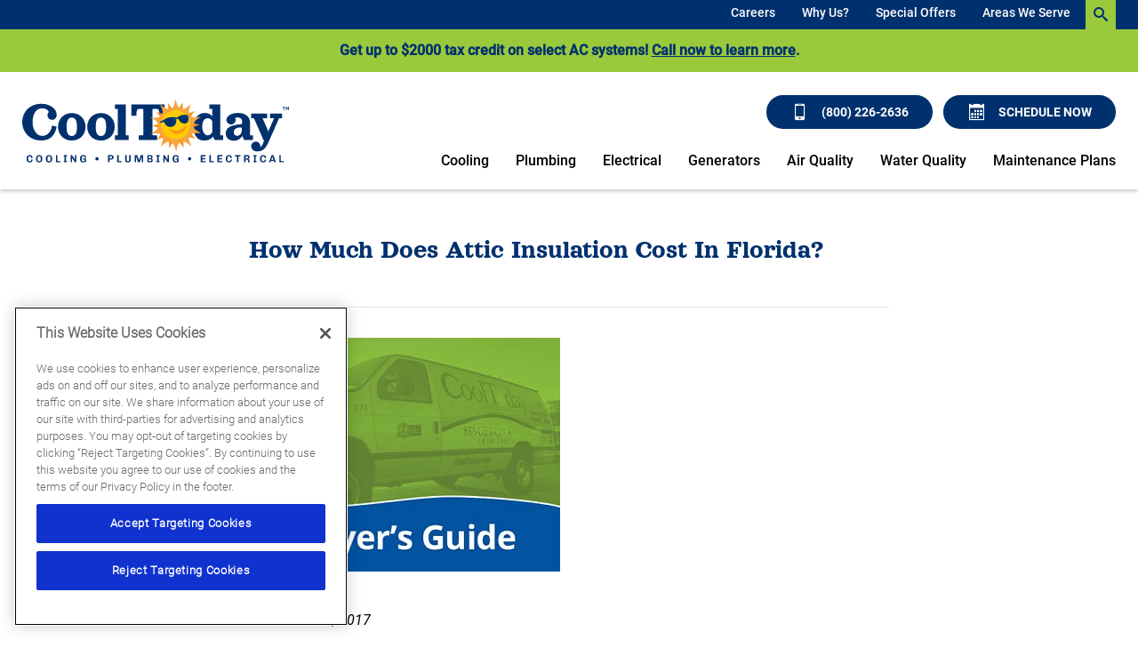

--- FILE ---
content_type: text/html;charset=utf-8
request_url: https://www.cooltoday.com/blog/how-much-does-attic-insulation-cost-in-florida
body_size: 17234
content:

<!DOCTYPE HTML>
<html lang="en">
<head>
<meta charset="UTF-8"/>
<title>How Much Does Attic Insulation Cost in Florida? – Cool Today</title>
<meta name="keywords" content="Air Quality,Water,Insulation"/>
<meta name="description" content="The cost of an attic insulation in your Florida home is based off of 4 specific factors. Click here to see just what those factors are!
"/>
<meta name="template" content="article"/>
<meta name="viewport" content="width=device-width, initial-scale=1"/>











<script defer="defer" type="text/javascript" src="/.rum/@adobe/helix-rum-js@%5E2/dist/rum-standalone.js"></script>
<link rel="canonical" href="https://www.cooltoday.com/blog/how-much-does-attic-insulation-cost-in-florida"/>
<link rel="shortcut icon" type="image/png" sizes="16x16" href="//wg.scene7.com/is/image/wrenchgroup/cool-today-sun-logo-favicon-ct25wi001wg?fmt=png-alpha"/>
<!-- Analytics Data Layer Script -->
<script data-cfasync="false">
    window.digitalData = window.digitalData || [];
	const digitalDataJson = JSON.parse("{\x22event\x22:\x22Page Loaded\x22,\x22page\x22:{\x22pageInfo\x22:{\x22pageName\x22:\x22cooltoday:us:en:blog:how\u002Dmuch\u002Ddoes\u002Dattic\u002Dinsulation\u002Dcost\u002Din\u002Dflorida\x22,\x22pageURL\x22:\x22cooltoday\/content\/cooltoday\/us\/en\/blog\/how\u002Dmuch\u002Ddoes\u002Dattic\u002Dinsulation\u002Dcost\u002Din\u002Dflorida\x22,\x22pageType\x22:\x22\x22,\x22siteDomain\x22:\x22cooltoday\x22}},\x22category\x22:{\x22siteSection\x22:\x22blog\x22,\x22siteSubSection1\x22:\x22how\u002Dmuch\u002Ddoes\u002Dattic\u002Dinsulation\u002Dcost\u002Din\u002Dflorida\x22,\x22siteSubSection2\x22:\x22\x22,\x22siteSubSection3\x22:\x22\x22,\x22siteSubSection4\x22:\x22\x22},\x22article\x22:{\x22articleName\x22:\x22How Much Does Attic Insulation Cost in Florida? – Cool Today\x22},\x22geo\x22:{\x22siteGeo\x22:\x22Sarasota\u002DFlorida\x22}}");
        function getPageLoadMs() {
            const [nav] = performance.getEntriesByType('navigation');
            if (nav) {

              if (performance.timing && performance.timing.loadEventEnd > 0 && performance.timing.navigationStart > 0) {
                return (performance.timing.loadEventEnd - performance.timing.navigationStart);
              }
              if (nav.loadEventEnd && nav.loadEventEnd > 0) {
                return nav.loadEventEnd - nav.startTime;
              }
              
              if (nav.duration && nav.duration > 0) {
                return nav.duration;
              }
            }
            return performance.now();
        }

	        var ms  = getPageLoadMs();
	        var sec = +(ms / 1000).toFixed(2);

	        digitalDataJson.page.pageLoadTime = sec+"";


    window.digitalData.push(digitalDataJson);
    var digitalLaunchData = JSON.parse("{   \x22config\x22: {     \x22brand\x22: \x22cooltoday\x22,     \x22url\x22: \x22https:\/\/www.cooltoday.com\x22,     \x22theme\x22: \x22wrenchgroup.theme\u002Dcooltoday\x22,     \x22solrCollection\x22: \x22cooltoday\x22,     \x22oneTrust\x22: \x220196171b\u002D6bbe\u002D7562\u002D9678\u002D3f0f310ef121\x22,     \x22multipleLocations\x22: \x22true\x22,     \x22locations\x22: [       {         \x22location\x22: \x22Naples\u002DFlorida\x22,         \x22url\x22: \x22https:\/\/www.cooltoday.com\/content\/cooltoday\/us\/en\/naples\x22       },       {         \x22location\x22: \x22Orlando\u002DFlorida\x22,         \x22url\x22: \x22https:\/\/www.cooltoday.com\/content\/cooltoday\/us\/en\/orlando\x22       },       {         \x22location\x22: \x22Tampa\u002DFlorida\x22,         \x22url\x22: \x22https:\/\/www.cooltoday.com\/content\/cooltoday\/us\/en\/tampa\x22       },       {         \x22location\x22: \x22Sarasota\u002DFlorida\x22,         \x22url\x22: \x22https:\/\/www.cooltoday.com\x22       }     ],     \x22launch\x22: \x22\/\/assets.adobedtm.com\/33a48fe0d360\/309015546540\/launch\u002Deeadaaf876f5.min.js\x22,     \x22globalLaunch\x22: \x22\/\/assets.adobedtm.com\/33a48fe0d360\/60a2dcc81eaa\/launch\u002D3116f811f06d.min.js\x22   },   \x22scheduleEngine\x22: {     \x22apiKey\x22: \x22hpleqk43avjbkhggddghblwh\x22,     \x22id\x22: \x22sched_knc5pejf7xgtqdls9fmdrgyt\x22,     \x22src\x22: \x22https:\/\/embed.scheduler.servicetitan.com\/scheduler\u002Dv1.js\x22,     \x22pro\x22: \x22true\x22   } }");
</script>
<!-- OneTrust Cookies Consent Notice -->

    <script src="https://cdn.cookielaw.org/scripttemplates/otSDKStub.js" type="text/javascript" charset="UTF-8" data-domain-script="0196171b-6bbe-7562-9678-3f0f310ef121" async></script>
    <script type="text/javascript">
        function OptanonWrapper() { }
    </script>


<!-- Launch Script - DEV -->
<script data-cfasync="false">
    //prehiding snippet for Adobe Target with asynchronous Launch deployment
    (function(g,b,d,f){(function(a,c,d){if(a){var e=b.createElement("style");e.id=c;e.innerHTML=d;a.appendChild(e)}})(b.getElementsByTagName("head")[0],"at-body-style",d);setTimeout(function(){var a=b.getElementsByTagName("head")[0];if(a){var c=b.getElementById("at-body-style");c&&a.removeChild(c)}},f)})(window,document,"body {opacity: 0 !important}",2E3);
</script>



<script async data-cfasync="false" src="//assets.adobedtm.com/33a48fe0d360/60a2dcc81eaa/launch-3116f811f06d.min.js"></script>





<script src="https://static.elfsight.com/platform/platform.js" async></script>
<script type="text/javascript">
    var pageType = "";
    var productType = "";
    var personalization = "false";
    var brandName = "";
   sessionStorage.setItem("WG_PageType", pageType);
   sessionStorage.setItem("WG_ProductType", productType);
   sessionStorage.setItem("WG_Personalization", personalization);
   sessionStorage.setItem("WG_Brand", brandName);
  </script>




    
    
<link rel="stylesheet" href="/etc.clientlibs/wrenchgroup/clientlibs/clientlib-base.lc-9b5b2b25510addbcbf1cd2d70a3db426-lc.min.css" type="text/css">
<link rel="stylesheet" href="/etc.clientlibs/wrenchgroup/clientlibs/clientlib-site.lc-1764771259027-lc.min.css" type="text/css">



    
    
<link rel="stylesheet" href="/etc.clientlibs/wrenchgroup/clientlibs/clientlib-global.lc-4e800746a70c791f9471e47adc3980ba-lc.min.css" type="text/css">



    
    
<link rel="stylesheet" href="/etc.clientlibs/wrenchgroup/clientlibs/clientlib-themes/theme-cooltoday.lc-a3acaf5eca450f644a0dda30809e1794-lc.min.css" type="text/css">






    





    


<script async data-cfasync="false" src="//assets.adobedtm.com/33a48fe0d360/309015546540/launch-eeadaaf876f5.min.js"></script>


    
    

    

    
    
    



</head>
<body class="article page basicpage" id="article-2b185faf11" data-wcm-mode="DISABLED" data-cmp-data-layer-enabled>
<script>
    window.adobeDataLayer = window.adobeDataLayer || [];
    adobeDataLayer.push({
        page: JSON.parse("{\x22article\u002D2b185faf11\x22:{\x22@type\x22:\x22wrenchgroup\/components\/structure\/article\/v1\/article\x22,\x22repo:modifyDate\x22:\x222022\u002D05\u002D04T07:42:30Z\x22,\x22dc:title\x22:\x22How Much Does Attic Insulation Cost in Florida? – Cool Today\x22,\x22dc:description\x22:\x22The cost of an attic insulation in your Florida home is based off of 4 specific factors. Click here to see just what those factors are!\\r\\n\x22,\x22xdm:template\x22:\x22\/conf\/wrenchgroup\/settings\/wcm\/templates\/article\x22,\x22xdm:language\x22:\x22en\x22,\x22xdm:tags\x22:[\x22Air Quality\x22,\x22Water\x22,\x22Insulation\x22],\x22repo:path\x22:\x22\/content\/cooltoday\/us\/en\/blog\/how\u002Dmuch\u002Ddoes\u002Dattic\u002Dinsulation\u002Dcost\u002Din\u002Dflorida.html\x22}}"),
        event:'cmp:show',
        eventInfo: {
            path: 'page.article\u002D2b185faf11'
        }
    });
</script>


	




	



	



    



<div class="xf-content-height">
    <div class="root responsivegrid">


<div class="aem-Grid aem-Grid--12 aem-Grid--default--12 ">
    
    <div class="header aem-GridColumn aem-GridColumn--default--12"><header class="header wg-header notification-below-top-nav " data-header-version="1" id="header-29d7de87dd" data-geoLocationArea="zip" data-geolocation-default="true" data-search-url="/search" data-megaMenuCenterAlignment="false" data-disable-sticky-header="false" data-hide-header-on-scroll="false">
    <section class="header__eyebrow-container">
        

        <!-- START: Eyebrow header -->
        
    <div class="header__eyebrow eyebrow-header">
        <div class="custom-hf-container d-flex justify-content-end search-typeahead search-typeahead--disabled">
            <ul class="eyebrow-header__nav" role="menubar">
                <li class="eyebrow-header__nav-item" role="menuitem">
                    <div class="link cta button">

<!--CTA Template-->

	
	
	
	<a class=" eyebrow-header__nav-item-link  " target="_self" href="/about/careers">
		
	
	

	

	
		
    Careers

	
	

	</a>
	
	

	
	


	
	

	
	

	
	
		 



    

</div>

                </li>
            
                <li class="eyebrow-header__nav-item" role="menuitem">
                    <div class="link cta button">

<!--CTA Template-->

	
	
	
	<a class=" eyebrow-header__nav-item-link  " target="_self" href="/about">
		
	
	

	

	
		
    Why Us?

	
	

	</a>
	
	

	
	


	
	

	
	

	
	
		 



    

</div>

                </li>
            
                <li class="eyebrow-header__nav-item" role="menuitem">
                    <div class="link cta button">

<!--CTA Template-->

	
	
	
	<a class=" eyebrow-header__nav-item-link  " target="_self" href="/coupons">
		
	
	

	

	
		
    Special Offers

	
	

	</a>
	
	

	
	


	
	

	
	

	
	
		 



    

</div>

                </li>
            
                <li class="eyebrow-header__nav-item" role="menuitem">
                    <div class="link cta button">

<!--CTA Template-->

	
	
	
	<a class=" eyebrow-header__nav-item-link  " target="_self" href="/about/service-area">
		
	
	

	

	
		
    Areas We Serve

	
	

	</a>
	
	

	
	


	
	

	
	

	
	
		 



    

</div>

                </li>
            </ul>
            <form class="eyebrow-header__search header-search-form search-typeahead__form">
                <div class="search-typeahead__input-container">
                    <span aria-hidden="true" class="search__close-icon wg-icon"></span>
                    <!-- Search Input -->
                    <!-- START: Search input Component -->
                    <div class="search-input search-input--icon-align-right search-input--medium">
                        <button class="search-input__icon wg-icon wg-icon-search" aria-label="search-button"></button> 
                        <label for="search-input-mobile" class="search-input__label">Search Input</label>
                        <input type="text" name="search input" class="search-input__field" placeholder="Type to Search" id="search-input-mobile"/>
                    </div>
                    <!-- END: Search input Component -->
                </div>
            </form>
        </div>
    </div>

        <!-- END: Eyebrow header -->
    </section>
    <!-- START: Main header -->
    <section class="header__main main-header wg-standard-menu">

        <div class="header__notification-bar">
            <div class="container header__notification-bar--show-desktop"> <p><strong>Get up to $2000 tax credit on select AC systems! <a title="Call 1-800-226-2636 to learn more" href="tel:8002262636">Call now to learn more</a>.</strong></p>
 </div>
            <div class="container header__notification-bar--show-tablet"> <p><strong>Get up to $2000 tax credit on select AC systems! <a title="Call 1-800-226-2636 to learn more" href="tel:8002262636">Call now to learn more</a>.</strong></p>
 </div>
            <div class="container header__notification-bar--show-mobile"> <p><strong>Get up to $2000 tax credit on select AC systems! <a title="Call 1-800-226-2636 to learn more" href="tel:8002262636">Call now to learn more</a>.</strong></p>
 </div>
        </div>
        <div class="header__main__container d-flex">

            <!-- START: Logo section -->
            
    <div class="main-header__logo">
        <!-- START: Logo Component -->
            <div class="logo">
            <a href="https://www.cooltoday.com" aria-label="Cool Today - Cooling, Plumbing, Electrical">
                <!-- START: Image Component -->
                <div class="image aem-GridColumn aemGridColumn--default-12">
                    <div class="cmp-image"><img loading="lazy" src="//wg.scene7.com/is/content/wrenchgroup/ct-full-color-no-license-logo-new-ct22wi001wg?fmt=png-alpha" alt="Cool Today - Cooling, Plumbing, Electrical"/></div>
                </div>
                <!-- END: Image Component -->
            </a>
            </div>
        <!-- END: Logo Component -->
    </div>

            <!-- END: Logo section -->

            <div class="geo-location-select-wrapper"></div>
            
                <div class="romw-badge-mobile" data-romw-token="1FFKyy1HVum18tuIioG0yukei2td4o3pjM8mzv9kb6d4wWysxe"></div>
                <script src="https://reviewsonmywebsite.com/js/v2/embed.js?id=fd1f59fcc8467fb2938d" type="text/javascript"></script>
            

            <!-- START: Mobile Triggers section -->
            <div class="main-header__trigger-container">
                <button type="button" aria-label="menu open" class="main-header__trigger main-header__trigger--menu-icon"><span class="navicon"> </span></button>
                <button class="main-header__nav-mobile-close">
                    <span class="close-icon"></span>
                </button>
            </div>
            <!-- END: Mobile Triggers section -->

            <div class="main-header__cta-nav-container">
                <!-- START: CTA Container -->
                <div class="main-header__cta-container">
                    <div class="main-header__cta-wrapper has-badge">
                        
                            <div class="romw-badge-desktop" data-romw-token="WjRYex169cUcpaJXTvxu3Fv270YDZd7hGaXyXu5iST7hpImXMZ"></div>
                            <script src="https://reviewsonmywebsite.com/js/v2/embed.js?id=fd1f59fcc8467fb2938d" type="text/javascript"></script>
                        
                        <div class="main-header__cta-wrap">
                            <!-- Buttons -->
                            <div class="cta button a-button a-button--primary a-button--lg">


<!--CTA Template-->
<div>

	
	
	
	<a class="btn   " aria-label="Call (800) 226-2636" id="button-bc71597b9c" target="_self" href="tel:(800)226-2636">
		
	
	
		<em class='wg-icon wg-icon-mobile'></em> (800) 226-2636
	

	

	

	</a>
	
	

	
	


	
	

	
	

	
	
		 

</div>

    

</div>

                        
                            <!-- Buttons -->
                            <div class="cta button a-button a-button--primary a-button--lg">


<!--CTA Template-->
<div>

	
	

	
	

	
	

	
	
	
	
	
	<button tabindex="0" class="btn   schedule-engine-integration-cta   " aria-label="Schedule now" id="button-ace716f71a">
		
	
	
		<em class='wg-icon wg-icon-calendar'></em>Schedule Now
	

	

	

	</button>

	
	

		 

</div>

    

</div>

                        </div>
                    </div>
                </div>
                <!-- END: CTA Container -->

                <!-- START: Main Navigation -->
                
    <div class="main-header__nav-container">

        <div class="main-header__nav-mobile-search search-typeahead search-typeahead--disabled">
            <!-- Search Input -->
            <form class="eyebrow-header__search header-search-form search-typeahead__form">
                <!-- Search Input for mobile -->
                <div class="search-typeahead__input-container">
                    <!-- START: Search input Component -->
                    <div class="search-input search-input--icon-align-right search-input--medium">
                        <button class="search-input__icon wg-icon wg-icon-search" aria-label="search-button"></button> <label for="search-input-desktop" class="search-input__label"> </label>
                        <input type="text" name="search input" class="search-input__field" placeholder="Type to Search" id="search-input-desktop"/>
                    </div>
                    <!-- END: Search input Component -->
                </div>
            </form>
        </div>


        <nav class="main-header__nav-wrapper ">
            <!-- Start: Main Elements -->
            <ul class="main-header__nav" role="menubar">
                
                    <li class="main-header__nav-item " role="menuitem">
                        
        <a class="main-header__nav-item-link " aria-expanded="false" aria-haspopup="false" href="/air-conditioning" aria-label="Cooling">Cooling</a>
        <div class="main-header__nav-item-dropdown-content">

            <ul class="main-header__dropdown-lhs">
                
                
                <li class="main-header__nav-item-dropdown-link-item">
                    <a class="main-header__nav-item-dropdown-link" href="/air-conditioning/ac-repair" target="_self">
                        <span class="main-header__nav-item-dropdown-link-text">AC Repair</span>
                    </a>
                </li>
<li class="main-header__nav-item-dropdown-link-item">
                    <a class="main-header__nav-item-dropdown-link" href="/air-conditioning/ac-tuneup" target="_self">
                        <span class="main-header__nav-item-dropdown-link-text">AC Tune-Up</span>
                    </a>
                </li>
<li class="main-header__nav-item-dropdown-link-item">
                    <a class="main-header__nav-item-dropdown-link" href="/air-conditioning/ac-equipment" target="_self">
                        <span class="main-header__nav-item-dropdown-link-text">AC Installation</span>
                    </a>
                </li>
<li class="main-header__nav-item-dropdown-link-item">
                    <a class="main-header__nav-item-dropdown-link" href="/air-quality/insulation" target="_self">
                        <span class="main-header__nav-item-dropdown-link-text">Insulation</span>
                    </a>
                </li>
<li class="main-header__nav-item-dropdown-link-item">
                    <a class="main-header__nav-item-dropdown-link" href="/air-conditioning/commercial-services" target="_self">
                        <span class="main-header__nav-item-dropdown-link-text">Commercial Services</span>
                    </a>
                </li>
<li class="main-header__nav-item-dropdown-link-item">
                    <a class="main-header__nav-item-dropdown-link" href="/about/guarantees-warranties" target="_self">
                        <span class="main-header__nav-item-dropdown-link-text">Warranties</span>
                    </a>
                </li>
<li class="main-header__nav-item-dropdown-link-item">
                    <a class="main-header__nav-item-dropdown-link" href="/financing" target="_self">
                        <span class="main-header__nav-item-dropdown-link-text">Financing</span>
                    </a>
                </li>

            </ul>

            <div class="main-header__dropdown-rhs">
                <a class="main-header__nav-item-dropdown-button-link" href="/air-conditioning" aria-label="Cooling overview">
                    <span class="main-header__nav-item-dropdown-button-wrapper">
                        <img class="main-header__nav-item-dropdown-button-wrapper-image" src="//wg.scene7.com/is/image/wrenchgroup/ct-white-cooling-heating-icon-131x150-ct22wi001wg?fmt=png-alpha" decoding="async" fetchpriority="low" loading="lazy" alt="Learn more about Air Conditioning and Heating"/>
                        <span class="main-header__nav-item-dropdown-button-wrapper-text">Cooling
                            <span class="main-header__nav-item-dropdown-button-link-text">Overview</span> 
                            <span class="wg-icon wg-icon-forward3"></span>
                        </span> 
                    </span>
                </a>
            </div>
        </div>


    

                    </li>
                
                    <li class="main-header__nav-item " role="menuitem">
                        
        <a class="main-header__nav-item-link " aria-expanded="false" aria-haspopup="false" href="/plumbing" aria-label="Plumbing">Plumbing</a>
        <div class="main-header__nav-item-dropdown-content">

            <ul class="main-header__dropdown-lhs">
                
                
                <li class="main-header__nav-item-dropdown-link-item">
                    <a class="main-header__nav-item-dropdown-link" href="/plumbing/plumbing-repair" target="_self">
                        <span class="main-header__nav-item-dropdown-link-text">Plumbing Repair</span>
                    </a>
                </li>
<li class="main-header__nav-item-dropdown-link-item">
                    <a class="main-header__nav-item-dropdown-link" href="/plumbing/installation" target="_self">
                        <span class="main-header__nav-item-dropdown-link-text">Plumbing Installation</span>
                    </a>
                </li>
<li class="main-header__nav-item-dropdown-link-item">
                    <a class="main-header__nav-item-dropdown-link" href="/plumbing/drain-cleaning" target="_self">
                        <span class="main-header__nav-item-dropdown-link-text">Drain Cleaning</span>
                    </a>
                </li>
<li class="main-header__nav-item-dropdown-link-item">
                    <a class="main-header__nav-item-dropdown-link" href="/plumbing/water-heaters" target="_self">
                        <span class="main-header__nav-item-dropdown-link-text">Water Heaters</span>
                    </a>
                </li>
<li class="main-header__nav-item-dropdown-link-item">
                    <a class="main-header__nav-item-dropdown-link" href="/plumbing/leak-detection" target="_self">
                        <span class="main-header__nav-item-dropdown-link-text">Leak Detection</span>
                    </a>
                </li>
<li class="main-header__nav-item-dropdown-link-item">
                    <a class="main-header__nav-item-dropdown-link" href="/plumbing/whole-home-repiping" target="_self">
                        <span class="main-header__nav-item-dropdown-link-text">Repiping</span>
                    </a>
                </li>
<li class="main-header__nav-item-dropdown-link-item">
                    <a class="main-header__nav-item-dropdown-link" href="/plumbing/drain-cleaning/sewer" target="_self">
                        <span class="main-header__nav-item-dropdown-link-text">Sewer Services</span>
                    </a>
                </li>
<li class="main-header__nav-item-dropdown-link-item">
                    <a class="main-header__nav-item-dropdown-link" href="/plumbing/backflow-testing" target="_self">
                        <span class="main-header__nav-item-dropdown-link-text">Backflow Testing</span>
                    </a>
                </li>
<li class="main-header__nav-item-dropdown-link-item">
                    <a class="main-header__nav-item-dropdown-link" href="/water-quality" target="_self">
                        <span class="main-header__nav-item-dropdown-link-text">Water Quality</span>
                    </a>
                </li>

            </ul>

            <div class="main-header__dropdown-rhs">
                <a class="main-header__nav-item-dropdown-button-link" href="/plumbing" aria-label="Plumbing overview">
                    <span class="main-header__nav-item-dropdown-button-wrapper">
                        <img class="main-header__nav-item-dropdown-button-wrapper-image" src="//wg.scene7.com/is/image/wrenchgroup/ct-white-plumbling-icon-131x150-ct22wi001wg?fmt=png-alpha" decoding="async" fetchpriority="low" loading="lazy" alt="Learn more about Plumbing"/>
                        <span class="main-header__nav-item-dropdown-button-wrapper-text">Plumbing
                            <span class="main-header__nav-item-dropdown-button-link-text">Overview</span> 
                            <span class="wg-icon wg-icon-forward3"></span>
                        </span> 
                    </span>
                </a>
            </div>
        </div>


    

                    </li>
                
                    <li class="main-header__nav-item " role="menuitem">
                        
        <a class="main-header__nav-item-link " aria-expanded="false" aria-haspopup="false" href="/electrical" aria-label="Electrical">Electrical</a>
        <div class="main-header__nav-item-dropdown-content">

            <ul class="main-header__dropdown-lhs">
                
                
                <li class="main-header__nav-item-dropdown-link-item">
                    <a class="main-header__nav-item-dropdown-link" href="/electrical/repair" target="_self">
                        <span class="main-header__nav-item-dropdown-link-text">Electrical Repair</span>
                    </a>
                </li>
<li class="main-header__nav-item-dropdown-link-item">
                    <a class="main-header__nav-item-dropdown-link" href="/electrical/installation" target="_self">
                        <span class="main-header__nav-item-dropdown-link-text">Electrical Installation</span>
                    </a>
                </li>
<li class="main-header__nav-item-dropdown-link-item">
                    <a class="main-header__nav-item-dropdown-link" href="/electrical/generator-installation" target="_self">
                        <span class="main-header__nav-item-dropdown-link-text">Generators</span>
                    </a>
                </li>
<li class="main-header__nav-item-dropdown-link-item">
                    <a class="main-header__nav-item-dropdown-link" href="/electrical/ev-charger-installation" target="_self">
                        <span class="main-header__nav-item-dropdown-link-text">EV Chargers</span>
                    </a>
                </li>
<li class="main-header__nav-item-dropdown-link-item">
                    <a class="main-header__nav-item-dropdown-link" href="/electrical/wiring" target="_self">
                        <span class="main-header__nav-item-dropdown-link-text">Wiring</span>
                    </a>
                </li>
<li class="main-header__nav-item-dropdown-link-item">
                    <a class="main-header__nav-item-dropdown-link" href="/electrical/lighting" target="_self">
                        <span class="main-header__nav-item-dropdown-link-text">Lighting</span>
                    </a>
                </li>
<li class="main-header__nav-item-dropdown-link-item">
                    <a class="main-header__nav-item-dropdown-link" href="/electrical/smart-home" target="_self">
                        <span class="main-header__nav-item-dropdown-link-text">Smart Home</span>
                    </a>
                </li>
<li class="main-header__nav-item-dropdown-link-item">
                    <a class="main-header__nav-item-dropdown-link" href="/electrical/surge-protectors" target="_self">
                        <span class="main-header__nav-item-dropdown-link-text">Surge Protection</span>
                    </a>
                </li>
<li class="main-header__nav-item-dropdown-link-item">
                    <a class="main-header__nav-item-dropdown-link" href="/electrical/holiday-lighting" target="_self">
                        <span class="main-header__nav-item-dropdown-link-text">Holiday Lighting</span>
                    </a>
                </li>
<li class="main-header__nav-item-dropdown-link-item">
                    <a class="main-header__nav-item-dropdown-link" href="/electrical/electrical-inspections" target="_self">
                        <span class="main-header__nav-item-dropdown-link-text">Electrical Inspections</span>
                    </a>
                </li>
<li class="main-header__nav-item-dropdown-link-item">
                    <a class="main-header__nav-item-dropdown-link" href="/electrical/commercial-electrical" target="_self">
                        <span class="main-header__nav-item-dropdown-link-text">Commercial Services</span>
                    </a>
                </li>

            </ul>

            <div class="main-header__dropdown-rhs">
                <a class="main-header__nav-item-dropdown-button-link" href="/electrical" aria-label="Electrical overview">
                    <span class="main-header__nav-item-dropdown-button-wrapper">
                        <img class="main-header__nav-item-dropdown-button-wrapper-image" src="//wg.scene7.com/is/image/wrenchgroup/ct-white-lighting-icon-131x150-ct22wi001wg?fmt=png-alpha" decoding="async" fetchpriority="low" loading="lazy" alt="Learn more about Electrical"/>
                        <span class="main-header__nav-item-dropdown-button-wrapper-text">Electrical
                            <span class="main-header__nav-item-dropdown-button-link-text">Overview</span> 
                            <span class="wg-icon wg-icon-forward3"></span>
                        </span> 
                    </span>
                </a>
            </div>
        </div>


    

                    </li>
                
                    <li class="main-header__nav-item " role="menuitem">
                        
        <a class="main-header__nav-item-link main-header__nav-item-link--has-no-sub-menu" aria-expanded="false" aria-haspopup="false" href="/electrical/generator-installation" aria-label="Generators">Generators</a>
        <div class="main-header__nav-item-dropdown-content">

            <ul class="main-header__dropdown-lhs">
                
                
                
            </ul>

            <div class="main-header__dropdown-rhs">
                <a class="main-header__nav-item-dropdown-button-link" href="/electrical/generator-installation" aria-label="Generators overview">
                    <span class="main-header__nav-item-dropdown-button-wrapper">
                        <img class="main-header__nav-item-dropdown-button-wrapper-image" src="//wg.scene7.com/is/image/wrenchgroup/ct-white-lighting-icon-131x150-ct22wi001wg?fmt=png-alpha" decoding="async" fetchpriority="low" loading="lazy" alt="Generators"/>
                        <span class="main-header__nav-item-dropdown-button-wrapper-text">Generators
                            <span class="main-header__nav-item-dropdown-button-link-text">Overview</span> 
                            <span class="wg-icon wg-icon-forward3"></span>
                        </span> 
                    </span>
                </a>
            </div>
        </div>


    

                    </li>
                
                    <li class="main-header__nav-item " role="menuitem">
                        
        <a class="main-header__nav-item-link " aria-expanded="false" aria-haspopup="false" href="/air-quality" aria-label="Air Quality">Air Quality</a>
        <div class="main-header__nav-item-dropdown-content">

            <ul class="main-header__dropdown-lhs">
                
                
                <li class="main-header__nav-item-dropdown-link-item">
                    <a class="main-header__nav-item-dropdown-link" href="/air-quality/duct-services" target="_self">
                        <span class="main-header__nav-item-dropdown-link-text">Duct Services</span>
                    </a>
                </li>
<li class="main-header__nav-item-dropdown-link-item">
                    <a class="main-header__nav-item-dropdown-link" href="/air-quality/air-quality-equipment" target="_self">
                        <span class="main-header__nav-item-dropdown-link-text">Equipment</span>
                    </a>
                </li>
<li class="main-header__nav-item-dropdown-link-item">
                    <a class="main-header__nav-item-dropdown-link" href="/air-quality/insulation" target="_self">
                        <span class="main-header__nav-item-dropdown-link-text">Insulation</span>
                    </a>
                </li>

            </ul>

            <div class="main-header__dropdown-rhs">
                <a class="main-header__nav-item-dropdown-button-link" href="/air-quality" aria-label="Air Quality overview">
                    <span class="main-header__nav-item-dropdown-button-wrapper">
                        <img class="main-header__nav-item-dropdown-button-wrapper-image" src="//wg.scene7.com/is/image/wrenchgroup/ct-white-air-quality-icon-131x150-ct22wi001wg?fmt=png-alpha" decoding="async" fetchpriority="low" loading="lazy" alt="Learn more about Air Quality"/>
                        <span class="main-header__nav-item-dropdown-button-wrapper-text">Air Quality
                            <span class="main-header__nav-item-dropdown-button-link-text">Overview</span> 
                            <span class="wg-icon wg-icon-forward3"></span>
                        </span> 
                    </span>
                </a>
            </div>
        </div>


    

                    </li>
                
                    <li class="main-header__nav-item " role="menuitem">
                        
        <a class="main-header__nav-item-link " aria-expanded="false" aria-haspopup="false" href="/water-quality" aria-label="Water Quality">Water Quality</a>
        <div class="main-header__nav-item-dropdown-content">

            <ul class="main-header__dropdown-lhs">
                
                
                <li class="main-header__nav-item-dropdown-link-item">
                    <a class="main-header__nav-item-dropdown-link" href="/water-quality/reverse-osmosis" target="_self">
                        <span class="main-header__nav-item-dropdown-link-text">Reverse Osmosis</span>
                    </a>
                </li>
<li class="main-header__nav-item-dropdown-link-item">
                    <a class="main-header__nav-item-dropdown-link" href="/water-quality/water-filtration-installation" target="_self">
                        <span class="main-header__nav-item-dropdown-link-text">Water Filtration</span>
                    </a>
                </li>
<li class="main-header__nav-item-dropdown-link-item">
                    <a class="main-header__nav-item-dropdown-link" href="/water-quality/water-softeners" target="_self">
                        <span class="main-header__nav-item-dropdown-link-text">Water Softener</span>
                    </a>
                </li>

            </ul>

            <div class="main-header__dropdown-rhs">
                <a class="main-header__nav-item-dropdown-button-link" href="/water-quality" aria-label="Water Quality overview">
                    <span class="main-header__nav-item-dropdown-button-wrapper">
                        <img class="main-header__nav-item-dropdown-button-wrapper-image" src="//wg.scene7.com/is/image/wrenchgroup/icon-white-kitchen-bath-ct22wi001wg?fmt=png-alpha" decoding="async" fetchpriority="low" loading="lazy" alt="Learn more about Water Quality"/>
                        <span class="main-header__nav-item-dropdown-button-wrapper-text">Water Quality
                            <span class="main-header__nav-item-dropdown-button-link-text">Overview</span> 
                            <span class="wg-icon wg-icon-forward3"></span>
                        </span> 
                    </span>
                </a>
            </div>
        </div>


    

                    </li>
                
                    <li class="main-header__nav-item " role="menuitem">
                        
        <a class="main-header__nav-item-link main-header__nav-item-link--has-no-sub-menu" aria-expanded="false" aria-haspopup="false" href="/maintenance-plans" aria-label="Maintenance Plans">Maintenance Plans</a>
        <div class="main-header__nav-item-dropdown-content">

            <ul class="main-header__dropdown-lhs">
                
                
                
            </ul>

            <div class="main-header__dropdown-rhs">
                <a class="main-header__nav-item-dropdown-button-link" href="/maintenance-plans" aria-label="Maintenance Plans overview">
                    <span class="main-header__nav-item-dropdown-button-wrapper">
                        
                        <span class="main-header__nav-item-dropdown-button-wrapper-text">Maintenance Plans
                            <span class="main-header__nav-item-dropdown-button-link-text">Overview</span> 
                            <span class="wg-icon wg-icon-forward3"></span>
                        </span> 
                    </span>
                </a>
            </div>
        </div>


    

                    </li>
                
                
                <li class="main-header__nav-item main-header__nav-item--search" role="menuitem">
                    <a class="main-header__nav-item-link main-header__nav-item-link--has-no-sub-menu" aria-expanded="false" aria-haspopup="false" href="#" aria-label="header nav search">Search <button class="main-header__nav-search-icon wg-icon wg-icon-search"></button></a>
                </li>
            </ul>
            <!-- End: Main Elements -->
            <div class="main-header__sec-mobile-nav-wrapper">
                <!-- Start: Duplicate of eyebrow header ul -->
                <ul class="main-header__sec-mobile-nav">
                    <li class="main-header__sec-mobile-nav-item">
                        <div class="link cta button">

<!--CTA Template-->

	
	
	
	<a class=" eyebrow-header__nav-item-link  " target="_self" href="/about/careers">
		
	
	

	

	
		
    Careers

	
	

	</a>
	
	

	
	


	
	

	
	

	
	
		 



    

</div>

                    </li>
                
                    <li class="main-header__sec-mobile-nav-item">
                        <div class="link cta button">

<!--CTA Template-->

	
	
	
	<a class=" eyebrow-header__nav-item-link  " target="_self" href="/about">
		
	
	

	

	
		
    Why Us?

	
	

	</a>
	
	

	
	


	
	

	
	

	
	
		 



    

</div>

                    </li>
                
                    <li class="main-header__sec-mobile-nav-item">
                        <div class="link cta button">

<!--CTA Template-->

	
	
	
	<a class=" eyebrow-header__nav-item-link  " target="_self" href="/coupons">
		
	
	

	

	
		
    Special Offers

	
	

	</a>
	
	

	
	


	
	

	
	

	
	
		 



    

</div>

                    </li>
                
                    <li class="main-header__sec-mobile-nav-item">
                        <div class="link cta button">

<!--CTA Template-->

	
	
	
	<a class=" eyebrow-header__nav-item-link  " target="_self" href="/about/service-area">
		
	
	

	

	
		
    Areas We Serve

	
	

	</a>
	
	

	
	


	
	

	
	

	
	
		 



    

</div>

                    </li>
                </ul>
                <!-- End: Duplicate of eyebrow heder ul -->
                
            </div>
            <!-- Start: social nav -->
            <div class="main-header__social-mobile-nav-wrapper">
                <div class="social-links text-center">
                    <ul class="social-links__list list-unstyled">
                        
                        <li class="social-links__list-item">
                            <a href="https://www.facebook.com/CallTodayCoolToday/" target="_blank" aria-label="Cool Today Facebook page">
                                <span class="social-links__icon wg-icon wg-icon-facebook-filled">
                                </span>
                            </a>
                        </li>
                        <li class="social-links__list-item">
                            <a href="https://www.youtube.com/user/GetTheBestFromTODAY" target="_blank" aria-label="Cool Today Youtube page">
                                <span class="social-links__icon wg-icon wg-icon-youtube-filled">
                                </span>
                            </a>
                        </li>
                        
                        
						
                    </ul>
                </div>
            </div>
            <!-- End: social nav -->
        </nav>
    </div>

                <!-- END: Main Navigation -->
            </div>
        </div>
        <!-- START: Main Navigation -->
        

        <!-- END: Main Navigation -->

    </section>
<!--CTA Template-->

	
	

	
	

	
	

	<div class="m-popup" data-toggle="modal" data-target="#-modal">
		<button class="btn dynamic-redirect-trigger  " tabindex="0">
			
	
	

	
		redirect
	

	

		</button>
		<div class="m-popup-content" style="display: none;">
			
			<div class="generic-modal__text">
				
			</div>
			
		</div>
	</div>


	
	
		 

</header>



<style>
    @media (min-width: 992px) {
        .main-header__logo {flex-basis: 25%;}
        .main-header__cta-nav-container {flex-basis: 75%;}
        .main-header__cta-wrapper {display: flex; justify-content: space-between;}
        .main-header__cta-wrapper.has-badge {width: 100%; justify-content: flex-end;}
        .romw-badge-desktop {display: block; height:0px;}
        .romw-badge-mobile {display: none;}
    }
    @media (max-width: 991px) {
        .romw-badge-desktop {display: none;}
        .romw-badge-mobile { width: 135px; overflow: hidden }
    }
</style></div>

    
</div>
</div>

</div>


<main class="root responsivegrid">
    <!-- add this for the schedule now button -->
    <div class="rai-dialog-container"></div>
    
	
    <div class="root responsivegrid">


<div class="aem-Grid aem-Grid--12 aem-Grid--default--12 ">
    
    <div class="container responsivegrid container--small-width aem-GridColumn aem-GridColumn--default--12">
  
    
    

    

    
    
    
    <div class="container-fluid wrapper  " id="container-21a904c160" style=" ">
        <div class="cmp-container wrapper__inner">
            
            <div class="title title--text-left title--color-dark">
	<div class="cmp-title " id="title-e9819bb902">
		<h1 class="cmp-title__text">How Much Does Attic Insulation Cost In Florida?</h1>
	</div>


    
</div>
<div class="separator separator--default separator--no-space"><div id="separator-0a177db898" class="cmp-separator  ">
     <hr class="cmp-separator__horizontal-rule"/>
</div></div>
<div class="separator separator--no-border separator--small"><div id="separator-cbbf84407e" class="cmp-separator  ">
     <hr class="cmp-separator__horizontal-rule" aria-hidden="true" role="none"/>
</div></div>
<div class="image">

<div class="cmp-image nowidth  " id="image-4f8e4d7ddc" data-cmp-is="image" data-cmp-lazythreshold="0" data-cmp-src="//wg.scene7.com/is/image/wrenchgroup/buyers-guide-ac-ct22wi001wg?$Wrench_New$" data-title="Buyer Guide" style="width:inherit" itemscope itemtype="http://schema.org/ImageObject">

	
    
		
		
    
<!-- Smart Crop with Picture Tag -->
    
    
	
	
    
    <img decoding="async" fetchpriority="low" loading="lazy" src="//wg.scene7.com/is/image/wrenchgroup/buyers-guide-ac-ct22wi001wg?$Wrench_New$" class="cmp-image__image" itemprop="contentUrl" data-cmp-hook-image="image" alt="Buyer Guide"/>

	
    
	
	
	

    

	
	
	
</div>


    
</div>
<div class="separator separator--no-border separator--medium"><div id="separator-cc49c2d6c2" class="cmp-separator  ">
     <hr class="cmp-separator__horizontal-rule" aria-hidden="true" role="none"/>
</div></div>
<div class="text text--align-left text--color-dark">

<div class="cmp-text " id="text-b15112023a">
   <html><head></head><body>  <p><em>November 29, 2017</em></p>   <p><strong>The cost to add attic insulation to a Florida home ranges from $2,000 to $6,000.</strong></p>   <p>But what you’ll actually pay depends on these cost factors…<br /> </p>   <ul><li>The type of insulation you use<br /> </li><li>The size of your attic</li><li>Removing old, wet insulation</li><li>The contractor you hire</li></ul>   <p>Let’s go into more detail about each of these to get a better understanding of what you’ll pay for attic insulation.</p>   <p><em>Want a quote on how much it will cost to insulate your attic? Just <a title="Give us a call" href="/schedule">give us a call</a> and we’ll give you an estimate.</em><br /> </p>   <h2>Cost factor #1: The type of insulation you use<br /> </h2>   <p>The type of insulation you choose for your attic greatly affects what you’ll end up paying.</p>   <p>Let’s look at 3 of the most common types of insulation:<br /> </p>   <ul><li><strong>Batts (fiberglass or cotton)</strong>: <a title="Batts" href="http://2bc7145ae9217ec62198-8d412004f0f858a2919f6ed693c53c40.r36.cf1.rackcdn.com/library/wp-content/uploads/2012/04/batt_and_roll_insulation.jpg" target="_blank" rel="noopener noreferrer">Batts</a> are the most common type of insulation, which consist of “blankets” of interwoven fiberglass or cotton. They are relatively easy to install and they’re generally the most inexpensive option.<br /> However, the downside is that batts don’t work as well as other types of insulation because they don’t fill the space very well. You see, since batts come in square pieces and many parts of an attic have odd shapes, they can’t cover every opening where air may escape.</li><li><strong>Blow-in fiberglass or cellulose</strong>: Blow-in insulation is made of paper-like fiberglass or cellulose particles that are blown into a space using a special blower (think of a firefighter with a hose).<br /> Blow-in insulation is slightly more expensive than batts, although it’s still affordable because it doesn’t take as long to install. Plus, it insulates a lot better than batt insulation because it can conform to and fill tiny spaces.</li><li><strong>Spray-in foam</strong>: Similar to blow-in insulation, spray-in foam expands to fill any cracks or voids so air can’t enter or escape. This option is generally the most expensive, but it’s also the best insulator because the foam expands up to 100 times its volume to fill in cracks and crevices (blow-in insulation doesn’t expand). Because the foam fills space so well, it eliminates almost all air infiltration.</li></ul>   <h3>Our recommendation? Go with blow-in fiberglass insulation</h3>   <p>For Florida homes, we usually recommend going with blown-in fiberglass insulation. Visit our insulation installation page for more information about the benefits of this type of insulation.</p>   <h2>Cost factor #2: The size of your attic<br /> </h2>   <p>After you choose your insulation, you’ll need to know how much of it to purchase. And that depends on the size of your attic space.</p>   <p>The bigger the attic, the more insulation you’ll need to purchase. Also, the bigger the space, the longer it will take to install the insulation, making the job more expensive.<br /> </p>   <h2>Cost factor #3: Removing old, wet attic insulation<br /> </h2>   <p>According to Energy Star, if your old insulation appears wet, you’ll need to get rid of it and fix any water leaks before adding new insulation. Water can damage new insulation and foster mold growth in your attic.</p>   <p><strong>The cost to have a professional remove any existing insulation ranges from $2,000–$5,000</strong>, depending on the size of your house. So, if your old insulation is wet and needs to be removed, you’ll have to add that to the total cost of adding new insulation in your attic.<br /> </p>   <p>Now, you can remove the old attic insulation yourself, but it’s a tedious and dirty job. Plus, since it’s in the attic, you risk stepping through the ceiling if you’re not careful. For these reasons, we recommend having <a title="A professional" href="/schedule">a professional</a> remove any existing insulation. If you find mold in your attic, hire a mold remediation specialist to remove it before you install any new insulation.<br /> </p>   <h2>Cost factor #4: The contractor you hire<br /> </h2>   <p>When it comes to choosing a contractor to install insulation in your attic, you get what you pay for. Beware of contractors who underbid or offer super low installation costs because the work they offer may be of low quality.</p>   <p>Improperly installed insulation can cost you money on energy bills in the long run, so it’s better to pay for a quality job from the get-go—even if it’s more expensive upfront.<br /> </p>   <p>We’ll share a few tips on how to find a quality contractor:<br /> </p>   <ul><li>Look for high customer satisfaction through online reviews<br /> </li><li>Obtain bids from multiple contractors so you get an idea of what’s on the higher and lower ends of price</li><li>Make sure the contractor is insured in case anything goes wrong on the job</li></ul>   <h2>Want an attic insulation install quote from a Florida pro?</h2>   <p>Just give us a call. We’d be happy to give you a quote based on your home’s needs and size.</p>   <p>For more information, visit <a title="Our insulation installation service page" href="/air-quality/insulation">our insulation installation service page</a>.</p>   <p>Posted in: <em>Buyer&#39;s Guide</em></p>  </body></html>
</div>


    


</div>

            
        </div>
    </div>


    

    
</div>

    
</div>
</div>


    

    



<div class="xf-content-height">
    <div class="root responsivegrid">


<div class="aem-Grid aem-Grid--12 aem-Grid--default--12 ">
    
    <div class="experiencefragment aem-GridColumn aem-GridColumn--default--12">
<div id="experiencefragment-52645ce374" class="cmp-experiencefragment cmp-experiencefragment--schedule-contact ">

    



<div class="xf-content-height">
    <div class="root responsivegrid">


<div class="aem-Grid aem-Grid--12 aem-Grid--default--12 ">
    
    <div class="container responsivegrid container--small-width aem-GridColumn aem-GridColumn--default--12">
  
    
    

    

    
    
    
    <div class="container-fluid wrapper  " id="container-c0b7346225" style=" background-color:#a3c55e;">
        <div class="cmp-container wrapper__inner">
            
            <div class="title title--text-center title--color-light">
	<div class="cmp-title " id="title-ed1bb9e64e">
		<h2 class="cmp-title__text">Contact or Schedule a Repair Online!</h2>
	</div>


    
</div>
<div class="columncontainer col-container__content-center">


    

    <div class="column-layout-container ">
        <section class="a-container wg-col-container">

            <div class="row a-container__layout-section wg-col-container__layout-section justify-content-center ">
                
                


                    <div class="a-container__column wg-col-container__column col-12 col-sm-12 col-md-6 col-lg-6" style="background-color:{};">




    
    
    <div class="cta button a-button a-button--secondary a-button--md a-button--center-align a-button--icon-left">


<!--CTA Template-->
<div>

	
	
	
	<a class="btn   " id="button-33140c9428" target="_self" href="/contact">
		
	
	
		<em class='wg-icon wg-icon-contact_phone_black_24dp'></em>Contact Us
	

	

	

	</a>
	
	

	
	


	
	

	
	

	
	
		 

</div>

    

</div>


</div>
                    
                    
                    
                    
                    
                    
                    
                    
                    
                    
                    
                    
                    
                    
                    
                
                


                    <div class="a-container__column wg-col-container__column col-12 col-sm-12 col-md-6 col-lg-6" style="background-color:transparent;">




    
    
    <div class="cta button a-button a-button--secondary a-button--md a-button--center-align a-button--icon-left">


<!--CTA Template-->
<div>

	
	

	
	

	
	

	
	
	
	
	
	<button tabindex="0" class="btn   schedule-engine-integration-cta   " aria-label="Schedule now" id="button-bde83e8474">
		
	
	
		<em class='wg-icon wg-icon-calendar'></em>Schedule Now
	

	

	

	</button>

	
	

		 

</div>

    

</div>


</div>
                    
                    
                    
                    
                    
                    
                    
                    
                    
                    
                    
                    
                    
                    
                    
                
            </div>
        </section>
    </div>


    


<style>
    @media (min-width: 992px) {
        .col-lg-5col {
            flex: 0 0 20%;
            max-width: 20%;
        }
    }
</style></div>

            
        </div>
    </div>


    

    
</div>

    
</div>
</div>

</div>
</div>

    
</div>
<div class="container responsivegrid container--default-width aem-GridColumn aem-GridColumn--default--12">
  
    
    

    

    
    
    
    <div class="container-fluid wrapper  " id="container-41b043f241" style=" ">
        <div class="cmp-container wrapper__inner">
            
            <div class="title title--text-center title--color-dark">
	<div class="cmp-title " id="title-887817858a">
		<h2 class="cmp-title__text">Related Reading</h2>
	</div>


    
</div>
<div class="container responsivegrid container--small-width">
  
    
    

    

    
    
    
    <div class="container-fluid wrapper  " id="container-c72f8005e6" style=" ">
        <div class="cmp-container wrapper__inner">
            
            <div class="cardsuggested"><div id="cardsuggested-3752e2295f" class="suggested-content suggested-card--row-1 " data-api-url="/content/cooltoday/us/en/blog/how-much-does-attic-insulation-cost-in-florida.search.html" data-collection-name="cooltoday" data-max-count="3">
    <div class="d-flex flex-wrap suggested-content__main"></div>
</div>

    

</div>

            
        </div>
    </div>


    

    
</div>

            
        </div>
    </div>


    

    
</div>

    
</div>
</div>

</div>

</main>


    



<div class="xf-content-height">
    <div class="root responsivegrid">


<div class="aem-Grid aem-Grid--12 aem-Grid--default--12 ">
    
    <div class="footer aem-GridColumn aem-GridColumn--default--12">
<footer class="footer " data-geoLocationArea="zip" data-geolocation-default="true">
    <div class="custom-hf-container ">
        <div class="footer__container">
            <div class="footer__logo-container">
                <div class="footer__logo-img">
                    <div class="logo">
                        <a href="https://www.cooltoday.com">					
                            <div class="image">
                                <div class="cmp-image">
                                    <img loading="lazy" src="//wg.scene7.com/is/content/wrenchgroup/ct-full-color-no-license-logo-white-with-outline-new-ct22wi001wg?fmt=png-alpha" alt="Cool Today - Cooling, Plumbing, Electrical"/>
                                </div>
                            </div>							
                        </a>
                    </div>
                    </div>
                <div class="footer__logo-copyright-area text-left">
                    <p><p>©2025 Cool Today - Cooling, Plumbing, Electrical<br />
CAC055539<br />
EC13005317<br />
CFC1428793</p>
<p> </p>
</p>
                </div>
            </div>
            <div class="footer__links-container d-flex justify-content-between">
                <ul class="footer__primary-links footer__links list-unstyled">
                    <li>
                        
                        <div class="link cta button">

<!--CTA Template-->

	
	
	
	<a class="   " id="cta-d6473c648b" target="_self" href="/air-conditioning">
		
	
	

	

	
		
    AC &amp; Heating

	
	

	</a>
	
	

	
	


	
	

	
	

	
	
		 


    

</div>

                    </li>
                
                    <li>
                        
                        <div class="link cta button">

<!--CTA Template-->

	
	
	
	<a class="   " id="cta-63c634d8ac" target="_self" href="/reviews">
		
	
	

	

	
		
    Reviews

	
	

	</a>
	
	

	
	


	
	

	
	

	
	
		 


    

</div>

                    </li>
                
                    <li>
                        
                        <div class="link cta button">

<!--CTA Template-->

	
	
	
	<a class="   " id="cta-6241bfabf9" target="_self" href="/air-quality">
		
	
	

	

	
		
    Air Quality

	
	

	</a>
	
	

	
	


	
	

	
	

	
	
		 


    

</div>

                    </li>
                
                    <li>
                        
                        <div class="link cta button">

<!--CTA Template-->

	
	
	
	<a class="   " id="cta-b1f5e05cd6" target="_self" href="/coupons">
		
	
	

	

	
		
    Specials and Coupons

	
	

	</a>
	
	

	
	


	
	

	
	

	
	
		 


    

</div>

                    </li>
                
                    <li>
                        
                        <div class="link cta button">

<!--CTA Template-->

	
	
	
	<a class="   " id="cta-8fb3548fa4" target="_self" href="/plumbing">
		
	
	

	

	
		
    Plumbing

	
	

	</a>
	
	

	
	


	
	

	
	

	
	
		 


    

</div>

                    </li>
                
                    <li>
                        
                        <div class="link cta button">

<!--CTA Template-->

	
	
	
	<a class="   " id="cta-9a120ce165" target="_self" href="/contact">
		
	
	

	

	
		
    Contact Us

	
	

	</a>
	
	

	
	


	
	

	
	

	
	
		 


    

</div>

                    </li>
                
                    <li>
                        
                        <div class="link cta button">

<!--CTA Template-->

	
	
	
	<a class="   " id="cta-2386dae883" target="_self" href="/water-quality">
		
	
	

	

	
		
    Water Quality

	
	

	</a>
	
	

	
	


	
	

	
	

	
	
		 


    

</div>

                    </li>
                
                    <li>
                        
                        <div class="link cta button">

<!--CTA Template-->

	
	
	
	<a class="   " id="cta-74b3472915" target="_self" href="/about/careers">
		
	
	

	

	
		
    Careers

	
	

	</a>
	
	

	
	


	
	

	
	

	
	
		 


    

</div>

                    </li>
                
                    <li>
                        
                        <div class="link cta button">

<!--CTA Template-->

	
	
	
	<a class="   " id="cta-2202b4f3a1" target="_self" href="/electrical">
		
	
	

	

	
		
    Electrical

	
	

	</a>
	
	

	
	


	
	

	
	

	
	
		 


    

</div>

                    </li>
                
                    <li>
                        
                        <div class="link cta button">

<!--CTA Template-->

	
	
	
	<a class="   " id="cta-a1dafc5237" target="_self" href="/covid">
		
	
	

	

	
		
    COVID-19

	
	

	</a>
	
	

	
	


	
	

	
	

	
	
		 


    

</div>

                    </li>
                
                    <li>
                        
                        <div class="link cta button">

<!--CTA Template-->

	
	
	
	<a class="   " id="cta-def32df2f7" target="_self" href="/maintenance-plans">
		
	
	

	

	
		
    Maintenance Plans

	
	

	</a>
	
	

	
	


	
	

	
	

	
	
		 


    

</div>

                    </li>
                
                    <li>
                        
                        <div class="link cta button">

<!--CTA Template-->

	
	
	
	<a class="   " id="cta-7c797ae074" target="_self" href="/about">
		
	
	

	

	
		
    Why Us

	
	

	</a>
	
	

	
	


	
	

	
	

	
	
		 


    

</div>

                    </li>
                </ul>
                <ul class="footer__secondary-links footer__links list-unstyled">
                    <li>
                        
                        <div class="link cta button">

<!--CTA Template-->

	
	
	
	<a class="   " id="cta-8775a9e7d4" target="_self" href="/about/service-area">
		
	
	

	

	
		
    Areas We Serve

	
	

	</a>
	
	

	
	


	
	

	
	

	
	
		 


    

</div>

                    </li>
                
                    <li>
                        
                        <div class="link cta button">

<!--CTA Template-->

	
	
	
	<a class="   " id="cta-134fb7873e" target="_self" href="/privacy-policy#9noticeatcollection">
		
	
	

	

	
		
    Notice at Collection

	
	

	</a>
	
	

	
	


	
	

	
	

	
	
		 


    

</div>

                    </li>
                
                    <li>
                        
                        <div class="link cta button">

<!--CTA Template-->

	
	
	
	<a class="   " id="cta-c01ad9ebd4" target="_self" href="/blog">
		
	
	

	

	
		
    Help Guides

	
	

	</a>
	
	

	
	


	
	

	
	

	
	
		 


    

</div>

                    </li>
                
                    <li>
                        
                        <div class="link cta button">

<!--CTA Template-->

	
	
	
	<a class="   " id="cta-0f5d5b4e41" target="_self" href="/privacy-policy/my-privacy-choices">
		
	
	

	

	
		
    Your Privacy Choices

	
	

	</a>
	
	

	
	


	
	

	
	

	
	
		 


    

</div>

                    </li>
                
                    <li>
                        
                        <div class="link cta button">

<!--CTA Template-->

	
	
	
	<a class="   " id="cta-942b64b992" target="_self" href="/sitemap">
		
	
	

	

	
		
    Sitemap

	
	

	</a>
	
	

	
	


	
	

	
	

	
	
		 


    

</div>

                    </li>
                
                    <li>
                        
                        <div class="link cta button">

<!--CTA Template-->

	
	
	
	<a class="   " id="cta-1feebdbfd9" target="_self" href="/privacy-policy">
		
	
	

	

	
		
    Privacy Policy

	
	

	</a>
	
	

	
	


	
	

	
	

	
	
		 


    

</div>

                    </li>
                
                    <li>
                        
                        <div class="link cta button">

<!--CTA Template-->

	
	
	
	<a class="   " id="cta-d3d19095f6" target="_self" href="/terms-of-use">
		
	
	

	

	
		
    Terms of Use

	
	

	</a>
	
	

	
	


	
	

	
	

	
	
		 


    

</div>

                    </li>
                </ul>
            </div>
            <div class="footer__social-icon-wrapper">
                <div class="social-links text-center">
                    <ul class="social-links__list list-unstyled">
                        
                        <li class="social-links__list-item">
                            <a href="https://www.facebook.com/CallTodayCoolToday/" aria-label="Cool Today Facebook page" target="_blank">
                                <span class="social-links__icon wg-icon wg-icon-facebook-filled">
                                </span>
                            </a>
                        </li>
                        <li class="social-links__list-item">
                            <a href="https://www.youtube.com/user/GetTheBestFromTODAY" aria-label="Cool Today Youtube page" target="_blank">
                                <span class="social-links__icon wg-icon wg-icon-youtube-filled">
                                </span>
                            </a>
                        </li>
                        
                        
						
                    </ul>
                </div>
            </div>
            <div class="footer__copyright-area text-center">
                <p><p>©2025 Cool Today - Cooling, Plumbing, Electrical<br />
CAC055539<br />
EC13005317<br />
CFC1428793</p>
<p> </p>
</p>
            </div>
        </div>
    </div>
</footer>

    

</div>

    
</div>
</div>

</div>


	
    
    



    <script src="/etc.clientlibs/clientlibs/granite/jquery.lc-7842899024219bcbdb5e72c946870b79-lc.min.js"></script>
<script src="/etc.clientlibs/clientlibs/granite/utils.lc-e7bf340a353e643d198b25d0c8ccce47-lc.min.js"></script>






    <script src="/etc.clientlibs/wrenchgroup/clientlibs/clientlib-base.lc-6847cf0182e4814abe64f51c694f7f49-lc.min.js"></script>
<script src="/etc.clientlibs/wrenchgroup/clientlibs/clientlib-site.lc-1764771259027-lc.min.js"></script>



    <script async src="/etc.clientlibs/wrenchgroup/clientlibs/clientlib-global.lc-e5b81770bfbb8e90b4afbbe0630d8525-lc.min.js"></script>



<script>
let appReadyChecker = null;
function AttachSPEvents() {
   // Prevent attaching the listeners more than once
    if (window._spEventsAttached) {
        return true;
    }
    if (!window._scheduler || typeof _scheduler.addEventListener !== "function") {
        console.log("AttachSPEvents → Scheduler not ready yet");
        return false;
    }
    console.log("AttachSPEvents → Scheduler found. Adding listeners…");
    //  find the required event object from window.dataLayer
    function getDL(eventName) {
        if (Array.isArray(window.dataLayer)) {
            for (let i = 0; i < dataLayer.length; i++) {
                if (dataLayer[i].event === eventName) {
                    return dataLayer[i];  // return the matching event object
                }
            }
        }
        return null;
    }
    /* All events  to track */
    _scheduler.addEventListener("BookingStarted", function(eventData) {
        console.log("SE Event → BookingStarted", eventData);
        // Pull matching event payload from dataLayer
        let dlObj = getDL("BookingStarted");
        if (!dlObj) return;
         // Push to digitalData   
        window.digitalData = window.digitalData || [];
        window.digitalData.push({
            event: "BookingStarted",
            data: dlObj
        });

        if(dlObj.sid){
              var sid = dlObj.sid;
              window.digitalData = window.digitalData || [];
              window.digitalData.push({
                    event: "UserLoggedIn",
                    user: {
                        userid: sid,
                        authenticatedState: "authenticated"
                    }
              });
        }
        console.log("digitalData pushed: BookingStarted");

    });

    _scheduler.addEventListener("BookingProcessStarted", function(eventData) {
        console.log("SE Event → BookingProcessStarted", eventData);
        // Pull matching event payload from dataLayer
        let dlObj = getDL("BookingProcessStarted");
        if (!dlObj) return;
         // Push to digitalData
        window.digitalData = window.digitalData || [];
        window.digitalData.push({
            event: "BookingProcessStarted",
            data: dlObj
        });
    });

    _scheduler.addEventListener("BookingIssueStarted", function(eventData) {
      // Pull matching event payload from dataLayer
        let dlObj = getDL("BookingIssueStarted");
        if (!dlObj) return;
         // Push to digitalData
        window.digitalData = window.digitalData || [];
        window.digitalData.push({
            event: "BookingIssueStarted",
            data: dlObj
        });
    });

    _scheduler.addEventListener("BookingIssueCompleted", function(eventData) {
      // Pull matching event payload from dataLayer
        let dlObj = getDL("BookingIssueCompleted");
        if (!dlObj) return;
         // Push to digitalData
        window.digitalData = window.digitalData || [];
        window.digitalData.push({
            event: "BookingIssueCompleted",
            data: dlObj
        });
    });

    _scheduler.addEventListener("BookingSchedule", function(eventData) {
        let dlObj = getDL("BookingSchedule");
        // Pull matching event payload from dataLayer
        if (!dlObj) return;
         // Push to digitalData
        window.digitalData = window.digitalData || [];
        window.digitalData.push({
            event: "BookingSchedule",
            data: dlObj
        });
    });

    _scheduler.addEventListener("BookingCustomer", function(eventData) {
      // Pull matching event payload from dataLayer
         let dlObj = getDL("BookingCustomer");
        if (!dlObj) return;
         // Push to digitalData
        window.digitalData = window.digitalData || [];
        window.digitalData.push({
            event: "BookingCustomer",
            data: dlObj
        });
    });

    _scheduler.addEventListener("BookingAddressSelected", function(eventData) {  
      // Pull matching event payload from dataLayer      
        let dlObj = getDL("BookingAddressSelected");
        if (!dlObj) return;
         // Push to digitalData
        window.digitalData = window.digitalData || [];
        window.digitalData.push({
            event: "BookingAddressSelected",
            data: dlObj
        });
    });

    _scheduler.addEventListener("BookingDetailsMedia", function(eventData) {
      // Pull matching event payload from dataLayer
        let dlObj = getDL("BookingDetailsMedia");
        if (!dlObj) return;
         // Push to digitalData
        window.digitalData = window.digitalData || [];
        window.digitalData.push({
            event: "BookingDetailsMedia",
            data: dlObj
        });
    });

    _scheduler.addEventListener("BookingDetailsMore", function(eventData) {
        // Pull matching event payload from dataLayer
        let dlObj = getDL("BookingDetailsMore");
        if (!dlObj) return;
         // Push to digitalData
        window.digitalData = window.digitalData || [];
        window.digitalData.push({
            event: "BookingDetailsMore",
            data: dlObj
        });
    });

    _scheduler.addEventListener("BookingBooked", function(eventData) {
      // Pull matching event payload from dataLayer
        let dlObj = getDL("BookingBooked");
        if (!dlObj) return;
        // Push to digitalData
        window.digitalData = window.digitalData || [];
        window.digitalData.push({
            event: "BookingBooked",
            data: dlObj
        });
    });

    console.log("All SchedulePro listeners attached.");
    window._spEventsAttached = true;
    return true;
}
// Attach event listeners when  SE widget dispatches seready
window.addEventListener("seready", function () {
    console.log("seready → calling AttachSPEvents()");
    AttachSPEvents();
});
//Fallback: keep checking every 2 seconds  until scheduler becomes available
appReadyChecker = setInterval(() => {
    if (AttachSPEvents()) {
        clearInterval(appReadyChecker);
    }
}, 2000);
</script>
<script>
    var appendSE = function() {
        !function(a,b){function e(b){null!=a.medium&&("utm_campaign"in b&&(a.campaign=decodeURIComponent(b.utm_campaign)),"utm_term"in b&&(a.keywords=decodeURIComponent(b.utm_term)),"utm_content"in b&&(a.content=decodeURIComponent(b.utm_content)),"_wcamatchtype"in b&&(a.matchtype=decodeURIComponent(b._wcamatchtype)),"_wcaadpos"in b&&(a.adpos=decodeURIComponent(b._wcaadpos)),"_wcadevice"in b&&(a.device=decodeURIComponent(b._wcadevice)),"_wcaadgroup"in b&&(a.adgroup=decodeURIComponent(b._wcaadgroup)))}function f(){var b=document.referrer,d=k(window.location.href);a.referrer=k(b);var e=a.referrer.hostname.split("."),f=null;3==e.length?f=e[1].toLowerCase():2==e.length&&(f=e[0].toLowerCase()),d.hostname==a.referrer.hostname?(a.source=d.hostname,a.medium="none"):c.indexOf(f)!=-1?(a.source=f,a.medium="organic"):(a.source=a.referrer.hostname,a.medium="referral")}function g(){var g,f=[],h=document.URL.split("?")[1];if(h!=b){h=h.split("&");for(var i=0;i<h.length;i++)g=h[i].split("="),f.push(g[1]),f[g[0]]=g[1]}if("gclid"in f)a.source="google",a.medium="cpc";else if("utm_source"in f&&"utm_medium"in f){var j=decodeURIComponent(f.utm_source),k=decodeURIComponent(f.utm_medium);c.indexOf(j)!=-1&&d.indexOf(k)!=-1?(a.source=j,a.medium=k):"referral"==a.medium||"referral"==k?(a.source=j,a.medium="referral"):"email"!=k&&"social"!=k||(a.source=j,a.medium=k)}e(f)}function h(){if(null!=a.medium&&"none"!=a.medium)a.session_new=!0;else{var c=j("_wca");if(null!=c){var f,d=[];if(c!=b){c=c.split("&");for(var g=0;g<c.length;g++)f=c[g].split("="),d.push(f[1]),d[f[0]]=f[1]}"utm_medium"in d&&(a.medium=decodeURIComponent(d.utm_medium)),"utm_source"in d&&(a.source=decodeURIComponent(d.utm_source)),e(d)}}var h=a.toString();h.length?i("_wca",h,1,"/"):i("_wca",h,-1,"/")}function i(a,b,c,d){var e=new Date;e.setTime(e.getTime()+24*c*60*60*1e3);var f="expires="+e.toGMTString(),g="";d&&(g="; path="+d),document.cookie=a+"="+b+"; "+f+g}function j(a){for(var b=a+"=",c=document.cookie.split(";"),d=0;d<c.length;d++){var e=c[d].trim();if(0==e.indexOf(b))return e.substring(b.length,e.length)}return null}function k(a){var d,e,f,b=document.createElement("a"),c={};for(b.href=a,d=b.search.replace(/^\?/,"").split("&"),f=0;f<d.length;f++)e=d[f].split("="),c[e[0]]=e[1];return{protocol:b.protocol,host:b.host,hostname:b.hostname,port:b.port,pathname:b.pathname,search:b.search,searchObject:c,hash:b.hash}}var c=["google","bing","yahoo","facebook","facebook.com"],d=["organic","cpc","referral","social","none"];a.referrer=null,a.medium=null,a.source=null,a.keywords=null,a.campaign=null,a.content=null,a.matchtype=null,a.adpos=null,a.device=null,a.adgroup=null,a.session_new=!1,a.toString=function(){var b="";return null!=a.medium&&(b="utm_source="+encodeURIComponent(a.source)+"&utm_medium="+encodeURIComponent(a.medium),null!=a.campaign&&(b+="&utm_campaign="+encodeURIComponent(a.campaign)),null!=a.keywords&&(b+="&utm_term="+encodeURIComponent(a.keywords)),null!=a.content&&(b+="&utm_content="+encodeURIComponent(a.content)),null!=a.matchtype&&(b+="&_wcamatchtype="+encodeURIComponent(a.matchtype)),null!=a.adpos&&(b+="&_wcaadpos="+encodeURIComponent(a.adpos)),null!=a.device&&(b+="&_wcadevice="+encodeURIComponent(a.device)),null!=a.adgroup&&(b+="&_wcaadgroup="+encodeURIComponent(a.adgroup))),b},a.debug=function(){console.log("WCA: Referrer:"),console.log(a.referrer),console.log("WCA: Params: "+a.toString()),console.log("WCA: New Session ("+a.session_new+")")};try{f(),g(),h()}catch(a){console.log(a.message)}}(window.wca=window.wca||{});

        var getGeoThemeKey = function(){
            let zip = localStorage.getItem("zip");
            let city = localStorage.getItem("city");
            let state = localStorage.getItem("state");

            //search in order of priority zip,city,state
            if(digitalLaunchData && digitalLaunchData.scheduleEngine && digitalLaunchData.scheduleEngine.geoTheme ){

                if(zip && digitalLaunchData.scheduleEngine.geoTheme["zip"] && digitalLaunchData.scheduleEngine.geoTheme["zip"][zip]){
                    return digitalLaunchData.scheduleEngine.geoTheme["zip"][zip];
                }

                if(city && digitalLaunchData.scheduleEngine.geoTheme["city"] && digitalLaunchData.scheduleEngine.geoTheme["city"][city]){
                    return digitalLaunchData.scheduleEngine.geoTheme["city"][city];
                }

                if(state && digitalLaunchData.scheduleEngine.geoTheme["state"] && digitalLaunchData.scheduleEngine.geoTheme["state"][state]){
                    return digitalLaunchData.scheduleEngine.geoTheme["state"][state];
                }
            }
            return undefined;
        }

        var locations = $("header").data("geolocation") + " ";
        if (locations)
            locations = locations.toLowerCase().trim();

        // adding SE script tag to the page
        if (digitalLaunchData && digitalLaunchData.scheduleEngine) {
          var apiKey = digitalLaunchData && digitalLaunchData.scheduleEngine && digitalLaunchData.scheduleEngine.apiKey;
          var scriptSrc = digitalLaunchData.scheduleEngine.src;
          var scriptSEPro = digitalLaunchData.scheduleEngine.pro;
          var scriptId = digitalLaunchData.scheduleEngine.id;

          // check if there is a location based key (instead of the default)
          if (digitalLaunchData.scheduleEngine.apiKeys) {
            var area = $("header").data("geolocationarea");
            if (area) {
              var targetedLocation = "";
              if (digitalLaunchData.scheduleEngine.apiKeys.hasOwnProperty(area)) {
                  targetedLocation = digitalLaunchData.scheduleEngine.apiKeys[area];
              }

              var locationArray =  locations.split(",");
              for (i = 0; i < locationArray.length; i++) {
                  if (locationArray[i])
                      locationArray[i] = locationArray[i].trim();

                  for (var target of targetedLocation) {
                      if (locationArray[i] == target.location.toLowerCase().trim()) {
                          apiKey = target.key;
                          scriptSEPro = target.pro;
                          if(target.src)
                             scriptSrc = target.src;

                          if(target.id)
                            scriptId = target.id;
                      }
                  }
              }
            }
          }



          var geoThemeKey = getGeoThemeKey();

          if (apiKey != null  && scriptSrc != null) {
            var script_tag = document.createElement('script');
            script_tag.onload = () => dispatchEvent(new Event('seready'));
            if (scriptSEPro != null) {  // schedule pro (version 2)
              script_tag.setAttribute('data-api-key',apiKey);
              if(scriptId != null)
                script_tag.setAttribute('data-schedulerid',scriptId);
                
              script_tag.setAttribute('defer','true');
              script_tag.setAttribute('id','se-widget-embed');
              script_tag.setAttribute('src',scriptSrc);
            } else { // schedule engine (version 1)
              script_tag.setAttribute('src',scriptSrc);
              script_tag.setAttribute('id',scriptId);
              script_tag.setAttribute('data-api-key',apiKey);
              script_tag.setAttribute('async',true);
              script_tag.setAttribute('data-defer','true');

              if(geoThemeKey){
                  script_tag.setAttribute('data-theme-key',geoThemeKey);
              }
            }
            document.body.appendChild(script_tag);
          }
        }

        // adding Schedule Engine web Chat script tag to the page
        if (digitalLaunchData && digitalLaunchData.webChat) {
            var script_tag = document.createElement('script');
            script_tag.setAttribute('src',digitalLaunchData.webChat.src);
            script_tag.setAttribute('async',true);
            document.head.appendChild(script_tag);

            setTimeout(function(){
            var script_tag2 = document.createElement('script');
            script_tag.setAttribute('defer',true);
            WebChat.loadChat(digitalLaunchData.webChat);
            document.body.appendChild(script_tag);
            }, 1000);
        }

        // adding Pure Chat script tag to the page
        if (digitalLaunchData && digitalLaunchData.pureChat) {
              // wait until purechatApi is ready
            window.pureChatReady = new Promise((resolve) => {
                window._resolvePureChat = resolve;
            });
            window.rubyApi = {
                l: [],
                t: [],
                on: function() {
                    this.l.push(arguments)
                },
                trigger: function() {
                    this.t.push(arguments)
                }
            };
            (function() {
                var e = digitalLaunchData.pureChat.apiKey;
                var a = false;
                var t = document.createElement("script");
                t.async = true;
                t.type = "text/javascript";
                t.src = "https://chatwidget.ruby.com/" + e;
                document.getElementsByTagName("HEAD").item(0).appendChild(t);
                t.onreadystatechange = t.onload = function(t) {
                    if (!a && (!this.readyState || this.readyState == "loaded" || this.readyState == "complete")) {
                        if (window.RubyChat) window.RubyChat({
                            c: e
                        });
                        //  Resolve promise when PureChat API becomes available
                        if (window.purechatApi) {
                            window._resolvePureChat(purechatApi);
                        }
                        a = true
                    }
                }
            })();


        }

        // on clicking any element that has a class 'schedule-engine-integration-cta' should trigger SE modal

        /*
          version of the library that is used at the time of this implementation.
          https://www.npmjs.com/package/se-widget-embed/v/3.10.0

          A promise call from the Schedule Engine library (v3.10.0) is supposed to create an iframe on the page
          before launching the modal but sometimes it doesn't and just throws a "ScheduleEngine: Could not find iframe."
          error. A second click is required to correctly trigger the modal.

          To prevent this from happening, we're using a one second interval to call the modal until it successfully triggers the modal. We are setting a limit of 5 retries before the interval is cleared.
        */
        const seButtons = document.querySelectorAll('.schedule-engine-integration-cta');
        const getBtnIcon = (btn) => btn.querySelector('.wg-icon');
        let SEPostMessageTimeout;
        let callInterval;
        let retries = 0;
        let hasPostMessageListner = false;
        let lastClickedBtn;
        const RETRY_LIMIT = 5;
        const SE_EVENT = 'se-event';
        const seModalClass = '.schedule-engine-integration-cta';

        // Disable the CTA
        const disableButton = () => {
          const icon = getBtnIcon(lastClickedBtn);

          if (icon) {
            icon.classList.add("wg-icon-spinning");
          }

          lastClickedBtn.style.pointerEvents = 'none';
          lastClickedBtn.setAttribute('disabled', true);
        }

        // Enable the CTA
        const enableButton = () => {
          const icon = getBtnIcon(lastClickedBtn);

          if (icon) {
            icon.classList.remove("wg-icon-spinning");
          }

          lastClickedBtn.removeAttribute('style');
          lastClickedBtn.removeAttribute('disabled');
        }

        // Although ScheduleEngine.show() is called, there's a delay on slower network
        // connection before the iframe is initialized and dispatches the modal.
        // We use the iframe's postMessage to listen for an 'se-ready' event before we
        // re-enable the button
        const handleSEIframeMessage = (e) => {
          const isValidOrigin = e.origin.indexOf('scheduler') !== -1;
          const isSEEvent = (e.data.type === SE_EVENT) || (e.data.type === "se-send-client-google-analytics");

          if (isValidOrigin && isSEEvent) {

            enableButton();
            $(seModalClass).attr('disabled', false);
            $(seModalClass).removeAttr('style');
            $('.wg-icon').removeClass("wg-icon-spinning");

            // Clear the postMessage timeout
            clearTimeout(SEPostMessageTimeout);
          }
        }

        // re-enable the cta after ScheduleEngine.show() promise resolves
        const handleShowPromiseResolve = () => {
          if (retries > 1) {
            console.log('Successfully called ScheduleEngine.show() after', retries + ' tries.');
            retries = 0;
          }

          clearInterval(callInterval); // stop calling showSEModal()

          if (!hasPostMessageListner) {
            window.addEventListener('message', (e) => handleSEIframeMessage(e));
            hasPostMessageListner = true;
          }

          // In the event the iframe did not trigger the modal after 10 seconds
          // we manually re-enable the button
          SEPostMessageTimeout = setTimeout(() => {
            enableButton();
            $(seModalClass).attr('disabled', false);
          }, 10000);
        }

        // Call the Schedule Engine modal
        const showSEModal = (btn, schedId) => {
            var scriptId = digitalLaunchData.scheduleEngine.id;
            var scriptSEPro = digitalLaunchData.scheduleEngine.pro;

            try{
                  // check if there is a location based key (instead of the default)
                  if (scriptSEPro != null) {
                    var area = $("header").data("geolocationarea");
                    if (area) {
                      var targetedLocation = "";
                      if (digitalLaunchData.scheduleEngine.apiKeys && digitalLaunchData.scheduleEngine.apiKeys.hasOwnProperty(area)) {
                          targetedLocation = digitalLaunchData.scheduleEngine.apiKeys[area];
                      }

                      var locationArray =  locations.split(",");
                      for (i = 0; i < locationArray.length; i++) {
                          if (locationArray[i])
                              locationArray[i] = locationArray[i].trim();

                          for (var target of targetedLocation) {
                              if (locationArray[i] == target.location.toLowerCase().trim()) {
                                  scriptSEPro = target.pro;
                                  scriptId = target.id;
                              }
                          }
                       }
                    }
                  }
              }catch(err){
                   console.log("Error in Scheduler Pro code", err)
              }



          if (scriptSEPro != null) {  // schedule pro (version 2)
            if (_scheduler && _satellite) {

                if(schedId && schedId.length){
                    scriptId = schedId;
                }

                console.log("Button Scheduler Id", scriptId);
                _scheduler.show({ schedulerId: scriptId })
                .then(() => handleShowPromiseResolve())
                .catch(error => console.error(error));
            }
          } else { // schedule engine (version 1)
            if (ScheduleEngine && _satellite) {
              const utm_campaign = _satellite.getVar("utm_campaign");
              const campaignId = lastClickedBtn.dataset.campaignid;

              if (campaignId || utm_campaign) { // if button is from integrated coupon or there's a query param
                ScheduleEngine.show({ "utmCampaign": lastClickedBtn.dataset.campaignid || utm_campaign })
                  .then(() => handleShowPromiseResolve())
                  .catch(error => console.error(error));
              } else {
                ScheduleEngine.show()
                  .then(() => handleShowPromiseResolve())
                  .catch(error => console.error(error));
              }
            }
          }
        }

        const triggerSEModalInterval = (schedId) => {
          callInterval = setInterval(() => {
              showSEModal(lastClickedBtn, schedId);

              if (retries > RETRY_LIMIT) {
                console.error('Abort calling SchedulingEngine.show() after ' +  retries + ' retries');
                clearInterval(callInterval);
              }

              retries++;
            }, 1000);
        }

        // Handle the SE CTA click
        const handleSEButtonClick = (e) => {
          let hasListener = false;
          lastClickedBtn = e.currentTarget;

          var schedId = $(e.currentTarget).data('sched-id')
         
          disableButton(target);
          $(seModalClass).attr('disabled', true);

          if (!digitalLaunchData.scheduleEngine) {
            console.error('ERROR: Schedule Engine is missing from digitalLaunchData');

            return;
          }

          if (!window.ScheduleEngine) {
            if (!hasListener) {
              hasListener = true;
              triggerSEModalInterval(schedId);

              addEventListener('seready', () => {
                triggerSEModalInterval(schedId);
              }, {once: true});
            }
          } else {
            triggerSEModalInterval(schedId);
          }
        }

        if (digitalLaunchData.scheduleEngine) {
          // Add click event listener
          $(document).on('click', seModalClass, (e)=>handleSEButtonClick(e));
        }
		
        // on clicking any element that has a class 'onetrust-integration-cta' should trigger the oneTrust banner
        function reloadOTBanner() {
          if (OneTrust.IsAlertBoxClosed()) {
           //Banner was closed by user, reset the cookie.

            if (window.OneTrust != null) {
               window.OneTrust.ToggleInfoDisplay();
            }
          }
        }
        const oneTrustButton = document.querySelectorAll('.onetrust-integration-cta');

        oneTrustButton.forEach(element => {
          element.addEventListener("click", reloadOTBanner);
        });


        var chatTriggers = document.querySelectorAll(".chat-integration-cta"); // or:
        if (chatTriggers != null && chatTriggers.length > 0) {
            for ( var i=0;i<chatTriggers.length;i++) {
                var el = chatTriggers[i];
                if (digitalLaunchData && digitalLaunchData.pureChat)
                    el.setAttribute ("onclick","purechatApi.set('chatbox.expanded', true);");
                else
                    el.setAttribute ("onclick","WebChat.open()");
            }
        }

       //Pure Chat Api Events
       if (digitalLaunchData && digitalLaunchData.pureChat) {

            window.pureChatReady.then((purechatApi) => {

                purechatApi.on('chat:start', function (args){
                      window.digitalData = window.digitalData || [];
                      window.digitalData.push({
                            event: "Chat_Open",
                            chat: {
                                name: "Web Chat"
                            }
                      });
                });
                purechatApi.on('chat:operatorJoin', function (args){
                      window.digitalData = window.digitalData || [];
                      window.digitalData.push({
                            event: "Chat_OperatorJoin",
                            chat: {
                                name: "Web Chat"
                            }
                      });
                });

                purechatApi.on('chat:end', function (args){
                     window.digitalData = window.digitalData || [];
                     window.digitalData.push({
                            event: "Chat_Close",
                            chat: {
                                name: "Web Chat"
                            }
                      });
                });
           });

       }

    };
    appendSE();
</script>
<script>
    if (document.querySelectorAll('#consent').length > 0) {
        (function (w,d,s,o,f,js,fjs) {w['365Compliance']=o;w[o] = w[o] || function () { (w[o].q = w[o].q || []).push(arguments) };js = d.createElement(s), fjs = d.getElementsByTagName(s)[0];js.id = o; js.src = f; js.async = 1; fjs.parentNode.insertBefore(js, fjs);}(window, document, 'script', 'mw', 'https://app.priviq.com/assets/js/365Compliance.min.js'));mw('init',{container:'consent',key:'5d211d85-a41c-41fd-85d3-b421e6b39c1a',host:'https://api.priviq.com',formId:'4e059b59-a802-4b7e-9288-f56c25a29e97'});mw('consent');
    }
</script>

<script>
    if (document.querySelectorAll('#dsar').length > 0) {
        (function (w,d,s,o,f,js,fjs) {w['365Compliance']=o;w[o] = w[o] || function () { (w[o].q = w[o].q || []).push(arguments) };js = d.createElement(s), fjs = d.getElementsByTagName(s)[0];js.id = o; js.src = f; js.async = 1; fjs.parentNode.insertBefore(js, fjs);}(window, document, 'script', 'mw', 'https://app.priviq.com/assets/js/365Compliance.min.js'));mw('init',{container:'dsar',key:'5d211d85-a41c-41fd-85d3-b421e6b39c1a',host:'https://api.priviq.com'});mw('dsar');
    }
</script>
    

    

    
    
<script src="/etc.clientlibs/core/wcm/components/commons/datalayer/v1/clientlibs/core.wcm.components.commons.datalayer.v1.lc-70264651675213ed7f7cc5a02a00f621-lc.min.js"></script>



    
    

	


<input type="hidden" id="wcmMode" name="wcmMode" value="false"/>
</body>
</html>


--- FILE ---
content_type: text/css;charset=utf-8
request_url: https://www.cooltoday.com/etc.clientlibs/wrenchgroup/clientlibs/clientlib-global.lc-4e800746a70c791f9471e47adc3980ba-lc.min.css
body_size: 27480
content:
.wg-header--author .main-header__cta-wrapper .cta{min-width:6.25rem}
.wg-header--author .main-header__nav .newpar{margin:0;height:36px}
.wg-header--author .main-header__nav-item{min-width:6.25rem}
.wg-header--author .eyebrow-header__nav .cta{min-width:6.25rem}
.wg-header--author .eyebrow-header__nav-item .link.cta{min-height:21px}
.video-container__elem{background-color:#000}
.video-container__elem--s7{background-color:transparent}
.video-container__elem--yt{background-color:transparent}
.video-player .video-container{min-height:2.5rem}
.video-player .video-container__title{width:100%}
.video-player .video-container__elem{max-height:70vh;max-width:100%;display:inline-block}
.video-player .video-container__elem .video-container__elem>.s7container{max-height:70vh;max-width:100%;display:inline-block}
.video-player .video-container__elem--s7{background-color:transparent}
.video-player .video-container__elem--vm{background-color:transparent}
.video-player .video-container__elem--yt{background-color:transparent}
.video-player .video-container>video,.video-player .video-container>iframe,.video-player .video-container .s7container{width:100% !important;height:100% !important;aspect-ratio:var(--video-aspect-ratio,16/9)}
.video-player .video-container:not(.video-full-width)>video,.video-player .video-container:not(.video-full-width)>iframe,.video-player .video-container:not(.video-full-width) .s7container{width:var(--video-max-width,640px) !important}
.video-player--center .video-container{text-align:center}
.video-player--center .video-container__elem--s7{text-align:center}
.video-player--right .video-container{text-align:right}
.video-player--right .video-container__elem--s7{text-align:right}
@media(min-width:992px){.video-player .video-container__elem{max-height:none}
.video-player .video-container__elem .s7container{max-height:none}
}
.cmp-vcard{-webkit-box-shadow:0 2px 4px rgba(0,0,0,0.5);box-shadow:0 2px 4px rgba(0,0,0,0.5);width:100%}
.cmp-vcard__title.wg-card__title{text-align:left}
.cmp-vcard__item{padding:0}
.cmp-vcard__desc{text-align:left;margin-top:2.5rem;word-wrap:break-word}
.cmp-vcard__desc p{text-align:left}
.cmp-vcard--default .cta.button{margin-top:1.875rem}
.cmp-vcard__image{width:100%;height:auto;background-size:cover;background-position:center;aspect-ratio:3 / 2;margin:0}
.cmp-vcard__image.wg-card--has-img-icon{background-size:contain;background-repeat:no-repeat}
.cmp-vcard__content{padding:30px}
@media(min-width:768px){.cmp-vcard__title{font-size:1.75rem;line-height:1.2}
.cmp-vcard--default .cta.button{margin-top:12px;margin-left:0}
}
.vcard .cmp-vcard{padding:0}
.vcard .cmp-vcard .cmp-vcard__desc p{margin-top:0}
.title{margin-bottom:1.875rem}
.title--color-dark{color:#00539f}
.title--color-light{color:#fff}
@media(min-width:768px){.title{margin-bottom:1.875rem}
}
@media(min-width:992px){.title{margin-bottom:2.8125rem}
}
@media(min-width:1200px){.title{margin-bottom:2.8125rem}
}
@media(min-width:1440px){.title{margin-bottom:2.8125rem}
}
.title .cmp-title__text{margin-bottom:0}
.title--text-left{text-align:left}
.title--text-center{text-align:center}
.title--text-right{text-align:right}
.tick-list__item-title{color:#00539f}
.tick-list__item-desc{color:#3d3d3d}
.tick-list{margin-bottom:0}
.tick-list__item{margin-top:.4375rem}
.tick-list__item-text{margin-left:.4375rem}
.tick-list__item-title{font-size:.75rem;line-height:1.0625rem;margin-bottom:.25rem}
.tick-list__item-desc{font-size:.8125rem;line-height:.9375rem}
.tick-list__item-desc p{margin-bottom:0}
.tick-list__item-desc *{font-size:inherit;line-height:inherit}
@media(min-width:768px){.tick-list__item{margin-top:1.25rem}
.tick-list__item-icon{padding-top:.125rem}
.tick-list__item-text{margin-left:.75rem}
.tick-list__item-title{font-size:1.0625rem;line-height:1.4375rem;margin-bottom:.4375rem}
.tick-list__item-desc{font-size:.875rem;line-height:1.3125rem}
.tick-list__item-desc *{font-size:inherit;line-height:inherit}
}
.text--color-dark{color:#616161}
.text--color-dark *{color:#00539f}
.text--color-dark .cmp-text a{color:#0071eb}
.text--color-light{color:#fff}
.text--color-light *{color:#fff}
.text--align-left{text-align:left}
.text--align-center{text-align:center}
.text--align-right{text-align:right}
.text .cmp-text p,.text .cmp-text ul,.text .cmp-text ol{margin-bottom:2.25rem}
.tag-nav-container{width:80%;margin:0 auto}
.tag-nav-container ul{list-style:none;margin:8px auto;height:42px}
.tag-nav-container div ul li{display:inline-block;margin:10px;margin-top:0}
.tag-nav-container div ul li>a{color:inherit !important}
.tag-nav-container div.dropdown-menu li>a{color:inherit !important}
.tag-nav-container li a.nav-link.active{border-bottom:1px solid;padding-bottom:1px}
.tag-nav-container a.nav-link.dropdown-item.active.dropdownActive{padding:8px}
.tag-nav-container li.dropdown{padding:8px}
.tag-nav-container div#tagNavbarNavDropdown{background:#6a737b;margin-top:25px;margin-bottom:40px;border-radius:4px;font-family:"Open Sans Semi Bold",sans-serif}
.tag-nav-container .dropdown-item.active{text-decoration:none;background-color:#fff}
.dropdown-item:active{text-decoration:none;background-color:#fff}
@media only screen and (min-width:768px) and (max-width:1024px){.tag-nav-container{width:100%}
.tag-nav-container li.dropdown{padding:8px;padding-left:45px}
.tag-nav-container a.nav-link.dropdown-item.active.dropdownActive{padding:8px 0 8px}
.tag-nav-container div ul{height:auto}
.tag-nav-container div ul li{display:inline-block;margin:10px;padding-left:20px}
.tag-nav-container div ul li .abc:before{font-family:"Font Awesome 5 Free";content:"\f00c";padding-right:3px;vertical-align:middle;font-weight:900}
.tag-nav-container li a.nav-link{padding-left:25px}
.tag-nav-container li a.nav-link.active{border-bottom:0;padding-left:0;padding:7px 7px 1px}
}
@media only screen and (max-width:768px){.tag-nav-container{width:100%}
.tag-nav-container li.dropdown{padding:8px;padding-left:45px}
.tag-nav-container a.nav-link.dropdown-item.active.dropdownActive{padding:8px 0 8px;margin-left:-10px}
.tag-nav-container div ul{height:auto}
.tag-nav-container div ul li{display:inline-block;margin:10px;padding-left:20px}
.tag-nav-container div ul li .dropdownActive:before{content:"\f00c";padding-right:15px;vertical-align:middle;font-weight:900;font-family:"Font Awesome 5 Free"}
.tag-nav-container li a.nav-link.active{border-bottom:0;padding-left:0;margin-left:-6px}
.tag-nav-container li a.nav-link{padding-left:25px}
}
.table-responsive table.cmp-table tr.table-row.cmp-row-bg-primary{background-color:#ef4043}
.table-responsive table.cmp-table tr.table-row.cmp-row-bg-secondary{background-color:#00539f}
.table-responsive table.cmp-table tr.table-row.cmp-row-bg-tertiary{background-color:#d6d6d6}
.table-responsive{overflow-y:auto;height:auto}
.table-responsive table.cmp-table.align-left{margin-left:0}
.table-responsive table.cmp-table.align-center{margin:auto}
.table-responsive table.cmp-table.align-right{margin-right:0;margin-left:auto}
.table-responsive table.cmp-table{border-collapse:separate;border-width:0;border-style:solid;border-color:inherit;float:none}
.table-responsive table.cmp-table.cellspacing{border-collapse:revert}
.table-responsive table.cmp-table td,.table-responsive table.cmp-table th{border-width:1px;border-style:solid;border-color:inherit;background-color:inherit}
.table-responsive table.cmp-table tr.table-row.bg-white{background-color:#fff}
.table-responsive table.cmp-table tr.table-row.bg-black{background-color:#000}
.table-responsive table.cmp-table tr.table-row.bg-grey{background-color:#75787b}
.table-responsive table.cmp-table tr.table-row.bg-red{background-color:#bf2126}
.table-responsive table.cmp-table tr.table-row.bg-light-grey{background-color:#c8c9c7}
.table-responsive table.cmp-table.table-sticky-column tr td:first-child{position:sticky;position:-webkit-sticky;left:0;z-index:1;background-color:inherit}
.table-responsive table.cmp-table.table-sticky-header tr:first-child td{position:sticky;position:-webkit-sticky;top:0;z-index:2}
.table-responsive table.cmp-table.table-sticky-header tr:first-child td:first-child{z-index:3}
.table-responsive table.cmp-table.table-sticky-header tr:first-of-type{position:sticky;top:0;z-index:2;background-color:inherit}
.table-responsive table.cmp-table.table-sticky-header tr:first-of-type.table-row.bg-black{background-color:#000}
.table-responsive table.cmp-table tbody tr:first-child td{border-top-width:2px}
.table-responsive table.cmp-table tbody tr:last-child td{border-bottom-width:2px}
.table-responsive table.cmp-table tbody td{border-width:1px}
.table-responsive table.cmp-table tbody td:first-child{border-left-width:2px}
.table-responsive table.cmp-table tbody td:last-child{border-right-width:2px}
.table-responsive.br-transparent table.cmp-table{border-color:transparent}
.table-responsive.br-transparent table.cmp-table tr,.table-responsive.br-transparent table.cmp-table td{border-color:transparent}
.table-responsive.br-white table.cmp-table{border-color:#fff}
.table-responsive.br-white table.cmp-table tr,.table-responsive.br-white table.cmp-table td{border-color:#fff}
.table-responsive.br-black table.cmp-table{border-color:#000}
.table-responsive.br-black table.cmp-table tr,.table-responsive.br-black table.cmp-table td{border-color:#000}
.table-responsive.br-red table.cmp-table{border-color:#bf2126}
.table-responsive.br-red table.cmp-table tr,.table-responsive.br-red table.cmp-table td{border-color:#bf2126}
.table-responsive.br-gray table.cmp-table{border-color:#75787b}
.table-responsive.br-gray table.cmp-table tr,.table-responsive.br-gray table.cmp-table td{border-color:#75787b}
.table-responsive.br-medium-gray table.cmp-table{border-color:#a7a8aa}
.table-responsive.br-medium-gray table.cmp-table tr,.table-responsive.br-medium-gray table.cmp-table td{border-color:#a7a8aa}
.table-responsive.br-light-gray table.cmp-table{border-color:#c8c9c7}
.table-responsive.br-light-gray table.cmp-table tr,.table-responsive.br-light-gray table.cmp-table td{border-color:#c8c9c7}
.table-responsive.br-thin table.cmp-table tbody tr:first-child td{border-top-width:2px}
.table-responsive.br-thin table.cmp-table tbody tr:last-child td{border-bottom-width:2px}
.table-responsive.br-thin table.cmp-table tbody td{border-width:1px}
.table-responsive.br-thin table.cmp-table tbody td:first-child{border-left-width:2px}
.table-responsive.br-thin table.cmp-table tbody td:last-child{border-right-width:2px}
.table-responsive.br-thick table.cmp-table tbody tr:first-child td{border-top-width:5px}
.table-responsive.br-thick table.cmp-table tbody tr:last-child td{border-bottom-width:5px}
.table-responsive.br-thick table.cmp-table tbody td{border-width:2.5px}
.table-responsive.br-thick table.cmp-table tbody td:first-child{border-left-width:5px}
.table-responsive.br-thick table.cmp-table tbody td:last-child{border-right-width:5px}
@media(max-width:768px){.table-responsive.aem-GridColumn{position:relative}
}
.suggested-content__main{min-height:5rem}
.suggested-content__card{margin-bottom:1.25rem;width:100%}
@media(min-width:768px){.suggested-content.suggested-card--row-1 .suggested-content__card{width:100%}
.suggested-content.suggested-card--row-2 .suggested-content__card{width:calc(50% - 1.5625rem)}
.suggested-content.suggested-card--row-2 .suggested-content__card:not(:nth-child(even)){margin-right:3.125rem}
.suggested-content.suggested-card--row-3 .suggested-content__card{width:calc(33.33% - 1.04125rem)}
.suggested-content.suggested-card--row-3 .suggested-content__card:not(:nth-child(3n + 3)){margin-right:1.5625rem}
.suggested-content.suggested-card--row-4 .suggested-content__card{width:calc(25% - 0.70312rem)}
.suggested-content.suggested-card--row-4 .suggested-content__card:not(:nth-child(4n + 4)){margin-right:.9375rem}
}
.star{list-style-type:none;padding:0;margin:0}
.star__icon{font-size:.75rem}
@media(min-width:768px){.star__icon{font-size:1.25rem}
}
.social-links__icon{color:#fff;font-size:1.6875rem}
.social-links__list{margin-bottom:0;display:inline-block}
.social-links__list .social-links-list-item:last-child{margin-right:0}
.social-links__list-item{display:inline-block;margin-right:.5rem}
.social-links__list-item a{display:block}
.social-links__list-item a:hover{text-decoration:none}
.social-links__icon{text-shadow:0 2px 7px rgba(0,0,0,0.5)}
.servicebtn-grid__wrapper{padding:0;margin-bottom:0}
.servicebtn-grid__wrapper .servicebtn-grid__cell:not(:nth-child(3n + 1)){margin-left:.4375rem}
.servicebtn-grid__wrapper .servicebtn-grid__cell:nth-last-child(1):nth-child(3n + 3),.servicebtn-grid__wrapper .servicebtn-grid__cell:nth-last-child(2):nth-child(3n + 2),.servicebtn-grid__wrapper .servicebtn-grid__cell:nth-last-child(3):nth-child(3n + 1),.servicebtn-grid__wrapper .servicebtn-grid__cell:nth-last-child(1):nth-child(3n + 2),.servicebtn-grid__wrapper .servicebtn-grid__cell:nth-last-child(2):nth-child(3n + 1),.servicebtn-grid__wrapper .servicebtn-grid__cell:nth-last-child(1):nth-child(3n + 1){margin-bottom:0}
.servicebtn-grid__cell{list-style:none;width:calc(33.33% - 0.29125rem);margin-bottom:1.5625rem}
@media(min-width:992px){.servicebtn-grid__cell{width:calc(33.33% - 2.5rem)}
.servicebtn-grid__cell:nth-child(3n + 2),.servicebtn-grid__cell:nth-child(3n + 3){margin-left:3.125rem}
}
@media(min-width:768px){.servicebtn-grid__wrapper{max-width:calc(100% - 0);margin:0 auto}
.servicebtn-grid__wrapper .servicebtn-grid__cell:not(:nth-child(3n + 1)){margin-left:3.75rem}
.servicebtn-grid__cell{width:calc(33.33% - 2.5rem);margin-bottom:2.5rem}
}
@media(min-width:992px){.servicebtn-grid__wrapper{max-width:calc(100% - 9.375rem)}
.servicebtn-grid__cell{margin-bottom:2.8125rem}
}
.servicebtn-grid{text-align:center}
.servicebtn-grid .servicebtn-grid__wrapper{max-width:40.625rem;-webkit-box-pack:center;-ms-flex-pack:center;justify-content:center;margin:0 auto}
.servicebtn-grid .servicebtn-grid__wrapper .servicebtn-grid__cell{width:100%;margin-left:0}
.servicebtn-grid .servicebtn-grid__wrapper .servicebtn-grid__cell:not(:nth-child(3n + 1)){margin-left:0}
.servicebtn-grid .servicebtn-grid__wrapper .servicebtn-grid__cell:nth-last-child(2):nth-child(3n + 2),.servicebtn-grid .servicebtn-grid__wrapper .servicebtn-grid__cell:nth-last-child(3):nth-child(3n + 1),.servicebtn-grid .servicebtn-grid__wrapper .servicebtn-grid__cell:nth-last-child(2):nth-child(3n + 1){margin-bottom:1.5625rem}
.servicebtn-grid .servicebtn-grid__wrapper .servicebtn-grid__cell .serviceButton{width:100%}
.servicebtn-grid--three-col .servicebtn-grid__wrapper{-webkit-box-pack:center;-ms-flex-pack:center;justify-content:center;margin:0 auto}
.servicebtn-grid--three-col .servicebtn-grid__wrapper .servicebtn-grid__cell{margin-left:0}
.servicebtn-grid--three-col .servicebtn-grid__wrapper .servicebtn-grid__cell:nth-last-child(2):nth-child(3n + 2),.servicebtn-grid--three-col .servicebtn-grid__wrapper .servicebtn-grid__cell:nth-last-child(3):nth-child(3n + 1),.servicebtn-grid--three-col .servicebtn-grid__wrapper .servicebtn-grid__cell:nth-last-child(2):nth-child(3n + 1){margin-bottom:1.5625rem}
@media(min-width:768px){.servicebtn-grid .servicebtn-grid__wrapper .servicebtn-grid__cell{width:18.4375rem;display:-webkit-box;display:-ms-flexbox;display:flex;-webkit-box-pack:center;-ms-flex-pack:center;justify-content:center}
.servicebtn-grid .servicebtn-grid__wrapper .servicebtn-grid__cell:nth-child(2n){margin-left:3.125rem}
.servicebtn-grid .servicebtn-grid__wrapper .servicebtn-grid__cell:nth-last-child(3):nth-child(3n + 1){margin-bottom:2.5rem}
.servicebtn-grid .servicebtn-grid__wrapper .servicebtn-grid__cell:nth-last-child(1),.servicebtn-grid .servicebtn-grid__wrapper .servicebtn-grid__cell:nth-last-child(2),.servicebtn-grid .servicebtn-grid__wrapper .servicebtn-grid__cell:nth-last-child(2):nth-child(2n + 1){margin-bottom:0}
.servicebtn-grid .servicebtn-grid__wrapper .servicebtn-grid__cell .servicebtn{width:18.4375rem}
}
@media(min-width:992px){.servicebtn-grid .servicebtn-grid__wrapper .servicebtn-grid__cell{display:-webkit-box;display:-ms-flexbox;display:flex;-webkit-box-pack:center;-ms-flex-pack:center;justify-content:center}
.servicebtn-grid .servicebtn-grid__wrapper .servicebtn-grid__cell:nth-last-child(3):nth-child(3n + 1),.servicebtn-grid .servicebtn-grid__wrapper .servicebtn-grid__cell:nth-last-child(2):nth-child(3n + 2){margin-bottom:2.8125rem}
}
@media(min-width:1200px) and (min-width:1200px){.servicebtn-grid--three-col .servicebtn-grid__wrapper{max-width:62.5rem}
}
@media(min-width:1200px) and (min-width:1200px){.servicebtn-grid--three-col .servicebtn-grid__wrapper .servicebtn-grid__cell{width:18.4375rem;display:-webkit-box;display:-ms-flexbox;display:flex;-webkit-box-pack:center;-ms-flex-pack:center;justify-content:center}
.servicebtn-grid--three-col .servicebtn-grid__wrapper .servicebtn-grid__cell:nth-last-child(3):nth-child(3n + 1),.servicebtn-grid--three-col .servicebtn-grid__wrapper .servicebtn-grid__cell:nth-last-child(2):nth-child(2n + 1),.servicebtn-grid--three-col .servicebtn-grid__wrapper .servicebtn-grid__cell:nth-last-child(1){margin-bottom:2.8125rem}
.servicebtn-grid--three-col .servicebtn-grid__wrapper .servicebtn-grid__cell:nth-child(2n){margin-left:0}
.servicebtn-grid--three-col .servicebtn-grid__wrapper .servicebtn-grid__cell:nth-child(3n),.servicebtn-grid--three-col .servicebtn-grid__wrapper .servicebtn-grid__cell:nth-child(3n + 2){margin-left:3.125rem}
.servicebtn-grid--three-col .servicebtn-grid__wrapper .servicebtn-grid__cell .servicebtn{width:18.4375rem}
}
.wg-col-container .servicebtn-grid--two-col .servicebtn-grid__wrapper .servicebtn-grid__cell,.wg-col-container .servicebtn-grid--three-col .servicebtn-grid__wrapper .servicebtn-grid__cell{width:100%}
.wg-col-container .servicebtn-grid--two-col .servicebtn-grid__wrapper .servicebtn-grid__cell .servicebtn,.wg-col-container .servicebtn-grid--three-col .servicebtn-grid__wrapper .servicebtn-grid__cell .servicebtn{width:100%}
.service-card--outside.service-card{padding:.9375rem 2.75rem 1.125rem 2.75rem}
.service-card--outside .service-card__link .btn{display:block;margin-bottom:.75rem}
.service-card--outside .service-card__link .btn .wg-icon{margin-left:.3125rem}
.service-card--outside .service-card__link .btn:last-child{margin:0}
.service-card--outside .service-card__title{margin-bottom:.625rem}
.service-card--outside .service-card__desc{margin-bottom:.625rem}
.service-card--alternate.service-card{padding:.9375rem 2.75rem 1.5rem 2.75rem}
.service-card--alternate .service-card__link{margin-bottom:1.125rem}
.service-card--alternate .service-card__title{margin-bottom:.625rem}
.service-card--alternate .service-card__desc{margin-bottom:.625rem}
.service-card--alternate .service-card__org-name{padding-left:.3125rem}
.servicebtn{padding:.625rem;border:0;border-left:.6875rem solid #ef4043;background-color:#e6e6e6;min-height:2.5rem;font-family:"Open Sans Semi Bold",sans-serif}
.servicebtn:hover{-webkit-box-shadow:0 2px 4px rgba(0,0,0,0.5);box-shadow:0 2px 4px rgba(0,0,0,0.5);text-decoration:none}
.servicebtn__text{color:#00539f;font-size:1.5rem;line-height:1.5625rem}
.servicebtn__icon{width:4rem;height:4rem}
@media(min-width:768px){.servicebtn{min-height:2.5rem;padding-right:.3125rem}
.servicebtn__text{font-size:1.5rem;line-height:1.5625rem}
.servicebtn__icon{width:4rem;height:4rem}
}
@media(min-width:992px){.servicebtn{min-height:5.3125rem;padding-right:1rem}
.servicebtn__text{font-size:1.5rem;line-height:1.5625rem}
.servicebtn__icon{width:4rem;height:4rem}
}
.servicebtn{-webkit-transition:all .2s;transition:all .2s;cursor:pointer;display:-webkit-box;display:-ms-flexbox;display:flex;-webkit-box-align:center;-ms-flex-align:center;align-items:center;-webkit-box-pack:justify;-ms-flex-pack:justify;justify-content:space-between;width:100%}
.servicebtn__text{text-align:center;margin-right:.3125rem;word-break:break-word;-webkit-box-flex:1;-ms-flex:1;flex:1}
.servicebtn__description{-webkit-box-flex:1;-ms-flex:1;flex:1}
.servicebtn__description>p{word-break:break-word}
.servicebtn__icon{display:block}
.servicebtn__icon img{width:100%;max-height:100%;-o-object-fit:contain;object-fit:contain}
.service-card--success.service-card{padding:.9375rem 2.75rem 1.1875rem 2.75rem}
.service-card--success .service-card__title{margin-bottom:.625rem}
.service-card--success .service-card__desc{margin-bottom:0}
.service-card--success .service-card__contactDetails .service-card__desc{margin-bottom:.25rem}
.service-card--success .service-card__link{margin-top:.5rem}
.service-card--success .service-card__scheduleBtn{margin-top:.75rem;margin-bottom:.625rem}
.service-card--success .service-card__chat-btn .wg-icon{margin-right:.25rem}
.service-area__component .service-area__cards{width:calc(100% - 1.5rem);left:.75rem;top:1.625rem}
.service-area__component .service-area__map{height:39.4375rem}
@media(min-width:768px){.service-area__component .service-area__cards{width:21.875rem;top:5.3125rem;left:4.6875rem}
.service-area__component .service-area__map{height:46rem}
}
.service-area__component{position:relative;padding-top:8.0625rem}
.service-area__component .service-area__cards{position:absolute;z-index:1}
.service-area__img-container{height:100%}
.service-area__img-container .image{display:-webkit-box;display:-ms-flexbox;display:flex;width:100%;height:100%}
.service-area__img-container .image div{width:100%;height:100%}
.service-area__img-container .image .cmp-image__link{height:100%;display:block}
.service-area__img-container .image .cmp-image img{height:100%;-o-object-fit:cover;object-fit:cover;width:100%;max-width:100%}
.service-area__img-container::before{content:"";position:absolute;background-color:rgba(0,0,0,0.6);opacity:0;height:100%;width:100%;-webkit-transition:opacity .4s ease-in-out;transition:opacity .4s ease-in-out}
.service-area__img-container:after{content:"Click Here to View Google Maps";position:absolute;top:50%;color:white;opacity:0;font-size:24px;left:50%;-webkit-transform:translate(-50%,-50%);transform:translate(-50%,-50%);-webkit-transition:opacity .4s ease-in-out;transition:opacity .4s ease-in-out}
.service-area__img-container:hover:before,.service-area__img-container:hover:after{opacity:1}
.service-area__img-container.hide-image{display:none}
.service-area__map{visibility:hidden;position:absolute;width:100%}
.service-area__map.show-map{visibility:visible;position:relative}
@media(min-width:768px){.service-area__component{padding:0}
}
.service-card__title{color:#00539f;font-weight:600;font-size:1.0625rem;line-height:1.25rem}
.service-card__desc{color:#3d3d3d;font-size:.75rem}
.service-card__pinCode{font-size:1rem;border-radius:.1875rem}
.service-card__link .btn{font-family:"Open Sans Bold Italic",sans-serif;font-size:.875rem;line-height:1.1875rem;color:#00539f}
.service-card__org-link span{font-size:.875rem}
.service-card{width:100%;padding:2.375rem 1.875rem 1.8125rem 1.875rem}
.service-card__title{margin-bottom:.75rem}
.service-card__title *{color:inherit;font-weight:inherit;font-size:inherit;line-height:inherit}
.service-card__title *:hover{text-decoration:none}
.service-card__title:hover{text-decoration:none}
.service-card__item{text-align:center;max-width:25rem;margin:0 auto}
.service-card__link .btn{border:0;padding:0}
.service-card__desc{margin-bottom:1.1875rem}
.service-card__desc *{line-height:inherit;font-size:inherit}
.service-card__pinCode{width:100%;margin-right:.375rem;padding:.4375rem .6875rem;border:0}
.service-card__pinCode:focus-visible{outline:0}
.service-card__zip-search-form{margin-bottom:1.125rem}
.service-area-card__container{-webkit-box-shadow:0 2px 4px rgba(0,0,0,0.5);box-shadow:0 2px 4px rgba(0,0,0,0.5);border-radius:.1875rem;background-image:-webkit-gradient(linear,left top,left bottom,from(#fff),to(#cedded));background-image:linear-gradient(180deg,#fff 0,#cedded 100%)}
.service-area-card__container{min-height:10.9375rem;padding:0}
.service-area-card__container .service-area-card__spinner{display:none}
.service-area-card__container .service-area-card__error-txt{display:none;margin-bottom:.625rem;color:black}
.service-area-card__container .service-area-card__default .service-card__search .btn{cursor:pointer}
.service-area-card__container .service-area-card__success{display:none}
.service-area-card__container .service-area-card__partial{display:none}
.service-area-card__container .service-area-card__fail{display:none}
.separator .wg-author-mode-only{min-height:1.5625rem}
.separator--default{margin:0}
.separator--default hr{margin:0}
.separator--no-border{margin:0}
.separator--no-border hr{border:1px solid transparent}
.separator--no-space{margin-top:0}
.separator--v-small{margin-top:.3125rem}
.separator--small{margin-top:.9375rem}
.separator--medium{margin-top:1.5625rem}
.separator--large{margin-top:2.1875rem}
.separator--v-large{margin-top:3.125rem}
.separator--no-space-bottom{margin-bottom:0}
.separator--v-small-bottom{margin-bottom:.3125rem}
.separator--small-bottom{margin-bottom:.9375rem}
.separator--medium-bottom{margin-bottom:1.5625rem}
.separator--large-bottom{margin-bottom:2.1875rem}
.separator--v-large-bottom{margin-bottom:3.125rem}
.separator--light hr{border-color:#fff}
.search-typeahead__container{border:1px solid #979797;border-top:0;background-color:#fff}
.search-typeahead__container::before{background-color:#d6d6d6}
.search-typeahead__icon{color:#979797;font-size:.75rem}
.search-typeahead__link:hover .search-typeahead__link-text,.search-typeahead__link:focus .search-typeahead__link-text{color:#ef4043}
.search-typeahead__link-text{font-size:.875rem;line-height:1rem;color:#00539f}
.search-typeahead__loader .loader__text{font-size:1.25rem}
@media(min-width:768px){.search-typeahead__icon{font-size:1rem}
.search-typeahead__link-text{font-size:1.25rem;line-height:1.375rem}
}
.search-typeahead__form--dropdown-open .search-typeahead__input-container{-webkit-box-shadow:0 0 6px 0 rgba(0,0,0,0.32);box-shadow:0 0 6px 0 rgba(0,0,0,0.32)}
.search-typeahead__form--dropdown-open .search-typeahead__container{display:block;z-index:9999}
.search-typeahead__input-container{position:relative;width:100%}
.search-typeahead__container{display:none;padding:.3125rem 0 .625rem .75rem;position:absolute;top:100%;left:0;width:100%;border-bottom-left-radius:.1875rem;border-bottom-right-radius:.1875rem}
.search-typeahead__container::before{content:"";width:calc(100% - 1.5rem);height:.0625rem;position:absolute;left:.75rem;top:0}
.search-typeahead__icon{opacity:.5}
.search-typeahead__list{margin-bottom:0;max-height:15.625rem;overflow-y:auto}
.search-typeahead__link{padding:.5rem .625rem .5rem .3125rem;display:block}
.search-typeahead__link:hover{text-decoration:none}
.search-typeahead__link-text{padding-left:.9375rem}
.search-typeahead__no-results{display:none;margin-top:2.625rem}
.search-typeahead__no-results{display:none;margin-top:2.5rem;margin-bottom:2.5rem}
.search-typeahead__loader{display:none;margin-top:2.5rem;margin-bottom:2.5rem}
.search-typeahead__loader .loader__text{font-size:1.25rem}
@media(min-width:768px){.search-typeahead__container{padding:.75rem 0 1rem .75rem}
.search-typeahead__list{max-height:16.5625rem}
}
.search-results .search-results__form .search-results__submit-btn.btn{font-size:.875rem;line-height:1.1875rem}
.search-results__count-text{color:#00539f;font-size:1.0625rem;line-height:1.4375rem}
.search-results__count-text span.text-bold{font-family:"Open Sans Semi Bold",sans-serif;line-height:inherit;font-size:inherit}
.search-results__typeahead-container{border:1px solid #979797;border-top:0;background-color:#fff}
.search-results__typeahead-container::before{background-color:#d6d6d6}
.search-results__typeahead-icon{color:#979797;font-size:.75rem}
.search-results__typeahead-link:hover .search-results__typeahead-link-text,.search-results__typeahead-link:focus .search-results__typeahead-link-text{color:#ef4043}
.search-results__typeahead-link-text{font-size:.875rem;line-height:1rem;color:#00539f}
.search-results__typeahead-loader .loader__text{font-size:1.25rem}
@media(min-width:768px){.search-results__typeahead-icon{font-size:1rem}
.search-results__typeahead-link-text{font-size:1.25rem;line-height:1.375rem}
}
.search-results__form{margin-bottom:1.875rem}
.search-results__form .cta .search-results__submit-btn.btn{margin-left:.625rem;padding:.53125rem}
.search-results__form--dropdown-open .search-results__submit-btn.btn{margin:0 !important;width:0 !important;padding:0 !important;opacity:0 !important;pointer-events:none !important}
.search-results__form--dropdown-open .search-results__input-container{-webkit-box-shadow:0 0 6px 0 rgba(0,0,0,0.32);box-shadow:0 0 6px 0 rgba(0,0,0,0.32)}
.search-results__form--dropdown-open .search-results__typeahead-container{display:block}
.search-results__form--dropdown-open .search-input__field{border-bottom:0;border-bottom-left-radius:0;border-bottom-right-radius:0}
.search-results__form--dropdown-open .search-input__field:focus{outline:0}
.search-results__input-container{position:relative;width:100%}
.search-results__typeahead-container{display:none;padding:.3125rem 0 .625rem .75rem;position:absolute;top:100%;left:0;width:100%;border-bottom-left-radius:.1875rem;border-bottom-right-radius:.1875rem}
.search-results__typeahead-container::before{content:"";width:calc(100% - 1.5rem);height:.0625rem;position:absolute;left:.75rem;top:0}
.search-results__typeahead-icon{opacity:.5}
.search-results__typeahead-list{margin-bottom:0;max-height:15.625rem;overflow-y:auto}
.search-results__typeahead-link{padding:.5rem .625rem .5rem .3125rem;display:block}
.search-results__typeahead-link:hover{text-decoration:none}
.search-results__typeahead-link-text{padding-left:.9375rem}
.search-results__count-text{margin-bottom:1.875rem}
.search-results__load-more-container{display:none;margin-top:2.625rem}
.search-results__no-results{display:none;margin-top:2.625rem}
.search-results__typeahead-no-results{display:none;margin-top:2.5rem;margin-bottom:2.5rem}
.search-results__typeahead-loader{display:none;margin-top:2.5rem;margin-bottom:2.5rem}
.search-results__typeahead-loader .loader__text{font-size:1.25rem}
@media(min-width:768px){.search-results__form{margin-bottom:1.4375rem}
.search-results__count-text{margin-bottom:1.8125rem}
.search-results__typeahead-container{padding:.75rem 0 1rem .75rem}
.search-results__typeahead-list{max-height:16.5625rem}
}
.search-input__field{font-family:"Open Sans",sans-serif;border:1px solid #979797;border-radius:.1875rem;font-size:1rem;color:#3d3d3d}
.search-input__icon{background:0;color:#979797}
.search-input--default .search-input__field{height:2.3125rem;line-height:2.3125rem}
.search-input--default .search-input__icon{font-size:1.25rem;line-height:2.3125rem}
.search-input--medium .search-input__field{height:2.0625rem;line-height:2.0625rem}
.search-input--medium .search-input__icon{font-size:1rem;line-height:2.0625rem}
.search-input--small .search-input__field{height:1.3125rem;line-height:1.3125rem}
.search-input--small .search-input__icon{font-size:.75rem;line-height:1.3125rem}
.search-input{position:relative}
.search-input__field{width:100%}
.search-input__icon{border:0;position:absolute;height:100%}
.search-input__label{display:none}
.search-input--default.search-input--icon-align-left .search-input__field{padding-left:2.625rem;padding-right:.75rem}
.search-input--default.search-input--icon-align-left .search-input__icon{left:.375rem}
.search-input--default.search-input--icon-align-right .search-input__field{padding-right:2.625rem;padding-left:.75rem}
.search-input--default.search-input--icon-align-right .search-input__icon{right:.75rem}
.search-input--medium.search-input--icon-align-left .search-input__field{padding-left:1.875rem;padding-right:1.875rem}
.search-input--medium.search-input--icon-align-left .search-input__icon{left:.375rem}
.search-input--medium.search-input--icon-align-right .search-input__field{padding-right:1.875rem;padding-left:.375rem}
.search-input--medium.search-input--icon-align-right .search-input__icon{right:.375rem}
.search-input--small.search-input--icon-align-left .search-input__field{padding-left:1.25rem;padding-right:.25rem}
.search-input--small.search-input--icon-align-left .search-input__icon{left:.25rem}
.search-input--small.search-input--icon-align-right .search-input__field{padding-right:1.25rem;padding-left:.25rem}
.search-input--small.search-input--icon-align-right .search-input__icon{right:.25rem}
.searchBar .search-dropdown-btn{display:none}
.searchBar .search-dropdown-btn:focus-visible::before{outline:1px auto;outline-offset:6px}
@media(min-width:992px){.aem-GridColumn:has(.wg-header__main-nav-search-container .searchBar .search-dropdown-btn){position:relative}
.searchBar.searchBar--open .wg-header-search-dropdown{display:block}
.searchBar .search-dropdown-btn{display:block;border:0;padding:.5625rem}
.searchBar .wg-header-search-dropdown{background-color:#f5f5f5;display:none;position:absolute;top:100%;left:0;width:100%;z-index:999}
.searchBar .wg-header-search-dropdown .wg-header-search-bar__container{position:relative;height:100%;display:grid;place-items:center;max-width:1440px;margin:0 auto}
.searchBar .wg-header-search-dropdown .wg-header-search-bar__container .search-input{background-color:#fff;border:1px solid #767676;position:relative;margin:48px 0;width:856px;height:56px;padding:1rem 1.5rem;display:-webkit-box;display:-ms-flexbox;display:flex}
.searchBar .wg-header-search-dropdown .wg-header-search-bar__container .search-input__label{display:none}
.searchBar .wg-header-search-dropdown .wg-header-search-bar__container .search-input__field{-webkit-box-flex:1;-ms-flex:1;flex:1;outline:0;background:transparent}
.searchBar .wg-header-search-dropdown .wg-header-search-bar__container .search-input__icon{position:absolute;top:0;bottom:0;right:unset;border:0;padding:0;margin:auto 0}
}
#wg-header-search-bar-dropdown .search-input__field{visibility:visible}
.search-card{-webkit-box-shadow:0 0 5px #979797;box-shadow:0 0 5px #979797;border-radius:.3125rem}
.search-card__heading{color:#00539f;font-size:1.25rem;line-height:1.5rem;font-family:"Open Sans Semi Bold",sans-serif}
.search-card__cta-wrapper .btn{border-color:#979797}
.search-card__text{color:#616161}
.search-card{margin-bottom:1.4375rem;cursor:pointer}
.search-card:hover{text-decoration:none}
.search-card__container{max-width:100%;padding:1.25rem;-webkit-box-flex:1;-ms-flex:1;flex:1}
.search-card__heading{margin-bottom:1.25rem}
.search-card__cta-wrapper{margin-bottom:1.25rem;-ms-flex-wrap:wrap;flex-wrap:wrap;gap:.3125rem;margin-left:-0.3125rem}
.search-card__cta-wrapper.search-card__cta-wrapper span span{-webkit-box-shadow:none;box-shadow:none}
.search-card__image{display:none}
.search-card__text{margin-bottom:0}
@media(min-width:768px){.search-card__image{display:block;width:10.8125rem;background:center/cover no-repeat}
}
.wg-round-icon{border:1px solid #00539f;color:#ef4043}
.wg-round-icon{border-radius:50%}
.wg-round-icon--small{height:1.25rem;width:1.25rem}
.wg-round-icon--small .wg-round-icon__icon{display:inline-block;font-size:.625rem}
.wg-round-icon--large{height:2rem;width:2rem}
.wg-round-icon--large .wg-round-icon__icon{font-size:.875rem}
.reviews__error-txt{display:none}
.reviews__load-more{margin:1.25rem 0 1.25rem 0}
.reviews__load-more--hide{display:none}
.reviews__load-more--disabled{display:none}
.reviews__inner-wrap .rating{width:100%;margin-bottom:.9375rem}
@media(min-width:768px){.reviews__inner-wrap .rating{width:calc(50% - 0.625rem);margin-right:1.25rem;margin-bottom:1.25rem}
.reviews__inner-wrap .rating:nth-of-type(2n + 2){margin-right:0}
}
@media(min-width:992px){.reviews__inner-wrap .rating{width:calc(33.33% - 1.0625rem);margin-right:1.5625rem;margin-bottom:1.5625rem}
.reviews__inner-wrap .rating:nth-of-type(2n + 2){margin-right:1.5625rem}
.reviews__inner-wrap .rating:nth-child(3n + 3){margin-right:0}
}
.wg-review-badge-desktop{display:none}
@media(min-width:992px){.wg-review-badge-desktop{display:block}
.wg-review-badge-mobile{display:none}
}
.related-articles-container{margin-top:40px;padding-top:40px;background-color:#f5f6f8}
.related-articles-container .related-articles-wrapper{padding:0;-webkit-box-pack:space-evenly;-ms-flex-pack:space-evenly;justify-content:space-evenly}
.related-articles-container .related-articles-wrapper.article-panel-wrapper{width:100%;max-width:1160px;margin:auto;display:-webkit-box;display:-ms-flexbox;display:flex;-ms-flex-wrap:wrap;flex-wrap:wrap;-webkit-box-pack:center;-ms-flex-pack:center;justify-content:center}
.related-articles-container .related-articles-wrapper .article-card-wrapper{background-color:#f5f6f8;padding:10px}
.related-articles-container .related-articles-wrapper .article-card-wrapper .content-wrapper{background-color:#fff}
.related-articles-container .related-articles-wrapper .article-card-wrapper .content-wrapper .details .title a{line-height:2.5rem}
.related-articles-container .related-articles-wrapper .article-card-wrapper .horizontal-article-card-wrapper{background-color:#fff}
.related-articles-container .related-header-text{color:#5b6670}
@media only screen and (max-width:1023px){.related-articles-container{margin-top:20px;padding-top:20px}
.related-articles-container .related-articles-wrapper{width:100%}
.related-articles-container .related-articles-wrapper.row{margin-left:0;margin-right:0}
.related-articles-container .related-articles-wrapper .article-container .article-card-wrapper{width:80%;margin:0 auto 40px auto}
.related-articles-container .related-articles-wrapper .article-container .article-card-wrapper .horizontal-article-card-wrapper{width:100%;height:auto}
.related-articles-container .related-articles-wrapper .article-container .article-card-wrapper .horizontal-article-card-wrapper .thumbnail-wrapper{width:50%;-ms-flex-item-align:center;align-self:center}
.related-articles-container .related-articles-wrapper .article-container .article-card-wrapper .horizontal-article-card-wrapper .thumbnail-wrapper .thumbnail.cropped{width:100%;height:350px}
.related-articles-container .related-articles-wrapper .article-container .article-card-wrapper .horizontal-article-card-wrapper .content-wrapper{width:50%}
.related-articles-container .related-articles-wrapper .article-container .article-card-wrapper.horizontal{min-width:auto;margin-bottom:40px}
}
@media only screen and (max-width:1230px){.related-articles-container .article-container{width:100%}
}
@media only screen and (max-width:767px){.related-articles-container .related-articles-wrapper .article-container .article-card-wrapper{width:100%}
}
.rating{-webkit-box-shadow:0 .0625rem .25rem #e6e6e6;box-shadow:0 .0625rem .25rem #e6e6e6;color:#616161;background-color:#fff}
.rating__icon{color:#00539f}
.rating{padding:1.1875rem .5rem .875rem .75rem;border-radius:.1875rem}
.rating__title-text{font-size:.75rem;line-height:1.0625rem;margin-bottom:0}
.rating__desc{font-size:1rem;line-height:1.375rem;margin-top:.375rem}
.rating__desc p{margin-bottom:0}
@media(min-width:768px){.rating{padding:1.25rem 3.125rem 1.8125rem .875rem}
.rating__icon{margin-bottom:.6875rem}
.rating__title{margin-bottom:.625rem}
.rating__title-text{font-size:1.0625rem;line-height:1.4375rem}
.rating__desc{font-size:.75rem;line-height:1.0625rem}
}
.rating-carousel:not(.rating-carousel--author) .rating-carousel__main{padding-bottom:.3125rem}
@media(min-width:992px){.rating-carousel:not(.rating-carousel--author){padding:0 2.1875rem}
.rating-carousel:not(.rating-carousel--author).wg-swiper--less-slides{padding:0}
}
.rating-carousel.rating-carousel--author{padding:0}
.rating-carousel.rating-carousel--author .rating-carousel__wrapper{display:-webkit-box;display:-ms-flexbox;display:flex;-ms-flex-wrap:wrap;flex-wrap:wrap}
.rating-carousel.rating-carousel--author .rating-carousel__wrapper>div{width:calc(33.33% - 1.04125rem);margin-right:1.5625rem;margin-bottom:1.5625rem;min-height:5rem}
.rating-carousel.rating-carousel--author .rating-carousel__wrapper>div:nth-child(3n + 3){margin-right:0}
.rating-carousel.rating-carousel--author .rating-carousel__wrapper>div .rating{height:100%}
.rating-carousel__pagination-wrapper{margin:1.25rem 0}
.rating-carousel__pagination-wrapper .swiper-pagination{position:static;display:-webkit-box;display:-ms-flexbox;display:flex;-webkit-box-pack:space-evenly;-ms-flex-pack:space-evenly;justify-content:space-evenly;width:85%;margin:0 auto}
.rating-carousel__pagination-wrapper .swiper-pagination-bullet{width:1.5625rem;height:1.5625rem;opacity:.9;border:2px solid #00000080}
.rating-carousel__pagination-wrapper .swiper-pagination-bullet:not(.swiper-pagination-bullet-active){background-color:#fff}
@media(min-width:768px){.rating-carousel__pagination-wrapper .swiper-pagination{width:65%}
}
@media(min-width:992px){.rating-carousel__pagination-wrapper .swiper-pagination{width:30%}
}
@media(max-width:991px){.wrapper__no-padding-right{padding-right:0}
.wrapper__no-padding-right>.cmp-container{padding-right:0 !important}
.wrapper__no-padding-left{padding-left:0}
.wrapper__no-padding-left>.cmp-container{padding-left:0 !important}
}
.modal .wg-card.wg-card--banner .wg-card__desc,.xf-web-container .wg-card.wg-card--banner .wg-card__desc{font-family:"Open Sans Semi Bold",sans-serif}
.modal .wg-card.wg-card--banner .tick-list__item-icon::before,.xf-web-container .wg-card.wg-card--banner .tick-list__item-icon::before{background-color:#3d3d3d}
.modal .wg-card.wg-card--banner .wg-card__item .cta.button,.xf-web-container .wg-card.wg-card--banner .wg-card__item .cta.button{margin-left:.625rem;margin-top:1.125rem}
.modal .wg-card.wg-card--banner .tick-list,.xf-web-container .wg-card.wg-card--banner .tick-list{margin-top:1.5rem;padding-left:1rem}
.modal .wg-card.wg-card--banner .tick-list__item,.xf-web-container .wg-card.wg-card--banner .tick-list__item{margin:.625rem 0}
.modal .wg-card.wg-card--banner .tick-list__item-icon::before,.xf-web-container .wg-card.wg-card--banner .tick-list__item-icon::before{content:"";display:block;width:.1875rem;height:.1875rem;border-radius:50%;margin-top:.3125rem}
.modal .wg-card.wg-card--banner .tick-list .wg-round-icon,.xf-web-container .wg-card.wg-card--banner .tick-list .wg-round-icon{display:none !important}
@media(min-width:768px){.modal .wg-card.wg-card--banner .wg-card__item .cta.button,.xf-web-container .wg-card.wg-card--banner .wg-card__item .cta.button{margin-left:.9375rem}
}
.wg-card--promo.wg-card{padding:1.25rem 1.875rem}
.wg-card--promo .a-button{display:block;margin-top:1.875rem}
.wg-card--promo .wg-card__item{text-align:left;max-width:80%;margin:0 auto}
.wg-card--promo .wg-card__image{display:none !important;background-position:top left;background-size:contain;background-repeat:no-repeat;display:none;width:22%;max-width:4.625rem}
.wg-card--promo .wg-card__title{margin-bottom:.75rem}
.wg-card--promo.wg-card--promo-with-xs-img .wg-card__image{display:block !important;width:40%;background:center/cover no-repeat;max-width:none;max-height:12.5rem;min-width:40%}
.wg-card--promo.wg-card--promo-with-xs-thumb .wg-card__image{width:4.875rem;min-width:4.875rem;background-repeat:no-repeat;background-position:top left;background-size:contain}
@media(min-width:768px){.wg-card--promo.wg-card,.wg-card--promo>div:not(.wg-card__image):not(.wg-card__item){padding:0;display:-webkit-box;display:-ms-flexbox;display:flex}
.wg-card--promo .a-button{margin-left:0;margin-top:.75rem}
.wg-card--promo .wg-card__image{display:block !important;background:center/cover no-repeat;max-width:none}
.wg-card--promo .wg-card__item{padding:1.25rem 1.875rem 1.25rem 3.125rem;max-width:none;-webkit-box-flex:1;-ms-flex:1;flex:1}
.wg-card--promo.wg-card--promo-with-xs-img .wg-card__image{display:block !important;background:center/cover no-repeat;max-width:none;width:12.75rem;max-height:inherit}
}
.generic-modal{background-color:rgba(0,0,0,0.75)}
.generic-modal__close-text{color:#fff;font-size:.875rem}
.generic-modal__close-icon{background-color:transparent;width:1.8125rem;height:1.8125rem}
.generic-modal__close-icon::before,.generic-modal__close-icon::after{background-color:#fff}
.generic-modal{z-index:100000}
.generic-modal .modal-dialog-centered{margin:0 auto;padding:0;max-width:61.75rem;margin-top:1.5rem}
@media(min-width:768px){.generic-modal .modal-dialog-centered{width:calc(100% - 50px)}
}
@media(min-width:992px){.generic-modal{width:100%}
}
.generic-modal__header{padding:0;border:0}
.generic-modal__close{position:absolute;top:-2.25rem;right:0;z-index:1;cursor:pointer}
.generic-modal__close-icon{padding:0;cursor:pointer;border:0;position:relative}
.generic-modal__close-icon::before,.generic-modal__close-icon::after{content:"";width:100%;height:.125rem;-webkit-transition:all .2s;transition:all .2s;position:absolute;top:50%;left:50%;-webkit-transform-origin:0 100%;transform-origin:0 100%}
.generic-modal__close-icon::before{-webkit-transform:rotate(45deg) translate(-50%,-50%) translateZ(0) translateY(0) translateX(0);transform:rotate(45deg) translate(-50%,-50%) translateZ(0) translateY(0) translateX(0)}
.generic-modal__close-icon::after{-webkit-transform:rotate(-45deg) translate(-50%,-50%) translateZ(0);transform:rotate(-45deg) translate(-50%,-50%) translateZ(0);margin-left:.125rem}
.generic-modal__close-text{margin-right:.625rem}
.generic-modal__content-body{padding:0;border:0;max-height:80vh;overflow-y:auto}
.generic-modal__content-body .a-container,.generic-modal__content-body .container,.generic-modal__content-body .xf-content-height,.generic-modal__content-body .m-layout-container{margin:0;padding:0}
.generic-modal__content-footer{padding:0;border:0}
.modal-backdrop + .modal-backdrop{opacity:0}
.wg-notification-bar{padding:.75rem 0;text-align:center}
.wg-notification-bar p{margin:0;line-height:1.5rem}
.wg-notification-bar a{text-decoration:underline}
.wg-notification-bar .container.wg-notification-bar--show-desktop{display:none}
.wg-notification-bar .container.wg-notification-bar--show-tablet{display:none}
.wg-notification-bar .container.wg-notification-bar--show-mobile{display:block}
@media(min-width:768px){.wg-notification-bar .container.wg-notification-bar--show-desktop{display:none}
.wg-notification-bar .container.wg-notification-bar--show-tablet{display:block}
.wg-notification-bar .container.wg-notification-bar--show-mobile{display:none}
}
@media(min-width:1200px){.wg-notification-bar .container.wg-notification-bar--show-desktop{display:block}
.wg-notification-bar .container.wg-notification-bar--show-tablet{display:none}
.wg-notification-bar .container.wg-notification-bar--show-mobile{display:none}
}
.no-result-found{color:#00539f}
.no-result-found__heading{font-size:1.625rem;font-weight:600;line-height:2.125rem}
.no-result-found__heading .wg-icon{color:#000;font-size:1.0625rem}
.no-result-found__text{font-size:.875rem;font-weight:600;line-height:1.25rem}
@media(min-width:768px){.no-result-found__heading{font-size:1.875rem}
.no-result-found__heading .wg-icon{font-size:1.25rem}
.no-result-found__text{font-size:1rem}
}
.no-result-found{text-align:center}
.no-result-found__heading{margin-bottom:.25rem}
.no-result-found__text{margin-bottom:0}
.wg-navigation-item__dropdown{position:absolute;visibility:hidden;left:0;top:100%}
.wg-navigation-item__dropdown-list{margin:0;padding:0;list-style:none}
.wg-navigation-item__dropdown-list li:nth-child(2){position:relative;font-weight:700}
.wg-navigation-item__dropdown-list li:nth-child(2)::before{content:"";width:5px;height:100%;display:block;position:absolute;left:0;margin:-1rem 0}
.wg-navigation-item__dropdown-item-link{font-size:16px;display:-webkit-box;display:-ms-flexbox;display:flex;-webkit-box-align:center;-ms-flex-align:center;align-items:center}
.wg-navigation-item__inline-image-container{display:none}
.wg-navigation-item__dropdown-image-container{display:none}
.wg-navigation-item__dropdown-image-link{display:none}
.wg-navigation-item--sliding .wg-navigation-item__link{display:-webkit-box;display:-ms-flexbox;display:flex;-webkit-box-align:center;-ms-flex-align:center;align-items:center;-webkit-box-pack:justify;-ms-flex-pack:justify;justify-content:space-between}
.wg-navigation-item--sliding .wg-navigation-item__link:after{content:url("data:image/svg+xml,%3Csvg%20class%3D%22ast-arrow-svg%22%20xmlns%3D%22http%3A%2F%2Fwww.w3.org%2F2000%2Fsvg%22%20xmlns%3Axlink%3D%22http%3A%2F%2Fwww.w3.org%2F1999%2Fxlink%22%20version%3D%221.1%22%20x%3D%220px%22%20y%3D%220px%22%20width%3D%2213px%22%20height%3D%228.023px%22%20viewBox%3D%2257%2035.171%2026%2016.043%22%20enable-background%3D%22new%2057%2035.171%2026%2016.043%22%20xml%3Aspace%3D%22preserve%22%3E%20%3Cpath%20d%3D%22M57.5%2C38.193l12.5%2C12.5l12.5-12.5l-2.5-2.5l-10%2C10l-10-10L57.5%2C38.193z%22%20fill%3D%22%23ffffff%22%20%3E%3C%2Fpath%3E%20%3C%2Fsvg%3E");-webkit-transform:rotate(-90deg);transform:rotate(-90deg)}
.wg-navigation-item--sliding .wg-navigation-item__dropdown{width:100%}
.wg-navigation-item--sliding .wg-navigation-item__dropdown.active{top:0;-webkit-transform:translateX(100%);transform:translateX(100%);visibility:visible}
.wg-navigation-item__nav-back::before{content:url("data:image/svg+xml,%3Csvg%20class%3D%22ast-arrow-svg%22%20xmlns%3D%22http%3A%2F%2Fwww.w3.org%2F2000%2Fsvg%22%20xmlns%3Axlink%3D%22http%3A%2F%2Fwww.w3.org%2F1999%2Fxlink%22%20version%3D%221.1%22%20x%3D%220px%22%20y%3D%220px%22%20width%3D%2213px%22%20height%3D%228.023px%22%20viewBox%3D%2257%2035.171%2026%2016.043%22%20enable-background%3D%22new%2057%2035.171%2026%2016.043%22%20xml%3Aspace%3D%22preserve%22%3E%20%3Cpath%20d%3D%22M57.5%2C38.193l12.5%2C12.5l12.5-12.5l-2.5-2.5l-10%2C10l-10-10L57.5%2C38.193z%22%20fill%3D%22%23ffffff%22%20%3E%3C%2Fpath%3E%20%3C%2Fsvg%3E");-webkit-transform:rotate(90deg);transform:rotate(90deg);margin-right:.625rem}
@media(min-width:992px){.wg-navigation-item{position:relative;padding:10px}
.wg-navigation-item:hover>.wg-navigation-item__dropdown{visibility:visible;opacity:1}
.wg-navigation-item:focus-within>.wg-navigation-item__dropdown{visibility:visible;opacity:1}
.wg-navigation-item__dropdown{padding:10px 15px;-webkit-transition:opacity .4s ease-in-out,visibility .4s ease-in-out;transition:opacity .4s ease-in-out,visibility .4s ease-in-out;min-width:-webkit-max-content;min-width:-moz-max-content;min-width:max-content;opacity:0;display:-webkit-box;display:-ms-flexbox;display:flex}
.wg-navigation-item__dropdown--center{left:50%;-webkit-transform:translateX(-50%);transform:translateX(-50%)}
.wg-navigation-item__dropdown--right{right:0;left:auto}
.wg-navigation-item__dropdown.scrolling-navigation{height:40vh;overflow-y:scroll;overflow-y:overlay;scrollbar-width:thin;scrollbar-color:#6d6d6d transparent}
.wg-navigation-item__dropdown:-webkit-scrollbar{width:.4375rem}
.wg-navigation-item__dropdown:-webkit-scrollbar-track{position:absolute;background:transparent}
.wg-navigation-item__dropdown:-webkit-scrollbar-thumb{background-color:#6d6d6d;border-radius:.375rem;border:.1875rem solid transparent}
.wg-navigation-item__dropdown::-webkit-scrollbar{width:.4375rem}
.wg-navigation-item__dropdown::-webkit-scrollbar-thumb{border-radius:.375rem;background:#6d6d6d;border:.1875rem solid transparent}
.wg-navigation-item__dropdown-list li:nth-child(2){font-weight:unset;display:none}
.wg-navigation-item__dropdown-list li:nth-child(2)::before{content:none}
.wg-navigation-item__dropdown-item-link{display:inline}
.wg-navigation-item__inline-image-container{display:block}
.wg-navigation-item__inline-image-container img{max-width:none}
.wg-navigation-item__dropdown-image-container{display:-webkit-box;display:-ms-flexbox;display:flex;-webkit-box-align:center;-ms-flex-align:center;align-items:center;-webkit-box-pack:center;-ms-flex-pack:center;justify-content:center}
.wg-navigation-item__dropdown-image-link{display:block}
.wg-navigation-item--sliding .wg-navigation-item__link{display:block}
.wg-navigation-item--sliding .wg-navigation-item__link:after{content:"";-webkit-transform:none;transform:none}
.wg-navigation-item--sliding .wg-navigation-item__dropdown{width:auto}
.wg-navigation-item--sliding .wg-navigation-item__dropdown:hover{display:-webkit-box;display:-ms-flexbox;display:flex}
.wg-navigation-item--sliding .wg-navigation-item__nav-back-item{display:none}
.wg-navigation-item--sliding .wg-navigation-item__nav-back{display:none}
}
.wg-navigation{-webkit-transform:translateX(100%);transform:translateX(100%);opacity:0;position:fixed}
.wg-navigation--open{display:block;width:100%;height:100%;opacity:1;-webkit-transform:translateX(0);transform:translateX(0);-webkit-transition:opacity,-webkit-transform .4s;transition:opacity,-webkit-transform .4s;transition:opacity,transform .4s;transition:opacity,transform .4s,-webkit-transform .4s}
.wg-navigation__list{-webkit-box-orient:vertical;-webkit-box-direction:normal;-ms-flex-direction:column;flex-direction:column;padding:0;margin:0;list-style:none}
.wg-navigation--sliding{width:100%;-webkit-transition:-webkit-transform .4s;transition:-webkit-transform .4s;transition:transform .4s;transition:transform .4s,-webkit-transform .4s}
.wg-navigation--sliding.translate{-webkit-transform:translateX(-100%);transform:translateX(-100%)}
@media(min-width:992px){.wg-navigation{-webkit-transform:none;transform:none;opacity:1;position:static;-ms-flex-negative:0;flex-shrink:0}
.wg-navigation--hamburger-btn{display:none}
.wg-navigation__list{display:-webkit-box;display:-ms-flexbox;display:flex;-webkit-box-pack:center;-ms-flex-pack:center;justify-content:center;-webkit-box-orient:horizontal;-webkit-box-direction:normal;-ms-flex-direction:row;flex-direction:row}
.wg-navigation--sliding{-webkit-transform:none;transform:none;-webkit-transition:none;transition:none;position:unset;width:unset}
}
div.wg-navigation__list--overflow{overflow:auto;scrollbar-width:thin}
div.wg-navigation__list--overflow:not(.wg-navigation--dropdown-full-width) .wg-megaMenu--has-submenu>.navMegaMenuItem{position:fixed;min-width:-webkit-max-content;min-width:-moz-max-content;min-width:max-content}
.wg-navigation-hamburger-btn{border:1px solid black;height:40px;width:40px;padding:0;background-color:white;outline-offset:2px}
.wg-navigation-hamburger-btn[aria-expanded="true"]>span:nth-child(1){-webkit-transform:translateX(-10px) rotate(-45deg) translateY(14px);transform:translateX(-10px) rotate(-45deg) translateY(14px)}
.wg-navigation-hamburger-btn[aria-expanded="true"]>span:nth-child(2){opacity:0}
.wg-navigation-hamburger-btn[aria-expanded="true"]>span:nth-child(3){-webkit-transform:translateX(-8px) rotate(45deg) translateY(-11px);transform:translateX(-8px) rotate(45deg) translateY(-11px)}
.wg-navigation-hamburger-btn__icon-line{display:block;background-color:black;width:30px;height:3px;border-radius:3px;margin:6px 2.5px;-webkit-transition:all .6s cubic-bezier(0.5,0.1,0,1.2);transition:all .6s cubic-bezier(0.5,0.1,0,1.2)}
@media(min-width:992px){.wg-navigation-hamburger-btn{display:none}
}
.wg-megaMenu__header[data-geolocation-default="false"]{display:block}
.wg-megaMenu .navMegaMenuItem.cq-Editable-dom .wg-megaMenu__main-nav{display:block}
.wg-megaMenu .navMegaMenuItem.cq-Editable-dom .wg-megaMenu__submenu{opacity:1;max-height:none;display:block;position:static;visibility:visible}
.wg-megaMenu .navMegaMenuItem.cq-Editable-dom li{padding:10px 24px}
.wg-megaMenu .navMegaMenuItem.cq-Editable-dom:has(>.wg-megaMenu--2){position:static;max-height:-webkit-fit-content;max-height:-moz-fit-content;max-height:fit-content;visibility:visible}
.wg-megaMenu a{-webkit-box-align:center;-ms-flex-align:center;align-items:center;color:#fff;cursor:pointer;display:-webkit-inline-box;display:-ms-inline-flexbox;display:inline-flex;text-decoration:none;width:100%}
.wg-megaMenu a:hover{text-decoration:underline}
.wg-megaMenu ul{list-style:none;margin:0;padding:0;background-color:#001d4c}
.wg-megaMenu li{padding:10px 24px}
@media(min-width:992px){.wg-megaMenu li{position:unset;padding:16px 0}
}
@media(min-width:992px){.wg-megaMenu .navMegaMenuItem li:hover,.wg-megaMenu .navMegaMenuItem li:focus-within{-webkit-transition:opacity 400ms;transition:opacity 400ms}
.wg-megaMenu .navMegaMenuItem li:hover>.navMegaMenuItem,.wg-megaMenu .navMegaMenuItem li:focus-within>.navMegaMenuItem{visibility:visible}
.wg-megaMenu .navMegaMenuItem li:hover .navMegaMenuItem ul,.wg-megaMenu .navMegaMenuItem li:focus-within .navMegaMenuItem ul{opacity:1;visibility:visible}
.wg-megaMenu .navMegaMenuItem:has(>.wg-megaMenu--2){position:absolute;width:100%;left:0;top:48px;visibility:hidden;z-index:999}
}
.wg-megaMenu__back>a::before{content:url("data:image/svg+xml,%3Csvg%20class%3D%22ast-arrow-svg%22%20xmlns%3D%22http%3A%2F%2Fwww.w3.org%2F2000%2Fsvg%22%20xmlns%3Axlink%3D%22http%3A%2F%2Fwww.w3.org%2F1999%2Fxlink%22%20version%3D%221.1%22%20x%3D%220px%22%20y%3D%220px%22%20width%3D%2213px%22%20height%3D%228.023px%22%20viewBox%3D%2257%2035.171%2026%2016.043%22%20enable-background%3D%22new%2057%2035.171%2026%2016.043%22%20xml%3Aspace%3D%22preserve%22%3E%20%3Cpath%20d%3D%22M57.5%2C38.193l12.5%2C12.5l12.5-12.5l-2.5-2.5l-10%2C10l-10-10L57.5%2C38.193z%22%20fill%3D%22%23ffffff%22%20%3E%3C%2Fpath%3E%20%3C%2Fsvg%3E");-webkit-transform:rotate(90deg);transform:rotate(90deg);margin-right:10px}
@media(min-width:992px){.wg-megaMenu__back{display:none}
}
.wg-megaMenu__prev-item:has(.wg-navigation-item__dropdown-item-link[href="#"]){display:none}
@media(min-width:992px){.wg-megaMenu__prev-item{display:none}
}
.wg-megaMenu__main-nav{gap:0 24px}
@media(min-width:992px){.wg-megaMenu__main-nav{display:-webkit-box;display:-ms-flexbox;display:flex;gap:0 35px}
}
@media(min-width:1200px){.wg-megaMenu__main-nav{gap:0 48px}
}
.wg-megaMenu__submenu{opacity:0;visibility:hidden;position:absolute;top:0;left:0;height:100%;width:100%;max-width:0;-webkit-transform:translateX(100%);transform:translateX(100%);-webkit-transition:opacity 400ms,max-width 1ms,-webkit-transform 400ms;transition:opacity 400ms,max-width 1ms,-webkit-transform 400ms;transition:opacity 400ms,transform 400ms,max-width 1ms;transition:opacity 400ms,transform 400ms,max-width 1ms,-webkit-transform 400ms}
.wg-megaMenu__submenu.open{opacity:1;visibility:visible;max-width:100%;z-index:1;-webkit-transform:translateX(0);transform:translateX(0)}
@media(min-width:992px){.wg-megaMenu__submenu{position:static;-webkit-transform:none;transform:none;max-width:100%;top:auto}
}
@media(min-width:992px){.wg-megaMenu--has-submenu[aria-expanded="true"]>a::after{-webkit-transform:rotate(-90deg);transform:rotate(-90deg)}
}
.wg-megaMenu--has-submenu>a{-webkit-box-pack:justify;-ms-flex-pack:justify;justify-content:space-between}
.wg-megaMenu--has-submenu>a::after{content:"";background-image:url("[data-uri]");background-repeat:no-repeat;background-size:auto 14px;background-position:center;width:18px;height:18px;-webkit-transform:rotate(0);transform:rotate(0);-webkit-transition:-webkit-transform .3s ease-in-out;transition:-webkit-transform .3s ease-in-out;transition:transform .3s ease-in-out;transition:transform .3s ease-in-out,-webkit-transform .3s ease-in-out}
@media(min-width:992px){.wg-megaMenu--has-submenu>a::after{-webkit-transform:rotate(90deg);transform:rotate(90deg);margin-left:6px}
}
@media(min-width:992px){.wg-megaMenu--2{display:grid;grid-template-columns:repeat(auto-fit,minmax(190px,-webkit-max-content));grid-template-columns:repeat(auto-fit,minmax(190px,max-content));-webkit-column-gap:40px;-moz-column-gap:40px;column-gap:40px;max-height:60vh;overflow:auto;scrollbar-width:thin}
.wg-megaMenu--2 a::after{display:none}
}
.logo a:hover{text-decoration:none}
.loader__text{color:#00539f;font-size:1.875rem;font-weight:bold}
.loader__text::before{border:.25rem solid #ef4043;border-top-color:#fff;border-bottom-color:#fff;width:3.125rem;height:3.125rem}
.loader__text{display:-webkit-box;display:-ms-flexbox;display:flex;text-align:center;-webkit-box-align:center;-ms-flex-align:center;align-items:center;-webkit-box-pack:center;-ms-flex-pack:center;justify-content:center;-ms-flex-wrap:wrap;flex-wrap:wrap;width:100%;-webkit-box-orient:vertical;-webkit-box-direction:normal;-ms-flex-direction:column;flex-direction:column;margin-bottom:0}
.loader__text::before{content:"";border-radius:50%;-webkit-animation:spin 2s linear infinite;animation:spin 2s linear infinite;margin-bottom:1.25rem}
@-webkit-keyframes spin{0{-webkit-transform:rotate(0)}
100%{-webkit-transform:rotate(360deg)}
}
@keyframes spin{0{-webkit-transform:rotate(0);transform:rotate(0)}
100%{-webkit-transform:rotate(360deg);transform:rotate(360deg)}
}
.list-of-links__link-item{border-bottom:1px solid #00539f}
.list-of-links__link-item .link-list-item__text{color:#3d3d3d;font-size:.875rem}
@media(min-width:992px){.list-of-links{max-width:31.25rem}
}
@media(min-width:1200px){.list-of-links{max-width:38.5625rem}
}
.list-of-links{width:100%;margin:0 auto}
.list-of-links.list-of-links .cta{font-family:inherit;text-transform:initial;border-radius:none;-webkit-box-shadow:none;box-shadow:none}
.list-of-links.list-of-links .cta .btn{width:100%;margin:0;background:transparent;-webkit-box-shadow:none;box-shadow:none;margin-top:1.125rem;padding:0 0 .5625rem 0}
.list-of-links--light .list-of-links__link-item{border-color:#fff !important}
.list-of-links--light .list-of-links__link-item .link-list-item__text{color:#fff !important}
.list-of-links--light .list-of-links__link-item .wg-round-icon{border-color:#fff !important}
.list-of-links--light .list-of-links__link-item .wg-round-icon .wg-round-icon__icon::before{color:#fff !important}
.list-of-links__link-item a{margin:0;padding:0}
@media(min-width:768px){.list-of-links.list-of-links .cta .btn{margin-top:1rem;padding-bottom:.5rem}
}
.link-list-item{width:100%}
.link-list-item:hover{text-decoration:none}
.link-list-item__text{-webkit-box-flex:1;-ms-flex:1;flex:1;padding-right:1.25rem}
.cmp-image__image{width:auto}
.cmp-image img{max-width:100%}
.cmp-image__link.schedule-engine-integration-cta{width:100%;padding:0}
.img-left-align{text-align:left;display:-webkit-box;display:-ms-flexbox;display:flex;-webkit-box-pack:start;-ms-flex-pack:start;justify-content:start}
.img-left-align .cmp-image.nowidth{-webkit-box-flex:1;-ms-flex:1 1 auto;flex:1 1 auto}
.img-center-align{text-align:center;display:-webkit-box;display:-ms-flexbox;display:flex;-webkit-box-pack:center;-ms-flex-pack:center;justify-content:center}
.img-center-align .cmp-image.nowidth{-webkit-box-flex:1;-ms-flex:1 1 auto;flex:1 1 auto}
.img-right-align{text-align:right;display:-webkit-box;display:-ms-flexbox;display:flex;-webkit-box-pack:end;-ms-flex-pack:end;justify-content:end}
.img-right-align .cmp-image.nowidth{-webkit-box-flex:1;-ms-flex:1 1 auto;flex:1 1 auto}
.hero-banner--default-height .hero-banner__img-container{height:6rem}
.hero-banner--large-height .hero-banner__img-container{height:7.25rem}
.hero-banner--small-height .hero-banner__img-container{height:4.75rem}
@media(min-width:768px){.hero-banner__content{padding-top:2.8125rem;padding-bottom:.625rem;width:28.375rem;border-radius:.1875rem}
.hero-banner .hero-banner__img-container{height:100%}
.hero-banner--default-height .hero-banner__main{min-height:12.5rem}
.hero-banner--large-height .hero-banner__main{min-height:15.625rem}
.hero-banner--small-height .hero-banner__main{min-height:9.375rem}
}
@media(min-width:1200px){.hero-banner__content{padding-top:2.8125rem;padding-bottom:.625rem;width:28.375rem}
.hero-banner--default-height .hero-banner__main{min-height:15.875rem}
.hero-banner--large-height .hero-banner__main{min-height:22.125rem}
.hero-banner--small-height .hero-banner__main{min-height:9.625rem}
}
.hero-banner__content-container{padding-top:0 !important;padding-bottom:0 !important}
.hero-banner__img-container{height:100%}
.hero-banner__img-container .image{display:-webkit-box;display:-ms-flexbox;display:flex;width:100%;height:100%}
.hero-banner__img-container .image div{width:100%;height:100%}
.hero-banner__img-container .image .cmp-image__link{height:100%;display:block}
.hero-banner__img-container .image .cmp-image img{height:100%;-o-object-fit:cover;object-fit:cover;width:100%;max-width:100%}
.hero-banner .banner-content__cta .a-button:nth-child(2){margin-top:.625rem}
@media(min-width:768px){.hero-banner__main{position:relative}
.hero-banner__img-container{position:absolute;top:0;left:0;width:100%;height:100%}
.hero-banner__content-container{position:relative;z-index:2}
.hero-banner--content-left .hero-banner__content{margin-right:auto}
.hero-banner--content-center .hero-banner__content{margin-left:auto;margin-right:auto}
.hero-banner--content-right .hero-banner__content{margin-left:auto}
}
.marquee-content__heading{color:#00539f}
.marquee-content__desc{color:#00539f}
.herobanner.text--color-dark .marquee-content__main .marquee-content__superhead *,.herobanner.text--color-dark .marquee-content__main .marquee-content__heading *,.herobanner.text--color-dark .marquee-content__main .marquee-content__desc *{color:#00539f}
.herobanner.text--color-light .marquee-content__main .marquee-content__superhead *,.herobanner.text--color-light .marquee-content__main .marquee-content__heading *,.herobanner.text--color-light .marquee-content__main .marquee-content__desc *{color:#fff}
.hero-marquee__main{position:relative;width:100%;overflow:hidden;height:37.5rem}
@media(max-width:767px){.hero-marquee__main{height:auto}
}
.hero-marquee--hide-text-block .hero-marquee__content-container{display:none}
@media(min-width:768px){.hero-marquee--hide-text-background .hero-marquee__content-container .marquee-content{background-color:transparent !important}
}
@media(min-width:1200px){.hero-marquee--hide-text-background .hero-marquee__content-container .marquee-content{background-color:transparent !important}
}
.hero-marquee--cmp-hero-tall .hero-marquee__main{height:37.5rem}
@media(max-width:767px){.hero-marquee--cmp-hero-tall .hero-marquee__main{height:auto}
}
.hero-marquee--cmp-hero-medium .hero-marquee__main{height:31.25rem}
@media(max-width:767px){.hero-marquee--cmp-hero-medium .hero-marquee__main{height:auto}
}
.hero-marquee--cmp-hero-short .hero-marquee__main{height:25rem}
@media(max-width:767px){.hero-marquee--cmp-hero-short .hero-marquee__main{height:auto}
}
.hero-marquee__content-container{z-index:2;position:relative}
.hero-marquee__img-container{height:27.5rem;position:relative}
.hero-marquee__img-container .image{display:-webkit-box;display:-ms-flexbox;display:flex;width:100%;height:100%}
.hero-marquee__img-container .image div{width:100%;height:100%}
.hero-marquee__img-container .image .cmp-image__link{height:100%;display:block}
.hero-marquee__img-container .image .cmp-image img{height:100%;-o-object-fit:cover;object-fit:cover;width:100%;max-width:100%}
.hero-marquee__img-container .video-container__elem--dam{padding-bottom:20px}
.hero-marquee .marquee-content__cta .a-button:nth-child(2){margin-top:.625rem}
@media(max-width:767px){.hero-marquee__content-container{margin-right:0 !important;margin-left:0 !important;padding-left:0;padding-right:0}
}
@media(min-width:768px){.hero-marquee__content{width:37.83333rem}
.hero-marquee__main{position:relative}
.hero-marquee__img-container{position:absolute;top:0;left:0;width:100%;height:100%}
.hero-marquee__content-container{position:relative;z-index:2;padding:0 8rem 0 8rem;top:50%;-webkit-transform:translateY(-50%);transform:translateY(-50%)}
.hero-marquee--cmp-hero-left .hero-marquee__content{margin-right:auto}
.hero-marquee--cmp-hero-center .hero-marquee__content{margin-left:auto;margin-right:auto}
.hero-marquee--cmp-hero-right .hero-marquee__content{margin-left:auto}
}
@media(min-width:1200px){.hero-marquee__content{width:38.5rem}
.hero-marquee__main{position:relative}
.hero-marquee__img-container{position:absolute;top:0;left:0;width:100%;height:100%}
.hero-marquee__content-container{position:relative;z-index:2;padding:0 8rem 0 8rem}
}
.marquee-content{padding:1.5rem .5625rem 1.5rem .5625rem}
.marquee-content__heading{margin-top:1.5rem 0 24px 0}
.marquee-content__heading *{color:inherit;font-weight:700;font-size:2rem;line-height:2.5rem}
.marquee-content__desc{margin-top:1rem}
.marquee-content__desc *{line-height:1.465rem;color:inherit;font-size:1.25rem}
.marquee-content__desc p{margin-bottom:1.5rem}
.marquee-content__cta{margin-bottom:.625rem;margin-right:.625rem;display:inline-block}
.marquee-content__superhead *{font-size:1rem;line-height:1.17188rem;color:#595959}
.marquee-content--no-img .marquee-content__img{display:none}
@media(min-width:768px){.marquee-content{background-color:#fff;padding:2.25rem;border-radius:24px}
.marquee-content__cta{margin-right:.625rem}
}
@media(min-width:1200px){.marquee-content{background-color:#fff;padding:3rem;border-radius:24px}
.marquee-content__cta{margin-right:.625rem}
}
.cmp-hero-banner-v3 .video-overlay{position:absolute;top:50%;left:50%;width:100px;height:100px;z-index:10;-webkit-transform:translate(-50%,-50%);transform:translate(-50%,-50%)}
.cmp-hero-banner-v3 .video-overlay .banner-video-play,.cmp-hero-banner-v3 .video-overlay .banner-video-pause{width:100%;display:block;height:100%;font-size:100px}
.wg-header-search-bar .search-input{display:-webkit-box;display:-ms-flexbox;display:flex;text-align:right;-webkit-box-pack:end;-ms-flex-pack:end;justify-content:flex-end}
@media(min-width:992px){.wg-header-search-bar .search-input__field{border:0;border-radius:0;width:0;visibility:hidden}
.wg-header-search-bar .search-input__field--open{visibility:visible;width:100%;-webkit-transition:all 1s ease-in-out;transition:all 1s ease-in-out}
.wg-header-search-bar .search-input__icon{position:static;padding:0 9px}
}
.header__main{-webkit-box-shadow:0 2px 4px 0 rgba(144,144,144,0.5);box-shadow:0 2px 4px 0 rgba(144,144,144,0.5);background:#fff}
.header__main .main-header__logo{max-width:8.4375rem}
.header__main .main-header__logo .logo a{display:block}
.header__main .main-header__logo .logo img{-o-object-fit:contain;object-fit:contain;max-width:100%;max-height:2.5rem}
.header__main .main-header__cta-container{background:-webkit-gradient(linear,left top,left bottom,color-stop(21%,#edf5fd),to(#fff));background:linear-gradient(to bottom,#edf5fd 21%,#fff)}
.header__main .main-header__cta-container .btn{font-size:.9375rem;padding:.46875rem .8125rem}
.header__main .main-header__trigger--menu-icon{width:1.75rem;height:1.5rem;background:#fff;border:solid 1px #000}
.header__main .main-header__trigger--menu-icon .navicon,.header__main .main-header__trigger--menu-icon .navicon::after,.header__main .main-header__trigger--menu-icon .navicon::before{background-color:#000;width:1.125rem;height:.125rem}
.header__main .main-header__trigger-container{margin-left:auto}
.header__main .main-header__trigger-container .close-icon::before,.header__main .main-header__trigger-container .close-icon::after{background:#000}
.header__main .main-header__nav-container--open{background:#00539e}
.header__main .main-header__nav-item-link{font-size:1rem;font-weight:600;line-height:normal;color:#fff;text-transform:capitalize}
@media(min-width:992px){.header__main .main-header__nav-item-link{color:#0355a0}
}
.header__main .main-header__nav-item-dropdown-content{display:none;min-height:10.25rem}
.header__main .main-header__sec-mobile-nav-item a{font-size:1rem;line-height:normal;color:#00539f;font-weight:600;text-transform:capitalize;font-family:"Open Sans Semi Bold",sans-serif}
.header__main .main-header__sec-mobile-nav-wrapper{background-color:#fff}
.header__main .main-header__nav-mobile-close{color:#000}
.header__main .main-header__social-mobile-nav-wrapper .social-links__icon{color:#000}
.header__main .search-input__icon{background:0}
.header__main .search-input__field::-webkit-input-placeholder{color:#00539f;font-family:"Open Sans Bold Italic",sans-serif;opacity:1}
.header__main .search-input__field::-moz-placeholder{color:#00539f;font-family:"Open Sans Bold Italic",sans-serif;opacity:1}
.header__main .search-input__field:-ms-input-placeholder{color:#00539f;font-family:"Open Sans Bold Italic",sans-serif;opacity:1}
.header__main .search-input__field::-ms-input-placeholder{color:#00539f;font-family:"Open Sans Bold Italic",sans-serif;opacity:1}
.header__main .search-input__field::placeholder{color:#00539f;font-family:"Open Sans Bold Italic",sans-serif;opacity:1}
.header__main .search-input__icon{background:0;color:#000}
.header__notification-bar{background-color:#ef4043;color:#1e1e23}
.header__notification-bar p{font-family:"Open Sans Semi Bold",sans-serif}
.header__notification-bar a{color:#1e1e23}
.header.wg-header--has-search .main-header__nav-mobile-search{background:#fff}
.header.wg-header--has-search .search-input{border-bottom:1px solid #000}
.header.wg-header--has-search .search-input__field::-webkit-input-placeholder{font-family:"Open Sans",sans-serif}
.header.wg-header--has-search .search-input__field::-moz-placeholder{font-family:"Open Sans",sans-serif}
.header.wg-header--has-search .search-input__field:-ms-input-placeholder{font-family:"Open Sans",sans-serif}
.header.wg-header--has-search .search-input__field::-ms-input-placeholder{font-family:"Open Sans",sans-serif}
.header.wg-header--has-search .search-input__field::placeholder{font-family:"Open Sans",sans-serif}
.header.wg-header--has-ctas-sm-icon .main-header__cta-container .btn{font-family:"Roboto Bold",sans-serif}
.header.wg-header--has-ctas-sm-icon .main-header__cta-wrap .btn{background:transparent;color:#ef4043;-webkit-box-shadow:none;box-shadow:none}
.header.wg-header--has-ctas-sm-icon .main-header__cta-wrap .btn .wg-icon{border-radius:50%;background:#ef4043;color:#fff}
.header.wg-header--has-ctas-lg-icon .main-header__cta-container .btn{font-family:"Roboto Bold",sans-serif}
.header.wg-header--has-ctas-lg-icon .main-header__cta-wrap .btn{background:transparent;color:#00539f;-webkit-box-shadow:none;box-shadow:none}
.header.wg-header--has-ctas-lg-icon .main-header__cta-wrap .btn .wg-icon{border-radius:50%;background:#ef4043;color:#fff}
@media(min-width:992px){.header__eyebrow{height:2.0625rem;background:transparent -webkit-gradient(linear,left top,left bottom,from(#0069a3),to(#093c6e)) 0 0 no-repeat padding-box;background:transparent linear-gradient(180deg,#0069a3 0,#093c6e 100%) 0 0 no-repeat padding-box}
.header__eyebrow .eyebrow-header__nav-item-link{color:#fff;font-size:.875rem;line-height:1rem}
.header__eyebrow .eyebrow-header__nav-item{line-height:1rem}
.header__eyebrow .eyebrow-header__search .search-input__icon{color:#fff;background-color:#ef4043}
.header__eyebrow .eyebrow-header__search .search-input__field::-webkit-input-placeholder{color:#00539f;font-family:"Open Sans Bold Italic",sans-serif;opacity:1}
.header__eyebrow .eyebrow-header__search .search-input__field::-moz-placeholder{color:#00539f;font-family:"Open Sans Bold Italic",sans-serif;opacity:1}
.header__eyebrow .eyebrow-header__search .search-input__field:-ms-input-placeholder{color:#00539f;font-family:"Open Sans Bold Italic",sans-serif;opacity:1}
.header__eyebrow .eyebrow-header__search .search-input__field::-ms-input-placeholder{color:#00539f;font-family:"Open Sans Bold Italic",sans-serif;opacity:1}
.header__eyebrow .eyebrow-header__search .search-input__field::placeholder{color:#00539f;font-family:"Open Sans Bold Italic",sans-serif;opacity:1}
.header__main{background:-webkit-gradient(linear,left top,left bottom,color-stop(21%,#f2f7fc),to(#fff));background:linear-gradient(to bottom,#f2f7fc 21%,#fff)}
.header__main .main-header__logo{-ms-flex-preferred-size:15.625rem;flex-basis:15.625rem;max-width:100%}
.header__main .main-header__logo .logo{max-width:100%}
.header__main .main-header__logo .logo img{-o-object-fit:contain;object-fit:contain;max-height:7.625rem;max-width:100%}
.header__main .main-header__content-wrapper{width:calc(100% - 15.625rem);margin-left:1.25rem}
.header__main .main-header__cta-container{background:transparent}
.header__main .main-header__cta-container .btn{font-size:1.125rem;padding:.625rem .71875rem}
.header__main .main-header__nav-item-link{font-size:1rem}
.header__main .main-header__nav-item-link:hover{margin-bottom:0}
.header__main .main-header__nav-item-link:hover::after{width:100%;background:#ef4043}
.header__main .main-header__nav-item--open .main-header__nav-item-link{font-size:1rem;font-family:"Open Sans Semi Bold",sans-serif}
.header__main .main-header__nav-item--open .main-header__nav-item-link::after{width:100%;background:#ef4043}
}
@media(min-width:992px) and (min-width:992px){.header__main .main-header__nav-item--open .main-header__nav-item-link{font-size:1rem;font-family:"Open Sans",sans-serif}
}
@media(min-width:992px){.header__main .main-header__nav-item--open .main-header__nav-item-dropdown-content{-webkit-box-shadow:0 1px 3px 0 rgba(64,64,64,0.5);box-shadow:0 1px 3px 0 rgba(64,64,64,0.5)}
.header__main .main-header__nav-item--open .main-header__dropdown-rhs{background:-webkit-gradient(linear,left top,left bottom,from(#ef4043),to(#ff6e71));background:linear-gradient(180deg,#ef4043,#ff6e71);width:9.9375rem}
.header__main .main-header__nav-item--open .main-header__dropdown-lhs{background-color:#fff;width:9.9375rem}
.header__main .main-header__nav-item--open .main-header__nav-item-dropdown-button-link-text,.header__main .main-header__nav-item--open .main-header__nav-item-dropdown-button-link .wg-icon{font-size:1rem;color:#fff}
.header__main .main-header__nav-item--open .main-header__nav-item-dropdown-button-link-text:hover,.header__main .main-header__nav-item--open .main-header__nav-item-dropdown-button-link .wg-icon:hover{color:#fff}
.header__main .main-header__nav-item--open .main-header__nav-item-dropdown-button-wrapper-text{font-size:.875rem;line-height:1.125rem;color:#fff;font-family:"Open Sans Bold Italic",sans-serif}
.header__main .main-header__nav-item--open .main-header__nav-item-dropdown-button-wrapper-image{width:2.875rem;height:2.875rem}
.header__main .main-header__nav-item--open .main-header__nav-item-dropdown-button-link-text{color:#fff;font-size:.875rem;font-family:"Open Sans Bold Italic",sans-serif}
.header__main .main-header__nav-item--open .main-header__nav-item-dropdown-link-text{color:#00539f}
.header__main .main-header__nav-item--open .main-header__nav-item-dropdown-link-text:hover{color:#ef4043;cursor:pointer}
.header__main .main-header__nav-item--open .main-header__nav-item-dropdown-link-text{font-size:.875rem}
.header.wg-header--has-search .main-header__nav-wrapper{background:0}
.header.wg-header--has-search .main-header__nav-search-icon{background:0;border:0;color:#00539f;font-size:1rem}
.header.wg-header--has-search .header-search-form{background:-webkit-gradient(linear,left top,left bottom,color-stop(21%,#f2f7fc),to(#fff));background:linear-gradient(to bottom,#f2f7fc 21%,#fff)}
.header.wg-header--has-search .search-input{border-bottom:1px solid}
.header.wg-header--has-search .search-input__icon{color:#000;background:0}
.header.wg-header--has-search .search-input__field{background:transparent}
.header.wg-header--has-search .search__close-icon::before,.header.wg-header--has-search .search__close-icon::after{background-color:#000}
.header.wg-header--has-ctas-sm-icon .main-header__cta-wrap .btn{color:#ef4043}
.header.wg-header--has-ctas-lg-icon .main-header__cta-wrap .btn{color:#00539f}
.header.wg-header--has-ctas-lg-icon .main-header__cta-wrap .btn .wg-icon{background:#ef4043;color:#fff}
}
@media(min-width:1200px){.header__main{background:-webkit-gradient(linear,left top,left bottom,color-stop(21%,#f2f7fc),to(#fff));background:linear-gradient(to bottom,#f2f7fc 21%,#fff)}
.header__main .main-header__logo{max-height:7.625rem;-ms-flex-preferred-size:18.75rem;flex-basis:18.75rem}
.header__main .main-header__logo .logo img{max-height:7.625rem;max-width:18.75rem}
}
.wg-header-has-sm-icon{margin-top:6.875rem}
@media(min-width:992px){.wg-header-has-sm-icon{margin-top:9.8125rem}
}
.wg-header-has-lg-icon{margin-top:8rem}
@media(min-width:992px){.wg-header-has-lg-icon{margin-top:10.75rem}
}
.sticky-container{position:sticky;top:0;z-index:99999;-webkit-transition:-webkit-transform .4s;transition:-webkit-transform .4s;transition:transform .4s;transition:transform .4s,-webkit-transform .4s}
.scroll-down .sticky-container{-webkit-transform:translate3d(0,calc(-100% + var(--mobile-main-cta-container-height, 0px)),0);transform:translate3d(0,calc(-100% + var(--mobile-main-cta-container-height, 0px)),0)}
@media(min-width:992px){.scroll-down .sticky-container{pointer-events:none}
}
.scroll-up .sticky-container{-webkit-transform:none;transform:none}
.static-container:has([data-header-version="1"]){position:relative}
.static-container:has([data-header-version="1"]) .main-header__nav-container--open{position:absolute;height:100vh}
@media(max-width:991px){.static-container:has([data-header-version="2"]) .wg-header__main-nav-search-container{display:-webkit-box;display:-ms-flexbox;display:flex;-webkit-box-orient:vertical;-webkit-box-direction:normal;-ms-flex-direction:column;flex-direction:column}
.static-container:has([data-header-version="2"]) .wg-header__main-nav-search-container .wg-navigation--open{position:static;-webkit-box-ordinal-group:3;-ms-flex-order:2;order:2}
.static-container:has([data-header-version="2"]) header[id^="header-"].header .wg-megaMenu__submenu.open{height:55vh}
}
@media(max-width:1140px){.header[data-megamenucenteralignment="false"] .main-header__nav-item--open:first-child .main-header__nav-item-dropdown-content{left:0 !important}
}
.header__eyebrow{display:none}
.header__main{width:100%;min-height:3.75rem}
.header__main__container{top:0;-webkit-box-align:center;-ms-flex-align:center;align-items:center;max-width:90rem;padding:.625rem 1.25rem .625rem .75rem;margin:0 auto}
.header__main .main-header__logo{overflow:hidden}
.header__main .main-header__logo img{max-width:100%;max-height:100%}
.header__main .main-header__trigger--menu-icon{border-radius:2px;cursor:pointer;display:-webkit-box;display:-ms-flexbox;display:flex;-webkit-box-pack:center;-ms-flex-pack:center;justify-content:center;-webkit-box-align:center;-ms-flex-align:center;align-items:center;width:100%;padding:.375rem .25rem}
.header__main .main-header__trigger--menu-icon .navicon{border-radius:.125rem;cursor:pointer;display:block;position:relative}
.header__main .main-header__trigger--menu-icon .navicon::before,.header__main .main-header__trigger--menu-icon .navicon::after{content:"";display:block;position:absolute;border-radius:.125rem}
.header__main .main-header__trigger--menu-icon .navicon::before{top:.25rem}
.header__main .main-header__trigger--menu-icon .navicon::after{top:-0.25rem}
.header__main .main-header__trigger-container{margin-left:auto}
.header__main .main-header__trigger-container .close-icon{position:relative;display:inline-block;width:1.1875rem;height:1.125rem;overflow:hidden}
.header__main .main-header__trigger-container .close-icon::before,.header__main .main-header__trigger-container .close-icon::after{content:"";position:absolute;height:2px;top:50%;margin-top:-1px}
.header__main .main-header__trigger-container .close-icon::before{width:200%;left:-50%;-webkit-transform:rotate(45deg);transform:rotate(45deg)}
.header__main .main-header__trigger-container .close-icon::after{width:200%;left:-50%;-webkit-transform:rotate(-45deg);transform:rotate(-45deg)}
.header__main .main-header__nav-wrapper{display:none}
.header__main .main-header__nav-wrapper--secondary{-webkit-transform:translateX(0);transform:translateX(0);position:relative;width:100%;-webkit-transition:-webkit-transform .3s ease;transition:-webkit-transform .3s ease;transition:transform .3s ease;transition:transform .3s ease,-webkit-transform .3s ease}
.header__main .main-header__nav-wrapper--secondary.translate{-webkit-transform:translateX(-100%);transform:translateX(-100%)}
.header__main .main-header__nav-mobile-search{display:none}
.header__main .main-header__nav-container--open{top:3.75rem;left:0;display:block;position:fixed;width:100%;height:100%;overflow-y:auto;-webkit-transform:translateX(100%);transform:translateX(100%);opacity:0;padding:0 0 8.75rem;-webkit-transition:-webkit-transform .4s;transition:-webkit-transform .4s;transition:transform .4s;transition:transform .4s,-webkit-transform .4s;z-index:9999}
.header__main .main-header__nav-container--open .main-header__nav-wrapper{display:block}
.header__main .main-header__nav-container--open .main-header__nav{margin:0 2.8125rem 0 2.5rem}
.header__main .main-header__nav-container--open .main-header__nav-mobile-search{display:block;padding:2.1875rem 2.8125rem 0 2.5rem}
.header__main .main-header__nav-container--open .main-header__cta-container{display:none}
.header__main .main-header__nav-container--open .main-header__sec-mobile-nav{padding:.0625rem 2.8125rem .0625rem 2.5rem}
.header__main .main-header__nav-container--translate{-webkit-transform:translateX(0);transform:translateX(0);opacity:1}
.header__main .main-header__nav{list-style:none;padding:0;margin:0}
.header__main .main-header__nav-item{margin:1.3125rem 0}
.header__main .main-header__nav-item--search{display:none}
.header__main .main-header__nav-item--secondary .main-header__nav-item-link{display:-webkit-box;display:-ms-flexbox;display:flex;-webkit-box-align:center;-ms-flex-align:center;align-items:center;-webkit-box-pack:justify;-ms-flex-pack:justify;justify-content:space-between;outline-offset:-2px}
.header__main .main-header__nav-item--secondary .main-header__nav-item-link:after{content:url("data:image/svg+xml,%3Csvg%20class%3D%22ast-arrow-svg%22%20xmlns%3D%22http%3A%2F%2Fwww.w3.org%2F2000%2Fsvg%22%20xmlns%3Axlink%3D%22http%3A%2F%2Fwww.w3.org%2F1999%2Fxlink%22%20version%3D%221.1%22%20x%3D%220px%22%20y%3D%220px%22%20width%3D%2213px%22%20height%3D%228.023px%22%20viewBox%3D%2257%2035.171%2026%2016.043%22%20enable-background%3D%22new%2057%2035.171%2026%2016.043%22%20xml%3Aspace%3D%22preserve%22%3E%20%3Cpath%20d%3D%22M57.5%2C38.193l12.5%2C12.5l12.5-12.5l-2.5-2.5l-10%2C10l-10-10L57.5%2C38.193z%22%20fill%3D%22%23ffffff%22%20%3E%3C%2Fpath%3E%20%3C%2Fsvg%3E");-webkit-transform:rotate(-90deg);transform:rotate(-90deg)}
.header__main .main-header__nav-item--secondary .main-header__nav-item-link--has-no-sub-menu::after{content:""}
.header__main .main-header__nav-item--secondary .main-header__nav-item-dropdown-content{position:absolute;top:-20px;left:100%;display:none;width:100%}
.header__main .main-header__nav-item--secondary .main-header__nav-item-dropdown-content.active{display:block}
.header__main .main-header__nav-item--secondary .main-header__dropdown-lhs{margin:0;padding:0;list-style:none}
.header__main .main-header__nav-item--secondary .main-header__dropdown-rhs{display:none}
.header__main .main-header__nav-item--secondary .main-header__nav-item-dropdown-link{display:-webkit-box;display:-ms-flexbox;display:flex;-webkit-box-align:center;-ms-flex-align:center;align-items:center}
.header__main .main-header__nav-item--secondary .main-header__nav-item-dropdown-link:hover{text-decoration:none}
.header__main .main-header__nav-item--secondary .main-header__nav-back::before{content:url("data:image/svg+xml,%3Csvg%20class%3D%22ast-arrow-svg%22%20xmlns%3D%22http%3A%2F%2Fwww.w3.org%2F2000%2Fsvg%22%20xmlns%3Axlink%3D%22http%3A%2F%2Fwww.w3.org%2F1999%2Fxlink%22%20version%3D%221.1%22%20x%3D%220px%22%20y%3D%220px%22%20width%3D%2213px%22%20height%3D%228.023px%22%20viewBox%3D%2257%2035.171%2026%2016.043%22%20enable-background%3D%22new%2057%2035.171%2026%2016.043%22%20xml%3Aspace%3D%22preserve%22%3E%20%3Cpath%20d%3D%22M57.5%2C38.193l12.5%2C12.5l12.5-12.5l-2.5-2.5l-10%2C10l-10-10L57.5%2C38.193z%22%20fill%3D%22%23ffffff%22%20%3E%3C%2Fpath%3E%20%3C%2Fsvg%3E");-webkit-transform:rotate(90deg);transform:rotate(90deg);margin-right:.625rem}
.header__main .main-header__sec-mobile-nav{list-style:none;padding:0;margin:0}
.header__main .main-header__sec-mobile-nav-item{margin:1.3125rem 0}
.header__main .main-header__nav-mobile-close{cursor:pointer;border:0;background-color:transparent;padding:0;position:absolute;top:1.25rem;right:1.25rem}
.header__main .main-header__social-mobile-nav-wrapper{padding:0 2.8125rem 2.5rem 2.5rem;margin-top:2.5rem}
.header__main .main-header__social-mobile-nav-wrapper .social-links{text-align:left !important}
.header__main .main-header__social-mobile-nav-wrapper .social-links__icon{text-shadow:none}
.header__main .main-header__nav-item-dropdown-button-link:hover{text-decoration:none}
.header__main .main-header__cta-wrapper{position:relative;margin:0 auto}
.header__main .main-header__cta-container{top:100%;left:0;padding:0 .625rem .9375rem;display:-webkit-box;display:-ms-flexbox;display:flex;position:absolute;width:100%;z-index:999}
.header__main .main-header__cta-wrap{display:-webkit-box;display:-ms-flexbox;display:flex;margin-top:.9375rem;z-index:9;position:relative}
.header__main .main-header__cta-wrap .button{margin-left:.75rem}
.header__main .main-header__cta-wrap .button:first-child{margin-left:0}
.header__notification-bar{padding:.75rem 0;text-align:center}
.header__notification-bar p{margin:0;line-height:1.5rem}
.header__notification-bar a{text-decoration:underline}
.header__notification-bar.notification-bar--hide{display:none}
.header .container.header__notification-bar--show-desktop{display:none}
.header .container.header__notification-bar--show-tablet{display:none}
.header .container.header__notification-bar--show-mobile{display:block}
@media(min-width:768px){.header .container.header__notification-bar--show-desktop{display:none}
.header .container.header__notification-bar--show-tablet{display:block}
.header .container.header__notification-bar--show-mobile{display:none}
}
@media(min-width:1200px){.header .container.header__notification-bar--show-desktop{display:block}
.header .container.header__notification-bar--show-tablet{display:none}
.header .container.header__notification-bar--show-mobile{display:none}
}
.header.wg-header--has-search .main-header__nav-wrapper{padding-top:.3125rem}
.header.wg-header--has-search .main-header__nav-mobile-search{padding-bottom:.3125rem;padding-top:1.5625rem;padding-left:.625rem;padding-right:.625rem}
.header.wg-header--has-search .search-input__field{border-radius:0;border:0}
.header.wg-header--has-ctas-sm-icon .main-header__cta-wrap .btn{font-size:1.125rem !important;padding:0 !important}
.header.wg-header--has-ctas-sm-icon .main-header__cta-wrap .btn .wg-icon{padding-top:0;width:.9375rem;height:.9375rem;font-size:.5rem;line-height:.9375rem}
.header.wg-header--has-ctas-sm-icon .main-header__cta-wrap .a-button--icon-left .btn .wg-icon{margin-right:.5rem;margin-left:0}
.header.wg-header--has-ctas-sm-icon .main-header__cta-wrap .a-button--icon-right .btn .wg-icon{margin-left:.5rem;margin-right:0}
.header.wg-header--has-ctas-lg-icon .main-header__cta-container .btn{font-family:"Roboto Bold",sans-serif}
.header.wg-header--has-ctas-lg-icon .main-header__cta-wrap .btn{font-size:1.125rem !important;padding:0 !important}
.header.wg-header--has-ctas-lg-icon .main-header__cta-wrap .btn .wg-icon{padding-left:0;width:2.1875rem;height:2.1875rem;font-size:1.125rem;line-height:2.1875rem}
.header.wg-header--has-ctas-lg-icon .main-header__cta-wrap .a-button--icon-left .btn .wg-icon{margin-right:.5rem;margin-left:0}
.header.wg-header--has-ctas-lg-icon .main-header__cta-wrap .a-button--icon-right .btn .wg-icon{margin-left:.5rem;margin-right:0}
@media(min-width:992px){.header__eyebrow{display:block;width:100%}
.header__eyebrow .eyebrow-header__nav{padding:.375rem 0rem;margin:0;display:-webkit-box;display:-ms-flexbox;display:flex;list-style:none;-webkit-box-pack:justify;-ms-flex-pack:justify;justify-content:space-between}
.header__eyebrow .eyebrow-header__nav-item{padding:0 .9375rem}
.header__eyebrow .eyebrow-header__search{margin:0}
.header__eyebrow .eyebrow-header__search .search-input__field{border:0;border-radius:0;width:0;visibility:hidden}
.header__eyebrow .eyebrow-header__search .search-input__field:focus{outline:0}
.header__eyebrow .eyebrow-header__search .search-input__field--open{width:20.5rem;height:2.0625rem;padding-left:1.1875rem;padding-right:2.3125rem;visibility:visible;transition:all 1s ease-in-out;-webkit-transition:all 1s ease-in-out;-moz-transition:all 1s ease-in-out;-o-transition:all 1s ease-in-out}
.header__eyebrow .eyebrow-header__search .search-input__icon{padding:0 .5625rem;right:0;height:2.0625rem}
.header__main{padding:0}
.header__main__container{padding:0 1.5625rem 0 1.5625rem;-webkit-box-pack:justify;-ms-flex-pack:justify;justify-content:space-between}
.header__main .main-header__trigger-container{display:none}
.header__main .main-header__nav-container{display:-webkit-box;display:-ms-flexbox;display:flex;-webkit-transform:none;transform:none;-webkit-box-flex:1;-ms-flex:1;flex:1;-webkit-box-pack:end;-ms-flex-pack:end;justify-content:flex-end}
.header__main .main-header__nav{margin:0;padding:0;-webkit-box-flex:1;-ms-flex:1;flex:1;list-style-type:none;display:-webkit-box;display:-ms-flexbox;display:flex;border:0}
.header__main .main-header__nav-wrapper{display:block;overflow:scroll;margin-right:-0.9375rem;-ms-overflow-style:none;scrollbar-width:none}
.header__main .main-header__nav-wrapper::-webkit-scrollbar{display:none}
.header__main .main-header__nav-wrapper--secondary{-webkit-transform:none;transform:none;-webkit-transition:none;transition:none;position:unset;width:unset}
.header__main .main-header__nav-item-link{padding:.5rem .9375rem 0;font-weight:600;line-height:normal;text-transform:capitalize;display:inline-block;cursor:pointer;white-space:nowrap;outline-offset:-2px}
.header__main .main-header__nav-item-link::after{height:.3125rem;margin-top:.125rem;width:0;display:block;margin-bottom:1rem;content:"";-webkit-transition:width 500ms ease-in-out;transition:width 500ms ease-in-out}
.header__main .main-header__nav-item-link:hover{text-decoration:none}
.header__main .main-header__nav-item{margin:0;text-align:center;display:inline-block;vertical-align:middle}
.header__main .main-header__nav-item--search{display:none}
.header__main .main-header__nav-item--open .main-header__nav-item-dropdown-content{left:0;display:-webkit-box;display:-ms-flexbox;display:flex;position:absolute;top:auto;z-index:99999;opacity:0;-webkit-transition:opacity .4s ease-in-out;transition:opacity .4s ease-in-out;padding:unset}
.header__main .main-header__nav-item--open .main-header__dropdown-rhs{display:-webkit-box;display:-ms-flexbox;display:flex;-webkit-box-align:center;-ms-flex-align:center;align-items:center}
.header__main .main-header__nav-item--open .main-header__dropdown-lhs{list-style:none;padding:1.25rem 1rem;-webkit-box-sizing:content-box;box-sizing:content-box}
.header__main .main-header__nav-item--open .main-header__dropdown-lhs.scrolling-navigation{height:40vh;overflow-y:scroll;overflow-y:overlay;scrollbar-width:thin;scrollbar-color:#6d6d6d transparent}
.header__main .main-header__nav-item--open .main-header__dropdown-lhs:-webkit-scrollbar{width:.4375rem}
.header__main .main-header__nav-item--open .main-header__dropdown-lhs:-webkit-scrollbar-track{position:absolute;background:transparent}
.header__main .main-header__nav-item--open .main-header__dropdown-lhs:-webkit-scrollbar-thumb{background-color:#6d6d6d;border-radius:.375rem;border:.1875rem solid transparent}
.header__main .main-header__nav-item--open .main-header__dropdown-lhs::-webkit-scrollbar{width:.4375rem}
.header__main .main-header__nav-item--open .main-header__dropdown-lhs::-webkit-scrollbar-thumb{border-radius:.375rem;background:#6d6d6d;border:.1875rem solid transparent}
.header__main .main-header__nav-item--open .main-header__nav-item-dropdown-button-link{margin:0 auto;display:-webkit-box;display:-ms-flexbox;display:flex}
.header__main .main-header__nav-item--open .main-header__nav-item-dropdown-button-link-text:hover{text-decoration:none}
.header__main .main-header__nav-item--open .main-header__nav-item-dropdown-button-link-text{margin-top:.3125rem;text-transform:uppercase;font-weight:600}
.header__main .main-header__nav-item--open .main-header__nav-item-dropdown-button-wrapper{margin:0 auto;text-align:center;margin-bottom:.3125rem}
.header__main .main-header__nav-item--open .main-header__nav-item-dropdown-button-wrapper-image{display:block;margin:0 auto}
.header__main .main-header__nav-item--open .main-header__nav-item-dropdown-button-wrapper-text{display:block;font-weight:600;text-transform:uppercase;margin-top:.3125rem;display:block;text-align:center}
.header__main .main-header__nav-item--open .main-header__nav-item-dropdown-link-item{padding:.28125rem 0;text-align:left}
.header__main .main-header__nav-item--open .main-header__nav-item-dropdown-button-link{-webkit-box-shadow:none;box-shadow:none;width:100%;display:block;text-align:center;padding:0}
.header__main .main-header__nav-item--open .main-header__nav-item-dropdown-link{text-align:left}
.header__main .main-header__nav-item--open .main-header__nav-item-dropdown-link:hover{text-decoration:none}
.header__main .main-header__nav-item--translate .main-header__nav-item-dropdown-content{opacity:1}
.header__main .main-header__nav-item--secondary .main-header__nav-item-link{display:inline-block}
.header__main .main-header__nav-item--secondary .main-header__nav-item-link:after{content:"";-webkit-transform:none;transform:none}
.header__main .main-header__nav-item--secondary .main-header__nav-item-dropdown-link-item:nth-child(2){display:none}
.header__main .main-header__nav-item--secondary .main-header__dropdown-rhs{display:block}
.header__main .main-header__nav-item--secondary .main-header__nav-item-dropdown-content{width:auto}
.header__main .main-header__nav-item--secondary .main-header__nav-item-dropdown-link{display:inline}
.header__main .main-header__nav-item--secondary .main-header__nav-back-link-item{display:none}
.header__main .main-header__cta-container{top:0;background:inherit;padding:1.125rem 0 .625rem;position:relative;width:auto;-webkit-box-pack:end;-ms-flex-pack:end;justify-content:flex-end}
.header__main .main-header__cta-wrapper{margin:0}
.header__main .main-header__cta-wrap{margin:.5rem 0;display:-webkit-box;display:-ms-flexbox;display:flex}
.header__main .main-header__cta-wrap .cta.button .wg-icon{margin-right:.9375rem}
.header__main .main-header__cta-sub-text{top:0}
.header__main .main-header__nav-mobile-close{display:none}
.header__main .main-header__nav-mobile-search{display:none}
.header__main .main-header__sec-mobile-nav-wrapper{display:none}
.header__main .main-header__social-mobile-nav-wrapper{display:none}
.header.wg-header--has-search .main-header__nav-item--search{display:inline-block}
.header.wg-header--has-search .header-search-form{display:none;position:fixed;width:100%;height:100vh;left:0}
.header.wg-header--has-search .search-typeahead__input-container{position:relative;width:31.25rem;top:100px;margin:0 auto}
.header.wg-header--has-search .search-input{position:relative;display:-webkit-box;display:-ms-flexbox;display:flex;-webkit-box-pack:center;-ms-flex-pack:center;justify-content:center;-webkit-box-orient:horizontal;-webkit-box-direction:reverse;-ms-flex-direction:row-reverse;flex-direction:row-reverse}
.header.wg-header--has-search .search-input__field{width:100%;visibility:visible}
.header.wg-header--has-search .search-input__icon{position:relative}
.header.wg-header--has-search .search__close-icon{left:50rem;bottom:3.125rem;padding:0;cursor:pointer;border:0;position:absolute;width:1.25rem;height:1.25rem;display:block}
.header.wg-header--has-search .search__close-icon::before,.header.wg-header--has-search .search__close-icon::after{content:"";width:100%;height:.125rem;-webkit-transition:all .2s;transition:all .2s;position:absolute;top:50%;left:50%;-webkit-transform-origin:0 100%;transform-origin:0 100%}
.header.wg-header--has-search .search__close-icon::before{-webkit-transform:rotate(45deg) translate(-50%,-50%) translateZ(0) translateY(0) translateX(0);transform:rotate(45deg) translate(-50%,-50%) translateZ(0) translateY(0) translateX(0)}
.header.wg-header--has-search .search__close-icon::after{-webkit-transform:rotate(-45deg) translate(-50%,-50%) translateZ(0);transform:rotate(-45deg) translate(-50%,-50%) translateZ(0);margin-left:.125rem}
.header.wg-header--has-ctas-sm-icon .main-header__cta-wrap .btn{font-size:1.5rem !important}
.header.wg-header--has-ctas-sm-icon .main-header__cta-wrap .btn .wg-icon{width:1.25rem;height:1.25rem;font-size:.625rem;line-height:1.25rem;padding-left:0rem}
.header.wg-header--has-ctas-lg-icon .main-header__cta-wrap .btn{font-size:1.5rem !important}
}
@media(max-width:400px){.header.wg-header--has-ctas-sm-icon .main-header__cta-wrap .btn{font-size:.9375rem !important}
.header.wg-header--has-ctas-lg-icon .main-header__cta-wrap .btn{font-size:.9375rem !important}
}
@media(max-width:991px){main:not(.col){margin-top:4.375rem}
}
@media(min-width:992px){.search-open{overflow:hidden}
}
[data-geolocation-default="false"]{display:none}
#CybotCookiebotDialog{z-index:9999999999 !important}
.CookieDeclaration,.CookiebotWidget-logo,#CookiebotWidget-widgetContent{display:none !important}
#CookiebotWidget{-webkit-box-shadow:none !important;box-shadow:none !important}
#CybotCookiebotDialogFooter .CybotCookiebotDialogBodyButton{padding:.625rem 1rem}
div:has(.CookieDeclaration) div:first-child[style*="font-size"]{display:none !important}
@media(orientation:landscape) and (max-width:959px){#CybotCookiebotDialog{inset:66.667% auto auto 75% !important;max-block-size:calc(66.667% - 1rem) !important;max-inline-size:calc(50% - 1rem) !important}
}
@media(orientation:portrait) and (max-width:639px){#CybotCookiebotDialog{inset:75% auto auto 50% !important;max-block-size:calc(50% - 1rem) !important}
}
.wg-header .search-typeahead__form--dropdown-open .search-typeahead__link-text{font-size:.875rem;line-height:1.125rem}
.wg-header .search-typeahead .no-result-found__heading{font-size:1.5rem}
.search-typeahead__form--dropdown-open .search-typeahead__container{padding:.3125rem}
.search-typeahead__form--dropdown-open .search-typeahead__link{display:-webkit-box;display:-ms-flexbox;display:flex;-webkit-box-align:center;-ms-flex-align:center;align-items:center}
.search-typeahead__form--dropdown-open .search-typeahead__link-text{padding-left:.5rem}
.gmap_canvas{max-width:100%}
.footer{color:#fff;background-color:#00539f}
.footer__links a{line-height:.875rem;font-size:.75rem;color:#fff}
.footer__primary-links a{font-family:"Open Sans Semi Bold",sans-serif}
.footer__logo-container{width:8.625rem}
.footer__copyright-area p{font-size:.8125rem}
.footer__copyright-area p span{font-size:.8125rem;display:block;padding-top:.75rem}
@media(min-width:992px){.footer__links a{line-height:1.0625rem;font-size:.9375rem}
.footer__logo-container{width:14.0625rem}
}
.footer__container{padding:2.3125rem 1.875rem 5.625rem 1.875rem}
.footer__logo-container{margin:0 auto 2.25rem auto}
.footer__links-container{margin-bottom:.6875rem}
.footer__links{width:45%;margin-bottom:0}
.footer__links a{display:inline-block;margin:.4375rem 0;padding:0;margin:0;border:0}
.footer__links a:hover{text-decoration:none;cursor:pointer}
.footer__primary-links{margin-right:1.125rem}
.footer__secondary-links{margin-left:1.125rem}
.footer__social-icon-wrapper{margin-bottom:2.125rem}
.footer__logo-copyright-area{display:none}
@media(min-width:768px){.footer__links{width:50%}
.footer__links li{width:50%;float:left}
.footer__links li:nth-child(even){padding-left:1.125rem}
.footer__links li:nth-child(odd){padding-right:1.125rem;clear:both}
}
@media(min-width:992px){.footer__container{display:-webkit-box;display:-ms-flexbox;display:flex;padding:2.8125rem 0 1.875rem}
.footer__logo-container{margin:.8125rem 3.125rem 0 0}
.footer__logo-img{margin-bottom:2.5rem}
.footer__links-container{margin-bottom:0;-webkit-box-flex:1;-ms-flex:1;flex:1;margin-right:3.125rem}
.footer__logo-copyright-area{display:block}
.footer__logo-copyright-area p{margin-bottom:0}
.footer__copyright-area{display:none}
.footer__social-icon-wrapper{margin:0;margin-top:.6875rem}
}
[data-geolocation-default="false"]{display:none}
.m-social-media--icons>a:hover{text-decoration:none}
.wg-card--feature.wg-card{padding:1.75rem 3.125rem 2.5rem 3.9375rem}
.wg-card--feature .a-button{display:block;margin-top:1.875rem;margin-left:.625rem}
.wg-card--feature .wg-card__item{text-align:left}
.wg-card--feature .wg-card__title{margin-bottom:.9375rem}
@media(min-width:768px){.wg-card--feature.wg-card{padding:1.625rem 1.875rem 3.25rem 3.75rem}
.wg-card--feature .a-button{margin-left:2rem;margin-top:.75rem}
.wg-card--feature .wg-card__title{margin-bottom:0}
}
.wg-admin-history-view-container{display:-webkit-box;display:-ms-flexbox;display:flex;-webkit-box-orient:vertical;-webkit-box-direction:normal;-ms-flex-direction:column;flex-direction:column;-webkit-box-align:center;-ms-flex-align:center;align-items:center;margin-top:10px}
.wg-admin-history-view-container h3{font-size:18px;font-weight:700;font-family:"Roboto Medium"}
.wg-admin-history-profile-container{display:-webkit-box;display:-ms-flexbox;display:flex;-webkit-box-orient:vertical;-webkit-box-direction:normal;-ms-flex-direction:column;flex-direction:column;margin-bottom:40px;background-color:#ccc;border-bottom:3px solid #aaa;padding:30px;max-width:500px;border-radius:10px;width:100%}
.wg-admin-history-profile-container.hidden{display:none}
.wg-admin-history-profile-container label{color:#333;margin:0 5px 6px 7px}
.wg-admin-history-profile-container input{font-size:15px;color:#0c5076}
.wg-admin-history-list-container{display:-webkit-box;display:-ms-flexbox;display:flex;-webkit-box-orient:vertical;-webkit-box-direction:normal;-ms-flex-direction:column;flex-direction:column;width:100%;max-width:800px;margin-bottom:40px}
.wg-admin-history-list-container>div{font-family:"Roboto"}
.wg-admin-history-list-container .wg-admin-history-entry.wg-admin-history-header{border-bottom:2px solid black;background-color:#bbb;min-height:50px;-webkit-box-align:end;-ms-flex-align:end;align-items:end}
.wg-admin-history-entry{display:-webkit-box;display:-ms-flexbox;display:flex;-webkit-box-orient:vertical;-webkit-box-direction:normal;-ms-flex-direction:column;flex-direction:column;min-height:30px;padding-top:20px;padding-bottom:46px;border-bottom:2px solid #dadada}
.wg-admin-history-entry-top{display:-webkit-box;display:-ms-flexbox;display:flex;-webkit-box-orient:horizontal;-webkit-box-direction:normal;-ms-flex-direction:row;flex-direction:row;width:100%}
.wg-admin-history-entry-top .event-date{text-align:center;vertical-align:top;min-width:70px;max-height:70px;background-color:#0c5076;color:white;padding:6px}
.wg-admin-history-entry-top .event-date-day{font-size:28px;line-height:30px;color:white;padding-top:4px}
.wg-admin-history-entry-top .event-month-year{font-size:12px;line-height:normal;margin-top:6px}
.wg-admin-history-entry-top .event-desc{display:-webkit-box;display:-ms-flexbox;display:flex;-webkit-box-orient:vertical;-webkit-box-direction:normal;-ms-flex-direction:column;flex-direction:column;width:100%;margin-left:50px}
.wg-admin-history-entry-top .event-desc div:nth-child(2){-webkit-box-pack:end;-ms-flex-pack:end;justify-content:end;margin-top:20px;display:-webkit-box;display:-ms-flexbox;display:flex}
.wg-admin-history-entry-top .event-label{font-size:32px;color:#000;word-break:break-all}
.event-show-detail{background-color:#0c5076;color:white;padding:6px 8px;border:2px solid #bbb;margin-top:10px;cursor:pointer;-webkit-transition:.2s;transition:.2s}
.event-show-detail:hover{background-color:#dd7827;-webkit-transition:.2s;transition:.2s}
.event-show-detail:active{color:#02a2ee}
.wg-admin-profile-info{display:-webkit-box;display:-ms-flexbox;display:flex;-webkit-box-orient:vertical;-webkit-box-direction:normal;-ms-flex-direction:column;flex-direction:column}
.wg-admin-profile-info-item{display:-webkit-box;display:-ms-flexbox;display:flex;-webkit-box-orient:horizontal;-webkit-box-direction:normal;-ms-flex-direction:row;flex-direction:row;padding:1px}
.wg-admin-profile-info-label{margin:0 4px 0 0;color:#333;text-align:right;min-width:80px}
.wg-admin-profile-info-text{color:#0c5076}
.wg-admin-entry{cursor:pointer;color:#0c5076;background-color:#eee}
.no-data{text-align:center}
.wg-admin-loaderwrap{display:none;-webkit-box-pack:center;-ms-flex-pack:center;justify-content:center}
.wg-admin-loaderwrap.working{display:block}
.wg-admin-loader{display:inline-block;width:40px;height:40px;border:3px solid rgba(255,255,255,0.3);border-radius:50%;border-top-color:#00539f;animation:spin 1s ease-in-out infinite;-webkit-animation:spin 1s ease-in-out infinite}
@keyframes spin{to{-webkit-transform:rotate(360deg)}
}
@-webkit-keyframes spin{to{-webkit-transform:rotate(360deg)}
}
.email-lookup-button{display:block;border:0;background:#026fa3;color:#fff;border-radius:5px;padding:10px 20px;text-transform:uppercase;-webkit-appearance:none;cursor:pointer;-webkit-transition:.2s;transition:.2s}
.email-lookup-button:hover{background:#02a2ee}
.customer-search-form{display:-webkit-box;display:-ms-flexbox;display:flex;-webkit-box-orient:vertical;-webkit-box-direction:normal;-ms-flex-direction:column;flex-direction:column;-webkit-box-align:center;-ms-flex-align:center;align-items:center;padding:5px 40px 30px 40px;background-image:url("[data-uri]")}
.customer-search-form-input{display:-webkit-box;display:-ms-flexbox;display:flex;-webkit-box-orient:vertical;-webkit-box-direction:normal;-ms-flex-direction:column;flex-direction:column;padding:0 0 30px 0;font-size:18px}
.customer-search-form-input input{font-size:18px}
.customer-search-form-input-wrap{display:-webkit-box;display:-ms-flexbox;display:flex}
.customer-search-form-input-wrap>div{margin:2px 0 0 -19px;font-size:21px;cursor:pointer}
.customer-search-form>div{width:100%;max-width:800px}
.customer-search-form label{color:white;margin:0 0 6px 0}
.customer-search-form h1{color:white;text-align:center}
.dynamic-redirect-trigger{display:none !important}
.dynamic-hero-banner__main{position:relative}
.dynamic-hero-banner__img-overlay{position:absolute;top:0;width:100%;height:100%;background-color:rgba(255,255,255,0.8)}
.dynamic-hero-banner__img-container{height:100%}
.dynamic-hero-banner__img-container .image{display:-webkit-box;display:-ms-flexbox;display:flex;width:100%;height:100%}
.dynamic-hero-banner__img-container .image div{width:100%;height:100%}
.dynamic-hero-banner__img-container .image .cmp-image__link{height:100%;display:block}
.dynamic-hero-banner__img-container .image .cmp-image img{height:100%;-o-object-fit:cover;object-fit:cover;width:100%;max-width:100%}
.dynamic-hero-banner__content-container{position:absolute;top:20%;-webkit-transform:translateY(-20%);transform:translateY(-20%)}
.dynamic-hero-banner .banner-content__cta .a-button:nth-child(2){margin-top:.625rem}
.dynamic-hero-banner__content{display:-webkit-box;display:-ms-flexbox;display:flex;-webkit-box-align:center;-ms-flex-align:center;align-items:center;-webkit-box-orient:vertical;-webkit-box-direction:normal;-ms-flex-direction:column;flex-direction:column}
.dynamic-hero-banner--content-left{-webkit-box-align:start;-ms-flex-align:start;align-items:flex-start;text-align:left}
.dynamic-hero-banner--content-center{-webkit-box-align:center;-ms-flex-align:center;align-items:center;text-align:center}
.dynamic-hero-banner--content-right{-webkit-box-align:end;-ms-flex-align:end;align-items:flex-end;text-align:right}
.dynamic-hero-banner .banner-content{background:0}
.dynamic-hero-banner .brand-heading{display:block}
.dynamic-hero-banner .brand-heading::before{content:none}
@media(min-width:768px){.dynamic-hero-banner__content-container{position:absolute;top:50%;-webkit-transform:translateY(-50%);transform:translateY(-50%)}
.dynamic-hero-banner .banner-content{width:75%}
}
#consentForm .form-check-input{position:relative}
.cmp-crop-image .svg-inline--fa.crop-image-action{display:none}
.cmp-crop-image .crop-settings{display:none}
.cmp-crop-image.preview{position:relative}
.cmp-crop-image.preview:hover .crop-image-action{display:inline-block;position:absolute;top:20px;right:10px;font-size:1.2rem;color:#8a324c}
.cmp-crop-image.preview.edit .crop-image-action{display:none}
.cmp-crop-image.preview.edit .crop-image-action:hover{display:none}
.cmp-crop-image.preview.edit .crop-settings{display:block;position:absolute;top:20px;right:20px;z-index:2}
.cmp-crop-image.preview.edit .crop-settings .svg-inline--fa{margin:10px;font-size:1.2rem}
.cmp-crop-image.preview.edit .crop-settings .svg-inline--fa.fa-check{color:#28a745}
.cmp-crop-image.preview.edit .crop-settings .svg-inline--fa.fa-times{color:red}
.cropable-image-wrapper{position:relative;top:0;left:0}
.cropable-image-wrapper .cmp-image__image.base-img{position:relative;width:100%;border:0;right:0;height:586px;background:#fff;opacity:.3}
.cropable-image-wrapper .cmp-image__image.overlay-img{width:auto;position:absolute;height:586px;left:50%;top:0;-webkit-transform:translateX(-50%);transform:translateX(-50%)}
@media only screen and (min-width:768px) and (max-width:1024px){.cropable-image-wrapper .cmp-image__image.base-img{height:275px}
.cropable-image-wrapper .cmp-image__image.overlay-img{height:275px}
}
@media only screen and (max-width:767px){.cropable-image-wrapper .cmp-image__image.base-img{height:155px}
.cropable-image-wrapper .cmp-image__image.overlay-img{height:155px}
}
.coupon-card__cta-wrap .btn{color:#000}
.coupon-card__cta-wrap .btn .wg-icon{color:#000}
.a-container__layout-flex div[class*="col-"]{display:-webkit-box;display:-ms-flexbox;display:flex}
.a-container__layout-flex div[class*="col-"].cq-Editable-dom{display:block}
.coupon-card-container,.couponintegrated{display:-webkit-box;display:-ms-flexbox;display:flex;-webkit-box-flex:1;-ms-flex:1;flex:1}
.couponintegrated.cq-Editable-dom{display:block}
.couponintegrated.cq-Editable-dom .coupon-card-container{display:block}
.coupon-card{border-radius:.9375rem;background-color:white;background-size:contain;background-repeat:no-repeat;border-top-left-radius:.9375rem;border-top-right-radius:.9375rem;border:2px dashed #979797;display:-webkit-box;display:-ms-flexbox;display:flex;-webkit-box-orient:vertical;-webkit-box-direction:normal;-ms-flex-direction:column;flex-direction:column}
.coupon-card.cmp-coupon-no-border{border:0}
.coupon-card.cmp-coupon-solid-border{border:2px solid #979797}
.coupon-card.cmp-coupon-dashed-border{border:2px dashed #979797}
.coupon-card__main-container{font-size:1.875rem;padding:1.25rem;display:-webkit-box;display:-ms-flexbox;display:flex;-webkit-box-orient:vertical;-webkit-box-direction:normal;-ms-flex-direction:column;flex-direction:column;-webkit-box-flex:1;-ms-flex:1;flex:1}
@media(min-width:768px){.coupon-card__main-container{-webkit-box-flex:1;-ms-flex-positive:1;flex-grow:1;padding:1.5rem 2.25rem}
}
.coupon-card__title-container{display:block}
@media(min-width:768px){.coupon-card__title-container{display:-webkit-box;display:-ms-flexbox;display:flex;-webkit-box-align:center;-ms-flex-align:center;align-items:center}
}
.coupon-card__logo-container{display:none}
.coupon-card__logo-container--has-logo{display:block}
.coupon-card__title{-webkit-box-flex:1;-ms-flex:1;flex:1;font-size:2.25rem;line-height:2.25rem;padding:.625rem 0;word-break:break-word}
.coupon-card__title-text{-webkit-box-orient:vertical;-webkit-box-direction:normal;-ms-flex-direction:column;flex-direction:column}
.coupon-card__image{border-top-left-radius:.9375rem;border-top-right-radius:.9375rem;width:100%}
.coupon-card__logo{width:4.6875rem;height:4.6875rem;margin-right:1.5625rem}
.coupon-card__description{margin-top:1.75rem;font-size:1rem;font-weight:600;margin-bottom:0}
.coupon-card__description--has-text{display:block;margin-top:auto}
.coupon-card__code{display:none;font-weight:600;margin-bottom:0;margin-top:1.25rem}
.coupon-card__footer{background-color:#444;color:white;padding:.625rem 1.25rem;display:-webkit-box;display:-ms-flexbox;display:flex;-webkit-box-align:center;-ms-flex-align:center;align-items:center;-webkit-box-pack:justify;-ms-flex-pack:justify;justify-content:space-between;border-bottom-left-radius:.9375rem;border-bottom-right-radius:.9375rem;min-height:7.125rem}
@media(min-width:768px){.coupon-card__footer{padding:.625rem 2.25rem}
}
.coupon-card__footer--has-text .coupon-card__footer-description{display:block}
.coupon-card__footer .btn{padding:.625rem !important}
@media(min-width:768px){.coupon-card__footer .btn{padding:.625rem 1.875rem !important}
}
.coupon-card__footer-content{-webkit-box-flex:1;-ms-flex:1;flex:1}
.coupon-card__footer-heading{margin-bottom:0;font-size:.875rem;font-weight:600;text-transform:uppercase}
.coupon-card__footer-description{display:none;font-size:.875rem}
.coupon-card__footer-cta{gap:.625rem;margin-left:.625rem}
.coupon-card__cta-wrap{gap:.75rem}
.coupon-card__cta-wrap.right{-webkit-box-pack:end;-ms-flex-pack:end;justify-content:end}
.coupon-card__cta-wrap .a-button .btn{font-size:.875rem;background:none !important;padding:0 !important}
.coupon-card__cta-wrap .wg-icon{border-radius:50%;font-size:1rem;padding:.3125rem !important}
@media(min-width:992px){.coupon-card__cta-wrap{gap:.8125rem}
.coupon-card__cta-wrap .a-button .btn{font-size:1.125rem}
.coupon-card__cta-wrap .wg-icon{padding:.5rem;font-size:1.125rem}
}
.coupon-card__share-preview{display:none;position:fixed;top:0;left:0;z-index:999999999999;width:100vw;height:100vh}
.coupon-card__share-content{position:absolute;width:21.5625rem;top:50%;left:50%;-webkit-transform:translate(-50%,-50%);transform:translate(-50%,-50%);z-index:9999}
.coupon-card__share-heading{padding-top:1.25rem;padding-bottom:1.0625rem}
.coupon-card__share-heading h2{text-align:center;font-size:2.625rem;line-height:3.125rem}
.coupon-card__share-social-icon-wrapper{padding-top:2.0625rem}
.coupon-card__share-social-icon-wrapper .social-links__icon{font-size:2.75rem !important}
.coupon-card__share-form-container{padding:2.0625rem 1.75rem 1.75rem}
.coupon-card__share-form .btn{border-radius:0 !important;width:5.75rem;height:3.0625rem;-webkit-box-pack:center;-ms-flex-pack:center;justify-content:center}
.coupon-card__share-link{width:16.25rem;height:3.0625rem}
.coupon-card__share-close-icon{position:absolute;padding:5px;border-radius:50%;top:-50px;left:92%}
.coupon-card__offer-close-icon{position:absolute;padding:5px;border-radius:50%;top:-45px;right:0}
.coupon-card__offer-close-icon .generic-modal__close-icon{border-radius:50%;background-color:#000}
.coupon-card__offer-close-icon .generic-modal__close-icon::before,.coupon-card__offer-close-icon .generic-modal__close-icon::after{width:75% !important}
.coupon-card__offer-img{display:none;width:100%}
.coupon-card__offer-img img{width:100%;border-top-left-radius:0;border-top-right-radius:0}
.coupon-card__offer-img--has-img{display:block}
.coupon-card__offer-img--has-img img{border-top-left-radius:.9375rem;border-top-right-radius:.9375rem}
.coupon-card__offer-code{font-size:1rem;margin-top:1.1875rem}
.coupon-card__offer-date{font-size:1rem}
.coupon-card__offer-main-container{-webkit-box-orient:vertical;-webkit-box-direction:normal;-ms-flex-direction:column;flex-direction:column}
.coupon-card__offer-description{margin-top:1.5rem}
.coupon-card__offer-description-title{font-size:1rem}
.coupon-card__offer-description-text{font-size:1rem}
.coupon-card__offer-terms{margin-top:1.5rem}
.coupon-card__offer-terms-text{font-size:.875rem;font-style:italic}
.coupon-card__offer-cta .a-button .btn{font-size:.875rem}
.coupon-card__offer-cta .wg-icon{font-size:.6875rem;padding:.3125rem !important}
.coupon-card__offer-cta-share .btn{font-size:.875rem !important}
.coupon-card__offer-cta-share .wg-icon{font-size:.6875rem !important;padding:.3125rem !important}
.coupon-card__offer-cta-button{margin-top:1.3125rem}
.coupon-card__offer-cta-button .btn{border-radius:0}
.coupon-card__get-this-offer-container{margin:0 auto}
.coupon-card__get-this-offer-container--has-modal{display:none;position:fixed;top:0;left:0;z-index:99999;width:100vw;height:100vh}
.coupon-card__get-this-offer-container--has-modal .coupon-card__offer-img{display:none;width:100%}
.coupon-card__get-this-offer-container--has-modal .coupon-card__offer-img img{width:100%}
.coupon-card__get-this-offer-container--has-modal .coupon-card__offer-img--has-img{display:block}
.coupon-card__get-this-offer-container--has-modal .coupon-card__offer-content{position:absolute;max-width:45rem;width:90%;margin:0 auto;top:50%;left:50%;-webkit-transform:translate(-50%,-50%);transform:translate(-50%,-50%);z-index:9999;border-radius:.9375rem;background:#fff}
.coupon-card__get-this-offer-container--has-modal .coupon-card__offer-content-wrapper{border-radius:.9375rem;max-height:80vh;overflow:scroll;-ms-overflow-style:none;scrollbar-width:none}
.coupon-card__get-this-offer-container--has-modal .coupon-card__offer-content-wrapper::-webkit-scrollbar{display:none}
.coupon-card__get-this-offer-container--has-modal__offer-details{padding:1.25rem}
.coupon-card__offer-details{padding:1.25rem 1.875rem .625rem;max-width:68.4375rem}
.coupon-card__offer-cta{margin-left:.5rem;margin-top:2.5rem}
.coupon-card__offer-cta .coupon-card__offer-cta-button{padding:0 !important}
.coupon-card__offer-cta .coupon-card__offer-cta-button .btn{width:100%;display:block;text-align:center}
.coupon-card__offer-cta-button{width:160px;padding-top:.625rem;-webkit-box-align:center;-ms-flex-align:center;align-items:center;-webkit-box-pack:center;-ms-flex-pack:center;justify-content:center}
@media(min-width:768px){.coupon-card__offer-main-container{-webkit-box-orient:horizontal;-webkit-box-direction:normal;-ms-flex-direction:row;flex-direction:row;-webkit-box-pack:justify;-ms-flex-pack:justify;justify-content:space-between;-webkit-box-align:center;-ms-flex-align:center;align-items:center}
.coupon-card__offer-details{padding:1.25rem 1.875rem .625rem}
.coupon-card__offer-cta{margin-top:0}
.coupon-card__share-content{width:25.9375rem}
.coupon-card__share-form .a-button .btn{width:7.1875rem}
}
@media(min-width:992px){.coupon-card__title{font-size:1.875rem}
.coupon-card__footer{padding:.625rem 2.8125rem .625rem 2.625rem}
.coupon-card__logo{width:6.25rem;height:6.25rem}
}
.coupon-card--has-image-overlay .coupon-card__img-container{position:relative}
.coupon-card--has-image-overlay .coupon-card__image-text{width:46.875rem;position:absolute;top:50%;-webkit-transform:translate(-50%,-50%);transform:translate(-50%,-50%);left:40%;font-size:5.1875rem;line-height:5.9375rem}
.coupon-card--has-image-overlay .coupon-card__description{margin-top:.8125rem}
.coupon-card--plain .coupon-card__description{margin-top:.375rem}
.coupon-card-print-preview{display:none !important}
@media print{*{font-family:"Open Sans",sans-serif;font-style:18px;line-height:22px}
.coupon-card-print-preview{display:block !important}
.coupon-card__print-logo{padding:20px;border-bottom:8px solid #ef4043}
.coupon-card__print-logo img{width:312px}
.coupon-card__print-heading h2{font-size:56px;line-height:67px}
.coupon-card__print-footer .xf-content-height{display:block !important}
}
.coupon-landing-page{margin-top:4.5625rem}
.coupon-landing-page .coupon-card__offer-details{margin:0 auto}
@media(min-width:992px){.coupon-landing-page{margin-top:7.6875rem}
}
.inactive_Couponcard{background-color:gray;opacity:.5;background-image:none;position:relative}
.inactive_Couponcard .btn .wg-icon{color:black;background:#fff !important}
.inactive_Couponcard .coupon-card__cta-print .a-button .btn{color:white}
.inactive_Couponcard .coupon-card__title{color:black}
.inactive_Couponcard::after{content:"Expired";position:absolute;top:20px;right:20px;font-size:16px;text-transform:uppercase}
.coupon-card .coupon-card__footer-cta.cmp-coupon--cta-horizontal{display:-webkit-box;display:-ms-flexbox;display:flex;-webkit-box-orient:horizontal;-webkit-box-direction:normal;-ms-flex-direction:row;flex-direction:row;gap:10px}
.coupon-card .coupon-card__footer-cta.cmp-coupon--cta-vertical{display:-webkit-box;display:-ms-flexbox;display:flex;-webkit-box-orient:vertical;-webkit-box-direction:normal;-ms-flex-direction:column;flex-direction:column;gap:10px}
.wg-card--content a:hover{text-decoration:none}
.wg-card--content.wg-card{padding:0;margin:0 auto;border-radius:.5rem;overflow:hidden}
.wg-card--content.wg-card--pointer{cursor:pointer}
.wg-card--content.wg-card--has-img-icon{padding-top:2rem}
.wg-card--content.wg-card--has-img-icon .wg-card__image{background-size:contain;margin-bottom:.875rem}
.wg-card--content.wg-card--has-img-icon .wg-card__image img{height:100%;-o-object-fit:contain;object-fit:contain;display:block;margin:0 auto}
.wg-card--content .a-button{display:block;margin-top:1.25rem}
.wg-card--content .wg-card__item{text-align:left;padding:.75rem .9375rem 1.25rem}
.wg-card--content .wg-card__image{display:block;width:100%;height:9.6875rem;background-size:cover;background-repeat:no-repeat;background-position:center}
.wg-card--content .wg-card__image img{height:100%;-o-object-fit:cover;object-fit:cover;inline-size:100%;display:block;margin:0 auto}
.wg-card--content .wg-card__title{margin-bottom:.75rem}
.container.responsivegrid{padding:0 !important;max-width:none !important}
.container.responsivegrid .wrapper{padding-top:2.5rem;padding-bottom:2.5rem}
.container.responsivegrid .wrapper__inner{width:100%;padding-left:.625rem;padding-right:.625rem}
.container.responsivegrid.container--default-width .wrapper__inner{max-width:100%;margin-left:auto;margin-right:auto}
.container.responsivegrid.container--small-width .wrapper__inner{max-width:100%;margin-left:auto;margin-right:auto}
.container.responsivegrid .container--light-gradient{background-image:-webkit-gradient(linear,left top,left bottom,from(#e6eff6),to(#fff));background-image:linear-gradient(to bottom,#e6eff6,#fff)}
.container.responsivegrid .container--dark-gradient{background-image:-webkit-gradient(linear,left top,left bottom,from(#253f92),to(#4c73c4));background-image:linear-gradient(to bottom,#253f92,#4c73c4)}
@media(min-width:768px){.container.responsivegrid .wrapper{padding-top:2.5rem;padding-bottom:2.5rem}
.container.responsivegrid.container--default-width .wrapper__inner{max-width:100%;padding-left:.625rem;padding-right:.625rem}
.container.responsivegrid.container--small-width .wrapper__inner{max-width:100%;padding-left:.625rem;padding-right:.625rem}
}
@media(min-width:992px){.container.responsivegrid .wrapper{padding-top:3.125rem;padding-bottom:3.25rem}
.container.responsivegrid.container--default-width .wrapper__inner{max-width:100%;padding-left:.625rem;padding-right:.625rem}
.container.responsivegrid.container--small-width .wrapper__inner{max-width:52.5rem;padding-left:.625rem;padding-right:.625rem}
}
@media(min-width:1200px){.container.responsivegrid .wrapper{padding-top:3.125rem;padding-bottom:3.25rem}
.container.responsivegrid.container--default-width .wrapper__inner{max-width:100%;padding-left:3.75rem;padding-right:3.75rem}
.container.responsivegrid.container--small-width .wrapper__inner{max-width:52.5rem;padding-left:3.75rem;padding-right:3.75rem}
}
@media(min-width:1440px){.container.responsivegrid .wrapper{padding-top:3.125rem;padding-bottom:3.25rem}
.container.responsivegrid.container--default-width .wrapper__inner{max-width:90rem;padding-left:3.75rem;padding-right:3.75rem}
.container.responsivegrid.container--small-width .wrapper__inner{max-width:52.5rem;padding-left:3.75rem;padding-right:3.75rem}
}
.container.responsivegrid .wrapper{background-repeat:no-repeat;background-size:cover}
.columnlist{margin-bottom:2.5rem}
.columnlist ol,.columnlist ul{-webkit-column-gap:2rem;-moz-column-gap:2rem;column-gap:2rem;display:grid;margin:0;padding:0}
.columnlist ol li [class^="cmp"],.columnlist ul li [class^="cmp"]{display:contents}
.columnlist ol li,.columnlist ol li p{margin-bottom:1rem}
.columnlist ul li,.columnlist ul li p{margin-bottom:1rem}
.columnlist.sm-1 ol,.columnlist.sm-1 ul{grid-template-columns:repeat(1,1fr)}
.columnlist.sm-2 ol,.columnlist.sm-2 ul{grid-template-columns:repeat(2,1fr)}
.columnlist ol{counter-reset:item;list-style:none inside}
.columnlist ol li::before,.columnlist ul li::before{float:left;padding:0;margin-right:10px}
.columnlist ol li::before{content:counter(item) ".";counter-increment:item;color:#ef4043;font-weight:bold}
@media screen and (min-width:768px){.columnlist.md-2 ol,.columnlist.md-2 ul{grid-template-columns:repeat(2,1fr)}
.columnlist.md-3 ol,.columnlist.md-3 ul{grid-template-columns:repeat(3,1fr)}
}
@media screen and (min-width:992px){.columnlist.lg-2 ol,.columnlist.lg-2 ul{grid-template-columns:repeat(2,1fr)}
.columnlist.lg-3 ol,.columnlist.lg-3 ul{grid-template-columns:repeat(3,1fr)}
.columnlist.lg-4 ol,.columnlist.lg-4 ul{grid-template-columns:repeat(4,1fr)}
}
.col-container__content-left{text-align:left}
.col-container__content-center{text-align:center}
.col-container__content-right{text-align:right}
.wg-col-container .wg-col-container__column{margin-bottom:1.875rem}
.wg-col-container .wg-col-container__column>div:not(:last-child){margin-bottom:1.875rem}
.col-container__content-left{text-align:left}
.col-container__content-center{text-align:center}
.col-container__content-right{text-align:right}
.col-container .wg-col-container .wg-col-container__column{margin-bottom:1.875rem}
.cmp-carousel__action,.wg-swiper__action{top:3rem}
.cmp-carousel__action-icon,.wg-swiper__action-icon{color:#e6e6e6;font-size:1.125rem}
.cmp-carousel__action--previous,.wg-swiper__action--previous{left:.375rem}
.cmp-carousel__action--next,.wg-swiper__action--next{right:.375rem}
@media(min-width:768px){.cmp-carousel__action,.wg-swiper__action{top:50%}
}
@media(min-width:1200px){.cmp-carousel__action,.wg-swiper__action{top:50%}
}
.swiper-pagination-bullet-active{background-color:#ef4043 !important}
.swiper-pagination-bullet{background:#00539f}
.wg-swiper{position:relative}
.wg-swiper__action{border:0;-webkit-box-shadow:none;box-shadow:none;background-color:transparent;padding:0;-webkit-transform:translateY(-50%);transform:translateY(-50%);font-size:1.875rem;-webkit-transition:all .2s;transition:all .2s;z-index:2;position:absolute;display:-webkit-box;display:-ms-flexbox;display:flex;-webkit-box-align:center;-ms-flex-align:center;align-items:center;-webkit-box-pack:center;-ms-flex-pack:center;justify-content:center;width:2rem;height:2rem;border-radius:50%;opacity:1}
.wg-swiper__action[disabled]{opacity:.5;cursor:not-allowed}
.wg-swiper__action:hover,.wg-swiper__action:focus{opacity:1}
.wg-swiper--less-slides .wg-swiper__action{display:none}
.wg-swiper--disabled{padding-bottom:0;position:static}
.wg-swiper--disabled .swiper-container{padding-bottom:0}
.wg-swiper--disabled .swiper-wrapper{-webkit-transform:none;transform:none;position:static;width:initial;height:auto;display:block;-webkit-transition:none;transition:none;-webkit-box-sizing:border-box;box-sizing:border-box}
.wg-swiper--disabled .swiper-slide{-ms-flex-negative:initial;flex-shrink:initial;width:100%;height:auto;position:static;-webkit-transform:none;transform:none;-ms-flex-negative:unset;flex-shrink:unset}
.wg-swiper--disabled .swiper-pagination,.wg-swiper--disabled .swiper-button-prev,.wg-swiper--disabled .swiper-button-next{display:none}
.wg-swiper__slide{visibility:hidden}
.wg-swiper__slide.cq-Editable-dom{visibility:visible}
.wg-swiper__slide.swiper-slide-active{visibility:visible}
.wg-swiper__slide.wg-swiper__slide--visible{visibility:visible}
.wg-swiper__slide>.image img.cmp-image__image,.wg-swiper__slide>.image img{width:100%}
.wg-swiper .swiper-pagination-bullet{width:16px;height:16px}
.cmp-carousel__action{border:0;background-color:transparent;position:absolute;z-index:2;top:50%;-webkit-transform:translateY(-50%);transform:translateY(-50%);display:-webkit-box;display:-ms-flexbox;display:flex;-webkit-box-align:center;-ms-flex-align:center;align-items:center;-webkit-box-pack:center;-ms-flex-pack:center;justify-content:center;width:2rem;height:2rem;border-radius:50%;opacity:1}
.cmp-carousel__action[disabled]{opacity:.5;cursor:not-allowed}
.cmp-carousel__action-icon{display:block}
.cmp-carousel__indicators{display:none}
.carousel-v2.carousel-v2-hide-indicators .swiper-pagination{display:none}
.wg-card{background-image:-webkit-gradient(linear,left top,left bottom,from(#fff),to(#cedded));background-image:linear-gradient(180deg,#fff 0,#cedded 100%);-webkit-box-shadow:0 2px 4px rgba(0,0,0,0.5);box-shadow:0 2px 4px rgba(0,0,0,0.5)}
.wg-card__title{color:#00539f}
.wg-card__desc{color:#3d3d3d}
.wg-card--promo{background:#fff}
.wg-card--promo.wg-card .wg-card__ticklist .tick-list__item-desc{color:#616161}
@media(min-width:768px){.wg-card--promo.wg-card .wg-card__image{width:12.75rem}
}
.wg-card--article{background:#fff}
.wg-card--article .wg-card__image{width:7rem}
.wg-card--article .wg-card__item .wg-card__desc{color:#616161}
@media(min-width:768px){.wg-card--article .wg-card__image{width:8.1875rem}
}
.wg-card--banner .wg-card__title{color:#00539f}
.wg-card--banner .wg-card__desc{font-size:1rem}
.wg-card--banner.wg-card--has-no-border{-webkit-box-shadow:none;box-shadow:none}
.wg-card--content.wg-card{-webkit-box-shadow:0 0 5px 0 rgba(171,171,171,0.5);box-shadow:0 0 5px 0 rgba(171,171,171,0.5);background:#00539f}
.wg-card--content.wg-card .wg-card__title{color:#fff;font-size:1.5rem;line-height:1.5625rem}
.wg-card--content.wg-card .wg-card__desc p{color:#fff;font-size:.875rem;line-height:1.125rem}
.wg-card--theme-dark .wg-card{background:transparent}
.wg-card--theme-dark .wg-card__title{color:#fff}
.wg-card--theme-dark .wg-card__desc{color:#fff}
.wg-card--theme-dark .wg-card--promo .wg-card__ticklist .tick-list__item-desc{color:#fff}
.wg-card--theme-dark .wg-card--article .wg-card__item .wg-card__desc{color:#fff}
.wg-card--theme-dark .tick-list__item-title{color:#fff}
.wg-card--theme-dark .tick-list__item-desc{color:#fff}
.wg-card--theme-dark .wg-round-icon{border:1px solid #fff;color:#fff}
.wg-card{width:100%;padding:2.375rem 1.875rem 2.75rem 1.875rem}
.wg-card__title{font-size:1.125rem;line-height:1.375rem;margin-bottom:.75rem}
.wg-card__item{text-align:center}
.wg-card__desc{font-size:.875rem;line-height:1.3125rem;margin-bottom:1.1875rem}
.wg-card__desc p{margin-top:.8125rem;margin-bottom:0}
.wg-card__desc *{line-height:inherit;font-size:inherit}
.wg-card--default .cta.button{margin-top:1.875rem}
@media(min-width:768px){.wg-card__title{font-size:1.0625rem;line-height:1.4375rem}
.wg-card--default .cta.button{margin-top:12px}
}
.card-container__card-holder{padding-bottom:1.25rem;width:100%}
@media(min-width:768px){.card-container{margin:0 -0.9375rem}
.card-container .card-container__card-holder{width:calc(50% - 30px);padding-bottom:1.875rem}
.card-container .card-container__card-holder .cmp-experiencefragment,.card-container .card-container__card-holder .xf-content-height,.card-container .card-container__card-holder .responsivegrid,.card-container .card-container__card-holder .aem-Grid,.card-container .card-container__card-holder .aem-Grid,.card-container .card-container__card-holder .card,.card-container .card-container__card-holder .wg-card{height:100%}
}
.card-container--3-col{margin:0 -1.25rem}
@media(min-width:992px){.card-container--3-col .card-container__card-holder{width:calc(33.33% - 40px);padding-bottom:2.5rem}
}
.card-container--4-col{margin:0 -1.25rem}
@media(min-width:992px){.card-container--4-col .card-container__card-holder{width:calc(25% - 40px);padding-bottom:2.5rem}
}
.a-button{border-radius:.1875rem;font-family:"Open Sans Bold Italic",sans-serif}
.a-button .btn{color:#fff;background-image:-webkit-gradient(linear,left top,left bottom,from(#ef4043),to(#ff6e71));background-image:linear-gradient(180deg,#ef4043,#ff6e71);-webkit-box-shadow:0 1px 4px #989898;box-shadow:0 1px 4px #989898;font-size:inherit;line-height:inherit}
.a-button--secondary .btn{color:#00539f;background-image:-webkit-gradient(linear,left top,left bottom,from(#fff),to(#e6e6e6));background-image:linear-gradient(180deg,#fff,#e6e6e6);-webkit-box-shadow:0 2px 4px rgba(0,0,0,0.5);box-shadow:0 2px 4px rgba(0,0,0,0.5)}
.a-button--secondary-v1 .btn{color:#00539f;background-image:-webkit-gradient(linear,left top,left bottom,from(#fff),to(#e6e6e6));background-image:linear-gradient(180deg,#fff,#e6e6e6);-webkit-box-shadow:0 2px 4px rgba(0,0,0,0.5);box-shadow:0 2px 4px rgba(0,0,0,0.5)}
.a-button--tertiary .btn{color:#00539f;background-image:-webkit-gradient(linear,left top,left bottom,from(#fff),to(#e6e6e6));background-image:linear-gradient(180deg,#fff,#e6e6e6);-webkit-box-shadow:0 2px 4px rgba(0,0,0,0.5);box-shadow:0 2px 4px rgba(0,0,0,0.5)}
.a-button--sm{font-size:.75rem;line-height:1.0625rem}
.a-button--sm:not(.a-button--icon-right):not(.a-button--icon-left) .btn{padding:.3125rem .4375rem}
.a-button--sm.a-button--icon-right .btn,.a-button--sm.a-button--icon-left .btn{padding:.3125rem .4375rem}
.a-button--sm .wg-icon{margin-right:.5rem}
.a-button--sm.a-button--icon-right .wg-icon{margin-right:0;margin-left:.5rem}
@media(min-width:768px){.a-button--sm{font-size:.75rem;line-height:1.0625rem}
.a-button--sm:not(.a-button--icon-right):not(.a-button--icon-left) .btn{padding:.3125rem .4375rem}
.a-button--sm.a-button--icon-right .btn,.a-button--sm.a-button--icon-left .btn{padding:.3125rem .4375rem}
.a-button--sm .wg-icon{margin-right:.5rem}
.a-button--sm.a-button--icon-right .wg-icon{margin-right:0;margin-left:.5rem}
}
@media(min-width:992px){.a-button--sm{font-size:.75rem;line-height:1.0625rem}
.a-button--sm:not(.a-button--icon-right):not(.a-button--icon-left) .btn{padding:.3125rem .4375rem}
.a-button--sm.a-button--icon-right .btn,.a-button--sm.a-button--icon-left .btn{padding:.3125rem .4375rem}
.a-button--sm .wg-icon{margin-right:.5rem}
.a-button--sm.a-button--icon-right .wg-icon{margin-right:0;margin-left:.5rem}
}
.a-button--md{font-size:.75rem;line-height:1.0625rem}
.a-button--md:not(.a-button--icon-right):not(.a-button--icon-left) .btn{padding:.375rem .6875rem}
.a-button--md.a-button--icon-right .btn,.a-button--md.a-button--icon-left .btn{padding:.375rem .6875rem}
.a-button--md .wg-icon{margin-right:.6875rem}
.a-button--md.a-button--icon-right .wg-icon{margin-right:0;margin-left:.6875rem}
@media(min-width:768px){.a-button--md{font-size:.875rem;line-height:1.1875rem}
.a-button--md:not(.a-button--icon-right):not(.a-button--icon-left) .btn{padding:.5625rem .9375rem}
.a-button--md.a-button--icon-right .btn,.a-button--md.a-button--icon-left .btn{padding:.5625rem 1.75rem .5625rem .9375rem}
.a-button--md .wg-icon{margin-right:1.125rem}
.a-button--md.a-button--icon-right .wg-icon{margin-right:0;margin-left:1.125rem}
}
@media(min-width:992px){.a-button--md{font-size:.875rem;line-height:1.1875rem}
.a-button--md:not(.a-button--icon-right):not(.a-button--icon-left) .btn{padding:.5625rem .9375rem}
.a-button--md.a-button--icon-right .btn,.a-button--md.a-button--icon-left .btn{padding:.5625rem 1.75rem .5625rem .9375rem}
.a-button--md .wg-icon{margin-right:1.125rem}
.a-button--md.a-button--icon-right .wg-icon{margin-right:0;margin-left:1.125rem}
}
.a-button--lg{font-size:.75rem;line-height:1.0625rem}
.a-button--lg:not(.a-button--icon-right):not(.a-button--icon-left) .btn{padding:.3125rem .4375rem}
.a-button--lg.a-button--icon-right .btn,.a-button--lg.a-button--icon-left .btn{padding:.3125rem .4375rem}
.a-button--lg .wg-icon{margin-right:.25rem}
.a-button--lg.a-button--icon-right .wg-icon{margin-right:0;margin-left:.25rem}
@media(min-width:768px){.a-button--lg{font-size:1rem;line-height:1.375rem}
.a-button--lg:not(.a-button--icon-right):not(.a-button--icon-left) .btn{padding:.5625rem .875rem}
.a-button--lg.a-button--icon-right .btn,.a-button--lg.a-button--icon-left .btn{padding:.5625rem .875rem}
.a-button--lg .wg-icon{margin-right:.875rem}
.a-button--lg.a-button--icon-right .wg-icon{margin-right:0;margin-left:.875rem}
}
@media(min-width:992px){.a-button--lg{font-size:1rem;line-height:1.375rem}
.a-button--lg:not(.a-button--icon-right):not(.a-button--icon-left) .btn{padding:.5625rem .875rem}
.a-button--lg.a-button--icon-right .btn,.a-button--lg.a-button--icon-left .btn{padding:.5625rem .875rem}
.a-button--lg .wg-icon{margin-right:.875rem}
.a-button--lg.a-button--icon-right .wg-icon{margin-right:0;margin-left:.875rem}
}
.a-button .btn{display:-webkit-inline-box;display:-ms-inline-flexbox;display:inline-flex;-webkit-box-align:center;-ms-flex-align:center;align-items:center}
.a-button.justify-content-center{text-align:center}
.a-button.justify-content-end{text-align:right}
.a-button--icon-right .btn .wg-icon{-webkit-box-ordinal-group:3;-ms-flex-order:2;order:2}
.a-button--left-align{text-align:left}
.a-button--center-align{text-align:center}
.a-button--right-align{text-align:right}
@media(min-width:992px){.hideInDesktop{display:none !important}
}
@media(max-width:991px){.hideInMobile{display:none !important}
}
.brand-heading{color:#00539f;font-family:"Open Sans Semi Bold",sans-serif;font-weight:600;font-size:1.125rem;line-height:1;display:-webkit-inline-box;display:-ms-inline-flexbox;display:inline-flex;-webkit-box-align:center;-ms-flex-align:center;align-items:center;-webkit-box-flex:1;-ms-flex:1;flex:1;width:100%}
.brand-heading::before{content:"";-ms-flex-item-align:start;align-self:flex-start;border-radius:2px;-webkit-box-flex:0;-ms-flex:0 0 .3125rem;flex:0 0 .3125rem;height:1.5rem;margin-right:.625rem;background-color:#ef4043}
@media(min-width:768px){.brand-heading{font-size:1.875rem;line-height:1}
.brand-heading::before{-webkit-box-flex:0;-ms-flex:0 0 .5rem;flex:0 0 .5rem;height:1.6875rem;margin-right:.625rem}
}
@media(min-width:1200px){.brand-heading{font-size:1.875rem;line-height:1}
.brand-heading::before{-webkit-box-flex:0;-ms-flex:0 0 .5rem;flex:0 0 .5rem;height:1.6875rem;margin-right:.625rem}
}
.brand-heading{margin-bottom:0}
.brand-heading *{font-size:inherit;line-height:inherit}
.preview-card-container{padding:40px 0;background-color:#f5f6f7}
.preview-card-container .article-panel-wrapper{max-width:1366px}
.preview-card-container .article-panel-wrapper .article-card-wrapper .category a{color:#5b6670 !important;cursor:default}
.preview-card-container .article-panel-wrapper .article-card-wrapper .category a:hover{color:#5b6670 !important;cursor:default}
.blog-landing-wrapper{font-family:inherit;text-align:center;background:#f5f6f7}
.blog-landing-wrapper .active{border-bottom:2px solid}
.blog-landing-wrapper .blog-page-title{font-size:38px;font-family:inherit;padding:60px 0 50px 0;margin-bottom:0;line-height:inherit;color:#5b6670}
.blog-landing-wrapper .blog-navbar{display:-webkit-box;display:-ms-flexbox;display:flex;-webkit-box-pack:center;-ms-flex-pack:center;justify-content:center;-ms-flex-wrap:wrap;flex-wrap:wrap;font-size:16px}
.blog-landing-wrapper .blog-navbar .nav-item{margin:10px 20px 0;line-height:26px;font-family:inherit;color:#000}
.blog-landing-wrapper .blog-navbar .nav-item:hover,.blog-landing-wrapper .blog-navbar .nav-item.active{color:#006bb6;cursor:pointer;text-decoration:none}
.blog-landing-wrapper .blog-navbar .nav-item.blog-search:hover{color:#000}
.blog-landing-wrapper .blog-navbar .nav-item.blog-search .search-field-wrapper{font-size:16px}
.blog-landing-wrapper .blog-navbar .nav-item.blog-search .search-field-wrapper a{color:#000}
.blog-landing-wrapper .blog-navbar .nav-item.blog-search .search-field-wrapper input[name="search-field"]{display:none}
.blog-landing-wrapper .blog-navbar .nav-item.blog-search .search-check-options{display:none}
.blog-landing-wrapper .blog-navbar .nav-item.blog-search .searchOptionWrapper{display:inline-block}
.blog-landing-wrapper .blog-navbar .nav-item.blog-search .searchOptionWrapper:focus-within{outline:0}
.blog-landing-wrapper .blog-navbar .nav-item.blog-search.search-active{display:-webkit-box;display:-ms-flexbox;display:flex;-webkit-box-orient:horizontal;-webkit-box-direction:normal;-ms-flex-direction:row;flex-direction:row}
.blog-landing-wrapper .blog-navbar .nav-item.blog-search.search-active .search-field-wrapper input[name="search-field"]{width:250px;display:inline;border:0;border-bottom:1px solid;margin:0 10px;background:0}
.blog-landing-wrapper .blog-navbar .nav-item.blog-search.search-active .search-check-options{display:inline;margin:0}
.blog-landing-wrapper .blog-navbar .nav-item.blog-search.search-active .search-check-options input{margin:0 10px}
.blog-landing-wrapper .article-tab-container{width:100%;margin:0 auto}
.blog-landing-wrapper .article-tab-container .tag-nav-container{display:block}
.blog-landing-wrapper .article-tab-container.hide .tag-nav-container{display:none}
.cr-slider{display:none}
@media only screen and (max-width:767px){.preview-card-container{padding:20px 0}
.blog-landing-wrapper .blog-page-title{font-size:24px;padding:25px 0}
.blog-landing-wrapper .blog-navbar{font-size:14px}
.blog-landing-wrapper .blog-navbar .nav-item{margin:10px 15px 0}
.blog-landing-wrapper .blog-navbar .nav-item.blog-search.search-active{-webkit-box-flex:0;-ms-flex:0 0 100%;flex:0 0 100%;display:-webkit-box;display:-ms-flexbox;display:flex;-webkit-box-orient:vertical;-webkit-box-direction:normal;-ms-flex-direction:column;flex-direction:column}
.blog-landing-wrapper .blog-navbar .nav-item.blog-search.search-active .search-check-options{margin:15px 0}
.blog-landing-wrapper .article-tab-container{width:100%}
}
.banner-content{background-color:#fff}
.banner-content .brand-heading{line-height:1.5rem}
.banner-content .brand-heading::before{margin-top:.1875rem}
.banner-content__desc{color:#00539f;font-size:.875rem;line-height:1.25rem}
.banner-content__img{-webkit-box-flex:0;-ms-flex:0 0 2.0625rem;flex:0 0 2.0625rem;height:2.0625rem}
@media(min-width:768px){.banner-content .brand-heading{line-height:2.25rem}
.banner-content .brand-heading::before{margin-top:.3125rem}
.banner-content__desc{font-size:1.125rem;line-height:1.375rem}
.banner-content__img{-webkit-box-flex:0;-ms-flex:0 0 3.875rem;flex:0 0 3.875rem;height:3.875rem}
}
@media(min-width:1200px){.banner-content__desc{font-size:1.125rem;line-height:1.5rem}
.banner-content__img{-webkit-box-flex:0;-ms-flex:0 0 3.875rem;flex:0 0 3.875rem;height:3.875rem}
}
.banner-content{padding:1rem 0}
.banner-content .brand-heading *{font-size:inherit;line-height:inherit;color:inherit}
.banner-content .brand-heading a{text-decoration:underline}
.banner-content__desc{margin-top:1rem}
.banner-content__desc *{font-size:inherit;line-height:inherit;color:inherit}
.banner-content__desc p{margin-bottom:0}
.banner-content__cta{margin-top:1rem}
.banner-content--no-img .banner-content__img{display:none}
.banner-content--has-img{display:-webkit-box;display:-ms-flexbox;display:flex;width:100%}
.banner-content--has-img .banner-content__main{-webkit-box-flex:1;-ms-flex:1;flex:1}
.banner-content--has-img .banner-content__img .image{display:-webkit-box;display:-ms-flexbox;display:flex;width:100%;height:100%}
.banner-content--has-img .banner-content__img .image div{width:100%;height:100%}
.banner-content--has-img .banner-content__img .image .cmp-image__link{height:100%;display:block}
.banner-content--has-img .banner-content__img .image .cmp-image img{height:100%;-o-object-fit:cover;object-fit:cover;width:100%;max-width:100%}
@media(min-width:768px){.banner-content{padding-left:1.5625rem;padding-right:1.5625rem;border-radius:.1875rem}
}
.wg-card--banner.wg-card{padding:0}
.wg-card--banner .wg-card__item{text-align:left;padding:2.9375rem 1.4375rem}
.wg-card--banner .wg-card__item .cta.button{margin-top:1.875rem}
.wg-card--banner .wg-card__desc{word-wrap:break-word}
.wg-card--banner .wg-card__image{display:block;background:center/cover no-repeat;height:80vw}
@media(min-width:768px){.wg-card--banner.wg-card,.wg-card--banner>div:not(.wg-card__image):not(.wg-card__item){padding:0;display:-webkit-box;display:-ms-flexbox;display:flex}
.wg-card--banner .wg-card__image{width:45%;height:auto}
.wg-card--banner .wg-card__item{display:block;padding:2.9375rem;max-width:none;width:55%}
.wg-card--banner .wg-card__item .cta.button{margin-top:.75rem}
}
.wg-award-group{padding-right:1.25rem;margin-top:1.5625rem}
.wg-award-group.wg-award-group .wg-award-group__item{margin-bottom:1.25rem;width:auto;height:4.875rem;max-width:100%}
@media(min-width:992px){.wg-award-group.wg-award-group .wg-award-group__item{width:auto;height:8.5625rem}
}
.wg-award-group__item{margin-left:1.25rem;margin-bottom:1.25rem;width:calc(33.33% - 0.83313rem);height:4.875rem}
.wg-award-group__item .image{display:-webkit-box;display:-ms-flexbox;display:flex;width:100%;height:100%}
.wg-award-group__item .image div{width:100%;height:100%}
.wg-award-group__item .image .cmp-image__link{height:100%;display:block}
.wg-award-group__item .image .cmp-image img{height:100%;-o-object-fit:cover;object-fit:cover;width:100%;max-width:100%}
.wg-award-group__item .image .cmp-image img{-o-object-fit:contain;object-fit:contain}
.wg-award-group__item--author{min-width:9.375rem}
@media(min-width:992px){.wg-award-group__item{width:calc(20% - 4rem);height:8.5625rem}
}
.m-awards{-webkit-margin-before:-2.5rem;margin-block-start:-2.5rem;overflow:hidden;position:relative}
.m-awards .awards-container,.m-awards .awards-carousel{margin-block:0;margin-inline:auto}
.m-awards .awards-container{block-size:100%;inline-size:inherit;overflow:visible}
.m-awards .awards-carousel .awards-wrapper{inline-size:calc(100% - 8rem);z-index:0}
.m-awards .awards-carousel .awards-items{block-size:15rem;display:-webkit-box;display:-ms-flexbox;display:flex;-ms-scroll-snap-type:x mandatory;scroll-snap-type:x mandatory}
.m-awards .awards-carousel .awards-slide{display:block;block-size:100%;inline-size:auto;min-inline-size:17.5rem;padding:0;scroll-snap-align:center}
.m-awards .awards-carousel .awards-slide *{block-size:inherit}
.m-awards .awards-carousel .awards-slide a{display:-webkit-box;display:-ms-flexbox;display:flex}
.m-awards .awards-carousel .awards-slide .image{padding:0 1.334rem;text-align:center}
.m-awards .awards-carousel .awards-slide .image img{block-size:100%;inline-size:100%;margin:auto;-o-object-fit:contain;object-fit:contain;-o-object-position:center center;object-position:center center;margin-top:1.5625rem}
.m-awards .awards-carousel:has(.custom-arrow)::after,.m-awards .awards-carousel:has(.custom-arrow)::before{block-size:100%;content:" ";display:block;inline-size:8rem;position:absolute;z-index:+1}
.m-awards .awards-carousel:has(.custom-arrow)::after{background-image:-webkit-gradient(linear,right top,left top,from(#fff),color-stop(50%,#fff),color-stop(75%,rgba(255,255,255,0.5)),to(rgba(255,255,255,0)));background-image:linear-gradient(270deg,#fff,#fff 50%,rgba(255,255,255,0.5) 75%,rgba(255,255,255,0));inset:25px 0 auto auto}
.m-awards .awards-carousel:has(.custom-arrow)::before{background-image:-webkit-gradient(linear,left top,right top,from(#fff),color-stop(50%,#fff),color-stop(75%,rgba(255,255,255,0.5)),to(rgba(255,255,255,0)));background-image:linear-gradient(90deg,#fff,#fff 50%,rgba(255,255,255,0.5) 75%,rgba(255,255,255,0));inset:25px auto auto 0}
.m-awards .awards-carousel button::before{block-size:4.5rem;content:" ";inline-size:4.5rem;inset:-0.75rem auto auto -0.75rem;position:absolute}
.m-awards .awards-carousel button[disabled]{opacity:.5}
.m-awards .awards-carousel button:not([disabled]){cursor:pointer;opacity:1}
.m-awards .awards-carousel button[class*="previous"]{inset:50% auto auto 0}
.m-awards .awards-carousel button[class*="next"]{inset:50% 0 auto auto}
.m-awards .awards-carousel button .custom-arrow::before{block-size:6rem;content:" ";display:block;inline-size:6rem;inset:-1.5rem auto auto -1.5rem;position:absolute}
.m-awards .awards-carousel button .custom-arrow.circled-arrow{background-color:#ef4043;block-size:3rem;border-radius:50%;color:#fff;display:block;inline-size:3rem;font-size:0;position:relative}
.m-awards .awards-carousel button .custom-arrow.circled-arrow:is([class*="left"],[class*="right"])::after{block-size:0;content:" ";inline-size:0;line-height:3rem}
.m-awards .awards-carousel button .custom-arrow.circled-arrow[class*="left"]::after{border-color:transparent #fff transparent transparent;border-style:solid;border-width:9px 10px 9px 0;-webkit-margin-start:-0.25rem;margin-inline-start:-0.25rem}
.m-awards .awards-carousel button .custom-arrow.circled-arrow[class*="right"]::after{border-color:transparent transparent transparent #fff;border-style:solid;border-width:9px 0 9px 10px;-webkit-margin-end:-0.25rem;margin-inline-end:-0.25rem}
@media screen and (min-width:400px){.m-awards{-webkit-margin-before:0;margin-block-start:0}
}
@media screen and (min-width:768px){.m-awards .awards-carousel .awards-items{block-size:12.5rem}
.m-awards .awards-carousel .awards-slide{min-inline-size:12.5rem}
}
.author{padding-top:40px}
.author__author-container{margin:0;width:205px}
.author__author-container__img-wrapper{position:relative;padding:0;display:block}
.author__author-container__img-wrapper__author-img{height:156px;width:156px;z-index:1;background-size:100% 100%;margin-bottom:10px}
.author__author-container__img-wrapper__author-img img{max-width:100%}
.author__author-container__author-content-wrapper__author-name{font-size:20px;font-family:"Open Sans Semi Bold",sans-serif;color:#231f20}
.author__author-container__author-content-wrapper__date{font-size:20px;font-family:"Open Sans Semi Bold",sans-serif;color:#231f20}
.author__author-container__author-content-wrapper__tags{font-size:20px;font-family:"Open Sans Semi Bold",sans-serif;color:#231f20}
.audio-component{background-image:-webkit-gradient(linear,left top,left bottom,from(#fff),to(#cedded));background-image:linear-gradient(180deg,#fff 0,#cedded 100%);-webkit-box-shadow:0 2px 4px rgba(0,0,0,0.5);box-shadow:0 2px 4px rgba(0,0,0,0.5)}
.audio-component__title{color:#00539f}
.audio-component__desc{color:#3d3d3d}
.audio-component__image{max-width:8.75rem}
.audio-component__content{-webkit-box-flex:1;-ms-flex:1;flex:1;padding:.9375rem}
.audio-component__image img{max-width:100%}
.audio-component__title{font-size:.875rem}
.audio-component__player audio{width:100%}
.audio-component__desc{margin-top:.625rem}
.audio-component__desc p{margin-bottom:0}
@media(min-width:768px){.audio-component__title{font-size:1.125rem}
}
.article-share{font-size:20px}
.article-share .list-inline-item a,.article-share .list-inline-item i{color:#0071eb;-webkit-transition:color .3s ease-in-out;transition:color .3s ease-in-out}
.article-share .list-inline-item a:hover,.article-share .list-inline-item i:hover{background:none !important;text-decoration:none !important;-webkit-transform:none !important;transform:none !important}
.article-share .twitter-icon{height:17px}
.article-share .fa-facebook-item,.article-share .fa-twitter-item,.article-share .fa-linkedin-item,.article-share .fa-envelope-item,.article-share .fa-link-item{display:inline-block;padding:5px;border-radius:50%;-webkit-transition:background-color .3s ease-in-out;transition:background-color .3s ease-in-out}
.article-share .fa-facebook-item:hover,.article-share .fa-twitter-item:hover,.article-share .fa-linkedin-item:hover,.article-share .fa-envelope-item:hover,.article-share .fa-link-item:hover{background:none !important;text-decoration:none !important;-webkit-transform:none !important;transform:none !important}
.article-panel-wrapper{max-width:1160px;margin:35px auto;display:-webkit-box;display:-ms-flexbox;display:flex;-ms-flex-wrap:wrap;flex-wrap:wrap;-webkit-box-pack:initial;-ms-flex-pack:initial;justify-content:initial}
.article-panel-wrapper .article-card-wrapper{margin:auto;margin-bottom:40px}
.article-panel-wrapper .article-card-wrapper.horizontal{min-width:760px}
.article-panel-wrapper .article-card-wrapper.vertical{min-width:360px}
.article-panel-wrapper .article-card-wrapper.small{min-width:360px}
.article-panel-wrapper .article-card-wrapper.empty{margin:0;background:0}
@media only screen and (min-width:calc($article-panel-max-width + (2 * $article-panel-wrapper-side-margins))){.article-panel-wrapper .horizontal:nth-of-type(7n + 1){margin-right:40px}
.article-panel-wrapper .horizontal:nth-of-type(7n + 4){margin-left:40px}
}
@media only screen and (max-width:calc($article-panel-max-width + (2 * $article-panel-wrapper-side-margins))){.article-panel-wrapper{max-width:760px}
}
.load-more-button.hide{display:none}
.spell-check-msg.hide{display:none}
.spell-check-msg.show{display:block;padding:20px 0;color:title-dark-text-color}
.load-more-button.show{display:block;text-align:center;color:#00539f;cursor:pointer;padding:20px 0}
.back-to-top-button-container.hide{display:none}
.back-to-top-button-container.show{display:block;position:sticky;height:200px;bottom:0}
.back-to-top-button-container.show .back-to-top-btn{right:75px;position:absolute}
.article-card-wrapper{font-family:"Open Sans",sans-serif;color:#616161;background:#fff}
.article-card-wrapper .vertical-article-card-wrapper,.article-card-wrapper .horizontal-article-card-wrapper,.article-card-wrapper .small-article-card-wrapper{overflow:hidden;display:-webkit-box;display:-ms-flexbox;display:flex;margin:0 auto}
.article-card-wrapper .vertical-article-card-wrapper .content-wrapper,.article-card-wrapper .horizontal-article-card-wrapper .content-wrapper,.article-card-wrapper .small-article-card-wrapper .content-wrapper{text-align:left;padding:30px 28px 35px;display:-webkit-box;display:-ms-flexbox;display:flex;-webkit-box-orient:vertical;-webkit-box-direction:normal;-ms-flex-direction:column;flex-direction:column}
.article-card-wrapper .vertical-article-card-wrapper .content-wrapper .details,.article-card-wrapper .horizontal-article-card-wrapper .content-wrapper .details,.article-card-wrapper .small-article-card-wrapper .content-wrapper .details{height:324px}
.article-card-wrapper .vertical-article-card-wrapper .content-wrapper .details .expiration-date-error,.article-card-wrapper .horizontal-article-card-wrapper .content-wrapper .details .expiration-date-error,.article-card-wrapper .small-article-card-wrapper .content-wrapper .details .expiration-date-error{color:red}
.article-card-wrapper .vertical-article-card-wrapper .content-wrapper .details .publication-date-error,.article-card-wrapper .horizontal-article-card-wrapper .content-wrapper .details .publication-date-error,.article-card-wrapper .small-article-card-wrapper .content-wrapper .details .publication-date-error{color:red}
.article-card-wrapper .vertical-article-card-wrapper .content-wrapper .details .category,.article-card-wrapper .horizontal-article-card-wrapper .content-wrapper .details .category,.article-card-wrapper .small-article-card-wrapper .content-wrapper .details .category{font-size:.75rem;margin:0 0 45px;-webkit-box-ordinal-group:1;-ms-flex-order:0;order:0;font-family:"Open Sans Semi Bold",sans-serif}
.article-card-wrapper .vertical-article-card-wrapper .content-wrapper .details .category a,.article-card-wrapper .vertical-article-card-wrapper .content-wrapper .details .category a:hover,.article-card-wrapper .horizontal-article-card-wrapper .content-wrapper .details .category a,.article-card-wrapper .horizontal-article-card-wrapper .content-wrapper .details .category a:hover,.article-card-wrapper .small-article-card-wrapper .content-wrapper .details .category a,.article-card-wrapper .small-article-card-wrapper .content-wrapper .details .category a:hover{text-decoration:none}
.article-card-wrapper .vertical-article-card-wrapper .content-wrapper .details .published-date,.article-card-wrapper .horizontal-article-card-wrapper .content-wrapper .details .published-date,.article-card-wrapper .small-article-card-wrapper .content-wrapper .details .published-date{font-size:.75rem;margin:0;-webkit-box-ordinal-group:3;-ms-flex-order:2;order:2;font-family:"Open Sans",sans-serif}
.article-card-wrapper .vertical-article-card-wrapper .content-wrapper .details .title,.article-card-wrapper .horizontal-article-card-wrapper .content-wrapper .details .title,.article-card-wrapper .small-article-card-wrapper .content-wrapper .details .title{font-family:"Open Sans Semi Bold",sans-serif;margin:0 0 11px;line-height:inherit;-webkit-box-ordinal-group:2;-ms-flex-order:1;order:1;min-height:3rem;color:#00539f}
.article-card-wrapper .vertical-article-card-wrapper .content-wrapper .details .title a,.article-card-wrapper .horizontal-article-card-wrapper .content-wrapper .details .title a,.article-card-wrapper .small-article-card-wrapper .content-wrapper .details .title a{display:-webkit-box;-webkit-line-clamp:2;-webkit-box-orient:vertical;overflow:hidden;text-overflow:ellipsis;color:inherit}
.article-card-wrapper .vertical-article-card-wrapper .content-wrapper .details .title a,.article-card-wrapper .vertical-article-card-wrapper .content-wrapper .details .title a:hover,.article-card-wrapper .horizontal-article-card-wrapper .content-wrapper .details .title a,.article-card-wrapper .horizontal-article-card-wrapper .content-wrapper .details .title a:hover,.article-card-wrapper .small-article-card-wrapper .content-wrapper .details .title a,.article-card-wrapper .small-article-card-wrapper .content-wrapper .details .title a:hover{text-decoration:none;line-height:2.5rem}
.article-card-wrapper .vertical-article-card-wrapper .content-wrapper .details .abstract,.article-card-wrapper .horizontal-article-card-wrapper .content-wrapper .details .abstract,.article-card-wrapper .small-article-card-wrapper .content-wrapper .details .abstract{font-size:1rem;margin:40px 0 50px 0;-webkit-box-ordinal-group:4;-ms-flex-order:3;order:3;font-family:"Open Sans",sans-serif}
.article-card-wrapper .vertical-article-card-wrapper .content-wrapper .details .abstract .abstract-desc,.article-card-wrapper .horizontal-article-card-wrapper .content-wrapper .details .abstract .abstract-desc,.article-card-wrapper .small-article-card-wrapper .content-wrapper .details .abstract .abstract-desc{display:-webkit-box;-webkit-line-clamp:3;-webkit-box-orient:vertical;overflow:hidden;text-overflow:ellipsis;margin:0}
.article-card-wrapper .vertical-article-card-wrapper .content-wrapper .share-icons,.article-card-wrapper .horizontal-article-card-wrapper .content-wrapper .share-icons,.article-card-wrapper .small-article-card-wrapper .content-wrapper .share-icons{margin:0;-webkit-box-ordinal-group:5;-ms-flex-order:4;order:4;text-align:left}
.article-card-wrapper .vertical-article-card-wrapper .content-wrapper .share-icons i,.article-card-wrapper .vertical-article-card-wrapper .content-wrapper .share-icons a,.article-card-wrapper .horizontal-article-card-wrapper .content-wrapper .share-icons i,.article-card-wrapper .horizontal-article-card-wrapper .content-wrapper .share-icons a,.article-card-wrapper .small-article-card-wrapper .content-wrapper .share-icons i,.article-card-wrapper .small-article-card-wrapper .content-wrapper .share-icons a{color:#0071eb}
.article-card-wrapper .vertical-article-card-wrapper .content-wrapper .share-icons .list-unstyled .list-inline-item,.article-card-wrapper .horizontal-article-card-wrapper .content-wrapper .share-icons .list-unstyled .list-inline-item,.article-card-wrapper .small-article-card-wrapper .content-wrapper .share-icons .list-unstyled .list-inline-item{cursor:pointer;width:20px}
.article-card-wrapper .vertical-article-card-wrapper .content-wrapper .share-icons i.fa,.article-card-wrapper .horizontal-article-card-wrapper .content-wrapper .share-icons i.fa,.article-card-wrapper .small-article-card-wrapper .content-wrapper .share-icons i.fa{padding-right:15px}
.article-card-wrapper .vertical-article-card-wrapper{width:360px;height:652px;-webkit-box-orient:vertical;-webkit-box-direction:normal;-ms-flex-direction:column;flex-direction:column}
.article-card-wrapper .vertical-article-card-wrapper .thumbnail-wrapper .thumbnail{width:360px;height:250px}
.article-card-wrapper .vertical-article-card-wrapper .content-wrapper{width:360px}
.article-card-wrapper .horizontal-article-card-wrapper{height:400px;width:760px;-webkit-box-orient:horizontal;-webkit-box-direction:normal;-ms-flex-direction:row;flex-direction:row}
.article-card-wrapper .horizontal-article-card-wrapper .thumbnail-wrapper .thumbnail{width:400px;height:400px}
.article-card-wrapper .horizontal-article-card-wrapper .content-wrapper{width:calc(
    $article-card-horizontal-width - $article-card-horizontal-image-width
  )}
.article-card-wrapper .small-article-card-wrapper{width:360px;height:400px;-webkit-box-orient:vertical;-webkit-box-direction:normal;-ms-flex-direction:column;flex-direction:column}
.article-card-wrapper .small-article-card-wrapper .thumbnail-wrapper .thumbnail{display:none}
.article-card-wrapper .small-article-card-wrapper .content-wrapper{width:100%}
@media(max-width:700px){.article-panel-wrapper .article-card-wrapper.vertical .vertical-article-card-wrapper{max-width:100%}
.article-panel-wrapper .article-card-wrapper.vertical .horizontal-article-card-wrapper{max-width:100%}
.article-panel-wrapper .article-card-wrapper .vertical-article-card-wrapper,.article-panel-wrapper .article-card-wrapper .horizontal-article-card-wrapper,.article-panel-wrapper .article-card-wrapper .small-article-card-wrapper{width:360px;height:652px;-webkit-box-orient:vertical;-webkit-box-direction:normal;-ms-flex-direction:column;flex-direction:column}
.article-panel-wrapper .article-card-wrapper .vertical-article-card-wrapper .thumbnail-wrapper .thumbnail,.article-panel-wrapper .article-card-wrapper .horizontal-article-card-wrapper .thumbnail-wrapper .thumbnail,.article-panel-wrapper .article-card-wrapper .small-article-card-wrapper .thumbnail-wrapper .thumbnail{width:360px;height:250px}
.article-panel-wrapper .article-card-wrapper .vertical-article-card-wrapper .content-wrapper,.article-panel-wrapper .article-card-wrapper .horizontal-article-card-wrapper .content-wrapper,.article-panel-wrapper .article-card-wrapper .small-article-card-wrapper .content-wrapper{width:360px}
.article-panel-wrapper .article-card-wrapper .small-article-card-wrapper{height:auto}
.article-panel-wrapper .article-card-wrapper .small-article-card-wrapper .thumbnail-wrapper .thumbnail{display:none}
}
@media(min-width:700px) and (max-width:830px){.article-panel-wrapper .article-card-wrapper.horizontal{max-width:100%}
.article-panel-wrapper .article-card-wrapper.small{width:45%;min-width:auto}
.article-panel-wrapper .article-card-wrapper.small .small-article-card-wrapper{max-width:100%}
.article-panel-wrapper .article-card-wrapper .content-wrapper{max-width:100%}
}
@media(max-width:830px){.article-panel-wrapper{max-width:100%}
.article-panel-wrapper .article-card-wrapper{max-width:100%}
.article-panel-wrapper .article-card-wrapper.horizontal{min-width:auto}
.article-panel-wrapper .article-card-wrapper.horizontal .horizontal-article-card-wrapper{max-width:100%}
}
.m-accordion__header{border-bottom:1px solid #00539f}
.m-accordion__title-wrapper h3{font-size:.6875rem;line-height:.9375rem;font-family:"Open Sans",sans-serif}
.m-accordion__title-wrapper h3 button{color:#3d3d3d}
.m-accordion__title-wrapper h3 button:active{color:#3d3d3d}
@media(min-width:992px){.m-accordion{max-width:31.25rem}
.m-accordion__title-wrapper h3{font-size:.875rem;line-height:1.0625rem}
}
@media(min-width:1200px){.m-accordion{max-width:38.5625rem}
}
.m-accordion{padding:2.0625rem 0 2.5rem;margin:0 auto}
.m-accordion--position-left .m-accordion{margin:0}
.m-accordion--position-center .m-accordion{margin:0 auto}
.m-accordion--position-right .m-accordion{margin:0 0 0 auto}
.m-accordion__header{margin-top:1.125rem}
.m-accordion__title-wrapper{width:100%}
.m-accordion__title-wrapper h3{margin-bottom:0}
.m-accordion__title-wrapper button{display:block;background:0;border:0;width:100%;text-align:left;padding-left:0;padding-right:0;display:-webkit-box;display:-ms-flexbox;display:flex;-webkit-box-align:center;-ms-flex-align:center;align-items:center}
.m-accordion__trigger{padding-bottom:.5625rem}
.m-accordion__title{-webkit-box-flex:1;-ms-flex:1;flex:1}
.m-accordion__body{display:block;padding:.625rem .625rem 0}
.m-accordion__body--show{display:block !important}
.m-accordion__body .cmp-text p{margin-bottom:0}
.m-accordion__icon-wrapper{width:1.25rem;height:1.25rem;cursor:pointer}
.m-accordion__icon-wrapper span{font-size:.5625rem}
.m-accordion__content--light .m-accordion__title{color:#fff !important}
.m-accordion__content--light .m-accordion__header{border-color:#fff !important}
.m-accordion__content--light .m-accordion__icon-wrapper{border-color:#fff !important;color:#fff !important}
.m-accordion__content--light .m-accordion__icon::before{color:#fff !important}
.m-accordion .m-accordion-icon{display:none}
.m-accordion .m-accordion-icon.icon-visible{display:block;line-height:1.25rem}
@media(min-width:768px){.m-accordion{padding:2.5rem 0 3.125rem}
.m-accordion__header{margin-top:1rem}
.m-accordion__trigger{padding-bottom:.5rem}
}
.csr-wrapper{min-height:742px;height:100%;display:grid;grid-template-columns:426px auto;gap:28px}
.csr-wrapper .csr-email-blk{height:-webkit-fit-content;height:-moz-fit-content;height:fit-content;padding:32px;display:grid;gap:32px;color:#fff}
.csr-wrapper .csr-email-blk__title{font-family:"Roboto";font-size:14px;font-weight:500;line-height:24px;text-align:left;text-transform:uppercase}
.csr-wrapper .csr-email-blk .csr-search-form{display:-webkit-box;display:-ms-flexbox;display:flex;-webkit-box-orient:vertical;-webkit-box-direction:normal;-ms-flex-direction:column;flex-direction:column;gap:6px}
.csr-wrapper .csr-email-blk .csr-search-form.csr-hidden{display:none}
.csr-wrapper .csr-email-blk .csr-search-form h2{font-family:"Roboto";font-size:20px;font-weight:700;line-height:24px;text-align:left}
.csr-wrapper .csr-email-blk .csr-search-form__lookup-container{display:-webkit-box;display:-ms-flexbox;display:flex;-webkit-box-orient:vertical;-webkit-box-direction:normal;-ms-flex-direction:column;flex-direction:column;gap:3px}
.csr-wrapper .csr-email-blk .csr-search-form__lookup-container label{font-family:"Roboto";font-size:12px;font-weight:500;line-height:24px;text-align:left}
.csr-wrapper .csr-email-blk .csr-search-form__input-blk{display:-webkit-box;display:-ms-flexbox;display:flex;-webkit-box-orient:horizontal;-webkit-box-direction:normal;-ms-flex-direction:row;flex-direction:row;gap:12px}
.csr-wrapper .csr-email-blk .csr-search-form__input-blk__wrap{position:relative;display:-webkit-box;display:-ms-flexbox;display:flex;-webkit-box-orient:horizontal;-webkit-box-direction:normal;-ms-flex-direction:row;flex-direction:row;-webkit-box-flex:1;-ms-flex:1;flex:1;max-width:100%;width:267px;height:32px;padding:4px 12px 4px 12px;gap:10px;border-radius:6px;border:1px #c4c5da solid;background:#fff;color:#555;-webkit-box-align:center;-ms-flex-align:center;align-items:center}
.csr-wrapper .csr-email-blk .csr-search-form__input-blk__wrap.error{color:#ed1c24;border:1px #ed1c24 solid}
.csr-wrapper .csr-email-blk .csr-search-form__input-blk__wrap input,.csr-wrapper .csr-email-blk .csr-search-form__input-blk__wrap .csr-address-form__input-blk select,.csr-wrapper .csr-email-blk .csr-address-form__input-blk .csr-search-form__input-blk__wrap select{background:transparent;outline:0;border:0;-webkit-box-flex:1;-ms-flex:1;flex:1;font-family:"Roboto";font-size:14px;font-weight:700;line-height:24px;text-align:left;color:inherit;text-overflow:ellipsis}
.csr-wrapper .csr-email-blk .csr-search-form__input-blk__wrap input::-webkit-input-placeholder,.csr-wrapper .csr-email-blk .csr-search-form__input-blk__wrap .csr-address-form__input-blk select::-webkit-input-placeholder,.csr-wrapper .csr-email-blk .csr-address-form__input-blk .csr-search-form__input-blk__wrap select::-webkit-input-placeholder{font-family:"Roboto";font-size:14px;font-weight:700;line-height:24px;text-align:left;color:rgba(51,51,51,0.5)}
.csr-wrapper .csr-email-blk .csr-search-form__input-blk__wrap input::-moz-placeholder,.csr-wrapper .csr-email-blk .csr-search-form__input-blk__wrap .csr-address-form__input-blk select::-moz-placeholder,.csr-wrapper .csr-email-blk .csr-address-form__input-blk .csr-search-form__input-blk__wrap select::-moz-placeholder{font-family:"Roboto";font-size:14px;font-weight:700;line-height:24px;text-align:left;color:rgba(51,51,51,0.5)}
.csr-wrapper .csr-email-blk .csr-search-form__input-blk__wrap input:-ms-input-placeholder,.csr-wrapper .csr-email-blk .csr-search-form__input-blk__wrap .csr-address-form__input-blk select:-ms-input-placeholder,.csr-wrapper .csr-email-blk .csr-address-form__input-blk .csr-search-form__input-blk__wrap select:-ms-input-placeholder{font-family:"Roboto";font-size:14px;font-weight:700;line-height:24px;text-align:left;color:rgba(51,51,51,0.5)}
.csr-wrapper .csr-email-blk .csr-search-form__input-blk__wrap input::-ms-input-placeholder,.csr-wrapper .csr-email-blk .csr-search-form__input-blk__wrap .csr-address-form__input-blk select::-ms-input-placeholder,.csr-wrapper .csr-email-blk .csr-address-form__input-blk .csr-search-form__input-blk__wrap select::-ms-input-placeholder{font-family:"Roboto";font-size:14px;font-weight:700;line-height:24px;text-align:left;color:rgba(51,51,51,0.5)}
.csr-wrapper .csr-email-blk .csr-search-form__input-blk__wrap input::placeholder,.csr-wrapper .csr-email-blk .csr-search-form__input-blk__wrap .csr-address-form__input-blk select::placeholder,.csr-wrapper .csr-email-blk .csr-address-form__input-blk .csr-search-form__input-blk__wrap select::placeholder{font-family:"Roboto";font-size:14px;font-weight:700;line-height:24px;text-align:left;color:rgba(51,51,51,0.5)}
.csr-wrapper .csr-email-blk .csr-search-form__input-blk__wrap span{display:inline-block;color:#000;cursor:pointer}
.csr-wrapper .csr-email-blk .csr-search-form__input-blk__wrap span img{width:8px;height:8px;-o-object-fit:contain;object-fit:contain;-o-object-position:center;object-position:center}
.csr-wrapper .csr-email-blk .csr-search-form__input-blk__wrap span.clr-hidden{display:none}
.csr-wrapper .csr-email-blk .csr-search-form__input-blk .csr-email-lookup-button{display:block;border:0;color:#fff;width:80px;height:32px;padding:3px 18px;border-radius:6px;cursor:pointer;-webkit-transition:.2s;transition:.2s}
.csr-wrapper .csr-email-blk .csr-search-form__input-blk .csr-email-lookup-button:disabled{cursor:context-menu}
.csr-wrapper .csr-email-blk .csr-search-form__input-blk .csr-email-lookup-button.error{background:#ed1c24}
.csr-wrapper .csr-email-blk .csr-search-form__input-blk .csr-email-lookup-button.error:hover{background:#ed1c24}
.csr-wrapper .csr-email-blk .csr-search-form__error-blk{display:-webkit-box;display:-ms-flexbox;display:flex;gap:6px;-webkit-box-align:center;-ms-flex-align:center;align-items:center;margin-top:1px}
.csr-wrapper .csr-email-blk .csr-search-form__error-blk.message-hidden{display:none}
.csr-wrapper .csr-email-blk .csr-search-form__error-blk .error-icon{position:relative;width:14px;height:14px;border-radius:50%;display:-webkit-box;display:-ms-flexbox;display:flex;-webkit-box-align:center;-ms-flex-align:center;align-items:center}
.csr-wrapper .csr-email-blk .csr-search-form__error-blk .error-icon img,.csr-wrapper .csr-email-blk .csr-search-form__error-blk .error-icon svg{width:100%;height:100%;-o-object-fit:contain;object-fit:contain;display:-webkit-box;display:-ms-flexbox;display:flex}
.csr-wrapper .csr-email-blk .csr-search-form__error-blk .status-msg{font-family:"Roboto";font-size:12px;font-weight:500;line-height:24px;text-align:left}
.csr-wrapper .csr-email-blk .csr-address-form{display:-webkit-box;display:-ms-flexbox;display:flex;-webkit-box-orient:vertical;-webkit-box-direction:normal;-ms-flex-direction:column;flex-direction:column;gap:6px}
.csr-wrapper .csr-email-blk .csr-address-form.csp-hidden{display:none}
.csr-wrapper .csr-email-blk .csr-address-form h2{font-family:"Roboto";font-size:20px;font-weight:700;line-height:24px;text-align:left}
.csr-wrapper .csr-email-blk .csr-address-form__lookup-container{display:-webkit-box;display:-ms-flexbox;display:flex;-webkit-box-orient:vertical;-webkit-box-direction:normal;-ms-flex-direction:column;flex-direction:column;gap:3px}
.csr-wrapper .csr-email-blk .csr-address-form__lookup-container label{font-family:"Roboto";font-size:12px;font-weight:500;line-height:24px;text-align:left}
.csr-wrapper .csr-email-blk .csr-address-form__input-blk{display:-webkit-box;display:-ms-flexbox;display:flex;width:100%}
.csr-wrapper .csr-email-blk .csr-address-form__input-blk input,.csr-wrapper .csr-email-blk .csr-address-form__input-blk select{max-width:100%;width:100%;height:32px;padding:4px 12px 4px 12px;gap:10px;border-radius:6px;border:1px #c4c5da solid;background:#fff;font-family:"Roboto";font-size:14px;font-weight:700;line-height:24px;text-align:left;color:#555;text-overflow:ellipsis}
.csr-wrapper .csr-email-blk .csr-address-form__input-blk input.error,.csr-wrapper .csr-email-blk .csr-address-form__input-blk select.error{color:#ed1c24;border:1px #ed1c24 solid}
.csr-wrapper .csr-email-blk .csr-address-form__error-blk{display:-webkit-box;display:-ms-flexbox;display:flex;gap:6px;-webkit-box-align:center;-ms-flex-align:center;align-items:center;margin-top:1px}
.csr-wrapper .csr-email-blk .csr-address-form__error-blk.message-hidden{display:none}
.csr-wrapper .csr-email-blk .csr-address-form__error-blk .error-icon{position:relative;width:14px;height:14px;border-radius:50%;display:-webkit-box;display:-ms-flexbox;display:flex;-webkit-box-align:center;-ms-flex-align:center;align-items:center}
.csr-wrapper .csr-email-blk .csr-address-form__error-blk .error-icon img,.csr-wrapper .csr-email-blk .csr-address-form__error-blk .error-icon svg{display:-webkit-box;display:-ms-flexbox;display:flex;width:100%;height:100%;-o-object-fit:contain;object-fit:contain;-o-object-position:center;object-position:center}
.csr-wrapper .csr-email-blk .csr-address-form__error-blk .status-msg{font-family:"Roboto";font-size:12px;font-weight:500;line-height:24px;text-align:left}
.csr-wrapper .csr-email-blk .csr-preference-blk{display:-webkit-box;display:-ms-flexbox;display:flex;-webkit-box-orient:vertical;-webkit-box-direction:normal;-ms-flex-direction:column;flex-direction:column;gap:6px}
.csr-wrapper .csr-email-blk .csr-preference-blk.csp-hidden{display:none}
.csr-wrapper .csr-email-blk .csr-preference-blk__title{font-family:"Roboto";font-size:20px;font-weight:700;line-height:24px;text-align:left;color:#fff}
.csr-wrapper .csr-email-blk .csr-preference-blk__desc{font-family:"Roboto";font-size:12px;font-weight:500;line-height:24px;text-align:left;padding-bottom:12px;color:#fff}
.csr-wrapper .csr-email-blk .csr-preference-blk__lookup-container{padding-top:12px;gap:6px}
.csr-wrapper .csr-email-blk .csr-preference-blk__lookup-container>label{display:-webkit-box;display:-ms-flexbox;display:flex;-webkit-box-orient:horizontal;-webkit-box-direction:normal;-ms-flex-direction:row;flex-direction:row;-webkit-box-align:center;-ms-flex-align:center;align-items:center;font-family:"Roboto";font-size:16px;font-weight:700;line-height:24px;text-align:left;color:#fff;gap:8px}
.csr-wrapper .csr-email-blk .csr-preference-blk__lookup-container>label>img{width:10px;height:6.67px}
.csr-wrapper .csr-email-blk .csr-preference-blk__lookup-container .csr-preference-list{display:-webkit-box;display:-ms-flexbox;display:flex;-webkit-box-orient:vertical;-webkit-box-direction:normal;-ms-flex-direction:column;flex-direction:column;padding-top:16px;gap:8px}
.csr-wrapper .csr-email-blk .csr-preference-blk__lookup-container .csr-preference-item{display:-webkit-box;display:-ms-flexbox;display:flex;-webkit-box-orient:horizontal;-webkit-box-direction:normal;-ms-flex-direction:row;flex-direction:row;-webkit-box-pack:justify;-ms-flex-pack:justify;justify-content:space-between;height:24px}
.csr-wrapper .csr-email-blk .csr-preference-blk__lookup-container .csr-preference-item-label{display:-webkit-box;display:-ms-flexbox;display:flex;-webkit-box-orient:horizontal;-webkit-box-direction:normal;-ms-flex-direction:row;flex-direction:row;-webkit-column-gap:4px;-moz-column-gap:4px;column-gap:4px}
.csr-wrapper .csr-email-blk .csr-preference-blk__lookup-container .csr-preference-item-label>span{font-family:"Roboto";font-size:14px;font-weight:500;line-height:24px;text-align:center;color:#fff}
.csr-wrapper .csr-email-blk .csr-preference-blk__lookup-container .csr-preference-item button.pc-tooltip{position:relative;width:14px;height:14px;display:grid;place-items:center;font-size:10px;background-color:transparent;border-radius:16px;text-align:center;color:transparent;margin-bottom:16px;cursor:pointer;border:0}
.csr-wrapper .csr-email-blk .csr-preference-blk__lookup-container .csr-preference-item button.pc-tooltip img{position:absolute;width:12px;height:12px;line-height:12px;top:0;left:0;right:0;bottom:0;margin:auto;-o-object-fit:contain;object-fit:contain;-o-object-position:center;object-position:center;padding:1px;border-radius:50%}
.csr-wrapper .csr-email-blk .csr-preference-blk__lookup-container .csr-preference-item button.pc-tooltip:focus>img{border:1px solid white}
.csr-wrapper .csr-email-blk .csr-preference-blk__lookup-container .csr-preference-item .pc-tooltip-close{display:none;border:0;background-color:transparent;color:white;cursor:pointer}
.csr-wrapper .csr-email-blk .csr-preference-blk__lookup-container .csr-preference-item .pc-tooltiptext{position:relative;z-index:1;visibility:hidden;display:none;width:223px;height:-webkit-fit-content;height:-moz-fit-content;height:fit-content;padding:4px 12px;border-radius:6px;-webkit-box-shadow:0 4px 4px 0 rgba(0,0,0,0.07);box-shadow:0 4px 4px 0 rgba(0,0,0,0.07);background-color:#fff;bottom:83%;left:3px}
.csr-wrapper .csr-email-blk .csr-preference-blk__lookup-container .csr-preference-item .pc-tooltiptext span{font-family:"Roboto";font-size:10px;font-weight:600;line-height:1.25;text-align:center;color:#000}
.csr-wrapper .csr-email-blk .csr-preference-blk__lookup-container .csr-preference-item .pc-tooltiptext.tool-tip-visible{visibility:visible;display:block}
.csr-wrapper .csr-email-blk .csr-preference-blk__lookup-container .csr-preference-item .pc-tooltiptext .pc-tooltip-close{color:white}
.csr-wrapper .csr-email-blk .csr-preference-blk__lookup-container .csr-preference-form__btn-grp{display:-webkit-box;display:-ms-flexbox;display:flex;-webkit-box-orient:horizontal;-webkit-box-direction:normal;-ms-flex-direction:row;flex-direction:row;padding-top:24px;padding-bottom:8px;gap:16px}
.csr-wrapper .csr-email-blk .csr-preference-blk__lookup-container .csr-preference-form__btn-grp button{outline:0;border:0;width:177px;border-radius:6px;padding:8px 24px;text-align:center;color:#fff;font-family:"Roboto";font-size:14px;font-weight:700;line-height:24px;letter-spacing:.02em;cursor:pointer}
.csr-wrapper .csr-email-blk .csr-preference-blk__lookup-container .csr-preference-form__btn-grp button.error{background:#ed1c24}
.csr-wrapper .csr-email-blk .csr-preference-blk__lookup-container .csr-preference-form__btn-grp button.error:hover{background:#ed1c24}
.csr-wrapper .csr-email-blk .csr-preference-blk__lookup-container .csr-preference-form__btn-grp button.csr-unsubscribeall{width:150px}
.csr-wrapper .csr-email-blk .csr-preference-blk .csr-preferece-message-wrapper .preference-error-message,.csr-wrapper .csr-email-blk .csr-preference-blk .csr-preferece-message-wrapper .preference-success-message{display:-webkit-box;display:-ms-flexbox;display:flex;gap:6px;-webkit-box-align:center;-ms-flex-align:center;align-items:center;margin-top:1px}
.csr-wrapper .csr-email-blk .csr-preference-blk .csr-preferece-message-wrapper .preference-error-message.message-hidden,.csr-wrapper .csr-email-blk .csr-preference-blk .csr-preferece-message-wrapper .message-hidden.preference-success-message{display:none}
.csr-wrapper .csr-email-blk .csr-preference-blk .csr-preferece-message-wrapper .preference-error-message .status-msg,.csr-wrapper .csr-email-blk .csr-preference-blk .csr-preferece-message-wrapper .preference-success-message .status-msg{font-family:"Roboto";font-size:12px;font-weight:500;line-height:24px;text-align:left}
.csr-wrapper .csr-email-blk .csr-preference-blk .csr-preferece-message-wrapper .preference-error-message .error-icon,.csr-wrapper .csr-email-blk .csr-preference-blk .csr-preferece-message-wrapper .preference-success-message .error-icon{position:relative;width:14px;height:14px;border-radius:50%;display:-webkit-box;display:-ms-flexbox;display:flex;-webkit-box-align:center;-ms-flex-align:center;align-items:center}
.csr-wrapper .csr-email-blk .csr-preference-blk .csr-preferece-message-wrapper .preference-error-message .error-icon img,.csr-wrapper .csr-email-blk .csr-preference-blk .csr-preferece-message-wrapper .preference-success-message .error-icon img,.csr-wrapper .csr-email-blk .csr-preference-blk .csr-preferece-message-wrapper .preference-error-message .error-icon svg,.csr-wrapper .csr-email-blk .csr-preference-blk .csr-preferece-message-wrapper .preference-success-message .error-icon svg{display:-webkit-box;display:-ms-flexbox;display:flex;width:100%;height:100%;-o-object-fit:contain;object-fit:contain;-o-object-position:center;object-position:center}
.csr-wrapper .csr-email-blk .csr-preference-blk .csr-preferece-message-wrapper .preference-success-message .success-icon{position:relative;width:14px;height:14px;display:-webkit-box;display:-ms-flexbox;display:flex;-webkit-box-align:center;-ms-flex-align:center;align-items:center}
.csr-wrapper .csr-email-blk .csr-preference-blk .csr-preferece-message-wrapper .preference-success-message .success-icon img,.csr-wrapper .csr-email-blk .csr-preference-blk .csr-preferece-message-wrapper .preference-success-message .success-icon svg{width:100%;height:100%;display:-webkit-box;display:-ms-flexbox;display:flex;-o-object-fit:contain;object-fit:contain;-o-object-position:center;object-position:center}
.csr-wrapper .csr-email-blk .csr-preference-blk .preference-item input,.csr-wrapper .csr-email-blk .csr-preference-blk .preference-item .csr-address-form__input-blk select,.csr-wrapper .csr-email-blk .csr-address-form__input-blk .csr-preference-blk .preference-item select{margin:6px}
.csr-wrapper .csr-email-blk .csr-preference-blk .switch-container{margin:0 0 0 10px;display:-webkit-box;display:-ms-flexbox;display:flex;-webkit-box-align:center;-ms-flex-align:center;align-items:center}
.csr-wrapper .csr-email-blk .csr-preference-blk .switch{position:relative;display:-webkit-box;display:-ms-flexbox;display:flex;width:44px;height:24px}
.csr-wrapper .csr-email-blk .csr-preference-blk .switch input,.csr-wrapper .csr-email-blk .csr-preference-blk .switch .csr-address-form__input-blk select,.csr-wrapper .csr-email-blk .csr-address-form__input-blk .csr-preference-blk .switch select{opacity:0;width:0;height:0}
.csr-wrapper .csr-email-blk .csr-preference-blk .slider{position:absolute;cursor:pointer;top:0;left:0;right:0;bottom:0;margin:auto 0;background-color:#555;-webkit-transition:.4s;transition:.4s;outline:2px solid #fff}
.csr-wrapper .csr-email-blk .csr-preference-blk .slider>span{position:absolute;content:"";width:18.48px;height:18.67px;left:3px;bottom:0;top:0;margin:auto 0;background-color:white;-webkit-transition:.4s;transition:.4s;display:grid;place-items:center}
.csr-wrapper .csr-email-blk .csr-preference-blk .slider>span img{height:8px;-o-object-fit:contain;object-fit:contain;-o-object-position:center;object-position:center}
.csr-wrapper .csr-email-blk .csr-preference-blk input:checked + .slider>span,.csr-wrapper .csr-email-blk .csr-preference-blk .csr-address-form__input-blk select:checked + .slider>span,.csr-wrapper .csr-email-blk .csr-address-form__input-blk .csr-preference-blk select:checked + .slider>span{-webkit-transform:translateX(21px);transform:translateX(21px)}
.csr-wrapper .csr-email-blk .csr-preference-blk .slider.round{border-radius:40px}
.csr-wrapper .csr-email-blk .csr-preference-blk .slider.round>span{border-radius:50%}
.csr-wrapper .csr-email-blk .csr-preference-blk .preference-item-rte{width:100%}
.csr-wrapper .csr-email-blk .csr-preference-blk .preference-item-rte strong{color:#000}
.csr-wrapper .csr-email-history-blk{height:100%;background-color:#fff;padding:28px 31px 28px 0}
.csr-wrapper .csr-email-history-blk__contents{display:-webkit-box;display:-ms-flexbox;display:flex;-webkit-box-orient:vertical;-webkit-box-direction:normal;-ms-flex-direction:column;flex-direction:column;gap:18px}
.csr-wrapper .csr-email-history-blk__contents.csp-hidden{display:none}
.csr-wrapper .csr-email-history-blk__contents .empty-email-history{display:grid;height:250px;grid-template-rows:auto 101px;border-radius:12px;-webkit-box-shadow:0 4px 24px 0 rgba(0,0,0,0.07);box-shadow:0 4px 24px 0 rgba(0,0,0,0.07);overflow:hidden}
.csr-wrapper .csr-email-history-blk__contents .empty-email-history .csr-empty-img{display:grid;place-items:center}
.csr-wrapper .csr-email-history-blk__contents .empty-email-history .csr-empty-img svg,.csr-wrapper .csr-email-history-blk__contents .empty-email-history .csr-empty-img img{width:99.99px;height:100px}
.csr-wrapper .csr-email-history-blk__contents .empty-email-history .csr-empty-message{display:grid;place-items:center;color:#fff;font-family:"Inter",sans-serif;font-size:14px;font-weight:600;line-height:19.6px;text-align:center}
.csr-wrapper .csr-email-history-blk__contents .csr-email-history-card{display:-webkit-box;display:-ms-flexbox;display:flex;width:100%;height:68px;gap:24px;border-radius:12px;background:rgba(255,255,255,0.95);-webkit-box-shadow:0 4px 24px 7px rgba(0,0,0,0.07);box-shadow:0 4px 24px 7px rgba(0,0,0,0.07);overflow:hidden}
.csr-wrapper .csr-email-history-blk__contents .csr-email-history-card__icon-blk{width:62px;display:grid;place-items:center;padding:20px 18px}
.csr-wrapper .csr-email-history-blk__contents .csr-email-history-card__icon-blk svg,.csr-wrapper .csr-email-history-blk__contents .csr-email-history-card__icon-blk img{width:24.06px;height:24.06px;color:#fff}
.csr-wrapper .csr-email-history-blk__contents .csr-email-history-card__body{-webkit-box-flex:1;-ms-flex:1;flex:1;display:-webkit-box;display:-ms-flexbox;display:flex;-webkit-box-align:center;-ms-flex-align:center;align-items:center;-webkit-box-pack:justify;-ms-flex-pack:justify;justify-content:space-between}
.csr-wrapper .csr-email-history-blk__contents .csr-email-history-card__contents{display:-webkit-box;display:-ms-flexbox;display:flex;-webkit-box-orient:horizontal;-webkit-box-direction:normal;-ms-flex-direction:row;flex-direction:row;max-width:100%;height:45px;-ms-flex-item-align:center;align-self:center;-webkit-box-align:center;-ms-flex-align:center;align-items:center;gap:18px;-webkit-box-flex:1;-ms-flex:1;flex:1}
.csr-wrapper .csr-email-history-blk__contents .csr-email-history-card__contents .text-divider{height:100%;border-right:2px solid #e2e2e2}
.csr-wrapper .csr-email-history-blk__contents .csr-email-history-card__contents .email-history-date-blk{width:107.2px;-ms-flex-preferred-size:107.2px;flex-basis:107.2px}
.csr-wrapper .csr-email-history-blk__contents .csr-email-history-card__contents .email-history-title-blk{-webkit-box-flex:1;-ms-flex:1;flex:1}
.csr-wrapper .csr-email-history-blk__contents .csr-email-history-card__contents .email-history-title-blk .ehc-content{display:-webkit-box;-webkit-line-clamp:1;-webkit-box-orient:vertical;overflow:hidden;text-overflow:ellipsis}
.csr-wrapper .csr-email-history-blk__contents .csr-email-history-card__contents .email-history-date-blk,.csr-wrapper .csr-email-history-blk__contents .csr-email-history-card__contents .email-history-title-blk{height:100%;display:-webkit-box;display:-ms-flexbox;display:flex;-webkit-box-orient:vertical;-webkit-box-direction:normal;-ms-flex-direction:column;flex-direction:column;-webkit-box-pack:center;-ms-flex-pack:center;justify-content:center;gap:4px}
.csr-wrapper .csr-email-history-blk__contents .csr-email-history-card__contents .email-history-date-blk .ehc-label,.csr-wrapper .csr-email-history-blk__contents .csr-email-history-card__contents .email-history-title-blk .ehc-label{font-family:"Inter",sans-serif;font-size:10px;font-weight:600;line-height:12.1px;letter-spacing:.05em;text-align:left;color:#5f5d5d;text-transform:uppercase}
.csr-wrapper .csr-email-history-blk__contents .csr-email-history-card__contents .email-history-date-blk .ehc-content,.csr-wrapper .csr-email-history-blk__contents .csr-email-history-card__contents .email-history-title-blk .ehc-content{font-family:"Inter",sans-serif;font-size:14px;font-weight:600;line-height:19.6px;text-align:left;color:#000}
.csr-wrapper .csr-email-history-blk__contents .csr-email-history-card__btn{margin-left:auto;margin-right:16px;-ms-flex-item-align:center;align-self:center}
.csr-wrapper .csr-email-history-blk__contents .csr-email-history-card__btn .event-show-preview{display:grid;place-items:center;width:80px;height:32px;border-radius:6px;font-family:"Roboto";font-size:14px;font-weight:700;line-height:24px;color:#fff;outline:0;border:0;cursor:pointer}
@media(max-width:1279px){.csr-wrapper{display:grid;grid-template-columns:1fr;grid-template-rows:auto 1fr;gap:0}
.csr-wrapper .csr-email-blk{display:grid;grid-template-columns:1fr 1fr}
.csr-wrapper .csr-email-blk__title{grid-column:1 / 3}
.csr-wrapper .csr-email-blk .csr-address-form__input-blk{width:auto}
.csr-wrapper .csr-email-blk .csr-preference-wrapper{grid-column:1/3}
.csr-wrapper .csr-email-blk .csr-preference-blk__lookup-container .csr-preference-list{-webkit-box-orient:horizontal;-webkit-box-direction:normal;-ms-flex-direction:row;flex-direction:row;gap:48px}
.csr-wrapper .csr-email-history-blk{padding:40px 26px}
}
@media(max-width:743px){.csr-wrapper .csr-email-blk{display:grid;grid-template-columns:1fr}
.csr-wrapper .csr-email-blk__title{grid-column:unset}
.csr-wrapper .csr-email-blk .csr-preference-wrapper{grid-column:unset}
.csr-wrapper .csr-email-blk .csr-preference-blk__lookup-container .csr-preference-list{-webkit-box-orient:vertical;-webkit-box-direction:normal;-ms-flex-direction:column;flex-direction:column;gap:8px}
.csr-wrapper .csr-email-history-blk{padding:40px 26px}
}
@media(max-width:543px){.csr-wrapper .csr-email-blk .csr-search-form__input-blk{display:-webkit-box;display:-ms-flexbox;display:flex;-webkit-box-orient:vertical;-webkit-box-direction:normal;-ms-flex-direction:column;flex-direction:column}
.csr-wrapper .csr-email-blk .csr-search-form__input-blk__wrap{width:100%}
.csr-wrapper .csr-email-blk .csr-search-form__input-blk .csr-email-lookup-button{width:100%}
.csr-wrapper .csr-email-blk .csr-preference-blk__lookup-container .csr-preference-item .pc-tooltiptext{bottom:90%;left:-44%}
.csr-wrapper .csr-email-blk .csr-preference-blk__lookup-container .csr-preference-form__btn-grp{display:-webkit-box;display:-ms-flexbox;display:flex;-webkit-box-orient:vertical;-webkit-box-direction:normal;-ms-flex-direction:column;flex-direction:column}
.csr-wrapper .csr-email-blk .csr-preference-blk__lookup-container .csr-preference-form__btn-grp button{width:100%}
.csr-wrapper .csr-email-blk .csr-preference-blk__lookup-container .csr-preference-form__btn-grp button.csr-unsubscribeall{width:100%}
.csr-wrapper .csr-email-history-blk__contents .csr-email-history-card{height:-webkit-fit-content;height:-moz-fit-content;height:fit-content}
.csr-wrapper .csr-email-history-blk__contents .csr-email-history-card__body{display:-webkit-box;display:-ms-flexbox;display:flex;-webkit-box-orient:vertical;-webkit-box-direction:normal;-ms-flex-direction:column;flex-direction:column;-webkit-box-align:start;-ms-flex-align:start;align-items:flex-start;padding:24px 0;margin-right:20px;gap:12px}
.csr-wrapper .csr-email-history-blk__contents .csr-email-history-card__contents{-webkit-box-orient:vertical;-webkit-box-direction:normal;-ms-flex-direction:column;flex-direction:column;max-width:100%;height:-webkit-fit-content;height:-moz-fit-content;height:fit-content;-ms-flex-item-align:unset;align-self:unset;-webkit-box-align:start;-ms-flex-align:start;align-items:flex-start;gap:12px}
.csr-wrapper .csr-email-history-blk__contents .csr-email-history-card__contents .email-history-date-blk{-ms-flex-preferred-size:0;flex-basis:0}
.csr-wrapper .csr-email-history-blk__contents .csr-email-history-card__contents .text-divider{height:0;width:45px;border:2px solid #e2e2e2}
.csr-wrapper .csr-email-history-blk__contents .csr-email-history-card__contents .email-history-title-blk .ehc-content{-webkit-line-clamp:3}
.csr-wrapper .csr-email-history-blk__contents .csr-email-history-card__btn{margin-left:0;margin-right:16px;-ms-flex-item-align:start;align-self:flex-start}
.csr-wrapper .csr-email-history-blk__contents .csr-email-history-card__btn button.event-show-preview{width:166px}
}

--- FILE ---
content_type: text/css;charset=utf-8
request_url: https://www.cooltoday.com/etc.clientlibs/wrenchgroup/clientlibs/clientlib-themes/theme-cooltoday.lc-a3acaf5eca450f644a0dda30809e1794-lc.min.css
body_size: 6644
content:
@font-face{font-family:"Open Sans Semi Bold";src:url("../clientlib-site/resources/fonts/open-sans/OpenSans-SemiBold.ttf")}
@font-face{font-family:"Open Sans";src:url("../clientlib-site/resources/fonts/open-sans/OpenSans-Regular.ttf")}
@font-face{font-family:"Open Sans Bold Italic";src:url("../clientlib-site/resources/fonts/open-sans/OpenSans-BoldItalic.ttf")}
@font-face{font-family:"Open Sans Condensed Light";src:url("../clientlib-site/resources/fonts/open-sans-condensed/OpenSansCondensed-Light.ttf")}
@font-face{font-family:"Open Sans Condensed Bold";src:url("../clientlib-site/resources/fonts/open-sans-condensed/OpenSansCondensed-Bold.ttf")}
@font-face{font-family:"Open Sans Condensed Light Italic";src:url("../clientlib-site/resources/fonts/open-sans-condensed/OpenSansCondensed-LightItalic.ttf")}
@font-face{font-family:"Roboto Medium";src:url("../clientlib-site/resources/fonts/Roboto/Roboto-Medium.ttf")}
@font-face{font-family:"Roboto Bold";src:url("../clientlib-site/resources/fonts/Roboto/Roboto-Bold.ttf")}
@font-face{font-family:"Roboto Regular";src:url("../clientlib-site/resources/fonts/Roboto/Roboto-Light.ttf")}
@font-face{font-family:"Roboto Bold Italic";src:url("../clientlib-site/resources/fonts/Roboto/Roboto-BoldItalic.ttf")}
@font-face{font-family:"Roboto Italic";src:url("../clientlib-site/resources/fonts/Roboto/Roboto-Italic.ttf")}
@font-face{font-family:"Roboto Regular Italic";src:url("../clientlib-site/resources/fonts/Roboto/Roboto-LightItalic.ttf")}
@font-face{font-family:"Roboto Medium Italic";src:url("../clientlib-site/resources/fonts/Roboto/Roboto-MediumItalic.ttf")}
@font-face{font-family:"Orelega One Regular";src:url("../clientlib-site/resources/fonts/OrelegaOne-webfonts/OrelegaOne-Regular.woff2") format("woff2"),url("../clientlib-site/resources/fonts/OrelegaOne-webfonts/OrelegaOne-Regular.woff") format("woff");font-weight:normal;font-style:normal;font-display:swap}
html{font-family:"Roboto Regular",sans-serif;-webkit-font-kerning:auto;font-kerning:auto;font-size:100%;-moz-osx-font-smoothing:grayscale;-webkit-font-smoothing:antialiased;text-rendering:optimizeLegibility;-webkit-text-decoration-skip:ink;text-decoration-skip-ink:auto}
body{font-family:inherit}
h1>a,h2>a,h3>a,h4>a,h5>a,h6>a{font-size:inherit}
h1,.h1,h2,.h2,h3,.h3,h4,.h4,h5,.h5,h6,.h6{font-family:"Orelega One Regular",sans-serif;margin-bottom:.375rem;margin-top:0;font-weight:normal}
.text--color-dark h1 strong,.text--color-dark h2 strong,.text--color-dark h3 strong,.text--color-dark h4 strong,.text--color-dark h5 strong,.text--color-dark h6 strong{color:#00316e}
.text--color-dark h1 strong em,.text--color-dark h2 strong em,.text--color-dark h3 strong em,.text--color-dark h4 strong em,.text--color-dark h5 strong em,.text--color-dark h6 strong em{color:#00316e}
.text--color-dark h1 em,.text--color-dark h2 em,.text--color-dark h3 em,.text--color-dark h4 em,.text--color-dark h5 em,.text--color-dark h6 em{color:#00316e}
.text--color-dark h1 em strong,.text--color-dark h2 em strong,.text--color-dark h3 em strong,.text--color-dark h4 em strong,.text--color-dark h5 em strong,.text--color-dark h6 em strong{color:#00316e}
h1,.h1{font-size:1.125rem;line-height:1.125rem}
@media(min-width:992px){h1,.h1{font-size:1.875rem;line-height:2.25rem}
}
h2,.h2{font-size:1.125rem;line-height:1.5rem}
@media(min-width:992px){h2,.h2{font-size:1.5rem;line-height:2.25rem}
}
h3,.h3{font-size:1.125rem;line-height:1.5rem}
@media(min-width:992px){h3,.h3{font-size:1.375rem;line-height:1.875rem}
}
h4,.h4{font-size:1.125rem;line-height:1.5rem}
@media(min-width:992px){h4,.h4{font-size:1.125rem;line-height:1.75rem}
}
h5,.h5{font-size:.75rem;line-height:1.0625rem}
@media(min-width:992px){h5,.h5{font-size:1.0625rem;line-height:1.4375rem}
}
h6,.h6{font-size:.6875rem;line-height:.9375rem}
@media(min-width:992px){h6,.h6{font-size:.75rem;line-height:1.0625rem}
}
p,span,a,ul>li,ol>li{font-size:.9375rem;line-height:1.375rem}
@media(min-width:992px){p,span,a,ul>li,ol>li{font-size:1rem;line-height:1.5rem}
}
p{margin-bottom:.75rem;margin-top:0}
label,input,textarea{font-size:.75rem;line-height:1.0625rem}
.custom-hf-container{max-width:90rem;padding:0 .9375rem;margin:0 auto;width:100%}
@media(min-width:992px){.custom-hf-container{padding:0 1.5625rem}
}
.font-16{font-size:16px !important}
.font-14{font-size:14px !important}
.col-container__content-left{text-align:left}
.col-container__content-center{text-align:center}
.col-container__content-right{text-align:right}
.wg-col-container .wg-col-container__column{margin-bottom:1.875rem}
.wg-col-container .wg-col-container__column>div:not(:last-child){margin-bottom:1.875rem}
.a-button{border-radius:1.15625rem;font-family:"Roboto Bold",sans-serif}
.a-button .btn{color:#fff;background-image:-webkit-gradient(linear,left top,left bottom,from(#00316e),to(#00316e));background-image:linear-gradient(180deg,#00316e,#00316e);-webkit-box-shadow:none;box-shadow:none;font-size:inherit;line-height:inherit}
.a-button--secondary .btn{color:#fff;background-image:-webkit-gradient(linear,left top,left bottom,from(#fff),to(#e6e6e6));background-image:linear-gradient(180deg,#fff,#e6e6e6);-webkit-box-shadow:0 1px 6px 0 rgba(0,0,0,0.25);box-shadow:0 1px 6px 0 rgba(0,0,0,0.25)}
.a-button--secondary-v1 .btn{color:#fff;background-image:-webkit-gradient(linear,left top,left bottom,from(#fff),to(#e6e6e6));background-image:linear-gradient(180deg,#fff,#e6e6e6);-webkit-box-shadow:0 1px 6px 0 rgba(0,0,0,0.25);box-shadow:0 1px 6px 0 rgba(0,0,0,0.25)}
.a-button--sm{font-size:.875rem;line-height:1.1875rem}
.a-button--sm:not(.a-button--icon-right):not(.a-button--icon-left) .btn{padding:.3125rem .4375rem}
.a-button--sm.a-button--icon-right .btn,.a-button--sm.a-button--icon-left .btn{padding:.3125rem .4375rem}
.a-button--sm .wg-icon{margin-right:.5rem}
.a-button--sm.a-button--icon-right .wg-icon{margin-right:0;margin-left:.5rem}
@media(min-width:768px){.a-button--sm{font-size:1rem;line-height:1.375rem}
.a-button--sm:not(.a-button--icon-right):not(.a-button--icon-left) .btn{padding:.3125rem .4375rem}
.a-button--sm.a-button--icon-right .btn,.a-button--sm.a-button--icon-left .btn{padding:.3125rem .4375rem}
.a-button--sm .wg-icon{margin-right:.5rem}
.a-button--sm.a-button--icon-right .wg-icon{margin-right:0;margin-left:.5rem}
}
@media(min-width:992px){.a-button--sm{font-size:1rem;line-height:1.375rem}
.a-button--sm:not(.a-button--icon-right):not(.a-button--icon-left) .btn{padding:.3125rem .4375rem}
.a-button--sm.a-button--icon-right .btn,.a-button--sm.a-button--icon-left .btn{padding:.3125rem .4375rem}
.a-button--sm .wg-icon{margin-right:.5rem}
.a-button--sm.a-button--icon-right .wg-icon{margin-right:0;margin-left:.5rem}
}
.a-button--md{font-size:.875rem;line-height:1.1875rem}
.a-button--md:not(.a-button--icon-right):not(.a-button--icon-left) .btn{padding:.375rem .6875rem}
.a-button--md.a-button--icon-right .btn,.a-button--md.a-button--icon-left .btn{padding:.375rem .6875rem}
.a-button--md .wg-icon{margin-right:.6875rem}
.a-button--md.a-button--icon-right .wg-icon{margin-right:0;margin-left:.6875rem}
@media(min-width:768px){.a-button--md{font-size:1rem;line-height:1.375rem}
.a-button--md:not(.a-button--icon-right):not(.a-button--icon-left) .btn{padding:.375rem .9375rem}
.a-button--md.a-button--icon-right .btn,.a-button--md.a-button--icon-left .btn{padding:.375rem 1.75rem .375rem .9375rem}
.a-button--md .wg-icon{margin-right:1.125rem}
.a-button--md.a-button--icon-right .wg-icon{margin-right:0;margin-left:1.125rem}
}
@media(min-width:992px){.a-button--md{font-size:1rem;line-height:1.375rem}
.a-button--md:not(.a-button--icon-right):not(.a-button--icon-left) .btn{padding:.375rem .9375rem}
.a-button--md.a-button--icon-right .btn,.a-button--md.a-button--icon-left .btn{padding:.5625rem 1.75rem .5625rem .9375rem;line-height:1.1875rem}
.a-button--md .wg-icon{margin-right:1.125rem}
.a-button--md.a-button--icon-right .wg-icon{margin-right:0;margin-left:1.125rem}
}
.a-button--lg{font-size:.875rem;line-height:1.1875rem}
.a-button--lg:not(.a-button--icon-right):not(.a-button--icon-left) .btn{padding:.3125rem .4375rem}
.a-button--lg.a-button--icon-right .btn,.a-button--lg.a-button--icon-left .btn{padding:.3125rem .4375rem}
.a-button--lg .wg-icon{margin-right:.25rem}
.a-button--lg.a-button--icon-right .wg-icon{margin-right:0;margin-left:.25rem}
@media(min-width:768px){.a-button--lg{font-size:1rem;line-height:1.375rem}
.a-button--lg:not(.a-button--icon-right):not(.a-button--icon-left) .btn{padding:.375rem .875rem}
.a-button--lg.a-button--icon-right .btn,.a-button--lg.a-button--icon-left .btn{padding:.375rem .875rem}
.a-button--lg .wg-icon{margin-right:.875rem}
.a-button--lg.a-button--icon-right .wg-icon{margin-right:0;margin-left:.875rem}
}
@media(min-width:992px){.a-button--lg{font-size:1rem;line-height:1.375rem}
.a-button--lg:not(.a-button--icon-right):not(.a-button--icon-left) .btn{padding:.375rem .875rem}
.a-button--lg.a-button--icon-right .btn,.a-button--lg.a-button--icon-left .btn{padding:.375rem .875rem}
.a-button--lg .wg-icon{margin-right:.875rem}
.a-button--lg.a-button--icon-right .wg-icon{margin-right:0;margin-left:.875rem}
}
.title{margin-bottom:1.875rem}
.title--color-dark{color:#00316e}
.title--color-light{color:#fff}
@media(min-width:768px){.title{margin-bottom:1.875rem}
}
@media(min-width:992px){.title{margin-bottom:2.8125rem}
}
@media(min-width:1200px){.title{margin-bottom:2.8125rem}
}
@media(min-width:1440px){.title{margin-bottom:2.8125rem}
}
.text{color:#000}
.text *{color:#000}
.text--color-dark{color:#000}
.text--color-dark h1,.text--color-dark h2,.text--color-dark h3,.text--color-dark h4,.text--color-dark h5,.text--color-dark h6{color:#00316e}
.text--color-dark *{color:#000}
.text--color-light{color:#fff}
.text--color-light h1,.text--color-light h2,.text--color-light h3,.text--color-light h4,.text--color-light h5,.text--color-light h6{color:#fff}
.text--color-light *{color:#fff}
.text .cmp-text p strong,.text .cmp-text p b,.text .cmp-text ul strong,.text .cmp-text ul b,.text .cmp-text ol strong,.text .cmp-text ol b{font-family:"Roboto Bold",sans-serif}
.text .cmp-text p strong em,.text .cmp-text p strong i,.text .cmp-text p b em,.text .cmp-text p b i,.text .cmp-text ul strong em,.text .cmp-text ul strong i,.text .cmp-text ul b em,.text .cmp-text ul b i,.text .cmp-text ol strong em,.text .cmp-text ol strong i,.text .cmp-text ol b em,.text .cmp-text ol b i{font-family:"Roboto Bold Italic",sans-serif}
.text .cmp-text p i,.text .cmp-text p em,.text .cmp-text ul i,.text .cmp-text ul em,.text .cmp-text ol i,.text .cmp-text ol em{font-family:"Roboto Italic",sans-serif}
.text .cmp-text p i strong,.text .cmp-text p em strong,.text .cmp-text ul i strong,.text .cmp-text ul em strong,.text .cmp-text ol i strong,.text .cmp-text ol em strong{font-family:"Roboto Bold Italic",sans-serif}
.container.responsivegrid{padding:0 !important;max-width:none !important}
.container.responsivegrid .wrapper{padding-top:2.5rem;padding-bottom:2.5rem}
.container.responsivegrid .wrapper__inner{width:100%;padding-left:.625rem;padding-right:.625rem}
.container.responsivegrid.container--default-width .wrapper__inner{max-width:100%;margin-left:auto;margin-right:auto}
.container.responsivegrid.container--small-width .wrapper__inner{max-width:100%;margin-left:auto;margin-right:auto}
.container.responsivegrid .container--light-gradient{background-image:-webkit-gradient(linear,left top,left bottom,color-stop(-57%,#2cace3),color-stop(71%,#fff));background-image:linear-gradient(to bottom,#2cace3 -57%,#fff 71%)}
.container.responsivegrid .container--dark-gradient{background-image:-webkit-gradient(linear,left top,left bottom,from(#75ae42),to(#9aca3c));background-image:linear-gradient(to bottom,#75ae42,#9aca3c)}
@media(min-width:768px){.container.responsivegrid .wrapper{padding-top:2.5rem;padding-bottom:2.5rem}
.container.responsivegrid.container--default-width .wrapper__inner{max-width:100%;padding-left:.625rem;padding-right:.625rem}
.container.responsivegrid.container--small-width .wrapper__inner{max-width:100%;padding-left:.625rem;padding-right:.625rem}
}
@media(min-width:992px){.container.responsivegrid .wrapper{padding-top:3.125rem;padding-bottom:3.25rem}
.container.responsivegrid.container--default-width .wrapper__inner{max-width:100%;padding-left:.625rem;padding-right:.625rem}
.container.responsivegrid.container--small-width .wrapper__inner{max-width:52.5rem;padding-left:.625rem;padding-right:.625rem}
}
@media(min-width:1200px){.container.responsivegrid .wrapper{padding-top:3.125rem;padding-bottom:3.25rem}
.container.responsivegrid.container--default-width .wrapper__inner{max-width:100%;padding-left:3.75rem;padding-right:3.75rem}
.container.responsivegrid.container--small-width .wrapper__inner{max-width:52.5rem;padding-left:3.75rem;padding-right:3.75rem}
}
@media(min-width:1440px){.container.responsivegrid .wrapper{padding-top:3.125rem;padding-bottom:3.25rem}
.container.responsivegrid.container--default-width .wrapper__inner{max-width:90rem;padding-left:3.75rem;padding-right:3.75rem}
.container.responsivegrid.container--small-width .wrapper__inner{max-width:52.5rem;padding-left:3.75rem;padding-right:3.75rem}
}
.wg-round-icon{border:1px solid #00316e;color:#9aca3c}
.tick-list__item-title{color:#00316e}
.tick-list__item-desc{color:#3d3d3d}
.wg-card{background-image:#fff;-webkit-box-shadow:0 1px 6px 0 rgba(0,0,0,0.25);box-shadow:0 1px 6px 0 rgba(0,0,0,0.25)}
.wg-card__title{color:#044d9f}
.wg-card__desc{color:#3d3d3d;font-size:16px}
.wg-card--promo{background:#fff}
.wg-card--promo.wg-card .wg-card__ticklist .tick-list__item-desc{color:#3d3d3d}
@media(min-width:768px){.wg-card--promo.wg-card .wg-card__image{width:12.75rem}
}
.wg-card--article{background:#fff}
.wg-card--article .wg-card__item .wg-card__desc{color:#3d3d3d;font-size:16px}
.wg-card--banner .wg-card__title{color:#00316e}
.brand-heading{color:#00316e;font-family:"Roboto Medium",sans-serif;font-weight:600;font-size:1.125rem;line-height:1;display:-webkit-inline-box;display:-ms-inline-flexbox;display:inline-flex;-webkit-box-align:center;-ms-flex-align:center;align-items:center;-webkit-box-flex:1;-ms-flex:1;flex:1;width:100%}
.brand-heading::before{content:"";-ms-flex-item-align:start;align-self:flex-start;border-radius:2px;-webkit-box-flex:0;-ms-flex:0 0 .3125rem;flex:0 0 .3125rem;height:1.5rem;margin-right:.625rem;background-color:#9aca3c}
@media(min-width:768px){.brand-heading{font-size:1.875rem;line-height:1}
.brand-heading::before{-webkit-box-flex:0;-ms-flex:0 0 .5rem;flex:0 0 .5rem;height:1.6875rem;margin-right:.625rem}
}
@media(min-width:1200px){.brand-heading{font-size:1.875rem;line-height:.93}
.brand-heading::before{-webkit-box-flex:0;-ms-flex:0 0 .5rem;flex:0 0 .5rem;height:1.6875rem;margin-right:.625rem}
}
.banner-content{background-color:#fff}
.banner-content .brand-heading{line-height:1.75rem}
.banner-content .brand-heading::before{margin-top:.1875rem}
.banner-content__desc{color:#00316e;font-size:.875rem;line-height:1.25rem}
.banner-content__img{-webkit-box-flex:0;-ms-flex:0 0 2.0625rem;flex:0 0 2.0625rem;height:2.0625rem}
@media(min-width:768px){.banner-content .brand-heading{line-height:2.25rem}
.banner-content .brand-heading::before{margin-top:.3125rem}
.banner-content__desc{font-size:1.125rem;line-height:1.375rem}
.banner-content__img{-webkit-box-flex:0;-ms-flex:0 0 3.875rem;flex:0 0 3.875rem;height:3.875rem}
}
@media(min-width:1200px){.banner-content__desc{font-size:1.125rem;line-height:1.5rem}
.banner-content__img{-webkit-box-flex:0;-ms-flex:0 0 3.875rem;flex:0 0 3.875rem;height:3.875rem}
}
.hero-banner--default-height .hero-banner__img-container{height:6.625rem}
.hero-banner--large-height .hero-banner__img-container{height:8.5rem}
.hero-banner--small-height .hero-banner__img-container{height:5.375rem}
@media(min-width:768px){.hero-banner__content{padding-top:3.4375rem;padding-bottom:.625rem;width:28.375rem;border-radius:.1875rem}
.hero-banner .hero-banner__img-container{height:100%}
.hero-banner--default-height .hero-banner__main{min-height:21.875rem}
.hero-banner--large-height .hero-banner__main{min-height:25rem}
.hero-banner--small-height .hero-banner__main{min-height:15.625rem}
}
@media(min-width:1200px){.hero-banner__content{padding-top:6.625rem;padding-bottom:.625rem;width:28.375rem}
.hero-banner--default-height .hero-banner__main{min-height:31.25rem}
.hero-banner--large-height .hero-banner__main{min-height:35rem}
.hero-banner--small-height .hero-banner__main{min-height:15.625rem}
}
.cmp-carousel__action,.wg-swiper__action{top:3rem}
.cmp-carousel__action-icon,.wg-swiper__action-icon{color:#e6e6e6;font-size:1.125rem}
.cmp-carousel__action--previous,.wg-swiper__action--previous{left:.375rem}
.cmp-carousel__action--next,.wg-swiper__action--next{right:.375rem}
@media(min-width:768px){.cmp-carousel__action,.wg-swiper__action{top:50%}
}
@media(min-width:1200px){.cmp-carousel__action,.wg-swiper__action{top:50%}
}
.swiper-pagination-bullet-active{background-color:#9aca3c !important}
.swiper-pagination-bullet{background:#00316e}
.rating{-webkit-box-shadow:0 .0625rem .25rem #e6e6e6;box-shadow:0 .0625rem .25rem #e6e6e6;color:#3d3d3d;background-color:#fff}
.rating__icon{color:#fc0}
.m-accordion__header{border-bottom:1px solid #0055a4}
.m-accordion__title-wrapper h3{font-size:.875rem;line-height:.9375rem;font-family:"Roboto Bold",sans-serif}
.m-accordion__title-wrapper h3 button{color:#000}
.m-accordion__title-wrapper h3 button:active{color:#000}
@media(min-width:992px){.m-accordion{max-width:31.25rem}
.m-accordion__title-wrapper h3{font-size:1rem;line-height:1.0625rem;font-family:"Roboto Bold",sans-serif}
}
@media(min-width:1200px){.m-accordion{max-width:38.5625rem}
}
.list-of-links__link-item{border-bottom:1px solid #0055a4}
.list-of-links__link-item .link-list-item__text{color:#000;font-size:1rem}
@media(min-width:992px){.list-of-links{max-width:31.25rem}
}
@media(min-width:1200px){.list-of-links{max-width:38.5625rem}
}
.footer{color:#fff;background-color:#00316e}
.footer__links a{line-height:.875rem;font-size:.75rem;color:#fff}
.footer__primary-links a{font-family:"Roboto Medium",sans-serif}
.footer__logo-container{width:15rem}
.footer__copyright-area p{font-size:.8125rem}
.footer__copyright-area p span{font-size:.8125rem;display:block;padding-top:.75rem}
@media(min-width:992px){.footer__links a{line-height:1.2;font-size:.9375rem}
.footer__logo-container{width:14.0625rem}
}
.servicebtn{padding:.625rem;border:0;border-left:.6875rem solid #00316e;background-color:#fff;min-height:2.5rem;font-family:"Roboto Bold",sans-serif;text-transform:capitalize}
.servicebtn:hover{-webkit-box-shadow:0 0 5px rgba(0,0,0,0.5);box-shadow:0 0 5px rgba(0,0,0,0.5);text-decoration:none}
.servicebtn__text{color:#00316e;font-size:1.5rem;line-height:1.5625rem}
.servicebtn__icon{width:4rem;height:4rem}
@media(min-width:768px){.servicebtn{min-height:2.5rem;padding-right:.3125rem}
.servicebtn__text{font-size:1.5rem;line-height:1.5625rem}
.servicebtn__icon{width:4rem;height:4rem}
}
@media(min-width:992px){.servicebtn{min-height:5.3125rem;padding-right:1rem}
.servicebtn__text{font-size:1.5rem;line-height:1.5625rem}
.servicebtn__icon{width:4rem;height:4rem}
}
.servicebtn-grid__wrapper{padding:0;margin-bottom:0}
.servicebtn-grid__wrapper .servicebtn-grid__cell:not(:nth-child(3n + 1)){margin-left:.4375rem}
.servicebtn-grid__wrapper .servicebtn-grid__cell:nth-last-child(1):nth-child(3n + 3),.servicebtn-grid__wrapper .servicebtn-grid__cell:nth-last-child(2):nth-child(3n + 2),.servicebtn-grid__wrapper .servicebtn-grid__cell:nth-last-child(3):nth-child(3n + 1),.servicebtn-grid__wrapper .servicebtn-grid__cell:nth-last-child(1):nth-child(3n + 2),.servicebtn-grid__wrapper .servicebtn-grid__cell:nth-last-child(2):nth-child(3n + 1),.servicebtn-grid__wrapper .servicebtn-grid__cell:nth-last-child(1):nth-child(3n + 1){margin-bottom:0}
.servicebtn-grid__cell{list-style:none;width:calc(33.33% - 0.29125rem);margin-bottom:1.5625rem}
@media(min-width:992px){.servicebtn-grid__cell{width:calc(33.33% - 2.5rem)}
.servicebtn-grid__cell:nth-child(3n + 2),.servicebtn-grid__cell:nth-child(3n + 3){margin-left:3.125rem}
}
@media(min-width:768px){.servicebtn-grid__wrapper{max-width:calc(100% - 0);margin:0 auto}
.servicebtn-grid__wrapper .servicebtn-grid__cell:not(:nth-child(3n + 1)){margin-left:3.75rem}
.servicebtn-grid__cell{width:calc(33.33% - 2.5rem);margin-bottom:2.5rem}
}
@media(min-width:992px){.servicebtn-grid__wrapper{max-width:calc(100% - 9.375rem)}
.servicebtn-grid__cell{margin-bottom:2.8125rem}
}
.audio-component{background-image:-webkit-gradient(linear,left top,left bottom,from(#fff),to(#cedded));background-image:linear-gradient(180deg,#fff 0,#cedded 100%);-webkit-box-shadow:0 1px 6px 0 rgba(0,0,0,0.25);box-shadow:0 1px 6px 0 rgba(0,0,0,0.25)}
.audio-component__title{color:#00316e}
.audio-component__desc{color:#3d3d3d}
.audio-component__image{max-width:8.75rem}
.social-links__icon{color:#fff;font-size:1.6875rem}
.search-card{-webkit-box-shadow:0 0 5px #979797;box-shadow:0 0 5px #979797;border-radius:.3125rem}
.search-card__heading{color:#00316e;font-size:1.25rem;line-height:1.5rem;font-family:"Roboto Medium",sans-serif}
.search-card__cta-wrapper .btn{border-color:#979797}
.search-card__text{color:#3d3d3d}
.search-input__field{font-family:"Roboto Regular",sans-serif;border:1px solid #979797;border-radius:.1875rem;font-size:1rem;color:#3d3d3d}
.search-input__icon{background:0;color:#979797}
.search-input--default .search-input__field{height:2.3125rem;line-height:2.3125rem}
.search-input--default .search-input__icon{font-size:1.25rem;line-height:2.3125rem}
.search-input--medium .search-input__field{height:2.0625rem;line-height:2.0625rem}
.search-input--medium .search-input__icon{font-size:1rem;line-height:2.0625rem}
.search-input--small .search-input__field{height:1.3125rem;line-height:1.3125rem}
.search-input--small .search-input__icon{font-size:.75rem;line-height:1.3125rem}
.search-results .search-results__form .search-results__submit-btn.btn{font-size:.875rem;line-height:1.1875rem}
.search-results__count-text{color:#00316e;font-size:1.0625rem;line-height:1.4375rem}
.search-results__count-text span.text-bold{font-family:"Roboto Medium",sans-serif;line-height:inherit;font-size:inherit}
.search-results__typeahead-container{border:1px solid #979797;border-top:0;background-color:#fff}
.search-results__typeahead-container::before{background-color:#d6d6d6}
.search-results__typeahead-icon{color:#979797;font-size:.75rem}
.search-results__typeahead-link:hover .search-results__typeahead-link-text,.search-results__typeahead-link:focus .search-results__typeahead-link-text{color:#9aca3c}
.search-results__typeahead-link-text{font-size:.875rem;line-height:1rem;color:#00316e}
@media(min-width:768px){.search-results__typeahead-icon{font-size:1rem}
.search-results__typeahead-link-text{font-size:1.25rem;line-height:1.375rem}
}
.header__main{-webkit-box-shadow:0 2px 4px 0 rgba(144,144,144,0.5);box-shadow:0 2px 4px 0 rgba(144,144,144,0.5);background:#fff}
.header__main .main-header__logo .logo img{width:100%;max-width:8.4375rem;max-height:2.5625rem}
.header__main .main-header__cta-container{background:#9aca3c}
.header__main .main-header__cta-container .btn{font-size:1rem;padding:.3125rem .375rem}
.header__main .main-header__cta-container .wg-icon{margin:0 2px}
.header__main .main-header__trigger--menu-icon{width:1.75rem;height:1.5rem;background:#fff;border:solid 1px #979797}
.header__main .main-header__trigger--menu-icon .navicon,.header__main .main-header__trigger--menu-icon .navicon::after,.header__main .main-header__trigger--menu-icon .navicon::before{background-color:#979797;width:1.125rem;height:.125rem}
.header__main .main-header__trigger-container{margin-left:auto}
.header__main .main-header__trigger-container .close-icon::before,.header__main .main-header__trigger-container .close-icon::after{background:#000}
.header__main .main-header__nav-container--open{background:#00316e}
.header__main .main-header__nav-item-link{font-size:.9375rem;font-weight:600;line-height:normal;color:#fff;text-transform:capitalize}
@media(min-width:992px){.header__main .main-header__nav-item-link{color:#000}
}
.header__main .main-header__nav-item--secondary .main-header__nav-item-dropdown-link-item{padding:.75rem 2.8125rem .75rem 2.5rem;border-bottom:1px solid #979797}
.header__main .main-header__nav-item--secondary .main-header__nav-item-dropdown-link-item:nth-child(2){font-weight:700;position:relative}
.header__main .main-header__nav-item--secondary .main-header__nav-item-dropdown-link-item:nth-child(2)::before{content:"";width:.3125rem;height:100%;background-color:#9aca3c;display:block;position:absolute;left:0;margin:-0.75rem 0}
.header__main .main-header__nav-item--secondary .main-header__nav-item-dropdown-link-text{font-size:.9375rem;line-height:normal;color:#fff;text-transform:capitalize;font-family:"Roboto Medium",sans-serif}
.header__main .main-header__nav-item-dropdown-content{display:none;min-height:10.25rem}
.header__main .main-header__sec-mobile-nav-item a{font-size:.875rem;line-height:normal;color:#00316e;font-weight:600;text-transform:capitalize;font-family:"Roboto Medium",sans-serif}
.header__main .main-header__sec-mobile-nav-wrapper{background-color:#fff}
.header__main .main-header__nav-mobile-close{color:#000}
.header__main .main-header__social-mobile-nav-wrapper .social-links__icon{color:#000}
.header__main .search-input__icon{background:0}
.header__main .search-input__field::-webkit-input-placeholder{color:#00316e;font-family:"Roboto Bold Italic",sans-serif;opacity:1}
.header__main .search-input__field::-moz-placeholder{color:#00316e;font-family:"Roboto Bold Italic",sans-serif;opacity:1}
.header__main .search-input__field:-ms-input-placeholder{color:#00316e;font-family:"Roboto Bold Italic",sans-serif;opacity:1}
.header__main .search-input__field::-ms-input-placeholder{color:#00316e;font-family:"Roboto Bold Italic",sans-serif;opacity:1}
.header__main .search-input__field::placeholder{color:#00316e;font-family:"Roboto Bold Italic",sans-serif;opacity:1}
.header__main .search-input__icon{background:0;color:#000}
.header__notification-bar{background-color:#9aca3c;color:#00316e}
.header__notification-bar p{font-family:"Roboto Medium",sans-serif}
.header__notification-bar a{color:#00316e}
.header.wg-header--has-search .main-header__nav-mobile-search{background:#fff}
.header.wg-header--has-search .search-input{border-bottom:1px solid #000}
.header.wg-header--has-search .search-input__field::-webkit-input-placeholder{font-family:"Roboto Regular",sans-serif}
.header.wg-header--has-search .search-input__field::-moz-placeholder{font-family:"Roboto Regular",sans-serif}
.header.wg-header--has-search .search-input__field:-ms-input-placeholder{font-family:"Roboto Regular",sans-serif}
.header.wg-header--has-search .search-input__field::-ms-input-placeholder{font-family:"Roboto Regular",sans-serif}
.header.wg-header--has-search .search-input__field::placeholder{font-family:"Roboto Regular",sans-serif}
.header.wg-header--has-ctas-sm-icon .main-header__cta-container .btn{font-family:"Roboto Bold",sans-serif}
.header.wg-header--has-ctas-sm-icon .main-header__cta-wrap .btn{background:transparent;color:#000;-webkit-box-shadow:none;box-shadow:none}
.header.wg-header--has-ctas-sm-icon .main-header__cta-wrap .btn .wg-icon{border-radius:50%;background:#000;color:#fff}
.header.wg-header--has-ctas-lg-icon .main-header__cta-container .btn{font-family:"Roboto Bold",sans-serif}
.header.wg-header--has-ctas-lg-icon .main-header__cta-wrap .btn{background:transparent;color:#000;-webkit-box-shadow:none;box-shadow:none}
.header.wg-header--has-ctas-lg-icon .main-header__cta-wrap .btn .wg-icon{border-radius:50%;background:#000;color:#fff}
@media(min-width:992px){.header__eyebrow{height:2.0625rem;background:#00316e}
.header__eyebrow .eyebrow-header__nav-item-link{color:#fff;font-size:.875rem;line-height:1rem;font-family:"Roboto Medium",sans-serif}
.header__eyebrow .eyebrow-header__nav-item{line-height:1rem}
.header__eyebrow .eyebrow-header__search .search-input__icon{color:#00316e;background-color:#9aca3c}
.header__eyebrow .eyebrow-header__search .search-input__field::-webkit-input-placeholder{color:#00316e;font-family:"Roboto Bold Italic",sans-serif;opacity:1}
.header__eyebrow .eyebrow-header__search .search-input__field::-moz-placeholder{color:#00316e;font-family:"Roboto Bold Italic",sans-serif;opacity:1}
.header__eyebrow .eyebrow-header__search .search-input__field:-ms-input-placeholder{color:#00316e;font-family:"Roboto Bold Italic",sans-serif;opacity:1}
.header__eyebrow .eyebrow-header__search .search-input__field::-ms-input-placeholder{color:#00316e;font-family:"Roboto Bold Italic",sans-serif;opacity:1}
.header__eyebrow .eyebrow-header__search .search-input__field::placeholder{color:#00316e;font-family:"Roboto Bold Italic",sans-serif;opacity:1}
.header__main{background:#fff}
.header__main .main-header__logo{max-height:7.625rem;-ms-flex-preferred-size:15.625rem;flex-basis:15.625rem;max-width:100%}
.header__main .main-header__logo .logo{max-width:100%}
.header__main .main-header__logo .logo img{width:100%;max-height:7.625rem;max-width:15.625rem}
.header__main .main-header__content-wrapper{width:calc(100% - 15.625rem);margin-left:1.25rem}
.header__main .main-header__cta-container{background:transparent}
.header__main .main-header__cta-container .btn{font-size:.875rem !important;padding:.4375rem 1.625rem !important}
.header__main .main-header__nav-item-link{font-size:1rem}
.header__main .main-header__nav-item-link:hover{margin-bottom:0}
.header__main .main-header__nav-item-link:hover::after{width:100%;background:#9aca3c}
}
@media(min-width:992px) and (min-width:992px) and (max-width:1024px){.header__main .main-header__nav-item:first-child .main-header__nav-item-dropdown-content{left:0 !important}
}
@media(min-width:992px){.header__main .main-header__nav-item--open .main-header__nav-item-link{font-size:.9375rem;font-family:"Roboto Medium",sans-serif}
.header__main .main-header__nav-item--open .main-header__nav-item-link::after{width:100%;background:#9aca3c}
}
@media(min-width:992px) and (min-width:992px){.header__main .main-header__nav-item--open .main-header__nav-item-link{font-size:1rem;font-family:"Roboto Regular",sans-serif}
}
@media(min-width:992px){.header__main .main-header__nav-item--open .main-header__nav-item-dropdown-content{-webkit-box-shadow:0 1px 3px 0 rgba(64,64,64,0.5);box-shadow:0 1px 3px 0 rgba(64,64,64,0.5)}
.header__main .main-header__nav-item--open .main-header__dropdown-rhs{background:#00316e;width:11.875rem}
.header__main .main-header__nav-item--open .main-header__dropdown-lhs{background-color:#fff;width:11.875rem}
.header__main .main-header__nav-item--open .main-header__nav-item-dropdown-button-link-text,.header__main .main-header__nav-item--open .main-header__nav-item-dropdown-button-link .wg-icon{font-size:1rem;color:#fff}
.header__main .main-header__nav-item--open .main-header__nav-item-dropdown-button-link-text:hover,.header__main .main-header__nav-item--open .main-header__nav-item-dropdown-button-link .wg-icon:hover{color:#fff}
.header__main .main-header__nav-item--open .main-header__nav-item-dropdown-button-wrapper-text{font-size:.875rem;line-height:1.125rem;color:#fff;font-family:"Roboto Bold Italic",sans-serif}
.header__main .main-header__nav-item--open .main-header__nav-item-dropdown-button-wrapper-image{width:2.875rem;height:2.875rem}
.header__main .main-header__nav-item--open .main-header__nav-item-dropdown-button-link-text{color:#fff;font-size:.875rem;font-family:"Roboto Bold Italic",sans-serif}
.header__main .main-header__nav-item--open .main-header__nav-item-dropdown-link-text{color:#000}
.header__main .main-header__nav-item--open .main-header__nav-item-dropdown-link-text:hover{color:#9aca3c;cursor:pointer}
.header__main .main-header__nav-item--open .main-header__nav-item-dropdown-link-text{font-size:1rem}
.header__main .main-header__nav-item--secondary .main-header__nav-item-dropdown-link-item{padding:.28125rem 0;border-bottom:0}
.header__main .main-header__nav-item--secondary .main-header__nav-item-dropdown-link-item:nth-child(2){font-weight:unset}
.header__main .main-header__nav-item--secondary .main-header__nav-item-dropdown-link-item:nth-child(2)::before{content:none}
.header.wg-header--has-search .main-header__nav-wrapper{background:0}
.header.wg-header--has-search .main-header__nav-search-icon{background:0;border:0;color:#000;font-size:1rem}
.header.wg-header--has-search .header-search-form{background:#fff}
.header.wg-header--has-search .search-input{border-bottom:1px solid}
.header.wg-header--has-search .search-input__icon{color:#000;background:0}
.header.wg-header--has-search .search-input__field{background:transparent}
.header.wg-header--has-search .search__close-icon::before,.header.wg-header--has-search .search__close-icon::after{background-color:#000}
.header.wg-header--has-ctas-sm-icon .main-header__cta-wrap .btn{color:#00316e}
.header.wg-header--has-ctas-sm-icon .main-header__cta-wrap .btn .wg-icon{background:#00316e;color:#fff}
.header.wg-header--has-ctas-lg-icon .main-header__cta-wrap .btn{color:#00316e}
.header.wg-header--has-ctas-lg-icon .main-header__cta-wrap .btn .wg-icon{background:#00316e;color:#fff}
}
@media(min-width:1200px){.header__main{background:#fff}
.header__main .main-header__logo{max-height:7.625rem;-ms-flex-preferred-size:18.75rem;flex-basis:18.75rem}
.header__main .main-header__logo .logo img{max-height:7.625rem;max-width:18.75rem}
}
.wg-header-has-sm-icon{margin-top:6.875rem}
@media(min-width:992px){.wg-header-has-sm-icon{margin-top:9.8125rem}
}
.wg-header-has-lg-icon{margin-top:8rem}
@media(min-width:992px){.wg-header-has-lg-icon{margin-top:10.75rem}
}
.loader__text{color:#00316e;font-size:1.875rem;font-weight:bold}
.loader__text::before{border:.25rem solid #9aca3c;border-top-color:#fff;border-bottom-color:#fff;width:3.125rem;height:3.125rem}
.no-result-found{color:#00316e}
.no-result-found__heading{font-size:1.625rem;font-weight:600;line-height:2.125rem}
.no-result-found__heading .wg-icon{color:#000;font-size:1.0625rem}
.no-result-found__text{font-size:.875rem;font-weight:600;line-height:1.25rem}
@media(min-width:768px){.no-result-found__heading{font-size:1.875rem}
.no-result-found__heading .wg-icon{font-size:1.25rem}
.no-result-found__text{font-size:1rem}
}
.video-container__elem{background-color:#000}
.video-container__elem--s7{background-color:transparent}
.video-container__elem--yt{background-color:transparent}
.service-card__title{color:#04559f;font-weight:600;font-size:1.0625rem;line-height:normal}
.service-card__desc{color:#3d3d3d;font-size:.75rem}
.service-card__pinCode{font-size:1rem;border-radius:.1875rem}
.service-card__link .btn{font-family:"Roboto Regular",sans-serif;font-size:.875rem;line-height:1.1875rem;color:#044d9f}
.service-card__org-link span{font-size:.875rem}
.generic-modal{background-color:rgba(0,0,0,0.75)}
.generic-modal__close-text{color:#fff;font-size:.875rem}
.generic-modal__close-icon{background-color:transparent;width:1.8125rem;height:1.8125rem}
.generic-modal__close-icon::before,.generic-modal__close-icon::after{background-color:#fff}
.service-area__component .service-area__cards{width:calc(100% - 1.5rem);left:.75rem;top:1.625rem}
.service-area__component .service-area__map{height:39.4375rem}
@media(min-width:768px){.service-area__component .service-area__cards{width:21.875rem;top:5.3125rem;left:4.6875rem}
.service-area__component .service-area__map{height:46rem}
}
.service-area-card__container{-webkit-box-shadow:0 1px 6px 0 rgba(0,0,0,0.25);box-shadow:0 1px 6px 0 rgba(0,0,0,0.25);border-radius:.1875rem;background-image:-webkit-gradient(linear,left top,left bottom,from(#fff),to(#cedded));background-image:linear-gradient(180deg,#fff 0,#cedded 100%)}
.modal .wg-card.wg-card--banner .wg-card__desc,.xf-web-container .wg-card.wg-card--banner .wg-card__desc{font-family:"Roboto Medium",sans-serif}
.modal .wg-card.wg-card--banner .tick-list__item-icon::before,.xf-web-container .wg-card.wg-card--banner .tick-list__item-icon::before{background-color:#3d3d3d}
.coupon-card{background-image:none;background-color:#fff}
.coupon-card a:hover{color:#000}
.coupon-card__title{color:#000}
.coupon-card__footer{background-color:#9aca3c;color:#000}
.coupon-card__cta-wrap .btn{color:#000}
.coupon-card__cta-wrap .btn .wg-icon{color:#000}
.separator .wg-author-mode-only{min-height:1.5625rem}
.separator--default{margin:0 !important}
.separator--default hr{margin:0 !important}
.separator--no-border{margin:0 !important}
.separator--no-border hr{border:1px solid transparent}
.separator--no-space{margin-top:0 !important}
.separator--v-small{margin-top:.3125rem !important}
.separator--small{margin-top:.9375rem !important}
.separator--medium{margin-top:1.5625rem !important}
.separator--large{margin-top:2.1875rem !important}
.separator--v-large{margin-top:3.125rem !important}
.separator--no-space-bottom{margin-bottom:0 !important}
.separator--v-small-bottom{margin-bottom:.3125rem !important}
.separator--small-bottom{margin-bottom:.9375rem !important}
.separator--medium-bottom{margin-bottom:1.5625rem !important}
.separator--large-bottom{margin-bottom:2.1875rem !important}
.separator--v-large-bottom{margin-bottom:3.125rem !important}
.separator--light hr{border-color:#fff}
.marquee-content__heading{color:#00316e}
.marquee-content__desc{color:#00316e}
.herobanner.text--color-dark .marquee-content__main .marquee-content__superhead *,.herobanner.text--color-dark .marquee-content__main .marquee-content__heading *,.herobanner.text--color-dark .marquee-content__main .marquee-content__desc *{color:#00316e}
.herobanner.text--color-light .marquee-content__main .marquee-content__superhead *,.herobanner.text--color-light .marquee-content__main .marquee-content__heading *,.herobanner.text--color-light .marquee-content__main .marquee-content__desc *{color:#fff}
.table-responsive table.cmp-table tr.table-row.cmp-row-bg-primary{background-color:#9aca3c}
.table-responsive table.cmp-table tr.table-row.cmp-row-bg-secondary{background-color:#00316e}
.table-responsive table.cmp-table tr.table-row.cmp-row-bg-tertiary{background-color:#d6d6d6}
.wg-card{padding-bottom:2.3125rem;background:#fff}
.wg-card__desc{margin-bottom:2.3125rem;font-size:1rem}
.wg-card__title{font-family:"Roboto Bold",sans-serif;color:#044d9f}
.wg-card--default .cta.button{margin-top:39px}
.wg-card--promo .a-button{margin-top:2.4375rem}
.wg-card--promo.wg-card{display:-webkit-box;display:-ms-flexbox;display:flex;padding:0}
.wg-card--promo.wg-card .wg-card__image{display:block}
.wg-card--promo.wg-card .wg-card__item{padding:1.125rem 2.75rem 1.125rem 1.5625rem}
@media(max-width:767px){.wg-card--promo.wg-card .wg-card__item{margin:0}
}
.wg-card--article{border-radius:.1875rem}
.wg-card--article .wg-card__image{border-top-left-radius:.1875rem;border-bottom-left-radius:.1875rem}
.wg-card--feature{border-radius:0;background:0;-webkit-box-shadow:none;box-shadow:none}
.wg-card--feature.wg-card{padding:0 1.625rem}
.wg-card--feature .wg-card__button-navigate{display:none}
.wg-card--feature .wg-card__image img{border-top-left-radius:.1875rem}
.wg-card--feature .wg-card__item{padding:0}
.wg-card--feature .wg-card__item .button{padding:.25rem 0 .3125rem}
.wg-card--feature .wg-card__title{color:#00316e;text-align:center;margin-bottom:1.5rem}
.wg-card--feature .wg-card__title>h2{font-size:1.5rem;line-height:2rem;margin-bottom:1.5rem}
@media(min-width:992px){.wg-card--feature .wg-card__title>h2{font-size:1.875rem;line-height:2.125rem;margin-bottom:2rem}
}
.wg-card--feature .wg-card__title>p{font-family:"Roboto Regular",sans-serif;font-size:.9375rem;line-height:1.375rem}
@media(min-width:992px){.wg-card--feature .wg-card__title>p{font-size:1rem;line-height:1.5rem}
}
.wg-card--feature .tick-list__item{margin-top:1.5rem}
.wg-card--feature .tick-list__item-title{color:#000;font-size:1.125rem;line-height:1.5rem}
.wg-card--feature .tick-list__item-desc{color:#000;font-size:.9375rem;line-height:1.375rem}
.wg-card--feature .wg-round-icon{border:0;color:#00316e !important;margin-top:-4px}
.wg-card--feature .wg-round-icon__icon::before{color:#00316e}
.wg-card--feature .wg-round-icon .wg-icon-checkmark{border:0;color:#9aca3c !important;width:1.5rem;height:1.5rem}
.wg-card--feature .wg-round-icon .wg-icon-checkmark::before{content:"\eaf0";font-size:1.5rem;line-height:2.1875rem}
@media(min-width:768px){.wg-card--feature .wg-round-icon .wg-icon-checkmark::before{line-height:1.875rem}
}
@media(min-width:992px){.wg-card--feature .wg-round-icon .wg-icon-checkmark{width:1.875rem;height:1.875rem}
.wg-card--feature .wg-round-icon .wg-icon-checkmark::before{content:"\eaf0";font-size:2rem;line-height:2.375rem}
}
@media(min-width:768px){.wg-card--feature .wg-round-icon{margin-top:-0.1875rem}
}
@media(min-width:992px){.wg-card--feature .wg-round-icon{margin-top:0}
}
.wg-card--banner{border-radius:0}
.wg-card--banner .wg-card__item .cta.button{margin-top:2.4375rem}
.wg-card--banner.wg-card--has-no-border{-webkit-box-shadow:none;box-shadow:none}
.wg-card--content.wg-card{background:#00316e;color:#fff}
.wg-card--content.wg-card .wg-card__title{font-size:1.5rem;color:#fff}
.wg-card--content.wg-card .wg-card__desc{font-size:1rem;line-height:1.3125rem;color:#fff;margin-bottom:1.1875rem}
.wg-card--theme-dark .wg-card{background:transparent}
.wg-card--theme-dark .wg-card__title{color:#fff}
.wg-card--theme-dark .wg-card__desc{color:#fff}
.wg-card--theme-dark .wg-card--promo .wg-card__ticklist .tick-list__item-desc{color:#fff}
.wg-card--theme-dark .wg-card--article .wg-card__item .wg-card__desc{color:#fff}
.wg-card--theme-dark .wg-card--feature .wg-round-icon{border:0;color:#9aca3c !important}
.wg-card--theme-dark .wg-card--feature .wg-round-icon__icon::before{color:#9aca3c}
.wg-card--theme-dark .wg-card--feature .wg-card__title{color:#fff}
.wg-card--theme-dark .wg-card--feature .tick-list__item-title{color:#fff}
.wg-card--theme-dark .wg-card--feature .tick-list__item-desc{color:#fff}
@media(min-width:768px){.wg-card--banner .wg-card__item .cta.button{margin-top:1rem}
.wg-card--promo .a-button{margin-top:1rem}
.wg-card--default .cta.button{margin-top:16px}
}
@media(min-width:992px){.wg-card--feature.wg-card{padding:0 2.5rem}
.wg-card--feature .wg-card__title{margin-bottom:2.5rem}
.wg-card--feature .wg-card__item{padding:0}
.wg-card--feature .wg-card__item .button{padding:1.375rem 0 .5625rem}
.wg-card--feature .tick-list__item-title{font-size:1.25rem;line-height:2rem}
.wg-card--feature .tick-list__item-desc{font-size:1rem;line-height:1.5rem}
.wg-card--banner .wg-card__title{font-size:1.5rem}
.wg-card--banner .wg-card__desc{font-size:1rem}
.wg-card--banner .wg-card__item .cta.button{margin-top:2.6875rem}
.wg-card--promo.wg-card .wg-card__item{padding:1.5625rem 4.5rem 2rem}
.wg-card--promo .a-button{margin-top:2.6875rem}
.wg-card--default .cta.button{margin-top:43px}
}
.m-accordion .wg-round-icon{border:1px solid #0055a4}
.m-accordion .title--color-dark p{color:#000}
.m-accordion__icon::before{color:#0055a4}
.a-button .btn{text-transform:uppercase;border-radius:1.15625rem}
.a-button--primary .btn:hover{background-color:#9aca3c;background-image:none}
.a-button--secondary .btn{-webkit-box-shadow:none;box-shadow:none;border:2px solid #fff;background-image:none}
.a-button--tertiary .btn{background-color:#9aca3c;background-image:none}
.a-button--tertiary .btn:hover{background-color:#00316e}
.banner-content{border-radius:.1875rem}
@media(min-width:768px){.banner-content{border-radius:.625rem}
}
.banner-content .brand-heading *{margin-bottom:0}
@media(min-width:1200px){.banner-content .brand-heading{font-size:1.875rem;line-height:1.25}
}
.banner-content__desc{margin-top:0;font-family:"Orelega One Regular",sans-serif}
.banner-content__desc p{margin-top:.25rem}
.banner-content__desc *{font-family:"Orelega One Regular",sans-serif}
.rating__title{font-size:1.0625rem;color:#253f92}
@media(max-width:767px){.rating__title{font-size:.75rem;color:#04559f}
}
.rating__title-text{font-weight:700}
.rating__title-text{font-family:"Roboto Bold",sans-serif}
.list-of-links__link-item .link-list-item__text{font-family:"Roboto Bold",sans-serif;text-transform:none}
.list-of-links__link-item .link-list-item .wg-round-icon{border:1px solid #0055a4}
.list-of-links__link-item .link-list-item .wg-round-icon__icon::before{color:#0055a4}
.search-card__cta-wrapper .btn{-webkit-box-shadow:none;box-shadow:none;font-family:"Roboto Bold Italic",sans-serif;color:#3d3d3d;border-radius:5px;padding:2px 5px !important;box-shadow:none !important;background-color:#e6e6e6}
.banner-content{border-radius:.1875rem}
@media(min-width:768px){.banner-content{border-radius:.625rem}
}
.banner-content .brand-heading *{margin-bottom:0}
@media(min-width:1200px){.banner-content .brand-heading{font-size:1.875rem;line-height:1.25}
}
.banner-content__desc{margin-top:0;font-family:"Orelega One Regular",sans-serif}
.banner-content__desc p{margin-top:.25rem}
.banner-content__desc *{font-family:"Orelega One Regular",sans-serif}
.service-card__desc{line-height:normal}
.service-card__zip-search-form input{color:#3d3d3d}
.service-card__zip-search-form .cta{font-size:.875rem}
.service-card__title{font-family:"Roboto Bold",sans-serif}
.service-card__link .btn{font-family:"Roboto Regular",sans-serif;color:#044d9f}
.service-card__pinCode{background-color:#f1f1f1}
.service-card__form .button{font-family:"Roboto Medium",sans-serif}
.search-results.search-results .cta .btn{font-family:"Roboto Bold Italic",sans-serif;font-weight:600;-webkit-box-shadow:0 1px 4px 0 #9b9b9b;box-shadow:0 1px 4px 0 #9b9b9b;padding:.5rem}
.title .cmp-title__text{font-family:"Orelega One Regular",sans-serif;line-height:1.25}
@media(max-width:767px){.title .cmp-title h2.cmp-title__text{font-size:1.5rem}
}
@media(min-width:768px){.title .cmp-title h2.cmp-title__text{font-size:1.875rem}
}
.title--color-dark a{color:#00316e;text-decoration:underline}
.title--color-dark a:hover{text-decoration:none}
.title--color-light a{color:#fff;text-decoration:underline}
.title--color-light a:hover{color:#fff;text-decoration:none}
.footer{background-color:#00316e}
.footer .footer{border-top:8px solid #9aca3c}
@media(max-width:767px){.footer__links a{margin:.46875rem 0}
}
.footer__logo-copyright-area p{font-family:"Roboto Regular",sans-serif;font-size:.75rem;line-height:1.5}
.footer__social-icon-wrapper .social-links__icon{color:#fff;text-shadow:none}
@media(min-width:992px){.footer__primary-links a{font-family:"Roboto Regular",sans-serif}
}
.brand-heading{font-family:"Orelega One Regular",sans-serif}
.brand-heading h1,.brand-heading h2,.brand-heading h3,.brand-heading h4,.brand-heading h5,.brand-heading h6{font-family:"Orelega One Regular",sans-serif}
.header__main .main-header__sec-mobile-nav-item a{font-family:"Roboto Regular",sans-serif;font-weight:600;font-size:.9375rem;color:#000}
.header__main .main-header__social-mobile-nav-wrapper{background:#fff;margin-top:0}
.header__main .main-header__trigger--menu-icon{border-color:#000}
@media(min-width:992px){.header__main .main-header__nav-item-link{font-family:"Roboto Medium",sans-serif;font-weight:500}
.header__main .main-header__nav-item--open .main-header__nav-item-link{font-family:"Roboto Medium",sans-serif}
}
@media(max-width:991px){main:not(.col){margin-top:4.125rem}
}
@media(max-width:320px){main:not(.col){margin-top:5.375rem}
}
.servicebtn{font-family:"Roboto Medium",sans-serif;-webkit-box-shadow:0 0 5px rgba(0,0,0,0.5);box-shadow:0 0 5px rgba(0,0,0,0.5)}
.service-area-card__container{background-image:none;background-color:#fff}
.wg-round-icon{color:#9aca3c !important}
.tick-list__item-title{font-family:"Roboto Medium",sans-serif}
.text .cmp-text a{color:#015ee9}
.text .cmp-text a:hover{color:#0056b3;text-decoration:underline}
.text--color-dark .cmp-text h1 a,.text--color-dark .cmp-text h2 a,.text--color-dark .cmp-text h3 a,.text--color-dark .cmp-text h4 a{color:#00316e;text-decoration:underline}
.text--color-dark .cmp-text h1 a:hover,.text--color-dark .cmp-text h2 a:hover,.text--color-dark .cmp-text h3 a:hover,.text--color-dark .cmp-text h4 a:hover{text-decoration:none}
.text--color-dark .cmp-text a{color:#015ee9}
.text--color-dark .cmp-text a:hover{text-decoration:underline}
.text--color-light a{text-decoration:underline}
.text--color-light a:hover{color:#fff;text-decoration:none}
.text--color-light h1 a,.text--color-light h2 a,.text--color-light h3 a,.text--color-light h4 a{color:#fff;text-decoration:underline}
.text--color-light h1 a:hover,.text--color-light h2 a:hover,.text--color-light h3 a:hover,.text--color-light h4 a:hover{color:#fff;text-decoration:none}
@media(max-width:767px){.hero-banner__content-container{padding:0}
.wrapper__inner{padding:0 !important}
.banner-content{padding:1rem 1.5625rem;border-radius:0}
}
.article-card-wrapper .vertical-article-card-wrapper .content-wrapper .title a,.article-card-wrapper .horizontal-article-card-wrapper .content-wrapper .title a,.article-card-wrapper .small-article-card-wrapper .content-wrapper .title a{font-size:1.875rem;line-height:2.5rem}

--- FILE ---
content_type: application/javascript;charset=utf-8
request_url: https://www.cooltoday.com/etc.clientlibs/wrenchgroup/clientlibs/clientlib-site.lc-1764771259027-lc.min.js
body_size: 55432
content:
/*

 Copyright (c) 2016 Federico Zivolo and contributors

 Permission is hereby granted, free of charge, to any person obtaining a copy
 of this software and associated documentation files (the "Software"), to deal
 in the Software without restriction, including without limitation the rights
 to use, copy, modify, merge, publish, distribute, sublicense, and/or sell
 copies of the Software, and to permit persons to whom the Software is
 furnished to do so, subject to the following conditions:

 The above copyright notice and this permission notice shall be included in all
 copies or substantial portions of the Software.

 THE SOFTWARE IS PROVIDED "AS IS", WITHOUT WARRANTY OF ANY KIND, EXPRESS OR
 IMPLIED, INCLUDING BUT NOT LIMITED TO THE WARRANTIES OF MERCHANTABILITY,
 FITNESS FOR A PARTICULAR PURPOSE AND NONINFRINGEMENT. IN NO EVENT SHALL THE
 AUTHORS OR COPYRIGHT HOLDERS BE LIABLE FOR ANY CLAIM, DAMAGES OR OTHER
 LIABILITY, WHETHER IN AN ACTION OF CONTRACT, TORT OR OTHERWISE, ARISING FROM,
 OUT OF OR IN CONNECTION WITH THE SOFTWARE OR THE USE OR OTHER DEALINGS IN THE
 SOFTWARE.
 jQuery JavaScript Library v3.7.1
 https://jquery.com/

 Copyright OpenJS Foundation and other contributors
 Released under the MIT license
 https://jquery.org/license

 Date: 2023-08-28T13:37Z
 Bootstrap v4.6.2 (https://getbootstrap.com/)
 Copyright 2011-2022 The Bootstrap Authors (https://github.com/twbs/bootstrap/graphs/contributors)
 Licensed under MIT (https://github.com/twbs/bootstrap/blob/main/LICENSE)
*/
(window.webpackJsonp=window.webpackJsonp||[]).push([[0],{1:function(cb,Ia,Ua){var la;!function(X,za){"object"==typeof cb.exports?cb.exports=X.document?za(X,!0):function(Ga){if(!Ga.document)throw Error("jQuery requires a window with a document");return za(Ga)}:za(X)}("undefined"!=typeof window?window:this,function(X,za){function Ga(a,b,d){var f,h,l=(d=d||A).createElement("script");if(l.text=a,b)for(f in M)(h=b[f]||b.getAttribute&&b.getAttribute(f))&&l.setAttribute(f,h);d.head.appendChild(l).parentNode.removeChild(l)}
function va(a){return null==a?a+"":"object"==typeof a||"function"==typeof a?V[Y.call(a)]||"object":typeof a}function sa(a){var b=!!a&&"length"in a&&a.length,d=va(a);return!g(a)&&!p(a)&&("array"===d||0===b||"number"==typeof b&&0<b&&b-1 in a)}function S(a,b){return a.nodeName&&a.nodeName.toLowerCase()===b.toLowerCase()}function kb(a,b){return b?"\x00"===a?"\ufffd":a.slice(0,-1)+"\\"+a.charCodeAt(a.length-1).toString(16)+" ":"\\"+a}function aa(a,b,d){return g(b)?e.grep(a,function(f,h){return!!b.call(f,
h,f)!==d}):b.nodeType?e.grep(a,function(f){return f===b!==d}):"string"!=typeof b?e.grep(a,function(f){return-1<L.call(b,f)!==d}):e.filter(b,a,d)}function k(a,b){for(;(a=a[b])&&1!==a.nodeType;);return a}function na(a){return a}function K(a){throw a;}function Na(a,b,d,f){var h;try{a&&g(h=a.promise)?h.call(a).done(b).fail(d):a&&g(h=a.then)?h.call(a,b,d):b.apply(void 0,[a].slice(f))}catch(l){d.apply(void 0,[l])}}function Pa(){A.removeEventListener("DOMContentLoaded",Pa);X.removeEventListener("load",Pa);
e.ready()}function Qa(a,b){return b.toUpperCase()}function ta(a){return a.replace(Xc,"ms-").replace(Yc,Qa)}function lb(){this.expando=e.expando+lb.uid++}function Eb(a,b,d){var f;if(void 0===d&&1===a.nodeType)if(f="data-"+b.replace(Zc,"-$\x26").toLowerCase(),"string"==typeof(d=a.getAttribute(f))){try{f=d,d="true"===f||"false"!==f&&("null"===f?null:f===+f+""?+f:$c.test(f)?JSON.parse(f):f)}catch(h){}Ya.set(a,b,d)}else d=void 0;return d}function Nb(a,b,d,f){var h,l,n=20,w=f?function(){return f.cur()}:
function(){return e.css(a,b,"")},v=w(),E=d&&d[3]||(e.cssNumber[b]?"":"px"),H=a.nodeType&&(e.cssNumber[b]||"px"!==E&&+v)&&ec.exec(e.css(a,b));if(H&&H[3]!==E){v/=2;E=E||H[3];for(H=+v||1;n--;)e.style(a,b,H+E),0>=(1-l)*(1-(l=w()/v||.5))&&(n=0),H/=l;H*=2;e.style(a,b,H+E);d=d||[]}return d&&(H=+H||+v||0,h=d[1]?H+(d[1]+1)*d[2]:+d[2],f&&(f.unit=E,f.start=H,f.end=h)),h}function eb(a,b){for(var d,f,h=[],l=0,n=a.length;l<n;l++)if((f=a[l]).style)if(d=f.style.display,b){if("none"===d&&(h[l]=T.get(f,"display")||
null,h[l]||(f.style.display="")),""===f.style.display&&kc(f)){d=l;var w=void 0;var v=f.ownerDocument;var E=f.nodeName;v=(f=Ac[E])||(w=v.body.appendChild(v.createElement(E)),f=e.css(w,"display"),w.parentNode.removeChild(w),"none"===f&&(f="block"),Ac[E]=f,f);h[d]=v}}else"none"!==d&&(h[l]="none",T.set(f,"display",d));for(l=0;l<n;l++)null!=h[l]&&(a[l].style.display=h[l]);return a}function ra(a,b){var d;return d=void 0!==a.getElementsByTagName?a.getElementsByTagName(b||"*"):void 0!==a.querySelectorAll?
a.querySelectorAll(b||"*"):[],void 0===b||b&&S(a,b)?e.merge([a],d):d}function Fb(a,b){for(var d=0,f=a.length;d<f;d++)T.set(a[d],"globalEval",!b||T.get(b[d],"globalEval"))}function ub(a,b,d,f,h){for(var l,n,w,v,E=b.createDocumentFragment(),H=[],B=0,N=a.length;B<N;B++)if((l=a[B])||0===l)if("object"===va(l))e.merge(H,l.nodeType?[l]:l);else if(ad.test(l)){n=n||E.appendChild(b.createElement("div"));w=(Bc.exec(l)||["",""])[1].toLowerCase();w=fb[w]||fb._default;n.innerHTML=w[1]+e.htmlPrefilter(l)+w[2];for(w=
w[0];w--;)n=n.lastChild;e.merge(H,n.childNodes);(n=E.firstChild).textContent=""}else H.push(b.createTextNode(l));E.textContent="";for(B=0;l=H[B++];)if(f&&-1<e.inArray(l,f))h&&h.push(l);else if(v=Xb(l),n=ra(E.appendChild(l),"script"),v&&Fb(n),d)for(w=0;l=n[w++];)Cc.test(l.type||"")&&d.push(l);return E}function mb(){return!0}function Oa(){return!1}function Gb(a,b,d,f,h,l){var n,w;if("object"==typeof b){for(w in"string"!=typeof d&&(f=f||d,d=void 0),b)Gb(a,w,d,f,b[w],l);return a}if(null==f&&null==h?(h=
d,f=d=void 0):null==h&&("string"==typeof d?(h=f,f=void 0):(h=f,f=d,d=void 0)),!1===h)h=Oa;else if(!h)return a;return 1===l&&(n=h,(h=function(v){return e().off(v),n.apply(this,arguments)}).guid=n.guid||(n.guid=e.guid++)),a.each(function(){e.event.add(this,b,h,f,d)})}function gb(a,b,d){d?(T.set(a,b,!1),e.event.add(a,b,{namespace:!1,handler:function(f){var h,l=T.get(this,b);if(1&f.isTrigger&&this[b])if(l)(e.event.special[b]||{}).delegateType&&f.stopPropagation();else{if(l=D.call(arguments),T.set(this,
b,l),this[b](),h=T.get(this,b),T.set(this,b,!1),l!==h)return f.stopImmediatePropagation(),f.preventDefault(),h}else l&&(T.set(this,b,e.event.trigger(l[0],l.slice(1),this)),f.stopPropagation(),f.isImmediatePropagationStopped=mb)}})):void 0===T.get(a,b)&&e.event.add(a,b,mb)}function Ob(a,b){return S(a,"table")&&S(11!==b.nodeType?b:b.firstChild,"tr")&&e(a).children("tbody")[0]||a}function Yb(a){return a.type=(null!==a.getAttribute("type"))+"/"+a.type,a}function Za(a){return"true/"===(a.type||"").slice(0,
5)?a.type=a.type.slice(5):a.removeAttribute("type"),a}function Pb(a,b){var d,f,h,l,n;if(1===b.nodeType){if(T.hasData(a)&&(n=T.get(a).events))for(f in T.remove(b,"handle events"),n){var w=0;for(d=n[f].length;w<d;w++)e.event.add(b,f,n[f][w])}Ya.hasData(a)&&(h=Ya.access(a),l=e.extend({},h),Ya.set(b,l))}}function hb(a,b,d,f){b=F(b);var h,l,n,w=0,v=a.length,E=v-1,H=b[0],B=g(H);if(B||1<v&&"string"==typeof H&&!c.checkClone&&bd.test(H))return a.each(function(W){var R=a.eq(W);B&&(b[0]=H.call(this,W,R.html()));
hb(R,b,d,f)});if(v&&(l=(h=ub(b,a[0].ownerDocument,!1,a,f)).firstChild,1===h.childNodes.length&&(h=l),l||f)){for(n=(l=e.map(ra(h,"script"),Yb)).length;w<v;w++){var N=h;w!==E&&(N=e.clone(N,!0,!0),n&&e.merge(l,ra(N,"script")));d.call(a[w],N,w)}if(n)for(h=l[l.length-1].ownerDocument,e.map(l,Za),w=0;w<n;w++)N=l[w],Cc.test(N.type||"")&&!T.access(N,"globalEval")&&e.contains(h,N)&&(N.src&&"module"!==(N.type||"").toLowerCase()?e._evalUrl&&!N.noModule&&e._evalUrl(N.src,{nonce:N.nonce||N.getAttribute("nonce")},
h):Ga(N.textContent.replace(cd,""),N,h))}return a}function Zb(a,b,d){for(var f=b?e.filter(b,a):a,h=0;null!=(b=f[h]);h++)d||1!==b.nodeType||e.cleanData(ra(b)),b.parentNode&&(d&&Xb(b)&&Fb(ra(b,"script")),b.parentNode.removeChild(b));return a}function Va(a,b,d){var f,h,l,n,w=qc.test(b),v=a.style;return(d=d||lc(a))&&(n=d.getPropertyValue(b)||d[b],w&&n&&(n=n.replace(Wa,"$1")||void 0),""!==n||Xb(a)||(n=e.style(a,b)),!c.pixelBoxStyles()&&rc.test(n)&&dd.test(b)&&(f=v.width,h=v.minWidth,l=v.maxWidth,v.minWidth=
v.maxWidth=v.width=n,n=d.width,v.width=f,v.minWidth=h,v.maxWidth=l)),void 0!==n?n+"":n}function Hb(a,b){return{get:function(){if(!a())return(this.get=b).apply(this,arguments);delete this.get}}}function Ib(a){var b;if(!(b=e.cssProps[a]||Dc[a])){if(!(a in Ec)){a:{b=a;for(var d=b[0].toUpperCase()+b.slice(1),f=Fc.length;f--;)if((b=Fc[f]+d)in Ec)break a;b=void 0}a=Dc[a]=b||a}b=a}return b}function Qb(a,b,d){return(a=ec.exec(b))?Math.max(0,a[2]-(d||0))+(a[3]||"px"):b}function Rb(a,b,d,f,h,l){var n="width"===
b?1:0,w=0,v=0,E=0;if(d===(f?"border":"content"))return 0;for(;4>n;n+=2)"margin"===d&&(E+=e.css(a,d+vb[n],!0,h)),f?("content"===d&&(v-=e.css(a,"padding"+vb[n],!0,h)),"margin"!==d&&(v-=e.css(a,"border"+vb[n]+"Width",!0,h))):(v+=e.css(a,"padding"+vb[n],!0,h),"padding"!==d?v+=e.css(a,"border"+vb[n]+"Width",!0,h):w+=e.css(a,"border"+vb[n]+"Width",!0,h));return!f&&0<=l&&(v+=Math.max(0,Math.ceil(a["offset"+b[0].toUpperCase()+b.slice(1)]-l-v-w-.5))||0),v+E}function rb(a,b,d){var f=lc(a),h=(!c.boxSizingReliable()||
d)&&"border-box"===e.css(a,"boxSizing",!1,f),l=h,n=Va(a,b,f),w="offset"+b[0].toUpperCase()+b.slice(1);if(rc.test(n)){if(!d)return n;n="auto"}return(!c.boxSizingReliable()&&h||!c.reliableTrDimensions()&&S(a,"tr")||"auto"===n||!parseFloat(n)&&"inline"===e.css(a,"display",!1,f))&&a.getClientRects().length&&(h="border-box"===e.css(a,"boxSizing",!1,f),(l=w in a)&&(n=a[w])),(n=parseFloat(n)||0)+Rb(a,b,d||(h?"border":"content"),l,f,n)+"px"}function Ja(a,b,d,f,h){return new Ja.prototype.init(a,b,d,f,h)}function Sb(){mc&&
(!1===A.hidden&&X.requestAnimationFrame?X.requestAnimationFrame(Sb):X.setTimeout(Sb,e.fx.interval),e.fx.tick())}function Tb(){return X.setTimeout(function(){$b=void 0}),$b=Date.now()}function wb(a,b){var d,f=0,h={height:a};for(b=b?1:0;4>f;f+=2-b)h["margin"+(d=vb[f])]=h["padding"+d]=a;return b&&(h.opacity=h.width=a),h}function ac(a,b,d){for(var f,h=(qa.tweeners[b]||[]).concat(qa.tweeners["*"]),l=0,n=h.length;l<n;l++)if(f=h[l].call(d,b,a))return f}function qa(a,b,d){var f,h=0,l=qa.prefilters.length,
n=e.Deferred().always(function(){delete w.elem}),w=function(){if(f)return!1;var E=$b||Tb();E=Math.max(0,v.startTime+v.duration-E);for(var H=1-(E/v.duration||0),B=0,N=v.tweens.length;B<N;B++)v.tweens[B].run(H);return n.notifyWith(a,[v,H,E]),1>H&&N?E:(N||n.notifyWith(a,[v,1,0]),n.resolveWith(a,[v]),!1)},v=n.promise({elem:a,props:e.extend({},b),opts:e.extend(!0,{specialEasing:{},easing:e.easing._default},d),originalProperties:b,originalOptions:d,startTime:$b||Tb(),duration:d.duration,tweens:[],createTween:function(E,
H){E=e.Tween(a,v.opts,E,H,v.opts.specialEasing[E]||v.opts.easing);return v.tweens.push(E),E},stop:function(E){var H=0,B=E?v.tweens.length:0;if(f)return this;for(f=!0;H<B;H++)v.tweens[H].run(1);return E?(n.notifyWith(a,[v,1,0]),n.resolveWith(a,[v,E])):n.rejectWith(a,[v,E]),this}});d=v.props;!function(E,H){var B,N,W,R,ea;for(B in E)if(W=H[N=ta(B)],R=E[B],Array.isArray(R)&&(W=R[1],R=E[B]=R[0]),B!==N&&(E[N]=R,delete E[B]),(ea=e.cssHooks[N])&&"expand"in ea)for(B in R=ea.expand(R),delete E[N],R)B in E||
(E[B]=R[B],H[B]=W);else H[N]=W}(d,v.opts.specialEasing);for(;h<l;h++)if(b=qa.prefilters[h].call(v,a,d,v.opts))return g(b.stop)&&(e._queueHooks(v.elem,v.opts.queue).stop=b.stop.bind(b)),b;return e.map(d,ac,v),g(v.opts.start)&&v.opts.start.call(a,v),v.progress(v.opts.progress).done(v.opts.done,v.opts.complete).fail(v.opts.fail).always(v.opts.always),e.fx.timer(e.extend(w,{elem:a,anim:v,queue:v.opts.queue})),v}function xa(a){return(a.match(sb)||[]).join(" ")}function nb(a){return a.getAttribute&&a.getAttribute("class")||
""}function Jb(a){return Array.isArray(a)?a:"string"==typeof a&&a.match(sb)||[]}function xb(a,b,d,f){var h;if(Array.isArray(b))e.each(b,function(l,n){d||ed.test(a)?f(a,n):xb(a+"["+("object"==typeof n&&null!=n?l:"")+"]",n,d,f)});else if(d||"object"!==va(b))f(a,b);else for(h in b)xb(a+"["+h+"]",b[h],d,f)}function yb(a){return function(b,d){"string"!=typeof b&&(d=b,b="*");var f=0,h=b.toLowerCase().match(sb)||[];if(g(d))for(;b=h[f++];)"+"===b[0]?(b=b.slice(1)||"*",(a[b]=a[b]||[]).unshift(d)):(a[b]=a[b]||
[]).push(d)}}function m(a,b,d,f){function h(w){var v;return l[w]=!0,e.each(a[w]||[],function(E,H){E=H(b,d,f);return"string"!=typeof E||n||l[E]?n?!(v=E):void 0:(b.dataTypes.unshift(E),h(E),!1)}),v}var l={},n=a===sc;return h(b.dataTypes[0])||!l["*"]&&h("*")}function r(a,b){var d,f,h=e.ajaxSettings.flatOptions||{};for(d in b)void 0!==b[d]&&((h[d]?a:f||(f={}))[d]=b[d]);return f&&e.extend(!0,a,f),a}var x=[],C=Object.getPrototypeOf,D=x.slice,F=x.flat?function(a){return x.flat.call(a)}:function(a){return x.concat.apply([],
a)},J=x.push,L=x.indexOf,V={},Y=V.toString,U=V.hasOwnProperty,t=U.toString,u=t.call(Object),c={},g=function(a){return"function"==typeof a&&"number"!=typeof a.nodeType&&"function"!=typeof a.item},p=function(a){return null!=a&&a===a.window},A=X.document,M={type:!0,src:!0,nonce:!0,noModule:!0},Z=/HTML$/i,e=function(a,b){return new e.fn.init(a,b)};e.fn=e.prototype={jquery:"3.7.1",constructor:e,length:0,toArray:function(){return D.call(this)},get:function(a){return null==a?D.call(this):0>a?this[a+this.length]:
this[a]},pushStack:function(a){a=e.merge(this.constructor(),a);return a.prevObject=this,a},each:function(a){return e.each(this,a)},map:function(a){return this.pushStack(e.map(this,function(b,d){return a.call(b,d,b)}))},slice:function(){return this.pushStack(D.apply(this,arguments))},first:function(){return this.eq(0)},last:function(){return this.eq(-1)},even:function(){return this.pushStack(e.grep(this,function(a,b){return(b+1)%2}))},odd:function(){return this.pushStack(e.grep(this,function(a,b){return b%
2}))},eq:function(a){var b=this.length;a=+a+(0>a?b:0);return this.pushStack(0<=a&&a<b?[this[a]]:[])},end:function(){return this.prevObject||this.constructor()},push:J,sort:x.sort,splice:x.splice};e.extend=e.fn.extend=function(){var a,b,d,f,h,l=arguments[0]||{},n=1,w=arguments.length,v=!1;"boolean"==typeof l&&(v=l,l=arguments[n]||{},n++);"object"==typeof l||g(l)||(l={});for(n===w&&(l=this,n--);n<w;n++)if(null!=(a=arguments[n]))for(b in a){var E=a[b];"__proto__"!==b&&l!==E&&(v&&E&&(e.isPlainObject(E)||
(f=Array.isArray(E)))?(d=l[b],h=f&&!Array.isArray(d)?[]:f||e.isPlainObject(d)?d:{},f=!1,l[b]=e.extend(v,h,E)):void 0!==E&&(l[b]=E))}return l};e.extend({expando:"jQuery"+("3.7.1"+Math.random()).replace(/\D/g,""),isReady:!0,error:function(a){throw Error(a);},noop:function(){},isPlainObject:function(a){var b,d;return!(!a||"[object Object]"!==Y.call(a))&&(!(b=C(a))||"function"==typeof(d=U.call(b,"constructor")&&b.constructor)&&t.call(d)===u)},isEmptyObject:function(a){for(var b in a)return!1;return!0},
globalEval:function(a,b,d){Ga(a,{nonce:b&&b.nonce},d)},each:function(a,b){var d,f=0;if(sa(a))for(d=a.length;f<d&&!1!==b.call(a[f],f,a[f]);f++);else for(f in a)if(!1===b.call(a[f],f,a[f]))break;return a},text:function(a){var b,d="",f=0,h=a.nodeType;if(!h)for(;b=a[f++];)d+=e.text(b);return 1===h||11===h?a.textContent:9===h?a.documentElement.textContent:3===h||4===h?a.nodeValue:d},makeArray:function(a,b){b=b||[];return null!=a&&(sa(Object(a))?e.merge(b,"string"==typeof a?[a]:a):J.call(b,a)),b},inArray:function(a,
b,d){return null==b?-1:L.call(b,a,d)},isXMLDoc:function(a){var b=a&&(a.ownerDocument||a).documentElement;return!Z.test(a&&a.namespaceURI||b&&b.nodeName||"HTML")},merge:function(a,b){for(var d=+b.length,f=0,h=a.length;f<d;f++)a[h++]=b[f];return a.length=h,a},grep:function(a,b,d){var f=[],h=0,l=a.length;for(d=!d;h<l;h++)!b(a[h],h)!==d&&f.push(a[h]);return f},map:function(a,b,d){var f,h,l=0,n=[];if(sa(a))for(f=a.length;l<f;l++)null!=(h=b(a[l],l,d))&&n.push(h);else for(l in a)null!=(h=b(a[l],l,d))&&n.push(h);
return F(n)},guid:1,support:c});"function"==typeof Symbol&&(e.fn[Symbol.iterator]=x[Symbol.iterator]);e.each("Boolean Number String Function Array Date RegExp Object Error Symbol".split(" "),function(a,b){V["[object "+b+"]"]=b.toLowerCase()});var Ka=x.pop,ya=x.sort,bc=x.splice,Wa=/^[\x20\t\r\n\f]+|((?:^|[^\\])(?:\\.)*)[\x20\t\r\n\f]+$/g;e.contains=function(a,b){b=b&&b.parentNode;return a===b||!(!b||1!==b.nodeType||!(a.contains?a.contains(b):a.compareDocumentPosition&&16&a.compareDocumentPosition(b)))};
var Kb=/([\0-\x1f\x7f]|^-?\d)|^-$|[^\x80-\uFFFF\w-]/g;e.escapeSelector=function(a){return(a+"").replace(Kb,kb)};var db=A;!function(){function a(q,y,z,G){var I,Q,O,ba,P=y&&y.ownerDocument;var da=y?y.nodeType:9;if(z=z||[],"string"!=typeof q||!q||1!==da&&9!==da&&11!==da)return z;if(!G&&(E(y),y=y||oa,Xa)){if(11!==da&&(ba=fd.exec(q)))if(I=ba[1])if(9===da){if(!(Q=y.getElementById(I)))return z;if(Q.id===I)return Ra.call(z,Q),z}else{if(P&&(Q=P.getElementById(I))&&a.contains(y,Q)&&Q.id===I)return Ra.call(z,
Q),z}else{if(ba[2])return Ra.apply(z,y.getElementsByTagName(q)),z;if((I=ba[3])&&y.getElementsByClassName)return Ra.apply(z,y.getElementsByClassName(I)),z}if(!(pa[q+" "]||Da&&Da.test(q))){if(I=q,P=y,1===da&&(cc.test(q)||ob.test(q))){(P=tc.test(q)&&v(y.parentNode)||y)==y&&c.scope||((O=y.getAttribute("id"))?O=e.escapeSelector(O):y.setAttribute("id",O=ma));for(da=(I=B(q)).length;da--;)I[da]=(O?"#"+O:":scope")+" "+N(I[da]);I=I.join(",")}try{return Ra.apply(z,P.querySelectorAll(I)),z}catch(ja){pa(q,!0)}finally{O===
ma&&y.removeAttribute("id")}}}return zb(q.replace(Wa,"$1"),y,z,G)}function b(){var q=[];return function I(z,G){return q.push(z+" ")>ca.cacheLength&&delete I[q.shift()],I[z+" "]=G}}function d(q){return q[ma]=!0,q}function f(q){var y=oa.createElement("fieldset");try{return!!q(y)}catch(z){return!1}finally{y.parentNode&&y.parentNode.removeChild(y)}}function h(q){return function(y){return S(y,"input")&&y.type===q}}function l(q){return function(y){return(S(y,"input")||S(y,"button"))&&y.type===q}}function n(q){return function(y){return"form"in
y?y.parentNode&&!1===y.disabled?"label"in y?"label"in y.parentNode?y.parentNode.disabled===q:y.disabled===q:y.isDisabled===q||y.isDisabled!==!q&&gd(y)===q:y.disabled===q:"label"in y&&y.disabled===q}}function w(q){return d(function(y){return y=+y,d(function(z,G){for(var I,Q=q([],z.length,y),O=Q.length;O--;)z[I=Q[O]]&&(z[I]=!(G[I]=z[I]))})})}function v(q){return q&&void 0!==q.getElementsByTagName&&q}function E(q){var y;q=q?q.ownerDocument||q:db;return q!=oa&&9===q.nodeType&&q.documentElement?(La=(oa=
q).documentElement,Xa=!e.isXMLDoc(oa),tb=La.matches||La.webkitMatchesSelector||La.msMatchesSelector,La.msMatchesSelector&&db!=oa&&(y=oa.defaultView)&&y.top!==y&&y.addEventListener("unload",hd),c.getById=f(function(z){return La.appendChild(z).id=e.expando,!oa.getElementsByName||!oa.getElementsByName(e.expando).length}),c.disconnectedMatch=f(function(z){return tb.call(z,"*")}),c.scope=f(function(){return oa.querySelectorAll(":scope")}),c.cssHas=f(function(){try{return oa.querySelector(":has(*,:jqfake)"),
!1}catch(z){return!0}}),c.getById?(ca.filter.ID=function(z){var G=z.replace(Ab,Bb);return function(I){return I.getAttribute("id")===G}},ca.find.ID=function(z,G){if(void 0!==G.getElementById&&Xa)return(z=G.getElementById(z))?[z]:[]}):(ca.filter.ID=function(z){var G=z.replace(Ab,Bb);return function(I){return(I=void 0!==I.getAttributeNode&&I.getAttributeNode("id"))&&I.value===G}},ca.find.ID=function(z,G){if(void 0!==G.getElementById&&Xa){var I,Q=G.getElementById(z);if(Q){if((I=Q.getAttributeNode("id"))&&
I.value===z)return[Q];var O=G.getElementsByName(z);for(G=0;Q=O[G++];)if((I=Q.getAttributeNode("id"))&&I.value===z)return[Q]}return[]}}),ca.find.TAG=function(z,G){return void 0!==G.getElementsByTagName?G.getElementsByTagName(z):G.querySelectorAll(z)},ca.find.CLASS=function(z,G){if(void 0!==G.getElementsByClassName&&Xa)return G.getElementsByClassName(z)},Da=[],f(function(z){var G;La.appendChild(z).innerHTML="\x3ca id\x3d'"+ma+"' href\x3d'' disabled\x3d'disabled'\x3e\x3c/a\x3e\x3cselect id\x3d'"+ma+
"-\r\\' disabled\x3d'disabled'\x3e\x3coption selected\x3d''\x3e\x3c/option\x3e\x3c/select\x3e";z.querySelectorAll("[selected]").length||Da.push("\\[[\\x20\\t\\r\\n\\f]*(?:value|checked|selected|async|autofocus|autoplay|controls|defer|disabled|hidden|ismap|loop|multiple|open|readonly|required|scoped)");z.querySelectorAll("[id~\x3d"+ma+"-]").length||Da.push("~\x3d");z.querySelectorAll("a#"+ma+"+*").length||Da.push(".#.+[+~]");z.querySelectorAll(":checked").length||Da.push(":checked");(G=oa.createElement("input")).setAttribute("type",
"hidden");z.appendChild(G).setAttribute("name","D");La.appendChild(z).disabled=!0;2!==z.querySelectorAll(":disabled").length&&Da.push(":enabled",":disabled");(G=oa.createElement("input")).setAttribute("name","");z.appendChild(G);z.querySelectorAll("[name\x3d'']").length||Da.push("\\[[\\x20\\t\\r\\n\\f]*name[\\x20\\t\\r\\n\\f]*\x3d[\\x20\\t\\r\\n\\f]*(?:''|\"\")")}),c.cssHas||Da.push(":has"),Da=Da.length&&new RegExp(Da.join("|")),Ea=function(z,G){if(z===G)return Ub=!0,0;var I=!z.compareDocumentPosition-
!G.compareDocumentPosition;return I||(1&(I=(z.ownerDocument||z)==(G.ownerDocument||G)?z.compareDocumentPosition(G):1)||!c.sortDetached&&G.compareDocumentPosition(z)===I?z===oa||z.ownerDocument==db&&a.contains(db,z)?-1:G===oa||G.ownerDocument==db&&a.contains(db,G)?1:wa?L.call(wa,z)-L.call(wa,G):0:4&I?-1:1)},oa):oa}function H(){}function B(q,y){var z,G,I,Q,O,ba;if(O=Cb[q+" "])return y?0:O.slice(0);O=q;var P=[];for(ba=ca.preFilter;O;){for(Q in z&&!(G=Fa.exec(O))||(G&&(O=O.slice(G[0].length)||O),P.push(I=
[])),z=!1,(G=ob.exec(O))&&(z=G.shift(),I.push({value:z,type:G[0].replace(Wa," ")}),O=O.slice(z.length)),ca.filter)!(G=nc[Q].exec(O))||ba[Q]&&!(G=ba[Q](G))||(z=G.shift(),I.push({value:z,type:Q,matches:G}),O=O.slice(z.length));if(!z)break}return y?O.length:O?a.error(q):Cb(q,P).slice(0)}function N(q){for(var y=0,z=q.length,G="";y<z;y++)G+=q[y].value;return G}function W(q,y,z){var G=y.dir,I=y.next,Q=I||G,O=z&&"parentNode"===Q,ba=ib++;return y.first?function(P,da,ja){for(;P=P[G];)if(1===P.nodeType||O)return q(P,
da,ja);return!1}:function(P,da,ja){var ia,ka,Aa=[ua,ba];if(ja)for(;P=P[G];){if((1===P.nodeType||O)&&q(P,da,ja))return!0}else for(;P=P[G];)if(1===P.nodeType||O)if(ka=P[ma]||(P[ma]={}),I&&S(P,I))P=P[G]||P;else{if((ia=ka[Q])&&ia[0]===ua&&ia[1]===ba)return Aa[2]=ia[2];if(ka[Q]=Aa,Aa[2]=q(P,da,ja))return!0}return!1}}function R(q){return 1<q.length?function(y,z,G){for(var I=q.length;I--;)if(!q[I](y,z,G))return!1;return!0}:q[0]}function ea(q,y,z,G,I){for(var Q,O=[],ba=0,P=q.length,da=null!=y;ba<P;ba++)(Q=
q[ba])&&(z&&!z(Q,G,I)||(O.push(Q),da&&y.push(ba)));return O}function Ha(q,y,z,G,I,Q){return G&&!G[ma]&&(G=Ha(G)),I&&!I[ma]&&(I=Ha(I,Q)),d(function(O,ba,P,da){var ja,ia,ka=[],Aa=[],$a=ba.length,Ba;if(!(Ba=O)){Ba=y||"*";for(var Sa=P.nodeType?[P]:P,Ca=[],ab=0,pb=Sa.length;ab<pb;ab++)a(Ba,Sa[ab],Ca);Ba=Ca}Ba=!q||!O&&y?Ba:ea(Ba,ka,q,P,da);if(z?z(Ba,ia=I||(O?q:$a||G)?[]:ba,P,da):ia=Ba,G){var bb=ea(ia,Aa);G(bb,[],P,da);for(P=bb.length;P--;)(ja=bb[P])&&(ia[Aa[P]]=!(Ba[Aa[P]]=ja))}if(O){if(I||q){if(I){bb=
[];for(P=ia.length;P--;)(ja=ia[P])&&bb.push(Ba[P]=ja);I(null,ia=[],bb,da)}for(P=ia.length;P--;)(ja=ia[P])&&-1<(bb=I?L.call(O,ja):ka[P])&&(O[bb]=!(ba[bb]=ja))}}else ia=ea(ia===ba?ia.splice($a,ia.length):ia),I?I(null,ba,ia,da):Ra.apply(ba,ia)})}function jb(q){var y,z,G=q.length,I=ca.relative[q[0].type];var Q=I||ca.relative[" "];for(var O=I?1:0,ba=W(function(ja){return ja===y},Q,!0),P=W(function(ja){return-1<L.call(y,ja)},Q,!0),da=[function(ja,ia,ka){ja=!I&&(ka||ia!=ha)||((y=ia).nodeType?ba(ja,ia,ka):
P(ja,ia,ka));return y=null,ja}];O<G;O++)if(Q=ca.relative[q[O].type])da=[W(R(da),Q)];else{if((Q=ca.filter[q[O].type].apply(null,q[O].matches))[ma]){for(z=++O;z<G&&!ca.relative[q[z].type];z++);return Ha(1<O&&R(da),1<O&&N(q.slice(0,O-1).concat({value:" "===q[O-2].type?"*":""})).replace(Wa,"$1"),Q,O<z&&jb(q.slice(O,z)),z<G&&jb(q=q.slice(z)),z<G&&N(q))}da.push(Q)}return R(da)}function Ma(q,y){var z,G=[],I=[],Q=Ta[q+" "];if(!Q){y||(y=B(q));for(z=y.length;z--;)(Q=jb(y[z]))[ma]?G.push(Q):I.push(Q);(Q=Ta(q,
function(O,ba){var P=0<ba.length,da=0<O.length,ja=function(ia,ka,Aa,$a,Ba){var Sa,Ca,ab=0,pb="0",bb=ia&&[],Vb=[],Gc=ha,Hc=ia||da&&ca.find.TAG("*",Ba),Ic=ua+=null==Gc?1:Math.random()||.1,id=Hc.length;for(Ba&&(ha=ka==oa||ka||Ba);pb!==id&&null!=(Sa=Hc[pb]);pb++){if(da&&Sa){var uc=0;for(ka||Sa.ownerDocument==oa||(E(Sa),Aa=!Xa);Ca=O[uc++];)if(Ca(Sa,ka||oa,Aa)){Ra.call($a,Sa);break}Ba&&(ua=Ic)}P&&((Sa=!Ca&&Sa)&&ab--,ia&&bb.push(Sa))}if(ab+=pb,P&&pb!==ab){for(uc=0;Ca=ba[uc++];)Ca(bb,Vb,ka,Aa);if(ia){if(0<
ab)for(;pb--;)bb[pb]||Vb[pb]||(Vb[pb]=Ka.call($a));Vb=ea(Vb)}Ra.apply($a,Vb);Ba&&!ia&&0<Vb.length&&1<ab+ba.length&&e.uniqueSort($a)}return Ba&&(ua=Ic,ha=Gc),bb};return P?d(ja):ja}(I,G))).selector=q}return Q}function zb(q,y,z,G){var I,Q,O,ba,P,da="function"==typeof q&&q,ja=!G&&B(q=da.selector||q);if(z=z||[],1===ja.length){if(2<(Q=ja[0]=ja[0].slice(0)).length&&"ID"===(O=Q[0]).type&&9===y.nodeType&&Xa&&ca.relative[Q[1].type]){if(!(y=(ca.find.ID(O.matches[0].replace(Ab,Bb),y)||[])[0]))return z;da&&(y=
y.parentNode);q=q.slice(Q.shift().value.length)}for(I=nc.needsContext.test(q)?0:Q.length;I--&&(O=Q[I],!ca.relative[ba=O.type]);)if((P=ca.find[ba])&&(G=P(O.matches[0].replace(Ab,Bb),tc.test(Q[0].type)&&v(y.parentNode)||y))){if(Q.splice(I,1),!(q=G.length&&N(Q)))return Ra.apply(z,G),z;break}}return(da||Ma(q,ja))(G,y,!Xa,z,!y||tc.test(q)&&v(y.parentNode)||y),z}var fa,ca,ha,wa,Ub,oa,La,Xa,Da,tb,Ra=J,ma=e.expando,ua=0,ib=0,Lb=b(),Cb=b(),Ta=b(),pa=b(),Ea=function(q,y){return q===y&&(Ub=!0),0},qb=/[\x20\t\r\n\f]+/g,
Fa=/^[\x20\t\r\n\f]*,[\x20\t\r\n\f]*/,ob=/^[\x20\t\r\n\f]*([>+~]|[\x20\t\r\n\f])[\x20\t\r\n\f]*/,cc=/[\x20\t\r\n\f]|>/,vc=/:((?:\\[\da-fA-F]{1,6}[\x20\t\r\n\f]?|\\[^\r\n\f]|[\w-]|[^\x00-\x7f])+)(?:\((('((?:\\.|[^\\'])*)'|"((?:\\.|[^\\"])*)")|((?:\\.|[^\\()[\]]|\[[\x20\t\r\n\f]*((?:\\[\da-fA-F]{1,6}[\x20\t\r\n\f]?|\\[^\r\n\f]|[\w-]|[^\x00-\x7f])+)(?:[\x20\t\r\n\f]*([*^$|!~]?=)[\x20\t\r\n\f]*(?:'((?:\\.|[^\\'])*)'|"((?:\\.|[^\\"])*)"|((?:\\[\da-fA-F]{1,6}[\x20\t\r\n\f]?|\\[^\r\n\f]|[\w-]|[^\x00-\x7f])+))|)[\x20\t\r\n\f]*\])*)|.*)\)|)/,
jd=/^(?:\\[\da-fA-F]{1,6}[\x20\t\r\n\f]?|\\[^\r\n\f]|[\w-]|[^\x00-\x7f])+$/,nc={ID:/^#((?:\\[\da-fA-F]{1,6}[\x20\t\r\n\f]?|\\[^\r\n\f]|[\w-]|[^\x00-\x7f])+)/,CLASS:/^\.((?:\\[\da-fA-F]{1,6}[\x20\t\r\n\f]?|\\[^\r\n\f]|[\w-]|[^\x00-\x7f])+)/,TAG:/^((?:\\[\da-fA-F]{1,6}[\x20\t\r\n\f]?|\\[^\r\n\f]|[\w-]|[^\x00-\x7f])+|[*])/,ATTR:/^\[[\x20\t\r\n\f]*((?:\\[\da-fA-F]{1,6}[\x20\t\r\n\f]?|\\[^\r\n\f]|[\w-]|[^\x00-\x7f])+)(?:[\x20\t\r\n\f]*([*^$|!~]?=)[\x20\t\r\n\f]*(?:'((?:\\.|[^\\'])*)'|"((?:\\.|[^\\"])*)"|((?:\\[\da-fA-F]{1,6}[\x20\t\r\n\f]?|\\[^\r\n\f]|[\w-]|[^\x00-\x7f])+))|)[\x20\t\r\n\f]*\]/,
PSEUDO:/^:((?:\\[\da-fA-F]{1,6}[\x20\t\r\n\f]?|\\[^\r\n\f]|[\w-]|[^\x00-\x7f])+)(?:\((('((?:\\.|[^\\'])*)'|"((?:\\.|[^\\"])*)")|((?:\\.|[^\\()[\]]|\[[\x20\t\r\n\f]*((?:\\[\da-fA-F]{1,6}[\x20\t\r\n\f]?|\\[^\r\n\f]|[\w-]|[^\x00-\x7f])+)(?:[\x20\t\r\n\f]*([*^$|!~]?=)[\x20\t\r\n\f]*(?:'((?:\\.|[^\\'])*)'|"((?:\\.|[^\\"])*)"|((?:\\[\da-fA-F]{1,6}[\x20\t\r\n\f]?|\\[^\r\n\f]|[\w-]|[^\x00-\x7f])+))|)[\x20\t\r\n\f]*\])*)|.*)\)|)/,CHILD:/^:(only|first|last|nth|nth-last)-(child|of-type)(?:\([\x20\t\r\n\f]*(even|odd|(([+-]|)(\d*)n|)[\x20\t\r\n\f]*(?:([+-]|)[\x20\t\r\n\f]*(\d+)|))[\x20\t\r\n\f]*\)|)/i,
bool:/^(?:checked|selected|async|autofocus|autoplay|controls|defer|disabled|hidden|ismap|loop|multiple|open|readonly|required|scoped)$/i,needsContext:/^[\x20\t\r\n\f]*[>+~]|:(even|odd|eq|gt|lt|nth|first|last)(?:\([\x20\t\r\n\f]*((?:-\d)?\d*)[\x20\t\r\n\f]*\)|)(?=[^-]|$)/i},kd=/^(?:input|select|textarea|button)$/i,ld=/^h\d$/i,fd=/^(?:#([\w-]+)|(\w+)|\.([\w-]+))$/,tc=/[+~]/,Ab=/\\[\da-fA-F]{1,6}[\x20\t\r\n\f]?|\\([^\r\n\f])/g,Bb=function(q,y){q="0x"+q.slice(1)-65536;return y||(0>q?String.fromCharCode(q+
65536):String.fromCharCode(q>>10|55296,1023&q|56320))},hd=function(){E()},gd=W(function(q){return!0===q.disabled&&S(q,"fieldset")},{dir:"parentNode",next:"legend"});try{Ra.apply(x=D.call(db.childNodes),db.childNodes),x[db.childNodes.length].nodeType}catch(q){Ra={apply:function(y,z){J.apply(y,D.call(z))},call:function(y){J.apply(y,D.call(arguments,1))}}}for(fa in a.matches=function(q,y){return a(q,null,null,y)},a.matchesSelector=function(q,y){if(E(q),!(!Xa||pa[y+" "]||Da&&Da.test(y)))try{var z=tb.call(q,
y);if(z||c.disconnectedMatch||q.document&&11!==q.document.nodeType)return z}catch(G){pa(y,!0)}return 0<a(y,oa,null,[q]).length},a.contains=function(q,y){return(q.ownerDocument||q)!=oa&&E(q),e.contains(q,y)},a.attr=function(q,y){(q.ownerDocument||q)!=oa&&E(q);var z=ca.attrHandle[y.toLowerCase()];z=z&&U.call(ca.attrHandle,y.toLowerCase())?z(q,y,!Xa):void 0;return void 0!==z?z:q.getAttribute(y)},a.error=function(q){throw Error("Syntax error, unrecognized expression: "+q);},e.uniqueSort=function(q){var y,
z=[],G=0,I=0;if(Ub=!c.sortStable,wa=!c.sortStable&&D.call(q,0),ya.call(q,Ea),Ub){for(;y=q[I++];)y===q[I]&&(G=z.push(I));for(;G--;)bc.call(q,z[G],1)}return wa=null,q},e.fn.uniqueSort=function(){return this.pushStack(e.uniqueSort(D.apply(this)))},(ca=e.expr={cacheLength:50,createPseudo:d,match:nc,attrHandle:{},find:{},relative:{"\x3e":{dir:"parentNode",first:!0}," ":{dir:"parentNode"},"+":{dir:"previousSibling",first:!0},"~":{dir:"previousSibling"}},preFilter:{ATTR:function(q){return q[1]=q[1].replace(Ab,
Bb),q[3]=(q[3]||q[4]||q[5]||"").replace(Ab,Bb),"~\x3d"===q[2]&&(q[3]=" "+q[3]+" "),q.slice(0,4)},CHILD:function(q){return q[1]=q[1].toLowerCase(),"nth"===q[1].slice(0,3)?(q[3]||a.error(q[0]),q[4]=+(q[4]?q[5]+(q[6]||1):2*("even"===q[3]||"odd"===q[3])),q[5]=+(q[7]+q[8]||"odd"===q[3])):q[3]&&a.error(q[0]),q},PSEUDO:function(q){var y,z=!q[6]&&q[2];return nc.CHILD.test(q[0])?null:(q[3]?q[2]=q[4]||q[5]||"":z&&vc.test(z)&&(y=B(z,!0))&&(y=z.indexOf(")",z.length-y)-z.length)&&(q[0]=q[0].slice(0,y),q[2]=z.slice(0,
y)),q.slice(0,3))}},filter:{TAG:function(q){var y=q.replace(Ab,Bb).toLowerCase();return"*"===q?function(){return!0}:function(z){return S(z,y)}},CLASS:function(q){var y=Lb[q+" "];return y||(y=new RegExp("(^|[\\x20\\t\\r\\n\\f])"+q+"([\\x20\\t\\r\\n\\f]|$)"),Lb(q,function(z){return y.test("string"==typeof z.className&&z.className||void 0!==z.getAttribute&&z.getAttribute("class")||"")}))},ATTR:function(q,y,z){return function(G){G=a.attr(G,q);return null==G?"!\x3d"===y:!y||(G+="","\x3d"===y?G===z:"!\x3d"===
y?G!==z:"^\x3d"===y?z&&0===G.indexOf(z):"*\x3d"===y?z&&-1<G.indexOf(z):"$\x3d"===y?z&&G.slice(-z.length)===z:"~\x3d"===y?-1<(" "+G.replace(qb," ")+" ").indexOf(z):"|\x3d"===y&&(G===z||G.slice(0,z.length+1)===z+"-"))}},CHILD:function(q,y,z,G,I){var Q="nth"!==q.slice(0,3),O="last"!==q.slice(-4),ba="of-type"===y;return 1===G&&0===I?function(P){return!!P.parentNode}:function(P,da,ja){var ia,ka,Aa;da=Q!==O?"nextSibling":"previousSibling";var $a=P.parentNode,Ba=ba&&P.nodeName.toLowerCase(),Sa=!ja&&!ba,
Ca=!1;if($a){if(Q){for(;da;){for(ka=P;ka=ka[da];)if(ba?S(ka,Ba):1===ka.nodeType)return!1;var ab=da="only"===q&&!ab&&"nextSibling"}return!0}if(ab=[O?$a.firstChild:$a.lastChild],O&&Sa)for(Ca=(Aa=(ia=(ja=$a[ma]||($a[ma]={}))[q]||[])[0]===ua&&ia[1])&&ia[2],ka=Aa&&$a.childNodes[Aa];ka=++Aa&&ka&&ka[da]||(Ca=Aa=0)||ab.pop();){if(1===ka.nodeType&&++Ca&&ka===P){ja[q]=[ua,Aa,Ca];break}}else if(Sa&&(Ca=Aa=(ia=(P[ma]||(P[ma]={}))[q]||[])[0]===ua&&ia[1]),!1===Ca)for(;(ka=++Aa&&ka&&ka[da]||(Ca=Aa=0)||ab.pop())&&
((ba?!S(ka,Ba):1!==ka.nodeType)||!++Ca||(Sa&&((ja=ka[ma]||(ka[ma]={}))[q]=[ua,Ca]),ka!==P)););return(Ca-=I)===G||0==Ca%G&&0<=Ca/G}}},PSEUDO:function(q,y){var z,G=ca.pseudos[q]||ca.setFilters[q.toLowerCase()]||a.error("unsupported pseudo: "+q);return G[ma]?G(y):1<G.length?(z=[q,q,"",y],ca.setFilters.hasOwnProperty(q.toLowerCase())?d(function(I,Q){for(var O,ba=G(I,y),P=ba.length;P--;)I[O=L.call(I,ba[P])]=!(Q[O]=ba[P])}):function(I){return G(I,0,z)}):G}},pseudos:{not:d(function(q){var y=[],z=[],G=Ma(q.replace(Wa,
"$1"));return G[ma]?d(function(I,Q,O,ba){var P;O=G(I,null,ba,[]);for(ba=I.length;ba--;)(P=O[ba])&&(I[ba]=!(Q[ba]=P))}):function(I,Q,O){return y[0]=I,G(y,null,O,z),y[0]=null,!z.pop()}}),has:d(function(q){return function(y){return 0<a(q,y).length}}),contains:d(function(q){return q=q.replace(Ab,Bb),function(y){return-1<(y.textContent||e.text(y)).indexOf(q)}}),lang:d(function(q){return jd.test(q||"")||a.error("unsupported lang: "+q),q=q.replace(Ab,Bb).toLowerCase(),function(y){var z;do if(z=Xa?y.lang:
y.getAttribute("xml:lang")||y.getAttribute("lang"))return(z=z.toLowerCase())===q||0===z.indexOf(q+"-");while((y=y.parentNode)&&1===y.nodeType);return!1}}),target:function(q){var y=X.location&&X.location.hash;return y&&y.slice(1)===q.id},root:function(q){return q===La},focus:function(q){a:{try{var y=oa.activeElement;break a}catch(z){}y=void 0}return q===y&&oa.hasFocus()&&!!(q.type||q.href||~q.tabIndex)},enabled:n(!1),disabled:n(!0),checked:function(q){return S(q,"input")&&!!q.checked||S(q,"option")&&
!!q.selected},selected:function(q){return q.parentNode&&q.parentNode.selectedIndex,!0===q.selected},empty:function(q){for(q=q.firstChild;q;q=q.nextSibling)if(6>q.nodeType)return!1;return!0},parent:function(q){return!ca.pseudos.empty(q)},header:function(q){return ld.test(q.nodeName)},input:function(q){return kd.test(q.nodeName)},button:function(q){return S(q,"input")&&"button"===q.type||S(q,"button")},text:function(q){var y;return S(q,"input")&&"text"===q.type&&(null==(y=q.getAttribute("type"))||"text"===
y.toLowerCase())},first:w(function(){return[0]}),last:w(function(q,y){return[y-1]}),eq:w(function(q,y,z){return[0>z?z+y:z]}),even:w(function(q,y){for(var z=0;z<y;z+=2)q.push(z);return q}),odd:w(function(q,y){for(var z=1;z<y;z+=2)q.push(z);return q}),lt:w(function(q,y,z){for(y=0>z?z+y:z>y?y:z;0<=--y;)q.push(y);return q}),gt:w(function(q,y,z){for(z=0>z?z+y:z;++z<y;)q.push(z);return q})}}).pseudos.nth=ca.pseudos.eq,{radio:!0,checkbox:!0,file:!0,password:!0,image:!0})ca.pseudos[fa]=h(fa);for(fa in{submit:!0,
reset:!0})ca.pseudos[fa]=l(fa);H.prototype=ca.filters=ca.pseudos;ca.setFilters=new H;c.sortStable=ma.split("").sort(Ea).join("")===ma;E();c.sortDetached=f(function(q){return 1&q.compareDocumentPosition(oa.createElement("fieldset"))});e.find=a;e.expr[":"]=e.expr.pseudos;e.unique=e.uniqueSort;a.compile=Ma;a.select=zb;a.setDocument=E;a.tokenize=B;a.escape=e.escapeSelector;a.getText=e.text;a.isXML=e.isXMLDoc;a.selectors=e.expr;a.support=e.support;a.uniqueSort=e.uniqueSort}();var Mb=function(a,b,d){for(var f=
[],h=void 0!==d;(a=a[b])&&9!==a.nodeType;)if(1===a.nodeType){if(h&&e(a).is(d))break;f.push(a)}return f},oc=function(a,b){for(var d=[];a;a=a.nextSibling)1===a.nodeType&&a!==b&&d.push(a);return d},Jc=e.expr.match.needsContext,Kc=/^<([a-z][^\/\0>:\x20\t\r\n\f]*)[\x20\t\r\n\f]*\/?>(?:<\/\1>|)$/i;e.filter=function(a,b,d){var f=b[0];return d&&(a=":not("+a+")"),1===b.length&&1===f.nodeType?e.find.matchesSelector(f,a)?[f]:[]:e.find.matches(a,e.grep(b,function(h){return 1===h.nodeType}))};e.fn.extend({find:function(a){var b,
d=this.length,f=this;if("string"!=typeof a)return this.pushStack(e(a).filter(function(){for(b=0;b<d;b++)if(e.contains(f[b],this))return!0}));var h=this.pushStack([]);for(b=0;b<d;b++)e.find(a,f[b],h);return 1<d?e.uniqueSort(h):h},filter:function(a){return this.pushStack(aa(this,a||[],!1))},not:function(a){return this.pushStack(aa(this,a||[],!0))},is:function(a){return!!aa(this,"string"==typeof a&&Jc.test(a)?e(a):a||[],!1).length}});var md=/^(?:\s*(<[\w\W]+>)[^>]*|#([\w-]+))$/;(e.fn.init=function(a,
b,d){var f,h;if(!a)return this;if(d=d||nd,"string"==typeof a){if(!(f="\x3c"===a[0]&&"\x3e"===a[a.length-1]&&3<=a.length?[null,a,null]:md.exec(a))||!f[1]&&b)return!b||b.jquery?(b||d).find(a):this.constructor(b).find(a);if(f[1]){if(b=b instanceof e?b[0]:b,e.merge(this,e.parseHTML(f[1],b&&b.nodeType?b.ownerDocument||b:A,!0)),Kc.test(f[1])&&e.isPlainObject(b))for(f in b)g(this[f])?this[f](b[f]):this.attr(f,b[f]);return this}return(h=A.getElementById(f[2]))&&(this[0]=h,this.length=1),this}return a.nodeType?
(this[0]=a,this.length=1,this):g(a)?void 0!==d.ready?d.ready(a):a(e):e.makeArray(a,this)}).prototype=e.fn;var nd=e(A);var od=/^(?:parents|prev(?:Until|All))/,pd={children:!0,contents:!0,next:!0,prev:!0};e.fn.extend({has:function(a){var b=e(a,this),d=b.length;return this.filter(function(){for(var f=0;f<d;f++)if(e.contains(this,b[f]))return!0})},closest:function(a,b){var d,f=0,h=this.length,l=[],n="string"!=typeof a&&e(a);if(!Jc.test(a))for(;f<h;f++)for(d=this[f];d&&d!==b;d=d.parentNode)if(11>d.nodeType&&
(n?-1<n.index(d):1===d.nodeType&&e.find.matchesSelector(d,a))){l.push(d);break}return this.pushStack(1<l.length?e.uniqueSort(l):l)},index:function(a){return a?"string"==typeof a?L.call(e(a),this[0]):L.call(this,a.jquery?a[0]:a):this[0]&&this[0].parentNode?this.first().prevAll().length:-1},add:function(a,b){return this.pushStack(e.uniqueSort(e.merge(this.get(),e(a,b))))},addBack:function(a){return this.add(null==a?this.prevObject:this.prevObject.filter(a))}});e.each({parent:function(a){return(a=a.parentNode)&&
11!==a.nodeType?a:null},parents:function(a){return Mb(a,"parentNode")},parentsUntil:function(a,b,d){return Mb(a,"parentNode",d)},next:function(a){return k(a,"nextSibling")},prev:function(a){return k(a,"previousSibling")},nextAll:function(a){return Mb(a,"nextSibling")},prevAll:function(a){return Mb(a,"previousSibling")},nextUntil:function(a,b,d){return Mb(a,"nextSibling",d)},prevUntil:function(a,b,d){return Mb(a,"previousSibling",d)},siblings:function(a){return oc((a.parentNode||{}).firstChild,a)},
children:function(a){return oc(a.firstChild)},contents:function(a){return null!=a.contentDocument&&C(a.contentDocument)?a.contentDocument:(S(a,"template")&&(a=a.content||a),e.merge([],a.childNodes))}},function(a,b){e.fn[a]=function(d,f){var h=e.map(this,b,d);return"Until"!==a.slice(-5)&&(f=d),f&&"string"==typeof f&&(h=e.filter(f,h)),1<this.length&&(pd[a]||e.uniqueSort(h),od.test(a)&&h.reverse()),this.pushStack(h)}});var sb=/[^\x20\t\r\n\f]+/g;e.Callbacks=function(a){a="string"==typeof a?function(H){var B=
{};return e.each(H.match(sb)||[],function(N,W){B[W]=!0}),B}(a):e.extend({},a);var b,d,f,h,l=[],n=[],w=-1,v=function(){h=h||a.once;for(f=b=!0;n.length;w=-1)for(d=n.shift();++w<l.length;)!1===l[w].apply(d[0],d[1])&&a.stopOnFalse&&(w=l.length,d=!1);a.memory||(d=!1);b=!1;h&&(l=d?[]:"")},E={add:function(){return l&&(d&&!b&&(w=l.length-1,n.push(d)),function N(B){e.each(B,function(W,R){g(R)?a.unique&&E.has(R)||l.push(R):R&&R.length&&"string"!==va(R)&&N(R)})}(arguments),d&&!b&&v()),this},remove:function(){return e.each(arguments,
function(H,B){for(var N;-1<(N=e.inArray(B,l,N));)l.splice(N,1),N<=w&&w--}),this},has:function(H){return H?-1<e.inArray(H,l):0<l.length},empty:function(){return l&&(l=[]),this},disable:function(){return h=n=[],l=d="",this},disabled:function(){return!l},lock:function(){return h=n=[],d||b||(l=d=""),this},locked:function(){return!!h},fireWith:function(H,B){return h||(B=[H,(B=B||[]).slice?B.slice():B],n.push(B),b||v()),this},fire:function(){return E.fireWith(this,arguments),this},fired:function(){return!!f}};
return E};e.extend({Deferred:function(a){var b=[["notify","progress",e.Callbacks("memory"),e.Callbacks("memory"),2],["resolve","done",e.Callbacks("once memory"),e.Callbacks("once memory"),0,"resolved"],["reject","fail",e.Callbacks("once memory"),e.Callbacks("once memory"),1,"rejected"]],d="pending",f={state:function(){return d},always:function(){return h.done(arguments).fail(arguments),this},catch:function(l){return f.then(null,l)},pipe:function(){var l=arguments;return e.Deferred(function(n){e.each(b,
function(w,v){var E=g(l[v[4]])&&l[v[4]];h[v[1]](function(){var H=E&&E.apply(this,arguments);H&&g(H.promise)?H.promise().progress(n.notify).done(n.resolve).fail(n.reject):n[v[0]+"With"](this,E?[H]:arguments)})});l=null}).promise()},then:function(l,n,w){function v(H,B,N,W){return function(){var R=this,ea=arguments,Ha=function(){var Ma;if(!(H<E)){if((Ma=N.apply(R,ea))===B.promise())throw new TypeError("Thenable self-resolution");var zb=Ma&&("object"==typeof Ma||"function"==typeof Ma)&&Ma.then;g(zb)?
W?zb.call(Ma,v(E,B,na,W),v(E,B,K,W)):(E++,zb.call(Ma,v(E,B,na,W),v(E,B,K,W),v(E,B,na,B.notifyWith))):(N!==na&&(R=void 0,ea=[Ma]),(W||B.resolveWith)(R,ea))}},jb=W?Ha:function(){try{Ha()}catch(Ma){e.Deferred.exceptionHook&&e.Deferred.exceptionHook(Ma,jb.error),H+1>=E&&(N!==K&&(R=void 0,ea=[Ma]),B.rejectWith(R,ea))}};H?jb():(e.Deferred.getErrorHook?jb.error=e.Deferred.getErrorHook():e.Deferred.getStackHook&&(jb.error=e.Deferred.getStackHook()),X.setTimeout(jb))}}var E=0;return e.Deferred(function(H){b[0][3].add(v(0,
H,g(w)?w:na,H.notifyWith));b[1][3].add(v(0,H,g(l)?l:na));b[2][3].add(v(0,H,g(n)?n:K))}).promise()},promise:function(l){return null!=l?e.extend(l,f):f}},h={};return e.each(b,function(l,n){var w=n[2],v=n[5];f[n[1]]=w.add;v&&w.add(function(){d=v},b[3-l][2].disable,b[3-l][3].disable,b[0][2].lock,b[0][3].lock);w.add(n[3].fire);h[n[0]]=function(){return h[n[0]+"With"](this===h?void 0:this,arguments),this};h[n[0]+"With"]=w.fireWith}),f.promise(h),a&&a.call(h,h),h},when:function(a){var b=arguments.length,
d=b,f=Array(d),h=D.call(arguments),l=e.Deferred(),n=function(w){return function(v){f[w]=this;h[w]=1<arguments.length?D.call(arguments):v;--b||l.resolveWith(f,h)}};if(1>=b&&(Na(a,l.done(n(d)).resolve,l.reject,!b),"pending"===l.state()||g(h[d]&&h[d].then)))return l.then();for(;d--;)Na(h[d],n(d),l.reject);return l.promise()}});var qd=/^(Eval|Internal|Range|Reference|Syntax|Type|URI)Error$/;e.Deferred.exceptionHook=function(a,b){X.console&&X.console.warn&&a&&qd.test(a.name)&&X.console.warn("jQuery.Deferred exception: "+
a.message,a.stack,b)};e.readyException=function(a){X.setTimeout(function(){throw a;})};var wc=e.Deferred();e.fn.ready=function(a){return wc.then(a).catch(function(b){e.readyException(b)}),this};e.extend({isReady:!1,readyWait:1,ready:function(a){(!0===a?--e.readyWait:e.isReady)||(e.isReady=!0,!0!==a&&0<--e.readyWait||wc.resolveWith(A,[e]))}});e.ready.then=wc.then;"complete"===A.readyState||"loading"!==A.readyState&&!A.documentElement.doScroll?X.setTimeout(e.ready):(A.addEventListener("DOMContentLoaded",
Pa),X.addEventListener("load",Pa));var Db=function(a,b,d,f,h,l,n){var w=0,v=a.length,E=null==d;if("object"===va(d))for(w in h=!0,d)Db(a,b,w,d[w],!0,l,n);else if(void 0!==f&&(h=!0,g(f)||(n=!0),E&&(n?(b.call(a,f),b=null):(E=b,b=function(H,B,N){return E.call(e(H),N)})),b))for(;w<v;w++)b(a[w],d,n?f:f.call(a[w],w,b(a[w],d)));return h?a:E?b.call(a):v?b(a[0],d):l},Xc=/^-ms-/,Yc=/-([a-z])/g,fc=function(a){return 1===a.nodeType||9===a.nodeType||!+a.nodeType};lb.uid=1;lb.prototype={cache:function(a){var b=
a[this.expando];return b||(b={},fc(a)&&(a.nodeType?a[this.expando]=b:Object.defineProperty(a,this.expando,{value:b,configurable:!0}))),b},set:function(a,b,d){var f;a=this.cache(a);if("string"==typeof b)a[ta(b)]=d;else for(f in b)a[ta(f)]=b[f];return a},get:function(a,b){return void 0===b?this.cache(a):a[this.expando]&&a[this.expando][ta(b)]},access:function(a,b,d){return void 0===b||b&&"string"==typeof b&&void 0===d?this.get(a,b):(this.set(a,b,d),void 0!==d?d:b)},remove:function(a,b){var d=a[this.expando];
if(void 0!==d){if(void 0!==b){var f=(b=Array.isArray(b)?b.map(ta):(b=ta(b))in d?[b]:b.match(sb)||[]).length;for(;f--;)delete d[b[f]]}(void 0===b||e.isEmptyObject(d))&&(a.nodeType?a[this.expando]=void 0:delete a[this.expando])}},hasData:function(a){a=a[this.expando];return void 0!==a&&!e.isEmptyObject(a)}};var T=new lb,Ya=new lb,$c=/^(?:\{[\w\W]*\}|\[[\w\W]*\])$/,Zc=/[A-Z]/g;e.extend({hasData:function(a){return Ya.hasData(a)||T.hasData(a)},data:function(a,b,d){return Ya.access(a,b,d)},removeData:function(a,
b){Ya.remove(a,b)},_data:function(a,b,d){return T.access(a,b,d)},_removeData:function(a,b){T.remove(a,b)}});e.fn.extend({data:function(a,b){var d,f,h,l=this[0],n=l&&l.attributes;if(void 0===a){if(this.length&&(h=Ya.get(l),1===l.nodeType&&!T.get(l,"hasDataAttrs"))){for(d=n.length;d--;)n[d]&&0===(f=n[d].name).indexOf("data-")&&(f=ta(f.slice(5)),Eb(l,f,h[f]));T.set(l,"hasDataAttrs",!0)}return h}return"object"==typeof a?this.each(function(){Ya.set(this,a)}):Db(this,function(w){var v;if(l&&void 0===w)return void 0!==
(v=Ya.get(l,a))||void 0!==(v=Eb(l,a))?v:void 0;this.each(function(){Ya.set(this,a,w)})},null,b,1<arguments.length,null,!0)},removeData:function(a){return this.each(function(){Ya.remove(this,a)})}});e.extend({queue:function(a,b,d){var f;if(a)return b=(b||"fx")+"queue",f=T.get(a,b),d&&(!f||Array.isArray(d)?f=T.access(a,b,e.makeArray(d)):f.push(d)),f||[]},dequeue:function(a,b){b=b||"fx";var d=e.queue(a,b),f=d.length,h=d.shift(),l=e._queueHooks(a,b);"inprogress"===h&&(h=d.shift(),f--);h&&("fx"===b&&d.unshift("inprogress"),
delete l.stop,h.call(a,function(){e.dequeue(a,b)},l));!f&&l&&l.empty.fire()},_queueHooks:function(a,b){var d=b+"queueHooks";return T.get(a,d)||T.access(a,d,{empty:e.Callbacks("once memory").add(function(){T.remove(a,[b+"queue",d])})})}});e.fn.extend({queue:function(a,b){var d=2;return"string"!=typeof a&&(b=a,a="fx",d--),arguments.length<d?e.queue(this[0],a):void 0===b?this:this.each(function(){var f=e.queue(this,a,b);e._queueHooks(this,a);"fx"===a&&"inprogress"!==f[0]&&e.dequeue(this,a)})},dequeue:function(a){return this.each(function(){e.dequeue(this,
a)})},clearQueue:function(a){return this.queue(a||"fx",[])},promise:function(a,b){var d,f=1,h=e.Deferred(),l=this,n=this.length,w=function(){--f||h.resolveWith(l,[l])};"string"!=typeof a&&(b=a,a=void 0);for(a=a||"fx";n--;)(d=T.get(l[n],a+"queueHooks"))&&d.empty&&(f++,d.empty.add(w));return w(),h.promise(b)}});var Lc=/[+-]?(?:\d*\.|)\d+(?:[eE][+-]?\d+|)/.source,ec=new RegExp("^(?:([+-])\x3d|)("+Lc+")([a-z%]*)$","i"),vb=["Top","Right","Bottom","Left"],Wb=A.documentElement,Xb=function(a){return e.contains(a.ownerDocument,
a)},rd={composed:!0};Wb.getRootNode&&(Xb=function(a){return e.contains(a.ownerDocument,a)||a.getRootNode(rd)===a.ownerDocument});var kc=function(a,b){return"none"===(a=b||a).style.display||""===a.style.display&&Xb(a)&&"none"===e.css(a,"display")},Ac={};e.fn.extend({show:function(){return eb(this,!0)},hide:function(){return eb(this)},toggle:function(a){return"boolean"==typeof a?a?this.show():this.hide():this.each(function(){kc(this)?e(this).show():e(this).hide()})}});var pc,gc=/^(?:checkbox|radio)$/i,
Bc=/<([a-z][^\/\0>\x20\t\r\n\f]*)/i,Cc=/^$|^module$|\/(?:java|ecma)script/i;var dc=A.createDocumentFragment().appendChild(A.createElement("div"));(pc=A.createElement("input")).setAttribute("type","radio");pc.setAttribute("checked","checked");pc.setAttribute("name","t");dc.appendChild(pc);c.checkClone=dc.cloneNode(!0).cloneNode(!0).lastChild.checked;dc.innerHTML="\x3ctextarea\x3ex\x3c/textarea\x3e";c.noCloneChecked=!!dc.cloneNode(!0).lastChild.defaultValue;dc.innerHTML="\x3coption\x3e\x3c/option\x3e";
c.option=!!dc.lastChild;var fb={thead:[1,"\x3ctable\x3e","\x3c/table\x3e"],col:[2,"\x3ctable\x3e\x3ccolgroup\x3e","\x3c/colgroup\x3e\x3c/table\x3e"],tr:[2,"\x3ctable\x3e\x3ctbody\x3e","\x3c/tbody\x3e\x3c/table\x3e"],td:[3,"\x3ctable\x3e\x3ctbody\x3e\x3ctr\x3e","\x3c/tr\x3e\x3c/tbody\x3e\x3c/table\x3e"],_default:[0,"",""]};fb.tbody=fb.tfoot=fb.colgroup=fb.caption=fb.thead;fb.th=fb.td;c.option||(fb.optgroup=fb.option=[1,"\x3cselect multiple\x3d'multiple'\x3e","\x3c/select\x3e"]);var ad=/<|&#?\w+;/,
Mc=/^([^.]*)(?:\.(.+)|)/;e.event={global:{},add:function(a,b,d,f,h){var l,n,w,v,E,H,B,N;var W=T.get(a);if(fc(a))for(d.handler&&(d=(l=d).handler,h=l.selector),h&&e.find.matchesSelector(Wb,h),d.guid||(d.guid=e.guid++),(v=W.events)||(v=W.events=Object.create(null)),(n=W.handle)||(n=W.handle=function(ea){return void 0!==e&&e.event.triggered!==ea.type?e.event.dispatch.apply(a,arguments):void 0}),W=(b=(b||"").match(sb)||[""]).length;W--;){var R=N=(w=Mc.exec(b[W])||[])[1];w=(w[2]||"").split(".").sort();
R&&(H=e.event.special[R]||{},R=(h?H.delegateType:H.bindType)||R,H=e.event.special[R]||{},E=e.extend({type:R,origType:N,data:f,handler:d,guid:d.guid,selector:h,needsContext:h&&e.expr.match.needsContext.test(h),namespace:w.join(".")},l),(B=v[R])||((B=v[R]=[]).delegateCount=0,H.setup&&!1!==H.setup.call(a,f,w,n)||a.addEventListener&&a.addEventListener(R,n)),H.add&&(H.add.call(a,E),E.handler.guid||(E.handler.guid=d.guid)),h?B.splice(B.delegateCount++,0,E):B.push(E),e.event.global[R]=!0)}},remove:function(a,
b,d,f,h){var l,n,w,v,E,H,B,N,W=T.hasData(a)&&T.get(a);if(W&&(v=W.events)){for(E=(b=(b||"").match(sb)||[""]).length;E--;)if(H=N=(w=Mc.exec(b[E])||[])[1],B=(w[2]||"").split(".").sort(),H){var R=e.event.special[H]||{};var ea=v[H=(f?R.delegateType:R.bindType)||H]||[];w=w[2]&&new RegExp("(^|\\.)"+B.join("\\.(?:.*\\.|)")+"(\\.|$)");for(n=l=ea.length;l--;){var Ha=ea[l];!h&&N!==Ha.origType||d&&d.guid!==Ha.guid||w&&!w.test(Ha.namespace)||f&&f!==Ha.selector&&("**"!==f||!Ha.selector)||(ea.splice(l,1),Ha.selector&&
ea.delegateCount--,R.remove&&R.remove.call(a,Ha))}n&&!ea.length&&(R.teardown&&!1!==R.teardown.call(a,B,W.handle)||e.removeEvent(a,H,W.handle),delete v[H])}else for(H in v)e.event.remove(a,H+b[E],d,f,!0);e.isEmptyObject(v)&&T.remove(a,"handle events")}},dispatch:function(a){var b,d,f,h,l=Array(arguments.length),n=e.event.fix(a);var w=(T.get(this,"events")||Object.create(null))[n.type]||[];var v=e.event.special[n.type]||{};l[0]=n;for(b=1;b<arguments.length;b++)l[b]=arguments[b];if(n.delegateTarget=
this,!v.preDispatch||!1!==v.preDispatch.call(this,n)){var E=e.event.handlers.call(this,n,w);for(b=0;(f=E[b++])&&!n.isPropagationStopped();)for(n.currentTarget=f.elem,w=0;(h=f.handlers[w++])&&!n.isImmediatePropagationStopped();)n.rnamespace&&!1!==h.namespace&&!n.rnamespace.test(h.namespace)||(n.handleObj=h,n.data=h.data,void 0!==(d=((e.event.special[h.origType]||{}).handle||h.handler).apply(f.elem,l))&&!1===(n.result=d)&&(n.preventDefault(),n.stopPropagation()));return v.postDispatch&&v.postDispatch.call(this,
n),n.result}},handlers:function(a,b){var d,f,h,l=[],n=b.delegateCount,w=a.target;if(n&&w.nodeType&&!("click"===a.type&&1<=a.button))for(;w!==this;w=w.parentNode||this)if(1===w.nodeType&&("click"!==a.type||!0!==w.disabled)){var v=[];var E={};for(d=0;d<n;d++)void 0===E[h=(f=b[d]).selector+" "]&&(E[h]=f.needsContext?-1<e(h,this).index(w):e.find(h,this,null,[w]).length),E[h]&&v.push(f);v.length&&l.push({elem:w,handlers:v})}return w=this,n<b.length&&l.push({elem:w,handlers:b.slice(n)}),l},addProp:function(a,
b){Object.defineProperty(e.Event.prototype,a,{enumerable:!0,configurable:!0,get:g(b)?function(){if(this.originalEvent)return b(this.originalEvent)}:function(){if(this.originalEvent)return this.originalEvent[a]},set:function(d){Object.defineProperty(this,a,{enumerable:!0,configurable:!0,writable:!0,value:d})}})},fix:function(a){return a[e.expando]?a:new e.Event(a)},special:{load:{noBubble:!0},click:{setup:function(a){a=this||a;return gc.test(a.type)&&a.click&&S(a,"input")&&gb(a,"click",!0),!1},trigger:function(a){a=
this||a;return gc.test(a.type)&&a.click&&S(a,"input")&&gb(a,"click"),!0},_default:function(a){a=a.target;return gc.test(a.type)&&a.click&&S(a,"input")&&T.get(a,"click")||S(a,"a")}},beforeunload:{postDispatch:function(a){void 0!==a.result&&a.originalEvent&&(a.originalEvent.returnValue=a.result)}}}};e.removeEvent=function(a,b,d){a.removeEventListener&&a.removeEventListener(b,d)};e.Event=function(a,b){if(!(this instanceof e.Event))return new e.Event(a,b);a&&a.type?(this.originalEvent=a,this.type=a.type,
this.isDefaultPrevented=a.defaultPrevented||void 0===a.defaultPrevented&&!1===a.returnValue?mb:Oa,this.target=a.target&&3===a.target.nodeType?a.target.parentNode:a.target,this.currentTarget=a.currentTarget,this.relatedTarget=a.relatedTarget):this.type=a;b&&e.extend(this,b);this.timeStamp=a&&a.timeStamp||Date.now();this[e.expando]=!0};e.Event.prototype={constructor:e.Event,isDefaultPrevented:Oa,isPropagationStopped:Oa,isImmediatePropagationStopped:Oa,isSimulated:!1,preventDefault:function(){var a=
this.originalEvent;this.isDefaultPrevented=mb;a&&!this.isSimulated&&a.preventDefault()},stopPropagation:function(){var a=this.originalEvent;this.isPropagationStopped=mb;a&&!this.isSimulated&&a.stopPropagation()},stopImmediatePropagation:function(){var a=this.originalEvent;this.isImmediatePropagationStopped=mb;a&&!this.isSimulated&&a.stopImmediatePropagation();this.stopPropagation()}};e.each({altKey:!0,bubbles:!0,cancelable:!0,changedTouches:!0,ctrlKey:!0,detail:!0,eventPhase:!0,metaKey:!0,pageX:!0,
pageY:!0,shiftKey:!0,view:!0,char:!0,code:!0,charCode:!0,key:!0,keyCode:!0,button:!0,buttons:!0,clientX:!0,clientY:!0,offsetX:!0,offsetY:!0,pointerId:!0,pointerType:!0,screenX:!0,screenY:!0,targetTouches:!0,toElement:!0,touches:!0,which:!0},e.event.addProp);e.each({focus:"focusin",blur:"focusout"},function(a,b){function d(f){if(A.documentMode){var h=T.get(this,"handle"),l=e.event.fix(f);l.type="focusin"===f.type?"focus":"blur";l.isSimulated=!0;h(f);l.target===l.currentTarget&&h(l)}else e.event.simulate(b,
f.target,e.event.fix(f))}e.event.special[a]={setup:function(){var f;if(gb(this,a,!0),!A.documentMode)return!1;(f=T.get(this,b))||this.addEventListener(b,d);T.set(this,b,(f||0)+1)},trigger:function(){return gb(this,a),!0},teardown:function(){var f;if(!A.documentMode)return!1;(f=T.get(this,b)-1)?T.set(this,b,f):(this.removeEventListener(b,d),T.remove(this,b))},_default:function(f){return T.get(f.target,a)},delegateType:b};e.event.special[b]={setup:function(){var f=this.ownerDocument||this.document||
this,h=A.documentMode?this:f,l=T.get(h,b);l||(A.documentMode?this.addEventListener(b,d):f.addEventListener(a,d,!0));T.set(h,b,(l||0)+1)},teardown:function(){var f=this.ownerDocument||this.document||this,h=A.documentMode?this:f,l=T.get(h,b)-1;l?T.set(h,b,l):(A.documentMode?this.removeEventListener(b,d):f.removeEventListener(a,d,!0),T.remove(h,b))}}});e.each({mouseenter:"mouseover",mouseleave:"mouseout",pointerenter:"pointerover",pointerleave:"pointerout"},function(a,b){e.event.special[a]={delegateType:b,
bindType:b,handle:function(d){var f,h=d.relatedTarget,l=d.handleObj;return h&&(h===this||e.contains(this,h))||(d.type=l.origType,f=l.handler.apply(this,arguments),d.type=b),f}}});e.fn.extend({on:function(a,b,d,f){return Gb(this,a,b,d,f)},one:function(a,b,d,f){return Gb(this,a,b,d,f,1)},off:function(a,b,d){var f,h;if(a&&a.preventDefault&&a.handleObj)return f=a.handleObj,e(a.delegateTarget).off(f.namespace?f.origType+"."+f.namespace:f.origType,f.selector,f.handler),this;if("object"==typeof a){for(h in a)this.off(h,
b,a[h]);return this}return!1!==b&&"function"!=typeof b||(d=b,b=void 0),!1===d&&(d=Oa),this.each(function(){e.event.remove(this,a,d,b)})}});var sd=/<script|<style|<link/i,bd=/checked\s*(?:[^=]|=\s*.checked.)/i,cd=/^\s*<!\[CDATA\[|\]\]>\s*$/g;e.extend({htmlPrefilter:function(a){return a},clone:function(a,b,d){var f,h,l=a.cloneNode(!0),n=Xb(a);if(!(c.noCloneChecked||1!==a.nodeType&&11!==a.nodeType||e.isXMLDoc(a))){var w=ra(l);var v=0;for(f=(h=ra(a)).length;v<f;v++){var E=h[v],H=w[v],B=H.nodeName.toLowerCase();
"input"===B&&gc.test(E.type)?H.checked=E.checked:"input"!==B&&"textarea"!==B||(H.defaultValue=E.defaultValue)}}if(b)if(d)for(h=h||ra(a),w=w||ra(l),v=0,f=h.length;v<f;v++)Pb(h[v],w[v]);else Pb(a,l);return 0<(w=ra(l,"script")).length&&Fb(w,!n&&ra(a,"script")),l},cleanData:function(a){for(var b,d,f,h=e.event.special,l=0;void 0!==(d=a[l]);l++)if(fc(d)){if(b=d[T.expando]){if(b.events)for(f in b.events)h[f]?e.event.remove(d,f):e.removeEvent(d,f,b.handle);d[T.expando]=void 0}d[Ya.expando]&&(d[Ya.expando]=
void 0)}}});e.fn.extend({detach:function(a){return Zb(this,a,!0)},remove:function(a){return Zb(this,a)},text:function(a){return Db(this,function(b){return void 0===b?e.text(this):this.empty().each(function(){1!==this.nodeType&&11!==this.nodeType&&9!==this.nodeType||(this.textContent=b)})},null,a,arguments.length)},append:function(){return hb(this,arguments,function(a){1!==this.nodeType&&11!==this.nodeType&&9!==this.nodeType||Ob(this,a).appendChild(a)})},prepend:function(){return hb(this,arguments,
function(a){if(1===this.nodeType||11===this.nodeType||9===this.nodeType){var b=Ob(this,a);b.insertBefore(a,b.firstChild)}})},before:function(){return hb(this,arguments,function(a){this.parentNode&&this.parentNode.insertBefore(a,this)})},after:function(){return hb(this,arguments,function(a){this.parentNode&&this.parentNode.insertBefore(a,this.nextSibling)})},empty:function(){for(var a,b=0;null!=(a=this[b]);b++)1===a.nodeType&&(e.cleanData(ra(a,!1)),a.textContent="");return this},clone:function(a,b){return a=
null!=a&&a,b=null==b?a:b,this.map(function(){return e.clone(this,a,b)})},html:function(a){return Db(this,function(b){var d=this[0]||{},f=0,h=this.length;if(void 0===b&&1===d.nodeType)return d.innerHTML;if("string"==typeof b&&!sd.test(b)&&!fb[(Bc.exec(b)||["",""])[1].toLowerCase()]){b=e.htmlPrefilter(b);try{for(;f<h;f++)1===(d=this[f]||{}).nodeType&&(e.cleanData(ra(d,!1)),d.innerHTML=b);d=0}catch(l){}}d&&this.empty().append(b)},null,a,arguments.length)},replaceWith:function(){var a=[];return hb(this,
arguments,function(b){var d=this.parentNode;0>e.inArray(this,a)&&(e.cleanData(ra(this)),d&&d.replaceChild(b,this))},a)}});e.each({appendTo:"append",prependTo:"prepend",insertBefore:"before",insertAfter:"after",replaceAll:"replaceWith"},function(a,b){e.fn[a]=function(d){for(var f=[],h=e(d),l=h.length-1,n=0;n<=l;n++)d=n===l?this:this.clone(!0),e(h[n])[b](d),J.apply(f,d.get());return this.pushStack(f)}});var rc=new RegExp("^("+Lc+")(?!px)[a-z%]+$","i"),qc=/^--/,lc=function(a){var b=a.ownerDocument.defaultView;
return b&&b.opener||(b=X),b.getComputedStyle(a)},Nc=function(a,b,d){var f,h={};for(f in b)h[f]=a.style[f],a.style[f]=b[f];for(f in d=d.call(a),b)a.style[f]=h[f];return d},dd=new RegExp(vb.join("|"),"i");!function(){function a(){if(v){w.style.cssText="position:absolute;left:-11111px;width:60px;margin-top:1px;padding:0;border:0";v.style.cssText="position:relative;display:block;box-sizing:border-box;overflow:scroll;margin:auto;border:1px;padding:1px;width:60%;top:1%";Wb.appendChild(w).appendChild(v);
var E=X.getComputedStyle(v);b="1%"!==E.top;n=12===Math.round(parseFloat(E.marginLeft));v.style.right="60%";h=36===Math.round(parseFloat(E.right));d=36===Math.round(parseFloat(E.width));v.style.position="absolute";f=12===Math.round(parseFloat(v.offsetWidth/3));Wb.removeChild(w);v=null}}var b,d,f,h,l,n,w=A.createElement("div"),v=A.createElement("div");v.style&&(v.style.backgroundClip="content-box",v.cloneNode(!0).style.backgroundClip="",c.clearCloneStyle="content-box"===v.style.backgroundClip,e.extend(c,
{boxSizingReliable:function(){return a(),d},pixelBoxStyles:function(){return a(),h},pixelPosition:function(){return a(),b},reliableMarginLeft:function(){return a(),n},scrollboxSize:function(){return a(),f},reliableTrDimensions:function(){var E,H,B,N;return null==l&&(E=A.createElement("table"),H=A.createElement("tr"),B=A.createElement("div"),E.style.cssText="position:absolute;left:-11111px;border-collapse:separate",H.style.cssText="box-sizing:content-box;border:1px solid",H.style.height="1px",B.style.height=
"9px",B.style.display="block",Wb.appendChild(E).appendChild(H).appendChild(B),N=X.getComputedStyle(H),l=parseInt(N.height,10)+parseInt(N.borderTopWidth,10)+parseInt(N.borderBottomWidth,10)===H.offsetHeight,Wb.removeChild(E)),l}}))}();var Fc=["Webkit","Moz","ms"],Ec=A.createElement("div").style,Dc={},td=/^(none|table(?!-c[ea]).+)/,ud={position:"absolute",visibility:"hidden",display:"block"},Oc={letterSpacing:"0",fontWeight:"400"};e.extend({cssHooks:{opacity:{get:function(a,b){if(b)return a=Va(a,"opacity"),
""===a?"1":a}}},cssNumber:{animationIterationCount:!0,aspectRatio:!0,borderImageSlice:!0,columnCount:!0,flexGrow:!0,flexShrink:!0,fontWeight:!0,gridArea:!0,gridColumn:!0,gridColumnEnd:!0,gridColumnStart:!0,gridRow:!0,gridRowEnd:!0,gridRowStart:!0,lineHeight:!0,opacity:!0,order:!0,orphans:!0,scale:!0,widows:!0,zIndex:!0,zoom:!0,fillOpacity:!0,floodOpacity:!0,stopOpacity:!0,strokeMiterlimit:!0,strokeOpacity:!0},cssProps:{},style:function(a,b,d,f){if(a&&3!==a.nodeType&&8!==a.nodeType&&a.style){var h,
l,n,w=ta(b),v=qc.test(b),E=a.style;if(v||(b=Ib(w)),n=e.cssHooks[b]||e.cssHooks[w],void 0===d)return n&&"get"in n&&void 0!==(h=n.get(a,!1,f))?h:E[b];"string"===(l=typeof d)&&(h=ec.exec(d))&&h[1]&&(d=Nb(a,b,h),l="number");null!=d&&d==d&&("number"!==l||v||(d+=h&&h[3]||(e.cssNumber[w]?"":"px")),c.clearCloneStyle||""!==d||0!==b.indexOf("background")||(E[b]="inherit"),n&&"set"in n&&void 0===(d=n.set(a,d,f))||(v?E.setProperty(b,d):E[b]=d))}},css:function(a,b,d,f){var h,l,n,w=ta(b);return qc.test(b)||(b=
Ib(w)),(n=e.cssHooks[b]||e.cssHooks[w])&&"get"in n&&(h=n.get(a,!0,d)),void 0===h&&(h=Va(a,b,f)),"normal"===h&&b in Oc&&(h=Oc[b]),""===d||d?(l=parseFloat(h),!0===d||isFinite(l)?l||0:h):h}});e.each(["height","width"],function(a,b){e.cssHooks[b]={get:function(d,f,h){if(f)return!td.test(e.css(d,"display"))||d.getClientRects().length&&d.getBoundingClientRect().width?rb(d,b,h):Nc(d,ud,function(){return rb(d,b,h)})},set:function(d,f,h){var l,n=lc(d),w=!c.scrollboxSize()&&"absolute"===n.position,v=(w||h)&&
"border-box"===e.css(d,"boxSizing",!1,n);h=h?Rb(d,b,h,v,n):0;return v&&w&&(h-=Math.ceil(d["offset"+b[0].toUpperCase()+b.slice(1)]-parseFloat(n[b])-Rb(d,b,"border",!1,n)-.5)),h&&(l=ec.exec(f))&&"px"!==(l[3]||"px")&&(d.style[b]=f,f=e.css(d,b)),Qb(0,f,h)}}});e.cssHooks.marginLeft=Hb(c.reliableMarginLeft,function(a,b){if(b)return(parseFloat(Va(a,"marginLeft"))||a.getBoundingClientRect().left-Nc(a,{marginLeft:0},function(){return a.getBoundingClientRect().left}))+"px"});e.each({margin:"",padding:"",border:"Width"},
function(a,b){e.cssHooks[a+b]={expand:function(d){var f=0,h={};for(d="string"==typeof d?d.split(" "):[d];4>f;f++)h[a+vb[f]+b]=d[f]||d[f-2]||d[0];return h}};"margin"!==a&&(e.cssHooks[a+b].set=Qb)});e.fn.extend({css:function(a,b){return Db(this,function(d,f,h){var l,n={},w=0;if(Array.isArray(f)){h=lc(d);for(l=f.length;w<l;w++)n[f[w]]=e.css(d,f[w],!1,h);return n}return void 0!==h?e.style(d,f,h):e.css(d,f)},a,b,1<arguments.length)}});e.Tween=Ja;Ja.prototype={constructor:Ja,init:function(a,b,d,f,h,l){this.elem=
a;this.prop=d;this.easing=h||e.easing._default;this.options=b;this.start=this.now=this.cur();this.end=f;this.unit=l||(e.cssNumber[d]?"":"px")},cur:function(){var a=Ja.propHooks[this.prop];return a&&a.get?a.get(this):Ja.propHooks._default.get(this)},run:function(a){var b,d=Ja.propHooks[this.prop];return this.options.duration?this.pos=b=e.easing[this.easing](a,this.options.duration*a,0,1,this.options.duration):this.pos=b=a,this.now=(this.end-this.start)*b+this.start,this.options.step&&this.options.step.call(this.elem,
this.now,this),d&&d.set?d.set(this):Ja.propHooks._default.set(this),this}};Ja.prototype.init.prototype=Ja.prototype;Ja.propHooks={_default:{get:function(a){var b;return 1!==a.elem.nodeType||null!=a.elem[a.prop]&&null==a.elem.style[a.prop]?a.elem[a.prop]:(b=e.css(a.elem,a.prop,""))&&"auto"!==b?b:0},set:function(a){e.fx.step[a.prop]?e.fx.step[a.prop](a):1!==a.elem.nodeType||!e.cssHooks[a.prop]&&null==a.elem.style[Ib(a.prop)]?a.elem[a.prop]=a.now:e.style(a.elem,a.prop,a.now+a.unit)}}};Ja.propHooks.scrollTop=
Ja.propHooks.scrollLeft={set:function(a){a.elem.nodeType&&a.elem.parentNode&&(a.elem[a.prop]=a.now)}};e.easing={linear:function(a){return a},swing:function(a){return.5-Math.cos(a*Math.PI)/2},_default:"swing"};e.fx=Ja.prototype.init;e.fx.step={};var $b,mc,vd=/^(?:toggle|show|hide)$/,wd=/queueHooks$/;e.Animation=e.extend(qa,{tweeners:{"*":[function(a,b){var d=this.createTween(a,b);return Nb(d.elem,a,ec.exec(b),d),d}]},tweener:function(a,b){g(a)?(b=a,a=["*"]):a=a.match(sb);for(var d,f=0,h=a.length;f<
h;f++)d=a[f],qa.tweeners[d]=qa.tweeners[d]||[],qa.tweeners[d].unshift(b)},prefilters:[function(a,b,d){var f,h,l,n,w,v,E,H="width"in b||"height"in b,B=this,N={},W=a.style,R=a.nodeType&&kc(a),ea=T.get(a,"fxshow");for(f in d.queue||(null==(n=e._queueHooks(a,"fx")).unqueued&&(n.unqueued=0,w=n.empty.fire,n.empty.fire=function(){n.unqueued||w()}),n.unqueued++,B.always(function(){B.always(function(){n.unqueued--;e.queue(a,"fx").length||n.empty.fire()})})),b)if(h=b[f],vd.test(h)){if(delete b[f],l=l||"toggle"===
h,h===(R?"hide":"show")){if("show"!==h||!ea||void 0===ea[f])continue;R=!0}N[f]=ea&&ea[f]||e.style(a,f)}if((b=!e.isEmptyObject(b))||!e.isEmptyObject(N))for(f in H&&1===a.nodeType&&(d.overflow=[W.overflow,W.overflowX,W.overflowY],null==(v=ea&&ea.display)&&(v=T.get(a,"display")),"none"===(E=e.css(a,"display"))&&(v?E=v:(eb([a],!0),v=a.style.display||v,E=e.css(a,"display"),eb([a]))),("inline"===E||"inline-block"===E&&null!=v)&&"none"===e.css(a,"float")&&(b||(B.done(function(){W.display=v}),null==v&&(E=
W.display,v="none"===E?"":E)),W.display="inline-block")),d.overflow&&(W.overflow="hidden",B.always(function(){W.overflow=d.overflow[0];W.overflowX=d.overflow[1];W.overflowY=d.overflow[2]})),b=!1,N)b||(ea?"hidden"in ea&&(R=ea.hidden):ea=T.access(a,"fxshow",{display:v}),l&&(ea.hidden=!R),R&&eb([a],!0),B.done(function(){for(f in R||eb([a]),T.remove(a,"fxshow"),N)e.style(a,f,N[f])})),b=ac(R?ea[f]:0,f,B),f in ea||(ea[f]=b.start,R&&(b.end=b.start,b.start=0))}],prefilter:function(a,b){b?qa.prefilters.unshift(a):
qa.prefilters.push(a)}});e.speed=function(a,b,d){var f=a&&"object"==typeof a?e.extend({},a):{complete:d||!d&&b||g(a)&&a,duration:a,easing:d&&b||b&&!g(b)&&b};return e.fx.off?f.duration=0:"number"!=typeof f.duration&&(f.duration in e.fx.speeds?f.duration=e.fx.speeds[f.duration]:f.duration=e.fx.speeds._default),null!=f.queue&&!0!==f.queue||(f.queue="fx"),f.old=f.complete,f.complete=function(){g(f.old)&&f.old.call(this);f.queue&&e.dequeue(this,f.queue)},f};e.fn.extend({fadeTo:function(a,b,d,f){return this.filter(kc).css("opacity",
0).show().end().animate({opacity:b},a,d,f)},animate:function(a,b,d,f){var h=e.isEmptyObject(a),l=e.speed(b,d,f);b=function(){var n=qa(this,e.extend({},a),l);(h||T.get(this,"finish"))&&n.stop(!0)};return b.finish=b,h||!1===l.queue?this.each(b):this.queue(l.queue,b)},stop:function(a,b,d){var f=function(h){var l=h.stop;delete h.stop;l(d)};return"string"!=typeof a&&(d=b,b=a,a=void 0),b&&this.queue(a||"fx",[]),this.each(function(){var h=!0,l=null!=a&&a+"queueHooks",n=e.timers,w=T.get(this);if(l)w[l]&&
w[l].stop&&f(w[l]);else for(l in w)w[l]&&w[l].stop&&wd.test(l)&&f(w[l]);for(l=n.length;l--;)n[l].elem!==this||null!=a&&n[l].queue!==a||(n[l].anim.stop(d),h=!1,n.splice(l,1));!h&&d||e.dequeue(this,a)})},finish:function(a){return!1!==a&&(a=a||"fx"),this.each(function(){var b=T.get(this),d=b[a+"queue"];var f=b[a+"queueHooks"];var h=e.timers,l=d?d.length:0;b.finish=!0;e.queue(this,a,[]);f&&f.stop&&f.stop.call(this,!0);for(f=h.length;f--;)h[f].elem===this&&h[f].queue===a&&(h[f].anim.stop(!0),h.splice(f,
1));for(f=0;f<l;f++)d[f]&&d[f].finish&&d[f].finish.call(this);delete b.finish})}});e.each(["toggle","show","hide"],function(a,b){var d=e.fn[b];e.fn[b]=function(f,h,l){return null==f||"boolean"==typeof f?d.apply(this,arguments):this.animate(wb(b,!0),f,h,l)}});e.each({slideDown:wb("show"),slideUp:wb("hide"),slideToggle:wb("toggle"),fadeIn:{opacity:"show"},fadeOut:{opacity:"hide"},fadeToggle:{opacity:"toggle"}},function(a,b){e.fn[a]=function(d,f,h){return this.animate(b,d,f,h)}});e.timers=[];e.fx.tick=
function(){var a,b=0,d=e.timers;for($b=Date.now();b<d.length;b++)(a=d[b])()||d[b]!==a||d.splice(b--,1);d.length||e.fx.stop();$b=void 0};e.fx.timer=function(a){e.timers.push(a);e.fx.start()};e.fx.interval=13;e.fx.start=function(){mc||(mc=!0,Sb())};e.fx.stop=function(){mc=null};e.fx.speeds={slow:600,fast:200,_default:400};e.fn.delay=function(a,b){return a=e.fx&&e.fx.speeds[a]||a,b=b||"fx",this.queue(b,function(d,f){var h=X.setTimeout(d,a);f.stop=function(){X.clearTimeout(h)}})};(function(){var a=A.createElement("input"),
b=A.createElement("select").appendChild(A.createElement("option"));a.type="checkbox";c.checkOn=""!==a.value;c.optSelected=b.selected;(a=A.createElement("input")).value="t";a.type="radio";c.radioValue="t"===a.value})();var hc=e.expr.attrHandle;e.fn.extend({attr:function(a,b){return Db(this,e.attr,a,b,1<arguments.length)},removeAttr:function(a){return this.each(function(){e.removeAttr(this,a)})}});e.extend({attr:function(a,b,d){var f,h,l=a.nodeType;if(3!==l&&8!==l&&2!==l)return void 0===a.getAttribute?
e.prop(a,b,d):(1===l&&e.isXMLDoc(a)||(h=e.attrHooks[b.toLowerCase()]||(e.expr.match.bool.test(b)?xd:void 0)),void 0!==d?null===d?void e.removeAttr(a,b):h&&"set"in h&&void 0!==(f=h.set(a,d,b))?f:(a.setAttribute(b,d+""),d):h&&"get"in h&&null!==(f=h.get(a,b))?f:null==(f=e.find.attr(a,b))?void 0:f)},attrHooks:{type:{set:function(a,b){if(!c.radioValue&&"radio"===b&&S(a,"input")){var d=a.value;return a.setAttribute("type",b),d&&(a.value=d),b}}}},removeAttr:function(a,b){var d=0,f=b&&b.match(sb);if(f&&1===
a.nodeType)for(;b=f[d++];)a.removeAttribute(b)}});var xd={set:function(a,b,d){return!1===b?e.removeAttr(a,d):a.setAttribute(d,d),d}};e.each(e.expr.match.bool.source.match(/\w+/g),function(a,b){var d=hc[b]||e.find.attr;hc[b]=function(f,h,l){var n,w,v=h.toLowerCase();return l||(w=hc[v],hc[v]=n,n=null!=d(f,h,l)?v:null,hc[v]=w),n}});var yd=/^(?:input|select|textarea|button)$/i,zd=/^(?:a|area)$/i;e.fn.extend({prop:function(a,b){return Db(this,e.prop,a,b,1<arguments.length)},removeProp:function(a){return this.each(function(){delete this[e.propFix[a]||
a]})}});e.extend({prop:function(a,b,d){var f,h,l=a.nodeType;if(3!==l&&8!==l&&2!==l)return 1===l&&e.isXMLDoc(a)||(b=e.propFix[b]||b,h=e.propHooks[b]),void 0!==d?h&&"set"in h&&void 0!==(f=h.set(a,d,b))?f:a[b]=d:h&&"get"in h&&null!==(f=h.get(a,b))?f:a[b]},propHooks:{tabIndex:{get:function(a){var b=e.find.attr(a,"tabindex");return b?parseInt(b,10):yd.test(a.nodeName)||zd.test(a.nodeName)&&a.href?0:-1}}},propFix:{for:"htmlFor",class:"className"}});c.optSelected||(e.propHooks.selected={get:function(a){a=
a.parentNode;return a&&a.parentNode&&a.parentNode.selectedIndex,null},set:function(a){a=a.parentNode;a&&(a.selectedIndex,a.parentNode&&a.parentNode.selectedIndex)}});e.each("tabIndex readOnly maxLength cellSpacing cellPadding rowSpan colSpan useMap frameBorder contentEditable".split(" "),function(){e.propFix[this.toLowerCase()]=this});e.fn.extend({addClass:function(a){var b,d,f,h,l,n;return g(a)?this.each(function(w){e(this).addClass(a.call(this,w,nb(this)))}):(b=Jb(a)).length?this.each(function(){if(f=
nb(this),d=1===this.nodeType&&" "+xa(f)+" "){for(l=0;l<b.length;l++)h=b[l],0>d.indexOf(" "+h+" ")&&(d+=h+" ");n=xa(d);f!==n&&this.setAttribute("class",n)}}):this},removeClass:function(a){var b,d,f,h,l,n;return g(a)?this.each(function(w){e(this).removeClass(a.call(this,w,nb(this)))}):arguments.length?(b=Jb(a)).length?this.each(function(){if(f=nb(this),d=1===this.nodeType&&" "+xa(f)+" "){for(l=0;l<b.length;l++)for(h=b[l];-1<d.indexOf(" "+h+" ");)d=d.replace(" "+h+" "," ");n=xa(d);f!==n&&this.setAttribute("class",
n)}}):this:this.attr("class","")},toggleClass:function(a,b){var d,f,h,l,n=typeof a,w="string"===n||Array.isArray(a);return g(a)?this.each(function(v){e(this).toggleClass(a.call(this,v,nb(this),b),b)}):"boolean"==typeof b&&w?b?this.addClass(a):this.removeClass(a):(d=Jb(a),this.each(function(){if(w)for(l=e(this),h=0;h<d.length;h++)f=d[h],l.hasClass(f)?l.removeClass(f):l.addClass(f);else void 0!==a&&"boolean"!==n||((f=nb(this))&&T.set(this,"__className__",f),this.setAttribute&&this.setAttribute("class",
f||!1===a?"":T.get(this,"__className__")||""))}))},hasClass:function(a){var b,d=0;for(a=" "+a+" ";b=this[d++];)if(1===b.nodeType&&-1<(" "+xa(nb(b))+" ").indexOf(a))return!0;return!1}});var Ad=/\r/g;e.fn.extend({val:function(a){var b,d,f,h=this[0];return arguments.length?(f=g(a),this.each(function(l){var n;1===this.nodeType&&(null==(n=f?a.call(this,l,e(this).val()):a)?n="":"number"==typeof n?n+="":Array.isArray(n)&&(n=e.map(n,function(w){return null==w?"":w+""})),(b=e.valHooks[this.type]||e.valHooks[this.nodeName.toLowerCase()])&&
"set"in b&&void 0!==b.set(this,n,"value")||(this.value=n))})):h?(b=e.valHooks[h.type]||e.valHooks[h.nodeName.toLowerCase()])&&"get"in b&&void 0!==(d=b.get(h,"value"))?d:"string"==typeof(d=h.value)?d.replace(Ad,""):null==d?"":d:void 0}});e.extend({valHooks:{option:{get:function(a){var b=e.find.attr(a,"value");return null!=b?b:xa(e.text(a))}},select:{get:function(a){var b,d,f=a.options,h=a.selectedIndex,l="select-one"===a.type,n=l?null:[],w=l?h+1:f.length;for(d=0>h?w:l?h:0;d<w;d++)if(!(!(b=f[d]).selected&&
d!==h||b.disabled||b.parentNode.disabled&&S(b.parentNode,"optgroup"))){if(a=e(b).val(),l)return a;n.push(a)}return n},set:function(a,b){var d,f,h=a.options;b=e.makeArray(b);for(var l=h.length;l--;)((f=h[l]).selected=-1<e.inArray(e.valHooks.option.get(f),b))&&(d=!0);return d||(a.selectedIndex=-1),b}}}});e.each(["radio","checkbox"],function(){e.valHooks[this]={set:function(a,b){if(Array.isArray(b))return a.checked=-1<e.inArray(e(a).val(),b)}};c.checkOn||(e.valHooks[this].get=function(a){return null===
a.getAttribute("value")?"on":a.value})});var ic=X.location,Pc=Date.now(),xc=/\?/;e.parseXML=function(a){var b;if(!a||"string"!=typeof a)return null;try{var d=(new X.DOMParser).parseFromString(a,"text/xml")}catch(f){}return b=d&&d.getElementsByTagName("parsererror")[0],d&&!b||e.error("Invalid XML: "+(b?e.map(b.childNodes,function(f){return f.textContent}).join("\n"):a)),d};var Qc=/^(?:focusinfocus|focusoutblur)$/,Rc=function(a){a.stopPropagation()};e.extend(e.event,{trigger:function(a,b,d,f){var h,
l,n,w,v,E,H=[d||A],B=U.call(a,"type")?a.type:a;var N=U.call(a,"namespace")?a.namespace.split("."):[];if(h=E=l=d=d||A,3!==d.nodeType&&8!==d.nodeType&&!Qc.test(B+e.event.triggered)&&(-1<B.indexOf(".")&&(N=B.split("."),B=N.shift(),N.sort()),n=0>B.indexOf(":")&&"on"+B,(a=a[e.expando]?a:new e.Event(B,"object"==typeof a&&a)).isTrigger=f?2:3,a.namespace=N.join("."),a.rnamespace=a.namespace?new RegExp("(^|\\.)"+N.join("\\.(?:.*\\.|)")+"(\\.|$)"):null,a.result=void 0,a.target||(a.target=d),b=null==b?[a]:e.makeArray(b,
[a]),v=e.event.special[B]||{},f||!v.trigger||!1!==v.trigger.apply(d,b))){if(!f&&!v.noBubble&&!p(d)){var W=v.delegateType||B;for(Qc.test(W+B)||(h=h.parentNode);h;h=h.parentNode)H.push(h),l=h;l===(d.ownerDocument||A)&&H.push(l.defaultView||l.parentWindow||X)}for(N=0;(h=H[N++])&&!a.isPropagationStopped();)E=h,a.type=1<N?W:v.bindType||B,(w=(T.get(h,"events")||Object.create(null))[a.type]&&T.get(h,"handle"))&&w.apply(h,b),(w=n&&h[n])&&w.apply&&fc(h)&&(a.result=w.apply(h,b),!1===a.result&&a.preventDefault());
return a.type=B,f||a.isDefaultPrevented()||v._default&&!1!==v._default.apply(H.pop(),b)||!fc(d)||n&&g(d[B])&&!p(d)&&((l=d[n])&&(d[n]=null),e.event.triggered=B,a.isPropagationStopped()&&E.addEventListener(B,Rc),d[B](),a.isPropagationStopped()&&E.removeEventListener(B,Rc),e.event.triggered=void 0,l&&(d[n]=l)),a.result}},simulate:function(a,b,d){a=e.extend(new e.Event,d,{type:a,isSimulated:!0});e.event.trigger(a,null,b)}});e.fn.extend({trigger:function(a,b){return this.each(function(){e.event.trigger(a,
b,this)})},triggerHandler:function(a,b){var d=this[0];if(d)return e.event.trigger(a,b,d,!0)}});var ed=/\[\]$/,Sc=/\r?\n/g,Bd=/^(?:submit|button|image|reset|file)$/i,Cd=/^(?:input|select|textarea|keygen)/i;e.param=function(a,b){var d,f=[],h=function(l,n){n=g(n)?n():n;f[f.length]=encodeURIComponent(l)+"\x3d"+encodeURIComponent(null==n?"":n)};if(null==a)return"";if(Array.isArray(a)||a.jquery&&!e.isPlainObject(a))e.each(a,function(){h(this.name,this.value)});else for(d in a)xb(d,a[d],b,h);return f.join("\x26")};
e.fn.extend({serialize:function(){return e.param(this.serializeArray())},serializeArray:function(){return this.map(function(){var a=e.prop(this,"elements");return a?e.makeArray(a):this}).filter(function(){var a=this.type;return this.name&&!e(this).is(":disabled")&&Cd.test(this.nodeName)&&!Bd.test(a)&&(this.checked||!gc.test(a))}).map(function(a,b){a=e(this).val();return null==a?null:Array.isArray(a)?e.map(a,function(d){return{name:b.name,value:d.replace(Sc,"\r\n")}}):{name:b.name,value:a.replace(Sc,
"\r\n")}}).get()}});var Dd=/%20/g,Ed=/#.*$/,Fd=/([?&])_=[^&]*/,Gd=/^(.*?):[ \t]*([^\r\n]*)$/gm,Hd=/^(?:GET|HEAD)$/,Id=/^\/\//,Tc={},sc={},Uc="*/".concat("*"),yc=A.createElement("a");yc.href=ic.href;e.extend({active:0,lastModified:{},etag:{},ajaxSettings:{url:ic.href,type:"GET",isLocal:/^(?:about|app|app-storage|.+-extension|file|res|widget):$/.test(ic.protocol),global:!0,processData:!0,async:!0,contentType:"application/x-www-form-urlencoded; charset\x3dUTF-8",accepts:{"*":Uc,text:"text/plain",html:"text/html",
xml:"application/xml, text/xml",json:"application/json, text/javascript"},contents:{xml:/\bxml\b/,html:/\bhtml/,json:/\bjson\b/},responseFields:{xml:"responseXML",text:"responseText",json:"responseJSON"},converters:{"* text":String,"text html":!0,"text json":JSON.parse,"text xml":e.parseXML},flatOptions:{url:!0,context:!0}},ajaxSetup:function(a,b){return b?r(r(a,e.ajaxSettings),b):r(e.ajaxSettings,a)},ajaxPrefilter:yb(Tc),ajaxTransport:yb(sc),ajax:function(a,b){function d(ha,wa,Ub,oa){var La,Xa,Da,
tb,Ra,ma=wa;ca||(ca=!0,w&&X.clearTimeout(w),f=void 0,l=oa||"",fa.readyState=0<ha?4:0,La=200<=ha&&300>ha||304===ha,Ub&&(tb=function(ua,ib,Lb){for(var Cb,Ta,pa,Ea,qb=ua.contents,Fa=ua.dataTypes;"*"===Fa[0];)Fa.shift(),void 0===Cb&&(Cb=ua.mimeType||ib.getResponseHeader("Content-Type"));if(Cb)for(Ta in qb)if(qb[Ta]&&qb[Ta].test(Cb)){Fa.unshift(Ta);break}if(Fa[0]in Lb)pa=Fa[0];else{for(Ta in Lb){if(!Fa[0]||ua.converters[Ta+" "+Fa[0]]){pa=Ta;break}Ea||(Ea=Ta)}pa=pa||Ea}if(pa)return pa!==Fa[0]&&Fa.unshift(pa),
Lb[pa]}(B,fa,Ub)),!La&&-1<e.inArray("script",B.dataTypes)&&0>e.inArray("json",B.dataTypes)&&(B.converters["text script"]=function(){}),tb=function(ua,ib,Lb,Cb){var Ta,pa,Ea,qb,Fa,ob={},cc=ua.dataTypes.slice();if(cc[1])for(Ea in ua.converters)ob[Ea.toLowerCase()]=ua.converters[Ea];for(pa=cc.shift();pa;)if(ua.responseFields[pa]&&(Lb[ua.responseFields[pa]]=ib),!Fa&&Cb&&ua.dataFilter&&(ib=ua.dataFilter(ib,ua.dataType)),Fa=pa,pa=cc.shift())if("*"===pa)pa=Fa;else if("*"!==Fa&&Fa!==pa){if(!(Ea=ob[Fa+" "+
pa]||ob["* "+pa]))for(Ta in ob)if((qb=Ta.split(" "))[1]===pa&&(Ea=ob[Fa+" "+qb[0]]||ob["* "+qb[0]])){!0===Ea?Ea=ob[Ta]:!0!==ob[Ta]&&(pa=qb[0],cc.unshift(qb[1]));break}if(!0!==Ea)if(Ea&&ua.throws)ib=Ea(ib);else try{ib=Ea(ib)}catch(vc){return{state:"parsererror",error:Ea?vc:"No conversion from "+Fa+" to "+pa}}}return{state:"success",data:ib}}(B,tb,fa,La),La?(B.ifModified&&((Ra=fa.getResponseHeader("Last-Modified"))&&(e.lastModified[h]=Ra),(Ra=fa.getResponseHeader("etag"))&&(e.etag[h]=Ra)),204===ha||
"HEAD"===B.type?ma="nocontent":304===ha?ma="notmodified":(ma=tb.state,Xa=tb.data,La=!(Da=tb.error))):(Da=ma,!ha&&ma||(ma="error",0>ha&&(ha=0))),fa.status=ha,fa.statusText=(wa||ma)+"",La?R.resolveWith(N,[Xa,ma,fa]):R.rejectWith(N,[fa,ma,Da]),fa.statusCode(Ha),Ha=void 0,v&&W.trigger(La?"ajaxSuccess":"ajaxError",[fa,B,La?Xa:Da]),ea.fireWith(N,[fa,ma]),v&&(W.trigger("ajaxComplete",[fa,B]),--e.active||e.event.trigger("ajaxStop")))}"object"==typeof a&&(b=a,a=void 0);b=b||{};var f,h,l,n,w,v,E,H,B=e.ajaxSetup({},
b),N=B.context||B,W=B.context&&(N.nodeType||N.jquery)?e(N):e.event,R=e.Deferred(),ea=e.Callbacks("once memory"),Ha=B.statusCode||{},jb={},Ma={},zb="canceled",fa={readyState:0,getResponseHeader:function(ha){var wa;if(ca){if(!n)for(n={};wa=Gd.exec(l);)n[wa[1].toLowerCase()+" "]=(n[wa[1].toLowerCase()+" "]||[]).concat(wa[2]);wa=n[ha.toLowerCase()+" "]}return null==wa?null:wa.join(", ")},getAllResponseHeaders:function(){return ca?l:null},setRequestHeader:function(ha,wa){return null==ca&&(ha=Ma[ha.toLowerCase()]=
Ma[ha.toLowerCase()]||ha,jb[ha]=wa),this},overrideMimeType:function(ha){return null==ca&&(B.mimeType=ha),this},statusCode:function(ha){var wa;if(ha)if(ca)fa.always(ha[fa.status]);else for(wa in ha)Ha[wa]=[Ha[wa],ha[wa]];return this},abort:function(ha){ha=ha||zb;return f&&f.abort(ha),d(0,ha),this}};if(R.promise(fa),B.url=((a||B.url||ic.href)+"").replace(Id,ic.protocol+"//"),B.type=b.method||b.type||B.method||B.type,B.dataTypes=(B.dataType||"*").toLowerCase().match(sb)||[""],null==B.crossDomain){a=
A.createElement("a");try{a.href=B.url,a.href=a.href,B.crossDomain=yc.protocol+"//"+yc.host!=a.protocol+"//"+a.host}catch(ha){B.crossDomain=!0}}if(B.data&&B.processData&&"string"!=typeof B.data&&(B.data=e.param(B.data,B.traditional)),m(Tc,B,b,fa),ca)return fa;for(E in(v=e.event&&B.global)&&0==e.active++&&e.event.trigger("ajaxStart"),B.type=B.type.toUpperCase(),B.hasContent=!Hd.test(B.type),h=B.url.replace(Ed,""),B.hasContent?B.data&&B.processData&&0===(B.contentType||"").indexOf("application/x-www-form-urlencoded")&&
(B.data=B.data.replace(Dd,"+")):(H=B.url.slice(h.length),B.data&&(B.processData||"string"==typeof B.data)&&(h+=(xc.test(h)?"\x26":"?")+B.data,delete B.data),!1===B.cache&&(h=h.replace(Fd,"$1"),H=(xc.test(h)?"\x26":"?")+"_\x3d"+Pc++ +H),B.url=h+H),B.ifModified&&(e.lastModified[h]&&fa.setRequestHeader("If-Modified-Since",e.lastModified[h]),e.etag[h]&&fa.setRequestHeader("If-None-Match",e.etag[h])),(B.data&&B.hasContent&&!1!==B.contentType||b.contentType)&&fa.setRequestHeader("Content-Type",B.contentType),
fa.setRequestHeader("Accept",B.dataTypes[0]&&B.accepts[B.dataTypes[0]]?B.accepts[B.dataTypes[0]]+("*"!==B.dataTypes[0]?", "+Uc+"; q\x3d0.01":""):B.accepts["*"]),B.headers)fa.setRequestHeader(E,B.headers[E]);if(B.beforeSend&&(!1===B.beforeSend.call(N,fa,B)||ca))return fa.abort();if(zb="abort",ea.add(B.complete),fa.done(B.success),fa.fail(B.error),f=m(sc,B,b,fa)){if(fa.readyState=1,v&&W.trigger("ajaxSend",[fa,B]),ca)return fa;B.async&&0<B.timeout&&(w=X.setTimeout(function(){fa.abort("timeout")},B.timeout));
try{var ca=!1;f.send(jb,d)}catch(ha){if(ca)throw ha;d(-1,ha)}}else d(-1,"No Transport");return fa},getJSON:function(a,b,d){return e.get(a,b,d,"json")},getScript:function(a,b){return e.get(a,void 0,b,"script")}});e.each(["get","post"],function(a,b){e[b]=function(d,f,h,l){return g(f)&&(l=l||h,h=f,f=void 0),e.ajax(e.extend({url:d,type:b,dataType:l,data:f,success:h},e.isPlainObject(d)&&d))}});e.ajaxPrefilter(function(a){for(var b in a.headers)"content-type"===b.toLowerCase()&&(a.contentType=a.headers[b]||
"")});e._evalUrl=function(a,b,d){return e.ajax({url:a,type:"GET",dataType:"script",cache:!0,async:!1,global:!1,converters:{"text script":function(){}},dataFilter:function(f){e.globalEval(f,b,d)}})};e.fn.extend({wrapAll:function(a){var b;return this[0]&&(g(a)&&(a=a.call(this[0])),b=e(a,this[0].ownerDocument).eq(0).clone(!0),this[0].parentNode&&b.insertBefore(this[0]),b.map(function(){for(var d=this;d.firstElementChild;)d=d.firstElementChild;return d}).append(this)),this},wrapInner:function(a){return g(a)?
this.each(function(b){e(this).wrapInner(a.call(this,b))}):this.each(function(){var b=e(this),d=b.contents();d.length?d.wrapAll(a):b.append(a)})},wrap:function(a){var b=g(a);return this.each(function(d){e(this).wrapAll(b?a.call(this,d):a)})},unwrap:function(a){return this.parent(a).not("body").each(function(){e(this).replaceWith(this.childNodes)}),this}});e.expr.pseudos.hidden=function(a){return!e.expr.pseudos.visible(a)};e.expr.pseudos.visible=function(a){return!!(a.offsetWidth||a.offsetHeight||a.getClientRects().length)};
e.ajaxSettings.xhr=function(){try{return new X.XMLHttpRequest}catch(a){}};var Jd={0:200,1223:204},jc=e.ajaxSettings.xhr();c.cors=!!jc&&"withCredentials"in jc;c.ajax=jc=!!jc;e.ajaxTransport(function(a){var b,d;if(c.cors||jc&&!a.crossDomain)return{send:function(f,h){var l,n=a.xhr();if(n.open(a.type,a.url,a.async,a.username,a.password),a.xhrFields)for(l in a.xhrFields)n[l]=a.xhrFields[l];for(l in a.mimeType&&n.overrideMimeType&&n.overrideMimeType(a.mimeType),a.crossDomain||f["X-Requested-With"]||(f["X-Requested-With"]=
"XMLHttpRequest"),f)n.setRequestHeader(l,f[l]);b=function(w){return function(){b&&(b=d=n.onload=n.onerror=n.onabort=n.ontimeout=n.onreadystatechange=null,"abort"===w?n.abort():"error"===w?"number"!=typeof n.status?h(0,"error"):h(n.status,n.statusText):h(Jd[n.status]||n.status,n.statusText,"text"!==(n.responseType||"text")||"string"!=typeof n.responseText?{binary:n.response}:{text:n.responseText},n.getAllResponseHeaders()))}};n.onload=b();d=n.onerror=n.ontimeout=b("error");void 0!==n.onabort?n.onabort=
d:n.onreadystatechange=function(){4===n.readyState&&X.setTimeout(function(){b&&d()})};b=b("abort");try{n.send(a.hasContent&&a.data||null)}catch(w){if(b)throw w;}},abort:function(){b&&b()}}});e.ajaxPrefilter(function(a){a.crossDomain&&(a.contents.script=!1)});e.ajaxSetup({accepts:{script:"text/javascript, application/javascript, application/ecmascript, application/x-ecmascript"},contents:{script:/\b(?:java|ecma)script\b/},converters:{"text script":function(a){return e.globalEval(a),a}}});e.ajaxPrefilter("script",
function(a){void 0===a.cache&&(a.cache=!1);a.crossDomain&&(a.type="GET")});e.ajaxTransport("script",function(a){var b,d;if(a.crossDomain||a.scriptAttrs)return{send:function(f,h){b=e("\x3cscript\x3e").attr(a.scriptAttrs||{}).prop({charset:a.scriptCharset,src:a.url}).on("load error",d=function(l){b.remove();d=null;l&&h("error"===l.type?404:200,l.type)});A.head.appendChild(b[0])},abort:function(){d&&d()}}});var Vc,Wc=[],zc=/(=)\?(?=&|$)|\?\?/;e.ajaxSetup({jsonp:"callback",jsonpCallback:function(){var a=
Wc.pop()||e.expando+"_"+Pc++;return this[a]=!0,a}});e.ajaxPrefilter("json jsonp",function(a,b,d){var f,h,l,n=!1!==a.jsonp&&(zc.test(a.url)?"url":"string"==typeof a.data&&0===(a.contentType||"").indexOf("application/x-www-form-urlencoded")&&zc.test(a.data)&&"data");if(n||"jsonp"===a.dataTypes[0])return f=a.jsonpCallback=g(a.jsonpCallback)?a.jsonpCallback():a.jsonpCallback,n?a[n]=a[n].replace(zc,"$1"+f):!1!==a.jsonp&&(a.url+=(xc.test(a.url)?"\x26":"?")+a.jsonp+"\x3d"+f),a.converters["script json"]=
function(){return l||e.error(f+" was not called"),l[0]},a.dataTypes[0]="json",h=X[f],X[f]=function(){l=arguments},d.always(function(){void 0===h?e(X).removeProp(f):X[f]=h;a[f]&&(a.jsonpCallback=b.jsonpCallback,Wc.push(f));l&&g(h)&&h(l[0]);l=h=void 0}),"script"});c.createHTMLDocument=((Vc=A.implementation.createHTMLDocument("").body).innerHTML="\x3cform\x3e\x3c/form\x3e\x3cform\x3e\x3c/form\x3e",2===Vc.childNodes.length);e.parseHTML=function(a,b,d){return"string"!=typeof a?[]:("boolean"==typeof b&&
(d=b,b=!1),b||(c.createHTMLDocument?((f=(b=A.implementation.createHTMLDocument("")).createElement("base")).href=A.location.href,b.head.appendChild(f)):b=A),l=!d&&[],(h=Kc.exec(a))?[b.createElement(h[1])]:(h=ub([a],b,l),l&&l.length&&e(l).remove(),e.merge([],h.childNodes)));var f,h,l};e.fn.load=function(a,b,d){var f,h,l,n=this,w=a.indexOf(" ");return-1<w&&(f=xa(a.slice(w)),a=a.slice(0,w)),g(b)?(d=b,b=void 0):b&&"object"==typeof b&&(h="POST"),0<n.length&&e.ajax({url:a,type:h||"GET",dataType:"html",data:b}).done(function(v){l=
arguments;n.html(f?e("\x3cdiv\x3e").append(e.parseHTML(v)).find(f):v)}).always(d&&function(v,E){n.each(function(){d.apply(this,l||[v.responseText,E,v])})}),this};e.expr.pseudos.animated=function(a){return e.grep(e.timers,function(b){return a===b.elem}).length};e.offset={setOffset:function(a,b,d){var f,h,l,n=e.css(a,"position"),w=e(a),v={};"static"===n&&(a.style.position="relative");var E=w.offset();var H=e.css(a,"top");var B=e.css(a,"left");("absolute"===n||"fixed"===n)&&-1<(H+B).indexOf("auto")?
(l=(f=w.position()).top,h=f.left):(l=parseFloat(H)||0,h=parseFloat(B)||0);g(b)&&(b=b.call(a,d,e.extend({},E)));null!=b.top&&(v.top=b.top-E.top+l);null!=b.left&&(v.left=b.left-E.left+h);"using"in b?b.using.call(a,v):w.css(v)}};e.fn.extend({offset:function(a){if(arguments.length)return void 0===a?this:this.each(function(h){e.offset.setOffset(this,a,h)});var b,d,f=this[0];return f?f.getClientRects().length?(b=f.getBoundingClientRect(),d=f.ownerDocument.defaultView,{top:b.top+d.pageYOffset,left:b.left+
d.pageXOffset}):{top:0,left:0}:void 0},position:function(){if(this[0]){var a,b=this[0],d={top:0,left:0};if("fixed"===e.css(b,"position"))var f=b.getBoundingClientRect();else{f=this.offset();var h=b.ownerDocument;for(a=b.offsetParent||h.documentElement;a&&(a===h.body||a===h.documentElement)&&"static"===e.css(a,"position");)a=a.parentNode;a&&a!==b&&1===a.nodeType&&((d=e(a).offset()).top+=e.css(a,"borderTopWidth",!0),d.left+=e.css(a,"borderLeftWidth",!0))}return{top:f.top-d.top-e.css(b,"marginTop",!0),
left:f.left-d.left-e.css(b,"marginLeft",!0)}}},offsetParent:function(){return this.map(function(){for(var a=this.offsetParent;a&&"static"===e.css(a,"position");)a=a.offsetParent;return a||Wb})}});e.each({scrollLeft:"pageXOffset",scrollTop:"pageYOffset"},function(a,b){var d="pageYOffset"===b;e.fn[a]=function(f){return Db(this,function(h,l,n){var w;if(p(h)?w=h:9===h.nodeType&&(w=h.defaultView),void 0===n)return w?w[b]:h[l];w?w.scrollTo(d?w.pageXOffset:n,d?n:w.pageYOffset):h[l]=n},a,f,arguments.length)}});
e.each(["top","left"],function(a,b){e.cssHooks[b]=Hb(c.pixelPosition,function(d,f){if(f)return f=Va(d,b),rc.test(f)?e(d).position()[b]+"px":f})});e.each({Height:"height",Width:"width"},function(a,b){e.each({padding:"inner"+a,content:b,"":"outer"+a},function(d,f){e.fn[f]=function(h,l){var n=arguments.length&&(d||"boolean"!=typeof h),w=d||(!0===h||!0===l?"margin":"border");return Db(this,function(v,E,H){var B;return p(v)?0===f.indexOf("outer")?v["inner"+a]:v.document.documentElement["client"+a]:9===
v.nodeType?(B=v.documentElement,Math.max(v.body["scroll"+a],B["scroll"+a],v.body["offset"+a],B["offset"+a],B["client"+a])):void 0===H?e.css(v,E,w):e.style(v,E,H,w)},b,n?h:void 0,n)}})});e.each("ajaxStart ajaxStop ajaxComplete ajaxError ajaxSuccess ajaxSend".split(" "),function(a,b){e.fn[b]=function(d){return this.on(b,d)}});e.fn.extend({bind:function(a,b,d){return this.on(a,null,b,d)},unbind:function(a,b){return this.off(a,null,b)},delegate:function(a,b,d,f){return this.on(b,a,d,f)},undelegate:function(a,
b,d){return 1===arguments.length?this.off(a,"**"):this.off(b,a||"**",d)},hover:function(a,b){return this.on("mouseenter",a).on("mouseleave",b||a)}});e.each("blur focus focusin focusout resize scroll click dblclick mousedown mouseup mousemove mouseover mouseout mouseenter mouseleave change select submit keydown keypress keyup contextmenu".split(" "),function(a,b){e.fn[b]=function(d,f){return 0<arguments.length?this.on(b,null,d,f):this.trigger(b)}});var Kd=/^[\s\uFEFF\xA0]+|([^\s\uFEFF\xA0])[\s\uFEFF\xA0]+$/g;
e.proxy=function(a,b){var d,f,h;if("string"==typeof b&&(d=a[b],b=a,a=d),g(a))return f=D.call(arguments,2),(h=function(){return a.apply(b||this,f.concat(D.call(arguments)))}).guid=a.guid=a.guid||e.guid++,h};e.holdReady=function(a){a?e.readyWait++:e.ready(!0)};e.isArray=Array.isArray;e.parseJSON=JSON.parse;e.nodeName=S;e.isFunction=g;e.isWindow=p;e.camelCase=ta;e.type=va;e.now=Date.now;e.isNumeric=function(a){var b=e.type(a);return("number"===b||"string"===b)&&!isNaN(a-parseFloat(a))};e.trim=function(a){return null==
a?"":(a+"").replace(Kd,"$1")};void 0===(la=function(){return e}.apply(Ia,[]))||(cb.exports=la);var Ld=X.jQuery,Md=X.$;return e.noConflict=function(a){return X.$===e&&(X.$=Md),a&&X.jQuery===e&&(X.jQuery=Ld),e},void 0===za&&(X.jQuery=X.$=e),e})},13:function(cb,Ia,Ua){Ua.r(Ia);(function(la){function X(m){return m&&"[object Function]"==={}.toString.call(m)}function za(m,r){if(1!==m.nodeType)return[];m=m.ownerDocument.defaultView.getComputedStyle(m,null);return r?m[r]:m}function Ga(m){return"HTML"===m.nodeName?
m:m.parentNode||m.host}function va(m){if(!m)return document.body;switch(m.nodeName){case "HTML":case "BODY":return m.ownerDocument.body;case "#document":return m.body}var r=za(m);return/(auto|scroll|overlay)/.test(r.overflow+r.overflowY+r.overflowX)?m:va(Ga(m))}function sa(m){return 11===m?Tb:10===m?wb:Tb||wb}function S(m){if(!m)return document.documentElement;for(var r=sa(10)?document.body:null,x=m.offsetParent||null;x===r&&m.nextElementSibling;)x=(m=m.nextElementSibling).offsetParent;return(r=x&&
x.nodeName)&&"BODY"!==r&&"HTML"!==r?-1!==["TH","TD","TABLE"].indexOf(x.nodeName)&&"static"===za(x,"position")?S(x):x:m?m.ownerDocument.documentElement:document.documentElement}function kb(m){return null!==m.parentNode?kb(m.parentNode):m}function aa(m,r){if(!(m&&m.nodeType&&r&&r.nodeType))return document.documentElement;var x=m.compareDocumentPosition(r)&Node.DOCUMENT_POSITION_FOLLOWING,C=x?m:r;x=x?r:m;var D=document.createRange();D.setStart(C,0);D.setEnd(x,0);var F;D=D.commonAncestorContainer;if(m!==
D&&r!==D||C.contains(x))return"BODY"===(F=D.nodeName)||"HTML"!==F&&S(D.firstElementChild)!==D?S(D):D;C=kb(m);return C.host?aa(C.host,r):aa(m,kb(r).host)}function k(m){var r="top"===(1<arguments.length&&void 0!==arguments[1]?arguments[1]:"top")?"scrollTop":"scrollLeft",x=m.nodeName;return"BODY"===x||"HTML"===x?(x=m.ownerDocument.documentElement,(m.ownerDocument.scrollingElement||x)[r]):m[r]}function na(m,r){var x=2<arguments.length&&void 0!==arguments[2]&&arguments[2],C=k(r,"top"),D=k(r,"left");x=
x?-1:1;return m.top+=C*x,m.bottom+=C*x,m.left+=D*x,m.right+=D*x,m}function K(m,r){r="x"===r?"Left":"Top";var x="Left"===r?"Right":"Bottom";return parseFloat(m["border"+r+"Width"])+parseFloat(m["border"+x+"Width"])}function Na(m,r,x,C){return Math.max(r["offset"+m],r["scroll"+m],x["client"+m],x["offset"+m],x["scroll"+m],sa(10)?parseInt(x["offset"+m])+parseInt(C["margin"+("Height"===m?"Top":"Left")])+parseInt(C["margin"+("Height"===m?"Bottom":"Right")]):0)}function Pa(m){var r=m.body;m=m.documentElement;
var x=sa(10)&&getComputedStyle(m);return{height:Na("Height",r,m,x),width:Na("Width",r,m,x)}}function Qa(m){return xa({},m,{right:m.left+m.width,bottom:m.top+m.height})}function ta(m){var r={};try{if(sa(10)){r=m.getBoundingClientRect();var x=k(m,"top"),C=k(m,"left");r.top+=x;r.left+=C;r.bottom+=x;r.right+=C}else r=m.getBoundingClientRect()}catch(D){}r={left:r.left,top:r.top,width:r.right-r.left,height:r.bottom-r.top};C="HTML"===m.nodeName?Pa(m.ownerDocument):{};x=m.offsetWidth-(C.width||m.clientWidth||
r.width);C=m.offsetHeight-(C.height||m.clientHeight||r.height);if(x||C)m=za(m),x-=K(m,"x"),C-=K(m,"y"),r.width-=x,r.height-=C;return Qa(r)}function lb(m,r){var x=2<arguments.length&&void 0!==arguments[2]&&arguments[2],C=sa(10),D="HTML"===r.nodeName,F=ta(m),J=ta(r),L=va(m),V=za(r),Y=parseFloat(V.borderTopWidth),U=parseFloat(V.borderLeftWidth);x&&D&&(J.top=Math.max(J.top,0),J.left=Math.max(J.left,0));F=Qa({top:F.top-J.top-Y,left:F.left-J.left-U,width:F.width,height:F.height});if(F.marginTop=0,F.marginLeft=
0,!C&&D)D=parseFloat(V.marginTop),V=parseFloat(V.marginLeft),F.top-=Y-D,F.bottom-=Y-D,F.left-=U-V,F.right-=U-V,F.marginTop=D,F.marginLeft=V;return(C&&!x?r.contains(L):r===L&&"BODY"!==L.nodeName)&&(F=na(F,r)),F}function Eb(m){var r=1<arguments.length&&void 0!==arguments[1]&&arguments[1],x=m.ownerDocument.documentElement,C=lb(m,x),D=Math.max(x.clientWidth,window.innerWidth||0),F=Math.max(x.clientHeight,window.innerHeight||0),J=r?0:k(x);r=r?0:k(x,"left");return Qa({top:J-C.top+C.marginTop,left:r-C.left+
C.marginLeft,width:D,height:F})}function Nb(m){var r=m.nodeName;if("BODY"===r||"HTML"===r)return!1;if("fixed"===za(m,"position"))return!0;m=Ga(m);return!!m&&Nb(m)}function eb(m){if(!m||!m.parentElement||sa())return document.documentElement;for(m=m.parentElement;m&&"none"===za(m,"transform");)m=m.parentElement;return m||document.documentElement}function ra(m,r,x,C){var D=4<arguments.length&&void 0!==arguments[4]&&arguments[4],F={top:0,left:0},J=D?eb(m):aa(m,r&&r.referenceNode?r.referenceNode:r);if("viewport"===
C)F=Eb(J,D);else{var L=void 0;"scrollParent"===C?"BODY"===(L=va(Ga(r))).nodeName&&(L=m.ownerDocument.documentElement):L="window"===C?m.ownerDocument.documentElement:C;D=lb(L,J,D);"HTML"!==L.nodeName||Nb(J)?F=D:(L=Pa(m.ownerDocument),J=L.height,L=L.width,F.top+=D.top-D.marginTop,F.bottom=J+D.top,F.left+=D.left-D.marginLeft,F.right=L+D.left)}D="number"==typeof(x=x||0);return F.left+=D?x:x.left||0,F.top+=D?x:x.top||0,F.right-=D?x:x.right||0,F.bottom-=D?x:x.bottom||0,F}function Fb(m,r,x,C,D){var F=5<
arguments.length&&void 0!==arguments[5]?arguments[5]:0;if(-1===m.indexOf("auto"))return m;F=ra(x,C,F,D);var J={top:{width:F.width,height:r.top-F.top},right:{width:F.right-r.right,height:F.height},bottom:{width:F.width,height:F.bottom-r.bottom},left:{width:r.left-F.left,height:F.height}};F=Object.keys(J).map(function(V){var Y=J[V];return xa({key:V},J[V],{area:Y.width*Y.height})}).sort(function(V,Y){return Y.area-V.area});var L=F.filter(function(V){var Y=V.height;return V.width>=x.clientWidth&&Y>=x.clientHeight});
F=0<L.length?L[0].key:F[0].key;L=m.split("-")[1];return F+(L?"-"+L:"")}function ub(m,r,x){var C=3<arguments.length&&void 0!==arguments[3]?arguments[3]:null,D=C?eb(r):aa(r,x&&x.referenceNode?x.referenceNode:x);return lb(x,D,C)}function mb(m){var r=m.ownerDocument.defaultView.getComputedStyle(m),x=parseFloat(r.marginTop||0)+parseFloat(r.marginBottom||0);r=parseFloat(r.marginLeft||0)+parseFloat(r.marginRight||0);return{width:m.offsetWidth+r,height:m.offsetHeight+x}}function Oa(m){var r={left:"right",
right:"left",bottom:"top",top:"bottom"};return m.replace(/left|right|bottom|top/g,function(x){return r[x]})}function Gb(m,r,x){x=x.split("-")[0];m=mb(m);var C={width:m.width,height:m.height},D=-1!==["right","left"].indexOf(x),F=D?"top":"left",J=D?"left":"top",L=D?"height":"width";return C[F]=r[F]+r[L]/2-m[L]/2,C[J]=x===J?r[J]-m[D?"width":"height"]:r[Oa(J)],C}function gb(m,r){return Array.prototype.find?m.find(r):m.filter(r)[0]}function Ob(m,r,x){return(void 0===x?m:m.slice(0,function(C,D,F){if(Array.prototype.findIndex)return C.findIndex(function(L){return L[D]===
F});var J=gb(C,function(L){return L[D]===F});return C.indexOf(J)}(m,"name",x))).forEach(function(C){C.function&&console.warn("`modifier.function` is deprecated, use `modifier.fn`!");var D=C.function||C.fn;C.enabled&&X(D)&&(r.offsets.popper=Qa(r.offsets.popper),r.offsets.reference=Qa(r.offsets.reference),r=D(r,C))}),r}function Yb(m,r){return m.some(function(x){var C=x.name;return x.enabled&&C===r})}function Za(m){for(var r=[!1,"ms","Webkit","Moz","O"],x=m.charAt(0).toUpperCase()+m.slice(1),C=0;C<r.length;C++){var D=
r[C];D=D?""+D+x:m;if(void 0!==document.body.style[D])return D}return null}function Pb(m){return(m=m.ownerDocument)?m.defaultView:window}function hb(m,r,x,C){x.updateBound=C;Pb(m).addEventListener("resize",x.updateBound,{passive:!0});m=va(m);return function Y(F,J,L,V){var U="BODY"===F.nodeName;F=U?F.ownerDocument.defaultView:F;F.addEventListener(J,L,{passive:!0});U||Y(va(F.parentNode),J,L,V);V.push(F)}(m,"scroll",x.updateBound,x.scrollParents),x.scrollElement=m,x.eventsEnabled=!0,x}function Zb(){var m,
r;this.state.eventsEnabled&&(cancelAnimationFrame(this.scheduleUpdate),this.state=(m=this.reference,r=this.state,Pb(m).removeEventListener("resize",r.updateBound),r.scrollParents.forEach(function(x){x.removeEventListener("scroll",r.updateBound)}),r.updateBound=null,r.scrollParents=[],r.scrollElement=null,r.eventsEnabled=!1,r))}function Va(m){return""!==m&&!isNaN(parseFloat(m))&&isFinite(m)}function Hb(m,r){Object.keys(r).forEach(function(x){var C="";-1!=="width height top right bottom left".split(" ").indexOf(x)&&
Va(r[x])&&(C="px");m.style[x]=r[x]+C})}function Ib(m,r,x){var C=gb(m,function(F){return F.name===r});m=!!C&&m.some(function(F){return F.name===x&&F.enabled&&F.order<C.order});if(!m){var D="`"+r+"`";console.warn("`"+x+"` modifier is required by "+D+" modifier in order to work, be sure to include it before "+D+"!")}return m}function Qb(m){var r=1<arguments.length&&void 0!==arguments[1]&&arguments[1],x=xb.indexOf(m);x=xb.slice(x+1).concat(xb.slice(0,x));return r?x.reverse():x}function Rb(m,r,x,C){var D=
[0,0],F=-1!==["right","left"].indexOf(C);m=m.split(/(\+|\-)/).map(function(L){return L.trim()});C=m.indexOf(gb(m,function(L){return-1!==L.search(/,|\s/)}));m[C]&&-1===m[C].indexOf(",")&&console.warn("Offsets separated by white space(s) are deprecated, use a comma (,) instead.");var J=/\s*,\s*|\s+/;m=-1!==C?[m.slice(0,C).concat([m[C].split(J)[0]]),[m[C].split(J)[1]].concat(m.slice(C+1))]:[m];return(m=m.map(function(L,V){var Y=(1===V?!F:F)?"height":"width",U=!1;return L.reduce(function(t,u){return""===
t[t.length-1]&&-1!==["+","-"].indexOf(u)?(t[t.length-1]=u,U=!0,t):U?(t[t.length-1]+=u,U=!1,t):t.concat(u)},[]).map(function(t){var u=t.match(/((?:\-|\+)?\d*\.?\d*)(.*)/);var c=+u[1];u=u[2];if(c)if(0===u.indexOf("%")){switch(u){case "%p":t=r;break;default:t=x}c*=Qa(t)[Y]/100}else c="vh"===u||"vw"===u?("vh"===u?Math.max(document.documentElement.clientHeight,window.innerHeight||0):Math.max(document.documentElement.clientWidth,window.innerWidth||0))/100*c:c;else c=t;return c})})).forEach(function(L,V){L.forEach(function(Y,
U){Va(Y)&&(D[V]+=Y*("-"===L[U-1]?-1:1))})}),D}var rb="undefined"!=typeof window&&"undefined"!=typeof document&&"undefined"!=typeof navigator,Ja=function(){for(var m=["Edge","Trident","Firefox"],r=0;r<m.length;r+=1)if(rb&&0<=navigator.userAgent.indexOf(m[r]))return 1;return 0}(),Sb=rb&&window.Promise?function(m){var r=!1;return function(){r||(r=!0,window.Promise.resolve().then(function(){r=!1;m()}))}}:function(m){var r=!1;return function(){r||(r=!0,setTimeout(function(){r=!1;m()},Ja))}},Tb=rb&&!(!window.MSInputMethodContext||
!document.documentMode),wb=rb&&/MSIE 10/.test(navigator.userAgent),ac=function(){function m(r,x){for(var C=0;C<x.length;C++){var D=x[C];D.enumerable=D.enumerable||!1;D.configurable=!0;"value"in D&&(D.writable=!0);Object.defineProperty(r,D.key,D)}}return function(r,x,C){return x&&m(r.prototype,x),C&&m(r,C),r}}(),qa=function(m,r,x){return r in m?Object.defineProperty(m,r,{value:x,enumerable:!0,configurable:!0,writable:!0}):m[r]=x,m},xa=Object.assign||function(m){for(var r=1;r<arguments.length;r++){var x=
arguments[r],C;for(C in x)Object.prototype.hasOwnProperty.call(x,C)&&(m[C]=x[C])}return m},nb=rb&&/Firefox/i.test(navigator.userAgent),Jb="auto-start auto auto-end top-start top top-end right-start right right-end bottom-end bottom bottom-start left-end left left-start".split(" "),xb=Jb.slice(3),yb=function(){function m(r,x){var C=this,D=2<arguments.length&&void 0!==arguments[2]?arguments[2]:{};if(!(this instanceof m))throw new TypeError("Cannot call a class as a function");this.scheduleUpdate=function(){return requestAnimationFrame(C.update)};
this.update=Sb(this.update.bind(this));this.options=xa({},m.Defaults,D);this.state={isDestroyed:!1,isCreated:!1,scrollParents:[]};this.reference=r&&r.jquery?r[0]:r;this.popper=x&&x.jquery?x[0]:x;this.options.modifiers={};Object.keys(xa({},m.Defaults.modifiers,D.modifiers)).forEach(function(J){C.options.modifiers[J]=xa({},m.Defaults.modifiers[J]||{},D.modifiers?D.modifiers[J]:{})});this.modifiers=Object.keys(this.options.modifiers).map(function(J){return xa({name:J},C.options.modifiers[J])}).sort(function(J,
L){return J.order-L.order});this.modifiers.forEach(function(J){J.enabled&&X(J.onLoad)&&J.onLoad(C.reference,C.popper,C.options,J,C.state)});this.update();var F=this.options.eventsEnabled;F&&this.enableEventListeners();this.state.eventsEnabled=F}return ac(m,[{key:"update",value:function(){if(!this.state.isDestroyed){var r={instance:this,styles:{},arrowStyles:{},attributes:{},flipped:!1,offsets:{}};r.offsets.reference=ub(this.state,this.popper,this.reference,this.options.positionFixed);r.placement=
Fb(this.options.placement,r.offsets.reference,this.popper,this.reference,this.options.modifiers.flip.boundariesElement,this.options.modifiers.flip.padding);r.originalPlacement=r.placement;r.positionFixed=this.options.positionFixed;r.offsets.popper=Gb(this.popper,r.offsets.reference,r.placement);r.offsets.popper.position=this.options.positionFixed?"fixed":"absolute";r=Ob(this.modifiers,r);this.state.isCreated?this.options.onUpdate(r):(this.state.isCreated=!0,this.options.onCreate(r))}}},{key:"destroy",
value:function(){return this.state.isDestroyed=!0,Yb(this.modifiers,"applyStyle")&&(this.popper.removeAttribute("x-placement"),this.popper.style.position="",this.popper.style.top="",this.popper.style.left="",this.popper.style.right="",this.popper.style.bottom="",this.popper.style.willChange="",this.popper.style[Za("transform")]=""),this.disableEventListeners(),this.options.removeOnDestroy&&this.popper.parentNode.removeChild(this.popper),this}},{key:"enableEventListeners",value:function(){this.state.eventsEnabled||
(this.state=hb(this.reference,this.options,this.state,this.scheduleUpdate))}},{key:"disableEventListeners",value:function(){return Zb.call(this)}}]),m}();yb.Utils=("undefined"!=typeof window?window:la).PopperUtils;yb.placements=Jb;yb.Defaults={placement:"bottom",positionFixed:!1,eventsEnabled:!0,removeOnDestroy:!1,onCreate:function(){},onUpdate:function(){},modifiers:{shift:{order:100,enabled:!0,fn:function(m){var r=m.placement,x=r.split("-")[0];if(r=r.split("-")[1]){var C=m.offsets,D=C.reference;
C=C.popper;var F=-1!==["bottom","top"].indexOf(x);x=F?"left":"top";F=F?"width":"height";D={start:qa({},x,D[x]),end:qa({},x,D[x]+D[F]-C[F])};m.offsets.popper=xa({},C,D[r])}return m}},offset:{order:200,enabled:!0,fn:function(m,r){r=r.offset;var x=m.offsets,C=x.popper;x=x.reference;var D=m.placement.split("-")[0],F=void 0;return F=Va(+r)?[+r,0]:Rb(r,C,x,D),"left"===D?(C.top+=F[0],C.left-=F[1]):"right"===D?(C.top+=F[0],C.left+=F[1]):"top"===D?(C.left+=F[0],C.top-=F[1]):"bottom"===D&&(C.left+=F[0],C.top+=
F[1]),m.popper=C,m},offset:0},preventOverflow:{order:300,enabled:!0,fn:function(m,r){var x=r.boundariesElement||S(m.instance.popper);m.instance.reference===x&&(x=S(x));var C=Za("transform"),D=m.instance.popper.style,F=D.top,J=D.left,L=D[C];D.top="";D.left="";D[C]="";var V=ra(m.instance.popper,m.instance.reference,r.padding,x,m.positionFixed);D.top=F;D.left=J;D[C]=L;r.boundaries=V;var Y=m.offsets.popper,U={primary:function(t){var u=Y[t];return Y[t]<V[t]&&!r.escapeWithReference&&(u=Math.max(Y[t],V[t])),
qa({},t,u)},secondary:function(t){var u="right"===t?"left":"top",c=Y[u];return Y[t]>V[t]&&!r.escapeWithReference&&(c=Math.min(Y[u],V[t]-("right"===t?Y.width:Y.height))),qa({},u,c)}};return r.priority.forEach(function(t){var u=-1!==["left","top"].indexOf(t)?"primary":"secondary";Y=xa({},Y,U[u](t))}),m.offsets.popper=Y,m},priority:["left","right","top","bottom"],padding:5,boundariesElement:"scrollParent"},keepTogether:{order:400,enabled:!0,fn:function(m){var r=m.offsets,x=r.popper;r=r.reference;var C=
m.placement.split("-")[0],D=Math.floor,F=-1!==["top","bottom"].indexOf(C);C=F?"right":"bottom";var J=F?"left":"top";F=F?"width":"height";return x[C]<D(r[J])&&(m.offsets.popper[J]=D(r[J])-x[F]),x[J]>D(r[C])&&(m.offsets.popper[J]=D(r[C])),m}},arrow:{order:500,enabled:!0,fn:function(m,r){var x;if(!Ib(m.instance.modifiers,"arrow","keepTogether"))return m;r=r.element;if("string"==typeof r){if(!(r=m.instance.popper.querySelector(r)))return m}else if(!m.instance.popper.contains(r))return console.warn("WARNING: `arrow.element` must be child of its popper element!"),
m;var C=m.placement.split("-")[0],D=m.offsets,F=D.popper,J=D.reference,L=-1!==["left","right"].indexOf(C);C=L?"height":"width";var V=L?"Top":"Left";D=V.toLowerCase();var Y=L?"left":"top",U=L?"bottom":"right";L=mb(r)[C];J[U]-L<F[D]&&(m.offsets.popper[D]-=F[D]-(J[U]-L));J[D]+L>F[U]&&(m.offsets.popper[D]+=J[D]+L-F[U]);m.offsets.popper=Qa(m.offsets.popper);J=J[D]+J[C]/2-L/2;var t=za(m.instance.popper);U=parseFloat(t["margin"+V]);V=parseFloat(t["border"+V+"Width"]);V=J-m.offsets.popper[D]-U-V;return V=
Math.max(Math.min(F[C]-L,V),0),m.arrowElement=r,m.offsets.arrow=(qa(x={},D,Math.round(V)),qa(x,Y,""),x),m},element:"[x-arrow]"},flip:{order:600,enabled:!0,fn:function(m,r){if(Yb(m.instance.modifiers,"inner")||m.flipped&&m.placement===m.originalPlacement)return m;var x=ra(m.instance.popper,m.instance.reference,r.padding,r.boundariesElement,m.positionFixed),C=m.placement.split("-")[0],D=Oa(C),F=m.placement.split("-")[1]||"",J=[];switch(r.behavior){case "flip":J=[C,D];break;case "clockwise":J=Qb(C);
break;case "counterclockwise":J=Qb(C,!0);break;default:J=r.behavior}return J.forEach(function(L,V){if(C!==L||J.length===V+1)return m;C=m.placement.split("-")[0];D=Oa(C);var Y=m.offsets.popper;L=m.offsets.reference;var U=Math.floor;L="left"===C&&U(Y.right)>U(L.left)||"right"===C&&U(Y.left)<U(L.right)||"top"===C&&U(Y.bottom)>U(L.top)||"bottom"===C&&U(Y.top)<U(L.bottom);var t=U(Y.left)<U(x.left),u=U(Y.right)>U(x.right),c=U(Y.top)<U(x.top);U=U(Y.bottom)>U(x.bottom);Y="left"===C&&t||"right"===C&&u||"top"===
C&&c||"bottom"===C&&U;var g=-1!==["top","bottom"].indexOf(C),p=!!r.flipVariationsByContent&&(g&&"start"===F&&u||g&&"end"===F&&t||!g&&"start"===F&&U||!g&&"end"===F&&c);t=!!r.flipVariations&&(g&&"start"===F&&t||g&&"end"===F&&u||!g&&"start"===F&&c||!g&&"end"===F&&U)||p;(L||Y||t)&&(m.flipped=!0,(L||Y)&&(C=J[V+1]),t&&(F="end"===F?"start":"start"===F?"end":F),m.placement=C+(F?"-"+F:""),m.offsets.popper=xa({},m.offsets.popper,Gb(m.instance.popper,m.offsets.reference,m.placement)),m=Ob(m.instance.modifiers,
m,"flip"))}),m},behavior:"flip",padding:5,boundariesElement:"viewport",flipVariations:!1,flipVariationsByContent:!1},inner:{order:700,enabled:!1,fn:function(m){var r=m.placement,x=r.split("-")[0],C=m.offsets,D=C.popper;C=C.reference;var F=-1!==["left","right"].indexOf(x),J=-1===["top","left"].indexOf(x);return D[F?"left":"top"]=C[x]-(J?D[F?"width":"height"]:0),m.placement=Oa(r),m.offsets.popper=Qa(D),m}},hide:{order:800,enabled:!0,fn:function(m){if(!Ib(m.instance.modifiers,"hide","preventOverflow"))return m;
var r=m.offsets.reference,x=gb(m.instance.modifiers,function(C){return"preventOverflow"===C.name}).boundaries;if(r.bottom<x.top||r.left>x.right||r.top>x.bottom||r.right<x.left){if(!0===m.hide)return m;m.hide=!0;m.attributes["x-out-of-boundaries"]=""}else{if(!1===m.hide)return m;m.hide=!1;m.attributes["x-out-of-boundaries"]=!1}return m}},computeStyle:{order:850,enabled:!0,fn:function(m,r){var x=r.x,C=r.y,D=m.offsets.popper,F=gb(m.instance.modifiers,function(t){return"applyStyle"===t.name}).gpuAcceleration;
void 0!==F&&console.warn("WARNING: `gpuAcceleration` option moved to `computeStyle` modifier and will not be supported in future versions of Popper.js!");r=void 0!==F?F:r.gpuAcceleration;F=S(m.instance.popper);var J=ta(F);D={position:D.position};var L=function(t,u){var c=t.offsets,g=c.popper,p=Math.round,A=Math.floor,M=function(Ka){return Ka};c=p(c.reference.width);var Z=p(g.width),e=-1!==["left","right"].indexOf(t.placement);t=-1!==t.placement.indexOf("-");A=u?e||t||c%2==Z%2?p:A:M;p=u?p:M;return{left:A(1==
c%2&&1==Z%2&&!t&&u?g.left-1:g.left),top:p(g.top),bottom:p(g.bottom),right:A(g.right)}}(m,2>window.devicePixelRatio||!nb);x="bottom"===x?"top":"bottom";C="right"===C?"left":"right";var V=Za("transform"),Y=void 0,U=void 0;(U="bottom"===x?"HTML"===F.nodeName?-F.clientHeight+L.bottom:-J.height+L.bottom:L.top,Y="right"===C?"HTML"===F.nodeName?-F.clientWidth+L.right:-J.width+L.right:L.left,r&&V)?(D[V]="translate3d("+Y+"px, "+U+"px, 0)",D[x]=0,D[C]=0,D.willChange="transform"):(D[x]=U*("bottom"===x?-1:1),
D[C]=Y*("right"===C?-1:1),D.willChange=x+", "+C);return m.attributes=xa({},{"x-placement":m.placement},m.attributes),m.styles=xa({},D,m.styles),m.arrowStyles=xa({},m.offsets.arrow,m.arrowStyles),m},gpuAcceleration:!0,x:"bottom",y:"right"},applyStyle:{order:900,enabled:!0,fn:function(m){var r,x;return Hb(m.instance.popper,m.styles),r=m.instance.popper,x=m.attributes,Object.keys(x).forEach(function(C){!1!==x[C]?r.setAttribute(C,x[C]):r.removeAttribute(C)}),m.arrowElement&&Object.keys(m.arrowStyles).length&&
Hb(m.arrowElement,m.arrowStyles),m},onLoad:function(m,r,x,C,D){C=ub(D,r,m,x.positionFixed);m=Fb(x.placement,C,r,m,x.modifiers.flip.boundariesElement,x.modifiers.flip.padding);return r.setAttribute("x-placement",m),Hb(r,{position:x.positionFixed?"fixed":"absolute"}),x},gpuAcceleration:void 0}}};Ia.default=yb}).call(this,Ua(5))},5:function(cb,Ia){Ia=function(){return this}();try{Ia=Ia||(new Function("return this"))()}catch(Ua){"object"==typeof window&&(Ia=window)}cb.exports=Ia},9:function(cb,Ia,Ua){!function(la,
X,za){function Ga(t){return t&&"object"==typeof t&&"default"in t?t:{default:t}}function va(t,u){for(var c=0;c<u.length;c++){var g=u[c];g.enumerable=g.enumerable||!1;g.configurable=!0;"value"in g&&(g.writable=!0);Object.defineProperty(t,g.key,g)}}function sa(t,u,c){return u&&va(t.prototype,u),c&&va(t,c),Object.defineProperty(t,"prototype",{writable:!1}),t}function S(){return(S=Object.assign?Object.assign.bind():function(t){for(var u=1;u<arguments.length;u++){var c=arguments[u],g;for(g in c)Object.prototype.hasOwnProperty.call(c,
g)&&(t[g]=c[g])}return t}).apply(this,arguments)}function kb(t,u){return(kb=Object.setPrototypeOf?Object.setPrototypeOf.bind():function(c,g){return c.__proto__=g,c})(t,u)}function aa(t,u,c){if(0===t.length)return t;if(c&&"function"==typeof c)return c(t);t=(new window.DOMParser).parseFromString(t,"text/html");var g=Object.keys(u),p=[].slice.call(t.body.querySelectorAll("*"));c=function(Z,e){var Ka=p[Z];Z=Ka.nodeName.toLowerCase();if(-1===g.indexOf(Ka.nodeName.toLowerCase()))return Ka.parentNode.removeChild(Ka),
"continue";e=[].slice.call(Ka.attributes);var ya=[].concat(u["*"]||[],u[Z]||[]);e.forEach(function(bc){(function(Wa,Kb){var db=Wa.nodeName.toLowerCase();if(-1!==Kb.indexOf(db))return-1===Hb.indexOf(db)||!(!Ib.test(Wa.nodeValue)&&!Qb.test(Wa.nodeValue));Wa=Kb.filter(function(oc){return oc instanceof RegExp});Kb=0;for(var Mb=Wa.length;Kb<Mb;Kb++)if(Wa[Kb].test(db))return!0;return!1})(bc,ya)||Ka.removeAttribute(bc.nodeName)})};for(var A=0,M=p.length;A<M;A++)c(A);return t.body.innerHTML}var k=Ga(X),na=
Ga(za),K={TRANSITION_END:"bsTransitionEnd",getUID:function(t){do t+=~~(1E6*Math.random());while(document.getElementById(t));return t},getSelectorFromElement:function(t){var u=t.getAttribute("data-target");u&&"#"!==u||(u=(t=t.getAttribute("href"))&&"#"!==t?t.trim():"");try{return document.querySelector(u)?u:null}catch(c){return null}},getTransitionDurationFromElement:function(t){if(!t)return 0;var u=k.default(t).css("transition-duration");t=k.default(t).css("transition-delay");var c=parseFloat(u),
g=parseFloat(t);return c||g?(u=u.split(",")[0],t=t.split(",")[0],1E3*(parseFloat(u)+parseFloat(t))):0},reflow:function(t){return t.offsetHeight},triggerTransitionEnd:function(t){k.default(t).trigger("transitionend")},supportsTransitionEnd:function(){return!0},isElement:function(t){return(t[0]||t).nodeType},typeCheckConfig:function(t,u,c){for(var g in c)if(Object.prototype.hasOwnProperty.call(c,g)){var p=c[g],A=u[g];A=A&&K.isElement(A)?"element":null==(M=A)?""+M:{}.toString.call(M).match(/\s([a-z]+)/i)[1].toLowerCase();
if(!(new RegExp(p)).test(A))throw Error(t.toUpperCase()+': Option "'+g+'" provided type "'+A+'" but expected type "'+p+'".');}var M},findShadowRoot:function(t){return document.documentElement.attachShadow?"function"==typeof t.getRootNode?(t=t.getRootNode(),t instanceof ShadowRoot?t:null):t instanceof ShadowRoot?t:t.parentNode?K.findShadowRoot(t.parentNode):null:null},jQueryDetection:function(){if(void 0===k.default)throw new TypeError("Bootstrap's JavaScript requires jQuery. jQuery must be included before Bootstrap's JavaScript.");
var t=k.default.fn.jquery.split(" ")[0].split(".");if(2>t[0]&&9>t[1]||1===t[0]&&9===t[1]&&1>t[2]||4<=t[0])throw Error("Bootstrap's JavaScript requires at least jQuery v1.9.1 but less than v4.0.0");}};K.jQueryDetection();k.default.fn.emulateTransitionEnd=function(t){var u=this,c=!1;return k.default(this).one(K.TRANSITION_END,function(){c=!0}),setTimeout(function(){c||K.triggerTransitionEnd(u)},t),this};k.default.event.special[K.TRANSITION_END]={bindType:"transitionend",delegateType:"transitionend",
handle:function(t){if(k.default(t.target).is(this))return t.handleObj.handler.apply(this,arguments)}};var Na=k.default.fn.alert,Pa=function(){function t(c){this._element=c}var u=t.prototype;return u.close=function(c){var g=this._element;c&&(g=this._getRootElement(c));this._triggerCloseEvent(g).isDefaultPrevented()||this._removeElement(g)},u.dispose=function(){k.default.removeData(this._element,"bs.alert");this._element=null},u._getRootElement=function(c){var g=K.getSelectorFromElement(c),p=!1;return g&&
(p=document.querySelector(g)),p||(p=k.default(c).closest(".alert")[0]),p},u._triggerCloseEvent=function(c){var g=k.default.Event("close.bs.alert");return k.default(c).trigger(g),g},u._removeElement=function(c){var g=this;if(k.default(c).removeClass("show"),k.default(c).hasClass("fade")){var p=K.getTransitionDurationFromElement(c);k.default(c).one(K.TRANSITION_END,function(A){return g._destroyElement(c,A)}).emulateTransitionEnd(p)}else this._destroyElement(c)},u._destroyElement=function(c){k.default(c).detach().trigger("closed.bs.alert").remove()},
t._jQueryInterface=function(c){return this.each(function(){var g=k.default(this),p=g.data("bs.alert");p||(p=new t(this),g.data("bs.alert",p));"close"===c&&p[c](this)})},t._handleDismiss=function(c){return function(g){g&&g.preventDefault();c.close(this)}},sa(t,null,[{key:"VERSION",get:function(){return"4.6.2"}}]),t}();k.default(document).on("click.bs.alert.data-api",'[data-dismiss\x3d"alert"]',Pa._handleDismiss(new Pa));k.default.fn.alert=Pa._jQueryInterface;k.default.fn.alert.Constructor=Pa;k.default.fn.alert.noConflict=
function(){return k.default.fn.alert=Na,Pa._jQueryInterface};var Qa=k.default.fn.button,ta=function(){function t(c){this._element=c;this.shouldAvoidTriggerChange=!1}var u=t.prototype;return u.toggle=function(){var c=!0,g=!0,p=k.default(this._element).closest('[data-toggle\x3d"buttons"]')[0];if(p){var A=this._element.querySelector('input:not([type\x3d"hidden"])');A&&("radio"===A.type&&(A.checked&&this._element.classList.contains("active")?c=!1:(g=p.querySelector(".active"))&&k.default(g).removeClass("active")),
c&&("checkbox"!==A.type&&"radio"!==A.type||(A.checked=!this._element.classList.contains("active")),this.shouldAvoidTriggerChange||k.default(A).trigger("change")),A.focus(),g=!1)}this._element.hasAttribute("disabled")||this._element.classList.contains("disabled")||(g&&this._element.setAttribute("aria-pressed",!this._element.classList.contains("active")),c&&k.default(this._element).toggleClass("active"))},u.dispose=function(){k.default.removeData(this._element,"bs.button");this._element=null},t._jQueryInterface=
function(c,g){return this.each(function(){var p=k.default(this),A=p.data("bs.button");A||(A=new t(this),p.data("bs.button",A));A.shouldAvoidTriggerChange=g;"toggle"===c&&A[c]()})},sa(t,null,[{key:"VERSION",get:function(){return"4.6.2"}}]),t}();k.default(document).on("click.bs.button.data-api",'[data-toggle^\x3d"button"]',function(t){var u=t.target,c=u;if(k.default(u).hasClass("btn")||(u=k.default(u).closest(".btn")[0]),!u||u.hasAttribute("disabled")||u.classList.contains("disabled"))t.preventDefault();
else{var g=u.querySelector('input:not([type\x3d"hidden"])');if(g&&(g.hasAttribute("disabled")||g.classList.contains("disabled")))return void t.preventDefault();"INPUT"!==c.tagName&&"LABEL"===u.tagName||ta._jQueryInterface.call(k.default(u),"toggle","INPUT"===c.tagName)}}).on("focus.bs.button.data-api blur.bs.button.data-api",'[data-toggle^\x3d"button"]',function(t){var u=k.default(t.target).closest(".btn")[0];k.default(u).toggleClass("focus",/^focus(in)?$/.test(t.type))});k.default(window).on("load.bs.button.data-api",
function(){for(var t=[].slice.call(document.querySelectorAll('[data-toggle\x3d"buttons"] .btn')),u=0,c=t.length;u<c;u++){var g=t[u],p=g.querySelector('input:not([type\x3d"hidden"])');p.checked||p.hasAttribute("checked")?g.classList.add("active"):g.classList.remove("active")}u=0;for(c=(t=[].slice.call(document.querySelectorAll('[data-toggle\x3d"button"]'))).length;u<c;u++)g=t[u],"true"===g.getAttribute("aria-pressed")?g.classList.add("active"):g.classList.remove("active")});k.default.fn.button=ta._jQueryInterface;
k.default.fn.button.Constructor=ta;k.default.fn.button.noConflict=function(){return k.default.fn.button=Qa,ta._jQueryInterface};var lb=k.default.fn.carousel,Eb={interval:5E3,keyboard:!0,slide:!1,pause:"hover",wrap:!0,touch:!0},Nb={interval:"(number|boolean)",keyboard:"boolean",slide:"(boolean|string)",pause:"(string|boolean)",wrap:"boolean",touch:"boolean"},eb={TOUCH:"touch",PEN:"pen"},ra=function(){function t(c,g){this._activeElement=this._interval=this._items=null;this._isSliding=this._isPaused=
!1;this.touchTimeout=null;this.touchDeltaX=this.touchStartX=0;this._config=this._getConfig(g);this._element=c;this._indicatorsElement=this._element.querySelector(".carousel-indicators");this._touchSupported="ontouchstart"in document.documentElement||0<navigator.maxTouchPoints;this._pointerEvent=!(!window.PointerEvent&&!window.MSPointerEvent);this._addEventListeners()}var u=t.prototype;return u.next=function(){this._isSliding||this._slide("next")},u.nextWhenVisible=function(){var c=k.default(this._element);
!document.hidden&&c.is(":visible")&&"hidden"!==c.css("visibility")&&this.next()},u.prev=function(){this._isSliding||this._slide("prev")},u.pause=function(c){c||(this._isPaused=!0);this._element.querySelector(".carousel-item-next, .carousel-item-prev")&&(K.triggerTransitionEnd(this._element),this.cycle(!0));clearInterval(this._interval);this._interval=null},u.cycle=function(c){c||(this._isPaused=!1);this._interval&&(clearInterval(this._interval),this._interval=null);this._config.interval&&!this._isPaused&&
(this._updateInterval(),this._interval=setInterval((document.visibilityState?this.nextWhenVisible:this.next).bind(this),this._config.interval))},u.to=function(c){var g=this;this._activeElement=this._element.querySelector(".active.carousel-item");var p=this._getItemIndex(this._activeElement);if(!(c>this._items.length-1||0>c))if(this._isSliding)k.default(this._element).one("slid.bs.carousel",function(){return g.to(c)});else{if(p===c)return this.pause(),void this.cycle();this._slide(c>p?"next":"prev",
this._items[c])}},u.dispose=function(){k.default(this._element).off(".bs.carousel");k.default.removeData(this._element,"bs.carousel");this._indicatorsElement=this._activeElement=this._isSliding=this._isPaused=this._interval=this._element=this._config=this._items=null},u._getConfig=function(c){return c=S({},Eb,c),K.typeCheckConfig("carousel",c,Nb),c},u._handleSwipe=function(){var c=Math.abs(this.touchDeltaX);40>=c||(c/=this.touchDeltaX,this.touchDeltaX=0,0<c&&this.prev(),0>c&&this.next())},u._addEventListeners=
function(){var c=this;this._config.keyboard&&k.default(this._element).on("keydown.bs.carousel",function(g){return c._keydown(g)});"hover"===this._config.pause&&k.default(this._element).on("mouseenter.bs.carousel",function(g){return c.pause(g)}).on("mouseleave.bs.carousel",function(g){return c.cycle(g)});this._config.touch&&this._addTouchEventListeners()},u._addTouchEventListeners=function(){var c=this;if(this._touchSupported){var g=function(A){c._pointerEvent&&eb[A.originalEvent.pointerType.toUpperCase()]?
c.touchStartX=A.originalEvent.clientX:c._pointerEvent||(c.touchStartX=A.originalEvent.touches[0].clientX)},p=function(A){c._pointerEvent&&eb[A.originalEvent.pointerType.toUpperCase()]&&(c.touchDeltaX=A.originalEvent.clientX-c.touchStartX);c._handleSwipe();"hover"===c._config.pause&&(c.pause(),c.touchTimeout&&clearTimeout(c.touchTimeout),c.touchTimeout=setTimeout(function(M){return c.cycle(M)},500+c._config.interval))};k.default(this._element.querySelectorAll(".carousel-item img")).on("dragstart.bs.carousel",
function(A){return A.preventDefault()});this._pointerEvent?(k.default(this._element).on("pointerdown.bs.carousel",function(A){return g(A)}),k.default(this._element).on("pointerup.bs.carousel",function(A){return p(A)}),this._element.classList.add("pointer-event")):(k.default(this._element).on("touchstart.bs.carousel",function(A){return g(A)}),k.default(this._element).on("touchmove.bs.carousel",function(A){c.touchDeltaX=A.originalEvent.touches&&1<A.originalEvent.touches.length?0:A.originalEvent.touches[0].clientX-
c.touchStartX}),k.default(this._element).on("touchend.bs.carousel",function(A){return p(A)}))}},u._keydown=function(c){if(!/input|textarea/i.test(c.target.tagName))switch(c.which){case 37:c.preventDefault();this.prev();break;case 39:c.preventDefault(),this.next()}},u._getItemIndex=function(c){return this._items=c&&c.parentNode?[].slice.call(c.parentNode.querySelectorAll(".carousel-item")):[],this._items.indexOf(c)},u._getItemByDirection=function(c,g){var p="next"===c,A="prev"===c,M=this._getItemIndex(g),
Z=this._items.length-1;if((A&&0===M||p&&M===Z)&&!this._config.wrap)return g;c=(M+("prev"===c?-1:1))%this._items.length;return-1===c?this._items[this._items.length-1]:this._items[c]},u._triggerSlideEvent=function(c,g){var p=this._getItemIndex(c),A=this._getItemIndex(this._element.querySelector(".active.carousel-item"));c=k.default.Event("slide.bs.carousel",{relatedTarget:c,direction:g,from:A,to:p});return k.default(this._element).trigger(c),c},u._setActiveIndicatorElement=function(c){if(this._indicatorsElement){var g=
[].slice.call(this._indicatorsElement.querySelectorAll(".active"));k.default(g).removeClass("active");(c=this._indicatorsElement.children[this._getItemIndex(c)])&&k.default(c).addClass("active")}},u._updateInterval=function(){var c=this._activeElement||this._element.querySelector(".active.carousel-item");c&&((c=parseInt(c.getAttribute("data-interval"),10))?(this._config.defaultInterval=this._config.defaultInterval||this._config.interval,this._config.interval=c):this._config.interval=this._config.defaultInterval||
this._config.interval)},u._slide=function(c,g){var p,A,M,Z=this,e=this._element.querySelector(".active.carousel-item"),Ka=this._getItemIndex(e),ya=g||e&&this._getItemByDirection(c,e),bc=this._getItemIndex(ya);g=!!this._interval;if("next"===c?(p="carousel-item-left",A="carousel-item-next",M="left"):(p="carousel-item-right",A="carousel-item-prev",M="right"),ya&&k.default(ya).hasClass("active"))this._isSliding=!1;else if(!this._triggerSlideEvent(ya,M).isDefaultPrevented()&&e&&ya){this._isSliding=!0;
g&&this.pause();this._setActiveIndicatorElement(ya);this._activeElement=ya;var Wa=k.default.Event("slid.bs.carousel",{relatedTarget:ya,direction:M,from:Ka,to:bc});k.default(this._element).hasClass("slide")?(k.default(ya).addClass(A),K.reflow(ya),k.default(e).addClass(p),k.default(ya).addClass(p),c=K.getTransitionDurationFromElement(e),k.default(e).one(K.TRANSITION_END,function(){k.default(ya).removeClass(p+" "+A).addClass("active");k.default(e).removeClass("active "+A+" "+p);Z._isSliding=!1;setTimeout(function(){return k.default(Z._element).trigger(Wa)},
0)}).emulateTransitionEnd(c)):(k.default(e).removeClass("active"),k.default(ya).addClass("active"),this._isSliding=!1,k.default(this._element).trigger(Wa));g&&this.cycle()}},t._jQueryInterface=function(c){return this.each(function(){var g=k.default(this).data("bs.carousel"),p=S({},Eb,k.default(this).data());"object"==typeof c&&(p=S({},p,c));var A="string"==typeof c?c:p.slide;if(g||(g=new t(this,p),k.default(this).data("bs.carousel",g)),"number"==typeof c)g.to(c);else if("string"==typeof A){if(void 0===
g[A])throw new TypeError('No method named "'+A+'"');g[A]()}else p.interval&&p.ride&&(g.pause(),g.cycle())})},t._dataApiClickHandler=function(c){var g=K.getSelectorFromElement(this);if(g&&(g=k.default(g)[0])&&k.default(g).hasClass("carousel")){var p=S({},k.default(g).data(),k.default(this).data()),A=this.getAttribute("data-slide-to");A&&(p.interval=!1);t._jQueryInterface.call(k.default(g),p);A&&k.default(g).data("bs.carousel").to(A);c.preventDefault()}},sa(t,null,[{key:"VERSION",get:function(){return"4.6.2"}},
{key:"Default",get:function(){return Eb}}]),t}();k.default(document).on("click.bs.carousel.data-api","[data-slide], [data-slide-to]",ra._dataApiClickHandler);k.default(window).on("load.bs.carousel.data-api",function(){for(var t=[].slice.call(document.querySelectorAll('[data-ride\x3d"carousel"]')),u=0,c=t.length;u<c;u++){var g=k.default(t[u]);ra._jQueryInterface.call(g,g.data())}});k.default.fn.carousel=ra._jQueryInterface;k.default.fn.carousel.Constructor=ra;k.default.fn.carousel.noConflict=function(){return k.default.fn.carousel=
lb,ra._jQueryInterface};var Fb=k.default.fn.collapse,ub={toggle:!0,parent:""},mb={toggle:"boolean",parent:"(string|element)"},Oa=function(){function t(c,g){this._isTransitioning=!1;this._element=c;this._config=this._getConfig(g);this._triggerArray=[].slice.call(document.querySelectorAll('[data-toggle\x3d"collapse"][href\x3d"#'+c.id+'"],[data-toggle\x3d"collapse"][data-target\x3d"#'+c.id+'"]'));g=[].slice.call(document.querySelectorAll('[data-toggle\x3d"collapse"]'));for(var p=0,A=g.length;p<A;p++){var M=
g[p],Z=K.getSelectorFromElement(M),e=[].slice.call(document.querySelectorAll(Z)).filter(function(Ka){return Ka===c});null!==Z&&0<e.length&&(this._selector=Z,this._triggerArray.push(M))}this._parent=this._config.parent?this._getParent():null;this._config.parent||this._addAriaAndCollapsedClass(this._element,this._triggerArray);this._config.toggle&&this.toggle()}var u=t.prototype;return u.toggle=function(){k.default(this._element).hasClass("show")?this.hide():this.show()},u.show=function(){var c,g,p=
this;if(!(this._isTransitioning||k.default(this._element).hasClass("show")||(this._parent&&0===(c=[].slice.call(this._parent.querySelectorAll(".show, .collapsing")).filter(function(Z){return"string"==typeof p._config.parent?Z.getAttribute("data-parent")===p._config.parent:Z.classList.contains("collapse")})).length&&(c=null),c&&(g=k.default(c).not(this._selector).data("bs.collapse"))&&g._isTransitioning))){var A=k.default.Event("show.bs.collapse");if(k.default(this._element).trigger(A),!A.isDefaultPrevented()){c&&
(t._jQueryInterface.call(k.default(c).not(this._selector),"hide"),g||k.default(c).data("bs.collapse",null));var M=this._getDimension();k.default(this._element).removeClass("collapse").addClass("collapsing");this._element.style[M]=0;this._triggerArray.length&&k.default(this._triggerArray).removeClass("collapsed").attr("aria-expanded",!0);this.setTransitioning(!0);c="scroll"+(M[0].toUpperCase()+M.slice(1));g=K.getTransitionDurationFromElement(this._element);k.default(this._element).one(K.TRANSITION_END,
function(){k.default(p._element).removeClass("collapsing").addClass("collapse show");p._element.style[M]="";p.setTransitioning(!1);k.default(p._element).trigger("shown.bs.collapse")}).emulateTransitionEnd(g);this._element.style[M]=this._element[c]+"px"}}},u.hide=function(){var c=this;if(!this._isTransitioning&&k.default(this._element).hasClass("show")){var g=k.default.Event("hide.bs.collapse");if(k.default(this._element).trigger(g),!g.isDefaultPrevented()){g=this._getDimension();this._element.style[g]=
this._element.getBoundingClientRect()[g]+"px";K.reflow(this._element);k.default(this._element).addClass("collapsing").removeClass("collapse show");var p=this._triggerArray.length;if(0<p)for(var A=0;A<p;A++){var M=this._triggerArray[A],Z=K.getSelectorFromElement(M);null!==Z&&(k.default([].slice.call(document.querySelectorAll(Z))).hasClass("show")||k.default(M).addClass("collapsed").attr("aria-expanded",!1))}this.setTransitioning(!0);this._element.style[g]="";g=K.getTransitionDurationFromElement(this._element);
k.default(this._element).one(K.TRANSITION_END,function(){c.setTransitioning(!1);k.default(c._element).removeClass("collapsing").addClass("collapse").trigger("hidden.bs.collapse")}).emulateTransitionEnd(g)}}},u.setTransitioning=function(c){this._isTransitioning=c},u.dispose=function(){k.default.removeData(this._element,"bs.collapse");this._isTransitioning=this._triggerArray=this._element=this._parent=this._config=null},u._getConfig=function(c){return(c=S({},ub,c)).toggle=!!c.toggle,K.typeCheckConfig("collapse",
c,mb),c},u._getDimension=function(){return k.default(this._element).hasClass("width")?"width":"height"},u._getParent=function(){var c,g=this;K.isElement(this._config.parent)?(c=this._config.parent,void 0!==this._config.parent.jquery&&(c=this._config.parent[0])):c=document.querySelector(this._config.parent);var p=[].slice.call(c.querySelectorAll('[data-toggle\x3d"collapse"][data-parent\x3d"'+this._config.parent+'"]'));return k.default(p).each(function(A,M){g._addAriaAndCollapsedClass(t._getTargetFromElement(M),
[M])}),c},u._addAriaAndCollapsedClass=function(c,g){c=k.default(c).hasClass("show");g.length&&k.default(g).toggleClass("collapsed",!c).attr("aria-expanded",c)},t._getTargetFromElement=function(c){return(c=K.getSelectorFromElement(c))?document.querySelector(c):null},t._jQueryInterface=function(c){return this.each(function(){var g=k.default(this),p=g.data("bs.collapse"),A=S({},ub,g.data(),"object"==typeof c&&c?c:{});if(!p&&A.toggle&&"string"==typeof c&&/show|hide/.test(c)&&(A.toggle=!1),p||(p=new t(this,
A),g.data("bs.collapse",p)),"string"==typeof c){if(void 0===p[c])throw new TypeError('No method named "'+c+'"');p[c]()}})},sa(t,null,[{key:"VERSION",get:function(){return"4.6.2"}},{key:"Default",get:function(){return ub}}]),t}();k.default(document).on("click.bs.collapse.data-api",'[data-toggle\x3d"collapse"]',function(t){"A"===t.currentTarget.tagName&&t.preventDefault();var u=k.default(this);t=K.getSelectorFromElement(this);t=[].slice.call(document.querySelectorAll(t));k.default(t).each(function(){var c=
k.default(this),g=c.data("bs.collapse")?"toggle":u.data();Oa._jQueryInterface.call(c,g)})});k.default.fn.collapse=Oa._jQueryInterface;k.default.fn.collapse.Constructor=Oa;k.default.fn.collapse.noConflict=function(){return k.default.fn.collapse=Fb,Oa._jQueryInterface};var Gb=k.default.fn.dropdown,gb=/38|40|27/,Ob={offset:0,flip:!0,boundary:"scrollParent",reference:"toggle",display:"dynamic",popperConfig:null},Yb={offset:"(number|string|function)",flip:"boolean",boundary:"(string|element)",reference:"(string|element)",
display:"string",popperConfig:"(null|object)"},Za=function(){function t(c,g){this._element=c;this._popper=null;this._config=this._getConfig(g);this._menu=this._getMenuElement();this._inNavbar=this._detectNavbar();this._addEventListeners()}var u=t.prototype;return u.toggle=function(){if(!this._element.disabled&&!k.default(this._element).hasClass("disabled")){var c=k.default(this._menu).hasClass("show");t._clearMenus();c||this.show(!0)}},u.show=function(c){if(void 0===c&&(c=!1),!(this._element.disabled||
k.default(this._element).hasClass("disabled")||k.default(this._menu).hasClass("show"))){var g={relatedTarget:this._element},p=k.default.Event("show.bs.dropdown",g),A=t._getParentFromElement(this._element);if(k.default(A).trigger(p),!p.isDefaultPrevented()){if(!this._inNavbar&&c){if(void 0===na.default)throw new TypeError("Bootstrap's dropdowns require Popper (https://popper.js.org)");c=this._element;"parent"===this._config.reference?c=A:K.isElement(this._config.reference)&&(c=this._config.reference,
void 0!==this._config.reference.jquery&&(c=this._config.reference[0]));"scrollParent"!==this._config.boundary&&k.default(A).addClass("position-static");this._popper=new na.default(c,this._menu,this._getPopperConfig())}"ontouchstart"in document.documentElement&&0===k.default(A).closest(".navbar-nav").length&&k.default(document.body).children().on("mouseover",null,k.default.noop);this._element.focus();this._element.setAttribute("aria-expanded",!0);k.default(this._menu).toggleClass("show");k.default(A).toggleClass("show").trigger(k.default.Event("shown.bs.dropdown",
g))}}},u.hide=function(){if(!this._element.disabled&&!k.default(this._element).hasClass("disabled")&&k.default(this._menu).hasClass("show")){var c={relatedTarget:this._element},g=k.default.Event("hide.bs.dropdown",c),p=t._getParentFromElement(this._element);k.default(p).trigger(g);g.isDefaultPrevented()||(this._popper&&this._popper.destroy(),k.default(this._menu).toggleClass("show"),k.default(p).toggleClass("show").trigger(k.default.Event("hidden.bs.dropdown",c)))}},u.dispose=function(){k.default.removeData(this._element,
"bs.dropdown");k.default(this._element).off(".bs.dropdown");this._menu=this._element=null;null!==this._popper&&(this._popper.destroy(),this._popper=null)},u.update=function(){this._inNavbar=this._detectNavbar();null!==this._popper&&this._popper.scheduleUpdate()},u._addEventListeners=function(){var c=this;k.default(this._element).on("click.bs.dropdown",function(g){g.preventDefault();g.stopPropagation();c.toggle()})},u._getConfig=function(c){return c=S({},this.constructor.Default,k.default(this._element).data(),
c),K.typeCheckConfig("dropdown",c,this.constructor.DefaultType),c},u._getMenuElement=function(){if(!this._menu){var c=t._getParentFromElement(this._element);c&&(this._menu=c.querySelector(".dropdown-menu"))}return this._menu},u._getPlacement=function(){var c=k.default(this._element.parentNode),g="bottom-start";return c.hasClass("dropup")?g=k.default(this._menu).hasClass("dropdown-menu-right")?"top-end":"top-start":c.hasClass("dropright")?g="right-start":c.hasClass("dropleft")?g="left-start":k.default(this._menu).hasClass("dropdown-menu-right")&&
(g="bottom-end"),g},u._detectNavbar=function(){return 0<k.default(this._element).closest(".navbar").length},u._getOffset=function(){var c=this,g={};return"function"==typeof this._config.offset?g.fn=function(p){return p.offsets=S({},p.offsets,c._config.offset(p.offsets,c._element)),p}:g.offset=this._config.offset,g},u._getPopperConfig=function(){var c={placement:this._getPlacement(),modifiers:{offset:this._getOffset(),flip:{enabled:this._config.flip},preventOverflow:{boundariesElement:this._config.boundary}}};
return"static"===this._config.display&&(c.modifiers.applyStyle={enabled:!1}),S({},c,this._config.popperConfig)},t._jQueryInterface=function(c){return this.each(function(){var g=k.default(this).data("bs.dropdown");if(g||(g=new t(this,"object"==typeof c?c:null),k.default(this).data("bs.dropdown",g)),"string"==typeof c){if(void 0===g[c])throw new TypeError('No method named "'+c+'"');g[c]()}})},t._clearMenus=function(c){if(!c||3!==c.which&&("keyup"!==c.type||9===c.which))for(var g=[].slice.call(document.querySelectorAll('[data-toggle\x3d"dropdown"]')),
p=0,A=g.length;p<A;p++){var M=t._getParentFromElement(g[p]),Z=k.default(g[p]).data("bs.dropdown"),e={relatedTarget:g[p]};if(c&&"click"===c.type&&(e.clickEvent=c),Z){var Ka=Z._menu;if(k.default(M).hasClass("show")&&!(c&&("click"===c.type&&/input|textarea/i.test(c.target.tagName)||"keyup"===c.type&&9===c.which)&&k.default.contains(M,c.target))){var ya=k.default.Event("hide.bs.dropdown",e);k.default(M).trigger(ya);ya.isDefaultPrevented()||("ontouchstart"in document.documentElement&&k.default(document.body).children().off("mouseover",
null,k.default.noop),g[p].setAttribute("aria-expanded","false"),Z._popper&&Z._popper.destroy(),k.default(Ka).removeClass("show"),k.default(M).removeClass("show").trigger(k.default.Event("hidden.bs.dropdown",e)))}}}},t._getParentFromElement=function(c){var g,p=K.getSelectorFromElement(c);return p&&(g=document.querySelector(p)),g||c.parentNode},t._dataApiKeydownHandler=function(c){if(!((/input|textarea/i.test(c.target.tagName)?32===c.which||27!==c.which&&(40!==c.which&&38!==c.which||k.default(c.target).closest(".dropdown-menu").length):
!gb.test(c.which))||this.disabled||k.default(this).hasClass("disabled"))){var g=t._getParentFromElement(this),p=k.default(g).hasClass("show");if(p||27!==c.which){if(c.preventDefault(),c.stopPropagation(),!p||27===c.which||32===c.which)return 27===c.which&&k.default(g.querySelector('[data-toggle\x3d"dropdown"]')).trigger("focus"),void k.default(this).trigger("click");g=[].slice.call(g.querySelectorAll(".dropdown-menu .dropdown-item:not(.disabled):not(:disabled)")).filter(function(A){return k.default(A).is(":visible")});
0!==g.length&&(p=g.indexOf(c.target),38===c.which&&0<p&&p--,40===c.which&&p<g.length-1&&p++,0>p&&(p=0),g[p].focus())}}},sa(t,null,[{key:"VERSION",get:function(){return"4.6.2"}},{key:"Default",get:function(){return Ob}},{key:"DefaultType",get:function(){return Yb}}]),t}();k.default(document).on("keydown.bs.dropdown.data-api",'[data-toggle\x3d"dropdown"]',Za._dataApiKeydownHandler).on("keydown.bs.dropdown.data-api",".dropdown-menu",Za._dataApiKeydownHandler).on("click.bs.dropdown.data-api keyup.bs.dropdown.data-api",
Za._clearMenus).on("click.bs.dropdown.data-api",'[data-toggle\x3d"dropdown"]',function(t){t.preventDefault();t.stopPropagation();Za._jQueryInterface.call(k.default(this),"toggle")}).on("click.bs.dropdown.data-api",".dropdown form",function(t){t.stopPropagation()});k.default.fn.dropdown=Za._jQueryInterface;k.default.fn.dropdown.Constructor=Za;k.default.fn.dropdown.noConflict=function(){return k.default.fn.dropdown=Gb,Za._jQueryInterface};var Pb=k.default.fn.modal,hb={backdrop:!0,keyboard:!0,focus:!0,
show:!0},Zb={backdrop:"(boolean|string)",keyboard:"boolean",focus:"boolean",show:"boolean"},Va=function(){function t(c,g){this._config=this._getConfig(g);this._element=c;this._dialog=c.querySelector(".modal-dialog");this._backdrop=null;this._isTransitioning=this._ignoreBackdropClick=this._isBodyOverflowing=this._isShown=!1;this._scrollbarWidth=0}var u=t.prototype;return u.toggle=function(c){return this._isShown?this.hide():this.show(c)},u.show=function(c){var g=this;if(!this._isShown&&!this._isTransitioning){var p=
k.default.Event("show.bs.modal",{relatedTarget:c});k.default(this._element).trigger(p);p.isDefaultPrevented()||(this._isShown=!0,k.default(this._element).hasClass("fade")&&(this._isTransitioning=!0),this._checkScrollbar(),this._setScrollbar(),this._adjustDialog(),this._setEscapeEvent(),this._setResizeEvent(),k.default(this._element).on("click.dismiss.bs.modal",'[data-dismiss\x3d"modal"]',function(A){return g.hide(A)}),k.default(this._dialog).on("mousedown.dismiss.bs.modal",function(){k.default(g._element).one("mouseup.dismiss.bs.modal",
function(A){k.default(A.target).is(g._element)&&(g._ignoreBackdropClick=!0)})}),this._showBackdrop(function(){return g._showElement(c)}))}},u.hide=function(c){var g=this;if(c&&c.preventDefault(),this._isShown&&!this._isTransitioning)if(c=k.default.Event("hide.bs.modal"),k.default(this._element).trigger(c),this._isShown&&!c.isDefaultPrevented())this._isShown=!1,c=k.default(this._element).hasClass("fade"),(c&&(this._isTransitioning=!0),this._setEscapeEvent(),this._setResizeEvent(),k.default(document).off("focusin.bs.modal"),
k.default(this._element).removeClass("show"),k.default(this._element).off("click.dismiss.bs.modal"),k.default(this._dialog).off("mousedown.dismiss.bs.modal"),c)?(c=K.getTransitionDurationFromElement(this._element),k.default(this._element).one(K.TRANSITION_END,function(p){return g._hideModal(p)}).emulateTransitionEnd(c)):this._hideModal()},u.dispose=function(){[window,this._element,this._dialog].forEach(function(c){return k.default(c).off(".bs.modal")});k.default(document).off("focusin.bs.modal");
k.default.removeData(this._element,"bs.modal");this._scrollbarWidth=this._isTransitioning=this._ignoreBackdropClick=this._isBodyOverflowing=this._isShown=this._backdrop=this._dialog=this._element=this._config=null},u.handleUpdate=function(){this._adjustDialog()},u._getConfig=function(c){return c=S({},hb,c),K.typeCheckConfig("modal",c,Zb),c},u._triggerBackdropTransition=function(){var c=this,g=k.default.Event("hidePrevented.bs.modal");if(k.default(this._element).trigger(g),!g.isDefaultPrevented()){var p=
this._element.scrollHeight>document.documentElement.clientHeight;p||(this._element.style.overflowY="hidden");this._element.classList.add("modal-static");var A=K.getTransitionDurationFromElement(this._dialog);k.default(this._element).off(K.TRANSITION_END);k.default(this._element).one(K.TRANSITION_END,function(){c._element.classList.remove("modal-static");p||k.default(c._element).one(K.TRANSITION_END,function(){c._element.style.overflowY=""}).emulateTransitionEnd(c._element,A)}).emulateTransitionEnd(A);
this._element.focus()}},u._showElement=function(c){var g=this,p=k.default(this._element).hasClass("fade"),A=this._dialog?this._dialog.querySelector(".modal-body"):null;this._element.parentNode&&this._element.parentNode.nodeType===Node.ELEMENT_NODE||document.body.appendChild(this._element);this._element.style.display="block";this._element.removeAttribute("aria-hidden");this._element.setAttribute("aria-modal",!0);this._element.setAttribute("role","dialog");k.default(this._dialog).hasClass("modal-dialog-scrollable")&&
A?A.scrollTop=0:this._element.scrollTop=0;p&&K.reflow(this._element);k.default(this._element).addClass("show");this._config.focus&&this._enforceFocus();var M=k.default.Event("shown.bs.modal",{relatedTarget:c});c=function(){g._config.focus&&g._element.focus();g._isTransitioning=!1;k.default(g._element).trigger(M)};p?(p=K.getTransitionDurationFromElement(this._dialog),k.default(this._dialog).one(K.TRANSITION_END,c).emulateTransitionEnd(p)):c()},u._enforceFocus=function(){var c=this;k.default(document).off("focusin.bs.modal").on("focusin.bs.modal",
function(g){document!==g.target&&c._element!==g.target&&0===k.default(c._element).has(g.target).length&&c._element.focus()})},u._setEscapeEvent=function(){var c=this;this._isShown?k.default(this._element).on("keydown.dismiss.bs.modal",function(g){c._config.keyboard&&27===g.which?(g.preventDefault(),c.hide()):c._config.keyboard||27!==g.which||c._triggerBackdropTransition()}):this._isShown||k.default(this._element).off("keydown.dismiss.bs.modal")},u._setResizeEvent=function(){var c=this;this._isShown?
k.default(window).on("resize.bs.modal",function(g){return c.handleUpdate(g)}):k.default(window).off("resize.bs.modal")},u._hideModal=function(){var c=this;this._element.style.display="none";this._element.setAttribute("aria-hidden",!0);this._element.removeAttribute("aria-modal");this._element.removeAttribute("role");this._isTransitioning=!1;this._showBackdrop(function(){k.default(document.body).removeClass("modal-open");c._resetAdjustments();c._resetScrollbar();k.default(c._element).trigger("hidden.bs.modal")})},
u._removeBackdrop=function(){this._backdrop&&(k.default(this._backdrop).remove(),this._backdrop=null)},u._showBackdrop=function(c){var g=this,p=k.default(this._element).hasClass("fade")?"fade":"";if(this._isShown&&this._config.backdrop){if(this._backdrop=document.createElement("div"),this._backdrop.className="modal-backdrop",p&&this._backdrop.classList.add(p),k.default(this._backdrop).appendTo(document.body),k.default(this._element).on("click.dismiss.bs.modal",function(M){g._ignoreBackdropClick?g._ignoreBackdropClick=
!1:M.target===M.currentTarget&&("static"===g._config.backdrop?g._triggerBackdropTransition():g.hide())}),p&&K.reflow(this._backdrop),k.default(this._backdrop).addClass("show"),c){if(!p)return void c();p=K.getTransitionDurationFromElement(this._backdrop);k.default(this._backdrop).one(K.TRANSITION_END,c).emulateTransitionEnd(p)}}else if(!this._isShown&&this._backdrop)if(k.default(this._backdrop).removeClass("show"),p=function(){g._removeBackdrop();c&&c()},k.default(this._element).hasClass("fade")){var A=
K.getTransitionDurationFromElement(this._backdrop);k.default(this._backdrop).one(K.TRANSITION_END,p).emulateTransitionEnd(A)}else p();else c&&c()},u._adjustDialog=function(){var c=this._element.scrollHeight>document.documentElement.clientHeight;!this._isBodyOverflowing&&c&&(this._element.style.paddingLeft=this._scrollbarWidth+"px");this._isBodyOverflowing&&!c&&(this._element.style.paddingRight=this._scrollbarWidth+"px")},u._resetAdjustments=function(){this._element.style.paddingLeft="";this._element.style.paddingRight=
""},u._checkScrollbar=function(){var c=document.body.getBoundingClientRect();this._isBodyOverflowing=Math.round(c.left+c.right)<window.innerWidth;this._scrollbarWidth=this._getScrollbarWidth()},u._setScrollbar=function(){var c=this;if(this._isBodyOverflowing){var g=[].slice.call(document.querySelectorAll(".fixed-top, .fixed-bottom, .is-fixed, .sticky-top")),p=[].slice.call(document.querySelectorAll(".sticky-top"));k.default(g).each(function(A,M){A=M.style.paddingRight;var Z=k.default(M).css("padding-right");
k.default(M).data("padding-right",A).css("padding-right",parseFloat(Z)+c._scrollbarWidth+"px")});k.default(p).each(function(A,M){A=M.style.marginRight;var Z=k.default(M).css("margin-right");k.default(M).data("margin-right",A).css("margin-right",parseFloat(Z)-c._scrollbarWidth+"px")});g=document.body.style.paddingRight;p=k.default(document.body).css("padding-right");k.default(document.body).data("padding-right",g).css("padding-right",parseFloat(p)+this._scrollbarWidth+"px")}k.default(document.body).addClass("modal-open")},
u._resetScrollbar=function(){var c=[].slice.call(document.querySelectorAll(".fixed-top, .fixed-bottom, .is-fixed, .sticky-top"));k.default(c).each(function(g,p){g=k.default(p).data("padding-right");k.default(p).removeData("padding-right");p.style.paddingRight=g||""});c=[].slice.call(document.querySelectorAll(".sticky-top"));k.default(c).each(function(g,p){g=k.default(p).data("margin-right");void 0!==g&&k.default(p).css("margin-right",g).removeData("margin-right")});c=k.default(document.body).data("padding-right");
k.default(document.body).removeData("padding-right");document.body.style.paddingRight=c||""},u._getScrollbarWidth=function(){var c=document.createElement("div");c.className="modal-scrollbar-measure";document.body.appendChild(c);var g=c.getBoundingClientRect().width-c.clientWidth;return document.body.removeChild(c),g},t._jQueryInterface=function(c,g){return this.each(function(){var p=k.default(this).data("bs.modal"),A=S({},hb,k.default(this).data(),"object"==typeof c&&c?c:{});if(p||(p=new t(this,A),
k.default(this).data("bs.modal",p)),"string"==typeof c){if(void 0===p[c])throw new TypeError('No method named "'+c+'"');p[c](g)}else A.show&&p.show(g)})},sa(t,null,[{key:"VERSION",get:function(){return"4.6.2"}},{key:"Default",get:function(){return hb}}]),t}();k.default(document).on("click.bs.modal.data-api",'[data-toggle\x3d"modal"]',function(t){var u,c=this,g=K.getSelectorFromElement(this);g&&(u=document.querySelector(g));g=k.default(u).data("bs.modal")?"toggle":S({},k.default(u).data(),k.default(this).data());
"A"!==this.tagName&&"AREA"!==this.tagName||t.preventDefault();var p=k.default(u).one("show.bs.modal",function(A){A.isDefaultPrevented()||p.one("hidden.bs.modal",function(){k.default(c).is(":visible")&&c.focus()})});Va._jQueryInterface.call(k.default(u),g,this)});k.default.fn.modal=Va._jQueryInterface;k.default.fn.modal.Constructor=Va;k.default.fn.modal.noConflict=function(){return k.default.fn.modal=Pb,Va._jQueryInterface};var Hb="background cite href itemtype longdesc poster src xlink:href".split(" "),
Ib=/^(?:(?:https?|mailto|ftp|tel|file|sms):|[^#&/:?]*(?:[#/?]|$))/i,Qb=/^data:(?:image\/(?:bmp|gif|jpeg|jpg|png|tiff|webp)|video\/(?:mpeg|mp4|ogg|webm)|audio\/(?:mp3|oga|ogg|opus));base64,[\d+/a-z]+=*$/i,Rb=k.default.fn.tooltip,rb=/(^|\s)bs-tooltip\S+/g,Ja=["sanitize","whiteList","sanitizeFn"],Sb={AUTO:"auto",TOP:"top",RIGHT:"right",BOTTOM:"bottom",LEFT:"left"},Tb={animation:!0,template:'\x3cdiv class\x3d"tooltip" role\x3d"tooltip"\x3e\x3cdiv class\x3d"arrow"\x3e\x3c/div\x3e\x3cdiv class\x3d"tooltip-inner"\x3e\x3c/div\x3e\x3c/div\x3e',
trigger:"hover focus",title:"",delay:0,html:!1,selector:!1,placement:"top",offset:0,container:!1,fallbackPlacement:"flip",boundary:"scrollParent",customClass:"",sanitize:!0,sanitizeFn:null,whiteList:{"*":["class","dir","id","lang","role",/^aria-[\w-]*$/i],a:["target","href","title","rel"],area:[],b:[],br:[],col:[],code:[],div:[],em:[],hr:[],h1:[],h2:[],h3:[],h4:[],h5:[],h6:[],i:[],img:"src srcset alt title width height".split(" "),li:[],ol:[],p:[],pre:[],s:[],small:[],span:[],sub:[],sup:[],strong:[],
u:[],ul:[]},popperConfig:null},wb={animation:"boolean",template:"string",title:"(string|element|function)",trigger:"string",delay:"(number|object)",html:"boolean",selector:"(string|boolean)",placement:"(string|function)",offset:"(number|string|function)",container:"(string|element|boolean)",fallbackPlacement:"(string|array)",boundary:"(string|element)",customClass:"(string|function)",sanitize:"boolean",sanitizeFn:"(null|function)",whiteList:"object",popperConfig:"(null|object)"},ac={HIDE:"hide.bs.tooltip",
HIDDEN:"hidden.bs.tooltip",SHOW:"show.bs.tooltip",SHOWN:"shown.bs.tooltip",INSERTED:"inserted.bs.tooltip",CLICK:"click.bs.tooltip",FOCUSIN:"focusin.bs.tooltip",FOCUSOUT:"focusout.bs.tooltip",MOUSEENTER:"mouseenter.bs.tooltip",MOUSELEAVE:"mouseleave.bs.tooltip"},qa=function(){function t(c,g){if(void 0===na.default)throw new TypeError("Bootstrap's tooltips require Popper (https://popper.js.org)");this._isEnabled=!0;this._timeout=0;this._hoverState="";this._activeTrigger={};this._popper=null;this.element=
c;this.config=this._getConfig(g);this.tip=null;this._setListeners()}var u=t.prototype;return u.enable=function(){this._isEnabled=!0},u.disable=function(){this._isEnabled=!1},u.toggleEnabled=function(){this._isEnabled=!this._isEnabled},u.toggle=function(c){if(this._isEnabled)if(c){var g=this.constructor.DATA_KEY,p=k.default(c.currentTarget).data(g);p||(p=new this.constructor(c.currentTarget,this._getDelegateConfig()),k.default(c.currentTarget).data(g,p));p._activeTrigger.click=!p._activeTrigger.click;
p._isWithActiveTrigger()?p._enter(null,p):p._leave(null,p)}else{if(k.default(this.getTipElement()).hasClass("show"))return void this._leave(null,this);this._enter(null,this)}},u.dispose=function(){clearTimeout(this._timeout);k.default.removeData(this.element,this.constructor.DATA_KEY);k.default(this.element).off(this.constructor.EVENT_KEY);k.default(this.element).closest(".modal").off("hide.bs.modal",this._hideModalHandler);this.tip&&k.default(this.tip).remove();this._activeTrigger=this._hoverState=
this._timeout=this._isEnabled=null;this._popper&&this._popper.destroy();this.tip=this.config=this.element=this._popper=null},u.show=function(){var c=this;if("none"===k.default(this.element).css("display"))throw Error("Please use show on visible elements");var g=k.default.Event(this.constructor.Event.SHOW);if(this.isWithContent()&&this._isEnabled){k.default(this.element).trigger(g);var p=K.findShadowRoot(this.element);p=k.default.contains(null!==p?p:this.element.ownerDocument.documentElement,this.element);
if(!g.isDefaultPrevented()&&p){g=this.getTipElement();p=K.getUID(this.constructor.NAME);g.setAttribute("id",p);this.element.setAttribute("aria-describedby",p);this.setContent();this.config.animation&&k.default(g).addClass("fade");p="function"==typeof this.config.placement?this.config.placement.call(this,g,this.element):this.config.placement;p=this._getAttachment(p);this.addAttachmentClass(p);var A=this._getContainer();k.default(g).data(this.constructor.DATA_KEY,this);k.default.contains(this.element.ownerDocument.documentElement,
this.tip)||k.default(g).appendTo(A);k.default(this.element).trigger(this.constructor.Event.INSERTED);this._popper=new na.default(this.element,g,this._getPopperConfig(p));k.default(g).addClass("show");k.default(g).addClass(this.config.customClass);"ontouchstart"in document.documentElement&&k.default(document.body).children().on("mouseover",null,k.default.noop);g=function(){c.config.animation&&c._fixTransition();var M=c._hoverState;c._hoverState=null;k.default(c.element).trigger(c.constructor.Event.SHOWN);
"out"===M&&c._leave(null,c)};k.default(this.tip).hasClass("fade")?(p=K.getTransitionDurationFromElement(this.tip),k.default(this.tip).one(K.TRANSITION_END,g).emulateTransitionEnd(p)):g()}}},u.hide=function(c){var g=this,p=this.getTipElement(),A=k.default.Event(this.constructor.Event.HIDE),M=function(){"show"!==g._hoverState&&p.parentNode&&p.parentNode.removeChild(p);g._cleanTipClass();g.element.removeAttribute("aria-describedby");k.default(g.element).trigger(g.constructor.Event.HIDDEN);null!==g._popper&&
g._popper.destroy();c&&c()};(k.default(this.element).trigger(A),A.isDefaultPrevented())||((k.default(p).removeClass("show"),"ontouchstart"in document.documentElement&&k.default(document.body).children().off("mouseover",null,k.default.noop),this._activeTrigger.click=!1,this._activeTrigger.focus=!1,this._activeTrigger.hover=!1,k.default(this.tip).hasClass("fade"))?(A=K.getTransitionDurationFromElement(p),k.default(p).one(K.TRANSITION_END,M).emulateTransitionEnd(A)):M(),this._hoverState="")},u.update=
function(){null!==this._popper&&this._popper.scheduleUpdate()},u.isWithContent=function(){return!!this.getTitle()},u.addAttachmentClass=function(c){k.default(this.getTipElement()).addClass("bs-tooltip-"+c)},u.getTipElement=function(){return this.tip=this.tip||k.default(this.config.template)[0],this.tip},u.setContent=function(){var c=this.getTipElement();this.setElementContent(k.default(c.querySelectorAll(".tooltip-inner")),this.getTitle());k.default(c).removeClass("fade show")},u.setElementContent=
function(c,g){"object"!=typeof g||!g.nodeType&&!g.jquery?this.config.html?(this.config.sanitize&&(g=aa(g,this.config.whiteList,this.config.sanitizeFn)),c.html(g)):c.text(g):this.config.html?k.default(g).parent().is(c)||c.empty().append(g):c.text(k.default(g).text())},u.getTitle=function(){var c=this.element.getAttribute("data-original-title");return c||(c="function"==typeof this.config.title?this.config.title.call(this.element):this.config.title),c},u._getPopperConfig=function(c){var g=this;return S({},
{placement:c,modifiers:{offset:this._getOffset(),flip:{behavior:this.config.fallbackPlacement},arrow:{element:".arrow"},preventOverflow:{boundariesElement:this.config.boundary}},onCreate:function(p){p.originalPlacement!==p.placement&&g._handlePopperPlacementChange(p)},onUpdate:function(p){return g._handlePopperPlacementChange(p)}},this.config.popperConfig)},u._getOffset=function(){var c=this,g={};return"function"==typeof this.config.offset?g.fn=function(p){return p.offsets=S({},p.offsets,c.config.offset(p.offsets,
c.element)),p}:g.offset=this.config.offset,g},u._getContainer=function(){return!1===this.config.container?document.body:K.isElement(this.config.container)?k.default(this.config.container):k.default(document).find(this.config.container)},u._getAttachment=function(c){return Sb[c.toUpperCase()]},u._setListeners=function(){var c=this;this.config.trigger.split(" ").forEach(function(g){if("click"===g)k.default(c.element).on(c.constructor.Event.CLICK,c.config.selector,function(A){return c.toggle(A)});else if("manual"!==
g){var p="hover"===g?c.constructor.Event.MOUSEENTER:c.constructor.Event.FOCUSIN;g="hover"===g?c.constructor.Event.MOUSELEAVE:c.constructor.Event.FOCUSOUT;k.default(c.element).on(p,c.config.selector,function(A){return c._enter(A)}).on(g,c.config.selector,function(A){return c._leave(A)})}});this._hideModalHandler=function(){c.element&&c.hide()};k.default(this.element).closest(".modal").on("hide.bs.modal",this._hideModalHandler);this.config.selector?this.config=S({},this.config,{trigger:"manual",selector:""}):
this._fixTitle()},u._fixTitle=function(){var c=typeof this.element.getAttribute("data-original-title");(this.element.getAttribute("title")||"string"!==c)&&(this.element.setAttribute("data-original-title",this.element.getAttribute("title")||""),this.element.setAttribute("title",""))},u._enter=function(c,g){var p=this.constructor.DATA_KEY;(g=g||k.default(c.currentTarget).data(p))||(g=new this.constructor(c.currentTarget,this._getDelegateConfig()),k.default(c.currentTarget).data(p,g));c&&(g._activeTrigger["focusin"===
c.type?"focus":"hover"]=!0);k.default(g.getTipElement()).hasClass("show")||"show"===g._hoverState?g._hoverState="show":(clearTimeout(g._timeout),g._hoverState="show",g.config.delay&&g.config.delay.show?g._timeout=setTimeout(function(){"show"===g._hoverState&&g.show()},g.config.delay.show):g.show())},u._leave=function(c,g){var p=this.constructor.DATA_KEY;(g=g||k.default(c.currentTarget).data(p))||(g=new this.constructor(c.currentTarget,this._getDelegateConfig()),k.default(c.currentTarget).data(p,g));
c&&(g._activeTrigger["focusout"===c.type?"focus":"hover"]=!1);g._isWithActiveTrigger()||(clearTimeout(g._timeout),g._hoverState="out",g.config.delay&&g.config.delay.hide?g._timeout=setTimeout(function(){"out"===g._hoverState&&g.hide()},g.config.delay.hide):g.hide())},u._isWithActiveTrigger=function(){for(var c in this._activeTrigger)if(this._activeTrigger[c])return!0;return!1},u._getConfig=function(c){var g=k.default(this.element).data();return Object.keys(g).forEach(function(p){-1!==Ja.indexOf(p)&&
delete g[p]}),"number"==typeof(c=S({},this.constructor.Default,g,"object"==typeof c&&c?c:{})).delay&&(c.delay={show:c.delay,hide:c.delay}),"number"==typeof c.title&&(c.title=c.title.toString()),"number"==typeof c.content&&(c.content=c.content.toString()),K.typeCheckConfig("tooltip",c,this.constructor.DefaultType),c.sanitize&&(c.template=aa(c.template,c.whiteList,c.sanitizeFn)),c},u._getDelegateConfig=function(){var c={};if(this.config)for(var g in this.config)this.constructor.Default[g]!==this.config[g]&&
(c[g]=this.config[g]);return c},u._cleanTipClass=function(){var c=k.default(this.getTipElement()),g=c.attr("class").match(rb);null!==g&&g.length&&c.removeClass(g.join(""))},u._handlePopperPlacementChange=function(c){this.tip=c.instance.popper;this._cleanTipClass();this.addAttachmentClass(this._getAttachment(c.placement))},u._fixTransition=function(){var c=this.getTipElement(),g=this.config.animation;null===c.getAttribute("x-placement")&&(k.default(c).removeClass("fade"),this.config.animation=!1,this.hide(),
this.show(),this.config.animation=g)},t._jQueryInterface=function(c){return this.each(function(){var g=k.default(this),p=g.data("bs.tooltip"),A="object"==typeof c&&c;if((p||!/dispose|hide/.test(c))&&(p||(p=new t(this,A),g.data("bs.tooltip",p)),"string"==typeof c)){if(void 0===p[c])throw new TypeError('No method named "'+c+'"');p[c]()}})},sa(t,null,[{key:"VERSION",get:function(){return"4.6.2"}},{key:"Default",get:function(){return Tb}},{key:"NAME",get:function(){return"tooltip"}},{key:"DATA_KEY",get:function(){return"bs.tooltip"}},
{key:"Event",get:function(){return ac}},{key:"EVENT_KEY",get:function(){return".bs.tooltip"}},{key:"DefaultType",get:function(){return wb}}]),t}();k.default.fn.tooltip=qa._jQueryInterface;k.default.fn.tooltip.Constructor=qa;k.default.fn.tooltip.noConflict=function(){return k.default.fn.tooltip=Rb,qa._jQueryInterface};var xa=k.default.fn.popover,nb=/(^|\s)bs-popover\S+/g,Jb=S({},qa.Default,{placement:"right",trigger:"click",content:"",template:'\x3cdiv class\x3d"popover" role\x3d"tooltip"\x3e\x3cdiv class\x3d"arrow"\x3e\x3c/div\x3e\x3ch3 class\x3d"popover-header"\x3e\x3c/h3\x3e\x3cdiv class\x3d"popover-body"\x3e\x3c/div\x3e\x3c/div\x3e'}),
xb=S({},qa.DefaultType,{content:"(string|element|function)"}),yb={HIDE:"hide.bs.popover",HIDDEN:"hidden.bs.popover",SHOW:"show.bs.popover",SHOWN:"shown.bs.popover",INSERTED:"inserted.bs.popover",CLICK:"click.bs.popover",FOCUSIN:"focusin.bs.popover",FOCUSOUT:"focusout.bs.popover",MOUSEENTER:"mouseenter.bs.popover",MOUSELEAVE:"mouseleave.bs.popover"},m=function(t){function u(){return t.apply(this,arguments)||this}u.prototype=Object.create(t.prototype);u.prototype.constructor=u;kb(u,t);var c=u.prototype;
return c.isWithContent=function(){return this.getTitle()||this._getContent()},c.addAttachmentClass=function(g){k.default(this.getTipElement()).addClass("bs-popover-"+g)},c.getTipElement=function(){return this.tip=this.tip||k.default(this.config.template)[0],this.tip},c.setContent=function(){var g=k.default(this.getTipElement());this.setElementContent(g.find(".popover-header"),this.getTitle());var p=this._getContent();"function"==typeof p&&(p=p.call(this.element));this.setElementContent(g.find(".popover-body"),
p);g.removeClass("fade show")},c._getContent=function(){return this.element.getAttribute("data-content")||this.config.content},c._cleanTipClass=function(){var g=k.default(this.getTipElement()),p=g.attr("class").match(nb);null!==p&&0<p.length&&g.removeClass(p.join(""))},u._jQueryInterface=function(g){return this.each(function(){var p=k.default(this).data("bs.popover"),A="object"==typeof g?g:null;if((p||!/dispose|hide/.test(g))&&(p||(p=new u(this,A),k.default(this).data("bs.popover",p)),"string"==typeof g)){if(void 0===
p[g])throw new TypeError('No method named "'+g+'"');p[g]()}})},sa(u,null,[{key:"VERSION",get:function(){return"4.6.2"}},{key:"Default",get:function(){return Jb}},{key:"NAME",get:function(){return"popover"}},{key:"DATA_KEY",get:function(){return"bs.popover"}},{key:"Event",get:function(){return yb}},{key:"EVENT_KEY",get:function(){return".bs.popover"}},{key:"DefaultType",get:function(){return xb}}]),u}(qa);k.default.fn.popover=m._jQueryInterface;k.default.fn.popover.Constructor=m;k.default.fn.popover.noConflict=
function(){return k.default.fn.popover=xa,m._jQueryInterface};var r=k.default.fn.scrollspy,x={offset:10,method:"auto",target:""},C={offset:"number",method:"string",target:"(string|element)"},D=function(){function t(c,g){var p=this;this._element=c;this._scrollElement="BODY"===c.tagName?window:c;this._config=this._getConfig(g);this._selector=this._config.target+" .nav-link,"+this._config.target+" .list-group-item,"+this._config.target+" .dropdown-item";this._offsets=[];this._targets=[];this._activeTarget=
null;this._scrollHeight=0;k.default(this._scrollElement).on("scroll.bs.scrollspy",function(A){return p._process(A)});this.refresh();this._process()}var u=t.prototype;return u.refresh=function(){var c=this,g=this._scrollElement===this._scrollElement.window?"offset":"position",p="auto"===this._config.method?g:this._config.method,A="position"===p?this._getScrollTop():0;this._offsets=[];this._targets=[];this._scrollHeight=this._getScrollHeight();[].slice.call(document.querySelectorAll(this._selector)).map(function(M){var Z;
M=K.getSelectorFromElement(M);if(M&&(Z=document.querySelector(M)),Z){var e=Z.getBoundingClientRect();if(e.width||e.height)return[k.default(Z)[p]().top+A,M]}return null}).filter(Boolean).sort(function(M,Z){return M[0]-Z[0]}).forEach(function(M){c._offsets.push(M[0]);c._targets.push(M[1])})},u.dispose=function(){k.default.removeData(this._element,"bs.scrollspy");k.default(this._scrollElement).off(".bs.scrollspy");this._scrollHeight=this._activeTarget=this._targets=this._offsets=this._selector=this._config=
this._scrollElement=this._element=null},u._getConfig=function(c){if("string"!=typeof(c=S({},x,"object"==typeof c&&c?c:{})).target&&K.isElement(c.target)){var g=k.default(c.target).attr("id");g||(g=K.getUID("scrollspy"),k.default(c.target).attr("id",g));c.target="#"+g}return K.typeCheckConfig("scrollspy",c,C),c},u._getScrollTop=function(){return this._scrollElement===window?this._scrollElement.pageYOffset:this._scrollElement.scrollTop},u._getScrollHeight=function(){return this._scrollElement.scrollHeight||
Math.max(document.body.scrollHeight,document.documentElement.scrollHeight)},u._getOffsetHeight=function(){return this._scrollElement===window?window.innerHeight:this._scrollElement.getBoundingClientRect().height},u._process=function(){var c=this._getScrollTop()+this._config.offset,g=this._getScrollHeight(),p=this._config.offset+g-this._getOffsetHeight();if(this._scrollHeight!==g&&this.refresh(),c>=p)c=this._targets[this._targets.length-1],this._activeTarget!==c&&this._activate(c);else{if(this._activeTarget&&
c<this._offsets[0]&&0<this._offsets[0])return this._activeTarget=null,void this._clear();for(g=this._offsets.length;g--;)this._activeTarget!==this._targets[g]&&c>=this._offsets[g]&&(void 0===this._offsets[g+1]||c<this._offsets[g+1])&&this._activate(this._targets[g])}},u._activate=function(c){this._activeTarget=c;this._clear();var g=this._selector.split(",").map(function(p){return p+'[data-target\x3d"'+c+'"],'+p+'[href\x3d"'+c+'"]'});g=k.default([].slice.call(document.querySelectorAll(g.join(","))));
g.hasClass("dropdown-item")?(g.closest(".dropdown").find(".dropdown-toggle").addClass("active"),g.addClass("active")):(g.addClass("active"),g.parents(".nav, .list-group").prev(".nav-link, .list-group-item").addClass("active"),g.parents(".nav, .list-group").prev(".nav-item").children(".nav-link").addClass("active"));k.default(this._scrollElement).trigger("activate.bs.scrollspy",{relatedTarget:c})},u._clear=function(){[].slice.call(document.querySelectorAll(this._selector)).filter(function(c){return c.classList.contains("active")}).forEach(function(c){return c.classList.remove("active")})},
t._jQueryInterface=function(c){return this.each(function(){var g=k.default(this).data("bs.scrollspy");if(g||(g=new t(this,"object"==typeof c&&c),k.default(this).data("bs.scrollspy",g)),"string"==typeof c){if(void 0===g[c])throw new TypeError('No method named "'+c+'"');g[c]()}})},sa(t,null,[{key:"VERSION",get:function(){return"4.6.2"}},{key:"Default",get:function(){return x}}]),t}();k.default(window).on("load.bs.scrollspy.data-api",function(){for(var t=[].slice.call(document.querySelectorAll('[data-spy\x3d"scroll"]')),
u=t.length;u--;){var c=k.default(t[u]);D._jQueryInterface.call(c,c.data())}});k.default.fn.scrollspy=D._jQueryInterface;k.default.fn.scrollspy.Constructor=D;k.default.fn.scrollspy.noConflict=function(){return k.default.fn.scrollspy=r,D._jQueryInterface};var F=k.default.fn.tab,J=function(){function t(c){this._element=c}var u=t.prototype;return u.show=function(){var c=this;if(!(this._element.parentNode&&this._element.parentNode.nodeType===Node.ELEMENT_NODE&&k.default(this._element).hasClass("active")||
k.default(this._element).hasClass("disabled")||this._element.hasAttribute("disabled"))){var g,p=k.default(this._element).closest(".nav, .list-group")[0],A=K.getSelectorFromElement(this._element);if(p){var M="UL"===p.nodeName||"OL"===p.nodeName?"\x3e li \x3e .active":".active";var Z=(Z=k.default.makeArray(k.default(p).find(M)))[Z.length-1]}M=k.default.Event("hide.bs.tab",{relatedTarget:this._element});var e=k.default.Event("show.bs.tab",{relatedTarget:Z});(Z&&k.default(Z).trigger(M),k.default(this._element).trigger(e),
e.isDefaultPrevented()||M.isDefaultPrevented())||(A&&(g=document.querySelector(A)),this._activate(this._element,p),p=function(){var Ka=k.default.Event("hidden.bs.tab",{relatedTarget:c._element}),ya=k.default.Event("shown.bs.tab",{relatedTarget:Z});k.default(Z).trigger(Ka);k.default(c._element).trigger(ya)},g?this._activate(g,g.parentNode,p):p())}},u.dispose=function(){k.default.removeData(this._element,"bs.tab");this._element=null},u._activate=function(c,g,p){var A=this,M=(!g||"UL"!==g.nodeName&&
"OL"!==g.nodeName?k.default(g).children(".active"):k.default(g).find("\x3e li \x3e .active"))[0],Z=p&&M&&k.default(M).hasClass("fade");g=function(){return A._transitionComplete(c,M,p)};M&&Z?(Z=K.getTransitionDurationFromElement(M),k.default(M).removeClass("show").one(K.TRANSITION_END,g).emulateTransitionEnd(Z)):g()},u._transitionComplete=function(c,g,p){if(g){k.default(g).removeClass("active");var A=k.default(g.parentNode).find("\x3e .dropdown-menu .active")[0];A&&k.default(A).removeClass("active");
"tab"===g.getAttribute("role")&&g.setAttribute("aria-selected",!1)}k.default(c).addClass("active");"tab"===c.getAttribute("role")&&c.setAttribute("aria-selected",!0);K.reflow(c);c.classList.contains("fade")&&c.classList.add("show");g=c.parentNode;if(g&&"LI"===g.nodeName&&(g=g.parentNode),g&&k.default(g).hasClass("dropdown-menu")){if(g=k.default(c).closest(".dropdown")[0])g=[].slice.call(g.querySelectorAll(".dropdown-toggle")),k.default(g).addClass("active");c.setAttribute("aria-expanded",!0)}p&&p()},
t._jQueryInterface=function(c){return this.each(function(){var g=k.default(this),p=g.data("bs.tab");if(p||(p=new t(this),g.data("bs.tab",p)),"string"==typeof c){if(void 0===p[c])throw new TypeError('No method named "'+c+'"');p[c]()}})},sa(t,null,[{key:"VERSION",get:function(){return"4.6.2"}}]),t}();k.default(document).on("click.bs.tab.data-api",'[data-toggle\x3d"tab"], [data-toggle\x3d"pill"], [data-toggle\x3d"list"]',function(t){t.preventDefault();J._jQueryInterface.call(k.default(this),"show")});
k.default.fn.tab=J._jQueryInterface;k.default.fn.tab.Constructor=J;k.default.fn.tab.noConflict=function(){return k.default.fn.tab=F,J._jQueryInterface};var L=k.default.fn.toast,V={animation:!0,autohide:!0,delay:500},Y={animation:"boolean",autohide:"boolean",delay:"number"},U=function(){function t(c,g){this._element=c;this._config=this._getConfig(g);this._timeout=null;this._setListeners()}var u=t.prototype;return u.show=function(){var c=this,g=k.default.Event("show.bs.toast");if(k.default(this._element).trigger(g),
!g.isDefaultPrevented())if(this._clearTimeout(),this._config.animation&&this._element.classList.add("fade"),g=function(){c._element.classList.remove("showing");c._element.classList.add("show");k.default(c._element).trigger("shown.bs.toast");c._config.autohide&&(c._timeout=setTimeout(function(){c.hide()},c._config.delay))},this._element.classList.remove("hide"),K.reflow(this._element),this._element.classList.add("showing"),this._config.animation){var p=K.getTransitionDurationFromElement(this._element);
k.default(this._element).one(K.TRANSITION_END,g).emulateTransitionEnd(p)}else g()},u.hide=function(){if(this._element.classList.contains("show")){var c=k.default.Event("hide.bs.toast");k.default(this._element).trigger(c);c.isDefaultPrevented()||this._close()}},u.dispose=function(){this._clearTimeout();this._element.classList.contains("show")&&this._element.classList.remove("show");k.default(this._element).off("click.dismiss.bs.toast");k.default.removeData(this._element,"bs.toast");this._config=this._element=
null},u._getConfig=function(c){return c=S({},V,k.default(this._element).data(),"object"==typeof c&&c?c:{}),K.typeCheckConfig("toast",c,this.constructor.DefaultType),c},u._setListeners=function(){var c=this;k.default(this._element).on("click.dismiss.bs.toast",'[data-dismiss\x3d"toast"]',function(){return c.hide()})},u._close=function(){var c=this,g=function(){c._element.classList.add("hide");k.default(c._element).trigger("hidden.bs.toast")};if(this._element.classList.remove("show"),this._config.animation){var p=
K.getTransitionDurationFromElement(this._element);k.default(this._element).one(K.TRANSITION_END,g).emulateTransitionEnd(p)}else g()},u._clearTimeout=function(){clearTimeout(this._timeout);this._timeout=null},t._jQueryInterface=function(c){return this.each(function(){var g=k.default(this),p=g.data("bs.toast");if(p||(p=new t(this,"object"==typeof c&&c),g.data("bs.toast",p)),"string"==typeof c){if(void 0===p[c])throw new TypeError('No method named "'+c+'"');p[c](this)}})},sa(t,null,[{key:"VERSION",get:function(){return"4.6.2"}},
{key:"DefaultType",get:function(){return Y}},{key:"Default",get:function(){return V}}]),t}();k.default.fn.toast=U._jQueryInterface;k.default.fn.toast.Constructor=U;k.default.fn.toast.noConflict=function(){return k.default.fn.toast=L,U._jQueryInterface};la.Alert=Pa;la.Button=ta;la.Carousel=ra;la.Collapse=Oa;la.Dropdown=Za;la.Modal=Va;la.Popover=m;la.Scrollspy=D;la.Tab=J;la.Toast=U;la.Tooltip=qa;la.Util=K;Object.defineProperty(la,"__esModule",{value:!0})}(Ia,Ua(1),Ua(13))}}]);
!function(cb){function Ia(aa){for(var k,na,K=aa[0],Na=aa[1],Pa=aa[2],Qa=0,ta=[];Qa<K.length;Qa++)na=K[Qa],Object.prototype.hasOwnProperty.call(za,na)&&za[na]&&ta.push(za[na][0]),za[na]=0;for(k in Na)Object.prototype.hasOwnProperty.call(Na,k)&&(cb[k]=Na[k]);for(kb&&kb(aa);ta.length;)ta.shift()();return Ga.push.apply(Ga,Pa||[]),Ua()}function Ua(){for(var aa,k=0;k<Ga.length;k++){for(var na=Ga[k],K=!0,Na=1;Na<na.length;Na++)0!==za[na[Na]]&&(K=!1);K&&(Ga.splice(k--,1),aa=la(la.s=na[0]))}return aa}function la(aa){if(X[aa])return X[aa].exports;
var k=X[aa]={i:aa,l:!1,exports:{}};return cb[aa].call(k.exports,k,k.exports,la),k.l=!0,k.exports}var X={},za={30:0},Ga=[];la.m=cb;la.c=X;la.d=function(aa,k,na){la.o(aa,k)||Object.defineProperty(aa,k,{enumerable:!0,get:na})};la.r=function(aa){"undefined"!=typeof Symbol&&Symbol.toStringTag&&Object.defineProperty(aa,Symbol.toStringTag,{value:"Module"});Object.defineProperty(aa,"__esModule",{value:!0})};la.t=function(aa,k){if((1&k&&(aa=la(aa)),8&k)||4&k&&"object"==typeof aa&&aa&&aa.__esModule)return aa;
var na=Object.create(null);if(la.r(na),Object.defineProperty(na,"default",{enumerable:!0,value:aa}),2&k&&"string"!=typeof aa)for(var K in aa)la.d(na,K,function(Na){return aa[Na]}.bind(null,K));return na};la.n=function(aa){var k=aa&&aa.__esModule?function(){return aa.default}:function(){return aa};return la.d(k,"a",k),k};la.o=function(aa,k){return Object.prototype.hasOwnProperty.call(aa,k)};la.p="";var va=window.webpackJsonp=window.webpackJsonp||[],sa=va.push.bind(va);va.push=Ia;va=va.slice();for(var S=
0;S<va.length;S++)Ia(va[S]);var kb=sa;Ga.push([41,0]);Ua()}({41:function(cb,Ia,Ua){Ua.r(Ia);Ua(42);Ua(9)},42:function(cb,Ia,Ua){}});

--- FILE ---
content_type: image/svg+xml
request_url: https://wg.scene7.com/is/content/wrenchgroup/ct-full-color-no-license-logo-white-with-outline-new-ct22wi001wg?fmt=png-alpha
body_size: 14041
content:
<svg width="241" height="57" viewBox="0 0 241 57" fill="none" xmlns="http://www.w3.org/2000/svg">
<path d="M7.13225 56.8826C6.75178 56.8826 6.39741 56.8266 6.06915 56.7147C5.7409 56.6028 5.45367 56.4275 5.20748 56.1925C4.96129 55.9575 4.77105 55.6516 4.6293 55.2786C4.48755 54.9056 4.42041 54.458 4.42041 53.9358V53.2457C4.42041 52.7346 4.49128 52.2945 4.63303 51.9252C4.77478 51.5559 4.96875 51.25 5.21494 51.0076C5.46113 50.7651 5.74836 50.586 6.07288 50.4704C6.39741 50.3548 6.74431 50.2988 7.1136 50.2988H7.28146C7.62837 50.2988 7.95662 50.3473 8.26623 50.448C8.5721 50.5487 8.84441 50.7017 9.07568 50.9106C9.30695 51.1195 9.49346 51.388 9.62402 51.7163C9.7583 52.0445 9.82545 52.44 9.82545 52.8988H8.53853C8.53853 52.4884 8.48258 52.1714 8.37067 51.9476C8.25877 51.7238 8.1021 51.5634 7.90067 51.4701C7.69924 51.3769 7.46051 51.3284 7.18821 51.3284C6.99424 51.3284 6.81519 51.3582 6.65106 51.4179C6.48693 51.4776 6.34518 51.5708 6.22582 51.6976C6.10645 51.8245 6.01693 51.9923 5.94979 52.2012C5.88264 52.4101 5.8528 52.6638 5.8528 52.9622V54.2118C5.8528 54.6109 5.90875 54.928 6.02066 55.1667C6.13256 55.4054 6.28923 55.577 6.48693 55.6852C6.68463 55.7897 6.91963 55.8419 7.18821 55.8419C7.47916 55.8419 7.72908 55.7971 7.93797 55.7076C8.14686 55.6181 8.30726 55.4577 8.4229 55.2339C8.53853 55.0063 8.59448 54.693 8.59448 54.2864H9.82545C9.82545 54.7266 9.7583 55.1108 9.62402 55.439C9.48973 55.7673 9.30695 56.0359 9.07941 56.2447C8.84814 56.4574 8.58329 56.614 8.27742 56.7222C7.97154 56.8304 7.64702 56.8789 7.30011 56.8789H7.13225V56.8826Z" fill="white"/>
<path d="M15.6183 56.883C15.2527 56.883 14.9058 56.8195 14.585 56.6964C14.2605 56.5733 13.977 56.3868 13.7308 56.1406C13.4846 55.8945 13.2943 55.5886 13.1563 55.223C13.0183 54.8575 12.9512 54.4285 12.9512 53.9361V53.2647C12.9512 52.7723 13.022 52.3433 13.1601 51.974C13.3018 51.6047 13.492 51.2951 13.7382 51.0489C13.9844 50.8028 14.2679 50.62 14.585 50.4931C14.9058 50.3701 15.2452 50.3066 15.6071 50.3066H15.9241C16.2971 50.3066 16.6441 50.3701 16.9648 50.4931C17.2856 50.6162 17.5691 50.8028 17.8153 51.0489C18.0615 51.2951 18.2518 51.601 18.3898 51.974C18.5278 52.3433 18.5949 52.776 18.5949 53.2647V53.9361C18.5949 54.4285 18.5241 54.8575 18.386 55.223C18.248 55.5886 18.0541 55.8945 17.8079 56.1406C17.5617 56.3868 17.2782 56.5696 16.9611 56.6964C16.6441 56.8233 16.3009 56.883 15.939 56.883H15.6183ZM15.7675 55.846C15.9652 55.846 16.1479 55.8161 16.3121 55.7564C16.4762 55.6968 16.6217 55.6035 16.7522 55.4767C16.8828 55.3498 16.9798 55.182 17.0506 54.9768C17.1215 54.7717 17.1588 54.518 17.1588 54.2196V52.97C17.1588 52.6716 17.1215 52.4179 17.0506 52.2128C16.9798 52.0076 16.8791 51.8397 16.7522 51.7092C16.6254 51.5786 16.4799 51.4854 16.3121 51.4257C16.1442 51.366 15.9689 51.3362 15.7749 51.3362C15.581 51.3362 15.4019 51.366 15.2303 51.4257C15.0587 51.4854 14.9132 51.5786 14.7864 51.7092C14.6633 51.8397 14.5626 52.0076 14.4917 52.209C14.4209 52.4105 14.3836 52.6604 14.3836 52.9588V54.2084C14.3836 54.5068 14.4209 54.7605 14.4917 54.9694C14.5626 55.1783 14.6596 55.3461 14.7864 55.4729C14.9095 55.5998 15.055 55.693 15.2229 55.7527C15.3907 55.8124 15.5698 55.8422 15.7637 55.8422L15.7675 55.846Z" fill="white"/>
<path d="M24.4366 56.883C24.0711 56.883 23.7241 56.8195 23.4034 56.6964C23.0788 56.5733 22.7953 56.3868 22.5491 56.1406C22.3029 55.8945 22.1127 55.5886 21.9747 55.223C21.8367 54.8575 21.7695 54.4285 21.7695 53.9361V53.2647C21.7695 52.7723 21.8404 52.3433 21.9784 51.974C22.1202 51.6047 22.3104 51.2951 22.5566 51.0489C22.8028 50.8028 23.0863 50.62 23.4034 50.4931C23.7241 50.3701 24.0636 50.3066 24.4254 50.3066H24.7425C25.1155 50.3066 25.4624 50.3701 25.7832 50.4931C26.104 50.6162 26.3875 50.8028 26.6337 51.0489C26.8799 51.2951 27.0701 51.601 27.2081 51.974C27.3462 52.3433 27.4133 52.776 27.4133 53.2647V53.9361C27.4133 54.4285 27.3424 54.8575 27.2044 55.223C27.0664 55.5886 26.8724 55.8945 26.6262 56.1406C26.38 56.3868 26.0965 56.5696 25.7795 56.6964C25.4624 56.8233 25.1192 56.883 24.7574 56.883H24.4366ZM24.5895 55.846C24.7872 55.846 24.97 55.8161 25.1342 55.7564C25.2983 55.6968 25.4438 55.6035 25.5743 55.4767C25.7049 55.3498 25.8019 55.182 25.8727 54.9768C25.9436 54.7717 25.9809 54.518 25.9809 54.2196V52.97C25.9809 52.6716 25.9436 52.4179 25.8727 52.2128C25.8019 52.0076 25.7011 51.8397 25.5743 51.7092C25.4475 51.5786 25.302 51.4854 25.1342 51.4257C24.9663 51.366 24.791 51.3362 24.597 51.3362C24.403 51.3362 24.224 51.366 24.0524 51.4257C23.8808 51.4854 23.7353 51.5786 23.6085 51.7092C23.4854 51.8397 23.3847 52.0076 23.3138 52.209C23.243 52.4105 23.2057 52.6604 23.2057 52.9588V54.2084C23.2057 54.5068 23.243 54.7605 23.3138 54.9694C23.3847 55.1783 23.4817 55.3461 23.6085 55.4729C23.7316 55.5998 23.8771 55.693 24.0449 55.7527C24.2128 55.8124 24.3918 55.8422 24.5858 55.8422H24.5895V55.846Z" fill="white"/>
<path d="M30.8262 56.7889V50.3916H32.1877V55.7258H34.866L35.0226 56.7889H30.8262Z" fill="white"/>
<path d="M37.8018 56.7889V55.7743H38.559V51.4099H37.8018V50.3916H40.6628V51.4099H39.9168V55.7743H40.6628V56.7889H37.8018Z" fill="white"/>
<path d="M44.1245 56.7889V50.3916H45.2622L47.5376 53.7861L47.8845 54.3754L47.9218 54.3642V50.3916H49.1528V56.7889H47.989L45.639 53.2825L45.4077 52.8461L45.3629 52.8573V56.7926H44.1245V56.7889Z" fill="white"/>
<path d="M55.1284 56.8826C54.7629 56.8826 54.4234 56.8192 54.1138 56.6961C53.8042 56.573 53.5319 56.3865 53.3006 56.1403C53.0694 55.8941 52.8903 55.5882 52.7635 55.2227C52.6367 54.8571 52.5732 54.4281 52.5732 53.9358V53.2457C52.5732 52.7533 52.6404 52.3243 52.7747 51.9588C52.909 51.5932 53.0992 51.2873 53.3454 51.0411C53.5916 50.7949 53.8825 50.6122 54.2182 50.4853C54.554 50.3622 54.9195 50.2988 55.3075 50.2988H55.4753C55.8185 50.2988 56.1393 50.3473 56.4377 50.448C56.7361 50.5487 57.001 50.6942 57.2285 50.8919C57.4598 51.0896 57.6388 51.3321 57.7694 51.6268C57.8999 51.9215 57.9634 52.2646 57.9634 52.6563H56.6951C56.6951 52.328 56.6354 52.0669 56.516 51.8767C56.3967 51.6865 56.2363 51.5484 56.0349 51.4626C55.8334 51.3768 55.6059 51.3321 55.3485 51.3321C55.1545 51.3321 54.9755 51.3619 54.8114 51.4216C54.6472 51.4813 54.5055 51.5745 54.3824 51.7014C54.2593 51.8282 54.166 51.9961 54.1026 52.205C54.0392 52.4138 54.0056 52.6675 54.0056 52.9659V54.2155C54.0056 54.5139 54.0392 54.7676 54.1026 54.9765C54.166 55.1854 54.2593 55.3532 54.3824 55.4801C54.5055 55.6069 54.6472 55.7001 54.8114 55.7598C54.9755 55.8195 55.1545 55.8493 55.3485 55.8493C55.5425 55.8493 55.7215 55.827 55.8856 55.7859C56.0498 55.7412 56.1952 55.6703 56.3183 55.5696C56.4414 55.4689 56.5384 55.3383 56.6056 55.1704C56.6727 55.0026 56.71 54.79 56.71 54.5363V54.264H55.1732V53.3427H57.9596V55.5435C57.9596 55.8493 57.9671 56.0993 57.982 56.2932C57.9969 56.4909 58.0081 56.6551 58.0156 56.7931H57.2695L57.0532 56.0358C56.8592 56.3044 56.5944 56.5133 56.2512 56.6625C55.908 56.8117 55.5574 56.8863 55.1956 56.8863H55.121H55.1284V56.8826Z" fill="white"/>
<path d="M67.7928 55.0739C67.5205 55.0739 67.2705 55.0068 67.0505 54.8725C66.8304 54.7382 66.6513 54.5591 66.5208 54.3316C66.3865 54.104 66.3193 53.8579 66.3193 53.5893C66.3193 53.3207 66.3865 53.0596 66.5208 52.8395C66.6551 52.6194 66.8304 52.4404 67.0505 52.3098C67.2705 52.1793 67.5167 52.1084 67.7928 52.1084C68.0688 52.1084 68.315 52.1755 68.5388 52.3098C68.7626 52.4441 68.9417 52.6194 69.0759 52.8395C69.2102 53.0596 69.2774 53.3095 69.2774 53.5893C69.2774 53.869 69.2102 54.104 69.0759 54.3316C68.9417 54.5591 68.7626 54.7382 68.5388 54.8725C68.315 55.0068 68.0651 55.0739 67.7928 55.0739Z" fill="white"/>
<path d="M77.7967 56.7889V50.3916H80.8741C81.2173 50.3916 81.5269 50.4737 81.8104 50.6341C82.0939 50.7945 82.3177 51.0145 82.4855 51.2906C82.6534 51.5666 82.7355 51.8762 82.7355 52.2194V52.3499C82.7355 52.6931 82.6497 53.0102 82.4743 53.3011C82.299 53.5921 82.0715 53.8271 81.7843 54.0024C81.497 54.1777 81.18 54.2635 80.8331 54.2635H79.1545V56.7926H77.793H77.7967V56.7889ZM79.1582 53.234H80.5085C80.6839 53.234 80.8331 53.1967 80.9599 53.1184C81.0867 53.04 81.1874 52.9319 81.262 52.7976C81.3366 52.6596 81.3739 52.5066 81.3739 52.3313C81.3739 52.0888 81.2919 51.8762 81.1315 51.6972C80.9711 51.5181 80.7547 51.4286 80.4862 51.4286H79.1508V53.2377H79.1582V53.234Z" fill="white"/>
<path d="M85.9209 56.7889V50.3916H87.2824V55.7258H89.9607L90.1174 56.7889H85.9209Z" fill="white"/>
<path d="M95.4144 56.8821C94.9369 56.8821 94.5229 56.7926 94.1722 56.6173C93.8253 56.442 93.5567 56.1883 93.3665 55.8675C93.1763 55.543 93.083 55.1662 93.083 54.7373V50.3916H94.4445V54.7186C94.4445 55.0543 94.549 55.3266 94.7579 55.5355C94.9667 55.7444 95.2465 55.8489 95.6009 55.8489C95.9552 55.8489 96.235 55.7444 96.4402 55.5318C96.6453 55.3192 96.7498 55.0506 96.7498 54.7223V50.3953H98.1113V54.741C98.1113 55.17 98.0069 55.5467 97.798 55.8712C97.5891 56.1958 97.3018 56.4457 96.94 56.621C96.5745 56.8001 96.1567 56.8858 95.6755 56.8858H95.4144V56.8821Z" fill="white"/>
<path d="M101.756 56.7889V50.3916H103.957L105.542 54.7746H105.572L107.15 50.3916H109.358V56.7889H108.008V51.9695H107.963L106.247 56.7889H104.736L103.028 51.9695H102.983V56.7889H101.756Z" fill="white"/>
<path d="M113.047 56.7889V50.3916H116.162C116.486 50.3916 116.773 50.455 117.031 50.5781C117.284 50.7012 117.482 50.8765 117.624 51.1003C117.766 51.3241 117.833 51.589 117.833 51.8911C117.833 52.1933 117.777 52.4693 117.669 52.6782C117.56 52.8871 117.422 53.0512 117.258 53.1743C117.094 53.2974 116.923 53.3832 116.74 53.4392V53.4951C116.863 53.5212 117.001 53.5623 117.146 53.6257C117.292 53.6891 117.43 53.7749 117.557 53.8868C117.683 53.9987 117.788 54.1404 117.866 54.3046C117.945 54.4724 117.982 54.6813 117.982 54.9312C117.982 55.2931 117.9 55.6101 117.739 55.8899C117.579 56.1697 117.355 56.3897 117.075 56.5464C116.796 56.7031 116.475 56.7851 116.113 56.7851H113.047V56.7889ZM114.334 53.0288H115.733C115.9 53.0288 116.042 52.9878 116.162 52.9057C116.281 52.8237 116.37 52.7192 116.438 52.5849C116.505 52.4507 116.535 52.3052 116.535 52.1522C116.535 51.8986 116.471 51.7046 116.344 51.5778C116.218 51.451 116.035 51.3876 115.8 51.3876H114.338V53.0288H114.334ZM114.334 55.7705H115.807C115.975 55.7705 116.124 55.7295 116.251 55.6474C116.378 55.5654 116.479 55.4572 116.55 55.3192C116.62 55.1812 116.658 55.0282 116.658 54.8529C116.658 54.6776 116.62 54.5321 116.546 54.409C116.471 54.2859 116.367 54.1927 116.236 54.1255C116.106 54.0584 115.964 54.0211 115.807 54.0211H114.334V55.7668V55.7705Z" fill="white"/>
<path d="M121.142 56.7889V55.7743H121.899V51.4099H121.142V50.3916H124.003V51.4099H123.257V55.7743H124.003V56.7889H121.142Z" fill="white"/>
<path d="M127.464 56.7889V50.3916H128.602L130.877 53.7861L131.224 54.3754L131.262 54.3642V50.3916H132.493V56.7889H131.329L128.979 53.2825L128.748 52.8461L128.703 52.8573V56.7926H127.464V56.7889Z" fill="white"/>
<path d="M138.468 56.8826C138.103 56.8826 137.763 56.8192 137.454 56.6961C137.144 56.573 136.872 56.3865 136.64 56.1403C136.409 55.8941 136.23 55.5882 136.103 55.2227C135.977 54.8571 135.913 54.4281 135.913 53.9358V53.2457C135.913 52.7533 135.98 52.3243 136.115 51.9588C136.249 51.5932 136.439 51.2873 136.685 51.0411C136.931 50.7949 137.222 50.6122 137.558 50.4853C137.894 50.3622 138.259 50.2988 138.651 50.2988H138.819C139.162 50.2988 139.483 50.3473 139.781 50.448C140.08 50.5487 140.345 50.6942 140.572 50.8919C140.803 51.0896 140.982 51.3321 141.113 51.6268C141.244 51.9215 141.311 52.2646 141.311 52.6563H140.042C140.042 52.328 139.983 52.0669 139.867 51.8767C139.748 51.6865 139.587 51.5484 139.386 51.4626C139.184 51.3768 138.957 51.3321 138.7 51.3321C138.506 51.3321 138.327 51.3619 138.162 51.4216C137.998 51.4813 137.857 51.5745 137.733 51.7014C137.614 51.8282 137.521 51.9961 137.454 52.205C137.39 52.4138 137.357 52.6675 137.357 52.9659V54.2155C137.357 54.5139 137.39 54.7676 137.454 54.9765C137.521 55.1854 137.614 55.3532 137.733 55.4801C137.857 55.6069 137.998 55.7001 138.162 55.7598C138.327 55.8195 138.506 55.8493 138.7 55.8493C138.894 55.8493 139.073 55.827 139.237 55.7859C139.401 55.7412 139.546 55.6703 139.669 55.5696C139.792 55.4689 139.889 55.3383 139.96 55.1704C140.027 55.0026 140.065 54.79 140.065 54.5363V54.264H138.528V53.3427H141.314V55.5435C141.314 55.8493 141.322 56.0993 141.337 56.2932C141.352 56.4909 141.363 56.6551 141.37 56.7931H140.624L140.408 56.0358C140.214 56.3044 139.949 56.5133 139.606 56.6625C139.263 56.8117 138.912 56.8863 138.55 56.8863H138.468V56.8826Z" fill="white"/>
<path d="M151.132 55.0739C150.86 55.0739 150.61 55.0068 150.39 54.8725C150.17 54.7382 149.991 54.5591 149.86 54.3316C149.726 54.104 149.659 53.8579 149.659 53.5893C149.659 53.3207 149.726 53.0596 149.86 52.8395C149.994 52.6194 150.17 52.4404 150.39 52.3098C150.61 52.1793 150.856 52.1084 151.132 52.1084C151.408 52.1084 151.654 52.1755 151.878 52.3098C152.102 52.4441 152.281 52.6194 152.415 52.8395C152.55 53.0596 152.617 53.3095 152.617 53.5893C152.617 53.869 152.55 54.104 152.415 54.3316C152.281 54.5591 152.102 54.7382 151.878 54.8725C151.654 55.0068 151.404 55.0739 151.132 55.0739Z" fill="white"/>
<path d="M161.14 56.7889V50.3916H165.59L165.441 51.436H162.494V53.0102H165.228V54.036H162.494V55.7444H165.478L165.628 56.7889H161.14Z" fill="white"/>
<path d="M168.944 56.7889V50.3916H170.305V55.7258H172.984L173.14 56.7889H168.944Z" fill="white"/>
<path d="M176.162 56.7889V50.3916H180.608L180.459 51.436H177.512V53.0102H180.242V54.036H177.512V55.7444H180.496L180.645 56.7889H176.162Z" fill="white"/>
<path d="M186.393 56.8826C186.013 56.8826 185.659 56.8266 185.33 56.7147C185.002 56.6028 184.715 56.4275 184.469 56.1925C184.223 55.9575 184.029 55.6516 183.891 55.2786C183.753 54.9056 183.682 54.458 183.682 53.9358V53.2457C183.682 52.7346 183.753 52.2945 183.894 51.9252C184.036 51.5559 184.23 51.25 184.476 51.0076C184.722 50.7651 185.01 50.586 185.334 50.4704C185.659 50.3548 186.006 50.2988 186.375 50.2988H186.543C186.89 50.2988 187.218 50.3473 187.527 50.448C187.837 50.5487 188.106 50.7017 188.341 50.9106C188.572 51.1195 188.758 51.388 188.889 51.7163C189.023 52.0445 189.09 52.44 189.09 52.8988H187.803C187.803 52.4884 187.748 52.1714 187.636 51.9476C187.524 51.7238 187.367 51.5634 187.166 51.4701C186.964 51.3769 186.725 51.3284 186.453 51.3284C186.259 51.3284 186.08 51.3582 185.916 51.4179C185.752 51.4776 185.61 51.5708 185.491 51.6976C185.371 51.8245 185.282 51.9923 185.215 52.2012C185.148 52.4101 185.118 52.6638 185.118 52.9622V54.2118C185.118 54.6109 185.174 54.928 185.286 55.1667C185.398 55.4054 185.55 55.577 185.752 55.6852C185.95 55.7897 186.185 55.8419 186.453 55.8419C186.744 55.8419 186.994 55.7971 187.203 55.7076C187.412 55.6181 187.572 55.4577 187.688 55.2339C187.803 55.0063 187.859 54.693 187.859 54.2864H189.09C189.09 54.7266 189.023 55.1108 188.889 55.439C188.755 55.7673 188.572 56.0359 188.344 56.2447C188.113 56.4574 187.848 56.614 187.542 56.7222C187.236 56.8304 186.912 56.8789 186.565 56.8789H186.393V56.8826Z" fill="white"/>
<path d="M193.768 56.7897V51.4443H191.94V50.3887H196.965V51.4443H195.126V56.7897H193.764H193.768Z" fill="white"/>
<path d="M204.69 56.8525C204.485 56.8525 204.302 56.8189 204.146 56.7517C203.985 56.6846 203.862 56.5615 203.769 56.3862C203.676 56.2109 203.627 55.9684 203.627 55.6513C203.627 55.4201 203.601 55.2224 203.553 55.0508C203.504 54.8792 203.433 54.7337 203.347 54.6181C203.262 54.4987 203.157 54.4092 203.034 54.3495C202.911 54.2861 202.777 54.2563 202.628 54.2563H201.479V56.7928H200.136V50.3955H203.351C203.657 50.3955 203.941 50.4627 204.202 50.5932C204.463 50.7238 204.675 50.9065 204.839 51.1415C205.004 51.3765 205.086 51.66 205.086 51.992C205.086 52.2606 205.033 52.5031 204.933 52.7231C204.832 52.9432 204.69 53.1335 204.519 53.2976C204.347 53.4617 204.157 53.5811 203.948 53.6594V53.7042C204.052 53.734 204.164 53.79 204.284 53.8646C204.403 53.9392 204.511 54.0399 204.616 54.163C204.716 54.2861 204.802 54.439 204.866 54.6181C204.933 54.7971 204.963 55.0097 204.963 55.2522C204.963 55.4313 204.97 55.5879 204.985 55.7222C205 55.8565 205.026 55.9721 205.06 56.0654C205.093 56.1624 205.142 56.2407 205.205 56.3041C205.268 56.3675 205.347 56.4123 205.436 56.4459V56.7331C205.336 56.7779 205.22 56.8077 205.086 56.8263C204.951 56.845 204.817 56.8562 204.679 56.8562H204.69V56.8525ZM201.479 53.2267H202.926C203.075 53.2267 203.209 53.1782 203.329 53.0812C203.448 52.9843 203.541 52.8574 203.612 52.7045C203.683 52.5478 203.72 52.38 203.72 52.2009C203.72 51.9585 203.646 51.7682 203.5 51.6302C203.355 51.4922 203.165 51.425 202.937 51.425H201.482V53.2267H201.479Z" fill="white"/>
<path d="M208.446 56.7889V55.7743H209.204V51.4099H208.446V50.3916H211.311V51.4099H210.565V55.7743H211.311V56.7889H208.446Z" fill="white"/>
<path d="M217.212 56.8826C216.832 56.8826 216.477 56.8266 216.149 56.7147C215.821 56.6028 215.534 56.4275 215.288 56.1925C215.041 55.9575 214.851 55.6516 214.709 55.2786C214.568 54.9056 214.5 54.458 214.5 53.9358V53.2457C214.5 52.7346 214.571 52.2945 214.713 51.9252C214.855 51.5559 215.049 51.25 215.295 51.0076C215.541 50.7651 215.828 50.586 216.153 50.4704C216.477 50.3548 216.824 50.2988 217.194 50.2988H217.362C217.708 50.2988 218.037 50.3473 218.346 50.448C218.652 50.5487 218.924 50.7017 219.156 50.9106C219.387 51.1195 219.574 51.388 219.704 51.7163C219.838 52.0445 219.906 52.44 219.906 52.8988H218.619C218.619 52.4884 218.563 52.1714 218.451 51.9476C218.339 51.7238 218.182 51.5634 217.981 51.4701C217.779 51.3769 217.541 51.3284 217.268 51.3284C217.074 51.3284 216.895 51.3582 216.731 51.4179C216.567 51.4776 216.425 51.5708 216.306 51.6976C216.187 51.8245 216.097 51.9923 216.03 52.2012C215.966 52.4101 215.933 52.6638 215.933 52.9622V54.2118C215.933 54.6109 215.989 54.928 216.101 55.1667C216.213 55.4054 216.369 55.577 216.567 55.6852C216.765 55.7897 217 55.8419 217.268 55.8419C217.559 55.8419 217.813 55.7971 218.018 55.7076C218.227 55.6181 218.387 55.4577 218.503 55.2339C218.619 55.01 218.675 54.693 218.675 54.2864H219.906C219.906 54.7266 219.838 55.1108 219.704 55.439C219.57 55.7673 219.387 56.0359 219.159 56.2447C218.928 56.4574 218.663 56.614 218.358 56.7222C218.052 56.8304 217.727 56.8789 217.38 56.8789H217.212V56.8826Z" fill="white"/>
<path d="M222.536 56.7889L224.886 50.3916H226.508L228.851 56.7889H227.433L226.941 55.4646H224.349L223.856 56.7889H222.536ZM224.681 54.4836H226.59L225.658 51.8277H225.621L224.677 54.4836H224.681Z" fill="white"/>
<path d="M231.824 56.7889V50.3916H233.185V55.7258H235.864L236.02 56.7889H231.824Z" fill="white"/>
<path d="M235.517 7.51373H234.659V6.93555H237.027V7.51373H236.169V9.80779H235.517V7.51373ZM237.632 6.93555H238.322L239.075 8.14786L239.829 6.93555H240.5V9.80779H239.885V7.86809L239.094 9.12516H239.038L238.247 7.86809V9.80779H237.632V6.93555Z" fill="#00316E"/>
<path d="M17.532 4.11603C22.0455 4.11603 25.6564 5.32088 28.3682 7.72685C29.4761 8.70789 30.2706 9.69266 30.7481 10.6886C31.2255 11.6846 31.4643 12.9305 31.4643 14.4337C31.4643 15.5789 31.0614 16.5525 30.2594 17.3545C29.4537 18.1602 28.4801 18.5593 27.3387 18.5593C26.1972 18.5593 25.2199 18.1564 24.4179 17.3545C23.6159 16.5525 23.2131 15.5752 23.2131 14.4337C23.2131 13.8481 23.3287 13.296 23.56 12.7775C23.7913 12.259 24.1158 11.8039 24.5261 11.416C23.9069 10.2634 23.0713 9.44647 22.0157 8.96527C20.9638 8.48408 19.6396 8.24162 18.0505 8.24162C17.0098 8.24162 16.0437 8.45424 15.1559 8.87202C14.2644 9.29353 13.496 9.8829 12.8469 10.6401C12.1979 11.3974 11.6421 12.2926 11.1758 13.3221C10.7132 14.3554 10.3663 15.4856 10.1388 16.7203C9.91125 17.955 9.79562 19.2531 9.79562 20.6221C9.79562 21.9911 9.93363 23.2705 10.2097 24.5164C10.4857 25.7623 10.8848 26.8963 11.4108 27.9221C11.9367 28.9441 12.5485 29.8356 13.2535 30.5966C13.9585 31.3576 14.768 31.9507 15.6856 32.3684C16.6032 32.79 17.5619 32.9988 18.569 32.9988C20.0312 32.9988 21.3928 32.6072 22.6498 31.8238C23.9069 31.0405 24.9551 29.9438 25.7832 28.5301C26.6113 27.1163 27.1298 25.5086 27.3387 23.7107L31.4643 24.7439C31.2591 25.7511 31.0166 26.6836 30.7406 27.549C30.4646 28.4144 30.1214 29.2724 29.7073 30.1303C29.2933 30.9883 28.827 31.7567 28.3011 32.4468C27.7751 33.1331 27.1559 33.7747 26.4434 34.3678C25.731 34.9609 24.9439 35.457 24.0822 35.8562C23.2243 36.2553 22.2395 36.5686 21.1279 36.7924C20.0201 37.0163 18.8189 37.1282 17.5283 37.1282C15.9877 37.1282 14.5218 36.9678 13.1229 36.6432C11.7241 36.3187 10.4596 35.8711 9.32934 35.2966C8.1991 34.7222 7.15465 34.0321 6.19972 33.2338C5.24479 32.4356 4.42042 31.5515 3.72288 30.5817C3.02533 29.6118 2.43596 28.586 1.95104 27.5006C1.46612 26.4113 1.10056 25.2923 0.861828 24.1322C0.619366 22.9758 0.5 21.8046 0.5 20.6184C0.5 19.4322 0.619366 18.2609 0.861828 17.1045C1.10056 15.9482 1.46612 14.8254 1.95104 13.7399C2.43596 12.6507 3.02906 11.6249 3.72288 10.6588C4.42042 9.69266 5.24479 8.80861 6.19972 8.00662C7.15465 7.20836 8.19537 6.51827 9.32934 5.94382C10.4596 5.36938 11.7241 4.91802 13.1229 4.59723C14.5218 4.27643 15.9877 4.1123 17.5283 4.1123H17.532V4.11603Z" fill="white"/>
<path d="M40.2787 13.3368C41.7894 12.7437 43.3897 12.4453 45.0832 12.4453C46.7767 12.4453 48.377 12.7437 49.8877 13.3368C51.3947 13.9299 52.7114 14.758 53.8267 15.8211C54.9458 16.8842 55.8261 18.1935 56.4789 19.749C57.128 21.3045 57.4525 22.998 57.4525 24.8295C57.4525 26.661 57.128 28.3545 56.4789 29.91C55.8299 31.4655 54.9458 32.7748 53.8267 33.8379C52.7077 34.901 51.3947 35.7291 49.8877 36.3222C48.377 36.9153 46.7767 37.2137 45.0832 37.2137C43.3897 37.2137 41.7894 36.9153 40.2787 36.3222C38.768 35.7291 37.4587 34.901 36.3434 33.8379C35.2281 32.7748 34.3477 31.4655 33.6987 29.91C33.0496 28.3545 32.7251 26.661 32.7251 24.8295C32.7251 22.998 33.0496 21.3045 33.6987 19.749C34.3477 18.1935 35.2281 16.8842 36.3434 15.8211C37.455 14.758 38.768 13.9299 40.2787 13.3368ZM45.0832 16.5746C44.4826 16.5746 43.9455 16.6604 43.4718 16.832C42.998 17.0036 42.5653 17.2871 42.1699 17.6825C41.7745 18.0779 41.45 18.5889 41.1963 19.2156C40.9427 19.8423 40.745 20.6256 40.6032 21.5619C40.4615 22.4982 40.3906 23.5874 40.3906 24.8258C40.3906 26.0642 40.4615 27.1534 40.6032 28.0897C40.745 29.026 40.9427 29.8093 41.1963 30.436C41.45 31.0627 41.7745 31.5737 42.1699 31.9691C42.5653 32.3645 42.998 32.648 43.4718 32.8196C43.9455 32.9912 44.4826 33.077 45.0832 33.077C45.8404 33.077 46.4969 32.9315 47.0565 32.6443C47.616 32.357 48.1046 31.8945 48.5187 31.2566C48.9327 30.6188 49.2498 29.7646 49.4587 28.6903C49.6676 27.616 49.7758 26.3253 49.7758 24.8221C49.7758 23.3188 49.6713 22.0282 49.4587 20.9539C49.2461 19.8796 48.9327 19.0254 48.5187 18.3875C48.1009 17.7496 47.6123 17.2908 47.0565 16.9999C46.4969 16.7126 45.8404 16.5672 45.0832 16.5672V16.5746Z" fill="white"/>
<path d="M66.5282 13.3368C68.039 12.7437 69.6392 12.4453 71.3327 12.4453C73.0262 12.4453 74.6265 12.7437 76.1372 13.3368C77.6442 13.9299 78.9609 14.758 80.0763 15.8211C81.1953 16.8842 82.0756 18.1935 82.7284 19.749C83.3775 21.3045 83.702 22.998 83.702 24.8295C83.702 26.661 83.3775 28.3545 82.7284 29.91C82.0794 31.4655 81.1953 32.7748 80.0763 33.8379C78.9572 34.901 77.6442 35.7291 76.1372 36.3222C74.6265 36.9153 73.0262 37.2137 71.3327 37.2137C69.6392 37.2137 68.039 36.9153 66.5282 36.3222C65.0175 35.7291 63.7082 34.901 62.5929 33.8379C61.4776 32.7748 60.5972 31.4655 59.9482 29.91C59.2991 28.3545 58.9746 26.661 58.9746 24.8295C58.9746 22.998 59.2991 21.3045 59.9482 19.749C60.5972 18.1935 61.4776 16.8842 62.5929 15.8211C63.7045 14.758 65.0175 13.9299 66.5282 13.3368ZM71.3327 16.5746C70.7322 16.5746 70.195 16.6604 69.7213 16.832C69.2475 17.0036 68.8148 17.2871 68.4194 17.6825C68.024 18.0779 67.6995 18.5889 67.4459 19.2156C67.1922 19.8423 66.9945 20.6256 66.8528 21.5619C66.711 22.4982 66.6401 23.5874 66.6401 24.8258C66.6401 26.0642 66.711 27.1534 66.8528 28.0897C66.9945 29.026 67.1922 29.8093 67.4459 30.436C67.6995 31.0627 68.024 31.5737 68.4194 31.9691C68.8148 32.3645 69.2475 32.648 69.7213 32.8196C70.195 32.9912 70.7322 33.077 71.3327 33.077C72.0899 33.077 72.7465 32.9315 73.306 32.6443C73.8655 32.357 74.3542 31.8945 74.7682 31.2566C75.1823 30.6188 75.4993 29.7646 75.7082 28.6903C75.9171 27.616 76.0253 26.3253 76.0253 24.8221C76.0253 23.3188 75.9208 22.0282 75.7082 20.9539C75.4956 19.8796 75.1823 19.0254 74.7682 18.3875C74.3504 17.7496 73.8618 17.2908 73.306 16.9999C72.7465 16.7126 72.0899 16.5672 71.3327 16.5672V16.5746Z" fill="white"/>
<path d="M83.9072 4.63068H93.7101V32.4914H96.2914V36.617H83.911V32.4914H86.4922V8.75627H83.911V4.62695H83.9072V4.63068Z" fill="white"/>
<path d="M99.0328 4.63051H128.113C128.345 4.63051 128.535 4.81702 128.535 5.05202V14.5304C128.535 14.7617 128.348 14.9519 128.113 14.9519H124.312C124.081 14.9519 123.891 14.7654 123.891 14.5304V12.8891C123.891 12.4676 123.853 12.0349 123.783 11.5873C123.708 11.1397 123.596 10.6958 123.447 10.2594C123.298 9.82292 123.078 9.46109 122.794 9.18133C122.511 8.90157 122.19 8.76355 121.828 8.76355H118.12C117.889 8.76355 117.699 8.95006 117.699 9.18506V32.0772C117.699 32.3085 117.885 32.4987 118.12 32.4987H121.406C121.638 32.4987 121.828 32.6852 121.828 32.9202V36.2065C121.828 36.4378 121.641 36.628 121.406 36.628H105.74C105.508 36.628 105.318 36.4415 105.318 36.2065V32.9202C105.318 32.6889 105.505 32.4987 105.74 32.4987H109.026C109.257 32.4987 109.448 32.3122 109.448 32.0772V9.1776C109.448 8.94633 109.261 8.75609 109.026 8.75609H105.318C104.956 8.75609 104.636 8.89784 104.352 9.17387C104.069 9.45363 103.852 9.81173 103.699 10.2519C103.546 10.6921 103.438 11.1322 103.364 11.5798C103.289 12.0275 103.255 12.4602 103.255 12.8817V14.523C103.255 14.7542 103.069 14.9445 102.834 14.9445H99.0328C98.8016 14.9445 98.6113 14.758 98.6113 14.523V5.04456C98.6113 4.81329 98.7978 4.62305 99.0328 4.62305V4.63051Z" fill="white"/>
<path d="M164.024 37.2105C162.013 37.2105 160.305 36.6957 158.902 35.6624C157.5 34.6292 156.459 33.1893 155.776 31.3429C155.094 29.4927 154.75 27.2919 154.75 24.7405C154.75 22.8754 154.993 21.1669 155.478 19.6189C155.963 18.0709 156.642 16.7653 157.515 15.7059C158.387 14.6428 159.439 13.8222 160.674 13.244C161.909 12.6621 163.259 12.3749 164.729 12.3749C165.467 12.3749 166.165 12.442 166.818 12.5763C167.47 12.7106 168.026 12.8747 168.489 13.0724C168.948 13.2701 169.384 13.5163 169.798 13.8073C170.212 14.0982 170.544 14.3743 170.798 14.6317C171.051 14.889 171.298 15.1763 171.54 15.4971V8.76408H168.959V4.63477H178.762V32.4955H181.343V36.6211H173.681L172.122 33.6295C171.786 34.0958 171.409 34.521 170.988 34.9052C169.287 36.4458 166.963 37.2142 164.024 37.2142V37.2105ZM171.544 19.8651C170.563 18.0597 169.231 17.157 167.545 17.157C165.859 17.157 164.576 17.8247 163.748 19.1564C162.916 20.488 162.502 22.3792 162.502 24.83C162.502 25.9826 162.636 27.0457 162.908 28.023C163.181 29.0003 163.539 29.8098 163.99 30.4551C164.441 31.1004 164.96 31.6003 165.546 31.9584C166.131 32.3165 166.739 32.4955 167.377 32.4955C168.235 32.4955 169 32.2568 169.667 31.7793C170.335 31.3018 170.958 30.5968 171.544 29.6568V19.8688V19.8651Z" fill="white"/>
<path d="M207.208 44.5776C206.753 43.8912 206.526 43.1302 206.526 42.2947C206.526 41.1495 206.929 40.1759 207.731 39.3739C208.536 38.5682 209.51 38.1691 210.651 38.1691C211.793 38.1691 212.77 38.572 213.572 39.3739C214.378 40.1759 214.777 41.1532 214.777 42.2947C214.777 42.5371 214.754 42.7684 214.713 42.9922C214.747 42.9997 214.777 43.0072 214.803 43.0072C215.422 43.0072 216.179 41.9851 217.075 39.9372L218.041 37.7177L208.947 17.0152H206.522V12.8896H220.969V17.0152H216.724L220.812 26.3034C221.338 27.5232 221.715 28.5564 221.946 29.3994C222.178 28.5564 222.558 27.5232 223.08 26.3034L227.157 17.0152H223.547V12.8896H234.379V17.0152H231.645L223.028 36.6211C222.58 37.6357 222.178 38.5123 221.823 39.2471C221.465 39.982 221.066 40.7317 220.622 41.4927C220.178 42.2536 219.753 42.8952 219.339 43.4212C218.925 43.9472 218.459 44.4433 217.94 44.917C217.422 45.3907 216.881 45.7675 216.321 46.0472C215.762 46.327 215.142 46.5471 214.464 46.7038C213.785 46.8642 213.054 46.9425 212.27 46.9425C211.539 46.9425 210.894 46.8828 210.334 46.7672C209.775 46.6515 209.301 46.4799 208.909 46.2524C208.518 46.0249 208.193 45.7787 207.936 45.5176C207.678 45.2565 207.432 44.9431 207.201 44.5813H207.208V44.5776Z" fill="white"/>
<path d="M198.297 25.7847V20.3162C198.297 19.5403 198.193 18.895 197.98 18.3765C197.767 17.858 197.454 17.4552 197.033 17.1754C196.611 16.8956 196.137 16.7017 195.615 16.5898C195.089 16.4778 194.462 16.4219 193.731 16.4219C193.146 16.4219 192.616 16.545 192.146 16.7949C192.411 17.3544 192.545 17.9438 192.545 18.563C192.545 19.7082 192.142 20.6818 191.34 21.4838C190.535 22.2895 189.561 22.6886 188.42 22.6886C187.278 22.6886 186.301 22.2857 185.499 21.4838C184.693 20.678 184.294 19.7045 184.294 18.563C184.294 17.9774 184.406 17.429 184.637 16.9106C184.865 16.3958 185.182 15.9444 185.585 15.5565C185.928 15.1947 186.286 14.8701 186.655 14.5829C187.024 14.2957 187.491 14.0085 188.054 13.7175C188.617 13.4266 189.229 13.1916 189.893 13.0013C190.553 12.8111 191.348 12.6581 192.273 12.5425C193.198 12.4269 194.209 12.3672 195.309 12.3672C196.738 12.3672 198.077 12.5761 199.334 12.9976C200.591 13.4191 201.673 14.0047 202.583 14.7508C203.493 15.5005 204.213 16.4182 204.735 17.5111C205.261 18.6041 205.522 19.7903 205.522 21.0697V32.4841H208.104V36.6097H200.069L198.92 33.9276" fill="white"/>
<path d="M198.909 20.8457C198.86 22.1102 198.565 22.4087 197.252 22.5131C187.796 23.2778 183.861 25.583 183.671 30.4696C183.492 35.1472 186.897 37.0869 190.15 37.3443C194.473 37.6838 197.096 35.0279 198.021 33.8715C198.237 33.6067 199.274 32.5249 199.304 32.5398L198.909 20.8457ZM198.11 26.7879L198.062 28.0561C197.946 31.0366 196.04 33.0546 193.53 32.8569C191.78 32.7189 190.781 31.4991 190.851 29.593C190.911 28.0897 191.743 25.5457 196.663 25.4301C196.816 25.4264 196.958 25.4301 197.085 25.4376C197.48 25.4674 197.741 25.5718 197.898 25.7509C198.066 25.9449 198.129 26.2657 198.11 26.7842V26.7879Z" fill="white"/>
<path fill-rule="evenodd" clip-rule="evenodd" d="M145.119 21.297H142.001C141.575 20.3608 141.859 19.5327 142.568 18.8239C143.179 18.2122 144.157 18.2756 144.712 18.9433C145.306 19.6558 145.548 20.4503 145.119 21.297Z" fill="white"/>
<path fill-rule="evenodd" clip-rule="evenodd" d="M132.492 21.3048C132.22 20.4879 132.388 19.7978 132.824 19.1674C133.518 18.164 134.865 18.2088 135.506 19.2346C135.876 19.8314 135.902 20.1634 135.663 21.3048H132.492Z" fill="white"/>
<path fill-rule="evenodd" clip-rule="evenodd" d="M144.728 3.31055C145.254 3.43737 143.922 10.1405 146.888 12.1362C149.573 14.0311 155.213 10.3569 155.467 10.715C155.818 11.129 150.801 15.7694 152.028 19.1228C153.087 22.2375 159.809 22.5769 159.805 23.0171C159.846 23.558 153.061 24.3637 152.08 27.7992C151.106 30.94 156.347 35.1663 156.083 35.5207C155.799 35.9832 149.834 32.6447 147.022 34.8492C144.388 36.8188 146.142 43.3168 145.724 43.451C145.224 43.6562 142.359 37.4529 138.789 37.5835C135.503 37.6282 133.101 43.9173 132.683 43.7756C132.157 43.6487 133.489 36.9456 130.523 34.95C127.838 33.055 122.198 36.7293 121.944 36.3712C121.593 35.9571 126.61 31.3205 125.383 27.9633C124.324 24.8486 117.602 24.5092 117.606 24.069C117.565 23.5281 124.35 22.7224 125.331 19.2869C126.304 16.1461 121.064 11.9198 121.328 11.5654C121.612 11.1029 127.576 14.4414 130.389 12.2369C133.023 10.2673 131.269 3.76936 131.691 3.6388C132.191 3.43364 135.055 9.63694 138.625 9.50638C141.912 9.46162 144.314 3.17253 144.732 3.31428L144.728 3.31055Z" fill="#F7941D"/>
<path fill-rule="evenodd" clip-rule="evenodd" d="M138.398 0.113317C138.815 0.0946662 139.364 7.35733 143.605 8.74869C147.54 10.0132 151.83 4.09342 152.225 4.40676C152.572 4.63803 148.749 10.8376 151.36 14.4521C153.799 17.7907 160.749 15.5227 160.887 16.0076C161.032 16.3993 154.296 19.1671 154.281 23.6284C154.292 27.7614 161.249 30.0145 161.077 30.4845C160.965 30.8873 153.889 29.164 151.255 32.7673C148.835 36.117 153.139 42.0294 152.721 42.3092C152.393 42.5703 147.682 37.016 143.433 38.3813C139.505 39.6719 139.513 46.9831 139.009 46.9644C138.592 46.9831 138.043 39.7204 133.806 38.329C129.87 37.0645 125.581 42.9843 125.185 42.671C124.838 42.4397 128.662 36.2401 126.051 32.6256C123.611 29.2871 116.662 31.555 116.524 31.0701C116.378 30.6784 123.115 27.9106 123.126 23.4493C123.115 19.3163 116.158 17.0633 116.33 16.5933C116.442 16.1904 123.518 17.9138 126.151 14.3104C128.572 10.9607 124.268 5.04835 124.685 4.76859C125.014 4.50747 129.725 10.0617 133.974 8.69647C137.901 7.40582 137.894 0.0946662 138.398 0.113317Z" fill="#F8A43F"/>
<path fill-rule="evenodd" clip-rule="evenodd" d="M138.487 6.37221C138.882 6.35729 139.33 8.18508 143.351 9.50556C147.085 10.7067 148.242 9.2258 148.618 9.52048C148.95 9.74056 148.234 11.4826 150.711 14.9143C153.024 18.0813 154.833 17.5628 154.963 18.0253C155.101 18.3983 153.497 19.3868 153.486 23.6168C153.497 27.5373 155.262 28.1826 155.098 28.6302C154.989 29.0144 153.113 28.8689 150.614 32.2858C148.32 35.4639 149.368 37.0231 148.969 37.2917C148.656 37.5379 147.219 36.3181 143.195 37.6162C139.468 38.8397 139.401 40.716 138.924 40.6974C138.528 40.7123 138.081 38.8808 134.059 37.564C130.325 36.3629 129.169 37.8438 128.792 37.5491C128.46 37.329 129.177 35.587 126.7 32.1552C124.387 28.9883 122.578 29.5068 122.447 29.0443C122.309 28.6712 123.913 27.6827 123.924 23.4527C123.913 19.5323 122.149 18.887 122.313 18.4394C122.421 18.0589 124.297 18.2006 126.797 14.7838C129.094 11.6057 128.043 10.0464 128.442 9.77787C128.755 9.53167 130.191 10.7514 134.216 9.45334C137.942 8.22984 138.01 6.35356 138.487 6.37221Z" fill="#F8A43F"/>
<path fill-rule="evenodd" clip-rule="evenodd" d="M138.849 9.43873C146.869 9.77445 153.102 16.5485 152.766 24.5721C152.431 32.592 145.657 38.8251 137.633 38.4894C129.613 38.1537 123.38 31.3797 123.716 23.356C124.051 15.3361 130.825 9.10301 138.849 9.43873Z" fill="#F8A43F"/>
<path fill-rule="evenodd" clip-rule="evenodd" d="M139.304 9.22281C147.212 9.5548 153.352 16.2318 153.02 24.1361C152.688 32.0441 146.011 38.184 138.107 37.852C130.199 37.52 124.059 30.843 124.391 22.9387C124.723 15.0307 131.4 8.89083 139.304 9.22281Z" fill="#F8A43F"/>
<path fill-rule="evenodd" clip-rule="evenodd" d="M149.148 33.349C146.395 36.2772 142.437 38.0341 138.107 37.855C130.199 37.5231 124.059 30.846 124.391 22.9418C124.626 17.3614 128.02 12.6614 132.776 10.4941C118.564 21.7817 132.634 43.137 149.148 33.3527V33.349Z" fill="#F8A43F"/>
<path d="M138.707 35.9494C145.922 35.9494 151.77 30.1009 151.77 22.8863C151.77 15.6718 145.922 9.82324 138.707 9.82324C131.493 9.82324 125.644 15.6718 125.644 22.8863C125.644 30.1009 131.493 35.9494 138.707 35.9494Z" fill="#FFCC00"/>
<path fill-rule="evenodd" clip-rule="evenodd" d="M147.108 21.8488C150.129 21.3191 150.692 18.3946 149.872 14.5525C147.469 13.4335 143.504 13.799 140.55 15.9998C140.386 16.1229 140.132 16.4027 139.778 16.4512C139.733 16.4586 139.688 16.4698 139.647 16.4773C139.028 16.5705 138.979 16.4549 138.763 16.3803C134.287 15.5634 129.919 16.6377 127.808 18.7005C126.375 19.3458 126.125 19.5957 124.693 20.241C124.085 20.4611 124.212 21.3526 124.667 21.2631C126.491 20.6141 127.83 20.4425 128.278 20.6887V20.6663C129.453 24.057 132.131 25.426 134.925 24.8441C138.405 24.0607 139.33 21.293 139.08 18.3237C139.315 17.4322 140.606 17.2532 141.098 17.9432C142.337 20.8192 144.84 22.2106 147.108 21.8413V21.8488Z" fill="#00316E"/>
<path fill-rule="evenodd" clip-rule="evenodd" d="M149.271 15.037C149.365 15.1116 149.45 15.2161 149.499 15.3466C149.57 15.5294 149.57 15.783 149.559 15.9919C149.529 16.6783 149.488 17.7488 149.387 18.4576C149.387 15.9845 148.992 15.0407 146.85 14.8915C146.821 14.8318 148.585 14.8729 148.798 14.8915C148.958 14.9102 149.137 14.9251 149.271 15.0333V15.037ZM137.797 17.2677C137.902 17.3497 137.995 17.4579 138.055 17.5996C138.137 17.7936 138.152 18.0659 138.152 18.2897C138.152 19.0246 138.163 20.1697 138.096 20.9307C137.973 18.2823 137.503 17.2714 135.22 17.111C135.186 17.0476 137.062 17.0886 137.286 17.111C137.458 17.1296 137.648 17.1446 137.797 17.2639V17.2677Z" fill="#009ADE"/>
<path fill-rule="evenodd" clip-rule="evenodd" d="M133.06 26.9483C133.06 26.9483 140.982 31.6819 148.018 23.6396C148.018 23.6396 147.242 30.1637 140.68 31.3499C140.68 31.3499 135.007 31.5849 133.06 26.9521V26.9483Z" fill="#F7941D"/>
<path fill-rule="evenodd" clip-rule="evenodd" d="M146.406 23.9496C146.406 23.9496 148.312 23.4274 148.64 24.8747C148.64 24.8747 149.077 24.1884 148.312 23.6326C148.312 23.6326 147.156 22.7373 146.406 23.9459V23.9496Z" fill="#F7941D"/>
<path fill-rule="evenodd" clip-rule="evenodd" d="M132.656 28.4151C132.656 28.4151 132.836 26.5873 134.898 26.9006C134.898 26.9006 134.126 25.927 133.015 26.7738C133.015 26.7738 131.903 27.5571 132.656 28.4113V28.4151Z" fill="#F7941D"/>
</svg>


--- FILE ---
content_type: text/javascript
request_url: https://embed.scheduler.servicetitan.com/scheduler-v1.js
body_size: 5794
content:
/*! scheduler-embed@1.15.0 */
!function(e,t){"object"==typeof exports&&"undefined"!=typeof module?t(exports):"function"==typeof define&&define.amd?define(["exports"],t):t((e="undefined"!=typeof globalThis?globalThis:e||self)._scheduler={})}(this,(function(e){"use strict";var t="data-static",n="AppReady",o="se-widget-iframe-container",i="se-widget-iframe",r=o,s=i,a="se-show-modal-appointments",l="se-show-modal-repair",u="se-show-modal-sales",c="se-show-modal",d="absid",p="spdl",f="directRouter",m="spdirect",y="se_action",g=function(){return g=Object.assign||function(e){for(var t,n=1,o=arguments.length;n<o;n++)for(var i in t=arguments[n])Object.prototype.hasOwnProperty.call(t,i)&&(e[i]=t[i]);return e},g.apply(this,arguments)};function h(e,t,n,o){return new(n||(n=Promise))((function(i,r){function s(e){try{l(o.next(e))}catch(e){r(e)}}function a(e){try{l(o.throw(e))}catch(e){r(e)}}function l(e){var t;e.done?i(e.value):(t=e.value,t instanceof n?t:new n((function(e){e(t)}))).then(s,a)}l((o=o.apply(e,t||[])).next())}))}function v(e,t){var n,o,i,r,s={label:0,sent:function(){if(1&i[0])throw i[1];return i[1]},trys:[],ops:[]};return r={next:a(0),throw:a(1),return:a(2)},"function"==typeof Symbol&&(r[Symbol.iterator]=function(){return this}),r;function a(a){return function(l){return function(a){if(n)throw new TypeError("Generator is already executing.");for(;r&&(r=0,a[0]&&(s=0)),s;)try{if(n=1,o&&(i=2&a[0]?o.return:a[0]?o.throw||((i=o.return)&&i.call(o),0):o.next)&&!(i=i.call(o,a[1])).done)return i;switch(o=0,i&&(a=[2&a[0],i.value]),a[0]){case 0:case 1:i=a;break;case 4:return s.label++,{value:a[1],done:!1};case 5:s.label++,o=a[1],a=[0];continue;case 7:a=s.ops.pop(),s.trys.pop();continue;default:if(!(i=s.trys,(i=i.length>0&&i[i.length-1])||6!==a[0]&&2!==a[0])){s=0;continue}if(3===a[0]&&(!i||a[1]>i[0]&&a[1]<i[3])){s.label=a[1];break}if(6===a[0]&&s.label<i[1]){s.label=i[1],i=a;break}if(i&&s.label<i[2]){s.label=i[2],s.ops.push(a);break}i[2]&&s.ops.pop(),s.trys.pop();continue}a=t.call(e,s)}catch(e){a=[6,e],o=0}finally{n=i=0}if(5&a[0])throw a[1];return{value:a[0]?a[1]:void 0,done:!0}}([a,l])}}}function w(e,t,n){if(n||2===arguments.length)for(var o,i=0,r=t.length;i<r;i++)!o&&i in t||(o||(o=Array.prototype.slice.call(t,0,i)),o[i]=t[i]);return e.concat(o||Array.prototype.slice.call(t))}"function"==typeof SuppressedError&&SuppressedError;var b=[];function _(){return b}function E(e){void 0===e&&(e=[]),b=e}var P=null,S=null,O={x:0,y:0},k=!1;function x(){return P}function I(){return S}function C(){return O}function L(e){P=e}function F(e){S=e}function j(){return k}var R=!1;function T(){return R}function A(e,n){var o=document.getElementById(e);if(null==o?void 0:o.getAttribute(t))throw new Error("Cannot call "+n+" when "+t+'="true"')}function K(e,t){void 0===e&&(e=i),void 0===t&&(t=o);var n,r=document.getElementById(t),s=document.getElementById(e),a=T();if(r&&s&&a){var l=document.body,u=document.getElementsByTagName("html")[0];L(x()||{height:{priority:l.style.getPropertyPriority("height"),value:l.style.getPropertyValue("height")},overflow:{priority:l.style.getPropertyPriority("overflow"),value:l.style.getPropertyValue("overflow")},padding:{priority:l.style.getPropertyPriority("padding"),value:l.style.getPropertyValue("padding")},position:{priority:l.style.getPropertyPriority("position"),value:l.style.getPropertyValue("position")}}),F(I()||{height:{priority:u.style.getPropertyPriority("height"),value:u.style.getPropertyValue("height")},overflow:{priority:u.style.getPropertyPriority("overflow"),value:u.style.getPropertyValue("overflow")}}),n={x:window.scrollX,y:window.scrollY},O=n,r.style.setProperty("bottom","0"),r.style.setProperty("left","0"),r.style.setProperty("right","0"),r.style.setProperty("top","0"),r.style.setProperty("visibility","visible"),l.classList.add("st-widget-body"),u.style.setProperty("height","100%"),u.style.setProperty("overflow","hidden")}}function N(e,t,n){A(e,K.name);var o=document.getElementById(e);if(n&&(t.options=n),o){[c,a,l,u].includes(t.type)&&K(e);var i=o.src,r=_(),s=r.filter((function(e){return-1!==i.indexOf(e)}));(s.length>0?s:r).forEach((function(e){var n;null===(n=o.contentWindow)||void 0===n||n.postMessage(t,e)}))}}window.seEventListeners||(window.seEventListeners={});var M=window.seEventListeners;function B(e,t){M[e]||(M[e]=[]),M[e].push(t)}function U(e){M[e.type]&&M[e.type].forEach((function(t){return t(e)}))}var q=function(e,t,n,o){this.analyticsKey=t,this.data=n,this.nativeEvent=new Event(e,o),this.type=e};function V(e,t,n,o){return new q(e,t,n,o)}var $=null;function D(){return $}function G(e){$=e}function Y(e,t){return void 0===e&&(e=D()),new Promise((function(t){if(!e)throw new Error("_scheduler: Could not find iframe.");if(document.getElementById(i))return t();var n;B("AppReady",(function(){t()})),(n=document.createElement("div")).id=o,n.style.bottom="",n.style.left="-9999px",n.style.right="",n.style.top="-9999px",n.style.visibility="hidden",n.className+=" "+r,n.appendChild(e),document.body.insertBefore(n,document.body.firstChild)}))}var J,z,W,X={},Z={},H={};function Q(){return J||(J=1,Object.defineProperty(H,"__esModule",{value:!0}),H.SESSION_STORAGE_KEY=void 0,H.SESSION_STORAGE_KEY="st-dni-parameters"),H}function ee(){if(z)return Z;z=1,Object.defineProperty(Z,"__esModule",{value:!0}),Z.getMarketingProParams=void 0;var e=Q();return Z.getMarketingProParams=function(){var t=window.sessionStorage.getItem(e.SESSION_STORAGE_KEY);if(t){var n;try{n=JSON.parse(t)}catch(e){}return n}},Z}function te(){return W||(W=1,function(e){var t=X&&X.__createBinding||(Object.create?function(e,t,n,o){void 0===o&&(o=n);var i=Object.getOwnPropertyDescriptor(t,n);i&&!("get"in i?!t.__esModule:i.writable||i.configurable)||(i={enumerable:!0,get:function(){return t[n]}}),Object.defineProperty(e,o,i)}:function(e,t,n,o){void 0===o&&(o=n),e[o]=t[n]}),n=X&&X.__exportStar||function(e,n){for(var o in e)"default"===o||Object.prototype.hasOwnProperty.call(n,o)||t(n,e,o)};Object.defineProperty(e,"__esModule",{value:!0}),n(ee(),e)}(X)),X}var ne=te(),oe=function(e){var t,n=ne.getMarketingProParams(),o=n?g(g({},n),((t={}).sourcedFromMarketingPro=!0,t)):void 0;return null!=e?e:o};function ie(e){return h(this,void 0,void 0,(function(){return v(this,(function(t){switch(t.label){case 0:return A(i,ie.name),[4,Y()];case 1:return t.sent(),N(i,{type:c},oe(e)),[2]}}))}))}function re(){A(i,re.name);var e=document.getElementById(o),t=x(),n=I(),r=C();if(e&&t&&n){var s=document.body,a=document.getElementsByTagName("html")[0];e.style.setProperty("bottom",""),e.style.setProperty("left","-9999px"),e.style.setProperty("right",""),e.style.setProperty("top","-9999px"),e.style.setProperty("visibility","hidden"),Object.keys(t).forEach((function(e){t&&s.style.setProperty(e,t[e].value,t[e].priority)})),s.classList.remove("st-widget-body"),Object.keys(n).forEach((function(e){n&&a.style.setProperty(e,n[e].value,n[e].priority)})),L(null),F(null),window.scrollTo(r.x,r.y)}}var se=null;function ae(){var e,t;R=!0;var n,o,r=new URL(window.location.href).searchParams,s=r.get("clid"),a=r.get("fbclid"),l=r.get("gclid"),u=r.get("gbraid"),g=r.get("wbraid"),h=r.get(y),v=r.get("se_affiliate"),w=r.get("se_campaign"),b=r.get(p),_=r.get(m),E=r.get(f),P=r.get(d),S=r.get("se_custom_field_1"),O=r.get("se_custom_field_2"),k=r.get("se_custom_field_3"),x=r.get("se_custom_field_4"),I=r.get("se_custom_field_5"),C=r.get("se_custom_field_6"),L=r.get("se_custom_field_7"),F=r.get("se_custom_field_8"),j=r.get("se_custom_field_9"),T=r.get("se_custom_field_10"),A=r.get("se_lead_source"),K=r.get("se_subcontractor"),M=r.get("utm_campaign"),B=r.get("utm_content"),U=r.get("utm_medium"),q=r.get("utm_source"),V=r.get("utm_term"),$=!!(s||a||l||u||g||v||w||S||O||k||x||I||C||L||F||j||T||A||K||M||B||U||q||V);if(h)try{n=JSON.parse(window.atob(decodeURIComponent(h)))}catch(e){console.error("_scheduler: Could not parse se_action URL parameter because of the following error: ",e)}else b||E||_||P?n={options:{},type:c}:$&&(n={options:{},type:"se-send-source-analytics"});n&&(o=null===(e=n.options)||void 0===e?void 0:e.flowKey,se=o,n.options=null!==(t=n.options)&&void 0!==t?t:{},n.options.affiliate=null!=v?v:n.options.affiliate,n.options.campaign=null!=w?w:n.options.campaign,n.options.clid=null!=s?s:n.options.clid,n.options.customField1=null!=S?S:n.options.customField1,n.options.customField2=null!=O?O:n.options.customField2,n.options.customField3=null!=k?k:n.options.customField3,n.options.customField4=null!=x?x:n.options.customField4,n.options.customField5=null!=I?I:n.options.customField5,n.options.customField6=null!=C?C:n.options.customField6,n.options.customField7=null!=L?L:n.options.customField7,n.options.customField8=null!=F?F:n.options.customField8,n.options.customField9=null!=j?j:n.options.customField9,n.options.customField10=null!=T?T:n.options.customField10,n.options.fbclid=null!=a?a:n.options.fbclid,n.options.gclid=null!=l?l:n.options.gclid,n.options.gbraid=null!=u?u:n.options.gbraid,n.options.wbraid=null!=g?g:n.options.wbraid,n.options.leadSource=null!=A?A:n.options.leadSource,n.options.subcontractor=null!=K?K:n.options.subcontractor,n.options.utmCampaign=null!=M?M:n.options.utmCampaign,n.options.utmContent=null!=B?B:n.options.utmContent,n.options.utmMedium=null!=U?U:n.options.utmMedium,n.options.utmSource=null!=q?q:n.options.utmSource,n.options.utmTerm=null!=V?V:n.options.utmTerm,N(i,n))}function le(e){var t,n,o,i=e.action,r=e.analyticsKey,s=e.category,a=e.gaAnalyticsDimension,l=e.label,u=e.schedulerName,c=e.value,d=e.uniqueEventId,p=e.issuePath,f=e.sid;if(window.spEvents=window.spEvents||[],window.dataLayer=window.dataLayer||[],!d||!(null===(o=window.spEvents)||void 0===o?void 0:o.includes(d))){d&&window.spEvents.push(d);var m,y=(m=g(g(g(g(g(g({event:i,event_category:s,event_label:l},u&&{schedulerName:u}),d&&{uniqueEventId:d}),{value:c}),a&&r&&((t={})[a]=r,t)),p&&{issuePath:p}),f&&{sid:f}),Object.keys(m).forEach((function(e){void 0===m[e]&&delete m[e]})),m);window.dataLayer.push(y),window.ga&&window.ga("send","event",s,i,l,c,g({},a&&r&&((n={})[a]=r,n)))}}function ue(e){var t,o=!1;if(_().forEach((function(t){var n=new URL(t);(o||n.origin===e.origin)&&(o=!0)})),o)switch(e.data.type){case"se-app-ready":T()||(ae(),U(V(n,null!==(t=e.data.analyticsKey)&&void 0!==t?t:se)));break;case c:ie();break;case"se-send-client-google-analytics":e.data.ga&&le(e.data.ga);break;case"se-event":var i=e.data.eventName;i&&U(V(i,e.data.analyticsKey));break;case"se-hide-modal":re()}}var ce=function(e,n,o,r,a,l,u,c){if(!Array.from(document.getElementsByTagName("meta")).some((function(e){return"viewport"===e.name.toLowerCase()}))&&!r){var d=document.createElement("meta");d.name="viewport",d.content="width=device-width, initial-scale=1, shrink-to-fit=no",document.getElementsByTagName("head")[0].appendChild(d)}var p=document.createElement("iframe"),f=n.includes("?");p.className=s,p.id=i,p.setAttribute("allow","geolocation"),p.src=""+n+function(e,t){var n=new URL(window.location.href),o=window.document.referrer,i=ne.getMarketingProParams(),r=Object.keys(null!=i?i:{}),s=!1;i&&r.length>0&&r.forEach((function(e){n.searchParams.get(e)||(s=!0,n.searchParams.append(e,i[e]))}));var a=w(w([],Object.entries(e).reduce((function(e,t){var n=t[0],o=t[1];if(!o)return e;if("routerId"===n)return e;if("staticContainerId"===n)return w(w([],e,!0),["static=true"],!1);var i=n.replace(/([a-z0-9])([A-Z0-9])/g,"$1_$2").toLowerCase()+"="+encodeURIComponent(o);return w(w([],e,!0),[i],!1)}),[]),!0),["client_url="+encodeURIComponent(n.href),"client_referrer="+encodeURIComponent(o)],!1);return s&&a.push("sourcedFromMarketingPro=true"),e.instantAbandonedSession&&a.push("instantAbandonedSession=true"),(t?"&":"?")+a.join("&")}(o,f),a&&p.setAttribute(t,""),(a||l||!u)&&(document.body&&"loading"!==document.readyState?Y(p):document.addEventListener("DOMContentLoaded",(function(){Y(p)}))),G(p),E(e)};try{!function(){var e,t=document.getElementById("se-widget-embed");!function(){var e=j(),t="\n     @media (prefers-color-scheme: dark) {\n        .se-widget-iframe-container,\n        .se-widget-iframe-container-static,\n        .se-widget-iframe,\n        .st-widget-body {\n          color-scheme: dark !important;\n        }\n      }\n\n      .se-widget-iframe-container {\n        display: block;\n        height: 100%;\n        left: -9999px;\n        position: fixed;\n        top: -9999px;\n        width: 100%;\n        z-index: 2147483647;\n      }\n\n      .se-widget-iframe-container-static {\n        height: auto;\n        left: auto;\n        position: static;\n        top: auto;\n        width: auto;\n      }\n\n      .se-widget-iframe {\n        border: 0;\n        height: 100%;\n        margin: 0;\n        overflow-y: auto;\n        -webkit-overflow-scrolling: touch;\n        width: 100%;\n      }\n\n      .st-widget-body {\n        overflow: hidden;\n        "+(e?"height: 100% !important;":"")+"\n        width: 100% !important;\n        padding: 0px !important;\n        position: "+(e?"fixed":"absolute")+" !important;\n        @media (max-width: 580px) {\n          position: static !important;\n        }\n      }\n\n    ",n=document.createElement("style");n.textContent=t,document.head.appendChild(n)}();var o=null!==(e=null==t?void 0:t.dataset)&&void 0!==e?e:{},i=o,r=i.apiKey,s=void 0===r?null:r,a=i.defer,l=void 0===a?null:a,u=i.responsiveDisabled,c=void 0===u?null:u,g=i.staticContainerId,h=void 0===g?null:g,v=i.routerId,w=void 0===v?null:v,b=i.autoOpen,_=void 0!==b&&b,E=i.scrollToTop,P="true"===_;if(k="true"===(void 0===E?null:E),!(s&&0!==s.length||w))throw console.error('data-router-id is not found on the embed script. router id should be specified in the script tag\n\n  <script defer=""\n    id="se-widget-embed"\n    src="https://embed.scheduler.servicetitan.com/scheduler-v1.js"\n    data-router-id="<router_id>">\n  <\/script>'),new Error('_scheduler: Could not find "data-api-key" or "routerId" attribute on script tag');var S=new URL(window.location.href).searchParams,O=[y,p,m,f,d].some((function(e){return S.has(e)})),x=!!h,I=null!==c&&"false"!==c;window.addEventListener("message",ue,!1),document.addEventListener("click",(function(e){var t=e.target;t instanceof Element&&t.closest(".se-booking-show,.st-booking-show")&&ie()})),function(e,t){return fetch("https://api.scheduler.servicetitan.com/graphql/graphql",{body:JSON.stringify({query:"\n      query embedUrl($apiKey: String, $routerId: String) {\n        embedUrl(apiKey: $apiKey, routerId: $routerId) {\n          ... on ErrorResponse {\n            message\n          }\n          ... on EmbedUrlReponse {\n            url\n            validOrigins\n          }\n        }\n      }\n      ",variables:{apiKey:e,routerId:t}}),headers:{"Content-Type":"application/json"},method:"POST"})}(s,w).then((function(e){return e.ok?e.json():{data:{message:"Error retrieving embed url"}}})).then((function(e){var t=e.data.embedUrl||{},i="",r=[];"url"in t?(i=t.url,r=t.validOrigins):console.error(t.message),i&&r&&function(e,t){ce(t,e,o,I,x,O,null!==l),P&&B(n,(function(){return ie()}))}(i,r)})).catch((function(){throw new Error("_scheduler: Could not establish a connection with the Scheduling Pro configuration endpoint. Please contact us if this error continues to occur.")}))}()}catch(e){console.log(e)}e.addEventListener=B,e.hide=re,e.removeEventListener=function(e,t){M[e]||(M[e]=M[e].filter((function(e){return t===e})))},e.resetForSeRouter=function(){window.removeEventListener("message",ue,!1)},e.setThemeKey=function(e,t){return new Promise((function(n){N(i,{flowKey:t,themeKey:e,type:"se-set-theme-key"}),window.addEventListener("message",(function e(t){_().includes(t.origin)&&"se-theme-ready"===t.data.type&&(window.removeEventListener("message",e),n(t))}))}))},e.show=ie,e.showAppointments=function e(t){return h(this,void 0,void 0,(function(){return v(this,(function(n){switch(n.label){case 0:return A(i,e.name),[4,Y()];case 1:return n.sent(),N(i,{type:a},oe(t)),[2]}}))}))},e.showRepair=function e(t){return h(this,void 0,void 0,(function(){return v(this,(function(n){switch(n.label){case 0:return A(i,e.name),[4,Y()];case 1:return n.sent(),N(i,{type:l},oe(t)),[2]}}))}))},e.showSales=function e(t){return h(this,void 0,void 0,(function(){return v(this,(function(n){switch(n.label){case 0:return A(i,e.name),[4,Y()];case 1:return n.sent(),N(i,{type:u},oe(t)),[2]}}))}))}}));

            if (typeof window !== 'undefined') {
                window.ScheduleEngine = window._scheduler;
            }
          

--- FILE ---
content_type: application/javascript;charset=utf-8
request_url: https://www.cooltoday.com/etc.clientlibs/wrenchgroup/clientlibs/clientlib-base.lc-6847cf0182e4814abe64f51c694f7f49-lc.min.js
body_size: 37410
content:
/*

 handlebars v4.5.3

Copyright (C) 2011-2017 by Yehuda Katz

Permission is hereby granted, free of charge, to any person obtaining a copy
of this software and associated documentation files (the "Software"), to deal
in the Software without restriction, including without limitation the rights
to use, copy, modify, merge, publish, distribute, sublicense, and/or sell
copies of the Software, and to permit persons to whom the Software is
furnished to do so, subject to the following conditions:

The above copyright notice and this permission notice shall be included in
all copies or substantial portions of the Software.

THE SOFTWARE IS PROVIDED "AS IS", WITHOUT WARRANTY OF ANY KIND, EXPRESS OR
IMPLIED, INCLUDING BUT NOT LIMITED TO THE WARRANTIES OF MERCHANTABILITY,
FITNESS FOR A PARTICULAR PURPOSE AND NONINFRINGEMENT. IN NO EVENT SHALL THE
AUTHORS OR COPYRIGHT HOLDERS BE LIABLE FOR ANY CLAIM, DAMAGES OR OTHER
LIABILITY, WHETHER IN AN ACTION OF CONTRACT, TORT OR OTHERWISE, ARISING FROM,
OUT OF OR IN CONNECTION WITH THE SOFTWARE OR THE USE OR OTHER DEALINGS IN
THE SOFTWARE.

*/
'use strict';window.Element&&!Element.prototype.closest&&(Element.prototype.closest=function(x){x=(this.document||this.ownerDocument).querySelectorAll(x);var e=this,f;do for(f=x.length;0<=--f&&x.item(f)!==e;);while(0>f&&(e=e.parentElement));return e});
window.Element&&!Element.prototype.matches&&(Element.prototype.matches=Element.prototype.matchesSelector||Element.prototype.mozMatchesSelector||Element.prototype.msMatchesSelector||Element.prototype.oMatchesSelector||Element.prototype.webkitMatchesSelector||function(x){x=(this.document||this.ownerDocument).querySelectorAll(x);for(var e=x.length;0<=--e&&x.item(e)!==this;);return-1<e});
Object.assign||(Object.assign=function(x,e){if(null===x)throw new TypeError("Cannot convert undefined or null to object");for(var f=Object(x),w=1;w<arguments.length;w++){var r=arguments[w];if(null!==r)for(var v in r)Object.prototype.hasOwnProperty.call(r,v)&&(f[v]=r[v])}return f});
(function(x){x.forEach(function(e){Object.prototype.hasOwnProperty.call(e,"remove")||Object.defineProperty(e,"remove",{configurable:!0,enumerable:!0,writable:!0,value:function(){this.parentNode.removeChild(this)}})})})([Element.prototype,CharacterData.prototype,DocumentType.prototype]);
(function(x){window.CMP=window.CMP||{};window.CMP.utils=function(){return{readData:function(e,f){e=e.dataset;var w=[];f=f.charAt(0).toUpperCase()+f.slice(1);f=["is","hook"+f];for(var r in e)if(Object.prototype.hasOwnProperty.call(e,r)){var v=e[r];0===r.indexOf("cmp")&&(r=r.slice(3),r=r.charAt(0).toLowerCase()+r.substring(1),-1===f.indexOf(r)&&(w[r]=v))}return w},setupProperties:function(e,f){var w={},r;for(r in f)if(Object.prototype.hasOwnProperty.call(f,r)){var v=f[r];w[r]=e&&null!=e[r]?v&&"function"===
typeof v.transform?v.transform(e[r]):e[r]:f[r]["default"]}return w}}}()})(window.document);
(function(x){window.CMP=window.CMP||{};window.CMP.image=window.CMP.image||{};window.CMP.image.dynamicMedia=function(){function e(b,n){for(var g=b.length,c=0;c<g-1&&b[c]<n;)c++;return void 0!==b[c]?b[c].toString():n}var f={},w=window.devicePixelRatio||1,r=function(b){var n=new XMLHttpRequest;b=b.split("{.width}")[0]+"?req\x3dset,json";n.open("GET",b,!1);n.onload=function(){if(200<=n.status&&400>n.status){var g=new RegExp(/^{[\s\S]*}$/gmi),c=(new RegExp(/^(?:\/\*jsonp\*\/)?\s*([^()]+)\(([\s\S]+),\s*"[0-9]*"\);?$/gmi)).exec(n.responseText),
l;c&&(c=c[2],g.test(c)&&(l=JSON.parse(c)));if(l&&l.set.relation&&0<l.set.relation.length)for(g=0;g<l.set.relation.length;g++)f[parseInt(l.set.relation[g].userdata.SmartCropWidth)]=":"+l.set.relation[g].userdata.SmartCropDef}};n.send();return f},v=function(b,n){for(var g=b.offsetWidth;20>g&&n&&!b._autoWidth;)g=n.offsetWidth,n=n.parentNode;return g};return{getAutoSmartCrops:r,getSrcSet:function(b,n){if(0<Object.keys(n).length){var g=[];for(var c in f)g.push(b.replace("{.width}",n[c])+" "+c+"w")}return g.join(",")},
getSrc:function(b,n){-1<b.indexOf("{.width}")&&(b=b.replace("{.width}",n));return b},setDMAttributes:function(b,n){var g=n.src.replace("dpr\x3doff","dpr\x3don,{dpr}");g=g.replace("{dpr}",w);var c={};"SmartCrop:Auto"===n.smartcroprendition&&(c=r(g));if(n.widths&&0<n.widths.length||0<Object.keys(c).length){var l=b.querySelector("img");b=v(b,b.parentNode);"SmartCrop:Auto"===n.smartcroprendition?(l.setAttribute("srcset",CMP.image.dynamicMedia.getSrcSet(g,c)),n=e(Object.keys(c,b)),l.setAttribute("src",
CMP.image.dynamicMedia.getSrc(g,c[n]))):(n=e(n.widths,b),l.setAttribute("src",CMP.image.dynamicMedia.getSrc(g,n)))}},getWidth:v}}();x.dispatchEvent(new CustomEvent("core.wcm.components.commons.site.image.dynamic-media.loaded"))})(window.document);
(function(){function x(b){function n(C){C.element.removeAttribute("data-cmp-is");C.options.src&&0<=C.options.src.indexOf("width\x3d{width}")&&(A=!0,D="width\x3d{width}");h._properties=CMP.utils.setupProperties(C.options,w);d(C.element);C.options.src&&Object.prototype.hasOwnProperty.call(C.options,"dmimage")&&"SmartCrop:Auto"===C.options.smartcroprendition&&(q=CMP.image.dynamicMedia.getAutoSmartCrops(C.options.src));h._elements.noscript&&(h._elements.container=h._elements.link?h._elements.link:h._elements.self,
a(),h._properties.lazy&&l(),h._elements.map&&h._elements.image.addEventListener("load",p),window.addEventListener("resize",k),"focus click load transitionend animationend scroll".split(" ").forEach(function(z){document.addEventListener(z,h.update)}),h._elements.image.addEventListener("cmp-image-redraw",h.update),h._interSectionObserver=new IntersectionObserver(function(z,E){z.forEach(function(J){0<J.intersectionRatio&&h.update()})}),h._interSectionObserver.observe(h._elements.self),h.update())}function g(){var C=
h._properties.widths&&0<h._properties.widths.length||0<Object.keys(q).length;if(0<Object.keys(q).length){var z=c(Object.keys(q),!1);z=q[z]}else z=C?(h._properties.dmimage?"":".")+c(h._properties.widths,!0):"";A&&(z=""!==z?"width\x3d"+z.substring(1):"");z=h._properties.src.replace(D,z);z=z.replace("{dpr}",r);var E=h._elements.image.getAttribute("src");if(z!==E)if(null===E||"[data-uri]"===E)h._elements.image.setAttribute("src",z);else{var J=
h._properties.src.split(D),U=E.startsWith(J[0]);U&&1<J.length&&(U=E.endsWith(J[J.length-1]));U&&(h._elements.image.setAttribute("src",z),C||window.removeEventListener("scroll",h.update))}h._lazyLoaderShowing&&h._elements.image.addEventListener("load",m);h._interSectionObserver.unobserve(h._elements.self)}function c(C,z){for(var E=h._elements.self,J=E.clientWidth;0===J&&E.parentNode;)E=E.parentNode,J=E.clientWidth;z=J*(z?r:1);E=C.length;for(J=0;J<E-1&&C[J]<z;)J++;return C[J].toString()}function l(){var C=
h._elements.image.getAttribute("width"),z=h._elements.image.getAttribute("height");if(C&&z){var E=f.style;E["padding-bottom"]=z/C*100+"%";for(var J in E)Object.prototype.hasOwnProperty.call(E,J)&&(h._elements.image.style[J]=E[J])}h._elements.image.setAttribute("src","[data-uri]");h._elements.image.classList.add(f.cssClass);h._lazyLoaderShowing=!0}function a(){var C=h._elements.noscript.textContent.trim();C=C.replace(/&(amp;)*lt;/g,
"\x3c");C=C.replace(/&(amp;)*gt;/g,"\x3e");C=(new DOMParser).parseFromString(C,"text/html");var z=C.querySelector(e.image);z.removeAttribute("src");h._elements.container.insertBefore(z,h._elements.noscript);(C=C.querySelector(e.map))&&h._elements.container.insertBefore(C,h._elements.noscript);h._elements.noscript.parentNode.removeChild(h._elements.noscript);h._elements.container.matches(e.image)?h._elements.image=h._elements.container:h._elements.image=h._elements.container.querySelector(e.image);
h._elements.map=h._elements.container.querySelector(e.map);h._elements.areas=h._elements.container.querySelectorAll(e.area)}function m(){h._elements.image.classList.remove(f.cssClass);for(var C in f.style)Object.prototype.hasOwnProperty.call(f.style,C)&&(h._elements.image.style[C]="");h._elements.image.removeEventListener("load",m);h._lazyLoaderShowing=!1}function t(){if(h._elements.areas&&0<h._elements.areas.length)for(var C=0;C<h._elements.areas.length;C++){var z=h._elements.image.width,E=h._elements.image.height;
if(z&&E){var J=h._elements.areas[C].dataset.cmpRelcoords;if(J){J=J.split(",");for(var U=Array(J.length),Y=0;Y<U.length;Y++)U[Y]=0===Y%2?parseInt(J[Y]*z):parseInt(J[Y]*E);h._elements.areas[C].coords=U}}}}function d(C){h._elements={};h._elements.self=C;C=h._elements.self.querySelectorAll("[data-cmp-hook-image]");for(var z=0;z<C.length;z++){var E=C[z],J="image";J=J.charAt(0).toUpperCase()+J.slice(1);h._elements[E.dataset["cmpHook"+J]]=E}}function k(){h.update();t()}function p(){t()}var h=this,q={},A=
!1,D="{.width}";h.update=function(){if(h._properties.lazy){if(null===h._elements.container.offsetParent)var C=!1;else{C=window.pageYOffset;var z=C+document.documentElement.clientHeight,E=h._elements.container.getBoundingClientRect().top+C;C=E+h._elements.container.clientHeight>=C-h._properties.lazythreshold&&E<=z+h._properties.lazythreshold}C&&g()}else g()};b&&b.element&&n(b)}var e={self:'[data-cmp-is\x3d"image"]',image:'[data-cmp-hook-image\x3d"image"]',map:'[data-cmp-hook-image\x3d"map"]',area:'[data-cmp-hook-image\x3d"area"]'},
f={cssClass:"cmp-image__image--is-loading",style:{height:0,"padding-bottom":""}},w={widths:{"default":[],transform:function(b){var n=[];b.split(",").forEach(function(g){g=parseFloat(g);isNaN(g)||n.push(g)});return n}},lazy:{"default":!1,transform:function(b){return!(null===b||"undefined"===typeof b)}},dmimage:{"default":!1,transform:function(b){return!(null===b||"undefined"===typeof b)}},lazythreshold:{"default":0,transform:function(b){b=parseInt(b);return isNaN(b)?0:b}},src:{transform:function(b){return decodeURIComponent(b)}}},
r=window.devicePixelRatio||1,v="loading"!==document.readyState?Promise.resolve():new Promise(function(b){document.addEventListener("DOMContentLoaded",b)});Promise.all([v]).then(function(){for(var b=document.querySelectorAll(e.self),n=0;n<b.length;n++)new x({element:b[n],options:CMP.utils.readData(b[n],"image")});b=window.MutationObserver||window.WebKitMutationObserver||window.MozMutationObserver;n=document.querySelector("body");(new b(function(g){g.forEach(function(c){c=[].slice.call(c.addedNodes);
0<c.length&&c.forEach(function(l){l.querySelectorAll&&[].slice.call(l.querySelectorAll(e.self)).forEach(function(a){new x({element:a,options:CMP.utils.readData(a,"image")})})})})})).observe(n,{subtree:!0,childList:!0,characterData:!0})})})();
(function(){window.CQ=window.CQ||{};window.CQ.CoreComponents=window.CQ.CoreComponents||{};window.CQ.CoreComponents.container=window.CQ.CoreComponents.container||{};window.CQ.CoreComponents.container.utils={};window.CQ.CoreComponents.container.utils={removeUrlHash:function(){history.replaceState(void 0,void 0," ")},updateUrlHash:function(x,e,f){x&&x._elements&&x._elements[e]&&x._elements[e][f]&&x._elements[e][f].id&&history.replaceState(void 0,void 0,"#"+x._elements[e][f].id)},getDeepLinkItemIdx:function(x,
e,f){if(window.location.hash){var w=window.location.hash.substring(1);if(w&&document.getElementById(w)&&x&&x._config&&x._config.element&&x._elements[e]&&x._config.element.querySelector("[id\x3d'"+w+"']"))for(var r=0;r<x._elements[e].length;r++){var v=x._elements[e][r],b=!1;x._elements[f]&&(b=(b=x._elements[f][r])&&b.querySelector("[id\x3d'"+w+"']"));if(v.id===w||b)return r}}return-1},getDeepLinkItem:function(x,e,f){f=window.CQ.CoreComponents.container.utils.getDeepLinkItemIdx(x,e,f);if(x&&x._elements&&
x._elements[e])return x._elements[e][f]},scrollToAnchor:function(){setTimeout(function(){if(window.location.hash){var x=decodeURIComponent(window.location.hash.substring(1));(x=document.getElementById(x))&&x.offsetTop&&x.scrollIntoView()}},100)}}})();
(function(){function x(n){function g(k){d._config=k;k.element.removeAttribute("data-cmp-is");l(k.element);d._active=c(d._elements.tab);d._elements.tabpanel&&(m(),a());if(k=CQ.CoreComponents.container.utils.getDeepLinkItemIdx(d,"tabpanel")){var p=d._elements.tab[k];p&&d._elements.tab[d._active].id!==p.id&&t(k)}window.Granite&&window.Granite.author&&window.Granite.author.MessageChannel&&(new window.Granite.author.MessageChannel("cqauthor",window)).subscribeRequestMessage("cmp.panelcontainer",function(h){h.data&&
"cmp-tabs"===h.data.type&&h.data.id===d._elements.self.dataset.cmpPanelcontainerId&&"navigate"===h.data.operation&&(d._active=h.data.index,m())})}function c(k){if(k)for(var p=0;p<k.length;p++)if(k[p].classList.contains(b.active.tab))return p;return 0}function l(k){d._elements={};d._elements.self=k;k=d._elements.self.querySelectorAll("[data-cmp-hook-tabs]");for(var p=0;p<k.length;p++){var h=k[p];if(h.closest(".cmp-tabs")===d._elements.self){var q="tabs";q=q.charAt(0).toUpperCase()+q.slice(1);q=h.dataset["cmpHook"+
q];d._elements[q]?(Array.isArray(d._elements[q])||(d._elements[q]=[d._elements[q]]),d._elements[q].push(h)):d._elements[q]=h}}}function a(){var k=d._elements.tab;if(k)for(var p=0;p<k.length;p++)(function(h){k[p].addEventListener("click",function(q){t(h)});k[p].addEventListener("keydown",function(q){var A=d._active,D=d._elements.tab.length-1;switch(q.keyCode){case v.ARROW_LEFT:case v.ARROW_UP:q.preventDefault();0<A&&t(A-1);break;case v.ARROW_RIGHT:case v.ARROW_DOWN:q.preventDefault();A<D&&t(A+1);break;
case v.HOME:q.preventDefault();t(0);break;case v.END:q.preventDefault(),t(D)}})})(p)}function m(){var k=d._elements.tabpanel,p=d._elements.tab;if(k)if(Array.isArray(k))for(var h=0;h<k.length;h++)h===parseInt(d._active)?(k[h].classList.add(b.active.tabpanel),k[h].classList.add("active"),k[h].removeAttribute("aria-hidden"),p[h].classList.add(b.active.tab),p[h].classList.add("show"),p[h].classList.add("active"),p[h].setAttribute("aria-selected",!0),p[h].setAttribute("tabindex","0")):(k[h].classList.remove(b.active.tabpanel),
k[h].classList.remove("active"),k[h].setAttribute("aria-hidden",!0),p[h].classList.remove(b.active.tab),p[h].classList.remove("show"),p[h].classList.remove("active"),p[h].setAttribute("aria-selected",!1),p[h].setAttribute("tabindex","-1"));else k.classList.add(b.active.tabpanel),p.classList.add(b.active.tab)}function t(k){var p=d._active;d._active=k;m();var h=window.scrollX||window.pageXOffset,q=window.scrollY||window.pageYOffset;d._elements.tab[k].focus();window.scrollTo(h,q);w&&(k=Object.keys(JSON.parse(d._elements.tabpanel[k].dataset.cmpDataLayer))[0],
p=Object.keys(JSON.parse(d._elements.tabpanel[p].dataset.cmpDataLayer))[0],r.push({event:"cmp:show",eventInfo:{path:"component."+k}}),r.push({event:"cmp:hide",eventInfo:{path:"component."+p}}),p=d._elements.self.id,h={component:{}},h.component[p]={shownItems:[k]},k={component:{}},k.component[p]={shownItems:void 0},r.push(k),r.push(h))}var d=this;n&&n.element&&g(n)}function e(n){n=n.dataset;var g=[],c="tabs";c=c.charAt(0).toUpperCase()+c.slice(1);c=["is","hook"+c];for(var l in n)if(n.hasOwnProperty(l)){var a=
n[l];0===l.indexOf("cmp")&&(l=l.slice(3),l=l.charAt(0).toLowerCase()+l.substring(1),-1===c.indexOf(l)&&(g[l]=a))}return g}function f(){r=(w=document.body.hasAttribute("data-cmp-data-layer-enabled"))?window.adobeDataLayer=window.adobeDataLayer||[]:void 0;for(var n=document.querySelectorAll(b.self),g=0;g<n.length;g++)new x({element:n[g],options:e(n[g])});n=window.MutationObserver||window.WebKitMutationObserver||window.MozMutationObserver;g=document.querySelector("body");(new n(function(c){c.forEach(function(l){l=
[].slice.call(l.addedNodes);0<l.length&&l.forEach(function(a){a.querySelectorAll&&[].slice.call(a.querySelectorAll(b.self)).forEach(function(m){new x({element:m,options:e(m)})})})})})).observe(g,{subtree:!0,childList:!0,characterData:!0})}var w,r,v={END:35,HOME:36,ARROW_LEFT:37,ARROW_UP:38,ARROW_RIGHT:39,ARROW_DOWN:40},b={self:'[data-cmp-is\x3d"tabs"]',active:{tab:"cmp-tabs__tab--active",tabpanel:"cmp-tabs__tabpanel--active"}};"loading"!==document.readyState?f():document.addEventListener("DOMContentLoaded",
f)})();
(function(){function x(g){function c(E){E.element.removeAttribute("data-cmp-is");a(E.options);l(E.element);z._active=0;z._paused=!1;z._elements.item&&(p(),m(),D(),k());window.Granite&&window.Granite.author&&window.Granite.author.MessageChannel&&(window.CQ=window.CQ||{},window.CQ.CoreComponents=window.CQ.CoreComponents||{},window.CQ.CoreComponents.MESSAGE_CHANNEL=window.CQ.CoreComponents.MESSAGE_CHANNEL||new window.Granite.author.MessageChannel("cqauthor",window),window.CQ.CoreComponents.MESSAGE_CHANNEL.subscribeRequestMessage("cmp.panelcontainer",function(J){J.data&&
"cmp-carousel"===J.data.type&&J.data.id===z._elements.self.dataset.cmpPanelcontainerId&&"navigate"===J.data.operation&&q(J.data.index)}))}function l(E){z._elements={};z._elements.self=E;E=z._elements.self.querySelectorAll("[data-cmp-hook-carousel]");for(var J=0;J<E.length;J++){var U=E[J],Y="carousel";Y=Y.charAt(0).toUpperCase()+Y.slice(1);Y=U.dataset["cmpHook"+Y];z._elements[Y]?(Array.isArray(z._elements[Y])||(z._elements[Y]=[z._elements[Y]]),z._elements[Y].push(U)):z._elements[Y]=U}}function a(E){z._properties=
{};for(var J in n)if(n.hasOwnProperty(J)){var U=n[J],Y=null;E&&null!=E[J]&&(Y=E[J],U&&"function"===typeof U.transform&&(Y=U.transform(Y)));null===Y&&(Y=n[J]["default"]);z._properties[J]=Y}}function m(){z._elements.previous&&z._elements.previous.addEventListener("click",function(){var U=0===z._active?z._elements.item.length-1:z._active-1;r&&v.push({event:"cmp:show",eventInfo:{path:"component."+f(z._elements.item[U])}})});z._elements.next&&z._elements.next.addEventListener("click",function(){var U=
h();r&&v.push({event:"cmp:show",eventInfo:{path:"component."+f(z._elements.item[U])}})});var E=z._elements.indicator;if(E)for(var J=0;J<E.length;J++)(function(U){E[J].addEventListener("click",function(Y){A(U)})})(J);z._elements.pause&&z._properties.autoplay&&z._elements.pause.addEventListener("click",t);z._elements.play&&z._properties.autoplay&&z._elements.play.addEventListener("click",d)}function t(E){z._paused=!0;window.clearInterval(z._autoplayIntervalId);z._autoplayIntervalId=null;k();z._elements.play.focus()}
function d(){var E=z._paused=!1;z._elements.self.parentElement&&(E=z._elements.self.parentElement.querySelector(":hover")===z._elements.self);!z._properties.autopauseDisabled&&E||D();k();z._elements.pause.focus()}function k(){C(z._elements.pause,z._paused);C(z._elements.play,!z._paused)}function p(){var E=z._elements.item,J=z._elements.indicator;if(E)if(Array.isArray(E))for(var U=0;U<E.length;U++)U===parseInt(z._active)?(E[U].classList.add("cmp-carousel__item--active"),E[U].removeAttribute("aria-hidden"),
J[U].classList.add("cmp-carousel__indicator--active"),J[U].setAttribute("aria-selected",!0),J[U].setAttribute("tabindex","0")):(E[U].classList.remove("cmp-carousel__item--active"),E[U].setAttribute("aria-hidden",!0),J[U].classList.remove("cmp-carousel__indicator--active"),J[U].setAttribute("aria-selected",!1),J[U].setAttribute("tabindex","-1"));else E.classList.add("cmp-carousel__item--active"),J.classList.add("cmp-carousel__indicator--active")}function h(){return z._active===z._elements.item.length-
1?0:z._active+1}function q(E){if(!(0>E||E>z._elements.item.length-1)){z._active=E;p();if(r){var J=z._elements.self.id,U=f(z._elements.item[E]);E={component:{}};E.component[J]={shownItems:[U]};U={component:{}};U.component[J]={shownItems:void 0};v.push(U);v.push(E)}z._elements.self.parentElement&&z._elements.self.parentElement.querySelector(":hover")!==z._elements.self&&D()}}function A(E){q(E);var J=window.scrollX||window.pageXOffset,U=window.scrollY||window.pageYOffset;z._elements.indicator[E].focus();
window.scrollTo(J,U);r&&v.push({event:"cmp:show",eventInfo:{path:"component."+f(z._elements.item[E])}})}function D(){!z._paused&&z._properties.autoplay&&(window.clearInterval(z._autoplayIntervalId),z._autoplayIntervalId=null,z._autoplayIntervalId=window.setInterval(function(){if(!document.visibilityState||!document.hidden){var E=z._elements.indicators;E!==document.activeElement&&E.contains(document.activeElement)?A(h()):q(h())}},z._properties.delay))}function C(E,J){E&&(!1!==J?(E.disabled=!0,E.classList.add("cmp-carousel__action--disabled")):
(E.disabled=!1,E.classList.remove("cmp-carousel__action--disabled")))}var z=this;g&&g.element&&c(g)}function e(g){g=g.dataset;var c=[],l="carousel";l=l.charAt(0).toUpperCase()+l.slice(1);l=["is","hook"+l];for(var a in g)if(g.hasOwnProperty(a)){var m=g[a];0===a.indexOf("cmp")&&(a=a.slice(3),a=a.charAt(0).toLowerCase()+a.substring(1),-1===l.indexOf(a)&&(c[a]=m))}return c}function f(g){return g&&g.dataset.cmpDataLayer?Object.keys(JSON.parse(g.dataset.cmpDataLayer))[0]:g.id}function w(){v=(r=document.body.hasAttribute("data-cmp-data-layer-enabled"))?
window.adobeDataLayer=window.adobeDataLayer||[]:void 0;for(var g=document.querySelectorAll(b.self),c=0;c<g.length;c++)new x({element:g[c],options:e(g[c])});g=window.MutationObserver||window.WebKitMutationObserver||window.MozMutationObserver;c=document.querySelector("body");(new g(function(l){l.forEach(function(a){a=[].slice.call(a.addedNodes);0<a.length&&a.forEach(function(m){m.querySelectorAll&&[].slice.call(m.querySelectorAll(b.self)).forEach(function(t){new x({element:t,options:e(t)})})})})})).observe(c,
{subtree:!0,childList:!0,characterData:!0})}var r,v,b={self:'[data-cmp-is\x3d"carousel"]'},n={autoplay:{"default":!1,transform:function(g){return!(null===g||"undefined"===typeof g)}},delay:{"default":5E3,transform:function(g){g=parseFloat(g);return isNaN(g)?null:g}},autopauseDisabled:{"default":!1,transform:function(g){return!(null===g||"undefined"===typeof g)}}};"loading"!==document.readyState?w():document.addEventListener("DOMContentLoaded",w)})();
(function(x,e){"object"===typeof exports&&"object"===typeof module?module.exports=e():"function"===typeof define&&define.amd?define([],e):"object"===typeof exports?exports.Handlebars=e():x.Handlebars=e()})(this,function(){return function(x){function e(w){if(f[w])return f[w].exports;var r=f[w]={exports:{},id:w,loaded:!1};x[w].call(r.exports,r,r.exports,e);r.loaded=!0;return r.exports}var f={};e.m=x;e.c=f;e.p="";return e(0)}([function(x,e,f){function w(){var m=a();m.compile=function(t,d){return c.compile(t,
d,m)};m.precompile=function(t,d){return c.precompile(t,d,m)};m.AST=n["default"];m.Compiler=c.Compiler;m.JavaScriptCompiler=l["default"];m.Parser=g.parser;m.parse=g.parse;m.parseWithoutProcessing=g.parseWithoutProcessing;return m}var r=f(1)["default"];e.__esModule=!0;var v=f(2);v=r(v);var b=f(40),n=r(b),g=f(41),c=f(46);b=f(49);var l=r(b);b=f(44);b=r(b);f=f(39);r=r(f);var a=v["default"].create;v=w();v.create=w;r["default"](v);v.Visitor=b["default"];v["default"]=v;e["default"]=v;x.exports=e["default"]},
function(x,e){e["default"]=function(f){return f&&f.__esModule?f:{"default":f}};e.__esModule=!0},function(x,e,f){function w(){var m=new n.HandlebarsEnvironment;l.extend(m,n);m.SafeString=g["default"];m.Exception=c["default"];m.Utils=l;m.escapeExpression=l.escapeExpression;m.VM=a;m.template=function(t){return a.template(t,m)};return m}var r=f(3)["default"],v=f(1)["default"];e.__esModule=!0;var b=f(4),n=r(b);b=f(33);var g=v(b);b=f(6);var c=v(b);b=f(5);var l=r(b);b=f(34);var a=r(b);f=f(39);v=v(f);f=w();
f.create=w;v["default"](f);f["default"]=f;e["default"]=f;x.exports=e["default"]},function(x,e){e["default"]=function(f){if(f&&f.__esModule)return f;var w={};if(null!=f)for(var r in f)Object.prototype.hasOwnProperty.call(f,r)&&(w[r]=f[r]);w["default"]=f;return w};e.__esModule=!0},function(x,e,f){function w(c,l,a){this.helpers=c||{};this.partials=l||{};this.decorators=a||{};n.registerDefaultHelpers(this);g.registerDefaultDecorators(this)}x=f(1)["default"];e.__esModule=!0;e.HandlebarsEnvironment=w;var r=
f(5),v=f(6),b=x(v),n=f(10),g=f(30);f=f(32);f=x(f);e.VERSION="4.5.3";e.COMPILER_REVISION=8;e.LAST_COMPATIBLE_COMPILER_REVISION=7;e.REVISION_CHANGES={1:"\x3c\x3d 1.0.rc.2",2:"\x3d\x3d 1.0.0-rc.3",3:"\x3d\x3d 1.0.0-rc.4",4:"\x3d\x3d 1.x.x",5:"\x3d\x3d 2.0.0-alpha.x",6:"\x3e\x3d 2.0.0-beta.1",7:"\x3e\x3d 4.0.0 \x3c4.3.0",8:"\x3e\x3d 4.3.0"};w.prototype={constructor:w,logger:f["default"],log:f["default"].log,registerHelper:function(c,l){if("[object Object]"===r.toString.call(c)){if(l)throw new b["default"]("Arg not supported with multiple helpers");
r.extend(this.helpers,c)}else this.helpers[c]=l},unregisterHelper:function(c){delete this.helpers[c]},registerPartial:function(c,l){if("[object Object]"===r.toString.call(c))r.extend(this.partials,c);else{if("undefined"===typeof l)throw new b["default"]('Attempting to register a partial called "'+c+'" as undefined');this.partials[c]=l}},unregisterPartial:function(c){delete this.partials[c]},registerDecorator:function(c,l){if("[object Object]"===r.toString.call(c)){if(l)throw new b["default"]("Arg not supported with multiple decorators");
r.extend(this.decorators,c)}else this.decorators[c]=l},unregisterDecorator:function(c){delete this.decorators[c]}};e.log=f["default"].log;e.createFrame=r.createFrame;e.logger=f["default"]},function(x,e){function f(c){return r[c]}function w(c){for(var l=1;l<arguments.length;l++)for(var a in arguments[l])Object.prototype.hasOwnProperty.call(arguments[l],a)&&(c[a]=arguments[l][a]);return c}e.__esModule=!0;e.extend=w;e.indexOf=function(c,l){for(var a=0,m=c.length;a<m;a++)if(c[a]===l)return a;return-1};
e.escapeExpression=function(c){if("string"!==typeof c){if(c&&c.toHTML)return c.toHTML();if(null==c)return"";if(!c)return c+"";c=""+c}return b.test(c)?c.replace(v,f):c};e.isEmpty=function(c){return c||0===c?g(c)&&0===c.length?!0:!1:!0};e.createFrame=function(c){var l=w({},c);l._parent=c;return l};e.blockParams=function(c,l){c.path=l;return c};e.appendContextPath=function(c,l){return(c?c+".":"")+l};var r={"\x26":"\x26amp;","\x3c":"\x26lt;","\x3e":"\x26gt;",'"':"\x26quot;","'":"\x26#x27;","`":"\x26#x60;",
"\x3d":"\x26#x3D;"},v=/[&<>"'`=]/g,b=/[&<>"'`=]/,n=Object.prototype.toString;e.toString=n;x=function(c){return"function"===typeof c};x(/x/)&&(e.isFunction=x=function(c){return"function"===typeof c&&"[object Function]"===n.call(c)});e.isFunction=x;var g=Array.isArray||function(c){return c&&"object"===typeof c?"[object Array]"===n.call(c):!1};e.isArray=g},function(x,e,f){function w(b,n){n=n&&n.loc;var g=void 0,c=void 0,l=void 0,a=void 0;n&&(g=n.start.line,c=n.end.line,l=n.start.column,a=n.end.column,
b+=" - "+g+":"+l);b=Error.prototype.constructor.call(this,b);for(var m=0;m<v.length;m++)this[v[m]]=b[v[m]];Error.captureStackTrace&&Error.captureStackTrace(this,w);try{n&&(this.lineNumber=g,this.endLineNumber=c,r?(Object.defineProperty(this,"column",{value:l,enumerable:!0}),Object.defineProperty(this,"endColumn",{value:a,enumerable:!0})):(this.column=l,this.endColumn=a))}catch(t){}}var r=f(7)["default"];e.__esModule=!0;var v="description fileName lineNumber endLineNumber message name number stack".split(" ");
w.prototype=Error();e["default"]=w;x.exports=e["default"]},function(x,e,f){x.exports={"default":f(8),__esModule:!0}},function(x,e,f){var w=f(9);x.exports=function(r,v,b){return w.setDesc(r,v,b)}},function(x,e){e=Object;x.exports={create:e.create,getProto:e.getPrototypeOf,isEnum:{}.propertyIsEnumerable,getDesc:e.getOwnPropertyDescriptor,setDesc:e.defineProperty,setDescs:e.defineProperties,getKeys:e.keys,getNames:e.getOwnPropertyNames,getSymbols:e.getOwnPropertySymbols,each:[].forEach}},function(x,
e,f){x=f(1)["default"];e.__esModule=!0;e.registerDefaultHelpers=function(l){w["default"](l);r["default"](l);v["default"](l);b["default"](l);n["default"](l);g["default"](l);c["default"](l)};e.moveHelperToHooks=function(l,a,m){l.helpers[a]&&(l.hooks[a]=l.helpers[a],m||delete l.helpers[a])};e=f(11);var w=x(e);e=f(12);var r=x(e);e=f(25);var v=x(e);e=f(26);var b=x(e);e=f(27);var n=x(e);e=f(28);var g=x(e);f=f(29);var c=x(f)},function(x,e,f){e.__esModule=!0;var w=f(5);e["default"]=function(r){r.registerHelper("blockHelperMissing",
function(v,b){var n=b.inverse,g=b.fn;if(!0===v)return g(this);if(!1===v||null==v)return n(this);if(w.isArray(v))return 0<v.length?(b.ids&&(b.ids=[b.name]),r.helpers.each(v,b)):n(this);b.data&&b.ids&&(n=w.createFrame(b.data),n.contextPath=w.appendContextPath(b.data.contextPath,b.name),b={data:n});return g(v,b)})};x.exports=e["default"]},function(x,e,f){(function(w){var r=f(13)["default"],v=f(1)["default"];e.__esModule=!0;var b=f(5),n=f(6),g=v(n);e["default"]=function(c){c.registerHelper("each",function(l,
a){function m(C,z,E){h&&(h.key=C,h.index=z,h.first=0===z,h.last=!!E,q&&(h.contextPath=q+C));p+=t(l[C],{data:h,blockParams:b.blockParams([l[C],C],[q+C,null])})}if(!a)throw new g["default"]("Must pass iterator to #each");var t=a.fn,d=a.inverse,k=0,p="",h=void 0,q=void 0;a.data&&a.ids&&(q=b.appendContextPath(a.data.contextPath,a.ids[0])+".");b.isFunction(l)&&(l=l.call(this));a.data&&(h=b.createFrame(a.data));if(l&&"object"===typeof l)if(b.isArray(l))for(a=l.length;k<a;k++)k in l&&m(k,k,k===l.length-
1);else if(w.Symbol&&l[w.Symbol.iterator]){a=[];for(var A=l[w.Symbol.iterator](),D=A.next();!D.done;D=A.next())a.push(D.value);l=a;for(a=l.length;k<a;k++)m(k,k,k===l.length-1)}else(function(){var C=void 0;r(l).forEach(function(z){void 0!==C&&m(C,k-1);C=z;k++});void 0!==C&&m(C,k-1,!0)})();0===k&&(p=d(this));return p})};x.exports=e["default"]}).call(e,function(){return this}())},function(x,e,f){x.exports={"default":f(14),__esModule:!0}},function(x,e,f){f(15);x.exports=f(21).Object.keys},function(x,
e,f){var w=f(16);f(18)("keys",function(r){return function(v){return r(w(v))}})},function(x,e,f){var w=f(17);x.exports=function(r){return Object(w(r))}},function(x,e){x.exports=function(f){if(void 0==f)throw TypeError("Can't call method on  "+f);return f}},function(x,e,f){var w=f(19),r=f(21),v=f(24);x.exports=function(b,n){var g=(r.Object||{})[b]||Object[b],c={};c[b]=n(g);w(w.S+w.F*v(function(){g(1)}),"Object",c)}},function(x,e,f){var w=f(20),r=f(21),v=f(22),b=function(n,g,c){var l=n&b.F,a=n&b.G,m=
n&b.S,t=n&b.P,d=n&b.B;n&=b.W;var k=a?r:r[g]||(r[g]={});m=a?w:m?w[g]:(w[g]||{}).prototype;var p;a&&(c=g);for(p in c)if(g=!l&&m&&p in m,!(g&&p in k)){var h=g?m[p]:c[p];k[p]=a&&"function"!=typeof m[p]?c[p]:d&&g?v(h,w):n&&m[p]==h?function(q){var A=function(D){return this instanceof q?new q(D):q(D)};A.prototype=q.prototype;return A}(h):t&&"function"==typeof h?v(Function.call,h):h;t&&((k.prototype||(k.prototype={}))[p]=h)}};b.F=1;b.G=2;b.S=4;b.P=8;b.B=16;b.W=32;x.exports=b},function(x,e){x=x.exports="undefined"!=
typeof window&&Math==Math?window:"undefined"!=typeof self&&self.Math==Math?self:Function("return this")();"number"==typeof __g&&(__g=x)},function(x,e){x=x.exports={version:"1.2.6"};"number"==typeof __e&&(__e=x)},function(x,e,f){var w=f(23);x.exports=function(r,v,b){w(r);if(void 0===v)return r;switch(b){case 1:return function(n){return r.call(v,n)};case 2:return function(n,g){return r.call(v,n,g)};case 3:return function(n,g,c){return r.call(v,n,g,c)}}return function(){return r.apply(v,arguments)}}},
function(x,e){x.exports=function(f){if("function"!=typeof f)throw TypeError(f+" is not a function!");return f}},function(x,e){x.exports=function(f){try{return!!f()}catch(w){return!0}}},function(x,e,f){var w=f(1)["default"];e.__esModule=!0;f=f(6);var r=w(f);e["default"]=function(v){v.registerHelper("helperMissing",function(){if(1!==arguments.length)throw new r["default"]('Missing helper: "'+arguments[arguments.length-1].name+'"');})};x.exports=e["default"]},function(x,e,f){var w=f(1)["default"];e.__esModule=
!0;var r=f(5);f=f(6);var v=w(f);e["default"]=function(b){b.registerHelper("if",function(n,g){if(2!=arguments.length)throw new v["default"]("#if requires exactly one argument");r.isFunction(n)&&(n=n.call(this));return!g.hash.includeZero&&!n||r.isEmpty(n)?g.inverse(this):g.fn(this)});b.registerHelper("unless",function(n,g){if(2!=arguments.length)throw new v["default"]("#unless requires exactly one argument");return b.helpers["if"].call(this,n,{fn:g.inverse,inverse:g.fn,hash:g.hash})})};x.exports=e["default"]},
function(x,e){e.__esModule=!0;e["default"]=function(f){f.registerHelper("log",function(){for(var w=[void 0],r=arguments[arguments.length-1],v=0;v<arguments.length-1;v++)w.push(arguments[v]);v=1;null!=r.hash.level?v=r.hash.level:r.data&&null!=r.data.level&&(v=r.data.level);w[0]=v;f.log.apply(f,w)})};x.exports=e["default"]},function(x,e){e.__esModule=!0;var f=/^(constructor|__defineGetter__|__defineSetter__|__lookupGetter__|__proto__)$/;e.dangerousPropertyRegex=f;e["default"]=function(w){w.registerHelper("lookup",
function(r,v){if(!r)return r;if(!f.test(String(v))||Object.prototype.propertyIsEnumerable.call(r,v))return r[v]})}},function(x,e,f){var w=f(1)["default"];e.__esModule=!0;var r=f(5);f=f(6);var v=w(f);e["default"]=function(b){b.registerHelper("with",function(n,g){if(2!=arguments.length)throw new v["default"]("#with requires exactly one argument");r.isFunction(n)&&(n=n.call(this));var c=g.fn;if(r.isEmpty(n))return g.inverse(this);var l=g.data;g.data&&g.ids&&(l=r.createFrame(g.data),l.contextPath=r.appendContextPath(g.data.contextPath,
g.ids[0]));return c(n,{data:l,blockParams:r.blockParams([n],[l&&l.contextPath])})})};x.exports=e["default"]},function(x,e,f){x=f(1)["default"];e.__esModule=!0;e.registerDefaultDecorators=function(r){w["default"](r)};e=f(31);var w=x(e)},function(x,e,f){e.__esModule=!0;var w=f(5);e["default"]=function(r){r.registerDecorator("inline",function(v,b,n,g){var c=v;b.partials||(b.partials={},c=function(l,a){var m=n.partials;n.partials=w.extend({},m,b.partials);l=v(l,a);n.partials=m;return l});b.partials[g.args[0]]=
g.fn;return c})};x.exports=e["default"]},function(x,e,f){e.__esModule=!0;var w=f(5),r={methodMap:["debug","info","warn","error"],level:"info",lookupLevel:function(v){if("string"===typeof v){var b=w.indexOf(r.methodMap,v.toLowerCase());v=0<=b?b:parseInt(v,10)}return v},log:function(v){v=r.lookupLevel(v);if("undefined"!==typeof console&&r.lookupLevel(r.level)<=v){var b=r.methodMap[v];console[b]||(b="log");for(var n=arguments.length,g=Array(1<n?n-1:0),c=1;c<n;c++)g[c-1]=arguments[c];console[b].apply(console,
g)}}};e["default"]=r;x.exports=e["default"]},function(x,e){function f(w){this.string=w}e.__esModule=!0;f.prototype.toString=f.prototype.toHTML=function(){return""+this.string};e["default"]=f;x.exports=e["default"]},function(x,e,f){function w(t,d,k,p,h,q,A){function D(C){var z=1>=arguments.length||void 0===arguments[1]?{}:arguments[1],E=A;!A||C==A[0]||C===t.nullContext&&null===A[0]||(E=[C].concat(A));return k(t,C,t.helpers,t.partials,z.data||p,q&&[z.blockParams].concat(q),E)}D=b(k,D,t,A,p,q);D.program=
d;D.depth=A?A.length:0;D.blockParams=h||0;return D}function r(){return""}function v(t,d){d&&"root"in d||(d=d?a.createFrame(d):{},d.root=t);return d}function b(t,d,k,p,h,q){if(t.decorator){var A={};d=t.decorator(d,A,k,p&&p[0],h,q,p);c.extend(d,A)}return d}var n=f(35)["default"],g=f(3)["default"];x=f(1)["default"];e.__esModule=!0;e.checkRevision=function(t){var d=t&&t[0]||1,k=a.COMPILER_REVISION;if(!(d>=a.LAST_COMPATIBLE_COMPILER_REVISION&&d<=a.COMPILER_REVISION)){if(d<a.LAST_COMPATIBLE_COMPILER_REVISION)throw new l["default"]("Template was precompiled with an older version of Handlebars than the current runtime. Please update your precompiler to a newer version ("+
a.REVISION_CHANGES[k]+") or downgrade your runtime to an older version ("+a.REVISION_CHANGES[d]+").");throw new l["default"]("Template was precompiled with a newer version of Handlebars than the current runtime. Please update your runtime to a newer version ("+t[1]+").");}};e.template=function(t,d){function k(q){function A(J){return""+t.main(h,J,h.helpers,h.partials,C,E,z)}var D=1>=arguments.length||void 0===arguments[1]?{}:arguments[1],C=D.data;k._setup(D);!D.partial&&t.useData&&(C=v(q,C));var z=
void 0,E=t.useBlockParams?[]:void 0;t.useDepths&&(z=D.depths?q!=D.depths[0]?[q].concat(D.depths):D.depths:[q]);A=b(t.main,A,h,D.depths||[],C,E);return A(q,D)}if(!d)throw new l["default"]("No environment passed to template");if(!t||!t.main)throw new l["default"]("Unknown template object: "+typeof t);t.main.decorator=t.main_d;d.VM.checkRevision(t.compiler);var p=t.compiler&&7===t.compiler[0],h={strict:function(q,A,D){if(!(q&&A in q))throw new l["default"]('"'+A+'" not defined in '+q,{loc:D});return q[A]},
lookup:function(q,A){for(var D=q.length,C=0;C<D;C++)if(q[C]&&null!=q[C][A])return q[C][A]},lambda:function(q,A){return"function"===typeof q?q.call(A):q},escapeExpression:c.escapeExpression,invokePartial:function(q,A,D){D.hash&&(A=c.extend({},A,D.hash),D.ids&&(D.ids[0]=!0));q=d.VM.resolvePartial.call(this,q,A,D);var C=c.extend({},D,{hooks:this.hooks}),z=d.VM.invokePartial.call(this,q,A,C);null==z&&d.compile&&(D.partials[D.name]=d.compile(q,t.compilerOptions,d),z=D.partials[D.name](A,C));if(null!=z){if(D.indent){q=
z.split("\n");A=0;for(C=q.length;A<C&&(q[A]||A+1!==C);A++)q[A]=D.indent+q[A];z=q.join("\n")}return z}throw new l["default"]("The partial "+D.name+" could not be compiled when running in runtime-only mode");},fn:function(q){var A=t[q];A.decorator=t[q+"_d"];return A},programs:[],program:function(q,A,D,C,z){var E=this.programs[q],J=this.fn(q);A||z||C||D?E=w(this,q,J,A,D,C,z):E||(E=this.programs[q]=w(this,q,J));return E},data:function(q,A){for(;q&&A--;)q=q._parent;return q},nullContext:n({}),noop:d.VM.noop,
compilerInfo:t.compiler};k.isTop=!0;k._setup=function(q){if(q.partial)h.helpers=q.helpers,h.partials=q.partials,h.decorators=q.decorators,h.hooks=q.hooks;else{h.helpers=c.extend({},d.helpers,q.helpers);t.usePartial&&(h.partials=c.extend({},d.partials,q.partials));if(t.usePartial||t.useDecorators)h.decorators=c.extend({},d.decorators,q.decorators);h.hooks={};q=q.allowCallsToHelperMissing||p;m.moveHelperToHooks(h,"helperMissing",q);m.moveHelperToHooks(h,"blockHelperMissing",q)}};k._child=function(q,
A,D,C){if(t.useBlockParams&&!D)throw new l["default"]("must pass block params");if(t.useDepths&&!C)throw new l["default"]("must pass parent depths");return w(h,q,t[q],A,0,D,C)};return k};e.wrapProgram=w;e.resolvePartial=function(t,d,k){t?t.call||k.name||(k.name=t,t=k.partials[t]):t="@partial-block"===k.name?k.data["partial-block"]:k.partials[k.name];return t};e.invokePartial=function(t,d,k){var p=k.data&&k.data["partial-block"];k.partial=!0;k.ids&&(k.data.contextPath=k.ids[0]||k.data.contextPath);
var h=void 0;k.fn&&k.fn!==r&&function(){k.data=a.createFrame(k.data);var q=k.fn;h=k.data["partial-block"]=function(A){var D=1>=arguments.length||void 0===arguments[1]?{}:arguments[1];D.data=a.createFrame(D.data);D.data["partial-block"]=p;return q(A,D)};q.partials&&(k.partials=c.extend({},k.partials,q.partials))}();void 0===t&&h&&(t=h);if(void 0===t)throw new l["default"]("The partial "+k.name+" could not be found");if(t instanceof Function)return t(d,k)};e.noop=r;e=f(5);var c=g(e);e=f(6);var l=x(e),
a=f(4),m=f(10)},function(x,e,f){x.exports={"default":f(36),__esModule:!0}},function(x,e,f){f(37);x.exports=f(21).Object.seal},function(x,e,f){var w=f(38);f(18)("seal",function(r){return function(v){return r&&w(v)?r(v):v}})},function(x,e){x.exports=function(f){return"object"===typeof f?null!==f:"function"===typeof f}},function(x,e){(function(f){e.__esModule=!0;e["default"]=function(w){var r="undefined"!==typeof f?f:window,v=r.Handlebars;w.noConflict=function(){r.Handlebars===w&&(r.Handlebars=v);return w}};
x.exports=e["default"]}).call(e,function(){return this}())},function(x,e){e.__esModule=!0;var f={helpers:{helperExpression:function(w){return"SubExpression"===w.type||("MustacheStatement"===w.type||"BlockStatement"===w.type)&&!!(w.params&&w.params.length||w.hash)},scopedId:function(w){return/^\.|this\b/.test(w.original)},simpleId:function(w){return 1===w.parts.length&&!f.helpers.scopedId(w)&&!w.depth}}};e["default"]=f;x.exports=e["default"]},function(x,e,f){function w(c,l){if("Program"===c.type)return c;
b["default"].yy=g;g.locInfo=function(a){return new g.SourceLocation(l&&l.srcName,a)};return b["default"].parse(c)}var r=f(1)["default"];x=f(3)["default"];e.__esModule=!0;e.parseWithoutProcessing=w;e.parse=function(c,l){c=w(c,l);return(new n["default"](l)).accept(c)};var v=f(42),b=r(v);v=f(43);var n=r(v);r=f(45);x=x(r);f=f(5);e.parser=b["default"];var g={};f.extend(g,x)},function(x,e){e.__esModule=!0;var f=function(){function w(){this.yy={}}var r={trace:function(){},yy:{},symbols_:{error:2,root:3,
program:4,EOF:5,program_repetition0:6,statement:7,mustache:8,block:9,rawBlock:10,partial:11,partialBlock:12,content:13,COMMENT:14,CONTENT:15,openRawBlock:16,rawBlock_repetition0:17,END_RAW_BLOCK:18,OPEN_RAW_BLOCK:19,helperName:20,openRawBlock_repetition0:21,openRawBlock_option0:22,CLOSE_RAW_BLOCK:23,openBlock:24,block_option0:25,closeBlock:26,openInverse:27,block_option1:28,OPEN_BLOCK:29,openBlock_repetition0:30,openBlock_option0:31,openBlock_option1:32,CLOSE:33,OPEN_INVERSE:34,openInverse_repetition0:35,
openInverse_option0:36,openInverse_option1:37,openInverseChain:38,OPEN_INVERSE_CHAIN:39,openInverseChain_repetition0:40,openInverseChain_option0:41,openInverseChain_option1:42,inverseAndProgram:43,INVERSE:44,inverseChain:45,inverseChain_option0:46,OPEN_ENDBLOCK:47,OPEN:48,mustache_repetition0:49,mustache_option0:50,OPEN_UNESCAPED:51,mustache_repetition1:52,mustache_option1:53,CLOSE_UNESCAPED:54,OPEN_PARTIAL:55,partialName:56,partial_repetition0:57,partial_option0:58,openPartialBlock:59,OPEN_PARTIAL_BLOCK:60,
openPartialBlock_repetition0:61,openPartialBlock_option0:62,param:63,sexpr:64,OPEN_SEXPR:65,sexpr_repetition0:66,sexpr_option0:67,CLOSE_SEXPR:68,hash:69,hash_repetition_plus0:70,hashSegment:71,ID:72,EQUALS:73,blockParams:74,OPEN_BLOCK_PARAMS:75,blockParams_repetition_plus0:76,CLOSE_BLOCK_PARAMS:77,path:78,dataName:79,STRING:80,NUMBER:81,BOOLEAN:82,UNDEFINED:83,NULL:84,DATA:85,pathSegments:86,SEP:87,$accept:0,$end:1},terminals_:{2:"error",5:"EOF",14:"COMMENT",15:"CONTENT",18:"END_RAW_BLOCK",19:"OPEN_RAW_BLOCK",
23:"CLOSE_RAW_BLOCK",29:"OPEN_BLOCK",33:"CLOSE",34:"OPEN_INVERSE",39:"OPEN_INVERSE_CHAIN",44:"INVERSE",47:"OPEN_ENDBLOCK",48:"OPEN",51:"OPEN_UNESCAPED",54:"CLOSE_UNESCAPED",55:"OPEN_PARTIAL",60:"OPEN_PARTIAL_BLOCK",65:"OPEN_SEXPR",68:"CLOSE_SEXPR",72:"ID",73:"EQUALS",75:"OPEN_BLOCK_PARAMS",77:"CLOSE_BLOCK_PARAMS",80:"STRING",81:"NUMBER",82:"BOOLEAN",83:"UNDEFINED",84:"NULL",85:"DATA",87:"SEP"},productions_:[0,[3,2],[4,1],[7,1],[7,1],[7,1],[7,1],[7,1],[7,1],[7,1],[13,1],[10,3],[16,5],[9,4],[9,4],[24,
6],[27,6],[38,6],[43,2],[45,3],[45,1],[26,3],[8,5],[8,5],[11,5],[12,3],[59,5],[63,1],[63,1],[64,5],[69,1],[71,3],[74,3],[20,1],[20,1],[20,1],[20,1],[20,1],[20,1],[20,1],[56,1],[56,1],[79,2],[78,1],[86,3],[86,1],[6,0],[6,2],[17,0],[17,2],[21,0],[21,2],[22,0],[22,1],[25,0],[25,1],[28,0],[28,1],[30,0],[30,2],[31,0],[31,1],[32,0],[32,1],[35,0],[35,2],[36,0],[36,1],[37,0],[37,1],[40,0],[40,2],[41,0],[41,1],[42,0],[42,1],[46,0],[46,1],[49,0],[49,2],[50,0],[50,1],[52,0],[52,2],[53,0],[53,1],[57,0],[57,2],
[58,0],[58,1],[61,0],[61,2],[62,0],[62,1],[66,0],[66,2],[67,0],[67,1],[70,1],[70,2],[76,1],[76,2]],performAction:function(b,n,g,c,l,a,m){b=a.length-1;switch(l){case 1:return a[b-1];case 2:this.$=c.prepareProgram(a[b]);break;case 3:this.$=a[b];break;case 4:this.$=a[b];break;case 5:this.$=a[b];break;case 6:this.$=a[b];break;case 7:this.$=a[b];break;case 8:this.$=a[b];break;case 9:this.$={type:"CommentStatement",value:c.stripComment(a[b]),strip:c.stripFlags(a[b],a[b]),loc:c.locInfo(this._$)};break;case 10:this.$=
{type:"ContentStatement",original:a[b],value:a[b],loc:c.locInfo(this._$)};break;case 11:this.$=c.prepareRawBlock(a[b-2],a[b-1],a[b],this._$);break;case 12:this.$={path:a[b-3],params:a[b-2],hash:a[b-1]};break;case 13:this.$=c.prepareBlock(a[b-3],a[b-2],a[b-1],a[b],!1,this._$);break;case 14:this.$=c.prepareBlock(a[b-3],a[b-2],a[b-1],a[b],!0,this._$);break;case 15:this.$={open:a[b-5],path:a[b-4],params:a[b-3],hash:a[b-2],blockParams:a[b-1],strip:c.stripFlags(a[b-5],a[b])};break;case 16:this.$={path:a[b-
4],params:a[b-3],hash:a[b-2],blockParams:a[b-1],strip:c.stripFlags(a[b-5],a[b])};break;case 17:this.$={path:a[b-4],params:a[b-3],hash:a[b-2],blockParams:a[b-1],strip:c.stripFlags(a[b-5],a[b])};break;case 18:this.$={strip:c.stripFlags(a[b-1],a[b-1]),program:a[b]};break;case 19:l=c.prepareBlock(a[b-2],a[b-1],a[b],a[b],!1,this._$);c=c.prepareProgram([l],a[b-1].loc);c.chained=!0;this.$={strip:a[b-2].strip,program:c,chain:!0};break;case 20:this.$=a[b];break;case 21:this.$={path:a[b-1],strip:c.stripFlags(a[b-
2],a[b])};break;case 22:this.$=c.prepareMustache(a[b-3],a[b-2],a[b-1],a[b-4],c.stripFlags(a[b-4],a[b]),this._$);break;case 23:this.$=c.prepareMustache(a[b-3],a[b-2],a[b-1],a[b-4],c.stripFlags(a[b-4],a[b]),this._$);break;case 24:this.$={type:"PartialStatement",name:a[b-3],params:a[b-2],hash:a[b-1],indent:"",strip:c.stripFlags(a[b-4],a[b]),loc:c.locInfo(this._$)};break;case 25:this.$=c.preparePartialBlock(a[b-2],a[b-1],a[b],this._$);break;case 26:this.$={path:a[b-3],params:a[b-2],hash:a[b-1],strip:c.stripFlags(a[b-
4],a[b])};break;case 27:this.$=a[b];break;case 28:this.$=a[b];break;case 29:this.$={type:"SubExpression",path:a[b-3],params:a[b-2],hash:a[b-1],loc:c.locInfo(this._$)};break;case 30:this.$={type:"Hash",pairs:a[b],loc:c.locInfo(this._$)};break;case 31:this.$={type:"HashPair",key:c.id(a[b-2]),value:a[b],loc:c.locInfo(this._$)};break;case 32:this.$=c.id(a[b-1]);break;case 33:this.$=a[b];break;case 34:this.$=a[b];break;case 35:this.$={type:"StringLiteral",value:a[b],original:a[b],loc:c.locInfo(this._$)};
break;case 36:this.$={type:"NumberLiteral",value:Number(a[b]),original:Number(a[b]),loc:c.locInfo(this._$)};break;case 37:this.$={type:"BooleanLiteral",value:"true"===a[b],original:"true"===a[b],loc:c.locInfo(this._$)};break;case 38:this.$={type:"UndefinedLiteral",original:void 0,value:void 0,loc:c.locInfo(this._$)};break;case 39:this.$={type:"NullLiteral",original:null,value:null,loc:c.locInfo(this._$)};break;case 40:this.$=a[b];break;case 41:this.$=a[b];break;case 42:this.$=c.preparePath(!0,a[b],
this._$);break;case 43:this.$=c.preparePath(!1,a[b],this._$);break;case 44:a[b-2].push({part:c.id(a[b]),original:a[b],separator:a[b-1]});this.$=a[b-2];break;case 45:this.$=[{part:c.id(a[b]),original:a[b]}];break;case 46:this.$=[];break;case 47:a[b-1].push(a[b]);break;case 48:this.$=[];break;case 49:a[b-1].push(a[b]);break;case 50:this.$=[];break;case 51:a[b-1].push(a[b]);break;case 58:this.$=[];break;case 59:a[b-1].push(a[b]);break;case 64:this.$=[];break;case 65:a[b-1].push(a[b]);break;case 70:this.$=
[];break;case 71:a[b-1].push(a[b]);break;case 78:this.$=[];break;case 79:a[b-1].push(a[b]);break;case 82:this.$=[];break;case 83:a[b-1].push(a[b]);break;case 86:this.$=[];break;case 87:a[b-1].push(a[b]);break;case 90:this.$=[];break;case 91:a[b-1].push(a[b]);break;case 94:this.$=[];break;case 95:a[b-1].push(a[b]);break;case 98:this.$=[a[b]];break;case 99:a[b-1].push(a[b]);break;case 100:this.$=[a[b]];break;case 101:a[b-1].push(a[b])}},table:[{3:1,4:2,5:[2,46],6:3,14:[2,46],15:[2,46],19:[2,46],29:[2,
46],34:[2,46],48:[2,46],51:[2,46],55:[2,46],60:[2,46]},{1:[3]},{5:[1,4]},{5:[2,2],7:5,8:6,9:7,10:8,11:9,12:10,13:11,14:[1,12],15:[1,20],16:17,19:[1,23],24:15,27:16,29:[1,21],34:[1,22],39:[2,2],44:[2,2],47:[2,2],48:[1,13],51:[1,14],55:[1,18],59:19,60:[1,24]},{1:[2,1]},{5:[2,47],14:[2,47],15:[2,47],19:[2,47],29:[2,47],34:[2,47],39:[2,47],44:[2,47],47:[2,47],48:[2,47],51:[2,47],55:[2,47],60:[2,47]},{5:[2,3],14:[2,3],15:[2,3],19:[2,3],29:[2,3],34:[2,3],39:[2,3],44:[2,3],47:[2,3],48:[2,3],51:[2,3],55:[2,
3],60:[2,3]},{5:[2,4],14:[2,4],15:[2,4],19:[2,4],29:[2,4],34:[2,4],39:[2,4],44:[2,4],47:[2,4],48:[2,4],51:[2,4],55:[2,4],60:[2,4]},{5:[2,5],14:[2,5],15:[2,5],19:[2,5],29:[2,5],34:[2,5],39:[2,5],44:[2,5],47:[2,5],48:[2,5],51:[2,5],55:[2,5],60:[2,5]},{5:[2,6],14:[2,6],15:[2,6],19:[2,6],29:[2,6],34:[2,6],39:[2,6],44:[2,6],47:[2,6],48:[2,6],51:[2,6],55:[2,6],60:[2,6]},{5:[2,7],14:[2,7],15:[2,7],19:[2,7],29:[2,7],34:[2,7],39:[2,7],44:[2,7],47:[2,7],48:[2,7],51:[2,7],55:[2,7],60:[2,7]},{5:[2,8],14:[2,8],
15:[2,8],19:[2,8],29:[2,8],34:[2,8],39:[2,8],44:[2,8],47:[2,8],48:[2,8],51:[2,8],55:[2,8],60:[2,8]},{5:[2,9],14:[2,9],15:[2,9],19:[2,9],29:[2,9],34:[2,9],39:[2,9],44:[2,9],47:[2,9],48:[2,9],51:[2,9],55:[2,9],60:[2,9]},{20:25,72:[1,35],78:26,79:27,80:[1,28],81:[1,29],82:[1,30],83:[1,31],84:[1,32],85:[1,34],86:33},{20:36,72:[1,35],78:26,79:27,80:[1,28],81:[1,29],82:[1,30],83:[1,31],84:[1,32],85:[1,34],86:33},{4:37,6:3,14:[2,46],15:[2,46],19:[2,46],29:[2,46],34:[2,46],39:[2,46],44:[2,46],47:[2,46],48:[2,
46],51:[2,46],55:[2,46],60:[2,46]},{4:38,6:3,14:[2,46],15:[2,46],19:[2,46],29:[2,46],34:[2,46],44:[2,46],47:[2,46],48:[2,46],51:[2,46],55:[2,46],60:[2,46]},{15:[2,48],17:39,18:[2,48]},{20:41,56:40,64:42,65:[1,43],72:[1,35],78:26,79:27,80:[1,28],81:[1,29],82:[1,30],83:[1,31],84:[1,32],85:[1,34],86:33},{4:44,6:3,14:[2,46],15:[2,46],19:[2,46],29:[2,46],34:[2,46],47:[2,46],48:[2,46],51:[2,46],55:[2,46],60:[2,46]},{5:[2,10],14:[2,10],15:[2,10],18:[2,10],19:[2,10],29:[2,10],34:[2,10],39:[2,10],44:[2,10],
47:[2,10],48:[2,10],51:[2,10],55:[2,10],60:[2,10]},{20:45,72:[1,35],78:26,79:27,80:[1,28],81:[1,29],82:[1,30],83:[1,31],84:[1,32],85:[1,34],86:33},{20:46,72:[1,35],78:26,79:27,80:[1,28],81:[1,29],82:[1,30],83:[1,31],84:[1,32],85:[1,34],86:33},{20:47,72:[1,35],78:26,79:27,80:[1,28],81:[1,29],82:[1,30],83:[1,31],84:[1,32],85:[1,34],86:33},{20:41,56:48,64:42,65:[1,43],72:[1,35],78:26,79:27,80:[1,28],81:[1,29],82:[1,30],83:[1,31],84:[1,32],85:[1,34],86:33},{33:[2,78],49:49,65:[2,78],72:[2,78],80:[2,78],
81:[2,78],82:[2,78],83:[2,78],84:[2,78],85:[2,78]},{23:[2,33],33:[2,33],54:[2,33],65:[2,33],68:[2,33],72:[2,33],75:[2,33],80:[2,33],81:[2,33],82:[2,33],83:[2,33],84:[2,33],85:[2,33]},{23:[2,34],33:[2,34],54:[2,34],65:[2,34],68:[2,34],72:[2,34],75:[2,34],80:[2,34],81:[2,34],82:[2,34],83:[2,34],84:[2,34],85:[2,34]},{23:[2,35],33:[2,35],54:[2,35],65:[2,35],68:[2,35],72:[2,35],75:[2,35],80:[2,35],81:[2,35],82:[2,35],83:[2,35],84:[2,35],85:[2,35]},{23:[2,36],33:[2,36],54:[2,36],65:[2,36],68:[2,36],72:[2,
36],75:[2,36],80:[2,36],81:[2,36],82:[2,36],83:[2,36],84:[2,36],85:[2,36]},{23:[2,37],33:[2,37],54:[2,37],65:[2,37],68:[2,37],72:[2,37],75:[2,37],80:[2,37],81:[2,37],82:[2,37],83:[2,37],84:[2,37],85:[2,37]},{23:[2,38],33:[2,38],54:[2,38],65:[2,38],68:[2,38],72:[2,38],75:[2,38],80:[2,38],81:[2,38],82:[2,38],83:[2,38],84:[2,38],85:[2,38]},{23:[2,39],33:[2,39],54:[2,39],65:[2,39],68:[2,39],72:[2,39],75:[2,39],80:[2,39],81:[2,39],82:[2,39],83:[2,39],84:[2,39],85:[2,39]},{23:[2,43],33:[2,43],54:[2,43],
65:[2,43],68:[2,43],72:[2,43],75:[2,43],80:[2,43],81:[2,43],82:[2,43],83:[2,43],84:[2,43],85:[2,43],87:[1,50]},{72:[1,35],86:51},{23:[2,45],33:[2,45],54:[2,45],65:[2,45],68:[2,45],72:[2,45],75:[2,45],80:[2,45],81:[2,45],82:[2,45],83:[2,45],84:[2,45],85:[2,45],87:[2,45]},{52:52,54:[2,82],65:[2,82],72:[2,82],80:[2,82],81:[2,82],82:[2,82],83:[2,82],84:[2,82],85:[2,82]},{25:53,38:55,39:[1,57],43:56,44:[1,58],45:54,47:[2,54]},{28:59,43:60,44:[1,58],47:[2,56]},{13:62,15:[1,20],18:[1,61]},{33:[2,86],57:63,
65:[2,86],72:[2,86],80:[2,86],81:[2,86],82:[2,86],83:[2,86],84:[2,86],85:[2,86]},{33:[2,40],65:[2,40],72:[2,40],80:[2,40],81:[2,40],82:[2,40],83:[2,40],84:[2,40],85:[2,40]},{33:[2,41],65:[2,41],72:[2,41],80:[2,41],81:[2,41],82:[2,41],83:[2,41],84:[2,41],85:[2,41]},{20:64,72:[1,35],78:26,79:27,80:[1,28],81:[1,29],82:[1,30],83:[1,31],84:[1,32],85:[1,34],86:33},{26:65,47:[1,66]},{30:67,33:[2,58],65:[2,58],72:[2,58],75:[2,58],80:[2,58],81:[2,58],82:[2,58],83:[2,58],84:[2,58],85:[2,58]},{33:[2,64],35:68,
65:[2,64],72:[2,64],75:[2,64],80:[2,64],81:[2,64],82:[2,64],83:[2,64],84:[2,64],85:[2,64]},{21:69,23:[2,50],65:[2,50],72:[2,50],80:[2,50],81:[2,50],82:[2,50],83:[2,50],84:[2,50],85:[2,50]},{33:[2,90],61:70,65:[2,90],72:[2,90],80:[2,90],81:[2,90],82:[2,90],83:[2,90],84:[2,90],85:[2,90]},{20:74,33:[2,80],50:71,63:72,64:75,65:[1,43],69:73,70:76,71:77,72:[1,78],78:26,79:27,80:[1,28],81:[1,29],82:[1,30],83:[1,31],84:[1,32],85:[1,34],86:33},{72:[1,79]},{23:[2,42],33:[2,42],54:[2,42],65:[2,42],68:[2,42],
72:[2,42],75:[2,42],80:[2,42],81:[2,42],82:[2,42],83:[2,42],84:[2,42],85:[2,42],87:[1,50]},{20:74,53:80,54:[2,84],63:81,64:75,65:[1,43],69:82,70:76,71:77,72:[1,78],78:26,79:27,80:[1,28],81:[1,29],82:[1,30],83:[1,31],84:[1,32],85:[1,34],86:33},{26:83,47:[1,66]},{47:[2,55]},{4:84,6:3,14:[2,46],15:[2,46],19:[2,46],29:[2,46],34:[2,46],39:[2,46],44:[2,46],47:[2,46],48:[2,46],51:[2,46],55:[2,46],60:[2,46]},{47:[2,20]},{20:85,72:[1,35],78:26,79:27,80:[1,28],81:[1,29],82:[1,30],83:[1,31],84:[1,32],85:[1,
34],86:33},{4:86,6:3,14:[2,46],15:[2,46],19:[2,46],29:[2,46],34:[2,46],47:[2,46],48:[2,46],51:[2,46],55:[2,46],60:[2,46]},{26:87,47:[1,66]},{47:[2,57]},{5:[2,11],14:[2,11],15:[2,11],19:[2,11],29:[2,11],34:[2,11],39:[2,11],44:[2,11],47:[2,11],48:[2,11],51:[2,11],55:[2,11],60:[2,11]},{15:[2,49],18:[2,49]},{20:74,33:[2,88],58:88,63:89,64:75,65:[1,43],69:90,70:76,71:77,72:[1,78],78:26,79:27,80:[1,28],81:[1,29],82:[1,30],83:[1,31],84:[1,32],85:[1,34],86:33},{65:[2,94],66:91,68:[2,94],72:[2,94],80:[2,94],
81:[2,94],82:[2,94],83:[2,94],84:[2,94],85:[2,94]},{5:[2,25],14:[2,25],15:[2,25],19:[2,25],29:[2,25],34:[2,25],39:[2,25],44:[2,25],47:[2,25],48:[2,25],51:[2,25],55:[2,25],60:[2,25]},{20:92,72:[1,35],78:26,79:27,80:[1,28],81:[1,29],82:[1,30],83:[1,31],84:[1,32],85:[1,34],86:33},{20:74,31:93,33:[2,60],63:94,64:75,65:[1,43],69:95,70:76,71:77,72:[1,78],75:[2,60],78:26,79:27,80:[1,28],81:[1,29],82:[1,30],83:[1,31],84:[1,32],85:[1,34],86:33},{20:74,33:[2,66],36:96,63:97,64:75,65:[1,43],69:98,70:76,71:77,
72:[1,78],75:[2,66],78:26,79:27,80:[1,28],81:[1,29],82:[1,30],83:[1,31],84:[1,32],85:[1,34],86:33},{20:74,22:99,23:[2,52],63:100,64:75,65:[1,43],69:101,70:76,71:77,72:[1,78],78:26,79:27,80:[1,28],81:[1,29],82:[1,30],83:[1,31],84:[1,32],85:[1,34],86:33},{20:74,33:[2,92],62:102,63:103,64:75,65:[1,43],69:104,70:76,71:77,72:[1,78],78:26,79:27,80:[1,28],81:[1,29],82:[1,30],83:[1,31],84:[1,32],85:[1,34],86:33},{33:[1,105]},{33:[2,79],65:[2,79],72:[2,79],80:[2,79],81:[2,79],82:[2,79],83:[2,79],84:[2,79],
85:[2,79]},{33:[2,81]},{23:[2,27],33:[2,27],54:[2,27],65:[2,27],68:[2,27],72:[2,27],75:[2,27],80:[2,27],81:[2,27],82:[2,27],83:[2,27],84:[2,27],85:[2,27]},{23:[2,28],33:[2,28],54:[2,28],65:[2,28],68:[2,28],72:[2,28],75:[2,28],80:[2,28],81:[2,28],82:[2,28],83:[2,28],84:[2,28],85:[2,28]},{23:[2,30],33:[2,30],54:[2,30],68:[2,30],71:106,72:[1,107],75:[2,30]},{23:[2,98],33:[2,98],54:[2,98],68:[2,98],72:[2,98],75:[2,98]},{23:[2,45],33:[2,45],54:[2,45],65:[2,45],68:[2,45],72:[2,45],73:[1,108],75:[2,45],
80:[2,45],81:[2,45],82:[2,45],83:[2,45],84:[2,45],85:[2,45],87:[2,45]},{23:[2,44],33:[2,44],54:[2,44],65:[2,44],68:[2,44],72:[2,44],75:[2,44],80:[2,44],81:[2,44],82:[2,44],83:[2,44],84:[2,44],85:[2,44],87:[2,44]},{54:[1,109]},{54:[2,83],65:[2,83],72:[2,83],80:[2,83],81:[2,83],82:[2,83],83:[2,83],84:[2,83],85:[2,83]},{54:[2,85]},{5:[2,13],14:[2,13],15:[2,13],19:[2,13],29:[2,13],34:[2,13],39:[2,13],44:[2,13],47:[2,13],48:[2,13],51:[2,13],55:[2,13],60:[2,13]},{38:55,39:[1,57],43:56,44:[1,58],45:111,
46:110,47:[2,76]},{33:[2,70],40:112,65:[2,70],72:[2,70],75:[2,70],80:[2,70],81:[2,70],82:[2,70],83:[2,70],84:[2,70],85:[2,70]},{47:[2,18]},{5:[2,14],14:[2,14],15:[2,14],19:[2,14],29:[2,14],34:[2,14],39:[2,14],44:[2,14],47:[2,14],48:[2,14],51:[2,14],55:[2,14],60:[2,14]},{33:[1,113]},{33:[2,87],65:[2,87],72:[2,87],80:[2,87],81:[2,87],82:[2,87],83:[2,87],84:[2,87],85:[2,87]},{33:[2,89]},{20:74,63:115,64:75,65:[1,43],67:114,68:[2,96],69:116,70:76,71:77,72:[1,78],78:26,79:27,80:[1,28],81:[1,29],82:[1,
30],83:[1,31],84:[1,32],85:[1,34],86:33},{33:[1,117]},{32:118,33:[2,62],74:119,75:[1,120]},{33:[2,59],65:[2,59],72:[2,59],75:[2,59],80:[2,59],81:[2,59],82:[2,59],83:[2,59],84:[2,59],85:[2,59]},{33:[2,61],75:[2,61]},{33:[2,68],37:121,74:122,75:[1,120]},{33:[2,65],65:[2,65],72:[2,65],75:[2,65],80:[2,65],81:[2,65],82:[2,65],83:[2,65],84:[2,65],85:[2,65]},{33:[2,67],75:[2,67]},{23:[1,123]},{23:[2,51],65:[2,51],72:[2,51],80:[2,51],81:[2,51],82:[2,51],83:[2,51],84:[2,51],85:[2,51]},{23:[2,53]},{33:[1,124]},
{33:[2,91],65:[2,91],72:[2,91],80:[2,91],81:[2,91],82:[2,91],83:[2,91],84:[2,91],85:[2,91]},{33:[2,93]},{5:[2,22],14:[2,22],15:[2,22],19:[2,22],29:[2,22],34:[2,22],39:[2,22],44:[2,22],47:[2,22],48:[2,22],51:[2,22],55:[2,22],60:[2,22]},{23:[2,99],33:[2,99],54:[2,99],68:[2,99],72:[2,99],75:[2,99]},{73:[1,108]},{20:74,63:125,64:75,65:[1,43],72:[1,35],78:26,79:27,80:[1,28],81:[1,29],82:[1,30],83:[1,31],84:[1,32],85:[1,34],86:33},{5:[2,23],14:[2,23],15:[2,23],19:[2,23],29:[2,23],34:[2,23],39:[2,23],44:[2,
23],47:[2,23],48:[2,23],51:[2,23],55:[2,23],60:[2,23]},{47:[2,19]},{47:[2,77]},{20:74,33:[2,72],41:126,63:127,64:75,65:[1,43],69:128,70:76,71:77,72:[1,78],75:[2,72],78:26,79:27,80:[1,28],81:[1,29],82:[1,30],83:[1,31],84:[1,32],85:[1,34],86:33},{5:[2,24],14:[2,24],15:[2,24],19:[2,24],29:[2,24],34:[2,24],39:[2,24],44:[2,24],47:[2,24],48:[2,24],51:[2,24],55:[2,24],60:[2,24]},{68:[1,129]},{65:[2,95],68:[2,95],72:[2,95],80:[2,95],81:[2,95],82:[2,95],83:[2,95],84:[2,95],85:[2,95]},{68:[2,97]},{5:[2,21],
14:[2,21],15:[2,21],19:[2,21],29:[2,21],34:[2,21],39:[2,21],44:[2,21],47:[2,21],48:[2,21],51:[2,21],55:[2,21],60:[2,21]},{33:[1,130]},{33:[2,63]},{72:[1,132],76:131},{33:[1,133]},{33:[2,69]},{15:[2,12],18:[2,12]},{14:[2,26],15:[2,26],19:[2,26],29:[2,26],34:[2,26],47:[2,26],48:[2,26],51:[2,26],55:[2,26],60:[2,26]},{23:[2,31],33:[2,31],54:[2,31],68:[2,31],72:[2,31],75:[2,31]},{33:[2,74],42:134,74:135,75:[1,120]},{33:[2,71],65:[2,71],72:[2,71],75:[2,71],80:[2,71],81:[2,71],82:[2,71],83:[2,71],84:[2,
71],85:[2,71]},{33:[2,73],75:[2,73]},{23:[2,29],33:[2,29],54:[2,29],65:[2,29],68:[2,29],72:[2,29],75:[2,29],80:[2,29],81:[2,29],82:[2,29],83:[2,29],84:[2,29],85:[2,29]},{14:[2,15],15:[2,15],19:[2,15],29:[2,15],34:[2,15],39:[2,15],44:[2,15],47:[2,15],48:[2,15],51:[2,15],55:[2,15],60:[2,15]},{72:[1,137],77:[1,136]},{72:[2,100],77:[2,100]},{14:[2,16],15:[2,16],19:[2,16],29:[2,16],34:[2,16],44:[2,16],47:[2,16],48:[2,16],51:[2,16],55:[2,16],60:[2,16]},{33:[1,138]},{33:[2,75]},{33:[2,32]},{72:[2,101],77:[2,
101]},{14:[2,17],15:[2,17],19:[2,17],29:[2,17],34:[2,17],39:[2,17],44:[2,17],47:[2,17],48:[2,17],51:[2,17],55:[2,17],60:[2,17]}],defaultActions:{4:[2,1],54:[2,55],56:[2,20],60:[2,57],73:[2,81],82:[2,85],86:[2,18],90:[2,89],101:[2,53],104:[2,93],110:[2,19],111:[2,77],116:[2,97],119:[2,63],122:[2,69],135:[2,75],136:[2,32]},parseError:function(b,n){throw Error(b);},parse:function(b){var n=[0],g=[null],c=[],l=this.table,a="",m=0,t=0,d=0;this.lexer.setInput(b);this.lexer.yy=this.yy;this.yy.lexer=this.lexer;
this.yy.parser=this;"undefined"==typeof this.lexer.yylloc&&(this.lexer.yylloc={});b=this.lexer.yylloc;c.push(b);var k=this.lexer.options&&this.lexer.options.ranges;"function"===typeof this.yy.parseError&&(this.parseError=this.yy.parseError);for(var p,h,q,A,D={},C,z;;){q=n[n.length-1];if(this.defaultActions[q])A=this.defaultActions[q];else{if(null===p||"undefined"==typeof p)p=this.lexer.lex()||1,"number"!==typeof p&&(p=this.symbols_[p]||p);A=l[q]&&l[q][p]}if(!("undefined"!==typeof A&&A.length&&A[0]||
d)){z=[];for(C in l[q])this.terminals_[C]&&2<C&&z.push("'"+this.terminals_[C]+"'");var E=this.lexer.showPosition?"Parse error on line "+(m+1)+":\n"+this.lexer.showPosition()+"\nExpecting "+z.join(", ")+", got '"+(this.terminals_[p]||p)+"'":"Parse error on line "+(m+1)+": Unexpected "+(1==p?"end of input":"'"+(this.terminals_[p]||p)+"'");this.parseError(E,{text:this.lexer.match,token:this.terminals_[p]||p,line:this.lexer.yylineno,loc:b,expected:z})}if(A[0]instanceof Array&&1<A.length)throw Error("Parse Error: multiple actions possible at state: "+
q+", token: "+p);switch(A[0]){case 1:n.push(p);g.push(this.lexer.yytext);c.push(this.lexer.yylloc);n.push(A[1]);p=null;h?(p=h,h=null):(t=this.lexer.yyleng,a=this.lexer.yytext,m=this.lexer.yylineno,b=this.lexer.yylloc,0<d&&d--);break;case 2:z=this.productions_[A[1]][1];D.$=g[g.length-z];D._$={first_line:c[c.length-(z||1)].first_line,last_line:c[c.length-1].last_line,first_column:c[c.length-(z||1)].first_column,last_column:c[c.length-1].last_column};k&&(D._$.range=[c[c.length-(z||1)].range[0],c[c.length-
1].range[1]]);q=this.performAction.call(D,a,t,m,this.yy,A[1],g,c);if("undefined"!==typeof q)return q;z&&(n=n.slice(0,-2*z),g=g.slice(0,-1*z),c=c.slice(0,-1*z));n.push(this.productions_[A[1]][0]);g.push(D.$);c.push(D._$);A=l[n[n.length-2]][n[n.length-1]];n.push(A);break;case 3:return!0}}}},v=function(){return{EOF:1,parseError:function(b,n){if(this.yy.parser)this.yy.parser.parseError(b,n);else throw Error(b);},setInput:function(b){this._input=b;this._more=this._less=this.done=!1;this.yylineno=this.yyleng=
0;this.yytext=this.matched=this.match="";this.conditionStack=["INITIAL"];this.yylloc={first_line:1,first_column:0,last_line:1,last_column:0};this.options.ranges&&(this.yylloc.range=[0,0]);this.offset=0;return this},input:function(){var b=this._input[0];this.yytext+=b;this.yyleng++;this.offset++;this.match+=b;this.matched+=b;b.match(/(?:\r\n?|\n).*/g)?(this.yylineno++,this.yylloc.last_line++):this.yylloc.last_column++;this.options.ranges&&this.yylloc.range[1]++;this._input=this._input.slice(1);return b},
unput:function(b){var n=b.length,g=b.split(/(?:\r\n?|\n)/g);this._input=b+this._input;this.yytext=this.yytext.substr(0,this.yytext.length-n-1);this.offset-=n;b=this.match.split(/(?:\r\n?|\n)/g);this.match=this.match.substr(0,this.match.length-1);this.matched=this.matched.substr(0,this.matched.length-1);g.length-1&&(this.yylineno-=g.length-1);var c=this.yylloc.range;this.yylloc={first_line:this.yylloc.first_line,last_line:this.yylineno+1,first_column:this.yylloc.first_column,last_column:g?(g.length===
b.length?this.yylloc.first_column:0)+b[b.length-g.length].length-g[0].length:this.yylloc.first_column-n};this.options.ranges&&(this.yylloc.range=[c[0],c[0]+this.yyleng-n]);return this},more:function(){this._more=!0;return this},less:function(b){this.unput(this.match.slice(b))},pastInput:function(){var b=this.matched.substr(0,this.matched.length-this.match.length);return(20<b.length?"...":"")+b.substr(-20).replace(/\n/g,"")},upcomingInput:function(){var b=this.match;20>b.length&&(b+=this._input.substr(0,
20-b.length));return(b.substr(0,20)+(20<b.length?"...":"")).replace(/\n/g,"")},showPosition:function(){var b=this.pastInput(),n=Array(b.length+1).join("-");return b+this.upcomingInput()+"\n"+n+"^"},next:function(){if(this.done)return this.EOF;this._input||(this.done=!0);var b;this._more||(this.match=this.yytext="");for(var n=this._currentRules(),g=0;g<n.length;g++)if((b=this._input.match(this.rules[n[g]]))&&(!c||b[0].length>c[0].length)){var c=b;var l=g;if(!this.options.flex)break}if(c){if(b=c[0].match(/(?:\r\n?|\n).*/g))this.yylineno+=
b.length;this.yylloc={first_line:this.yylloc.last_line,last_line:this.yylineno+1,first_column:this.yylloc.last_column,last_column:b?b[b.length-1].length-b[b.length-1].match(/\r?\n?/)[0].length:this.yylloc.last_column+c[0].length};this.yytext+=c[0];this.match+=c[0];this.matches=c;this.yyleng=this.yytext.length;this.options.ranges&&(this.yylloc.range=[this.offset,this.offset+=this.yyleng]);this._more=!1;this._input=this._input.slice(c[0].length);this.matched+=c[0];c=this.performAction.call(this,this.yy,
this,n[l],this.conditionStack[this.conditionStack.length-1]);this.done&&this._input&&(this.done=!1);if(c)return c}else return""===this._input?this.EOF:this.parseError("Lexical error on line "+(this.yylineno+1)+". Unrecognized text.\n"+this.showPosition(),{text:"",token:null,line:this.yylineno})},lex:function(){var b=this.next();return"undefined"!==typeof b?b:this.lex()},begin:function(b){this.conditionStack.push(b)},popState:function(){return this.conditionStack.pop()},_currentRules:function(){return this.conditions[this.conditionStack[this.conditionStack.length-
1]].rules},topState:function(){return this.conditionStack[this.conditionStack.length-2]},pushState:function(b){this.begin(b)},options:{},performAction:function(b,n,g,c){function l(a,m){return n.yytext=n.yytext.substring(a,n.yyleng-m+a)}switch(g){case 0:"\\\\"===n.yytext.slice(-2)?(l(0,1),this.begin("mu")):"\\"===n.yytext.slice(-1)?(l(0,1),this.begin("emu")):this.begin("mu");if(n.yytext)return 15;break;case 1:return 15;case 2:return this.popState(),15;case 3:return this.begin("raw"),15;case 4:this.popState();
if("raw"===this.conditionStack[this.conditionStack.length-1])return 15;l(5,9);return"END_RAW_BLOCK";case 5:return 15;case 6:return this.popState(),14;case 7:return 65;case 8:return 68;case 9:return 19;case 10:return this.popState(),this.begin("raw"),23;case 11:return 55;case 12:return 60;case 13:return 29;case 14:return 47;case 15:return this.popState(),44;case 16:return this.popState(),44;case 17:return 34;case 18:return 39;case 19:return 51;case 20:return 48;case 21:this.unput(n.yytext);this.popState();
this.begin("com");break;case 22:return this.popState(),14;case 23:return 48;case 24:return 73;case 25:return 72;case 26:return 72;case 27:return 87;case 29:return this.popState(),54;case 30:return this.popState(),33;case 31:return n.yytext=l(1,2).replace(/\\"/g,'"'),80;case 32:return n.yytext=l(1,2).replace(/\\'/g,"'"),80;case 33:return 85;case 34:return 82;case 35:return 82;case 36:return 83;case 37:return 84;case 38:return 81;case 39:return 75;case 40:return 77;case 41:return 72;case 42:return n.yytext=
n.yytext.replace(/\\([\\\]])/g,"$1"),72;case 43:return"INVALID";case 44:return 5}},rules:[/^(?:[^\x00]*?(?=(\{\{)))/,/^(?:[^\x00]+)/,/^(?:[^\x00]{2,}?(?=(\{\{|\\\{\{|\\\\\{\{|$)))/,/^(?:\{\{\{\{(?=[^\/]))/,/^(?:\{\{\{\{\/[^\s!"#%-,\.\/;->@\[-\^`\{-~]+(?=[=}\s\/.])\}\}\}\})/,/^(?:[^\x00]+?(?=(\{\{\{\{)))/,/^(?:[\s\S]*?--(~)?\}\})/,/^(?:\()/,/^(?:\))/,/^(?:\{\{\{\{)/,/^(?:\}\}\}\})/,/^(?:\{\{(~)?>)/,/^(?:\{\{(~)?#>)/,/^(?:\{\{(~)?#\*?)/,/^(?:\{\{(~)?\/)/,/^(?:\{\{(~)?\^\s*(~)?\}\})/,/^(?:\{\{(~)?\s*else\s*(~)?\}\})/,
/^(?:\{\{(~)?\^)/,/^(?:\{\{(~)?\s*else\b)/,/^(?:\{\{(~)?\{)/,/^(?:\{\{(~)?&)/,/^(?:\{\{(~)?!--)/,/^(?:\{\{(~)?![\s\S]*?\}\})/,/^(?:\{\{(~)?\*?)/,/^(?:=)/,/^(?:\.\.)/,/^(?:\.(?=([=~}\s\/.)|])))/,/^(?:[\/.])/,/^(?:\s+)/,/^(?:\}(~)?\}\})/,/^(?:(~)?\}\})/,/^(?:"(\\["]|[^"])*")/,/^(?:'(\\[']|[^'])*')/,/^(?:@)/,/^(?:true(?=([~}\s)])))/,/^(?:false(?=([~}\s)])))/,/^(?:undefined(?=([~}\s)])))/,/^(?:null(?=([~}\s)])))/,/^(?:-?[0-9]+(?:\.[0-9]+)?(?=([~}\s)])))/,/^(?:as\s+\|)/,/^(?:\|)/,/^(?:([^\s!"#%-,\.\/;->@\[-\^`\{-~]+(?=([=~}\s\/.)|]))))/,
/^(?:\[(\\\]|[^\]])*\])/,/^(?:.)/,/^(?:$)/],conditions:{mu:{rules:[7,8,9,10,11,12,13,14,15,16,17,18,19,20,21,22,23,24,25,26,27,28,29,30,31,32,33,34,35,36,37,38,39,40,41,42,43,44],inclusive:!1},emu:{rules:[2],inclusive:!1},com:{rules:[6],inclusive:!1},raw:{rules:[3,4,5],inclusive:!1},INITIAL:{rules:[0,1,44],inclusive:!0}}}}();r.lexer=v;w.prototype=r;r.Parser=w;return new w}();e["default"]=f;x.exports=e["default"]},function(x,e,f){function w(){this.options=0>=arguments.length||void 0===arguments[0]?
{}:arguments[0]}function r(c,l,a){void 0===l&&(l=c.length);var m=c[l-1];c=c[l-2];if(!m)return a;if("ContentStatement"===m.type)return(c||!a?/\r?\n\s*?$/:/(^|\r?\n)\s*?$/).test(m.original)}function v(c,l,a){void 0===l&&(l=-1);var m=c[l+1];c=c[l+2];if(!m)return a;if("ContentStatement"===m.type)return(c||!a?/^\s*?\r?\n/:/^\s*?(\r?\n|$)/).test(m.original)}function b(c,l,a){!(c=c[null==l?0:l+1])||"ContentStatement"!==c.type||!a&&c.rightStripped||(l=c.value,c.value=c.value.replace(a?/^\s+/:/^[ \t]*\r?\n?/,
""),c.rightStripped=c.value!==l)}function n(c,l,a){if((c=c[null==l?c.length-1:l-1])&&"ContentStatement"===c.type&&(a||!c.leftStripped))return l=c.value,c.value=c.value.replace(a?/\s+$/:/[ \t]+$/,""),c.leftStripped=c.value!==l,c.leftStripped}var g=f(1)["default"];e.__esModule=!0;f=f(44);g=g(f);w.prototype=new g["default"];w.prototype.Program=function(c){var l=!this.options.ignoreStandalone,a=!this.isRootSeen;this.isRootSeen=!0;for(var m=c.body,t=0,d=m.length;t<d;t++){var k=m[t],p=this.accept(k);if(p){var h=
r(m,t,a),q=v(m,t,a),A=p.openStandalone&&h,D=p.closeStandalone&&q;h=p.inlineStandalone&&h&&q;p.close&&b(m,t,!0);p.open&&n(m,t,!0);l&&h&&(b(m,t),n(m,t)&&"PartialStatement"===k.type&&(k.indent=/([ \t]+$)/.exec(m[t-1].original)[1]));l&&A&&(b((k.program||k.inverse).body),n(m,t));l&&D&&(b(m,t),n((k.inverse||k.program).body))}}return c};w.prototype.BlockStatement=w.prototype.DecoratorBlock=w.prototype.PartialBlockStatement=function(c){this.accept(c.program);this.accept(c.inverse);var l=c.program||c.inverse,
a=c.program&&c.inverse,m=a,t=a;if(a&&a.chained)for(m=a.body[0].program;t.chained;)t=t.body[t.body.length-1].program;var d={open:c.openStrip.open,close:c.closeStrip.close,openStandalone:v(l.body),closeStandalone:r((m||l).body)};c.openStrip.close&&b(l.body,null,!0);a?(a=c.inverseStrip,a.open&&n(l.body,null,!0),a.close&&b(m.body,null,!0),c.closeStrip.open&&n(t.body,null,!0),!this.options.ignoreStandalone&&r(l.body)&&v(m.body)&&(n(l.body),b(m.body))):c.closeStrip.open&&n(l.body,null,!0);return d};w.prototype.Decorator=
w.prototype.MustacheStatement=function(c){return c.strip};w.prototype.PartialStatement=w.prototype.CommentStatement=function(c){c=c.strip||{};return{inlineStandalone:!0,open:c.open,close:c.close}};e["default"]=w;x.exports=e["default"]},function(x,e,f){function w(){this.parents=[]}function r(c){this.acceptRequired(c,"path");this.acceptArray(c.params);this.acceptKey(c,"hash")}function v(c){r.call(this,c);this.acceptKey(c,"program");this.acceptKey(c,"inverse")}function b(c){this.acceptRequired(c,"name");
this.acceptArray(c.params);this.acceptKey(c,"hash")}var n=f(1)["default"];e.__esModule=!0;f=f(6);var g=n(f);w.prototype={constructor:w,mutating:!1,acceptKey:function(c,l){var a=this.accept(c[l]);if(this.mutating){if(a&&!w.prototype[a.type])throw new g["default"]('Unexpected node type "'+a.type+'" found when accepting '+l+" on "+c.type);c[l]=a}},acceptRequired:function(c,l){this.acceptKey(c,l);if(!c[l])throw new g["default"](c.type+" requires "+l);},acceptArray:function(c){for(var l=0,a=c.length;l<
a;l++)this.acceptKey(c,l),c[l]||(c.splice(l,1),l--,a--)},accept:function(c){if(c){if(!this[c.type])throw new g["default"]("Unknown type: "+c.type,c);this.current&&this.parents.unshift(this.current);this.current=c;var l=this[c.type](c);this.current=this.parents.shift();if(!this.mutating||l)return l;if(!1!==l)return c}},Program:function(c){this.acceptArray(c.body)},MustacheStatement:r,Decorator:r,BlockStatement:v,DecoratorBlock:v,PartialStatement:b,PartialBlockStatement:function(c){b.call(this,c);this.acceptKey(c,
"program")},ContentStatement:function(){},CommentStatement:function(){},SubExpression:r,PathExpression:function(){},StringLiteral:function(){},NumberLiteral:function(){},BooleanLiteral:function(){},UndefinedLiteral:function(){},NullLiteral:function(){},Hash:function(c){this.acceptArray(c.pairs)},HashPair:function(c){this.acceptRequired(c,"value")}};e["default"]=w;x.exports=e["default"]},function(x,e,f){function w(v,b){b=b.path?b.path.original:b;if(v.path.original!==b)throw new r["default"](v.path.original+
" doesn't match "+b,{loc:v.path.loc});}x=f(1)["default"];e.__esModule=!0;e.SourceLocation=function(v,b){this.source=v;this.start={line:b.first_line,column:b.first_column};this.end={line:b.last_line,column:b.last_column}};e.id=function(v){return/^\[.*\]$/.test(v)?v.substring(1,v.length-1):v};e.stripFlags=function(v,b){return{open:"~"===v.charAt(2),close:"~"===b.charAt(b.length-3)}};e.stripComment=function(v){return v.replace(/^\{\{~?!-?-?/,"").replace(/-?-?~?\}\}$/,"")};e.preparePath=function(v,b,
n){n=this.locInfo(n);for(var g=v?"@":"",c=[],l=0,a=0,m=b.length;a<m;a++){var t=b[a].part,d=b[a].original!==t;g+=(b[a].separator||"")+t;if(d||".."!==t&&"."!==t&&"this"!==t)c.push(t);else{if(0<c.length)throw new r["default"]("Invalid path: "+g,{loc:n});".."===t&&l++}}return{type:"PathExpression",data:v,depth:l,parts:c,original:g,loc:n}};e.prepareMustache=function(v,b,n,g,c,l){var a=g.charAt(3)||g.charAt(2);a="{"!==a&&"\x26"!==a;return{type:/\*/.test(g)?"Decorator":"MustacheStatement",path:v,params:b,
hash:n,escaped:a,strip:c,loc:this.locInfo(l)}};e.prepareRawBlock=function(v,b,n,g){w(v,n);g=this.locInfo(g);return{type:"BlockStatement",path:v.path,params:v.params,hash:v.hash,program:{type:"Program",body:b,strip:{},loc:g},openStrip:{},inverseStrip:{},closeStrip:{},loc:g}};e.prepareBlock=function(v,b,n,g,c,l){g&&g.path&&w(v,g);var a=/\*/.test(v.open);b.blockParams=v.blockParams;var m=void 0,t=void 0;if(n){if(a)throw new r["default"]("Unexpected inverse block on decorator",n);n.chain&&(n.program.body[0].closeStrip=
g.strip);t=n.strip;m=n.program}c&&(c=m,m=b,b=c);return{type:a?"DecoratorBlock":"BlockStatement",path:v.path,params:v.params,hash:v.hash,program:b,inverse:m,openStrip:v.strip,inverseStrip:t,closeStrip:g&&g.strip,loc:this.locInfo(l)}};e.prepareProgram=function(v,b){if(!b&&v.length){var n=v[0].loc,g=v[v.length-1].loc;n&&g&&(b={source:n.source,start:{line:n.start.line,column:n.start.column},end:{line:g.end.line,column:g.end.column}})}return{type:"Program",body:v,strip:{},loc:b}};e.preparePartialBlock=
function(v,b,n,g){w(v,n);return{type:"PartialBlockStatement",name:v.path,params:v.params,hash:v.hash,program:b,openStrip:v.strip,closeStrip:n&&n.strip,loc:this.locInfo(g)}};e=f(6);var r=x(e)},function(x,e,f){function w(){}function r(a,m){if(a===m)return!0;if(g.isArray(a)&&g.isArray(m)&&a.length===m.length){for(var t=0;t<a.length;t++)if(!r(a[t],m[t]))return!1;return!0}}function v(a){if(!a.path.parts){var m=a.path;a.path={type:"PathExpression",data:!1,depth:0,parts:[m.original+""],original:m.original+
"",loc:m.loc}}}var b=f(47)["default"];x=f(1)["default"];e.__esModule=!0;e.Compiler=w;e.precompile=function(a,m,t){if(null==a||"string"!==typeof a&&"Program"!==a.type)throw new n["default"]("You must pass a string or Handlebars AST to Handlebars.precompile. You passed "+a);m=m||{};"data"in m||(m.data=!0);m.compat&&(m.useDepths=!0);a=t.parse(a,m);a=(new t.Compiler).compile(a,m);return(new t.JavaScriptCompiler).compile(a,m)};e.compile=function(a,m,t){function d(){var h=t.parse(a,m);h=(new t.Compiler).compile(h,
m);h=(new t.JavaScriptCompiler).compile(h,m,void 0,!0);return t.template(h)}function k(h,q){p||(p=d());return p.call(this,h,q)}void 0===m&&(m={});if(null==a||"string"!==typeof a&&"Program"!==a.type)throw new n["default"]("You must pass a string or Handlebars AST to Handlebars.compile. You passed "+a);m=g.extend({},m);"data"in m||(m.data=!0);m.compat&&(m.useDepths=!0);var p=void 0;k._setup=function(h){p||(p=d());return p._setup(h)};k._child=function(h,q,A,D){p||(p=d());return p._child(h,q,A,D)};return k};
e=f(6);var n=x(e),g=f(5);f=f(40);var c=x(f),l=[].slice;w.prototype={compiler:w,equals:function(a){var m=this.opcodes.length;if(a.opcodes.length!==m)return!1;for(var t=0;t<m;t++){var d=this.opcodes[t],k=a.opcodes[t];if(d.opcode!==k.opcode||!r(d.args,k.args))return!1}m=this.children.length;for(t=0;t<m;t++)if(!this.children[t].equals(a.children[t]))return!1;return!0},guid:0,compile:function(a,m){this.sourceNode=[];this.opcodes=[];this.children=[];this.options=m;this.stringParams=m.stringParams;this.trackIds=
m.trackIds;m.blockParams=m.blockParams||[];m.knownHelpers=g.extend(b(null),{helperMissing:!0,blockHelperMissing:!0,each:!0,"if":!0,unless:!0,"with":!0,log:!0,lookup:!0},m.knownHelpers);return this.accept(a)},compileProgram:function(a){a=(new this.compiler).compile(a,this.options);var m=this.guid++;this.usePartial=this.usePartial||a.usePartial;this.children[m]=a;this.useDepths=this.useDepths||a.useDepths;return m},accept:function(a){if(!this[a.type])throw new n["default"]("Unknown type: "+a.type,a);
this.sourceNode.unshift(a);a=this[a.type](a);this.sourceNode.shift();return a},Program:function(a){this.options.blockParams.unshift(a.blockParams);for(var m=a.body,t=m.length,d=0;d<t;d++)this.accept(m[d]);this.options.blockParams.shift();this.isSimple=1===t;this.blockParams=a.blockParams?a.blockParams.length:0;return this},BlockStatement:function(a){v(a);var m=a.program,t=a.inverse;m=m&&this.compileProgram(m);t=t&&this.compileProgram(t);var d=this.classifySexpr(a);"helper"===d?this.helperSexpr(a,
m,t):"simple"===d?(this.simpleSexpr(a),this.opcode("pushProgram",m),this.opcode("pushProgram",t),this.opcode("emptyHash"),this.opcode("blockValue",a.path.original)):(this.ambiguousSexpr(a,m,t),this.opcode("pushProgram",m),this.opcode("pushProgram",t),this.opcode("emptyHash"),this.opcode("ambiguousBlockValue"));this.opcode("append")},DecoratorBlock:function(a){var m=a.program&&this.compileProgram(a.program);m=this.setupFullMustacheParams(a,m,void 0);a=a.path;this.useDecorators=!0;this.opcode("registerDecorator",
m.length,a.original)},PartialStatement:function(a){this.usePartial=!0;var m=a.program;m&&(m=this.compileProgram(a.program));var t=a.params;if(1<t.length)throw new n["default"]("Unsupported number of partial arguments: "+t.length,a);t.length||(this.options.explicitPartialContext?this.opcode("pushLiteral","undefined"):t.push({type:"PathExpression",parts:[],depth:0}));t=a.name.original;var d="SubExpression"===a.name.type;d&&this.accept(a.name);this.setupFullMustacheParams(a,m,void 0,!0);a=a.indent||
"";this.options.preventIndent&&a&&(this.opcode("appendContent",a),a="");this.opcode("invokePartial",d,t,a);this.opcode("append")},PartialBlockStatement:function(a){this.PartialStatement(a)},MustacheStatement:function(a){this.SubExpression(a);a.escaped&&!this.options.noEscape?this.opcode("appendEscaped"):this.opcode("append")},Decorator:function(a){this.DecoratorBlock(a)},ContentStatement:function(a){a.value&&this.opcode("appendContent",a.value)},CommentStatement:function(){},SubExpression:function(a){v(a);
var m=this.classifySexpr(a);"simple"===m?this.simpleSexpr(a):"helper"===m?this.helperSexpr(a):this.ambiguousSexpr(a)},ambiguousSexpr:function(a,m,t){a=a.path;var d=a.parts[0],k=null!=m||null!=t;this.opcode("getContext",a.depth);this.opcode("pushProgram",m);this.opcode("pushProgram",t);a.strict=!0;this.accept(a);this.opcode("invokeAmbiguous",d,k)},simpleSexpr:function(a){a=a.path;a.strict=!0;this.accept(a);this.opcode("resolvePossibleLambda")},helperSexpr:function(a,m,t){m=this.setupFullMustacheParams(a,
m,t);t=a.path;var d=t.parts[0];if(this.options.knownHelpers[d])this.opcode("invokeKnownHelper",m.length,d);else{if(this.options.knownHelpersOnly)throw new n["default"]("You specified knownHelpersOnly, but used the unknown helper "+d,a);t.strict=!0;t.falsy=!0;this.accept(t);this.opcode("invokeHelper",m.length,t.original,c["default"].helpers.simpleId(t))}},PathExpression:function(a){this.addDepth(a.depth);this.opcode("getContext",a.depth);var m=a.parts[0],t=c["default"].helpers.scopedId(a),d=!a.depth&&
!t&&this.blockParamIndex(m);d?this.opcode("lookupBlockParam",d,a.parts):m?a.data?(this.options.data=!0,this.opcode("lookupData",a.depth,a.parts,a.strict)):this.opcode("lookupOnContext",a.parts,a.falsy,a.strict,t):this.opcode("pushContext")},StringLiteral:function(a){this.opcode("pushString",a.value)},NumberLiteral:function(a){this.opcode("pushLiteral",a.value)},BooleanLiteral:function(a){this.opcode("pushLiteral",a.value)},UndefinedLiteral:function(){this.opcode("pushLiteral","undefined")},NullLiteral:function(){this.opcode("pushLiteral",
"null")},Hash:function(a){a=a.pairs;var m=0,t=a.length;for(this.opcode("pushHash");m<t;m++)this.pushParam(a[m].value);for(;m--;)this.opcode("assignToHash",a[m].key);this.opcode("popHash")},opcode:function(a){this.opcodes.push({opcode:a,args:l.call(arguments,1),loc:this.sourceNode[0].loc})},addDepth:function(a){a&&(this.useDepths=!0)},classifySexpr:function(a){var m=c["default"].helpers.simpleId(a.path),t=m&&!!this.blockParamIndex(a.path.parts[0]),d=!t&&c["default"].helpers.helperExpression(a);(m=
!t&&(d||m))&&!d&&(t=this.options,t.knownHelpers[a.path.parts[0]]?d=!0:t.knownHelpersOnly&&(m=!1));return d?"helper":m?"ambiguous":"simple"},pushParams:function(a){for(var m=0,t=a.length;m<t;m++)this.pushParam(a[m])},pushParam:function(a){var m=null!=a.value?a.value:a.original||"";if(this.stringParams)m.replace&&(m=m.replace(/^(\.?\.\/)*/g,"").replace(/\//g,".")),a.depth&&this.addDepth(a.depth),this.opcode("getContext",a.depth||0),this.opcode("pushStringParam",m,a.type),"SubExpression"===a.type&&this.accept(a);
else{if(this.trackIds){var t=void 0;!a.parts||c["default"].helpers.scopedId(a)||a.depth||(t=this.blockParamIndex(a.parts[0]));t?(m=a.parts.slice(1).join("."),this.opcode("pushId","BlockParam",t,m)):(m=a.original||m,m.replace&&(m=m.replace(/^this(?:\.|$)/,"").replace(/^\.\//,"").replace(/^\.$/,"")),this.opcode("pushId",a.type,m))}this.accept(a)}},setupFullMustacheParams:function(a,m,t,d){var k=a.params;this.pushParams(k);this.opcode("pushProgram",m);this.opcode("pushProgram",t);a.hash?this.accept(a.hash):
this.opcode("emptyHash",d);return k},blockParamIndex:function(a){for(var m=0,t=this.options.blockParams.length;m<t;m++){var d=this.options.blockParams[m],k=d&&g.indexOf(d,a);if(d&&0<=k)return[m,k]}}}},function(x,e,f){x.exports={"default":f(48),__esModule:!0}},function(x,e,f){var w=f(9);x.exports=function(r,v){return w.create(r,v)}},function(x,e,f){function w(d){this.value=d}function r(){}function v(d,k,p,h){var q=k.popStack(),A=0,D=p.length;for(d&&D--;A<D;A++)q=k.nameLookup(q,p[A],h);return d?[k.aliasable("container.strict"),
"(",q,", ",k.quotedString(p[A]),", ",JSON.stringify(k.source.currentLocation)," )"]:q}var b=f(13)["default"],n=f(1)["default"];e.__esModule=!0;var g=f(4),c=f(6),l=n(c),a=f(5);c=f(50);var m=n(c),t=f(28);r.prototype={nameLookup:function(d,k){function p(){return r.isValidJavaScriptVariableName(k)?[d,".",k]:[d,"[",JSON.stringify(k),"]"]}return t.dangerousPropertyRegex.test(k)?["(",[this.aliasable("container.propertyIsEnumerable"),".call(",d,",",JSON.stringify(k),")"],"?",p()," : undefined)"]:p()},depthedLookup:function(d){return[this.aliasable("container.lookup"),
'(depths, "',d,'")']},compilerInfo:function(){var d=g.COMPILER_REVISION;return[d,g.REVISION_CHANGES[d]]},appendToBuffer:function(d,k,p){a.isArray(d)||(d=[d]);d=this.source.wrap(d,k);if(this.environment.isSimple)return["return ",d,";"];if(p)return["buffer +\x3d ",d,";"];d.appendToBuffer=!0;return d},initializeBuffer:function(){return this.quotedString("")},compile:function(d,k,p,h){this.environment=d;this.options=k;this.stringParams=this.options.stringParams;this.trackIds=this.options.trackIds;this.precompile=
!h;this.name=this.environment.name;this.isChild=!!p;this.context=p||{decorators:[],programs:[],environments:[]};this.preamble();this.stackSlot=0;this.stackVars=[];this.aliases={};this.registers={list:[]};this.hashes=[];this.compileStack=[];this.inlineStack=[];this.blockParams=[];this.compileChildren(d,k);this.useDepths=this.useDepths||d.useDepths||d.useDecorators||this.options.compat;this.useBlockParams=this.useBlockParams||d.useBlockParams;var q=d.opcodes,A=void 0;d=0;for(p=q.length;d<p;d++){var D=
q[d];this.source.currentLocation=D.loc;A=A||D.loc;this[D.opcode].apply(this,D.args)}this.source.currentLocation=A;this.pushSource("");if(this.stackSlot||this.inlineStack.length||this.compileStack.length)throw new l["default"]("Compile completed with content left on stack");this.decorators.isEmpty()?this.decorators=void 0:(this.useDecorators=!0,this.decorators.prepend("var decorators \x3d container.decorators;\n"),this.decorators.push("return fn;"),h?this.decorators=Function.apply(this,["fn","props",
"container","depth0","data","blockParams","depths",this.decorators.merge()]):(this.decorators.prepend("function(fn, props, container, depth0, data, blockParams, depths) {\n"),this.decorators.push("}\n"),this.decorators=this.decorators.merge()));d=this.createFunctionContext(h);if(this.isChild)return d;q={compiler:this.compilerInfo(),main:d};this.decorators&&(q.main_d=this.decorators,q.useDecorators=!0);d=this.context;D=d.programs;A=d.decorators;d=0;for(p=D.length;d<p;d++)D[d]&&(q[d]=D[d],A[d]&&(q[d+
"_d"]=A[d],q.useDecorators=!0));this.environment.usePartial&&(q.usePartial=!0);this.options.data&&(q.useData=!0);this.useDepths&&(q.useDepths=!0);this.useBlockParams&&(q.useBlockParams=!0);this.options.compat&&(q.compat=!0);h?q.compilerOptions=this.options:(q.compiler=JSON.stringify(q.compiler),this.source.currentLocation={start:{line:1,column:0}},q=this.objectLiteral(q),k.srcName?(q=q.toStringWithSourceMap({file:k.destName}),q.map=q.map&&q.map.toString()):q=q.toString());return q},preamble:function(){this.lastContext=
0;this.source=new m["default"](this.options.srcName);this.decorators=new m["default"](this.options.srcName)},createFunctionContext:function(d){var k=this,p="",h=this.stackVars.concat(this.registers.list);0<h.length&&(p+=", "+h.join(", "));var q=0;b(this.aliases).forEach(function(D){var C=k.aliases[D];C.children&&1<C.referenceCount&&(p+=", alias"+ ++q+"\x3d"+D,C.children[0]="alias"+q)});h=["container","depth0","helpers","partials","data"];(this.useBlockParams||this.useDepths)&&h.push("blockParams");
this.useDepths&&h.push("depths");var A=this.mergeSource(p);return d?(h.push(A),Function.apply(this,h)):this.source.wrap(["function(",h.join(","),") {\n  ",A,"}"])},mergeSource:function(d){var k=this.environment.isSimple,p=!this.forceBuffer,h=void 0,q=void 0,A=void 0,D=void 0;this.source.each(function(C){C.appendToBuffer?(A?C.prepend("  + "):A=C,D=C):(A&&(q?A.prepend("buffer +\x3d "):h=!0,D.add(";"),A=D=void 0),q=!0,k||(p=!1))});p?A?(A.prepend("return "),D.add(";")):q||this.source.push('return "";'):
(d+=", buffer \x3d "+(h?"":this.initializeBuffer()),A?(A.prepend("return buffer + "),D.add(";")):this.source.push("return buffer;"));d&&this.source.prepend("var "+d.substring(2)+(h?"":";\n"));return this.source.merge()},blockValue:function(d){var k=this.aliasable("container.hooks.blockHelperMissing"),p=[this.contextName(0)];this.setupHelperArgs(d,0,p);d=this.popStack();p.splice(1,0,d);this.push(this.source.functionCall(k,"call",p))},ambiguousBlockValue:function(){var d=this.aliasable("container.hooks.blockHelperMissing"),
k=[this.contextName(0)];this.setupHelperArgs("",0,k,!0);this.flushInline();var p=this.topStack();k.splice(1,0,p);this.pushSource(["if (!",this.lastHelper,") { ",p," \x3d ",this.source.functionCall(d,"call",k),"}"])},appendContent:function(d){this.pendingContent?d=this.pendingContent+d:this.pendingLocation=this.source.currentLocation;this.pendingContent=d},append:function(){if(this.isInline())this.replaceStack(function(k){return[" !\x3d null ? ",k,' : ""']}),this.pushSource(this.appendToBuffer(this.popStack()));
else{var d=this.popStack();this.pushSource(["if (",d," !\x3d null) { ",this.appendToBuffer(d,void 0,!0)," }"]);this.environment.isSimple&&this.pushSource(["else { ",this.appendToBuffer("''",void 0,!0)," }"])}},appendEscaped:function(){this.pushSource(this.appendToBuffer([this.aliasable("container.escapeExpression"),"(",this.popStack(),")"]))},getContext:function(d){this.lastContext=d},pushContext:function(){this.pushStackLiteral(this.contextName(this.lastContext))},lookupOnContext:function(d,k,p,
h){var q=0;h||!this.options.compat||this.lastContext?this.pushContext():this.push(this.depthedLookup(d[q++]));this.resolvePath("context",d,q,k,p)},lookupBlockParam:function(d,k){this.useBlockParams=!0;this.push(["blockParams[",d[0],"][",d[1],"]"]);this.resolvePath("context",k,1)},lookupData:function(d,k,p){d?this.pushStackLiteral("container.data(data, "+d+")"):this.pushStackLiteral("data");this.resolvePath("data",k,0,!0,p)},resolvePath:function(d,k,p,h,q){var A=this;if(this.options.strict||this.options.assumeObjects)this.push(v(this.options.strict&&
q,this,k,d));else for(q=k.length;p<q;p++)this.replaceStack(function(D){var C=A.nameLookup(D,k[p],d);return h?[" \x26\x26 ",C]:[" !\x3d null ? ",C," : ",D]})},resolvePossibleLambda:function(){this.push([this.aliasable("container.lambda"),"(",this.popStack(),", ",this.contextName(0),")"])},pushStringParam:function(d,k){this.pushContext();this.pushString(k);"SubExpression"!==k&&("string"===typeof d?this.pushString(d):this.pushStackLiteral(d))},emptyHash:function(d){this.trackIds&&this.push("{}");this.stringParams&&
(this.push("{}"),this.push("{}"));this.pushStackLiteral(d?"undefined":"{}")},pushHash:function(){this.hash&&this.hashes.push(this.hash);this.hash={values:{},types:[],contexts:[],ids:[]}},popHash:function(){var d=this.hash;this.hash=this.hashes.pop();this.trackIds&&this.push(this.objectLiteral(d.ids));this.stringParams&&(this.push(this.objectLiteral(d.contexts)),this.push(this.objectLiteral(d.types)));this.push(this.objectLiteral(d.values))},pushString:function(d){this.pushStackLiteral(this.quotedString(d))},
pushLiteral:function(d){this.pushStackLiteral(d)},pushProgram:function(d){null!=d?this.pushStackLiteral(this.programExpression(d)):this.pushStackLiteral(null)},registerDecorator:function(d,k){var p=this.nameLookup("decorators",k,"decorator");d=this.setupHelperArgs(k,d);this.decorators.push(["fn \x3d ",this.decorators.functionCall(p,"",["fn","props","container",d])," || fn;"])},invokeHelper:function(d,k,p){var h=this.popStack();d=this.setupHelper(d,k);k=[];p&&k.push(d.name);k.push(h);this.options.strict||
k.push(this.aliasable("container.hooks.helperMissing"));p=["(",this.itemsSeparatedBy(k,"||"),")"];p=this.source.functionCall(p,"call",d.callParams);this.push(p)},itemsSeparatedBy:function(d,k){var p=[];p.push(d[0]);for(var h=1;h<d.length;h++)p.push(k,d[h]);return p},invokeKnownHelper:function(d,k){d=this.setupHelper(d,k);this.push(this.source.functionCall(d.name,"call",d.callParams))},invokeAmbiguous:function(d,k){this.useRegister("helper");var p=this.popStack();this.emptyHash();k=this.setupHelper(0,
d,k);d=["(","(helper \x3d ",this.lastHelper=this.nameLookup("helpers",d,"helper")," || ",p,")"];this.options.strict||(d[0]="(helper \x3d ",d.push(" !\x3d null ? helper : ",this.aliasable("container.hooks.helperMissing")));this.push(["(",d,k.paramsInit?["),(",k.paramsInit]:[],"),","(typeof helper \x3d\x3d\x3d ",this.aliasable('"function"')," ? ",this.source.functionCall("helper","call",k.callParams)," : helper))"])},invokePartial:function(d,k,p){var h=[],q=this.setupParams(k,1,h);d&&(k=this.popStack(),
delete q.name);p&&(q.indent=JSON.stringify(p));q.helpers="helpers";q.partials="partials";q.decorators="container.decorators";d?h.unshift(k):h.unshift(this.nameLookup("partials",k,"partial"));this.options.compat&&(q.depths="depths");q=this.objectLiteral(q);h.push(q);this.push(this.source.functionCall("container.invokePartial","",h))},assignToHash:function(d){var k=this.popStack(),p=void 0,h=void 0,q=void 0;this.trackIds&&(q=this.popStack());this.stringParams&&(h=this.popStack(),p=this.popStack());
var A=this.hash;p&&(A.contexts[d]=p);h&&(A.types[d]=h);q&&(A.ids[d]=q);A.values[d]=k},pushId:function(d,k,p){"BlockParam"===d?this.pushStackLiteral("blockParams["+k[0]+"].path["+k[1]+"]"+(p?" + "+JSON.stringify("."+p):"")):"PathExpression"===d?this.pushString(k):"SubExpression"===d?this.pushStackLiteral("true"):this.pushStackLiteral("null")},compiler:r,compileChildren:function(d,k){d=d.children;for(var p,h,q=0,A=d.length;q<A;q++){p=d[q];h=new this.compiler;var D=this.matchExistingProgram(p);null==
D?(this.context.programs.push(""),D=this.context.programs.length,p.index=D,p.name="program"+D,this.context.programs[D]=h.compile(p,k,this.context,!this.precompile),this.context.decorators[D]=h.decorators,this.context.environments[D]=p,this.useDepths=this.useDepths||h.useDepths,this.useBlockParams=this.useBlockParams||h.useBlockParams,p.useDepths=this.useDepths,p.useBlockParams=this.useBlockParams):(p.index=D.index,p.name="program"+D.index,this.useDepths=this.useDepths||D.useDepths,this.useBlockParams=
this.useBlockParams||D.useBlockParams)}},matchExistingProgram:function(d){for(var k=0,p=this.context.environments.length;k<p;k++){var h=this.context.environments[k];if(h&&h.equals(d))return h}},programExpression:function(d){d=this.environment.children[d];d=[d.index,"data",d.blockParams];(this.useBlockParams||this.useDepths)&&d.push("blockParams");this.useDepths&&d.push("depths");return"container.program("+d.join(", ")+")"},useRegister:function(d){this.registers[d]||(this.registers[d]=!0,this.registers.list.push(d))},
push:function(d){d instanceof w||(d=this.source.wrap(d));this.inlineStack.push(d);return d},pushStackLiteral:function(d){this.push(new w(d))},pushSource:function(d){this.pendingContent&&(this.source.push(this.appendToBuffer(this.source.quotedString(this.pendingContent),this.pendingLocation)),this.pendingContent=void 0);d&&this.source.push(d)},replaceStack:function(d){var k=void 0,p=void 0;if(!this.isInline())throw new l["default"]("replaceStack on non-inline");var h=this.popStack(!0);if(h instanceof
w){var q=[h.value];h=["(",q];p=!0}else k=!0,q=this.incrStack(),h=["((",this.push(q)," \x3d ",h,")"],q=this.topStack();d=d.call(this,q);p||this.popStack();k&&this.stackSlot--;this.push(h.concat(d,")"))},incrStack:function(){this.stackSlot++;this.stackSlot>this.stackVars.length&&this.stackVars.push("stack"+this.stackSlot);return this.topStackName()},topStackName:function(){return"stack"+this.stackSlot},flushInline:function(){var d=this.inlineStack;this.inlineStack=[];for(var k=0,p=d.length;k<p;k++){var h=
d[k];if(h instanceof w)this.compileStack.push(h);else{var q=this.incrStack();this.pushSource([q," \x3d ",h,";"]);this.compileStack.push(q)}}},isInline:function(){return this.inlineStack.length},popStack:function(d){var k=this.isInline(),p=(k?this.inlineStack:this.compileStack).pop();if(!d&&p instanceof w)return p.value;if(!k){if(!this.stackSlot)throw new l["default"]("Invalid stack pop");this.stackSlot--}return p},topStack:function(){var d=this.isInline()?this.inlineStack:this.compileStack;d=d[d.length-
1];return d instanceof w?d.value:d},contextName:function(d){return this.useDepths&&d?"depths["+d+"]":"depth"+d},quotedString:function(d){return this.source.quotedString(d)},objectLiteral:function(d){return this.source.objectLiteral(d)},aliasable:function(d){var k=this.aliases[d];if(k)return k.referenceCount++,k;k=this.aliases[d]=this.source.wrap(d);k.aliasable=!0;k.referenceCount=1;return k},setupHelper:function(d,k,p){var h=[];d=this.setupHelperArgs(k,d,h,p);k=this.nameLookup("helpers",k,"helper");
p=this.aliasable(this.contextName(0)+" !\x3d null ? "+this.contextName(0)+" : (container.nullContext || {})");return{params:h,paramsInit:d,name:k,callParams:[p].concat(h)}},setupParams:function(d,k,p){var h={},q=[],A=[],D=[],C=!p;C&&(p=[]);h.name=this.quotedString(d);h.hash=this.popStack();this.trackIds&&(h.hashIds=this.popStack());this.stringParams&&(h.hashTypes=this.popStack(),h.hashContexts=this.popStack());d=this.popStack();var z=this.popStack();if(z||d)h.fn=z||"container.noop",h.inverse=d||"container.noop";
for(d=k;d--;)k=this.popStack(),p[d]=k,this.trackIds&&(D[d]=this.popStack()),this.stringParams&&(A[d]=this.popStack(),q[d]=this.popStack());C&&(h.args=this.source.generateArray(p));this.trackIds&&(h.ids=this.source.generateArray(D));this.stringParams&&(h.types=this.source.generateArray(A),h.contexts=this.source.generateArray(q));this.options.data&&(h.data="data");this.useBlockParams&&(h.blockParams="blockParams");return h},setupHelperArgs:function(d,k,p,h){d=this.setupParams(d,k,p);d.loc=JSON.stringify(this.source.currentLocation);
d=this.objectLiteral(d);return h?(this.useRegister("options"),p.push("options"),["options\x3d",d]):p?(p.push(d),""):d}};(function(){for(var d="break else new var case finally return void catch for switch while continue function this with default if throw delete in try do instanceof typeof abstract enum int short boolean export interface static byte extends long super char final native synchronized class float package throws const goto private transient debugger implements protected volatile double import public let yield await null true false".split(" "),
k=r.RESERVED_WORDS={},p=0,h=d.length;p<h;p++)k[d[p]]=!0})();r.isValidJavaScriptVariableName=function(d){return!r.RESERVED_WORDS[d]&&/^[a-zA-Z_$][0-9a-zA-Z_$]*$/.test(d)};e["default"]=r;x.exports=e["default"]},function(x,e,f){function w(g,c,l){if(b.isArray(g)){for(var a=[],m=0,t=g.length;m<t;m++)a.push(c.wrap(g[m],l));return a}return"boolean"===typeof g||"number"===typeof g?g+"":g}function r(g){this.srcFile=g;this.source=[]}var v=f(13)["default"];e.__esModule=!0;var b=f(5),n=void 0;n||(n=function(g,
c,l,a){this.src="";a&&this.add(a)},n.prototype={add:function(g){b.isArray(g)&&(g=g.join(""));this.src+=g},prepend:function(g){b.isArray(g)&&(g=g.join(""));this.src=g+this.src},toStringWithSourceMap:function(){return{code:this.toString()}},toString:function(){return this.src}});r.prototype={isEmpty:function(){return!this.source.length},prepend:function(g,c){this.source.unshift(this.wrap(g,c))},push:function(g,c){this.source.push(this.wrap(g,c))},merge:function(){var g=this.empty();this.each(function(c){g.add(["  ",
c,"\n"])});return g},each:function(g){for(var c=0,l=this.source.length;c<l;c++)g(this.source[c])},empty:function(){var g=this.currentLocation||{start:{}};return new n(g.start.line,g.start.column,this.srcFile)},wrap:function(g){var c=1>=arguments.length||void 0===arguments[1]?this.currentLocation||{start:{}}:arguments[1];if(g instanceof n)return g;g=w(g,this,c);return new n(c.start.line,c.start.column,this.srcFile,g)},functionCall:function(g,c,l){l=this.generateList(l);return this.wrap([g,c?"."+c+
"(":"(",l,")"])},quotedString:function(g){return'"'+(g+"").replace(/\\/g,"\\\\").replace(/"/g,'\\"').replace(/\n/g,"\\n").replace(/\r/g,"\\r").replace(/\u2028/g,"\\u2028").replace(/\u2029/g,"\\u2029")+'"'},objectLiteral:function(g){var c=this,l=[];v(g).forEach(function(m){var t=w(g[m],c);"undefined"!==t&&l.push([c.quotedString(m),":",t])});var a=this.generateList(l);a.prepend("{");a.add("}");return a},generateList:function(g){for(var c=this.empty(),l=0,a=g.length;l<a;l++)l&&c.add(","),c.add(w(g[l],
this));return c},generateArray:function(g){g=this.generateList(g);g.prepend("[");g.add("]");return g}};e["default"]=r;x.exports=e["default"]}])});
!function(x,e){"function"==typeof define&&define.amd?define(e):"object"==typeof exports&&"string"!=typeof exports.nodeName?module.exports=e():x.Croppie=e()}("undefined"!=typeof self?self:this,function(){function x(u){if(u in J)return u;for(var y=u[0].toUpperCase()+u.slice(1),B=E.length;B--;)if((u=E[B]+y)in J)return u}function e(u,y){for(var B in u=u||{},y)y[B]&&y[B].constructor&&y[B].constructor===Object?(u[B]=u[B]||{},e(u[B],y[B])):u[B]=y[B];return u}function f(u){if("createEvent"in document){var y=
document.createEvent("HTMLEvents");y.initEvent("change",!1,!0);u.dispatchEvent(y)}else u.fireEvent("onchange")}function w(u,y,B){if("string"==typeof y){var G=y;(y={})[G]=B}for(var K in y)u.style[K]=y[K]}function r(u,y){u.classList?u.classList.add(y):u.className+=" "+y}function v(u,y){for(var B in y)u.setAttribute(B,y[B])}function b(u,y){var B=u.naturalWidth,G=u.naturalHeight;(u=y||n(u))&&5<=u&&(u=B,B=G,G=u);return{width:B,height:G}}function n(u){return u.exifdata&&u.exifdata.Orientation?parseInt(u.exifdata.Orientation,
10):1}function g(u,y,B){var G=y.width,K=y.height,H=u.getContext("2d");switch(u.width=y.width,u.height=y.height,H.save(),B){case 2:H.translate(G,0);H.scale(-1,1);break;case 3:H.translate(G,K);H.rotate(180*Math.PI/180);break;case 4:H.translate(0,K);H.scale(1,-1);break;case 5:u.width=K;u.height=G;H.rotate(90*Math.PI/180);H.scale(1,-1);break;case 6:u.width=K;u.height=G;H.rotate(90*Math.PI/180);H.translate(0,-K);break;case 7:u.width=K;u.height=G;H.rotate(-90*Math.PI/180);H.translate(-G,K);H.scale(1,-1);
break;case 8:u.width=K,u.height=G,H.translate(0,G),H.rotate(-90*Math.PI/180)}H.drawImage(y,0,0,G,K);H.restore()}function c(){var u=this.options.viewport.type?"cr-vp-"+this.options.viewport.type:null;this.options.useCanvas=this.options.enableOrientation||l.call(this);this.data={};this.elements={};var y=this.elements.boundary=document.createElement("div");var B=this.elements.viewport=document.createElement("div");var G=this.elements.img=document.createElement("img");var K=this.elements.overlay=document.createElement("div");
this.options.useCanvas?(this.elements.canvas=document.createElement("canvas"),this.elements.preview=this.elements.canvas):this.elements.preview=G;r(y,"cr-boundary");y.setAttribute("aria-dropeffect","none");G=this.options.boundary.width;var H=this.options.boundary.height;w(y,{width:G+(isNaN(G)?"":"px"),height:H+(isNaN(H)?"":"px")});r(B,"cr-viewport");u&&r(B,u);w(B,{width:this.options.viewport.width+"px",height:this.options.viewport.height+"px"});B.setAttribute("tabindex",0);r(this.elements.preview,
"cr-image");v(this.elements.preview,{alt:"preview","aria-grabbed":"false"});r(K,"cr-overlay");this.element.appendChild(y);y.appendChild(this.elements.preview);y.appendChild(B);y.appendChild(K);r(this.element,"croppie-container");this.options.customClass&&r(this.element,this.options.customClass);(function(){function R(L,T){var X=I.elements.preview.getBoundingClientRect(),aa=P.y+T,ca=P.x+L;I.options.enforceBoundary?(O.top>X.top+T&&O.bottom<X.bottom+T&&(P.y=aa),O.left>X.left+L&&O.right<X.right+L&&(P.x=
ca)):(P.y=aa,P.x=ca)}function V(L){I.elements.preview.setAttribute("aria-grabbed",L);I.elements.boundary.setAttribute("aria-dropeffect",L?"move":"none")}function Q(L){if((void 0===L.button||0===L.button)&&(L.preventDefault(),!Z)){if(Z=!0,N=L.pageX,F=L.pageY,L.touches)L=L.touches[0],N=L.pageX,F=L.pageY;V(Z);P=ba.parse(I.elements.preview);window.addEventListener("mousemove",S);window.addEventListener("touchmove",S);window.addEventListener("mouseup",W);window.addEventListener("touchend",W);document.body.style[ha]=
"none";O=I.elements.viewport.getBoundingClientRect()}}function S(L){L.preventDefault();var T=L.pageX,X=L.pageY;L.touches&&(X=L.touches[0],T=X.pageX,X=X.pageY);var aa=T-N,ca=X-F,ea={};if("touchmove"===L.type&&1<L.touches.length)return T=L.touches[0],L=L.touches[1],L=Math.sqrt((T.pageX-L.pageX)*(T.pageX-L.pageX)+(T.pageY-L.pageY)*(T.pageY-L.pageY)),M||(M=L/I._currentZoom),a.call(I,L/M),void f(I.elements.zoomer);R(aa,ca);ea[da]=P.toString();w(I.elements.preview,ea);t.call(I);F=X;N=T}function W(){V(Z=
!1);window.removeEventListener("mousemove",S);window.removeEventListener("touchmove",S);window.removeEventListener("mouseup",W);window.removeEventListener("touchend",W);document.body.style[ha]="";m.call(I);d.call(I);M=0}var N,F,M,O,P,I=this,Z=!1;I.elements.overlay.addEventListener("mousedown",Q);I.elements.viewport.addEventListener("keydown",function(L){function T(ca){switch(ca){case 37:return[1,0];case 38:return[0,1];case 39:return[-1,0];case 40:return[0,-1]}}if(!L.shiftKey||38!==L.keyCode&&40!==
L.keyCode){if(I.options.enableKeyMovement&&37<=L.keyCode&&40>=L.keyCode){L.preventDefault();L=T(L.keyCode);P=ba.parse(I.elements.preview);document.body.style[ha]="none";O=I.elements.viewport.getBoundingClientRect();L=(aa=L)[0];aa=aa[1];var X={};R(L,aa);X[da]=P.toString();w(I.elements.preview,X);t.call(I);document.body.style[ha]="";m.call(I);d.call(I);M=0}}else L=38===L.keyCode?parseFloat(I.elements.zoomer.value)+parseFloat(I.elements.zoomer.step):parseFloat(I.elements.zoomer.value)-parseFloat(I.elements.zoomer.step),
I.setZoom(L);var aa});I.elements.overlay.addEventListener("touchstart",Q)}).call(this);this.options.enableZoom&&function(){function R(){(function(N){function F(){var Z={};Z[da]=O.toString();Z[ia]=I.toString();w(M.elements.preview,Z)}var M=this,O=N?N.transform:ba.parse(M.elements.preview),P=N?N.viewportRect:M.elements.viewport.getBoundingClientRect(),I=N?N.origin:new ka(M.elements.preview);if(M._currentZoom=N?N.value:M._currentZoom,O.scale=M._currentZoom,M.elements.zoomer.setAttribute("aria-valuenow",
M._currentZoom),F(),M.options.enforceBoundary)P=function(Z){var L=this._currentZoom,T=Z.width;Z=Z.height;var X=this.elements.boundary.clientWidth/2,aa=this.elements.boundary.clientHeight/2,ca=this.elements.preview.getBoundingClientRect(),ea=ca.width;ca=ca.height;var fa=T/2,la=Z/2;X=-1*(fa/L-X);aa=-1*(la/L-aa);fa*=1/L;la*=1/L;return{translate:{maxX:X,minX:X-(1/L*ea-1/L*T),maxY:aa,minY:aa-(1/L*ca-1/L*Z)},origin:{maxX:1/L*ea-fa,minX:fa,maxY:1/L*ca-la,minY:la}}}.call(M,P),N=P.translate,P=P.origin,O.x>=
N.maxX&&(I.x=P.minX,O.x=N.maxX),O.x<=N.minX&&(I.x=P.maxX,O.x=N.minX),O.y>=N.maxY&&(I.y=P.minY,O.y=N.maxY),O.y<=N.minY&&(I.y=P.maxY,O.y=N.minY);F();oa.call(M);d.call(M)}).call(Q,{value:parseFloat(W.value),origin:new ka(Q.elements.preview),viewportRect:Q.elements.viewport.getBoundingClientRect(),transform:ba.parse(Q.elements.preview)})}function V(N){if("ctrl"===Q.options.mouseWheelZoom&&!0!==N.ctrlKey)return 0;var F=Q._currentZoom+(N.wheelDelta?N.wheelDelta/1200:N.deltaY?N.deltaY/1060:N.detail?N.detail/
-60:0)*Q._currentZoom;N.preventDefault();a.call(Q,F);R.call(Q)}var Q=this,S=Q.elements.zoomerWrap=document.createElement("div"),W=Q.elements.zoomer=document.createElement("input");r(S,"cr-slider-wrap");r(W,"cr-slider");W.type="range";W.step="0.0001";W.value="1";W.style.display=Q.options.showZoomer?"":"none";W.setAttribute("aria-label","zoom");Q.element.appendChild(S);S.appendChild(W);Q._currentZoom=1;Q.elements.zoomer.addEventListener("input",R);Q.elements.zoomer.addEventListener("change",R);Q.options.mouseWheelZoom&&
(Q.elements.boundary.addEventListener("mousewheel",V),Q.elements.boundary.addEventListener("DOMMouseScroll",V))}.call(this);this.options.enableResize&&function(){function R(T){if((void 0===T.button||0===T.button)&&(T.preventDefault(),!L)){var X=I.elements.overlay.getBoundingClientRect();if(L=!0,W=T.pageX,N=T.pageY,S=-1!==T.currentTarget.className.indexOf("vertical")?"v":"h",F=X.width,M=X.height,T.touches)T=T.touches[0],W=T.pageX,N=T.pageY;window.addEventListener("mousemove",V);window.addEventListener("touchmove",
V);window.addEventListener("mouseup",Q);window.addEventListener("touchend",Q);document.body.style[ha]="none"}}function V(T){var X=T.pageX,aa=T.pageY;if(T.preventDefault(),T.touches)aa=T.touches[0],X=aa.pageX,aa=aa.pageY;T=X-W;var ca=aa-N,ea=I.options.viewport.height+ca,fa=I.options.viewport.width+T;"v"===S&&50<=ea&&ea<=M?(w(Z,{height:ea+"px"}),I.options.boundary.height+=ca,w(I.elements.boundary,{height:I.options.boundary.height+"px"}),I.options.viewport.height+=ca,w(I.elements.viewport,{height:I.options.viewport.height+
"px"})):"h"===S&&50<=fa&&fa<=F&&(w(Z,{width:fa+"px"}),I.options.boundary.width+=T,w(I.elements.boundary,{width:I.options.boundary.width+"px"}),I.options.viewport.width+=T,w(I.elements.viewport,{width:I.options.viewport.width+"px"}));t.call(I);p.call(I);m.call(I);d.call(I);N=aa;W=X}function Q(){L=!1;window.removeEventListener("mousemove",V);window.removeEventListener("touchmove",V);window.removeEventListener("mouseup",Q);window.removeEventListener("touchend",Q);document.body.style[ha]=""}var S,W,N,
F,M,O,P,I=this,Z=document.createElement("div"),L=!1;r(Z,"cr-resizer");w(Z,{width:this.options.viewport.width+"px",height:this.options.viewport.height+"px"});this.options.resizeControls.height&&(r(O=document.createElement("div"),"cr-resizer-vertical"),Z.appendChild(O));this.options.resizeControls.width&&(r(P=document.createElement("div"),"cr-resizer-horisontal"),Z.appendChild(P));O&&(O.addEventListener("mousedown",R),O.addEventListener("touchstart",R));P&&(P.addEventListener("mousedown",R),P.addEventListener("touchstart",
R));this.elements.boundary.appendChild(Z)}.call(this)}function l(){return this.options.enableExif&&window.EXIF}function a(u){if(this.options.enableZoom){var y=this.elements.zoomer;u=A(u,4);y.value=Math.max(parseFloat(y.min),Math.min(parseFloat(y.max),u)).toString()}}function m(u){var y=this._currentZoom,B=this.elements.preview.getBoundingClientRect(),G=this.elements.viewport.getBoundingClientRect(),K=ba.parse(this.elements.preview.style[da]),H=new ka(this.elements.preview),R=G.top-B.top+G.height/
2;B=G.left-B.left+G.width/2;u?(R=H.y,y=K.x,B=K.y,u=H.x,K.y=y,K.x=B):(u=R/y,R=B/y,B=(u-H.y)*(1-y),H=(R-H.x)*(1-y),K.x-=H,K.y-=B);H={};H[ia]=R+"px "+u+"px";H[da]=K.toString();w(this.elements.preview,H)}function t(){if(this.elements){var u=this.elements.boundary.getBoundingClientRect(),y=this.elements.preview.getBoundingClientRect();w(this.elements.overlay,{width:y.width+"px",height:y.height+"px",top:y.top-u.top+"px",left:y.left-u.left+"px"})}}function d(){var u,y=this.get();0<this.elements.preview.offsetHeight&&
0<this.elements.preview.offsetWidth&&(this.options.update.call(this,y),this.$&&"undefined"==typeof Prototype?this.$(this.element).trigger("update.croppie",y):(window.CustomEvent?u=new CustomEvent("update",{detail:y}):(u=document.createEvent("CustomEvent")).initCustomEvent("update",!0,!0,y),this.element.dispatchEvent(u)))}function k(){var u,y={},B=this.elements.preview,G=new ba(0,0,1),K=new ka;0<this.elements.preview.offsetHeight&&0<this.elements.preview.offsetWidth&&!this.data.bound&&(this.data.bound=
!0,y[da]=G.toString(),y[ia]=K.toString(),y.opacity=1,w(B,y),u=this.elements.preview.getBoundingClientRect(),this._originalImageWidth=u.width,this._originalImageHeight=u.height,this.data.orientation=n(this.elements.img),this.options.enableZoom?p.call(this,!0):this._currentZoom=1,G.scale=this._currentZoom,y[da]=G.toString(),w(B,y),this.data.points.length?function(H){if(4!==H.length)throw"Croppie - Invalid number of points supplied: "+H;var R=H[2]-H[0],V=this.elements.viewport.getBoundingClientRect(),
Q=this.elements.boundary.getBoundingClientRect();R=V.width/R;var S=-1*H[1]+(V.top-Q.top);V=-1*H[0]+(V.left-Q.left);Q={};Q[ia]=H[0]+"px "+H[1]+"px";Q[da]=(new ba(V,S,R)).toString();w(this.elements.preview,Q);a.call(this,R);this._currentZoom=R}.call(this,this.data.points):function(){var H=this.elements.preview.getBoundingClientRect(),R=this.elements.viewport.getBoundingClientRect(),V=this.elements.boundary.getBoundingClientRect();H=new ba(R.left-V.left-(H.width-R.width)/2,R.top-V.top-(H.height-R.height)/
2,this._currentZoom);w(this.elements.preview,da,H.toString())}.call(this),m.call(this),t.call(this))}function p(u){var y,B,G,K,H=Math.max(this.options.minZoom,0)||0,R=this.options.maxZoom||1.5,V=this.elements.zoomer,Q=parseFloat(V.value),S=this.elements.boundary.getBoundingClientRect(),W=b(this.elements.img,this.data.orientation),N=this.elements.viewport.getBoundingClientRect();this.options.enforceBoundary&&(G=N.width/W.width,K=N.height/W.height,H=Math.max(G,K));R<=H&&(R=H+1);V.min=A(H,4);V.max=A(R,
4);!u&&(Q<V.min||Q>V.max)?a.call(this,Q<V.min?V.min:V.max):u&&(B=Math.max(S.width/W.width,S.height/W.height),y=null!==this.data.boundZoom?this.data.boundZoom:B,a.call(this,y));f(V)}function h(u){var y=u.points,B=parseInt(y[0],10),G=parseInt(y[1],10),K=parseInt(y[2],10)-B;y=parseInt(y[3],10)-G;var H=u.circle,R=document.createElement("canvas"),V=R.getContext("2d"),Q=u.outputWidth||K,S=u.outputHeight||y;R.width=Q;R.height=S;u.backgroundColor&&(V.fillStyle=u.backgroundColor,V.fillRect(0,0,Q,S));u=B;var W=
G,N=K,F=y,M=0,O=0,P=Q,I=S;return 0>B&&(u=0,M=Math.abs(B)/K*Q),N+u>this._originalImageWidth&&(P=(N=this._originalImageWidth-u)/K*Q),0>G&&(W=0,O=Math.abs(G)/y*S),F+W>this._originalImageHeight&&(I=(F=this._originalImageHeight-W)/y*S),V.drawImage(this.elements.preview,u,W,N,F,M,O,P,I),H&&(V.fillStyle="#fff",V.globalCompositeOperation="destination-in",V.beginPath(),V.arc(R.width/2,R.height/2,R.width/2,0,2*Math.PI,!0),V.closePath(),V.fill()),R}function q(u,y){var B,G,K=this,H=[],R=null,V=l.call(K);if("string"==
typeof u){var Q=u;u={}}else if(Array.isArray(u))H=u.slice();else{if(void 0===u&&K.data.url)return k.call(K),d.call(K),null;Q=u.url;H=u.points||[];R=void 0===u.zoom?null:u.zoom}return K.data.bound=!1,K.data.url=Q||K.data.url,K.data.boundZoom=R,(B=Q,G=new Image,G.style.opacity="0",new Promise(function(S,W){function N(){G.style.opacity="1";setTimeout(function(){S(G)},1)}G.removeAttribute("crossOrigin");B.match(/^https?:\/\/|^\/\//)&&G.setAttribute("crossOrigin","anonymous");G.onload=function(){V?EXIF.getData(G,
function(){N()}):N()};G.onerror=function(F){G.style.opacity=1;setTimeout(function(){W(F)},1)};G.src=B})).then(function(S){if(function(M){this.elements.img.parentNode&&(Array.prototype.forEach.call(this.elements.img.classList,function(O){M.classList.add(O)}),this.elements.img.parentNode.replaceChild(M,this.elements.img),this.elements.preview=M);this.elements.img=M}.call(K,S),H.length)K.options.relative&&(H=[H[0]*S.naturalWidth/100,H[1]*S.naturalHeight/100,H[2]*S.naturalWidth/100,H[3]*S.naturalHeight/
100]);else{var W,N;S=b(S);var F=K.elements.viewport.getBoundingClientRect();F=F.width/F.height;F<S.width/S.height?W=(N=S.height)*F:(W=S.width,N=S.height/F);F=(S.width-W)/2;S=(S.height-N)/2;K.data.points=[F,S,F+W,S+N]}K.data.points=H.map(function(M){return parseFloat(M)});K.options.useCanvas&&function(M){var O=this.elements.canvas,P=this.elements.img;O.getContext("2d").clearRect(0,0,O.width,O.height);O.width=P.width;O.height=P.height;g(O,P,this.options.enableOrientation&&M||n(P))}.call(K,u.orientation);
k.call(K);d.call(K);y&&y()})}function A(u,y){return parseFloat(u).toFixed(y||0)}function D(){var u=this.elements.preview.getBoundingClientRect(),y=this.elements.viewport.getBoundingClientRect(),B=y.left-u.left;u=y.top-u.top;var G=B+this.elements.viewport.offsetWidth+(y.width-this.elements.viewport.offsetWidth)/2;y=u+this.elements.viewport.offsetHeight+(y.height-this.elements.viewport.offsetHeight)/2;var K=this._currentZoom;(K===1/0||isNaN(K))&&(K=1);var H=this.options.enforceBoundary?0:Number.NEGATIVE_INFINITY;
return B=Math.max(H,B/K),u=Math.max(H,u/K),G=Math.max(H,G/K),y=Math.max(H,y/K),{points:[A(B),A(u),A(G),A(y)],zoom:K,orientation:this.data.orientation}}function C(u){var y=this,B=D.call(y),G=e(e({},pa),e({},u)),K="string"==typeof u?u:G.type||"base64";u=G.size||"viewport";var H=G.format,R=G.quality,V=G.backgroundColor;G="boolean"==typeof G.circle?G.circle:"circle"===y.options.viewport.type;var Q=y.elements.viewport.getBoundingClientRect(),S=Q.width/Q.height;return"viewport"===u?(B.outputWidth=Q.width,
B.outputHeight=Q.height):"object"==typeof u&&(u.width&&u.height?(B.outputWidth=u.width,B.outputHeight=u.height):u.width?(B.outputWidth=u.width,B.outputHeight=u.width/S):u.height&&(B.outputWidth=u.height*S,B.outputHeight=u.height)),-1<qa.indexOf(H)&&(B.format="image/"+H,B.quality=R),B.circle=G,B.url=y.data.url,B.backgroundColor=V,new Promise(function(W){switch(K.toLowerCase()){case "rawcanvas":W(h.call(y,B));break;case "canvas":case "base64":W(function(N){return h.call(this,N).toDataURL(N.format,N.quality)}.call(y,
B));break;case "blob":(function(N){var F=this;return new Promise(function(M){h.call(F,N).toBlob(function(O){M(O)},N.format,N.quality)})}).call(y,B).then(W);break;default:W(function(N){var F=N.points,M=document.createElement("div"),O=document.createElement("img"),P=F[2]-F[0],I=F[3]-F[1];return r(M,"croppie-result"),M.appendChild(O),w(O,{left:-1*F[0]+"px",top:-1*F[1]+"px"}),O.src=N.url,w(M,{width:P+"px",height:I+"px"}),M}.call(y,B))}})}function z(u,y){if(-1<u.className.indexOf("croppie-container"))throw Error("Croppie: Can't initialize croppie more than once");
if(this.element=u,this.options=e(e({},z.defaults),y),"img"===this.element.tagName.toLowerCase())u=this.element,r(u,"cr-original-image"),v(u,{"aria-hidden":"true",alt:""}),y=document.createElement("div"),this.element.parentNode.appendChild(y),y.appendChild(u),this.element=y,this.options.url=this.options.url||u.src;if(c.call(this),this.options.url)u={url:this.options.url,points:this.options.points},delete this.options.url,delete this.options.points,q.call(this,u)}"function"!=typeof Promise&&function(u){function y(F,
M){return function(){F.apply(M,arguments)}}function B(F){if("object"!=typeof this)throw new TypeError("Promises must be constructed via new");if("function"!=typeof F)throw new TypeError("not a function");this._value=this._state=null;this._deferreds=[];Q(F,y(K,this),y(H,this))}function G(F){var M=this;return null===this._state?void this._deferreds.push(F):void W(function(){var O=M._state?F.onFulfilled:F.onRejected;if(null!==O){try{var P=O(M._value)}catch(I){return void F.reject(I)}F.resolve(P)}else(M._state?
F.resolve:F.reject)(M._value)})}function K(F){try{if(F===this)throw new TypeError("A promise cannot be resolved with itself.");if(F&&("object"==typeof F||"function"==typeof F)){var M=F.then;if("function"==typeof M)return void Q(y(M,F),y(K,this),y(H,this))}this._state=!0;this._value=F;R.call(this)}catch(O){H.call(this,O)}}function H(F){this._state=!1;this._value=F;R.call(this)}function R(){for(var F=0,M=this._deferreds.length;F<M;F++)G.call(this,this._deferreds[F]);this._deferreds=null}function V(F,
M,O,P){this.onFulfilled="function"==typeof F?F:null;this.onRejected="function"==typeof M?M:null;this.resolve=O;this.reject=P}function Q(F,M,O){var P=!1;try{F(function(I){P||(P=!0,M(I))},function(I){P||(P=!0,O(I))})}catch(I){P||(P=!0,O(I))}}var S=setTimeout,W="function"==typeof setImmediate&&setImmediate||function(F){S(F,1)},N=Array.isArray||function(F){return"[object Array]"===Object.prototype.toString.call(F)};B.prototype.catch=function(F){return this.then(null,F)};B.prototype.then=function(F,M){var O=
this;return new B(function(P,I){G.call(O,new V(F,M,P,I))})};B.all=function(){var F=Array.prototype.slice.call(1===arguments.length&&N(arguments[0])?arguments[0]:arguments);return new B(function(M,O){function P(L,T){try{if(T&&("object"==typeof T||"function"==typeof T)){var X=T.then;if("function"==typeof X)return void X.call(T,function(aa){P(L,aa)},O)}F[L]=T;0==--I&&M(F)}catch(aa){O(aa)}}if(0===F.length)return M([]);for(var I=F.length,Z=0;Z<F.length;Z++)P(Z,F[Z])})};B.resolve=function(F){return F&&
"object"==typeof F&&F.constructor===B?F:new B(function(M){M(F)})};B.reject=function(F){return new B(function(M,O){O(F)})};B.race=function(F){return new B(function(M,O){for(var P=0,I=F.length;P<I;P++)F[P].then(M,O)})};B._setImmediateFn=function(F){W=F};"undefined"!=typeof module&&module.exports?module.exports=B:u.Promise||(u.Promise=B)}(this);"function"!=typeof window.CustomEvent&&function(){function u(y,B){B=B||{bubbles:!1,cancelable:!1,detail:void 0};var G=document.createEvent("CustomEvent");return G.initCustomEvent(y,
B.bubbles,B.cancelable,B.detail),G}u.prototype=window.Event.prototype;window.CustomEvent=u}();HTMLCanvasElement.prototype.toBlob||Object.defineProperty(HTMLCanvasElement.prototype,"toBlob",{value:function(u,y,B){B=atob(this.toDataURL(y,B).split(",")[1]);for(var G=B.length,K=new Uint8Array(G),H=0;H<G;H++)K[H]=B.charCodeAt(H);u(new Blob([K],{type:y||"image/png"}))}});var E=["Webkit","Moz","ms"],J=document.createElement("div").style,U=[1,8,3,6],Y=[2,7,4,5];var da=x("transform");var ia=x("transformOrigin");
var ha=x("userSelect");var ra={translate3d:{suffix:", 0px"},translate:{suffix:""}},ba=function(u,y,B){this.x=parseFloat(u);this.y=parseFloat(y);this.scale=parseFloat(B)};ba.parse=function(u){return u.style?ba.parse(u.style[da]):-1<u.indexOf("matrix")||-1<u.indexOf("none")?ba.fromMatrix(u):ba.fromString(u)};ba.fromMatrix=function(u){var y=u.substring(7).split(",");return y.length&&"none"!==u||(y=[1,0,0,1,0,0]),new ba(parseInt(y[4],10),parseInt(y[5],10),parseFloat(y[0]))};ba.fromString=function(u){var y=
u.split(") ");u=y[0].substring(z.globals.translate.length+1).split(",");y=1<y.length?y[1].substring(6):1;return new ba(1<u.length?u[0]:0,1<u.length?u[1]:0,y)};ba.prototype.toString=function(){return z.globals.translate+"("+this.x+"px, "+this.y+"px"+(ra[z.globals.translate].suffix||"")+") scale("+this.scale+")"};var ka=function(u){if(!u||!u.style[ia])return this.x=0,void(this.y=0);u=u.style[ia].split(" ");this.x=parseFloat(u[0]);this.y=parseFloat(u[1])};ka.prototype.toString=function(){return this.x+
"px "+this.y+"px"};var na,ma,oa=(na=t,function(){var u=this,y=arguments;clearTimeout(ma);ma=setTimeout(function(){ma=null;na.apply(u,y)},500)}),pa={type:"canvas",format:"png",quality:1},qa=["jpeg","webp","png"];if(window.jQuery){var ja=window.jQuery;ja.fn.croppie=function(u){if("string"!==typeof u)return this.each(function(){var G=new z(this,u);(G.$=ja)(this).data("croppie",G)});var y=Array.prototype.slice.call(arguments,1),B=ja(this).data("croppie");return"get"===u?B.get():"result"===u?B.result.apply(B,
y):"bind"===u?B.bind.apply(B,y):this.each(function(){var G=ja(this).data("croppie");if(G){var K=G[u];if(!ja.isFunction(K))throw"Croppie "+u+" method not found";K.apply(G,y);"destroy"===u&&ja(this).removeData("croppie")}})}}return z.defaults={viewport:{width:100,height:100,type:"square"},boundary:{},orientationControls:{enabled:!0,leftClass:"",rightClass:""},resizeControls:{width:!0,height:!0},customClass:"",showZoomer:!0,enableZoom:!0,enableResize:!1,mouseWheelZoom:!0,enableExif:!1,enforceBoundary:!0,
enableOrientation:!1,enableKeyMovement:!0,update:function(){}},z.globals={translate:"translate3d"},e(z.prototype,{bind:function(u,y){return q.call(this,u,y)},get:function(){var u=D.call(this),y=u.points;return this.options.relative&&(y[0]/=this.elements.img.naturalWidth/100,y[1]/=this.elements.img.naturalHeight/100,y[2]/=this.elements.img.naturalWidth/100,y[3]/=this.elements.img.naturalHeight/100),u},result:function(u){return C.call(this,u)},refresh:function(){k.call(this)},setZoom:function(u){a.call(this,
u);f(this.elements.zoomer)},rotate:function(u){if(!this.options.useCanvas||!this.options.enableOrientation)throw"Croppie: Cannot rotate without enableOrientation \x26\x26 EXIF.js included";var y,B,G,K,H=this.elements.canvas;this.data.orientation=(y=this.data.orientation,B=-1<U.indexOf(y)?U:Y,G=B.indexOf(y),K=u/90%B.length,B[(B.length+G+K%B.length)%B.length]);g(H,this.elements.img,this.data.orientation);m.call(this,!0);p.call(this)},destroy:function(){this.element.removeChild(this.elements.boundary);
var u=this.element;u.classList?u.classList.remove("croppie-container"):u.className=u.className.replace("croppie-container","");this.options.enableZoom&&this.element.removeChild(this.elements.zoomerWrap);delete this.elements}}),z});

--- FILE ---
content_type: application/x-javascript
request_url: https://assets.adobedtm.com/33a48fe0d360/60a2dcc81eaa/launch-3116f811f06d.min.js
body_size: 118193
content:
// For license information, see `https://assets.adobedtm.com/33a48fe0d360/60a2dcc81eaa/launch-3116f811f06d.js`.
window._satellite=window._satellite||{},window._satellite.container={buildInfo:{minified:!0,buildDate:"2025-12-03T16:56:49Z",turbineBuildDate:"2024-08-22T17:32:44Z",turbineVersion:"28.0.0"},environment:{id:"EN9d4c1ad089d64989acd87cd9c328cf62",stage:"production"},dataElements:{getTimeParting:{defaultValue:"",forceLowerCase:!0,modulePath:"common-web-sdk-plugins/src/lib/dataElements/gettimeparting.js",settings:{timeZone:"America/Nome"}},"I am the owner checkbox selected/not selected":{forceLowerCase:!0,modulePath:"core/src/lib/dataElements/customCode.js",settings:{source:function(){const e=document.querySelector(".Checkbox__html-label");if(e){const t=e.querySelector('input[type="checkbox"]'),n=e.querySelector(".StackItem span");return`${n?n.textContent.trim():""} | ${!!t&&t.checked}`}}}},"Site (v8)":{modulePath:"core/src/lib/dataElements/customCode.js",settings:{source:function(){function e(){return window.location.hostname.replace(/^www\./i,"")}e()}}},siteSection:{defaultValue:"",forceLowerCase:!0,cleanText:!0,modulePath:"data-layer-manager-search-discovery/src/lib/data_elements/context_aware_data_element.js",settings:{subscription:null,dataLayerPath:"category.siteSection",convertTrueToOne:!1,convertFalseToZero:!1,convertUndefinedToZero:!1,convertUndefinedToEmptyArray:!1}},"Link Click Details":{forceLowerCase:!0,modulePath:"core/src/lib/dataElements/customCode.js",settings:{source:function(){return _satellite.getVar("Link Identifier Text")&&_satellite.getVar("Link Text")?_satellite.getVar("Link Text")+"|"+_satellite.getVar("Link Location")+"|"+_satellite.getVar("Link Type")+"|"+_satellite.getVar("Link Identifier Text"):_satellite.getVar("Link Identifier Text")&&!_satellite.getVar("Link Text")?_satellite.getVar("Link Identifier Text")+"|"+_satellite.getVar("Link Location")+"|"+_satellite.getVar("Link Type"):_satellite.getVar("Link Text")+"|"+_satellite.getVar("Link Location")+"|"+_satellite.getVar("Link Type")}}},"GTM Code":{modulePath:"core/src/lib/dataElements/customCode.js",settings:{source:function(){var e=window.location.href;return e.includes("dev")||e.includes("qa")||e.includes("stage")?"(function(w,d,s,l,i){w[l]=w[l]||[];w[l].push({'gtm.start':\nnew Date().getTime(),event:'gtm.js'});var f=d.getElementsByTagName(s)[0],\nj=d.createElement(s),dl=l!='dataLayer'?'&l='+l:'';j.async=true;j.src=\n'https://www.googletagmanager.com/gtm.js?id='+i+dl;f.parentNode.insertBefore(j,f);\n})(window,document,'script','dataLayer','GTM-MXZZ76H');":"(function(w,d,s,l,i){w[l]=w[l]||[];w[l].push({'gtm.start':\nnew Date().getTime(),event:'gtm.js'});var f=d.getElementsByTagName(s)[0],\nj=d.createElement(s),dl=l!='dataLayer'?'&l='+l:'';j.async=true;j.src=\n'https://www.googletagmanager.com/gtm.js?id='+i+dl;f.parentNode.insertBefore(j,f);\n})(window,document,'script','dataLayer','GTM-M6SR8V');"}}},"digitalData.coupon.count":{modulePath:"data-layer-manager-search-discovery/src/lib/data_elements/context_aware_data_element.js",settings:{subscription:null,dataLayerPath:"coupon.count",convertTrueToOne:!1,convertFalseToZero:!1,convertUndefinedToZero:!1,convertUndefinedToEmptyArray:!1}},"Visit Number (String)":{modulePath:"core/src/lib/dataElements/customCode.js",settings:{source:function(){function e(e,t){function n(e){return!isNaN(e)&&(0|parseFloat(e))===parseFloat(e)}function r(e){var t=new Date,n=isNaN(e)?0:Math.floor(e);if(t.setHours(23),t.setMinutes(59),t.setSeconds(59),"w"===e&&(n=6-t.getDay()),"m"===e){n=t.getMonth()+1;var r=t.getFullYear();n=new Date(r||1970,n||1,0).getDate()-t.getDate()}return t.setDate(t.getDate()+n),"y"===e&&(t.setMonth(11),t.setDate(31)),t}var a=e,o=t;if("-v"===a)return{plugin:"getVisitNum",version:"4.2"};var i=function(){if(void 0!==window.s_c_il)for(var e,t=0;t<window.s_c_il.length;t++)if((e=window.s_c_il[t])._c&&"s_c"===e._c)return e}();void 0!==i&&(i.contextData.getVisitNum="4.2"),window.cookieWrite=window.cookieWrite||function(e,t,n){if("string"==typeof e){var r=window.location.hostname,a=window.location.hostname.split(".").length-1;if(r&&!/^[0-9.]+$/.test(r)){a=2<a?a:2;var o=r.lastIndexOf(".");if(0<=o){for(;0<=o&&1<a;)o=r.lastIndexOf(".",o-1),a--;o=0<o?r.substring(o):r}}if(g=o,t=void 0!==t?""+t:"",n||""===t)if(""===t&&(n=-60),"number"==typeof n){var i=new Date;i.setTime(i.getTime()+6e4*n)}else i=n;return!(!e||(document.cookie=encodeURIComponent(e)+"="+encodeURIComponent(t)+"; path=/;"+(n?" expires="+i.toUTCString()+";":"")+(g?" domain="+g+";":""),void 0===window.cookieRead))&&window.cookieRead(e)===t}},window.cookieRead=window.cookieRead||function(e){if("string"!=typeof e)return"";e=encodeURIComponent(e);var t=" "+document.cookie,n=t.indexOf(" "+e+"="),r=0>n?n:t.indexOf(";",n);return(e=0>n?"":decodeURIComponent(t.substring(n+2+e.length,0>r?t.length:r)))?e:""},a=a||365,o=void 0!==o?!!o:!!n(a);var s=(new Date).getTime();if(i=r(a),window.cookieRead("s_vnc"+a))var c=window.cookieRead("s_vnc"+a).split("&vn="),l=c[1];return window.cookieRead("s_ivc")?l?(window.cookieWrite("s_ivc",!0,30),l):"unknown visit number":void 0!==l?(l++,c=o&&n(a)?s+864e5*a:c[0],i.setTime(c),window.cookieWrite("s_vnc"+a,c+"&vn="+l,i),window.cookieWrite("s_ivc",!0,30),l):(c=n(a)?s+864e5*a:r(a).getTime(),window.cookieWrite("s_vnc"+a,c+"&vn=1",i),window.cookieWrite("s_ivc",!0,30),"1")}var t=e();return String(t)}}},scheduleDate:{forceLowerCase:!0,modulePath:"core/src/lib/dataElements/customCode.js",settings:{source:function(){try{if(window.dataLayer&&Array.isArray(window.dataLayer))for(var e=0;e<window.dataLayer.length;e++){var t=window.dataLayer[e];if(t&&"BookingSchedule"===t.event&&t.value)return t.value}}catch(e){}return""}}},"Highest Percent of Page Viewed":{defaultValue:"",modulePath:"core/src/lib/dataElements/customCode.js",settings:{source:function(){return _ppvHighestPercentViewed}}},couponProgramID:{forceLowerCase:!0,modulePath:"core/src/lib/dataElements/customCode.js",settings:{source:function(){var e=_satellite.getVar("Coupon JSON");return e&&e.programID?e.programID:""}}},couponPromoCode:{forceLowerCase:!0,modulePath:"core/src/lib/dataElements/customCode.js",settings:{source:function(){var e=_satellite.getVar("Coupon JSON");return e&&e.promoCode?e.promoCode:""}}},"XDM | Global Page Variable":{modulePath:"adobe-alloy/dist/lib/dataElements/variable/index.js",settings:{dataElementId:"DEf91fc9da5cae4354a35167a4093fac90"}},"XDM | Login Event Variable":{forceLowerCase:!0,modulePath:"adobe-alloy/dist/lib/dataElements/variable/index.js",settings:{dataElementId:"DEfd9b9621cff540049a14b251503632bd"}},ST_sessionID:{storageDuration:"session",modulePath:"core/src/lib/dataElements/javascriptVariable.js",settings:{path:"sidTRansformed "}},utm_campaign:{defaultValue:"no value passed",cleanText:!0,storageDuration:"session",modulePath:"core/src/lib/dataElements/queryStringParameter.js",settings:{name:"utm_campaign",caseInsensitive:!0}},"Visit Duration":{defaultValue:"",forceLowerCase:!0,cleanText:!0,modulePath:"common-web-sdk-plugins/src/lib/dataElements/getvisitduration.js",settings:{}},Environment:{storageDuration:"pageview",modulePath:"core/src/lib/dataElements/runtimeEnvironment.js",settings:{attribute:"environmentStage"}},"SIte Geo":{modulePath:"core/src/lib/dataElements/customCode.js",settings:{source:function(){return""}}},"Coupon Element JSON":{storageDuration:"pageview",modulePath:"data-layer-manager-search-discovery/src/lib/data_elements/context_aware_data_element.js",settings:{subscription:null,dataLayerPath:"element",convertTrueToOne:!1,convertFalseToZero:!1,convertUndefinedToZero:!1}},couponTitle:{forceLowerCase:!0,modulePath:"core/src/lib/dataElements/customCode.js",settings:{source:function(){var e=_satellite.getVar("Coupon JSON");return e&&e.title?e.title:""}}},issueSelected:{forceLowerCase:!0,modulePath:"core/src/lib/dataElements/customCode.js",settings:{source:function(){if(window.dataLayer&&Array.isArray(window.dataLayer))for(let e=window.dataLayer.length-1;e>=0;e--){const t=window.dataLayer[e];if(t&&"BookingIssueStarted"===t.event)return t.event_label||""}return""}}},Referrer:{forceLowerCase:!0,cleanText:!0,modulePath:"core/src/lib/dataElements/javascriptVariable.js",settings:{path:"document.referrer"}},linkIdentifierString:{forceLowerCase:!0,modulePath:"core/src/lib/dataElements/customCode.js",settings:{source:function(){var e=_satellite.getVar("Link Identifier Text"),t=_satellite.getVar("Link Text"),n=_satellite.getVar("Link Location"),r=_satellite.getVar("Link Type");return e&&t?t+"|"+n+"|"+r+"|"+e:e&&!t?e+"|"+n+"|"+r:(t||"")+"|"+(n||"")+"|"+(r||"")}}},daysUntilAppointment:{modulePath:"core/src/lib/dataElements/customCode.js",settings:{source:function(){try{if(window.dataLayer&&Array.isArray(window.dataLayer))for(var e=0;e<window.dataLayer.length;e++){var t=window.dataLayer[e];if(t&&"BookingSchedule"===t.event&&t.value){var n=t.value.match(/[A-Za-z]{3} \d{1,2}/);if(n&&n[0]){var r=n[0]+" "+(new Date).getFullYear(),a=new Date(r),o=new Date;a.setHours(0,0,0,0),o.setHours(0,0,0,0);var i=a-o,s=Math.round(i/864e5);return Math.max(s,0)+""}}}}catch(e){}return""}}},BuildDate:{storageDuration:"pageview",modulePath:"core/src/lib/dataElements/runtimeEnvironment.js",settings:{attribute:"buildDate"}},"Link Text":{forceLowerCase:!0,cleanText:!0,modulePath:"data-layer-manager-search-discovery/src/lib/data_elements/context_aware_data_element.js",settings:{subscription:null,dataLayerPath:"element.linkText"}},"getPercentOfPageViewed (v4)":{defaultValue:"",forceLowerCase:!0,modulePath:"core/src/lib/dataElements/customCode.js",settings:{source:function(){function e(e,t){function n(){if(window.ppvID){var e=Math.max(Math.max(document.body.scrollHeight,document.documentElement.scrollHeight),Math.max(document.body.offsetHeight,document.documentElement.offsetHeight),Math.max(document.body.clientHeight,document.documentElement.clientHeight)),t=window.innerHeight||document.documentElement.clientHeight||document.body.clientHeight,n=(window.pageYOffset||window.document.documentElement.scrollTop||window.document.body.scrollTop)+t,r=Math.min(Math.round(n/e*100),100),a=Math.floor(e/t),o=Math.floor(n/t),i="";if(!window.cookieRead("s_tp")||decodeURIComponent(window.cookieRead("s_ppv").split(",")[0])!==window.ppvID||window.p_fo(window.ppvID)||1==window.ppvChange&&window.cookieRead("s_tp")&&e!=window.cookieRead("s_tp")){if((decodeURIComponent(window.cookieRead("s_ppv").split(",")[0])!==window.ppvID||window.p_fo(window.ppvID+"1"))&&window.cookieWrite("s_ips",n),window.cookieRead("s_tp")&&decodeURIComponent(window.cookieRead("s_ppv").split(",")[0])===window.ppvID){window.cookieRead("s_tp");var s=window.cookieRead("s_ppv"),c=s.indexOf(",")>-1?s.split(","):[],l=c[0]?c[0]:"",d=window.cookieRead("s_ips"),u=c[3]?c[3]:"";i=l+","+Math.round(d/e*100)+","+Math.round(u/e*100)+","+r+","+u+","+a+","+o}window.cookieWrite("s_tp",e)}else i=window.cookieRead("s_ppv");var m=i&&i.indexOf(",")>-1?i.split(",",7):[],p=m.length>0?m[0]:encodeURIComponent(window.ppvID),f=m.length>1?parseInt(m[1]):r,g=m.length>2?parseInt(m[2]):r,h=m.length>4?parseInt(m[4]):n,v=m.length>5?parseInt(m[5]):a,y=m.length>6?parseInt(m[6]):o;r>0&&(i=p+","+f+","+(r>g?r:g)+","+r+","+(n>h?n:h)+","+(a>v?a:v)+","+(o>y?o:y)),window.cookieWrite("s_ppv",i)}}var r=e,a=t;if("-v"===r)return{plugin:"getPercentPageViewed",version:"5.1"};var o=function(){if(void 0!==window.s_c_il)for(var e,t=0;t<window.s_c_il.length;t++)if((e=window.s_c_il[t])._c&&"s_c"===e._c)return e}();void 0!==o&&(o.contextData.getPercentPageViewed="5.1"),window.pageName=void 0!==o&&o.pageName||"",window.cookieWrite=window.cookieWrite||function(e,t,n){if("string"==typeof e){if(g=function(){var e=window.location.hostname,t=window.location.hostname.split(".").length-1;if(e&&!/^[0-9.]+$/.test(e)){t=2<t?t:2;var n=e.lastIndexOf(".");if(0<=n){for(;0<=n&&1<t;)n=e.lastIndexOf(".",n-1),t--;n=0<n?e.substring(n):e}}return n}(),t=void 0!==t?""+t:"",n||""===t)if(""===t&&(n=-60),"number"==typeof n){var r=new Date;r.setTime(r.getTime()+6e4*n)}else r=n;return!!e&&(document.cookie=encodeURIComponent(e)+"="+encodeURIComponent(t)+"; path=/;"+(n?" expires="+r.toUTCString()+";":"")+(g?" domain="+g+";":""),void 0!==window.cookieRead)&&window.cookieRead(e)===t}},window.cookieRead=window.cookieRead||function(e){if("string"!=typeof e)return"";e=encodeURIComponent(e);var t=" "+document.cookie,n=t.indexOf(" "+e+"="),r=0>n?n:t.indexOf(";",n);return(e=0>n?"":decodeURIComponent(t.substring(n+2+e.length,0>r?t.length:r)))?e:""},window.p_fo=window.p_fo||function(e){return window.__fo||(window.__fo={}),!window.__fo[e]&&(window.__fo[e]={},!0)};var i=window.cookieRead("s_ppv"),s=i.indexOf(",")>-1?i.split(","):[];s[0]=s.length>0?decodeURIComponent(s[0]):"",r=r||(window.pageName?window.pageName:document.location.href),window.ppvChange=void 0===a||1==a,void 0!==o&&o.linkType&&"o"===o.linkType||(window.ppvID&&window.ppvID===r||(window.ppvID=r,window.cookieWrite("s_ppv",""),n()),window.p_fo("s_gppvLoad2")&&window.addEventListener&&(window.addEventListener("load",n,!1),window.addEventListener("click",n,!1),window.addEventListener("scroll",n,!1)),this._ppvPreviousPage=s[0]?s[0]:"",this._ppvInitialPercentViewed=s[1]?s[1]:"",this._ppvHighestPercentViewed=s[2]?s[2]:"",this._ppvFinalPercentViewed=s[3]?s[3]:"",this._ppvHighestPixelsSeen=s[4]?s[4]:"",this._ppvFoldsAvailable=s[5]?s[5]:"",this._ppvFoldsSeen=s[6]?s[6]:"")}if(e(),_ppvPreviousPage)return"initialPercent="+_ppvInitialPercentViewed+" | highestPercent="+_ppvHighestPercentViewed+" | finalPercent="+_ppvFinalPercentViewed+" | foldsAvailable="+_ppvFoldsAvailable+" | foldsSeen="+_ppvFoldsSeen}}},"Site SubSection2":{forceLowerCase:!0,cleanText:!0,modulePath:"data-layer-manager-search-discovery/src/lib/data_elements/context_aware_data_element.js",settings:{subscription:null,dataLayerPath:"category.siteSubSection2"}},OnetrustActiveGroups:{storageDuration:"visitor",modulePath:"core/src/lib/dataElements/javascriptVariable.js",settings:{path:"OnetrustActiveGroups"}},"where do you need service zip code":{modulePath:"core/src/lib/dataElements/customCode.js",settings:{source:function(){function e(){const e=document.querySelector("#formfield_id_\\:re\\:")||document.querySelector('[data-anvil-component="Input"] input[type="text"]');return e?e.value.trim():null}return e()}}},couponExpDate:{forceLowerCase:!0,modulePath:"core/src/lib/dataElements/customCode.js",settings:{source:function(){var e=_satellite.getVar("Coupon JSON");return e&&e.expiryDate?e.expiryDate:""}}},getPreviousPageName:{defaultValue:"no previous page",forceLowerCase:!0,cleanText:!0,modulePath:"common-web-sdk-plugins/src/lib/dataElements/getpreviousvalue.js",settings:{cookieName:"",variableToCheck:"%PageName%"}},PageName:{defaultValue:"no value passed",forceLowerCase:!0,cleanText:!0,modulePath:"data-layer-manager-search-discovery/src/lib/data_elements/context_aware_data_element.js",settings:{subscription:null,dataLayerPath:"page.pageInfo.pageName",convertTrueToOne:!1,convertFalseToZero:!1,convertUndefinedToZero:!1,convertUndefinedToEmptyArray:!1}},Domain:{defaultValue:"",forceLowerCase:!0,cleanText:!0,modulePath:"data-layer-manager-search-discovery/src/lib/data_elements/context_aware_data_element.js",settings:{subscription:null,dataLayerPath:"page.pageInfo.siteDomain",convertTrueToOne:!1,convertFalseToZero:!1,convertUndefinedToZero:!1,convertUndefinedToEmptyArray:!1}},"Search Result Link":{modulePath:"data-layer-manager-search-discovery/src/lib/data_elements/context_aware_data_element.js",settings:{subscription:null,dataLayerPath:"GlobalSearch.SearchResultLink"}},couponCampaignID:{forceLowerCase:!0,modulePath:"core/src/lib/dataElements/customCode.js",settings:{source:function(){var e=_satellite.getVar("Coupon JSON");return e&&e.campaignID?e.campaignID:""}}},"Search Rank":{forceLowerCase:!0,cleanText:!0,modulePath:"data-layer-manager-search-discovery/src/lib/data_elements/context_aware_data_element.js",settings:{subscription:null,dataLayerPath:"GlobalSearch.rank"}},"Page Load Time":{forceLowerCase:!0,cleanText:!0,modulePath:"data-layer-manager-search-discovery/src/lib/data_elements/context_aware_data_element.js",settings:{subscription:null,dataLayerPath:"page.pageLoadTime",convertTrueToOne:!1,convertFalseToZero:!1,convertUndefinedToZero:!1,convertUndefinedToEmptyArray:!1}},"Popup Name":{modulePath:"data-layer-manager-search-discovery/src/lib/data_elements/context_aware_data_element.js",settings:{subscription:null,dataLayerPath:"popup.name",convertTrueToOne:!1,convertFalseToZero:!1,convertUndefinedToZero:!1}},"SSL Tracking Server":{forceLowerCase:!0,cleanText:!0,modulePath:"core/src/lib/dataElements/constant.js",settings:{value:"smetrics.coolray.com"}},"city (v33)":{defaultValue:"",forceLowerCase:!0,modulePath:"core/src/lib/dataElements/localStorage.js",settings:{name:"city"}},"What do you need help with selection":{forceLowerCase:!0,modulePath:"core/src/lib/dataElements/customCode.js",settings:{source:function(){function e(e='[data-anvil-component="TagGroup"]'){const t=document.querySelector(e);if(!t)return;const n=e=>{t.querySelectorAll('.Tag[data-analytics-selected="true"]').forEach((e=>e.removeAttribute("data-analytics-selected"))),e.setAttribute("data-analytics-selected","true")};t.addEventListener("click",(e=>{const r=e.target.closest(".Tag");r&&t.contains(r)&&n(r)})),t.addEventListener("keydown",(e=>{if("Enter"===e.key||" "===e.key){const r=e.target.closest(".Tag");r&&t.contains(r)&&(e.preventDefault(),n(r))}}))}function t(e='[data-anvil-component="TagGroup"]'){const t=document.querySelector(e);if(!t)return null;const n=['.Tag[aria-selected="true"]','.Tag[aria-pressed="true"]',".Tag.Tag--active",".Tag.Tag--selected",".Tag.is-selected",'.Tag[data-selected="true"]','.Tag[aria-current="true"]','.Tag[data-analytics-selected="true"]',".Tag:focus",":focus-within .Tag"];let r=null;for(const e of n)if(r=t.querySelector(e),r)break;if(!r&&document.activeElement){const e=document.activeElement.closest(".Tag");e&&t.contains(e)&&(r=e)}if(!r)return null;const a=r.querySelector(".Tag__body");return a?a.textContent.trim():r.textContent.replace(/\s+/g," ").trim()}return e(),t()}}},"Search Type":{forceLowerCase:!0,cleanText:!0,modulePath:"data-layer-manager-search-discovery/src/lib/data_elements/context_aware_data_element.js",settings:{subscription:null,dataLayerPath:"GlobalSearch.SearchType"}},bookingEventName:{forceLowerCase:!0,modulePath:"core/src/lib/dataElements/customCode.js",settings:{source:function(){if(window.dataLayer&&Array.isArray(window.dataLayer))for(let e=window.dataLayer.length-1;e>=0;e--){const t=window.dataLayer[e];if(t&&"Scheduling Pro - Booking"===t.event_category)return t.event||""}return""}}},"Site SubSection3":{forceLowerCase:!0,cleanText:!0,modulePath:"data-layer-manager-search-discovery/src/lib/data_elements/context_aware_data_element.js",settings:{subscription:null,dataLayerPath:"category.siteSubSection3"}},SEO_Scripts:{modulePath:"core/src/lib/dataElements/customCode.js",settings:{source:function(){var e=window.location.pathname,t=[];return"/cobb-county/marietta"==e?(t[0]='{\n"@context": "https://schema.org",\n"@type": "HVACBusiness",\n"image": "https://wg.scene7.com/is/image/wrenchgroup/coolray-atlanta-logo-sq-cr21wi001wg",\n"name": "Coolray Heating & Air Conditioning",\n"alternateName": "Coolray",\n"address": {\n"@type": "PostalAddress",\n"streetAddress": "1787 Williams Dr",\n"addressLocality": "Marietta",\n"addressRegion": "GA",\n"postalCode": "30066"\n},\n"telephone": "(770) 421-8400",\n"areaServed": [{\n"@type": "Place",\n"name": "Atlanta metropolitan area",\n"@id": "https://en.wikipedia.org/wiki/Atlanta_metropolitan_area"\n}],\n"hasMap": "https://www.google.com/maps?cid=4680690850917351273",\n"parentOrganization": {\n"@type": "Organization",\n"name": "Coolray Heating & Air Conditioning",\n"description": "For over 50 years, Coolray has served Marietta and Atlanta homeowners for fast response, trust-certified, highly skilled HVAC technicians and great value. We back up every job and every new heating and cooling system we install with a 100% satisfaction guarantee. We build customers for life, with over 500,000 homeowners served.",\n"@id": "https://www.coolray.com/",\n"logo": "https://wg.scene7.com/is/image/wrenchgroup/coolray-atlanta-logo-sq-cr21wi001wg"\n},\n"@id": "https://www.coolray.com/cobb-county/marietta"\n}',t[1]='{\n\t"@context": "https://www.schema.org",\n\t"@type": "Product",\n\t"aggregateRating": {\n\t\t"@type": "aggregateRating",\n\t\t"ratingValue": "4.6",\n\t\t"reviewCount": "2820"\n\t},\n\t"description": "Local heating and air conditioning service in Marietta, GA.",\n\t"name": "Marietta Heating &amp; Air Conditioning Service",\n\t"brand": "Coolray Heating &amp; Air Conditioning",\n\t"image": "https://wg.scene7.com/is/image/wrenchgroup/van-house-close-up-cr21wi001wg",\n\t"review": [{\n\t\t"@type": "Review",\n\t\t"author": "N.J.",\n\t\t"reviewBody": "Our experience with Coolray was fantastic. We need to replace an A/C unit fast and this company and its talented team did the job.",\n\t\t"reviewRating": {\n\t\t\t"@type": "Rating",\n\t\t\t"bestRating": "5",\n\t\t\t"ratingValue": "5",\n\t\t\t"worstRating": "1"\n\t\t}\n\t}]\n}\n}'):"/gwinnett-county/suwanee"==e?t[0]='{\n\t"@context": "https://schema.org",\n\t"@type": "HVACBusiness",\n\t"image":  "https://wg.scene7.com/is/image/wrenchgroup/technician-van-smiling-cr21wi001wg",\n\t"name": "Coolray Heating &amp; Air Conditioning",\n\t"alternateName": "Coolray",\n\t"address": {\n\t\t"@type": "PostalAddress",\n\t\t\t"streetAddress": "1400 Northbrook Pkwy #380",\n\t\t\t"addressLocality": "Suwanee",\n\t\t\t"addressRegion": "GA",\n\t\t\t"postalCode": "30024"\n\t},\n\t"telephone": "(770) 446-1241",\n\t"areaServed": [{\n\t\t"@type": "Place",\n\t\t\t"name": "Atlanta metropolitan area",\n\t\t\t"@id": "https://en.wikipedia.org/wiki/Atlanta_metropolitan_area"\n\t}],\n\t"hasMap": "https://www.google.com/maps?cid=5922972596532225614",  \n\t"parentOrganization": {\t\n\t\t"@type": "Organization",\n\t\t"name": "Coolray Heating &amp; Air Conditioning",\n\t\t"description": "For over 50 years, Coolray has served Suwanee and metro Atlanta homeowners with professional service and great value. We back up every job and every new heating and cooling system we install with a 100% satisfaction guarantee. We build customers for life, with over 500,000 homeowners served.",\n\t\t"@id": "https://www.coolray.com/",\n\t\t"logo":  "https://wg.scene7.com/is/image/wrenchgroup/coolray-atlanta-logo-sq-cr21wi001wg"\n\t},\n\t"@id": "https://www.coolray.com/gwinnett-county/suwanee"\n}':"/"!=e&&"/company"!=e||(t[0]='{\n"@context": "https://schema.org",\n"@type": "Organization",\n"name": "Coolray Heating &amp; Air Conditioning",\n"alternateName": "Coolray",\n"telephone": "(770) 421-8400",\n"areaServed": [{\n"@type": "Place",\n"name": "Atlanta metropolitan area",\n"@id": "https://en.wikipedia.org/wiki/Atlanta_metropolitan_area"\n}\n],             \n"description": "For over 50 years, Coolray has been trusted by Atlanta homeowners for fast response, highly skilled technicians and great value. We build customers for life, with over 500,000 homeowners served.",\n"url": "https://www.coolray.com/",\n"logo": {\n"@type": "ImageObject",\n"url": "https://wg.scene7.com/is/image/wrenchgroup/coolray-atlanta-logo-sq-cr21wi001wg"\n},\n"sameAs": [\n"https://m.facebook.com/CoolrayAtlanta",\n"https://mobile.twitter.com/CoolrayAtlanta",\n"https://www.youtube.com/user/coolrayatlanta",\n"https://www.linkedin.com/company/coolray-atlanta/"\n]\n}\n'),t}}},utm_cid:{defaultValue:"no value passed",forceLowerCase:!0,storageDuration:"session",modulePath:"core/src/lib/dataElements/queryStringParameter.js",settings:{name:"cid",caseInsensitive:!0}},"wgData.pageInfo.page.pageURL":{modulePath:"core/src/lib/dataElements/pageInfo.js",settings:{attribute:"url"}},"New/Repeat Visitor":{defaultValue:"",forceLowerCase:!0,cleanText:!0,modulePath:"common-web-sdk-plugins/src/lib/dataElements/getnewrepeat.js",settings:{daysBeforeReset:"30"}},"XDM | Global Link Variable":{forceLowerCase:!0,modulePath:"adobe-alloy/dist/lib/dataElements/variable/index.js",settings:{dataElementId:"DEfa83b98b6eca43cda46178826be7d6de"}},schedulerName:{modulePath:"core/src/lib/dataElements/customCode.js",settings:{source:function(){if(window.dataLayer&&Array.isArray(window.dataLayer))for(let e=window.dataLayer.length-1;e>=0;e--){const t=window.dataLayer[e];if(t&&"BookingStarted"===t.event)return t.schedulerName||""}return""}}},"OnetrustActiveGroups copy 2":{storageDuration:"visitor",modulePath:"core/src/lib/dataElements/javascriptVariable.js",settings:{path:"OnetrustActiveGroups"}},issuePath:{forceLowerCase:!0,modulePath:"core/src/lib/dataElements/customCode.js",settings:{source:function(){if(window.dataLayer&&Array.isArray(window.dataLayer))for(let e=window.dataLayer.length-1;e>=0;e--){const t=window.dataLayer[e];if(t&&"BookingIssueCompleted"===t.event)return t.issuePath||""}return""}}},"FAQ Name":{modulePath:"data-layer-manager-search-discovery/src/lib/data_elements/context_aware_data_element.js",settings:{subscription:null,dataLayerPath:"element.faqName"}},"Site SubSection1":{forceLowerCase:!0,cleanText:!0,modulePath:"data-layer-manager-search-discovery/src/lib/data_elements/context_aware_data_element.js",settings:{subscription:null,dataLayerPath:"category.siteSubSection1"}},"Site SubSection4":{forceLowerCase:!0,cleanText:!0,modulePath:"data-layer-manager-search-discovery/src/lib/data_elements/context_aware_data_element.js",settings:{subscription:null,dataLayerPath:"category.siteSubSection4"}},"Selected Service":{modulePath:"core/src/lib/dataElements/customCode.js",settings:{source:function(){function e(){const e=document.querySelector('[data-anvil-component="TagGroup"] .Tag.Tag--selected .Tag__body');return e?e.textContent.trim():null}return e()}}},"Link Identifier Text":{forceLowerCase:!0,cleanText:!0,modulePath:"data-layer-manager-search-discovery/src/lib/data_elements/context_aware_data_element.js",settings:{subscription:null,dataLayerPath:"element.linkIdentifierText"}},"Coupon JSON":{storageDuration:"pageview",modulePath:"data-layer-manager-search-discovery/src/lib/data_elements/context_aware_data_element.js",settings:{subscription:null,dataLayerPath:"coupon",convertTrueToOne:!1,convertFalseToZero:!1,convertUndefinedToZero:!1}},"Tracking Server":{forceLowerCase:!0,cleanText:!0,modulePath:"core/src/lib/dataElements/constant.js",settings:{value:"metrics.coolray.com"}},"country (v31)":{defaultValue:"",forceLowerCase:!0,modulePath:"core/src/lib/dataElements/localStorage.js",settings:{name:"country"}},"Article Name":{defaultValue:"",modulePath:"data-layer-manager-search-discovery/src/lib/data_elements/context_aware_data_element.js",settings:{subscription:null,dataLayerPath:"article.articleName",convertTrueToOne:!1,convertFalseToZero:!1,convertUndefinedToZero:!1,convertUndefinedToEmptyArray:!1}},userid:{storageDuration:"session",modulePath:"data-layer-manager-search-discovery/src/lib/data_elements/context_aware_data_element.js",settings:{subscription:null,dataLayerPath:"user.userid",convertTrueToOne:!1,convertFalseToZero:!1,convertUndefinedToZero:!1,convertUndefinedToEmptyArray:!1}},"Page Url":{defaultValue:"",forceLowerCase:!0,cleanText:!0,modulePath:"core/src/lib/dataElements/javascriptVariable.js",settings:{path:"document.location.href"}},"Search ID":{modulePath:"data-layer-manager-search-discovery/src/lib/data_elements/context_aware_data_element.js",settings:{subscription:null,dataLayerPath:"GlobalSearch.searchId"}},Language:{defaultValue:"",forceLowerCase:!0,cleanText:!0,modulePath:"data-layer-manager-search-discovery/src/lib/data_elements/context_aware_data_element.js",settings:{subscription:null,dataLayerPath:"page.pageInfo.lang",convertTrueToOne:!1,convertFalseToZero:!1,convertUndefinedToZero:!1,convertUndefinedToEmptyArray:!1}},"Device Type":{defaultValue:"NA",forceLowerCase:!0,cleanText:!0,storageDuration:"session",modulePath:"core/src/lib/dataElements/customCode.js",settings:{source:function(){const e=navigator.userAgent;return/(tablet|ipad|playbook|silk)|(android(?!.*mobi))/i.test(e)?"tablet":/Mobile|iP(hone|od)|Android|BlackBerry|IEMobile|Kindle|Silk-Accelerated|(hpw|web)OS|Opera M(obi|ini)/.test(e)?"mobile":"desktop"}}},"Visit Number":{storageDuration:"session",modulePath:"core/src/lib/dataElements/customCode.js",settings:{source:function(){function e(e,t){function n(e){return!isNaN(e)&&(0|parseFloat(e))===parseFloat(e)}function r(e){var t=new Date,n=isNaN(e)?0:Math.floor(e);if(t.setHours(23),t.setMinutes(59),t.setSeconds(59),"w"===e&&(n=6-t.getDay()),"m"===e){n=t.getMonth()+1;var r=t.getFullYear();n=new Date(r||1970,n||1,0).getDate()-t.getDate()}return t.setDate(t.getDate()+n),"y"===e&&(t.setMonth(11),t.setDate(31)),t}var a=e,o=t;if("-v"===a)return{plugin:"getVisitNum",version:"4.2"};var i=function(){if(void 0!==window.s_c_il)for(var e,t=0;t<window.s_c_il.length;t++)if((e=window.s_c_il[t])._c&&"s_c"===e._c)return e}();void 0!==i&&(i.contextData.getVisitNum="4.2"),window.cookieWrite=window.cookieWrite||function(e,t,n){if("string"==typeof e){var r=window.location.hostname,a=window.location.hostname.split(".").length-1;if(r&&!/^[0-9.]+$/.test(r)){a=2<a?a:2;var o=r.lastIndexOf(".");if(0<=o){for(;0<=o&&1<a;)o=r.lastIndexOf(".",o-1),a--;o=0<o?r.substring(o):r}}if(g=o,t=void 0!==t?""+t:"",n||""===t)if(""===t&&(n=-60),"number"==typeof n){var i=new Date;i.setTime(i.getTime()+6e4*n)}else i=n;return!(!e||(document.cookie=encodeURIComponent(e)+"="+encodeURIComponent(t)+"; path=/;"+(n?" expires="+i.toUTCString()+";":"")+(g?" domain="+g+";":""),void 0===window.cookieRead))&&window.cookieRead(e)===t}},window.cookieRead=window.cookieRead||function(e){if("string"!=typeof e)return"";e=encodeURIComponent(e);var t=" "+document.cookie,n=t.indexOf(" "+e+"="),r=0>n?n:t.indexOf(";",n);return(e=0>n?"":decodeURIComponent(t.substring(n+2+e.length,0>r?t.length:r)))?e:""},a=a||365,o=void 0!==o?!!o:!!n(a);var s=(new Date).getTime();if(i=r(a),window.cookieRead("s_vnc"+a))var c=window.cookieRead("s_vnc"+a).split("&vn="),l=c[1];return window.cookieRead("s_ivc")?l?(window.cookieWrite("s_ivc",!0,30),l):"unknown visit number":void 0!==l?(l++,c=o&&n(a)?s+864e5*a:c[0],i.setTime(c),window.cookieWrite("s_vnc"+a,c+"&vn="+l,i),window.cookieWrite("s_ivc",!0,30),l):(c=n(a)?s+864e5*a:r(a).getTime(),window.cookieWrite("s_vnc"+a,c+"&vn=1",i),window.cookieWrite("s_ivc",!0,30),"1")}var t=e();return String(t)}}},Country:{forceLowerCase:!0,cleanText:!0,modulePath:"data-layer-manager-search-discovery/src/lib/data_elements/context_aware_data_element.js",settings:{subscription:null,dataLayerPath:"page.pageInfo.country"}},"Search Keyword":{forceLowerCase:!0,cleanText:!0,modulePath:"data-layer-manager-search-discovery/src/lib/data_elements/context_aware_data_element.js",settings:{subscription:null,dataLayerPath:"GlobalSearch.SearchKeyword"}},"zip (v32)":{defaultValue:"",modulePath:"core/src/lib/dataElements/localStorage.js",settings:{name:"zip"}},DCRIdentifier:{modulePath:"core/src/lib/dataElements/runtimeEnvironment.js",settings:{attribute:"DCRIdentifier"}},"digitalData.formName":{cleanText:!0,modulePath:"data-layer-manager-search-discovery/src/lib/data_elements/context_aware_data_element.js",settings:{subscription:null,dataLayerPath:"form.formName",convertTrueToOne:!1,convertFalseToZero:!1,convertUndefinedToZero:!1,convertUndefinedToEmptyArray:!1}},"wgData.pageInfo.page.pageTitle":{forceLowerCase:!0,cleanText:!0,modulePath:"core/src/lib/dataElements/pageInfo.js",settings:{attribute:"title"}},utm_term:{defaultValue:"no value passed",forceLowerCase:!0,cleanText:!0,storageDuration:"session",modulePath:"core/src/lib/dataElements/queryStringParameter.js",settings:{name:"utm_term",caseInsensitive:!0}},"Page URL(Clean)":{defaultValue:"",forceLowerCase:!0,cleanText:!0,modulePath:"core/src/lib/dataElements/customCode.js",settings:{source:function(){return window.location.href.split("?")[0]}}},EventValuesFromDL:{forceLowerCase:!0,modulePath:"core/src/lib/dataElements/customCode.js",settings:{source:function(){try{if(window.dataLayer&&Array.isArray(window.dataLayer)&&window.dataLayer.length>0){const e=window.dataLayer[window.dataLayer.length-1];if(e&&"object"==typeof e&&e.event){const t=e.event,n=e.event_category||"no event category",r=e.event_label||"no event label";return`event: ${t} | category: ${n} | label: ${r} | scheduler: ${e.schedulerName||"no scheduler name"}`}}}catch(e){}return""}}},"digitalData.form.submissionId":{cleanText:!0,modulePath:"data-layer-manager-search-discovery/src/lib/data_elements/context_aware_data_element.js",settings:{subscription:null,dataLayerPath:"form.submissionId",convertTrueToOne:!1,convertFalseToZero:!1,convertUndefinedToZero:!1,convertUndefinedToEmptyArray:!1}},"receive text messages checkbox selected/not selected":{forceLowerCase:!0,
modulePath:"core/src/lib/dataElements/customCode.js",settings:{source:function(){function e(e){const t=document.querySelector(`[data-testid="${e}"]`);if(!t)return null;const n=t.querySelector(".Checkbox__html-label");if(!n)return null;const r=n.querySelector('input[type="checkbox"]');let a=!1;if(r){const e=r.getAttribute("aria-checked");a="true"===e||"false"===e?"true"===e:r.checked}let o="";const i=n.querySelector("p.BodyText");if(i)o=i.textContent.replace(/\s+/g," ").trim();else{const e=n.cloneNode(!0);e.querySelectorAll("input, .Checkbox__box, .Label__action, .Label__required").forEach((e=>e.remove())),o=e.textContent.replace(/\s+/g," ").trim()}return{text:o,checked:a}}const t=e("mobile-notif-opt-in-checkbox");if(t)return`${t.text} | ${t.checked}`}}},utm_source:{defaultValue:"no value passed",forceLowerCase:!0,cleanText:!0,storageDuration:"session",modulePath:"core/src/lib/dataElements/queryStringParameter.js",settings:{name:"utm_source",caseInsensitive:!0}},identity:{cleanText:!0,storageDuration:"session",modulePath:"adobe-alloy/dist/lib/dataElements/identityMap/index.js",settings:{STSessionID:[{id:"%userid%",primary:!0,authenticatedState:"authenticated"}]}},PropertyName:{storageDuration:"pageview",modulePath:"core/src/lib/dataElements/runtimeEnvironment.js",settings:{attribute:"propertyName"}},"OptanonConsent copy 2":{modulePath:"core/src/lib/dataElements/cookie.js",settings:{name:"OptanonConsent"}},couponType:{forceLowerCase:!0,modulePath:"core/src/lib/dataElements/customCode.js",settings:{source:function(){var e=_satellite.getVar("Coupon JSON");return e&&e.type?e.type:""}}},RuleName:{modulePath:"core/src/lib/dataElements/runtimeEnvironment.js",settings:{attribute:"ruleName"}},"Page Type":{defaultValue:"Not a Landing Page",modulePath:"data-layer-manager-search-discovery/src/lib/data_elements/context_aware_data_element.js",settings:{subscription:null,dataLayerPath:"page.pageInfo.pageType",convertTrueToOne:!1,convertFalseToZero:!1,convertUndefinedToZero:!1,convertUndefinedToEmptyArray:!1}},utm_content:{defaultValue:"no value passed",forceLowerCase:!0,cleanText:!0,storageDuration:"session",modulePath:"core/src/lib/dataElements/queryStringParameter.js",settings:{name:"utm_content",caseInsensitive:!0}},easyOnlineSchedulingScreenName:{modulePath:"core/src/lib/dataElements/customCode.js",settings:{source:function(){function e(e){const t=e.getBoundingClientRect();return t.top>=0&&t.top<=(window.innerHeight||document.documentElement.clientHeight)}const t=[{selector:'h2[data-testid="zip-code-edit-takeover-title"]',name:"Zip Code"},{selector:"h2.Headline.p-y-2.Headline--medium",name:"Reach You"},{selector:"h2.Headline.p-t-2.Headline--medium",name:"Address"},{selector:'h2[data-testid="trade-select-title"]',name:"Trade Selection"},{selector:'h2[data-testid="time-slot-select-headline"]',name:"Arrival Window"}];for(let n=0;n<t.length;n++){const r=t[n],a=document.querySelector(r.selector);if(a&&e(a))return r.name}return""}}},"Initial Percent of Page Viewed":{defaultValue:"",forceLowerCase:!0,modulePath:"core/src/lib/dataElements/customCode.js",settings:{source:function(){return _ppvInitialPercentViewed}}},"XDM | Merge Global Object":{modulePath:"core/src/lib/dataElements/mergedObjects.js",settings:{objects:["%XDM | Global Object%","%XDM | Global Page Variable%"]}},"state (v30)":{defaultValue:"",forceLowerCase:!0,modulePath:"core/src/lib/dataElements/localStorage.js",settings:{name:"state"}},"Server (Hostname)":{forceLowerCase:!0,cleanText:!0,modulePath:"core/src/lib/dataElements/pageInfo.js",settings:{attribute:"hostname"}},"XDM | Global Object":{forceLowerCase:!0,cleanText:!0,modulePath:"adobe-alloy/dist/lib/dataElements/xdmObject/index.js",settings:{data:{web:{webReferrer:{URL:"%Referrer%"},webPageDetails:{URL:"%Page Url%",name:"%PageName%",server:"%Server (Hostname)%",siteSection:"%Site Section%"}},marketing:{trackingCode:"%Campaign parameters%"},_experience:{analytics:{customDimensions:{eVars:{eVar1:"%PageName%",eVar2:"%Page Url%",eVar3:"%Page Load Time%",eVar4:"%getPercentOfPageViewed (v4)%",eVar5:"%Site Section%",eVar6:"%getPreviousPageName%",eVar7:"%RuleName%|%EventType%|%DCRIdentifier%",eVar8:"%Site (v8)%",eVar9:"%New/Repeat Visitor%",eVar10:"%ECID%",eVar11:"%Environment%|%PropertyName%|%BuildDate%",eVar12:"%Language%",eVar23:"%Article Name%",eVar28:"%Visit Duration%",eVar30:"%state (v30)%",eVar31:"%country (v31)%",eVar32:"%zip (v32)%",eVar33:"%city (v33)%",eVar34:"%SIte Geo%",eVar35:"%ECID%",eVar38:"%Visit Number%",eVar39:"%Highest Percent of Page Viewed%",eVar40:"%Initial Percent of Page Viewed%",eVar41:"%getTimeParting%",eVar51:"%Page URL(Clean)%",eVar55:"%utm_cid%",eVar56:"%utm_content%",eVar57:"%utm_campaign%",eVar58:"%utm_medium%",eVar59:"%utm_source%",eVar60:"%utm_term%",eVar70:"%Page Type%"},props:{prop1:"%PageName%",prop2:"%Page URL(Clean)%",prop3:"%siteSection%",prop4:"%Site SubSection1%",prop5:"%Site SubSection2%",prop6:"%Site SubSection3%",prop7:"%Site SubSection4%",prop9:"%getPercentOfPageViewed (v4)%",prop10:"%getPreviousPageName%",prop11:"%Page Type%",prop13:"%New/Repeat Visitor%",prop14:"%Visit Number (String)%",prop15:"%SIte Geo%",prop16:"%Domain%"}}}}},sandbox:{name:"prod-v3"}}},utm_medium:{defaultValue:"no value passed",forceLowerCase:!0,cleanText:!0,storageDuration:"session",modulePath:"core/src/lib/dataElements/queryStringParameter.js",settings:{name:"utm_medium",caseInsensitive:!0}},"Site Section":{forceLowerCase:!0,cleanText:!0,modulePath:"core/src/lib/dataElements/customCode.js",settings:{source:function(){var e=_satellite.getVar("siteSection"),t=document.URL;return"https://qa.coolray.com/tn"===t||"https://qa.coolray.com/"===t||"https://www.coolray.com/"===t||"https://www.coolray.com/tn"===t?"homepage":e}}},"Link Type":{forceLowerCase:!0,cleanText:!0,modulePath:"data-layer-manager-search-discovery/src/lib/data_elements/context_aware_data_element.js",settings:{subscription:null,dataLayerPath:"element.linkType"}},OptanonConsent:{modulePath:"core/src/lib/dataElements/cookie.js",settings:{name:"OptanonConsent"}},EventType:{storageDuration:"pageview",modulePath:"core/src/lib/dataElements/runtimeEnvironment.js",settings:{attribute:"eventType"}},"digitalData.chat.name":{modulePath:"data-layer-manager-search-discovery/src/lib/data_elements/context_aware_data_element.js",settings:{subscription:null,dataLayerPath:"chat.name",convertTrueToOne:!1,convertFalseToZero:!1,convertUndefinedToZero:!1,convertUndefinedToEmptyArray:!1}},"Link Location":{forceLowerCase:!0,cleanText:!0,modulePath:"data-layer-manager-search-discovery/src/lib/data_elements/context_aware_data_element.js",settings:{subscription:null,dataLayerPath:"element.linkLocation"}},"Search Page Depth":{forceLowerCase:!0,cleanText:!0,modulePath:"data-layer-manager-search-discovery/src/lib/data_elements/context_aware_data_element.js",settings:{subscription:null,dataLayerPath:"GlobalSearch.pageDepth"}},"wgData.pageInfo.page.pageName":{forceLowerCase:!0,cleanText:!0,modulePath:"core/src/lib/dataElements/pageInfo.js",settings:{attribute:"pathname"}},"Campaign parameters":{defaultValue:"no campaign passed",forceLowerCase:!0,storageDuration:"session",modulePath:"core/src/lib/dataElements/customCode.js",settings:{source:function(){!function(){function e(e){try{if(window.s&&s.Util&&"function"==typeof s.Util.getQueryParam)return s.Util.getQueryParam(e,location.href)||""}catch(e){}return new URLSearchParams(location.search).get(e)||""}function t(e){return String(e||"").trim()}var n=t(e("utm_source")),r=t(e("utm_medium")),a=t(e("utm_campaign")),o=t(e("utm_term")),i=t(e("utm_content")),c=t(e("cid"))||t(e("utm_cid"));(n||r||a||o||i)&&[r||"na",n||"na",a||"na",i||"na",o||"na"].join(":")}()}}},ECID:{defaultValue:"",forceLowerCase:!0,cleanText:!0,storageDuration:"session",modulePath:"adobe-mcid/src/lib/dataElements/ecid.js",settings:{}},"Unhashed Email Address (identityMap)":{forceLowerCase:!0,modulePath:"core/src/lib/dataElements/customCode.js",settings:{source:function(){const e=document.querySelector("#formfield_id_\\:r7\\:");return e?e.value:null}}},"digitalData.form.formId":{modulePath:"data-layer-manager-search-discovery/src/lib/data_elements/context_aware_data_element.js",settings:{subscription:null,dataLayerPath:"form.formId",convertTrueToOne:!1,convertFalseToZero:!1,convertUndefinedToZero:!1,convertUndefinedToEmptyArray:!1}},"Unhashed Phone Number":{modulePath:"core/src/lib/dataElements/customCode.js",settings:{source:function(){function e(){const e=document.querySelector('[data-testid="phone-input"] input[type="tel"]');return e?e.value.trim():null}e()}}},"Previous Page Name gpv - Cookie":{defaultValue:"NA",forceLowerCase:!0,cleanText:!0,modulePath:"core/src/lib/dataElements/cookie.js",settings:{name:"s_ppv"}},formName:{modulePath:"core/src/lib/dataElements/sessionStorage.js",settings:{name:"formname"}},"Search Result Count":{modulePath:"data-layer-manager-search-discovery/src/lib/data_elements/context_aware_data_element.js",settings:{subscription:null,dataLayerPath:"GlobalSearch.SearchResultCount"}}},extensions:{"target-to-analytics":{displayName:"Adobe Target Toolkit",hostedLibFilesBaseUrl:"https://assets.adobedtm.com/extensions/EP099293c1b7574d5f9747486f603cbe8d/",modules:{}},"adobe-alloy":{displayName:"Adobe Experience Platform Web SDK",hostedLibFilesBaseUrl:"https://assets.adobedtm.com/extensions/EP8fbd22c12b2d46498c648b52f2166a64/",settings:{instances:[{name:"alloy",edgeDomain:"%SSL Tracking Server%",edgeConfigId:"c6401662-ec9d-4c17-bf73-e7c02ad7c650",stagingEdgeConfigId:"56401e7e-af4b-4291-9a7f-759bf8513a96",clickCollectionEnabled:!1,targetMigrationEnabled:!0,developmentEdgeConfigId:"56401e7e-af4b-4291-9a7f-759bf8513a96",personalizationStorageEnabled:!0}],components:{eventMerge:!1}},modules:{"adobe-alloy/dist/lib/dataElements/variable/index.js":{name:"variable",displayName:"Variable",script:function(e,t,n){"use strict";const{variableStore:r}=n("../../index");e.exports=e=>r[e.dataElementId]||{}}},"adobe-alloy/dist/lib/dataElements/identityMap/index.js":{name:"identity-map",displayName:"Identity map",script:function(e,t,n,r){"use strict";const a=n("./createIdentityMap")({logger:r.logger});e.exports=e=>a(e)}},"adobe-alloy/dist/lib/dataElements/xdmObject/index.js":{name:"xdm-object",displayName:"XDM object",script:function(e){"use strict";e.exports=e=>e.data}},"adobe-alloy/dist/lib/actions/updateVariable/index.js":{name:"update-variable",displayName:"Update variable",script:function(e,t,n){"use strict";const{deepAssign:r}=n("../../alloy"),{variableStore:a}=n("../../index"),o=n("./createUpdateVariable");e.exports=o({variableStore:a,deepAssign:r})}},"adobe-alloy/dist/lib/actions/sendEvent/index.js":{name:"send-event",displayName:"Send event",script:function(e,t,n,r){"use strict";var a;const o=n("./createSendEvent"),i=n("../../instanceManager/index"),{sendEventCallbackStorage:s}=n("../../index"),c=n("../../utils/createGetConfigOverrides");e.exports=o({instanceManager:i,sendEventCallbackStorage:s,getConfigOverrides:c(null===(a=r.environment)||void 0===a?void 0:a.stage)})}},"adobe-alloy/dist/lib/instanceManager/index.js":{script:function(e,t,n,r){"use strict";var a;const{createCustomInstance:o,createEventMergeId:i,components:s}=n("../alloy"),c=n("./createInstanceManager"),l=n("./injectWrapOnBeforeEventSend"),d=n("../utils/createGetConfigOverrides"),u=l({version:"2.32.0"});e.exports=c({turbine:r,window:window,createCustomInstance:o,components:s,createEventMergeId:i,orgId:_satellite.company.orgId,wrapOnBeforeEventSend:u,getConfigOverrides:d(null===(a=r.environment)||void 0===a?void 0:a.stage)})}},"adobe-alloy/dist/lib/index.js":{script:function(e,t,n){"use strict";const r=n("./createEventMergeIdCache"),a=n("./createSendEventCallbackStorage"),o=n("./createMediaCollectionSessionStorage"),i=n("./createVariableStore");t.eventMergeIdCache=r(),t.sendEventCallbackStorage=a(),t.mediaCollectionSessionStorage=o(),t.variableStore=i()}},"adobe-alloy/dist/lib/createEventMergeIdCache.js":{script:function(e){"use strict";e.exports=()=>{const e={};return{set(t,n){e[t]=n},getByCacheId:t=>e[t],clearByEventMergeId(t){Object.keys(e).forEach((n=>{e[n]===t&&delete e[n]}))}}}}},"adobe-alloy/dist/lib/createSendEventCallbackStorage.js":{script:function(e){"use strict";e.exports=()=>{const e=[];return{add(t){e.push(t)},triggerEvent(t){e.forEach((e=>{e(t)}))}}}}},"adobe-alloy/dist/lib/createMediaCollectionSessionStorage.js":{script:function(e){"use strict";e.exports=()=>{const e={};return{add({playerId:t,sessionDetails:n}){if(e[t])throw new Error(`Player Id ${t} already exists`);e[t]=n},remove({playerId:t}){e[t]=void 0},get:({playerId:t})=>e[t]}}}},"adobe-alloy/dist/lib/createVariableStore.js":{script:function(e){"use strict";e.exports=()=>({})}},"adobe-alloy/dist/lib/dataElements/identityMap/createIdentityMap.js":{script:function(e){"use strict";e.exports=({logger:e})=>t=>Object.keys(t).reduce(((n,r)=>{const a=t[r].filter((({id:t},n)=>{const a="string"==typeof t&&t.length;return a||e.log(`The identifier at ${r}[${n}] was removed from the identity map because its ID is not a populated string. Its ID value is:`,t),a}));return a.length?n[r]=a:e.log(`The ${r} namespace was removed from the identity map because it contains no identifiers.`),n}),{})}},"adobe-alloy/dist/lib/alloy.js":{script:function(e,t,n){"use strict";function r(e){return e&&e.__esModule?e:{default:e}}function a(e){for(var t=1;t<arguments.length;t++){var n=arguments[t];for(var r in n)e[r]=n[r]}return e}function o(e,t){function n(n,r,o){if("undefined"!=typeof document){"number"==typeof(o=a({},t,o)).expires&&(o.expires=new Date(Date.now()+864e5*o.expires)),o.expires&&(o.expires=o.expires.toUTCString()),n=encodeURIComponent(n).replace(/%(2[346B]|5E|60|7C)/g,decodeURIComponent).replace(/[()]/g,escape);var i="";for(var s in o)o[s]&&(i+="; "+s,!0!==o[s]&&(i+="="+o[s].split(";")[0]));return document.cookie=n+"="+e.write(r,n)+i}}function r(t){if("undefined"!=typeof document&&(!arguments.length||t)){for(var n=document.cookie?document.cookie.split("; "):[],r={},a=0;a<n.length;a++){var o=n[a].split("="),i=o.slice(1).join("=");try{var s=decodeURIComponent(o[0]);if(r[s]=e.read(i,s),t===s)break}catch(e){}}return t?r[t]:r}}return Object.create({set:n,get:r,remove:function(e,t){n(e,"",a({},t,{expires:-1}))},withAttributes:function(e){return o(this.converter,a({},this.attributes,e))},withConverter:function(e){return o(a({},this.converter,e),this.attributes)}},{attributes:{value:Object.freeze(t)},converter:{value:Object.freeze(e)}})}function i(e,t=0){return(ln[e[t+0]]+ln[e[t+1]]+ln[e[t+2]]+ln[e[t+3]]+"-"+ln[e[t+4]]+ln[e[t+5]]+"-"+ln[e[t+6]]+ln[e[t+7]]+"-"+ln[e[t+8]]+ln[e[t+9]]+"-"+ln[e[t+10]]+ln[e[t+11]]+ln[e[t+12]]+ln[e[t+13]]+ln[e[t+14]]+ln[e[t+15]]).toLowerCase()}function s(){if(!dn){if("undefined"==typeof crypto||!crypto.getRandomValues)throw new Error("crypto.getRandomValues() not supported. See https://github.com/uuidjs/uuid#getrandomvalues-not-supported");dn=crypto.getRandomValues.bind(crypto)}return dn(un)}function c(e,t,n){if(mn.randomUUID&&!t&&!e)return mn.randomUUID();const r=(e=e||{}).random??e.rng?.()??s();if(r.length<16)throw new Error("Random bytes length must be >= 16");if(r[6]=15&r[6]|64,r[8]=63&r[8]|128,t){if((n=n||0)<0||n+16>t.length)throw new RangeError(`UUID byte range ${n}:${n+15} is out of buffer bounds`);for(let e=0;e<16;++e)t[n+e]=r[e];return t}return i(r)}function l(e){return"object"==typeof e||void 0===e}function d(){return{matches:(e,t,n=[])=>{if(l(e[t]))return!1;const r=String(e[t]).toLowerCase();for(let e=0;e<n.length;e+=1)if(!l(n[e])&&r===String(n[e]).toLowerCase())return!0;return!1}}}function u(){return{matches:(e,t,n=[])=>{if(l(e[t]))return!1;const r=String(e[t]).toLowerCase();for(let e=0;e<n.length;e+=1)if(!l(n[e])&&r===String(n[e]).toLowerCase())return!1;return!0}}}function m(){return{matches:(e,t)=>void 0!==e[t]&&null!==e[t]}}function p(){return{matches:(e,t)=>void 0===e[t]||null===e[t]}}function f(e){return"number"==typeof e}function g(){return{matches:(e,t,n=[])=>{const r=e[t];if(!f(r))return!1;for(let e=0;e<n.length;e+=1)if(f(n[e])&&r>n[e])return!0;return!1}}}function h(){return{matches:(e,t,n=[])=>{const r=e[t];if(!f(r))return!1;for(let e=0;e<n.length;e+=1)if(f(n[e])&&r>=n[e])return!0;return!1}}}function v(){return{matches:(e,t,n=[])=>{const r=e[t];if(!f(r))return!1;for(let e=0;e<n.length;e+=1)if(f(n[e])&&r<n[e])return!0;return!1}}}function y(){return{matches:(e,t,n=[])=>{const r=e[t];if(!f(r))return!1;for(let e=0;e<n.length;e+=1)if(f(n[e])&&r<=n[e])return!0;return!1}}}function b(){return{matches:(e,t,n=[])=>{if(l(e[t]))return!1;const r=String(e[t]).toLowerCase();for(let e=0;e<n.length;e+=1)if(!l(n[e])&&-1!==r.indexOf(String(n[e]).toLowerCase()))return!0;return!1}}}function w(){return{matches:(e,t,n=[])=>{if(l(e[t]))return!1;const r=String(e[t]).toLowerCase();for(let e=0;e<n.length;e+=1)if(!l(n[e])&&-1!==r.indexOf(String(n[e]).toLowerCase()))return!1;return!0}}}function E(){return{matches:(e,t,n=[])=>{if(l(e[t]))return!1;const r=String(e[t]).toLowerCase();for(let e=0;e<n.length;e+=1)if(!l(n[e])&&r.startsWith(String(n[e]).toLowerCase()))return!0;return!1}}}function C(){return{matches:(e,t,n=[])=>{if(l(e[t]))return!1;const r=String(e[t]).toLowerCase();for(let e=0;e<n.length;e+=1)if(!l(n[e])&&r.endsWith(n[e].toLowerCase()))return!0;return!1}}}function S(e){return xm[e]}function _(e){return void 0===e}function I(e,t,n,r=0,a=1/0){return e.reduce(((e,o)=>{try{const i=n.generateEventHash(Um(o)),s=t.events[i];if(!s)return e;const{timestamps:c=[]}=s;return e+c.filter((e=>e>=r&&e<=a)).length}catch{return e}}),0)}function P(e,t,n,r=0,a=1/0){try{let o=r;const i=e.every((e=>{const r=n.generateEventHash(Um(e)),i=t.events[r];if(!i)return!1;const s=i.timestamps[0],c=s>=o&&s<=a;return o=s,c}));return Number(i)}catch{return 0}}function k(e,t,n,r=0,a=1/0){try{return e.reduce(((e,o,i)=>{const s=n.generateEventHash(Um(o)),c=t.events[s];if(!c)return e;const l=c.timestamps.filter((e=>e>=r&&e<=a)).pop();return l&&l>e.timestamp?{index:i,timestamp:l}:e}),{index:-1,timestamp:0}).index}catch{return-1}}function D(e,t,n){let r=!0;for(let a=0;a<t.length;a+=1)r=r&&t[a].evaluate(e,n);return r}function T(e,t,n){let r=!1;for(let a=0;a<t.length;a+=1)if(r=r||t[a].evaluate(e,n),r)return!0;return!1}function O(e,t,n){return{version:e,rules:t,metadata:n}}function A(e,t,n){return{key:n,execute:(n,r)=>e.evaluate(n,r)?t:[],toString:()=>`Rule{condition=${e}, consequences=${t}}`}}function x(e,t){return{evaluate:(e,n)=>t.evaluate(e,n),toString:()=>`Condition{type=${e}, definition=${t}}`}}function N(e,t,n){return{id:e,type:t,detail:n}}function R(e,t){return{evaluate:(n,r)=>Om.AND===e?D(n,t,r):Om.OR===e&&T(n,t,r)}}function L(e,t,n){return{evaluate:r=>{const a=S(t);return!!a&&a.matches(r,e,n)}}}function M(e,t,n,r,a,o){return{evaluate:(i,s)=>{let c;return c=Am.MOST_RECENT===o?k(e,i,s,r,a):Am.ORDERED===o?P(e,i,s,r,a):I(e,i,s,r,a),Vm(c,t,n)}}}function V(e){const{key:t,matcher:n,values:r}=e;return L(t,n,r)}function j(e){const{logic:t,conditions:n}=e;return R(t,n.map(F))}function U(e){const{events:t,from:n,to:r,matcher:a,value:o,searchType:i}=e;return M(t,a,o,n,r,i)}function F(e){const{type:t,definition:n}=e;if(Dm.MATCHER===t)return x(t,V(n));if(Dm.GROUP===t)return x(t,j(n));if(Dm.HISTORICAL===t)return x(t,U(n));throw new Error("Can not parse condition")}function B(e){const{id:t,type:n,detail:r}=e;return N(t,n,r)}function q(e){const{condition:t,consequences:n,key:r}=e;return A(F(t),n.map(B),r)}function H(e){if(e)return{provider:e.provider,providerData:Object.assign({},e.providerData)}}function $(e){const{version:t,rules:n,metadata:r}=e;return O(t,n.map(q),H(r))}function G(e,t){return{provider:Bm,execute:n=>e.map((e=>e.execute(n,t))).filter((e=>e.length>0))}}function W(e){const{providerData:t}=e;if(!t)throw new Error("Provider data is missing in metadata");const{identityTemplate:n,buckets:r}=t;if(!n)throw new Error("Identity template is missing in provider data");if(!r)throw new Error("Buckets is missing in provider data")}function z(e){const{xdm:t}=e;if(!t)throw new Error("XDM object is missing in the context");const{identityMap:n}=t;if(!n)throw new Error("Identity map is missing in the XDM object");const r=n[qm];if(!r)throw new Error("ECID identity namespace is missing in the identity map");if(!Array.isArray(r)||0===r.length)throw new Error("ECID identities array is empty or not an array");const a=r[0].id;if(!a)throw new Error("ECID identity is missing in the identities array");return a}function J(e,t,n){const{providerData:r}=n,{identityTemplate:a}=r;return a.replace(Hm,t).replace($m,e)}function K(e){return!_(e)}function X(e,t=e=>e[0]){const n={};return function(...r){const a=t(r);return K(n[a])||(n[a]=e(...r)),n[a]}}function Y(e,t){const n=65535&t;return((t-n)*e|0)+(n*e|0)|0}function Q(e,t=0){let n;const r=e.length,a=3432918353,o=461845907;let i=t;const s=-2&r;for(let t=0;t<s;t+=2)n=e.charCodeAt(t)|e.charCodeAt(t+1)<<16,n=Y(n,a),n=(131071&n)<<15|n>>>17,n=Y(n,o),i^=n,i=(524287&i)<<13|i>>>19,i=5*i+3864292196|0;return r%2==1&&(n=e.charCodeAt(s),n=Y(n,a),n=(131071&n)<<15|n>>>17,n=Y(n,o),i^=n),i^=r<<1,i^=i>>>16,i=Y(i,2246822507),i^=i>>>13,i=Y(i,3266489909),i^=i>>>16,i}function Z(e,t){const n=Gm(e),r=Math.abs(n)%t/t*Wm;return Math.round(r*Wm)/Wm}function ee(e,t,n){return{allocation:zm(e,t),...n}}function te(e){const t={};for(let n=0;n<e.length;n+=1){const r=e[n];r.key&&(t[r.key]||(t[r.key]=[]),t[r.key].push(r))}return t}function ne(e,t){return t.map((t=>t.execute(e))).filter((e=>e.length>0))}function re(e,t){W(t);const n=e.filter((e=>!e.key)),r=te(e),{buckets:a}=t.providerData;return{provider:Fm,execute:e=>{const o=z(e),i=ne(e,n),s=Object.keys(r),c=[];for(let n=0;n<s.length;n+=1){const i=s[n],l=r[i],d=ne(ee(J(o,i,t),a,e),l);c.push(...d)}return[...i,...c]}}}function ae(e,t,n){const{provider:r}=t;return r===Fm?re(e,t):G(e,n)}function oe(e,t={generateEventHash:()=>{throw new Error("No hash function provided")}}){const{rules:n,metadata:r={}}=$(e);return ae(n,r,t)}Object.defineProperty(t,"__esModule",{value:!0}),t.deepAssign=t.createEventMergeId=t.createCustomInstance=t.components=void 0;var ie=r(n("@adobe/reactor-query-string")),se=e=>null==e,ce=e=>!se(e)&&!Array.isArray(e)&&"object"==typeof e,le=(...e)=>e.length<2?Object.assign(...e):e.reduce(((e,t)=>(ce(t)&&Object.keys(t).forEach((n=>{Array.isArray(t[n])?Array.isArray(e[n])?e[n].push(...t[n]):e[n]=[...t[n]]:e[n]=t[n]})),e)));const de=e=>{const t=(e+"=".repeat((4-e.length%4)%4)).replace(/-/g,"+").replace(/_/g,"/"),n=atob(t);return Uint8Array.from(n,(e=>e.codePointAt(0)))};var ue=o({read:function(e){return'"'===e[0]&&(e=e.slice(1,-1)),e.replace(/(%[\dA-F]{2})+/gi,decodeURIComponent)},write:function(e){return encodeURIComponent(e).replace(/%(2[346BF]|3[AC-F]|40|5[BDE]|60|7[BCD])/g,decodeURIComponent)}},{path:"/"}),me={get:ue.get.bind(ue),set:ue.set.bind(ue),remove:ue.remove.bind(ue),withConverter:ue.withConverter.bind(ue)};const pe=(e,t)=>{Object.keys(t).forEach((n=>{ce(e[n])&&ce(t[n])?pe(e[n],t[n]):e[n]=t[n]}))};var fe=(e,...t)=>{if(se(e))throw new TypeError('deepAssign "target" cannot be null or undefined');const n=Object(e);return t.forEach((e=>pe(n,Object(e)))),n};t.deepAssign=fe;var ge=(e,t)=>n=>{const r=t.split(".").reduce(((e,t)=>(e[t]=e[t]||{},e[t])),e);fe(r,n)},he=()=>{const e=[];return{add(t){e.push(t)},call:(...t)=>Promise.all(e.map((e=>e(...t))))}},ve=({logger:e,cookieJar:t})=>({...t,set:(n,r,a)=>(e.info("Setting cookie",{name:n,value:r,...a}),t.set(n,r,a))}),ye=()=>{let e=0,t=Promise.resolve();return{addTask(n){e+=1;const r=()=>n().finally((()=>{e-=1}));return t=t.then(r,r),t},get length(){return e}}},be=()=>{const e={};return e.promise=new Promise(((t,n)=>{e.resolve=t,e.reject=n})),e};const we=(e,t)=>e===t,Ee=(e,t,n)=>{for(let r=0;r<e.length;r+=1)if(n(e[r],t))return r;return-1};var Ce=(e,t=we)=>e.filter(((n,r)=>Ee(e,n,t)===r)),Se=(e,t)=>e.appendChild(t);const _e=(e,t)=>{Object.keys(t).forEach((n=>{if("style"===n&&ce(t[n])){const r=t[n];Object.keys(r).forEach((t=>{e.style[t]=r[t]}))}else e[n]=t[n]}))};var Ie=(e,t={},n={},r=[],a=document)=>{const o=a.createElement(e);return Object.keys(t).forEach((e=>{o.setAttribute(e,t[e])})),_e(o,n),r.forEach((e=>Se(o,e))),o};const Pe="BODY",ke="IFRAME",De="IMG",Te="DIV",Oe="STYLE",Ae="SCRIPT",xe="HEAD";var Ne=({src:e,currentDocument:t=document})=>new Promise(((n,r)=>{Ie(De,{src:e},{onload:n,onerror:r,onabort:r},[],t)})),Re=e=>"function"==typeof e,Le=e=>Array.isArray(e)&&e.length>0,Me=e=>Array.isArray(e)?e:null==e?[]:[].slice.call(e);const Ve=/^\s*>/;var je=(e,t)=>Ve.test(t)?Me(e.querySelectorAll(`:scope ${t}`)):Me(e.querySelectorAll(t)),Ue=":shadow";const Fe=e=>e.split(Ue),Be=(e,t)=>{const n=t;return n.startsWith(">")?`${e instanceof Element||e instanceof Document?":scope":":host"} ${n}`:n};var qe=(e,t)=>{const n=Fe(t);if(n.length<2)return je(e,t);let r=e;for(let e=0;e<n.length;e+=1){const t=n[e].trim();if(""===t&&r.shadowRoot){r=r.shadowRoot;continue}const a=Be(r,t),o=je(r,a);if(0===o.length||!o[0]||!o[0].shadowRoot)return o;r=o[0].shadowRoot}},He=e=>-1!==e.indexOf(Ue),$e=(e,t=document)=>He(e)?qe(t,e):je(t,e);const Ge="MutationObserver",We="requestAnimationFrame",ze={childList:!0,subtree:!0},Je="visibilityState",Ke="visible",Xe=100,Ye=5e3,Qe=e=>new Error(`Could not find: ${e}`),Ze=e=>new Promise(e),et=e=>Re(e[Ge]),tt=(e,t,n,r,a)=>Ze(((o,i)=>{let s;const c=new e[Ge]((()=>{const e=a(n);Le(e)&&(c.disconnect(),s&&clearTimeout(s),o(e))}));s=setTimeout((()=>{c.disconnect(),i(Qe(n))}),r),c.observe(t,ze)})),nt=e=>e[Je]===Ke,rt=(e,t,n,r)=>Ze(((a,o)=>{const i=()=>{const n=r(t);Le(n)?a(n):e[We](i)};i(),setTimeout((()=>{o(Qe(t))}),n)})),at=(e,t,n)=>Ze(((r,a)=>{const o=()=>{const t=n(e);Le(t)?r(t):setTimeout(o,Xe)};o(),setTimeout((()=>{a(Qe(e))}),t)}));var ot=(e,t=$e,n=Ye,r=window,a=document)=>{const o=t(e);return Le(o)?Promise.resolve(o):et(r)?tt(r,a,e,n,t):nt(a)?rt(r,e,n,t):at(e,n,t)},it=(e,t)=>t.matches?t.matches(e):t.msMatchesSelector(e),st=e=>{const t=e.parentNode;return t?t.removeChild(e):null};const ct={name:"Adobe Alloy"},lt={style:{display:"none",width:0,height:0}};var dt=({appendNode:e=Se,awaitSelector:t=ot,createNode:n=Ie,fireImage:r=Ne}={})=>{const a=r;let o;const i=()=>t(Pe).then((([t])=>o||(o=n(ke,ct,lt),e(t,o)))),s=({src:e})=>i().then((t=>{const n=t.contentWindow.document;return r({src:e,currentDocument:n})}));return e=>{const{hideReferrer:t,url:n}=e;return t?s({src:n}):a({src:n})}},ut=e=>ce(e)&&0===Object.keys(e).length;const mt=(e,t)=>se(e)||!ce(e)?e:Object.keys(e).reduce(((n,r)=>{const a=e[r];if(ce(a)){const e=mt(a,t);return ut(e)?n:{...n,[r]:e}}return t(a)?{...n,[r]:a}:n}),{}),pt=e=>{let t=2166136261;const n=16777619,r=(new TextEncoder).encode(e);for(let e=0;e<r.length;e+=1)t^=r[e],t=Math.imul(t,n);return t>>>0},ft=e=>pt(e).toString(16).padStart(8,"0");var gt="com.adobe.alloy.",ht=(e,t)=>e.slice(-t);const vt=`${gt}getTld`;var yt=(e,t)=>{let n="";const r=e.location.hostname.toLowerCase().split(".");let a=1;for(;a<r.length&&!t.get(vt);)a+=1,n=ht(r,a).join("."),t.set(vt,vt,{domain:n});return t.remove(vt,{domain:n}),n},bt="kndctr",wt=e=>e.replace("@","_"),Et=(e,t)=>`${bt}_${wt(e)}_${t}`,Ct=(e,t)=>{const n={};return e.forEach((e=>{const r=t(e);n[r]||(n[r]=[]),n[r].push(e)})),n};const St="Chrome",_t="Edge",It="EdgeChromium",Pt="Firefox",kt="IE",Dt="Safari",Tt="Unknown";var Ot=e=>{let t,n=!1;return()=>(n||(n=!0,t=e()),t)};const At=[St,_t,It,kt,Tt];var xt=({getBrowser:e})=>Ot((()=>At.includes(e())));const Nt="identity",Rt="consent",Lt="cluster";var Mt=({orgId:e})=>{const t=Et(e,Nt);return()=>Boolean(me.get(t))};const Vt=(e,t)=>{const n=Object.keys(e);for(let r=0;r<n.length;r+=1){const a=n[r];if(e[a].test(t))return a}return Tt};var jt=({userAgent:e})=>Ot((()=>Vt({[_t]:/Edge\/([0-9\._]+)/,[It]:/Edg\/([0-9\.]+)/,[St]:/(?!Chrom.*OPR)Chrom(?:e|ium)\/([0-9\.]+)(:?\s|$)/,[Pt]:/Firefox\/([0-9\.]+)(?:\s|$)/,[kt]:/Trident\/7\.0.*rv\:([0-9\.]+).*\).*Gecko$/,[Dt]:/Version\/([0-9\._]+).*Safari/},e)));const Ut=(e,t,n)=>({getItem(r){try{return e[t].getItem(n+r)}catch{return null}},setItem(r,a){try{return e[t].setItem(n+r,a),!0}catch{return!1}},clear(){try{return Object.keys(e[t]).forEach((r=>{r.startsWith(n)&&e[t].removeItem(r)})),!0}catch{return!1}}});var Ft=e=>t=>{const n=gt+t;return{session:Ut(e,"sessionStorage",n),persistent:Ut(e,"localStorage",n)}},Bt=(e,t)=>e.filter((e=>t.includes(e))),qt=e=>"boolean"==typeof e,Ht=e=>"number"==typeof e&&!Number.isNaN(e),$t=e=>{const t=parseInt(e,10);return Ht(t)&&e===t},Gt=(e,t)=>0===t.indexOf(`${bt}_${wt(e)}_`),Wt=e=>"string"==typeof e,zt=e=>Wt(e)&&e.length>0,Jt=()=>{};const Kt=e=>{const t={},n=e.split(".");switch(n.length){case 1:t.subdomain="",t.domain=e,t.topLevelDomain="";break;case 2:t.subdomain="",t.domain=e,t.topLevelDomain=n[1];break;case 3:t.subdomain="www"===n[0]?"":n[0],t.domain=e,t.topLevelDomain=n[2];break;case 4:t.subdomain="www"===n[0]?"":n[0],t.domain=e,t.topLevelDomain=`${n[2]}.${n[3]}`}return t},Xt=e=>{try{const t=new URL(e);let n=t.pathname;return e.endsWith("/")||"/"!==n||(n=""),{host:t.hostname,path:n,query:t.search.replace(/^\?/,""),anchor:t.hash.replace(/^#/,"")}}catch{return{host:"",path:"",query:"",anchor:""}}},Yt=(e,t=Kt)=>{Wt(e)||(e="");const n=Xt(e),{host:r,path:a,query:o,anchor:i}=n;return{path:a,query:o,fragment:i,...t(r)}};var Qt=e=>{if(se(e)||"object"!=typeof e)return null;const t=mt(e,(e=>!(se(e)||!qt(e)&&!Ht(e)&&!zt(e)&&!Le(e))));return ut(t)?null:t};const Zt=e=>Array.isArray(e)?e.map((e=>Zt(e))):"object"==typeof e&&null!==e?Object.keys(e).sort().reduce(((t,n)=>(t[n]=Zt(e[n]),t)),{}):e;var en=e=>Zt(e),tn=e=>e instanceof Error?e:new Error(e),nn=({error:e,message:t})=>{try{e.message=t}catch{}},rn=({error:e,message:t})=>{const n=tn(e),r=`${t}\nCaused by: ${n.message}`;return nn({error:n,message:r}),n},an=e=>Wt(e)&&"true"===e.toLowerCase(),on=(e,t)=>{if(Ht(e)||Wt(e)){const t=Math.round(Number(e));if(!Number.isNaN(t))return t}return t};const sn=(e,t,n)=>`${e}`.padStart(t,n);var cn=e=>{const t=e.getFullYear(),n=sn(e.getMonth()+1,2,"0"),r=sn(e.getDate(),2,"0"),a=sn(e.getHours(),2,"0"),o=sn(e.getMinutes(),2,"0"),i=sn(e.getSeconds(),2,"0"),s=sn(e.getMilliseconds(),3,"0"),c=on(e.getTimezoneOffset(),0);return`${t}-${n}-${r}T${a}:${o}:${i}.${s}${c>0?"-":"+"}${sn(Math.floor(Math.abs(c)/60),2,"0")}:${sn(Math.abs(c)%60,2,"0")}`};const ln=[];for(let e=0;e<256;++e)ln.push((e+256).toString(16).slice(1));let dn;const un=new Uint8Array(16);var mn={randomUUID:"undefined"!=typeof crypto&&crypto.randomUUID&&crypto.randomUUID.bind(crypto)};const pn=e=>function(t,n){return null==t?t:e.call(this,t,n)},fn=(e,t)=>function(n,r){return t.call(this,e.call(this,n,r),r)},gn=(e,t)=>function(n,r){const a=[],o=[e,t].reduce(((e,t)=>{try{return t.call(this,e,r)}catch(t){return a.push(t),e}}),n);if(a.length)throw new Error(a.join("\n"));return o},hn=(e,t,n)=>Object.assign(fn(e,t),e,n),vn=(e,t,n)=>Object.assign(fn(e,pn(t)),e,n),yn=(e,t,n)=>Object.assign(gn(pn(t),e),e,n),bn=(e,t,n,r)=>{if(!e)throw new Error(`'${n}': Expected ${r}, but got ${JSON.stringify(t)}.`)};var wn=(e,t)=>(bn(qt(e),e,t,"true or false"),e),En=(e,t)=>(bn(Re(e),e,t,"a function"),e),Cn=(e,t)=>function(n,r){let a;const o=e.find((e=>{try{return a=e.call(this,n,r),!0}catch{return!1}}));return bn(o,n,r,t),a},Sn=e=>function(t,n){bn(Array.isArray(t),t,n,"an array");const r=[],a=t.map(((a,o)=>{try{return e.call(this,a,`${n}[${o}]`,t)}catch(e){return void r.push(e.message)}}));if(r.length)throw new Error(r.join("\n"));return a},_n=e=>t=>null==t?e:t,In=(e="This field has been deprecated")=>function(t,n){let r=e;return void 0!==t&&(n&&(r=`'${n}': ${r}`),this&&this.logger&&this.logger.warn(r)),t},Pn=e=>(t,n)=>(bn(t===e,t,n,`${e}`),t),kn=e=>function(t,n){bn(ce(t),t,n,"an object");const r=[],a={};if(Object.keys(t).forEach((o=>{const i=t[o],s=n?`${n}.${o}`:o;try{const t=e.call(this,i,s);void 0!==t&&(a[o]=t)}catch(e){r.push(e.message)}})),r.length)throw new Error(r.join("\n"));return a},Dn=(e,t)=>(n,r)=>(bn(n>=t,n,r,`${e} greater than or equal to ${t}`),n),Tn=(e,t)=>(n,r)=>(bn(n<=t,n,r,`${e} less than or equal to ${t}`),n),On=e=>(t,n)=>{const r=[];if(Object.keys(t).forEach((t=>{if(!e[t]){const e=n?`${n}.${t}`:t;r.push(`'${e}': Unknown field.`)}})),r.length)throw new Error(r.join("\n"));return t},An=e=>(t,n)=>(ce(t)?bn(!ut(t),t,n,e):bn(t.length>0,t,n,e),t),xn=e=>function(t,n){bn(ce(t),t,n,"an object");const r=[],a={};if(Object.keys(e).forEach((o=>{const i=t[o],s=e[o],c=n?`${n}.${o}`:o;try{const e=s.call(this,i,c);void 0!==e&&(a[o]=e)}catch(e){r.push(e.message)}})),Object.keys(t).forEach((e=>{Object.prototype.hasOwnProperty.call(a,e)||(a[e]=t[e])})),r.length)throw new Error(r.join("\n"));return a},Nn=(e,t,n)=>function(r,a){bn(ce(r),r,a,"an object");const{[e]:o,[n]:i,...s}=r,c=t(o,a);if(void 0!==c){let t=`The field '${e}' is deprecated. Use '${n}' instead.`;if(a&&(t=`'${a}': ${t}`),
void 0!==i&&i!==c)throw new Error(t);this&&this.logger&&this.logger.warn(t)}return{[n]:i||c,...s}},Rn=()=>{const e=[];return(t,n)=>(bn(-1===e.indexOf(t),t,n,"a unique value across instances"),e.push(t),t)},Ln=e=>{const t=Object.create(null);for(let n=0;n<e.length;n+=1){const r=e[n];if(r in t)return!1;t[r]=!0}return!0},Mn=()=>(e,t)=>(bn(Ln(e),e,t,"array values to be unique"),e);const Vn=/^[a-z0-9.-]{1,}$/i;var jn=(e,t)=>(bn(Vn.test(e),e,t,"a valid domain"),e),Un=(e,t)=>(bn($t(e),e,t,"an integer"),e),Fn=(e,t)=>(bn(Ht(e),e,t,"a number"),e),Bn=e=>{try{return null!==RegExp(e)}catch{return!1}},qn=(e,t)=>(bn(Bn(e),e,t,"a regular expression"),e),Hn=(e,t)=>{if(null==e)throw new Error(`'${t}' is a required option`);return e},$n=(e,t)=>(bn(Wt(e),e,t,"a string"),e),Gn=e=>(t,n)=>(bn(e.test(t),t,n,`does not match the ${e.toString()}`),t);const Wn=e=>e;Wn.default=function(e){return hn(this,_n(e))},Wn.required=function(){return hn(this,Hn)},Wn.deprecated=function(e){return hn(this,In(e))};const zn=function(){return vn(this,jn)},Jn=function(e){return vn(this,Dn("an integer",e))},Kn=function(e){return vn(this,Dn("a number",e))},Xn=function(e){return vn(this,Tn("a number",e))},Yn=function(){return vn(this,Un,{minimum:Jn})},Qn=function(){return vn(this,An("a non-empty string"))},Zn=function(){return vn(this,An("a non-empty array"))},er=function(){return vn(this,An("a non-empty object"))},tr=function(){return vn(this,qn)},nr=function(e){return vn(this,Gn(e))},rr=function(){return vn(this,Rn())},ar=function(){return vn(this,Mn())},or=function(e,t){return hn(this,Cn(e,t))},ir=function(){return this},sr=function(e){return vn(this,Sn(e),{nonEmpty:Zn,uniqueItems:ar})},cr=function(){return vn(this,wn)},lr=function(){return vn(this,En)},dr=function(e){return vn(this,Pn(e))},ur=function(){return vn(this,Fn,{minimum:Kn,maximum:Xn,integer:Yn,unique:rr})},mr=function(e){return vn(this,kn(e),{nonEmpty:er})},pr=e=>({noUnknownFields:function(){return vn(this,On(e))},nonEmpty:er,concat:function(t){const n={...e,...t.schema};return vn(this,t,pr(n))},renamed:function(e,t,n){return yn(this,Nn(e,t,n))},schema:e}),fr=function(e){return vn(this,xn(e),pr(e))},gr=function(){return vn(this,$n,{regexp:tr,domain:zn,nonEmpty:Qn,unique:rr,matches:nr})},hr=or.bind(Wn),vr=ir.bind(Wn),yr=sr.bind(Wn),br=cr.bind(Wn),wr=lr.bind(Wn),Er=dr.bind(Wn),Cr=ur.bind(Wn),Sr=mr.bind(Wn),_r=fr.bind(Wn),Ir=gr.bind(Wn),Pr=function(...e){return hr(e.map(Er),`one of these values: ${JSON.stringify(e)}`)};var kr=Sr(yr(_r({authenticatedState:Pr("ambiguous","authenticated","loggedOut"),id:Ir(),namespace:_r({code:Ir()}).noUnknownFields(),primary:br(),xid:Ir()}).noUnknownFields()).required()),Dr=_r({}),Tr="alloy_debug",Or=({console:e,locationSearch:t,createLogger:n,instanceName:r,createNamespacedStorage:a,getMonitors:o})=>{const i=ie.default.parse(t),s=a(`instance.${r}.`),c=s.session.getItem("debug");let l="true"===c,d=null===c;const u=()=>l,m=(e,{fromConfig:t})=>{t&&!d||(l=e),t||(s.session.setItem("debug",e.toString()),d=!1)};return void 0!==i[Tr]&&m(an(i[Tr]),{fromConfig:!1}),{setDebugEnabled:m,logger:n({getDebugEnabled:u,context:{instanceName:r},getMonitors:o,console:e}),createComponentLogger:t=>n({getDebugEnabled:u,context:{instanceName:r,componentName:t},getMonitors:o,console:e})}};const Ar=["onComponentsRegistered","onBeforeEvent","onBeforeRequest","onResponse","onRequestFailure","onClick","onDecision"],xr=(e,t)=>(...n)=>Promise.all(e.getLifecycleCallbacks(t).map((e=>new Promise((t=>{t(e(...n))}))))),Nr=e=>(...t)=>Promise.resolve().then((()=>e(...t)));var Rr=e=>Ar.reduce(((t,n)=>(t[n]=Nr(xr(e,n)),t)),{});const Lr=(e,t)=>(...n)=>{let r;try{r=e(...n)}catch(e){throw rn({error:e,message:t})}return r instanceof Promise&&(r=r.catch((e=>{throw rn({error:e,message:t})}))),r};var Mr=()=>{const e={},t={},n={},r=(e,n={})=>{const r=Bt(Object.keys(t),Object.keys(n));if(r.length)throw new Error(`[ComponentRegistry] Could not register ${e} because it has existing command(s): ${r.join(",")}`);Object.keys(n).forEach((r=>{const a=n[r];a.commandName=r,a.run=Lr(a.run,`[${e}] An error occurred while executing the ${r} command.`),t[r]=a}))},a=(e,t={})=>{Object.keys(t).forEach((r=>{n[r]=n[r]||[],n[r].push(Lr(t[r],`[${e}] An error occurred while executing the ${r} lifecycle hook.`))}))};return{register(t,n){const{commands:o,lifecycle:i}=n;r(t,o),a(t,i),e[t]=n},getCommand:e=>t[e],getCommandNames:()=>Object.keys(t),getLifecycleCallbacks:e=>n[e]||[],getComponentNames:()=>Object.keys(e)}},Vr=({logger:e,sendFetchRequest:t,sendBeaconRequest:n,isRequestRetryable:r,getRequestRetryDelay:a})=>({requestId:o,url:i,payload:s,useSendBeacon:c})=>{const l=JSON.stringify(s),d=JSON.parse(l);e.logOnBeforeNetworkRequest({url:i,requestId:o,payload:d});const u=(s=0)=>(c?n:t)(i,l).then((t=>{if(r({response:t,retriesAttempted:s})){const e=a({response:t,retriesAttempted:s});return new Promise((t=>{setTimeout((()=>{t(u(s+1))}),e)}))}let n;try{n=JSON.parse(t.body)}catch{}return e.logOnNetworkResponse({requestId:o,url:i,payload:d,...t,parsedBody:n,retriesAttempted:s}),{statusCode:t.statusCode,body:t.body,parsedBody:n,getHeader:t.getHeader}}));return u().catch((t=>{throw e.logOnNetworkError({requestId:o,url:i,payload:d,error:t}),rn({error:t,message:"Network request failed."})}))},jr=({logger:e})=>t=>{if(t){const n=t.split(";");if(n.length>=2&&n[1].length>0)try{const e=parseInt(n[1],10);if(!Number.isNaN(e))return{regionId:e}}catch{}e.warn(`Invalid adobe edge: "${t}"`)}return{}};const Ur=1,Fr=(e,t)=>{let n,r=0,a=0;do{if(t<0||t+a>=e.length)throw new Error("Invalid varint: buffer ended unexpectedly");if(n=e[t+a],r|=(127&n)<<7*a,a+=1,a>10)throw new Error("Invalid varint: too long")}while(128&n);return{value:r,length:a}},Br=Object.freeze({VARINT:0,I64:1,LEN:2,SGROUP:3,EGROUP:4,I32:5}),qr=e=>{let t=0,n=null;for(;t<e.length&&!n;){const{value:r,length:a}=Fr(e,t);t+=a;const o=7&r;if(r>>3===Ur){if(o===Br.LEN){const r=Fr(e,t);return t+=r.length,n=(new TextDecoder).decode(e.slice(t,t+r.value)),t+=r.value,n}}else switch(o){case Br.VARINT:t+=Fr(e,t).length;break;case Br.I64:t+=8;break;case Br.LEN:{const n=Fr(e,t);t+=n.length+n.value;break}case Br.SGROUP:case Br.EGROUP:break;case Br.I32:t+=4;break;default:throw new Error(`Malformed kndctr cookie. Unknown wire type: ${o}`)}}throw new Error("No ECID found in cookie.")};var Hr=({orgId:e,cookieJar:t,logger:n})=>{const r=Et(e,"identity");return()=>{const e=t.get(r);if(!e)return null;try{const t=decodeURIComponent(e).replace(/_/g,"/").replace(/-/g,"+"),n=de(t);return qr(n)}catch(e){return n.warn(`Unable to decode ECID from ${r} cookie`,e),null}}},$r=({logger:e,loggingCookieJar:t,config:n})=>{let r=null;const a=new Promise((e=>{r=e})),o=Hr({orgId:n.orgId,cookieJar:t,logger:e});return{initialize(){o()&&this.setIdentityAcquired()},setIdentityAcquired(){r()},awaitIdentity:()=>a,getEcidFromCookie:()=>o()}};const Gr="in",Wr="out",zr="pending",Jr="disabled",Kr="wait",Xr="auto",Yr="general",Qr="declinedConsent",Zr="default",ea="initial",ta="new",na=e=>{const t=new Error(e);return t.code=Qr,t.message=e,t};var ra=({logger:e})=>{const t=[],n=()=>{for(;t.length;)t.shift().resolve()},r=()=>{for(;t.length;)t.shift().reject(na("The user declined consent."))},a=()=>Promise.resolve(),o=()=>Promise.resolve(),i=()=>Promise.resolve(),s=()=>Promise.reject(na("No consent preferences have been set.")),c=()=>Promise.reject(na("The user declined consent.")),l=e=>{if(e)return Promise.reject(new Error("Consent is pending."));const n=be();return t.push(n),n.promise};return{in(t){t===Zr?this.awaitConsent=o:(t===ea?e.info("Loaded user consent preferences. The user previously consented."):t===ta&&this.awaitConsent!==i&&e.info("User consented."),n(),this.awaitConsent=i)},out(t){t===Zr?(e.warn("User consent preferences not found. Default consent of out will be used."),this.awaitConsent=s):(t===ea?e.warn("Loaded user consent preferences. The user previously declined consent."):t===ta&&this.awaitConsent!==c&&e.warn("User declined consent."),r(),this.awaitConsent=c)},pending(t){t===Zr&&e.info("User consent preferences not found. Default consent of pending will be used. Some commands may be delayed."),this.awaitConsent=l},awaitConsent:a,withConsent(){return this.awaitConsent(!0)},current(){switch(this.awaitConsent){case o:return{state:"in",wasSet:!1};case i:return{state:"in",wasSet:!0};case s:return{state:"out",wasSet:!1};case c:return{state:"out",wasSet:!0};case l:return{state:"pending",wasSet:!1};default:return{state:"in",wasSet:!1}}}}},aa=({generalConsentState:e,logger:t})=>{const n=(n,r)=>{switch(n[Yr]){case Gr:e.in(r);break;case Wr:e.out(r);break;case zr:e.pending(r);break;default:t.warn(`Unknown consent value: ${n[Yr]}`)}};return{initializeConsent(e,t){t[Yr]?n(t,ea):n(e,Zr)},setConsent(e){n(e,ta)},suspend(){e.pending()},awaitConsent:()=>e.awaitConsent(),withConsent:()=>e.withConsent(),current:()=>e.current()}};const oa=e=>e&&e._experience&&e._experience.decisioning&&Le(e._experience.decisioning.propositions)?e._experience.decisioning.propositions:[];var ia=()=>{const e={};let t,n,r=!1,a=!1,o=!0;const i=e=>{if(a)throw new Error(`${e} cannot be called after event is finalized.`)},s={hasQuery(){return Object.prototype.hasOwnProperty.call(this.getContent(),"query")},getContent(){const r=JSON.parse(JSON.stringify(e));return t&&fe(r,{xdm:t}),n&&fe(r,{data:n}),r},setUserXdm(e){i("setUserXdm"),t=e},setUserData(e){i("setUserData"),n=e},mergeXdm(t){i("mergeXdm"),t&&fe(e,{xdm:t})},mergeData(t){i("mergeData"),t&&fe(e,{data:t})},mergeMeta(t){i("mergeMeta"),t&&fe(e,{meta:t})},mergeQuery(t){i("mergeQuery"),t&&fe(e,{query:t})},documentMayUnload(){r=!0},finalize(r){if(a)return;const i=Ce([...oa(t),...oa(e.xdm)],((e,t)=>e===t||e.id&&t.id&&e.id===t.id&&e.scope&&t.scope&&e.scope===t.scope));if(t&&this.mergeXdm(t),i.length>0&&(e.xdm._experience.decisioning.propositions=i),n&&s.mergeData(n),a=!0,r){o=!1;const t={xdm:e.xdm||{},data:e.data||{}},n=r(t);o=!1!==n,e.xdm=t.xdm||{},e.data=t.data||{},ut(e.xdm)&&delete e.xdm,ut(e.data)&&delete e.data}},getDocumentMayUnload:()=>r,isEmpty:()=>ut(e)&&(!t||ut(t))&&(!n||ut(n)),shouldSend:()=>o,getViewName(){if(t&&t.web&&t.web.webPageDetails)return t.web.webPageDetails.viewName},toJSON(){if(!a)throw new Error("toJSON called before finalize");return e}};return s};const sa="Retry-After",ca="x-adobe-edge";var la=({extractEdgeInfo:e})=>({content:t={},getHeader:n})=>{const{handle:r=[],errors:a=[],warnings:o=[]}=t;return{getPayloadsByType:e=>r.filter((t=>t.type===e)).flatMap((e=>e.payload)),getErrors:()=>a,getWarnings:()=>o,getEdge:()=>e(n(ca)),toJSON:()=>t}};const da="configure",ua="setDebug";var ma=({logger:e,configureCommand:t,setDebugCommand:n,handleError:r,validateCommandOptions:a})=>{let o;const i=(r,i)=>{let s;if(r===da){if(o)throw new Error("The library has already been configured and may only be configured once.");s=()=>(o=t(i),o.then((()=>{})))}else{if(!o)throw new Error("The library must be configured first. Please do so by executing the configure command.");s=r===ua?()=>{const e=_r({enabled:br().required()}).noUnknownFields(),t=a({command:{commandName:ua,optionsValidator:e},options:i});n(t)}:()=>o.then((e=>{const t=e.getCommand(r);if(!t||!Re(t.run)){const t=[da,ua].concat(e.getCommandNames()).join(", ");throw new Error(`The ${r} command does not exist. List of available commands: ${t}.`)}const n=a({command:t,options:i});return t.run(n)}),(()=>(e.warn(`An error during configuration is preventing the ${r} command from executing.`),new Promise((()=>{})))))}return s};return(t,n={})=>new Promise((r=>{const a=i(t,n);e.logOnBeforeCommand({commandName:t,options:n}),r(a())})).catch((e=>r(e,`${t} command`))).catch((r=>{throw e.logOnCommandRejected({commandName:t,options:n,error:r}),r})).then((r=>{const a=ce(r)?r:{};return e.logOnCommandResolved({commandName:t,options:n,result:a}),a}))};const pa="https://adobe.ly/3sHgQHb";var fa=({command:e,options:t})=>{const{commandName:n,documentationUri:r=pa,optionsValidator:a}=e;let o=t;if(a)try{o=a(t)}catch(e){throw new Error(`Invalid ${n} command options:\n\t - ${e} For command documentation see: ${r}`)}return o};const ga="https://adobe.ly/3sHh553",ha=({combinedConfigValidator:e,options:t,logger:n})=>{try{return e.noUnknownFields().required().call({logger:n},t)}catch(e){throw new Error(`Resolve these configuration problems:\n\t - ${e.message.split("\n").join("\n\t - ")}\nFor configuration documentation see: ${ga}`)}},va=(e,t,n)=>n.reduce(((n,{buildOnInstanceConfiguredExtraParams:r})=>(r&&(n={...n,...r({config:e,logger:t})}),n)),{}),ya=e=>{const t=[],n={get enabled(){return e.enabled},flush(){t.forEach((({method:t,args:n})=>e[t](...n)))}};return Object.keys(e).filter((t=>"function"==typeof e[t])).forEach((e=>{n[e]=(...n)=>{t.push({method:e,args:n})}})),n};var ba=({options:e,componentCreators:t,coreConfigValidators:n,createConfig:r,logger:a,setDebugEnabled:o})=>{const i=ya(a),s=t.map((({configValidators:e})=>e)).filter((e=>e)).reduce(((e,t)=>e.concat(t)),n),c=r(ha({combinedConfigValidator:s,options:e,logger:i}));o(c.debugEnabled,{fromConfig:!0}),i.flush();const l=va(c,a,t);return a.logOnInstanceConfigured({...l,config:c}),c},wa=({componentCreators:e,lifecycle:t,componentRegistry:n,getImmediatelyAvailableTools:r})=>(e.forEach((e=>{const{namespace:t}=e,a=r(t);let o;try{o=e(a)}catch(e){throw rn({error:e,message:`[${t}] An error occurred during component creation.`})}n.register(t,o)})),t.onComponentsRegistered({lifecycle:t}).then((()=>n)));const Ea=e=>({...e}),Ca="edge.adobedc.net",Sa="adobedc.demdex.net";var _a="ee",Ia=()=>_r({debugEnabled:br().default(!1),datastreamId:Ir().unique().required(),edgeDomain:Ir().domain().default(Ca),edgeBasePath:Ir().nonEmpty().default(_a),orgId:Ir().unique().required(),onBeforeEventSend:wr().default(Jt),edgeConfigOverrides:Dr}).renamed("edgeConfigId",Ir().unique(),"datastreamId"),Pa=({errorPrefix:e,logger:t})=>(n,r)=>{const a=tn(n);if(a.code===Qr)return t.warn(`The ${r} could not fully complete. ${a.message}`),{};throw nn({error:a,message:`${e} ${a.message}`}),a},ka=({fetch:e})=>(t,n)=>e(t,{method:"POST",cache:"no-cache",credentials:"include",headers:{"Content-Type":"text/plain; charset=UTF-8"},referrerPolicy:"no-referrer-when-downgrade",body:n}).then((e=>e.text().then((t=>({statusCode:e.status,getHeader:t=>e.headers.get(t),body:t}))))),Da=({sendBeacon:e,sendFetchRequest:t,logger:n})=>(r,a)=>{const o=new Blob([a],{type:"text/plain; charset=UTF-8"});return e(r,o)?Promise.resolve({statusCode:204,getHeader:()=>null,body:""}):(n.info("Unable to use `sendBeacon`; falling back to `fetch`."),t(r,a))},Ta=({getDebugEnabled:e,console:t,getMonitors:n,context:r})=>{let a=`[${r.instanceName}]`;r.componentName&&(a+=` [${r.componentName}]`);const o=(e,t)=>{const a=n();if(a.length>0){const n={...r,...t};a.forEach((t=>{t[e]&&t[e](n)}))}},i=(n,...r)=>{o("onBeforeLog",{level:n,arguments:r}),e()&&t[n](a,...r)};return{get enabled(){return n().length>0||e()},logOnInstanceCreated(e){o("onInstanceCreated",e),i("info","Instance initialized.")},logOnInstanceConfigured(e){o("onInstanceConfigured",e),i("info","Instance configured. Computed configuration:",e.config)},logOnBeforeCommand(e){o("onBeforeCommand",e),i("info",`Executing ${e.commandName} command. Options:`,e.options)},logOnCommandResolved(e){o("onCommandResolved",e),i("info",`${e.commandName} command resolved. Result:`,e.result)},logOnCommandRejected(e){o("onCommandRejected",e),i("error",`${e.commandName} command was rejected. Error:`,e.error)},logOnBeforeNetworkRequest(e){o("onBeforeNetworkRequest",e),i("info",`Request ${e.requestId}: Sending request.`,e.payload)},logOnNetworkResponse(e){o("onNetworkResponse",e);const t=e.parsedBody||e.body?"response body:":"no response body.";i("info",`Request ${e.requestId}: Received response with status code ${e.statusCode} and ${t}`,e.parsedBody||e.body)},logOnNetworkError(e){o("onNetworkError",e),i("error",`Request ${e.requestId}: Network request failed.`,e.error)},logOnContentHiding(e){o("onContentHiding",{status:e.status}),i(e.logLevel,e.message)},logOnContentRendering(e){o("onContentRendering",{status:e.status,payload:e.detail}),i(e.logLevel,e.message)},info:i.bind(null,"info"),warn:i.bind(null,"warn"),error:i.bind(null,"error")}},Oa="__view__",Aa=e=>(t,n)=>{e.xdm=e.xdm||{},e.xdm.identityMap=e.xdm.identityMap||{},e.xdm.identityMap[t]=e.xdm.identityMap[t]||[],e.xdm.identityMap[t].push(n)},xa=e=>{const{payload:t,getAction:n,getUseSendBeacon:r,datastreamIdOverride:a,edgeSubPath:o}=e,i=c();let s=!1,l=!1;return{getId:()=>i,getPayload:()=>t,getAction:()=>n({isIdentityEstablished:l}),getDatastreamIdOverride:()=>a,getUseSendBeacon:()=>r({isIdentityEstablished:l}),getEdgeSubPath:()=>o||"",getUseIdThirdPartyDomain:()=>s,setUseIdThirdPartyDomain(){s=!0},setIsIdentityEstablished(){l=!0}}},Na=({payload:e,datastreamIdOverride:t})=>{const n=({isIdentityEstablished:t})=>e.getDocumentMayUnload()&&t;return xa({payload:e,getAction:({isIdentityEstablished:e})=>n({isIdentityEstablished:e})?"collect":"interact",getUseSendBeacon:n,datastreamIdOverride:t})};const Ra=(e,t)=>n=>{const r=t.split(".").reduce(((e,t)=>(e[t]=e[t]||{},e[t])),e);Object.assign(r,n)};var La=e=>{const{content:t,addIdentity:n,hasIdentity:r}=e,a=Ra(t,"meta.configOverrides");return{mergeMeta:ge(t,"meta"),mergeState:ge(t,"meta.state"),mergeQuery:ge(t,"query"),mergeConfigOverride:e=>a(Qt(e)),addIdentity:n,hasIdentity:r,toJSON:()=>t}},Ma=e=>t=>void 0!==(e.xdm&&e.xdm.identityMap&&e.xdm.identityMap[t]),Va=()=>{const e={};return{...La({content:e,addIdentity:Aa(e),hasIdentity:Ma(e)}),addEvent:t=>{e.events=e.events||[],e.events.push(t)},getDocumentMayUnload:()=>(e.events||[]).some((e=>e.getDocumentMayUnload()))}},ja=({localConfigOverrides:e,globalConfigOverrides:t,payload:n})=>{const r={payload:n},{datastreamId:a,...o}=e||{};return a&&(r.datastreamIdOverride=a),t&&!ut(t)&&n.mergeConfigOverride(t),o&&!ut(o)&&n.mergeConfigOverride(o),r};const Ua="adb_validation_sessionid",Fa="validation.",Ba="clientId",qa=e=>{let t=e.persistent.getItem(Ba);return t||(t=c(),e.persistent.setItem(Ba,t)),t};var Ha=({window:e,createNamespacedStorage:t})=>{const n=t(Fa);return()=>{const t=ie.default.parse(e.location.search)[Ua];if(!t)return"";const r=`${t}|${qa(n)}`;return`&${ie.default.stringify({adobeAepValidationToken:r})}`}};const $a="Event was canceled because the onBeforeEventSend callback returned false.";var Ga=({config:e,logger:t,lifecycle:n,consent:r,createEvent:a,createDataCollectionRequestPayload:o,createDataCollectionRequest:i,sendEdgeNetworkRequest:s,applyResponse:c})=>{const{onBeforeEventSend:l,edgeConfigOverrides:d}=e;return{createEvent:a,sendEvent(e,a={}){const{edgeConfigOverrides:c,...u}=a,m=ja({payload:o(),localConfigOverrides:c,globalConfigOverrides:d}),p=i(m),f=he(),g=he();return n.onBeforeEvent({...u,event:e,onResponse:f.add,onRequestFailure:g.add}).then((()=>(m.payload.addEvent(e),r.awaitConsent()))).then((()=>{try{e.finalize(l)}catch(e){const t=()=>{throw e};return g.add(n.onRequestFailure),g.call({error:e}).then(t,t)}if(!e.shouldSend()){g.add(n.onRequestFailure),t.info($a);const e=new Error($a);return g.call({error:e}).then((()=>{}))}return s({request:p,runOnResponseCallbacks:f.call,runOnRequestFailureCallbacks:g.call})}))},applyResponse(e,t={}){const{renderDecisions:r=!1,decisionContext:a={},responseHeaders:s={},responseBody:l={handle:[]},personalization:d}=t,u=o(),m=i({payload:u}),p=he();return n.onBeforeEvent({event:e,renderDecisions:r,decisionContext:a,decisionScopes:[Oa],personalization:d,onResponse:p.add,onRequestFailure:Jt}).then((()=>(u.addEvent(e),c({request:m,responseHeaders:s,responseBody:l,runOnResponseCallbacks:p.call}))))}}};const Wa="state:store";var za=({cookieJar:e,shouldTransferCookie:t,apexDomain:n,dateProvider:r})=>({cookiesToPayload(r,a){const o=""!==n&&a.endsWith(n),i={domain:n,cookiesEnabled:!0};if(!o){const n=e.get(),r=Object.keys(n).filter(t).map((e=>({key:e,value:n[e]})));r.length&&(i.entries=r)}r.mergeState(i)},responseToCookies(t){t.getPayloadsByType(Wa).forEach((t=>{const a={domain:n},o=t.attrs&&t.attrs.SameSite&&t.attrs.SameSite.toLowerCase();void 0!==t.maxAge&&(a.expires=new Date(r().getTime()+1e3*t.maxAge)),void 0!==o&&(a.sameSite=o),"none"===o&&(a.secure=!0),e.set(t.key,t.value,a)}))}});const Ja="mboxEdgeCluster",Ka="at_qa_mode",Xa="mbox";var Ya=({orgId:e,targetMigrationEnabled:t})=>n=>Gt(e,n)||n===Ka||t&&n===Xa,Qa="v1";const Za="TypeError",eo="NetworkError",to=e=>e.name===Za||e.name===eo||0===e.status;var no=e=>{const t=e.shift()||[],n=e.shift()||[];return le({},...t,...n,...e)},ro=e=>t=>{const n=()=>{throw t};return e.call({error:t}).then(n,n)};const ao=(e,t)=>t.getUseIdThirdPartyDomain()&&to(e);var oo=({config:e,lifecycle:t,cookieTransfer:n,sendNetworkRequest:r,createResponse:a,processWarningsAndErrors:o,getLocationHint:i,getAssuranceValidationTokenParams:s})=>{const{edgeDomain:c,edgeBasePath:l,datastreamId:d}=e;let u=!1;const m=(e,t)=>{const n=i(),r=n?`${l}/${n}${t.getEdgeSubPath()}`:`${l}${t.getEdgeSubPath()}`,a=t.getDatastreamIdOverride()||d;return a!==d&&t.getPayload().mergeMeta({sdkConfig:{datastream:{original:d}}}),`https://${e}/${r}/${Qa}/${t.getAction()}?configId=${a}&requestId=${t.getId()}${s()}`};return({request:e,runOnResponseCallbacks:i=Jt,runOnRequestFailureCallbacks:s=Jt})=>{const l=he();l.add(t.onResponse),l.add(i);const d=he();return d.add(t.onRequestFailure),d.add(s),t.onBeforeRequest({request:e,onResponse:l.add,onRequestFailure:d.add}).then((()=>{const t=u||!e.getUseIdThirdPartyDomain()?c:Sa,a=m(t,e),o=e.getPayload();return n.cookiesToPayload(o,t),r({requestId:e.getId(),url:a,payload:o,useSendBeacon:e.getUseSendBeacon()})})).then((e=>(o(e),e))).catch((t=>{if(ao(t,e)){u=!0,e.setUseIdThirdPartyDomain(!1);const t=m(c,e),a=e.getPayload();return n.cookiesToPayload(a,c),r({requestId:e.getId(),url:t,payload:a,useSendBeacon:e.getUseSendBeacon()})}return ro(d)(t)})).then((({parsedBody:e,getHeader:t})=>{const r=a({content:e,getHeader:t});return n.responseToCookies(r),l.call({response:r}).then(no)}))}};const io=204,so="The server responded with a";var co=({logger:e})=>t=>{const{statusCode:n,body:r,parsedBody:a}=t;if(n<200||n>=300||!a&&n!==io||a&&!Array.isArray(a.handle)){const e=a?JSON.stringify(a,null,2):r;throw new Error(`${so} status code ${n} and ${e?`response body:\n${e}`:"no response body."}`)}if(a){const{warnings:t=[],errors:n=[]}=a;t.forEach((t=>{e.warn(`${so} warning:`,t)})),n.forEach((t=>{e.error(`${so} non-fatal error:`,t)}))}},lo=({orgId:e,cookieJar:t})=>{const n=Et(e,Lt),r=()=>t.get(n),a=()=>{const e=t.get(Ja);if(e)return`t${e}`};return()=>r()||a()};const uo=3,mo=[429,503,502,504];var po=({response:e,retriesAttempted:t})=>t<uo&&mo.includes(e.statusCode);const fo=1e3,go=1e3,ho=.3,vo=e=>{const t=fo+e*go,n=t*ho,r=t-n,a=t+n;return Math.round(r+Math.random()*(a-r))},yo=e=>{const t=e.getHeader(sa);let n;if(t){const e=parseInt(t,10);n=$t(e)?1e3*e:Math.max(0,new Date(t).getTime()-(new Date).getTime())}return n};var bo=({response:e,retriesAttempted:t})=>{let n=yo(e);return void 0===n&&(n=vo(t)),n};const wo=200;var Eo=({cookieTransfer:e,lifecycle:t,createResponse:n,processWarningsAndErrors:r})=>({request:a,responseHeaders:o,responseBody:i,runOnResponseCallbacks:s=Jt,runOnRequestFailureCallbacks:c=Jt})=>{const l=he();l.add(t.onResponse),l.add(s);const d=he();d.add(t.onRequestFailure),d.add(c);const u=e=>o[e];return t.onBeforeRequest({request:a,onResponse:l.add,onRequestFailure:d.add}).then((()=>r({statusCode:wo,getHeader:u,body:JSON.stringify(i),parsedBody:i}))).catch(ro(d)).then((()=>{const t=n({content:i,getHeader:u});return e.responseToCookies(t),l.call({response:t}).then(no)}))},Co=e=>{let t=window.__alloyMonitors||[];return e&&(t=t.concat(e)),t},So=e=>t=>{const n={webPageDetails:{URL:e.location.href||e.location},webReferrer:{URL:e.document.referrer}};fe(t,{web:n})};const _o=e=>{const{screen:{orientation:t}}=e;if(null==t||null==t.type)return null;const n=t.type.split("-");return 0===n.length||"portrait"!==n[0]&&"landscape"!==n[0]?null:n[0]},Io=e=>{if(Re(e.matchMedia)){if(e.matchMedia("(orientation: portrait)").matches)return"portrait";if(e.matchMedia("(orientation: landscape)").matches)return"landscape"}return null};var Po=e=>t=>{const{screen:{width:n,height:r}}=e,a={},o=on(r);o>=0&&(a.screenHeight=o);const i=on(n);i>=0&&(a.screenWidth=i);const s=_o(e)||Io(e);s&&(a.screenOrientation=s),Object.keys(a).length>0&&fe(t,{device:a})},ko=e=>t=>{const{document:{documentElement:{clientWidth:n,clientHeight:r}={}}}=e,a={type:"browser"},o=on(n);o>=0&&(a.browserDetails={viewportWidth:o});const i=on(r);i>=0&&(a.browserDetails=a.browserDetails||{},a.browserDetails.viewportHeight=i),fe(t,{environment:a})},Do=e=>t=>{const n=e(),r={},a=on(n.getTimezoneOffset());void 0!==a&&(r.localTimezoneOffset=a),(void 0===a||Math.abs(a)<6e3)&&(r.localTime=cn(n)),fe(t,{placeContext:r})},To=e=>t=>{const n=e().toISOString();fe(t,{timestamp:n})},Oo="https://ns.adobe.com/experience/alloy",Ao="2.29.0",xo=e=>{fe(e,{implementationDetails:{name:Oo,version:Ao,environment:"browser"}})},No=(e,t,n,r)=>{const a=e.context.flatMap(((e,r)=>n[e]?[n[e]]:(t.warn(`Invalid context[${r}]: '${e}' is not available.`),[]))).concat(r);return{namespace:"Context",lifecycle:{onBeforeEvent({event:e}){const n={};return Promise.all(a.map((e=>Promise.resolve(e(n,t))))).then((()=>e.mergeXdm(n)))}}}},Ro=[["architecture","string"],["bitness","string"],["model","string"],["platformVersion","string"],["wow64","boolean"]];const Lo=e=>"userAgentData"in e;var Mo=e=>Lo(e)?(t,n)=>{try{return e.userAgentData.getHighEntropyValues(Ro.map((e=>e[0]))).then((e=>{const n={};Ro.forEach((([t,r])=>{Object.prototype.hasOwnProperty.call(e,t)&&typeof e[t]===r&&(n[t]=e[t])})),fe(t,{environment:{browserDetails:{userAgentClientHints:n}}})}))}catch(e){return n.warn(`Unable to collect user-agent client hints. ${e.message}`),Jt}}:Jt;const Vo=So(window),jo=Po(window),Uo=ko(window),Fo=Do((()=>new Date)),Bo=To((()=>new Date)),qo={web:Vo,device:jo,environment:Uo,placeContext:Fo},Ho={highEntropyUserAgentHints:Mo(navigator)},$o={...qo,...Ho},Go=[Bo,xo],Wo=({config:e,logger:t})=>No(e,t,$o,Go);Wo.namespace="Context",Wo.configValidators=_r({context:yr(Ir()).default(Object.keys(qo))});var zo=({options:e})=>_r({type:Ir(),xdm:_r({eventType:Ir(),identityMap:kr}),data:_r({}),documentUnloading:br(),renderDecisions:br(),decisionScopes:yr(Ir()).uniqueItems(),personalization:_r({decisionScopes:yr(Ir()).uniqueItems(),surfaces:yr(Ir()).uniqueItems(),sendDisplayEvent:br().default(!0),includeRenderedPropositions:br().default(!1),defaultPersonalizationEnabled:br(),decisionContext:_r({})}).default({sendDisplayEvent:!0}),datasetId:Ir(),mergeId:Ir(),edgeConfigOverrides:Dr,advertising:_r({handleAdvertisingData:Pr(Jr,Kr,Xr).default(Jr)})}).required().noUnknownFields()(e),Jo=({options:e})=>_r({renderDecisions:br(),responseHeaders:Sr(Ir().required()),responseBody:_r({handle:yr(_r({type:Ir().required(),payload:vr().required()})).required()}).required(),personalization:_r({sendDisplayEvent:br().default(!0),decisionContext:_r({})}).default({sendDisplayEvent:!0})}).noUnknownFields()(e);const Ko=({eventManager:e,logger:t})=>({commands:{sendEvent:{documentationUri:"https://adobe.ly/3GQ3Q7t",optionsValidator:e=>zo({options:e}),run:n=>{const{xdm:r,data:a,documentUnloading:o,type:i,mergeId:s,datasetId:c,edgeConfigOverrides:l,...d}=n,u=e.createEvent();return o&&u.documentMayUnload(),u.setUserXdm(r),u.setUserData(a),i&&u.mergeXdm({eventType:i}),s&&u.mergeXdm({eventMergeId:s}),l&&(d.edgeConfigOverrides=l),c&&(t.warn("The 'datasetId' option has been deprecated. Please use 'edgeConfigOverrides.com_adobe_experience_platform.datasets.event.datasetId' instead."),d.edgeConfigOverrides=l||{},fe(d.edgeConfigOverrides,{com_adobe_experience_platform:{datasets:{event:{datasetId:c}}}})),e.sendEvent(u,d)}},applyResponse:{documentationUri:"",optionsValidator:e=>Jo({options:e}),run:t=>{const{renderDecisions:n=!1,decisionContext:r={},responseHeaders:a={},responseBody:o={handle:[]},personalization:i}=t,s=e.createEvent();return e.applyResponse(s,{renderDecisions:n,decisionContext:r,responseHeaders:a,responseBody:o,personalization:i})}}}});Ko.namespace="DataCollector";const Xo=(e,t)=>`ID sync ${t?"succeeded":"failed"}: ${e.spec.url}`;var Yo=({fireReferrerHideableImage:e,logger:t})=>n=>{const r=n.filter((e=>"url"===e.type));return r.length?Promise.all(r.map((n=>e(n.spec).then((()=>{t.info(Xo(n,!0))})).catch((()=>{t.error(Xo(n,!1))}))))).then(Jt):Promise.resolve()};const Qo=_r({thirdPartyCookiesEnabled:br().default(!0),idMigrationEnabled:br().default(!0)});var Zo=_r({url:Ir().required().nonEmpty(),edgeConfigOverrides:Dr}).required().noUnknownFields(),ei="ECID",ti=({addEcidQueryToPayload:e,addQueryStringIdentityToPayload:t,ensureSingleIdentity:n,setLegacyEcid:r,handleResponseForIdSyncs:a,getNamespacesFromResponse:o,getIdentity:i,consent:s,appendIdentityToUrl:c,logger:l,identity:d,getIdentityOptionsValidator:u})=>{let m,p={};return{lifecycle:{onBeforeRequest:({request:r,onResponse:a,onRequestFailure:o})=>(e(r.getPayload()),t(r.getPayload()),n({request:r,onResponse:a,onRequestFailure:o})),onResponse({response:e}){const t=o(e);return m&&m[ei]||!t||!t[ei]||r(t[ei]),t&&Object.keys(t).length>0&&(m={...m,...t}),p={...p,...e.getEdge()},d.setIdentityAcquired(),a(e)}},commands:{getIdentity:{optionsValidator:u,run:e=>{const{namespaces:t}=e;return s.awaitConsent().then((()=>{if(m)return;const n=d.getEcidFromCookie();return n&&t.includes(ei)&&(m||(m={}),m[ei]=n,1===t.length)?void 0:i(e)})).then((()=>({identity:t.reduce(((e,t)=>(e[t]=m[t]||null,e)),{}),edge:p})))}},appendIdentityToUrl:{optionsValidator:Zo,run:e=>s.withConsent().then((()=>{if(m)return;const t=d.getEcidFromCookie();return t?(m||(m={}),void(m[ei]=t)):i(e)})).then((()=>({url:c(m[ei],e.url)}))).catch((t=>(l.warn(`Unable to append identity to url. ${t.message}`),e)))}}}},ni=({config:e,getEcidFromVisitor:t,apexDomain:n,isPageSsl:r,cookieJar:a})=>{const{idMigrationEnabled:o,orgId:i}=e,s=`AMCV_${i}`,c=()=>{let e=null;const t="s_ecid",n=a.get(t)||a.get(s);if(n){const t=/(^|\|)MCMID\|(\d+)($|\|)/,r=n.match(t);r&&(e=r[2])}return e};return{getEcid(){if(o){const e=c();return e?Promise.resolve(e):t()}return Promise.resolve()},setEcid(e){if(o&&c()!==e){const t=r?{sameSite:"none",secure:!0}:{};a.set(s,`MCMID|${e}`,{domain:n,expires:390,...t})}}}},ri=({logger:e})=>new Promise(((t,n)=>{if(ce(window.adobe)&&ce(window.adobe.optIn)){const r=window.adobe.optIn;e.info("Delaying request while waiting for legacy opt-in to let Visitor retrieve ECID from server."),r.fetchPermissions((()=>{r.isApproved([r.Categories.ECID])?(e.info("Received legacy opt-in approval to let Visitor retrieve ECID from server."),t()):n(new Error("Legacy opt-in was declined."))}),!0)}else t()})),ai=e=>{const t=e.Visitor;return Re(t)&&Re(t.getInstance)&&t},oi=({logger:e,orgId:t,awaitVisitorOptIn:n})=>()=>{const r=ai(window);return r?n({logger:e}).then((()=>(e.info("Delaying request while using Visitor to retrieve ECID from server."),new Promise((n=>{r.getInstance(t,{}).getMarketingCloudVisitorID((t=>{e.info("Resuming previously delayed request that was waiting for ECID from Visitor."),n(t)}),!0)}))))).catch((t=>{t?e.info(`${t.message}, retrieving ECID from experience edge`):e.info("An error occurred while obtaining the ECID from Visitor.")})):Promise.resolve()},ii=({processIdSyncs:e})=>t=>e(t.getPayloadsByType("identity:exchange")),si=({doesIdentityCookieExist:e,setDomainForInitialIdentityPayload:t,addLegacyEcidToPayload:n,awaitIdentityCookie:r,logger:a})=>{let o;const i=e=>(t(e),n(e.getPayload()));return({request:t,onResponse:n,onRequestFailure:s})=>{if(e())return t.setIsIdentityEstablished(),Promise.resolve();if(o){a.info("Delaying request while retrieving ECID from server.");const e=o;return o=e.catch((()=>r({onResponse:n,onRequestFailure:s}))),o.catch((()=>{})),e.then((()=>{a.info("Resuming previously delayed request."),t.setIsIdentityEstablished()})).catch((()=>i(t)))}return o=r({onResponse:n,onRequestFailure:s}),o.catch((()=>{})),i(t)}},ci="CORE",li=({thirdPartyCookiesEnabled:e,areThirdPartyCookiesSupportedByDefault:t})=>{const n={identity:{fetch:[ei]}};return e&&t()&&n.identity.fetch.push(ci),e=>{e.mergeQuery(n)}},di=({thirdPartyCookiesEnabled:e,areThirdPartyCookiesSupportedByDefault:t})=>n=>{e&&t()&&n.setUseIdThirdPartyDomain()},ui=({getLegacyEcid:e,addEcidToPayload:t})=>n=>n.hasIdentity(ei)?Promise.resolve():e().then((e=>{e&&t(n,e)})),mi="adobe_mc",pi=e=>{try{return decodeURIComponent(e)}catch{return""}};const fi=300;var gi=({locationSearch:e,dateProvider:t,orgId:n,logger:r})=>a=>{if(a.hasIdentity(ei))return;let o=ie.default.parse(e)[mi];if(void 0===o)return;Array.isArray(o)&&(r.warn("Found multiple adobe_mc query string paramters, only using the last one."),o=o[o.length-1]);const i=o.split("|").reduce(((e,t)=>{const[n,r]=t.split("=");return e[n]=pi(r),
e[n]=e[n].replace(/[^a-zA-Z0-9@.]/g,""),e}),{}),s=parseInt(i.TS,10),c=i.MCMID,l=pi(i.MCORGID);t().getTime()/1e3<=s+fi&&l===n&&c?(r.info(`Found valid ECID identity ${c} from the adobe_mc query string parameter.`),a.addIdentity(ei,{id:c})):r.info("Detected invalid or expired adobe_mc query string parameter.")},hi=(e,t)=>{e.addIdentity(ei,{id:t})},vi=({doesIdentityCookieExist:e,orgId:t,logger:n})=>({onResponse:r,onRequestFailure:a})=>new Promise(((o,i)=>{r((()=>{e()?o():(n.warn(`Identity cookie not found. This could be caused by any of the following issues:\n\t* The org ID ${t} configured in Alloy doesn't match the org ID specified in the edge configuration.\n\t* Experience edge was not able to set the identity cookie due to domain or cookie restrictions.\n\t* The request was canceled by the browser and not fully processed.`),i(new Error("Identity cookie not found.")))})),a((()=>{e()?o():i(new Error("Identity cookie not found."))}))})),yi=e=>e.getPayloadsByType("identity:result").reduce(((e,t)=>(t.namespace&&t.namespace.code&&(e[t.namespace.code]=t.id),e)),{}),bi=({sendEdgeNetworkRequest:e,createIdentityRequestPayload:t,createIdentityRequest:n,globalConfigOverrides:r})=>({namespaces:a,edgeConfigOverrides:o}={})=>{const i=ja({payload:t(a),globalConfigOverrides:r,localConfigOverrides:o}),s=n(i);return e({request:s})},wi=({payload:e,datastreamIdOverride:t})=>xa({payload:e,datastreamIdOverride:t,getAction:()=>"identity/acquire",getUseSendBeacon:()=>!1}),Ei=e=>{const t={query:{identity:{fetch:e}}};return La({content:t,addIdentity:Aa(t),hasIdentity:Ma(t)})};const Ci=/^([^?#]*)(\??[^#]*)(#?.*)$/,Si=e=>""===e?"?":"?"===e?"":"&";var _i=({dateProvider:e,orgId:t})=>(n,r)=>{const a=Math.round(e().getTime()/1e3),o=encodeURIComponent(`TS=${a}|MCMID=${n}|MCORGID=${encodeURIComponent(t)}`),[,i,s,c]=r.match(Ci);return`${i}${s}${Si(s)}adobe_mc=${o}${c}`};const Ii=_r({namespaces:yr(Pr(ei,ci)).nonEmpty().uniqueItems().default([ei]),edgeConfigOverrides:Dr}).noUnknownFields().default({namespaces:[ei]});var Pi=({thirdPartyCookiesEnabled:e})=>t=>{const n=Ii(t);if(!e&&n.namespaces.includes(ci))throw new Error(`namespaces: The ${ci} namespace cannot be requested when third-party cookies are disabled.`);return n};const ki=({config:e,logger:t,consent:n,fireReferrerHideableImage:r,sendEdgeNetworkRequest:a,apexDomain:o,getBrowser:i,identity:s})=>{const{orgId:c,thirdPartyCookiesEnabled:l,edgeConfigOverrides:d}=e,u=oi({logger:t,orgId:c,awaitVisitorOptIn:ri}),m=ve({logger:t,cookieJar:me}),p=ni({config:e,getEcidFromVisitor:u,apexDomain:o,cookieJar:m,isPageSsl:"https:"===window.location.protocol}),f=Mt({orgId:c}),g=bi({sendEdgeNetworkRequest:a,createIdentityRequestPayload:Ei,createIdentityRequest:wi,globalConfigOverrides:d}),h=xt({getBrowser:i}),v=di({thirdPartyCookiesEnabled:l,areThirdPartyCookiesSupportedByDefault:h}),y=ui({getLegacyEcid:p.getEcid,addEcidToPayload:hi}),b=gi({locationSearch:window.document.location.search,dateProvider:()=>new Date,orgId:c,logger:t}),w=vi({doesIdentityCookieExist:f,orgId:c,logger:t}),E=si({doesIdentityCookieExist:f,setDomainForInitialIdentityPayload:v,addLegacyEcidToPayload:y,awaitIdentityCookie:w,logger:t}),C=Yo({fireReferrerHideableImage:r,logger:t}),S=ii({processIdSyncs:C}),_=_i({dateProvider:()=>new Date,orgId:c}),I=Pi({thirdPartyCookiesEnabled:l}),P=li({thirdPartyCookiesEnabled:l,areThirdPartyCookiesSupportedByDefault:h});return ti({addEcidQueryToPayload:P,addQueryStringIdentityToPayload:b,ensureSingleIdentity:E,setLegacyEcid:p.setEcid,handleResponseForIdSyncs:S,getNamespacesFromResponse:yi,getIdentity:g,consent:n,identity:s,appendIdentityToUrl:_,logger:t,getIdentityOptionsValidator:I})};ki.namespace="Identity",ki.configValidators=Qo;const Di=({config:e,componentRegistry:t})=>{const n=[...t.getCommandNames(),da,ua].sort(),r={...e};Object.keys(e).forEach((t=>{const n=e[t];"function"==typeof n&&(r[t]=n.toString())}));const a=t.getComponentNames();return{version:Ao,configs:r,commands:n,components:a}},Ti=({config:e,componentRegistry:t})=>({commands:{getLibraryInfo:{run:()=>({libraryInfo:Di({config:e,componentRegistry:t})})}}});Ti.namespace="LibraryInfo";var Oi=Object.freeze({__proto__:null,context:Wo,dataCollector:Ko,identity:ki,libraryInfo:Ti});const Ai=Ft(window),{fetch:xi,navigator:Ni}=window,Ri=Ia(),Li=yt(window,me),Mi=ka({fetch:xi}),Vi=dt(),ji=Ha({window:window,createNamespacedStorage:Ai}),Ui=jt({userAgent:window.navigator.userAgent}),Fi=({instanceName:e,logController:{setDebugEnabled:t,logger:n,createComponentLogger:r},components:a})=>{const o=Mr(),i=Rr(o),s=a.concat(Object.values(Oi)),c=e=>{t(e.enabled,{fromConfig:!1})},l=ve({logger:n,cookieJar:me}),d=a=>{const c=ba({options:a,componentCreators:s,coreConfigValidators:Ri,createConfig:Ea,logger:n,setDebugEnabled:t}),{orgId:d,targetMigrationEnabled:u}=c,m=Ya({orgId:d,targetMigrationEnabled:u}),p=za({cookieJar:l,shouldTransferCookie:m,apexDomain:Li,dateProvider:()=>new Date}),f=Re(Ni.sendBeacon)?Da({sendBeacon:Ni.sendBeacon.bind(Ni),sendFetchRequest:Mi,logger:n}):Mi,g=Vr({logger:n,sendFetchRequest:Mi,sendBeaconRequest:f,isRequestRetryable:po,getRequestRetryDelay:bo}),h=co({logger:n}),v=jr({logger:n}),y=la({extractEdgeInfo:v}),b=lo({orgId:d,cookieJar:me}),w=oo({config:c,lifecycle:i,cookieTransfer:p,sendNetworkRequest:g,createResponse:y,processWarningsAndErrors:h,getLocationHint:b,getAssuranceValidationTokenParams:ji}),E=Eo({lifecycle:i,cookieTransfer:p,createResponse:y,processWarningsAndErrors:h}),C=ra({logger:n}),S=aa({generalConsentState:C,logger:n}),_=$r({config:c,logger:n,loggingCookieJar:l});_.initialize();const I=Ga({config:c,logger:n,lifecycle:i,consent:S,createEvent:ia,createDataCollectionRequestPayload:Va,createDataCollectionRequest:Na,sendEdgeNetworkRequest:w,applyResponse:E});return wa({componentCreators:s,lifecycle:i,componentRegistry:o,getImmediatelyAvailableTools(t){const n=r(t);return{config:c,componentRegistry:o,consent:S,identity:_,eventManager:I,fireReferrerHideableImage:Vi,logger:n,lifecycle:i,sendEdgeNetworkRequest:w,handleError:Pa({errorPrefix:`[${e}] [${t}]`,logger:n}),createNamespacedStorage:Ai,apexDomain:Li,getBrowser:Ui}}})},u=Pa({errorPrefix:`[${e}]`,logger:n});return ma({logger:n,configureCommand:d,setDebugCommand:c,handleError:u,validateCommandOptions:fa})},Bi=({eventManager:e,lifecycle:t,handleError:n})=>r=>{if(r.s_fe)return Promise.resolve();const a="composedPath"in r&&r.composedPath().length>0?r.composedPath()[0]:r.target,o=e.createEvent();return o.documentMayUnload(),t.onClick({event:o,clickedElement:a}).then((()=>o.isEmpty()?Promise.resolve():e.sendEvent(o))).then(Jt).catch((e=>{n(e,"click collection")}))};var qi=({eventManager:e,lifecycle:t,handleError:n})=>{const r=Bi({eventManager:e,lifecycle:t,handleError:n});document.addEventListener("click",r,!0)};const Hi="\\.(exe|zip|wav|mp3|mov|mpg|avi|wmv|pdf|doc|docx|xls|xlsx|ppt|pptx)$",$i=Ir().regexp().default(Hi),Gi=_r({clickCollectionEnabled:br().default(!0),clickCollection:_r({internalLinkEnabled:br().default(!0),externalLinkEnabled:br().default(!0),downloadLinkEnabled:br().default(!0),sessionStorageEnabled:br().default(!1),eventGroupingEnabled:br().default(!1),filterClickProperties:wr()}).default({internalLinkEnabled:!0,externalLinkEnabled:!0,downloadLinkEnabled:!0,sessionStorageEnabled:!1,eventGroupingEnabled:!1}),downloadLinkQualifier:$i,onBeforeLinkClickSend:wr().deprecated('The field "onBeforeLinkClickSend" has been deprecated. Use "clickCollection.filterClickDetails" instead.')}),Wi="cppXYctnr";var zi=(e=document)=>null!==e.getElementById(Wi),Ji=e=>{let t=e;return/^https?:\/\//i.test(t)||(t=`${window.location.protocol}//${e}`),new URL(t).hostname},Ki=(e,t)=>Ji(e)!==Ji(t);const Xi=(e,t)=>t&&("download"===t&&!e.downloadLinkEnabled||"exit"===t&&!e.externalLinkEnabled||"other"===t&&!e.internalLinkEnabled);var Yi=({config:e,logger:t,getClickedElementProperties:n,clickActivityStorage:r})=>{const{clickCollectionEnabled:a,clickCollection:o}=e;return a?({event:a,clickedElement:i})=>{const s=n({clickActivityStorage:r,clickedElement:i,config:e,logger:t}),c=s.linkType;zi()||(s.isValidLink()&&Xi(o,c)?t.info(`Cancelling link click event due to clickCollection.${c}LinkEnabled = false.`):!s.isInternalLink()||!o.eventGroupingEnabled||e.onBeforeLinkClickSend&&!o.filterClickDetails||Ki(window.location.hostname,s.linkUrl)?s.isValidLink()?(a.mergeXdm(s.xdm),a.mergeData(s.data),r.save({pageName:s.pageName,pageIDType:s.pageIDType})):s.isValidActivityMapData()&&r.save(s.properties):r.save(s.properties))}:()=>{}};const Qi=e=>({eventType:"web.webinteraction.linkClicks",web:{webInteraction:{name:e.linkName,region:e.linkRegion,type:e.linkType,URL:e.linkUrl,linkClicks:{value:1}}}}),Zi=e=>({__adobe:{analytics:{contextData:{a:{activitymap:{page:e.pageName,link:e.linkName,region:e.linkRegion,pageIDType:e.pageIDType}}}}}}),es=(e,t)=>{const{xdm:n,data:r,clickedElement:a}=e;if(t.clickedElement=a,n&&n.web&&n.web.webInteraction){const{name:e,region:r,type:a,URL:o}=n.web.webInteraction;t.linkName=e,t.linkRegion=r,t.linkType=a,t.linkUrl=o}if(r&&r.__adobe&&r.__adobe.analytics){const{contextData:e}=r.__adobe.analytics;if(e&&e.a&&e.a.activitymap){const{page:n,link:r,region:a,pageIDType:o}=e.a.activitymap;t.pageName=n||t.pageName,t.linkName=r||t.linkName,t.linkRegion=a||t.linkRegion,void 0!==o&&(t.pageIDType=o)}}};var ts=({properties:e,logger:t}={})=>{let n=e||{};return{get pageName(){return n.pageName},set pageName(e){n.pageName=e},get linkName(){return n.linkName},set linkName(e){n.linkName=e},get linkRegion(){return n.linkRegion},set linkRegion(e){n.linkRegion=e},get linkType(){return n.linkType},set linkType(e){n.linkType=e},get linkUrl(){return n.linkUrl},set linkUrl(e){n.linkUrl=e},get pageIDType(){return n.pageIDType},set pageIDType(e){n.pageIDType=e},get clickedElement(){return n.clickedElement},set clickedElement(e){n.clickedElement=e},get properties(){return{pageName:n.pageName,linkName:n.linkName,linkRegion:n.linkRegion,linkType:n.linkType,linkUrl:n.linkUrl,pageIDType:n.pageIDType}},isValidLink:()=>!!(n.linkUrl&&n.linkType&&n.linkName&&n.linkRegion),isInternalLink(){return this.isValidLink()&&"other"===n.linkType},isValidActivityMapData:()=>!!n.pageName&&!!n.linkName&&!!n.linkRegion&&void 0!==n.pageIDType,get xdm(){return n.filteredXdm?n.filteredXdm:Qi(this)},get data(){return n.filteredData?n.filteredData:Zi(this)},applyPropertyFilter(e){e&&!1===e(n)&&(t&&t.info(`Clicked element properties were rejected by filter function: ${JSON.stringify(this.properties,null,2)}`),n={})},applyOptionsFilter(e){const r=this.options;if(r&&r.clickedElement&&(r.xdm||r.data)){if(e&&!1===e(r))return t&&t.info(`Clicked element properties were rejected by filter function: ${JSON.stringify(this.properties,null,2)}`),void(this.options=void 0);this.options=r,n.filteredXdm=r.xdm,n.filteredData=r.data}},get options(){const e={};if(this.isValidLink()&&(e.xdm=this.xdm),this.isValidActivityMapData()&&(e.data=this.data),this.clickedElement&&(e.clickedElement=this.clickedElement),e.xdm||e.data)return e},set options(e){n={},e&&es(e,n)}}},ns=({clickActivityStorage:e})=>t=>{if(zi())return;const n=e.load(),r=ts({properties:n});if(r.isValidLink()||r.isValidActivityMapData()){if(r.isValidLink()){const e=r.xdm;delete e.eventType,t.mergeXdm(e)}r.isValidActivityMapData()&&t.mergeData(r.data),e.save({pageName:r.pageName,pageIDType:r.pageIDType})}},rs=({window:e,getLinkName:t,getLinkRegion:n,getAbsoluteUrlFromAnchorElement:r,findClickableElement:a,determineLinkType:o})=>({clickedElement:i,config:s,logger:c,clickActivityStorage:l})=>{const{onBeforeLinkClickSend:d,clickCollection:u}=s,{filterClickDetails:m}=u,p=ts({logger:c});if(i){const c=a(i);if(c){p.clickedElement=i,p.linkUrl=r(e,c),p.linkType=o(e,s,p.linkUrl,c),p.linkRegion=n(c),p.linkName=t(c),p.pageIDType=0,p.pageName=e.location.href;const a=l.load();a&&a.pageName&&(p.pageName=a.pageName,p.pageIDType=1),m?p.applyPropertyFilter(m):d&&p.applyOptionsFilter(d)}}return p};const as="clickData";var os=({storage:e})=>({save:t=>{const n=JSON.stringify(t);e.setItem(as,n)},load:()=>{let t=null;const n=e.getItem(as);return n&&(t=JSON.parse(n)),t},remove:()=>{e.removeItem(as)}}),is=({clickActivityStorage:e})=>t=>{e.save({pageName:t.getContent().xdm.web.webPageDetails.name,pageIDType:1})},ss=(e,t)=>{const{clickCollectionEnabled:n,onBeforeLinkClickSend:r,downloadLinkQualifier:a}=e;!1===n&&(r&&t.warn("The 'onBeforeLinkClickSend' configuration was provided but will be ignored because clickCollectionEnabled is false."),a&&a!==Hi&&t.warn("The 'downloadLinkQualifier' configuration was provided but will be ignored because clickCollectionEnabled is false."))},cs=e=>e&&e.replace(/\s+/g," ").trim();const ls=/^(SCRIPT|STYLE|LINK|CANVAS|NOSCRIPT|#COMMENT)$/i;var ds=e=>!(e&&e.nodeName&&e.nodeName.match(ls));const us=e=>{let t=[],n=!1;return ds(e)?(t.push(e),e.childNodes&&Array.prototype.slice.call(e.childNodes).forEach((e=>{const r=us(e);t=t.concat(r.supportedNodes),n=n||r.includesUnsupportedNodes}))):n=!0,{supportedNodes:t,includesUnsupportedNodes:n}},ms=(e,t,n)=>{let r;return n&&n!==e.nodeName.toUpperCase()||(r=e.getAttribute(t)),r},ps=e=>{const t={texts:[]};return e.supportedNodes.forEach((e=>{e.getAttribute&&(t.alt||(t.alt=cs(e.getAttribute("alt"))),t.title||(t.title=cs(e.getAttribute("title"))),t.inputValue||(t.inputValue=cs(ms(e,"value","INPUT"))),t.imgSrc||(t.imgSrc=cs(ms(e,"src","IMG")))),e.nodeValue&&t.texts.push(e.nodeValue)})),t},fs=/^(HEADER|MAIN|FOOTER|NAV)$/i,gs=e=>{let t;return"region"===e.role&&zt(e["aria-label"])&&(t=e["aria-label"]),t},hs=e=>{let t;return e&&e.nodeName&&e.nodeName.match(fs)&&(t=e.nodeName),t};var vs=(e,t)=>{const n=e.location.href;let r=t.href||"";"string"!=typeof r&&(r="");try{return new URL(r,n).href}catch{return n}},ys=e=>!(!e.href||"A"!==e.tagName&&"AREA"!==e.tagName||e.onclick&&e.protocol&&!(e.protocol.toLowerCase().indexOf("javascript")<0)),bs=e=>!!e&&!!e.onclick,ws=e=>{if("INPUT"===e.tagName){const t=e.getAttribute("type");if("submit"===t)return!0;if("image"===t&&e.src)return!0}return!1},Es=e=>"BUTTON"===e.tagName&&"submit"===e.type,Cs=e=>{const t=e.indexOf("?"),n=e.indexOf("#");return t>=0&&(t<n||n<0)?e.substring(0,t):n>=0?e.substring(0,n):e},Ss=(e,t,n)=>{let r=!1;if(t)if(n&&n.download)r=!0;else if(e){const n=new RegExp(e),a=Cs(t).toLowerCase();r=n.test(a)}return r},_s=(e,t)=>{let n=!1;if(t&&e.location.hostname){const r=e.location.hostname.toLowerCase();n=Cs(t).toLowerCase().indexOf(r)<0}return n},Is=e=>{const t=e.getContent();return void 0!==t.xdm&&void 0!==t.xdm.web&&void 0!==t.xdm.web.webPageDetails&&void 0!==t.xdm.web.webPageDetails.name},Ps=()=>{const e={};return{getItem:t=>e[t],setItem:(t,n)=>{e[t]=n},removeItem:t=>{delete e[t]}}};const ks=rs({window:window,getLinkName:e=>{let t=cs(e.innerText||e.textContent);const n=us(e);if(!t||n.includesUnsupportedNodes){const e=ps(n);t=cs(e.texts.join("")),t||(t=e.alt||e.title||e.inputValue||e.imgSrc)}return t||""},getLinkRegion:e=>{let t,n=e.parentNode;for(;n;){if(t=cs(n.id||gs(n)||hs(n)),t)return t;n=n.parentNode}return"BODY"},getAbsoluteUrlFromAnchorElement:vs,findClickableElement:e=>{let t=e;for(;t&&(!t.nodeName||"BODY"!==t.nodeName);){if(ys(t)||bs(t)||ws(t)||Es(t))return t;t=t.parentNode}return null},determineLinkType:(e,t,n,r)=>{let a="other";return zt(n)&&(Ss(t.downloadLinkQualifier,n,r)?a="download":_s(e,n)&&(a="exit")),a}});let Ds;const Ts=e=>{if(!Ds){const t=Ft(window)(e.orgId||""),n=Ps(),r=e.clickCollection.sessionStorageEnabled?t.session:n;Ds=os({storage:r})}},Os=({config:e,eventManager:t,handleError:n,logger:r})=>{ss(e,r);const a=e.clickCollection;Ds||Ts(e);const o=Yi({config:e,logger:r,clickActivityStorage:Ds,getClickedElementProperties:ks}),i=ns({clickActivityStorage:Ds}),s=is({clickActivityStorage:Ds});return{lifecycle:{onComponentsRegistered(e){const{lifecycle:r}=e;qi({eventManager:t,lifecycle:r,handleError:n})},onClick({event:e,clickedElement:t}){o({event:e,clickedElement:t})},onBeforeEvent({event:e}){Is(e)&&(a.eventGroupingEnabled&&i(e),s(e,r,Ds))}}}};Os.namespace="ActivityCollector",Os.configValidators=Gi,Os.buildOnInstanceConfiguredExtraParams=({config:e,logger:t})=>(Ds||Ts(e),{getLinkDetails:n=>ks({clickActivityStorage:Ds,clickedElement:n,config:e,logger:t}).properties});const As=e=>`URL destination succeeded: ${e.spec.url}`;var xs=({fireReferrerHideableImage:e,logger:t,cookieJar:n,isPageSsl:r})=>{const a=r?{sameSite:"none",secure:!0}:{},o=e=>{e.filter((e=>"cookie"===e.type)).forEach((e=>{const{name:t,value:r,domain:o,ttlDays:i}=e.spec;n.set(t,r||"",{domain:o||"",expires:i||10,...a})}))},i=n=>{const r=n.filter((e=>"url"===e.type));return Promise.all(r.map((n=>e(n.spec).then((()=>{t.info(As(n))})).catch((()=>{}))))).then(Jt)};return e=>(o(e),i(e))},Ns=({processDestinations:e})=>{const t=({response:t})=>{const n=t.getPayloadsByType("activation:push");return e(n)},n=({response:e})=>({destinations:e.getPayloadsByType("activation:pull")});return({response:e})=>t({response:e}).then((()=>n({response:e})))};const Rs=({logger:e,fireReferrerHideableImage:t})=>{const n=me.withConverter({write:e=>encodeURIComponent(e)}),r=ve({logger:e,cookieJar:n}),a=xs({fireReferrerHideableImage:t,logger:e,cookieJar:r,isPageSsl:"https:"===window.location.protocol});return{lifecycle:{onResponse:Ns({processDestinations:a})},commands:{}}};Rs.namespace="Audiences";var Ls=({storedConsent:e,taskQueue:t,defaultConsent:n,consent:r,sendSetConsentRequest:a,validateSetConsentOptions:o,consentHashStore:i,doesIdentityCookieExist:s})=>{const c={[Yr]:n};let l=e.read();const d=s(),u=void 0!==l[Yr];d&&u||i.clear(),d||(e.clear(),l={}),r.initializeConsent(c,l);const m=()=>{if(0===t.length){const t=e.read();void 0!==t[Yr]&&r.setConsent(t)}};return{commands:{setConsent:{optionsValidator:o,run:({consent:e,identityMap:n,edgeConfigOverrides:o})=>{r.suspend();const s=i.lookup(e);return t.addTask((()=>s.isNew()?a({consentOptions:e,identityMap:n,edgeConfigOverrides:o}):Promise.resolve())).then((()=>s.save())).finally(m)}}},lifecycle:{onResponse:m,onRequestFailure:m}}},Ms=e=>ft(JSON.stringify(en(e)));const Vs=({standard:e,version:t})=>`${e}.${t}`;var js=({storage:e})=>({clear(){e.clear()},lookup(t){const n={},r=e=>{const t=Vs(e),{standard:r,version:a,...o}=e;return n[t]||(n[t]=Ms(o).toString()),n[t]};return{isNew:()=>t.some((t=>{const n=Vs(t),a=e.getItem(n);return null===a||a!==r(t)})),save(){t.forEach((t=>{const n=Vs(t);e.setItem(n,r(t))}))}}}}),Us=()=>{const e={};return{...La({content:e,addIdentity:(t,n)=>{e.identityMap=e.identityMap||{},e.identityMap[t]=e.identityMap[t]||[],e.identityMap[t].push(n)},hasIdentity:t=>void 0!==(e.identityMap&&e.identityMap[t])}),setConsent:t=>{e.consent=t}}},Fs=({payload:e,datastreamIdOverride:t})=>xa({payload:e,datastreamIdOverride:t,getAction:()=>"privacy/set-consent",getUseSendBeacon:()=>!1}),Bs=({parseConsentCookie:e,orgId:t,cookieJar:n})=>{const r=Et(t,Rt);return{read(){const t=n.get(r);return t?e(t):{}},clear(){n.remove(r)}}},qs=({createConsentRequestPayload:e,createConsentRequest:t,sendEdgeNetworkRequest:n,edgeConfigOverrides:r})=>({consentOptions:a,identityMap:o,edgeConfigOverrides:i})=>{const s=ja({payload:e(),globalConfigOverrides:r,localConfigOverrides:i});s.payload.setConsent(a),ce(o)&&Object.keys(o).forEach((e=>{o[e].forEach((t=>{s.payload.addIdentity(e,t)}))}));const c=t(s);return n({request:c}).then((()=>{}))},Hs=e=>e.split(";").reduce(((e,t)=>{const[n,r]=t.split("=");return e[n]=r,e}),{}),$s=_r({consent:yr(vr()).required().nonEmpty(),identityMap:kr,edgeConfigOverrides:Dr}).noUnknownFields().required(),Gs=_r({defaultConsent:Pr(Gr,Wr,zr).default(Gr)});const Ws=({config:e,consent:t,sendEdgeNetworkRequest:n,createNamespacedStorage:r})=>{const{orgId:a,defaultConsent:o}=e,i=Bs({parseConsentCookie:Hs,orgId:a,cookieJar:me}),s=ye(),c=qs({createConsentRequestPayload:Us,createConsentRequest:Fs,sendEdgeNetworkRequest:n,edgeConfigOverrides:e.edgeConfigOverrides}),l=r(`${wt(a)}.consentHashes.`),d=js({storage:l.persistent}),u=Mt({orgId:a});return Ls({storedConsent:i,taskQueue:s,defaultConsent:o,consent:t,sendSetConsentRequest:c,validateSetConsentOptions:$s,consentHashStore:d,doesIdentityCookieExist:u})};Ws.namespace="Consent",Ws.configValidators=Gs;var zs=()=>({eventMergeId:c()});t.createEventMergeId=zs;var Js={PAUSE:"media.pauseStart",PLAY:"media.play",BUFFER_START:"media.bufferStart",AD_START:"media.adStart",Ad_BREAK_START:"media.adBreakStart",SESSION_END:"media.sessionEnd",SESSION_START:"media.sessionStart",SESSION_COMPLETE:"media.sessionComplete",PING:"media.ping",AD_BREAK_COMPLETE:"media.adBreakComplete",AD_COMPLETE:"media.adComplete",AD_SKIP:"media.adSkip",BITRATE_CHANGE:"media.bitrateChange",CHAPTER_COMPLETE:"media.chapterComplete",CHAPTER_SKIP:"media.chapterSkip",CHAPTER_START:"media.chapterStart",ERROR:"media.error",STATES_UPDATE:"media.statesUpdate"},Ks=({mediaRequestPayload:e,action:t})=>xa({payload:e,edgeSubPath:"/va",getAction:()=>t,getUseSendBeacon:()=>!1}),Xs=({config:e,eventManager:t,consent:n,sendEdgeNetworkRequest:r,setTimestamp:a})=>({createMediaEvent({options:n}){const r=t.createEvent(),{xdm:o}=n;if(a(o),r.setUserXdm(o),o.eventType===Js.AD_START){const{advertisingDetails:t}=n.xdm.mediaCollection;r.mergeXdm({mediaCollection:{advertisingDetails:{playerName:t.playerName||e.streamingMedia.playerName}}})}return r},createMediaSession(n){const{playerName:r,channel:a,appVersion:o}=e.streamingMedia,i=t.createEvent(),{sessionDetails:s}=n.xdm.mediaCollection;return i.setUserXdm(n.xdm),i.mergeXdm({eventType:Js.SESSION_START,mediaCollection:{sessionDetails:{playerName:s.playerName||r,channel:s.channel||a,appVersion:s.appVersion||o}}}),i},augmentMediaEvent({event:e,playerId:t,getPlayerDetails:n,sessionID:r}){if(!t||!n)return e;const{playhead:a,qoeDataDetails:o}=n({playerId:t});return e.mergeXdm({mediaCollection:{playhead:on(a),qoeDataDetails:o,sessionID:r}}),e},trackMediaSession({event:e,mediaOptions:n,edgeConfigOverrides:r}){const a={mediaOptions:n,edgeConfigOverrides:r};return t.sendEvent(e,a)},trackMediaEvent({event:e,action:t}){const a=Va(),o=Ks({mediaRequestPayload:a,action:t});return a.addEvent(e),e.finalize(),n.awaitConsent().then((()=>r({request:o}).then((()=>({})))))}}),Ys={MAIN:"main",COMPLETED:"completed"},Qs=()=>{let e;return{getSession:t=>e[t]||{},storeSession:({playerId:t,sessionDetails:n})=>{void 0===e&&(e={}),e[t]=n},stopPing:({playerId:t})=>{const n=e[t];n&&(clearTimeout(n.pingId),n.pingId=null,n.playbackState=Ys.COMPLETED)},savePing:({playerId:t,pingId:n,playbackState:r})=>{e[t]&&(e[t].pingId&&clearTimeout(e[t].pingId),e[t].pingId=n,e[t].playbackState=r)}}};const Zs=(e,t)=>e===Js.AD_START||e===Js.Ad_BREAK_START||e===Js.AD_SKIP||e===Js.AD_COMPLETE?"ad":e===Js.AD_BREAK_COMPLETE||e===Js.CHAPTER_COMPLETE||e===Js.CHAPTER_START||e===Js.CHAPTER_SKIP||e===Js.SESSION_START?"main":e===Js.SESSION_END||e===Js.SESSION_COMPLETE?"completed":t;var ec=({mediaEventManager:e,mediaSessionCacheManager:t,config:n})=>{const r=a=>{const o=e.createMediaEvent({options:a}),{playerId:i,xdm:s}=a,{eventType:c}=s,l=c.split(".")[1],{getPlayerDetails:d,sessionPromise:u,playbackState:m}=t.getSession(i);return u.then((a=>a.sessionId?(e.augmentMediaEvent({event:o,eventType:c,playerId:i,getPlayerDetails:d,sessionID:a.sessionId}),e.trackMediaEvent({event:o,action:l}).then((()=>{if(i)if(c===Js.SESSION_COMPLETE||c===Js.SESSION_END)t.stopPing({playerId:i});else{const e=Zs(c,m);if("completed"===e)return;const a="ad"===e?n.streamingMedia.adPingInterval:n.streamingMedia.mainPingInterval,o=setTimeout((()=>{const e={playerId:i,xdm:{eventType:Js.PING}};r(e)}),1e3*a);t.savePing({playerId:i,pingId:o,playbackState:e})}}))):Promise.reject(new Error(`Failed to trigger media event: ${c}. Session ID is not available for playerId: ${i}.`))))};return e=>r(e)},tc=({config:e,mediaEventManager:t,mediaSessionCacheManager:n,legacy:r=!1})=>a=>{if(!e.streamingMedia)return Promise.reject(new Error("Streaming media is not configured."));const{playerId:o,getPlayerDetails:i,edgeConfigOverrides:s}=a,c=t.createMediaSession(a);t.augmentMediaEvent({event:c,playerId:o,getPlayerDetails:i});const l=t.trackMediaSession({event:c,mediaOptions:{playerId:o,getPlayerDetails:i,legacy:r},edgeConfigOverrides:s});return n.storeSession({playerId:o,sessionDetails:{sessionPromise:l,getPlayerDetails:i,playbackState:Ys.MAIN}}),l},nc=e=>!Wt(e)||!e.trim(),rc=({mediaSessionCacheManager:e,config:t,trackMediaEvent:n})=>({response:r,playerId:a,getPlayerDetails:o})=>{const i=r.getPayloadsByType("media-analytics:new-session");if(Le(i)){const{sessionId:r}=i[0];if(nc(r))return{};if(!a||!o)return{sessionId:r};const s=setTimeout((()=>{n({playerId:a,xdm:{eventType:Js.PING}})}),1e3*t.streamingMedia.mainPingInterval);return e.savePing({playerId:a,pingId:s,playbackState:Ys.MAIN}),{sessionId:r}}return{}};const ac={Video:"video",Audio:"audio"},oc={VOD:"vod",Live:"live",Linear:"linear",Podcast:"podcast",Audiobook:"audiobook",AOD:"aod"},ic={FullScreen:"fullScreen",ClosedCaption:"closedCaptioning",Mute:"mute",PictureInPicture:"pictureInPicture",InFocus:"inFocus"},sc={AdBreakStart:"adBreakStart",AdBreakComplete:"adBreakComplete",AdStart:"adStart",AdComplete:"adComplete",AdSkip:"adSkip",ChapterStart:"chapterStart",ChapterComplete:"chapterComplete",ChapterSkip:"chapterSkip",SeekStart:"seekStart",SeekComplete:"seekComplete",BufferStart:"bufferStart",BufferComplete:"bufferComplete",BitrateChange:"bitrateChange",StateStart:"stateStart",StateEnd:"stateEnd"},cc={SessionStart:"sessionStart",SessionEnd:"sessionEnd",SessionComplete:"sessionComplete",Play:"play",Pause:"pauseStart",Error:"error",StateUpdate:"statesUpdate"},lc={MediaResumed:"media.resumed",GranularAdTracking:"media.granularadtracking"},dc={Show:"a.media.show",Season:"a.media.season",Episode:"a.media.episode",AssetId:"a.media.asset",Genre:"a.media.genre",FirstAirDate:"a.media.airDate",FirstDigitalDate:"a.media.digitalDate",Rating:"a.media.rating",Originator:"a.media.originator",Network:"a.media.network",ShowType:"a.media.type",AdLoad:"a.media.adLoad",MVPD:"a.media.pass.mvpd",Authorized:"a.media.pass.auth",DayPart:"a.media.dayPart",Feed:"a.media.feed",StreamFormat:"a.media.format"},uc={Artist:"a.media.artist",Album:"a.media.album",Label:"a.media.label",Author:"a.media.author",Station:"a.media.station",Publisher:"a.media.publisher"},mc={Advertiser:"a.media.ad.advertiser",CampaignId:"a.media.ad.campaign",CreativeId:"a.media.ad.creative",PlacementId:"a.media.ad.placement",SiteId:"a.media.ad.site",CreativeUrl:"a.media.ad.creativeURL"};var pc=({trackMediaEvent:e,trackMediaSession:t,mediaResponseHandler:n,logger:r,createMediaHelper:a,createGetInstance:o,config:i})=>({lifecycle:{onBeforeEvent({mediaOptions:e,onResponse:t=Jt}){if(!e)return;const{legacy:r,playerId:a,getPlayerDetails:o}=e;r&&t((({response:e})=>n({playerId:a,getPlayerDetails:o,response:e})))}},commands:{getMediaAnalyticsTracker:{run:()=>{if(!i.streamingMedia)return Promise.reject(new Error("Streaming media is not configured."));r.info("Streaming media is configured in legacy mode.");const n=a({logger:r});return Promise.resolve({getInstance:()=>o({logger:r,trackMediaEvent:e,trackMediaSession:t,uuid:c}),Event:sc,MediaType:ac,PlayerState:ic,StreamType:oc,MediaObjectKey:lc,VideoMetadataKeys:dc,AudioMetadataKeys:uc,AdMetadataKeys:mc,...n})}}}}),fc=({logger:e})=>{const t=(t,n,r)=>{const a={friendlyName:t,offset:n,index:r},o=_r({friendlyName:Ir().nonEmpty(),offset:Cr(),index:Cr()});try{const e=o(a);return{advertisingPodDetails:{friendlyName:e.friendlyName,offset:e.offset,index:e.index}}}catch(t){return e.warn("An error occurred while creating the Ad Break Object.",t),{}}},n=(t,n,r,a)=>{const o={friendlyName:t,name:n,podPosition:r,length:a},i=_r({friendlyName:Ir().nonEmpty(),name:Ir().nonEmpty(),podPosition:Cr(),length:Cr()});try{const e=i(o);return{advertisingDetails:{friendlyName:e.friendlyName,name:e.name,podPosition:e.podPosition,length:e.length}}}catch(t){return e.warn("An error occurred while creating the Advertising Object.",t),{}}},r=(t,n,r,a)=>{const o={friendlyName:t,offset:n,length:r,index:a},i=_r({friendlyName:Ir().nonEmpty(),offset:Cr(),length:Cr(),index:Cr()});try{const e=i(o);return{chapterDetails:{friendlyName:e.friendlyName,offset:e.offset,index:e.index,length:e.length}}}catch(t){return e.warn("An error occurred while creating the Chapter Object.",t),{}}},a=t=>{const n=/^[a-zA-Z0-9_]{1,64}$/,r=Ir().matches(n,"This is not a valid state name.");try{return{name:r(t)}}catch(t){return e.warn("An error occurred while creating the State Object.",t),{}}},o=(t,n,r,a)=>{const o={bitrate:t,droppedFrames:n,fps:r,startupTime:a},i=_r({bitrate:Cr(),droppedFrames:Cr(),fps:Cr(),startupTime:Cr()});try{const e=i(o);return{bitrate:e.bitrate,droppedFrames:e.droppedFrames,framesPerSecond:e.fps,timeToStart:e.startupTime}}catch(t){return e.warn("An error occurred while creating the QOE Object.",t),{}}};return{createMediaObject:(t,n,r,a,o)=>{const i={friendlyName:t,name:n,length:r,streamType:o,contentType:a},s=_r({friendlyName:Ir().nonEmpty(),name:Ir().nonEmpty(),length:Cr().required(),streamType:Ir().nonEmpty(),contentType:Ir().nonEmpty()});try{const e=s(i);return{sessionDetails:{name:e.name,friendlyName:e.friendlyName,length:Math.round(e.length),streamType:e.streamType,contentType:e.contentType}}}catch(t){return e.warn("An error occurred while creating the Media Object.",t),{}}},createAdBreakObject:t,createAdObject:n,createChapterObject:r,createStateObject:a,createQoEObject:o}};const gc={"a.media.show":"show","a.media.season":"season","a.media.episode":"episode","a.media.asset":"assetID","a.media.genre":"genre","a.media.airDate":"firstAirDate","a.media.digitalDate":"firstDigitalDate","a.media.rating":"rating","a.media.originator":"originator","a.media.network":"network","a.media.type":"showType","a.media.adLoad":"adLoad","a.media.pass.mvpd":"mvpd","a.media.pass.auth":"authorized","a.media.dayPart":"dayPart","a.media.feed":"feed","a.media.format":"streamFormat","a.media.artist":"artist","a.media.album":"album","a.media.label":"label","a.media.author":"author","a.media.station":"station","a.media.publisher":"publisher","media.resumed":"hasResume"},hc={"a.media.ad.advertiser":"advertiser","a.media.ad.campaign":"campaignID","a.media.ad.creative":"creativeID","a.media.ad.placement":"placementID","a.media.ad.site":"siteID","a.media.ad.creativeURL":"creativeURL"};var vc=({logger:e,trackMediaSession:t,trackMediaEvent:n,uuid:r})=>{let a=null;const o=()=>{a={qoe:null,lastPlayhead:0,playerId:r()}},i=({eventType:e})=>e===sc.BufferComplete||e===sc.SeekComplete?cc.Play:e===sc.StateStart||e===sc.StateEnd?cc.StateUpdate:e===sc.SeekStart?cc.Pause:e,s=({eventType:e,mediaDetails:t={},contextData:n=[]})=>{const r=i({eventType:e});if(e===sc.StateStart)return{eventType:`media.${r}`,mediaCollection:{statesStart:[t]}};if(e===sc.StateEnd)return{eventType:`media.${r}`,mediaCollection:{statesEnd:[t]}};const a={eventType:`media.${r}`,mediaCollection:{...t}},o=[];return Object.keys(n).forEach((e=>{gc[e]?a.mediaCollection.sessionDetails[gc[e]]=n[e]:hc[e]?a.mediaCollection.advertisingDetails[hc[e]]=n[e]:o.push({name:e,value:n[e]})})),Le(o)&&(a.mediaCollection.customMetadata=o),a};return{trackSessionStart:(n,r={})=>{if(se(n)||ut(n))return e.warn("Invalid media object"),{};null===a&&(e.warn("The Media Session was completed. Restarting a new session."),o());const i=s({eventType:cc.SessionStart,mediaDetails:n,contextData:r});return t({playerId:a.playerId,getPlayerDetails:()=>({playhead:a.lastPlayhead,qoeDataDetails:a.qoe}),xdm:i})},trackPlay:()=>{if(null===a)return e.warn("The Media Session was completed."),{};const t=s({eventType:cc.Play});return n({playerId:a.playerId,xdm:t})},trackPause:()=>{if(null===a)return e.warn("The Media Session was completed."),{};const t=s({eventType:cc.Pause});return n({playerId:a.playerId,xdm:t})},trackSessionEnd:()=>{if(null===a)return e.warn("The Media Session was completed."),{};const t=s({eventType:cc.SessionEnd});return n({playerId:a.playerId,xdm:t})},trackComplete:()=>{if(null===a)return e.warn("The Media Session was completed."),{};const t=s({eventType:cc.SessionComplete});return n({playerId:a.playerId,xdm:t})},trackError:t=>{if(e.warn(`trackError(${t})`),null===a)return e.warn("The Media Session was completed."),{};const r={name:t,source:"player"},o=s({eventType:cc.Error,mediaDetails:{errorDetails:r}});return n({playerId:a.playerId,xdm:o})},trackEvent:(t,r,o)=>{if(ut(r))return e.warn("Invalid media object."),{};if(null===a)return e.warn("The Media Session was completed."),{};if(!Object.values(sc).includes(t))return e.warn("Invalid event type"),{};const i=s({eventType:t,mediaDetails:r,contextData:o});return n({playerId:a.playerId,xdm:i})},updatePlayhead:t=>{null!==a?Ht(t)&&(a.lastPlayhead=parseInt(t,10)):e.warn("The Media Session was completed.")},updateQoEObject:t=>{null!==a?t&&(a.qoe=t):e.warn("The Media Session was completed.")},
destroy:()=>{e.warn("Destroy called, destroying the tracker."),a=null}}};const yc=({eventManager:e,sendEdgeNetworkRequest:t,config:n,logger:r,consent:a})=>{const o=Qs(),i=Xs({sendEdgeNetworkRequest:t,config:n,consent:a,eventManager:e,setTimestamp:To((()=>new Date))}),s=ec({mediaSessionCacheManager:o,mediaEventManager:i,config:n}),c=tc({config:n,mediaEventManager:i,mediaSessionCacheManager:o,legacy:!0}),l=rc({mediaSessionCacheManager:o,config:n,trackMediaEvent:s});return pc({mediaResponseHandler:l,trackMediaSession:c,trackMediaEvent:s,createMediaHelper:fc,createGetInstance:vc,logger:r,config:n})};yc.namespace="Legacy Media Analytics";const bc="web",wc="webapp",Ec="://",Cc="#",Sc=/^(\w+):\/\/([^/#]+)(\/[^#]*)?(#.*)?$/,_c=/^(?:.*@)?(?:[a-z\d\u00a1-\uffff.-]+|\[[a-f\d:]+])(?::\d+)?$/,Ic=/^\/(?:[/\w\u00a1-\uffff-.~]|%[a-fA-F\d]{2})*$/,Pc=/^#(?:[/\w\u00a1-\uffff-.~]|%[a-fA-F\d]{2})+$/,kc=(e="/")=>{let t=e.length;for(;t>0&&-1!=="/".indexOf(e.charAt(t-1));)t-=1;return e.substring(0,t)||"/"},Dc=e=>zt(e)?e.toLowerCase():"",Tc=e=>zt(e)?e.toLowerCase():"",Oc=e=>zt(e)?kc(e):"/",Ac=e=>{const t=e.match(Sc);return t?{surfaceType:Dc(t[1]),authority:Tc(t[2]),path:Oc(t[3]),fragment:t[4]}:null},xc=e=>`${e.surfaceType}${Ec}${e.authority}${e.path||""}${e.fragment||""}`,Nc=e=>{const t=e(),n=t.host.toLowerCase(),r=t.pathname;return bc+Ec+n+kc(r)},Rc=(e,t)=>e.startsWith(Cc)?Nc(t)+e:e,Lc=(e,t,n)=>{const r=e=>(n.warn(e),null);if(!zt(e))return r(`Invalid surface: ${e}`);const a=Rc(e,t),o=Ac(a);return null===o?r(`Invalid surface: ${e}`):[bc,wc].includes(o.surfaceType)?o.authority&&_c.test(o.authority)?o.path&&!Ic.test(o.path)?r(`Invalid path ${o.path} in surface: ${e}`):o.fragment&&!Pc.test(o.fragment)?r(`Invalid fragment ${o.fragment} in surface: ${e}`):o:r(`Invalid authority ${o.authority} in surface: ${e}`):r(`Unsupported surface type ${o.surfaceType} in surface: ${e}`)},Mc=e=>!!e&&0===e.indexOf(bc+Ec)&&-1===e.indexOf(Cc),Vc=(e=[],t,n)=>e.map((e=>Lc(e,t,n))).filter((e=>!se(e))).map(xc),jc="https://ns.adobe.com/personalization/default-content-item",Uc="https://ns.adobe.com/personalization/dom-action",Fc="https://ns.adobe.com/personalization/html-content-item",Bc="https://ns.adobe.com/personalization/json-content-item",qc="https://ns.adobe.com/personalization/ruleset-item",Hc="https://ns.adobe.com/personalization/redirect-item",$c="https://ns.adobe.com/personalization/message/in-app",Gc="https://ns.adobe.com/personalization/message/content-card",Wc="https://ns.adobe.com/personalization/eventHistoryOperation",zc=e=>{e.includes(Oa)||e.push(Oa)},Jc=(e,t)=>{const n=Nc(t);e.includes(n)||e.push(n)},Kc=e=>e.filter(((t,n)=>e.indexOf(t)===n));var Xc=({getPageLocation:e,renderDecisions:t,decisionScopes:n,personalization:r,event:a,isCacheInitialized:o,logger:i})=>{const s=a.getViewName();return{isRenderDecisions:()=>t,isSendDisplayEvent:()=>!!r.sendDisplayEvent,shouldIncludeRenderedPropositions:()=>!!r.includeRenderedPropositions,getViewName:()=>s,hasScopes:()=>n.length>0||Le(r.decisionScopes),hasSurfaces:()=>Le(r.surfaces),hasViewName:()=>zt(s),createQueryDetails(){const t=[...n];Le(r.decisionScopes)&&t.push(...r.decisionScopes);const a=Vc(r.surfaces,e,i);this.shouldRequestDefaultPersonalization()&&(zc(t),Jc(a,e));const o=[jc,Fc,Bc,Hc,qc,$c,Gc];return t.includes(Oa)&&o.push(Uc),{schemas:o,decisionScopes:Kc(t),surfaces:Kc(a)}},isCacheInitialized:()=>o,shouldFetchData(){return this.hasScopes()||this.hasSurfaces()||this.shouldRequestDefaultPersonalization()},shouldUseCachedData(){return this.hasViewName()&&!this.shouldFetchData()},shouldRequestDefaultPersonalization(){return r.defaultPersonalizationEnabled||!this.isCacheInitialized()&&!1!==r.defaultPersonalizationEnabled}}};const Yc="Rendering is disabled for authoring mode.",Qc="decisioning.propositionDisplay",Zc="decisioning.propositionInteract",el="decisioning.propositionTrigger",tl="decisioning.propositionDismiss",nl="decisioning.propositionSuppressDisplay",rl=1,al={DISPLAY:"display",INTERACT:"interact",TRIGGER:"trigger",DISMISS:"dismiss",SUPPRESS:"suppressDisplay"},ol={[Qc]:al.DISPLAY,[Zc]:al.INTERACT,[el]:al.TRIGGER,[tl]:al.DISMISS,[nl]:al.SUPPRESS},il={[al.DISPLAY]:Qc,[al.INTERACT]:Zc,[al.TRIGGER]:el,[al.DISMISS]:tl,[al.SUPPRESS]:nl},sl=e=>ol[e],cl=e=>il[e],ll={propositions:[]};var dl=({logger:e,options:t})=>{const n=_r({propositions:yr(_r({id:Ir().required(),scope:Ir().required(),scopeDetails:_r({decisionProvider:Ir().required()}).required(),items:yr(_r({id:Ir().required(),schema:Ir().required(),data:_r(vr())})).nonEmpty().required()}).required()).nonEmpty().required(),metadata:_r(vr()),viewName:Ir()}).required();try{return n(t)}catch(t){return e.warn("Invalid options for applyPropositions. No propositions will be applied.",t),ll}},ul=({getPageLocation:e,logger:t,fetchDataHandler:n,viewChangeHandler:r,onClickHandler:a,isAuthoringModeEnabled:o,mergeQuery:i,viewCache:s,showContainers:c,applyPropositions:l,setTargetMigration:d,mergeDecisionsMeta:u,renderedPropositions:m,onDecisionHandler:p,handleConsentFlicker:f})=>({lifecycle:{onComponentsRegistered(){f()},onDecision:p,onBeforeRequest:({request:e})=>(d(e),Promise.resolve()),onBeforeEvent({event:a,renderDecisions:l,decisionScopes:d=[],personalization:p={},onResponse:f=Jt,onRequestFailure:g=Jt}){if(f((()=>({propositions:[]}))),g((()=>c())),o())return t.warn(Yc),i(a,{enabled:!1}),Promise.resolve();const h=Xc({getPageLocation:e,renderDecisions:l,decisionScopes:d,personalization:p,event:a,isCacheInitialized:s.isInitialized(),logger:t}),v=[];if(h.shouldIncludeRenderedPropositions()&&v.push(m.clear()),h.shouldFetchData()){const e=s.createCacheUpdate(h.getViewName());g((()=>e.cancel())),n({cacheUpdate:e,personalizationDetails:h,event:a,onResponse:f})}else h.shouldUseCachedData()&&v.push(r({personalizationDetails:h,event:a,onResponse:f,onRequestFailure:g}));return Promise.all(v).then((e=>{const t=e.flatMap((e=>e));Le(t)&&u(a,t,[al.DISPLAY])}))},onClick({event:e,clickedElement:t}){a({event:e,clickedElement:t})}},commands:{applyPropositions:{optionsValidator:e=>dl({logger:t,options:e}),run:l}}}),ml=(e="undefined")=>Ie(Te,{},{innerHTML:e});const pl=":eq(",fl=/:eq\((\d+)\)/g,gl=e=>-1===e.indexOf(pl),hl=e=>e.split(fl).filter(zt),vl=/(#|\.)(-?\w+)/g,yl=(e,t,n)=>`${t}${CSS.escape(n)}`,bl=e=>e.replace(vl,yl),wl=e=>{const t=[],n=bl(e.trim()),r=hl(n),{length:a}=r;let o=0;for(;o<a;){const e=r[o],n=r[o+1];n?t.push({sel:e,eq:Number(n)}):t.push({sel:e}),o+=2}return t},El=e=>{const t=document;if(gl(e))return $e(e,t);const n=wl(e),{length:r}=n;let a=[],o=t,i=0;for(;i<r;){const{sel:e,eq:t}=n[i],s=$e(e,o),{length:c}=s;if(0===c)break;if(null!=t&&t>c-1)break;i<r-1&&(null==t?[o]=s:o=s[t]),i===r-1&&(a=null==t?s:[s[t]]),i+=1}return a};var Cl=(e,t=document)=>t.getElementById(e),Sl=(e,t,n)=>{e.setAttribute(t,n)},_l=(e,t)=>e.getAttribute(t),Il=(e,t)=>{e.removeAttribute(t)},Pl=(e,t,n,r)=>{let a;a=r?`${t}:${n} !${r};`:`${t}:${n};`,e.style.cssText+=`;${a}`},kl=e=>e.parentNode,Dl=e=>e.nextElementSibling,Tl=(e,t)=>{if(!e)return;const n=kl(e);n&&n.insertBefore(t,Dl(e))},Ol=(e,t)=>{if(!e)return;const n=kl(e);n&&n.insertBefore(t,e)},Al=e=>{const{children:t}=e;return t?Me(t):[]},xl=e=>{const{childNodes:t}=e;return t?Me(t):[]},Nl=e=>e.firstElementChild;let Rl;var Ll=(e=document)=>{if(void 0===Rl){const t=e.querySelector("[nonce]");Rl=t&&(t.nonce||t.getAttribute("nonce"))}return Rl};const Ml="src",Vl=e=>e.tagName===De,jl=e=>Ie(De,{src:e}),Ul=e=>{$e(De,e).forEach((e=>{const t=_l(e,Ml);t&&jl(t)}))},Fl=(e,t)=>e.tagName===t,Bl=e=>Fl(e,Oe)&&!_l(e,Ml);var ql=e=>{const t=$e(Oe,e),{length:n}=t,r=Ll();if(r)for(let e=0;e<n;e+=1){const n=t[e];Bl(n)&&(n.nonce=r)}};const Hl=(e,t)=>new Promise(((n,r)=>{t.onload=()=>{n(t)},t.onerror=()=>{r(new Error(`Failed to load script: ${e}`))}})),$l=e=>{const t=document.createElement("script");t.src=e,t.async=!0;const n=Hl(e,t);return document.head.appendChild(t),n},Gl=(e,t)=>!!e&&e.tagName===t,Wl=e=>Gl(e,Ae)&&!_l(e,Ml),zl=e=>Gl(e,Ae)&&_l(e,Ml),Jl=e=>{const t=$e(Ae,e),n=[],{length:r}=t,a=Ll(),o={...a&&{nonce:a}};for(let e=0;e<r;e+=1){const r=t[e];if(!Wl(r))continue;const{textContent:a}=r;a&&n.push(Ie(Ae,o,{textContent:a}))}return n},Kl=e=>{const t=$e(Ae,e),n=[],{length:r}=t;for(let e=0;e<r;e+=1){const r=t[e];if(!zl(r))continue;const a=_l(r,Ml);a&&n.push(a)}return n},Xl=(e,t)=>{t.forEach((t=>{e.appendChild(t),e.removeChild(t)}))},Yl=e=>Promise.all(e.map($l));var Ql=(e,t,n)=>{const r=ml(t);ql(r);const a=xl(r),o=Jl(r),i=Kl(r);return Ul(r),a.forEach((t=>{Se(e,t)})),n(e),Xl(e,o),Yl(i)};const Zl=e=>{xl(e).forEach(st)};var ed=(e,t,n)=>(Zl(e),Ql(e,t,n)),td=(e,t,n)=>{const r=ml(t);ql(r);const a=xl(r),o=Jl(r),i=Kl(r),{length:s}=a;let c=s-1;for(Ul(r);c>=0;){const t=a[c];n(t);const r=Nl(e);r?Ol(r,t):Se(e,t),c-=1}return Xl(e,o),Yl(i)};const nd="alloy-prehiding",rd="{ visibility: hidden }",ad={},od=e=>{if(ad[e])return;const t=Ll(),n={...t&&{nonce:t}},r=Ie(Oe,n,{textContent:`${e} ${rd}`});Se(document.head,r),ad[e]=r},id=e=>{const t=ad[e];t&&(st(t),delete ad[e])},sd=e=>t=>{if(!t)return;if(Cl(nd))return;const n=Ll(),r={id:nd,...n&&{nonce:n}},a=Ie(Oe,r,{textContent:t});e.logOnContentHiding({status:"hide-containers",message:"Prehiding style applied to hide containers.",logLevel:"info"}),Se(document.head,a)},cd=e=>()=>{const t=Cl(nd);t&&(e.logOnContentHiding({status:"show-containers",message:"Prehiding style removed to show containers.",logLevel:"info"}),st(t))};var ld=(e,t,n)=>{n(e),e.textContent=t},dd=(e,t,n)=>{const r=ml(t);ql(r);const a=xl(r),o=Jl(r),i=Kl(r);return Ul(r),a.forEach((t=>{n(t),Ol(e,t)})),Xl(e,o),Yl(i)},ud=(e,t,n)=>dd(e,t,n).then((()=>{st(e)})),md=(e,t,n)=>{const r=ml(t);ql(r);const a=xl(r),o=Jl(r),i=Kl(r);Ul(r);let s=e;return a.forEach((e=>{n(e),Tl(s,e),s=e})),Xl(e,o),Yl(i)},pd=(e,t,n)=>{const{priority:r,...a}=t;Object.keys(a).forEach((t=>{Pl(e,t,a[t],r)})),n(e)},fd=(e,t,n)=>{Object.keys(t).forEach((n=>{Sl(e,n,t[n])})),n(e)},gd=(e,t,n)=>{Vl(e)&&(jl(t),n(e),Il(e,Ml),Sl(e,Ml,t))},hd=(e,{from:t,to:n},r)=>{const a=Al(e),o=a[t],i=a[n];o&&i&&(t<n?Tl(i,o):Ol(i,o),r(i),r(o))};const vd=({containers:e,content:t,decorateProposition:n,renderFunc:r,renderStatusHandler:a,alwaysRender:o})=>{const i=e.filter((e=>o||a.shouldRender(e))).map((async e=>{await r(e,t,n),a.markAsRendered(e)}));return Promise.all(i)},yd=(e,t=!1)=>async(n,r,a)=>{const{selector:o,prehidingSelector:i,content:s}=n;od(i);try{const n=await ot(o,El);vd({containers:n,content:s,decorateProposition:r,renderFunc:e,renderStatusHandler:a,alwaysRender:t})}finally{id(i)}},bd=e=>`${e}`.endsWith("px")?e:`${e}px`;var wd=(e,t,n)=>{const{priority:r,...a}=t;Object.keys(a).forEach((t=>{let n=a[t];"left"!==t&&"top"!==t||(n=bd(n)),Pl(e,t,n,r)})),n(e)},Ed=(e,t,n)=>{n(e)},Cd=(e,t,n)=>{const{priority:r,...a}=t;Object.keys(a).forEach((t=>{let n=a[t];"width"!==t&&"height"!==t||(n=bd(n)),Pl(e,t,n,r)})),n(e)};const Sd="setHtml",_d="customCode",Id="setText",Pd="setAttribute",kd="setImageSource",Dd="setStyle",Td="move",Od="resize",Ad="rearrange",xd="remove",Nd="insertAfter",Rd="insertBefore",Ld="replaceHtml",Md="prependHtml",Vd="appendHtml",jd="click",Ud="collectInteractions";var Fd=()=>({[Sd]:yd(ed,!0),[_d]:yd(td),[Id]:yd(ld,!0),[Pd]:yd(fd,!0),[kd]:yd(gd,!0),[Dd]:yd(pd,!0),[Td]:yd(wd,!0),[Od]:yd(Cd,!0),[Ad]:yd(hd),[xd]:yd(st,!0),[Nd]:yd(md),[Rd]:yd(dd),[Ld]:yd(ud,!0),[Md]:yd(td),[Vd]:yd(Ql),[Ud]:yd(Ed,!0)}),Bd=({eventManager:e,mergeDecisionsMeta:t})=>({decisionsMeta:n=[],propositionAction:r,documentMayUnload:a=!1,eventType:o=Qc,propositionEventTypes:i=[sl(o)],viewName:s})=>{const c=e.createEvent(),l={eventType:o};return s&&(l.web={webPageDetails:{viewName:s}}),Le(n)&&t(c,n,i,r),c.mergeXdm(l),a&&c.documentMayUnload(),e.sendEvent(c)};const qd="personalization:decisions";var Hd=({logger:e,prehidingStyle:t,showContainers:n,hideContainers:r,mergeQuery:a,processPropositions:o,createProposition:i,notificationHandler:s,consent:c})=>({cacheUpdate:l,personalizationDetails:d,event:u,onResponse:m})=>{const{state:p,wasSet:f}=c.current();"out"===p&&f||(d.isRenderDecisions()?r(t):n()),a(u,d.createQueryDetails());const g=s(d.isRenderDecisions(),d.isSendDisplayEvent(),d.getViewName());m((({response:t})=>{const r=t.getPayloadsByType(qd);Le(r)||e.logOnContentRendering({status:"no-offers",message:"No offers were returned.",logLevel:"info",detail:{query:d.createQueryDetails()}});const a=r.map((e=>i(e))),{page:s=[],view:c=[],proposition:u=[]}=Ct(a,(e=>e.getScopeType())),m=l.update(c);let p,f,h;return d.isRenderDecisions()?(({render:p,returnedPropositions:f,returnedDecisions:h}=o([...s,...m],u)),Le(s)&&e.logOnContentRendering({status:"rendering-started",message:"Started rendering propositions for page-wide scope.",logLevel:"info",detail:{scope:Oa,propositions:s.map((e=>e.toJSON()))}}),Le(m)&&e.logOnContentRendering({status:"rendering-started",message:`Rendering propositions started for view scope - ${d.getViewName()}.`,logLevel:"info",detail:{scope:d.getViewName(),propositions:m.map((e=>e.toJSON()))}}),p().then(g),n()):({returnedPropositions:f,returnedDecisions:h}=o([],[...s,...m,...u])),{propositions:f,decisions:h}}))},$d=(e,t)=>{if(gl(e))return it(e,t);const n=El(e);let r=!1;for(let e=0;e<n.length;e+=1)if(n[e]===t){r=!0;break}return r};const Gd="view",Wd="page",zd="proposition",Jd=e=>e.map((e=>{const{trackingLabel:t,scopeType:n,...r}=e;return r})),Kd=e=>e.filter(((t,n)=>{const r=JSON.stringify(t);return n===e.findIndex((e=>JSON.stringify(e)===r))})),Xd=(e,t,n)=>{const{documentElement:r}=document;let a=e,o=0;for(;a&&a!==r;){if($d(t,a)){const e=n(t),r={metas:e},a=e.find((e=>e.trackingLabel));a&&(r.label=a.trackingLabel,r.weight=o);const i=e.find((e=>e.scopeType===Gd));return i&&(r.viewName=i.scope,r.weight=o),r}a=a.parentNode,o+=1}return{metas:null}};var Yd=(e,t,n)=>{const r=[];let a,o="",i=Number.MAX_SAFE_INTEGER,s=Number.MAX_SAFE_INTEGER;for(let c=0;c<t.length;c+=1){const{metas:l,label:d,weight:u,viewName:m}=Xd(e,t[c],n);l&&(d&&u<=i&&(o=d,i=u),m&&u<=s&&(a=m,s=u),r.push(...Jd(l)))}return{decisionsMeta:Kd(r),propositionActionLabel:o,propositionActionToken:void 0,viewName:a}},Qd=(e=document)=>-1!==e.location.href.indexOf("adobe_authoring_enabled");const Zd=(e,t,n,r)=>{if(0===t.length)return;const a={};n.forEach((e=>{a[e]=rl}));const o={_experience:{decisioning:{propositions:t,propositionEventType:a}}};r&&(o._experience.decisioning.propositionAction=r),e.mergeXdm(o)},eu=(e,t)=>{e.mergeQuery({personalization:{...t}})},tu=(e,t)=>{if(!t&&!e)return;const n={};return e&&(n.label=e),t&&(n.tokens=[t]),n};var nu=({mergeDecisionsMeta:e,collectInteractions:t,collectClicks:n,getInteractionMetas:r,getClickMetas:a,getClickSelectors:o,autoCollectPropositionInteractions:i})=>({event:s,clickedElement:c})=>{const l=[];let d,u,m;if([t(c,r,i),n(c,o(),a)].forEach((({decisionsMeta:e,propositionActionLabel:t,propositionActionToken:n,viewName:r})=>{Array.prototype.push.apply(l,e),!d&&t&&(d=t),!u&&n&&(u=n),!m&&r&&(m=r)})),Le(l)){const t={eventType:Zc};m&&(t.web={webPageDetails:{viewName:m}}),s.mergeXdm(t),e(s,l,[al.INTERACT],tu(d,u))}},ru=({createProposition:e})=>{let t=!1,n=Promise.resolve({});const r=(t,n)=>{const r=t[n.toLowerCase()];return r&&r.length>0?r:[e({scope:n,scopeDetails:{characteristics:{scopeType:Gd}},items:[{schema:jc}]},!1)]};return{createCacheUpdate:e=>{const a=be();return t=!0,n=n.then((e=>a.promise.then((t=>({...e,...t}))).catch((()=>e)))),{update(t){const n=t.filter((e=>e.getScope())),o=Ct(n,(e=>e.getScope().toLowerCase()));return a.resolve(o),e?r(o,e):[]},cancel(){a.reject()}}},getView:e=>n.then((t=>r(t,e))),isInitialized:()=>t}},au=({processPropositions:e,viewCache:t,logger:n})=>({personalizationDetails:r,onResponse:a})=>{let o,i;const s=r.getViewName();return a((()=>({propositions:o,decisions:i}))),t.getView(s).then((t=>{let a;return r.isRenderDecisions()?(({render:a,returnedPropositions:o,returnedDecisions:i}=e(t)),n.logOnContentRendering({status:"rendering-started",message:`Started rendering propositions for view scope - ${s}.`,logLevel:"info",detail:{scope:s,propositions:t.map((e=>e.toJSON()))}}),a()):(({returnedPropositions:o,returnedDecisions:i}=e([],t)),[])}))};const ou=e=>Object.keys(e).map((t=>({id:t,...e[t]})));var iu=()=>{const e={};return{storeClickMeta:({selector:t,meta:{id:n,scope:r,scopeDetails:a,trackingLabel:o,scopeType:i}})=>{e[t]||(e[t]={}),e[t][n]={scope:r,scopeDetails:a,trackingLabel:o,scopeType:i}},getClickSelectors:()=>Object.keys(e),getClickMetas:t=>e[t]?ou(e[t]):{}}},su=()=>{const e={},t={};return{storeInteractionMeta:(n,r,a,o,i)=>{i=parseInt(i,10),e[i]||(e[i]={},t[i]={}),t[i][n]||(t[i][n]=new Set),t[i][n].add(r),e[i][n]={...o,scopeType:a}},getInteractionMetas:n=>Array.isArray(n)&&0!==n.length?Object.values(n.map((e=>parseInt(e,10))).reduce(((n,r)=>(Object.keys(e[r]||{}).forEach((a=>{n[a]||(n[a]={proposition:e[r][a],items:new Set}),n[a].items=new Set([...n[a].items,...t[r][a]])})),n)),{})).map((({proposition:e,items:t})=>({...e,items:Array.from(t).map((e=>({id:e})))}))):[]}};const cu=(e,t)=>e===Bc&&t===Ud,lu={[Uc]:()=>!0,[Fc]:()=>!0,[Bc]:cu,[$c]:()=>!0,[jc]:()=>!0},du=(e,t)=>"function"==typeof lu[e]&&lu[e](e,t);var uu=({processPropositions:e,createProposition:t,renderedPropositions:n,viewCache:r})=>{const a=({items:e,metadataForScope:t={}})=>{const{actionType:n,selector:r}=t;return e.filter((e=>du(e.schema,n))).map((e=>{const{schema:a}=e;return a===Fc||cu(a,n)?ut(t)?void 0:{...e,schema:cu(a,n)?Uc:a,data:{...e.data,selector:r,type:n}}:{...e}})).filter((e=>e))},o=e=>!(e.scope===Oa&&e.renderAttempted),i=({propositions:e,metadata:t})=>e.filter(o).map((e=>{if(Le(e.items)){const{id:n,scope:r,scopeDetails:o}=e;return{id:n,scope:r,scopeDetails:o,items:a({items:e.items,metadataForScope:t[e.scope]})}}return e})).filter((e=>Le(e.items)));return({propositions:a=[],metadata:o={},viewName:s})=>{const c=be();n.concat(c.promise);const l=i({propositions:a,metadata:o}).map((e=>t(e)));return Promise.resolve().then((()=>s?r.getView(s):[])).then((t=>{const{render:n,returnedPropositions:r}=e([...l,...t]);return n().then(c.resolve),{propositions:r}}))}},mu=({window:e})=>()=>e.location,pu=({targetMigrationEnabled:e})=>e?e=>{e.getPayload().mergeMeta({target:{migration:!0}})}:Jt;const fu="BODY > *:eq(0)";var gu=e=>{const{selector:t,type:n}=e;return n!==_d||t!==fu?e:{...e,selector:"BODY"}};const hu="SCRIPT,LINK,STYLE",vu=e=>{const t=ml(e);return $e(hu,t).map((e=>e.outerHTML)).join("")};var yu=e=>{const t={...e},{content:n,selector:r}=t;if(nc(n))return t;if(null==r)return t;const a=El(r);return Gl(a[0],xe)?(t.type=Vd,t.content=vu(n),t):t},bu=e=>t=>t?e.reduce(((e,t)=>({...e,...t(e)})),t):t,wu=({preprocess:e,isPageWideSurface:t})=>{const n=(t,n)=>{const{id:r,schema:a,data:o,characteristics:{trackingLabel:i}={}}=t,s=o?o.type:void 0,c=e(o);return{getId:()=>r,getSchema:()=>a,getSchemaType:()=>s,getData:()=>c,getProposition:()=>n,getTrackingLabel:()=>i,getOriginalItem:()=>t,toString:()=>JSON.stringify(t),toJSON:()=>t}};return(e,r=!0,a=!1)=>{const{id:o,scope:i,scopeDetails:s,items:c=[]}=e,{characteristics:{scopeType:l}={}}=s||{};return{getScope:()=>i,getScopeType:()=>i===Oa||t(i)?Wd:l===Gd?Gd:zd,getItems(){return c.map((e=>n(e,this)))},getNotification:()=>({id:o,scope:i,scopeDetails:s}),getId:()=>o,toJSON:()=>e,shouldSuppressDisplay:()=>a,addToReturnValues(t,n,a,o){r&&(t.push({...e,items:a.map((e=>e.getOriginalItem())),renderAttempted:o}),o||n.push({...e,items:a.map((e=>e.getOriginalItem()))}))}}}},Eu=()=>{let e=Promise.resolve([]);return{concat(t){e=e.then((e=>t.then((t=>e.concat(t))).catch((()=>e))))},clear(){const t=e;return e=Promise.resolve([]),t}}},Cu=()=>({render:Jt,setRenderAttempted:!0,includeInNotification:!0});const Su="always",_u="never",Iu="decoratedElementsOnly",Pu=[Su,_u,Iu],ku="data-aep-interact-id",Du="data-aep-click-label",Tu="data-aep-click-token";let Ou=0;const Au=(e,t)=>t?parseInt(t,10):++Ou,xu=(e,t)=>!!e&&!!e[t]&&[Su,Iu].includes(e[t]),Nu=(e,t,n,r,a,o,i,s)=>{const{scopeDetails:c={}}=i,{decisionProvider:l}=c;return xu(e,l)||t===jd?e=>{if(!e.tagName)return;const t=Au(n,_l(e,ku));s(n,r,o,i,t),Sl(e,ku,t),a&&!_l(e,Du)&&Sl(e,Du,a)}:Jt};var Ru=(e,t)=>e!==Gd?{shouldRender:()=>!0,markAsRendered:()=>{}}:{shouldRender:e=>!e||!(e.dataset.adobePropositionIds??"").split(",").includes(t),markAsRendered:e=>{const n=(e.dataset.adobePropositionIds??"").split(",");n.includes(t)||n.push(t),e.dataset.adobePropositionIds=n.sort().join(",")}},Lu=({modules:e,logger:t,storeInteractionMeta:n,storeClickMeta:r,autoCollectPropositionInteractions:a})=>o=>{const{type:i,selector:s}=o.getData()||{};if(!i)return t.warn("Invalid DOM action data: missing type.",o.getData()),{setRenderAttempted:!1,includeInNotification:!1};if(i===jd)return s?(r({selector:s,meta:{...o.getProposition().getNotification(),trackingLabel:o.getTrackingLabel(),scopeType:o.getProposition().getScopeType()}}),{setRenderAttempted:!0,includeInNotification:!1}):(t.warn("Invalid DOM action data: missing selector.",o.getData()),{setRenderAttempted:!1,includeInNotification:!1});if(!e[i])return t.warn("Invalid DOM action data: unknown type.",o.getData()),{setRenderAttempted:!1,includeInNotification:!1};const c=Ru(o.getProposition().getScopeType(),o.getId()),l=Nu(a,i,o.getProposition().getId(),o.getId(),o.getTrackingLabel(),o.getProposition().getScopeType(),o.getProposition().getNotification(),n);return{render:()=>e[i](o.getData(),l,c),setRenderAttempted:!0,includeInNotification:!0}},Mu=({modules:e,logger:t,storeInteractionMeta:n,autoCollectPropositionInteractions:r})=>a=>{const{type:o,selector:i}=a.getData()||{};if(!i||!o)return{setRenderAttempted:!1,includeInNotification:!1};if(!e[o])return t.warn("Invalid HTML content data",a.getData()),{setRenderAttempted:!1,includeInNotification:!1};const s=Nu(r,o,a.getProposition().getId(),a.getId(),a.getTrackingLabel(),a.getProposition().getScopeType(),a.getProposition().getNotification(),n),c=Ru(a.getProposition().getScopeType(),a.getId());return{render:()=>e[o](a.getData(),s,c),setRenderAttempted:!0,includeInNotification:!0}};const Vu="BODY";var ju=({logger:e,executeRedirect:t,collect:n})=>r=>{const{content:a}=r.getData()||{};return a?{render:()=>(od(Vu),n({decisionsMeta:[r.getProposition().getNotification()],documentMayUnload:!0}).then((()=>(e.logOnContentRendering({status:"rendering-redirect",detail:{propositionDetails:r.getProposition().getNotification(),redirect:a},message:`Redirect action ${r.toString()} executed.`,logLevel:"info"}),t(a)))).catch((e=>{throw id(Vu),e}))),setRenderAttempted:!0,onlyRenderThis:!0}:(e.warn("Invalid Redirect data",r.getData()),{})},Uu=({schemaProcessors:e,logger:t})=>{const n=(e,n)=>()=>Promise.resolve().then(e).then((()=>(t.enabled&&t.info(`Action ${n.toString()} executed.`),n.toJSON()))).catch((e=>{const{message:r,stack:a}=e,o=`Failed to execute action ${n.toString()}. ${r} ${a}`;t.logOnContentRendering({status:"rendering-failed",detail:{propositionDetails:n.getProposition().getNotification(),item:n.toJSON()},error:e,message:o,logLevel:"warn"})})),r=async(e,t)=>{const n=(await Promise.allSettled(e.map((e=>e())))).filter((e=>"fulfilled"===e.status)).map((e=>e.value));if(t&&Le(n))return{...t,items:n}},a=t=>{const n=e[t.getSchema()];return n?n(t):{}},o=({renderers:e,returnedPropositions:t,returnedDecisions:o,items:i,proposition:s})=>{let c,l,d,u,m=[...e],p=[...t],f=[...o],g=[],h=[],v=[],y=!1,b=!1,w=0;for(;i.length>w;){if(u=i[w],({render:c,setRenderAttempted:l,includeInNotification:d,onlyRenderThis:b}=a(u)),b){p=[],f=[],l?(g=[u],h=[]):(g=[],h=[u]),m=[],v=[c],y=d;break}c&&v.push(n(c,u)),d&&(y=!0),l?g.push(u):h.push(u),w+=1}if(v.length>0){const e=y?s.getNotification():void 0;m.push((()=>r(v,e)))}else y&&m.push((()=>Promise.resolve(s.getNotification())));return g.length>0&&s.addToReturnValues(p,f,g,!0),h.length>0&&s.addToReturnValues(p,f,h,!1),{renderers:m,returnedPropositions:p,returnedDecisions:f,onlyRenderThis:b}};return(e,n=[])=>{let r,a,i,s=[],c=[],l=[],d=0;for(;e.length>d&&(a=e[d],i=a.getItems(),({renderers:s,returnedPropositions:c,returnedDecisions:l,onlyRenderThis:r}=o({renderers:s,returnedPropositions:c,returnedDecisions:l,items:i,proposition:a})),!r);)d+=1;return r&&e.forEach(((e,t)=>{t!==d&&e.addToReturnValues(c,l,e.getItems(),!1)})),n.forEach((e=>{e.addToReturnValues(c,l,e.getItems(),!1)})),{returnedPropositions:c,returnedDecisions:l,render:()=>Promise.all(s.map((e=>e()))).then((e=>{const n=e.filter((e=>e)),r=n.map((e=>{const{id:t,scope:n,scopeDetails:r}=e;return{id:t,scope:n,scopeDetails:r}}));if(Le(n)){const e=Ct(n,(e=>e.scope));t.logOnContentRendering({status:"rendering-succeeded",detail:{...e},message:`Scopes: ${JSON.stringify(e)} successfully executed.`,logLevel:"info"})}return r}))}}};const Fu=()=>{let e=0;return t=>{const{items:n=[]}=t;return!!n.some((e=>e.schema===$c))&&(e+=1,e>1)}};var Bu=({processPropositions:e,createProposition:t,notificationHandler:n})=>({renderDecisions:r,propositions:a,event:o,personalization:i={}})=>{if(!r)return Promise.resolve();const{sendDisplayEvent:s=!0}=i,c=o?o.getViewName():void 0,l=Fu(),d=a.map((e=>t(e,!0,l(e)))),{render:u,returnedPropositions:m}=e(d),p=n(r,s,c),f=d.reduce(((e,t)=>(e[t.getId()]=t,e)),{});return u().then((e=>{const t=e.filter((e=>!f[e.id].shouldSuppressDisplay())),n=e.filter((e=>f[e.id].shouldSuppressDisplay()));p(t,n)})),Promise.resolve({propositions:m})};const qu="text/html",Hu="application/json",$u="defaultContent",Gu=["content","contentType"],Wu=["mobileParameters","webParameters","html"],zu=(e,t)=>{for(let n=0;n<Gu.length;n+=1){const r=Gu[n];if(!Object.prototype.hasOwnProperty.call(e,r))return t.warn(`Invalid in-app message data: missing property '${r}'.`,e),!1}const{content:n,contentType:r}=e;if(r===Hu)for(let r=0;r<Wu.length;r+=1){const a=Wu[r];if(!Object.prototype.hasOwnProperty.call(n,a))return t.warn(`Invalid in-app message data.content: missing property '${a}'.`,e),!1}return!0};var Ju=({modules:e,logger:t})=>n=>{const r=n.getData(),a=n.getProposition(),o={...a.getNotification()},i=a.shouldSuppressDisplay();if(!r)return t.warn("Invalid in-app message data: undefined.",r),{};const{type:s=$u}=r;return e[s]?zu(r,t)?o?{render:()=>i?null:e[s]({...r,meta:o}),setRenderAttempted:!0,includeInNotification:!0}:(t.warn("Invalid in-app message meta: undefined.",o),{}):{}:(t.warn("Invalid in-app message data: unknown type.",r),{})};const Ku=e=>{const t=$e(`#${e}`,document);t&&t.length>0&&st(t[0])},Xu=e=>{const t={};if(!e||"a"!==e.tagName.toLowerCase())return t;const{href:n}=e;if(!n||!n.startsWith("adbinapp://"))return t;const r=n.split("?"),a=r[0].split("://")[1],o=e.innerText,i=e.getAttribute("data-uuid")||"";let s,c;if(Le(r)){const e=ie.default.parse(r[1]);s=e.interaction||"",c=pi(e.link||"")}return{action:a,interaction:s,link:c,label:o,uuid:i}};var Yu=e=>(t,n=!1)=>(n?e.location.href=t:e.location.replace(t),new Promise((()=>{})));const Qu="alloy-messaging-container",Zu="alloy-overlay-container",em="alloy-content-iframe",tm=()=>[Qu,Zu].forEach(Ku),nm=(e,t=Yu(window))=>n=>{n.preventDefault(),n.stopImmediatePropagation();const{target:r}=n,a="a"===r.tagName.toLowerCase()?r:r.closest("a");if(!a)return;const{action:o,interaction:i,link:s,label:c,uuid:l}=Xu(a);e(o,{label:c,id:i,uuid:l,link:s}),"dismiss"===o&&tm(),zt(s)&&s.length>0&&t(s,!0)},rm=(e,t)=>{const n=(new DOMParser).parseFromString(e,qu),r=n.querySelector("script");r&&r.setAttribute("nonce",Ll());const a=Ie("iframe",{src:URL.createObjectURL(new Blob([n.documentElement.outerHTML],{type:"text/html"})),id:em});return a.addEventListener("load",(()=>{const{addEventListener:e}=a.contentDocument||a.contentWindow.document;e("click",t)})),a},am=(e,t,n,r)=>{[{id:Zu,element:r},{id:Qu,element:n},{id:em,element:e}].forEach((({id:e,element:n})=>{const{style:r={},params:a={}}=t[e];Object.assign(n.style,r);const{parentElement:o="body",insertionMethod:i="appendChild",enabled:s=!0}=a,c=document.querySelector(o);s&&c&&"function"==typeof c[i]&&c[i](n)}))},om=e=>{const{verticalAlign:t,width:n,horizontalAlign:r,backdropColor:a,height:o,cornerRadius:i,horizontalInset:s,verticalInset:c,uiTakeover:l=!1}=e,d={width:n?`${n}%`:"100%",backgroundColor:a||"rgba(0, 0, 0, 0.5)",borderRadius:i?`${i}px`:"0px",border:"none",position:l?"fixed":"relative",overflow:"hidden"};return"left"===r?d.left=s?`${s}%`:"0":"right"===r?d.right=s?`${s}%`:"0":"center"===r&&(d.left="50%",d.transform="translateX(-50%)"),"top"===t?d.top=c?`${c}%`:"0":"bottom"===t?(d.position="fixed",d.bottom=c?`${c}%`:"0"):"center"===t&&(d.top="50%",d.transform=("center"===r?`${d.transform} `:"")+"translateY(-50%)",d.display="flex",d.alignItems="center",d.justifyContent="center"),d.height=o?`${o}vh`:"100%",d},im=e=>{const{backdropOpacity:t,backdropColor:n}=e;return{position:"fixed",top:"0",left:"0",width:"100%",height:"100%",background:"transparent",opacity:t||.5,backgroundColor:n||"#FFFFFF"}},sm=["enabled","parentElement","insertionMethod"],cm=e=>{if(!e)return!1;const t=Object.keys(e);if(!t.includes(Qu))return!1;if(!t.includes(Zu))return!1;const n=Object.values(e);for(let e=0;e<n.length;e+=1){if(!_r(n[e],"style"))return!1;if(!_r(n[e],"params"))return!1;for(let t=0;t<sm.length;t+=1)if(!_r(n[e].params,sm[t]))return!1}return!0},lm=e=>{if(!e)return;const{uiTakeover:t=!1}=e;return{[em]:{style:{border:"none",width:"100%",height:"100%"},params:{enabled:!0,parentElement:"#alloy-messaging-container",insertionMethod:"appendChild"}},[Qu]:{style:om(e),params:{enabled:!0,parentElement:"body",insertionMethod:"appendChild"}},[Zu]:{style:im(e),params:{enabled:!0===t,parentElement:"body",insertionMethod:"appendChild"}}}},dm=(e={},t)=>{tm();const{content:n,contentType:r,mobileParameters:a}=e;let{webParameters:o}=e;if(r!==qu)return;const i=Ie("div",{id:Qu}),s=rm(n,nm(t)),c=Ie("div",{id:Zu});cm(o)||(o=lm(a)),o&&am(s,o,i,c)};var um=(e,t)=>new Promise((n=>{const{meta:r}=e;dm(e,((e,n)=>{const a={};a[al.INTERACT]=rl,-1!==Object.values(al).indexOf(e)&&(a[e]=rl),t({decisionsMeta:[r],propositionAction:n,eventType:Zc,propositionEventTypes:Object.keys(a)})})),n({meta:r})})),mm=e=>({defaultContent:t=>um(t,e)}),pm=(e,t)=>(n,r,a)=>{if(!n)return()=>{};if(!r){const e=be();return t.concat(e.promise),e.resolve}return(t=[],n=[])=>{Le(t)&&e({decisionsMeta:t,viewName:a}),Le(n)&&e({decisionsMeta:n,eventType:nl,propositionAction:{reason:"Conflict"},viewName:a})}},fm=({showContainers:e,consent:t})=>()=>{const{state:n,wasSet:r}=t.current();n===Wr&&r?e():t.awaitConsent().catch(e)};const gm=e=>{const{documentElement:t}=document;let n=e;const r=new Set;let a,o;for(;n&&n!==t&&!(n instanceof ShadowRoot);){const e=_l(n,ku);e&&r.add(e),a=a||_l(n,Du),o=o||_l(n,Tu),n=n.parentNode}return{interactIds:[...r],clickLabel:a,clickToken:o}},hm=e=>{const t=e.find((e=>e.scopeType===Gd));return t?t.scope:void 0},vm=(e,t,n)=>r=>{const{scopeDetails:a={}}=r,{decisionProvider:o}=a;return e[o]===Su||e[o]===Iu&&(t||n)};var ym=(e,t,n)=>{const{interactIds:r,clickLabel:a="",clickToken:o}=gm(e),i=vm(n,a,o);if(0===r.length)return{};const s=t(r).filter(i);return{decisionsMeta:Jd(s),propositionActionLabel:a,propositionActionToken:o,viewName:hm(s)}};const bm="personalization:decisions",wm="AJO",Em="TGT",Cm=({config:e,logger:t,eventManager:n,consent:r})=>{const{targetMigrationEnabled:a,prehidingStyle:o,autoCollectPropositionInteractions:i}=e,s=Bd({eventManager:n,mergeDecisionsMeta:Zd}),c=cd(t),l=sd(t),{storeInteractionMeta:d,getInteractionMetas:u}=su(),{storeClickMeta:m,getClickSelectors:p,getClickMetas:f}=iu(),g=mu({window:window}),h=Fd(),v=bu([yu,gu]),y=wu({preprocess:v,isPageWideSurface:Mc}),b=ru({createProposition:y}),w=Yu(window),E={[jc]:Cu,[Uc]:Lu({modules:h,logger:t,storeInteractionMeta:d,storeClickMeta:m,autoCollectPropositionInteractions:i}),[Fc]:Mu({modules:h,logger:t,storeInteractionMeta:d,autoCollectPropositionInteractions:i}),[Hc]:ju({logger:t,executeRedirect:w,collect:s}),[$c]:Ju({modules:mm(s),logger:t})},C=Uu({schemaProcessors:E,logger:t}),S=Eu(),_=pm(s,S),I=Hd({prehidingStyle:o,showContainers:c,hideContainers:l,mergeQuery:eu,processPropositions:C,createProposition:y,notificationHandler:_,consent:r,logger:t}),P=nu({mergeDecisionsMeta:Zd,collectInteractions:ym,collectClicks:Yd,getInteractionMetas:u,getClickMetas:f,getClickSelectors:p,autoCollectPropositionInteractions:i}),k=au({processPropositions:C,viewCache:b,logger:t}),D=uu({processPropositions:C,createProposition:y,renderedPropositions:S,viewCache:b}),T=pu({targetMigrationEnabled:a}),O=Bu({processPropositions:C,createProposition:y,notificationHandler:_}),A=fm({showContainers:c,consent:r});return ul({getPageLocation:g,logger:t,fetchDataHandler:I,viewChangeHandler:k,onClickHandler:P,isAuthoringModeEnabled:Qd,mergeQuery:eu,viewCache:b,showContainers:c,applyPropositions:D,setTargetMigration:T,mergeDecisionsMeta:Zd,renderedPropositions:S,onDecisionHandler:O,handleConsentFlicker:A})};Cm.namespace="Personalization";const Sm=Pu.map((e=>Er(e)));Cm.configValidators=_r({prehidingStyle:Ir().nonEmpty(),targetMigrationEnabled:br().default(!1),
autoCollectPropositionInteractions:_r({[wm]:hr(Sm).default(Su),[Em]:hr(Sm).default(_u)}).default({[wm]:Su,[Em]:_u}).noUnknownFields()});const _m=e=>null!==e&&"object"==typeof e&&Object.getPrototypeOf(e)===Object.prototype,Im=(e,t={},n=[])=>(Object.keys(e).forEach((r=>{_m(e[r])||Array.isArray(e[r])?Im(e[r],t,[...n,r]):t[[...n,r].join(".")]=e[r]})),t);var Pm=e=>_m(e)?Im(e):e,km=({renderDecisions:e,decisionProvider:t,applyResponse:n,event:r,personalization:a,decisionContext:o})=>{const i={...Pm(r.getContent()),...o};return({response:o})=>{if(t.addPayloads(o.getPayloadsByType(bm)),!r.hasQuery())return{propositions:[]};const s=t.evaluate(i);return n({renderDecisions:e,propositions:s,event:r,personalization:a})}};const Dm={MATCHER:"matcher",GROUP:"group",HISTORICAL:"historical"},Tm={EQUALS:"eq",NOT_EQUALS:"ne",EXISTS:"ex",NOT_EXISTS:"nx",GREATER_THAN:"gt",GREATER_THAN_OR_EQUAL_TO:"ge",LESS_THAN:"lt",LESS_THAN_OR_EQUAL_TO:"le",CONTAINS:"co",NOT_CONTAINS:"nc",STARTS_WITH:"sw",ENDS_WITH:"ew"},Om={AND:"and",OR:"or"},Am={ORDERED:"ordered",MOST_RECENT:"mostRecent"},xm={[Tm.EQUALS]:d(),[Tm.NOT_EQUALS]:u(),[Tm.EXISTS]:m(),[Tm.NOT_EXISTS]:p(),[Tm.GREATER_THAN]:g(),[Tm.GREATER_THAN_OR_EQUAL_TO]:h(),[Tm.LESS_THAN]:v(),[Tm.LESS_THAN_OR_EQUAL_TO]:y(),[Tm.CONTAINS]:b(),[Tm.NOT_CONTAINS]:w(),[Tm.STARTS_WITH]:E(),[Tm.ENDS_WITH]:C()},Nm="eventId",Rm="eventType",Lm=["iam.eventType",Rm,"type"],Mm=["iam.id","id"],Vm=(e,t,n)=>{switch(t){case Tm.GREATER_THAN:return e>n;case Tm.GREATER_THAN_OR_EQUAL_TO:return e>=n;case Tm.LESS_THAN:return e<n;case Tm.LESS_THAN_OR_EQUAL_TO:return e<=n;case Tm.EQUALS:return e===n;case Tm.NOT_EQUALS:return e!==n;default:return!1}},jm=(e,t)=>{for(let n=0;n<t.length;n+=1)if(!_(e[t[n]]))return t[n];throw new Error("The event does not match the expected schema.")},Um=e=>{const t=structuredClone(e);return[[jm(t,Lm),Rm],[jm(t,Mm),Nm]].forEach((([e,n])=>{e!==n&&(t[n]=t[e],delete t[e])})),t},Fm="TGT",Bm="DEFAULT",qm="ECID",Hm="<key>",$m="<identity>",Gm=X(Q,(e=>e.join("-"))),Wm=100,zm=X(Z);var Jm=e=>{const t=structuredClone(e),n=Object.keys(t).sort().reduce(((e,n)=>{const r=t[n];return null==r||""===r?e:e+=`${n}:${r}`}),"");return ft(n)},Km=e=>{const t=new Date;return t.setDate(t.getDate()-e),t};const Xm=1e3,Ym=30,Qm="events",Zm=2097152,ep={TYPE:"~type",SOURCE:"~source"},tp={EDGE:"com.adobe.eventType.edge",RULES_ENGINE:"com.adobe.eventType.rulesEngine"},np={REQUEST:"com.adobe.eventSource.requestContent"},rp="cjmiam",ap="schema",op="insert",ip="insertIfNotExists";var sp=(e=Ym,t=Xm)=>n=>{let r=Object.entries(n).reduce(((e,[t,{timestamps:n=[]}])=>(n.forEach((n=>{e.push({key:t,timestamp:n})})),e)),[]);const a=Km(e);return r=r.filter((({timestamp:e})=>e>=a)),r.sort(((e,t)=>e.timestamp-t.timestamp)),r=r.slice(-t),r.reduce(((e,{key:t,timestamp:n})=>(e[t]||(e[t]={timestamps:[]}),e[t].timestamps.push(n),e)),{})},cp=e=>{const{_experience:t}=e||{};return!!t&&"object"==typeof t};const lp=e=>e?.scopeDetails?.activity?.id,dp=e=>e?.scopeDetails?.decisionProvider,up=(e,t)=>n=>{try{const n=e.getItem(t);return[JSON.parse(n),n.length]}catch{}return[n,0]},mp=(e,t)=>n=>{e.setItem(t,JSON.stringify(n))},pp=()=>{const e={};return{getItem:t=>t in e?e[t]:null,setItem:(t,n)=>{e[t]=n}}},fp=e=>{e.clear()};var gp=(e=[])=>Array.isArray(e)?e.flat(1/0):e,hp=(e,t,n)=>{const{html:r,mobileParameters:a}=n;return{schema:$c,data:{mobileParameters:a,webParameters:{},content:r,contentType:qu},id:e}},vp=(e,t,n)=>{const{schema:r,data:a,id:o}=n;return{schema:r,data:a,id:o||e}};const yp={[rp]:hp,[ap]:vp};var bp=()=>e=>{const{id:t,type:n,detail:r}=e;return"function"==typeof yp[n]?yp[n](t,n,r):r};const wp=e=>{const{schema:t,data:n}=e;if(t===qc)return!0;if(t!==Bc)return!1;try{const e="string"==typeof n.content?JSON.parse(n.content):n.content;return e&&Object.prototype.hasOwnProperty.call(e,"version")&&Object.prototype.hasOwnProperty.call(e,"rules")}catch{return!1}};var Ep=(e,t)=>{const n=bp(),r=lp(e),a=[],o=e=>{const{data:t={},schema:n}=e,r=n===qc?t:t.content;r&&a.push(oe("string"==typeof r?JSON.parse(r):r,{generateEventHash:Jm}))},i=o=>{const i=t.getEvent(Qc,r),s=i?.timestamps[0],c=gp(a.map((e=>e.execute(o)))).map(n).map((e=>{const n=t.addEvent({eventType:al.TRIGGER,eventId:r}).timestamps[0];return{...e,data:{...e.data,qualifiedDate:n,displayedDate:s}}}));return{...e,items:c}};return Array.isArray(e.items)&&e.items.filter(wp).forEach(o),{rank:e?.scopeDetails?.rank||1/0,evaluate:i,isEvaluable:a.length>0}},Cp=({eventRegistry:e})=>{const t={},n=n=>{const r=lp(n);if(!r)return;const a=Ep(n,e);a.isEvaluable&&(t[r]=a)};return{addPayload:n,addPayloads:e=>{e.forEach(n)},evaluate:(e={})=>Object.values(t).sort((({rank:e},{rank:t})=>e-t)).map((t=>t.evaluate(e))).filter((e=>e.items.length>0))}},Sp=e=>{const t=[];return e.forEach((e=>{const n=[];e.items.forEach((e=>{e.schema===Wc?t.push({operation:e.data.operation,event:{eventId:e.data.content["iam.id"],eventType:e.data.content["iam.eventType"]}}):n.push(e)})),e.items=n})),t},_p=({lifecycle:e,eventRegistry:t})=>({renderDecisions:n=!1,propositions:r=[],event:a,personalization:o})=>{if(e){const i=Sp(r);t.addEventPayloads(i),e.onDecision({renderDecisions:n,propositions:r,event:a,personalization:o})}return{propositions:r}},Ip=({storage:e,logger:t})=>{let n,r,a,o=e;const i=e=>{o=e;const t=up(o,Qm);if(n=mp(o,Qm),[r,a]=t({}),a>Zm){const e=sp();r=e(r),n(r)}};i(e);const s=(e={eventType:null,eventId:null},a=op)=>{const{eventType:o,eventId:i}=e;if(!o||!i)return;const s=Jm(e);if(a===ip&&r[s])return;r[s]&&Array.isArray(r[s].timestamps)||(r[s]={timestamps:[]});const c=(new Date).getTime();return r[s].timestamps.push(c),r[s].timestamps.sort(),t.info("[Event History] Added event for",e,"with hash",s,"and timestamp",c),n(r),r[s]},c=(e=[])=>e.map((({operation:e,event:t})=>s(t,e)));return{addExperienceEdgeEvent:e=>{const{xdm:t}=e.getContent();if(!cp(t))return;const{_experience:{decisioning:{propositionEventType:n={},propositionAction:{id:r}={},propositions:a=[]}={}}}=t;Object.keys(n).filter((e=>n[e]===rl)).forEach((e=>{a.forEach((t=>{dp(t)===wm&&s({eventId:lp(t),eventType:e,action:r})}))}))},addEvent:s,addEventPayloads:c,getEvent:(e,t)=>{const n=Jm({eventType:e,eventId:t});if(r[n])return r[n]},toJSON:()=>r,setStorage:i}},Pp=({eventRegistry:e,window:t,getBrowser:n})=>{const r=(new Date).getTime(),a=()=>({title:t.title,url:t.url,...Yt(t.url)}),o=()=>({url:t.referrer,...Yt(t.referrer)}),i=()=>{const e=new Date,t=e.getTime();return{pageLoadTimestamp:r,currentTimestamp:t,currentDate:e.getDate(),"~state.com.adobe.module.lifecycle/lifecyclecontextdata.dayofweek":e.getDay()+1,"~state.com.adobe.module.lifecycle/lifecyclecontextdata.hourofday":e.getHours(),currentMinute:e.getMinutes(),currentMonth:e.getMonth(),currentYear:e.getFullYear(),pageVisitDuration:t-r,"~timestampu":t/1e3,"~timestampz":e.toISOString()}},s=()=>({height:t.height,width:t.width,scrollY:t.scrollY,scrollX:t.scrollX}),c={browser:{name:n()},page:a(),referringPage:o()},l=()=>({...c,...i(),window:s(),"~sdkver":Ao});return{getContext:(t={})=>{const n={...l(),...t};return{...Pm(n),events:e.toJSON()}}}};const kp=(e,...t)=>t,Dp=()=>!0,Tp=()=>{let e=kp,t=Dp,n=0;const r={},a=e=>()=>{delete r[e]},o=(e,t)=>"function"!=typeof e?()=>{}:(n+=1,r[n]={callback:e,params:t},{id:n,unsubscribe:a(n)}),i=(...n)=>{Object.values(r).forEach((({callback:r,params:a})=>{const o=e(a,...n);t(a,...o)&&r(...o)}))},s=(n,...a)=>{if(!n||!r[n])return;const{callback:o,params:i}=r[n],s=e(i,...a);t(i,...s)&&o(...s)};return{add:o,emit:i,emitOne:s,hasSubscriptions:()=>Object.keys(r).length>0,setEmissionPreprocessor:t=>{"function"==typeof t&&(e=t)},setEmissionCondition:e=>{"function"==typeof e&&(t=e)}}},Op=({options:e})=>_r({surfaces:yr(Ir()).uniqueItems(),schemas:yr(Ir()).uniqueItems(),callback:wr().required()}).noUnknownFields()(e),Ap=e=>{const{id:t,scope:n,scopeDetails:r}=e;return{id:t,scope:n,scopeDetails:r}};var xp=({collect:e})=>{let t=()=>{};const n=new Set,r=e=>[al.INTERACT,al.DISMISS].includes(e),a=(e,t,a)=>{const o=[e,t].join("-"),i=!a.has(o)&&(r(e)||!n.has(o));return a.add(o),n.add(o),i},o=(t,n=[])=>{if(!(n instanceof Array))return Promise.resolve();if(!Object.values(al).includes(t))return Promise.resolve();const r=[],o=new Set;return n.forEach((e=>{const n=Ap(e);a(t,n.id,o)&&r.push(n)})),r.length>0?e({decisionsMeta:r,eventType:cl(t),documentMayUnload:!0}):Promise.resolve()},i=Tp(),s=(e,t)=>{const{surfacesFilter:n,schemasFilter:r}=e;return[{propositions:t.filter((e=>!n||n.includes(e.scope))).map((e=>{const{items:t=[]}=e;return{...e,items:t.filter((e=>!r||r.includes(e.schema)))}})).filter((e=>e.items.length>0))},o]};i.setEmissionPreprocessor(s);const c=({surfaces:e,schemas:n,callback:r})=>{const{id:a,unsubscribe:o}=i.add(r,{surfacesFilter:e instanceof Array?e:void 0,schemasFilter:n instanceof Array?n:void 0});return t(a),Promise.resolve({unsubscribe:o})};return{refresh:e=>{t=t=>{t?i.emitOne(t,e):i.emit(e)},t()},command:{optionsValidator:e=>Op({options:e}),run:c}}};const Np=({options:e})=>_r({renderDecisions:br(),personalization:_r({decisionContext:_r({})})}).noUnknownFields()(e);var Rp=({contextProvider:e,decisionProvider:t})=>({optionsValidator:e=>Np({options:e}),run:({renderDecisions:n,decisionContext:r,applyResponse:a})=>a({renderDecisions:n,propositions:t.evaluate(e.getContext(r))})});const Lp=({config:e,eventManager:t,createNamespacedStorage:n,consent:r,getBrowser:a,logger:o})=>{const{orgId:i,personalizationStorageEnabled:s}=e,c=Bd({eventManager:t,mergeDecisionsMeta:Zd}),l=n(`${wt(i)}.decisioning.`);s||fp(l.persistent);const d=Ip({storage:pp(),logger:o}),u=Cp({eventRegistry:d}),m=Pp({eventRegistry:d,window:window,getBrowser:a}),p=Rp({contextProvider:m,decisionProvider:u}),f=xp({collect:c});let g;return{lifecycle:{onDecision({propositions:e}){f.refresh(e)},onComponentsRegistered(e){g=_p({lifecycle:e.lifecycle,eventRegistry:d}),s&&r.awaitConsent().then((()=>{d.setStorage(l.persistent)})).catch((()=>{l&&fp(l.persistent)}))},onBeforeEvent({event:e,renderDecisions:t,personalization:n={},onResponse:r=Jt}){const{decisionContext:a={}}=n;r(km({renderDecisions:t,decisionProvider:u,applyResponse:g,event:e,personalization:n,decisionContext:m.getContext({[ep.TYPE]:tp.EDGE,[ep.SOURCE]:np.REQUEST,...a})}))},onBeforeRequest({request:e}){const t=e.getPayload().toJSON(),{events:n=[]}=t;0!==n.length&&n.forEach((e=>d.addExperienceEdgeEvent(e)))}},commands:{evaluateRulesets:{run:({renderDecisions:e,personalization:t={}})=>{const{decisionContext:n={}}=t;return p.run({renderDecisions:e,decisionContext:{[ep.TYPE]:tp.RULES_ENGINE,[ep.SOURCE]:np.REQUEST,...n},applyResponse:g})},optionsValidator:p.optionsValidator},subscribeRulesetItems:f.command}}};Lp.namespace="RulesEngine",Lp.configValidators=_r({personalizationStorageEnabled:br().default(!1)});var Mp=_r({streamingMedia:_r({channel:Ir().nonEmpty().required(),playerName:Ir().nonEmpty().required(),appVersion:Ir(),mainPingInterval:Cr().minimum(10).maximum(50).default(10),adPingInterval:Cr().minimum(1).maximum(10).default(10)}).noUnknownFields()}),Vp=({options:e})=>hr([_r({playerId:Ir().required(),getPlayerDetails:wr().required(),xdm:_r({mediaCollection:_r({sessionDetails:_r(vr()).required()})}),edgeConfigOverrides:Dr}).required(),_r({xdm:_r({mediaCollection:_r({playhead:Cr().required(),sessionDetails:_r(vr()).required()})}),edgeConfigOverrides:Dr}).required()],"an object with playerId, getPlayerDetails and xdm.mediaCollection.sessionDetails, or an object with xdm.mediaCollection.playhead and xdm.mediaCollection.sessionDetails")(e),jp=({options:e})=>hr([_r({playerId:Ir().required(),xdm:_r({eventType:Pr(...Object.values(Js)).required(),mediaCollection:_r(vr())}).required()}).required(),_r({xdm:_r({eventType:Pr(...Object.values(Js)).required(),mediaCollection:_r({playhead:Cr().integer().required(),sessionID:Ir().required()}).required()}).required()}).required()],"Error validating the sendMediaEvent command options.")(e),Up=({config:e,trackMediaEvent:t,trackMediaSession:n,mediaResponseHandler:r})=>({lifecycle:{onBeforeEvent({mediaOptions:e,onResponse:t=Jt}){if(!e)return;const{legacy:n,playerId:a,getPlayerDetails:o}=e;n||t((({response:e})=>r({playerId:a,getPlayerDetails:o,response:e})))}},commands:{createMediaSession:{optionsValidator:e=>Vp({options:e}),run:n},sendMediaEvent:{optionsValidator:e=>jp({options:e}),run:n=>e.streamingMedia?t(n):Promise.reject(new Error("Streaming media is not configured."))}}});const Fp=({config:e,logger:t,eventManager:n,sendEdgeNetworkRequest:r,consent:a})=>{const o=Qs(),i=Xs({config:e,eventManager:n,consent:a,sendEdgeNetworkRequest:r,setTimestamp:To((()=>new Date))}),s=ec({mediaSessionCacheManager:o,mediaEventManager:i,config:e}),c=tc({config:e,mediaEventManager:i,mediaSessionCacheManager:o}),l=rc({mediaSessionCacheManager:o,config:e,trackMediaEvent:s});return Up({config:e,trackMediaEvent:s,mediaResponseHandler:l,trackMediaSession:c})};Fp.namespace="Streaming media",Fp.configValidators=Mp,_r({advertising:_r({id5PartnerId:Ir(),rampIdJSPath:Ir(),dspEnabled:br(),advertiserSettings:yr(_r({advertiserId:Ir().required(),enabled:br().required()}).noUnknownFields())}).noUnknownFields()}),_r({pushNotifications:_r({vapidPublicKey:Ir().required()}).noUnknownFields()});const{console:Bp}=window,qp=Ft(window),Hp=(e={})=>{const t=_r({name:Ir().default("alloy"),monitors:yr(_r({})).default([]),components:yr(wr())}).noUnknownFields(),{name:n,monitors:r,components:a}=t(e),o=Or({console:Bp,locationSearch:window.location.search,createLogger:Ta,instanceName:n,createNamespacedStorage:qp,getMonitors:Co.bind(null,r)}),i=Fi({instanceName:n,logController:o,components:a});return o.logger.logOnInstanceCreated({instance:i}),i};t.createCustomInstance=Hp,t.components=[Os,Rs,Ws,yc,Cm,Lp,Fp]}},"adobe-alloy/dist/lib/actions/updateVariable/createUpdateVariable.js":{script:function(e,t,n){"use strict";const{deletePath:r}=n("../../utils/pathUtils");e.exports=({variableStore:e,deepAssign:t})=>({data:n,dataElementId:a,transforms:o,customCode:i},s)=>{var c;const l=Object.keys(o||{}).reduce(((e,t)=>{const{clear:n}=o[t];return n?r(e,t):e}),e[a]||{});e[a]=t({},l,n),i&&i(e[a],s);const d=(null===(c=e[a])||void 0===c?void 0:c.__adobe)||{};return d.audienceManager&&(d.audiencemanager=d.audienceManager,delete d.audienceManager),Promise.resolve()}}},"adobe-alloy/dist/lib/utils/pathUtils.js":{script:function(e,t){"use strict";const n=/^-?[0-9]+$/,r=e=>e.split(".").map((e=>n.test(e)?parseInt(e,10):e)).filter((e=>""!==e)),a=e=>{const t=e||{};return"object"!=typeof t?{}:t},o=e=>{const t=e||[];return Array.isArray(t)?t:[]},i=(e,t,n)=>{if("number"==typeof t){const r=e.slice();return r[t]=n,r}return{...e,[t]:n}},s=(e,t)=>{if("number"==typeof t)return[...e.slice(0,t),...e.slice(t+1)];const n={...e};return delete n[t],n},c=(e,t,n,r,s)=>{if(r===n.length)return s(e,t);let l,d=n[r];return"number"==typeof d?(l=o(e[t]),d=d<0?l.length+d:d,d=d<0?0:d):l=a(e[t]),i(e,t,c(l,d,n,r+1,s))},l=e=>(t,n,a)=>c({value:t},"value",r(n),0,((t,n)=>e(t,n,a))).value;t.setValue=l(i),t.deletePath=l(s)}},"adobe-alloy/dist/lib/actions/sendEvent/createSendEvent.js":{script:function(e,t,n){"use strict";const r=n("../../utils/clone");e.exports=({instanceManager:e,sendEventCallbackStorage:t,getConfigOverrides:n})=>a=>{const{instanceName:o,...i}=a;i.edgeConfigOverrides=n(i);const s=e.getInstance(o);if(!s)throw new Error(`Failed to send event for instance "${o}". No matching instance was configured with this name.`);return i.xdm&&(i.xdm=r(i.xdm)),i.data&&(i.data=r(i.data)),s("sendEvent",i).then((e=>{t.triggerEvent(e)}))}}},"adobe-alloy/dist/lib/utils/createGetConfigOverrides.js":{script:function(e){"use strict";const t=e=>t=>{var n,r,a,o;const{edgeConfigOverrides:i}=t;let s;if(i){if(i[e])s={...i[e]};else{if(i.development||i.staging||i.production)return;s=i}if(0!==Object.keys(s).length&&!1!==s.enabled){if(delete s.enabled,Object.keys(s).forEach((e=>{var t;!0===(null===(t=s[e])||void 0===t?void 0:t.enabled)&&delete s[e].enabled})),(null===(n=s.com_adobe_analytics)||void 0===n||null===(n=n.reportSuites)||void 0===n?void 0:n.length)>0&&(s.com_adobe_analytics.reportSuites=s.com_adobe_analytics.reportSuites.flatMap((e=>e.includes(",")?e.split(/,\s*/gi):e)).map((e=>e.trim())).filter(Boolean)),void 0!==(null===(r=s.com_adobe_identity)||void 0===r?void 0:r.idSyncContainerId)&&null!==(null===(a=s.com_adobe_identity)||void 0===a?void 0:a.idSyncContainerId)&&"string"==typeof(null===(o=s.com_adobe_identity)||void 0===o?void 0:o.idSyncContainerId))if(""===s.com_adobe_identity.idSyncContainerId.trim())delete s.com_adobe_identity.idSyncContainerId;else{const e=parseInt(s.com_adobe_identity.idSyncContainerId.trim(),10);if(Number.isNaN(e))throw new Error(`The ID sync container ID "${s.com_adobe_identity.idSyncContainerId}" is not a valid integer.`);s.com_adobe_identity.idSyncContainerId=e}return s}}};e.exports=t}},"adobe-alloy/dist/lib/utils/clone.js":{script:function(e){"use strict";e.exports=e=>JSON.parse(JSON.stringify(e))}},"adobe-alloy/dist/lib/instanceManager/createInstanceManager.js":{script:function(e){"use strict";e.exports=({turbine:e,window:t,createCustomInstance:n,components:r,createEventMergeId:a,orgId:o,wrapOnBeforeEventSend:i,getConfigOverrides:s})=>{const{instances:c}=e.getExtensionSettings(),l={},d={};return t.__alloyMonitors=t.__alloyMonitors||[],t.__alloyMonitors.push({onInstanceCreated:(...e)=>{d.onInstanceCreated||=[],d.onInstanceCreated.push(e)},onInstanceConfigured:(...e)=>{d.onInstanceConfigured||=[],d.onInstanceConfigured.push(e)},onBeforeCommand(...e){const{commandName:t}=e[0];"configure"===t&&(d.onBeforeCommand||=[],d.onBeforeCommand.push(e))}}),c.forEach((({name:a,edgeConfigId:c,stagingEdgeConfigId:d,developmentEdgeConfigId:u,onBeforeEventSend:m,...p})=>{const f=n({name:a,components:r});t[a]=f,t.__alloyNS||(t.__alloyNS=[]),t.__alloyNS.push(a),l[a]=f;const g=e.environment&&e.environment.stage,h="development"===g&&u||"staging"===g&&d||c;p.edgeConfigOverrides=s(p),f("configure",{...p,datastreamId:h,debugEnabled:e.debugEnabled,orgId:p.orgId||o,onBeforeEventSend:i(m)}),e.onDebugChanged((e=>{f("setDebug",{enabled:e})}))})),{getInstance:e=>l[e],createEventMergeId:()=>a(),addMonitor(e){t.__alloyMonitors.push(e),Object.keys(d).forEach((t=>{e[t]&&d[t].forEach((n=>{e[t](...n)}))}))}}}}},"adobe-alloy/dist/lib/instanceManager/injectWrapOnBeforeEventSend.js":{script:function(e){"use strict";e.exports=({version:e})=>t=>n=>{if(n.xdm.implementationDetails.name=`${n.xdm.implementationDetails.name}/reactor`,n.xdm.implementationDetails.version=`${n.xdm.implementationDetails.version}+${e}`,t)return t(n)}}}}},"common-web-sdk-plugins":{displayName:"Common Web SDK Plugins",hostedLibFilesBaseUrl:"https://assets.adobedtm.com/extensions/EP72fbeb9839644a1daa8eca9f84e02dcf/",modules:{"common-web-sdk-plugins/src/lib/dataElements/gettimeparting.js":{name:"gettimeparting",displayName:"getTimeParting",script:function(e){"use strict";function t(e){if("-v"===e)return{plugin:"getTimeParting",version:"7.0.0"};e=document.documentMode?void 0:e||"Etc/GMT";var t=(new Date).toLocaleDateString("en-US",{timeZone:e,minute:"numeric",hour:"numeric",weekday:"long",day:"numeric",year:"numeric",month:"long"}),n=/([a-zA-Z]+).*?([a-zA-Z]+).*?([0-9]+).*?([0-9]+)(.*?)([0-9])(.*)/.exec(t);return"year="+n[4]+" | month="+n[2]+" | date="+n[3]+" | day="+n[1]+" | time="+(n[6]+n[7])}e.exports=function(e){return t(e.timeZone)}}},"common-web-sdk-plugins/src/lib/dataElements/getvisitduration.js":{name:"getvisitduration",displayName:"getVisitDuration",script:function(e,t,n){"use strict";function r(){if(arguments&&"-v"===arguments[0])return{plugin:"getVisitDuration",version:"3.0.0"};var e=(new Date).getTime(),t=a.get("s_dur"),n=0;return(isNaN(t)||e-t>18e5)&&(t=e),n=e-t,a.set("s_dur",t+"",{expires:30}),0===n?"first hit of visit":0===(n=Math.floor(n/6e4))?"less than a minute":1===n?"1 minute":n+" minutes"}const a=n("@adobe/reactor-cookie");e.exports=function(){return r()}}},"common-web-sdk-plugins/src/lib/dataElements/getpreviousvalue.js":{name:"getpreviousvalue",displayName:"getPreviousValue",script:function(e,t,n){"use strict";function r(e,t){if("-v"===e)return{plugin:"getPreviousValue",version:"4.0.0"};t=t||"s_gpv";var n,r=new Date;return r.setTime(r.getTime()+18e5),n=void 0===a.get(t)?"":a.get(t),e?a.set(t,e,{expires:r}):a.set(t,n,{expires:r}),n}const a=n("@adobe/reactor-cookie");e.exports=function(e){return r(e.variableToCheck,e.cookieName)}}},"common-web-sdk-plugins/src/lib/dataElements/getnewrepeat.js":{name:"getnewrepeat",displayName:"getNewRepeat",script:function(e,t,n){"use strict";function r(e){if("-v"===e)return{plugin:"getNewRepeat",version:"4.0"};var t="s_nr"+(e=e||30),n=new Date,r=a.get(t)||"",o=r.split("-"),i=n.getTime();return n.setTime(i+864e5*e),""===r||i-o[0]<18e5&&"New"===o[1]?(a.set(t,i+"-New",{expires:n}),"New"):(a.set(t,i+"-Repeat",{expires:n}),"Repeat")}const a=n("@adobe/reactor-cookie");e.exports=function(e){return r(e.daysBeforeReset)}}}}},"data-layer-manager-search-discovery":{displayName:"Data Layer Manager",hostedLibFilesBaseUrl:"https://assets.adobedtm.com/extensions/EP1c96e7cb1e87475dad7c3708b522fe56/",settings:{airbrake:{id:null,key:null},eventNames:[],clickEvents:{cta:{enabled:!1,htmlAttribute:"data-ea-cta-link"},exit:{enabled:!1,htmlAttribute:"data-ea-exit-link"},enabled:!1,download:{enabled:!1,extensions:["doc","docx","eps","jpg","png","svg","xls","ppt","pptx","pdf","xlsx","tab","csv","zip","txt","vsd","vxd","xml","js","css","rar","exe","wma","mov","avi","wmv","mp3","wav","m4v"],htmlAttribute:"data-ea-download-link"},internal:{enabled:!1}},subscription:null,payloadValidation:{staging:!1,production:!1,development:!1},dataLayerObjectName:"digitalData"},modules:{"data-layer-manager-search-discovery/src/lib/data_elements/context_aware_data_element.js":{name:"context-aware-data-layer-root",displayName:"Context Aware",script:function(e,t,n,r){"use strict";function a(e){return e&&"data-layer-manager-search-discovery.data-layer-push-event"===e.$type}function o(e){return e&&"core.custom-event"===e.$type&&0===e.nativeEvent.type.indexOf("SDI-DLM")}function i(e){return a(e)||o(e)}e.exports=function(e,t){var a=n("../util"),o=n("@adobe/reactor-window"),s=r.getExtensionSettings().dataLayerObjectName,c=a.deepFind(o,s),l=e.dataLayerPath,d=i(t)?"event.detail.__meta":s,u=i(t)?t.detail.__meta:c;u&&u.computedState&&r.logger.debug("Resolving",l,"from "+d+".computedState",u.computedState);try{var m=""===l?u.computedState:a.deepFind(u.computedState,l);return e.convertTrueToOne&&!0===m?"1":e.convertFalseToZero&&!1===m||e.convertUndefinedToZero&&!m?"0":e.convertUndefinedToEmptyArray&&!m?[]:m}catch(e){return void r.logger.error("Invalid path",l,e)}}}},"data-layer-manager-search-discovery/src/lib/events/data_layer_push_event.js":{name:"data-layer-push-event",displayName:"Data Layer Push",script:function(e,t,n){"use strict";e.exports=function(e,t){var r=n("@adobe/reactor-window");if(e.eventType){var a=["SDI-DLM",e.eventType].join(":");r.removeEventListener(a,t,!1),r.addEventListener(a,t,!1)}}}},"data-layer-manager-search-discovery/src/lib/shared_settings.js":{name:"dlm-settings",shared:!0,script:function(e,t,n,r){var a=r.getExtensionSettings()||{};e.exports=a}},"data-layer-manager-search-discovery/src/lib/extension_main.js":{script:function(e,t,n,r){"use strict";function a(e){return function(t,n){var r={};return r[n.eventName]=n[e],u(t,r)}}function o(e,t){return(e.eventNames||[]).reduce(a(t),{})}function i(e,t){return!(!t.payloadValidation||!t.payloadValidation[e])&&t.payloadValidation[e]}function s(e,t){t.logger.log("Initializing with settings:",h),t.logger.log("Pro-Tip: Enable 'Verbose' logging to see detailed info from this extension."),e.init({dataLayerName:h.dataLayerObjectName,validationSchema:o(h,"validationSchema"),schemaProvider:o(h,"schemaProvider"),eventResets:o(h,"resetBefore"),proFeatures:f.isSubscriptionValid(h),airbrakeConfig:h.airbrake||{},apollo:h.apollo||{cdnHost:"https://cdn.apolloplatform.com",cdnPathPrefix:"app",organizationId:"",propertyId:"",buildId:""},environment:t.environment.stage,payloadValidation:{development:i("development",h),staging:i("staging",h),production:i("production",h)},debug:!0}),f.deepFind(h,"clickEvents.enabled")&&(d.removeEventListener("click",g,{capture:!0}),d.addEventListener("click",g,{capture:!0}))}function c(){m.get(h.consentManager.cookieName)?(r.logger.log("Found consent cookie: "+h.consentManager.cookieName),s(p,r)):requestAnimationFrame(c)}var l=n("./core"),d=n("@adobe/reactor-window"),u=n("@adobe/reactor-object-assign"),m=n("@adobe/reactor-cookie"),p=new l(d),f=n("./util"),g=n("./click_handler"),h=r.getExtensionSettings()||{};h.consentManager&&h.consentManager.cookieName&&h.consentManager.delayInitWaitForCookie?(r.logger.debug("Waiting for consent cookie to be present: "+h.consentManager.cookieName),requestAnimationFrame(c)):setTimeout((function(){s(p,r)}),0)}},"data-layer-manager-search-discovery/src/lib/util.js":{script:function(e,t,n){var r=function(){};r.prototype.argumentsToArray=function(e){return 1===e.length?[e[0]]:Array.apply(null,e)},r.prototype.copy=function(e){var t=n("./css_path"),r=function(e,n){if(!(n instanceof Element))return n;try{return t.cssPath(n)}catch(e){return"[DOM Element]"}};return JSON.parse(JSON.stringify(e,r))},r.prototype.deepFind=function(e,t){if(!e)return null;for(var n=t.split("."),r=e,a=0;a<n.length;++a){if(!r[n[a]])return;r=r[n[a]]}return r},r.prototype.deepSet=function(e,t,n){var r=t.split("."),a=r.slice(0,-1).join(".");(1===r.length?e:this.deepFind(e,a))[r.slice(-1)]=n},r.prototype.getLatestSubscriptionEndDate=function(e,t){var n=this.deepFind(t,"subscription.endDate"),r=this.deepFind(e,"subscription.endDate");return r||n?r>n?r:n:null},r.prototype.isSubscriptionValid=function(e,t){var n=this.getLatestSubscriptionEndDate(e,t);if(!n)return!1;var r=new Date(1e3*n);return Date.now()<r},e.exports=new r}},"data-layer-manager-search-discovery/src/lib/css_path.js":{script:function(e){var t={cssPath:function(e,n){if(e.nodeType!==Node.ELEMENT_NODE)return"";for(var r=[],a=e;a;){var o=t._cssPathStep(a,!!n,a===e);if(!o)break;if(r.push(o),o.optimized)break;a=a.parentNode}return r.reverse(),r.join(" > ")},_cssPathStep:function(e,n,r){function a(e){var t=e.getAttribute("class");return t?t.split(/\s+/g).filter(Boolean).map((function(e){return"$"+e})):[]}function o(e){return"#"+i(e)}function i(e){if(d(e))return e;var t=/^(?:[0-9]|-[0-9-]?)/.test(e),n=e.length-1;return e.replace(/./g,(function(e,r){return t&&0===r||!l(e)?s(e,r===n):e}))}function s(e,t){return"\\"+c(e)+(t?"":" ")}function c(e){var t=e.charCodeAt(0).toString(16);return 1===t.length&&(t="0"+t),t}function l(e){return!!/[a-zA-Z0-9_-]/.test(e)||e.charCodeAt(0)>=160}function d(e){return/^-?[a-zA-Z_][a-zA-Z0-9_-]*$/.test(e)}if(e.nodeType!==Node.ELEMENT_NODE)return null;var u=e.getAttribute("id");if(n){if(u)return new t.DOMNodePathStep(o(u),!0);var m=e.nodeName.toLowerCase();if("body"===m||"head"===m||"html"===m)return new t.DOMNodePathStep(e.nodeName.toLowerCase(),!0)}var p=e.nodeName.toLowerCase();if(u)return new t.DOMNodePathStep(p.toLowerCase()+o(u),!0);var f=e.parentNode;if(!f||f.nodeType===Node.DOCUMENT_NODE)return new t.DOMNodePathStep(p.toLowerCase(),!0);for(var g=a(e),h=!1,v=!1,y=-1,b=f.children,w=0;(-1===y||!v)&&w<b.length;++w){var E=b[w];if(E!==e){if(!v&&E.nodeName.toLowerCase()===p.toLowerCase()){h=!0;var C=g,S=0;for(var _ in C)++S;if(0!==S)for(var I=a(E),P=0;P<I.length;++P){var k=I[P];if(!C.indexOf(k)&&(delete C[k],! --S)){v=!0;break}}else v=!0}}else y=w}var D=p.toLowerCase();if(r&&"input"===p.toLowerCase()&&e.getAttribute("type")&&!e.getAttribute("id")&&!e.getAttribute("class")&&(D+='[type="'+e.getAttribute("type")+'"]'),v)D+=":nth-child("+(y+1)+")";else if(h)for(var T in g)D+="."+i(g[T].substr(1));return new t.DOMNodePathStep(D,!1)},DOMNodePathStep:function(e,t){this.value=e,this.optimized=t||!1}};t.DOMNodePathStep.prototype={toString:function(){return this.value}},e.exports=t}},"data-layer-manager-search-discovery/src/lib/core.js":{script:function(e,t,n,r){var a=n("@adobe/reactor-object-assign"),o=function(e){this.document=e.document,this.window=e,this.defaultConfig={dataLayerName:"appEventData",validationSchema:{},eventResets:{}}};a(o.prototype,{init:function(e){var t=this;this.logger=r.logger,this.config=a({},this.defaultConfig,e||{});var o=n("./lifecycle");this.lifecycle=new o(this);var i=n("./validation");this.validation=i(this.config,this.logger),t.window.removeEventListener("SDI-DLM:GLOBAL-POST",this.validation.validateEvent,!1),t.window.addEventListener("SDI-DLM:GLOBAL-POST",this.validation.validateEvent,!1);var s=n("./data_layer");this.dataLayer=new s(t)},trigger:function(e){this.dispatchCustomEventToWindow("GLOBAL-PRE",e),this.dispatchCustomEventToWindow(e.event,e),this.dispatchCustomEventToWindow("GLOBAL-POST",e)},dispatchCustomEventToWindow:function(e,t){var n=this.document.createEvent("CustomEvent"),r=["SDI-DLM",e].join(":");n.initCustomEvent(r,!0,!0,t),this.window.dispatchEvent(n)}}),e.exports=o}},"data-layer-manager-search-discovery/src/lib/click_handler.js":{script:function(e,t,n,r){"use strict";function a(e,t){var n=r.getExtensionSettings()||{},a=t;a.event=e,b[n.dataLayerObjectName].push(a),r.logger.debug("Detected Click Event:",e)}function o(e,t){var n="["+t+"]";if(e.closest(n)){var r=e.closest(n);return{thisElement:r,attributeValue:r.getAttribute(t),nextElement:r.parentElement.closest(n)}}}function i(e){for(var t,n=[],r="data-ea-zone";e&&(t=o(e,r))&&t.attributeValue;)n.push(t.attributeValue),e=t.nextElement;return n.reverse().join("|")}function s(e,t){return w.deepFind(t,"clickEvents."+e+".htmlAttribute")||"data-ea-"+e+"-link"}function c(e,t){return"["+s(e,t)+"]"}function l(e){return(e.getAttribute("data-ea-link-text")||e.getAttribute("sObjectId")||e.getAttribute("s-object-id")||e.getAttribute("sObjectID")||e.getAttribute("data-s-object-id")||e.innerText&&""!==e.innerText.trim()&&e.innerText||e.textContent&&""!==e.textContent.trim()&&e.textContent||e.querySelector("[alt]")&&e.querySelector("[alt]").getAttribute("alt")||e.querySelector("[title]")&&e.querySelector("[title]").getAttribute("title")||e.getAttribute("aria-label")||e.href||"unknown").trim().replace(/\s+/g," ").substr(0,250)}function d(e,t){var n=s("ui",t);return!!e.hasAttribute(n)}function u(e,t){var n=s("cta",t);return!!e.hasAttribute(n)}function m(e){var t=new RegExp("^(?:[a-z]+:)?//","i"),n=e.getAttribute("href");return!n||!n.match(t)}function p(e,t){var n=new RegExp((w.deepFind(t,"clickEvents.exit.internalDomains")||r.propertySettings.domains).join("|").replace(/\./g,"[.]"));return!e||!e.match(n)}function f(e,t,n){var r=s("exit",n);return!!(e.hasAttribute(r)||!m(e)&&p(e.hostname))}function g(e,t,n){var r=s("download",n),a=(w.deepFind(n,"clickEvents.download.extensions")||[]).map((function(e){return"."+e+"$"})).join("|");return!!(e.hasAttribute("download")||t.match(a)||e.hasAttribute(r))}function h(e){return!!e}function v(e,t,n){if(w.deepFind(n,"clickEvents.download.enabled")){var r=s("download",n);return e.getAttribute(r)||e.getAttribute("download")||t.split("/").pop()}}function y(e){var t=r.getExtensionSettings()||{},n=e.target,o=n.closest("a"),m=o?o.href:"",p=o||n.closest(c("exit",t))||n.closest(c("download",t))||n.closest(c("cta",t))||n,y={linkInfo:{linkText:l(p),linkRegion:i(p)},__meta:{anchorElement:o,clickedElement:n}};n.getAttribute&&n.getAttribute("data-aem-asset-id")&&(y.linkInfo.aemAssetId=n.getAttribute("data-aem-asset-id"));var b={ui:d(p,t),cta:u(p,t),exit:f(p,m,t),download:g(p,m,t),internal:h(o,t)},E={ui:w.deepFind(t,"clickEvents.ui.enabled")||!1,cta:w.deepFind(t,"clickEvents.cta.enabled")||!1,exit:w.deepFind(t,"clickEvents.exit.enabled")||!1,download:w.deepFind(t,"clickEvents.download.enabled")||!1,internal:w.deepFind(t,"clickEvents.internal.enabled")||!1};if(b.ui&&E.ui){var C=s("ui",t);return y.linkInfo.uiElement=p.getAttribute(C),void a("UI Element Clicked",y)}if(b.cta&&E.cta){var S=s("cta",t);return y.linkInfo.linkCtaType=p.getAttribute(S),void a("CTA Link Clicked",y)}if(b.exit&&E.exit&&!b.download){var _=s("exit",t);return y.linkInfo.linkTarget=p.getAttribute(_)||m,void a("Exit Link Clicked",y)}return b.download&&E.download&&!b.exit?(y.linkInfo.fileName=v(p,m,t),void a("Download Link Clicked",y)):b.internal&&E.internal&&!b.exit&&!b.download?(y.linkInfo.linkTarget=m,void a("Navigation Link Clicked",y)):void 0}var b=n("@adobe/reactor-window"),w=n("./util");Element.prototype.matches||(Element.prototype.matches=Element.prototype.msMatchesSelector||Element.prototype.webkitMatchesSelector),Element.prototype.closest||(Element.prototype.closest=function(e){var t=this;do{if(t.matches(e))return t;t=t.parentElement||t.parentNode}while(null!==t&&1===t.nodeType);return null}),e.exports=y}},"data-layer-manager-search-discovery/src/lib/lifecycle.js":{script:function(e,t,n){var r=function(e){
this.logger=e.logger,this.preValidationCallbacks=[]};n("@adobe/reactor-object-assign")(r.prototype,{isPreValidationCallback:function(e){return!!e.preValidationCallback&&"object"==typeof e.preValidationCallback&&!!e.preValidationCallback.func},registerPreValidationCallback:function(e){var t=e.func,n=e.eventMatch,r=e.executionOrder;"function"!=typeof t?this.logger.error("registerPreValidationCallback - Invalid function : func must be a function"):n&&"string"!=typeof n&&n.constructor!==RegExp?this.logger.error("registerPreValidationCallback - eventMatch must be a String Literal or RegExp."):r&&"number"!=typeof r?this.logger.error("registerPreValidationCallback - executionOrder must be a number."):("string"==typeof(n=n||new RegExp(/.*/))&&(n=new RegExp("^"+n+"$")),r=r||9999,this.preValidationCallbacks.push({func:t,executionOrder:r,eventMatch:n}),this.logger.debug("registerPreValidationCallback executed with ",t,r,n))}}),e.exports=r}},"data-layer-manager-search-discovery/src/lib/validation.js":{script:function(e,t,n,r){var a=n("./util"),o=function(e){return!(!e.id||""===e.id||!e.key||""===e.key)},i=function(e,t,n){if(o(e)){var a=r.getSharedModule("airbrake-js-notifier-module","airbrake-notifier-js");if(a)return new a({projectId:e.id,projectKey:e.key,instrumentation:{console:!1},environment:t+" [Launch]"});n.warn("Missing Dependency: Airbrake JS Notifier Launch extension.")}},s=function(e,t,n,r,a,o){return encodeURI([e,t,n||"organizationId(unspecified)",r||"propertyId(unspecified)",a||"buildId(unspecified)",o||"eventId(unspecified)"].join("/")+".json")},c=function(e,t){return["schemaCache",e||"propertyId(unspecified)",t||"buildId(unspecified)"].join("_")},l=function(e){var t=localStorage.getItem("apolloSchemaCache"),n=t&&JSON.parse(t)||{},r=(new Date).getTime(),a=r+36e5;Object.keys(n).forEach((function(e){r>n[e]&&delete n[e]})),n[e]=a,localStorage.setItem("apolloSchemaCache",JSON.stringify(n))},d=function(e,t,n,r){var a=c(e,t),o=localStorage.getItem(a),i=o&&JSON.parse(o)||{};i[n]=r,localStorage.setItem(a,JSON.stringify(i)),l(a)},u=function(e,t,n){var r=c(e,t),a=localStorage.getItem(r),o=a&&JSON.parse(a)||{};if(o[n])return JSON.parse(o[n])},m=function(e,t){return e.schemaProvider&&e.schemaProvider[t]&&"Apollo"===e.schemaProvider[t]?null:e.validationSchema&&"Disabled"!==e.schemaProvider[t]&&"object"==typeof e.validationSchema[t]?{eventName:t,validationSchema:e.validationSchema[t]}:-1},p=function(e,t,n){return new Promise((function(r){var a=m(e,t.event,n),o=!a&&u(e.apollo.organizationId,e.apollo.propertyId,e.apollo.buildId,t.event);if(a)t.__meta.validationResult.schemaProvider="DLM settings",r({status:304,data:a});else if(o)t.__meta.validationResult.schemaProvider="localStorage.apolloSchemaCache",r({status:304,data:o});else{var i=s(e.apollo.cdnHost,e.apollo.cdnPathPrefix,e.apollo.organizationId,e.apollo.propertyId,e.apollo.buildId,t.event);t.__meta.validationResult.schemaProvider=i,fetch(i).then((function(n){n.status&&200===n.status?n.json().then((function(a){d(e.apollo.propertyId,e.apollo.buildId,t.event,JSON.stringify(a)),t.__meta.validationResult.fetchResponse=n.status,r({status:n.status,data:a})})):(d(e.apollo.propertyId,e.apollo.buildId,e.apollo.eventId,JSON.stringify({})),t.__meta.validationResult.fetchResponse=n.status,r({status:n.status,data:{}}))}))}}))},f=function(e,t,n){var r=a.copy(t);delete r.__meta;var o=n.params.key||n.dataPath.split("/").pop();return{error:t.event+" > "+o+" > "+n.message.replace(/:/g," >"),params:{key:o,event:t.event,code:n.code,dataPath:n.dataPath,schemaPath:n.schemaPath,message:n.message,sender:"Launch > Data Layer Manager",eventPayload:r},environment:{launchEnv:e,sender:t.sender}}},g=function(e,t,n,r){n.__meta.validationResult.errors.push(r),n.__meta.validationResult.valid=!1,console.warn("EVENT PAYLOAD VALIDATION FAILED:",r.message,r,n),e&&e.notify(f(t,n,r))},h=function(e,t,n){e&&!t.event&&n.error("EVENT NAME VALIDATION FAILED: Missing event name")},v=function(e,t,n,r,a,o,i){e&&r&&p(a,t,n).then((function(e){if(e&&e.data&&e.data.validationSchema){var n=r.validateMultiple(t,e.data.validationSchema);t.__meta.validationResult.validated=!0,t.__meta.validationResult.valid=!0,n.errors.forEach((function(e){g(o,i,t,e)})),n.missing.forEach((function(e){g(o,i,t,e)}))}}))},y=function(e,t,n,r,a,o){return function(i){i.detail.__meta=i.detail.__meta||{},i.detail.__meta.validationResult={active:e,errors:[],valid:null,validated:!1},h(e,i.detail,n),v(e,i.detail,n,r,t,a,o)}},b=function(e,t){var r=e.airbrakeConfig||{},a=e.environment,o=e.proFeatures&&e.payloadValidation[a],s=o&&n("./tv4_commonJS"),c=o&&i(r,a,t);return c&&c.addFilter((function(e){return e.params&&e.params.sender?"Launch > Data Layer Manager"!==e.params.sender?null:e:null})),{validateEvent:y(o,e,t,s,c,a)}};e.exports=b}},"data-layer-manager-search-discovery/src/lib/data_layer.js":{script:function(e,t,n){var r=n("./util"),a=n("@adobe/reactor-object-assign"),o=n("./event_processor"),i=function(e){this.logger=e.logger,this.window=e.window,this.eventResets=e.config.eventResets,this.dataLayerName=e.config.dataLayerName,this.eventProcessor=new o(e);var t=this._initializeDataLayer();if(Array.isArray(t)){var n=t.slice(0);this._augmentDataLayer(t),this.reset(),t.push.apply(t,n),this._monitorDataLayerOverwrite()}else this.logger.error("Data layer must be an Array.",this.dataLayerName)};a(i.prototype,{get:function(){return r.deepFind(this.window,this.dataLayerName)},set:function(e){r.deepSet(this.window,this.dataLayerName,e)},reset:function(){this.get().length=0},_initializeDataLayer:function(){return void 0===this.get()&&this.set([]),this.get()},_augmentDataLayer:function(e){i.addComputedState(e),this._replacePush(e),this._assignReset(e),e._managedBy="https://techdocs.searchdiscovery.com/adobe-solutions/adobe-launch/launch-extensions/data-layer-manager"},_monitorDataLayerOverwrite:function(){this.window._dataLayerOverwriteMonitor=this.window.setInterval((function(e){var t=e.get();t&&t._managedBy||(e.logger.error("Management Functionality Severed... Data Layer has been overwritten!"),e.window.clearInterval(e.window._dataLayerOverwriteMonitor))}),2500,this)},_assignReset:function(e){var t=this;e._reset=function(){t.reset()}},_replacePush:function(e){var t=e.push,n=this.eventProcessor.preProcessEventFn(this),a=this.eventProcessor.processEventFn(this),o=function(){var o=r.argumentsToArray(arguments).map(n);t.apply(e,o),o.forEach(a)};e.push=o}}),i.addComputedState=function(e){var t=function(){return function(t){t=void 0===t?e.length-1:t;var n=e.slice(0,t+1).filter(o.isEventObject).reduce((function(e,t){return a(e,t)}),{});return delete n.event,delete n.__meta,r.copy(n)}};e.computedState||Object.defineProperty(e,"computedState",{configurable:!1,enumerable:!1,get:t()}),e._computedStateAtIndex||Object.defineProperty(e,"_computedStateAtIndex",{configurable:!1,enumerable:!1,get:t}),e._computedStateAtEvent||Object.defineProperty(e,"_computedStateAtEvent",{configurable:!1,enumerable:!1,get:function(){return function(n){var r=e.indexOf(n);return t()(r)}}})},e.exports=i}},"data-layer-manager-search-discovery/src/lib/tv4_commonJS.js":{script:function(e){function t(e){return encodeURI(e).replace(/%25[0-9][0-9]/g,(function(e){return"%"+e.substring(3)}))}function n(e){var n="";p[e.charAt(0)]&&(n=e.charAt(0),e=e.substring(1));var r="",a="",o=!0,i=!1,s=!1;"+"===n?o=!1:"."===n?(a=".",r="."):"/"===n?(a="/",r="/"):"#"===n?(a="#",o=!1):";"===n?(a=";",r=";",i=!0,s=!0):"?"===n?(a="?",r="&",i=!0):"&"===n&&(a="&",r="&",i=!0);for(var c=[],l=e.split(","),d=[],u={},m=0;m<l.length;m++){var g=l[m],h=null;if(-1!==g.indexOf(":")){var v=g.split(":");g=v[0],h=parseInt(v[1],10)}for(var y={};f[g.charAt(g.length-1)];)y[g.charAt(g.length-1)]=!0,g=g.substring(0,g.length-1);var b={truncate:h,name:g,suffices:y};d.push(b),u[g]=b,c.push(g)}var w=function(e){for(var n="",c=0,l=0;l<d.length;l++){var u=d[l],m=e(u.name);if(null==m||Array.isArray(m)&&0===m.length||"object"==typeof m&&0===Object.keys(m).length)c++;else if(n+=l===c?a:r||",",Array.isArray(m)){i&&(n+=u.name+"=");for(var p=0;p<m.length;p++)p>0&&(n+=u.suffices["*"]&&r||",",u.suffices["*"]&&i&&(n+=u.name+"=")),n+=o?encodeURIComponent(m[p]).replace(/!/g,"%21"):t(m[p])}else if("object"==typeof m){i&&!u.suffices["*"]&&(n+=u.name+"=");var f=!0;for(var g in m)f||(n+=u.suffices["*"]&&r||","),f=!1,n+=o?encodeURIComponent(g).replace(/!/g,"%21"):t(g),n+=u.suffices["*"]?"=":",",n+=o?encodeURIComponent(m[g]).replace(/!/g,"%21"):t(m[g])}else i&&(n+=u.name,s&&""===m||(n+="=")),null!=u.truncate&&(m=m.substring(0,u.truncate)),n+=o?encodeURIComponent(m).replace(/!/g,"%21"):t(m)}return n};return w.varNames=c,{prefix:a,substitution:w}}function r(e){if(!(this instanceof r))return new r(e);for(var t=e.split("{"),a=[t.shift()],o=[],i=[],s=[];t.length>0;){var c=t.shift(),l=c.split("}")[0],d=c.substring(l.length+1),u=n(l);i.push(u.substitution),o.push(u.prefix),a.push(d),s=s.concat(u.substitution.varNames)}this.fill=function(e){for(var t=a[0],n=0;n<i.length;n++)t+=(0,i[n])(e),t+=a[n+1];return t},this.varNames=s,this.template=e}function a(e,t){if(e===t)return!0;if(e&&t&&"object"==typeof e&&"object"==typeof t){if(Array.isArray(e)!==Array.isArray(t))return!1;if(Array.isArray(e)){if(e.length!==t.length)return!1;for(var n=0;n<e.length;n++)if(!a(e[n],t[n]))return!1}else{var r;for(r in e)if(void 0===t[r]&&void 0!==e[r])return!1;for(r in t)if(void 0===e[r]&&void 0!==t[r])return!1;for(r in e)if(!a(e[r],t[r]))return!1}return!0}return!1}function o(e){var t=String(e).replace(/^\s+|\s+$/g,"").match(/^([^:\/?#]+:)?(\/\/(?:[^:@]*(?::[^:@]*)?@)?(([^:\/?#]*)(?::(\d*))?))?([^?#]*)(\?[^#]*)?(#[\s\S]*)?/);return t?{href:t[0]||"",protocol:t[1]||"",authority:t[2]||"",host:t[3]||"",hostname:t[4]||"",port:t[5]||"",pathname:t[6]||"",search:t[7]||"",hash:t[8]||""}:null}function i(e,t){function n(e){var t=[];return e.replace(/^(\.\.?(\/|$))+/,"").replace(/\/(\.(\/|$))+/g,"/").replace(/\/\.\.$/,"/../").replace(/\/?[^\/]*/g,(function(e){"/.."===e?t.pop():t.push(e)})),t.join("").replace(/^\//,"/"===e.charAt(0)?"/":"")}return t=o(t||""),e=o(e||""),t&&e?(t.protocol||e.protocol)+(t.protocol||t.authority?t.authority:e.authority)+n(t.protocol||t.authority||"/"===t.pathname.charAt(0)?t.pathname:t.pathname?(e.authority&&!e.pathname?"/":"")+e.pathname.slice(0,e.pathname.lastIndexOf("/")+1)+t.pathname:e.pathname)+(t.protocol||t.authority||t.pathname?t.search:t.search||e.search)+t.hash:null}function s(e){return e.split("#")[0]}function c(e,t){if(e&&"object"==typeof e)if(void 0===t?t=e.id:"string"==typeof e.id&&(t=i(t,e.id),e.id=t),Array.isArray(e))for(var n=0;n<e.length;n++)c(e[n],t);else for(var r in"string"==typeof e.$ref&&(e.$ref=i(t,e.$ref)),e)"enum"!==r&&c(e[r],t)}function l(e){var t=S[e=e||"en"];return function(e){var n=t[e.code]||E[e.code];if("string"!=typeof n)return"Unknown error code "+e.code+": "+JSON.stringify(e.messageParams);var r=e.params;return n.replace(/\{([^{}]*)\}/g,(function(e,t){var n=r[t];return"string"==typeof n||"number"==typeof n?n:e}))}}function d(e,t,n,r,a){if(Error.call(this),void 0===e)throw new Error("No error code supplied: "+r);this.message="",this.params=t,this.code=e,this.dataPath=n||"",this.schemaPath=r||"",this.subErrors=a||null;var o=new Error(this.message);if(this.stack=o.stack||o.stacktrace,!this.stack)try{throw o}catch(o){this.stack=o.stack||o.stacktrace}}function u(e,t){if(t.substring(0,e.length)===e){var n=t.substring(e.length);if(t.length>0&&"/"===t.charAt(e.length-1)||"#"===n.charAt(0)||"?"===n.charAt(0))return!0}return!1}function m(e){var t,n,r=new g,a={setErrorReporter:function(e){return"string"==typeof e?this.language(e):(n=e,!0)},addFormat:function(){r.addFormat.apply(r,arguments)},language:function(e){return e?(S[e]||(e=e.split("-")[0]),!!S[e]&&(t=e,e)):t},addLanguage:function(e,t){var n;for(n in y)t[n]&&!t[y[n]]&&(t[y[n]]=t[n]);var r=e.split("-")[0];if(S[r])for(n in S[e]=Object.create(S[r]),t)void 0===S[r][n]&&(S[r][n]=t[n]),S[e][n]=t[n];else S[e]=t,S[r]=t;return this},freshApi:function(e){var t=m();return e&&t.language(e),t},validate:function(e,a,o,i){var s=l(t),c=n?function(e,t,r){return n(e,t,r)||s(e,t,r)}:s,d=new g(r,!1,c,o,i);"string"==typeof a&&(a={$ref:a}),d.addSchema("",a);var u=d.validateAll(e,a,null,null,"");return!u&&i&&(u=d.banUnknownProperties(e,a)),this.error=u,this.missing=d.missing,this.valid=null===u,this.valid},validateResult:function(){var e={toString:function(){return this.valid?"valid":this.error.message}};return this.validate.apply(e,arguments),e},validateMultiple:function(e,a,o,i){var s=l(t),c=n?function(e,t,r){return n(e,t,r)||s(e,t,r)}:s,d=new g(r,!0,c,o,i);"string"==typeof a&&(a={$ref:a}),d.addSchema("",a),d.validateAll(e,a,null,null,""),i&&d.banUnknownProperties(e,a);var u={toString:function(){return this.valid?"valid":this.error.message}};return u.errors=d.errors,u.missing=d.missing,u.valid=0===u.errors.length,u},addSchema:function(){return r.addSchema.apply(r,arguments)},getSchema:function(){return r.getSchema.apply(r,arguments)},getSchemaMap:function(){return r.getSchemaMap.apply(r,arguments)},getSchemaUris:function(){return r.getSchemaUris.apply(r,arguments)},getMissingUris:function(){return r.getMissingUris.apply(r,arguments)},dropSchemas:function(){r.dropSchemas.apply(r,arguments)},defineKeyword:function(){r.defineKeyword.apply(r,arguments)},defineError:function(e,t,n){if("string"!=typeof e||!/^[A-Z]+(_[A-Z]+)*$/.test(e))throw new Error("Code name must be a string in UPPER_CASE_WITH_UNDERSCORES");if("number"!=typeof t||t%1!=0||t<1e4)throw new Error("Code number must be an integer > 10000");if(void 0!==y[e])throw new Error("Error already defined: "+e+" as "+y[e]);if(void 0!==b[t])throw new Error("Error code already used: "+b[t]+" as "+t);for(var r in y[e]=t,b[t]=e,E[e]=E[t]=n,S){var a=S[r];a[e]&&(a[t]=a[t]||a[e])}},reset:function(){r.reset(),this.error=null,this.missing=[],this.valid=!0},missing:[],error:null,valid:!0,normSchema:c,resolveUrl:i,getDocumentUri:s,errorCodes:y};return a.language(e||"en"),a}var p={"+":!0,"#":!0,".":!0,"/":!0,";":!0,"?":!0,"&":!0},f={"*":!0};r.prototype={toString:function(){return this.template},fillFromObject:function(e){return this.fill((function(t){return e[t]}))}};var g=function(e,t,n,r,a){if(this.missing=[],this.missingMap={},this.formatValidators=e?Object.create(e.formatValidators):{},this.schemas=e?Object.create(e.schemas):{},this.collectMultiple=t,this.errors=[],this.handleError=t?this.collectError:this.returnError,r&&(this.checkRecursive=!0,this.scanned=[],this.scannedFrozen=[],this.scannedFrozenSchemas=[],this.scannedFrozenValidationErrors=[],this.validatedSchemasKey="tv4_validation_id",this.validationErrorsKey="tv4_validation_errors_id"),a&&(this.trackUnknownProperties=!0,this.knownPropertyPaths={},this.unknownPropertyPaths={}),this.errorReporter=n||l("en"),"string"==typeof this.errorReporter)throw new Error("debug");if(this.definedKeywords={},e)for(var o in e.definedKeywords)this.definedKeywords[o]=e.definedKeywords[o].slice(0)};g.prototype.defineKeyword=function(e,t){this.definedKeywords[e]=this.definedKeywords[e]||[],this.definedKeywords[e].push(t)},g.prototype.createError=function(e,t,n,r,a,o,i){var s=new d(e,t,n,r,a);return s.message=this.errorReporter(s,o,i),s},g.prototype.returnError=function(e){return e},g.prototype.collectError=function(e){return e&&this.errors.push(e),null},g.prototype.prefixErrors=function(e,t,n){for(var r=e;r<this.errors.length;r++)this.errors[r]=this.errors[r].prefixWith(t,n);return this},g.prototype.banUnknownProperties=function(e,t){for(var n in this.unknownPropertyPaths){var r=this.createError(y.UNKNOWN_PROPERTY,{path:n},n,"",null,e,t),a=this.handleError(r);if(a)return a}return null},g.prototype.addFormat=function(e,t){if("object"==typeof e){for(var n in e)this.addFormat(n,e[n]);return this}this.formatValidators[e]=t},g.prototype.resolveRefs=function(e,t){if(void 0!==e.$ref){if((t=t||{})[e.$ref])return this.createError(y.CIRCULAR_REFERENCE,{urls:Object.keys(t).join(", ")},"","",null,void 0,e);t[e.$ref]=!0,e=this.getSchema(e.$ref,t)}return e},g.prototype.getSchema=function(e,t){var n;if(void 0!==this.schemas[e])return n=this.schemas[e],this.resolveRefs(n,t);var r=e,a="";if(-1!==e.indexOf("#")&&(a=e.substring(e.indexOf("#")+1),r=e.substring(0,e.indexOf("#"))),"object"==typeof this.schemas[r]){n=this.schemas[r];var o=decodeURIComponent(a);if(""===o)return this.resolveRefs(n,t);if("/"!==o.charAt(0))return;for(var i=o.split("/").slice(1),s=0;s<i.length;s++){var c=i[s].replace(/~1/g,"/").replace(/~0/g,"~");if(void 0===n[c]){n=void 0;break}n=n[c]}if(void 0!==n)return this.resolveRefs(n,t)}void 0===this.missing[r]&&(this.missing.push(r),this.missing[r]=r,this.missingMap[r]=r)},g.prototype.searchSchemas=function(e,t){if(Array.isArray(e))for(var n=0;n<e.length;n++)this.searchSchemas(e[n],t);else if(e&&"object"==typeof e)for(var r in"string"==typeof e.id&&u(t,e.id)&&void 0===this.schemas[e.id]&&(this.schemas[e.id]=e),e)if("enum"!==r)if("object"==typeof e[r])this.searchSchemas(e[r],t);else if("$ref"===r){var a=s(e[r]);a&&void 0===this.schemas[a]&&void 0===this.missingMap[a]&&(this.missingMap[a]=a)}},g.prototype.addSchema=function(e,t){if("string"!=typeof e||void 0===t){if("object"!=typeof e||"string"!=typeof e.id)return;e=(t=e).id}e===s(e)+"#"&&(e=s(e)),this.schemas[e]=t,delete this.missingMap[e],c(t,e),this.searchSchemas(t,e)},g.prototype.getSchemaMap=function(){var e={};for(var t in this.schemas)e[t]=this.schemas[t];return e},g.prototype.getSchemaUris=function(e){var t=[];for(var n in this.schemas)e&&!e.test(n)||t.push(n);return t},g.prototype.getMissingUris=function(e){var t=[];for(var n in this.missingMap)e&&!e.test(n)||t.push(n);return t},g.prototype.dropSchemas=function(){this.schemas={},this.reset()},g.prototype.reset=function(){this.missing=[],this.missingMap={},this.errors=[]},g.prototype.validateAll=function(e,t,n,r,a){var o;if(!(t=this.resolveRefs(t)))return null;if(t instanceof d)return this.errors.push(t),t;var i,s=this.errors.length,c=null,l=null;if(this.checkRecursive&&e&&"object"==typeof e){if(o=!this.scanned.length,e[this.validatedSchemasKey]){var u=e[this.validatedSchemasKey].indexOf(t);if(-1!==u)return this.errors=this.errors.concat(e[this.validationErrorsKey][u]),null}if(Object.isFrozen(e)&&-1!==(i=this.scannedFrozen.indexOf(e))){var m=this.scannedFrozenSchemas[i].indexOf(t);if(-1!==m)return this.errors=this.errors.concat(this.scannedFrozenValidationErrors[i][m]),null}if(this.scanned.push(e),Object.isFrozen(e))-1===i&&(i=this.scannedFrozen.length,this.scannedFrozen.push(e),this.scannedFrozenSchemas.push([])),c=this.scannedFrozenSchemas[i].length,this.scannedFrozenSchemas[i][c]=t,this.scannedFrozenValidationErrors[i][c]=[];else{if(!e[this.validatedSchemasKey])try{Object.defineProperty(e,this.validatedSchemasKey,{value:[],configurable:!0}),Object.defineProperty(e,this.validationErrorsKey,{value:[],configurable:!0})}catch(t){e[this.validatedSchemasKey]=[],e[this.validationErrorsKey]=[]}l=e[this.validatedSchemasKey].length,e[this.validatedSchemasKey][l]=t,e[this.validationErrorsKey][l]=[]}}var p=this.errors.length,f=this.validateBasic(e,t,a)||this.validateNumeric(e,t,a)||this.validateString(e,t,a)||this.validateArray(e,t,a)||this.validateObject(e,t,a)||this.validateCombinations(e,t,a)||this.validateHypermedia(e,t,a)||this.validateFormat(e,t,a)||this.validateDefinedKeywords(e,t,a)||null;if(o){for(;this.scanned.length;)delete this.scanned.pop()[this.validatedSchemasKey];this.scannedFrozen=[],this.scannedFrozenSchemas=[]}if(f||p!==this.errors.length)for(;n&&n.length||r&&r.length;){var g=n&&n.length?""+n.pop():null,h=r&&r.length?""+r.pop():null;f&&(f=f.prefixWith(g,h)),this.prefixErrors(p,g,h)}return null!==c?this.scannedFrozenValidationErrors[i][c]=this.errors.slice(s):null!==l&&(e[this.validationErrorsKey][l]=this.errors.slice(s)),this.handleError(f)},g.prototype.validateFormat=function(e,t){if("string"!=typeof t.format||!this.formatValidators[t.format])return null;var n=this.formatValidators[t.format].call(null,e,t);return"string"==typeof n||"number"==typeof n?this.createError(y.FORMAT_CUSTOM,{message:n},"","/format",null,e,t):n&&"object"==typeof n?this.createError(y.FORMAT_CUSTOM,{message:n.message||"?"},n.dataPath||"",n.schemaPath||"/format",null,e,t):null},g.prototype.validateDefinedKeywords=function(e,t,n){for(var r in this.definedKeywords)if(void 0!==t[r])for(var a=this.definedKeywords[r],o=0;o<a.length;o++){var i=(0,a[o])(e,t[r],t,n);if("string"==typeof i||"number"==typeof i)return this.createError(y.KEYWORD_CUSTOM,{key:r,message:i},"","",null,e,t).prefixWith(null,r);if(i&&"object"==typeof i){var s=i.code;if("string"==typeof s){if(!y[s])throw new Error("Undefined error code (use defineError): "+s);s=y[s]}else"number"!=typeof s&&(s=y.KEYWORD_CUSTOM);var c="object"==typeof i.message?i.message:{key:r,message:i.message||"?"},l=i.schemaPath||"/"+r.replace(/~/g,"~0").replace(/\//g,"~1");return this.createError(s,c,i.dataPath||null,l,null,e,t)}}return null},g.prototype.validateBasic=function(e,t,n){var r;return(r=this.validateType(e,t,n))||(r=this.validateEnum(e,t,n))?r.prefixWith(null,"type"):null},g.prototype.validateType=function(e,t){if(void 0===t.type)return null;var n=typeof e;null===e?n="null":Array.isArray(e)&&(n="array");var r=t.type;Array.isArray(r)||(r=[r]);for(var a=0;a<r.length;a++){var o=r[a];if(o===n||"integer"===o&&"number"===n&&e%1==0)return null}return this.createError(y.INVALID_TYPE,{type:n,expected:r.join("/")},"","",null,e,t)},g.prototype.validateEnum=function(e,t){if(void 0===t.enum)return null;for(var n=0;n<t.enum.length;n++)if(a(e,t.enum[n]))return null;return this.createError(y.ENUM_MISMATCH,{value:"undefined"!=typeof JSON?JSON.stringify(e):e},"","",null,e,t)},g.prototype.validateNumeric=function(e,t,n){return this.validateMultipleOf(e,t,n)||this.validateMinMax(e,t,n)||this.validateNaN(e,t,n)||null};var h=Math.pow(2,-51),v=1-h;g.prototype.validateMultipleOf=function(e,t){var n=t.multipleOf||t.divisibleBy;if(void 0===n)return null;if("number"==typeof e){var r=e/n%1;if(r>=h&&r<v)return this.createError(y.NUMBER_MULTIPLE_OF,{value:e,multipleOf:n},"","",null,e,t)}return null},g.prototype.validateMinMax=function(e,t){if("number"!=typeof e)return null;if(void 0!==t.minimum){if(e<t.minimum)return this.createError(y.NUMBER_MINIMUM,{value:e,minimum:t.minimum},"","/minimum",null,e,t);if(t.exclusiveMinimum&&e===t.minimum)return this.createError(y.NUMBER_MINIMUM_EXCLUSIVE,{value:e,minimum:t.minimum},"","/exclusiveMinimum",null,e,t)}if(void 0!==t.maximum){if(e>t.maximum)return this.createError(y.NUMBER_MAXIMUM,{value:e,maximum:t.maximum},"","/maximum",null,e,t);if(t.exclusiveMaximum&&e===t.maximum)return this.createError(y.NUMBER_MAXIMUM_EXCLUSIVE,{value:e,maximum:t.maximum},"","/exclusiveMaximum",null,e,t)}return null},g.prototype.validateNaN=function(e,t){return"number"!=typeof e?null:!0===isNaN(e)||e===1/0||e===-1/0?this.createError(y.NUMBER_NOT_A_NUMBER,{value:e},"","/type",null,e,t):null},g.prototype.validateString=function(e,t,n){return this.validateStringLength(e,t,n)||this.validateStringPattern(e,t,n)||null},g.prototype.validateStringLength=function(e,t){return"string"!=typeof e?null:void 0!==t.minLength&&e.length<t.minLength?this.createError(y.STRING_LENGTH_SHORT,{length:e.length,minimum:t.minLength},"","/minLength",null,e,t):void 0!==t.maxLength&&e.length>t.maxLength?this.createError(y.STRING_LENGTH_LONG,{length:e.length,maximum:t.maxLength},"","/maxLength",null,e,t):null},g.prototype.validateStringPattern=function(e,t){if("string"!=typeof e||"string"!=typeof t.pattern&&!(t.pattern instanceof RegExp))return null;var n;if(t.pattern instanceof RegExp)n=t.pattern;else{var r,a="",o=t.pattern.match(/^\/(.+)\/([img]*)$/);o?(r=o[1],a=o[2]):r=t.pattern,n=new RegExp(r,a)}return n.test(e)?null:this.createError(y.STRING_PATTERN,{pattern:t.pattern},"","/pattern",null,e,t)},g.prototype.validateArray=function(e,t,n){return Array.isArray(e)&&(this.validateArrayLength(e,t,n)||this.validateArrayUniqueItems(e,t,n)||this.validateArrayItems(e,t,n))||null},g.prototype.validateArrayLength=function(e,t){var n;return void 0!==t.minItems&&e.length<t.minItems&&(n=this.createError(y.ARRAY_LENGTH_SHORT,{length:e.length,minimum:t.minItems},"","/minItems",null,e,t),this.handleError(n))||void 0!==t.maxItems&&e.length>t.maxItems&&(n=this.createError(y.ARRAY_LENGTH_LONG,{length:e.length,maximum:t.maxItems},"","/maxItems",null,e,t),this.handleError(n))?n:null},g.prototype.validateArrayUniqueItems=function(e,t){if(t.uniqueItems)for(var n=0;n<e.length;n++)for(var r=n+1;r<e.length;r++)if(a(e[n],e[r])){var o=this.createError(y.ARRAY_UNIQUE,{match1:n,match2:r},"","/uniqueItems",null,e,t);if(this.handleError(o))return o}return null},g.prototype.validateArrayItems=function(e,t,n){if(void 0===t.items)return null;var r,a;if(Array.isArray(t.items)){for(a=0;a<e.length;a++)if(a<t.items.length){if(r=this.validateAll(e[a],t.items[a],[a],["items",a],n+"/"+a))return r}else if(void 0!==t.additionalItems)if("boolean"==typeof t.additionalItems){if(!t.additionalItems&&(r=this.createError(y.ARRAY_ADDITIONAL_ITEMS,{},"/"+a,"/additionalItems",null,e,t),this.handleError(r)))return r}else if(r=this.validateAll(e[a],t.additionalItems,[a],["additionalItems"],n+"/"+a))return r}else for(a=0;a<e.length;a++)if(r=this.validateAll(e[a],t.items,[a],["items"],n+"/"+a))return r;return null},g.prototype.validateObject=function(e,t,n){return"object"!=typeof e||null===e||Array.isArray(e)?null:this.validateObjectMinMaxProperties(e,t,n)||this.validateObjectRequiredProperties(e,t,n)||this.validateObjectProperties(e,t,n)||this.validateObjectDependencies(e,t,n)||null},g.prototype.validateObjectMinMaxProperties=function(e,t){var n,r=Object.keys(e);return void 0!==t.minProperties&&r.length<t.minProperties&&(n=this.createError(y.OBJECT_PROPERTIES_MINIMUM,{propertyCount:r.length,minimum:t.minProperties},"","/minProperties",null,e,t),this.handleError(n))||void 0!==t.maxProperties&&r.length>t.maxProperties&&(n=this.createError(y.OBJECT_PROPERTIES_MAXIMUM,{propertyCount:r.length,maximum:t.maxProperties},"","/maxProperties",null,e,t),this.handleError(n))?n:null},g.prototype.validateObjectRequiredProperties=function(e,t){if(void 0!==t.required)for(var n=0;n<t.required.length;n++){var r=t.required[n];if(void 0===e[r]){var a=this.createError(y.OBJECT_REQUIRED,{key:r},"","/required/"+n,null,e,t);if(this.handleError(a))return a}}return null},g.prototype.validateObjectProperties=function(e,t,n){var r;for(var a in e){var o=n+"/"+a.replace(/~/g,"~0").replace(/\//g,"~1"),i=!1;if(void 0!==t.properties&&void 0!==t.properties[a]&&(i=!0,r=this.validateAll(e[a],t.properties[a],[a],["properties",a],o)))return r;if(void 0!==t.patternProperties)for(var s in t.patternProperties)if(new RegExp(s).test(a)&&(i=!0,r=this.validateAll(e[a],t.patternProperties[s],[a],["patternProperties",s],o)))return r;if(i)this.trackUnknownProperties&&(this.knownPropertyPaths[o]=!0,delete this.unknownPropertyPaths[o]);else if(void 0!==t.additionalProperties){if(this.trackUnknownProperties&&(this.knownPropertyPaths[o]=!0,delete this.unknownPropertyPaths[o]),"boolean"==typeof t.additionalProperties){if(!t.additionalProperties&&(r=this.createError(y.OBJECT_ADDITIONAL_PROPERTIES,{key:a},"","/additionalProperties",null,e,t).prefixWith(a,null),this.handleError(r)))return r}else if(r=this.validateAll(e[a],t.additionalProperties,[a],["additionalProperties"],o))return r}else this.trackUnknownProperties&&!this.knownPropertyPaths[o]&&(this.unknownPropertyPaths[o]=!0)}return null},g.prototype.validateObjectDependencies=function(e,t,n){var r;if(void 0!==t.dependencies)for(var a in t.dependencies)if(void 0!==e[a]){var o=t.dependencies[a];if("string"==typeof o){if(void 0===e[o]&&(r=this.createError(y.OBJECT_DEPENDENCY_KEY,{key:a,missing:o},"","",null,e,t).prefixWith(null,a).prefixWith(null,"dependencies"),this.handleError(r)))return r}else if(Array.isArray(o))for(var i=0;i<o.length;i++){var s=o[i];if(void 0===e[s]&&(r=this.createError(y.OBJECT_DEPENDENCY_KEY,{key:a,missing:s},"","/"+i,null,e,t).prefixWith(null,a).prefixWith(null,"dependencies"),this.handleError(r)))return r}else if(r=this.validateAll(e,o,[],["dependencies",a],n))return r}return null},g.prototype.validateCombinations=function(e,t,n){return this.validateAllOf(e,t,n)||this.validateAnyOf(e,t,n)||this.validateOneOf(e,t,n)||this.validateNot(e,t,n)||null},g.prototype.validateAllOf=function(e,t,n){if(void 0===t.allOf)return null;for(var r,a=0;a<t.allOf.length;a++){var o=t.allOf[a];if(r=this.validateAll(e,o,[],["allOf",a],n))return r}return null},g.prototype.validateAnyOf=function(e,t,n){if(void 0===t.anyOf)return null;var r,a,o=[],i=this.errors.length;this.trackUnknownProperties&&(r=this.unknownPropertyPaths,a=this.knownPropertyPaths);for(var s=!0,c=0;c<t.anyOf.length;c++){this.trackUnknownProperties&&(this.unknownPropertyPaths={},this.knownPropertyPaths={});var l=t.anyOf[c],d=this.errors.length,u=this.validateAll(e,l,[],["anyOf",c],n);if(null===u&&d===this.errors.length){if(this.errors=this.errors.slice(0,i),this.trackUnknownProperties){for(var m in this.knownPropertyPaths)a[m]=!0,delete r[m];for(var p in this.unknownPropertyPaths)a[p]||(r[p]=!0);s=!1;continue}return null}u&&o.push(u.prefixWith(null,""+c).prefixWith(null,"anyOf"))}return this.trackUnknownProperties&&(this.unknownPropertyPaths=r,this.knownPropertyPaths=a),s?(o=o.concat(this.errors.slice(i)),this.errors=this.errors.slice(0,i),this.createError(y.ANY_OF_MISSING,{},"","/anyOf",o,e,t)):void 0},g.prototype.validateOneOf=function(e,t,n){if(void 0===t.oneOf)return null;var r,a,o=null,i=[],s=this.errors.length;this.trackUnknownProperties&&(r=this.unknownPropertyPaths,a=this.knownPropertyPaths);for(var c=0;c<t.oneOf.length;c++){this.trackUnknownProperties&&(this.unknownPropertyPaths={},this.knownPropertyPaths={});var l=t.oneOf[c],d=this.errors.length,u=this.validateAll(e,l,[],["oneOf",c],n);if(null===u&&d===this.errors.length){if(null!==o)return this.errors=this.errors.slice(0,s),this.createError(y.ONE_OF_MULTIPLE,{index1:o,index2:c},"","/oneOf",null,e,t);if(o=c,this.trackUnknownProperties){for(var m in this.knownPropertyPaths)a[m]=!0,delete r[m];for(var p in this.unknownPropertyPaths)a[p]||(r[p]=!0)}}else u&&i.push(u)}return this.trackUnknownProperties&&(this.unknownPropertyPaths=r,this.knownPropertyPaths=a),null===o?(i=i.concat(this.errors.slice(s)),this.errors=this.errors.slice(0,s),this.createError(y.ONE_OF_MISSING,{},"","/oneOf",i,e,t)):(this.errors=this.errors.slice(0,s),null)},g.prototype.validateNot=function(e,t,n){if(void 0===t.not)return null;var r,a,o=this.errors.length;this.trackUnknownProperties&&(r=this.unknownPropertyPaths,a=this.knownPropertyPaths,this.unknownPropertyPaths={},this.knownPropertyPaths={});var i=this.validateAll(e,t.not,null,null,n),s=this.errors.slice(o);return this.errors=this.errors.slice(0,o),this.trackUnknownProperties&&(this.unknownPropertyPaths=r,this.knownPropertyPaths=a),null===i&&0===s.length?this.createError(y.NOT_PASSED,{},"","/not",null,e,t):null},g.prototype.validateHypermedia=function(e,t,n){if(!t.links)return null;for(var a,o=0;o<t.links.length;o++){var i=t.links[o];if("describedby"===i.rel){for(var s=new r(i.href),c=!0,l=0;l<s.varNames.length;l++)if(!(s.varNames[l]in e)){c=!1;break}if(c){var d={$ref:s.fillFromObject(e)};if(a=this.validateAll(e,d,[],["links",o],n))return a}}}};var y={INVALID_TYPE:0,ENUM_MISMATCH:1,ANY_OF_MISSING:10,ONE_OF_MISSING:11,ONE_OF_MULTIPLE:12,NOT_PASSED:13,NUMBER_MULTIPLE_OF:100,NUMBER_MINIMUM:101,NUMBER_MINIMUM_EXCLUSIVE:102,NUMBER_MAXIMUM:103,NUMBER_MAXIMUM_EXCLUSIVE:104,NUMBER_NOT_A_NUMBER:105,STRING_LENGTH_SHORT:200,STRING_LENGTH_LONG:201,STRING_PATTERN:202,OBJECT_PROPERTIES_MINIMUM:300,OBJECT_PROPERTIES_MAXIMUM:301,OBJECT_REQUIRED:302,OBJECT_ADDITIONAL_PROPERTIES:303,OBJECT_DEPENDENCY_KEY:304,ARRAY_LENGTH_SHORT:400,ARRAY_LENGTH_LONG:401,ARRAY_UNIQUE:402,ARRAY_ADDITIONAL_ITEMS:403,FORMAT_CUSTOM:500,KEYWORD_CUSTOM:501,CIRCULAR_REFERENCE:600,UNKNOWN_PROPERTY:1e3},b={};for(var w in y)b[y[w]]=w;var E={INVALID_TYPE:"Invalid type: {type} (expected {expected})",ENUM_MISMATCH:"No enum match for: {value}",ANY_OF_MISSING:'Data does not match any schemas from "anyOf"',ONE_OF_MISSING:'Data does not match any schemas from "oneOf"',ONE_OF_MULTIPLE:'Data is valid against more than one schema from "oneOf": indices {index1} and {index2}',NOT_PASSED:'Data matches schema from "not"',NUMBER_MULTIPLE_OF:"Value {value} is not a multiple of {multipleOf}",NUMBER_MINIMUM:"Value {value} is less than minimum {minimum}",NUMBER_MINIMUM_EXCLUSIVE:"Value {value} is equal to exclusive minimum {minimum}",NUMBER_MAXIMUM:"Value {value} is greater than maximum {maximum}",NUMBER_MAXIMUM_EXCLUSIVE:"Value {value} is equal to exclusive maximum {maximum}",NUMBER_NOT_A_NUMBER:"Value {value} is not a valid number",
STRING_LENGTH_SHORT:"String is too short ({length} chars), minimum {minimum}",STRING_LENGTH_LONG:"String is too long ({length} chars), maximum {maximum}",STRING_PATTERN:"String does not match pattern: {pattern}",OBJECT_PROPERTIES_MINIMUM:"Too few properties defined ({propertyCount}), minimum {minimum}",OBJECT_PROPERTIES_MAXIMUM:"Too many properties defined ({propertyCount}), maximum {maximum}",OBJECT_REQUIRED:"Missing required property: {key}",OBJECT_ADDITIONAL_PROPERTIES:"Additional properties not allowed",OBJECT_DEPENDENCY_KEY:"Dependency failed - key must exist: {missing} (due to key: {key})",ARRAY_LENGTH_SHORT:"Array is too short ({length}), minimum {minimum}",ARRAY_LENGTH_LONG:"Array is too long ({length}), maximum {maximum}",ARRAY_UNIQUE:"Array items are not unique (indices {match1} and {match2})",ARRAY_ADDITIONAL_ITEMS:"Additional items not allowed",FORMAT_CUSTOM:"Format validation failed ({message})",KEYWORD_CUSTOM:"Keyword failed: {key} ({message})",CIRCULAR_REFERENCE:"Circular $refs: {urls}",UNKNOWN_PROPERTY:"Unknown property (not in schema)"};d.prototype=Object.create(Error.prototype),d.prototype.constructor=d,d.prototype.name="ValidationError",d.prototype.prefixWith=function(e,t){if(null!==e&&(e=e.replace(/~/g,"~0").replace(/\//g,"~1"),this.dataPath="/"+e+this.dataPath),null!==t&&(t=t.replace(/~/g,"~0").replace(/\//g,"~1"),this.schemaPath="/"+t+this.schemaPath),null!==this.subErrors)for(var n=0;n<this.subErrors.length;n++)this.subErrors[n].prefixWith(e,t);return this};var C,S={};try{(C=m()).addLanguage("en-gb",E)}catch(e){}e.exports=C}},"data-layer-manager-search-discovery/src/lib/event_processor.js":{script:function(e,t,n){var r=n("@adobe/reactor-object-assign"),a=n("./util"),o=function(e){this.core=e,this.logger=e.logger,this.lifecycle=e.lifecycle,this.proFeatures=e.config.proFeatures,this.debug=e.config.debug};r(o.prototype,{preProcessEventFn:function(e){var t=this;return function(n){return t.lifecycle.isPreValidationCallback(n)&&t.lifecycle.registerPreValidationCallback(n.preValidationCallback),o.isEventObject(n)&&t.proFeatures&&(e.eventResets[n.event]&&e.reset(),n=t._processEventCallbacks(t,n)),n}},processEventFn:function(e){var t=this;return function(n){return o.isEventObject(n)&&(o.addComputedState(e.get(),n),t.core.trigger(n)),n}},_processOneEventCallback:function(e,t,n){var r=a.copy(t);delete r.__meta;var o=a.copy(t);try{void 0===(o=n.func(a.copy(t)))&&(e.logger.error("processEventCallbacks - callback function did not return event.",n),o=a.copy(t))}catch(t){e.logger.error("processEventCallbacks failed. error:",t)}var i=a.copy(o);if(delete i.__meta,e.debug){var s={callback:{functionName:n.func.name,executionOrder:n.executionOrder,eventMatch:n.eventMatch.toString()},eventBefore:r,eventAfter:i};o.__meta.callbackSnapshots.push(s),e.logger.debug("preValidationCallback executed for event: "+o.event,s)}return o},_processEventCallbacks:function(e,t){e.debug&&(t.__meta=t.__meta||{},t.__meta.callbackSnapshots=t.__meta.callbackSnapshots||[]);var n=e.lifecycle.preValidationCallbacks.filter((function(e){return t.event.match(e.eventMatch)})).sort((function(e,t){return e.executionOrder-t.executionOrder}));return t=n.reduce((function(t,n){return e._processOneEventCallback(e,t,n)}),t)}}),o.isEventObject=function(e){return!!e.event&&"string"==typeof e.event},o.addComputedState=function(e,t){t.__meta=t.__meta||{},t.__meta.computedState||Object.defineProperty(t.__meta,"computedState",{configurable:!1,enumerable:!1,get:function(){return e._computedStateAtEvent(t)}});var n=e.indexOf(t);t.__meta.index=n,t.__meta.computedStatePrior||(0===n?Object.defineProperty(t.__meta,"computedStatePrior",{configurable:!1,enumerable:!1,get:function(){return{}}}):Object.defineProperty(t.__meta,"computedStatePrior",{configurable:!1,enumerable:!1,get:function(){return e._computedStateAtIndex(n-1)}}))},e.exports=o}}}},core:{displayName:"Core",hostedLibFilesBaseUrl:"https://assets.adobedtm.com/extensions/EP6a6d85ccbeaa4750848f31959dd9eec5/",modules:{"core/src/lib/dataElements/customCode.js":{name:"custom-code",displayName:"Custom Code",script:function(e){"use strict";e.exports=function(e,t){return e.source(t)}}},"core/src/lib/dataElements/javascriptVariable.js":{name:"javascript-variable",displayName:"JavaScript Variable",script:function(e,t,n){"use strict";var r=n("../helpers/getObjectProperty.js");e.exports=function(e){return r(window,e.path)}}},"core/src/lib/dataElements/queryStringParameter.js":{name:"query-string-parameter",displayName:"Query String Parameter",script:function(e,t,n){"use strict";var r=n("@adobe/reactor-window"),a=n("@adobe/reactor-query-string");e.exports=function(e){var t=a.parse(r.location.search);if(!e.caseInsensitive)return t[e.name];for(var n=e.name.toLowerCase(),o=Object.keys(t),i=0;i<o.length;i++){var s=o[i];if(s.toLowerCase()===n)return t[s]}}}},"core/src/lib/dataElements/runtimeEnvironment.js":{name:"runtime-environment",displayName:"Runtime Environment",script:function(e,t,n,r){"use strict";var a=n("@adobe/reactor-window");e.exports=function(e,t){switch(e.attribute){case"buildDate":return r.buildInfo.buildDate;case"environmentStage":return a._satellite.environment.stage;case"propertyName":return a._satellite.property.name;case"propertyId":return a._satellite.property.id;case"ruleName":return t.$rule.name;case"ruleId":return t.$rule.id;case"eventType":return t.$type;case"eventDetail":return t.detail;case"DCRIdentifier":return t.identifier}}}},"core/src/lib/dataElements/constant.js":{name:"constant",displayName:"Constant",script:function(e){"use strict";e.exports=function(e){return e.value}}},"core/src/lib/dataElements/localStorage.js":{name:"local-storage",displayName:"Local Storage",script:function(e,t,n){"use strict";var r=n("@adobe/reactor-window");e.exports=function(e){try{return r.localStorage.getItem(e.name)}catch(e){return null}}}},"core/src/lib/dataElements/pageInfo.js":{name:"page-info",displayName:"Page Info",script:function(e,t,n){"use strict";var r=n("@adobe/reactor-document");e.exports=function(e){switch(e.attribute){case"url":return r.location.href;case"hostname":return r.location.hostname;case"pathname":return r.location.pathname;case"protocol":return r.location.protocol;case"referrer":return r.referrer;case"title":return r.title}}}},"core/src/lib/dataElements/cookie.js":{name:"cookie",displayName:"Cookie",script:function(e,t,n){"use strict";var r=n("@adobe/reactor-cookie");e.exports=function(e){return r.get(e.name)}}},"core/src/lib/dataElements/mergedObjects.js":{name:"merged-objects",displayName:"Merged Objects",script:function(e,t,n){"use strict";var r=n("../helpers/deepMerge");e.exports=function(e){var t=e.objects.slice();return t.unshift({}),r.apply(null,t)}}},"core/src/lib/dataElements/sessionStorage.js":{name:"session-storage",displayName:"Session Storage",script:function(e,t,n){"use strict";var r=n("@adobe/reactor-window");e.exports=function(e){try{return r.sessionStorage.getItem(e.name)}catch(e){return null}}}},"core/src/lib/actions/customCode.js":{name:"custom-code",displayName:"Custom Code",script:function(e,t,n,r){"use strict";var a,o,i,s,c=n("@adobe/reactor-document"),l=n("@adobe/reactor-promise"),d=n("./helpers/decorateCode"),u=n("./helpers/loadCodeSequentially"),m=n("../../../node_modules/postscribe/dist/postscribe"),p=n("./helpers/unescapeHtmlCode"),f=n("../helpers/findPageScript").getTurbine,g=(o=function(e){m(c.body,e,{beforeWriteToken:function(e){var t=e.tagName&&e.tagName.toLowerCase();return a&&"script"===t&&(e.attrs.nonce=a),"script"!==t&&"style"!==t||(Object.keys(e.attrs||{}).forEach((function(t){e.attrs[t]=p(e.attrs[t])})),e.src&&(e.src=p(e.src))),e},error:function(e){r.logger.error(e.msg)}})},i=[],s=function(){if(c.body)for(;i.length;)o(i.shift());else setTimeout(s,20)},function(e){i.push(e),s()}),h=function(){if(c.currentScript)return c.currentScript.async;var e=f();return!e||e.async}();e.exports=function(e,t){var n;a=r.getExtensionSettings().cspNonce;var o={settings:e,event:t},i=o.settings.source;if(i)return o.settings.isExternal?u(i).then((function(e){return e?(n=d(o,e),g(n.code),n.promise):l.resolve()})):(n=d(o,i),h||"loading"!==c.readyState?g(n.code):c.write&&!1===r.propertySettings.ruleComponentSequencingEnabled?c.write(n.code):g(n.code),n.promise)}}},"core/src/lib/events/domReady.js":{name:"dom-ready",displayName:"DOM Ready",script:function(e,t,n){"use strict";var r=n("./helpers/pageLifecycleEvents");e.exports=function(e,t){r.registerDomReadyTrigger(t)}}},"core/src/lib/events/libraryLoaded.js":{name:"library-loaded",displayName:"Library Loaded (Page Top)",script:function(e,t,n){"use strict";var r=n("./helpers/pageLifecycleEvents");e.exports=function(e,t){r.registerLibraryLoadedTrigger(t)}}},"core/src/lib/events/click.js":{name:"click",displayName:"Click",script:function(e,t,n){"use strict";var r=n("@adobe/reactor-window"),a=n("./helpers/createBubbly")(),o=new(n("./helpers/weakMap")),i=2,s=n("../helpers/stringAndNumberUtils").castToNumberIfString,c=function(e){if(!e.ctrlKey&&!e.metaKey&&e.button!==i)for(var t=e.target;t;){var n=t.tagName;if(n&&"a"===n.toLowerCase()){var a=t.getAttribute("href"),o=t.getAttribute("target");return a&&(!o||"_self"===o||"_top"===o&&r.top===r||o===r.name)?t:void 0}t=t.parentNode}};document.addEventListener("click",a.evaluateEvent,!0),e.exports=function(e,t){a.addListener(e,(function(n){var a=n.nativeEvent;if(!a.s_fe){var i=s(e.anchorDelay);if(i&&!o.has(a)){var l=c(a);l&&(a.preventDefault(),setTimeout((function(){r.location=l.href}),i)),o.set(a,!0)}t(n)}}))},e.exports.__reset=a.__reset}},"core/src/lib/conditions/path.js":{name:"path",displayName:"Path Without Query String",script:function(e,t,n){"use strict";var r=n("@adobe/reactor-document"),a=n("../helpers/textMatch");e.exports=function(e){var t=r.location.pathname;return e.paths.some((function(e){var n=e.valueIsRegex?new RegExp(e.value,"i"):e.value;return a(t,n)}))}}},"core/src/lib/events/windowLoaded.js":{name:"window-loaded",displayName:"Window Loaded",script:function(e,t,n){"use strict";var r=n("./helpers/pageLifecycleEvents");e.exports=function(e,t){r.registerWindowLoadedTrigger(t)}}},"core/src/lib/conditions/domain.js":{name:"domain",displayName:"Domain",script:function(e,t,n){"use strict";var r=n("@adobe/reactor-document"),a=/[|\\{}()[\]^$+*?.-]/g,o=function(e){if("string"!=typeof e)throw new TypeError("Expected a string");return e.replace(a,"\\$&")};e.exports=function(e){var t=r.location.hostname;return e.domains.some((function(e){return t.match(new RegExp("(^|\\.)"+o(e)+"$","i"))}))}}},"core/src/lib/conditions/customCode.js":{name:"custom-code",displayName:"Custom Code",script:function(e){"use strict";e.exports=function(e,t){return e.source.call(t.element,t,t.target)}}},"core/src/lib/events/entersViewport.js":{name:"enters-viewport",displayName:"Enters Viewport",script:function(e,t,n){"use strict";var r,a=n("@adobe/reactor-document"),o=n("@adobe/reactor-window"),i=n("./helpers/weakMap"),s=n("./helpers/enableWeakMapDefaultValue"),c=n("./helpers/matchesSelector"),l=n("./helpers/matchesProperties"),d=n("../helpers/stringAndNumberUtils").castToNumberIfString,u=n("../helpers/intersectionObserverIntervals"),m={FIRST_ENTRY:"firstEntry",EVERY_ENTRY:"everyEntry"},p=s(new i,(function(){return{timeoutIds:[],completedListeners:[],inViewport:!1}})),f={},g=function(e){var t=p.get(e);t.inViewport||(t.inViewport=!0,Object.keys(f).forEach((function(n){c(e,n)&&f[n].forEach((function(n){if(l(e,n.settings.elementProperties)&&-1===t.completedListeners.indexOf(n)){var r=function(){(n.settings.frequency||m.FIRST_ENTRY)===m.FIRST_ENTRY&&t.completedListeners.push(n),n.trigger({element:e,target:e,delay:n.settings.delay})};if(n.settings.delay){var a=o.setTimeout((function(){Boolean(p.get(e).inViewport)&&r()}),n.settings.delay);t.timeoutIds.push(a)}else r()}}))})))},h=function(e){var t=p.get(e);t.inViewport=!1,t.timeoutIds.length&&(t.timeoutIds.forEach(clearTimeout),t.timeoutIds=[])},v=[],y=new IntersectionObserver((function(e){e.forEach((function(e){e.isIntersecting?g(e.target):h(e.target)}))}),{root:null,rootMargin:"0px"}),b=function(e){e&&a.querySelectorAll(e).forEach((function(e){y.observe(e)}))};r=function(){b(v.join(",")),v=[];var e=o.setInterval((function(){b(Object.keys(f).join(","))}),u.standard.pageElementsRefresh);o.addEventListener("beforeunload",(function(){y.disconnect(),o.clearInterval(e)}),!1)},"loading"!==a.readyState?r():a.addEventListener("DOMContentLoaded",r),e.exports=function(e,t){if(e.elementSelector){var n=f[e.elementSelector],r=Boolean(!n);r&&(n=f[e.elementSelector]=[]),e.delay=d(e.delay),n.push({settings:e,trigger:t}),"loading"===a.readyState?v.push(e.elementSelector):r&&b(e.elementSelector)}}}},"core/src/lib/conditions/maxFrequency.js":{name:"max-frequency",displayName:"Max Frequency",script:function(e,t,n){"use strict";var r=n("../helpers/visitorTracking"),a=n("../helpers/getNamespacedStorage")("localStorage","maxFrequency"),o={second:1e3,minute:6e4,hour:36e5,day:864e5,week:6048e5,month:26784e5};e.exports=function(e,t){var n=t.$rule.id+"."+e.unit;switch(e.unit){case"pageView":var i=r.getLifetimePageViewCount();if(i-Number(a.getItem(n)||0)>=e.count)return a.setItem(n,i),!0;break;case"session":var s=r.getSessionCount();if(s-Number(a.getItem(n)||0)>=e.count)return a.setItem(n,s),!0;break;case"visitor":if(!a.getItem(n))return a.setItem(n,"true"),!0;break;case"second":case"minute":case"hour":case"day":case"week":case"month":var c=(new Date).getTime();if(Number(a.getItem(n)||0)<=c-e.count*o[e.unit])return a.setItem(n,c),!0}return!1}}},"core/src/lib/conditions/pathAndQuerystring.js":{name:"path-and-querystring",displayName:"Path And Query String",script:function(e,t,n){"use strict";var r=n("@adobe/reactor-document"),a=n("../helpers/textMatch");e.exports=function(e){var t=r.location.pathname+r.location.search;return e.paths.some((function(e){var n=e.valueIsRegex?new RegExp(e.value,"i"):e.value;return a(t,n)}))}}},"core/src/lib/helpers/getObjectProperty.js":{script:function(e){"use strict";e.exports=function(e,t){for(var n=t.split("."),r=e,a=0,o=n.length;a<o;a++){if(null==r)return;r=r[n[a]]}return r}}},"core/src/lib/helpers/deepMerge.js":{script:function(e,t,n){"use strict";function r(e){return Array.prototype.slice.call(arguments,1).reduce((function(e,t){return null==t||Object.keys(t).forEach((function(n){var i=e[n],s=t[n];void 0===s&&void 0!==i||(Array.isArray(i)&&Array.isArray(s)?e[n]=i.concat(o(s)):a(i)&&a(s)?e[n]=r(i,s):e[n]=o(s))})),e}),e)}var a=n("../helpers/isPlainObject"),o=function(e){return a(e)?r({},e):Array.isArray(e)?r([],e):e};e.exports=r}},"core/src/lib/helpers/isPlainObject.js":{script:function(e,t,n){"use strict";var r=n("../../../node_modules/is-plain-object/dist/is-plain-object").isPlainObject;e.exports=r}},"core/node_modules/is-plain-object/dist/is-plain-object.js":{script:function(e,t){"use strict";function n(e){return"[object Object]"===Object.prototype.toString.call(e)}function r(e){var t,r;return!1!==n(e)&&(void 0===(t=e.constructor)||!1!==n(r=t.prototype)&&!1!==r.hasOwnProperty("isPrototypeOf"))}Object.defineProperty(t,"__esModule",{value:!0}),t.isPlainObject=r}},"core/src/lib/actions/helpers/decorateCode.js":{script:function(e,t,n){"use strict";var r=n("./decorators/decorateGlobalJavaScriptCode"),a=n("./decorators/decorateNonGlobalJavaScriptCode"),o={javascript:function(e,t){return e.settings.global?r(e,t):a(e,t)},html:n("./decorators/decorateHtmlCode")};e.exports=function(e,t){return o[e.settings.language](e,t)}}},"core/src/lib/actions/helpers/loadCodeSequentially.js":{script:function(e,t,n){"use strict";var r=n("@adobe/reactor-promise"),a=n("./getSourceByUrl"),o=r.resolve();e.exports=function(e){var t=new r((function(t){var n=a(e);r.all([n,o]).then((function(e){var n=e[0];t(n)}))}));return o=t,t}}},"core/node_modules/postscribe/dist/postscribe.js":{script:function(e,t){var n,r;n=this,r=function(){return function(e){function t(r){if(n[r])return n[r].exports;var a=n[r]={exports:{},id:r,loaded:!1};return e[r].call(a.exports,a,a.exports,t),a.loaded=!0,a.exports}var n={};return t.m=e,t.c=n,t.p="",t(0)}([function(e,t,n){"use strict";function r(e){return e&&e.__esModule?e:{default:e}}var a=r(n(1));e.exports=a.default},function(e,t,n){"use strict";function r(e){if(e&&e.__esModule)return e;var t={};if(null!=e)for(var n in e)Object.prototype.hasOwnProperty.call(e,n)&&(t[n]=e[n]);return t.default=e,t}function a(e){return e&&e.__esModule?e:{default:e}}function o(){}function i(){var e=f.shift();if(e){var t=u.last(e);t.afterDequeue(),e.stream=s.apply(void 0,e),t.afterStreamStart()}}function s(e,t,n){function r(e){e=n.beforeWrite(e),g.write(e),n.afterWrite(e)}(g=new d.default(e,n)).id=p++,g.name=n.name||g.id,c.streams[g.name]=g;var a=e.ownerDocument,s={close:a.close,open:a.open,write:a.write,writeln:a.writeln};l(a,{close:o,open:o,write:function(){for(var e=arguments.length,t=Array(e),n=0;n<e;n++)t[n]=arguments[n];return r(t.join(""))},writeln:function(){for(var e=arguments.length,t=Array(e),n=0;n<e;n++)t[n]=arguments[n];return r(t.join("")+"\n")}});var u=g.win.onerror||o;return g.win.onerror=function(e,t,r){n.error({msg:e+" - "+t+": "+r}),u.apply(g.win,[e,t,r])},g.write(t,(function(){l(a,s),g.win.onerror=u,n.done(),g=null,i()})),g}function c(e,t,n){if(u.isFunction(n))n={done:n};else if("clear"===n)return f=[],g=null,void(p=0);n=u.defaults(n,m);var r=[e=/^#/.test(e)?window.document.getElementById(e.substr(1)):e.jquery?e[0]:e,t,n];return e.postscribe={cancel:function(){r.stream?r.stream.abort():r[1]=o}},n.beforeEnqueue(r),f.push(r),g||i(),e.postscribe}t.__esModule=!0;var l=Object.assign||function(e){for(var t=1;t<arguments.length;t++){var n=arguments[t];for(var r in n)Object.prototype.hasOwnProperty.call(n,r)&&(e[r]=n[r])}return e};t.default=c;var d=a(n(2)),u=r(n(4)),m={afterAsync:o,afterDequeue:o,afterStreamStart:o,afterWrite:o,autoFix:!0,beforeEnqueue:o,beforeWriteToken:function(e){return e},beforeWrite:function(e){return e},done:o,error:function(e){throw new Error(e.msg)},releaseAsync:!1},p=0,f=[],g=null;l(c,{streams:{},queue:f,WriteStream:d.default})},function(e,t,n){"use strict";function r(e){if(e&&e.__esModule)return e;var t={};if(null!=e)for(var n in e)Object.prototype.hasOwnProperty.call(e,n)&&(t[n]=e[n]);return t.default=e,t}function a(e){return e&&e.__esModule?e:{default:e}}function o(e,t){if(!(e instanceof t))throw new TypeError("Cannot call a class as a function")}function i(e,t){var n=m+t,r=e.getAttribute(n);return d.existy(r)?String(r):r}function s(e,t){var n=arguments.length>2&&void 0!==arguments[2]?arguments[2]:null,r=m+t;d.existy(n)&&""!==n?e.setAttribute(r,n):e.removeAttribute(r)}t.__esModule=!0;var c=Object.assign||function(e){for(var t=1;t<arguments.length;t++){var n=arguments[t];for(var r in n)Object.prototype.hasOwnProperty.call(n,r)&&(e[r]=n[r])}return e},l=a(n(3)),d=r(n(4)),u=!1,m="data-ps-",p="ps-style",f="ps-script",g=function(){function e(t){var n=arguments.length>1&&void 0!==arguments[1]?arguments[1]:{};o(this,e),this.root=t,this.options=n,this.doc=t.ownerDocument,this.win=this.doc.defaultView||this.doc.parentWindow,this.parser=new l.default("",{autoFix:n.autoFix}),this.actuals=[t],this.proxyHistory="",this.proxyRoot=this.doc.createElement(t.nodeName),this.scriptStack=[],this.writeQueue=[],s(this.proxyRoot,"proxyof",0)}return e.prototype.write=function(){var e;for((e=this.writeQueue).push.apply(e,arguments);!this.deferredRemote&&this.writeQueue.length;){var t=this.writeQueue.shift();d.isFunction(t)?this._callFunction(t):this._writeImpl(t)}},e.prototype._callFunction=function(e){var t={type:"function",value:e.name||e.toString()};this._onScriptStart(t),e.call(this.win,this.doc),this._onScriptDone(t)},e.prototype._writeImpl=function(e){this.parser.append(e);for(var t=void 0,n=void 0,r=void 0,a=[];(t=this.parser.readToken())&&!(n=d.isScript(t))&&!(r=d.isStyle(t));)(t=this.options.beforeWriteToken(t))&&a.push(t);a.length>0&&this._writeStaticTokens(a),n&&this._handleScriptToken(t),r&&this._handleStyleToken(t)},e.prototype._writeStaticTokens=function(e){var t=this._buildChunk(e);return t.actual?(t.html=this.proxyHistory+t.actual,this.proxyHistory+=t.proxy,this.proxyRoot.innerHTML=t.html,u&&(t.proxyInnerHTML=this.proxyRoot.innerHTML),this._walkChunk(),u&&(t.actualInnerHTML=this.root.innerHTML),t):null},e.prototype._buildChunk=function(e){for(var t=this.actuals.length,n=[],r=[],a=[],o=e.length,i=0;i<o;i++){var s=e[i],c=s.toString();if(n.push(c),s.attrs){if(!/^noscript$/i.test(s.tagName)){var l=t++;r.push(c.replace(/(\/?>)/," "+m+"id="+l+" $1")),s.attrs.id!==f&&s.attrs.id!==p&&a.push("atomicTag"===s.type?"":"<"+s.tagName+" "+m+"proxyof="+l+(s.unary?" />":">"))}}else r.push(c),a.push("endTag"===s.type?c:"")}return{tokens:e,raw:n.join(""),actual:r.join(""),proxy:a.join("")}},e.prototype._walkChunk=function(){for(var e=void 0,t=[this.proxyRoot];d.existy(e=t.shift());){var n=1===e.nodeType;if(!n||!i(e,"proxyof")){n&&(this.actuals[i(e,"id")]=e,s(e,"id"));var r=e.parentNode&&i(e.parentNode,"proxyof");r&&this.actuals[r].appendChild(e)}t.unshift.apply(t,d.toArray(e.childNodes))}},e.prototype._handleScriptToken=function(e){var t=this,n=this.parser.clear();n&&this.writeQueue.unshift(n),e.src=e.attrs.src||e.attrs.SRC,(e=this.options.beforeWriteToken(e))&&(e.src&&this.scriptStack.length?this.deferredRemote=e:this._onScriptStart(e),this._writeScriptToken(e,(function(){t._onScriptDone(e)})))},e.prototype._handleStyleToken=function(e){var t=this.parser.clear();t&&this.writeQueue.unshift(t),e.type=e.attrs.type||e.attrs.TYPE||"text/css",(e=this.options.beforeWriteToken(e))&&this._writeStyleToken(e),t&&this.write()},e.prototype._writeStyleToken=function(e){var t=this._buildStyle(e);this._insertCursor(t,p),e.content&&(t.styleSheet&&!t.sheet?t.styleSheet.cssText=e.content:t.appendChild(this.doc.createTextNode(e.content)))},e.prototype._buildStyle=function(e){var t=this.doc.createElement(e.tagName);return t.setAttribute("type",e.type),d.eachKey(e.attrs,(function(e,n){t.setAttribute(e,n)})),t},e.prototype._insertCursor=function(e,t){this._writeImpl('<span id="'+t+'"/>');var n=this.doc.getElementById(t);n&&n.parentNode.replaceChild(e,n)},e.prototype._onScriptStart=function(e){e.outerWrites=this.writeQueue,this.writeQueue=[],this.scriptStack.unshift(e)},e.prototype._onScriptDone=function(e){e===this.scriptStack[0]?(this.scriptStack.shift(),this.write.apply(this,e.outerWrites),!this.scriptStack.length&&this.deferredRemote&&(this._onScriptStart(this.deferredRemote),this.deferredRemote=null)):this.options.error({msg:"Bad script nesting or script finished twice"})},e.prototype._writeScriptToken=function(e,t){var n=this._buildScript(e),r=this._shouldRelease(n),a=this.options.afterAsync;e.src&&(n.src=e.src,this._scriptLoadHandler(n,r?a:function(){t(),a()}));try{this._insertCursor(n,f),n.src&&!r||t()}catch(e){this.options.error(e),t()}},e.prototype._buildScript=function(e){var t=this.doc.createElement(e.tagName);return d.eachKey(e.attrs,(function(e,n){t.setAttribute(e,n)})),e.content&&(t.text=e.content),t},e.prototype._scriptLoadHandler=function(e,t){function n(){e=e.onload=e.onreadystatechange=e.onerror=null}function r(){n(),null!=t&&t(),t=null}function a(e){n(),i(e),null!=t&&t(),t=null}function o(e,t){var n=e["on"+t];null!=n&&(e["_on"+t]=n)}var i=this.options.error;o(e,"load"),o(e,"error"),c(e,{onload:function(){if(e._onload)try{e._onload.apply(this,Array.prototype.slice.call(arguments,0))}catch(t){a({msg:"onload handler failed "+t+" @ "+e.src})}r()},onerror:function(){if(e._onerror)try{e._onerror.apply(this,Array.prototype.slice.call(arguments,0))}catch(t){return void a({msg:"onerror handler failed "+t+" @ "+e.src})}a({msg:"remote script failed "+e.src})},onreadystatechange:function(){/^(loaded|complete)$/.test(e.readyState)&&r()}})},e.prototype._shouldRelease=function(e){return!/^script$/i.test(e.nodeName)||!!(this.options.releaseAsync&&e.src&&e.hasAttribute("async"))},e}();t.default=g},function(e){var t;t=function(){return function(e){function t(r){if(n[r])return n[r].exports;var a=n[r]={exports:{},id:r,loaded:!1};return e[r].call(a.exports,a,a.exports,t),a.loaded=!0,a.exports}var n={};return t.m=e,t.c=n,t.p="",t(0)}([function(e,t,n){"use strict";function r(e){return e&&e.__esModule?e:{default:e}}var a=r(n(1));e.exports=a.default},function(e,t,n){"use strict";function r(e){return e&&e.__esModule?e:{default:e}}function a(e){if(e&&e.__esModule)return e;var t={};if(null!=e)for(var n in e)Object.prototype.hasOwnProperty.call(e,n)&&(t[n]=e[n]);return t.default=e,t}function o(e,t){if(!(e instanceof t))throw new TypeError("Cannot call a class as a function")}t.__esModule=!0;var i=a(n(2)),s=a(n(3)),c=r(n(6)),l=n(5),d={comment:/^<!--/,endTag:/^<\//,atomicTag:/^<\s*(script|style|noscript|iframe|textarea)[\s\/>]/i,startTag:/^</,chars:/^[^<]/},u=function(){function e(){var t=this,n=arguments.length>0&&void 0!==arguments[0]?arguments[0]:"",r=arguments.length>1&&void 0!==arguments[1]?arguments[1]:{};o(this,e),this.stream=n;var a=!1,s={};for(var l in i)i.hasOwnProperty(l)&&(r.autoFix&&(s[l+"Fix"]=!0),a=a||s[l+"Fix"]);a?(this._readToken=(0,c.default)(this,s,(function(){return t._readTokenImpl()})),this._peekToken=(0,c.default)(this,s,(function(){return t._peekTokenImpl()}))):(this._readToken=this._readTokenImpl,this._peekToken=this._peekTokenImpl)}return e.prototype.append=function(e){this.stream+=e},e.prototype.prepend=function(e){this.stream=e+this.stream},e.prototype._readTokenImpl=function(){var e=this._peekTokenImpl();if(e)return this.stream=this.stream.slice(e.length),e},e.prototype._peekTokenImpl=function(){for(var e in d)if(d.hasOwnProperty(e)&&d[e].test(this.stream)){var t=s[e](this.stream);if(t)return"startTag"===t.type&&/script|style/i.test(t.tagName)?null:(t.text=this.stream.substr(0,t.length),t)}},e.prototype.peekToken=function(){return this._peekToken()},e.prototype.readToken=function(){return this._readToken()},e.prototype.readTokens=function(e){for(var t=void 0;t=this.readToken();)if(e[t.type]&&!1===e[t.type](t))return},e.prototype.clear=function(){var e=this.stream;return this.stream="",e},e.prototype.rest=function(){return this.stream},e}();for(var m in t.default=u,u.tokenToString=function(e){return e.toString()},u.escapeAttributes=function(e){var t={};for(var n in e)e.hasOwnProperty(n)&&(t[n]=(0,l.escapeQuotes)(e[n],null));return t},u.supports=i,i)i.hasOwnProperty(m)&&(u.browserHasFlaw=u.browserHasFlaw||!i[m]&&m)},function(e,t){"use strict";t.__esModule=!0;var n=!1,r=!1,a=window.document.createElement("div");try{var o="<P><I></P></I>";a.innerHTML=o,t.tagSoup=n=a.innerHTML!==o}catch(e){t.tagSoup=n=!1}try{a.innerHTML="<P><i><P></P></i></P>",t.selfClose=r=2===a.childNodes.length}catch(e){t.selfClose=r=!1}a=null,t.tagSoup=n,t.selfClose=r},function(e,t,n){"use strict";function r(e){var t=e.indexOf("-->");if(t>=0)return new l.CommentToken(e.substr(4,t-1),t+3)}function a(e){var t=e.indexOf("<");return new l.CharsToken(t>=0?t:e.length)}function o(e){var t,n,r;if(-1!==e.indexOf(">")){var a=e.match(d.startTag);if(a){var o=(t={},n={},r=a[2],a[2].replace(d.attr,(function(e,a){arguments[2]||arguments[3]||arguments[4]||arguments[5]?arguments[5]?(t[arguments[5]]="",n[arguments[5]]=!0):t[a]=arguments[2]||arguments[3]||arguments[4]||d.fillAttr.test(a)&&a||"":t[a]="",r=r.replace(e,"")})),{v:new l.StartTagToken(a[1],a[0].length,t,n,!!a[3],r.replace(/^[\s\uFEFF\xA0]+|[\s\uFEFF\xA0]+$/g,""))});if("object"===(void 0===o?"undefined":c(o)))return o.v}}}function i(e){var t=o(e);if(t){var n=e.slice(t.length);if(n.match(new RegExp("</\\s*"+t.tagName+"\\s*>","i"))){var r=n.match(new RegExp("([\\s\\S]*?)</\\s*"+t.tagName+"\\s*>","i"));if(r)return new l.AtomicTagToken(t.tagName,r[0].length+t.length,t.attrs,t.booleanAttrs,r[1])}}}function s(e){var t=e.match(d.endTag);if(t)return new l.EndTagToken(t[1],t[0].length)}t.__esModule=!0;var c="function"==typeof Symbol&&"symbol"==typeof Symbol.iterator?function(e){return typeof e}:function(e){return e&&"function"==typeof Symbol&&e.constructor===Symbol&&e!==Symbol.prototype?"symbol":typeof e};t.comment=r,t.chars=a,t.startTag=o,t.atomicTag=i,t.endTag=s;var l=n(4),d={startTag:/^<([\-A-Za-z0-9_]+)((?:\s+[\w\-]+(?:\s*=?\s*(?:(?:"[^"]*")|(?:'[^']*')|[^>\s]+))?)*)\s*(\/?)>/,endTag:/^<\/([\-A-Za-z0-9_]+)[^>]*>/,attr:/(?:([\-A-Za-z0-9_]+)\s*=\s*(?:(?:"((?:\\.|[^"])*)")|(?:'((?:\\.|[^'])*)')|([^>\s]+)))|(?:([\-A-Za-z0-9_]+)(\s|$)+)/g,fillAttr:/^(checked|compact|declare|defer|disabled|ismap|multiple|nohref|noresize|noshade|nowrap|readonly|selected)$/i}},function(e,t,n){"use strict";function r(e,t){if(!(e instanceof t))throw new TypeError("Cannot call a class as a function")}t.__esModule=!0,t.EndTagToken=t.AtomicTagToken=t.StartTagToken=t.TagToken=t.CharsToken=t.CommentToken=t.Token=void 0;var a=n(5),o=(t.Token=function e(t,n){r(this,e),this.type=t,this.length=n,this.text=""},t.CommentToken=function(){function e(t,n){r(this,e),this.type="comment",this.length=n||(t?t.length:0),this.text="",this.content=t}return e.prototype.toString=function(){return"<!--"+this.content},e}(),t.CharsToken=function(){function e(t){r(this,e),this.type="chars",this.length=t,this.text=""}return e.prototype.toString=function(){return this.text},e}(),t.TagToken=function(){function e(t,n,a,o,i){r(this,e),this.type=t,this.length=a,this.text="",this.tagName=n,this.attrs=o,this.booleanAttrs=i,this.unary=!1,this.html5Unary=!1}return e.formatTag=function(e){var t=arguments.length>1&&void 0!==arguments[1]?arguments[1]:null,n="<"+e.tagName;for(var r in e.attrs)if(e.attrs.hasOwnProperty(r)){n+=" "+r;var o=e.attrs[r];void 0!==e.booleanAttrs&&void 0!==e.booleanAttrs[r]||(n+='="'+(0,a.escapeQuotes)(o)+'"')}return e.rest&&(n+=" "+e.rest),e.unary&&!e.html5Unary?n+="/>":n+=">",null!=t&&(n+=t+"</"+e.tagName+">"),n},e}());t.StartTagToken=function(){function e(t,n,a,o,i,s){r(this,e),this.type="startTag",this.length=n,this.text="",this.tagName=t,this.attrs=a,this.booleanAttrs=o,this.html5Unary=!1,this.unary=i,this.rest=s}return e.prototype.toString=function(){return o.formatTag(this)},e}(),t.AtomicTagToken=function(){function e(t,n,a,o,i){r(this,e),this.type="atomicTag",this.length=n,this.text="",this.tagName=t,this.attrs=a,this.booleanAttrs=o,this.unary=!1,this.html5Unary=!1,this.content=i}return e.prototype.toString=function(){return o.formatTag(this,this.content)},e}(),t.EndTagToken=function(){function e(t,n){r(this,e),this.type="endTag",this.length=n,this.text="",this.tagName=t}return e.prototype.toString=function(){return"</"+this.tagName+">"},e}()},function(e,t){"use strict";function n(e){var t=arguments.length>1&&void 0!==arguments[1]?arguments[1]:"";return e?e.replace(/([^"]*)"/g,(function(e,t){return/\\/.test(t)?t+'"':t+'\\"'})):t}t.__esModule=!0,t.escapeQuotes=n},function(e,t){"use strict";function n(e){return e&&"startTag"===e.type&&(e.unary=s.test(e.tagName)||e.unary,e.html5Unary=!/\/>$/.test(e.text)),e}function r(e,t){var r=e.stream,a=n(t());return e.stream=r,a}function a(e,t){var n=t.pop();e.prepend("</"+n.tagName+">")}function o(){var e=[];return e.last=function(){return this[this.length-1]},e.lastTagNameEq=function(e){var t=this.last();return t&&t.tagName&&t.tagName.toUpperCase()===e.toUpperCase()},e.containsTagName=function(e){for(var t,n=0;t=this[n];n++)if(t.tagName===e)return!0;return!1},e}function i(e,t,i){function s(){var t=r(e,i);t&&d[t.type]&&d[t.type](t)}var l=o(),d={startTag:function(n){var r=n.tagName;"TR"===r.toUpperCase()&&l.lastTagNameEq("TABLE")?(e.prepend("<TBODY>"),s()):t.selfCloseFix&&c.test(r)&&l.containsTagName(r)?l.lastTagNameEq(r)?a(e,l):(e.prepend("</"+n.tagName+">"),s()):n.unary||l.push(n)},endTag:function(n){l.last()?t.tagSoupFix&&!l.lastTagNameEq(n.tagName)?a(e,l):l.pop():t.tagSoupFix&&(i(),s())}};return function(){return s(),n(i())}}t.__esModule=!0,t.default=i;var s=/^(AREA|BASE|BASEFONT|BR|COL|FRAME|HR|IMG|INPUT|ISINDEX|LINK|META|PARAM|EMBED)$/i,c=/^(COLGROUP|DD|DT|LI|OPTIONS|P|TD|TFOOT|TH|THEAD|TR)$/i}])},e.exports=t()},function(e,t){"use strict";function n(e){return null!=e}function r(e){return"function"==typeof e}function a(e,t,n){var r=void 0,a=e&&e.length||0;for(r=0;r<a;r++)t.call(n,e[r],r)}function o(e,t,n){for(var r in e)e.hasOwnProperty(r)&&t.call(n,r,e[r])}function i(e,t){return e=e||{},o(t,(function(t,r){n(e[t])||(e[t]=r)})),e}function s(e){try{return Array.prototype.slice.call(e)}catch(r){var t=(n=[],a(e,(function(e){n.push(e)})),{v:n});if("object"===(void 0===t?"undefined":m(t)))return t.v}var n}function c(e){return e[e.length-1]}function l(e,t){return!(!e||"startTag"!==e.type&&"atomicTag"!==e.type||!("tagName"in e)||!~e.tagName.toLowerCase().indexOf(t))}function d(e){return l(e,"script")}function u(e){return l(e,"style")}t.__esModule=!0;var m="function"==typeof Symbol&&"symbol"==typeof Symbol.iterator?function(e){return typeof e}:function(e){
return e&&"function"==typeof Symbol&&e.constructor===Symbol&&e!==Symbol.prototype?"symbol":typeof e};t.existy=n,t.isFunction=r,t.each=a,t.eachKey=o,t.defaults=i,t.toArray=s,t.last=c,t.isTag=l,t.isScript=d,t.isStyle=u}])},"object"==typeof t&&"object"==typeof e?e.exports=r():"function"==typeof define&&define.amd?define([],r):"object"==typeof t?t.postscribe=r():n.postscribe=r()}},"core/src/lib/actions/helpers/unescapeHtmlCode.js":{script:function(e,t,n){"use strict";var r=n("@adobe/reactor-document").createElement("div");e.exports=function(e){return r.innerHTML=e,r.textContent||r.innerText||e}}},"core/src/lib/helpers/findPageScript.js":{script:function(e,t,n){"use strict";var r=n("@adobe/reactor-document"),a=function(e){for(var t=r.querySelectorAll("script"),n=0;n<t.length;n++){var a=t[n];if(e.test(a.src))return a}},o=function(){return a(new RegExp(/(launch|satelliteLib)-[^\/]+.js(\?.*)?$/))};e.exports={getTurbine:o,byRegexPattern:a}}},"core/src/lib/actions/helpers/decorators/decorateGlobalJavaScriptCode.js":{script:function(e,t,n){"use strict";var r=n("@adobe/reactor-promise");e.exports=function(e,t){return{code:"<script>\n"+t+"\n</script>",promise:r.resolve()}}}},"core/src/lib/actions/helpers/decorators/decorateNonGlobalJavaScriptCode.js":{script:function(e,t,n){"use strict";var r=n("@adobe/reactor-promise"),a=0;e.exports=function(e,t){var n="_runScript"+ ++a,o=new r((function(t,a){_satellite[n]=function(o){delete _satellite[n],new r((function(t){t(o.call(e.event.element,e.event,e.event.target,r))})).then(t,a)}}));return{code:'<script>_satellite["'+n+'"](function(event, target, Promise) {\n'+t+"\n});</script>",promise:o}}}},"core/src/lib/actions/helpers/decorators/decorateHtmlCode.js":{script:function(e,t,n,r){"use strict";var a=n("@adobe/reactor-promise"),o=0,i={};window._satellite=window._satellite||{},window._satellite._onCustomCodeSuccess=function(e){var t=i[e];t&&(delete i[e],t.resolve())},window._satellite._onCustomCodeFailure=function(e){var t=i[e];t&&(delete i[e],t.reject())};var s=function(e){return-1!==e.indexOf("${reactorCallbackId}")},c=function(e,t){return e.replace(/\${reactorCallbackId}/g,t)},l=function(e){return e.settings.isExternal};e.exports=function(e,t){var n;return l(e)&&(t=r.replaceTokens(t,e.event)),s(t)?(n=new a((function(e,t){i[String(o)]={resolve:e,reject:t}})),t=c(t,o),o+=1):n=a.resolve(),{code:t,promise:n}}}},"core/src/lib/actions/helpers/getSourceByUrl.js":{script:function(e,t,n){"use strict";var r=n("@adobe/reactor-load-script"),a=n("@adobe/reactor-promise"),o=n("../../helpers/findPageScript").byRegexPattern,i={},s={},c=function(e){return s[e]||(s[e]=r(e)),s[e]};_satellite.__registerScript=function(e,t){var n;if(document.currentScript)n=document.currentScript.getAttribute("src");else{var r=new RegExp(".*"+e+".*");n=o(r).getAttribute("src")}i[n]=t},e.exports=function(e){return i[e]?a.resolve(i[e]):new a((function(t){c(e).then((function(){t(i[e])}),(function(){t()}))}))}}},"core/src/lib/events/helpers/pageLifecycleEvents.js":{script:function(e,t,n){"use strict";var r=n("@adobe/reactor-window"),a=n("@adobe/reactor-document"),o=-1!==r.navigator.appVersion.indexOf("MSIE 10"),i="WINDOW_LOADED",s="DOM_READY",c="PAGE_BOTTOM",l=[c,s,i],d=function(e,t){return{element:e,target:e,nativeEvent:t}},u={};l.forEach((function(e){u[e]=[]}));var m=function(e,t){l.slice(0,f(e)+1).forEach((function(e){g(t,e)}))},p=function(){return"complete"===a.readyState?i:"interactive"===a.readyState?o?null:s:void 0},f=function(e){return l.indexOf(e)},g=function(e,t){u[t].forEach((function(t){h(e,t)})),u[t]=[]},h=function(e,t){var n=t.trigger,r=t.syntheticEventFn;n(r?r(e):null)};r._satellite=r._satellite||{},r._satellite.pageBottom=m.bind(null,c),a.addEventListener("DOMContentLoaded",m.bind(null,s),!0),r.addEventListener("load",m.bind(null,i),!0),r.setTimeout((function(){var e=p();e&&m(e)}),0),e.exports={registerLibraryLoadedTrigger:function(e){e()},registerPageBottomTrigger:function(e){u[c].push({trigger:e})},registerDomReadyTrigger:function(e){u[s].push({trigger:e,syntheticEventFn:d.bind(null,a)})},registerWindowLoadedTrigger:function(e){u[i].push({trigger:e,syntheticEventFn:d.bind(null,r)})}}}},"core/src/lib/events/helpers/createBubbly.js":{script:function(e,t,n){"use strict";var r=n("./weakMap"),a=n("./matchesProperties"),o=n("./matchesSelector");e.exports=function(){var e=[],t=new r,n={addListener:function(t,n){e.push({settings:t,callback:n})},evaluateEvent:function(n,r){if(e.length&&!t.has(n)){for(var i=n.target,s=!1;i;){for(var c=!1,l=!1,d=0;d<e.length;d++){var u=e[d],m=u.settings.elementSelector,p=u.settings.elementProperties;if((!1!==u.settings.bubbleFireIfChildFired||!s)&&(i===n.target||!1!==u.settings.bubbleFireIfParent)&&(i===n.target||m||p&&Object.keys(p).length)&&(!m||o(i,m))&&(!p||a(i,p))){var f={};r?Object.keys(n).forEach((function(e){f[e]=n[e]})):f.nativeEvent=n,f.element=i,f.target=n.target,!1!==u.callback(f)&&(l=!0,u.settings.bubbleStop&&(c=!0))}}if(c)break;l&&(s=!0),i=i.parentNode}t.set(n,!0)}},__reset:function(){e=[]}};return n}}},"core/src/lib/events/helpers/weakMap.js":{script:function(e,t,n){"use strict";var r=n("@adobe/reactor-window").WeakMap;if(void 0===r){var a=Object.defineProperty,o=Date.now()%1e9;(r=function(){this.name="__st"+(1e9*Math.random()>>>0)+o+++"__"}).prototype={set:function(e,t){var n=e[this.name];return n&&n[0]===e?n[1]=t:a(e,this.name,{value:[e,t],writable:!0}),this},get:function(e){var t;return(t=e[this.name])&&t[0]===e?t[1]:void 0},delete:function(e){var t=e[this.name];return!(!t||t[0]!==e||(t[0]=t[1]=void 0,0))},has:function(e){var t=e[this.name];return!!t&&t[0]===e}}}e.exports=r}},"core/src/lib/helpers/stringAndNumberUtils.js":{script:function(e){"use strict";var t=function(e){return"number"==typeof e&&isFinite(e)},n=function(e){return"string"==typeof e||e instanceof String},r=function(e){return t(e)?String(e):e},a=function(e){return n(e)?Number(e):e};e.exports={isNumber:t,isString:n,castToStringIfNumber:r,castToNumberIfString:a}}},"core/src/lib/events/helpers/matchesProperties.js":{script:function(e,t,n){"use strict";var r=n("./../../helpers/textMatch"),a=function(e,t){return"@text"===t||"innerText"===t?e.textContent||e.innerText:t in e?e[t]:e.getAttribute?e.getAttribute(t):void 0};e.exports=function(e,t){return!t||t.every((function(t){var n=a(e,t.name),o=t.valueIsRegex?new RegExp(t.value,"i"):t.value;return r(n,o)}))}}},"core/src/lib/events/helpers/matchesSelector.js":{script:function(e,t,n,r){"use strict";e.exports=function(e,t){var n=e.matches||e.msMatchesSelector;if(n)try{return n.call(e,t)}catch(e){return r.logger.warn("Matching element failed. "+t+" is not a valid selector."),!1}return!1}}},"core/src/lib/helpers/textMatch.js":{script:function(e){"use strict";e.exports=function(e,t){if(null==t)throw new Error("Illegal Argument: Pattern is not present");return null!=e&&("string"==typeof t?e===t:t instanceof RegExp&&t.test(e))}}},"core/src/lib/events/helpers/enableWeakMapDefaultValue.js":{script:function(e){"use strict";e.exports=function(e,t){var n=e.get;return e.get=function(r){return e.has(r)||e.set(r,t()),n.apply(this,arguments)},e}}},"core/src/lib/helpers/intersectionObserverIntervals.js":{script:function(e){"use strict";e.exports={standard:{pageElementsRefresh:3e3}}}},"core/src/lib/helpers/visitorTracking.js":{script:function(e,t,n){"use strict";var r,a=n("@adobe/reactor-document"),o=n("@adobe/reactor-window"),i=n("./getNamespacedStorage"),s="visitorTracking",c=i("localStorage",s),l=i("sessionStorage",s),d=function(){var e=l.getItem("landingPage");return e||(l.setItem("landingPage",o.location.href),l.setItem("landingTime",(new Date).getTime())),!e},u=function(){return l.getItem("landingPage")},m=function(){return Number(l.getItem("landingTime"))},p=function(){return Number(c.getItem("sessionCount"))},f=function(){return Number(c.getItem("pagesViewed"))},g=function(){var e=(new Date).getTime();return Math.floor((e-m())/1e3/60)},h=function(){return l.getItem("trafficSource")},v=function(){return Number(l.getItem("pagesViewed"))},y=function(){return 1===p()},b=function(e){e&&c.setItem("sessionCount",p()+1)},w=function(){l.setItem("pagesViewed",v()+1)},E=function(){c.setItem("pagesViewed",f()+1)},C=function(){l.getItem("trafficSource")||l.setItem("trafficSource",a.referrer)};r=d(),b(r),E(),w(),C(),e.exports={getLandingPage:u,getLandingTime:m,getMinutesOnSite:g,getSessionCount:p,getLifetimePageViewCount:f,getSessionPageViewCount:v,getTrafficSource:h,getIsNewVisitor:y}}},"core/src/lib/helpers/getNamespacedStorage.js":{script:function(e,t,n,r){"use strict";var a=n("@adobe/reactor-window"),o="com.adobe.reactor.core";e.exports=function(e,t){var n='"'+e+'" is not available on the window object.',i=o+"."+t;return{getItem:function(t){try{return a[e].getItem(i+"."+t)}catch(e){return r.logger.warn(n),null}},setItem:function(t,o){try{return a[e].setItem(i+"."+t,o),!0}catch(e){return r.logger.warn(n),!1}}}}}}}},"adobe-target-v2":{displayName:"Adobe Target v2",hostedLibFilesBaseUrl:"https://assets.adobedtm.com/extensions/EP6cd760aa51e0473a9d97b5c19aae7257/",settings:{targetSettings:{enabled:!0,timeout:3e3,version:"2.6.0",endpoint:"/rest/v1/delivery",imsOrgId:"B8A4561B5FC7B4820A495CD0@AdobeOrg",clientCode:"wrenchgroup",secureOnly:!1,serverState:{},optinEnabled:!1,serverDomain:"wrenchgroup.tt.omtrdc.net",urlSizeLimit:2048,viewsEnabled:!0,optoutEnabled:!1,globalMboxName:"target-global-mbox",bodyHiddenStyle:"body {opacity: 0}",pageLoadEnabled:!0,analyticsLogging:"server_side",deviceIdLifetime:632448e5,bodyHidingEnabled:!0,decisioningMethod:"server-side",sessionIdLifetime:186e4,visitorApiTimeout:2e3,authoringScriptUrl:"//cdn.tt.omtrdc.net/cdn/target-vec.js",overrideMboxEdgeServer:!1,selectorsPollingTimeout:5e3,defaultContentHiddenStyle:"visibility: hidden;",defaultContentVisibleStyle:"visibility: visible;",overrideMboxEdgeServerTimeout:186e4,supplementalDataIdParamTimeout:30}},modules:{}},"adobe-mcid":{displayName:"Experience Cloud ID Service",hostedLibFilesBaseUrl:"https://assets.adobedtm.com/extensions/EP31a59fd25d824db7be52972a70e94c1c/",settings:{orgId:"B8A4561B5FC7B4820A495CD0@AdobeOrg"},modules:{"adobe-mcid/src/lib/dataElements/ecid.js":{name:"ecid",displayName:"ECID",script:function(e,t,n){"use strict";var r;n("../sharedModules/mcidInstance").onReceiveEcid((function(e){r=e})),e.exports=function(){return r}}},"adobe-mcid/src/lib/sharedModules/mcidInstance.js":{script:function(e,t,n,r){"use strict";var a=n("@adobe/reactor-document"),o=n("../codeLibrary/VisitorAPI"),i=n("../../view/utils/timeUnits"),s=function(e){return e.reduce((function(e,t){var n=/^(true|false)$/i.test(t.value)?JSON.parse(t.value):t.value;return e[t.name]=n,e}),{})},c=function(e){var t=r.getExtensionSettings();if("string"!=typeof t.orgId)throw new TypeError("Org ID is not a string.");var n=s(t.variables||[]),a=t.doesOptInApply;a&&("boolean"==typeof a?n.doesOptInApply=a:t.optInCallback&&(n.doesOptInApply=t.optInCallback));var o=t.isOptInStorageEnabled;o&&(n.isOptInStorageEnabled=o);var c=t.optInCookieDomain;c&&(n.optInCookieDomain=c);var l=t.optInStorageExpiry;if(l){var d=t.timeUnit;if(d&&i[d]){var u=l*i[d];n.optInStorageExpiry=u}}else!0===o&&(n.optInStorageExpiry=33696e3);var m=t.previousPermissions;m&&(n.previousPermissions=m);var p=t.preOptInApprovals;if(p)n.preOptInApprovals=p;else{var f=t.preOptInApprovalInput;f&&(n.preOptInApprovals=f)}var g=t.isIabContext;g&&(n.isIabContext=g);var h=e.getInstance(t.orgId,n);return r.logger.info('Created instance using orgId: "'+t.orgId+'"'),r.logger.info("Set variables: "+JSON.stringify(n)),h.getMarketingCloudVisitorID((function(e){r.logger.info("Obtained Marketing Cloud Visitor Id: "+e)}),!0),h},l=function(e){return(r.getExtensionSettings().pathExclusions||[]).some((function(t){return t.valueIsRegex?new RegExp(t.value,"i").test(e):t.value===e}))},d=null;_satellite.getVisitorId=function(){return d},l(a.location.pathname)?r.logger.warn("MCID library not loaded. One of the path exclusions matches the current path."):d=c(o),e.exports=d},name:"mcid-instance",shared:!0},"adobe-mcid/src/lib/codeLibrary/VisitorAPI.js":{script:function(e){e.exports=(function(){"use strict";function e(t){return(e="function"==typeof Symbol&&"symbol"==typeof Symbol.iterator?function(e){return typeof e}:function(e){return e&&"function"==typeof Symbol&&e.constructor===Symbol&&e!==Symbol.prototype?"symbol":typeof e})(t)}function t(e,t,n){return t in e?Object.defineProperty(e,t,{value:n,enumerable:!0,configurable:!0,writable:!0}):e[t]=n,e}function n(){return{callbacks:{},add:function(e,t){this.callbacks[e]=this.callbacks[e]||[];var n=this.callbacks[e].push(t)-1,r=this;return function(){r.callbacks[e].splice(n,1)}},execute:function(e,t){if(this.callbacks[e]){t=(t=void 0===t?[]:t)instanceof Array?t:[t];try{for(;this.callbacks[e].length;){var n=this.callbacks[e].shift();"function"==typeof n?n.apply(null,t):n instanceof Array&&n[1].apply(n[0],t)}delete this.callbacks[e]}catch(e){}}},executeAll:function(e,t){(t||e&&!O.isObjectEmpty(e))&&Object.keys(this.callbacks).forEach((function(t){var n=void 0!==e[t]?e[t]:"";this.execute(t,n)}),this)},hasCallbacks:function(){return Boolean(Object.keys(this.callbacks).length)}}}function r(e,t,n){var r=null==e?void 0:e[t];return void 0===r?n:r}function a(e){for(var t=/^\d+$/,n=0,r=e.length;n<r;n++)if(!t.test(e[n]))return!1;return!0}function o(e,t){for(;e.length<t.length;)e.push("0");for(;t.length<e.length;)t.push("0")}function i(e,t){for(var n=0;n<e.length;n++){var r=parseInt(e[n],10),a=parseInt(t[n],10);if(r>a)return 1;if(a>r)return-1}return 0}function s(e,t){if(e===t)return 0;var n=e.toString().split("."),r=t.toString().split(".");return a(n.concat(r))?(o(n,r),i(n,r)):NaN}function c(e){return e===Object(e)&&0===Object.keys(e).length}function l(e){return"function"==typeof e||e instanceof Array&&e.length}function d(){var e=arguments.length>0&&void 0!==arguments[0]?arguments[0]:"",t=arguments.length>1&&void 0!==arguments[1]?arguments[1]:function(){return!0};this.log=de("log",e,t),this.warn=de("warn",e,t),this.error=de("error",e,t)}function u(){var e=(arguments.length>0&&void 0!==arguments[0]?arguments[0]:{}).cookieName,t=(arguments.length>1&&void 0!==arguments[1]?arguments[1]:{}).cookies;if(!e||!t)return{get:Ie,set:Ie,remove:Ie};var n={remove:function(){t.remove(e)},get:function(){var n=t.get(e),r={};try{r=JSON.parse(n)}catch(n){r={}}return r},set:function(r,a){a=a||{};var o=n.get(),i=Object.assign(o,r);t.set(e,JSON.stringify(i),{domain:a.optInCookieDomain||"",cookieLifetime:a.optInStorageExpiry||3419e4,secure:a.secure,sameSite:a.sameSite,expires:!0})}};return n}function m(e){this.name=this.constructor.name,this.message=e,"function"==typeof Error.captureStackTrace?Error.captureStackTrace(this,this.constructor):this.stack=new Error(e).stack}function p(){function e(e,t){var n=ge(e);return n.length?n.every((function(e){return!!t[e]})):he(t)}function t(){D(P),k(te.COMPLETE),y(v.status,v.permissions),s&&h.set(v.permissions,{optInCookieDomain:c,optInStorageExpiry:l,secure:m,sameSite:p}),b.execute(Ae)}function n(e){return function(n,r){if(!ve(n))throw new Error("[OptIn] Invalid category(-ies). Please use the `OptIn.Categories` enum.");return k(te.CHANGED),Object.assign(P,ye(ge(n),e)),r||t(),v}}var r=arguments.length>0&&void 0!==arguments[0]?arguments[0]:{},a=r.doesOptInApply,o=r.previousPermissions,i=r.preOptInApprovals,s=r.isOptInStorageEnabled,c=r.optInCookieDomain,l=r.optInStorageExpiry,d=r.isIabContext,m=r.secureCookie,p=r.sameSiteCookie,f=(arguments.length>1&&void 0!==arguments[1]?arguments[1]:{}).cookies,g=Pe(o);ke(g,"Invalid `previousPermissions`!"),ke(i,"Invalid `preOptInApprovals`!");var h=u({cookieName:"adobeujs-optin"},{cookies:f}),v=this,y=ee(v),b=se(),w=Ee(g),E=Ee(i),C=s?h.get():{},S={},_=function(e,t){return Ce(e)||t&&Ce(t)?te.COMPLETE:te.PENDING}(w,C),I=function(e,t,n){var r=ye(ie,!a);return a?Object.assign({},r,e,t,n):r}(E,w,C),P=be(I),k=function(e){return _=e},D=function(e){return I=e};v.deny=n(!1),v.approve=n(!0),v.denyAll=v.deny.bind(v,ie),v.approveAll=v.approve.bind(v,ie),v.isApproved=function(t){return e(t,v.permissions)},v.isPreApproved=function(t){return e(t,E)},v.fetchPermissions=function(e){var t=arguments.length>1&&void 0!==arguments[1]&&arguments[1],n=t?v.on(te.COMPLETE,e):Ie;return!a||a&&v.isComplete||i?e(v.permissions):t||b.add(Ae,(function(){return e(v.permissions)})),n},v.complete=function(){v.status===te.CHANGED&&t()},v.registerPlugin=function(e){if(!e||!e.name||"function"!=typeof e.onRegister)throw new Error(xe);S[e.name]||(S[e.name]=e,e.onRegister.call(e,v))},v.execute=Oe(S),v.memoizeContent=function(e){_e(e)&&h.set(e,{optInCookieDomain:c,optInStorageExpiry:l,secure:m,sameSite:p})},v.getMemoizedContent=function(e){var t=h.get();if(t)return t[e]},Object.defineProperties(v,{permissions:{get:function(){return I}},status:{get:function(){return _}},Categories:{get:function(){return ne}},doesOptInApply:{get:function(){return!!a}},isPending:{get:function(){return v.status===te.PENDING}},isComplete:{get:function(){return v.status===te.COMPLETE}},__plugins:{get:function(){return Object.keys(S)}},isIabContext:{get:function(){return d}}})}function f(e,t){function n(){a=null,e.call(e,new m("The call took longer than you wanted!"))}function r(){a&&(clearTimeout(a),e.apply(e,arguments))}if(void 0===t)return e;var a=setTimeout(n,t);return r}function g(){if(window.__tcfapi)return window.__tcfapi;var e=window;if(e!==window.top){for(var t;!t;){e=e.parent;try{e.frames.__tcfapiLocator&&(t=e)}catch(e){}if(e===window.top)break}if(t){var n={};return window.__tcfapi=function(e,r,a,o){var i=Math.random()+"",s={__tcfapiCall:{command:e,parameter:o,version:r,callId:i}};n[i]=a,t.postMessage(s,"*")},window.addEventListener("message",(function(e){var t=e.data;if("string"==typeof t)try{t=JSON.parse(e.data)}catch(e){}if(t.__tcfapiReturn){var r=t.__tcfapiReturn;"function"==typeof n[r.callId]&&(n[r.callId](r.returnValue,r.success),delete n[r.callId])}}),!1),window.__tcfapi}pe.error("__tcfapi not found")}else pe.error("__tcfapi not found")}function h(e,t){var n=arguments.length>2&&void 0!==arguments[2]?arguments[2]:[],r=!0===e.vendor.consents[t],a=n.every((function(t){return!0===e.purpose.consents[t]}));return r&&a}function v(){var e=this;e.name="iabPlugin",e.version="0.0.2";var t,n=se(),r={transparencyAndConsentData:null},a=function(e){var t=arguments.length>1&&void 0!==arguments[1]?arguments[1]:{};return r[e]=t};e.fetchConsentData=function(e){var t=f(e.callback,e.timeout);o({callback:t})},e.isApproved=function(e){var t=e.callback,n=e.category,a=e.timeout;if(r.transparencyAndConsentData)return t(null,h(r.transparencyAndConsentData,re[n],ae[n]));var i=f((function(e,r){t(e,h(r,re[n],ae[n]))}),a);o({category:n,callback:i})},e.onRegister=function(n){t=n;var r=Object.keys(re),a=function(e,t){!e&&t&&(r.forEach((function(e){var r=h(t,re[e],ae[e]);n[r?"approve":"deny"](e,!0)})),n.complete())};e.fetchConsentData({callback:a})};var o=function(e){var o=e.callback;if(r.transparencyAndConsentData)return o(null,r.transparencyAndConsentData);n.add("FETCH_CONSENT_DATA",o),i((function(e,o){if(o){var i=be(e),s=t.getMemoizedContent("iabConsentHash"),c=me(i.tcString).toString(32);i.consentString=e.tcString,i.hasConsentChangedSinceLastCmpPull=s!==c,a("transparencyAndConsentData",i),t.memoizeContent({iabConsentHash:c})}n.execute("FETCH_CONSENT_DATA",[null,r.transparencyAndConsentData])}))},i=function(e){var t=Te(re),n=g();"function"==typeof n&&n("getTCData",2,e,t)}}var y="undefined"!=typeof globalThis?globalThis:"undefined"!=typeof window?window:"undefined"!=typeof global?global:"undefined"!=typeof self?self:{};Object.assign=Object.assign||function(e){for(var t,n,r=1;r<arguments.length;++r)for(t in n=arguments[r])Object.prototype.hasOwnProperty.call(n,t)&&(e[t]=n[t]);return e};var b,w,E={MESSAGES:{HANDSHAKE:"HANDSHAKE",GETSTATE:"GETSTATE",PARENTSTATE:"PARENTSTATE"},STATE_KEYS_MAP:{MCMID:"MCMID",MCAID:"MCAID",MCAAMB:"MCAAMB",MCAAMLH:"MCAAMLH",MCOPTOUT:"MCOPTOUT",CUSTOMERIDS:"CUSTOMERIDS"},ASYNC_API_MAP:{MCMID:"getMarketingCloudVisitorID",MCAID:"getAnalyticsVisitorID",MCAAMB:"getAudienceManagerBlob",MCAAMLH:"getAudienceManagerLocationHint",MCOPTOUT:"isOptedOut",ALLFIELDS:"getVisitorValues"},SYNC_API_MAP:{CUSTOMERIDS:"getCustomerIDs"},ALL_APIS:{MCMID:"getMarketingCloudVisitorID",MCAAMB:"getAudienceManagerBlob",MCAAMLH:"getAudienceManagerLocationHint",MCOPTOUT:"isOptedOut",MCAID:"getAnalyticsVisitorID",CUSTOMERIDS:"getCustomerIDs",ALLFIELDS:"getVisitorValues"},FIELDGROUP_TO_FIELD:{MC:"MCMID",A:"MCAID",AAM:"MCAAMB"},FIELDS:{MCMID:"MCMID",MCOPTOUT:"MCOPTOUT",MCAID:"MCAID",MCAAMLH:"MCAAMLH",MCAAMB:"MCAAMB"},AUTH_STATE:{UNKNOWN:0,AUTHENTICATED:1,LOGGED_OUT:2},OPT_OUT:{GLOBAL:"global"},SAME_SITE_VALUES:{LAX:"Lax",STRICT:"Strict",NONE:"None"}},C=E.STATE_KEYS_MAP,S=function(e){function t(){}function n(t,n){var r=this;return function(){var a=e(0,t),o={};return o[t]=a,r.setStateAndPublish(o),n(a),a}}this.getMarketingCloudVisitorID=function(e){e=e||t;var r=this.findField(C.MCMID,e),a=n.call(this,C.MCMID,e);return void 0!==r?r:a()},this.getVisitorValues=function(e){this.getMarketingCloudVisitorID((function(t){e({MCMID:t})}))}},_=E.MESSAGES,I=E.ASYNC_API_MAP,P=E.SYNC_API_MAP,k=function(){function e(){}function t(e,t){var n=this;return function(){return n.callbackRegistry.add(e,t),n.messageParent(_.GETSTATE),""}}function n(n){this[I[n]]=function(r){r=r||e;var a=this.findField(n,r),o=t.call(this,n,r);return void 0!==a?a:o()}}function r(t){this[P[t]]=function(){return this.findField(t,e)||{}}}Object.keys(I).forEach(n,this),Object.keys(P).forEach(r,this)},D=E.ASYNC_API_MAP,T=function(){Object.keys(D).forEach((function(e){this[D[e]]=function(t){this.callbackRegistry.add(e,t)}}),this)},O=function(e,t){return e(t={exports:{}},t.exports),t.exports}((function(t,n){n.isObjectEmpty=function(e){return e===Object(e)&&0===Object.keys(e).length},n.isValueEmpty=function(e){return""===e||n.isObjectEmpty(e)};var r=function(){var e=navigator.appName,t=navigator.userAgent;return"Microsoft Internet Explorer"===e||t.indexOf("MSIE ")>=0||t.indexOf("Trident/")>=0&&t.indexOf("Windows NT 6")>=0};n.getIeVersion=function(){return document.documentMode?document.documentMode:r()?7:null},n.isFirefox=function(e){return!!/Firefox\/([0-9\.]+)(?:\s|$)/.test(e||window.navigator.userAgent)},n.encodeAndBuildRequest=function(e,t){return e.map(encodeURIComponent).join(t)},n.isObject=function(t){return null!==t&&"object"===e(t)&&!1===Array.isArray(t)},n.defineGlobalNamespace=function(){return window.adobe=n.isObject(window.adobe)?window.adobe:{},window.adobe},n.pluck=function(e,t){return t.reduce((function(t,n){return e[n]&&(t[n]=e[n]),t}),Object.create(null))},n.parseOptOut=function(e,t,n){t||(t=n,e.d_optout&&e.d_optout instanceof Array&&(t=e.d_optout.join(",")));var r=parseInt(e.d_ottl,10);return isNaN(r)&&(r=7200),{optOut:t,d_ottl:r}},n.normalizeBoolean=function(e){var t=e;return"true"===e?t=!0:"false"===e&&(t=!1),t}})),A=(O.isObjectEmpty,O.isValueEmpty,O.getIeVersion,O.isFirefox,O.encodeAndBuildRequest,O.isObject,O.defineGlobalNamespace,O.pluck,O.parseOptOut,O.normalizeBoolean,n),x=E.MESSAGES,N={0:"prefix",1:"orgID",2:"state"},R=function(e,t){this.parse=function(e){try{var t={};return e.data.split("|").forEach((function(e,n){void 0!==e&&(t[N[n]]=2!==n?e:JSON.parse(e))})),t}catch(e){}},this.isInvalid=function(n){var r=this.parse(n);if(!r||Object.keys(r).length<2)return!0;var a=e!==r.orgID,o=!t||n.origin!==t,i=-1===Object.keys(x).indexOf(r.prefix);return a||o||i},this.send=function(n,r,a){var o=r+"|"+e;a&&a===Object(a)&&(o+="|"+JSON.stringify(a));try{n.postMessage(o,t)}catch(e){}}},L=E.MESSAGES,M=function(e,t,n,r){function a(e){Object.assign(p,e)}function o(e){Object.assign(p.state,e),Object.assign(p.state.ALLFIELDS,e),p.callbackRegistry.executeAll(p.state)}function i(e){if(!h.isInvalid(e)){g=!1;var t=h.parse(e);p.setStateAndPublish(t.state)}}function s(e){!g&&f&&(g=!0,h.send(r,e))}function c(){a(new S(n._generateID)),p.getMarketingCloudVisitorID(),p.callbackRegistry.executeAll(p.state,!0),y.removeEventListener("message",l)}function l(e){if(!h.isInvalid(e)){var t=h.parse(e);g=!1,y.clearTimeout(p._handshakeTimeout),y.removeEventListener("message",l),a(new k(p)),y.addEventListener("message",i),p.setStateAndPublish(t.state),p.callbackRegistry.hasCallbacks()&&s(L.GETSTATE)}}function d(){f&&postMessage?(y.addEventListener("message",l),s(L.HANDSHAKE),p._handshakeTimeout=setTimeout(c,250)):c()}function u(){y.s_c_in||(y.s_c_il=[],y.s_c_in=0),p._c="Visitor",p._il=y.s_c_il,p._in=y.s_c_in,p._il[p._in]=p,y.s_c_in++}function m(){function e(e){0!==e.indexOf("_")&&"function"==typeof n[e]&&(p[e]=function(){})}Object.keys(n).forEach(e),p.getSupplementalDataID=n.getSupplementalDataID,p.isAllowed=function(){return!0}}var p=this,f=t.whitelistParentDomain;p.state={ALLFIELDS:{}},p.version=n.version,p.marketingCloudOrgID=e,p.cookieDomain=n.cookieDomain||"",p._instanceType="child";var g=!1,h=new R(e,f);p.callbackRegistry=A(),p.init=function(){u(),m(),a(new T(p)),d()},p.findField=function(e,t){if(void 0!==p.state[e])return t(p.state[e]),p.state[e]},p.messageParent=s,p.setStateAndPublish=o},V=E.MESSAGES,j=E.ALL_APIS,U=E.ASYNC_API_MAP,F=E.FIELDGROUP_TO_FIELD,B=function(e,t){function n(){var t={};return Object.keys(j).forEach((function(n){var r=j[n],a=e[r]();O.isValueEmpty(a)||(t[n]=a)})),t}function r(){var t=[];return e._loading&&Object.keys(e._loading).forEach((function(n){if(e._loading[n]){var r=F[n];t.push(r)}})),t.length?t:null}function a(t){return function n(){var a=r();if(a){var o=U[a[0]];e[o](n,!0)}else t()}}function o(e,r){var a=n();t.send(e,r,a)}function i(e){c(e),o(e,V.HANDSHAKE)}function s(e){a((function(){o(e,V.PARENTSTATE)}))()}function c(n){function r(r){a.call(e,r),t.send(n,V.PARENTSTATE,{CUSTOMERIDS:e.getCustomerIDs()})}var a=e.setCustomerIDs;e.setCustomerIDs=r}return function(e){t.isInvalid(e)||(t.parse(e).prefix===V.HANDSHAKE?i:s)(e.source)}},q=function(e,t){function n(e){return function(n){r[e]=n,++a===o&&t(r)}}var r={},a=0,o=Object.keys(e).length;Object.keys(e).forEach((function(t){var r=e[t];if(r.fn){var a=r.args||[];a.unshift(n(t)),r.fn.apply(r.context||null,a)}}))},H={get:function(e){e=encodeURIComponent(e);var t=(";"+document.cookie).split(" ").join(";"),n=t.indexOf(";"+e+"="),r=n<0?n:t.indexOf(";",n+1);return n<0?"":decodeURIComponent(t.substring(n+2+e.length,r<0?t.length:r))},set:function(e,t,n){var a=r(n,"cookieLifetime"),o=r(n,"expires"),i=r(n,"domain"),s=r(n,"secure"),c=r(n,"sameSite"),l=s?"Secure":"",d=c?"SameSite="+c+";":"";if(o&&"SESSION"!==a&&"NONE"!==a){var u=""!==t?parseInt(a||0,10):-60;if(u)(o=new Date).setTime(o.getTime()+1e3*u);else if(1===o){var m=(o=new Date).getYear();o.setYear(m+2+(m<1900?1900:0))}}else o=0;return e&&"NONE"!==a?(document.cookie=encodeURIComponent(e)+"="+encodeURIComponent(t)+"; path=/;"+(o?" expires="+o.toGMTString()+";":"")+(i?" domain="+i+";":"")+d+l,this.get(e)===t):0},remove:function(e,t){var n=r(t,"domain");n=n?" domain="+n+";":"";var a=r(t,"secure"),o=r(t,"sameSite"),i=a?"Secure":"",s=o?"SameSite="+o+";":"";document.cookie=encodeURIComponent(e)+"=; Path=/; Expires=Thu, 01 Jan 1970 00:00:01 GMT;"+n+s+i}},$=function(e,t){!e&&y.location&&(e=y.location.hostname);var n,r=e.split("."),a=t||{};for(n=r.length-2;n>=0;n--)if(a.domain=r.slice(n).join("."),H.set("TEST_AMCV_COOKIE_WRITE","cookie",a))return H.remove("TEST_AMCV_COOKIE_WRITE",a),a.domain;return""},G={compare:s,isLessThan:function(e,t){return s(e,t)<0},areVersionsDifferent:function(e,t){return 0!==s(e,t)},isGreaterThan:function(e,t){return s(e,t)>0},isEqual:function(e,t){return 0===s(e,t)}},W=!!y.postMessage,z={postMessage:function(e,t,n){var r=1;t&&(W?n.postMessage(e,t.replace(/([^:]+:\/\/[^\/]+).*/,"$1")):t&&(n.location=t.replace(/#.*$/,"")+"#"+ +new Date+r+++"&"+e))},receiveMessage:function(e,t){var n;try{W&&(e&&(n=function(n){if("string"==typeof t&&n.origin!==t||"[object Function]"===Object.prototype.toString.call(t)&&!1===t(n.origin))return!1;e(n)}),y.addEventListener?y[e?"addEventListener":"removeEventListener"]("message",n):y[e?"attachEvent":"detachEvent"]("onmessage",n))}catch(e){}}},J=function(e){var t,n,r="0123456789",a="",o="",i=8,s=10,c=10,l=(""+Date.now()).substr(-6).split("").reverse("").join("");if(1==e){for(r+="ABCDEF",t=0;16>t;t++)n=Math.floor(Math.random()*i),4>t&&l[t]<i&&(n=+l[t]),a+=r.substring(n,n+1),n=Math.floor(Math.random()*i),o+=r.substring(n,n+1),i=16;return a+"-"+o}for(t=0;19>t;t++)n=Math.floor(Math.random()*s),6>t&&l[t]<s?(a+=l[t],n=l[t]):a+=r.substring(n,n+1),0===t&&9==n?s=3:((1==t||2==t)&&10!=s&&2>n||2<t)&&(s=10),n=Math.floor(Math.random()*c),o+=r.substring(n,n+1),0===t&&9==n?c=3:((1==t||2==t)&&10!=c&&2>n||2<t)&&(c=10);return a+o},K=function(e){return{corsMetadata:function(){var e="none",t=!0;return"undefined"!=typeof XMLHttpRequest&&XMLHttpRequest===Object(XMLHttpRequest)&&("withCredentials"in new XMLHttpRequest?e="XMLHttpRequest":"undefined"!=typeof XDomainRequest&&XDomainRequest===Object(XDomainRequest)&&(t=!1),Object.prototype.toString.call(y.HTMLElement).indexOf("Constructor")>0&&(t=!1)),{corsType:e,corsCookiesEnabled:t}}(),getCORSInstance:function(){return"none"===this.corsMetadata.corsType?null:new y[this.corsMetadata.corsType]},fireCORS:function(t,n){function r(e){var n;try{if((n=JSON.parse(e))!==Object(n))return void a.handleCORSError(t,null,"Response is not JSON")}catch(e){return void a.handleCORSError(t,e,"Error parsing response as JSON")}try{for(var r=t.callback,o=y,i=0;i<r.length;i++)o=o[r[i]];o(n)}catch(e){a.handleCORSError(t,e,"Error forming callback function")}}var a=this;n&&(t.loadErrorHandler=n);try{var o=this.getCORSInstance();o.open("get",t.corsUrl+"&ts="+(new Date).getTime(),!0),"XMLHttpRequest"===this.corsMetadata.corsType&&(o.withCredentials=!0,o.timeout=e.loadTimeout,o.setRequestHeader("Content-Type","application/x-www-form-urlencoded"),o.onreadystatechange=function(){4===this.readyState&&200===this.status&&r(this.responseText)}),o.onerror=function(e){a.handleCORSError(t,e,"onerror")},o.ontimeout=function(e){a.handleCORSError(t,e,"ontimeout")},o.send(),e._log.requests.push(t.corsUrl)}catch(e){this.handleCORSError(t,e,"try-catch")}},handleCORSError:function(t,n,r){e.CORSErrors.push({corsData:t,error:n,description:r}),t.loadErrorHandler&&("ontimeout"===r?t.loadErrorHandler(!0):t.loadErrorHandler(!1))}}},X={POST_MESSAGE_ENABLED:!!y.postMessage,DAYS_BETWEEN_SYNC_ID_CALLS:1,MILLIS_PER_DAY:864e5,ADOBE_MC:"adobe_mc",ADOBE_MC_SDID:"adobe_mc_sdid",VALID_VISITOR_ID_REGEX:/^[0-9a-fA-F\-]+$/,ADOBE_MC_TTL_IN_MIN:5,VERSION_REGEX:/vVersion\|((\d+\.)?(\d+\.)?(\*|\d+))(?=$|\|)/,FIRST_PARTY_SERVER_COOKIE:"s_ecid"},Y=function(e,t){var n=y.document;return{THROTTLE_START:3e4,MAX_SYNCS_LENGTH:649,throttleTimerSet:!1,id:null,onPagePixels:[],iframeHost:null,getIframeHost:function(e){if("string"==typeof e){var t=e.split("/");return t[0]+"//"+t[2]}},subdomain:null,url:null,getUrl:function(){var t,r="http://fast.",a="?d_nsid="+e.idSyncContainerID+"#"+encodeURIComponent(n.location.origin);return this.subdomain||(this.subdomain="nosubdomainreturned"),e.loadSSL&&(r=e.idSyncSSLUseAkamai?"https://fast.":"https://"),t=r+this.subdomain+".demdex.net/dest5.html"+a,this.iframeHost=this.getIframeHost(t),this.id="destination_publishing_iframe_"+this.subdomain+"_"+e.idSyncContainerID,t},checkDPIframeSrc:function(){var t="?d_nsid="+e.idSyncContainerID+"#"+encodeURIComponent(n.location.href);"string"==typeof e.dpIframeSrc&&e.dpIframeSrc.length&&(this.id="destination_publishing_iframe_"+(e._subdomain||this.subdomain||(new Date).getTime())+"_"+e.idSyncContainerID,this.iframeHost=this.getIframeHost(e.dpIframeSrc),this.url=e.dpIframeSrc+t)},idCallNotProcesssed:null,doAttachIframe:!1,startedAttachingIframe:!1,iframeHasLoaded:null,iframeIdChanged:null,newIframeCreated:null,originalIframeHasLoadedAlready:null,iframeLoadedCallbacks:[],regionChanged:!1,timesRegionChanged:0,sendingMessages:!1,messages:[],messagesPosted:[],messagesReceived:[],messageSendingInterval:X.POST_MESSAGE_ENABLED?null:100,onPageDestinationsFired:[],jsonForComparison:[],jsonDuplicates:[],jsonWaiting:[],jsonProcessed:[],canSetThirdPartyCookies:!0,receivedThirdPartyCookiesNotification:!1,readyToAttachIframePreliminary:function(){return!(e.idSyncDisableSyncs||e.disableIdSyncs||e.idSyncDisable3rdPartySyncing||e.disableThirdPartyCookies||e.disableThirdPartyCalls)},readyToAttachIframe:function(){return this.readyToAttachIframePreliminary()&&(this.doAttachIframe||e._doAttachIframe)&&(this.subdomain&&"nosubdomainreturned"!==this.subdomain||e._subdomain)&&this.url&&!this.startedAttachingIframe},attachIframe:function(){function e(){(a=n.createElement("iframe")).sandbox="allow-scripts allow-same-origin",a.title="Adobe ID Syncing iFrame",a.id=r.id,a.name=r.id+"_name",a.style.cssText="display: none; width: 0; height: 0;",
a.src=r.url,r.newIframeCreated=!0,t(),n.body.appendChild(a)}function t(e){a.addEventListener("load",(function(){a.className="aamIframeLoaded",r.iframeHasLoaded=!0,r.fireIframeLoadedCallbacks(e),r.requestToProcess()}))}this.startedAttachingIframe=!0;var r=this,a=n.getElementById(this.id);a?"IFRAME"!==a.nodeName?(this.id+="_2",this.iframeIdChanged=!0,e()):(this.newIframeCreated=!1,"aamIframeLoaded"!==a.className?(this.originalIframeHasLoadedAlready=!1,t("The destination publishing iframe already exists from a different library, but hadn't loaded yet.")):(this.originalIframeHasLoadedAlready=!0,this.iframeHasLoaded=!0,this.iframe=a,this.fireIframeLoadedCallbacks("The destination publishing iframe already exists from a different library, and had loaded alresady."),this.requestToProcess())):e(),this.iframe=a},fireIframeLoadedCallbacks:function(e){this.iframeLoadedCallbacks.forEach((function(t){"function"==typeof t&&t({message:e||"The destination publishing iframe was attached and loaded successfully."})})),this.iframeLoadedCallbacks=[]},requestToProcess:function(t){function n(){a.jsonForComparison.push(t),a.jsonWaiting.push(t),a.processSyncOnPage(t)}var r,a=this;if(t===Object(t)&&t.ibs)if(r=JSON.stringify(t.ibs||[]),this.jsonForComparison.length){var o,i,s,c=!1;for(o=0,i=this.jsonForComparison.length;o<i;o++)if(s=this.jsonForComparison[o],r===JSON.stringify(s.ibs||[])){c=!0;break}c?this.jsonDuplicates.push(t):n()}else n();if((this.receivedThirdPartyCookiesNotification||!X.POST_MESSAGE_ENABLED||this.iframeHasLoaded)&&this.jsonWaiting.length){var l=this.jsonWaiting.shift();this.process(l),this.requestToProcess()}e.idSyncDisableSyncs||e.disableIdSyncs||!this.iframeHasLoaded||!this.messages.length||this.sendingMessages||(this.throttleTimerSet||(this.throttleTimerSet=!0,setTimeout((function(){a.messageSendingInterval=X.POST_MESSAGE_ENABLED?null:150}),this.THROTTLE_START)),this.sendingMessages=!0,this.sendMessages())},getRegionAndCheckIfChanged:function(t,n){var r=e._getField("MCAAMLH"),a=t.d_region||t.dcs_region;return r?a&&(e._setFieldExpire("MCAAMLH",n),e._setField("MCAAMLH",a),parseInt(r,10)!==a&&(this.regionChanged=!0,this.timesRegionChanged++,e._setField("MCSYNCSOP",""),e._setField("MCSYNCS",""),r=a)):(r=a)&&(e._setFieldExpire("MCAAMLH",n),e._setField("MCAAMLH",r)),r||(r=""),r},processSyncOnPage:function(e){var t,n,r,a;if((t=e.ibs)&&t instanceof Array&&(n=t.length))for(r=0;r<n;r++)(a=t[r]).syncOnPage&&this.checkFirstPartyCookie(a,"","syncOnPage")},process:function(e){var t,n,r,a,o,i=encodeURIComponent,s=!1;if((t=e.ibs)&&t instanceof Array&&(n=t.length))for(s=!0,r=0;r<n;r++)a=t[r],o=[i("ibs"),i(a.id||""),i(a.tag||""),O.encodeAndBuildRequest(a.url||[],","),i(a.ttl||""),"","",a.fireURLSync?"true":"false"],a.syncOnPage||(this.canSetThirdPartyCookies?this.addMessage(o.join("|")):a.fireURLSync&&this.checkFirstPartyCookie(a,o.join("|")));s&&this.jsonProcessed.push(e)},checkFirstPartyCookie:function(t,n,r){var a="syncOnPage"===r,o=a?"MCSYNCSOP":"MCSYNCS";e._readVisitor();var i,s,c=e._getField(o),l=!1,d=!1,u=Math.ceil((new Date).getTime()/X.MILLIS_PER_DAY);c?(i=c.split("*"),l=(s=this.pruneSyncData(i,t.id,u)).dataPresent,d=s.dataValid,l&&d||this.fireSync(a,t,n,i,o,u)):(i=[],this.fireSync(a,t,n,i,o,u))},pruneSyncData:function(e,t,n){var r,a,o,i=!1,s=!1;for(a=0;a<e.length;a++)r=e[a],o=parseInt(r.split("-")[1],10),r.match("^"+t+"-")?(i=!0,n<o?s=!0:(e.splice(a,1),a--)):n>=o&&(e.splice(a,1),a--);return{dataPresent:i,dataValid:s}},manageSyncsSize:function(e){if(e.join("*").length>this.MAX_SYNCS_LENGTH)for(e.sort((function(e,t){return parseInt(e.split("-")[1],10)-parseInt(t.split("-")[1],10)}));e.join("*").length>this.MAX_SYNCS_LENGTH;)e.shift()},fireSync:function(t,n,r,a,o,i){var s=this;if(t){if("img"===n.tag){var c,l,d,u,m=n.url,p=e.loadSSL?"https:":"http:";for(c=0,l=m.length;c<l;c++){d=m[c],u=/^\/\//.test(d);var f=new Image;f.addEventListener("load",function(t,n,r,a){return function(){s.onPagePixels[t]=null,e._readVisitor();var i,c,l,d,u=e._getField(o),m=[];if(u)for(c=0,l=(i=u.split("*")).length;c<l;c++)(d=i[c]).match("^"+n.id+"-")||m.push(d);s.setSyncTrackingData(m,n,r,a)}}(this.onPagePixels.length,n,o,i)),f.src=(u?p:"")+d,this.onPagePixels.push(f)}}}else this.addMessage(r),this.setSyncTrackingData(a,n,o,i)},addMessage:function(t){var n=encodeURIComponent(e._enableErrorReporting?"---destpub-debug---":"---destpub---");this.messages.push((X.POST_MESSAGE_ENABLED?"":n)+t)},setSyncTrackingData:function(t,n,r,a){t.push(n.id+"-"+(a+Math.ceil(n.ttl/60/24))),this.manageSyncsSize(t),e._setField(r,t.join("*"))},sendMessages:function(){var e,t=this,n="",r=encodeURIComponent;this.regionChanged&&(n=r("---destpub-clear-dextp---"),this.regionChanged=!1),this.messages.length?X.POST_MESSAGE_ENABLED?(e=n+r("---destpub-combined---")+this.messages.join("%01"),this.postMessage(e),this.messages=[],this.sendingMessages=!1):(e=this.messages.shift(),this.postMessage(n+e),setTimeout((function(){t.sendMessages()}),this.messageSendingInterval)):this.sendingMessages=!1},postMessage:function(e){z.postMessage(e,this.url,this.iframe.contentWindow),this.messagesPosted.push(e)},receiveMessage:function(e){var t,n=/^---destpub-to-parent---/;"string"==typeof e&&n.test(e)&&("canSetThirdPartyCookies"===(t=e.replace(n,"").split("|"))[0]&&(this.canSetThirdPartyCookies="true"===t[1],this.receivedThirdPartyCookiesNotification=!0,this.requestToProcess()),this.messagesReceived.push(e))},processIDCallData:function(r){(null==this.url||r.subdomain&&"nosubdomainreturned"===this.subdomain)&&("string"==typeof e._subdomain&&e._subdomain.length?this.subdomain=e._subdomain:this.subdomain=r.subdomain||"",this.url=this.getUrl()),r.ibs instanceof Array&&r.ibs.length&&(this.doAttachIframe=!0),this.readyToAttachIframe()&&(e.idSyncAttachIframeOnWindowLoad?(t.windowLoaded||"complete"===n.readyState||"loaded"===n.readyState)&&this.attachIframe():this.attachIframeASAP()),"function"==typeof e.idSyncIDCallResult?e.idSyncIDCallResult(r):this.requestToProcess(r),"function"==typeof e.idSyncAfterIDCallResult&&e.idSyncAfterIDCallResult(r)},canMakeSyncIDCall:function(t,n){return e._forceSyncIDCall||!t||n-t>X.DAYS_BETWEEN_SYNC_ID_CALLS},attachIframeASAP:function(){function e(){t.startedAttachingIframe||(n.body?t.attachIframe():setTimeout(e,30))}var t=this;e()}}},Q={audienceManagerServer:{},audienceManagerServerSecure:{},cookieDomain:{},cookieLifetime:{},cookieName:{},doesOptInApply:{type:"boolean"},disableThirdPartyCalls:{type:"boolean"},discardTrackingServerECID:{type:"boolean"},idSyncAfterIDCallResult:{},idSyncAttachIframeOnWindowLoad:{type:"boolean"},idSyncContainerID:{},idSyncDisable3rdPartySyncing:{type:"boolean"},disableThirdPartyCookies:{type:"boolean"},idSyncDisableSyncs:{type:"boolean"},disableIdSyncs:{type:"boolean"},idSyncIDCallResult:{},idSyncSSLUseAkamai:{type:"boolean"},isCoopSafe:{type:"boolean"},isIabContext:{type:"boolean"},isOptInStorageEnabled:{type:"boolean"},loadSSL:{type:"boolean"},loadTimeout:{},marketingCloudServer:{},marketingCloudServerSecure:{},optInCookieDomain:{},optInStorageExpiry:{},overwriteCrossDomainMCIDAndAID:{type:"boolean"},preOptInApprovals:{},previousPermissions:{},resetBeforeVersion:{},sdidParamExpiry:{},serverState:{},sessionCookieName:{},secureCookie:{type:"boolean"},sameSiteCookie:{},takeTimeoutMetrics:{},trackingServer:{},trackingServerSecure:{},useLocalStorage:{type:"boolean"},whitelistIframeDomains:{},whitelistParentDomain:{}},Z={getConfigNames:function(){return Object.keys(Q)},getConfigs:function(){return Q},normalizeConfig:function(e,t){return Q[e]&&"boolean"===Q[e].type?"function"!=typeof t?t:t():t}},ee=function(e){var t={};return e.on=function(e,n,r){if(!n||"function"!=typeof n)throw new Error("[ON] Callback should be a function.");t.hasOwnProperty(e)||(t[e]=[]);var a=t[e].push({callback:n,context:r})-1;return function(){t[e].splice(a,1),t[e].length||delete t[e]}},e.off=function(e,n){t.hasOwnProperty(e)&&(t[e]=t[e].filter((function(e){if(e.callback!==n)return e})))},e.publish=function(e){if(t.hasOwnProperty(e)){var n=[].slice.call(arguments,1);t[e].slice(0).forEach((function(e){e.callback.apply(e.context,n)}))}},e.publish},te={PENDING:"pending",CHANGED:"changed",COMPLETE:"complete"},ne={AAM:"aam",ADCLOUD:"adcloud",ANALYTICS:"aa",CAMPAIGN:"campaign",ECID:"ecid",LIVEFYRE:"livefyre",TARGET:"target",MEDIA_ANALYTICS:"mediaaa"},re=(t(b={},ne.AAM,565),t(b,ne.ECID,565),b),ae=(t(w={},ne.AAM,[1,10]),t(w,ne.ECID,[1,10]),w),oe=["videoaa","iabConsentHash"],ie=function(e){return Object.keys(e).map((function(t){return e[t]}))}(ne),se=function(){var e={};return e.callbacks=Object.create(null),e.add=function(t,n){if(!l(n))throw new Error("[callbackRegistryFactory] Make sure callback is a function or an array of functions.");e.callbacks[t]=e.callbacks[t]||[];var r=e.callbacks[t].push(n)-1;return function(){e.callbacks[t].splice(r,1)}},e.execute=function(t,n){if(e.callbacks[t]){n=(n=void 0===n?[]:n)instanceof Array?n:[n];try{for(;e.callbacks[t].length;){var r=e.callbacks[t].shift();"function"==typeof r?r.apply(null,n):r instanceof Array&&r[1].apply(r[0],n)}delete e.callbacks[t]}catch(e){}}},e.executeAll=function(t,n){(n||t&&!c(t))&&Object.keys(e.callbacks).forEach((function(n){var r=void 0!==t[n]?t[n]:"";e.execute(n,r)}),e)},e.hasCallbacks=function(){return Boolean(Object.keys(e.callbacks).length)},e},ce=function(){},le=function(e){var t=window.console;return!!t&&"function"==typeof t[e]},de=function(e,t,n){return n()?function(){if(le(e)){for(var n=arguments.length,r=new Array(n),a=0;a<n;a++)r[a]=arguments[a];console[e].apply(console,[t].concat(r))}}:ce},ue=d,me=function(){for(var e=[],t=0;t<256;t++){for(var n=t,r=0;r<8;r++)n=1&n?3988292384^n>>>1:n>>>1;e.push(n)}return function(t,n){t=unescape(encodeURIComponent(t)),n||(n=0),n^=-1;for(var r=0;r<t.length;r++){var a=255&(n^t.charCodeAt(r));n=n>>>8^e[a]}return(n^=-1)>>>0}}(),pe=new ue("[ADOBE OPT-IN]"),fe=function(t,n){return e(t)===n},ge=function(e,t){return e instanceof Array?e:fe(e,"string")?[e]:t||[]},he=function(e){var t=Object.keys(e);return!!t.length&&t.every((function(t){return!0===e[t]}))},ve=function(e){var t=arguments.length>1&&void 0!==arguments[1]&&arguments[1];return!(!e||we(e))&&ge(e).every((function(e){return ie.indexOf(e)>-1||t&&oe.indexOf(e)>-1}))},ye=function(e,t){return e.reduce((function(e,n){return e[n]=t,e}),{})},be=function(e){return JSON.parse(JSON.stringify(e))},we=function(e){return"[object Array]"===Object.prototype.toString.call(e)&&!e.length},Ee=function(e){if(_e(e))return e;try{return JSON.parse(e)}catch(e){return{}}},Ce=function(e){return void 0===e||(_e(e)?ve(Object.keys(e),!0):Se(e))},Se=function(e){try{var t=JSON.parse(e);return!!e&&fe(e,"string")&&ve(Object.keys(t),!0)}catch(e){return!1}},_e=function(e){return null!==e&&fe(e,"object")&&!1===Array.isArray(e)},Ie=function(){},Pe=function(e){return fe(e,"function")?e():e},ke=function(e,t){Ce(e)||pe.error("".concat(t))},De=function(e){return Object.keys(e).map((function(t){return e[t]}))},Te=function(e){return De(e).filter((function(e,t,n){return n.indexOf(e)===t}))},Oe=function(e){return function(){var t=arguments.length>0&&void 0!==arguments[0]?arguments[0]:{},n=t.command,r=t.params,a=void 0===r?{}:r,o=t.callback,i=void 0===o?Ie:o;if(!n||-1===n.indexOf("."))throw new Error("[OptIn.execute] Please provide a valid command.");try{var s=n.split("."),c=e[s[0]],l=s[1];if(!c||"function"!=typeof c[l])throw new Error("Make sure the plugin and API name exist.");var d=Object.assign(a,{callback:i});c[l].call(c,d)}catch(e){pe.error("[execute] Something went wrong: "+e.message)}}};m.prototype=Object.create(Error.prototype),m.prototype.constructor=m;var Ae="fetchPermissions",xe="[OptIn#registerPlugin] Plugin is invalid.";p.Categories=ne,p.TimeoutError=m;var Ne=Object.freeze({OptIn:p,IabPlugin:v}),Re=function(e,t){e.publishDestinations=function(n){var r=arguments[1],a=arguments[2];try{a="function"==typeof a?a:n.callback}catch(e){a=function(){}}var o=t;if(o.readyToAttachIframePreliminary()){if("string"==typeof n){if(!n.length)return void a({error:"subdomain is not a populated string."});if(!(r instanceof Array&&r.length))return void a({error:"messages is not a populated array."});var i=!1;if(r.forEach((function(e){"string"==typeof e&&e.length&&(o.addMessage(e),i=!0)})),!i)return void a({error:"None of the messages are populated strings."})}else{if(!O.isObject(n))return void a({error:"Invalid parameters passed."});var s=n;if("string"!=typeof(n=s.subdomain)||!n.length)return void a({error:"config.subdomain is not a populated string."});var c=s.urlDestinations;if(!(c instanceof Array&&c.length))return void a({error:"config.urlDestinations is not a populated array."});var l=[];c.forEach((function(e){O.isObject(e)&&(e.hideReferrer?e.message&&o.addMessage(e.message):l.push(e))})),function e(){l.length&&setTimeout((function(){var t=new Image,n=l.shift();t.src=n.url,o.onPageDestinationsFired.push(n),e()}),100)}()}o.iframe?(a({message:"The destination publishing iframe is already attached and loaded."}),o.requestToProcess()):!e.subdomain&&e._getField("MCMID")?(o.subdomain=n,o.doAttachIframe=!0,o.url=o.getUrl(),o.readyToAttachIframe()?(o.iframeLoadedCallbacks.push((function(e){a({message:"Attempted to attach and load the destination publishing iframe through this API call. Result: "+(e.message||"no result")})})),o.attachIframe()):a({error:"Encountered a problem in attempting to attach and load the destination publishing iframe through this API call."})):o.iframeLoadedCallbacks.push((function(e){a({message:"Attempted to attach and load the destination publishing iframe through normal Visitor API processing. Result: "+(e.message||"no result")})}))}else a({error:"The destination publishing iframe is disabled in the Visitor library."})}},Le=function e(t){function n(e,t){return e>>>t|e<<32-t}for(var r,a,o=Math.pow,i=o(2,32),s="",c=[],l=8*t.length,d=e.h=e.h||[],u=e.k=e.k||[],m=u.length,p={},f=2;m<64;f++)if(!p[f]){for(r=0;r<313;r+=f)p[r]=f;d[m]=o(f,.5)*i|0,u[m++]=o(f,1/3)*i|0}for(t+="\x80";t.length%64-56;)t+="\0";for(r=0;r<t.length;r++){if((a=t.charCodeAt(r))>>8)return;c[r>>2]|=a<<(3-r)%4*8}for(c[c.length]=l/i|0,c[c.length]=l,a=0;a<c.length;){var g=c.slice(a,a+=16),h=d;for(d=d.slice(0,8),r=0;r<64;r++){var v=g[r-15],y=g[r-2],b=d[0],w=d[4],E=d[7]+(n(w,6)^n(w,11)^n(w,25))+(w&d[5]^~w&d[6])+u[r]+(g[r]=r<16?g[r]:g[r-16]+(n(v,7)^n(v,18)^v>>>3)+g[r-7]+(n(y,17)^n(y,19)^y>>>10)|0);(d=[E+((n(b,2)^n(b,13)^n(b,22))+(b&d[1]^b&d[2]^d[1]&d[2]))|0].concat(d))[4]=d[4]+E|0}for(r=0;r<8;r++)d[r]=d[r]+h[r]|0}for(r=0;r<8;r++)for(a=3;a+1;a--){var C=d[r]>>8*a&255;s+=(C<16?0:"")+C.toString(16)}return s},Me=function(e,t){return"SHA-256"!==t&&"SHA256"!==t&&"sha256"!==t&&"sha-256"!==t||(e=Le(e)),e},Ve=function(e){return String(e).trim().toLowerCase()},je=Ne.OptIn;O.defineGlobalNamespace(),window.adobe.OptInCategories=je.Categories;var Ue=function(t,n,r){function a(){b._customerIDsHashChanged=!1}function o(e){var t=e;return function(e){var n=e||P.location.href;try{var r=b._extractParamFromUri(n,t);if(r)return te.parsePipeDelimetedKeyValues(r)}catch(e){}}}function i(e){function t(e,t,n){e&&e.match(X.VALID_VISITOR_ID_REGEX)&&(n===x&&(I=!0),t(e))}t(e[x],b.setMarketingCloudVisitorID,x),b._setFieldExpire(j,-1),t(e[M],b.setAnalyticsVisitorID)}function s(e){e=e||{},b._supplementalDataIDCurrent=e.supplementalDataIDCurrent||"",b._supplementalDataIDCurrentConsumed=e.supplementalDataIDCurrentConsumed||{},b._supplementalDataIDLast=e.supplementalDataIDLast||"",b._supplementalDataIDLastConsumed=e.supplementalDataIDLastConsumed||{}}function c(e){function t(e,t,n){return(n=n?n+="|":n)+(e+"=")+encodeURIComponent(t)}function n(e,n){var r=n[0],a=n[1];return null!=a&&a!==U&&(e=t(r,a,e)),e}return function(e){return(e=e?e+="|":e)+"TS="+te.getTimestampInSeconds()}(e.reduce(n,""))}function l(e){var t=e.minutesToLive,n="";return(b.idSyncDisableSyncs||b.disableIdSyncs)&&(n=n||"Error: id syncs have been disabled"),"string"==typeof e.dpid&&e.dpid.length||(n=n||"Error: config.dpid is empty"),"string"==typeof e.url&&e.url.length||(n=n||"Error: config.url is empty"),void 0===t?t=20160:(t=parseInt(t,10),(isNaN(t)||t<=0)&&(n=n||"Error: config.minutesToLive needs to be a positive number")),{error:n,ttl:t}}function d(){return!(!b.configs.doesOptInApply||w.optIn.isComplete&&u())}function u(){return b.configs.doesOptInApply&&b.configs.isIabContext?w.optIn.isApproved(w.optIn.Categories.ECID)&&_:w.optIn.isApproved(w.optIn.Categories.ECID)}function m(){[["getMarketingCloudVisitorID"],["setCustomerIDs",void 0],["syncIdentity",void 0],["getAnalyticsVisitorID"],["getAudienceManagerLocationHint"],["getLocationHint"],["getAudienceManagerBlob"]].forEach((function(e){var t=e[0],n=2===e.length?e[1]:"",r=b[t];b[t]=function(e){return u()&&b.isAllowed()?r.apply(b,arguments):("function"==typeof e&&b._callCallback(e,[n]),n)}}))}function p(){var e=b._getAudienceManagerURLData(),t=e.url;return b._loadData(A,t,null,e)}function f(e,t){if(_=!0,e)throw new Error("[IAB plugin] : "+e);t&&t.gdprApplies&&(C=t.consentString,S=t.hasConsentChangedSinceLastCmpPull?1:0),p(),v()}function g(e,t){if(_=!0,e)throw new Error("[IAB plugin] : "+e);t.gdprApplies&&(C=t.consentString,S=t.hasConsentChangedSinceLastCmpPull?1:0),b.init(),v()}function h(){w.optIn.isComplete&&(w.optIn.isApproved(w.optIn.Categories.ECID)?b.configs.isIabContext?w.optIn.execute({command:"iabPlugin.fetchConsentData",callback:g}):(b.init(),v()):b.configs.isIabContext?w.optIn.execute({command:"iabPlugin.fetchConsentData",callback:f}):(m(),v()))}function v(){w.optIn.off("complete",h)}if(!r||r.split("").reverse().join("")!==t)throw new Error("Please use `Visitor.getInstance` to instantiate Visitor.");var b=this,w=window.adobe,C="",S=0,_=!1,I=!1;b.version="5.5.0";var P=y,k=P.Visitor;k.version=b.version,k.AuthState=E.AUTH_STATE,k.OptOut=E.OPT_OUT,P.s_c_in||(P.s_c_il=[],P.s_c_in=0),b._c="Visitor",b._il=P.s_c_il,b._in=P.s_c_in,b._il[b._in]=b,P.s_c_in++,b._instanceType="regular",b._log={requests:[]},b.marketingCloudOrgID=t,b.cookieName="AMCV_"+t,b.sessionCookieName="AMCVS_"+t;var D={};n&&n.secureCookie&&n.sameSiteCookie&&(D={sameSite:n.sameSiteCookie,secure:n.secureCookie}),b.cookieDomain=b.useLocalStorage?"":$(null,D),b.loadSSL=!0,b.loadTimeout=3e4,b.CORSErrors=[],b.marketingCloudServer=b.audienceManagerServer="dpm.demdex.net",b.sdidParamExpiry=30;var T=null,A="MC",x="MCMID",N="MCIDTS",L="A",M="MCAID",V="AAM",j="MCAAMB",U="NONE",F=function(e){return!Object.prototype[e]},W=K(b);b.FIELDS=E.FIELDS,b.cookieRead=function(e){return b.useLocalStorage?e===b.sessionCookieName?sessionStorage.getItem(e):localStorage.getItem(e):H.get(e)},b.cookieWrite=function(e,t,n){var r=""+t;if(b.useLocalStorage)return e===b.sessionCookieName?sessionStorage.setItem(e,r):localStorage.setItem(e,r);var a=b.cookieLifetime?(""+b.cookieLifetime).toUpperCase():"",o={expires:n,domain:b.cookieDomain,cookieLifetime:a};return b.configs&&b.configs.secureCookie&&"https:"===location.protocol&&(o.secure=!0),b.configs&&b.configs.sameSiteCookie&&"https:"===location.protocol&&(o.sameSite=E.SAME_SITE_VALUES[b.configs.sameSiteCookie.toUpperCase()]||"Lax"),H.set(e,r,o)},b.removeCookie=function(e){if(b.useLocalStorage)return e===b.sessionCookieName?sessionStorage.removeItem(e):localStorage.removeItem(e);var t={domain:b.cookieDomain};return b.configs&&b.configs.secureCookie&&"https:"===location.protocol&&(t.secure=!0),b.configs&&b.configs.sameSiteCookie&&"https:"===location.protocol&&(t.sameSite=E.SAME_SITE_VALUES[b.configs.sameSiteCookie.toUpperCase()]||"Lax"),H.remove(e,t)},b.resetState=function(e){e?b._mergeServerState(e):s()},b._isAllowedDone=!1,b._isAllowedFlag=!1,b.isAllowed=function(){return b._isAllowedDone||(b._isAllowedDone=!0,(b.cookieRead(b.cookieName)||b.cookieWrite(b.cookieName,"T",1))&&(b._isAllowedFlag=!0)),"T"===b.cookieRead(b.cookieName)&&b.removeCookie(b.cookieName),b._isAllowedFlag},b.setMarketingCloudVisitorID=function(e){b._setMarketingCloudFields(e)},b._use1stPartyMarketingCloudServer=!1,b.getMarketingCloudVisitorID=function(e,t){b.marketingCloudServer&&b.marketingCloudServer.indexOf(".demdex.net")<0&&(b._use1stPartyMarketingCloudServer=!0);var n=b._getAudienceManagerURLData("_setMarketingCloudFields"),r=n.url;return b._getRemoteField(x,r,e,t,n)};var Q=function(e,t){var n={};b.getMarketingCloudVisitorID((function(){t.forEach((function(e){n[e]=b._getField(e,!0)})),-1!==t.indexOf("MCOPTOUT")?b.isOptedOut((function(t){n.MCOPTOUT=t,e(n)}),null,!0):e(n)}),!0)};b.getVisitorValues=function(e,t){var n={MCMID:{fn:b.getMarketingCloudVisitorID,args:[!0],context:b},MCOPTOUT:{fn:b.isOptedOut,args:[void 0,!0],context:b},MCAID:{fn:b.getAnalyticsVisitorID,args:[!0],context:b},MCAAMLH:{fn:b.getAudienceManagerLocationHint,args:[!0],context:b},MCAAMB:{fn:b.getAudienceManagerBlob,args:[!0],context:b}},r=t&&t.length?O.pluck(n,t):n;t&&-1===t.indexOf("MCAID")?Q(e,t):q(r,e)},b._currentCustomerIDs={},b._customerIDsHashChanged=!1,b._newCustomerIDsHash="",b.setCustomerIDs=function(t,n){if(!b.isOptedOut()&&t){if(!O.isObject(t)||O.isObjectEmpty(t))return!1;var r,o,i,s;for(r in b._readVisitor(),t)if(F(r)&&(b._currentCustomerIDs.dataSources=b._currentCustomerIDs.dataSources||{},n=(o=t[r]).hasOwnProperty("hashType")?o.hashType:n,o))if("object"===e(o)){var c={};if(o.id){if(n){if(!(s=Me(Ve(o.id),n)))return;o.id=s,c.hashType=n}c.id=o.id}null!=o.authState&&(c.authState=o.authState),b._currentCustomerIDs.dataSources[r]=c}else if(n){if(!(s=Me(Ve(o),n)))return;b._currentCustomerIDs.dataSources[r]={id:s,hashType:n}}else b._currentCustomerIDs.dataSources[r]={id:o};var l=b.getCustomerIDs(!0),d=b._getField("MCCIDH"),u="";for(i in d||(d=0),l){var m=l[i];if(!O.isObjectEmpty(m))for(r in m)F(r)&&(u+=(u?"|":"")+r+"|"+((o=m[r]).id?o.id:"")+(o.authState?o.authState:""))}b._newCustomerIDsHash=String(b._hash(u)),b._newCustomerIDsHash!==d&&(b._customerIDsHashChanged=!0,b._mapCustomerIDs(a))}},b.syncIdentity=function(t,n){if(!b.isOptedOut()&&t){if(!O.isObject(t)||O.isObjectEmpty(t))return!1;var r,o,i,s,c;for(r in b._readVisitor(),t)if(F(r)&&(b._currentCustomerIDs.nameSpaces=b._currentCustomerIDs.nameSpaces||{},n=(o=t[r]).hasOwnProperty("hashType")?o.hashType:n,o&&"object"===e(o))){var l={};if(o.id){if(n){if(!(i=Me(Ve(o.id),n)))return;o.id=i,l.hashType=n}l.id=o.id}null!=o.authState&&(l.authState=o.authState),o.dataSource&&(b._currentCustomerIDs.dataSources=b._currentCustomerIDs.dataSources||{},s=o.dataSource,b._currentCustomerIDs.dataSources[s]=l),b._currentCustomerIDs.nameSpaces[r]=l}var d=b.getCustomerIDs(!0),u=b._getField("MCCIDH"),m="";for(c in u||(u="0"),d){var p=d[c];if(!O.isObjectEmpty(p))for(r in p)F(r)&&(m+=(m?"|":"")+r+"|"+((o=p[r]).id?o.id:"")+(o.authState?o.authState:""))}b._newCustomerIDsHash=String(b._hash(m)),b._newCustomerIDsHash!==u&&(b._customerIDsHashChanged=!0,b._mapCustomerIDs(a))}},b.getCustomerIDs=function(e){b._readVisitor();var t,n,r={dataSources:{},nameSpaces:{}},a=b._currentCustomerIDs.dataSources;for(t in a)F(t)&&(n=a[t]).id&&(r.dataSources[t]||(r.dataSources[t]={}),r.dataSources[t].id=n.id,null!=n.authState?r.dataSources[t].authState=n.authState:r.dataSources[t].authState=k.AuthState.UNKNOWN,n.hashType&&(r.dataSources[t].hashType=n.hashType));var o=b._currentCustomerIDs.nameSpaces;for(t in o)F(t)&&(n=o[t]).id&&(r.nameSpaces[t]||(r.nameSpaces[t]={}),r.nameSpaces[t].id=n.id,null!=n.authState?r.nameSpaces[t].authState=n.authState:r.nameSpaces[t].authState=k.AuthState.UNKNOWN,n.hashType&&(r.nameSpaces[t].hashType=n.hashType));return e?r:r.dataSources},b.setAnalyticsVisitorID=function(e){b._setAnalyticsFields(e)},b.getAnalyticsVisitorID=function(e,t,n){if(!te.isTrackingServerPopulated()&&!n)return b._callCallback(e,[""]),"";var r="";if(n||(r=b.getMarketingCloudVisitorID((function(){b.getAnalyticsVisitorID(e,!0)}))),r||n){var a=n?b.marketingCloudServer:b.trackingServer,o="";b.loadSSL&&(n?b.marketingCloudServerSecure&&(a=b.marketingCloudServerSecure):b.trackingServerSecure&&(a=b.trackingServerSecure));var i={};if(a){var s="http"+(b.loadSSL?"s":"")+"://"+a+"/id",c=b.configs.cookieLifetime,l="d_visid_ver="+b.version+"&mcorgid="+encodeURIComponent(b.marketingCloudOrgID)+(r?"&mid="+encodeURIComponent(r):"")+(c?"&cl="+encodeURIComponent(c):"")+(b.idSyncDisable3rdPartySyncing||b.disableThirdPartyCookies?"&d_coppa=true":""),d=["s_c_il",b._in,"_set"+(n?"MarketingCloud":"Analytics")+"Fields"];o=s+"?"+l+"&callback=s_c_il%5B"+b._in+"%5D._set"+(n?"MarketingCloud":"Analytics")+"Fields",i.corsUrl=s+"?"+l,i.callback=d}return i.url=o,b._getRemoteField(n?x:M,o,e,t,i)}return""},b.getAudienceManagerLocationHint=function(e,t){if(b.getMarketingCloudVisitorID((function(){b.getAudienceManagerLocationHint(e,!0)}))){var n=b._getField(M);if(!n&&te.isTrackingServerPopulated()&&(n=b.getAnalyticsVisitorID((function(){b.getAudienceManagerLocationHint(e,!0)}))),n||!te.isTrackingServerPopulated()){var r=b._getAudienceManagerURLData(),a=r.url;return b._getRemoteField("MCAAMLH",a,e,t,r)}}return""},b.getLocationHint=b.getAudienceManagerLocationHint,b.getAudienceManagerBlob=function(e,t){if(b.getMarketingCloudVisitorID((function(){b.getAudienceManagerBlob(e,!0)}))){var n=b._getField(M);if(!n&&te.isTrackingServerPopulated()&&(n=b.getAnalyticsVisitorID((function(){b.getAudienceManagerBlob(e,!0)}))),n||!te.isTrackingServerPopulated()){var r=b._getAudienceManagerURLData(),a=r.url;return b._customerIDsHashChanged&&b._setFieldExpire(j,-1),b._getRemoteField(j,a,e,t,r)}}return""},b._supplementalDataIDCurrent="",b._supplementalDataIDCurrentConsumed={},b._supplementalDataIDLast="",b._supplementalDataIDLastConsumed={},b.getSupplementalDataID=function(e,t){b._supplementalDataIDCurrent||t||(b._supplementalDataIDCurrent=b._generateID(1));var n=b._supplementalDataIDCurrent;return b._supplementalDataIDLast&&!b._supplementalDataIDLastConsumed[e]?(n=b._supplementalDataIDLast,b._supplementalDataIDLastConsumed[e]=!0):n&&(b._supplementalDataIDCurrentConsumed[e]&&(b._supplementalDataIDLast=b._supplementalDataIDCurrent,b._supplementalDataIDLastConsumed=b._supplementalDataIDCurrentConsumed,b._supplementalDataIDCurrent=n=t?"":b._generateID(1),b._supplementalDataIDCurrentConsumed={}),n&&(b._supplementalDataIDCurrentConsumed[e]=!0)),n};var Z=!1;b._liberatedOptOut=null,b.getOptOut=function(e,t){var n=b._getAudienceManagerURLData("_setMarketingCloudFields"),r=n.url;if(u())return b._getRemoteField("MCOPTOUT",r,e,t,n);if(b._registerCallback("liberatedOptOut",e),null!==b._liberatedOptOut)return b._callAllCallbacks("liberatedOptOut",[b._liberatedOptOut]),Z=!1,b._liberatedOptOut;if(Z)return null;Z=!0;var a="liberatedGetOptOut";return n.corsUrl=n.corsUrl.replace(/\.demdex\.net\/id\?/,".demdex.net/optOutStatus?"),n.callback=[a],y[a]=function(e){if(e===Object(e)){var t,n,r=O.parseOptOut(e,t,U);t=r.optOut,n=1e3*r.d_ottl,b._liberatedOptOut=t,setTimeout((function(){b._liberatedOptOut=null}),n)}b._callAllCallbacks("liberatedOptOut",[t]),Z=!1},W.fireCORS(n),null},b.isOptedOut=function(e,t,n){t||(t=k.OptOut.GLOBAL);var r=b.getOptOut((function(n){var r=n===k.OptOut.GLOBAL||n.indexOf(t)>=0;b._callCallback(e,[r])}),n);return r?r===k.OptOut.GLOBAL||r.indexOf(t)>=0:null};var ee={subscribed:!1,callbacks:[]};b.onReceiveEcid=function(e){if(u())return b.getMarketingCloudVisitorID(e,!0);ee.subscribed=!0,e&&"function"==typeof e&&ee.callbacks.push(e)},b._fields=null,b._fieldsExpired=null,b._hash=function(e){var t,n=0;if(e)for(t=0;t<e.length;t++)n=(n<<5)-n+e.charCodeAt(t),n&=n;return n},b._generateID=J,b._generateLocalMID=function(){var e=b._generateID(0);return ae.isClientSideMarketingCloudVisitorID=!0,e},b._callbackList=null,b._callCallback=function(e,t){try{"function"==typeof e?e.apply(P,t):e[1].apply(e[0],t)}catch(e){}},b._registerCallback=function(e,t){t&&(null==b._callbackList&&(b._callbackList={}),null==b._callbackList[e]&&(b._callbackList[e]=[]),b._callbackList[e].push(t))},b._callAllCallbacks=function(e,t){if(null!=b._callbackList){var n=b._callbackList[e];if(n)for(;n.length>0;)b._callCallback(n.shift(),t)}},b._addQuerystringParam=function(e,t,n,r){var a=encodeURIComponent(t)+"="+encodeURIComponent(n),o=te.parseHash(e),i=te.hashlessUrl(e);if(-1===i.indexOf("?"))return i+"?"+a+o;var s=i.split("?"),c=s[0]+"?",l=s[1];return c+te.addQueryParamAtLocation(l,a,r)+o},b._extractParamFromUri=function(e,t){var n=new RegExp("[\\?&#]"+t+"=([^&#]*)").exec(e);if(n&&n.length)return decodeURIComponent(n[1])},b._parseAdobeMcFromUrl=o(X.ADOBE_MC),b._parseAdobeMcSdidFromUrl=o(X.ADOBE_MC_SDID),b._attemptToPopulateSdidFromUrl=function(e){var n=b._parseAdobeMcSdidFromUrl(e),r=1e9;n&&n.TS&&(r=te.getTimestampInSeconds()-n.TS),n&&n.SDID&&n.MCORGID===t&&r<b.sdidParamExpiry&&(b._supplementalDataIDCurrent=n.SDID,b._supplementalDataIDCurrentConsumed.SDID_URL_PARAM=!0)},b._attemptToPopulateIdsFromUrl=function(){var e=b._parseAdobeMcFromUrl();if(e&&e.TS){var n=te.getTimestampInSeconds()-e.TS;if(Math.floor(n/60)>X.ADOBE_MC_TTL_IN_MIN||e.MCORGID!==t)return;i(e)}},b._mergeServerState=function(e){if(e)try{if((e=function(e){return te.isObject(e)?e:JSON.parse(e)}(e))[b.marketingCloudOrgID]){var t=e[b.marketingCloudOrgID];!function(e){te.isObject(e)&&b.setCustomerIDs(e)}(t.customerIDs),s(t.sdid)}}catch(e){throw new Error("`serverState` has an invalid format.")}},b._timeout=null,b._loadData=function(e,t,n,r){t=b._addQuerystringParam(t,"d_fieldgroup",e,1),r.url=b._addQuerystringParam(r.url,"d_fieldgroup",e,1),r.corsUrl=b._addQuerystringParam(r.corsUrl,"d_fieldgroup",e,1),ae.fieldGroupObj[e]=!0,r===Object(r)&&r.corsUrl&&"XMLHttpRequest"===W.corsMetadata.corsType&&W.fireCORS(r,n,e)},b._clearTimeout=function(e){null!=b._timeout&&b._timeout[e]&&(clearTimeout(b._timeout[e]),b._timeout[e]=0)},b._settingsDigest=0,b._getSettingsDigest=function(){if(!b._settingsDigest){var e=b.version;b.audienceManagerServer&&(e+="|"+b.audienceManagerServer),b.audienceManagerServerSecure&&(e+="|"+b.audienceManagerServerSecure),b._settingsDigest=b._hash(e)}return b._settingsDigest},b._readVisitorDone=!1,b._readVisitor=function(){if(!b._readVisitorDone){b._readVisitorDone=!0;var e,t,n,r,a,o,i=b._getSettingsDigest(),s=!1,c=b.cookieRead(b.cookieName),l=new Date;if(c||I||b.discardTrackingServerECID||(c=b.cookieRead(X.FIRST_PARTY_SERVER_COOKIE)),null==b._fields&&(b._fields={}),c&&"T"!==c)for((c=c.split("|"))[0].match(/^[\-0-9]+$/)&&(parseInt(c[0],10)!==i&&(s=!0),c.shift()),c.length%2==1&&c.pop(),e=0;e<c.length;e+=2)n=(t=c[e].split("-"))[0],r=c[e+1],t.length>1?(a=parseInt(t[1],10),o=t[1].indexOf("s")>0):(a=0,o=!1),s&&("MCCIDH"===n&&(r=""),a>0&&(a=l.getTime()/1e3-60)),n&&r&&(b._setField(n,r,1),a>0&&(b._fields["expire"+n]=a+(o?"s":""),(l.getTime()>=1e3*a||o&&!b.cookieRead(b.sessionCookieName))&&(b._fieldsExpired||(b._fieldsExpired={}),b._fieldsExpired[n]=!0)));!b._getField(M)&&te.isTrackingServerPopulated()&&(c=b.cookieRead("s_vi"))&&(c=c.split("|")).length>1&&c[0].indexOf("v1")>=0&&((e=(r=c[1]).indexOf("["))>=0&&(r=r.substring(0,e)),r&&r.match(X.VALID_VISITOR_ID_REGEX)&&b._setField(M,r))}},b._appendVersionTo=function(e){var t="vVersion|"+b.version,n=e?b._getCookieVersion(e):null;return n?G.areVersionsDifferent(n,b.version)&&(e=e.replace(X.VERSION_REGEX,t)):e+=(e?"|":"")+t,e},b._writeVisitor=function(){var e,t,n=b._getSettingsDigest();for(e in b._fields)F(e)&&b._fields[e]&&"expire"!==e.substring(0,6)&&(t=b._fields[e],n+=(n?"|":"")+e+(b._fields["expire"+e]?"-"+b._fields["expire"+e]:"")+"|"+t);n=b._appendVersionTo(n),b.cookieWrite(b.cookieName,n,1)},b._getField=function(e,t){return null==b._fields||!t&&b._fieldsExpired&&b._fieldsExpired[e]?null:b._fields[e]},b._setField=function(e,t,n){null==b._fields&&(b._fields={}),b._fields[e]=t,n||b._writeVisitor()},b._getFieldList=function(e,t){var n=b._getField(e,t);return n?n.split("*"):null},b._setFieldList=function(e,t,n){b._setField(e,t?t.join("*"):"",n)},b._getFieldMap=function(e,t){var n=b._getFieldList(e,t);if(n){var r,a={};for(r=0;r<n.length;r+=2)a[n[r]]=n[r+1];return a}return null},b._setFieldMap=function(e,t,n){var r,a=null;if(t)for(r in a=[],t)F(r)&&(a.push(r),a.push(t[r]));b._setFieldList(e,a,n)},b._setFieldExpire=function(e,t,n){var r=new Date;r.setTime(r.getTime()+1e3*t),null==b._fields&&(b._fields={}),b._fields["expire"+e]=Math.floor(r.getTime()/1e3)+(n?"s":""),t<0?(b._fieldsExpired||(b._fieldsExpired={}),b._fieldsExpired[e]=!0):b._fieldsExpired&&(b._fieldsExpired[e]=!1),n&&(b.cookieRead(b.sessionCookieName)||b.cookieWrite(b.sessionCookieName,"1"))},b._findVisitorID=function(t){return t&&("object"===e(t)&&(t=t.d_mid?t.d_mid:t.visitorID?t.visitorID:t.id?t.id:t.uuid?t.uuid:""+t),t&&"NOTARGET"===(t=t.toUpperCase())&&(t=U),t&&(t===U||t.match(X.VALID_VISITOR_ID_REGEX))||(t="")),t},b._setFields=function(t,n){if(b._clearTimeout(t),null!=b._loading&&(b._loading[t]=!1),ae.fieldGroupObj[t]&&ae.setState(t,!1),t===A){!0!==ae.isClientSideMarketingCloudVisitorID&&(ae.isClientSideMarketingCloudVisitorID=!1)
;var r=b._getField(x);if(!r||b.overwriteCrossDomainMCIDAndAID){if(!(r="object"===e(n)&&n.mid?n.mid:b._findVisitorID(n))){if(b._use1stPartyMarketingCloudServer&&!b.tried1stPartyMarketingCloudServer)return b.tried1stPartyMarketingCloudServer=!0,void b.getAnalyticsVisitorID(null,!1,!0);r=b._generateLocalMID()}b._setField(x,r)}r&&r!==U||(r=""),"object"===e(n)&&((n.d_region||n.dcs_region||n.d_blob||n.blob)&&b._setFields(V,n),b._use1stPartyMarketingCloudServer&&n.mid&&b._setFields(L,{id:n.id})),b._callAllCallbacks(x,[r])}if(t===V&&"object"===e(n)){var a=604800;null!=n.id_sync_ttl&&n.id_sync_ttl&&(a=parseInt(n.id_sync_ttl,10));var o=ne.getRegionAndCheckIfChanged(n,a);b._callAllCallbacks("MCAAMLH",[o]);var i=b._getField(j);(n.d_blob||n.blob)&&((i=n.d_blob)||(i=n.blob),b._setFieldExpire(j,a),b._setField(j,i)),i||(i=""),b._callAllCallbacks(j,[i]),!n.error_msg&&b._newCustomerIDsHash&&b._setField("MCCIDH",b._newCustomerIDsHash)}if(t===L){var s=b._getField(M);s&&!b.overwriteCrossDomainMCIDAndAID||((s=b._findVisitorID(n))?s!==U&&b._setFieldExpire(j,-1):s=U,b._setField(M,s)),s&&s!==U||(s=""),b._callAllCallbacks(M,[s])}if(b.idSyncDisableSyncs||b.disableIdSyncs)ne.idCallNotProcesssed=!0;else{ne.idCallNotProcesssed=!1;var c={};c.ibs=n.ibs,c.subdomain=n.subdomain,ne.processIDCallData(c)}if(n===Object(n)){var l,d;u()&&b.isAllowed()&&(l=b._getField("MCOPTOUT"));var m=O.parseOptOut(n,l,U);l=m.optOut,d=m.d_ottl,b._setFieldExpire("MCOPTOUT",d,!0),b._setField("MCOPTOUT",l),b._callAllCallbacks("MCOPTOUT",[l])}},b._loading=null,b._getRemoteField=function(e,t,n,r,a){var o,i="",s=te.isFirstPartyAnalyticsVisitorIDCall(e),c={MCAAMLH:!0,MCAAMB:!0};if(u()&&b.isAllowed())if(b._readVisitor(),!(!(i=b._getField(e,!0===c[e]))||b._fieldsExpired&&b._fieldsExpired[e])||b.disableThirdPartyCalls&&!s)i||(e===x?(b._registerCallback(e,n),i=b._generateLocalMID(),b.setMarketingCloudVisitorID(i)):e===M?(b._registerCallback(e,n),i="",b.setAnalyticsVisitorID(i)):(i="",r=!0));else if(e===x||"MCOPTOUT"===e?o=A:"MCAAMLH"===e||e===j?o=V:e===M&&(o=L),o)return!t||null!=b._loading&&b._loading[o]||(null==b._loading&&(b._loading={}),b._loading[o]=!0,o===V&&(S=0),b._loadData(o,t,(function(t){if(!b._getField(e)){t&&ae.setState(o,!0);var n="";e===x?n=b._generateLocalMID():o===V&&(n={error_msg:"timeout"}),b._setFields(o,n)}}),a)),b._registerCallback(e,n),i||(t||b._setFields(o,{id:U}),"");return e!==x&&e!==M||i!==U||(i="",r=!0),n&&r&&b._callCallback(n,[i]),e===x&&ee.subscribed&&(ee.callbacks&&ee.callbacks.length&&ee.callbacks.forEach((function(e){b._callCallback(e,[i])})),ee.subscribed=!1,ee.callbacks.length=0),i},b._setMarketingCloudFields=function(e){b._readVisitor(),b._setFields(A,e)},b._mapCustomerIDs=function(e){b.getAudienceManagerBlob(e,!0)},b._setAnalyticsFields=function(e){b._readVisitor(),b._setFields(L,e)},b._setAudienceManagerFields=function(e){b._readVisitor(),b._setFields(V,e)},b._getAudienceManagerURLData=function(e){var t=b.audienceManagerServer,n="",r=b._getField(x),a=b._getField(j,!0),o=b._getField(M),i=o&&o!==U?"&d_cid_ic=AVID%01"+encodeURIComponent(o):"";if(b.loadSSL&&b.audienceManagerServerSecure&&(t=b.audienceManagerServerSecure),t){var s,c,l,d=b.getCustomerIDs(!0);if(d)for(c in d){var u=d[c];if(!O.isObjectEmpty(u)){var m="nameSpaces"===c?"&d_cid_ns=":"&d_cid_ic=";for(s in u)F(s)&&(l=u[s],i+=m+encodeURIComponent(s)+"%01"+encodeURIComponent(l.id?l.id:"")+(l.authState?"%01"+l.authState:""))}}e||(e="_setAudienceManagerFields");var p="http"+(b.loadSSL?"s":"")+"://"+t+"/id",f="d_visid_ver="+b.version+(C&&-1!==p.indexOf("demdex.net")?"&gdpr=1&gdpr_consent="+C:"")+(S&&-1!==p.indexOf("demdex.net")?"&d_cf="+S:"")+"&d_rtbd=json&d_ver=2"+(!r&&b._use1stPartyMarketingCloudServer?"&d_verify=1":"")+"&d_orgid="+encodeURIComponent(b.marketingCloudOrgID)+"&d_nsid="+(b.idSyncContainerID||0)+(r?"&d_mid="+encodeURIComponent(r):"")+(b.idSyncDisable3rdPartySyncing||b.disableThirdPartyCookies?"&d_coppa=true":"")+(!0===T?"&d_coop_safe=1":!1===T?"&d_coop_unsafe=1":"")+(a?"&d_blob="+encodeURIComponent(a):"")+i,g=["s_c_il",b._in,e];return{url:n=p+"?"+f+"&d_cb=s_c_il%5B"+b._in+"%5D."+e,corsUrl:p+"?"+f,callback:g}}return{url:n}},b.appendVisitorIDsTo=function(e){try{var t=[[x,b._getField(x)],[M,b._getField(M)],["MCORGID",b.marketingCloudOrgID]];return b._addQuerystringParam(e,X.ADOBE_MC,c(t))}catch(t){return e}},b.appendSupplementalDataIDTo=function(e,t){if(!(t=t||b.getSupplementalDataID(te.generateRandomString(),!0)))return e;try{var n=c([["SDID",t],["MCORGID",b.marketingCloudOrgID]]);return b._addQuerystringParam(e,X.ADOBE_MC_SDID,n)}catch(t){return e}};var te={parseHash:function(e){var t=e.indexOf("#");return t>0?e.substr(t):""},hashlessUrl:function(e){var t=e.indexOf("#");return t>0?e.substr(0,t):e},addQueryParamAtLocation:function(e,t,n){var r=e.split("&");return n=null!=n?n:r.length,r.splice(n,0,t),r.join("&")},isFirstPartyAnalyticsVisitorIDCall:function(e,t,n){return e===M&&(t||(t=b.trackingServer),n||(n=b.trackingServerSecure),!("string"!=typeof(r=b.loadSSL?n:t)||!r.length)&&r.indexOf("2o7.net")<0&&r.indexOf("omtrdc.net")<0);var r},isObject:function(e){return Boolean(e&&e===Object(e))},removeCookie:function(e){H.remove(e,{domain:b.cookieDomain})},isTrackingServerPopulated:function(){return!!b.trackingServer||!!b.trackingServerSecure},getTimestampInSeconds:function(){return Math.round((new Date).getTime()/1e3)},parsePipeDelimetedKeyValues:function(e){return e.split("|").reduce((function(e,t){var n=t.split("=");return e[n[0]]=decodeURIComponent(n[1]),e}),{})},generateRandomString:function(e){e=e||5;for(var t="",n="abcdefghijklmnopqrstuvwxyz0123456789";e--;)t+=n[Math.floor(Math.random()*n.length)];return t},normalizeBoolean:function(e){return"true"===e||"false"!==e&&e},parseBoolean:function(e){return"true"===e||"false"!==e&&null},replaceMethodsWithFunction:function(e,t){for(var n in e)e.hasOwnProperty(n)&&"function"==typeof e[n]&&(e[n]=t);return e}};b._helpers=te;var ne=Y(b,k);b._destinationPublishing=ne,b.timeoutMetricsLog=[];var re,ae={isClientSideMarketingCloudVisitorID:null,MCIDCallTimedOut:null,AnalyticsIDCallTimedOut:null,AAMIDCallTimedOut:null,fieldGroupObj:{},setState:function(e,t){switch(e){case A:!1===t?!0!==this.MCIDCallTimedOut&&(this.MCIDCallTimedOut=!1):this.MCIDCallTimedOut=t;break;case L:!1===t?!0!==this.AnalyticsIDCallTimedOut&&(this.AnalyticsIDCallTimedOut=!1):this.AnalyticsIDCallTimedOut=t;break;case V:!1===t?!0!==this.AAMIDCallTimedOut&&(this.AAMIDCallTimedOut=!1):this.AAMIDCallTimedOut=t}}};b.isClientSideMarketingCloudVisitorID=function(){return ae.isClientSideMarketingCloudVisitorID},b.MCIDCallTimedOut=function(){return ae.MCIDCallTimedOut},b.AnalyticsIDCallTimedOut=function(){return ae.AnalyticsIDCallTimedOut},b.AAMIDCallTimedOut=function(){return ae.AAMIDCallTimedOut},b.idSyncGetOnPageSyncInfo=function(){return b._readVisitor(),b._getField("MCSYNCSOP")},b.idSyncByURL=function(e){if(!b.isOptedOut()){var t=l(e||{});if(t.error)return t.error;var n,r,a=e.url,o=encodeURIComponent,i=ne;return a=a.replace(/^https:/,"").replace(/^http:/,""),n=O.encodeAndBuildRequest(["",e.dpid,e.dpuuid||""],","),r=["ibs",o(e.dpid),"img",o(a),t.ttl,"",n],i.addMessage(r.join("|")),i.requestToProcess(),"Successfully queued"}},b.idSyncByDataSource=function(e){if(!b.isOptedOut())return e===Object(e)&&"string"==typeof e.dpuuid&&e.dpuuid.length?(e.url="//dpm.demdex.net/ibs:dpid="+e.dpid+"&dpuuid="+e.dpuuid,b.idSyncByURL(e)):"Error: config or config.dpuuid is empty"},Re(b,ne),b._getCookieVersion=function(e){e=e||b.cookieRead(b.cookieName);var t=X.VERSION_REGEX.exec(e);return t&&t.length>1?t[1]:null},b._resetAmcvCookie=function(e){var t=b._getCookieVersion();t&&!G.isLessThan(t,e)||b.removeCookie(b.cookieName)},b.setAsCoopSafe=function(){T=!0},b.setAsCoopUnsafe=function(){T=!1},function(){if(b.configs=Object.create(null),te.isObject(n))for(var e in n)F(e)&&(b[e]=n[e],b.configs[e]=n[e])}(),m(),b.init=function(){d()&&(w.optIn.fetchPermissions(h,!0),!w.optIn.isApproved(w.optIn.Categories.ECID))||re||(re=!0,function(){if(te.isObject(n)){b.idSyncContainerID=b.idSyncContainerID||0,T="boolean"==typeof b.isCoopSafe?b.isCoopSafe:te.parseBoolean(b.isCoopSafe),b.resetBeforeVersion&&b._resetAmcvCookie(b.resetBeforeVersion),b._attemptToPopulateIdsFromUrl(),b._attemptToPopulateSdidFromUrl(),b._readVisitor();var e=b._getField(N),t=Math.ceil((new Date).getTime()/X.MILLIS_PER_DAY);b.idSyncDisableSyncs||b.disableIdSyncs||!ne.canMakeSyncIDCall(e,t)||(b._setFieldExpire(j,-1),b._setField(N,t)),b.getMarketingCloudVisitorID(),b.getAudienceManagerLocationHint(),b.getAudienceManagerBlob(),b._mergeServerState(b.serverState)}else b._attemptToPopulateIdsFromUrl(),b._attemptToPopulateSdidFromUrl()}(),function(){if(!b.idSyncDisableSyncs&&!b.disableIdSyncs){ne.checkDPIframeSrc();var e=function(){var e=ne;e.readyToAttachIframe()&&e.attachIframe()};P.addEventListener("load",(function(){k.windowLoaded=!0,e()}));try{z.receiveMessage((function(e){ne.receiveMessage(e.data)}),ne.iframeHost)}catch(e){}}}(),b.whitelistIframeDomains&&X.POST_MESSAGE_ENABLED&&(b.whitelistIframeDomains=b.whitelistIframeDomains instanceof Array?b.whitelistIframeDomains:[b.whitelistIframeDomains],b.whitelistIframeDomains.forEach((function(e){var n=new R(t,e),r=B(b,n);z.receiveMessage(r,e)}))))}};Ue.config=Z,y.Visitor=Ue;var Fe=Ue,Be=function(e){if(O.isObject(e))return Object.keys(e).filter((function(t){return""!==e[t]&&Z.getConfigs()[t]})).reduce((function(t,n){var r=Z.normalizeConfig(n,e[n]),a=O.normalizeBoolean(r);return t[n]=a,t}),Object.create(null))},qe=Ne.OptIn,He=Ne.IabPlugin;Fe.getInstance=function(e,t){if(!e)throw new Error("Visitor requires Adobe Marketing Cloud Org ID.");e.indexOf("@")<0&&(e+="@AdobeOrg");var n=function(){var t=y.s_c_il;if(t)for(var n=0;n<t.length;n++){var r=t[n];if(r&&"Visitor"===r._c&&r.marketingCloudOrgID===e)return r}}();if(n)return n;var r=Be(t)||{};!function(e){y.adobe.optIn=y.adobe.optIn||function(){var t=O.pluck(e,["doesOptInApply","previousPermissions","preOptInApprovals","isOptInStorageEnabled","optInStorageExpiry","isIabContext","sameSiteCookie","secureCookie"]),n=e.optInCookieDomain||e.cookieDomain;n=(n=n||$())===window.location.hostname?"":n,t.optInCookieDomain=n;var r=new qe(t,{cookies:H});if(t.isIabContext&&t.doesOptInApply){var a=new He;r.registerPlugin(a)}return r}()}(r||{});var a=e.split("").reverse().join(""),o=new Fe(e,null,a);r.cookieDomain&&(o.cookieDomain=r.cookieDomain),r.sameSiteCookie&&r.secureCookie&&(o.configs={sameSiteCookie:r.sameSiteCookie,secureCookie:r.secureCookie}),y.s_c_il.splice(--y.s_c_in,1);var i=O.getIeVersion();if("number"==typeof i&&i<10)return o._helpers.replaceMethodsWithFunction(o,(function(){}));var s=function(){try{return y.self!==y.parent}catch(e){return!0}}()&&(!function(e){return e.cookieWrite("TEST_AMCV_COOKIE","T",1),"T"===e.cookieRead("TEST_AMCV_COOKIE")&&(e.removeCookie("TEST_AMCV_COOKIE"),!0)}(o)||O.isFirefox()&&!function(t){var n="AMCV_"+e;return!!t.cookieRead(n)}(o)&&r.whitelistParentDomain)&&y.parent?new M(e,r,o,y.parent):new Fe(e,r,a);return o=null,s.init(),s},function(){function e(){Fe.windowLoaded=!0}y.addEventListener?y.addEventListener("load",e):y.attachEvent&&y.attachEvent("onload",e),Fe.codeLoadEnd=(new Date).getTime()}()}(),Visitor)}},"adobe-mcid/src/view/utils/timeUnits.js":{script:function(e){var t={Hours:3600,Days:86400,Weeks:604800,Months:2592e3,Years:31536e3};e.exports=t}}}}},company:{orgId:"B8A4561B5FC7B4820A495CD0@AdobeOrg",dynamicCdnEnabled:!1},property:{name:"Corp Global Tag Property (WebSDK)",settings:{domains:["coolray.com","redcapnow.com","briteboxelectrical.com","mrplumberatlanta.com","parkerandsons.com","abacusplumbing.net","abacusplumbing.com","nexgenairandplumbing.com","servicechampions.net","comfortwave.com"],undefinedVarsReturnEmpty:!1,ruleComponentSequencingEnabled:!0},id:"PR6a932e74fec7440cb3a99342dd03412a"},rules:[{id:"RL0a100441a52d4d8fa40749ae2485bd7e",name:"[Global] - Geo Tracking Rule JS",events:[{modulePath:"core/src/lib/events/domReady.js",settings:{},ruleOrder:50}],conditions:[],actions:[{modulePath:"core/src/lib/actions/customCode.js",settings:{source:"https://assets.adobedtm.com/33a48fe0d360/60a2dcc81eaa/c8a4942e5e2f/RC11c1a7666acc40d7ad98b616e75401d3-source.min.js",language:"javascript",isExternal:!0},timeout:2e3,delayNext:!0}]},{id:"RL0bfcd1a2bab04d3c9e38e96b1e8d1b48",name:"[AA] - Web SDK -  Popup - Viewed",events:[{modulePath:"data-layer-manager-search-discovery/src/lib/events/data_layer_push_event.js",settings:{eventType:"popup_viewed",eventNames:[],subscription:null},ruleOrder:50}],conditions:[],actions:[{modulePath:"adobe-alloy/dist/lib/actions/updateVariable/index.js",settings:{data:{web:{webReferrer:{URL:"%Referrer%"},webInteraction:{URL:"%Page URL(Clean)%",name:"popup_viewed",type:"other"},webPageDetails:{URL:"%Page URL(Clean)%",name:"%PageName%",server:"%Server (Hostname)%"}},_experience:{analytics:{event1to100:{event14:{value:1}},customDimensions:{eVars:{eVar1:"%PageName%",eVar2:"%Page Url%",eVar7:"%RuleName%|%EventType%|%DCRIdentifier%",eVar8:"%Domain%",eVar11:"%Environment%|%PropertyName%|%BuildDate%",eVar25:"%Popup Name%",eVar55:"%utm_cid%",eVar56:"%utm_content%",eVar57:"%utm_campaign%",eVar58:"%utm_medium%",eVar59:"%utm_source%",eVar60:"%utm_term%"},props:{prop17:"%Link Click Details%"}}}}},transforms:{"":{clear:!0}},dataElementId:"DEf91fc9da5cae4354a35167a4093fac90"},timeout:2e3,delayNext:!0},{modulePath:"adobe-alloy/dist/lib/actions/sendEvent/index.js",settings:{xdm:"%XDM | Merge Global Object%",type:"media.adStart",instanceName:"alloy"},timeout:2e3,delayNext:!0}]},{id:"RL0eb9ef076d064ff49fe8a26120182a17",name:"[AA] - Web SDK - DL - Coupon Viewed Landing Page",events:[{modulePath:"data-layer-manager-search-discovery/src/lib/events/data_layer_push_event.js",settings:{eventType:"Coupon Landing Page Viewed",eventNames:[],subscription:null},ruleOrder:50}],conditions:[],actions:[{modulePath:"adobe-alloy/dist/lib/actions/updateVariable/index.js",settings:{data:{web:{webReferrer:{URL:"%Referrer%"},webPageDetails:{URL:"%Page URL(Clean)%",name:"%PageName%",server:"%Server (Hostname)%"}},_experience:{analytics:{event1to100:{event6:{value:1}},customDimensions:{eVars:{eVar1:"%PageName%",eVar2:"%Page Url%",eVar7:"%RuleName%|%EventType%|%DCRIdentifier%",eVar8:"%Domain%",eVar11:"%Environment%|%PropertyName%|%BuildDate%",eVar29:"%linkIdentifierString%",eVar55:"%utm_cid%",eVar56:"%utm_content%",eVar57:"%utm_campaign%",eVar58:"%utm_medium%",eVar59:"%utm_source%",eVar60:"%utm_term%",eVar63:"%digitalData.coupon.count%",eVar64:"%couponCampaignID%",eVar65:"%couponExpDate%",eVar66:"%couponProgramID%",eVar67:"%couponPromoCode%",eVar68:"%couponTitle%",eVar69:"%couponType%"},props:{prop16:"%Domain%"}}}}},transforms:{"":{clear:!0}},dataElementId:"DEf91fc9da5cae4354a35167a4093fac90"},timeout:2e3,delayNext:!0},{modulePath:"adobe-alloy/dist/lib/actions/sendEvent/index.js",settings:{xdm:"%XDM | Merge Global Object%",type:"leadOperation.interestingMoment",instanceName:"alloy"},timeout:2e3,delayNext:!0}]},{id:"RL1309eb31c1214601a20947ae27abcbfd",name:" [AA] - WebSDK - DL Push - Web Chat End",events:[{modulePath:"data-layer-manager-search-discovery/src/lib/events/data_layer_push_event.js",settings:{eventType:"Chat_Close",eventNames:[],subscription:null},ruleOrder:50}],conditions:[],actions:[{modulePath:"adobe-alloy/dist/lib/actions/updateVariable/index.js",settings:{data:{_experience:{analytics:{event1to100:{event53:{value:1}},customDimensions:{eVars:{eVar21:"%digitalData.chat.name%"}}}}},transforms:{"":{clear:!0}},dataElementId:"DEf91fc9da5cae4354a35167a4093fac90"},timeout:2e3,delayNext:!0},{modulePath:"adobe-alloy/dist/lib/actions/sendEvent/index.js",settings:{xdm:"%XDM | Merge Global Object%",type:"WebChatEnd",instanceName:"alloy"},timeout:2e3,delayNext:!0}]},{id:"RL1656ce18f315494f8df5635cc62eacbc",name:"[Global] - Iframe to SessionStorage Scanner - JS ",events:[{modulePath:"core/src/lib/events/libraryLoaded.js",settings:{},ruleOrder:50}],conditions:[],actions:[{modulePath:"core/src/lib/actions/customCode.js",settings:{global:!0,source:'/**\n * Adobe Launch: iframe + data layer monitor \u2192 sessionStorage\n * - Detects any iframe load (existing or dynamically inserted)\n * - Hooks into dataLayer (GTM-style) and adobeDataLayer (ACDL) to capture pushes\n * - Flattens objects and writes simple values into sessionStorage with a prefix\n *\n * Safe to include multiple times (idempotent).\n */\n(function () {\n  if (window.__DL_IFRAME_DL_MONITOR__) return;\n  window.__DL_IFRAME_DL_MONITOR__ = true;\n\n  // ---------------------------\n  // CONFIG (tweak as needed)\n  // ---------------------------\n  var STORAGE_PREFIX = "dl.";              // sessionStorage key prefix\n  var MAX_STRING_LEN = 1024;               // avoid huge strings\n  var THROTTLE_MS = 150;                   // debounce writes\n  var START_ON_IFRAME_ONLY = false;        // if true, wait until *any* iframe has loaded to start DL monitoring\n  // Only store keys that match these patterns (leave empty to allow everything)\n  var ALLOWLIST_PATTERNS = [\n    // /^(event|page.*|user\\..*|ecommerce\\..*)$/i,\n  ];\n\n  // ---------------------------\n  // Helpers\n  // ---------------------------\n  function isPlainObject(v) {\n    return Object.prototype.toString.call(v) === "[object Object]";\n  }\n  function isPrimitive(v) {\n    return v == null || typeof v === "string" || typeof v === "number" || typeof v === "boolean";\n  }\n  function truncate(val) {\n    if (typeof val === "string" && val.length > MAX_STRING_LEN) {\n      return val.slice(0, MAX_STRING_LEN);\n    }\n    return val;\n  }\n  function matchAllowlist(path) {\n    if (!ALLOWLIST_PATTERNS || !ALLOWLIST_PATTERNS.length) return true;\n    for (var i = 0; i < ALLOWLIST_PATTERNS.length; i++) {\n      if (ALLOWLIST_PATTERNS[i].test(path)) return true;\n    }\n    return false;\n  }\n  function setSession(key, val) {\n    try {\n      var storeVal = (val == null) ? "" : String(val);\n      sessionStorage.setItem(STORAGE_PREFIX + key, storeVal);\n    } catch (e) {\n      // storage full or disabled\n    }\n  }\n  function flatten(obj, prefix, out) {\n    out = out || {};\n    if (isPlainObject(obj)) {\n      for (var k in obj) {\n        if (!Object.prototype.hasOwnProperty.call(obj, k)) continue;\n        flatten(obj[k], prefix ? prefix + "." + k : k, out);\n      }\n    } else if (Array.isArray(obj)) {\n      for (var i = 0; i < obj.length; i++) {\n        flatten(obj[i], prefix ? prefix + "." + i : String(i), out);\n      }\n    } else if (isPrimitive(obj)) {\n      out[prefix] = truncate(obj);\n    } else {\n      // ignore functions / symbols\n    }\n    return out;\n  }\n\n  // Debounced writer so rapid pushes don\u2019t spam storage\n  var pending = {};\n  var timer = null;\n  function queueWrite(obj) {\n    if (!obj) return;\n    var flat = flatten(obj, "");\n    for (var path in flat) {\n      if (!matchAllowlist(path)) continue;\n      pending[path] = flat[path];\n    }\n    if (timer) return;\n    timer = setTimeout(function () {\n      for (var k in pending) setSession(k, pending[k]);\n      pending = {};\n      timer = null;\n    }, THROTTLE_MS);\n  }\n\n  // ---------------------------\n  // Iframe detection\n  // ---------------------------\n  var sawAnyIframe = false;\n  function handleIframeLoad(ev) {\n    sawAnyIframe = true;\n    // You cannot read inside cross-origin iframes; this is just a hook point.\n    // Optionally set a flag so you know an iframe fired:\n    try { setSession("iframe.lastLoadedSrc", ev && ev.target && ev.target.src || ""); } catch(e){}\n    // If configured to start only after an iframe loads:\n    if (START_ON_IFRAME_ONLY) startDataLayerMonitoring();\n  }\n\n  function attachIframeHandlers(root) {\n    var iframes = (root || document).getElementsByTagName("iframe");\n    for (var i = 0; i < iframes.length; i++) {\n      var f = iframes[i];\n      if (f.__dl_iframe_bound__) continue;\n      f.__dl_iframe_bound__ = true;\n      // load fires when the iframe has loaded/reloaded its content\n      f.addEventListener("load", handleIframeLoad, true);\n    }\n  }\n\n  // Observe dynamically inserted iframes\n  var mo = new MutationObserver(function (mutations) {\n    mutations.forEach(function (m) {\n      if (!m.addedNodes) return;\n      for (var i = 0; i < m.addedNodes.length; i++) {\n        var n = m.addedNodes[i];\n        if (n && n.tagName === "IFRAME") {\n          attachIframeHandlers(n.ownerDocument || document);\n          // If it\u2019s already loaded (rare), mark it\n          // We still rely on \'load\' for proper signal.\n        } else if (n && n.querySelectorAll) {\n          attachIframeHandlers(n);\n        }\n      }\n    });\n  });\n\n  if (document && document.documentElement) {\n    mo.observe(document.documentElement, { childList: true, subtree: true });\n    attachIframeHandlers(document);\n  }\n\n  // ---------------------------\n  // Data layer monitoring\n  // ---------------------------\n  var dlStarted = false;\n  function startDataLayerMonitoring() {\n    if (dlStarted) return;\n    dlStarted = true;\n\n    // GTM-style dataLayer (array with push)\n    (function hookGtmDataLayer() {\n      var dl = window.dataLayer;\n      if (!dl) {\n        // Initialize if someone creates it later\n        Object.defineProperty(window, "dataLayer", {\n          configurable: true,\n          enumerable: true,\n          get: function () { return this.__dl_shadow__; },\n          set: function (v) {\n            this.__dl_shadow__ = v;\n            if (Array.isArray(v)) {\n              patchPush(v);\n              // capture existing items\n              try { v.forEach(queueWrite); } catch(e){}\n            }\n          }\n        });\n        return;\n      }\n      if (Array.isArray(dl)) {\n        patchPush(dl);\n        try { dl.forEach(queueWrite); } catch(e){}\n      }\n      function patchPush(arr) {\n        if (arr.__patched__) return;\n        var orig = arr.push;\n        arr.push = function () {\n          for (var i = 0; i < arguments.length; i++) {\n            queueWrite(arguments[i]);\n          }\n          return orig.apply(arr, arguments);\n        };\n        arr.__patched__ = true;\n      }\n    })();\n\n    // Adobe Client Data Layer (ACDL): adobeDataLayer\n    (function hookAdobeDataLayer() {\n      var adl = window.adobeDataLayer;\n      var onEvent = function (evt) {\n        // evt can be {event: "...", ...} or any object; capture it whole\n        queueWrite(evt);\n      };\n      function attachListeners(layer) {\n        if (!layer || layer.__patched__) return;\n        // initial snapshot (ACDL may contain queued items)\n        try { if (Array.isArray(layer)) layer.forEach(queueWrite); } catch(e){}\n        // ACDL exposes .push and emits "adobeDataLayer:ready"\n        var origPush = layer.push;\n        if (typeof origPush === "function") {\n          layer.push = function () {\n            for (var i = 0; i < arguments.length; i++) queueWrite(arguments[i]);\n            return origPush.apply(layer, arguments);\n          };\n        }\n        layer.__patched__ = true;\n\n        // Listen for the ready event if present (not always necessary)\n        try {\n          document.addEventListener("adobeDataLayer:ready", function () {\n            // no-op; layer already patched\n          });\n        } catch (e) {}\n      }\n\n      if (adl) {\n        attachListeners(adl);\n      } else {\n        // If defined later\n        Object.defineProperty(window, "adobeDataLayer", {\n          configurable: true,\n          enumerable: true,\n          get: function () { return this.__adl_shadow__; },\n          set: function (v) {\n            this.__adl_shadow__ = v;\n            attachListeners(v);\n          }\n        });\n      }\n    })();\n  }\n\n  // Start immediately, or wait until we see any iframe load (configurable)\n  if (!START_ON_IFRAME_ONLY) {\n    startDataLayerMonitoring();\n  }\n\n  // Also, once DOM is ready, iframes already present may have loaded\n  document.addEventListener("DOMContentLoaded", function () {\n    if (sawAnyIframe && START_ON_IFRAME_ONLY) startDataLayerMonitoring();\n  });\n\n})();',language:"javascript"},timeout:2e3,delayNext:!0}]},{id:"RL1b7bae5d593a4b859c2f2beea4ebb50c",name:"[AA} - Web SDK - Booking Events - DL Push - Reserved (evar12)",events:[{modulePath:"data-layer-manager-search-discovery/src/lib/events/data_layer_push_event.js",settings:{eventType:"BookingIssueCompleted",eventNames:[],subscription:null},ruleOrder:51}],conditions:[],actions:[{modulePath:"core/src/lib/actions/customCode.js",settings:{source:"https://assets.adobedtm.com/33a48fe0d360/60a2dcc81eaa/c8a4942e5e2f/RCb71c684691d74f71b4128dc337cdd93b-source.min.js",language:"javascript",isExternal:!0},timeout:2e3,delayNext:!0},{modulePath:"adobe-alloy/dist/lib/actions/updateVariable/index.js",settings:{data:{web:{webInteraction:{URL:"%Page URL(Clean)%",name:"Booking Details - Where do you need service",type:"other",linkClicks:{value:1}}},_experience:{analytics:{event1to100:{event12:{value:1}},customDimensions:{eVars:{eVar1:"%PageName%",eVar2:"%Page Url%",eVar5:"%Site Section%",eVar7:"%RuleName%|%EventType%|%DCRIdentifier%",eVar8:"%Domain%",eVar9:"%New/Repeat Visitor%",eVar11:"%Environment%|%PropertyName%|%BuildDate%",eVar21:"Schedule Engine",eVar51:"%Page URL(Clean)%",eVar75:"%issueSelected%",eVar76:"%issuePath%",eVar79:"%EventValuesFromDL%"}}}}},transforms:{"":{clear:!0}},dataElementId:"DEf91fc9da5cae4354a35167a4093fac90"},timeout:2e3,delayNext:!0},{modulePath:"adobe-alloy/dist/lib/actions/sendEvent/index.js",settings:{xdm:"%XDM | Merge Global Object%",type:"Scheduling Pro - Booking",instanceName:"alloy"},timeout:2e3,delayNext:!0}]},{id:"RL1f5ae1efacd54ca88198f57e1d09d68c",name:"[AA] - Web SDK - Zip Code Step Submitted",events:[{modulePath:"core/src/lib/events/click.js",settings:{elementSelector:'button[data-testid="continue-button"]',bubbleFireIfParent:!0,bubbleFireIfChildFired:!0},ruleOrder:50}],conditions:[],actions:[{modulePath:"adobe-alloy/dist/lib/actions/updateVariable/index.js",settings:{data:{_experience:{analytics:{event501to600:{event504:{value:1}}}}},dataElementId:"DEf91fc9da5cae4354a35167a4093fac90"},timeout:2e3,delayNext:!0},{modulePath:"adobe-alloy/dist/lib/actions/sendEvent/index.js",settings:{xdm:"%XDM | Global Object%",type:"leadOperation.interestingMoment",instanceName:"alloy"},timeout:2e3,delayNext:!0}]},{id:"RL24dd73612c444af28fef54ca51b425ef",name:"[AA] - Web SDK - Newsletter Sign up Started",events:[{modulePath:"core/src/lib/events/windowLoaded.js",settings:{},ruleOrder:50}],conditions:[{modulePath:"core/src/lib/conditions/path.js",settings:{paths:[{value:"newsletter-sign-up",valueIsRegex:!1}]},timeout:2e3}],actions:[{modulePath:"adobe-alloy/dist/lib/actions/updateVariable/index.js",settings:{data:{},dataElementId:"DEf91fc9da5cae4354a35167a4093fac90"},timeout:2e3,delayNext:!0},{modulePath:"adobe-alloy/dist/lib/actions/sendEvent/index.js",settings:{xdm:"%XDM | Global Object%",type:"leadOperation.interestingMoment",instanceName:"alloy"},timeout:2e3,delayNext:!0}]},{id:"RL292eff0f12e24e7697ee81e872b94f0d",name:"[global] Service Titan - Scheduler CDP - Datastream Pass",events:[{modulePath:"core/src/lib/events/domReady.js",settings:{},ruleOrder:50}],conditions:[{modulePath:"core/src/lib/conditions/domain.js",settings:{domains:["coolray.com"]},timeout:2e3}],actions:[{modulePath:"core/src/lib/actions/customCode.js",settings:{source:"https://assets.adobedtm.com/33a48fe0d360/60a2dcc81eaa/c8a4942e5e2f/RC6455e6302a3d4fc38a880cabf7265985-source.min.js",language:"javascript",isExternal:!0},timeout:2e3,delayNext:!0}]},{id:"RL2da31f69f220439497e217195bd05203",name:"[AA] - WebSDK - Search Tracking - Failure",events:[{modulePath:"data-layer-manager-search-discovery/src/lib/events/data_layer_push_event.js",settings:{eventType:"Search Click",subscription:null},ruleOrder:50}],conditions:[{modulePath:"core/src/lib/conditions/customCode.js",settings:{source:function(){return null==_satellite.getVar("Search Result Count")||0==_satellite.getVar("Search Result Count")}},timeout:2e3}],actions:[{modulePath:"adobe-alloy/dist/lib/actions/updateVariable/index.js",settings:{data:{web:{webInteraction:{name:"Search Performed - Failure",linkClicks:{value:1}}},_experience:{analytics:{event1to100:{event26:{value:1}},customDimensions:{eVars:{eVar1:"%PageName%",eVar2:"%Page Url%",eVar3:"%Site Section%",eVar7:"%RuleName%|%EventType%|%DCRIdentifier%",eVar8:"%Domain%",eVar9:"%New/Repeat Visitor%",eVar11:"%Environment%|%PropertyName%|%BuildDate%",eVar15:"%Search Keyword%",eVar16:"%Search Type%",eVar17:"%Search Result Count%",eVar51:"%Page URL(Clean)%"}}}}},dataElementId:"DEf91fc9da5cae4354a35167a4093fac90"},timeout:2e3,delayNext:!0},{modulePath:"adobe-alloy/dist/lib/actions/sendEvent/index.js",settings:{xdm:"%XDM | Global Object%",type:"web.webinteraction.linkClicks",instanceName:"alloy"},timeout:2e3,delayNext:!0}]},{id:"RL2ee8600f84ac4608a60e7ee0bed53cd7",name:"[AA] - WebSDK - Easy Online Scheduling Enters Viewport",events:[{modulePath:"core/src/lib/events/entersViewport.js",settings:{frequency:"firstEntry",elementSelector:'h2[data-testid="zip-code-edit-takeover-title"]'},ruleOrder:50},{modulePath:"core/src/lib/events/entersViewport.js",settings:{frequency:"firstEntry",elementSelector:"h2.Headline.p-y-2.Headline--medium"},ruleOrder:50},{modulePath:"core/src/lib/events/entersViewport.js",settings:{frequency:"firstEntry",elementSelector:"h2.Headline.p-t-2.Headline--medium"},ruleOrder:50},{modulePath:"core/src/lib/events/entersViewport.js",settings:{frequency:"firstEntry",elementSelector:'h2[data-testid="trade-select-title"]'},ruleOrder:50},{modulePath:"core/src/lib/events/entersViewport.js",settings:{frequency:"firstEntry",elementSelector:'h2[data-testid="time-slot-select-headline"]'},ruleOrder:50}],conditions:[],actions:[{modulePath:"adobe-alloy/dist/lib/actions/updateVariable/index.js",settings:{data:{web:{webInteraction:{name:"Easy Online Scheduling Step: %easyOnlineSchedulingScreenName%",type:"other",linkClicks:{value:1}}},_experience:{analytics:{customDimensions:{eVars:{eVar75:"%easyOnlineSchedulingScreenName%"}}}}},dataElementId:"DEfa83b98b6eca43cda46178826be7d6de"},timeout:2e3,delayNext:!0},{modulePath:"adobe-alloy/dist/lib/actions/sendEvent/index.js",settings:{xdm:"%XDM | Global Object%",type:"web.webinteraction.linkClicks",instanceName:"alloy",documentUnloading:!0},timeout:2e3,delayNext:!0}]},{id:"RL31250e25dc14421d8d55926d3ff9e217",name:" [AA] - WebSDK - DL Push - Web Chat Start",events:[{modulePath:"data-layer-manager-search-discovery/src/lib/events/data_layer_push_event.js",settings:{eventType:"Chat_Open",eventNames:[],subscription:null},ruleOrder:50}],conditions:[],actions:[{modulePath:"adobe-alloy/dist/lib/actions/updateVariable/index.js",settings:{data:{_experience:{analytics:{event1to100:{event50:{value:1}},customDimensions:{eVars:{eVar21:"%digitalData.chat.name%"}}}}},transforms:{"":{clear:!0}},dataElementId:"DEf91fc9da5cae4354a35167a4093fac90"},timeout:2e3,delayNext:!0},{modulePath:"adobe-alloy/dist/lib/actions/sendEvent/index.js",settings:{xdm:"%XDM | Merge Global Object%",type:"WebChatStart",instanceName:"alloy"},timeout:2e3,delayNext:!0}]},{id:"RL335d084812734c4eb54347c631965848",name:"[AA] - Web SDK - Booking Events - DL Push - Booking Window Closed/Exited",events:[{modulePath:"data-layer-manager-search-discovery/src/lib/events/data_layer_push_event.js",settings:{eventType:"Popup_Close",eventNames:[],subscription:null},ruleOrder:50}],conditions:[],actions:[{modulePath:"adobe-alloy/dist/lib/actions/updateVariable/index.js",settings:{data:{web:{webInteraction:{URL:"%Page URL(Clean)%",name:"Booking Conversion Closed/Ended",type:"other",linkClicks:{value:1}}},_experience:{analytics:{event1to100:{event17:{value:1}},customDimensions:{eVars:{eVar1:"%PageName%",eVar2:"%Page Url%",eVar5:"%Site Section%",eVar7:"%RuleName%|%EventType%|%DCRIdentifier%",eVar8:"%Domain%",eVar9:"%New/Repeat Visitor%",eVar11:"%Environment%|%PropertyName%|%BuildDate%",eVar21:"Scheduler",eVar51:"%Page URL(Clean)%"},props:{prop1:"TEST"}}}}},transforms:{"":{clear:!0}},dataElementId:"DEf91fc9da5cae4354a35167a4093fac90"},timeout:2e3,delayNext:!0},{modulePath:"adobe-alloy/dist/lib/actions/sendEvent/index.js",settings:{xdm:"%XDM | Merge Global Object%",type:"web.webinteraction.linkClicks",instanceName:"alloy"},timeout:2e3,delayNext:!0}]},{id:"RL380877eaffd24581b201ebe704c851a8",name:"[AA] - Web SDK - Booking Events - DL Push - Booking Complete",events:[{modulePath:"data-layer-manager-search-discovery/src/lib/events/data_layer_push_event.js",settings:{eventType:"BookingBooked",eventNames:[],subscription:null},ruleOrder:50}],conditions:[],actions:[{
modulePath:"adobe-alloy/dist/lib/actions/updateVariable/index.js",settings:{data:{web:{webInteraction:{URL:"%Page URL(Clean)%",name:"Booking Booked",type:"other",linkClicks:{value:1}}},_experience:{analytics:{event1to100:{event16:{value:1}},customDimensions:{eVars:{eVar1:"%PageName%",eVar2:"%Page Url%",eVar5:"%Site Section%",eVar7:"%RuleName%|%EventType%|%DCRIdentifier%",eVar8:"%Domain%",eVar9:"%New/Repeat Visitor%",eVar11:"%Environment%|%PropertyName%|%BuildDate%",eVar21:"Scheduler",eVar51:"%Page URL(Clean)%",eVar79:"%EventValuesFromDL%"}}}}},transforms:{"":{clear:!0}},dataElementId:"DEf91fc9da5cae4354a35167a4093fac90"},timeout:2e3,delayNext:!0},{modulePath:"adobe-alloy/dist/lib/actions/sendEvent/index.js",settings:{xdm:"%XDM | Merge Global Object%",type:"Scheduling Pro - Booking",instanceName:"alloy"},timeout:2e3,delayNext:!0}]},{id:"RL40e46d49b8c541e6801e574861bd6c15",name:"[AA] - Web SDK -  Coupon - Learn More Click Tracking",events:[{modulePath:"data-layer-manager-search-discovery/src/lib/events/data_layer_push_event.js",settings:{eventType:"Coupon Learn More Click",eventNames:[],subscription:null},ruleOrder:50}],conditions:[],actions:[{modulePath:"adobe-alloy/dist/lib/actions/updateVariable/index.js",settings:{data:{web:{webReferrer:{URL:"%Referrer%"},webInteraction:{URL:"%Page URL(Clean)%",name:"coupon_click",type:"other",linkClicks:{value:1}},webPageDetails:{URL:"%Page URL(Clean)%",name:"%PageName%",server:"%Server (Hostname)%"}},_experience:{analytics:{event1to100:{event2:{value:1},event21:{value:1}},customDimensions:{eVars:{eVar1:"%PageName%",eVar2:"%Page Url%",eVar7:"%RuleName%|%EventType%|%DCRIdentifier%",eVar8:"%Domain%",eVar11:"%Environment%|%PropertyName%|%BuildDate%",eVar29:"%linkIdentifierString%",eVar55:"%utm_cid%",eVar56:"%utm_content%",eVar57:"%utm_campaign%",eVar58:"%utm_medium%",eVar59:"%utm_source%",eVar60:"%utm_term%",eVar64:"%couponCampaignID%",eVar65:"%couponExpDate%",eVar66:"%couponProgramID%",eVar67:"%couponPromoCode%",eVar68:"%couponTitle%",eVar69:"%couponType%"},props:{prop17:"%Link Click Details%"}}}}},transforms:{"":{clear:!0}},dataElementId:"DEf91fc9da5cae4354a35167a4093fac90"},timeout:2e3,delayNext:!0},{modulePath:"adobe-alloy/dist/lib/actions/sendEvent/index.js",settings:{xdm:"%XDM | Merge Global Object%",type:"web.webinteraction.linkClicks",instanceName:"alloy"},timeout:2e3,delayNext:!0}]},{id:"RL468e4336340e49298a0a6e85e27a2e08",name:"[AA] - WebSDK - Form Tracking - Complete",events:[{modulePath:"data-layer-manager-search-discovery/src/lib/events/data_layer_push_event.js",settings:{eventType:"Form Complete Event",eventNames:[],subscription:null},ruleOrder:52}],conditions:[],actions:[{modulePath:"adobe-alloy/dist/lib/actions/updateVariable/index.js",settings:{data:{web:{webReferrer:{URL:"%Referrer%"},webInteraction:{URL:"%Page URL(Clean)%",name:"Form Complete",type:"other",linkClicks:{value:1}},webPageDetails:{URL:"%Page URL(Clean)%",name:"%PageName%",server:"%Server (Hostname)%",siteSection:"%Site Section%"}},_experience:{analytics:{event1to100:{event45:{id:"%digitalData.form.submissionId%",value:1}},customDimensions:{eVars:{eVar1:"%PageName%",eVar2:"%Page Url%",eVar5:"%Site Section%",eVar6:"%Previous Page Name gpv - Cookie%",eVar7:"%RuleName%|%EventType%|%DCRIdentifier%",eVar8:"%Domain%",eVar9:"%New/Repeat Visitor%",eVar10:"%ECID%",eVar21:"%digitalData.formName%",eVar24:"%digitalData.form.formId%",eVar51:"%Page URL(Clean)%"}}}}},transforms:{"":{clear:!0}},dataElementId:"DEf91fc9da5cae4354a35167a4093fac90"},timeout:2e3,delayNext:!0},{modulePath:"adobe-alloy/dist/lib/actions/sendEvent/index.js",settings:{xdm:"%XDM | Merge Global Object%",type:"web.formFilledOut",instanceName:"alloy"},timeout:2e3,delayNext:!0}]},{id:"RL4d033eed18034e30965f47acd7504359",name:"[AA} - Web SDK  -  Booking Events - DL Push - Booking Address",events:[{modulePath:"data-layer-manager-search-discovery/src/lib/events/data_layer_push_event.js",settings:{eventType:"BookingAddressSelected",eventNames:[],subscription:null},ruleOrder:50}],conditions:[],actions:[{modulePath:"adobe-alloy/dist/lib/actions/updateVariable/index.js",settings:{data:{web:{webInteraction:{URL:"%Page URL(Clean)%",name:"Booking Details -What do you need help with",type:"other",linkClicks:{value:1}}},_experience:{analytics:{event1to100:{event25:{value:1}},customDimensions:{eVars:{eVar1:"%PageName%",eVar2:"%Page Url%",eVar5:"%Site Section%",eVar7:"%RuleName%|%EventType%|%DCRIdentifier%",eVar8:"%Domain%",eVar9:"%New/Repeat Visitor%",eVar11:"%Environment%|%PropertyName%|%BuildDate%",eVar21:"Scheduler",eVar51:"%Page URL(Clean)%",eVar79:"%EventValuesFromDL%"}}}}},transforms:{"":{clear:!0}},dataElementId:"DEf91fc9da5cae4354a35167a4093fac90"},timeout:2e3,delayNext:!0},{modulePath:"adobe-alloy/dist/lib/actions/sendEvent/index.js",settings:{xdm:"%XDM | Merge Global Object%",type:"Scheduling Pro - Booking",instanceName:"alloy"},timeout:2e3,delayNext:!0}]},{id:"RL4fe7acb1d3c04f978e1f9f3b0b7eec68",name:"[Global] Debug Tool Site Data Check",events:[{modulePath:"core/src/lib/events/domReady.js",settings:{},ruleOrder:50}],conditions:[],actions:[{modulePath:"core/src/lib/actions/customCode.js",settings:{source:"https://assets.adobedtm.com/33a48fe0d360/60a2dcc81eaa/c8a4942e5e2f/RCf0629eedb6bd40ecbb68422d5cf3ef1d-source.min.js",language:"javascript",isExternal:!0},timeout:2e3,delayNext:!0}]},{id:"RL565e48b47c5e4f0a8f5ca041a460404e",name:"[AA] - Web SDK -  Purchase a Plan Start - CTA Click",events:[{modulePath:"core/src/lib/events/click.js",settings:{elementSelector:'a[id^="button-"]',bubbleFireIfParent:!0,bubbleFireIfChildFired:!0},ruleOrder:50}],conditions:[],actions:[{modulePath:"adobe-alloy/dist/lib/actions/updateVariable/index.js",settings:{data:{_experience:{analytics:{event501to600:{event501:{value:1}}}}},dataElementId:"DEf91fc9da5cae4354a35167a4093fac90"},timeout:2e3,delayNext:!0},{modulePath:"adobe-alloy/dist/lib/actions/sendEvent/index.js",settings:{xdm:"%XDM | Global Object%",type:"web.webinteraction.linkClicks",instanceName:"alloy"},timeout:2e3,delayNext:!0}]},{id:"RL5baa303618bd43ecae1f9c938214cb92",name:"[AA] - Web SDK -  Global Pageview Tag - All Pages",events:[{modulePath:"core/src/lib/events/windowLoaded.js",settings:{},ruleOrder:75}],conditions:[],actions:[{modulePath:"adobe-alloy/dist/lib/actions/updateVariable/index.js",settings:{data:{web:{webReferrer:{URL:"%Referrer%"},webPageDetails:{URL:"%Page Url%",name:"%PageName%",server:"%Server (Hostname)%",pageViews:{value:1},siteSection:"%Site Section%"}},_experience:{analytics:{event1to100:{event1:{value:1}},customDimensions:{eVars:{eVar1:"%PageName%",eVar2:"%Page Url%",eVar3:"%Page Load Time%",eVar4:"%getPercentOfPageViewed (v4)%",eVar5:"%Site Section%",eVar6:"%getPreviousPageName%",eVar7:"%RuleName%|%EventType%|%DCRIdentifier%",eVar8:"%Domain%",eVar9:"%New/Repeat Visitor%",eVar10:"%ECID%",eVar11:"%Environment%|%PropertyName%|%BuildDate%",eVar12:"%Language%",eVar23:"%Article Name%",eVar28:"%Visit Duration%",eVar30:"%state (v30)%",eVar31:"%country (v31)%",eVar32:"%zip (v32)%",eVar33:"%city (v33)%",eVar38:"%Visit Number (String)%",eVar39:"%Highest Percent of Page Viewed%",eVar40:"%Initial Percent of Page Viewed%",eVar41:"%getTimeParting%",eVar51:"%Page URL(Clean)%",eVar55:"%utm_cid%",eVar56:"%utm_content%",eVar57:"%utm_campaign%",eVar58:"%utm_medium%",eVar59:"%utm_source%",eVar60:"%utm_term%",eVar70:"%Page Type%"}}}}},transforms:{"":{clear:!0}},dataElementId:"DEf91fc9da5cae4354a35167a4093fac90"},timeout:2e3,delayNext:!0},{modulePath:"adobe-alloy/dist/lib/actions/sendEvent/index.js",settings:{xdm:"%XDM | Merge Global Object%",type:"web.webpagedetails.pageViews",instanceName:"alloy"},timeout:2e3,delayNext:!0}]},{id:"RL5c090411740a4d2794cacb06ce928d36",name:"[AA] - Web SDK -  Popup - Click",events:[{modulePath:"data-layer-manager-search-discovery/src/lib/events/data_layer_push_event.js",settings:{eventType:"popup click",eventNames:[],subscription:null},ruleOrder:50}],conditions:[],actions:[{modulePath:"adobe-alloy/dist/lib/actions/updateVariable/index.js",settings:{data:{web:{webReferrer:{URL:"%Referrer%"},webInteraction:{URL:"%Page URL(Clean)%",name:"popup_viewed",type:"other",linkClicks:{value:1}},webPageDetails:{URL:"%Page URL(Clean)%",name:"%PageName%",server:"%Server (Hostname)%"}},_experience:{analytics:{event1to100:{event15:{value:1}},customDimensions:{eVars:{eVar1:"%PageName%",eVar2:"%Page Url%",eVar7:"%RuleName%|%EventType%|%DCRIdentifier%",eVar8:"%Domain%",eVar11:"%Environment%|%PropertyName%|%BuildDate%",eVar25:"%Popup Name%",eVar29:"%linkIdentifierString%",eVar55:"%utm_cid%",eVar56:"%utm_content%",eVar57:"%utm_campaign%",eVar58:"%utm_medium%",eVar59:"%utm_source%",eVar60:"%utm_term%"},props:{prop17:"%Link Click Details%"}}}}},transforms:{"":{clear:!0}},dataElementId:"DEf91fc9da5cae4354a35167a4093fac90"},timeout:2e3,delayNext:!0},{modulePath:"adobe-alloy/dist/lib/actions/sendEvent/index.js",settings:{xdm:"%XDM | Merge Global Object%",type:"web.webinteraction.linkClicks",instanceName:"alloy"},timeout:2e3,delayNext:!0}]},{id:"RL5cb65696e9194ffc8b349b71413ca5fa",name:"[AA} - Web SDK -  Booking Events - DL Push - Booking Service",events:[{modulePath:"data-layer-manager-search-discovery/src/lib/events/data_layer_push_event.js",settings:{eventType:"BookingIssueStarted",eventNames:[],subscription:null},ruleOrder:50}],conditions:[],actions:[{modulePath:"adobe-alloy/dist/lib/actions/updateVariable/index.js",settings:{data:{web:{webInteraction:{URL:"%Page URL(Clean)%",name:"Booking Details - Issue Selected",type:"other",linkClicks:{value:1}}},_experience:{analytics:{event1to100:{event10:{value:1}},customDimensions:{eVars:{eVar1:"%PageName%",eVar2:"%Page Url%",eVar5:"%Site Section%",eVar7:"%RuleName%|%EventType%|%DCRIdentifier%",eVar8:"%Domain%",eVar9:"%New/Repeat Visitor%",eVar11:"%Environment%|%PropertyName%|%BuildDate%",eVar21:"Scheduler",eVar51:"%Page URL(Clean)%",eVar75:"%issueSelected%",eVar79:"%EventValuesFromDL%"}}}}},transforms:{"":{clear:!0}},dataElementId:"DEf91fc9da5cae4354a35167a4093fac90"},timeout:2e3,delayNext:!0},{modulePath:"adobe-alloy/dist/lib/actions/sendEvent/index.js",settings:{xdm:"%XDM | Merge Global Object%",type:"Scheduling Pro - Booking",instanceName:"alloy"},timeout:2e3,delayNext:!0}]},{id:"RL70c000ab4fa0400ebe23f0cd5cd3b423",name:"[AA] - WebSDK - Banner Link Click",events:[{modulePath:"core/src/lib/events/click.js",settings:{elementSelector:"#page-57c51cd2a2 > main > div.critical-alert-banner.yellow > div > div > p > a",bubbleFireIfParent:!0,bubbleFireIfChildFired:!0},ruleOrder:50}],conditions:[],actions:[{modulePath:"adobe-alloy/dist/lib/actions/updateVariable/index.js",settings:{data:{web:{webInteraction:{name:"Banner Link Click",linkClicks:{value:1}}},_experience:{analytics:{event101to200:{event105:{value:1}},customDimensions:{eVars:{eVar1:"%PageName%",eVar2:"%Page Url%",eVar8:"%Domain%",eVar10:"%ECID%"}}}}},dataElementId:"DEf91fc9da5cae4354a35167a4093fac90"},timeout:2e3,delayNext:!0},{modulePath:"adobe-alloy/dist/lib/actions/sendEvent/index.js",settings:{xdm:"%XDM | Global Object%",type:"web.webinteraction.linkClicks",instanceName:"alloy"},timeout:2e3,delayNext:!0}]},{id:"RL7350b9b64cef43b3b21f83baf359761c",name:"[Global] Bing Global Property Script",events:[{modulePath:"core/src/lib/events/domReady.js",settings:{},ruleOrder:50}],conditions:[],actions:[{modulePath:"core/src/lib/actions/customCode.js",settings:{source:"https://assets.adobedtm.com/33a48fe0d360/60a2dcc81eaa/c8a4942e5e2f/RC5c981fccc6e54150ac24f9f9d994c629-source.min.js",language:"javascript",isExternal:!0},timeout:2e3,delayNext:!0}]},{id:"RL742f7f0b92204f688275d9b89b757bf0",name:"[AA] - Web SDK -  Coupon - Modal Open Tracking",events:[{modulePath:"data-layer-manager-search-discovery/src/lib/events/data_layer_push_event.js",settings:{eventType:"Coupon_Modal_Open",eventNames:[],subscription:null},ruleOrder:50}],conditions:[],actions:[{modulePath:"adobe-alloy/dist/lib/actions/updateVariable/index.js",settings:{data:{web:{webReferrer:{URL:"%Referrer%"},webInteraction:{URL:"%Page URL(Clean)%",name:"coupon_click",type:"other",linkClicks:{value:1}},webPageDetails:{URL:"%Page URL(Clean)%",name:"%PageName%",server:"%Server (Hostname)%"}},_experience:{analytics:{event1to100:{event2:{value:1},event5:{value:1},event20:{value:1}},customDimensions:{eVars:{eVar1:"%PageName%",eVar2:"%Page Url%",eVar7:"%RuleName%|%EventType%|%DCRIdentifier%",eVar8:"%Domain%",eVar11:"%Environment%|%PropertyName%|%BuildDate%",eVar29:"%linkIdentifierString%",eVar55:"%utm_cid%",eVar56:"%utm_content%",eVar57:"%utm_campaign%",eVar58:"%utm_medium%",eVar59:"%utm_source%",eVar60:"%utm_term%",eVar64:"%couponCampaignID%",eVar65:"%couponExpDate%",eVar66:"%couponProgramID%",eVar67:"%couponPromoCode%",eVar68:"%couponTitle%",eVar69:"%couponType%"}}}}},transforms:{"":{clear:!0}},dataElementId:"DEf91fc9da5cae4354a35167a4093fac90"},timeout:2e3,delayNext:!0},{modulePath:"adobe-alloy/dist/lib/actions/sendEvent/index.js",settings:{xdm:"%XDM | Merge Global Object%",type:"web.webinteraction.linkClicks",instanceName:"alloy"},timeout:2e3,delayNext:!0}]},{id:"RL7e0d60a7dc534ed099e9abb47f6c95a2",name:"[AA] - Web SDK -  Coupon - Conversion CTA - Modal Click Tracking",events:[{modulePath:"data-layer-manager-search-discovery/src/lib/events/data_layer_push_event.js",settings:{eventType:"Coupon Conversion Modal Click",eventNames:[],subscription:null},ruleOrder:50}],conditions:[],actions:[{modulePath:"adobe-alloy/dist/lib/actions/updateVariable/index.js",settings:{data:{web:{webReferrer:{URL:"%Referrer%"},webInteraction:{URL:"%Page URL(Clean)%",name:"coupon_click",type:"other",linkClicks:{value:1}},webPageDetails:{URL:"%Page URL(Clean)%",name:"%PageName%",server:"%Server (Hostname)%"}},_experience:{analytics:{event1to100:{event2:{value:1},event22:{value:1}},customDimensions:{eVars:{eVar1:"%PageName%",eVar2:"%Page Url%",eVar7:"%RuleName%|%EventType%|%DCRIdentifier%",eVar8:"%Domain%",eVar11:"%Environment%|%PropertyName%|%BuildDate%",eVar29:"%linkIdentifierString%",eVar55:"%utm_cid%",eVar56:"%utm_content%",eVar57:"%utm_campaign%",eVar58:"%utm_medium%",eVar59:"%utm_source%",eVar60:"%utm_term%",eVar64:"%couponCampaignID%",eVar65:"%couponExpDate%",eVar66:"%couponProgramID%",eVar67:"%couponPromoCode%",eVar68:"%couponTitle%",eVar69:"%couponType%"},props:{prop17:"%Link Click Details%"}}}}},transforms:{"":{clear:!0}},dataElementId:"DEf91fc9da5cae4354a35167a4093fac90"},timeout:2e3,delayNext:!0},{modulePath:"adobe-alloy/dist/lib/actions/sendEvent/index.js",settings:{xdm:"%XDM | Merge Global Object%",type:"web.webinteraction.linkClicks",instanceName:"alloy"},timeout:2e3,delayNext:!0}]},{id:"RL7f88795165ba474e9e6d936aa03e31f4",name:"[AA} - Web SDK  - Booking Events - DL Push - Booking Confirm",events:[{modulePath:"data-layer-manager-search-discovery/src/lib/events/data_layer_push_event.js",settings:{eventType:"BookingSchedule",eventNames:[],subscription:null},ruleOrder:50}],conditions:[],actions:[{modulePath:"adobe-alloy/dist/lib/actions/updateVariable/index.js",settings:{data:{web:{webInteraction:{URL:"%Page URL(Clean)%",name:"Booking Scheduled",type:"other",linkClicks:{value:1}}},_experience:{analytics:{event1to100:{event13:{value:1}},customDimensions:{eVars:{eVar1:"%PageName%",eVar2:"%Page Url%",eVar5:"%Site Section%",eVar7:"%RuleName%|%EventType%|%DCRIdentifier%",eVar8:"%Domain%",eVar9:"%New/Repeat Visitor%",eVar11:"%Environment%|%PropertyName%|%BuildDate%",eVar21:"Scheduler",eVar51:"%Page URL(Clean)%",eVar77:"%scheduleDate%",eVar78:"%daysUntilAppointment%",eVar79:"%EventValuesFromDL%"}}}}},transforms:{"":{clear:!0}},dataElementId:"DEf91fc9da5cae4354a35167a4093fac90"},timeout:2e3,delayNext:!0},{modulePath:"adobe-alloy/dist/lib/actions/sendEvent/index.js",settings:{xdm:"%XDM | Merge Global Object%",type:"Scheduling Pro - Booking",instanceName:"alloy"},timeout:2e3,delayNext:!0}]},{id:"RL802c0a8de8eb4a2ba6aa07211395c6f7",name:"[AA] - Web SDK -  Upload Files",events:[{modulePath:"core/src/lib/events/click.js",settings:{elementSelector:"button.Button--grey.Button--solid span.Button__content",bubbleFireIfParent:!0,bubbleFireIfChildFired:!0},ruleOrder:50}],conditions:[],actions:[{modulePath:"adobe-alloy/dist/lib/actions/updateVariable/index.js",settings:{data:{},dataElementId:"DEf91fc9da5cae4354a35167a4093fac90"},timeout:2e3,delayNext:!0},{modulePath:"adobe-alloy/dist/lib/actions/sendEvent/index.js",settings:{xdm:"%XDM | Global Object%",type:"web.webinteraction.linkClicks",instanceName:"alloy"},timeout:2e3,delayNext:!0},{modulePath:"core/src/lib/actions/customCode.js",settings:{source:"https://assets.adobedtm.com/33a48fe0d360/60a2dcc81eaa/c8a4942e5e2f/RC342edda0b4404970bf29484585a5fcf7-source.min.js",language:"html",isExternal:!0},timeout:2e3,delayNext:!0}]},{id:"RL804432e8ad464e64abdb81fcc916b673",name:"[AA] - Web SDK -  Coupon - Conversion CTA - Page Click Tracking",events:[{modulePath:"data-layer-manager-search-discovery/src/lib/events/data_layer_push_event.js",settings:{eventType:"Coupon Conversion Click",eventNames:[],subscription:null},ruleOrder:50}],conditions:[],actions:[{modulePath:"adobe-alloy/dist/lib/actions/updateVariable/index.js",settings:{data:{web:{webReferrer:{URL:"%Referrer%"},webInteraction:{URL:"%Page URL(Clean)%",name:"coupon_click",type:"other",linkClicks:{value:1}},webPageDetails:{URL:"%Page URL(Clean)%",name:"%PageName%",server:"%Server (Hostname)%"}},_experience:{analytics:{event1to100:{event2:{value:1},event19:{value:1}},customDimensions:{eVars:{eVar1:"%PageName%",eVar2:"%Page Url%",eVar7:"%RuleName%|%EventType%|%DCRIdentifier%",eVar8:"%Domain%",eVar11:"%Environment%|%PropertyName%|%BuildDate%",eVar29:"%linkIdentifierString%",eVar55:"%utm_cid%",eVar56:"%utm_content%",eVar57:"%utm_campaign%",eVar58:"%utm_medium%",eVar59:"%utm_source%",eVar60:"%utm_term%",eVar64:"%couponCampaignID%",eVar65:"%couponExpDate%",eVar66:"%couponProgramID%",eVar67:"%couponPromoCode%",eVar68:"%couponTitle%",eVar69:"%couponType%"},props:{prop17:"%Link Click Details%"}}}}},transforms:{"":{clear:!0}},dataElementId:"DEf91fc9da5cae4354a35167a4093fac90"},timeout:2e3,delayNext:!0},{modulePath:"adobe-alloy/dist/lib/actions/sendEvent/index.js",settings:{xdm:"%XDM | Merge Global Object%",type:"web.webinteraction.linkClicks",instanceName:"alloy"},timeout:2e3,delayNext:!0}]},{id:"RL8baea09f486f487db7078179fae6e58c",name:"[AA] - Web SDK  - Zip Code -Step",events:[{modulePath:"core/src/lib/events/entersViewport.js",settings:{frequency:"firstEntry",elementSelector:'h2.Headline[data-anvil-component="Headline"]'},ruleOrder:50}],conditions:[],actions:[{modulePath:"adobe-alloy/dist/lib/actions/updateVariable/index.js",settings:{data:{_experience:{analytics:{event501to600:{event503:{value:1}}}}},dataElementId:"DEf91fc9da5cae4354a35167a4093fac90"},timeout:2e3,delayNext:!0},{modulePath:"adobe-alloy/dist/lib/actions/sendEvent/index.js",settings:{xdm:"%XDM | Global Object%",type:"leadOperation.interestingMoment",instanceName:"alloy"},timeout:2e3,delayNext:!0}]},{id:"RL934a1075d8184caf8981f8cc4ea98e3d",name:"[Global] - GTM Launch Rule -JS",events:[{modulePath:"core/src/lib/events/domReady.js",settings:{},ruleOrder:50}],conditions:[],actions:[{modulePath:"core/src/lib/actions/customCode.js",settings:{source:"https://assets.adobedtm.com/33a48fe0d360/60a2dcc81eaa/c8a4942e5e2f/RCfc8ae1b61d634c558a1829986518b51f-source.min.js",language:"javascript",isExternal:!0},timeout:2e3,delayNext:!0}]},{id:"RL985bec94693f44c5a3d1ec871797a19e",name:"[AA] - Web SDK - Click to Call ",events:[{modulePath:"core/src/lib/events/click.js",settings:{elementSelector:'a[href^="tel:"]',bubbleFireIfParent:!0,bubbleFireIfChildFired:!0},ruleOrder:50}],conditions:[{modulePath:"core/src/lib/conditions/maxFrequency.js",settings:{unit:"pageView",count:1},timeout:2e3}],actions:[{modulePath:"adobe-alloy/dist/lib/actions/updateVariable/index.js",settings:{data:{web:{webInteraction:{URL:"%Page URL(Clean)%",name:"Click to Call: %this.text%",type:"other",linkClicks:{value:1}}},_experience:{analytics:{event1to100:{event2:{value:1},event31:{value:1}},customDimensions:{eVars:{eVar8:"%Domain%",eVar29:"%linkIdentifierString%"}}}}},transforms:{"":{clear:!0}},dataElementId:"DEfa83b98b6eca43cda46178826be7d6de"},timeout:2e3,delayNext:!0},{modulePath:"adobe-alloy/dist/lib/actions/sendEvent/index.js",settings:{xdm:"%XDM | Global Link Variable%",type:"web.webinteraction.linkClicks",instanceName:"alloy"},timeout:2e3,delayNext:!0}]},{id:"RL98ae971655a14468b76176b8845ca24d",name:"[AA] - Web SDK - Global Link Click Tag - All Links",events:[{modulePath:"data-layer-manager-search-discovery/src/lib/events/data_layer_push_event.js",settings:{eventType:"Link Click",eventNames:[],subscription:null},ruleOrder:50}],conditions:[],actions:[{modulePath:"adobe-alloy/dist/lib/actions/updateVariable/index.js",settings:{data:{web:{webReferrer:{URL:"%Referrer%"},webInteraction:{URL:"%Page URL(Clean)%",name:"Link Click",type:"other",linkClicks:{value:1}},webPageDetails:{server:"%Server (Hostname)%",siteSection:"%Site Section%"}},_experience:{analytics:{event1to100:{event2:{value:1}},customDimensions:{eVars:{eVar1:"%PageName%",eVar2:"%Page Url%",eVar3:"%Page Load Time%",eVar4:"%getPercentOfPageViewed (v4)%",eVar5:"%Site Section%",eVar6:"%getPreviousPageName%",eVar7:"%RuleName%|%EventType%|%DCRIdentifier%",eVar8:"%Domain%",eVar9:"%New/Repeat Visitor%",eVar10:"%ECID%",eVar11:"%Environment%|%PropertyName%|%BuildDate%",eVar12:"%Language%",eVar23:"%Article Name%",eVar28:"%Visit Duration%",eVar29:"%Link Click Details%",eVar30:"%state (v30)%",eVar31:"%country (v31)%",eVar32:"%zip (v32)%",eVar33:"%city (v33)%",eVar34:"%SIte Geo%",eVar38:"%Visit Number%",eVar39:"%Highest Percent of Page Viewed%",eVar40:"%Initial Percent of Page Viewed%",eVar41:"%getTimeParting%",eVar51:"%Page URL(Clean)%",eVar55:"%utm_cid%",eVar56:"%utm_content%",eVar57:"%utm_campaign%",eVar58:"%utm_medium%",eVar59:"%utm_source%",eVar60:"%utm_term%",eVar70:"%Page Type%"},props:{prop17:"%Link Click Details%"}}}}},transforms:{"":{clear:!0}},dataElementId:"DEf91fc9da5cae4354a35167a4093fac90"},timeout:2e3,delayNext:!0},{modulePath:"adobe-alloy/dist/lib/actions/sendEvent/index.js",settings:{xdm:"%XDM | Merge Global Object%",type:"web.webinteraction.linkClicks",instanceName:"alloy"},timeout:2e3,delayNext:!0}]},{id:"RL9ca823a6e21b4ab58e70e8868c510d04",name:"[AA] - Web SDK  - Purchase a Plan Completed",events:[{modulePath:"core/src/lib/events/windowLoaded.js",settings:{},ruleOrder:50}],conditions:[{modulePath:"core/src/lib/conditions/pathAndQuerystring.js",settings:{paths:[{value:"monthly-plan-thank-you",valueIsRegex:!0}]},timeout:2e3},{modulePath:"core/src/lib/conditions/domain.js",settings:{domains:["coolray.com","redcapnow.com","briteboxelectrical.com","mrplumberatlanta.com","parkerandsons.com","abacusplumbing.net","abacusplumbing.com","nexgenairandplumbing.com","servicechampions.net"]},timeout:2e3}],actions:[{modulePath:"adobe-alloy/dist/lib/actions/updateVariable/index.js",settings:{data:{_experience:{analytics:{event501to600:{event501:{value:1}}}}},dataElementId:"DEf91fc9da5cae4354a35167a4093fac90"},timeout:2e3,delayNext:!0},{modulePath:"adobe-alloy/dist/lib/actions/sendEvent/index.js",settings:{xdm:"%XDM | Global Object%",type:"web.webinteraction.linkClicks",instanceName:"alloy"},timeout:2e3,delayNext:!0}]},{id:"RLa24f486ff7074af289b57ce5a1eddc1c",name:"[AA] - Web SDK -  Coupon - Click Tracking",events:[{modulePath:"data-layer-manager-search-discovery/src/lib/events/data_layer_push_event.js",settings:{eventType:"Coupon Click",subscription:null},ruleOrder:50}],conditions:[],actions:[{modulePath:"adobe-alloy/dist/lib/actions/updateVariable/index.js",settings:{data:{web:{webInteraction:{URL:"%Page URL(Clean)%",name:"coupon_view",type:"other",linkClicks:{value:1}}},_experience:{analytics:{event1to100:{event2:{value:1}},customDimensions:{eVars:{eVar1:"%PageName%",eVar2:"%Page Url%",eVar7:"%RuleName%|%EventType%|%DCRIdentifier%",eVar8:"%Domain%",eVar11:"%Environment%|%PropertyName%|%BuildDate%",eVar29:"%linkIdentifierString%",eVar64:"%couponCampaignID%",eVar65:"%couponExpDate%",eVar66:"%couponProgramID%",eVar67:"%couponPromoCode%",eVar68:"%couponTitle%",eVar69:"%couponType%"}}}}},transforms:{"":{clear:!0}},dataElementId:"DEf91fc9da5cae4354a35167a4093fac90"},timeout:2e3,delayNext:!0},{modulePath:"adobe-alloy/dist/lib/actions/sendEvent/index.js",settings:{xdm:"%XDM | Merge Global Object%",type:"web.webinteraction.linkClicks",instanceName:"alloy"},timeout:2e3,delayNext:!0}]},{id:"RLa61c3fb4c09747308e1fbfdb1245940b",name:"[AA] - Web SDK -  Coupon - Conversion CTA - Landing Page Click Tracking",events:[{modulePath:"data-layer-manager-search-discovery/src/lib/events/data_layer_push_event.js",settings:{eventType:"Coupon Landing Page Click",eventNames:[],subscription:null},ruleOrder:50}],conditions:[],actions:[{modulePath:"adobe-alloy/dist/lib/actions/updateVariable/index.js",settings:{data:{web:{webReferrer:{URL:"%Referrer%"},webInteraction:{URL:"%Page URL(Clean)%",name:"coupon_click",type:"other",linkClicks:{value:1}},webPageDetails:{URL:"%Page URL(Clean)%",name:"%PageName%",server:"%Server (Hostname)%"}},_experience:{analytics:{event1to100:{event2:{value:1},event23:{value:1}},customDimensions:{eVars:{eVar1:"%PageName%",eVar2:"%Page Url%",eVar7:"%RuleName%|%EventType%|%DCRIdentifier%",eVar8:"%Domain%",eVar11:"%Environment%|%PropertyName%|%BuildDate%",eVar29:"%linkIdentifierString%",eVar55:"%utm_cid%",eVar56:"%utm_content%",eVar57:"%utm_campaign%",eVar58:"%utm_medium%",eVar59:"%utm_source%",eVar60:"%utm_term%",eVar64:"%couponCampaignID%",eVar65:"%couponExpDate%",eVar66:"%couponProgramID%",eVar67:"%couponPromoCode%",eVar68:"%couponTitle%",eVar69:"%couponType%"},props:{prop17:"%Link Click Details%"}}}}},transforms:{"":{clear:!0}},dataElementId:"DEf91fc9da5cae4354a35167a4093fac90"},timeout:2e3,delayNext:!0},{modulePath:"adobe-alloy/dist/lib/actions/sendEvent/index.js",settings:{xdm:"%XDM | Merge Global Object%",type:"web.webinteraction.linkClicks",instanceName:"alloy"},timeout:2e3,delayNext:!0}]},{id:"RLaa3f9cf89fba41938e2585c34266424a",name:"[AA] - WebSDK - Search Result Clicks",events:[{modulePath:"data-layer-manager-search-discovery/src/lib/events/data_layer_push_event.js",settings:{eventType:"Search Result Click",subscription:null},ruleOrder:50}],conditions:[],actions:[{modulePath:"adobe-alloy/dist/lib/actions/updateVariable/index.js",settings:{data:{web:{webInteraction:{linkClicks:{value:1}}},_experience:{analytics:{event1to100:{event28:{value:1}},customDimensions:{eVars:{eVar1:"eVar1: Page Name (v1)",eVar2:"%Page Url%",eVar5:"%Site Section%",eVar7:"%RuleName%|%EventType%|%DCRIdentifier%",eVar8:"%Domain%",eVar9:"%New/Repeat Visitor%",eVar11:"%Environment%|%PropertyName%|%BuildDate%",eVar14:"%Search ID%",eVar16:"%Search Type%",eVar18:"%Search Result Link%",eVar42:"%Search Rank%",eVar43:"%Search Page Depth%",eVar51:"%Page URL(Clean)%"}}}}},dataElementId:"DEf91fc9da5cae4354a35167a4093fac90"},timeout:2e3,delayNext:!0},{modulePath:"adobe-alloy/dist/lib/actions/sendEvent/index.js",settings:{xdm:"%XDM | Global Object%",type:"web.webinteraction.linkClicks",instanceName:"alloy"},timeout:2e3,delayNext:!0}]},{id:"RLafdd2d9c488742bd8dc248b17bed6d42",name:"[CC] - Web SDK -  Booking Window Close Listener",events:[{modulePath:"core/src/lib/events/libraryLoaded.js",settings:{},ruleOrder:50}],conditions:[],actions:[{modulePath:"core/src/lib/actions/customCode.js",settings:{global:!0,source:'function runBookingLogic() {\n  var y = _satellite.getVar("GA EventCategory");\n  var x = _satellite.getVar("GA EventAction");\n  var z = _satellite.getVar("Booking Check") || "NA";\n\n  if (y === "Scheduling Pro - Booking" && (x === "BookingBooked" && z !== "Booked")) {\n    console.log("\u2705 Booking finished");\n    _satellite.track("booking_finished");\n  } else {\n    console.log("\u274c Modal closed without booking");\n    _satellite.track("booking_modal_closed");\n  }\n}\n\n(function watchBodyClass() {\n  const observer = new MutationObserver(() => {\n    const classes = document.body.className;\n    if (classes.includes("st-widget-body")) {\n      console.log("\u2705 Scheduler modal visible");\n    } else {\n      console.log("\u274c Scheduler modal closed \u2192 run booking logic");\n      runBookingLogic();\n    }\n  });\n\n  observer.observe(document.body, { attributes: true, attributeFilter: ["class"] });\n  console.log("\ud83d\udc40 Watching <body> for st-widget-body class changes");\n})();\n',language:"javascript"},timeout:2e3,delayNext:!0}]},{id:"RLb0b24ff6341243f0acf9fe181a7e053f",name:"[AA] - WebSDK -  Search Tracking - Success",events:[{modulePath:"data-layer-manager-search-discovery/src/lib/events/data_layer_push_event.js",settings:{eventType:"Search Click",subscription:null},ruleOrder:50}],conditions:[{modulePath:"core/src/lib/conditions/customCode.js",settings:{source:function(){return null!=_satellite.getVar("Search Result Count")&&0!=_satellite.getVar("Search Result Count")}},timeout:2e3}],actions:[{modulePath:"adobe-alloy/dist/lib/actions/updateVariable/index.js",settings:{data:{web:{webInteraction:{name:"Search Performed - Success",linkClicks:{value:1}}},_experience:{analytics:{event1to100:{event26:{value:1}},customDimensions:{eVars:{eVar1:"%PageName%",eVar2:"%Page Url%",eVar3:"%Site Section%",eVar7:"%RuleName%|%EventType%|%DCRIdentifier%",eVar8:"%Domain%",eVar9:"%New/Repeat Visitor%",eVar11:"%Environment%|%PropertyName%|%BuildDate%",eVar15:"%Search Keyword%",eVar16:"%Search Type%",eVar17:"%Search Result Count%",eVar51:"%Page URL(Clean)%"}}}}},dataElementId:"DEf91fc9da5cae4354a35167a4093fac90"},timeout:2e3,delayNext:!0},{modulePath:"adobe-alloy/dist/lib/actions/sendEvent/index.js",settings:{instanceName:"alloy"},timeout:2e3,delayNext:!0}]},{id:"RLb44a9c4ea9b34c5e8b7f2c27bd8cd7f6",name:"[Global]-Service Titan Session ID Capture",events:[{modulePath:"core/src/lib/events/click.js",settings:{bubbleFireIfParent:!0,bubbleFireIfChildFired:!0},ruleOrder:50}],conditions:[],actions:[{modulePath:"core/src/lib/actions/customCode.js",settings:{source:"https://assets.adobedtm.com/33a48fe0d360/60a2dcc81eaa/c8a4942e5e2f/RCc223403c612140808403f0d0f7f29de1-source.min.js",language:"javascript",isExternal:!0},timeout:2e3,delayNext:!0}]},{id:"RLbb054a74b455455fa98b5d0dfd5793b7",name:"[AA} - Web SDK -  Booking Events - DL Push - Booking Zip Code",events:[{modulePath:"data-layer-manager-search-discovery/src/lib/events/data_layer_push_event.js",settings:{eventType:"BookingProcessStarted",eventNames:[],subscription:null},ruleOrder:500}],conditions:[],actions:[{modulePath:"adobe-alloy/dist/lib/actions/updateVariable/index.js",settings:{data:{web:{webInteraction:{URL:"%Page URL(Clean)%",name:"Booking Details - How Should We Reach You",type:"other",linkClicks:{value:1}}},_experience:{analytics:{event1to100:{event11:{value:1}},customDimensions:{eVars:{eVar1:"%PageName%",eVar2:"%Page Url%",eVar5:"%Site Section%",eVar7:"%RuleName%|%EventType%|%DCRIdentifier%",eVar8:"%Domain%",eVar9:"%New/Repeat Visitor%",eVar11:"%Environment%|%PropertyName%|%BuildDate%",eVar21:"Scheduler",eVar51:"%Page URL(Clean)%",eVar79:"%EventValuesFromDL%"}}}}},transforms:{"":{clear:!0}},dataElementId:"DEf91fc9da5cae4354a35167a4093fac90"},timeout:2500,delayNext:!0},{modulePath:"adobe-alloy/dist/lib/actions/sendEvent/index.js",settings:{xdm:"%XDM | Merge Global Object%",type:"Scheduling Pro - Booking",instanceName:"alloy"},timeout:2e3,delayNext:!0}]},{id:"RLbf5bbd9649224ea3afde40eb6e00d571",name:"[AA] - Web SDK - Data Layer Manager - Service Titan Scheduler - Login",events:[{modulePath:"data-layer-manager-search-discovery/src/lib/events/data_layer_push_event.js",settings:{eventType:"UserLoggedIn",eventNames:[],subscription:null},ruleOrder:50}],conditions:[],actions:[{modulePath:"adobe-alloy/dist/lib/actions/updateVariable/index.js",settings:{data:{eventType:"LoginEvent",_experience:{analytics:{customDimensions:{eVars:{eVar10:"%ECID%"}}}},identityMap:"%identity%"},transforms:{"":{clear:!0}},dataElementId:"DEf91fc9da5cae4354a35167a4093fac90"},timeout:2e3,delayNext:!0},{modulePath:"adobe-alloy/dist/lib/actions/sendEvent/index.js",settings:{xdm:"%XDM | Merge Global Object%",type:"LoginEvent",instanceName:"alloy"},timeout:2e3,delayNext:!0}]},{id:"RLc573f350016a467ca8cc294687562932",name:"[AA] - WebSDK -  One Trust Accept Cookies CTA",events:[{modulePath:"core/src/lib/events/click.js",settings:{elementSelector:"button#onetrust-accept-btn-handler",bubbleFireIfParent:!0,bubbleFireIfChildFired:!0},ruleOrder:50}],conditions:[],actions:[{modulePath:"adobe-alloy/dist/lib/actions/updateVariable/index.js",settings:{data:{web:{webInteraction:{URL:"%Page URL(Clean)%",name:"Accept Cookies",type:"other",linkClicks:{value:1}}},_experience:{analytics:{event1to100:{event24:{value:1}}}}},transforms:{"":{clear:!0}},
dataElementId:"DEfa83b98b6eca43cda46178826be7d6de"},timeout:2e3,delayNext:!0},{modulePath:"adobe-alloy/dist/lib/actions/sendEvent/index.js",settings:{xdm:"%XDM | Global Link Variable%",type:"web.webinteraction.linkClicks",instanceName:"alloy"},timeout:2e3,delayNext:!0}]},{id:"RLc619d3ae30064b4bb10012c4ead28180",name:"[AA] - Web SDK - Zip Code - Step Part Two Loaded",events:[{modulePath:"core/src/lib/events/entersViewport.js",settings:{frequency:"firstEntry",elementSelector:'h2.Headline[data-anvil-component="Headline"]'},ruleOrder:50}],conditions:[],actions:[{modulePath:"adobe-alloy/dist/lib/actions/updateVariable/index.js",settings:{data:{_experience:{analytics:{event501to600:{event505:{value:1}}}}},dataElementId:"DEf91fc9da5cae4354a35167a4093fac90"},timeout:2e3,delayNext:!0},{modulePath:"adobe-alloy/dist/lib/actions/sendEvent/index.js",settings:{xdm:"%XDM | Global Object%",type:"leadOperation.interestingMoment",instanceName:"alloy"},timeout:2e3,delayNext:!0}]},{id:"RLc92b31c284a54608b41a591a020e04a4",name:"[AA] - WebSDK - Form Tracking - Start",events:[{modulePath:"data-layer-manager-search-discovery/src/lib/events/data_layer_push_event.js",settings:{eventType:"Form Start Event",eventNames:[],subscription:null},ruleOrder:52}],conditions:[],actions:[{modulePath:"adobe-alloy/dist/lib/actions/updateVariable/index.js",settings:{data:{web:{webReferrer:{URL:"%Referrer%"},webInteraction:{URL:"%Page URL(Clean)%",name:"Form Start",type:"other",linkClicks:{value:1}},webPageDetails:{URL:"%Page Url%",name:"%PageName%",server:"%Server (Hostname)%",siteSection:"%Site Section%"}},_experience:{analytics:{event1to100:{event41:{value:1}},customDimensions:{eVars:{eVar1:"%PageName%",eVar2:"%Page Url%",eVar5:"%Site Section%",eVar6:"%Previous Page Name gpv - Cookie%",eVar7:"%RuleName%|%EventType%|%DCRIdentifier%",eVar8:"%Domain%",eVar9:"%New/Repeat Visitor%",eVar10:"%ECID%",eVar11:"%Environment%|%PropertyName%|%BuildDate%",eVar21:"%digitalData.formName%",eVar24:"%digitalData.form.formId%",eVar51:"%Page URL(Clean)%"}}}}},transforms:{"":{clear:!0}},dataElementId:"DEf91fc9da5cae4354a35167a4093fac90"},timeout:2e3,delayNext:!0},{modulePath:"adobe-alloy/dist/lib/actions/sendEvent/index.js",settings:{xdm:"%XDM | Merge Global Object%",type:"web.formFilledOut",instanceName:"alloy"},timeout:2e3,delayNext:!0}]},{id:"RLcda5e5e9e4ab4abcad7d9a62ed81f3f4",name:"[AA} - Web SDK -   Booking Events - DL Push - Booking Issue Completed",events:[{modulePath:"data-layer-manager-search-discovery/src/lib/events/data_layer_push_event.js",settings:{eventType:"BookingIssueCompleted",eventNames:[],subscription:null},ruleOrder:50}],conditions:[],actions:[{modulePath:"adobe-alloy/dist/lib/actions/updateVariable/index.js",settings:{data:{web:{webInteraction:{URL:"%Page URL(Clean)%",name:"Booking Issue Completed",type:"other",linkClicks:{value:1}}},_experience:{analytics:{event1to100:{event24:{value:1}},customDimensions:{eVars:{eVar1:"%PageName%",eVar2:"%Page Url%",eVar5:"%Site Section%",eVar7:"%RuleName%|%EventType%|%DCRIdentifier%",eVar8:"%Domain%",eVar9:"%New/Repeat Visitor%",eVar11:"%Environment%|%PropertyName%|%BuildDate%",eVar21:"Scheduler",eVar51:"%Page URL(Clean)%",eVar75:"%issueSelected%",eVar76:"%issuePath%",eVar79:"%EventValuesFromDL%"}}}}},transforms:{"":{clear:!0}},dataElementId:"DEf91fc9da5cae4354a35167a4093fac90"},timeout:2e3,delayNext:!0},{modulePath:"adobe-alloy/dist/lib/actions/sendEvent/index.js",settings:{xdm:"%XDM | Merge Global Object%",type:"Scheduling Pro - Booking",instanceName:"alloy"},timeout:2e3,delayNext:!0}]},{id:"RLcf77b5408f14472aa4b2911da3434ef1",name:"[AA] - Web SDK - DL - Coupon Viewed",events:[{modulePath:"data-layer-manager-search-discovery/src/lib/events/data_layer_push_event.js",settings:{eventType:"Coupon Page Viewed",eventNames:[],subscription:null},ruleOrder:50}],conditions:[],actions:[{modulePath:"adobe-alloy/dist/lib/actions/updateVariable/index.js",settings:{data:{web:{webReferrer:{URL:"%Referrer%"},webPageDetails:{URL:"%Page URL(Clean)%",name:"%PageName%",server:"%Server (Hostname)%"}},_experience:{analytics:{event1to100:{event4:{value:1}},customDimensions:{eVars:{eVar1:"%PageName%",eVar2:"%Page Url%",eVar7:"%RuleName%|%EventType%|%DCRIdentifier%",eVar8:"%Domain%",eVar11:"%Environment%|%PropertyName%|%BuildDate%",eVar29:"%linkIdentifierString%",eVar55:"%utm_cid%",eVar56:"%utm_content%",eVar57:"%utm_campaign%",eVar58:"%utm_medium%",eVar59:"%utm_source%",eVar60:"%utm_term%",eVar63:"%digitalData.coupon.count%",eVar64:"%couponCampaignID%",eVar65:"%couponExpDate%",eVar66:"%couponProgramID%",eVar67:"%couponPromoCode%",eVar68:"%couponTitle%",eVar69:"%couponType%"}}}}},transforms:{"":{clear:!0}},dataElementId:"DEf91fc9da5cae4354a35167a4093fac90"},timeout:2e3,delayNext:!0},{modulePath:"adobe-alloy/dist/lib/actions/sendEvent/index.js",settings:{xdm:"%XDM | Merge Global Object%",type:"leadOperation.interestingMoment",instanceName:"alloy"},timeout:2e3,delayNext:!0}]},{id:"RLd113816c1b484fa4bf3cf74ac9e55c1d",name:"[Site] Comfortwave US DATA Pixel ",events:[{modulePath:"core/src/lib/events/domReady.js",settings:{},ruleOrder:1e3}],conditions:[{modulePath:"core/src/lib/conditions/domain.js",settings:{domains:["comfortwave.com"]},timeout:2e3}],actions:[{modulePath:"core/src/lib/actions/customCode.js",settings:{source:"https://assets.adobedtm.com/33a48fe0d360/60a2dcc81eaa/c8a4942e5e2f/RC5e8537b8be8b4db681962417b2d0b9bb-source.min.js",language:"javascript",isExternal:!0},timeout:2e3,delayNext:!0}]},{id:"RLd8694c9ab93048d198b2e962f7741a82",name:"[Global]- DNI Phone Number API - JS",events:[{modulePath:"core/src/lib/events/domReady.js",settings:{},ruleOrder:50}],conditions:[],actions:[{modulePath:"core/src/lib/actions/customCode.js",settings:{source:"https://assets.adobedtm.com/33a48fe0d360/60a2dcc81eaa/c8a4942e5e2f/RC574956bee5794f8b97afaf12d3ef8188-source.min.js",language:"javascript",isExternal:!0},timeout:2e3,delayNext:!0}]},{id:"RLd9a4de1a70c841de9ecb6afb9515c107",name:"[AA] - Web SDK - Newsletter Sign up Completed",events:[{modulePath:"core/src/lib/events/windowLoaded.js",settings:{},ruleOrder:50}],conditions:[{modulePath:"core/src/lib/conditions/path.js",settings:{paths:[{value:"newsletter-sign-up-thank-you",valueIsRegex:!0}]},timeout:2e3}],actions:[{modulePath:"adobe-alloy/dist/lib/actions/updateVariable/index.js",settings:{data:{},dataElementId:"DEf91fc9da5cae4354a35167a4093fac90"},timeout:2e3,delayNext:!0},{modulePath:"adobe-alloy/dist/lib/actions/sendEvent/index.js",settings:{xdm:"%XDM | Global Object%",type:"leadOperation.interestingMoment",instanceName:"alloy"},timeout:2e3,delayNext:!0}]},{id:"RLe5280c7b875d448d807a6952ca53feb9",name:"[site] - Call Rail for ServiceChampion.net",events:[{modulePath:"core/src/lib/events/domReady.js",settings:{},ruleOrder:50}],conditions:[{modulePath:"core/src/lib/conditions/domain.js",settings:{domains:["servicechampions.net"]},timeout:2e3}],actions:[{modulePath:"core/src/lib/actions/customCode.js",settings:{source:"https://assets.adobedtm.com/33a48fe0d360/60a2dcc81eaa/c8a4942e5e2f/RC60ed38a814a849efb2d22cfcb74840b0-source.min.js",language:"javascript",isExternal:!0},timeout:2e3,delayNext:!0}]},{id:"RLe61e5e11e13e4ed98052f8d8aff43f0a",name:"[AA] - WebSDK -  One Trust Reject Cookies CTA",events:[{modulePath:"core/src/lib/events/click.js",settings:{elementSelector:"button#onetrust-reject-all-handler",bubbleFireIfParent:!0,bubbleFireIfChildFired:!0},ruleOrder:50}],conditions:[],actions:[{modulePath:"adobe-alloy/dist/lib/actions/updateVariable/index.js",settings:{data:{web:{webInteraction:{URL:"%Page URL(Clean)%",name:"Reject Cookies",type:"other",linkClicks:{value:1}}}},dataElementId:"DEfa83b98b6eca43cda46178826be7d6de"},timeout:2e3,delayNext:!0},{modulePath:"adobe-alloy/dist/lib/actions/sendEvent/index.js",settings:{xdm:"%XDM | Global Link Variable%",type:"web.webinteraction.linkClicks",instanceName:"alloy"},timeout:2e3,delayNext:!0}]},{id:"RLe639dac4b49b44e69f7757a471a4fecc",name:"[Global] Liftfy Chat Injection -js",events:[{modulePath:"core/src/lib/events/domReady.js",settings:{},ruleOrder:50}],conditions:[],actions:[{modulePath:"core/src/lib/actions/customCode.js",settings:{source:"https://assets.adobedtm.com/33a48fe0d360/60a2dcc81eaa/c8a4942e5e2f/RCa85258789e6a494daa40af8f4d5f658f-source.min.js",language:"javascript",isExternal:!0},timeout:2e3,delayNext:!0}]},{id:"RLeae853c675d6470f94f5aba36d87efd4",name:"[AA} - Web SDK - Booking Events - DL Push - Booking Customer",events:[{modulePath:"data-layer-manager-search-discovery/src/lib/events/data_layer_push_event.js",settings:{eventType:"BookingCustomer",eventNames:[],subscription:null},ruleOrder:50}],conditions:[],actions:[{modulePath:"adobe-alloy/dist/lib/actions/updateVariable/index.js",settings:{data:{web:{webInteraction:{URL:"%Page URL(Clean)%",name:"Booking Details - Where do you need service",type:"other",linkClicks:{value:1}}},_experience:{analytics:{event1to100:{event18:{value:1}},customDimensions:{eVars:{eVar1:"%PageName%",eVar2:"%Page Url%",eVar5:"%Site Section%",eVar7:"%RuleName%|%EventType%|%DCRIdentifier%",eVar8:"%Domain%",eVar9:"%New/Repeat Visitor%",eVar11:"%Environment%|%PropertyName%|%BuildDate%",eVar21:"Scheduler",eVar51:"%Page URL(Clean)%",eVar79:"%EventValuesFromDL%"}}}}},transforms:{"":{clear:!0}},dataElementId:"DEf91fc9da5cae4354a35167a4093fac90"},timeout:2e3,delayNext:!0},{modulePath:"adobe-alloy/dist/lib/actions/sendEvent/index.js",settings:{xdm:"%XDM | Merge Global Object%",type:"Scheduling Pro - Booking",instanceName:"alloy"},timeout:2e3,delayNext:!0}]},{id:"RLeeb28789f32947df8ee5378f5828de05",name:" [AA] - WebSDK - DL Push - Web Chat Operator Joined",events:[{modulePath:"data-layer-manager-search-discovery/src/lib/events/data_layer_push_event.js",settings:{eventType:"Chat_OperatorJoin",eventNames:[],subscription:null},ruleOrder:50}],conditions:[],actions:[{modulePath:"adobe-alloy/dist/lib/actions/updateVariable/index.js",settings:{data:{_experience:{analytics:{event1to100:{event51:{value:1}},customDimensions:{eVars:{eVar21:"%digitalData.chat.name%"}}}}},transforms:{"":{clear:!0}},dataElementId:"DEf91fc9da5cae4354a35167a4093fac90"},timeout:2e3,delayNext:!0},{modulePath:"adobe-alloy/dist/lib/actions/sendEvent/index.js",settings:{xdm:"%XDM | Merge Global Object%",type:"WebChatOperatorJoined",instanceName:"alloy"},timeout:2e3,delayNext:!0}]},{id:"RLf9e5b9187d694933954fada3d2570b6a",name:"[AA] - Web SDK -Zip Code - Step Part Two Submitted",events:[{modulePath:"core/src/lib/events/click.js",settings:{elementSelector:'button[data-testid="continue-button"]',bubbleFireIfParent:!0,bubbleFireIfChildFired:!0},ruleOrder:50}],conditions:[],actions:[{modulePath:"adobe-alloy/dist/lib/actions/updateVariable/index.js",settings:{data:{_experience:{analytics:{event501to600:{event505:{value:1}}}}},dataElementId:"DEf91fc9da5cae4354a35167a4093fac90"},timeout:2e3,delayNext:!0},{modulePath:"adobe-alloy/dist/lib/actions/sendEvent/index.js",settings:{xdm:"%XDM | Global Object%",type:"leadOperation.interestingMoment",instanceName:"alloy"},timeout:2e3,delayNext:!0}]},{id:"RLfac67c663d9d445ead563c55a2db6fbc",name:"[AA] - Web SDK - Booking Events - DL Push - Booking Start",events:[{modulePath:"data-layer-manager-search-discovery/src/lib/events/data_layer_push_event.js",settings:{eventType:"BookingStarted",eventNames:[],subscription:null},ruleOrder:50}],conditions:[],actions:[{modulePath:"adobe-alloy/dist/lib/actions/updateVariable/index.js",settings:{data:{web:{webInteraction:{URL:"%Page URL(Clean)%",name:"Booking Conversion Started",type:"other",linkClicks:{value:1}}},_experience:{analytics:{event1to100:{event9:{value:1}},customDimensions:{eVars:{eVar1:"%PageName%",eVar2:"%Page Url%",eVar5:"%Site Section%",eVar7:"%RuleName%|%EventType%|%DCRIdentifier%",eVar8:"%Domain%",eVar9:"%New/Repeat Visitor%",eVar11:"%Environment%|%PropertyName%|%BuildDate%",eVar21:"Scheduler",eVar51:"%Page URL(Clean)%",eVar79:"%EventValuesFromDL%"},props:{prop1:"TEST"}}}}},transforms:{"":{clear:!0}},dataElementId:"DEf91fc9da5cae4354a35167a4093fac90"},timeout:2e3,delayNext:!0},{modulePath:"adobe-alloy/dist/lib/actions/sendEvent/index.js",settings:{xdm:"%XDM | Merge Global Object%",type:"Scheduling Pro - Booking",instanceName:"alloy"},timeout:2e3,delayNext:!0}]},{id:"RLfb157f884b134f9ca16ff2a3236ba2c1",name:"[AA] - Web SDK -  Coupon - Print Click Tracking",events:[{modulePath:"data-layer-manager-search-discovery/src/lib/events/data_layer_push_event.js",settings:{eventType:"Coupon Print Click",eventNames:[],subscription:null},ruleOrder:50}],conditions:[],actions:[{modulePath:"adobe-alloy/dist/lib/actions/updateVariable/index.js",settings:{data:{web:{webReferrer:{URL:"%Referrer%"},webInteraction:{URL:"%Page URL(Clean)%",name:"coupon_click",type:"other",linkClicks:{value:1}},webPageDetails:{URL:"%Page URL(Clean)%",name:"%PageName%",server:"%Server (Hostname)%"}},_experience:{analytics:{event1to100:{event2:{value:1},event20:{value:1}},customDimensions:{eVars:{eVar1:"%PageName%",eVar2:"%Page Url%",eVar7:"%RuleName%|%EventType%|%DCRIdentifier%",eVar8:"%Domain%",eVar11:"%Environment%|%PropertyName%|%BuildDate%",eVar29:"%linkIdentifierString%",eVar55:"%utm_cid%",eVar56:"%utm_content%",eVar57:"%utm_campaign%",eVar58:"%utm_medium%",eVar59:"%utm_source%",eVar60:"%utm_term%",eVar64:"%couponCampaignID%",eVar65:"%couponExpDate%",eVar66:"%couponProgramID%",eVar67:"%couponPromoCode%",eVar68:"%couponTitle%",eVar69:"%couponType%"}}}}},transforms:{"":{clear:!0}},dataElementId:"DEf91fc9da5cae4354a35167a4093fac90"},timeout:2e3,delayNext:!0},{modulePath:"adobe-alloy/dist/lib/actions/sendEvent/index.js",settings:{xdm:"%XDM | Merge Global Object%",type:"web.webinteraction.linkClicks",instanceName:"alloy"},timeout:2e3,delayNext:!0}]},{id:"RLfe482eb39ae743d9af9db2d8eba9da0e",name:"[Global] Jot Forms Enterprise Form Identification -js",events:[{modulePath:"core/src/lib/events/domReady.js",settings:{},ruleOrder:50}],conditions:[],actions:[{modulePath:"core/src/lib/actions/customCode.js",settings:{source:"https://assets.adobedtm.com/33a48fe0d360/60a2dcc81eaa/c8a4942e5e2f/RCbacea31bf2784bec87954b8928663f0c-source.min.js",language:"javascript",isExternal:!0},timeout:2e3,delayNext:!0}]}]};var _satellite=function(){"use strict";function e(e){return e&&e.__esModule&&Object.prototype.hasOwnProperty.call(e,"default")?e.default:e}function t(e){return"[object Object]"===Object.prototype.toString.call(e)}function n(e){var n,r;return!1!==t(e)&&(void 0===(n=e.constructor)||!1!==t(r=n.prototype)&&!1!==r.hasOwnProperty("isPrototypeOf"))}function r(e){return"string"==typeof e&&-1!==e.indexOf("[")&&-1!==e.indexOf("]")}function a(e){return e.substr(0,e.indexOf("["))}function o(e,t,n){if(e.length&&ut(t)){var i=e[0];if(1!==e.length){var s=e.slice(1);if(!r(i))return o(s,t[i],n);var c=t[i=a(i)];Array.isArray(c)&&c.forEach((function(e){return o(s,e,n)}))}else t.hasOwnProperty(i)&&"string"==typeof t[i]&&(t[i]=n(t[i]))}}if(window.atob){var i="undefined"!=typeof globalThis?globalThis:"undefined"!=typeof window?window:"undefined"!=typeof global?global:"undefined"!=typeof self?self:{},s=document,c=Object.assign,l=window,d=l,u=function(e,t,n,r){var a,o=Boolean(t&&Array.isArray(n)),i=Boolean(o&&e),s=document.createElement("a");if(o){var c=function(){var e=new Error("Unable to find the Library Embed Code for Dynamic Host Resolution.");throw e.code="dynamic_host_resolver_constructor_error",e};if(e&&(/^((https?:)?\/\/).+/.test(e)||c(),/^\/\/.+/.test(e)?s.href=d.location.protocol+e:s.href=e),s.hostname||c(),-1===n.indexOf(s.hostname)){var l=new Error("This library is not authorized for this domain. Please contact your CSM for more information.");throw l.code="dynamic_host_not_allowed",l}}var u=function(){if(null!=a)return a;if(i){var e=s.host;/:80$/.test(e)?e=e.replace(":80",""):/:80\/$/.test(e)?e=e.replace(":80/",""):/:443$/.test(e)?e=e.replace(":443",""):/:443\/$/.test(e)&&(e=e.replace(":443/","")),a=s.protocol+"//"+e}else a="";return a},m=function(e){return i&&"string"==typeof e?[u(),"/"===e.charAt(0)?e.slice(1):e].join("/"):e},p={getTurbineHost:u,decorateWithDynamicHost:m,get isDynamicEnforced(){return o}};return d&&r.onDebugChanged((function(e){e?d.dynamicHostResolver=p:delete d.dynamicHostResolver})),p},m=function(e){var t=[];return e.forEach((function(e){e.events&&e.events.forEach((function(n){t.push({rule:e,event:n})}))})),t.sort((function(e,t){return e.event.ruleOrder-t.event.ruleOrder}))},p="debug",f=function(e,t){var n=function(){return"true"===e.getItem(p)},r=function(t){e.setItem(p,t)},a=[],o=function(e){a.push(e)};return t.outputEnabled=n(),{onDebugChanged:o,getDebugEnabled:n,setDebugEnabled:function(e){n()!==e&&(r(e),t.outputEnabled=e,a.forEach((function(t){t(e)})))}}},g="Module did not export a function.",h=function(e,t,n){return function(r,a,o){o=o||[];var i=e.getModuleExports(r.modulePath);if("function"!=typeof i)throw new Error(g);var s=e.getModuleDefinition(r.modulePath),c=r.settings||{};!r.hasTransformedFilePaths&&s.filePaths&&(n(c,s.filePaths,r.modulePath),r.hasTransformedFilePaths=!0);var l=t(c,a);return i.bind(null,l).apply(null,o)}},v=function(e){return"string"==typeof e?e.replace(/\s+/g," ").trim():e},y={LOG:"log",INFO:"info",DEBUG:"debug",WARN:"warn",ERROR:"error"},b="\ud83d\ude80",w=10===parseInt((/msie (\d+)/.exec(navigator.userAgent.toLowerCase())||[])[1])?"[Launch]":b,E=!1,C=function(e){if(E&&window.console){var t=Array.prototype.slice.call(arguments,1);t.unshift(w),e!==y.DEBUG||window.console[e]||(e=y.INFO),window.console[e].apply(window.console,t)}},S=C.bind(null,y.LOG),_=C.bind(null,y.INFO),I=C.bind(null,y.DEBUG),P=C.bind(null,y.WARN),k=C.bind(null,y.ERROR),D=function(){var e=E;E=!0,C.apply(null,Array.prototype.concat(y.WARN,Array.prototype.slice.call(arguments))),e||(E=!1)},T={log:S,info:_,debug:I,warn:P,error:k,deprecation:D,get outputEnabled(){return E},set outputEnabled(e){E=e},createPrefixedLogger:function(e){var t="["+e+"]";return{log:S.bind(null,t),info:_.bind(null,t),debug:I.bind(null,t),warn:P.bind(null,t),error:k.bind(null,t)}}},O=l,A="com.adobe.reactor.",x=function(e,t){var n=A+(t||"");return{getItem:function(t){try{return O[e].getItem(n+t)}catch(e){return null}},setItem:function(t,r){try{return O[e].setItem(n+t,r),!0}catch(e){return!1}}}},N=x,R="dataElements.",L=N("sessionStorage",R),M=N("localStorage",R),V={PAGEVIEW:"pageview",SESSION:"session",VISITOR:"visitor"},j={},U=function(e){var t;try{t=JSON.stringify(e)}catch(e){}return t},F=v,B=T,q={setValue:function(e,t,n){var r;switch(t){case V.PAGEVIEW:return void(j[e]=n);case V.SESSION:return void((r=U(n))&&L.setItem(e,r));case V.VISITOR:return void((r=U(n))&&M.setItem(e,r))}},getValue:function(e,t){var n;switch(t){case V.PAGEVIEW:return j.hasOwnProperty(e)?j[e]:null;case V.SESSION:return null===(n=L.getItem(e))?n:JSON.parse(n);case V.VISITOR:return null===(n=M.getItem(e))?n:JSON.parse(n)}}},H=function(e,t,n,r){return"Failed to execute data element module "+e.modulePath+" for data element "+t+". "+n+(r?"\n"+r:"")},$=function(e,t,n,r,a){return function(o,i){var s=t(o);if(!s)return r?"":void 0;var c,l,d=s.storageDuration;try{c=e.getModuleExports(s.modulePath),l=e.getModuleDefinition(s.modulePath)}catch(e){return void B.error(H(s,o,e.message,e.stack))}if("function"==typeof c){var u,m=s.settings||{};!s.hasTransformedFilePaths&&l.filePaths&&(a(m,l.filePaths,s.modulePath),s.hasTransformedFilePaths=!0);try{u=c(n(m,i),i)}catch(e){return void B.error(H(s,o,e.message,e.stack))}return d&&(null!=u?q.setValue(o,d,u):u=q.getValue(o,d)),null==u&&null!=s.defaultValue&&(u=s.defaultValue),"string"==typeof u&&(s.cleanText&&(u=F(u)),s.forceLowerCase&&(u=u.toLowerCase())),u}B.error(H(s,o,"Module did not export a function."))}},G=v,W={text:function(e){return e.textContent},cleanText:function(e){return G(e.textContent)}},z=function(e,t,n){for(var r,a=e,o=0,i=t.length;o<i;o++){if(null==a)return;var s=t[o];if(n&&"@"===s.charAt(0)){var c=s.slice(1);a=W[c](a)}else if(a.getAttribute&&(r=s.match(/^getAttribute\((.+)\)$/))){var l=r[1];a=a.getAttribute(l)}else a=a[s]}return a},J=function(e,t,n){return function(r,a){var o;if(t(r))o=n(r,a);else{var i=r.split("."),s=i.shift();"this"===s?a&&(o=z(a.element,i,!0)):"event"===s?a&&(o=z(a,i)):"target"===s?a&&(o=z(a.target,i)):o=z(e[s],i)}return o}},K=function(e,t){return function(n){var r=n.split(".")[0];return Boolean(t(n)||"this"===r||"event"===r||"target"===r||e.hasOwnProperty(r))}},X=function(e,t,n){var r={exports:{}};return e.call(r.exports,r,r.exports,t,n),r.exports},Y=X,Q=T,Z=function(){var e={},t=function(t){var n=e[t];if(!n)throw new Error("Module "+t+" not found.");return n},n=function(){Object.keys(e).forEach((function(e){try{r(e)}catch(n){var t="Error initializing module "+e+". "+n.message+(n.stack?"\n"+n.stack:"");Q.error(t)}}))},r=function(e){var n=t(e);return n.hasOwnProperty("exports")||(n.exports=Y(n.definition.script,n.require,n.turbine)),n.exports};return{registerModule:function(t,n,r,a,o){var i={definition:n,extensionName:r,require:a,turbine:o};i.require=a,e[t]=i},hydrateCache:n,getModuleExports:r,getModuleDefinition:function(e){return t(e).definition},getModuleExtensionName:function(e){return t(e).extensionName}}},ee=T,te=!1,ne=function(e){return function(t,n){var r=e._monitors;r&&(te||(ee.warn("The _satellite._monitors API may change at any time and should only be used for debugging."),te=!0),r.forEach((function(e){e[t]&&e[t](n)})))}},re=T,ae=function(e,t,n){var r,a,o,i,s=[],c=function(r,a,o){if(!e(a))return r;s.push(a);var i=t(a,o);return s.pop(),null==i&&n?"":i};return r=function(e,t){var n=/^%([^%]+)%$/.exec(e);return n?c(e,n[1],t):e.replace(/%(.+?)%/g,(function(e,n){return c(e,n,t)}))},a=function(e,t){for(var n={},r=Object.keys(e),a=0;a<r.length;a++){var o=r[a],s=e[o];n[o]=i(s,t)}return n},o=function(e,t){for(var n=[],r=0,a=e.length;r<a;r++)n.push(i(e[r],t));return n},i=function(e,t){return"string"==typeof e?r(e,t):Array.isArray(e)?o(e,t):"object"==typeof e&&null!==e?a(e,t):e},function(e,t){return s.length>10?(re.error("Data element circular reference detected: "+s.join(" -> ")),e):i(e,t)}},oe=function(e){return function(){if("string"==typeof arguments[0])e[arguments[0]]=arguments[1];else if(arguments[0]){var t=arguments[0];for(var n in t)e[n]=t[n]}}},ie="undefined"!=typeof window&&window.Promise||void 0!==i&&i.Promise,se=ie,ce=function(e,t,n){return function(r,a,o,i){return i.then((function(){var i,s=r.delayNext;return new se((function(t,n){var a=e(r,o,[o]);if(!s)return t();var c=r.timeout,l=new se((function(e,t){i=setTimeout((function(){t(new Error("A timeout occurred because the action took longer than "+c/1e3+" seconds to complete. "))}),c)}));se.race([a,l]).then(t,n)})).catch((function(e){return clearTimeout(i),e=t(e),n(r,a,e),se.reject(e)})).then((function(){clearTimeout(i)}))}))}},le=ie,de=function(e,t,n,r,a){return function(o,i,s,c){return c.then((function(){var c;return new le((function(t,n){var r=e(o,s,[s]),a=o.timeout,i=new le((function(e,t){c=setTimeout((function(){t(new Error("A timeout occurred because the condition took longer than "+a/1e3+" seconds to complete. "))}),a)}));le.race([r,i]).then(t,n)})).catch((function(e){return clearTimeout(c),e=t(e),r(o,i,e),le.reject(e)})).then((function(e){if(clearTimeout(c),!n(o,e))return a(o,i),le.reject()}))}))}},ue=ie.resolve(),me=function(e,t,n){return function(r,a){return r.conditions&&r.conditions.forEach((function(t){ue=e(t,r,a,ue)})),r.actions&&r.actions.forEach((function(e){ue=t(e,r,a,ue)})),ue=(ue=ue.then((function(){n(r)}))).catch((function(){}))}},pe=function(e){return Boolean(e&&"object"==typeof e&&"function"==typeof e.then)},fe=function(e,t,n,r){return function(a,o){var i;if(a.conditions)for(var s=0;s<a.conditions.length;s++){i=a.conditions[s];try{var c=e(i,o,[o]);if(pe(c))throw new Error("Rule component sequencing must be enabled on the property for this condition to function properly.");if(!t(i,c))return n(i,a),!1}catch(e){return r(i,a,e),!1}}return!0}},ge=function(e,t){return function(n,r){e(n,r)&&t(n,r)}},he=function(e){return function(t){var n=e.getModuleDefinition(t.modulePath);return n&&n.displayName||t.modulePath}},ve=function(e){return function(t){var n=t.rule,r=t.event,a=e.getModuleDefinition(r.modulePath).name;return{$type:e.getModuleExtensionName(r.modulePath)+"."+a,$rule:{id:n.id,name:n.name}}}},ye=function(e,t,n,r,a,o){return function(i,s){var c=s.rule,l=s.event;l.settings=l.settings||{};try{var d=a(s);t(l,null,[function(t){var r=n(d,t);i((function(){e(r,c)}))}])}catch(e){o.error(r(l,c,e))}}},be=function(e,t,n,r){return function(a,o,i){var s=t(a);n.error(e(s,o.name,i)),r("ruleActionFailed",{rule:o,action:a})}},we=function(e,t,n,r){return function(a,o,i){var s=t(a);n.error(e(s,o.name,i)),r("ruleConditionFailed",{rule:o,condition:a})}},Ee=function(e,t,n){return function(r,a){var o=e(r);t.log('Condition "'+o+'" for rule "'+a.name+'" was not met.'),n("ruleConditionFailed",{rule:a,condition:r})}},Ce=function(e,t){return function(n){e.log('Rule "'+n.name+'" fired.'),t("ruleCompleted",{rule:n})}},Se=function(e,t,n){return function(r,a){var o;if(r.actions)for(var i=0;i<r.actions.length;i++){o=r.actions[i];try{e(o,a,[a])}catch(e){return void t(o,r,e)}}n(r)}},_e=function(e,t,n,r){return function(a,o){r("ruleTriggered",{rule:o}),e?n(o,a):t(o,a)}},Ie=function(e,t,n){return'Failed to execute "'+e+'" for "'+t+'" rule. '+n.message+(n.stack?"\n"+n.stack:"")},Pe=function(e,t){return t&&!e.negate||!t&&e.negate},ke=[],De=!1,Te=function(e){De?e():ke.push(e)},Oe=function(e,t,n){e(t).forEach((function(e){n(Te,e)})),De=!0,ke.forEach((function(e){e()})),ke=[]},Ae=function(e){if(e||(e=new Error("The extension triggered an error, but no error information was provided.")),!(e instanceof Error)){var t="object"==typeof e?JSON.stringify(e):String(e);e=new Error(t)}return e},xe={};Object.defineProperty(xe,"__esModule",{value:!0}),xe.isPlainObject=n;var Ne,Re=T,Le=c,{isPlainObject:Me}=xe,Ve=function(e,t){return Me(t=t||{})?t=Le({},t,e):Le(t,e),t.hasOwnProperty("type")||Object.defineProperty(t,"type",{get:function(){return Re.deprecation("Accessing event.type in Adobe Launch has been deprecated and will be removed soon. Please use event.$type instead."),t.$type}}),t},je=function(e,t){return function(n,r){var a=e[n];if(a){var o=a.modules;if(o)for(var i=Object.keys(o),s=0;s<i.length;s++){var c=i[s],l=o[c];if(l.shared&&l.name===r)return t.getModuleExports(c)}}}},Ue=function(e,t){return function(){return t?e(t):{}}},Fe=function(e,t,n){return function(r){if(n){var a=r.split(".");a.splice(a.length-1||1,0,"min"),r=a.join(".")}return e(t)+r}},Be=".js",qe=function(e){return e.substr(0,e.lastIndexOf("/"))},He=function(e,t){return-1!==e.indexOf(t,e.length-t.length)},$e=function(e,t){He(t,Be)||(t+=Be);var n=t.split("/"),r=qe(e).split("/");return n.forEach((function(e){e&&"."!==e&&(".."===e?r.length&&r.pop():r.push(e))})),r.join("/")},Ge={exports:{}};Ne=function(){function e(){for(var e=0,t={};e<arguments.length;e++){var n=arguments[e];for(var r in n)t[r]=n[r]}return t}function t(e){return e.replace(/(%[0-9A-Z]{2})+/g,decodeURIComponent)}function n(r){function a(){}function o(t,n,o){if("undefined"!=typeof document){"number"==typeof(o=e({path:"/"},a.defaults,o)).expires&&(o.expires=new Date(1*new Date+864e5*o.expires)),o.expires=o.expires?o.expires.toUTCString():"";try{var i=JSON.stringify(n);/^[\{\[]/.test(i)&&(n=i)}catch(e){}n=r.write?r.write(n,t):encodeURIComponent(String(n)).replace(/%(23|24|26|2B|3A|3C|3E|3D|2F|3F|40|5B|5D|5E|60|7B|7D|7C)/g,decodeURIComponent),t=encodeURIComponent(String(t)).replace(/%(23|24|26|2B|5E|60|7C)/g,decodeURIComponent).replace(/[\(\)]/g,escape);var s="";for(var c in o)o[c]&&(s+="; "+c,!0!==o[c]&&(s+="="+o[c].split(";")[0]));return document.cookie=t+"="+n+s}}function i(e,n){if("undefined"!=typeof document){for(var a={},o=document.cookie?document.cookie.split("; "):[],i=0;i<o.length;i++){var s=o[i].split("="),c=s.slice(1).join("=");n||'"'!==c.charAt(0)||(c=c.slice(1,-1));try{var l=t(s[0]);if(c=(r.read||r)(c,l)||t(c),n)try{c=JSON.parse(c)}catch(e){}if(a[l]=c,e===l)break}catch(e){}}return e?a[e]:a}}return a.set=o,a.get=function(e){return i(e,!1)},a.getJSON=function(e){return i(e,!0)},a.remove=function(t,n){o(t,"",e(n,{expires:-1}))},a.defaults={},a.withConverter=n,a}return n((function(){}))},Ge.exports=Ne();var We=Ge.exports,ze={get:We.get,set:We.set,remove:We.remove},Je=ie,Ke=function(e,t){return new Je((function(n,r){t.onload=function(){n(t)},t.onerror=function(){r(new Error("Failed to load script "+e))}}))},Xe=function(e){var t={};if(!e||"string"!=typeof e)return t;var n=e.trim().replace(/^[?#&]/,""),r=new URLSearchParams(n),a=r.keys();do{var o=a.next(),i=o.value;if(i){var s=r.getAll(i);1===s.length?t[i]=s[0]:t[i]=s}}while(!1===o.done);return t},Ye=function(e){var t="{{space}}",n=new URLSearchParams;return Object.keys(e).forEach((function(r){var a=e[r];"string"==typeof e[r]?a=a.replace(/ /g,t):["object","undefined"].includes(typeof a)&&!Array.isArray(a)&&(a=""),Array.isArray(a)?a.forEach((function(e){n.append(r,e)})):n.append(r,a)})),n.toString().replace(new RegExp(encodeURIComponent(t),"g"),"%20")},Qe="@adobe/reactor-",Ze={cookie:ze,document:s,"load-script":function(e){var t=document.createElement("script");t.src=e,t.async=!0;var n=Ke(e,t);return document.getElementsByTagName("head")[0].appendChild(t),n},"object-assign":c,promise:ie,"query-string":{parse:function(e){return Xe(e)},stringify:function(e){return Ye(e)}},window:l},et=function(e){return function(t){if(0===t.indexOf(Qe)){var n=t.substr(Qe.length),r=Ze[n];if(r)return r}if(0===t.indexOf("./")||0===t.indexOf("../"))return e(t);throw new Error('Cannot resolve module "'+t+'".')}},tt=je,nt=Ue,rt=Fe,at=T,ot=$e,it=et,st=function(e,t,n,r,a,o,i){var s=e.extensions,c=e.buildInfo,l=e.environment,d=e.property.settings;if(s){var u=tt(s,t);Object.keys(s).forEach((function(m){var p=s[m],f=p.settings;Array.isArray(p.filePaths)&&(f=o(f,p.filePaths));var g=nt(r,f);if(p.modules){var h=at.createPrefixedLogger(p.displayName),v=rt(i,p.hostedLibFilesBaseUrl,c.minified),y={buildInfo:c,environment:l,property:{name:e.property.name,id:e.property.id},getDataElementValue:a,getExtensionSettings:g,getHostedLibFileUrl:v,getSharedModule:u,logger:h,propertySettings:d,replaceTokens:r,onDebugChanged:n.onDebugChanged,get debugEnabled(){return n.getDebugEnabled()}};Object.keys(p.modules).forEach((function(e){var n=p.modules[e],r=it((function(n){var r=ot(e,n);return t.getModuleExports(r)}));t.registerModule(e,n,m,r,y)}))}})),t.hydrateCache()}return t},ct=ze,lt=T,dt=function(e,t,n,r,a){var o=lt.createPrefixedLogger("Custom Script");e.track=function(e){lt.log('"'+e+'" does not match any direct call identifiers.')},e.getVisitorId=function(){return null},e.property={name:t.property.name,id:t.property.id},e.company=t.company,e.buildInfo=t.buildInfo,e.environment=t.environment,e.logger=o,e.notify=function(e,t){switch(lt.deprecation("_satellite.notify is deprecated. Please use the `_satellite.logger` API."),t){case 3:o.info(e);break;case 4:o.warn(e);break;case 5:o.error(e);break;default:o.log(e)}},e.getVar=r,e.setVar=a,e.setCookie=function(e,t,n){var r="",a={};n&&(r=", { expires: "+n+" }",a.expires=n);var o='_satellite.setCookie is deprecated. Please use _satellite.cookie.set("'+e+'", "'+t+'"'+r+").";lt.deprecation(o),ct.set(e,t,a)},e.readCookie=function(e){return lt.deprecation('_satellite.readCookie is deprecated. Please use _satellite.cookie.get("'+e+'").'),ct.get(e)},e.removeCookie=function(e){lt.deprecation('_satellite.removeCookie is deprecated. Please use _satellite.cookie.remove("'+e+'").'),ct.remove(e)},e.cookie=ct,e.pageBottom=function(){},e.setDebug=n;var i=!1;Object.defineProperty(e,"_container",{get:function(){return i||(lt.warn("_satellite._container may change at any time and should only be used for debugging."),i=!0),t}})},{isPlainObject:ut}=xe,mt=s,pt=c,ft=u,gt=m,ht=f,vt=h,yt=$,bt=J,wt=K,Et=Z,Ct=ne,St=ae,_t=oe,It=ce,Pt=de,kt=me,Dt=fe,Tt=ge,Ot=he,At=ve,xt=ye,Nt=be,Rt=we,Lt=Ee,Mt=Ce,Vt=Se,jt=_e,Ut=Ie,Ft=Pe,Bt=Oe,qt=Ae,Ht=Ve,$t=x,Gt=st,Wt=dt,zt=function(e,t){return function(n,r,a){return e&&ut(n)&&Object.keys(n).length&&Array.isArray(r)&&r.length?(r.forEach((function(e){Boolean(null!=a&&/^core\/.*actions.*\/customCode\.js$/.test(a))&&"source"===e&&!n.isExternal||o(e.split("."),n,t)})),n):n}},Jt=T,Kt=window._satellite;if(Kt&&!window.__satelliteLoaded){window.__satelliteLoaded=!0;var Xt=Kt.container;delete Kt.container;var Yt=pt({},Xt.buildInfo);Object.defineProperty(Yt,"environment",{get:function(){return Jt.deprecation("container.buildInfo.environment is deprecated.Please use `container.environment.stage` instead"),Xt.environment.stage}}),Xt.buildInfo=Yt;var Qt,Zt=ht($t("localStorage"),Jt),en="";mt.currentScript&&mt.currentScript.getAttribute("src")&&(en=mt.currentScript.getAttribute("src"));try{
Qt=ft(en,Boolean(Xt.company.dynamicCdnEnabled),Xt.company.cdnAllowList,Zt)}catch(e){throw Jt.warn("Please review the following error:"),e}var tn,nn=zt(Qt.isDynamicEnforced,Qt.decorateWithDynamicHost),rn=Et(),an=Xt.property.settings.undefinedVarsReturnEmpty,on=Xt.property.settings.ruleComponentSequencingEnabled,sn=Xt.dataElements||{},cn=function(e){return sn[e]},ln=function(){return tn.apply(null,arguments)},dn=yt(rn,cn,ln,an,nn),un={},mn=_t(un),pn=wt(un,cn),fn=bt(un,cn,dn);tn=St(pn,fn,an),Wt(Kt,Xt,Zt.setDebugEnabled,fn,mn),Gt(Xt,rn,Zt,tn,dn,nn,Qt.decorateWithDynamicHost);var gn=Ct(Kt),hn=vt(rn,tn,nn),vn=Ot(rn),yn=Lt(vn,Jt,gn),bn=Rt(Ut,vn,Jt,gn),wn=Nt(Ut,vn,Jt,gn),En=Mt(Jt,gn),Cn=xt(jt(on,Tt(Dt(hn,Ft,yn,bn),Vt(hn,wn,En)),kt(Pt(hn,qt,Ft,bn,yn),It(hn,qt,wn),En),gn),hn,Ht,Ut,At(rn),Jt);Bt(gt,Xt.rules||[],Cn)}return e(Kt)}console.warn("Adobe Launch is unsupported in IE 9 and below.")}();

--- FILE ---
content_type: image/svg+xml
request_url: https://wg.scene7.com/is/content/wrenchgroup/ct-full-color-no-license-logo-new-ct22wi001wg?fmt=png-alpha
body_size: 36259
content:
<svg width="240" height="58" viewBox="0 0 240 58" fill="none" xmlns="http://www.w3.org/2000/svg">
<path d="M6.63225 57.3831C6.25178 57.3831 5.89741 57.3271 5.56915 57.2152C5.2409 57.1033 4.95367 56.928 4.70748 56.693C4.46129 56.458 4.27105 56.1521 4.1293 55.7791C3.98755 55.4061 3.92041 54.9585 3.92041 54.4362V53.7462C3.92041 53.2351 3.99128 52.795 4.13303 52.4257C4.27478 52.0564 4.46875 51.7505 4.71494 51.508C4.96113 51.2656 5.24836 51.0865 5.57288 50.9709C5.89741 50.8553 6.24431 50.7993 6.6136 50.7993H6.78146C7.12837 50.7993 7.45662 50.8478 7.76623 50.9485C8.0721 51.0492 8.34441 51.2022 8.57568 51.4111C8.80695 51.62 8.99346 51.8885 9.12402 52.2168C9.2583 52.545 9.32545 52.9404 9.32545 53.3993H8.03853C8.03853 52.9889 7.98258 52.6719 7.87067 52.4481C7.75877 52.2242 7.6021 52.0638 7.40067 51.9706C7.19924 51.8773 6.96051 51.8288 6.68821 51.8288C6.49424 51.8288 6.31519 51.8587 6.15106 51.9184C5.98693 51.9781 5.84518 52.0713 5.72582 52.1981C5.60645 52.325 5.51693 52.4928 5.44979 52.7017C5.38264 52.9106 5.3528 53.1643 5.3528 53.4627V54.7123C5.3528 55.1114 5.40875 55.4285 5.52066 55.6672C5.63256 55.9059 5.78923 56.0775 5.98693 56.1857C6.18463 56.2901 6.41963 56.3424 6.68821 56.3424C6.97916 56.3424 7.22908 56.2976 7.43797 56.2081C7.64686 56.1186 7.80726 55.9582 7.9229 55.7343C8.03853 55.5068 8.09448 55.1935 8.09448 54.7869H9.32545C9.32545 55.227 9.2583 55.6113 9.12402 55.9395C8.98973 56.2678 8.80695 56.5363 8.57941 56.7452C8.34814 56.9578 8.08329 57.1145 7.77742 57.2227C7.47154 57.3309 7.14702 57.3794 6.80011 57.3794H6.63225V57.3831Z" fill="#00316E"/>
<path d="M15.1183 57.3832C14.7527 57.3832 14.4058 57.3198 14.085 57.1967C13.7605 57.0736 13.477 56.8871 13.2308 56.6409C12.9846 56.3947 12.7943 56.0888 12.6563 55.7233C12.5183 55.3577 12.4512 54.9287 12.4512 54.4364V53.7649C12.4512 53.2725 12.522 52.8436 12.6601 52.4743C12.8018 52.105 12.992 51.7954 13.2382 51.5492C13.4844 51.303 13.7679 51.1202 14.085 50.9934C14.4058 50.8703 14.7452 50.8069 15.1071 50.8069H15.4241C15.7971 50.8069 16.1441 50.8703 16.4648 50.9934C16.7856 51.1165 17.0691 51.303 17.3153 51.5492C17.5615 51.7954 17.7518 52.1013 17.8898 52.4743C18.0278 52.8436 18.0949 53.2763 18.0949 53.7649V54.4364C18.0949 54.9287 18.0241 55.3577 17.886 55.7233C17.748 56.0888 17.5541 56.3947 17.3079 56.6409C17.0617 56.8871 16.7782 57.0699 16.4611 57.1967C16.1441 57.3235 15.8009 57.3832 15.439 57.3832H15.1183ZM15.2675 56.3462C15.4652 56.3462 15.6479 56.3164 15.8121 56.2567C15.9762 56.197 16.1217 56.1037 16.2522 55.9769C16.3828 55.8501 16.4798 55.6822 16.5506 55.4771C16.6215 55.2719 16.6588 55.0183 16.6588 54.7198V53.4702C16.6588 53.1718 16.6215 52.9182 16.5506 52.713C16.4798 52.5078 16.3791 52.34 16.2522 52.2094C16.1254 52.0789 15.9799 51.9856 15.8121 51.9259C15.6442 51.8663 15.4689 51.8364 15.2749 51.8364C15.081 51.8364 14.9019 51.8663 14.7303 51.9259C14.5587 51.9856 14.4132 52.0789 14.2864 52.2094C14.1633 52.34 14.0626 52.5079 13.9917 52.7093C13.9209 52.9107 13.8836 53.1606 13.8836 53.459V54.7087C13.8836 55.0071 13.9209 55.2607 13.9917 55.4696C14.0626 55.6785 14.1596 55.8464 14.2864 55.9732C14.4095 56.1 14.555 56.1933 14.7229 56.253C14.8907 56.3126 15.0698 56.3425 15.2637 56.3425L15.2675 56.3462Z" fill="#00316E"/>
<path d="M23.9366 57.3832C23.5711 57.3832 23.2241 57.3198 22.9034 57.1967C22.5788 57.0736 22.2953 56.8871 22.0491 56.6409C21.8029 56.3947 21.6127 56.0888 21.4747 55.7233C21.3367 55.3577 21.2695 54.9287 21.2695 54.4364V53.7649C21.2695 53.2725 21.3404 52.8436 21.4784 52.4743C21.6202 52.105 21.8104 51.7954 22.0566 51.5492C22.3028 51.303 22.5863 51.1202 22.9034 50.9934C23.2241 50.8703 23.5636 50.8069 23.9254 50.8069H24.2425C24.6155 50.8069 24.9624 50.8703 25.2832 50.9934C25.604 51.1165 25.8875 51.303 26.1337 51.5492C26.3799 51.7954 26.5701 52.1013 26.7081 52.4743C26.8462 52.8436 26.9133 53.2763 26.9133 53.7649V54.4364C26.9133 54.9287 26.8424 55.3577 26.7044 55.7233C26.5664 56.0888 26.3724 56.3947 26.1262 56.6409C25.88 56.8871 25.5965 57.0699 25.2795 57.1967C24.9624 57.3235 24.6192 57.3832 24.2574 57.3832H23.9366ZM24.0895 56.3462C24.2872 56.3462 24.47 56.3164 24.6342 56.2567C24.7983 56.197 24.9438 56.1037 25.0743 55.9769C25.2049 55.8501 25.3019 55.6822 25.3727 55.4771C25.4436 55.2719 25.4809 55.0183 25.4809 54.7198V53.4702C25.4809 53.1718 25.4436 52.9182 25.3727 52.713C25.3019 52.5078 25.2011 52.34 25.0743 52.2094C24.9475 52.0789 24.802 51.9856 24.6342 51.9259C24.4663 51.8663 24.291 51.8364 24.097 51.8364C23.903 51.8364 23.724 51.8663 23.5524 51.9259C23.3808 51.9856 23.2353 52.0789 23.1085 52.2094C22.9854 52.34 22.8847 52.5079 22.8138 52.7093C22.743 52.9107 22.7057 53.1606 22.7057 53.459V54.7087C22.7057 55.0071 22.743 55.2607 22.8138 55.4696C22.8847 55.6785 22.9817 55.8464 23.1085 55.9732C23.2316 56.1 23.3771 56.1933 23.5449 56.253C23.7128 56.3126 23.8918 56.3425 24.0858 56.3425H24.0895V56.3462Z" fill="#00316E"/>
<path d="M30.3262 57.2898V50.8926H31.6877V56.2267H34.366L34.5226 57.2898H30.3262Z" fill="#00316E"/>
<path d="M37.3018 57.2898V56.2752H38.059V51.9109H37.3018V50.8926H40.1628V51.9109H39.4168V56.2752H40.1628V57.2898H37.3018Z" fill="#00316E"/>
<path d="M43.6245 57.2898V50.8926H44.7622L47.0376 54.287L47.3845 54.8764L47.4218 54.8652V50.8926H48.6528V57.2898H47.489L45.139 53.7835L44.9077 53.347L44.8629 53.3582V57.2936H43.6245V57.2898Z" fill="#00316E"/>
<path d="M54.6284 57.3831C54.2629 57.3831 53.9234 57.3197 53.6138 57.1966C53.3042 57.0735 53.0319 56.887 52.8006 56.6408C52.5694 56.3946 52.3903 56.0887 52.2635 55.7232C52.1367 55.3576 52.0732 54.9286 52.0732 54.4362V53.7462C52.0732 53.2538 52.1404 52.8248 52.2747 52.4592C52.409 52.0937 52.5992 51.7878 52.8454 51.5416C53.0916 51.2954 53.3825 51.1127 53.7182 50.9858C54.054 50.8627 54.4195 50.7993 54.8075 50.7993H54.9753C55.3185 50.7993 55.6393 50.8478 55.9377 50.9485C56.2361 51.0492 56.501 51.1947 56.7285 51.3924C56.9598 51.5901 57.1388 51.8326 57.2694 52.1273C57.3999 52.4219 57.4634 52.7651 57.4634 53.1568H56.1951C56.1951 52.8285 56.1354 52.5674 56.016 52.3772C55.8967 52.1869 55.7363 52.0489 55.5349 51.9631C55.3334 51.8773 55.1059 51.8326 54.8485 51.8326C54.6545 51.8326 54.4755 51.8624 54.3114 51.9221C54.1472 51.9818 54.0055 52.075 53.8824 52.2019C53.7593 52.3287 53.666 52.4965 53.6026 52.7054C53.5392 52.9143 53.5056 53.168 53.5056 53.4664V54.716C53.5056 55.0144 53.5392 55.2681 53.6026 55.477C53.666 55.6859 53.7593 55.8537 53.8824 55.9805C54.0055 56.1074 54.1472 56.2006 54.3114 56.2603C54.4755 56.32 54.6545 56.3498 54.8485 56.3498C55.0425 56.3498 55.2215 56.3274 55.3856 56.2864C55.5498 56.2417 55.6952 56.1708 55.8183 56.0701C55.9414 55.9693 56.0384 55.8388 56.1056 55.6709C56.1727 55.5031 56.21 55.2905 56.21 55.0368V54.7645H54.6732V53.8431H57.4596V56.044C57.4596 56.3498 57.4671 56.5997 57.482 56.7937C57.4969 56.9914 57.5081 57.1555 57.5156 57.2936H56.7695L56.5532 56.5363C56.3592 56.8049 56.0944 57.0138 55.7512 57.163C55.408 57.3122 55.0574 57.3868 54.6956 57.3868H54.621H54.6284V57.3831Z" fill="#00316E"/>
<path d="M67.2928 55.5739C67.0205 55.5739 66.7705 55.5068 66.5505 55.3725C66.3304 55.2382 66.1513 55.0591 66.0208 54.8316C65.8865 54.604 65.8193 54.3579 65.8193 54.0893C65.8193 53.8207 65.8865 53.5596 66.0208 53.3395C66.1551 53.1194 66.3304 52.9404 66.5505 52.8098C66.7705 52.6793 67.0167 52.6084 67.2928 52.6084C67.5688 52.6084 67.815 52.6755 68.0388 52.8098C68.2626 52.9441 68.4417 53.1194 68.5759 53.3395C68.7102 53.5596 68.7774 53.8095 68.7774 54.0893C68.7774 54.369 68.7102 54.604 68.5759 54.8316C68.4417 55.0591 68.2626 55.2382 68.0388 55.3725C67.815 55.5068 67.5651 55.5739 67.2928 55.5739Z" fill="#00316E"/>
<path d="M77.2967 57.2898V50.8926H80.3741C80.7173 50.8926 81.0269 50.9746 81.3104 51.135C81.5939 51.2954 81.8177 51.5155 81.9855 51.7915C82.1534 52.0676 82.2355 52.3772 82.2355 52.7204V52.8509C82.2355 53.1941 82.1497 53.5112 81.9743 53.8021C81.799 54.0931 81.5715 54.3281 81.2843 54.5034C80.997 54.6787 80.68 54.7645 80.3331 54.7645H78.6545V57.2936H77.293H77.2967V57.2898ZM78.6582 53.735H80.0085C80.1839 53.735 80.3331 53.6977 80.4599 53.6193C80.5867 53.541 80.6874 53.4328 80.762 53.2985C80.8366 53.1605 80.8739 53.0076 80.8739 52.8323C80.8739 52.5898 80.7919 52.3772 80.6315 52.1981C80.4711 52.0191 80.2547 51.9296 79.9862 51.9296H78.6508V53.7387H78.6582V53.735Z" fill="#00316E"/>
<path d="M85.4209 57.2898V50.8926H86.7824V56.2267H89.4607L89.6174 57.2898H85.4209Z" fill="#00316E"/>
<path d="M94.9144 57.3831C94.4369 57.3831 94.0229 57.2936 93.6722 57.1183C93.3253 56.9429 93.0567 56.6893 92.8665 56.3685C92.6763 56.044 92.583 55.6672 92.583 55.2382V50.8926H93.9445V55.2196C93.9445 55.5553 94.049 55.8276 94.2579 56.0365C94.4667 56.2454 94.7465 56.3498 95.1009 56.3498C95.4552 56.3498 95.735 56.2454 95.9402 56.0328C96.1453 55.8201 96.2498 55.5516 96.2498 55.2233V50.8963H97.6113V55.242C97.6113 55.6709 97.5069 56.0477 97.298 56.3722C97.0891 56.6967 96.8018 56.9467 96.44 57.122C96.0745 57.301 95.6567 57.3868 95.1755 57.3868H94.9144V57.3831Z" fill="#00316E"/>
<path d="M101.256 57.2898V50.8926H103.457L105.042 55.2755H105.072L106.65 50.8926H108.858V57.2898H107.508V52.4704H107.463L105.747 57.2898H104.236L102.528 52.4704H102.483V57.2898H101.256Z" fill="#00316E"/>
<path d="M112.547 57.2898V50.8926H115.662C115.986 50.8926 116.273 50.956 116.531 51.0791C116.784 51.2022 116.982 51.3775 117.124 51.6013C117.266 51.8251 117.333 52.09 117.333 52.3921C117.333 52.6943 117.277 52.9703 117.169 53.1792C117.06 53.3881 116.922 53.5522 116.758 53.6753C116.594 53.7984 116.423 53.8842 116.24 53.9401V53.9961C116.363 54.0222 116.501 54.0632 116.646 54.1266C116.792 54.1901 116.93 54.2759 117.057 54.3878C117.183 54.4997 117.288 54.6414 117.366 54.8055C117.445 54.9734 117.482 55.1823 117.482 55.4322C117.482 55.794 117.4 56.1111 117.239 56.3909C117.079 56.6706 116.855 56.8907 116.575 57.0474C116.296 57.204 115.975 57.2861 115.613 57.2861H112.547V57.2898ZM113.834 53.5298H115.233C115.4 53.5298 115.542 53.4888 115.662 53.4067C115.781 53.3247 115.87 53.2202 115.938 53.0859C116.005 52.9516 116.035 52.8062 116.035 52.6532C116.035 52.3996 115.971 52.2056 115.844 52.0788C115.718 51.9519 115.535 51.8885 115.3 51.8885H113.838V53.5298H113.834ZM113.834 56.2715H115.307C115.475 56.2715 115.624 56.2305 115.751 56.1484C115.878 56.0663 115.979 55.9582 116.05 55.8201C116.12 55.6821 116.158 55.5292 116.158 55.3539C116.158 55.1786 116.12 55.0331 116.046 54.91C115.971 54.7869 115.867 54.6936 115.736 54.6265C115.606 54.5593 115.464 54.522 115.307 54.522H113.834V56.2678V56.2715Z" fill="#00316E"/>
<path d="M120.642 57.2898V56.2752H121.399V51.9109H120.642V50.8926H123.503V51.9109H122.757V56.2752H123.503V57.2898H120.642Z" fill="#00316E"/>
<path d="M126.964 57.2898V50.8926H128.102L130.377 54.287L130.724 54.8764L130.762 54.8652V50.8926H131.993V57.2898H130.829L128.479 53.7835L128.248 53.347L128.203 53.3582V57.2936H126.964V57.2898Z" fill="#00316E"/>
<path d="M137.968 57.3831C137.603 57.3831 137.263 57.3197 136.954 57.1966C136.644 57.0735 136.372 56.887 136.14 56.6408C135.909 56.3946 135.73 56.0887 135.603 55.7232C135.477 55.3576 135.413 54.9286 135.413 54.4362V53.7462C135.413 53.2538 135.48 52.8248 135.615 52.4592C135.749 52.0937 135.939 51.7878 136.185 51.5416C136.431 51.2954 136.722 51.1127 137.058 50.9858C137.394 50.8627 137.759 50.7993 138.151 50.7993H138.319C138.662 50.7993 138.983 50.8478 139.281 50.9485C139.58 51.0492 139.845 51.1947 140.072 51.3924C140.303 51.5901 140.482 51.8326 140.613 52.1273C140.744 52.4219 140.811 52.7651 140.811 53.1568H139.542C139.542 52.8285 139.483 52.5674 139.367 52.3772C139.248 52.1869 139.087 52.0489 138.886 51.9631C138.684 51.8773 138.457 51.8326 138.2 51.8326C138.006 51.8326 137.827 51.8624 137.662 51.9221C137.498 51.9818 137.357 52.075 137.233 52.2019C137.114 52.3287 137.021 52.4965 136.954 52.7054C136.89 52.9143 136.857 53.168 136.857 53.4664V54.716C136.857 55.0144 136.89 55.2681 136.954 55.477C137.021 55.6859 137.114 55.8537 137.233 55.9805C137.357 56.1074 137.498 56.2006 137.662 56.2603C137.827 56.32 138.006 56.3498 138.2 56.3498C138.394 56.3498 138.573 56.3274 138.737 56.2864C138.901 56.2417 139.046 56.1708 139.169 56.0701C139.292 55.9693 139.389 55.8388 139.46 55.6709C139.527 55.5031 139.565 55.2905 139.565 55.0368V54.7645H138.028V53.8431H140.814V56.044C140.814 56.3498 140.822 56.5997 140.837 56.7937C140.852 56.9914 140.863 57.1555 140.87 57.2936H140.124L139.908 56.5363C139.714 56.8049 139.449 57.0138 139.106 57.163C138.763 57.3122 138.412 57.3868 138.05 57.3868H137.968V57.3831Z" fill="#00316E"/>
<path d="M150.632 55.5739C150.36 55.5739 150.11 55.5068 149.89 55.3725C149.67 55.2382 149.491 55.0591 149.36 54.8316C149.226 54.604 149.159 54.3579 149.159 54.0893C149.159 53.8207 149.226 53.5596 149.36 53.3395C149.494 53.1194 149.67 52.9404 149.89 52.8098C150.11 52.6793 150.356 52.6084 150.632 52.6084C150.908 52.6084 151.154 52.6755 151.378 52.8098C151.602 52.9441 151.781 53.1194 151.915 53.3395C152.05 53.5596 152.117 53.8095 152.117 54.0893C152.117 54.369 152.05 54.604 151.915 54.8316C151.781 55.0591 151.602 55.2382 151.378 55.3725C151.154 55.5068 150.904 55.5739 150.632 55.5739Z" fill="#00316E"/>
<path d="M160.64 57.2898V50.8926H165.09L164.941 51.937H161.994V53.5112H164.728V54.537H161.994V56.2454H164.978L165.128 57.2898H160.64Z" fill="#00316E"/>
<path d="M168.444 57.2898V50.8926H169.805V56.2267H172.484L172.64 57.2898H168.444Z" fill="#00316E"/>
<path d="M175.662 57.2898V50.8926H180.108L179.959 51.937H177.012V53.5112H179.742V54.537H177.012V56.2454H179.996L180.145 57.2898H175.662Z" fill="#00316E"/>
<path d="M185.893 57.3831C185.513 57.3831 185.159 57.3271 184.83 57.2152C184.502 57.1033 184.215 56.928 183.969 56.693C183.723 56.458 183.529 56.1521 183.391 55.7791C183.253 55.4061 183.182 54.9585 183.182 54.4362V53.7462C183.182 53.2351 183.253 52.795 183.394 52.4257C183.536 52.0564 183.73 51.7505 183.976 51.508C184.222 51.2656 184.51 51.0865 184.834 50.9709C185.159 50.8553 185.506 50.7993 185.875 50.7993H186.043C186.39 50.7993 186.718 50.8478 187.027 50.9485C187.337 51.0492 187.606 51.2022 187.841 51.4111C188.072 51.62 188.258 51.8885 188.389 52.2168C188.523 52.545 188.59 52.9404 188.59 53.3993H187.303C187.303 52.9889 187.248 52.6719 187.136 52.4481C187.024 52.2242 186.867 52.0638 186.666 51.9706C186.464 51.8773 186.225 51.8288 185.953 51.8288C185.759 51.8288 185.58 51.8587 185.416 51.9184C185.252 51.9781 185.11 52.0713 184.991 52.1981C184.871 52.325 184.782 52.4928 184.715 52.7017C184.648 52.9106 184.618 53.1643 184.618 53.4627V54.7123C184.618 55.1114 184.674 55.4285 184.786 55.6672C184.898 55.9059 185.05 56.0775 185.252 56.1857C185.45 56.2901 185.685 56.3424 185.953 56.3424C186.244 56.3424 186.494 56.2976 186.703 56.2081C186.912 56.1186 187.072 55.9582 187.188 55.7343C187.303 55.5068 187.359 55.1935 187.359 54.7869H188.59C188.59 55.227 188.523 55.6113 188.389 55.9395C188.255 56.2678 188.072 56.5363 187.844 56.7452C187.613 56.9578 187.348 57.1145 187.042 57.2227C186.736 57.3309 186.412 57.3794 186.065 57.3794H185.893V57.3831Z" fill="#00316E"/>
<path d="M193.268 57.2899V51.9446H191.44V50.8889H196.465V51.9446H194.626V57.2899H193.264H193.268Z" fill="#00316E"/>
<path d="M204.19 57.3532C203.985 57.3532 203.802 57.3196 203.646 57.2525C203.485 57.1853 203.362 57.0622 203.269 56.8869C203.176 56.7116 203.127 56.4691 203.127 56.1521C203.127 55.9208 203.101 55.7231 203.053 55.5515C203.004 55.3799 202.933 55.2344 202.847 55.1188C202.762 54.9994 202.657 54.9099 202.534 54.8502C202.411 54.7868 202.277 54.757 202.128 54.757H200.979V57.2935H199.636V50.8962H202.851C203.157 50.8962 203.441 50.9634 203.702 51.0939C203.963 51.2245 204.175 51.4073 204.339 51.6423C204.504 51.8773 204.586 52.1608 204.586 52.4928C204.586 52.7613 204.533 53.0038 204.433 53.2239C204.332 53.444 204.19 53.6342 204.019 53.7983C203.847 53.9625 203.657 54.0818 203.448 54.1602V54.2049C203.552 54.2348 203.664 54.2907 203.784 54.3653C203.903 54.4399 204.011 54.5406 204.116 54.6637C204.216 54.7868 204.302 54.9398 204.366 55.1188C204.433 55.2979 204.463 55.5105 204.463 55.7529C204.463 55.932 204.47 56.0887 204.485 56.2229C204.5 56.3572 204.526 56.4729 204.56 56.5661C204.593 56.6631 204.642 56.7414 204.705 56.8048C204.768 56.8683 204.847 56.913 204.936 56.9466V57.2338C204.836 57.2786 204.72 57.3084 204.586 57.3271C204.451 57.3457 204.317 57.3569 204.179 57.3569H204.19V57.3532ZM200.979 53.7274H202.426C202.575 53.7274 202.709 53.679 202.829 53.582C202.948 53.485 203.041 53.3582 203.112 53.2052C203.183 53.0486 203.22 52.8807 203.22 52.7016C203.22 52.4592 203.146 52.2689 203 52.1309C202.855 51.9929 202.665 51.9258 202.437 51.9258H200.982V53.7274H200.979Z" fill="#00316E"/>
<path d="M207.946 57.2898V56.2752H208.704V51.9109H207.946V50.8926H210.811V51.9109H210.065V56.2752H210.811V57.2898H207.946Z" fill="#00316E"/>
<path d="M216.712 57.3831C216.332 57.3831 215.977 57.3271 215.649 57.2152C215.321 57.1033 215.034 56.928 214.788 56.693C214.541 56.458 214.351 56.1521 214.209 55.7791C214.068 55.4061 214 54.9585 214 54.4362V53.7462C214 53.2351 214.071 52.795 214.213 52.4257C214.355 52.0564 214.549 51.7505 214.795 51.508C215.041 51.2656 215.328 51.0865 215.653 50.9709C215.977 50.8553 216.324 50.7993 216.694 50.7993H216.862C217.208 50.7993 217.537 50.8478 217.846 50.9485C218.152 51.0492 218.424 51.2022 218.656 51.4111C218.887 51.62 219.074 51.8885 219.204 52.2168C219.338 52.545 219.406 52.9404 219.406 53.3993H218.119C218.119 52.9889 218.063 52.6719 217.951 52.4481C217.839 52.2242 217.682 52.0638 217.481 51.9706C217.279 51.8773 217.041 51.8288 216.768 51.8288C216.574 51.8288 216.395 51.8587 216.231 51.9184C216.067 51.9781 215.925 52.0713 215.806 52.1981C215.687 52.325 215.597 52.4928 215.53 52.7017C215.466 52.9106 215.433 53.1643 215.433 53.4627V54.7123C215.433 55.1114 215.489 55.4285 215.601 55.6672C215.713 55.9059 215.869 56.0775 216.067 56.1857C216.265 56.2901 216.5 56.3424 216.768 56.3424C217.059 56.3424 217.313 56.2976 217.518 56.2081C217.727 56.1186 217.887 55.9582 218.003 55.7343C218.119 55.5105 218.175 55.1935 218.175 54.7869H219.406C219.406 55.227 219.338 55.6113 219.204 55.9395C219.07 56.2678 218.887 56.5363 218.659 56.7452C218.428 56.9578 218.163 57.1145 217.858 57.2227C217.552 57.3309 217.227 57.3794 216.88 57.3794H216.712V57.3831Z" fill="#00316E"/>
<path d="M222.036 57.2898L224.386 50.8926H226.008L228.351 57.2898H226.933L226.441 55.9656H223.849L223.356 57.2898H222.036ZM224.181 54.9846H226.09L225.158 52.3287H225.121L224.177 54.9846H224.181Z" fill="#00316E"/>
<path d="M231.324 57.2898V50.8926H232.685V56.2267H235.364L235.52 57.2898H231.324Z" fill="#00316E"/>
<path d="M235.017 8.01397H234.159V7.43579H236.527V8.01397H235.669V10.308H235.017V8.01397ZM237.132 7.43579H237.822L238.575 8.6481L239.329 7.43579H240V10.308H239.385V8.36834L238.594 9.62541H238.538L237.747 8.36834V10.308H237.132V7.43579Z" fill="#00316E"/>
<path d="M17.032 4.61579C21.5455 4.61579 25.1564 5.82064 27.8682 8.22661C28.9761 9.20765 29.7706 10.1924 30.2481 11.1884C30.7255 12.1843 30.9643 13.4302 30.9643 14.9335C30.9643 16.0786 30.5614 17.0522 29.7594 17.8542C28.9537 18.6599 27.9801 19.0591 26.8387 19.0591C25.6972 19.0591 24.7199 18.6562 23.9179 17.8542C23.1159 17.0522 22.7131 16.0749 22.7131 14.9335C22.7131 14.3478 22.8287 13.7958 23.06 13.2773C23.2913 12.7588 23.6158 12.3037 24.0261 11.9158C23.4069 10.7631 22.5713 9.94622 21.5157 9.46503C20.4638 8.98384 19.1396 8.74137 17.5505 8.74137C16.5098 8.74137 15.5437 8.95399 14.6559 9.37177C13.7644 9.79329 12.996 10.3827 12.3469 11.1399C11.6979 11.8971 11.1421 12.7924 10.6758 13.8219C10.2132 14.8551 9.86633 15.9854 9.63879 17.2201C9.41125 18.4548 9.29562 19.7529 9.29562 21.1219C9.29562 22.4908 9.43363 23.7703 9.70967 25.0162C9.9857 26.262 10.3848 27.396 10.9108 28.4218C11.4367 29.4439 12.0485 30.3354 12.7535 31.0964C13.4585 31.8573 14.268 32.4504 15.1856 32.8682C16.1032 33.2897 17.0619 33.4986 18.069 33.4986C19.5312 33.4986 20.8928 33.1069 22.1498 32.3236C23.4069 31.5403 24.4551 30.4436 25.2832 29.0298C26.1113 27.6161 26.6298 26.0084 26.8387 24.2104L30.9643 25.2437C30.7591 26.2509 30.5166 27.1834 30.2406 28.0488C29.9646 28.9142 29.6214 29.7721 29.2073 30.6301C28.7933 31.488 28.327 32.2564 27.8011 32.9465C27.2751 33.6329 26.6559 34.2745 25.9434 34.8676C25.231 35.4607 24.4439 35.9568 23.5822 36.3559C22.7243 36.7551 21.7395 37.0684 20.6279 37.2922C19.5201 37.516 18.3189 37.6279 17.0283 37.6279C15.4877 37.6279 14.0218 37.4675 12.6229 37.143C11.2241 36.8185 9.95959 36.3708 8.82934 35.7964C7.6991 35.2219 6.65465 34.5319 5.69972 33.7336C4.74479 32.9353 3.92042 32.0513 3.22288 31.0814C2.52533 30.1116 1.93596 29.0858 1.45104 28.0003C0.966117 26.9111 0.60056 25.792 0.361828 24.632C0.119366 23.4756 0 22.3043 0 21.1181C0 19.9319 0.119366 18.7606 0.361828 17.6043C0.60056 16.4479 0.966117 15.3251 1.45104 14.2397C1.93596 13.1504 2.52906 12.1247 3.22288 11.1585C3.92042 10.1924 4.74479 9.30836 5.69972 8.50637C6.65465 7.70811 7.69537 7.01803 8.82934 6.44358C9.95959 5.86913 11.2241 5.41778 12.6229 5.09698C14.0218 4.77619 15.4877 4.61206 17.0283 4.61206H17.032V4.61579Z" fill="#00316E"/>
<path d="M39.7787 13.8368C41.2894 13.2437 42.8897 12.9453 44.5832 12.9453C46.2767 12.9453 47.877 13.2437 49.3877 13.8368C50.8947 14.4299 52.2114 15.258 53.3267 16.3211C54.4458 17.3842 55.3261 18.6935 55.9789 20.249C56.628 21.8045 56.9525 23.498 56.9525 25.3295C56.9525 27.161 56.628 28.8545 55.9789 30.41C55.3299 31.9655 54.4458 33.2748 53.3267 34.3379C52.2077 35.401 50.8947 36.2291 49.3877 36.8222C47.877 37.4153 46.2767 37.7137 44.5832 37.7137C42.8897 37.7137 41.2894 37.4153 39.7787 36.8222C38.268 36.2291 36.9587 35.401 35.8434 34.3379C34.7281 33.2748 33.8477 31.9655 33.1987 30.41C32.5496 28.8545 32.2251 27.161 32.2251 25.3295C32.2251 23.498 32.5496 21.8045 33.1987 20.249C33.8477 18.6935 34.7281 17.3842 35.8434 16.3211C36.955 15.258 38.268 14.4299 39.7787 13.8368ZM44.5832 17.0746C43.9826 17.0746 43.4455 17.1604 42.9718 17.332C42.498 17.5036 42.0653 17.7871 41.6699 18.1825C41.2745 18.5779 40.95 19.0889 40.6963 19.7156C40.4427 20.3423 40.245 21.1256 40.1032 22.0619C39.9615 22.9982 39.8906 24.0874 39.8906 25.3258C39.8906 26.5642 39.9615 27.6534 40.1032 28.5897C40.245 29.526 40.4427 30.3093 40.6963 30.936C40.95 31.5627 41.2745 32.0737 41.6699 32.4691C42.0653 32.8645 42.498 33.148 42.9718 33.3196C43.4455 33.4912 43.9826 33.577 44.5832 33.577C45.3404 33.577 45.9969 33.4315 46.5565 33.1443C47.116 32.857 47.6046 32.3945 48.0187 31.7566C48.4327 31.1188 48.7498 30.2646 48.9587 29.1903C49.1676 28.116 49.2758 26.8253 49.2758 25.3221C49.2758 23.8188 49.1713 22.5282 48.9587 21.4539C48.7461 20.3796 48.4327 19.5254 48.0187 18.8875C47.6009 18.2496 47.1123 17.7908 46.5565 17.4999C45.9969 17.2126 45.3404 17.0672 44.5832 17.0672V17.0746Z" fill="#00316E"/>
<path d="M66.0282 13.8368C67.539 13.2437 69.1392 12.9453 70.8327 12.9453C72.5262 12.9453 74.1265 13.2437 75.6372 13.8368C77.1442 14.4299 78.4609 15.258 79.5763 16.3211C80.6953 17.3842 81.5756 18.6935 82.2284 20.249C82.8775 21.8045 83.202 23.498 83.202 25.3295C83.202 27.161 82.8775 28.8545 82.2284 30.41C81.5794 31.9655 80.6953 33.2748 79.5763 34.3379C78.4572 35.401 77.1442 36.2291 75.6372 36.8222C74.1265 37.4153 72.5262 37.7137 70.8327 37.7137C69.1392 37.7137 67.539 37.4153 66.0282 36.8222C64.5175 36.2291 63.2082 35.401 62.0929 34.3379C60.9776 33.2748 60.0972 31.9655 59.4482 30.41C58.7991 28.8545 58.4746 27.161 58.4746 25.3295C58.4746 23.498 58.7991 21.8045 59.4482 20.249C60.0972 18.6935 60.9776 17.3842 62.0929 16.3211C63.2045 15.258 64.5175 14.4299 66.0282 13.8368ZM70.8327 17.0746C70.2322 17.0746 69.695 17.1604 69.2213 17.332C68.7475 17.5036 68.3148 17.7871 67.9194 18.1825C67.524 18.5779 67.1995 19.0889 66.9459 19.7156C66.6922 20.3423 66.4945 21.1256 66.3528 22.0619C66.211 22.9982 66.1401 24.0874 66.1401 25.3258C66.1401 26.5642 66.211 27.6534 66.3528 28.5897C66.4945 29.526 66.6922 30.3093 66.9459 30.936C67.1995 31.5627 67.524 32.0737 67.9194 32.4691C68.3148 32.8645 68.7475 33.148 69.2213 33.3196C69.695 33.4912 70.2322 33.577 70.8327 33.577C71.5899 33.577 72.2465 33.4315 72.806 33.1443C73.3655 32.857 73.8542 32.3945 74.2682 31.7566C74.6823 31.1188 74.9993 30.2646 75.2082 29.1903C75.4171 28.116 75.5253 26.8253 75.5253 25.3221C75.5253 23.8188 75.4208 22.5282 75.2082 21.4539C74.9956 20.3796 74.6823 19.5254 74.2682 18.8875C73.8504 18.2496 73.3618 17.7908 72.806 17.4999C72.2465 17.2126 71.5899 17.0672 70.8327 17.0672V17.0746Z" fill="#00316E"/>
<path d="M83.4072 5.13044H93.2101V32.9912H95.7914V37.1168H83.411V32.9912H85.9922V9.25602H83.411V5.12671H83.4072V5.13044Z" fill="#00316E"/>
<path d="M98.5328 5.13051H127.613C127.845 5.13051 128.035 5.31702 128.035 5.55202V15.0304C128.035 15.2617 127.848 15.4519 127.613 15.4519H123.812C123.581 15.4519 123.391 15.2654 123.391 15.0304V13.3891C123.391 12.9676 123.353 12.5349 123.283 12.0873C123.208 11.6397 123.096 11.1958 122.947 10.7594C122.798 10.3229 122.578 9.96109 122.294 9.68133C122.011 9.40157 121.69 9.26355 121.328 9.26355H117.62C117.389 9.26355 117.199 9.45006 117.199 9.68506V32.5772C117.199 32.8085 117.385 32.9987 117.62 32.9987H120.906C121.138 32.9987 121.328 33.1852 121.328 33.4202V36.7065C121.328 36.9378 121.141 37.128 120.906 37.128H105.24C105.008 37.128 104.818 36.9415 104.818 36.7065V33.4202C104.818 33.1889 105.005 32.9987 105.24 32.9987H108.526C108.757 32.9987 108.948 32.8122 108.948 32.5772V9.6776C108.948 9.44633 108.761 9.25609 108.526 9.25609H104.818C104.456 9.25609 104.136 9.39784 103.852 9.67387C103.569 9.95363 103.352 10.3117 103.199 10.7519C103.046 11.1921 102.938 11.6322 102.864 12.0798C102.789 12.5275 102.755 12.9602 102.755 13.3817V15.023C102.755 15.2542 102.569 15.4445 102.334 15.4445H98.5328C98.3016 15.4445 98.1113 15.258 98.1113 15.023V5.54456C98.1113 5.31329 98.2978 5.12305 98.5328 5.12305V5.13051Z" fill="#00316E"/>
<path d="M163.524 37.71C161.513 37.71 159.805 37.1952 158.402 36.1619C157 35.1287 155.959 33.6888 155.276 31.8424C154.594 29.9922 154.25 27.7914 154.25 25.24C154.25 23.3749 154.493 21.6665 154.978 20.1184C155.463 18.5704 156.142 17.2648 157.015 16.2055C157.887 15.1424 158.939 14.3217 160.174 13.7435C161.409 13.1616 162.759 12.8744 164.229 12.8744C164.967 12.8744 165.665 12.9416 166.318 13.0758C166.97 13.2101 167.526 13.3743 167.989 13.572C168.448 13.7697 168.884 14.0158 169.298 14.3068C169.712 14.5978 170.044 14.8738 170.298 15.1312C170.551 15.3886 170.798 15.6758 171.04 15.9966V9.26359H168.459V5.13428H178.262V32.995H180.843V37.1206H173.181L171.622 34.129C171.286 34.5953 170.909 35.0205 170.488 35.4047C168.787 36.9453 166.463 37.7137 163.524 37.7137V37.71ZM171.044 20.3646C170.063 18.5592 168.731 17.6565 167.045 17.6565C165.359 17.6565 164.076 18.3242 163.248 19.6559C162.416 20.9876 162.002 22.8788 162.002 25.3295C162.002 26.4821 162.136 27.5452 162.408 28.5225C162.681 29.4998 163.039 30.3093 163.49 30.9546C163.941 31.5999 164.46 32.0998 165.046 32.4579C165.631 32.816 166.239 32.995 166.877 32.995C167.735 32.995 168.5 32.7563 169.167 32.2788C169.835 31.8014 170.458 31.0964 171.044 30.1563V20.3683V20.3646Z" fill="#00316E"/>
<path d="M206.708 45.0771C206.253 44.3907 206.026 43.6298 206.026 42.7942C206.026 41.649 206.429 40.6755 207.231 39.8735C208.036 39.0677 209.01 38.6686 210.151 38.6686C211.293 38.6686 212.27 39.0715 213.072 39.8735C213.878 40.6755 214.277 41.6528 214.277 42.7942C214.277 43.0367 214.254 43.2679 214.213 43.4917C214.247 43.4992 214.277 43.5067 214.303 43.5067C214.922 43.5067 215.679 42.4846 216.575 40.4367L217.541 38.2173L208.447 17.5147H206.022V13.3892H220.469V17.5147H216.224L220.312 26.8029C220.838 28.0227 221.215 29.0559 221.446 29.899C221.678 29.0559 222.058 28.0227 222.58 26.8029L226.657 17.5147H223.047V13.3892H233.879V17.5147H231.145L222.528 37.1206C222.08 38.1352 221.678 39.0118 221.323 39.7466C220.965 40.4815 220.566 41.2312 220.122 41.9922C219.678 42.7532 219.253 43.3948 218.839 43.9207C218.425 44.4467 217.959 44.9428 217.44 45.4165C216.922 45.8902 216.381 46.267 215.821 46.5468C215.262 46.8265 214.642 47.0466 213.964 47.2033C213.285 47.3637 212.554 47.442 211.77 47.442C211.039 47.442 210.394 47.3823 209.834 47.2667C209.275 47.1511 208.801 46.9795 208.409 46.7519C208.018 46.5244 207.693 46.2782 207.436 46.0171C207.178 45.756 206.932 45.4426 206.701 45.0808H206.708V45.0771Z" fill="#00316E"/>
<path d="M197.797 26.2844V20.816C197.797 20.0401 197.693 19.3948 197.48 18.8763C197.267 18.3578 196.954 17.9549 196.533 17.6752C196.111 17.3954 195.637 17.2014 195.115 17.0895C194.589 16.9776 193.962 16.9217 193.231 16.9217C192.646 16.9217 192.116 17.0447 191.646 17.2947C191.911 17.8542 192.045 18.4436 192.045 19.0628C192.045 20.2079 191.642 21.1815 190.84 21.9835C190.035 22.7892 189.061 23.1884 187.92 23.1884C186.778 23.1884 185.801 22.7855 184.999 21.9835C184.193 21.1778 183.794 20.2042 183.794 19.0628C183.794 18.4771 183.906 17.9288 184.137 17.4103C184.365 16.8955 184.682 16.4442 185.085 16.0563C185.428 15.6944 185.786 15.3699 186.155 15.0827C186.524 14.7954 186.991 14.5082 187.554 14.2173C188.117 13.9263 188.729 13.6913 189.393 13.5011C190.053 13.3108 190.848 13.1579 191.773 13.0423C192.698 12.9266 193.709 12.8669 194.809 12.8669C196.238 12.8669 197.577 13.0758 198.834 13.4973C200.091 13.9189 201.173 14.5045 202.083 15.2505C202.993 16.0003 203.713 16.9179 204.235 18.0109C204.761 19.1038 205.022 20.29 205.022 21.5695V32.9838H207.604V37.1094H199.569L198.42 34.4274" fill="#00316E"/>
<path d="M198.409 21.3457C198.36 22.6102 198.065 22.9087 196.752 23.0131C187.296 23.7778 183.361 26.083 183.171 30.9696C182.992 35.6472 186.397 37.5869 189.65 37.8443C193.973 38.1838 196.596 35.5279 197.521 34.3715C197.737 34.1067 198.774 33.0249 198.804 33.0398L198.409 21.3457ZM197.61 27.2879L197.562 28.5561C197.446 31.5366 195.54 33.5546 193.03 33.3569C191.28 33.2189 190.281 31.9991 190.351 30.093C190.411 28.5897 191.243 26.0457 196.163 25.9301C196.316 25.9264 196.458 25.9301 196.585 25.9376C196.98 25.9674 197.241 26.0718 197.398 26.2509C197.566 26.4449 197.629 26.7657 197.61 27.2842V27.2879Z" fill="#00316E"/>
<path fill-rule="evenodd" clip-rule="evenodd" d="M144.619 21.797H141.501C141.075 20.8608 141.359 20.0327 142.068 19.3239C142.679 18.7122 143.657 18.7756 144.212 19.4433C144.806 20.1558 145.048 20.9503 144.619 21.797Z" fill="white"/>
<path fill-rule="evenodd" clip-rule="evenodd" d="M131.992 21.8046C131.72 20.9877 131.888 20.2976 132.324 19.6672C133.018 18.6638 134.365 18.7085 135.006 19.7343C135.376 20.3311 135.402 20.6631 135.163 21.8046H131.992Z" fill="white"/>
<path fill-rule="evenodd" clip-rule="evenodd" d="M144.228 3.81006C144.754 3.93688 143.422 10.64 146.388 12.6357C149.073 14.5306 154.713 10.8564 154.967 11.2145C155.318 11.6285 150.301 16.2689 151.528 19.6223C152.587 22.737 159.309 23.0765 159.305 23.5166C159.346 24.0575 152.561 24.8632 151.58 28.2987C150.606 31.4395 155.847 35.6658 155.583 36.0202C155.299 36.4827 149.334 33.1442 146.522 35.3488C143.888 37.3183 145.642 43.8163 145.224 43.9506C144.724 44.1557 141.859 37.9524 138.289 38.083C135.003 38.1277 132.601 44.4168 132.183 44.2751C131.657 44.1483 132.989 37.4451 130.023 35.4495C127.338 33.5545 121.698 37.2288 121.444 36.8707C121.093 36.4566 126.11 31.82 124.883 28.4628C123.824 25.3481 117.102 25.0087 117.106 24.5685C117.065 24.0277 123.85 23.2219 124.831 19.7864C125.804 16.6456 120.564 12.4193 120.828 12.065C121.112 11.6024 127.076 14.9409 129.889 12.7364C132.523 10.7669 130.769 4.26887 131.191 4.13832C131.691 3.93316 134.555 10.1364 138.125 10.0059C141.412 9.96113 143.814 3.67204 144.232 3.81379L144.228 3.81006Z" fill="#F7941D"/>
<path fill-rule="evenodd" clip-rule="evenodd" d="M137.898 0.613317C138.315 0.594666 138.864 7.85733 143.105 9.24869C147.04 10.5132 151.33 4.59342 151.725 4.90676C152.072 5.13803 148.249 11.3376 150.86 14.9521C153.299 18.2907 160.249 16.0227 160.387 16.5076C160.532 16.8993 153.796 19.6671 153.781 24.1284C153.792 28.2614 160.749 30.5145 160.577 30.9845C160.465 31.3873 153.389 29.664 150.755 33.2673C148.335 36.617 152.639 42.5294 152.221 42.8092C151.893 43.0703 147.182 37.516 142.933 38.8813C139.005 40.1719 139.013 47.4831 138.509 47.4644C138.092 47.4831 137.543 40.2204 133.306 38.829C129.37 37.5645 125.081 43.4843 124.685 43.171C124.338 42.9397 128.162 36.7401 125.551 33.1256C123.111 29.7871 116.162 32.055 116.024 31.5701C115.878 31.1784 122.615 28.4106 122.626 23.9493C122.615 19.8163 115.658 17.5633 115.83 17.0933C115.942 16.6904 123.018 18.4138 125.651 14.8104C128.072 11.4607 123.768 5.54835 124.185 5.26859C124.514 5.00747 129.225 10.5617 133.474 9.19647C137.401 7.90582 137.394 0.594666 137.898 0.613317Z" fill="#F8A43F"/>
<path fill-rule="evenodd" clip-rule="evenodd" d="M137.987 6.87245C138.382 6.85753 138.83 8.68532 142.851 10.0058C146.585 11.2069 147.742 9.72604 148.118 10.0207C148.45 10.2408 147.734 11.9828 150.211 15.4146C152.524 18.5815 154.333 18.063 154.463 18.5255C154.601 18.8986 152.997 19.8871 152.986 24.1171C152.997 28.0375 154.762 28.6828 154.598 29.1305C154.489 29.5147 152.613 29.3692 150.114 32.786C147.82 35.9642 148.868 37.5234 148.469 37.7919C148.156 38.0381 146.719 36.8184 142.695 38.1165C138.968 39.34 138.901 41.2163 138.424 41.1976C138.028 41.2125 137.581 39.381 133.559 38.0642C129.825 36.8631 128.669 38.344 128.292 38.0493C127.96 37.8292 128.677 36.0872 126.2 32.6555C123.887 29.4886 122.078 30.007 121.947 29.5445C121.809 29.1715 123.413 28.183 123.424 23.953C123.413 20.0325 121.649 19.3872 121.813 18.9396C121.921 18.5591 123.797 18.7009 126.297 15.284C128.594 12.1059 127.543 10.5467 127.942 10.2781C128.255 10.0319 129.691 11.2517 133.716 9.95358C137.442 8.73008 137.51 6.8538 137.987 6.87245Z" fill="#F8A43F"/>
<path fill-rule="evenodd" clip-rule="evenodd" d="M138.349 9.93873C146.369 10.2744 152.602 17.0485 152.266 25.0721C151.931 33.092 145.157 39.3251 137.133 38.9894C129.113 38.6537 122.88 31.8797 123.216 23.856C123.551 15.8361 130.325 9.60301 138.349 9.93873Z" fill="#F8A43F"/>
<path fill-rule="evenodd" clip-rule="evenodd" d="M138.804 9.72233C146.712 10.0543 152.852 16.7313 152.52 24.6356C152.188 32.5436 145.511 38.6835 137.607 38.3515C129.699 38.0195 123.559 31.3425 123.891 23.4382C124.223 15.5302 130.9 9.39034 138.804 9.72233Z" fill="#F8A43F"/>
<path fill-rule="evenodd" clip-rule="evenodd" d="M148.648 33.8492C145.895 36.7774 141.937 38.5343 137.607 38.3553C129.699 38.0233 123.559 31.3463 123.891 23.442C124.126 17.8617 127.52 13.1616 132.276 10.9944C118.064 22.2819 132.134 43.6372 148.648 33.8529V33.8492Z" fill="#F8A43F"/>
<path d="M138.207 36.4492C145.422 36.4492 151.27 30.6007 151.27 23.3861C151.27 16.1715 145.422 10.323 138.207 10.323C130.993 10.323 125.144 16.1715 125.144 23.3861C125.144 30.6007 130.993 36.4492 138.207 36.4492Z" fill="#FFCC00"/>
<path fill-rule="evenodd" clip-rule="evenodd" d="M146.608 22.349C149.629 21.8193 150.192 18.8948 149.372 15.0528C146.969 13.9337 143.004 14.2993 140.05 16.5001C139.886 16.6232 139.632 16.9029 139.278 16.9514C139.233 16.9589 139.188 16.9701 139.147 16.9775C138.528 17.0708 138.479 16.9552 138.263 16.8805C133.787 16.0636 129.419 17.1379 127.308 19.2007C125.875 19.846 125.625 20.096 124.193 20.7413C123.585 20.9614 123.712 21.8529 124.167 21.7634C125.991 21.1143 127.33 20.9427 127.778 21.1889V21.1665C128.953 24.5573 131.631 25.9262 134.425 25.3443C137.905 24.561 138.83 21.7932 138.58 18.824C138.815 17.9325 140.106 17.7534 140.598 18.4435C141.837 21.3195 144.34 22.7108 146.608 22.3415V22.349Z" fill="#00316E"/>
<path fill-rule="evenodd" clip-rule="evenodd" d="M148.771 15.5377C148.865 15.6123 148.95 15.7168 148.999 15.8473C149.07 16.0301 149.07 16.2838 149.059 16.4927C149.029 17.179 148.988 18.2496 148.887 18.9583C148.887 16.4852 148.492 15.5415 146.35 15.3923C146.321 15.3326 148.085 15.3736 148.298 15.3923C148.458 15.4109 148.637 15.4258 148.771 15.534V15.5377ZM137.297 17.7684C137.402 17.8505 137.495 17.9586 137.555 18.1004C137.637 18.2943 137.652 18.5666 137.652 18.7905C137.652 19.5253 137.663 20.6705 137.596 21.4314C137.473 18.783 137.003 17.7721 134.72 17.6117C134.686 17.5483 136.562 17.5893 136.786 17.6117C136.958 17.6304 137.148 17.6453 137.297 17.7647V17.7684Z" fill="#009ADE"/>
<path fill-rule="evenodd" clip-rule="evenodd" d="M132.56 27.4481C132.56 27.4481 140.482 32.1817 147.518 24.1394C147.518 24.1394 146.742 30.6635 140.18 31.8497C140.18 31.8497 134.507 32.0847 132.56 27.4518V27.4481Z" fill="#F7941D"/>
<path fill-rule="evenodd" clip-rule="evenodd" d="M145.906 24.4491C145.906 24.4491 147.812 23.9269 148.14 25.3742C148.14 25.3742 148.577 24.6879 147.812 24.1321C147.812 24.1321 146.656 23.2368 145.906 24.4454V24.4491Z" fill="#F7941D"/>
<path fill-rule="evenodd" clip-rule="evenodd" d="M132.156 28.9141C132.156 28.9141 132.336 27.0863 134.398 27.3996C134.398 27.3996 133.626 26.4261 132.515 27.2728C132.515 27.2728 131.403 28.0561 132.156 28.9104V28.9141Z" fill="#F7941D"/>
</svg>


--- FILE ---
content_type: application/x-javascript
request_url: https://assets.adobedtm.com/33a48fe0d360/309015546540/launch-eeadaaf876f5.min.js
body_size: 161753
content:
// For license information, see `https://assets.adobedtm.com/33a48fe0d360/309015546540/launch-eeadaaf876f5.js`.
window._satellite=window._satellite||{},window._satellite.container={buildInfo:{minified:!0,buildDate:"2025-10-24T14:04:22Z",turbineBuildDate:"2024-08-22T17:32:44Z",turbineVersion:"28.0.0"},environment:{id:"EN5b6211e149824c0d9a7c969ae0fc6b93",stage:"production"},dataElements:{"SSL Tracking Server":{forceLowerCase:!0,cleanText:!0,modulePath:"core/src/lib/dataElements/constant.js",settings:{value:"smetrics.cooltoday.com"}},"Link Text":{forceLowerCase:!0,cleanText:!0,modulePath:"data-layer-manager-search-discovery/src/lib/data_elements/context_aware_data_element.js",settings:{subscription:null,dataLayerPath:"element.linkText"}},"Search Result Count":{modulePath:"data-layer-manager-search-discovery/src/lib/data_elements/context_aware_data_element.js",settings:{subscription:null,dataLayerPath:"GlobalSearch.SearchResultCount"}},utm_campaign:{cleanText:!0,storageDuration:"session",modulePath:"core/src/lib/dataElements/queryStringParameter.js",settings:{name:"utm_campaign",caseInsensitive:!0}},"GTM Code":{modulePath:"core/src/lib/dataElements/customCode.js",settings:{source:function(){var e=window.location.href;return e.includes("dev")||e.includes("qa")||e.includes("stage")?"(function(w,d,s,l,i){w[l]=w[l]||[];w[l].push({'gtm.start':\nnew Date().getTime(),event:'gtm.js'});var f=d.getElementsByTagName(s)[0],\nj=d.createElement(s),dl=l!='dataLayer'?'&l='+l:'';j.async=true;j.src=\n'https://www.googletagmanager.com/gtm.js?id='+i+dl;f.parentNode.insertBefore(j,f);\n})(window,document,'script','dataLayer','GTM-XXXXXXX');":"(function(w,d,s,l,i){w[l]=w[l]||[];w[l].push({'gtm.start':\nnew Date().getTime(),event:'gtm.js'});var f=d.getElementsByTagName(s)[0],\nj=d.createElement(s),dl=l!='dataLayer'?'&l='+l:'';j.async=true;j.src=\n'https://www.googletagmanager.com/gtm.js?id='+i+dl;f.parentNode.insertBefore(j,f);\n})(window,document,'script','dataLayer','GTM-PV27NH5');"}}},"Page Url":{forceLowerCase:!0,cleanText:!0,modulePath:"core/src/lib/dataElements/javascriptVariable.js",settings:{path:"document.location.href"}},EventType:{storageDuration:"pageview",modulePath:"core/src/lib/dataElements/runtimeEnvironment.js",settings:{attribute:"eventType"}},"Article Name":{modulePath:"data-layer-manager-search-discovery/src/lib/data_elements/context_aware_data_element.js",settings:{subscription:null,dataLayerPath:"article.articleName"}},utm_medium:{cleanText:!0,storageDuration:"session",modulePath:"core/src/lib/dataElements/queryStringParameter.js",settings:{name:"utm_medium",caseInsensitive:!0}},Server:{forceLowerCase:!0,cleanText:!0,modulePath:"core/src/lib/dataElements/javascriptVariable.js",settings:{path:"window.location.hostname"}},"Link Type":{forceLowerCase:!0,cleanText:!0,modulePath:"data-layer-manager-search-discovery/src/lib/data_elements/context_aware_data_element.js",settings:{subscription:null,dataLayerPath:"element.linkType"}},utm_source:{cleanText:!0,storageDuration:"session",modulePath:"core/src/lib/dataElements/queryStringParameter.js",settings:{name:"utm_source",caseInsensitive:!0}},"Page Load Time":{forceLowerCase:!0,cleanText:!0,modulePath:"core/src/lib/dataElements/customCode.js",settings:{source:function(){if(s.pageName)return s.getPageLoadTime()}}},RuleName:{modulePath:"core/src/lib/dataElements/runtimeEnvironment.js",settings:{attribute:"ruleName"}},"Search Engine":{forceLowerCase:!0,storageDuration:"session",modulePath:"core/src/lib/dataElements/customCode.js",settings:{source:function(){var e=["google","yahoo","bing","duckduckgo","qwant","ask","ecosia"],t=document.referrer.split(".")[1];return-1!=e.indexOf(t)?t:-1!=document.referrer.indexOf("yahoo")?"yahoo":-1!=document.referrer.indexOf("yandex")?"yandex":document.referrer.indexOf("scheduleengine.net")>-1?"scheduleengine":-1!=document.referrer.indexOf("dogpile.com")?"dogpile":document.refererr.indexOf("business.site")>-1?"business.site":void 0}}},Language:{forceLowerCase:!0,cleanText:!0,modulePath:"data-layer-manager-search-discovery/src/lib/data_elements/context_aware_data_element.js",settings:{subscription:null,dataLayerPath:"page.pageInfo.lang"}},getPreviousPageName:{forceLowerCase:!0,cleanText:!0,modulePath:"core/src/lib/dataElements/customCode.js",settings:{source:function(){return s._ppvPreviousPage}}},"Search Rank":{forceLowerCase:!0,cleanText:!0,modulePath:"data-layer-manager-search-discovery/src/lib/data_elements/context_aware_data_element.js",settings:{subscription:null,dataLayerPath:"GlobalSearch.rank"}},"New/Repeat Visitor":{forceLowerCase:!0,cleanText:!0,modulePath:"common-analytics-plugins/src/lib/dataElements/getNewRepeat.js",settings:{d:"30"}},"Page URL(Clean)":{forceLowerCase:!0,cleanText:!0,modulePath:"core/src/lib/dataElements/customCode.js",settings:{source:function(){return window.location.href.split("?")[0]}}},"Device Type":{defaultValue:"NA",forceLowerCase:!0,cleanText:!0,storageDuration:"session",modulePath:"core/src/lib/dataElements/customCode.js",settings:{source:function(){const e=navigator.userAgent;return/(tablet|ipad|playbook|silk)|(android(?!.*mobi))/i.test(e)?"tablet":/Mobile|iP(hone|od)|Android|BlackBerry|IEMobile|Kindle|Silk-Accelerated|(hpw|web)OS|Opera M(obi|ini)/.test(e)?"mobile":"desktop"}}},Referrer:{forceLowerCase:!0,cleanText:!0,modulePath:"core/src/lib/dataElements/javascriptVariable.js",settings:{path:"document.referrer"}},PropertyName:{storageDuration:"pageview",modulePath:"core/src/lib/dataElements/runtimeEnvironment.js",settings:{attribute:"propertyName"}},"Page Type":{defaultValue:"Not a Landing Page",modulePath:"data-layer-manager-search-discovery/src/lib/data_elements/context_aware_data_element.js",settings:{subscription:null,dataLayerPath:"page.pageInfo.pageType",convertTrueToOne:!1,convertFalseToZero:!1,convertUndefinedToZero:!1}},"Search Keyword":{forceLowerCase:!0,cleanText:!0,modulePath:"data-layer-manager-search-discovery/src/lib/data_elements/context_aware_data_element.js",settings:{subscription:null,dataLayerPath:"GlobalSearch.SearchKeyword"}},"Previous Page Name gpv - Cookie":{defaultValue:"NA",forceLowerCase:!0,cleanText:!0,modulePath:"core/src/lib/dataElements/cookie.js",settings:{name:"s_ppv"}},"Popup Name":{modulePath:"data-layer-manager-search-discovery/src/lib/data_elements/context_aware_data_element.js",settings:{subscription:null,dataLayerPath:"popup.name",convertTrueToOne:!1,convertFalseToZero:!1,convertUndefinedToZero:!1}},"Site SubSection2":{forceLowerCase:!0,cleanText:!0,modulePath:"data-layer-manager-search-discovery/src/lib/data_elements/context_aware_data_element.js",settings:{subscription:null,dataLayerPath:"category.siteSubSection2"}},"Target Activity/Experience Name":{modulePath:"target-to-analytics/src/lib/dataElements/targetActivitiesByName.js",settings:{}},"FAQ Name":{forceLowerCase:!0,cleanText:!0,modulePath:"data-layer-manager-search-discovery/src/lib/data_elements/context_aware_data_element.js",settings:{subscription:null,dataLayerPath:"element.faqName"}},"Site Section":{forceLowerCase:!0,cleanText:!0,modulePath:"data-layer-manager-search-discovery/src/lib/data_elements/context_aware_data_element.js",settings:{subscription:null,dataLayerPath:"category.siteSection"}},"Target Activity/Experience ID":{modulePath:"target-to-analytics/src/lib/dataElements/targetActivitiesById.js",settings:{}},"Search Type":{forceLowerCase:!0,cleanText:!0,modulePath:"data-layer-manager-search-discovery/src/lib/data_elements/context_aware_data_element.js",settings:{subscription:null,dataLayerPath:"GlobalSearch.SearchType"}},DCRIdentifier:{modulePath:"core/src/lib/dataElements/runtimeEnvironment.js",settings:{attribute:"DCRIdentifier"}},"Search ID":{modulePath:"data-layer-manager-search-discovery/src/lib/data_elements/context_aware_data_element.js",settings:{subscription:null,dataLayerPath:"GlobalSearch.searchId"}},"Site SubSection1":{forceLowerCase:!0,cleanText:!0,modulePath:"data-layer-manager-search-discovery/src/lib/data_elements/context_aware_data_element.js",settings:{subscription:null,dataLayerPath:"category.siteSubSection1"}},Domain:{forceLowerCase:!0,cleanText:!0,modulePath:"data-layer-manager-search-discovery/src/lib/data_elements/context_aware_data_element.js",settings:{subscription:null,dataLayerPath:"page.pageInfo.siteDomain"}},utm_content:{cleanText:!0,storageDuration:"session",modulePath:"core/src/lib/dataElements/queryStringParameter.js",settings:{name:"utm_content",caseInsensitive:!0}},"Visit Number":{forceLowerCase:!0,cleanText:!0,storageDuration:"session",modulePath:"common-analytics-plugins/src/lib/dataElements/getVisitNum.js",settings:{rp:"365",erp:!0}},"Site SubSection4":{forceLowerCase:!0,cleanText:!0,modulePath:"data-layer-manager-search-discovery/src/lib/data_elements/context_aware_data_element.js",settings:{subscription:null,dataLayerPath:"category.siteSubSection4"}},"Coupon JSON":{storageDuration:"pageview",modulePath:"data-layer-manager-search-discovery/src/lib/data_elements/context_aware_data_element.js",settings:{subscription:null,dataLayerPath:"coupon"}},BuildDate:{storageDuration:"pageview",modulePath:"core/src/lib/dataElements/runtimeEnvironment.js",settings:{attribute:"buildDate"}},"Site Geo":{modulePath:"data-layer-manager-search-discovery/src/lib/data_elements/context_aware_data_element.js",settings:{subscription:null,dataLayerPath:"geo.siteGeo",convertTrueToOne:!1,convertFalseToZero:!1,convertUndefinedToZero:!1}},utm_term:{cleanText:!0,storageDuration:"session",modulePath:"core/src/lib/dataElements/queryStringParameter.js",settings:{name:"utm_term",caseInsensitive:!0}},utm_cid:{storageDuration:"session",modulePath:"core/src/lib/dataElements/queryStringParameter.js",settings:{name:"cid",caseInsensitive:!0}},"Campaign parameters":{storageDuration:"session",modulePath:"core/src/lib/dataElements/customCode.js",settings:{source:function(){if(window.location.href.indexOf("utm_source")>-1||window.location.href.indexOf("utm_medium")>-1||window.location.href.indexOf("utm_campaign")>-1||window.location.href.indexOf("utm_term")>-1||window.location.href.indexOf("utm_content")>-1){var e=_satellite.getVar("utm_source"),t=_satellite.getVar("utm_medium"),n=_satellite.getVar("utm_campaign"),r=_satellite.getVar("utm_term"),i=_satellite.getVar("utm_content");return r?t+":"+e+":"+n+":"+i+":"+r:t+":"+e+":"+n+":"+i}if(window.location.href.indexOf("cid")>-1)return _satellite.getVar("utm_cid")}}},"Site SubSection3":{forceLowerCase:!0,cleanText:!0,modulePath:"data-layer-manager-search-discovery/src/lib/data_elements/context_aware_data_element.js",settings:{subscription:null,dataLayerPath:"category.siteSubSection3"}},"Link Location":{forceLowerCase:!0,cleanText:!0,modulePath:"data-layer-manager-search-discovery/src/lib/data_elements/context_aware_data_element.js",settings:{subscription:null,dataLayerPath:"element.linkLocation"}},Environment:{storageDuration:"pageview",modulePath:"core/src/lib/dataElements/runtimeEnvironment.js",settings:{attribute:"environmentStage"}},"Search Page Depth":{forceLowerCase:!0,cleanText:!0,modulePath:"data-layer-manager-search-discovery/src/lib/data_elements/context_aware_data_element.js",settings:{subscription:null,dataLayerPath:"GlobalSearch.pageDepth"}},"Previous Page Name":{forceLowerCase:!0,cleanText:!0,modulePath:"core/src/lib/dataElements/customCode.js",settings:{source:function(){if(s.pageName=_satellite.getVar("Page Name"),s.pageName)return s.getPreviousValue(s.pageName,"gpv_Page")}}},"Link Identifier Text":{forceLowerCase:!0,cleanText:!0,modulePath:"data-layer-manager-search-discovery/src/lib/data_elements/context_aware_data_element.js",settings:{subscription:null,dataLayerPath:"element.linkIdentifierText"}},OnetrustActiveGroups:{storageDuration:"visitor",modulePath:"core/src/lib/dataElements/javascriptVariable.js",settings:{path:"OnetrustActiveGroups"}},PageName:{forceLowerCase:!0,cleanText:!0,modulePath:"data-layer-manager-search-discovery/src/lib/data_elements/context_aware_data_element.js",settings:{subscription:null,dataLayerPath:"page.pageInfo.pageName"}},"Tracking Server":{forceLowerCase:!0,cleanText:!0,modulePath:"core/src/lib/dataElements/constant.js",settings:{value:"metrics.cooltoday.com"}},ECID:{forceLowerCase:!0,cleanText:!0,storageDuration:"session",modulePath:"adobe-mcid/src/lib/dataElements/ecid.js",settings:{}},"Search Result Link":{modulePath:"data-layer-manager-search-discovery/src/lib/data_elements/context_aware_data_element.js",settings:{subscription:null,dataLayerPath:"GlobalSearch.SearchResultLink"}},Country:{forceLowerCase:!0,cleanText:!0,modulePath:"core/src/lib/dataElements/localStorage.js",settings:{name:"country"}},OptanonConsent:{modulePath:"core/src/lib/dataElements/cookie.js",settings:{name:"OptanonConsent"}},"Coupon Element JSON":{storageDuration:"pageview",modulePath:"data-layer-manager-search-discovery/src/lib/data_elements/context_aware_data_element.js",settings:{subscription:null,dataLayerPath:"element"}},"Visit Duration":{forceLowerCase:!0,cleanText:!0,modulePath:"common-analytics-plugins/src/lib/dataElements/getVisitDuration.js",settings:{}}},extensions:{"data-layer-manager-search-discovery":{displayName:"Data Layer Manager",hostedLibFilesBaseUrl:"https://assets.adobedtm.com/extensions/EP1c96e7cb1e87475dad7c3708b522fe56/",settings:{airbrake:{id:null,key:null},eventNames:[],clickEvents:{cta:{enabled:!1,htmlAttribute:"data-ea-cta-link"},exit:{enabled:!1,htmlAttribute:"data-ea-exit-link"},enabled:!1,download:{enabled:!1,extensions:["doc","docx","eps","jpg","png","svg","xls","ppt","pptx","pdf","xlsx","tab","csv","zip","txt","vsd","vxd","xml","js","css","rar","exe","wma","mov","avi","wmv","mp3","wav","m4v"],htmlAttribute:"data-ea-download-link"},internal:{enabled:!1}},subscription:null,payloadValidation:{staging:!1,production:!1,development:!1},dataLayerObjectName:"digitalData"},modules:{"data-layer-manager-search-discovery/src/lib/data_elements/context_aware_data_element.js":{name:"context-aware-data-layer-root",displayName:"Context Aware",script:function(e,t,n,r){"use strict";function i(e){return e&&"data-layer-manager-search-discovery.data-layer-push-event"===e.$type}function o(e){return e&&"core.custom-event"===e.$type&&0===e.nativeEvent.type.indexOf("SDI-DLM")}function a(e){return i(e)||o(e)}e.exports=function(e,t){var i=n("../util"),o=n("@adobe/reactor-window"),s=r.getExtensionSettings().dataLayerObjectName,c=i.deepFind(o,s),u=e.dataLayerPath,l=a(t)?"event.detail.__meta":s,d=a(t)?t.detail.__meta:c;d&&d.computedState&&r.logger.debug("Resolving",u,"from "+l+".computedState",d.computedState);try{var p=""===u?d.computedState:i.deepFind(d.computedState,u);return e.convertTrueToOne&&!0===p?"1":e.convertFalseToZero&&!1===p||e.convertUndefinedToZero&&!p?"0":e.convertUndefinedToEmptyArray&&!p?[]:p}catch(e){return void r.logger.error("Invalid path",u,e)}}}},"data-layer-manager-search-discovery/src/lib/events/data_layer_push_event.js":{name:"data-layer-push-event",displayName:"Data Layer Push",script:function(e,t,n){"use strict";e.exports=function(e,t){var r=n("@adobe/reactor-window");if(e.eventType){var i=["SDI-DLM",e.eventType].join(":");r.removeEventListener(i,t,!1),r.addEventListener(i,t,!1)}}}},"data-layer-manager-search-discovery/src/lib/shared_settings.js":{name:"dlm-settings",shared:!0,script:function(e,t,n,r){var i=r.getExtensionSettings()||{};e.exports=i}},"data-layer-manager-search-discovery/src/lib/extension_main.js":{script:function(e,t,n,r){"use strict";function i(e){return function(t,n){var r={};return r[n.eventName]=n[e],d(t,r)}}function o(e,t){return(e.eventNames||[]).reduce(i(t),{})}function a(e,t){return!(!t.payloadValidation||!t.payloadValidation[e])&&t.payloadValidation[e]}function s(e,t){t.logger.log("Initializing with settings:",h),t.logger.log("Pro-Tip: Enable 'Verbose' logging to see detailed info from this extension."),e.init({dataLayerName:h.dataLayerObjectName,validationSchema:o(h,"validationSchema"),schemaProvider:o(h,"schemaProvider"),eventResets:o(h,"resetBefore"),proFeatures:m.isSubscriptionValid(h),airbrakeConfig:h.airbrake||{},apollo:h.apollo||{cdnHost:"https://cdn.apolloplatform.com",cdnPathPrefix:"app",organizationId:"",propertyId:"",buildId:""},environment:t.environment.stage,payloadValidation:{development:a("development",h),staging:a("staging",h),production:a("production",h)},debug:!0}),m.deepFind(h,"clickEvents.enabled")&&(l.removeEventListener("click",g,{capture:!0}),l.addEventListener("click",g,{capture:!0}))}function c(){p.get(h.consentManager.cookieName)?(r.logger.log("Found consent cookie: "+h.consentManager.cookieName),s(f,r)):requestAnimationFrame(c)}var u=n("./core"),l=n("@adobe/reactor-window"),d=n("@adobe/reactor-object-assign"),p=n("@adobe/reactor-cookie"),f=new u(l),m=n("./util"),g=n("./click_handler"),h=r.getExtensionSettings()||{};h.consentManager&&h.consentManager.cookieName&&h.consentManager.delayInitWaitForCookie?(r.logger.debug("Waiting for consent cookie to be present: "+h.consentManager.cookieName),requestAnimationFrame(c)):setTimeout((function(){s(f,r)}),0)}},"data-layer-manager-search-discovery/src/lib/util.js":{script:function(e,t,n){var r=function(){};r.prototype.argumentsToArray=function(e){return 1===e.length?[e[0]]:Array.apply(null,e)},r.prototype.copy=function(e){var t=n("./css_path"),r=function(e,n){if(!(n instanceof Element))return n;try{return t.cssPath(n)}catch(e){return"[DOM Element]"}};return JSON.parse(JSON.stringify(e,r))},r.prototype.deepFind=function(e,t){if(!e)return null;for(var n=t.split("."),r=e,i=0;i<n.length;++i){if(!r[n[i]])return;r=r[n[i]]}return r},r.prototype.deepSet=function(e,t,n){var r=t.split("."),i=r.slice(0,-1).join(".");(1===r.length?e:this.deepFind(e,i))[r.slice(-1)]=n},r.prototype.getLatestSubscriptionEndDate=function(e,t){var n=this.deepFind(t,"subscription.endDate"),r=this.deepFind(e,"subscription.endDate");return r||n?r>n?r:n:null},r.prototype.isSubscriptionValid=function(e,t){var n=this.getLatestSubscriptionEndDate(e,t);if(!n)return!1;var r=new Date(1e3*n);return Date.now()<r},e.exports=new r}},"data-layer-manager-search-discovery/src/lib/css_path.js":{script:function(e){var t={cssPath:function(e,n){if(e.nodeType!==Node.ELEMENT_NODE)return"";for(var r=[],i=e;i;){var o=t._cssPathStep(i,!!n,i===e);if(!o)break;if(r.push(o),o.optimized)break;i=i.parentNode}return r.reverse(),r.join(" > ")},_cssPathStep:function(e,n,r){function i(e){var t=e.getAttribute("class");return t?t.split(/\s+/g).filter(Boolean).map((function(e){return"$"+e})):[]}function o(e){return"#"+a(e)}function a(e){if(l(e))return e;var t=/^(?:[0-9]|-[0-9-]?)/.test(e),n=e.length-1;return e.replace(/./g,(function(e,r){return t&&0===r||!u(e)?s(e,r===n):e}))}function s(e,t){return"\\"+c(e)+(t?"":" ")}function c(e){var t=e.charCodeAt(0).toString(16);return 1===t.length&&(t="0"+t),t}function u(e){return!!/[a-zA-Z0-9_-]/.test(e)||e.charCodeAt(0)>=160}function l(e){return/^-?[a-zA-Z_][a-zA-Z0-9_-]*$/.test(e)}if(e.nodeType!==Node.ELEMENT_NODE)return null;var d=e.getAttribute("id");if(n){if(d)return new t.DOMNodePathStep(o(d),!0);var p=e.nodeName.toLowerCase();if("body"===p||"head"===p||"html"===p)return new t.DOMNodePathStep(e.nodeName.toLowerCase(),!0)}var f=e.nodeName.toLowerCase();if(d)return new t.DOMNodePathStep(f.toLowerCase()+o(d),!0);var m=e.parentNode;if(!m||m.nodeType===Node.DOCUMENT_NODE)return new t.DOMNodePathStep(f.toLowerCase(),!0);for(var g=i(e),h=!1,v=!1,y=-1,b=m.children,w=0;(-1===y||!v)&&w<b.length;++w){var E=b[w];if(E!==e){if(!v&&E.nodeName.toLowerCase()===f.toLowerCase()){h=!0;var _=g,C=0;for(var S in _)++C;if(0!==C)for(var k=i(E),I=0;I<k.length;++I){var P=k[I];if(!_.indexOf(P)&&(delete _[P],! --C)){v=!0;break}}else v=!0}}else y=w}var x=f.toLowerCase();if(r&&"input"===f.toLowerCase()&&e.getAttribute("type")&&!e.getAttribute("id")&&!e.getAttribute("class")&&(x+='[type="'+e.getAttribute("type")+'"]'),v)x+=":nth-child("+(y+1)+")";else if(h)for(var T in g)x+="."+a(g[T].substr(1));return new t.DOMNodePathStep(x,!1)},DOMNodePathStep:function(e,t){this.value=e,this.optimized=t||!1}};t.DOMNodePathStep.prototype={toString:function(){return this.value}},e.exports=t}},"data-layer-manager-search-discovery/src/lib/core.js":{script:function(e,t,n,r){var i=n("@adobe/reactor-object-assign"),o=function(e){this.document=e.document,this.window=e,this.defaultConfig={dataLayerName:"appEventData",validationSchema:{},eventResets:{}}};i(o.prototype,{init:function(e){var t=this;this.logger=r.logger,this.config=i({},this.defaultConfig,e||{});var o=n("./lifecycle");this.lifecycle=new o(this);var a=n("./validation");this.validation=a(this.config,this.logger),t.window.removeEventListener("SDI-DLM:GLOBAL-POST",this.validation.validateEvent,!1),t.window.addEventListener("SDI-DLM:GLOBAL-POST",this.validation.validateEvent,!1);var s=n("./data_layer");this.dataLayer=new s(t)},trigger:function(e){this.dispatchCustomEventToWindow("GLOBAL-PRE",e),this.dispatchCustomEventToWindow(e.event,e),this.dispatchCustomEventToWindow("GLOBAL-POST",e)},dispatchCustomEventToWindow:function(e,t){var n=this.document.createEvent("CustomEvent"),r=["SDI-DLM",e].join(":");n.initCustomEvent(r,!0,!0,t),this.window.dispatchEvent(n)}}),e.exports=o}},"data-layer-manager-search-discovery/src/lib/click_handler.js":{script:function(e,t,n,r){"use strict";function i(e,t){var n=r.getExtensionSettings()||{},i=t;i.event=e,b[n.dataLayerObjectName].push(i),r.logger.debug("Detected Click Event:",e)}function o(e,t){var n="["+t+"]";if(e.closest(n)){var r=e.closest(n);return{thisElement:r,attributeValue:r.getAttribute(t),nextElement:r.parentElement.closest(n)}}}function a(e){for(var t,n=[],r="data-ea-zone";e&&(t=o(e,r))&&t.attributeValue;)n.push(t.attributeValue),e=t.nextElement;return n.reverse().join("|")}function s(e,t){return w.deepFind(t,"clickEvents."+e+".htmlAttribute")||"data-ea-"+e+"-link"}function c(e,t){return"["+s(e,t)+"]"}function u(e){return(e.getAttribute("data-ea-link-text")||e.getAttribute("sObjectId")||e.getAttribute("s-object-id")||e.getAttribute("sObjectID")||e.getAttribute("data-s-object-id")||e.innerText&&""!==e.innerText.trim()&&e.innerText||e.textContent&&""!==e.textContent.trim()&&e.textContent||e.querySelector("[alt]")&&e.querySelector("[alt]").getAttribute("alt")||e.querySelector("[title]")&&e.querySelector("[title]").getAttribute("title")||e.getAttribute("aria-label")||e.href||"unknown").trim().replace(/\s+/g," ").substr(0,250)}function l(e,t){var n=s("ui",t);return!!e.hasAttribute(n)}function d(e,t){var n=s("cta",t);return!!e.hasAttribute(n)}function p(e){var t=new RegExp("^(?:[a-z]+:)?//","i"),n=e.getAttribute("href");return!n||!n.match(t)}function f(e,t){var n=new RegExp((w.deepFind(t,"clickEvents.exit.internalDomains")||r.propertySettings.domains).join("|").replace(/\./g,"[.]"));return!e||!e.match(n)}function m(e,t,n){var r=s("exit",n);return!!(e.hasAttribute(r)||!p(e)&&f(e.hostname))}function g(e,t,n){var r=s("download",n),i=(w.deepFind(n,"clickEvents.download.extensions")||[]).map((function(e){return"."+e+"$"})).join("|");return!!(e.hasAttribute("download")||t.match(i)||e.hasAttribute(r))}function h(e){return!!e}function v(e,t,n){if(w.deepFind(n,"clickEvents.download.enabled")){var r=s("download",n);return e.getAttribute(r)||e.getAttribute("download")||t.split("/").pop()}}function y(e){var t=r.getExtensionSettings()||{},n=e.target,o=n.closest("a"),p=o?o.href:"",f=o||n.closest(c("exit",t))||n.closest(c("download",t))||n.closest(c("cta",t))||n,y={linkInfo:{linkText:u(f),linkRegion:a(f)},__meta:{anchorElement:o,clickedElement:n}};n.getAttribute&&n.getAttribute("data-aem-asset-id")&&(y.linkInfo.aemAssetId=n.getAttribute("data-aem-asset-id"));var b={ui:l(f,t),cta:d(f,t),exit:m(f,p,t),download:g(f,p,t),internal:h(o,t)},E={ui:w.deepFind(t,"clickEvents.ui.enabled")||!1,cta:w.deepFind(t,"clickEvents.cta.enabled")||!1,exit:w.deepFind(t,"clickEvents.exit.enabled")||!1,download:w.deepFind(t,"clickEvents.download.enabled")||!1,internal:w.deepFind(t,"clickEvents.internal.enabled")||!1};if(b.ui&&E.ui){var _=s("ui",t);return y.linkInfo.uiElement=f.getAttribute(_),void i("UI Element Clicked",y)}if(b.cta&&E.cta){var C=s("cta",t);return y.linkInfo.linkCtaType=f.getAttribute(C),void i("CTA Link Clicked",y)}if(b.exit&&E.exit&&!b.download){var S=s("exit",t);return y.linkInfo.linkTarget=f.getAttribute(S)||p,void i("Exit Link Clicked",y)}return b.download&&E.download&&!b.exit?(y.linkInfo.fileName=v(f,p,t),void i("Download Link Clicked",y)):b.internal&&E.internal&&!b.exit&&!b.download?(y.linkInfo.linkTarget=p,void i("Navigation Link Clicked",y)):void 0}var b=n("@adobe/reactor-window"),w=n("./util");Element.prototype.matches||(Element.prototype.matches=Element.prototype.msMatchesSelector||Element.prototype.webkitMatchesSelector),Element.prototype.closest||(Element.prototype.closest=function(e){var t=this;do{if(t.matches(e))return t;t=t.parentElement||t.parentNode}while(null!==t&&1===t.nodeType);return null}),e.exports=y}},"data-layer-manager-search-discovery/src/lib/lifecycle.js":{script:function(e,t,n){var r=function(e){this.logger=e.logger,this.preValidationCallbacks=[]};n("@adobe/reactor-object-assign")(r.prototype,{isPreValidationCallback:function(e){return!!e.preValidationCallback&&"object"==typeof e.preValidationCallback&&!!e.preValidationCallback.func},registerPreValidationCallback:function(e){var t=e.func,n=e.eventMatch,r=e.executionOrder;"function"!=typeof t?this.logger.error("registerPreValidationCallback - Invalid function : func must be a function"):n&&"string"!=typeof n&&n.constructor!==RegExp?this.logger.error("registerPreValidationCallback - eventMatch must be a String Literal or RegExp."):r&&"number"!=typeof r?this.logger.error("registerPreValidationCallback - executionOrder must be a number."):("string"==typeof(n=n||new RegExp(/.*/))&&(n=new RegExp("^"+n+"$")),r=r||9999,this.preValidationCallbacks.push({func:t,executionOrder:r,eventMatch:n}),this.logger.debug("registerPreValidationCallback executed with ",t,r,n))}}),e.exports=r}},"data-layer-manager-search-discovery/src/lib/validation.js":{script:function(e,t,n,r){var i=n("./util"),o=function(e){return!(!e.id||""===e.id||!e.key||""===e.key)},a=function(e,t,n){if(o(e)){var i=r.getSharedModule("airbrake-js-notifier-module","airbrake-notifier-js");if(i)return new i({projectId:e.id,projectKey:e.key,instrumentation:{console:!1},environment:t+" [Launch]"});n.warn("Missing Dependency: Airbrake JS Notifier Launch extension.")}},s=function(e,t,n,r,i,o){return encodeURI([e,t,n||"organizationId(unspecified)",r||"propertyId(unspecified)",i||"buildId(unspecified)",o||"eventId(unspecified)"].join("/")+".json")},c=function(e,t){return["schemaCache",e||"propertyId(unspecified)",t||"buildId(unspecified)"].join("_")},u=function(e){var t=localStorage.getItem("apolloSchemaCache"),n=t&&JSON.parse(t)||{},r=(new Date).getTime(),i=r+36e5;Object.keys(n).forEach((function(e){r>n[e]&&delete n[e]})),n[e]=i,localStorage.setItem("apolloSchemaCache",JSON.stringify(n))},l=function(e,t,n,r){var i=c(e,t),o=localStorage.getItem(i),a=o&&JSON.parse(o)||{};a[n]=r,localStorage.setItem(i,JSON.stringify(a)),u(i)},d=function(e,t,n){var r=c(e,t),i=localStorage.getItem(r),o=i&&JSON.parse(i)||{};if(o[n])return JSON.parse(o[n])},p=function(e,t){return e.schemaProvider&&e.schemaProvider[t]&&"Apollo"===e.schemaProvider[t]?null:e.validationSchema&&"Disabled"!==e.schemaProvider[t]&&"object"==typeof e.validationSchema[t]?{eventName:t,validationSchema:e.validationSchema[t]}:-1},f=function(e,t,n){return new Promise((function(r){var i=p(e,t.event,n),o=!i&&d(e.apollo.organizationId,e.apollo.propertyId,e.apollo.buildId,t.event);if(i)t.__meta.validationResult.schemaProvider="DLM settings",r({status:304,data:i});else if(o)t.__meta.validationResult.schemaProvider="localStorage.apolloSchemaCache",r({status:304,data:o});else{var a=s(e.apollo.cdnHost,e.apollo.cdnPathPrefix,e.apollo.organizationId,e.apollo.propertyId,e.apollo.buildId,t.event);t.__meta.validationResult.schemaProvider=a,fetch(a).then((function(n){n.status&&200===n.status?n.json().then((function(i){l(e.apollo.propertyId,e.apollo.buildId,t.event,JSON.stringify(i)),t.__meta.validationResult.fetchResponse=n.status,r({status:n.status,data:i})})):(l(e.apollo.propertyId,e.apollo.buildId,e.apollo.eventId,JSON.stringify({})),t.__meta.validationResult.fetchResponse=n.status,r({status:n.status,data:{}}))}))}}))},m=function(e,t,n){var r=i.copy(t);delete r.__meta;var o=n.params.key||n.dataPath.split("/").pop();return{error:t.event+" > "+o+" > "+n.message.replace(/:/g," >"),params:{key:o,event:t.event,code:n.code,dataPath:n.dataPath,schemaPath:n.schemaPath,message:n.message,sender:"Launch > Data Layer Manager",eventPayload:r},environment:{launchEnv:e,sender:t.sender}}},g=function(e,t,n,r){n.__meta.validationResult.errors.push(r),n.__meta.validationResult.valid=!1,console.warn("EVENT PAYLOAD VALIDATION FAILED:",r.message,r,n),e&&e.notify(m(t,n,r))},h=function(e,t,n){e&&!t.event&&n.error("EVENT NAME VALIDATION FAILED: Missing event name")},v=function(e,t,n,r,i,o,a){e&&r&&f(i,t,n).then((function(e){if(e&&e.data&&e.data.validationSchema){var n=r.validateMultiple(t,e.data.validationSchema);t.__meta.validationResult.validated=!0,t.__meta.validationResult.valid=!0,n.errors.forEach((function(e){g(o,a,t,e)})),n.missing.forEach((function(e){g(o,a,t,e)}))}}))},y=function(e,t,n,r,i,o){return function(a){a.detail.__meta=a.detail.__meta||{},a.detail.__meta.validationResult={active:e,errors:[],valid:null,validated:!1},h(e,a.detail,n),v(e,a.detail,n,r,t,i,o)}},b=function(e,t){var r=e.airbrakeConfig||{},i=e.environment,o=e.proFeatures&&e.payloadValidation[i],s=o&&n("./tv4_commonJS"),c=o&&a(r,i,t);return c&&c.addFilter((function(e){return e.params&&e.params.sender?"Launch > Data Layer Manager"!==e.params.sender?null:e:null})),{validateEvent:y(o,e,t,s,c,i)}};e.exports=b}},"data-layer-manager-search-discovery/src/lib/data_layer.js":{script:function(e,t,n){var r=n("./util"),i=n("@adobe/reactor-object-assign"),o=n("./event_processor"),a=function(e){this.logger=e.logger,this.window=e.window,this.eventResets=e.config.eventResets,this.dataLayerName=e.config.dataLayerName,this.eventProcessor=new o(e);var t=this._initializeDataLayer();if(Array.isArray(t)){var n=t.slice(0);this._augmentDataLayer(t),this.reset(),t.push.apply(t,n),this._monitorDataLayerOverwrite()}else this.logger.error("Data layer must be an Array.",this.dataLayerName)};i(a.prototype,{get:function(){return r.deepFind(this.window,this.dataLayerName)},set:function(e){r.deepSet(this.window,this.dataLayerName,e)},reset:function(){this.get().length=0},_initializeDataLayer:function(){return void 0===this.get()&&this.set([]),this.get()},_augmentDataLayer:function(e){a.addComputedState(e),this._replacePush(e),this._assignReset(e),e._managedBy="https://techdocs.searchdiscovery.com/adobe-solutions/adobe-launch/launch-extensions/data-layer-manager"},_monitorDataLayerOverwrite:function(){this.window._dataLayerOverwriteMonitor=this.window.setInterval((function(e){var t=e.get();t&&t._managedBy||(e.logger.error("Management Functionality Severed... Data Layer has been overwritten!"),e.window.clearInterval(e.window._dataLayerOverwriteMonitor))}),2500,this)},_assignReset:function(e){var t=this;e._reset=function(){t.reset()}},_replacePush:function(e){var t=e.push,n=this.eventProcessor.preProcessEventFn(this),i=this.eventProcessor.processEventFn(this),o=function(){var o=r.argumentsToArray(arguments).map(n);t.apply(e,o),o.forEach(i)};e.push=o}}),a.addComputedState=function(e){var t=function(){return function(t){t=void 0===t?e.length-1:t;var n=e.slice(0,t+1).filter(o.isEventObject).reduce((function(e,t){return i(e,t)}),{});return delete n.event,delete n.__meta,r.copy(n)}};e.computedState||Object.defineProperty(e,"computedState",{configurable:!1,enumerable:!1,get:t()}),e._computedStateAtIndex||Object.defineProperty(e,"_computedStateAtIndex",{configurable:!1,enumerable:!1,get:t}),e._computedStateAtEvent||Object.defineProperty(e,"_computedStateAtEvent",{configurable:!1,enumerable:!1,get:function(){return function(n){var r=e.indexOf(n);return t()(r)}}})},e.exports=a}},"data-layer-manager-search-discovery/src/lib/tv4_commonJS.js":{script:function(e){function t(e){return encodeURI(e).replace(/%25[0-9][0-9]/g,(function(e){return"%"+e.substring(3)}))}function n(e){var n="";f[e.charAt(0)]&&(n=e.charAt(0),e=e.substring(1));var r="",i="",o=!0,a=!1,s=!1;"+"===n?o=!1:"."===n?(i=".",r="."):"/"===n?(i="/",r="/"):"#"===n?(i="#",o=!1):";"===n?(i=";",r=";",a=!0,s=!0):"?"===n?(i="?",r="&",a=!0):"&"===n&&(i="&",r="&",a=!0);for(var c=[],u=e.split(","),l=[],d={},p=0;p<u.length;p++){var g=u[p],h=null;if(-1!==g.indexOf(":")){var v=g.split(":");g=v[0],h=parseInt(v[1],10)}for(var y={};m[g.charAt(g.length-1)];)y[g.charAt(g.length-1)]=!0,g=g.substring(0,g.length-1);var b={truncate:h,name:g,suffices:y};l.push(b),d[g]=b,c.push(g)}var w=function(e){for(var n="",c=0,u=0;u<l.length;u++){var d=l[u],p=e(d.name)
;if(null==p||Array.isArray(p)&&0===p.length||"object"==typeof p&&0===Object.keys(p).length)c++;else if(n+=u===c?i:r||",",Array.isArray(p)){a&&(n+=d.name+"=");for(var f=0;f<p.length;f++)f>0&&(n+=d.suffices["*"]&&r||",",d.suffices["*"]&&a&&(n+=d.name+"=")),n+=o?encodeURIComponent(p[f]).replace(/!/g,"%21"):t(p[f])}else if("object"==typeof p){a&&!d.suffices["*"]&&(n+=d.name+"=");var m=!0;for(var g in p)m||(n+=d.suffices["*"]&&r||","),m=!1,n+=o?encodeURIComponent(g).replace(/!/g,"%21"):t(g),n+=d.suffices["*"]?"=":",",n+=o?encodeURIComponent(p[g]).replace(/!/g,"%21"):t(p[g])}else a&&(n+=d.name,s&&""===p||(n+="=")),null!=d.truncate&&(p=p.substring(0,d.truncate)),n+=o?encodeURIComponent(p).replace(/!/g,"%21"):t(p)}return n};return w.varNames=c,{prefix:i,substitution:w}}function r(e){if(!(this instanceof r))return new r(e);for(var t=e.split("{"),i=[t.shift()],o=[],a=[],s=[];t.length>0;){var c=t.shift(),u=c.split("}")[0],l=c.substring(u.length+1),d=n(u);a.push(d.substitution),o.push(d.prefix),i.push(l),s=s.concat(d.substitution.varNames)}this.fill=function(e){for(var t=i[0],n=0;n<a.length;n++)t+=(0,a[n])(e),t+=i[n+1];return t},this.varNames=s,this.template=e}function i(e,t){if(e===t)return!0;if(e&&t&&"object"==typeof e&&"object"==typeof t){if(Array.isArray(e)!==Array.isArray(t))return!1;if(Array.isArray(e)){if(e.length!==t.length)return!1;for(var n=0;n<e.length;n++)if(!i(e[n],t[n]))return!1}else{var r;for(r in e)if(void 0===t[r]&&void 0!==e[r])return!1;for(r in t)if(void 0===e[r]&&void 0!==t[r])return!1;for(r in e)if(!i(e[r],t[r]))return!1}return!0}return!1}function o(e){var t=String(e).replace(/^\s+|\s+$/g,"").match(/^([^:\/?#]+:)?(\/\/(?:[^:@]*(?::[^:@]*)?@)?(([^:\/?#]*)(?::(\d*))?))?([^?#]*)(\?[^#]*)?(#[\s\S]*)?/);return t?{href:t[0]||"",protocol:t[1]||"",authority:t[2]||"",host:t[3]||"",hostname:t[4]||"",port:t[5]||"",pathname:t[6]||"",search:t[7]||"",hash:t[8]||""}:null}function a(e,t){function n(e){var t=[];return e.replace(/^(\.\.?(\/|$))+/,"").replace(/\/(\.(\/|$))+/g,"/").replace(/\/\.\.$/,"/../").replace(/\/?[^\/]*/g,(function(e){"/.."===e?t.pop():t.push(e)})),t.join("").replace(/^\//,"/"===e.charAt(0)?"/":"")}return t=o(t||""),e=o(e||""),t&&e?(t.protocol||e.protocol)+(t.protocol||t.authority?t.authority:e.authority)+n(t.protocol||t.authority||"/"===t.pathname.charAt(0)?t.pathname:t.pathname?(e.authority&&!e.pathname?"/":"")+e.pathname.slice(0,e.pathname.lastIndexOf("/")+1)+t.pathname:e.pathname)+(t.protocol||t.authority||t.pathname?t.search:t.search||e.search)+t.hash:null}function s(e){return e.split("#")[0]}function c(e,t){if(e&&"object"==typeof e)if(void 0===t?t=e.id:"string"==typeof e.id&&(t=a(t,e.id),e.id=t),Array.isArray(e))for(var n=0;n<e.length;n++)c(e[n],t);else for(var r in"string"==typeof e.$ref&&(e.$ref=a(t,e.$ref)),e)"enum"!==r&&c(e[r],t)}function u(e){var t=C[e=e||"en"];return function(e){var n=t[e.code]||E[e.code];if("string"!=typeof n)return"Unknown error code "+e.code+": "+JSON.stringify(e.messageParams);var r=e.params;return n.replace(/\{([^{}]*)\}/g,(function(e,t){var n=r[t];return"string"==typeof n||"number"==typeof n?n:e}))}}function l(e,t,n,r,i){if(Error.call(this),void 0===e)throw new Error("No error code supplied: "+r);this.message="",this.params=t,this.code=e,this.dataPath=n||"",this.schemaPath=r||"",this.subErrors=i||null;var o=new Error(this.message);if(this.stack=o.stack||o.stacktrace,!this.stack)try{throw o}catch(o){this.stack=o.stack||o.stacktrace}}function d(e,t){if(t.substring(0,e.length)===e){var n=t.substring(e.length);if(t.length>0&&"/"===t.charAt(e.length-1)||"#"===n.charAt(0)||"?"===n.charAt(0))return!0}return!1}function p(e){var t,n,r=new g,i={setErrorReporter:function(e){return"string"==typeof e?this.language(e):(n=e,!0)},addFormat:function(){r.addFormat.apply(r,arguments)},language:function(e){return e?(C[e]||(e=e.split("-")[0]),!!C[e]&&(t=e,e)):t},addLanguage:function(e,t){var n;for(n in y)t[n]&&!t[y[n]]&&(t[y[n]]=t[n]);var r=e.split("-")[0];if(C[r])for(n in C[e]=Object.create(C[r]),t)void 0===C[r][n]&&(C[r][n]=t[n]),C[e][n]=t[n];else C[e]=t,C[r]=t;return this},freshApi:function(e){var t=p();return e&&t.language(e),t},validate:function(e,i,o,a){var s=u(t),c=n?function(e,t,r){return n(e,t,r)||s(e,t,r)}:s,l=new g(r,!1,c,o,a);"string"==typeof i&&(i={$ref:i}),l.addSchema("",i);var d=l.validateAll(e,i,null,null,"");return!d&&a&&(d=l.banUnknownProperties(e,i)),this.error=d,this.missing=l.missing,this.valid=null===d,this.valid},validateResult:function(){var e={toString:function(){return this.valid?"valid":this.error.message}};return this.validate.apply(e,arguments),e},validateMultiple:function(e,i,o,a){var s=u(t),c=n?function(e,t,r){return n(e,t,r)||s(e,t,r)}:s,l=new g(r,!0,c,o,a);"string"==typeof i&&(i={$ref:i}),l.addSchema("",i),l.validateAll(e,i,null,null,""),a&&l.banUnknownProperties(e,i);var d={toString:function(){return this.valid?"valid":this.error.message}};return d.errors=l.errors,d.missing=l.missing,d.valid=0===d.errors.length,d},addSchema:function(){return r.addSchema.apply(r,arguments)},getSchema:function(){return r.getSchema.apply(r,arguments)},getSchemaMap:function(){return r.getSchemaMap.apply(r,arguments)},getSchemaUris:function(){return r.getSchemaUris.apply(r,arguments)},getMissingUris:function(){return r.getMissingUris.apply(r,arguments)},dropSchemas:function(){r.dropSchemas.apply(r,arguments)},defineKeyword:function(){r.defineKeyword.apply(r,arguments)},defineError:function(e,t,n){if("string"!=typeof e||!/^[A-Z]+(_[A-Z]+)*$/.test(e))throw new Error("Code name must be a string in UPPER_CASE_WITH_UNDERSCORES");if("number"!=typeof t||t%1!=0||t<1e4)throw new Error("Code number must be an integer > 10000");if(void 0!==y[e])throw new Error("Error already defined: "+e+" as "+y[e]);if(void 0!==b[t])throw new Error("Error code already used: "+b[t]+" as "+t);for(var r in y[e]=t,b[t]=e,E[e]=E[t]=n,C){var i=C[r];i[e]&&(i[t]=i[t]||i[e])}},reset:function(){r.reset(),this.error=null,this.missing=[],this.valid=!0},missing:[],error:null,valid:!0,normSchema:c,resolveUrl:a,getDocumentUri:s,errorCodes:y};return i.language(e||"en"),i}var f={"+":!0,"#":!0,".":!0,"/":!0,";":!0,"?":!0,"&":!0},m={"*":!0};r.prototype={toString:function(){return this.template},fillFromObject:function(e){return this.fill((function(t){return e[t]}))}};var g=function(e,t,n,r,i){if(this.missing=[],this.missingMap={},this.formatValidators=e?Object.create(e.formatValidators):{},this.schemas=e?Object.create(e.schemas):{},this.collectMultiple=t,this.errors=[],this.handleError=t?this.collectError:this.returnError,r&&(this.checkRecursive=!0,this.scanned=[],this.scannedFrozen=[],this.scannedFrozenSchemas=[],this.scannedFrozenValidationErrors=[],this.validatedSchemasKey="tv4_validation_id",this.validationErrorsKey="tv4_validation_errors_id"),i&&(this.trackUnknownProperties=!0,this.knownPropertyPaths={},this.unknownPropertyPaths={}),this.errorReporter=n||u("en"),"string"==typeof this.errorReporter)throw new Error("debug");if(this.definedKeywords={},e)for(var o in e.definedKeywords)this.definedKeywords[o]=e.definedKeywords[o].slice(0)};g.prototype.defineKeyword=function(e,t){this.definedKeywords[e]=this.definedKeywords[e]||[],this.definedKeywords[e].push(t)},g.prototype.createError=function(e,t,n,r,i,o,a){var s=new l(e,t,n,r,i);return s.message=this.errorReporter(s,o,a),s},g.prototype.returnError=function(e){return e},g.prototype.collectError=function(e){return e&&this.errors.push(e),null},g.prototype.prefixErrors=function(e,t,n){for(var r=e;r<this.errors.length;r++)this.errors[r]=this.errors[r].prefixWith(t,n);return this},g.prototype.banUnknownProperties=function(e,t){for(var n in this.unknownPropertyPaths){var r=this.createError(y.UNKNOWN_PROPERTY,{path:n},n,"",null,e,t),i=this.handleError(r);if(i)return i}return null},g.prototype.addFormat=function(e,t){if("object"==typeof e){for(var n in e)this.addFormat(n,e[n]);return this}this.formatValidators[e]=t},g.prototype.resolveRefs=function(e,t){if(void 0!==e.$ref){if((t=t||{})[e.$ref])return this.createError(y.CIRCULAR_REFERENCE,{urls:Object.keys(t).join(", ")},"","",null,void 0,e);t[e.$ref]=!0,e=this.getSchema(e.$ref,t)}return e},g.prototype.getSchema=function(e,t){var n;if(void 0!==this.schemas[e])return n=this.schemas[e],this.resolveRefs(n,t);var r=e,i="";if(-1!==e.indexOf("#")&&(i=e.substring(e.indexOf("#")+1),r=e.substring(0,e.indexOf("#"))),"object"==typeof this.schemas[r]){n=this.schemas[r];var o=decodeURIComponent(i);if(""===o)return this.resolveRefs(n,t);if("/"!==o.charAt(0))return;for(var a=o.split("/").slice(1),s=0;s<a.length;s++){var c=a[s].replace(/~1/g,"/").replace(/~0/g,"~");if(void 0===n[c]){n=void 0;break}n=n[c]}if(void 0!==n)return this.resolveRefs(n,t)}void 0===this.missing[r]&&(this.missing.push(r),this.missing[r]=r,this.missingMap[r]=r)},g.prototype.searchSchemas=function(e,t){if(Array.isArray(e))for(var n=0;n<e.length;n++)this.searchSchemas(e[n],t);else if(e&&"object"==typeof e)for(var r in"string"==typeof e.id&&d(t,e.id)&&void 0===this.schemas[e.id]&&(this.schemas[e.id]=e),e)if("enum"!==r)if("object"==typeof e[r])this.searchSchemas(e[r],t);else if("$ref"===r){var i=s(e[r]);i&&void 0===this.schemas[i]&&void 0===this.missingMap[i]&&(this.missingMap[i]=i)}},g.prototype.addSchema=function(e,t){if("string"!=typeof e||void 0===t){if("object"!=typeof e||"string"!=typeof e.id)return;e=(t=e).id}e===s(e)+"#"&&(e=s(e)),this.schemas[e]=t,delete this.missingMap[e],c(t,e),this.searchSchemas(t,e)},g.prototype.getSchemaMap=function(){var e={};for(var t in this.schemas)e[t]=this.schemas[t];return e},g.prototype.getSchemaUris=function(e){var t=[];for(var n in this.schemas)e&&!e.test(n)||t.push(n);return t},g.prototype.getMissingUris=function(e){var t=[];for(var n in this.missingMap)e&&!e.test(n)||t.push(n);return t},g.prototype.dropSchemas=function(){this.schemas={},this.reset()},g.prototype.reset=function(){this.missing=[],this.missingMap={},this.errors=[]},g.prototype.validateAll=function(e,t,n,r,i){var o;if(!(t=this.resolveRefs(t)))return null;if(t instanceof l)return this.errors.push(t),t;var a,s=this.errors.length,c=null,u=null;if(this.checkRecursive&&e&&"object"==typeof e){if(o=!this.scanned.length,e[this.validatedSchemasKey]){var d=e[this.validatedSchemasKey].indexOf(t);if(-1!==d)return this.errors=this.errors.concat(e[this.validationErrorsKey][d]),null}if(Object.isFrozen(e)&&-1!==(a=this.scannedFrozen.indexOf(e))){var p=this.scannedFrozenSchemas[a].indexOf(t);if(-1!==p)return this.errors=this.errors.concat(this.scannedFrozenValidationErrors[a][p]),null}if(this.scanned.push(e),Object.isFrozen(e))-1===a&&(a=this.scannedFrozen.length,this.scannedFrozen.push(e),this.scannedFrozenSchemas.push([])),c=this.scannedFrozenSchemas[a].length,this.scannedFrozenSchemas[a][c]=t,this.scannedFrozenValidationErrors[a][c]=[];else{if(!e[this.validatedSchemasKey])try{Object.defineProperty(e,this.validatedSchemasKey,{value:[],configurable:!0}),Object.defineProperty(e,this.validationErrorsKey,{value:[],configurable:!0})}catch(t){e[this.validatedSchemasKey]=[],e[this.validationErrorsKey]=[]}u=e[this.validatedSchemasKey].length,e[this.validatedSchemasKey][u]=t,e[this.validationErrorsKey][u]=[]}}var f=this.errors.length,m=this.validateBasic(e,t,i)||this.validateNumeric(e,t,i)||this.validateString(e,t,i)||this.validateArray(e,t,i)||this.validateObject(e,t,i)||this.validateCombinations(e,t,i)||this.validateHypermedia(e,t,i)||this.validateFormat(e,t,i)||this.validateDefinedKeywords(e,t,i)||null;if(o){for(;this.scanned.length;)delete this.scanned.pop()[this.validatedSchemasKey];this.scannedFrozen=[],this.scannedFrozenSchemas=[]}if(m||f!==this.errors.length)for(;n&&n.length||r&&r.length;){var g=n&&n.length?""+n.pop():null,h=r&&r.length?""+r.pop():null;m&&(m=m.prefixWith(g,h)),this.prefixErrors(f,g,h)}return null!==c?this.scannedFrozenValidationErrors[a][c]=this.errors.slice(s):null!==u&&(e[this.validationErrorsKey][u]=this.errors.slice(s)),this.handleError(m)},g.prototype.validateFormat=function(e,t){if("string"!=typeof t.format||!this.formatValidators[t.format])return null;var n=this.formatValidators[t.format].call(null,e,t);return"string"==typeof n||"number"==typeof n?this.createError(y.FORMAT_CUSTOM,{message:n},"","/format",null,e,t):n&&"object"==typeof n?this.createError(y.FORMAT_CUSTOM,{message:n.message||"?"},n.dataPath||"",n.schemaPath||"/format",null,e,t):null},g.prototype.validateDefinedKeywords=function(e,t,n){for(var r in this.definedKeywords)if(void 0!==t[r])for(var i=this.definedKeywords[r],o=0;o<i.length;o++){var a=(0,i[o])(e,t[r],t,n);if("string"==typeof a||"number"==typeof a)return this.createError(y.KEYWORD_CUSTOM,{key:r,message:a},"","",null,e,t).prefixWith(null,r);if(a&&"object"==typeof a){var s=a.code;if("string"==typeof s){if(!y[s])throw new Error("Undefined error code (use defineError): "+s);s=y[s]}else"number"!=typeof s&&(s=y.KEYWORD_CUSTOM);var c="object"==typeof a.message?a.message:{key:r,message:a.message||"?"},u=a.schemaPath||"/"+r.replace(/~/g,"~0").replace(/\//g,"~1");return this.createError(s,c,a.dataPath||null,u,null,e,t)}}return null},g.prototype.validateBasic=function(e,t,n){var r;return(r=this.validateType(e,t,n))||(r=this.validateEnum(e,t,n))?r.prefixWith(null,"type"):null},g.prototype.validateType=function(e,t){if(void 0===t.type)return null;var n=typeof e;null===e?n="null":Array.isArray(e)&&(n="array");var r=t.type;Array.isArray(r)||(r=[r]);for(var i=0;i<r.length;i++){var o=r[i];if(o===n||"integer"===o&&"number"===n&&e%1==0)return null}return this.createError(y.INVALID_TYPE,{type:n,expected:r.join("/")},"","",null,e,t)},g.prototype.validateEnum=function(e,t){if(void 0===t.enum)return null;for(var n=0;n<t.enum.length;n++)if(i(e,t.enum[n]))return null;return this.createError(y.ENUM_MISMATCH,{value:"undefined"!=typeof JSON?JSON.stringify(e):e},"","",null,e,t)},g.prototype.validateNumeric=function(e,t,n){return this.validateMultipleOf(e,t,n)||this.validateMinMax(e,t,n)||this.validateNaN(e,t,n)||null};var h=Math.pow(2,-51),v=1-h;g.prototype.validateMultipleOf=function(e,t){var n=t.multipleOf||t.divisibleBy;if(void 0===n)return null;if("number"==typeof e){var r=e/n%1;if(r>=h&&r<v)return this.createError(y.NUMBER_MULTIPLE_OF,{value:e,multipleOf:n},"","",null,e,t)}return null},g.prototype.validateMinMax=function(e,t){if("number"!=typeof e)return null;if(void 0!==t.minimum){if(e<t.minimum)return this.createError(y.NUMBER_MINIMUM,{value:e,minimum:t.minimum},"","/minimum",null,e,t);if(t.exclusiveMinimum&&e===t.minimum)return this.createError(y.NUMBER_MINIMUM_EXCLUSIVE,{value:e,minimum:t.minimum},"","/exclusiveMinimum",null,e,t)}if(void 0!==t.maximum){if(e>t.maximum)return this.createError(y.NUMBER_MAXIMUM,{value:e,maximum:t.maximum},"","/maximum",null,e,t);if(t.exclusiveMaximum&&e===t.maximum)return this.createError(y.NUMBER_MAXIMUM_EXCLUSIVE,{value:e,maximum:t.maximum},"","/exclusiveMaximum",null,e,t)}return null},g.prototype.validateNaN=function(e,t){return"number"!=typeof e?null:!0===isNaN(e)||e===1/0||e===-1/0?this.createError(y.NUMBER_NOT_A_NUMBER,{value:e},"","/type",null,e,t):null},g.prototype.validateString=function(e,t,n){return this.validateStringLength(e,t,n)||this.validateStringPattern(e,t,n)||null},g.prototype.validateStringLength=function(e,t){return"string"!=typeof e?null:void 0!==t.minLength&&e.length<t.minLength?this.createError(y.STRING_LENGTH_SHORT,{length:e.length,minimum:t.minLength},"","/minLength",null,e,t):void 0!==t.maxLength&&e.length>t.maxLength?this.createError(y.STRING_LENGTH_LONG,{length:e.length,maximum:t.maxLength},"","/maxLength",null,e,t):null},g.prototype.validateStringPattern=function(e,t){if("string"!=typeof e||"string"!=typeof t.pattern&&!(t.pattern instanceof RegExp))return null;var n;if(t.pattern instanceof RegExp)n=t.pattern;else{var r,i="",o=t.pattern.match(/^\/(.+)\/([img]*)$/);o?(r=o[1],i=o[2]):r=t.pattern,n=new RegExp(r,i)}return n.test(e)?null:this.createError(y.STRING_PATTERN,{pattern:t.pattern},"","/pattern",null,e,t)},g.prototype.validateArray=function(e,t,n){return Array.isArray(e)&&(this.validateArrayLength(e,t,n)||this.validateArrayUniqueItems(e,t,n)||this.validateArrayItems(e,t,n))||null},g.prototype.validateArrayLength=function(e,t){var n;return void 0!==t.minItems&&e.length<t.minItems&&(n=this.createError(y.ARRAY_LENGTH_SHORT,{length:e.length,minimum:t.minItems},"","/minItems",null,e,t),this.handleError(n))||void 0!==t.maxItems&&e.length>t.maxItems&&(n=this.createError(y.ARRAY_LENGTH_LONG,{length:e.length,maximum:t.maxItems},"","/maxItems",null,e,t),this.handleError(n))?n:null},g.prototype.validateArrayUniqueItems=function(e,t){if(t.uniqueItems)for(var n=0;n<e.length;n++)for(var r=n+1;r<e.length;r++)if(i(e[n],e[r])){var o=this.createError(y.ARRAY_UNIQUE,{match1:n,match2:r},"","/uniqueItems",null,e,t);if(this.handleError(o))return o}return null},g.prototype.validateArrayItems=function(e,t,n){if(void 0===t.items)return null;var r,i;if(Array.isArray(t.items)){for(i=0;i<e.length;i++)if(i<t.items.length){if(r=this.validateAll(e[i],t.items[i],[i],["items",i],n+"/"+i))return r}else if(void 0!==t.additionalItems)if("boolean"==typeof t.additionalItems){if(!t.additionalItems&&(r=this.createError(y.ARRAY_ADDITIONAL_ITEMS,{},"/"+i,"/additionalItems",null,e,t),this.handleError(r)))return r}else if(r=this.validateAll(e[i],t.additionalItems,[i],["additionalItems"],n+"/"+i))return r}else for(i=0;i<e.length;i++)if(r=this.validateAll(e[i],t.items,[i],["items"],n+"/"+i))return r;return null},g.prototype.validateObject=function(e,t,n){return"object"!=typeof e||null===e||Array.isArray(e)?null:this.validateObjectMinMaxProperties(e,t,n)||this.validateObjectRequiredProperties(e,t,n)||this.validateObjectProperties(e,t,n)||this.validateObjectDependencies(e,t,n)||null},g.prototype.validateObjectMinMaxProperties=function(e,t){var n,r=Object.keys(e);return void 0!==t.minProperties&&r.length<t.minProperties&&(n=this.createError(y.OBJECT_PROPERTIES_MINIMUM,{propertyCount:r.length,minimum:t.minProperties},"","/minProperties",null,e,t),this.handleError(n))||void 0!==t.maxProperties&&r.length>t.maxProperties&&(n=this.createError(y.OBJECT_PROPERTIES_MAXIMUM,{propertyCount:r.length,maximum:t.maxProperties},"","/maxProperties",null,e,t),this.handleError(n))?n:null},g.prototype.validateObjectRequiredProperties=function(e,t){if(void 0!==t.required)for(var n=0;n<t.required.length;n++){var r=t.required[n];if(void 0===e[r]){var i=this.createError(y.OBJECT_REQUIRED,{key:r},"","/required/"+n,null,e,t);if(this.handleError(i))return i}}return null},g.prototype.validateObjectProperties=function(e,t,n){var r;for(var i in e){var o=n+"/"+i.replace(/~/g,"~0").replace(/\//g,"~1"),a=!1;if(void 0!==t.properties&&void 0!==t.properties[i]&&(a=!0,r=this.validateAll(e[i],t.properties[i],[i],["properties",i],o)))return r;if(void 0!==t.patternProperties)for(var s in t.patternProperties)if(new RegExp(s).test(i)&&(a=!0,r=this.validateAll(e[i],t.patternProperties[s],[i],["patternProperties",s],o)))return r;if(a)this.trackUnknownProperties&&(this.knownPropertyPaths[o]=!0,delete this.unknownPropertyPaths[o]);else if(void 0!==t.additionalProperties){if(this.trackUnknownProperties&&(this.knownPropertyPaths[o]=!0,delete this.unknownPropertyPaths[o]),"boolean"==typeof t.additionalProperties){if(!t.additionalProperties&&(r=this.createError(y.OBJECT_ADDITIONAL_PROPERTIES,{key:i},"","/additionalProperties",null,e,t).prefixWith(i,null),this.handleError(r)))return r}else if(r=this.validateAll(e[i],t.additionalProperties,[i],["additionalProperties"],o))return r}else this.trackUnknownProperties&&!this.knownPropertyPaths[o]&&(this.unknownPropertyPaths[o]=!0)}return null},g.prototype.validateObjectDependencies=function(e,t,n){var r;if(void 0!==t.dependencies)for(var i in t.dependencies)if(void 0!==e[i]){var o=t.dependencies[i];if("string"==typeof o){if(void 0===e[o]&&(r=this.createError(y.OBJECT_DEPENDENCY_KEY,{key:i,missing:o},"","",null,e,t).prefixWith(null,i).prefixWith(null,"dependencies"),this.handleError(r)))return r}else if(Array.isArray(o))for(var a=0;a<o.length;a++){var s=o[a];if(void 0===e[s]&&(r=this.createError(y.OBJECT_DEPENDENCY_KEY,{key:i,missing:s},"","/"+a,null,e,t).prefixWith(null,i).prefixWith(null,"dependencies"),this.handleError(r)))return r}else if(r=this.validateAll(e,o,[],["dependencies",i],n))return r}return null},g.prototype.validateCombinations=function(e,t,n){return this.validateAllOf(e,t,n)||this.validateAnyOf(e,t,n)||this.validateOneOf(e,t,n)||this.validateNot(e,t,n)||null},g.prototype.validateAllOf=function(e,t,n){if(void 0===t.allOf)return null;for(var r,i=0;i<t.allOf.length;i++){var o=t.allOf[i];if(r=this.validateAll(e,o,[],["allOf",i],n))return r}return null},g.prototype.validateAnyOf=function(e,t,n){if(void 0===t.anyOf)return null;var r,i,o=[],a=this.errors.length;this.trackUnknownProperties&&(r=this.unknownPropertyPaths,i=this.knownPropertyPaths);for(var s=!0,c=0;c<t.anyOf.length;c++){this.trackUnknownProperties&&(this.unknownPropertyPaths={},this.knownPropertyPaths={});var u=t.anyOf[c],l=this.errors.length,d=this.validateAll(e,u,[],["anyOf",c],n);if(null===d&&l===this.errors.length){if(this.errors=this.errors.slice(0,a),this.trackUnknownProperties){for(var p in this.knownPropertyPaths)i[p]=!0,delete r[p];for(var f in this.unknownPropertyPaths)i[f]||(r[f]=!0);s=!1;continue}return null}d&&o.push(d.prefixWith(null,""+c).prefixWith(null,"anyOf"))}return this.trackUnknownProperties&&(this.unknownPropertyPaths=r,this.knownPropertyPaths=i),s?(o=o.concat(this.errors.slice(a)),this.errors=this.errors.slice(0,a),this.createError(y.ANY_OF_MISSING,{},"","/anyOf",o,e,t)):void 0},g.prototype.validateOneOf=function(e,t,n){if(void 0===t.oneOf)return null;var r,i,o=null,a=[],s=this.errors.length;this.trackUnknownProperties&&(r=this.unknownPropertyPaths,i=this.knownPropertyPaths);for(var c=0;c<t.oneOf.length;c++){this.trackUnknownProperties&&(this.unknownPropertyPaths={},this.knownPropertyPaths={});var u=t.oneOf[c],l=this.errors.length,d=this.validateAll(e,u,[],["oneOf",c],n);if(null===d&&l===this.errors.length){if(null!==o)return this.errors=this.errors.slice(0,s),this.createError(y.ONE_OF_MULTIPLE,{index1:o,index2:c},"","/oneOf",null,e,t);if(o=c,this.trackUnknownProperties){for(var p in this.knownPropertyPaths)i[p]=!0,delete r[p];for(var f in this.unknownPropertyPaths)i[f]||(r[f]=!0)}}else d&&a.push(d)}return this.trackUnknownProperties&&(this.unknownPropertyPaths=r,this.knownPropertyPaths=i),null===o?(a=a.concat(this.errors.slice(s)),this.errors=this.errors.slice(0,s),this.createError(y.ONE_OF_MISSING,{},"","/oneOf",a,e,t)):(this.errors=this.errors.slice(0,s),null)},g.prototype.validateNot=function(e,t,n){if(void 0===t.not)return null;var r,i,o=this.errors.length;this.trackUnknownProperties&&(r=this.unknownPropertyPaths,i=this.knownPropertyPaths,this.unknownPropertyPaths={},this.knownPropertyPaths={});var a=this.validateAll(e,t.not,null,null,n),s=this.errors.slice(o);return this.errors=this.errors.slice(0,o),this.trackUnknownProperties&&(this.unknownPropertyPaths=r,this.knownPropertyPaths=i),null===a&&0===s.length?this.createError(y.NOT_PASSED,{},"","/not",null,e,t):null},g.prototype.validateHypermedia=function(e,t,n){if(!t.links)return null;for(var i,o=0;o<t.links.length;o++){var a=t.links[o];if("describedby"===a.rel){for(var s=new r(a.href),c=!0,u=0;u<s.varNames.length;u++)if(!(s.varNames[u]in e)){c=!1;break}if(c){var l={$ref:s.fillFromObject(e)};if(i=this.validateAll(e,l,[],["links",o],n))return i}}}};var y={INVALID_TYPE:0,ENUM_MISMATCH:1,ANY_OF_MISSING:10,ONE_OF_MISSING:11,ONE_OF_MULTIPLE:12,NOT_PASSED:13,NUMBER_MULTIPLE_OF:100,NUMBER_MINIMUM:101,NUMBER_MINIMUM_EXCLUSIVE:102,NUMBER_MAXIMUM:103,NUMBER_MAXIMUM_EXCLUSIVE:104,NUMBER_NOT_A_NUMBER:105,STRING_LENGTH_SHORT:200,STRING_LENGTH_LONG:201,STRING_PATTERN:202,OBJECT_PROPERTIES_MINIMUM:300,OBJECT_PROPERTIES_MAXIMUM:301,OBJECT_REQUIRED:302,OBJECT_ADDITIONAL_PROPERTIES:303,OBJECT_DEPENDENCY_KEY:304,ARRAY_LENGTH_SHORT:400,ARRAY_LENGTH_LONG:401,ARRAY_UNIQUE:402,ARRAY_ADDITIONAL_ITEMS:403,FORMAT_CUSTOM:500,KEYWORD_CUSTOM:501,CIRCULAR_REFERENCE:600,UNKNOWN_PROPERTY:1e3},b={};for(var w in y)b[y[w]]=w;var E={INVALID_TYPE:"Invalid type: {type} (expected {expected})",ENUM_MISMATCH:"No enum match for: {value}",ANY_OF_MISSING:'Data does not match any schemas from "anyOf"',ONE_OF_MISSING:'Data does not match any schemas from "oneOf"',ONE_OF_MULTIPLE:'Data is valid against more than one schema from "oneOf": indices {index1} and {index2}',NOT_PASSED:'Data matches schema from "not"',NUMBER_MULTIPLE_OF:"Value {value} is not a multiple of {multipleOf}",NUMBER_MINIMUM:"Value {value} is less than minimum {minimum}",NUMBER_MINIMUM_EXCLUSIVE:"Value {value} is equal to exclusive minimum {minimum}",NUMBER_MAXIMUM:"Value {value} is greater than maximum {maximum}",NUMBER_MAXIMUM_EXCLUSIVE:"Value {value} is equal to exclusive maximum {maximum}",NUMBER_NOT_A_NUMBER:"Value {value} is not a valid number",STRING_LENGTH_SHORT:"String is too short ({length} chars), minimum {minimum}",STRING_LENGTH_LONG:"String is too long ({length} chars), maximum {maximum}",STRING_PATTERN:"String does not match pattern: {pattern}",OBJECT_PROPERTIES_MINIMUM:"Too few properties defined ({propertyCount}), minimum {minimum}",OBJECT_PROPERTIES_MAXIMUM:"Too many properties defined ({propertyCount}), maximum {maximum}",OBJECT_REQUIRED:"Missing required property: {key}",OBJECT_ADDITIONAL_PROPERTIES:"Additional properties not allowed",OBJECT_DEPENDENCY_KEY:"Dependency failed - key must exist: {missing} (due to key: {key})",ARRAY_LENGTH_SHORT:"Array is too short ({length}), minimum {minimum}",ARRAY_LENGTH_LONG:"Array is too long ({length}), maximum {maximum}",ARRAY_UNIQUE:"Array items are not unique (indices {match1} and {match2})",ARRAY_ADDITIONAL_ITEMS:"Additional items not allowed",FORMAT_CUSTOM:"Format validation failed ({message})",KEYWORD_CUSTOM:"Keyword failed: {key} ({message})",CIRCULAR_REFERENCE:"Circular $refs: {urls}",UNKNOWN_PROPERTY:"Unknown property (not in schema)"};l.prototype=Object.create(Error.prototype),l.prototype.constructor=l,l.prototype.name="ValidationError",l.prototype.prefixWith=function(e,t){if(null!==e&&(e=e.replace(/~/g,"~0").replace(/\//g,"~1"),this.dataPath="/"+e+this.dataPath),null!==t&&(t=t.replace(/~/g,"~0").replace(/\//g,"~1"),this.schemaPath="/"+t+this.schemaPath),null!==this.subErrors)for(var n=0;n<this.subErrors.length;n++)this.subErrors[n].prefixWith(e,t);return this};var _,C={};try{(_=p()).addLanguage("en-gb",E)}catch(e){}e.exports=_}},"data-layer-manager-search-discovery/src/lib/event_processor.js":{script:function(e,t,n){var r=n("@adobe/reactor-object-assign"),i=n("./util"),o=function(e){this.core=e,this.logger=e.logger,this.lifecycle=e.lifecycle,this.proFeatures=e.config.proFeatures,this.debug=e.config.debug};r(o.prototype,{preProcessEventFn:function(e){var t=this;return function(n){return t.lifecycle.isPreValidationCallback(n)&&t.lifecycle.registerPreValidationCallback(n.preValidationCallback),o.isEventObject(n)&&t.proFeatures&&(e.eventResets[n.event]&&e.reset(),n=t._processEventCallbacks(t,n)),n}},processEventFn:function(e){var t=this;return function(n){return o.isEventObject(n)&&(o.addComputedState(e.get(),n),t.core.trigger(n)),n}},_processOneEventCallback:function(e,t,n){var r=i.copy(t);delete r.__meta;var o=i.copy(t);try{void 0===(o=n.func(i.copy(t)))&&(e.logger.error("processEventCallbacks - callback function did not return event.",n),o=i.copy(t))}catch(t){e.logger.error("processEventCallbacks failed. error:",t)}var a=i.copy(o);if(delete a.__meta,e.debug){var s={callback:{functionName:n.func.name,executionOrder:n.executionOrder,eventMatch:n.eventMatch.toString()},eventBefore:r,eventAfter:a};o.__meta.callbackSnapshots.push(s),e.logger.debug("preValidationCallback executed for event: "+o.event,s)}return o},_processEventCallbacks:function(e,t){e.debug&&(t.__meta=t.__meta||{},t.__meta.callbackSnapshots=t.__meta.callbackSnapshots||[]);var n=e.lifecycle.preValidationCallbacks.filter((function(e){return t.event.match(e.eventMatch)})).sort((function(e,t){return e.executionOrder-t.executionOrder}));return t=n.reduce((function(t,n){return e._processOneEventCallback(e,t,n)}),t)}}),o.isEventObject=function(e){return!!e.event&&"string"==typeof e.event},o.addComputedState=function(e,t){t.__meta=t.__meta||{},t.__meta.computedState||Object.defineProperty(t.__meta,"computedState",{configurable:!1,enumerable:!1,get:function(){return e._computedStateAtEvent(t)}});var n=e.indexOf(t);t.__meta.index=n,t.__meta.computedStatePrior||(0===n?Object.defineProperty(t.__meta,"computedStatePrior",{configurable:!1,enumerable:!1,get:function(){return{}}}):Object.defineProperty(t.__meta,"computedStatePrior",{configurable:!1,enumerable:!1,get:function(){return e._computedStateAtIndex(n-1)}}))},e.exports=o}}}},core:{displayName:"Core",hostedLibFilesBaseUrl:"https://assets.adobedtm.com/extensions/EP6a6d85ccbeaa4750848f31959dd9eec5/",modules:{"core/src/lib/dataElements/constant.js":{name:"constant",displayName:"Constant",script:function(e){"use strict";e.exports=function(e){return e.value}}},"core/src/lib/dataElements/queryStringParameter.js":{name:"query-string-parameter",displayName:"Query String Parameter",script:function(e,t,n){"use strict";var r=n("@adobe/reactor-window"),i=n("@adobe/reactor-query-string");e.exports=function(e){var t=i.parse(r.location.search);if(!e.caseInsensitive)return t[e.name];for(var n=e.name.toLowerCase(),o=Object.keys(t),a=0;a<o.length;a++){var s=o[a];if(s.toLowerCase()===n)return t[s]}}}},"core/src/lib/dataElements/customCode.js":{name:"custom-code",displayName:"Custom Code",script:function(e){"use strict";e.exports=function(e,t){return e.source(t)}}},"core/src/lib/dataElements/javascriptVariable.js":{name:"javascript-variable",displayName:"JavaScript Variable",script:function(e,t,n){"use strict";var r=n("../helpers/getObjectProperty.js");e.exports=function(e){return r(window,e.path)}}},"core/src/lib/dataElements/runtimeEnvironment.js":{name:"runtime-environment",displayName:"Runtime Environment",script:function(e,t,n,r){"use strict";var i=n("@adobe/reactor-window");e.exports=function(e,t){switch(e.attribute){case"buildDate":return r.buildInfo.buildDate;case"environmentStage":return i._satellite.environment.stage;case"propertyName":return i._satellite.property.name;case"propertyId":return i._satellite.property.id;case"ruleName":return t.$rule.name;case"ruleId":return t.$rule.id;case"eventType":return t.$type;case"eventDetail":return t.detail;case"DCRIdentifier":return t.identifier}}}},"core/src/lib/dataElements/cookie.js":{name:"cookie",displayName:"Cookie",script:function(e,t,n){"use strict";var r=n("@adobe/reactor-cookie");e.exports=function(e){return r.get(e.name)}}},"core/src/lib/dataElements/localStorage.js":{name:"local-storage",displayName:"Local Storage",script:function(e,t,n){"use strict";var r=n("@adobe/reactor-window");e.exports=function(e){try{return r.localStorage.getItem(e.name)}catch(e){return null}}}},"core/src/lib/conditions/customCode.js":{name:"custom-code",displayName:"Custom Code",script:function(e){"use strict";e.exports=function(e,t){return e.source.call(t.element,t,t.target)}}},"core/src/lib/events/directCall.js":{name:"direct-call",displayName:"Direct Call",script:function(e,t,n,r){"use strict";var i={};window._satellite=window._satellite||{},window._satellite.track=function(e,t){e=e.trim();var n=i[e];if(n){var o={identifier:e,detail:t};n.forEach((function(e){e(o)}));var a=['Rules using the direct call event type with identifier "'+e+'" have been triggered'+(t?" with additional detail:":".")];t&&a.push(t),r.logger.log.apply(r.logger,a)}else r.logger.log('"'+e+'" does not match any direct call identifiers.')},e.exports=function(e,t){var n=i[e.identifier];n||(n=i[e.identifier]=[]),n.push(t)}}},"core/src/lib/actions/customCode.js":{name:"custom-code",displayName:"Custom Code",script:function(e,t,n,r){"use strict";var i,o,a,s,c=n("@adobe/reactor-document"),u=n("@adobe/reactor-promise"),l=n("./helpers/decorateCode"),d=n("./helpers/loadCodeSequentially"),p=n("../../../node_modules/postscribe/dist/postscribe"),f=n("./helpers/unescapeHtmlCode"),m=n("../helpers/findPageScript").getTurbine,g=(o=function(e){p(c.body,e,{beforeWriteToken:function(e){var t=e.tagName&&e.tagName.toLowerCase();return i&&"script"===t&&(e.attrs.nonce=i),"script"!==t&&"style"!==t||(Object.keys(e.attrs||{}).forEach((function(t){e.attrs[t]=f(e.attrs[t])})),e.src&&(e.src=f(e.src))),e},error:function(e){r.logger.error(e.msg)}})},a=[],s=function(){if(c.body)for(;a.length;)o(a.shift());else setTimeout(s,20)},function(e){a.push(e),s()}),h=function(){if(c.currentScript)return c.currentScript.async;var e=m();return!e||e.async}();e.exports=function(e,t){var n;i=r.getExtensionSettings().cspNonce;var o={settings:e,event:t},a=o.settings.source
;if(a)return o.settings.isExternal?d(a).then((function(e){return e?(n=l(o,e),g(n.code),n.promise):u.resolve()})):(n=l(o,a),h||"loading"!==c.readyState?g(n.code):c.write&&!1===r.propertySettings.ruleComponentSequencingEnabled?c.write(n.code):g(n.code),n.promise)}}},"core/src/lib/conditions/valueComparison.js":{name:"value-comparison",displayName:"Value Comparison",script:function(e,t,n){"use strict";var r=n("../helpers/stringAndNumberUtils").isString,i=n("../helpers/stringAndNumberUtils").isNumber,o=n("../helpers/stringAndNumberUtils").castToStringIfNumber,a=n("../helpers/stringAndNumberUtils").castToNumberIfString,s=function(e,t){return t&&r(e)?e.toLowerCase():e},c=function(e){return function(t,n,i){return t=o(t),n=o(n),r(t)&&r(n)&&e(t,n,i)}},u=function(e){return function(t,n){return t=a(t),n=a(n),i(t)&&i(n)&&e(t,n)}},l=function(e){return function(t,n,r){return e(s(t,r),s(n,r))}},d={equals:l((function(e,t){return e==t})),doesNotEqual:function(){return!d.equals.apply(null,arguments)},contains:c(l((function(e,t){return-1!==e.indexOf(t)}))),doesNotContain:function(){return!d.contains.apply(null,arguments)},startsWith:c(l((function(e,t){return 0===e.indexOf(t)}))),doesNotStartWith:function(){return!d.startsWith.apply(null,arguments)},endsWith:c(l((function(e,t){return e.substring(e.length-t.length,e.length)===t}))),doesNotEndWith:function(){return!d.endsWith.apply(null,arguments)},matchesRegex:c((function(e,t,n){return new RegExp(t,n?"i":"").test(e)})),doesNotMatchRegex:function(){return!d.matchesRegex.apply(null,arguments)},lessThan:u((function(e,t){return e<t})),lessThanOrEqual:u((function(e,t){return e<=t})),greaterThan:u((function(e,t){return e>t})),greaterThanOrEqual:u((function(e,t){return e>=t})),isTrue:function(e){return!0===e},isTruthy:function(e){return Boolean(e)},isFalse:function(e){return!1===e},isFalsy:function(e){return!e}};e.exports=function(e){return d[e.comparison.operator](e.leftOperand,e.rightOperand,Boolean(e.comparison.caseInsensitive))}}},"core/src/lib/events/domReady.js":{name:"dom-ready",displayName:"DOM Ready",script:function(e,t,n){"use strict";var r=n("./helpers/pageLifecycleEvents");e.exports=function(e,t){r.registerDomReadyTrigger(t)}}},"core/src/lib/events/libraryLoaded.js":{name:"library-loaded",displayName:"Library Loaded (Page Top)",script:function(e,t,n){"use strict";var r=n("./helpers/pageLifecycleEvents");e.exports=function(e,t){r.registerLibraryLoadedTrigger(t)}}},"core/src/lib/events/dataElementChange.js":{name:"data-element-change",displayName:"Data Element Change",script:function(e,t,n,r){"use strict";var i={},o={};setInterval((function(){Object.keys(i).forEach((function(e){var t=JSON.stringify(r.getDataElementValue(e));if(t!==o[e]){var n={dataElementName:e};i[e].forEach((function(e){e(n)})),o[e]=t}}))}),1e3),e.exports=function(e,t){var n=e.name,a=i[n];a||(a=i[n]=[],o[n]=JSON.stringify(r.getDataElementValue(n))),a.push(t)}}},"core/src/lib/events/customCode.js":{name:"custom-code",displayName:"Custom Code",script:function(e){"use strict";e.exports=function(e,t){e.source(t)}}},"core/src/lib/conditions/dateRange.js":{name:"date-range",displayName:"Date Range",script:function(e){"use strict";e.exports=function(e){var t=new Date;return!(e.start&&t<new Date(e.start)||e.end&&t>new Date(e.end))}}},"core/src/lib/conditions/variable.js":{name:"variable",displayName:"Variable",script:function(e,t,n){"use strict";var r=n("../helpers/getObjectProperty"),i=n("../helpers/textMatch");e.exports=function(e){var t;t=Array.isArray(e.variableValues)?e.variableValues:[{value:e.value,valueIsRegex:Boolean(e.valueIsRegex)}];var n=r(window,e.name);return t.some((function(e){var t=e.valueIsRegex?new RegExp(e.value,"i"):e.value;return i(n,t)}))}}},"core/src/lib/events/customEvent.js":{name:"custom-event",displayName:"Custom Event",script:function(e,t,n){"use strict";var r=n("./helpers/createBubbly")(),i=[];e.exports=function(e,t){var n=e.type;-1===i.indexOf(n)&&(i.push(n),window.addEventListener(n,r.evaluateEvent,!0)),r.addListener(e,(function(e){e.nativeEvent.type===n&&(e.detail=e.nativeEvent.detail,t(e))}))}}},"core/src/lib/events/windowLoaded.js":{name:"window-loaded",displayName:"Window Loaded",script:function(e,t,n){"use strict";var r=n("./helpers/pageLifecycleEvents");e.exports=function(e,t){r.registerWindowLoadedTrigger(t)}}},"core/src/lib/conditions/subdomain.js":{name:"subdomain",displayName:"Subdomain",script:function(e,t,n){"use strict";var r=n("@adobe/reactor-document"),i=n("../helpers/textMatch");e.exports=function(e){var t=r.location.hostname;return e.subdomains.some((function(e){var n=e.valueIsRegex?new RegExp(e.value,"i"):e.value;return i(t,n)}))}}},"core/src/lib/events/click.js":{name:"click",displayName:"Click",script:function(e,t,n){"use strict";var r=n("@adobe/reactor-window"),i=n("./helpers/createBubbly")(),o=new(n("./helpers/weakMap")),a=2,s=n("../helpers/stringAndNumberUtils").castToNumberIfString,c=function(e){if(!e.ctrlKey&&!e.metaKey&&e.button!==a)for(var t=e.target;t;){var n=t.tagName;if(n&&"a"===n.toLowerCase()){var i=t.getAttribute("href"),o=t.getAttribute("target");return i&&(!o||"_self"===o||"_top"===o&&r.top===r||o===r.name)?t:void 0}t=t.parentNode}};document.addEventListener("click",i.evaluateEvent,!0),e.exports=function(e,t){i.addListener(e,(function(n){var i=n.nativeEvent;if(!i.s_fe){var a=s(e.anchorDelay);if(a&&!o.has(i)){var u=c(i);u&&(i.preventDefault(),setTimeout((function(){r.location=u.href}),a)),o.set(i,!0)}t(n)}}))},e.exports.__reset=i.__reset}},"core/src/lib/helpers/getObjectProperty.js":{script:function(e){"use strict";e.exports=function(e,t){for(var n=t.split("."),r=e,i=0,o=n.length;i<o;i++){if(null==r)return;r=r[n[i]]}return r}}},"core/src/lib/actions/helpers/decorateCode.js":{script:function(e,t,n){"use strict";var r=n("./decorators/decorateGlobalJavaScriptCode"),i=n("./decorators/decorateNonGlobalJavaScriptCode"),o={javascript:function(e,t){return e.settings.global?r(e,t):i(e,t)},html:n("./decorators/decorateHtmlCode")};e.exports=function(e,t){return o[e.settings.language](e,t)}}},"core/src/lib/actions/helpers/loadCodeSequentially.js":{script:function(e,t,n){"use strict";var r=n("@adobe/reactor-promise"),i=n("./getSourceByUrl"),o=r.resolve();e.exports=function(e){var t=new r((function(t){var n=i(e);r.all([n,o]).then((function(e){var n=e[0];t(n)}))}));return o=t,t}}},"core/node_modules/postscribe/dist/postscribe.js":{script:function(e,t){var n,r;n=this,r=function(){return function(e){function t(r){if(n[r])return n[r].exports;var i=n[r]={exports:{},id:r,loaded:!1};return e[r].call(i.exports,i,i.exports,t),i.loaded=!0,i.exports}var n={};return t.m=e,t.c=n,t.p="",t(0)}([function(e,t,n){"use strict";function r(e){return e&&e.__esModule?e:{default:e}}var i=r(n(1));e.exports=i.default},function(e,t,n){"use strict";function r(e){if(e&&e.__esModule)return e;var t={};if(null!=e)for(var n in e)Object.prototype.hasOwnProperty.call(e,n)&&(t[n]=e[n]);return t.default=e,t}function i(e){return e&&e.__esModule?e:{default:e}}function o(){}function a(){var e=m.shift();if(e){var t=d.last(e);t.afterDequeue(),e.stream=s.apply(void 0,e),t.afterStreamStart()}}function s(e,t,n){function r(e){e=n.beforeWrite(e),g.write(e),n.afterWrite(e)}(g=new l.default(e,n)).id=f++,g.name=n.name||g.id,c.streams[g.name]=g;var i=e.ownerDocument,s={close:i.close,open:i.open,write:i.write,writeln:i.writeln};u(i,{close:o,open:o,write:function(){for(var e=arguments.length,t=Array(e),n=0;n<e;n++)t[n]=arguments[n];return r(t.join(""))},writeln:function(){for(var e=arguments.length,t=Array(e),n=0;n<e;n++)t[n]=arguments[n];return r(t.join("")+"\n")}});var d=g.win.onerror||o;return g.win.onerror=function(e,t,r){n.error({msg:e+" - "+t+": "+r}),d.apply(g.win,[e,t,r])},g.write(t,(function(){u(i,s),g.win.onerror=d,n.done(),g=null,a()})),g}function c(e,t,n){if(d.isFunction(n))n={done:n};else if("clear"===n)return m=[],g=null,void(f=0);n=d.defaults(n,p);var r=[e=/^#/.test(e)?window.document.getElementById(e.substr(1)):e.jquery?e[0]:e,t,n];return e.postscribe={cancel:function(){r.stream?r.stream.abort():r[1]=o}},n.beforeEnqueue(r),m.push(r),g||a(),e.postscribe}t.__esModule=!0;var u=Object.assign||function(e){for(var t=1;t<arguments.length;t++){var n=arguments[t];for(var r in n)Object.prototype.hasOwnProperty.call(n,r)&&(e[r]=n[r])}return e};t.default=c;var l=i(n(2)),d=r(n(4)),p={afterAsync:o,afterDequeue:o,afterStreamStart:o,afterWrite:o,autoFix:!0,beforeEnqueue:o,beforeWriteToken:function(e){return e},beforeWrite:function(e){return e},done:o,error:function(e){throw new Error(e.msg)},releaseAsync:!1},f=0,m=[],g=null;u(c,{streams:{},queue:m,WriteStream:l.default})},function(e,t,n){"use strict";function r(e){if(e&&e.__esModule)return e;var t={};if(null!=e)for(var n in e)Object.prototype.hasOwnProperty.call(e,n)&&(t[n]=e[n]);return t.default=e,t}function i(e){return e&&e.__esModule?e:{default:e}}function o(e,t){if(!(e instanceof t))throw new TypeError("Cannot call a class as a function")}function a(e,t){var n=p+t,r=e.getAttribute(n);return l.existy(r)?String(r):r}function s(e,t){var n=arguments.length>2&&void 0!==arguments[2]?arguments[2]:null,r=p+t;l.existy(n)&&""!==n?e.setAttribute(r,n):e.removeAttribute(r)}t.__esModule=!0;var c=Object.assign||function(e){for(var t=1;t<arguments.length;t++){var n=arguments[t];for(var r in n)Object.prototype.hasOwnProperty.call(n,r)&&(e[r]=n[r])}return e},u=i(n(3)),l=r(n(4)),d=!1,p="data-ps-",f="ps-style",m="ps-script",g=function(){function e(t){var n=arguments.length>1&&void 0!==arguments[1]?arguments[1]:{};o(this,e),this.root=t,this.options=n,this.doc=t.ownerDocument,this.win=this.doc.defaultView||this.doc.parentWindow,this.parser=new u.default("",{autoFix:n.autoFix}),this.actuals=[t],this.proxyHistory="",this.proxyRoot=this.doc.createElement(t.nodeName),this.scriptStack=[],this.writeQueue=[],s(this.proxyRoot,"proxyof",0)}return e.prototype.write=function(){var e;for((e=this.writeQueue).push.apply(e,arguments);!this.deferredRemote&&this.writeQueue.length;){var t=this.writeQueue.shift();l.isFunction(t)?this._callFunction(t):this._writeImpl(t)}},e.prototype._callFunction=function(e){var t={type:"function",value:e.name||e.toString()};this._onScriptStart(t),e.call(this.win,this.doc),this._onScriptDone(t)},e.prototype._writeImpl=function(e){this.parser.append(e);for(var t=void 0,n=void 0,r=void 0,i=[];(t=this.parser.readToken())&&!(n=l.isScript(t))&&!(r=l.isStyle(t));)(t=this.options.beforeWriteToken(t))&&i.push(t);i.length>0&&this._writeStaticTokens(i),n&&this._handleScriptToken(t),r&&this._handleStyleToken(t)},e.prototype._writeStaticTokens=function(e){var t=this._buildChunk(e);return t.actual?(t.html=this.proxyHistory+t.actual,this.proxyHistory+=t.proxy,this.proxyRoot.innerHTML=t.html,d&&(t.proxyInnerHTML=this.proxyRoot.innerHTML),this._walkChunk(),d&&(t.actualInnerHTML=this.root.innerHTML),t):null},e.prototype._buildChunk=function(e){for(var t=this.actuals.length,n=[],r=[],i=[],o=e.length,a=0;a<o;a++){var s=e[a],c=s.toString();if(n.push(c),s.attrs){if(!/^noscript$/i.test(s.tagName)){var u=t++;r.push(c.replace(/(\/?>)/," "+p+"id="+u+" $1")),s.attrs.id!==m&&s.attrs.id!==f&&i.push("atomicTag"===s.type?"":"<"+s.tagName+" "+p+"proxyof="+u+(s.unary?" />":">"))}}else r.push(c),i.push("endTag"===s.type?c:"")}return{tokens:e,raw:n.join(""),actual:r.join(""),proxy:i.join("")}},e.prototype._walkChunk=function(){for(var e=void 0,t=[this.proxyRoot];l.existy(e=t.shift());){var n=1===e.nodeType;if(!n||!a(e,"proxyof")){n&&(this.actuals[a(e,"id")]=e,s(e,"id"));var r=e.parentNode&&a(e.parentNode,"proxyof");r&&this.actuals[r].appendChild(e)}t.unshift.apply(t,l.toArray(e.childNodes))}},e.prototype._handleScriptToken=function(e){var t=this,n=this.parser.clear();n&&this.writeQueue.unshift(n),e.src=e.attrs.src||e.attrs.SRC,(e=this.options.beforeWriteToken(e))&&(e.src&&this.scriptStack.length?this.deferredRemote=e:this._onScriptStart(e),this._writeScriptToken(e,(function(){t._onScriptDone(e)})))},e.prototype._handleStyleToken=function(e){var t=this.parser.clear();t&&this.writeQueue.unshift(t),e.type=e.attrs.type||e.attrs.TYPE||"text/css",(e=this.options.beforeWriteToken(e))&&this._writeStyleToken(e),t&&this.write()},e.prototype._writeStyleToken=function(e){var t=this._buildStyle(e);this._insertCursor(t,f),e.content&&(t.styleSheet&&!t.sheet?t.styleSheet.cssText=e.content:t.appendChild(this.doc.createTextNode(e.content)))},e.prototype._buildStyle=function(e){var t=this.doc.createElement(e.tagName);return t.setAttribute("type",e.type),l.eachKey(e.attrs,(function(e,n){t.setAttribute(e,n)})),t},e.prototype._insertCursor=function(e,t){this._writeImpl('<span id="'+t+'"/>');var n=this.doc.getElementById(t);n&&n.parentNode.replaceChild(e,n)},e.prototype._onScriptStart=function(e){e.outerWrites=this.writeQueue,this.writeQueue=[],this.scriptStack.unshift(e)},e.prototype._onScriptDone=function(e){e===this.scriptStack[0]?(this.scriptStack.shift(),this.write.apply(this,e.outerWrites),!this.scriptStack.length&&this.deferredRemote&&(this._onScriptStart(this.deferredRemote),this.deferredRemote=null)):this.options.error({msg:"Bad script nesting or script finished twice"})},e.prototype._writeScriptToken=function(e,t){var n=this._buildScript(e),r=this._shouldRelease(n),i=this.options.afterAsync;e.src&&(n.src=e.src,this._scriptLoadHandler(n,r?i:function(){t(),i()}));try{this._insertCursor(n,m),n.src&&!r||t()}catch(e){this.options.error(e),t()}},e.prototype._buildScript=function(e){var t=this.doc.createElement(e.tagName);return l.eachKey(e.attrs,(function(e,n){t.setAttribute(e,n)})),e.content&&(t.text=e.content),t},e.prototype._scriptLoadHandler=function(e,t){function n(){e=e.onload=e.onreadystatechange=e.onerror=null}function r(){n(),null!=t&&t(),t=null}function i(e){n(),a(e),null!=t&&t(),t=null}function o(e,t){var n=e["on"+t];null!=n&&(e["_on"+t]=n)}var a=this.options.error;o(e,"load"),o(e,"error"),c(e,{onload:function(){if(e._onload)try{e._onload.apply(this,Array.prototype.slice.call(arguments,0))}catch(t){i({msg:"onload handler failed "+t+" @ "+e.src})}r()},onerror:function(){if(e._onerror)try{e._onerror.apply(this,Array.prototype.slice.call(arguments,0))}catch(t){return void i({msg:"onerror handler failed "+t+" @ "+e.src})}i({msg:"remote script failed "+e.src})},onreadystatechange:function(){/^(loaded|complete)$/.test(e.readyState)&&r()}})},e.prototype._shouldRelease=function(e){return!/^script$/i.test(e.nodeName)||!!(this.options.releaseAsync&&e.src&&e.hasAttribute("async"))},e}();t.default=g},function(e){var t;t=function(){return function(e){function t(r){if(n[r])return n[r].exports;var i=n[r]={exports:{},id:r,loaded:!1};return e[r].call(i.exports,i,i.exports,t),i.loaded=!0,i.exports}var n={};return t.m=e,t.c=n,t.p="",t(0)}([function(e,t,n){"use strict";function r(e){return e&&e.__esModule?e:{default:e}}var i=r(n(1));e.exports=i.default},function(e,t,n){"use strict";function r(e){return e&&e.__esModule?e:{default:e}}function i(e){if(e&&e.__esModule)return e;var t={};if(null!=e)for(var n in e)Object.prototype.hasOwnProperty.call(e,n)&&(t[n]=e[n]);return t.default=e,t}function o(e,t){if(!(e instanceof t))throw new TypeError("Cannot call a class as a function")}t.__esModule=!0;var a=i(n(2)),s=i(n(3)),c=r(n(6)),u=n(5),l={comment:/^<!--/,endTag:/^<\//,atomicTag:/^<\s*(script|style|noscript|iframe|textarea)[\s\/>]/i,startTag:/^</,chars:/^[^<]/},d=function(){function e(){var t=this,n=arguments.length>0&&void 0!==arguments[0]?arguments[0]:"",r=arguments.length>1&&void 0!==arguments[1]?arguments[1]:{};o(this,e),this.stream=n;var i=!1,s={};for(var u in a)a.hasOwnProperty(u)&&(r.autoFix&&(s[u+"Fix"]=!0),i=i||s[u+"Fix"]);i?(this._readToken=(0,c.default)(this,s,(function(){return t._readTokenImpl()})),this._peekToken=(0,c.default)(this,s,(function(){return t._peekTokenImpl()}))):(this._readToken=this._readTokenImpl,this._peekToken=this._peekTokenImpl)}return e.prototype.append=function(e){this.stream+=e},e.prototype.prepend=function(e){this.stream=e+this.stream},e.prototype._readTokenImpl=function(){var e=this._peekTokenImpl();if(e)return this.stream=this.stream.slice(e.length),e},e.prototype._peekTokenImpl=function(){for(var e in l)if(l.hasOwnProperty(e)&&l[e].test(this.stream)){var t=s[e](this.stream);if(t)return"startTag"===t.type&&/script|style/i.test(t.tagName)?null:(t.text=this.stream.substr(0,t.length),t)}},e.prototype.peekToken=function(){return this._peekToken()},e.prototype.readToken=function(){return this._readToken()},e.prototype.readTokens=function(e){for(var t=void 0;t=this.readToken();)if(e[t.type]&&!1===e[t.type](t))return},e.prototype.clear=function(){var e=this.stream;return this.stream="",e},e.prototype.rest=function(){return this.stream},e}();for(var p in t.default=d,d.tokenToString=function(e){return e.toString()},d.escapeAttributes=function(e){var t={};for(var n in e)e.hasOwnProperty(n)&&(t[n]=(0,u.escapeQuotes)(e[n],null));return t},d.supports=a,a)a.hasOwnProperty(p)&&(d.browserHasFlaw=d.browserHasFlaw||!a[p]&&p)},function(e,t){"use strict";t.__esModule=!0;var n=!1,r=!1,i=window.document.createElement("div");try{var o="<P><I></P></I>";i.innerHTML=o,t.tagSoup=n=i.innerHTML!==o}catch(e){t.tagSoup=n=!1}try{i.innerHTML="<P><i><P></P></i></P>",t.selfClose=r=2===i.childNodes.length}catch(e){t.selfClose=r=!1}i=null,t.tagSoup=n,t.selfClose=r},function(e,t,n){"use strict";function r(e){var t=e.indexOf("-->");if(t>=0)return new u.CommentToken(e.substr(4,t-1),t+3)}function i(e){var t=e.indexOf("<");return new u.CharsToken(t>=0?t:e.length)}function o(e){var t,n,r;if(-1!==e.indexOf(">")){var i=e.match(l.startTag);if(i){var o=(t={},n={},r=i[2],i[2].replace(l.attr,(function(e,i){arguments[2]||arguments[3]||arguments[4]||arguments[5]?arguments[5]?(t[arguments[5]]="",n[arguments[5]]=!0):t[i]=arguments[2]||arguments[3]||arguments[4]||l.fillAttr.test(i)&&i||"":t[i]="",r=r.replace(e,"")})),{v:new u.StartTagToken(i[1],i[0].length,t,n,!!i[3],r.replace(/^[\s\uFEFF\xA0]+|[\s\uFEFF\xA0]+$/g,""))});if("object"===(void 0===o?"undefined":c(o)))return o.v}}}function a(e){var t=o(e);if(t){var n=e.slice(t.length);if(n.match(new RegExp("</\\s*"+t.tagName+"\\s*>","i"))){var r=n.match(new RegExp("([\\s\\S]*?)</\\s*"+t.tagName+"\\s*>","i"));if(r)return new u.AtomicTagToken(t.tagName,r[0].length+t.length,t.attrs,t.booleanAttrs,r[1])}}}function s(e){var t=e.match(l.endTag);if(t)return new u.EndTagToken(t[1],t[0].length)}t.__esModule=!0;var c="function"==typeof Symbol&&"symbol"==typeof Symbol.iterator?function(e){return typeof e}:function(e){return e&&"function"==typeof Symbol&&e.constructor===Symbol&&e!==Symbol.prototype?"symbol":typeof e};t.comment=r,t.chars=i,t.startTag=o,t.atomicTag=a,t.endTag=s;var u=n(4),l={startTag:/^<([\-A-Za-z0-9_]+)((?:\s+[\w\-]+(?:\s*=?\s*(?:(?:"[^"]*")|(?:'[^']*')|[^>\s]+))?)*)\s*(\/?)>/,endTag:/^<\/([\-A-Za-z0-9_]+)[^>]*>/,attr:/(?:([\-A-Za-z0-9_]+)\s*=\s*(?:(?:"((?:\\.|[^"])*)")|(?:'((?:\\.|[^'])*)')|([^>\s]+)))|(?:([\-A-Za-z0-9_]+)(\s|$)+)/g,fillAttr:/^(checked|compact|declare|defer|disabled|ismap|multiple|nohref|noresize|noshade|nowrap|readonly|selected)$/i}},function(e,t,n){"use strict";function r(e,t){if(!(e instanceof t))throw new TypeError("Cannot call a class as a function")}t.__esModule=!0,t.EndTagToken=t.AtomicTagToken=t.StartTagToken=t.TagToken=t.CharsToken=t.CommentToken=t.Token=void 0;var i=n(5),o=(t.Token=function e(t,n){r(this,e),this.type=t,this.length=n,this.text=""},t.CommentToken=function(){function e(t,n){r(this,e),this.type="comment",this.length=n||(t?t.length:0),this.text="",this.content=t}return e.prototype.toString=function(){return"<!--"+this.content},e}(),t.CharsToken=function(){function e(t){r(this,e),this.type="chars",this.length=t,this.text=""}return e.prototype.toString=function(){return this.text},e}(),t.TagToken=function(){function e(t,n,i,o,a){r(this,e),this.type=t,this.length=i,this.text="",this.tagName=n,this.attrs=o,this.booleanAttrs=a,this.unary=!1,this.html5Unary=!1}return e.formatTag=function(e){var t=arguments.length>1&&void 0!==arguments[1]?arguments[1]:null,n="<"+e.tagName;for(var r in e.attrs)if(e.attrs.hasOwnProperty(r)){n+=" "+r;var o=e.attrs[r];void 0!==e.booleanAttrs&&void 0!==e.booleanAttrs[r]||(n+='="'+(0,i.escapeQuotes)(o)+'"')}return e.rest&&(n+=" "+e.rest),e.unary&&!e.html5Unary?n+="/>":n+=">",null!=t&&(n+=t+"</"+e.tagName+">"),n},e}());t.StartTagToken=function(){function e(t,n,i,o,a,s){r(this,e),this.type="startTag",this.length=n,this.text="",this.tagName=t,this.attrs=i,this.booleanAttrs=o,this.html5Unary=!1,this.unary=a,this.rest=s}return e.prototype.toString=function(){return o.formatTag(this)},e}(),t.AtomicTagToken=function(){function e(t,n,i,o,a){r(this,e),this.type="atomicTag",this.length=n,this.text="",this.tagName=t,this.attrs=i,this.booleanAttrs=o,this.unary=!1,this.html5Unary=!1,this.content=a}return e.prototype.toString=function(){return o.formatTag(this,this.content)},e}(),t.EndTagToken=function(){function e(t,n){r(this,e),this.type="endTag",this.length=n,this.text="",this.tagName=t}return e.prototype.toString=function(){return"</"+this.tagName+">"},e}()},function(e,t){"use strict";function n(e){var t=arguments.length>1&&void 0!==arguments[1]?arguments[1]:"";return e?e.replace(/([^"]*)"/g,(function(e,t){return/\\/.test(t)?t+'"':t+'\\"'})):t}t.__esModule=!0,t.escapeQuotes=n},function(e,t){"use strict";function n(e){return e&&"startTag"===e.type&&(e.unary=s.test(e.tagName)||e.unary,e.html5Unary=!/\/>$/.test(e.text)),e}function r(e,t){var r=e.stream,i=n(t());return e.stream=r,i}function i(e,t){var n=t.pop();e.prepend("</"+n.tagName+">")}function o(){var e=[];return e.last=function(){return this[this.length-1]},e.lastTagNameEq=function(e){var t=this.last();return t&&t.tagName&&t.tagName.toUpperCase()===e.toUpperCase()},e.containsTagName=function(e){for(var t,n=0;t=this[n];n++)if(t.tagName===e)return!0;return!1},e}function a(e,t,a){function s(){var t=r(e,a);t&&l[t.type]&&l[t.type](t)}var u=o(),l={startTag:function(n){var r=n.tagName;"TR"===r.toUpperCase()&&u.lastTagNameEq("TABLE")?(e.prepend("<TBODY>"),s()):t.selfCloseFix&&c.test(r)&&u.containsTagName(r)?u.lastTagNameEq(r)?i(e,u):(e.prepend("</"+n.tagName+">"),s()):n.unary||u.push(n)},endTag:function(n){u.last()?t.tagSoupFix&&!u.lastTagNameEq(n.tagName)?i(e,u):u.pop():t.tagSoupFix&&(a(),s())}};return function(){return s(),n(a())}}t.__esModule=!0,t.default=a;var s=/^(AREA|BASE|BASEFONT|BR|COL|FRAME|HR|IMG|INPUT|ISINDEX|LINK|META|PARAM|EMBED)$/i,c=/^(COLGROUP|DD|DT|LI|OPTIONS|P|TD|TFOOT|TH|THEAD|TR)$/i}])},e.exports=t()},function(e,t){"use strict";function n(e){return null!=e}function r(e){return"function"==typeof e}function i(e,t,n){var r=void 0,i=e&&e.length||0;for(r=0;r<i;r++)t.call(n,e[r],r)}function o(e,t,n){for(var r in e)e.hasOwnProperty(r)&&t.call(n,r,e[r])}function a(e,t){return e=e||{},o(t,(function(t,r){n(e[t])||(e[t]=r)})),e}function s(e){try{return Array.prototype.slice.call(e)}catch(r){var t=(n=[],i(e,(function(e){n.push(e)})),{v:n});if("object"===(void 0===t?"undefined":p(t)))return t.v}var n}function c(e){return e[e.length-1]}function u(e,t){return!(!e||"startTag"!==e.type&&"atomicTag"!==e.type||!("tagName"in e)||!~e.tagName.toLowerCase().indexOf(t))}function l(e){return u(e,"script")}function d(e){return u(e,"style")}t.__esModule=!0;var p="function"==typeof Symbol&&"symbol"==typeof Symbol.iterator?function(e){return typeof e}:function(e){return e&&"function"==typeof Symbol&&e.constructor===Symbol&&e!==Symbol.prototype?"symbol":typeof e};t.existy=n,t.isFunction=r,t.each=i,t.eachKey=o,t.defaults=a,t.toArray=s,t.last=c,t.isTag=u,t.isScript=l,t.isStyle=d}])},"object"==typeof t&&"object"==typeof e?e.exports=r():"function"==typeof define&&define.amd?define([],r):"object"==typeof t?t.postscribe=r():n.postscribe=r()}},"core/src/lib/actions/helpers/unescapeHtmlCode.js":{script:function(e,t,n){"use strict";var r=n("@adobe/reactor-document").createElement("div");e.exports=function(e){return r.innerHTML=e,r.textContent||r.innerText||e}}},"core/src/lib/helpers/findPageScript.js":{script:function(e,t,n){"use strict";var r=n("@adobe/reactor-document"),i=function(e){for(var t=r.querySelectorAll("script"),n=0;n<t.length;n++){var i=t[n];if(e.test(i.src))return i}},o=function(){return i(new RegExp(/(launch|satelliteLib)-[^\/]+.js(\?.*)?$/))};e.exports={getTurbine:o,byRegexPattern:i}}},"core/src/lib/actions/helpers/decorators/decorateGlobalJavaScriptCode.js":{script:function(e,t,n){"use strict";var r=n("@adobe/reactor-promise");e.exports=function(e,t){return{code:"<script>\n"+t+"\n</script>",promise:r.resolve()}}}},"core/src/lib/actions/helpers/decorators/decorateNonGlobalJavaScriptCode.js":{script:function(e,t,n){"use strict";var r=n("@adobe/reactor-promise"),i=0;e.exports=function(e,t){var n="_runScript"+ ++i,o=new r((function(t,i){_satellite[n]=function(o){delete _satellite[n],new r((function(t){t(o.call(e.event.element,e.event,e.event.target,r))})).then(t,i)}}));return{code:'<script>_satellite["'+n+'"](function(event, target, Promise) {\n'+t+"\n});</script>",promise:o}}}},"core/src/lib/actions/helpers/decorators/decorateHtmlCode.js":{script:function(e,t,n,r){"use strict";var i=n("@adobe/reactor-promise"),o=0,a={};window._satellite=window._satellite||{},window._satellite._onCustomCodeSuccess=function(e){var t=a[e];t&&(delete a[e],t.resolve())},window._satellite._onCustomCodeFailure=function(e){var t=a[e];t&&(delete a[e],t.reject())};var s=function(e){return-1!==e.indexOf("${reactorCallbackId}")},c=function(e,t){return e.replace(/\${reactorCallbackId}/g,t)},u=function(e){return e.settings.isExternal};e.exports=function(e,t){var n;return u(e)&&(t=r.replaceTokens(t,e.event)),s(t)?(n=new i((function(e,t){a[String(o)]={resolve:e,reject:t}})),t=c(t,o),o+=1):n=i.resolve(),{code:t,promise:n}}}},"core/src/lib/actions/helpers/getSourceByUrl.js":{script:function(e,t,n){"use strict";var r=n("@adobe/reactor-load-script"),i=n("@adobe/reactor-promise"),o=n("../../helpers/findPageScript").byRegexPattern,a={},s={},c=function(e){return s[e]||(s[e]=r(e)),s[e]};_satellite.__registerScript=function(e,t){var n;if(document.currentScript)n=document.currentScript.getAttribute("src");else{var r=new RegExp(".*"+e+".*");n=o(r).getAttribute("src")}a[n]=t},e.exports=function(e){return a[e]?i.resolve(a[e]):new i((function(t){c(e).then((function(){t(a[e])}),(function(){t()}))}))}}},"core/src/lib/helpers/stringAndNumberUtils.js":{script:function(e){"use strict";var t=function(e){return"number"==typeof e&&isFinite(e)},n=function(e){return"string"==typeof e||e instanceof String},r=function(e){return t(e)?String(e):e},i=function(e){return n(e)?Number(e):e};e.exports={isNumber:t,isString:n,castToStringIfNumber:r,castToNumberIfString:i}}},"core/src/lib/events/helpers/pageLifecycleEvents.js":{script:function(e,t,n){"use strict";var r=n("@adobe/reactor-window"),i=n("@adobe/reactor-document"),o=-1!==r.navigator.appVersion.indexOf("MSIE 10"),a="WINDOW_LOADED",s="DOM_READY",c="PAGE_BOTTOM",u=[c,s,a],l=function(e,t){return{element:e,target:e,nativeEvent:t}},d={};u.forEach((function(e){d[e]=[]}));var p=function(e,t){u.slice(0,m(e)+1).forEach((function(e){g(t,e)}))},f=function(){return"complete"===i.readyState?a:"interactive"===i.readyState?o?null:s:void 0},m=function(e){return u.indexOf(e)},g=function(e,t){d[t].forEach((function(t){h(e,t)})),d[t]=[]},h=function(e,t){var n=t.trigger,r=t.syntheticEventFn;n(r?r(e):null)};r._satellite=r._satellite||{},r._satellite.pageBottom=p.bind(null,c),i.addEventListener("DOMContentLoaded",p.bind(null,s),!0),r.addEventListener("load",p.bind(null,a),!0),r.setTimeout((function(){var e=f();e&&p(e)}),0),e.exports={registerLibraryLoadedTrigger:function(e){e()},registerPageBottomTrigger:function(e){d[c].push({trigger:e})},registerDomReadyTrigger:function(e){d[s].push({trigger:e,syntheticEventFn:l.bind(null,i)})},registerWindowLoadedTrigger:function(e){d[a].push({trigger:e,syntheticEventFn:l.bind(null,r)})}}}},"core/src/lib/helpers/textMatch.js":{script:function(e){"use strict";e.exports=function(e,t){if(null==t)throw new Error("Illegal Argument: Pattern is not present");return null!=e&&("string"==typeof t?e===t:t instanceof RegExp&&t.test(e))}}},"core/src/lib/events/helpers/createBubbly.js":{script:function(e,t,n){"use strict";var r=n("./weakMap"),i=n("./matchesProperties"),o=n("./matchesSelector");e.exports=function(){var e=[],t=new r,n={addListener:function(t,n){e.push({settings:t,callback:n})},evaluateEvent:function(n,r){if(e.length&&!t.has(n)){for(var a=n.target,s=!1;a;){for(var c=!1,u=!1,l=0;l<e.length;l++){var d=e[l],p=d.settings.elementSelector,f=d.settings.elementProperties;if((!1!==d.settings.bubbleFireIfChildFired||!s)&&(a===n.target||!1!==d.settings.bubbleFireIfParent)&&(a===n.target||p||f&&Object.keys(f).length)&&(!p||o(a,p))&&(!f||i(a,f))){var m={};r?Object.keys(n).forEach((function(e){m[e]=n[e]})):m.nativeEvent=n,m.element=a,m.target=n.target,!1!==d.callback(m)&&(u=!0,d.settings.bubbleStop&&(c=!0))}}if(c)break;u&&(s=!0),a=a.parentNode}t.set(n,!0)}},__reset:function(){e=[]}};return n}}},"core/src/lib/events/helpers/weakMap.js":{script:function(e,t,n){"use strict";var r=n("@adobe/reactor-window").WeakMap;if(void 0===r){var i=Object.defineProperty,o=Date.now()%1e9;(r=function(){this.name="__st"+(1e9*Math.random()>>>0)+o+++"__"}).prototype={set:function(e,t){var n=e[this.name];return n&&n[0]===e?n[1]=t:i(e,this.name,{value:[e,t],writable:!0}),this},get:function(e){var t;return(t=e[this.name])&&t[0]===e?t[1]:void 0},delete:function(e){var t=e[this.name];return!(!t||t[0]!==e||(t[0]=t[1]=void 0,0))},has:function(e){var t=e[this.name];return!!t&&t[0]===e}}}e.exports=r}},"core/src/lib/events/helpers/matchesProperties.js":{script:function(e,t,n){"use strict";var r=n("./../../helpers/textMatch"),i=function(e,t){return"@text"===t||"innerText"===t?e.textContent||e.innerText:t in e?e[t]:e.getAttribute?e.getAttribute(t):void 0};e.exports=function(e,t){return!t||t.every((function(t){var n=i(e,t.name),o=t.valueIsRegex?new RegExp(t.value,"i"):t.value;return r(n,o)}))}}},"core/src/lib/events/helpers/matchesSelector.js":{script:function(e,t,n,r){"use strict";e.exports=function(e,t){var n=e.matches||e.msMatchesSelector;if(n)try{return n.call(e,t)}catch(e){return r.logger.warn("Matching element failed. "+t+" is not a valid selector."),!1}return!1}}}}},"adobe-analytics":{displayName:"Adobe Analytics",hostedLibFilesBaseUrl:"https://assets.adobedtm.com/extensions/EP31dbb9c60e404ba1aa6e746d49be6f29/",settings:{orgId:"B8A4561B5FC7B4820A495CD0@AdobeOrg",customSetup:{source:function(e){function t(e){e.pageName&&e.getPercentPageViewed(),e._ppvPreviousPage&&(e.eVar4="highestPercentViewed="+e._ppvHighestPercentViewed+" | initialPercentViewed="+e._ppvInitialPercentViewed,e.eVar6=e.getPreviousValue(e.pageName,"gpv_Page"),e.eVar39=e._ppvHighestPercentViewed,e.eVar40=e._ppvInitialPercentViewed),e.pageName&&e.getPageLoadTime(),e._pltPreviousPage&&(e.eVar3=e._pltLoadTime)}function n(e){var t=e;if("-v"===e)return{plugin:"getTimeParting",version:"6.3"};e:{if(void 0!==window.s_c_il)for(var n,r=0;r<window.s_c_il.length;r++)if((n=window.s_c_il[r])._c&&"s_c"===n._c){r=n;break e}r=void 0}return void 0!==r&&(r.contextData.getTimeParting="6.3"),t=document.documentMode?void 0:t||"Etc/GMT",r=(new Date).toLocaleDateString("en-US",{timeZone:t,minute:"numeric",hour:"numeric",weekday:"long",day:"numeric",year:"numeric",month:"long"}),"year="+(r=/([a-zA-Z]+).*?([a-zA-Z]+).*?([0-9]+).*?([0-9]+)(.*?)([0-9])(.*)/.exec(r))[4]+" | month="+r[2]+" | date="+r[3]+" | day="+r[1]+" | time="+(r[6]+r[7])}e.usePlugins=!0,e.eVar41=n("America/Nome"),e.doPlugins=t,e.getPercentPageViewed=function(e,t){var n=this,r=n.c_r("s_ppv");(r=-1<r.indexOf(",")?r.split(","):[])[0]=n.unescape(r[0]),e=e||(n.pageName?n.pageName:document.location.href),n.ppvChange=void 0===t||1==t,void 0!==n.linkType&&"o"===n.linkType||(n.ppvID&&n.ppvID===e||(n.ppvID=e,n.c_w("s_ppv",""),n.handlePPVevents()),n.p_fo("s_gppvLoad")&&window.addEventListener&&(window.addEventListener("load",n.handlePPVevents,!1),window.addEventListener("click",n.handlePPVevents,!1),window.addEventListener("scroll",n.handlePPVevents,!1)),n._ppvPreviousPage=r[0]?r[0]:"",n._ppvHighestPercentViewed=r[1]?r[1]:"",n._ppvInitialPercentViewed=r[2]?r[2]:"",n._ppvHighestPixelsSeen=r[3]?r[3]:"",n._ppvFoldsSeen=r[4]?r[4]:"",n._ppvFoldsAvailable=r[5]?r[5]:"")},e.handlePPVevents=function(){if("undefined"!=typeof s_c_il){for(var e=0,t=s_c_il.length;e<t;e++)if(s_c_il[e]&&(s_c_il[e].getPercentPageViewed||s_c_il[e].getPreviousPageActivity)){var n=s_c_il[e];break}if(n&&n.ppvID){
var r=Math.max(Math.max(document.body.scrollHeight,document.documentElement.scrollHeight),Math.max(document.body.offsetHeight,document.documentElement.offsetHeight),Math.max(document.body.clientHeight,document.documentElement.clientHeight)),i=window.innerHeight||document.documentElement.clientHeight||document.body.clientHeight;e=(window.pageYOffset||window.document.documentElement.scrollTop||window.document.body.scrollTop)+i,t=Math.min(Math.round(e/r*100),100);var o=Math.floor(e/i);i=Math.floor(r/i);var a="";if(!n.c_r("s_tp")||n.unescape(n.c_r("s_ppv").split(",")[0])!==n.ppvID||n.p_fo(n.ppvID)||1==n.ppvChange&&n.c_r("s_tp")&&r!=n.c_r("s_tp")){if((n.unescape(n.c_r("s_ppv").split(",")[0])!==n.ppvID||n.p_fo(n.ppvID+"1"))&&n.c_w("s_ips",e),n.c_r("s_tp")&&n.unescape(n.c_r("s_ppv").split(",")[0])===n.ppvID){n.c_r("s_tp");var s=-1<(a=n.c_r("s_ppv")).indexOf(",")?a.split(","):[];a=s[0]?s[0]:"",s=s[3]?s[3]:"";var c=n.c_r("s_ips");a=a+","+Math.round(s/r*100)+","+Math.round(c/r*100)+","+s+","+o}n.c_w("s_tp",r)}else a=n.c_r("s_ppv");var u=a&&-1<a.indexOf(",")?a.split(",",6):[];r=0<u.length?u[0]:escape(n.ppvID),s=1<u.length?parseInt(u[1]):t,c=2<u.length?parseInt(u[2]):t;var l=3<u.length?parseInt(u[3]):e,d=4<u.length?parseInt(u[4]):o;u=5<u.length?parseInt(u[5]):i,0<t&&(a=r+","+(t>s?t:s)+","+c+","+(e>l?e:l)+","+(o>d?o:d)+","+(i>u?i:u)),n.c_w("s_ppv",a)}}},e.p_fo=function(e){var t=this;return t.__fo||(t.__fo={}),!t.__fo[e]&&(t.__fo[e]={},!0)}}},libraryCode:{type:"managed",accounts:{staging:["wrenchgroupcoolenergyfloridaplumbingdev"],production:["wrenchgroupcoolenergyfloridaplumbingprod","wrenchgroupglobalprod"],development:["wrenchgroupcoolenergyfloridaplumbingdev","wrenchgroupglobaldev"]},useActivityMap:!0,scopeTrackerGlobally:!0},trackerProperties:{charSet:"UTF-8",pageURL:"%Page Url%",campaign:{type:"queryParam",value:"cid"},pageName:"%PageName%",currencyCode:"USD",trackingServer:"%Tracking Server%",trackInlineStats:!0,trackDownloadLinks:!0,trackExternalLinks:!0,linkInternalFilters:["tel","dev.cooltoday.com","qa.cooltoday.com","stage.cooltoday.com","cooltoday.com","energytoday.biz","dev.energytoday.biz","qa.energytoday.biz","stage.energytoday.biz","plumbingtoday.biz","dev.plumbingtoday.biz","qa.plumbingtoday.biz","stage.plumbingtoday.biz","floridacooltoday.com","dev.floridacooltoday.com","qa.floridacooltoday.com","stage.floridacooltoday.com"],trackingServerSecure:"%SSL Tracking Server%",linkDownloadFileTypes:["doc","docx","eps","jpg","png","svg","xls","ppt","pptx","pdf","xlsx","tab","csv","zip","txt","vsd","vxd","xml","js","css","rar","exe","wma","mov","avi","wmv","mp3","wav","m4v"]}},modules:{"adobe-analytics/src/lib/actions/setVariables.js":{name:"set-variables",displayName:"Set Variables",script:function(e,t,n,r){"use strict";var i=n("../sharedModules/getTracker"),o=n("../helpers/applyTrackerVariables");e.exports=function(e,t){return i().then((function(n){r.logger.info("Set variables on the tracker."),o(n,e.trackerProperties),e.customSetup&&e.customSetup.source&&e.customSetup.source.call(t.element,t,n)}),(function(e){r.logger.error("Cannot set variables: "+e)}))}}},"adobe-analytics/src/lib/actions/sendBeacon.js":{name:"send-beacon",displayName:"Send Beacon",script:function(e,t,n,r){"use strict";var i=n("../sharedModules/getTracker"),o=n("../helpers/getNodeLinkText"),a=function(e){return e&&e.nodeName&&"a"===e.nodeName.toLowerCase()},s=function(e){return a(e)?o(e):"link clicked"},c=function(e,t,n){if("page"===t.type)r.logger.info("Firing page view beacon."),e.t();else{var i={linkType:t.linkType||"o",linkName:t.linkName||s(n)};r.logger.info("Firing link track beacon using the values: "+JSON.stringify(i)+"."),e.tl(a(n)?n:"true",i.linkType,i.linkName)}};e.exports=function(e,t){return i().then((function(n){c(n,e,t.element)}),(function(e){r.logger.error("Cannot send beacon: "+e)}))}}},"adobe-analytics/src/lib/actions/clearVariables.js":{name:"clear-variables",displayName:"Clear Variables",script:function(e,t,n,r){"use strict";var i=n("../sharedModules/getTracker");e.exports=function(){return i().then((function(e){e.clearVars&&(r.logger.info("Clear variables."),e.clearVars())}),(function(e){r.logger.error("Cannot clear variables: "+e)}))}}},"adobe-analytics/src/lib/sharedModules/getTracker.js":{script:function(e,t,n,r){"use strict";var i,o=n("@adobe/reactor-cookie"),a=n("@adobe/reactor-promise"),s=n("@adobe/reactor-window"),c=n("../helpers/settingsHelper"),u=n("../helpers/augmenters"),l=n("../helpers/applyTrackerVariables"),d=n("../helpers/loadLibrary"),p=n("../helpers/generateVersion")(r.buildInfo.turbineBuildDate),f="beforeSettings",m=r.getSharedModule("adobe-mcid","mcid-instance"),g=function(e){return!e||"true"===o.get(e)},h=function(e){return a.all(u.map((function(t){var n;try{n=t(e)}catch(e){setTimeout((function(){throw e}))}return a.resolve(n)}))).then((function(){return e}))},v=function(e){return m&&(r.logger.info("Setting MCID instance on the tracker."),e.visitor=m),e},y=function(e){return r.logger.info('Setting version on tracker: "'+p+'".'),void 0!==e.tagContainerMarker?e.tagContainerMarker=p:"string"==typeof e.version&&e.version.substring(e.version.length-5)!=="-"+p&&(e.version+="-"+p),e},b=function(e,t,n){return t.loadPhase===f&&t.source&&(r.logger.info("Calling custom script before settings."),t.source.call(s,n)),l(n,e||{}),t.loadPhase!==f&&t.source&&(r.logger.info("Calling custom script after settings."),t.source.call(s,n)),n},w=function(e,t){return c.isAudienceManagementEnabled(e)&&(t.loadModule("AudienceManagement"),r.logger.info("Initializing AudienceManagement module"),t.AudienceManagement.setup(e.moduleProperties.audienceManager.config)),t},E=(i=r.getExtensionSettings(),g(i.trackingCookieName)?d(i).then(h).then(v).then(y).then(b.bind(null,i.trackerProperties,i.customSetup||{})).then(w.bind(null,i)):a.reject("EU compliance was not acknowledged by the user."));e.exports=function(){return E}},name:"get-tracker",shared:!0},"adobe-analytics/src/lib/sharedModules/augmentTracker.js":{name:"augment-tracker",shared:!0,script:function(e,t,n){"use strict";var r=n("../helpers/augmenters");e.exports=function(e){r.push(e)}}},"adobe-analytics/src/lib/helpers/applyTrackerVariables.js":{script:function(e,t,n,r){"use strict";var i=n("@adobe/reactor-query-string"),o=n("@adobe/reactor-window"),a=/eVar([0-9]+)/,s=/prop([0-9]+)/,c=new RegExp("^(eVar[0-9]+)|(prop[0-9]+)|(hier[0-9]+)|campaign|purchaseID|channel|server|state|zip|pageType$"),u=function(e,t,n){return n.indexOf(e)===t},l=function(e,t,n){var r=Object.keys(t).filter(c.test.bind(c));return n&&r.push("events"),(r=r.concat((e.linkTrackVars||"").split(","))).filter((function(e,t){return"None"!==e&&e&&u(e,t,r)})).join(",")},d=function(e,t){var n=t.map((function(e){return e.name}));return(n=n.concat((e.linkTrackEvents||"").split(","))).filter((function(e,t){return"None"!==e&&u(e,t,n)})).join(",")},p=function(e,t,n){e[t]=n[t].join(",")},f=function(e,t,n){var r=n.dynamicVariablePrefix||"D=";n[t].forEach((function(t){var n;if("value"===t.type)n=t.value;else{var i=a.exec(t.value);if(i)n=r+"v"+i[1];else{var o=s.exec(t.value);o&&(n=r+"c"+o[1])}}e[t.name]=n}))},m={linkDownloadFileTypes:p,linkExternalFilters:p,linkInternalFilters:p,hierarchies:function(e,t,n){n[t].forEach((function(t){e[t.name]=t.sections.join(t.delimiter)}))},props:f,eVars:f,campaign:function(e,t,n){if("queryParam"===n[t].type){var r=i.parse(o.location.search);e[t]=r[n[t].value]}else e[t]=n[t].value},events:function(e,t,n){var r=n[t].map((function(e){var t=e.name;return e.id&&(t=[t,e.id].join(":")),e.value&&(t=[t,e.value].join("=")),t}));e[t]=r.join(",")}};e.exports=function(e,t){var n={};t=t||{},Object.keys(t).forEach((function(e){var r=m[e],i=t[e];r?r(n,e,t):n[e]=i})),n.events&&e.events&&e.events.length>0&&(n.events=e.events+","+n.events);var i=t&&t.events&&t.events.length>0,o=l(e,n,i);o&&(n.linkTrackVars=o);var a=d(e,t.events||[]);a&&(n.linkTrackEvents=a),r.logger.info('Applying the following properties on tracker: "'+JSON.stringify(n)+'".'),Object.keys(n).forEach((function(t){e[t]=n[t]}))}}},"adobe-analytics/src/lib/helpers/settingsHelper.js":{script:function(e,t,n,r){"use strict";var i=n("@adobe/reactor-window"),o={LIB_TYPES:{MANAGED:"managed",PREINSTALLED:"preinstalled",REMOTE:"remote",CUSTOM:"custom"},MANAGED_LIB_PATHS:{APP_MEASUREMENT:"AppMeasurement.js",ACTIVITY_MAP:"AppMeasurement_Module_ActivityMap.js",AUDIENCE_MANAGEMENT:"AppMeasurement_Module_AudienceManagement.js"},getReportSuites:function(e){var t=e.production;return e[r.environment.stage]&&(t=e[r.environment.stage]),t.join(",")},isActivityMapEnabled:function(e){return!(e.libraryCode&&!e.libraryCode.useActivityMap&&!1===e.libraryCode.useActivityMap)},isAudienceManagementEnabled:function(e){var t=!1;return e&&e.moduleProperties&&e.moduleProperties.audienceManager&&e.moduleProperties.audienceManager.config&&i&&i._satellite&&i._satellite.company&&i._satellite.company.orgId&&(t=!0),t}};e.exports=o}},"adobe-analytics/src/lib/helpers/augmenters.js":{script:function(e){"use strict";e.exports=[]}},"adobe-analytics/src/lib/helpers/loadLibrary.js":{script:function(e,t,n,r){"use strict";var i=n("@adobe/reactor-load-script"),o=n("@adobe/reactor-window"),a=n("@adobe/reactor-promise"),s=n("./settingsHelper"),c=n("./pollHelper"),u=function(e,t){if(!o.s_gi)throw new Error("Unable to create AppMeasurement tracker, `s_gi` function not found."+o.AppMeasurement);r.logger.info('Creating AppMeasurement tracker with these report suites: "'+t+'"');var n=o.s_gi(t);return e.libraryCode.scopeTrackerGlobally&&(r.logger.info("Setting the tracker as window.s"),o.s=n),n},l=function(e){var t=[];switch(e.libraryCode.type){case s.LIB_TYPES.MANAGED:t.push(r.getHostedLibFileUrl(s.MANAGED_LIB_PATHS.APP_MEASUREMENT)),s.isActivityMapEnabled(e)&&t.push(r.getHostedLibFileUrl(s.MANAGED_LIB_PATHS.ACTIVITY_MAP));break;case s.LIB_TYPES.CUSTOM:t.push(e.libraryCode.source);break;case s.LIB_TYPES.REMOTE:t.push("https:"===o.location.protocol?e.libraryCode.httpsUrl:e.libraryCode.httpUrl)}if(s.isAudienceManagementEnabled(e)){var n={namespace:o._satellite.company.orgId};e.moduleProperties.audienceManager.config.visitorService=n,t.push(r.getHostedLibFileUrl(s.MANAGED_LIB_PATHS.AUDIENCE_MANAGEMENT))}return t},d=function(e){return a.all(l(e).map((function(e){return r.logger.info("Loading script: "+e),i(e)})))},p=function(e,t){if(e.libraryCode.accounts)if(t.sa){var n=s.getReportSuites(e.libraryCode.accounts);r.logger.info('Setting the following report suites on the tracker: "'+n+'"'),t.sa(n)}else r.logger.warn("Cannot set report suites on tracker. `sa` method not available.");return t},f=function(e){if(o[e])return r.logger.info('Found tracker located at: "'+e+'".'),o[e];throw new Error('Cannot find the global variable name: "'+e+'".')};e.exports=function(e){var t=d(e);switch(e.libraryCode.type){case s.LIB_TYPES.MANAGED:var n=s.getReportSuites(e.libraryCode.accounts);return t.then(u.bind(null,e,n));case s.LIB_TYPES.PREINSTALLED:return t.then(c.poll.bind(null,o,e.libraryCode.trackerVariableName)).then(p.bind(null,e));case s.LIB_TYPES.CUSTOM:case s.LIB_TYPES.REMOTE:return t.then(f.bind(null,e.libraryCode.trackerVariableName)).then(p.bind(null,e));default:throw new Error("Cannot load library. Type not supported.")}}}},"adobe-analytics/src/lib/helpers/generateVersion.js":{script:function(e){"use strict";var t=8,n=function(e){return e.getUTCDate().toString(36)},r=function(e){return e.substr(e.length-1)},i=function(e){return Math.floor(e.getUTCHours()/t)},o=function(e){var t=(e.getUTCMonth()+1+12*i(e)).toString(36);return r(t)},a=function(e){return(e.getUTCFullYear()-2010).toString(36)};e.exports=function(e){var t=new Date(e);if(isNaN(t))throw new Error("Invalid date provided");return("L"+a(t)+o(t)+n(t)).toUpperCase()}}},"adobe-analytics/src/lib/helpers/pollHelper.js":{script:function(e,t,n,r){"use strict";var i=n("@adobe/reactor-promise"),o=40,a=250,s=function(e,t,n){r.logger.info('Found property located at: "'+t+'"].'),e(n)},c=function(e,t){return new i((function(n,r){if(e[t])return s(n,t,e[t]);var i=1,c=setInterval((function(){e[t]&&(s(n,t,e[t]),clearInterval(c)),i>=o&&(clearInterval(c),r(new Error('Bailing out. Cannot find the variable name: "'+t+'"].'))),i++}),a)}))};e.exports={poll:function(e,t){return r.logger.info('Waiting for the property to become accessible at: "'+t+'"].'),c(e,t)}}}},"adobe-analytics/src/lib/helpers/getNodeLinkText.js":{script:function(e){"use strict";var t=function(e){return e&&e.replace(/\s+/g," ").trim()},n=/^(SCRIPT|STYLE|LINK|CANVAS|NOSCRIPT|#COMMENT)$/i,r=function(e){return!(e&&e.nodeName&&e.nodeName.match(n))},i=function(e){var t=[],n=!1;return r(e)?(t.push(e),e.childNodes&&Array.prototype.slice.call(e.childNodes).forEach((function(e){var r=i(e);t=t.concat(r.supportedNodes),n=n||r.includesUnsupportedNodes}))):n=!0,{supportedNodes:t,includesUnsupportedNodes:n}},o=function(e,t,n){var r;return n&&n!==e.nodeName.toUpperCase()||(r=e.getAttribute(t)),r};e.exports=function(e){var n=t(e.innerText||e.textContent),r=i(e);if(!n||r.includesUnsupportedNodes){var a,s,c,u,l=[];r.supportedNodes.forEach((function(e){e.getAttribute&&(a=a||t(e.getAttribute("alt")),s=s||t(e.getAttribute("title")),c=c||t(o(e,"value","INPUT")),u=u||t(o(e,"src","IMG"))),e.nodeValue&&l.push(e.nodeValue)})),(n=t(l.join("")))||(n=t(a||s||c||u||""))}return n}}}}},"pixel-loader":{displayName:"Pixel Loader",hostedLibFilesBaseUrl:"https://assets.adobedtm.com/extensions/EP8986a755a23d4bb48e2f65b04e5d46f0/",modules:{}},"adobe-mcid":{displayName:"Experience Cloud ID Service",hostedLibFilesBaseUrl:"https://assets.adobedtm.com/extensions/EP31a59fd25d824db7be52972a70e94c1c/",settings:{orgId:"B8A4561B5FC7B4820A495CD0@AdobeOrg"},modules:{"adobe-mcid/src/lib/dataElements/ecid.js":{name:"ecid",displayName:"ECID",script:function(e,t,n){"use strict";var r;n("../sharedModules/mcidInstance").onReceiveEcid((function(e){r=e})),e.exports=function(){return r}}},"adobe-mcid/src/lib/sharedModules/mcidInstance.js":{script:function(e,t,n,r){"use strict";var i=n("@adobe/reactor-document"),o=n("../codeLibrary/VisitorAPI"),a=n("../../view/utils/timeUnits"),s=function(e){return e.reduce((function(e,t){var n=/^(true|false)$/i.test(t.value)?JSON.parse(t.value):t.value;return e[t.name]=n,e}),{})},c=function(e){var t=r.getExtensionSettings();if("string"!=typeof t.orgId)throw new TypeError("Org ID is not a string.");var n=s(t.variables||[]),i=t.doesOptInApply;i&&("boolean"==typeof i?n.doesOptInApply=i:t.optInCallback&&(n.doesOptInApply=t.optInCallback));var o=t.isOptInStorageEnabled;o&&(n.isOptInStorageEnabled=o);var c=t.optInCookieDomain;c&&(n.optInCookieDomain=c);var u=t.optInStorageExpiry;if(u){var l=t.timeUnit;if(l&&a[l]){var d=u*a[l];n.optInStorageExpiry=d}}else!0===o&&(n.optInStorageExpiry=33696e3);var p=t.previousPermissions;p&&(n.previousPermissions=p);var f=t.preOptInApprovals;if(f)n.preOptInApprovals=f;else{var m=t.preOptInApprovalInput;m&&(n.preOptInApprovals=m)}var g=t.isIabContext;g&&(n.isIabContext=g);var h=e.getInstance(t.orgId,n);return r.logger.info('Created instance using orgId: "'+t.orgId+'"'),r.logger.info("Set variables: "+JSON.stringify(n)),h.getMarketingCloudVisitorID((function(e){r.logger.info("Obtained Marketing Cloud Visitor Id: "+e)}),!0),h},u=function(e){return(r.getExtensionSettings().pathExclusions||[]).some((function(t){return t.valueIsRegex?new RegExp(t.value,"i").test(e):t.value===e}))},l=null;_satellite.getVisitorId=function(){return l},u(i.location.pathname)?r.logger.warn("MCID library not loaded. One of the path exclusions matches the current path."):l=c(o),e.exports=l},name:"mcid-instance",shared:!0},"adobe-mcid/src/lib/codeLibrary/VisitorAPI.js":{script:function(e){e.exports=(function(){"use strict";function e(t){return(e="function"==typeof Symbol&&"symbol"==typeof Symbol.iterator?function(e){return typeof e}:function(e){return e&&"function"==typeof Symbol&&e.constructor===Symbol&&e!==Symbol.prototype?"symbol":typeof e})(t)}function t(e,t,n){return t in e?Object.defineProperty(e,t,{value:n,enumerable:!0,configurable:!0,writable:!0}):e[t]=n,e}function n(){return{callbacks:{},add:function(e,t){this.callbacks[e]=this.callbacks[e]||[];var n=this.callbacks[e].push(t)-1,r=this;return function(){r.callbacks[e].splice(n,1)}},execute:function(e,t){if(this.callbacks[e]){t=(t=void 0===t?[]:t)instanceof Array?t:[t];try{for(;this.callbacks[e].length;){var n=this.callbacks[e].shift();"function"==typeof n?n.apply(null,t):n instanceof Array&&n[1].apply(n[0],t)}delete this.callbacks[e]}catch(e){}}},executeAll:function(e,t){(t||e&&!O.isObjectEmpty(e))&&Object.keys(this.callbacks).forEach((function(t){var n=void 0!==e[t]?e[t]:"";this.execute(t,n)}),this)},hasCallbacks:function(){return Boolean(Object.keys(this.callbacks).length)}}}function r(e,t,n){var r=null==e?void 0:e[t];return void 0===r?n:r}function i(e){for(var t=/^\d+$/,n=0,r=e.length;n<r;n++)if(!t.test(e[n]))return!1;return!0}function o(e,t){for(;e.length<t.length;)e.push("0");for(;t.length<e.length;)t.push("0")}function a(e,t){for(var n=0;n<e.length;n++){var r=parseInt(e[n],10),i=parseInt(t[n],10);if(r>i)return 1;if(i>r)return-1}return 0}function s(e,t){if(e===t)return 0;var n=e.toString().split("."),r=t.toString().split(".");return i(n.concat(r))?(o(n,r),a(n,r)):NaN}function c(e){return e===Object(e)&&0===Object.keys(e).length}function u(e){return"function"==typeof e||e instanceof Array&&e.length}function l(){var e=arguments.length>0&&void 0!==arguments[0]?arguments[0]:"",t=arguments.length>1&&void 0!==arguments[1]?arguments[1]:function(){return!0};this.log=le("log",e,t),this.warn=le("warn",e,t),this.error=le("error",e,t)}function d(){var e=(arguments.length>0&&void 0!==arguments[0]?arguments[0]:{}).cookieName,t=(arguments.length>1&&void 0!==arguments[1]?arguments[1]:{}).cookies;if(!e||!t)return{get:ke,set:ke,remove:ke};var n={remove:function(){t.remove(e)},get:function(){var n=t.get(e),r={};try{r=JSON.parse(n)}catch(n){r={}}return r},set:function(r,i){i=i||{};var o=n.get(),a=Object.assign(o,r);t.set(e,JSON.stringify(a),{domain:i.optInCookieDomain||"",cookieLifetime:i.optInStorageExpiry||3419e4,secure:i.secure,sameSite:i.sameSite,expires:!0})}};return n}function p(e){this.name=this.constructor.name,this.message=e,"function"==typeof Error.captureStackTrace?Error.captureStackTrace(this,this.constructor):this.stack=new Error(e).stack}function f(){function e(e,t){var n=ge(e);return n.length?n.every((function(e){return!!t[e]})):he(t)}function t(){x(I),P(te.COMPLETE),y(v.status,v.permissions),s&&h.set(v.permissions,{optInCookieDomain:c,optInStorageExpiry:u,secure:p,sameSite:f}),b.execute(De)}function n(e){return function(n,r){if(!ve(n))throw new Error("[OptIn] Invalid category(-ies). Please use the `OptIn.Categories` enum.");return P(te.CHANGED),Object.assign(I,ye(ge(n),e)),r||t(),v}}var r=arguments.length>0&&void 0!==arguments[0]?arguments[0]:{},i=r.doesOptInApply,o=r.previousPermissions,a=r.preOptInApprovals,s=r.isOptInStorageEnabled,c=r.optInCookieDomain,u=r.optInStorageExpiry,l=r.isIabContext,p=r.secureCookie,f=r.sameSiteCookie,m=(arguments.length>1&&void 0!==arguments[1]?arguments[1]:{}).cookies,g=Ie(o);Pe(g,"Invalid `previousPermissions`!"),Pe(a,"Invalid `preOptInApprovals`!");var h=d({cookieName:"adobeujs-optin"},{cookies:m}),v=this,y=ee(v),b=se(),w=Ee(g),E=Ee(a),_=s?h.get():{},C={},S=function(e,t){return _e(e)||t&&_e(t)?te.COMPLETE:te.PENDING}(w,_),k=function(e,t,n){var r=ye(ae,!i);return i?Object.assign({},r,e,t,n):r}(E,w,_),I=be(k),P=function(e){return S=e},x=function(e){return k=e};v.deny=n(!1),v.approve=n(!0),v.denyAll=v.deny.bind(v,ae),v.approveAll=v.approve.bind(v,ae),v.isApproved=function(t){return e(t,v.permissions)},v.isPreApproved=function(t){return e(t,E)},v.fetchPermissions=function(e){var t=arguments.length>1&&void 0!==arguments[1]&&arguments[1],n=t?v.on(te.COMPLETE,e):ke;return!i||i&&v.isComplete||a?e(v.permissions):t||b.add(De,(function(){return e(v.permissions)})),n},v.complete=function(){v.status===te.CHANGED&&t()},v.registerPlugin=function(e){if(!e||!e.name||"function"!=typeof e.onRegister)throw new Error(Ne);C[e.name]||(C[e.name]=e,e.onRegister.call(e,v))},v.execute=Oe(C),v.memoizeContent=function(e){Se(e)&&h.set(e,{optInCookieDomain:c,optInStorageExpiry:u,secure:p,sameSite:f})},v.getMemoizedContent=function(e){var t=h.get();if(t)return t[e]},Object.defineProperties(v,{permissions:{get:function(){return k}},status:{get:function(){return S}},Categories:{get:function(){return ne}},doesOptInApply:{get:function(){return!!i}},isPending:{get:function(){return v.status===te.PENDING}},isComplete:{get:function(){return v.status===te.COMPLETE}},__plugins:{get:function(){return Object.keys(C)}},isIabContext:{get:function(){return l}}})}function m(e,t){function n(){i=null,e.call(e,new p("The call took longer than you wanted!"))}function r(){i&&(clearTimeout(i),e.apply(e,arguments))}if(void 0===t)return e;var i=setTimeout(n,t);return r}function g(){if(window.__tcfapi)return window.__tcfapi;var e=window;if(e!==window.top){for(var t;!t;){e=e.parent;try{e.frames.__tcfapiLocator&&(t=e)}catch(e){}if(e===window.top)break}if(t){var n={};return window.__tcfapi=function(e,r,i,o){var a=Math.random()+"",s={__tcfapiCall:{command:e,parameter:o,version:r,callId:a}};n[a]=i,t.postMessage(s,"*")},window.addEventListener("message",(function(e){var t=e.data;if("string"==typeof t)try{t=JSON.parse(e.data)}catch(e){}if(t.__tcfapiReturn){var r=t.__tcfapiReturn;"function"==typeof n[r.callId]&&(n[r.callId](r.returnValue,r.success),delete n[r.callId])}}),!1),window.__tcfapi}fe.error("__tcfapi not found")}else fe.error("__tcfapi not found")}function h(e,t){var n=arguments.length>2&&void 0!==arguments[2]?arguments[2]:[],r=!0===e.vendor.consents[t],i=n.every((function(t){return!0===e.purpose.consents[t]}));return r&&i}function v(){var e=this;e.name="iabPlugin",e.version="0.0.2";var t,n=se(),r={transparencyAndConsentData:null},i=function(e){var t=arguments.length>1&&void 0!==arguments[1]?arguments[1]:{};return r[e]=t};e.fetchConsentData=function(e){var t=m(e.callback,e.timeout);o({callback:t})},e.isApproved=function(e){var t=e.callback,n=e.category,i=e.timeout;if(r.transparencyAndConsentData)return t(null,h(r.transparencyAndConsentData,re[n],ie[n]));var a=m((function(e,r){t(e,h(r,re[n],ie[n]))}),i);o({category:n,callback:a})},e.onRegister=function(n){t=n;var r=Object.keys(re),i=function(e,t){!e&&t&&(r.forEach((function(e){var r=h(t,re[e],ie[e]);n[r?"approve":"deny"](e,!0)})),n.complete())};e.fetchConsentData({callback:i})};var o=function(e){var o=e.callback;if(r.transparencyAndConsentData)return o(null,r.transparencyAndConsentData);n.add("FETCH_CONSENT_DATA",o),a((function(e,o){if(o){var a=be(e),s=t.getMemoizedContent("iabConsentHash"),c=pe(a.tcString).toString(32);a.consentString=e.tcString,a.hasConsentChangedSinceLastCmpPull=s!==c,i("transparencyAndConsentData",a),t.memoizeContent({iabConsentHash:c})}n.execute("FETCH_CONSENT_DATA",[null,r.transparencyAndConsentData])}))},a=function(e){var t=Te(re),n=g();"function"==typeof n&&n("getTCData",2,e,t)}}var y="undefined"!=typeof globalThis?globalThis:"undefined"!=typeof window?window:"undefined"!=typeof global?global:"undefined"!=typeof self?self:{};Object.assign=Object.assign||function(e){for(var t,n,r=1;r<arguments.length;++r)for(t in n=arguments[r])Object.prototype.hasOwnProperty.call(n,t)&&(e[t]=n[t]);return e};var b,w,E={MESSAGES:{HANDSHAKE:"HANDSHAKE",GETSTATE:"GETSTATE",PARENTSTATE:"PARENTSTATE"},STATE_KEYS_MAP:{MCMID:"MCMID",MCAID:"MCAID",MCAAMB:"MCAAMB",MCAAMLH:"MCAAMLH",MCOPTOUT:"MCOPTOUT",CUSTOMERIDS:"CUSTOMERIDS"},ASYNC_API_MAP:{MCMID:"getMarketingCloudVisitorID",MCAID:"getAnalyticsVisitorID",MCAAMB:"getAudienceManagerBlob",MCAAMLH:"getAudienceManagerLocationHint",MCOPTOUT:"isOptedOut",ALLFIELDS:"getVisitorValues"},SYNC_API_MAP:{CUSTOMERIDS:"getCustomerIDs"},ALL_APIS:{MCMID:"getMarketingCloudVisitorID",MCAAMB:"getAudienceManagerBlob",MCAAMLH:"getAudienceManagerLocationHint",MCOPTOUT:"isOptedOut",MCAID:"getAnalyticsVisitorID",CUSTOMERIDS:"getCustomerIDs",ALLFIELDS:"getVisitorValues"},FIELDGROUP_TO_FIELD:{MC:"MCMID",A:"MCAID",AAM:"MCAAMB"},FIELDS:{MCMID:"MCMID",MCOPTOUT:"MCOPTOUT",MCAID:"MCAID",MCAAMLH:"MCAAMLH",MCAAMB:"MCAAMB"},AUTH_STATE:{UNKNOWN:0,AUTHENTICATED:1,LOGGED_OUT:2},OPT_OUT:{GLOBAL:"global"},SAME_SITE_VALUES:{LAX:"Lax",STRICT:"Strict",NONE:"None"}},_=E.STATE_KEYS_MAP,C=function(e){function t(){}function n(t,n){var r=this;return function(){var i=e(0,t),o={};return o[t]=i,r.setStateAndPublish(o),n(i),i}}this.getMarketingCloudVisitorID=function(e){e=e||t;var r=this.findField(_.MCMID,e),i=n.call(this,_.MCMID,e);return void 0!==r?r:i()},this.getVisitorValues=function(e){this.getMarketingCloudVisitorID((function(t){e({MCMID:t})}))}},S=E.MESSAGES,k=E.ASYNC_API_MAP,I=E.SYNC_API_MAP,P=function(){function e(){}function t(e,t){var n=this;return function(){return n.callbackRegistry.add(e,t),n.messageParent(S.GETSTATE),""}}function n(n){this[k[n]]=function(r){r=r||e;var i=this.findField(n,r),o=t.call(this,n,r);return void 0!==i?i:o()}}function r(t){this[I[t]]=function(){return this.findField(t,e)||{}}}Object.keys(k).forEach(n,this),Object.keys(I).forEach(r,this)},x=E.ASYNC_API_MAP,T=function(){Object.keys(x).forEach((function(e){this[x[e]]=function(t){this.callbackRegistry.add(e,t)}}),this)},O=function(e,t){return e(t={exports:{}},t.exports),t.exports}((function(t,n){n.isObjectEmpty=function(e){return e===Object(e)&&0===Object.keys(e).length},n.isValueEmpty=function(e){return""===e||n.isObjectEmpty(e)};var r=function(){var e=navigator.appName,t=navigator.userAgent;return"Microsoft Internet Explorer"===e||t.indexOf("MSIE ")>=0||t.indexOf("Trident/")>=0&&t.indexOf("Windows NT 6")>=0};n.getIeVersion=function(){return document.documentMode?document.documentMode:r()?7:null},n.isFirefox=function(e){return!!/Firefox\/([0-9\.]+)(?:\s|$)/.test(e||window.navigator.userAgent)},n.encodeAndBuildRequest=function(e,t){return e.map(encodeURIComponent).join(t)},n.isObject=function(t){return null!==t&&"object"===e(t)&&!1===Array.isArray(t)},n.defineGlobalNamespace=function(){return window.adobe=n.isObject(window.adobe)?window.adobe:{},window.adobe},n.pluck=function(e,t){return t.reduce((function(t,n){return e[n]&&(t[n]=e[n]),t}),Object.create(null))},n.parseOptOut=function(e,t,n){t||(t=n,e.d_optout&&e.d_optout instanceof Array&&(t=e.d_optout.join(",")));var r=parseInt(e.d_ottl,10);return isNaN(r)&&(r=7200),{optOut:t,d_ottl:r}},n.normalizeBoolean=function(e){var t=e;return"true"===e?t=!0:"false"===e&&(t=!1),t}})),D=(O.isObjectEmpty,O.isValueEmpty,O.getIeVersion,O.isFirefox,O.encodeAndBuildRequest,O.isObject,O.defineGlobalNamespace,O.pluck,O.parseOptOut,O.normalizeBoolean,n),N=E.MESSAGES,A={0:"prefix",1:"orgID",2:"state"},R=function(e,t){this.parse=function(e){try{var t={};return e.data.split("|").forEach((function(e,n){void 0!==e&&(t[A[n]]=2!==n?e:JSON.parse(e))})),t}catch(e){}},this.isInvalid=function(n){var r=this.parse(n);if(!r||Object.keys(r).length<2)return!0;var i=e!==r.orgID,o=!t||n.origin!==t,a=-1===Object.keys(N).indexOf(r.prefix);return i||o||a},this.send=function(n,r,i){var o=r+"|"+e;i&&i===Object(i)&&(o+="|"+JSON.stringify(i));try{n.postMessage(o,t)}catch(e){}}},M=E.MESSAGES,L=function(e,t,n,r){function i(e){Object.assign(f,e)}function o(e){Object.assign(f.state,e),Object.assign(f.state.ALLFIELDS,e),f.callbackRegistry.executeAll(f.state)}function a(e){if(!h.isInvalid(e)){g=!1;var t=h.parse(e);f.setStateAndPublish(t.state)}}function s(e){!g&&m&&(g=!0,h.send(r,e))}function c(){i(new C(n._generateID)),f.getMarketingCloudVisitorID(),f.callbackRegistry.executeAll(f.state,!0),y.removeEventListener("message",u)}function u(e){if(!h.isInvalid(e)){var t=h.parse(e);g=!1,y.clearTimeout(f._handshakeTimeout),y.removeEventListener("message",u),i(new P(f)),y.addEventListener("message",a),f.setStateAndPublish(t.state),f.callbackRegistry.hasCallbacks()&&s(M.GETSTATE)}}function l(){m&&postMessage?(y.addEventListener("message",u),s(M.HANDSHAKE),f._handshakeTimeout=setTimeout(c,250)):c()}function d(){y.s_c_in||(y.s_c_il=[],y.s_c_in=0),f._c="Visitor",f._il=y.s_c_il,f._in=y.s_c_in,f._il[f._in]=f,y.s_c_in++}function p(){function e(e){0!==e.indexOf("_")&&"function"==typeof n[e]&&(f[e]=function(){})}Object.keys(n).forEach(e),f.getSupplementalDataID=n.getSupplementalDataID,f.isAllowed=function(){return!0}}var f=this,m=t.whitelistParentDomain;f.state={ALLFIELDS:{}},f.version=n.version,f.marketingCloudOrgID=e,f.cookieDomain=n.cookieDomain||"",f._instanceType="child";var g=!1,h=new R(e,m);f.callbackRegistry=D(),f.init=function(){d(),p(),i(new T(f)),l()},f.findField=function(e,t){if(void 0!==f.state[e])return t(f.state[e]),f.state[e]},f.messageParent=s,f.setStateAndPublish=o},V=E.MESSAGES,j=E.ALL_APIS,U=E.ASYNC_API_MAP,F=E.FIELDGROUP_TO_FIELD,q=function(e,t){function n(){var t={};return Object.keys(j).forEach((function(n){var r=j[n],i=e[r]();O.isValueEmpty(i)||(t[n]=i)})),t}function r(){var t=[];return e._loading&&Object.keys(e._loading).forEach((function(n){if(e._loading[n]){var r=F[n];t.push(r)}})),t.length?t:null}function i(t){return function n(){var i=r();if(i){var o=U[i[0]];e[o](n,!0)}else t()}}function o(e,r){var i=n();t.send(e,r,i)}function a(e){c(e),o(e,V.HANDSHAKE)}function s(e){i((function(){o(e,V.PARENTSTATE)}))()}function c(n){function r(r){i.call(e,r),t.send(n,V.PARENTSTATE,{CUSTOMERIDS:e.getCustomerIDs()})}var i=e.setCustomerIDs;e.setCustomerIDs=r}return function(e){t.isInvalid(e)||(t.parse(e).prefix===V.HANDSHAKE?a:s)(e.source)}},B=function(e,t){function n(e){return function(n){r[e]=n,++i===o&&t(r)}}var r={},i=0,o=Object.keys(e).length;Object.keys(e).forEach((function(t){var r=e[t];if(r.fn){var i=r.args||[];i.unshift(n(t)),r.fn.apply(r.context||null,i)}}))},H={get:function(e){e=encodeURIComponent(e);var t=(";"+document.cookie).split(" ").join(";"),n=t.indexOf(";"+e+"="),r=n<0?n:t.indexOf(";",n+1);return n<0?"":decodeURIComponent(t.substring(n+2+e.length,r<0?t.length:r))},set:function(e,t,n){var i=r(n,"cookieLifetime"),o=r(n,"expires"),a=r(n,"domain"),s=r(n,"secure"),c=r(n,"sameSite"),u=s?"Secure":"",l=c?"SameSite="+c+";":"";if(o&&"SESSION"!==i&&"NONE"!==i){var d=""!==t?parseInt(i||0,10):-60;if(d)(o=new Date).setTime(o.getTime()+1e3*d);else if(1===o){var p=(o=new Date).getYear();o.setYear(p+2+(p<1900?1900:0))}}else o=0;return e&&"NONE"!==i?(document.cookie=encodeURIComponent(e)+"="+encodeURIComponent(t)+"; path=/;"+(o?" expires="+o.toGMTString()+";":"")+(a?" domain="+a+";":"")+l+u,this.get(e)===t):0},remove:function(e,t){var n=r(t,"domain");n=n?" domain="+n+";":"";var i=r(t,"secure"),o=r(t,"sameSite"),a=i?"Secure":"",s=o?"SameSite="+o+";":"";document.cookie=encodeURIComponent(e)+"=; Path=/; Expires=Thu, 01 Jan 1970 00:00:01 GMT;"+n+s+a}},$=function(e,t){!e&&y.location&&(e=y.location.hostname);var n,r=e.split("."),i=t||{};for(n=r.length-2;n>=0;n--)if(i.domain=r.slice(n).join("."),H.set("TEST_AMCV_COOKIE_WRITE","cookie",i))return H.remove("TEST_AMCV_COOKIE_WRITE",i),i.domain;return""},G={compare:s,isLessThan:function(e,t){return s(e,t)<0},areVersionsDifferent:function(e,t){return 0!==s(e,t)},isGreaterThan:function(e,t){return s(e,t)>0},isEqual:function(e,t){return 0===s(e,t)}},z=!!y.postMessage,W={postMessage:function(e,t,n){var r=1;t&&(z?n.postMessage(e,t.replace(/([^:]+:\/\/[^\/]+).*/,"$1")):t&&(n.location=t.replace(/#.*$/,"")+"#"+ +new Date+r+++"&"+e))},receiveMessage:function(e,t){var n;try{z&&(e&&(n=function(n){if("string"==typeof t&&n.origin!==t||"[object Function]"===Object.prototype.toString.call(t)&&!1===t(n.origin))return!1;e(n)}),y.addEventListener?y[e?"addEventListener":"removeEventListener"]("message",n):y[e?"attachEvent":"detachEvent"]("onmessage",n))}catch(e){}}},J=function(e){var t,n,r="0123456789",i="",o="",a=8,s=10,c=10,u=(""+Date.now()).substr(-6).split("").reverse("").join("");if(1==e){for(r+="ABCDEF",t=0;16>t;t++)n=Math.floor(Math.random()*a),4>t&&u[t]<a&&(n=+u[t]),i+=r.substring(n,n+1),n=Math.floor(Math.random()*a),o+=r.substring(n,n+1),a=16;return i+"-"+o}for(t=0;19>t;t++)n=Math.floor(Math.random()*s),6>t&&u[t]<s?(i+=u[t],n=u[t]):i+=r.substring(n,n+1),0===t&&9==n?s=3:((1==t||2==t)&&10!=s&&2>n||2<t)&&(s=10),n=Math.floor(Math.random()*c),o+=r.substring(n,n+1),0===t&&9==n?c=3:((1==t||2==t)&&10!=c&&2>n||2<t)&&(c=10);return i+o},Y=function(e){return{corsMetadata:function(){var e="none",t=!0;return"undefined"!=typeof XMLHttpRequest&&XMLHttpRequest===Object(XMLHttpRequest)&&("withCredentials"in new XMLHttpRequest?e="XMLHttpRequest":"undefined"!=typeof XDomainRequest&&XDomainRequest===Object(XDomainRequest)&&(t=!1),Object.prototype.toString.call(y.HTMLElement).indexOf("Constructor")>0&&(t=!1)),{corsType:e,corsCookiesEnabled:t}}(),getCORSInstance:function(){return"none"===this.corsMetadata.corsType?null:new y[this.corsMetadata.corsType]},fireCORS:function(t,n){function r(e){
var n;try{if((n=JSON.parse(e))!==Object(n))return void i.handleCORSError(t,null,"Response is not JSON")}catch(e){return void i.handleCORSError(t,e,"Error parsing response as JSON")}try{for(var r=t.callback,o=y,a=0;a<r.length;a++)o=o[r[a]];o(n)}catch(e){i.handleCORSError(t,e,"Error forming callback function")}}var i=this;n&&(t.loadErrorHandler=n);try{var o=this.getCORSInstance();o.open("get",t.corsUrl+"&ts="+(new Date).getTime(),!0),"XMLHttpRequest"===this.corsMetadata.corsType&&(o.withCredentials=!0,o.timeout=e.loadTimeout,o.setRequestHeader("Content-Type","application/x-www-form-urlencoded"),o.onreadystatechange=function(){4===this.readyState&&200===this.status&&r(this.responseText)}),o.onerror=function(e){i.handleCORSError(t,e,"onerror")},o.ontimeout=function(e){i.handleCORSError(t,e,"ontimeout")},o.send(),e._log.requests.push(t.corsUrl)}catch(e){this.handleCORSError(t,e,"try-catch")}},handleCORSError:function(t,n,r){e.CORSErrors.push({corsData:t,error:n,description:r}),t.loadErrorHandler&&("ontimeout"===r?t.loadErrorHandler(!0):t.loadErrorHandler(!1))}}},Q={POST_MESSAGE_ENABLED:!!y.postMessage,DAYS_BETWEEN_SYNC_ID_CALLS:1,MILLIS_PER_DAY:864e5,ADOBE_MC:"adobe_mc",ADOBE_MC_SDID:"adobe_mc_sdid",VALID_VISITOR_ID_REGEX:/^[0-9a-fA-F\-]+$/,ADOBE_MC_TTL_IN_MIN:5,VERSION_REGEX:/vVersion\|((\d+\.)?(\d+\.)?(\*|\d+))(?=$|\|)/,FIRST_PARTY_SERVER_COOKIE:"s_ecid"},K=function(e,t){var n=y.document;return{THROTTLE_START:3e4,MAX_SYNCS_LENGTH:649,throttleTimerSet:!1,id:null,onPagePixels:[],iframeHost:null,getIframeHost:function(e){if("string"==typeof e){var t=e.split("/");return t[0]+"//"+t[2]}},subdomain:null,url:null,getUrl:function(){var t,r="http://fast.",i="?d_nsid="+e.idSyncContainerID+"#"+encodeURIComponent(n.location.origin);return this.subdomain||(this.subdomain="nosubdomainreturned"),e.loadSSL&&(r=e.idSyncSSLUseAkamai?"https://fast.":"https://"),t=r+this.subdomain+".demdex.net/dest5.html"+i,this.iframeHost=this.getIframeHost(t),this.id="destination_publishing_iframe_"+this.subdomain+"_"+e.idSyncContainerID,t},checkDPIframeSrc:function(){var t="?d_nsid="+e.idSyncContainerID+"#"+encodeURIComponent(n.location.href);"string"==typeof e.dpIframeSrc&&e.dpIframeSrc.length&&(this.id="destination_publishing_iframe_"+(e._subdomain||this.subdomain||(new Date).getTime())+"_"+e.idSyncContainerID,this.iframeHost=this.getIframeHost(e.dpIframeSrc),this.url=e.dpIframeSrc+t)},idCallNotProcesssed:null,doAttachIframe:!1,startedAttachingIframe:!1,iframeHasLoaded:null,iframeIdChanged:null,newIframeCreated:null,originalIframeHasLoadedAlready:null,iframeLoadedCallbacks:[],regionChanged:!1,timesRegionChanged:0,sendingMessages:!1,messages:[],messagesPosted:[],messagesReceived:[],messageSendingInterval:Q.POST_MESSAGE_ENABLED?null:100,onPageDestinationsFired:[],jsonForComparison:[],jsonDuplicates:[],jsonWaiting:[],jsonProcessed:[],canSetThirdPartyCookies:!0,receivedThirdPartyCookiesNotification:!1,readyToAttachIframePreliminary:function(){return!(e.idSyncDisableSyncs||e.disableIdSyncs||e.idSyncDisable3rdPartySyncing||e.disableThirdPartyCookies||e.disableThirdPartyCalls)},readyToAttachIframe:function(){return this.readyToAttachIframePreliminary()&&(this.doAttachIframe||e._doAttachIframe)&&(this.subdomain&&"nosubdomainreturned"!==this.subdomain||e._subdomain)&&this.url&&!this.startedAttachingIframe},attachIframe:function(){function e(){(i=n.createElement("iframe")).sandbox="allow-scripts allow-same-origin",i.title="Adobe ID Syncing iFrame",i.id=r.id,i.name=r.id+"_name",i.style.cssText="display: none; width: 0; height: 0;",i.src=r.url,r.newIframeCreated=!0,t(),n.body.appendChild(i)}function t(e){i.addEventListener("load",(function(){i.className="aamIframeLoaded",r.iframeHasLoaded=!0,r.fireIframeLoadedCallbacks(e),r.requestToProcess()}))}this.startedAttachingIframe=!0;var r=this,i=n.getElementById(this.id);i?"IFRAME"!==i.nodeName?(this.id+="_2",this.iframeIdChanged=!0,e()):(this.newIframeCreated=!1,"aamIframeLoaded"!==i.className?(this.originalIframeHasLoadedAlready=!1,t("The destination publishing iframe already exists from a different library, but hadn't loaded yet.")):(this.originalIframeHasLoadedAlready=!0,this.iframeHasLoaded=!0,this.iframe=i,this.fireIframeLoadedCallbacks("The destination publishing iframe already exists from a different library, and had loaded alresady."),this.requestToProcess())):e(),this.iframe=i},fireIframeLoadedCallbacks:function(e){this.iframeLoadedCallbacks.forEach((function(t){"function"==typeof t&&t({message:e||"The destination publishing iframe was attached and loaded successfully."})})),this.iframeLoadedCallbacks=[]},requestToProcess:function(t){function n(){i.jsonForComparison.push(t),i.jsonWaiting.push(t),i.processSyncOnPage(t)}var r,i=this;if(t===Object(t)&&t.ibs)if(r=JSON.stringify(t.ibs||[]),this.jsonForComparison.length){var o,a,s,c=!1;for(o=0,a=this.jsonForComparison.length;o<a;o++)if(s=this.jsonForComparison[o],r===JSON.stringify(s.ibs||[])){c=!0;break}c?this.jsonDuplicates.push(t):n()}else n();if((this.receivedThirdPartyCookiesNotification||!Q.POST_MESSAGE_ENABLED||this.iframeHasLoaded)&&this.jsonWaiting.length){var u=this.jsonWaiting.shift();this.process(u),this.requestToProcess()}e.idSyncDisableSyncs||e.disableIdSyncs||!this.iframeHasLoaded||!this.messages.length||this.sendingMessages||(this.throttleTimerSet||(this.throttleTimerSet=!0,setTimeout((function(){i.messageSendingInterval=Q.POST_MESSAGE_ENABLED?null:150}),this.THROTTLE_START)),this.sendingMessages=!0,this.sendMessages())},getRegionAndCheckIfChanged:function(t,n){var r=e._getField("MCAAMLH"),i=t.d_region||t.dcs_region;return r?i&&(e._setFieldExpire("MCAAMLH",n),e._setField("MCAAMLH",i),parseInt(r,10)!==i&&(this.regionChanged=!0,this.timesRegionChanged++,e._setField("MCSYNCSOP",""),e._setField("MCSYNCS",""),r=i)):(r=i)&&(e._setFieldExpire("MCAAMLH",n),e._setField("MCAAMLH",r)),r||(r=""),r},processSyncOnPage:function(e){var t,n,r,i;if((t=e.ibs)&&t instanceof Array&&(n=t.length))for(r=0;r<n;r++)(i=t[r]).syncOnPage&&this.checkFirstPartyCookie(i,"","syncOnPage")},process:function(e){var t,n,r,i,o,a=encodeURIComponent,s=!1;if((t=e.ibs)&&t instanceof Array&&(n=t.length))for(s=!0,r=0;r<n;r++)i=t[r],o=[a("ibs"),a(i.id||""),a(i.tag||""),O.encodeAndBuildRequest(i.url||[],","),a(i.ttl||""),"","",i.fireURLSync?"true":"false"],i.syncOnPage||(this.canSetThirdPartyCookies?this.addMessage(o.join("|")):i.fireURLSync&&this.checkFirstPartyCookie(i,o.join("|")));s&&this.jsonProcessed.push(e)},checkFirstPartyCookie:function(t,n,r){var i="syncOnPage"===r,o=i?"MCSYNCSOP":"MCSYNCS";e._readVisitor();var a,s,c=e._getField(o),u=!1,l=!1,d=Math.ceil((new Date).getTime()/Q.MILLIS_PER_DAY);c?(a=c.split("*"),u=(s=this.pruneSyncData(a,t.id,d)).dataPresent,l=s.dataValid,u&&l||this.fireSync(i,t,n,a,o,d)):(a=[],this.fireSync(i,t,n,a,o,d))},pruneSyncData:function(e,t,n){var r,i,o,a=!1,s=!1;for(i=0;i<e.length;i++)r=e[i],o=parseInt(r.split("-")[1],10),r.match("^"+t+"-")?(a=!0,n<o?s=!0:(e.splice(i,1),i--)):n>=o&&(e.splice(i,1),i--);return{dataPresent:a,dataValid:s}},manageSyncsSize:function(e){if(e.join("*").length>this.MAX_SYNCS_LENGTH)for(e.sort((function(e,t){return parseInt(e.split("-")[1],10)-parseInt(t.split("-")[1],10)}));e.join("*").length>this.MAX_SYNCS_LENGTH;)e.shift()},fireSync:function(t,n,r,i,o,a){var s=this;if(t){if("img"===n.tag){var c,u,l,d,p=n.url,f=e.loadSSL?"https:":"http:";for(c=0,u=p.length;c<u;c++){l=p[c],d=/^\/\//.test(l);var m=new Image;m.addEventListener("load",function(t,n,r,i){return function(){s.onPagePixels[t]=null,e._readVisitor();var a,c,u,l,d=e._getField(o),p=[];if(d)for(c=0,u=(a=d.split("*")).length;c<u;c++)(l=a[c]).match("^"+n.id+"-")||p.push(l);s.setSyncTrackingData(p,n,r,i)}}(this.onPagePixels.length,n,o,a)),m.src=(d?f:"")+l,this.onPagePixels.push(m)}}}else this.addMessage(r),this.setSyncTrackingData(i,n,o,a)},addMessage:function(t){var n=encodeURIComponent(e._enableErrorReporting?"---destpub-debug---":"---destpub---");this.messages.push((Q.POST_MESSAGE_ENABLED?"":n)+t)},setSyncTrackingData:function(t,n,r,i){t.push(n.id+"-"+(i+Math.ceil(n.ttl/60/24))),this.manageSyncsSize(t),e._setField(r,t.join("*"))},sendMessages:function(){var e,t=this,n="",r=encodeURIComponent;this.regionChanged&&(n=r("---destpub-clear-dextp---"),this.regionChanged=!1),this.messages.length?Q.POST_MESSAGE_ENABLED?(e=n+r("---destpub-combined---")+this.messages.join("%01"),this.postMessage(e),this.messages=[],this.sendingMessages=!1):(e=this.messages.shift(),this.postMessage(n+e),setTimeout((function(){t.sendMessages()}),this.messageSendingInterval)):this.sendingMessages=!1},postMessage:function(e){W.postMessage(e,this.url,this.iframe.contentWindow),this.messagesPosted.push(e)},receiveMessage:function(e){var t,n=/^---destpub-to-parent---/;"string"==typeof e&&n.test(e)&&("canSetThirdPartyCookies"===(t=e.replace(n,"").split("|"))[0]&&(this.canSetThirdPartyCookies="true"===t[1],this.receivedThirdPartyCookiesNotification=!0,this.requestToProcess()),this.messagesReceived.push(e))},processIDCallData:function(r){(null==this.url||r.subdomain&&"nosubdomainreturned"===this.subdomain)&&("string"==typeof e._subdomain&&e._subdomain.length?this.subdomain=e._subdomain:this.subdomain=r.subdomain||"",this.url=this.getUrl()),r.ibs instanceof Array&&r.ibs.length&&(this.doAttachIframe=!0),this.readyToAttachIframe()&&(e.idSyncAttachIframeOnWindowLoad?(t.windowLoaded||"complete"===n.readyState||"loaded"===n.readyState)&&this.attachIframe():this.attachIframeASAP()),"function"==typeof e.idSyncIDCallResult?e.idSyncIDCallResult(r):this.requestToProcess(r),"function"==typeof e.idSyncAfterIDCallResult&&e.idSyncAfterIDCallResult(r)},canMakeSyncIDCall:function(t,n){return e._forceSyncIDCall||!t||n-t>Q.DAYS_BETWEEN_SYNC_ID_CALLS},attachIframeASAP:function(){function e(){t.startedAttachingIframe||(n.body?t.attachIframe():setTimeout(e,30))}var t=this;e()}}},X={audienceManagerServer:{},audienceManagerServerSecure:{},cookieDomain:{},cookieLifetime:{},cookieName:{},doesOptInApply:{type:"boolean"},disableThirdPartyCalls:{type:"boolean"},discardTrackingServerECID:{type:"boolean"},idSyncAfterIDCallResult:{},idSyncAttachIframeOnWindowLoad:{type:"boolean"},idSyncContainerID:{},idSyncDisable3rdPartySyncing:{type:"boolean"},disableThirdPartyCookies:{type:"boolean"},idSyncDisableSyncs:{type:"boolean"},disableIdSyncs:{type:"boolean"},idSyncIDCallResult:{},idSyncSSLUseAkamai:{type:"boolean"},isCoopSafe:{type:"boolean"},isIabContext:{type:"boolean"},isOptInStorageEnabled:{type:"boolean"},loadSSL:{type:"boolean"},loadTimeout:{},marketingCloudServer:{},marketingCloudServerSecure:{},optInCookieDomain:{},optInStorageExpiry:{},overwriteCrossDomainMCIDAndAID:{type:"boolean"},preOptInApprovals:{},previousPermissions:{},resetBeforeVersion:{},sdidParamExpiry:{},serverState:{},sessionCookieName:{},secureCookie:{type:"boolean"},sameSiteCookie:{},takeTimeoutMetrics:{},trackingServer:{},trackingServerSecure:{},useLocalStorage:{type:"boolean"},whitelistIframeDomains:{},whitelistParentDomain:{}},Z={getConfigNames:function(){return Object.keys(X)},getConfigs:function(){return X},normalizeConfig:function(e,t){return X[e]&&"boolean"===X[e].type?"function"!=typeof t?t:t():t}},ee=function(e){var t={};return e.on=function(e,n,r){if(!n||"function"!=typeof n)throw new Error("[ON] Callback should be a function.");t.hasOwnProperty(e)||(t[e]=[]);var i=t[e].push({callback:n,context:r})-1;return function(){t[e].splice(i,1),t[e].length||delete t[e]}},e.off=function(e,n){t.hasOwnProperty(e)&&(t[e]=t[e].filter((function(e){if(e.callback!==n)return e})))},e.publish=function(e){if(t.hasOwnProperty(e)){var n=[].slice.call(arguments,1);t[e].slice(0).forEach((function(e){e.callback.apply(e.context,n)}))}},e.publish},te={PENDING:"pending",CHANGED:"changed",COMPLETE:"complete"},ne={AAM:"aam",ADCLOUD:"adcloud",ANALYTICS:"aa",CAMPAIGN:"campaign",ECID:"ecid",LIVEFYRE:"livefyre",TARGET:"target",MEDIA_ANALYTICS:"mediaaa"},re=(t(b={},ne.AAM,565),t(b,ne.ECID,565),b),ie=(t(w={},ne.AAM,[1,10]),t(w,ne.ECID,[1,10]),w),oe=["videoaa","iabConsentHash"],ae=function(e){return Object.keys(e).map((function(t){return e[t]}))}(ne),se=function(){var e={};return e.callbacks=Object.create(null),e.add=function(t,n){if(!u(n))throw new Error("[callbackRegistryFactory] Make sure callback is a function or an array of functions.");e.callbacks[t]=e.callbacks[t]||[];var r=e.callbacks[t].push(n)-1;return function(){e.callbacks[t].splice(r,1)}},e.execute=function(t,n){if(e.callbacks[t]){n=(n=void 0===n?[]:n)instanceof Array?n:[n];try{for(;e.callbacks[t].length;){var r=e.callbacks[t].shift();"function"==typeof r?r.apply(null,n):r instanceof Array&&r[1].apply(r[0],n)}delete e.callbacks[t]}catch(e){}}},e.executeAll=function(t,n){(n||t&&!c(t))&&Object.keys(e.callbacks).forEach((function(n){var r=void 0!==t[n]?t[n]:"";e.execute(n,r)}),e)},e.hasCallbacks=function(){return Boolean(Object.keys(e.callbacks).length)},e},ce=function(){},ue=function(e){var t=window.console;return!!t&&"function"==typeof t[e]},le=function(e,t,n){return n()?function(){if(ue(e)){for(var n=arguments.length,r=new Array(n),i=0;i<n;i++)r[i]=arguments[i];console[e].apply(console,[t].concat(r))}}:ce},de=l,pe=function(){for(var e=[],t=0;t<256;t++){for(var n=t,r=0;r<8;r++)n=1&n?3988292384^n>>>1:n>>>1;e.push(n)}return function(t,n){t=unescape(encodeURIComponent(t)),n||(n=0),n^=-1;for(var r=0;r<t.length;r++){var i=255&(n^t.charCodeAt(r));n=n>>>8^e[i]}return(n^=-1)>>>0}}(),fe=new de("[ADOBE OPT-IN]"),me=function(t,n){return e(t)===n},ge=function(e,t){return e instanceof Array?e:me(e,"string")?[e]:t||[]},he=function(e){var t=Object.keys(e);return!!t.length&&t.every((function(t){return!0===e[t]}))},ve=function(e){var t=arguments.length>1&&void 0!==arguments[1]&&arguments[1];return!(!e||we(e))&&ge(e).every((function(e){return ae.indexOf(e)>-1||t&&oe.indexOf(e)>-1}))},ye=function(e,t){return e.reduce((function(e,n){return e[n]=t,e}),{})},be=function(e){return JSON.parse(JSON.stringify(e))},we=function(e){return"[object Array]"===Object.prototype.toString.call(e)&&!e.length},Ee=function(e){if(Se(e))return e;try{return JSON.parse(e)}catch(e){return{}}},_e=function(e){return void 0===e||(Se(e)?ve(Object.keys(e),!0):Ce(e))},Ce=function(e){try{var t=JSON.parse(e);return!!e&&me(e,"string")&&ve(Object.keys(t),!0)}catch(e){return!1}},Se=function(e){return null!==e&&me(e,"object")&&!1===Array.isArray(e)},ke=function(){},Ie=function(e){return me(e,"function")?e():e},Pe=function(e,t){_e(e)||fe.error("".concat(t))},xe=function(e){return Object.keys(e).map((function(t){return e[t]}))},Te=function(e){return xe(e).filter((function(e,t,n){return n.indexOf(e)===t}))},Oe=function(e){return function(){var t=arguments.length>0&&void 0!==arguments[0]?arguments[0]:{},n=t.command,r=t.params,i=void 0===r?{}:r,o=t.callback,a=void 0===o?ke:o;if(!n||-1===n.indexOf("."))throw new Error("[OptIn.execute] Please provide a valid command.");try{var s=n.split("."),c=e[s[0]],u=s[1];if(!c||"function"!=typeof c[u])throw new Error("Make sure the plugin and API name exist.");var l=Object.assign(i,{callback:a});c[u].call(c,l)}catch(e){fe.error("[execute] Something went wrong: "+e.message)}}};p.prototype=Object.create(Error.prototype),p.prototype.constructor=p;var De="fetchPermissions",Ne="[OptIn#registerPlugin] Plugin is invalid.";f.Categories=ne,f.TimeoutError=p;var Ae=Object.freeze({OptIn:f,IabPlugin:v}),Re=function(e,t){e.publishDestinations=function(n){var r=arguments[1],i=arguments[2];try{i="function"==typeof i?i:n.callback}catch(e){i=function(){}}var o=t;if(o.readyToAttachIframePreliminary()){if("string"==typeof n){if(!n.length)return void i({error:"subdomain is not a populated string."});if(!(r instanceof Array&&r.length))return void i({error:"messages is not a populated array."});var a=!1;if(r.forEach((function(e){"string"==typeof e&&e.length&&(o.addMessage(e),a=!0)})),!a)return void i({error:"None of the messages are populated strings."})}else{if(!O.isObject(n))return void i({error:"Invalid parameters passed."});var s=n;if("string"!=typeof(n=s.subdomain)||!n.length)return void i({error:"config.subdomain is not a populated string."});var c=s.urlDestinations;if(!(c instanceof Array&&c.length))return void i({error:"config.urlDestinations is not a populated array."});var u=[];c.forEach((function(e){O.isObject(e)&&(e.hideReferrer?e.message&&o.addMessage(e.message):u.push(e))})),function e(){u.length&&setTimeout((function(){var t=new Image,n=u.shift();t.src=n.url,o.onPageDestinationsFired.push(n),e()}),100)}()}o.iframe?(i({message:"The destination publishing iframe is already attached and loaded."}),o.requestToProcess()):!e.subdomain&&e._getField("MCMID")?(o.subdomain=n,o.doAttachIframe=!0,o.url=o.getUrl(),o.readyToAttachIframe()?(o.iframeLoadedCallbacks.push((function(e){i({message:"Attempted to attach and load the destination publishing iframe through this API call. Result: "+(e.message||"no result")})})),o.attachIframe()):i({error:"Encountered a problem in attempting to attach and load the destination publishing iframe through this API call."})):o.iframeLoadedCallbacks.push((function(e){i({message:"Attempted to attach and load the destination publishing iframe through normal Visitor API processing. Result: "+(e.message||"no result")})}))}else i({error:"The destination publishing iframe is disabled in the Visitor library."})}},Me=function e(t){function n(e,t){return e>>>t|e<<32-t}for(var r,i,o=Math.pow,a=o(2,32),s="",c=[],u=8*t.length,l=e.h=e.h||[],d=e.k=e.k||[],p=d.length,f={},m=2;p<64;m++)if(!f[m]){for(r=0;r<313;r+=m)f[r]=m;l[p]=o(m,.5)*a|0,d[p++]=o(m,1/3)*a|0}for(t+="\x80";t.length%64-56;)t+="\0";for(r=0;r<t.length;r++){if((i=t.charCodeAt(r))>>8)return;c[r>>2]|=i<<(3-r)%4*8}for(c[c.length]=u/a|0,c[c.length]=u,i=0;i<c.length;){var g=c.slice(i,i+=16),h=l;for(l=l.slice(0,8),r=0;r<64;r++){var v=g[r-15],y=g[r-2],b=l[0],w=l[4],E=l[7]+(n(w,6)^n(w,11)^n(w,25))+(w&l[5]^~w&l[6])+d[r]+(g[r]=r<16?g[r]:g[r-16]+(n(v,7)^n(v,18)^v>>>3)+g[r-7]+(n(y,17)^n(y,19)^y>>>10)|0);(l=[E+((n(b,2)^n(b,13)^n(b,22))+(b&l[1]^b&l[2]^l[1]&l[2]))|0].concat(l))[4]=l[4]+E|0}for(r=0;r<8;r++)l[r]=l[r]+h[r]|0}for(r=0;r<8;r++)for(i=3;i+1;i--){var _=l[r]>>8*i&255;s+=(_<16?0:"")+_.toString(16)}return s},Le=function(e,t){return"SHA-256"!==t&&"SHA256"!==t&&"sha256"!==t&&"sha-256"!==t||(e=Me(e)),e},Ve=function(e){return String(e).trim().toLowerCase()},je=Ae.OptIn;O.defineGlobalNamespace(),window.adobe.OptInCategories=je.Categories;var Ue=function(t,n,r){function i(){b._customerIDsHashChanged=!1}function o(e){var t=e;return function(e){var n=e||I.location.href;try{var r=b._extractParamFromUri(n,t);if(r)return te.parsePipeDelimetedKeyValues(r)}catch(e){}}}function a(e){function t(e,t,n){e&&e.match(Q.VALID_VISITOR_ID_REGEX)&&(n===N&&(k=!0),t(e))}t(e[N],b.setMarketingCloudVisitorID,N),b._setFieldExpire(j,-1),t(e[L],b.setAnalyticsVisitorID)}function s(e){e=e||{},b._supplementalDataIDCurrent=e.supplementalDataIDCurrent||"",b._supplementalDataIDCurrentConsumed=e.supplementalDataIDCurrentConsumed||{},b._supplementalDataIDLast=e.supplementalDataIDLast||"",b._supplementalDataIDLastConsumed=e.supplementalDataIDLastConsumed||{}}function c(e){function t(e,t,n){return(n=n?n+="|":n)+(e+"=")+encodeURIComponent(t)}function n(e,n){var r=n[0],i=n[1];return null!=i&&i!==U&&(e=t(r,i,e)),e}return function(e){return(e=e?e+="|":e)+"TS="+te.getTimestampInSeconds()}(e.reduce(n,""))}function u(e){var t=e.minutesToLive,n="";return(b.idSyncDisableSyncs||b.disableIdSyncs)&&(n=n||"Error: id syncs have been disabled"),"string"==typeof e.dpid&&e.dpid.length||(n=n||"Error: config.dpid is empty"),"string"==typeof e.url&&e.url.length||(n=n||"Error: config.url is empty"),void 0===t?t=20160:(t=parseInt(t,10),(isNaN(t)||t<=0)&&(n=n||"Error: config.minutesToLive needs to be a positive number")),{error:n,ttl:t}}function l(){return!(!b.configs.doesOptInApply||w.optIn.isComplete&&d())}function d(){return b.configs.doesOptInApply&&b.configs.isIabContext?w.optIn.isApproved(w.optIn.Categories.ECID)&&S:w.optIn.isApproved(w.optIn.Categories.ECID)}function p(){[["getMarketingCloudVisitorID"],["setCustomerIDs",void 0],["syncIdentity",void 0],["getAnalyticsVisitorID"],["getAudienceManagerLocationHint"],["getLocationHint"],["getAudienceManagerBlob"]].forEach((function(e){var t=e[0],n=2===e.length?e[1]:"",r=b[t];b[t]=function(e){return d()&&b.isAllowed()?r.apply(b,arguments):("function"==typeof e&&b._callCallback(e,[n]),n)}}))}function f(){var e=b._getAudienceManagerURLData(),t=e.url;return b._loadData(D,t,null,e)}function m(e,t){if(S=!0,e)throw new Error("[IAB plugin] : "+e);t&&t.gdprApplies&&(_=t.consentString,C=t.hasConsentChangedSinceLastCmpPull?1:0),f(),v()}function g(e,t){if(S=!0,e)throw new Error("[IAB plugin] : "+e);t.gdprApplies&&(_=t.consentString,C=t.hasConsentChangedSinceLastCmpPull?1:0),b.init(),v()}function h(){w.optIn.isComplete&&(w.optIn.isApproved(w.optIn.Categories.ECID)?b.configs.isIabContext?w.optIn.execute({command:"iabPlugin.fetchConsentData",callback:g}):(b.init(),v()):b.configs.isIabContext?w.optIn.execute({command:"iabPlugin.fetchConsentData",callback:m}):(p(),v()))}function v(){w.optIn.off("complete",h)}if(!r||r.split("").reverse().join("")!==t)throw new Error("Please use `Visitor.getInstance` to instantiate Visitor.");var b=this,w=window.adobe,_="",C=0,S=!1,k=!1;b.version="5.5.0";var I=y,P=I.Visitor;P.version=b.version,P.AuthState=E.AUTH_STATE,P.OptOut=E.OPT_OUT,I.s_c_in||(I.s_c_il=[],I.s_c_in=0),b._c="Visitor",b._il=I.s_c_il,b._in=I.s_c_in,b._il[b._in]=b,I.s_c_in++,b._instanceType="regular",b._log={requests:[]},b.marketingCloudOrgID=t,b.cookieName="AMCV_"+t,b.sessionCookieName="AMCVS_"+t;var x={};n&&n.secureCookie&&n.sameSiteCookie&&(x={sameSite:n.sameSiteCookie,secure:n.secureCookie}),b.cookieDomain=b.useLocalStorage?"":$(null,x),b.loadSSL=!0,b.loadTimeout=3e4,b.CORSErrors=[],b.marketingCloudServer=b.audienceManagerServer="dpm.demdex.net",b.sdidParamExpiry=30;var T=null,D="MC",N="MCMID",A="MCIDTS",M="A",L="MCAID",V="AAM",j="MCAAMB",U="NONE",F=function(e){return!Object.prototype[e]},z=Y(b);b.FIELDS=E.FIELDS,b.cookieRead=function(e){return b.useLocalStorage?e===b.sessionCookieName?sessionStorage.getItem(e):localStorage.getItem(e):H.get(e)},b.cookieWrite=function(e,t,n){var r=""+t;if(b.useLocalStorage)return e===b.sessionCookieName?sessionStorage.setItem(e,r):localStorage.setItem(e,r);var i=b.cookieLifetime?(""+b.cookieLifetime).toUpperCase():"",o={expires:n,domain:b.cookieDomain,cookieLifetime:i};return b.configs&&b.configs.secureCookie&&"https:"===location.protocol&&(o.secure=!0),b.configs&&b.configs.sameSiteCookie&&"https:"===location.protocol&&(o.sameSite=E.SAME_SITE_VALUES[b.configs.sameSiteCookie.toUpperCase()]||"Lax"),H.set(e,r,o)},b.removeCookie=function(e){if(b.useLocalStorage)return e===b.sessionCookieName?sessionStorage.removeItem(e):localStorage.removeItem(e);var t={domain:b.cookieDomain};return b.configs&&b.configs.secureCookie&&"https:"===location.protocol&&(t.secure=!0),b.configs&&b.configs.sameSiteCookie&&"https:"===location.protocol&&(t.sameSite=E.SAME_SITE_VALUES[b.configs.sameSiteCookie.toUpperCase()]||"Lax"),H.remove(e,t)},b.resetState=function(e){e?b._mergeServerState(e):s()},b._isAllowedDone=!1,b._isAllowedFlag=!1,b.isAllowed=function(){return b._isAllowedDone||(b._isAllowedDone=!0,(b.cookieRead(b.cookieName)||b.cookieWrite(b.cookieName,"T",1))&&(b._isAllowedFlag=!0)),"T"===b.cookieRead(b.cookieName)&&b.removeCookie(b.cookieName),b._isAllowedFlag},b.setMarketingCloudVisitorID=function(e){b._setMarketingCloudFields(e)},b._use1stPartyMarketingCloudServer=!1,b.getMarketingCloudVisitorID=function(e,t){b.marketingCloudServer&&b.marketingCloudServer.indexOf(".demdex.net")<0&&(b._use1stPartyMarketingCloudServer=!0);var n=b._getAudienceManagerURLData("_setMarketingCloudFields"),r=n.url;return b._getRemoteField(N,r,e,t,n)};var X=function(e,t){var n={};b.getMarketingCloudVisitorID((function(){t.forEach((function(e){n[e]=b._getField(e,!0)})),-1!==t.indexOf("MCOPTOUT")?b.isOptedOut((function(t){n.MCOPTOUT=t,e(n)}),null,!0):e(n)}),!0)};b.getVisitorValues=function(e,t){var n={MCMID:{fn:b.getMarketingCloudVisitorID,args:[!0],context:b},MCOPTOUT:{fn:b.isOptedOut,args:[void 0,!0],context:b},MCAID:{fn:b.getAnalyticsVisitorID,args:[!0],context:b},MCAAMLH:{fn:b.getAudienceManagerLocationHint,args:[!0],context:b},MCAAMB:{fn:b.getAudienceManagerBlob,args:[!0],context:b}},r=t&&t.length?O.pluck(n,t):n;t&&-1===t.indexOf("MCAID")?X(e,t):B(r,e)},b._currentCustomerIDs={},b._customerIDsHashChanged=!1,b._newCustomerIDsHash="",b.setCustomerIDs=function(t,n){if(!b.isOptedOut()&&t){if(!O.isObject(t)||O.isObjectEmpty(t))return!1;var r,o,a,s;for(r in b._readVisitor(),t)if(F(r)&&(b._currentCustomerIDs.dataSources=b._currentCustomerIDs.dataSources||{},n=(o=t[r]).hasOwnProperty("hashType")?o.hashType:n,o))if("object"===e(o)){var c={};if(o.id){if(n){if(!(s=Le(Ve(o.id),n)))return;o.id=s,c.hashType=n}c.id=o.id}null!=o.authState&&(c.authState=o.authState),b._currentCustomerIDs.dataSources[r]=c}else if(n){if(!(s=Le(Ve(o),n)))return;b._currentCustomerIDs.dataSources[r]={id:s,hashType:n}}else b._currentCustomerIDs.dataSources[r]={id:o};var u=b.getCustomerIDs(!0),l=b._getField("MCCIDH"),d="";for(a in l||(l=0),u){var p=u[a];if(!O.isObjectEmpty(p))for(r in p)F(r)&&(d+=(d?"|":"")+r+"|"+((o=p[r]).id?o.id:"")+(o.authState?o.authState:""))}b._newCustomerIDsHash=String(b._hash(d)),b._newCustomerIDsHash!==l&&(b._customerIDsHashChanged=!0,b._mapCustomerIDs(i))}},b.syncIdentity=function(t,n){if(!b.isOptedOut()&&t){if(!O.isObject(t)||O.isObjectEmpty(t))return!1;var r,o,a,s,c;for(r in b._readVisitor(),t)if(F(r)&&(b._currentCustomerIDs.nameSpaces=b._currentCustomerIDs.nameSpaces||{},n=(o=t[r]).hasOwnProperty("hashType")?o.hashType:n,o&&"object"===e(o))){var u={};if(o.id){if(n){if(!(a=Le(Ve(o.id),n)))return;o.id=a,u.hashType=n}u.id=o.id}null!=o.authState&&(u.authState=o.authState),o.dataSource&&(b._currentCustomerIDs.dataSources=b._currentCustomerIDs.dataSources||{},s=o.dataSource,b._currentCustomerIDs.dataSources[s]=u),b._currentCustomerIDs.nameSpaces[r]=u}var l=b.getCustomerIDs(!0),d=b._getField("MCCIDH"),p="";for(c in d||(d="0"),l){var f=l[c];if(!O.isObjectEmpty(f))for(r in f)F(r)&&(p+=(p?"|":"")+r+"|"+((o=f[r]).id?o.id:"")+(o.authState?o.authState:""))}b._newCustomerIDsHash=String(b._hash(p)),b._newCustomerIDsHash!==d&&(b._customerIDsHashChanged=!0,b._mapCustomerIDs(i))}},b.getCustomerIDs=function(e){b._readVisitor();var t,n,r={dataSources:{},nameSpaces:{}},i=b._currentCustomerIDs.dataSources;for(t in i)F(t)&&(n=i[t]).id&&(r.dataSources[t]||(r.dataSources[t]={}),r.dataSources[t].id=n.id,null!=n.authState?r.dataSources[t].authState=n.authState:r.dataSources[t].authState=P.AuthState.UNKNOWN,n.hashType&&(r.dataSources[t].hashType=n.hashType));var o=b._currentCustomerIDs.nameSpaces;for(t in o)F(t)&&(n=o[t]).id&&(r.nameSpaces[t]||(r.nameSpaces[t]={}),r.nameSpaces[t].id=n.id,null!=n.authState?r.nameSpaces[t].authState=n.authState:r.nameSpaces[t].authState=P.AuthState.UNKNOWN,n.hashType&&(r.nameSpaces[t].hashType=n.hashType));return e?r:r.dataSources},b.setAnalyticsVisitorID=function(e){b._setAnalyticsFields(e)},b.getAnalyticsVisitorID=function(e,t,n){if(!te.isTrackingServerPopulated()&&!n)return b._callCallback(e,[""]),"";var r="";if(n||(r=b.getMarketingCloudVisitorID((function(){b.getAnalyticsVisitorID(e,!0)}))),r||n){var i=n?b.marketingCloudServer:b.trackingServer,o="";b.loadSSL&&(n?b.marketingCloudServerSecure&&(i=b.marketingCloudServerSecure):b.trackingServerSecure&&(i=b.trackingServerSecure));var a={};if(i){var s="http"+(b.loadSSL?"s":"")+"://"+i+"/id",c=b.configs.cookieLifetime,u="d_visid_ver="+b.version+"&mcorgid="+encodeURIComponent(b.marketingCloudOrgID)+(r?"&mid="+encodeURIComponent(r):"")+(c?"&cl="+encodeURIComponent(c):"")+(b.idSyncDisable3rdPartySyncing||b.disableThirdPartyCookies?"&d_coppa=true":""),l=["s_c_il",b._in,"_set"+(n?"MarketingCloud":"Analytics")+"Fields"];o=s+"?"+u+"&callback=s_c_il%5B"+b._in+"%5D._set"+(n?"MarketingCloud":"Analytics")+"Fields",a.corsUrl=s+"?"+u,a.callback=l}return a.url=o,b._getRemoteField(n?N:L,o,e,t,a)}return""},b.getAudienceManagerLocationHint=function(e,t){if(b.getMarketingCloudVisitorID((function(){b.getAudienceManagerLocationHint(e,!0)}))){var n=b._getField(L);if(!n&&te.isTrackingServerPopulated()&&(n=b.getAnalyticsVisitorID((function(){b.getAudienceManagerLocationHint(e,!0)}))),n||!te.isTrackingServerPopulated()){var r=b._getAudienceManagerURLData(),i=r.url;return b._getRemoteField("MCAAMLH",i,e,t,r)}}return""},b.getLocationHint=b.getAudienceManagerLocationHint,b.getAudienceManagerBlob=function(e,t){if(b.getMarketingCloudVisitorID((function(){b.getAudienceManagerBlob(e,!0)}))){var n=b._getField(L);if(!n&&te.isTrackingServerPopulated()&&(n=b.getAnalyticsVisitorID((function(){b.getAudienceManagerBlob(e,!0)}))),n||!te.isTrackingServerPopulated()){var r=b._getAudienceManagerURLData(),i=r.url;return b._customerIDsHashChanged&&b._setFieldExpire(j,-1),b._getRemoteField(j,i,e,t,r)}}return""},b._supplementalDataIDCurrent="",b._supplementalDataIDCurrentConsumed={},b._supplementalDataIDLast="",b._supplementalDataIDLastConsumed={},b.getSupplementalDataID=function(e,t){b._supplementalDataIDCurrent||t||(b._supplementalDataIDCurrent=b._generateID(1));var n=b._supplementalDataIDCurrent;return b._supplementalDataIDLast&&!b._supplementalDataIDLastConsumed[e]?(n=b._supplementalDataIDLast,b._supplementalDataIDLastConsumed[e]=!0):n&&(b._supplementalDataIDCurrentConsumed[e]&&(b._supplementalDataIDLast=b._supplementalDataIDCurrent,b._supplementalDataIDLastConsumed=b._supplementalDataIDCurrentConsumed,b._supplementalDataIDCurrent=n=t?"":b._generateID(1),b._supplementalDataIDCurrentConsumed={}),n&&(b._supplementalDataIDCurrentConsumed[e]=!0)),n};var Z=!1;b._liberatedOptOut=null,b.getOptOut=function(e,t){var n=b._getAudienceManagerURLData("_setMarketingCloudFields"),r=n.url;if(d())return b._getRemoteField("MCOPTOUT",r,e,t,n);if(b._registerCallback("liberatedOptOut",e),null!==b._liberatedOptOut)return b._callAllCallbacks("liberatedOptOut",[b._liberatedOptOut]),Z=!1,b._liberatedOptOut;if(Z)return null;Z=!0;var i="liberatedGetOptOut";return n.corsUrl=n.corsUrl.replace(/\.demdex\.net\/id\?/,".demdex.net/optOutStatus?"),n.callback=[i],y[i]=function(e){if(e===Object(e)){var t,n,r=O.parseOptOut(e,t,U);t=r.optOut,n=1e3*r.d_ottl,b._liberatedOptOut=t,setTimeout((function(){b._liberatedOptOut=null}),n)}b._callAllCallbacks("liberatedOptOut",[t]),Z=!1},z.fireCORS(n),null},b.isOptedOut=function(e,t,n){t||(t=P.OptOut.GLOBAL);var r=b.getOptOut((function(n){var r=n===P.OptOut.GLOBAL||n.indexOf(t)>=0;b._callCallback(e,[r])}),n);return r?r===P.OptOut.GLOBAL||r.indexOf(t)>=0:null};var ee={subscribed:!1,callbacks:[]};b.onReceiveEcid=function(e){if(d())return b.getMarketingCloudVisitorID(e,!0);ee.subscribed=!0,e&&"function"==typeof e&&ee.callbacks.push(e)},b._fields=null,b._fieldsExpired=null,b._hash=function(e){var t,n=0;if(e)for(t=0;t<e.length;t++)n=(n<<5)-n+e.charCodeAt(t),n&=n;return n},b._generateID=J,b._generateLocalMID=function(){var e=b._generateID(0);return ie.isClientSideMarketingCloudVisitorID=!0,e},b._callbackList=null,b._callCallback=function(e,t){try{"function"==typeof e?e.apply(I,t):e[1].apply(e[0],t)}catch(e){}},b._registerCallback=function(e,t){t&&(null==b._callbackList&&(b._callbackList={}),null==b._callbackList[e]&&(b._callbackList[e]=[]),b._callbackList[e].push(t))},b._callAllCallbacks=function(e,t){if(null!=b._callbackList){var n=b._callbackList[e];if(n)for(;n.length>0;)b._callCallback(n.shift(),t)}},b._addQuerystringParam=function(e,t,n,r){var i=encodeURIComponent(t)+"="+encodeURIComponent(n),o=te.parseHash(e),a=te.hashlessUrl(e);if(-1===a.indexOf("?"))return a+"?"+i+o;var s=a.split("?"),c=s[0]+"?",u=s[1];return c+te.addQueryParamAtLocation(u,i,r)+o},b._extractParamFromUri=function(e,t){var n=new RegExp("[\\?&#]"+t+"=([^&#]*)").exec(e);if(n&&n.length)return decodeURIComponent(n[1])},b._parseAdobeMcFromUrl=o(Q.ADOBE_MC),b._parseAdobeMcSdidFromUrl=o(Q.ADOBE_MC_SDID),b._attemptToPopulateSdidFromUrl=function(e){var n=b._parseAdobeMcSdidFromUrl(e),r=1e9;n&&n.TS&&(r=te.getTimestampInSeconds()-n.TS),n&&n.SDID&&n.MCORGID===t&&r<b.sdidParamExpiry&&(b._supplementalDataIDCurrent=n.SDID,b._supplementalDataIDCurrentConsumed.SDID_URL_PARAM=!0)},b._attemptToPopulateIdsFromUrl=function(){var e=b._parseAdobeMcFromUrl();if(e&&e.TS){var n=te.getTimestampInSeconds()-e.TS;if(Math.floor(n/60)>Q.ADOBE_MC_TTL_IN_MIN||e.MCORGID!==t)return;a(e)}},b._mergeServerState=function(e){if(e)try{if((e=function(e){return te.isObject(e)?e:JSON.parse(e)}(e))[b.marketingCloudOrgID]){var t=e[b.marketingCloudOrgID];!function(e){te.isObject(e)&&b.setCustomerIDs(e)}(t.customerIDs),s(t.sdid)}}catch(e){throw new Error("`serverState` has an invalid format.")}},b._timeout=null,b._loadData=function(e,t,n,r){
t=b._addQuerystringParam(t,"d_fieldgroup",e,1),r.url=b._addQuerystringParam(r.url,"d_fieldgroup",e,1),r.corsUrl=b._addQuerystringParam(r.corsUrl,"d_fieldgroup",e,1),ie.fieldGroupObj[e]=!0,r===Object(r)&&r.corsUrl&&"XMLHttpRequest"===z.corsMetadata.corsType&&z.fireCORS(r,n,e)},b._clearTimeout=function(e){null!=b._timeout&&b._timeout[e]&&(clearTimeout(b._timeout[e]),b._timeout[e]=0)},b._settingsDigest=0,b._getSettingsDigest=function(){if(!b._settingsDigest){var e=b.version;b.audienceManagerServer&&(e+="|"+b.audienceManagerServer),b.audienceManagerServerSecure&&(e+="|"+b.audienceManagerServerSecure),b._settingsDigest=b._hash(e)}return b._settingsDigest},b._readVisitorDone=!1,b._readVisitor=function(){if(!b._readVisitorDone){b._readVisitorDone=!0;var e,t,n,r,i,o,a=b._getSettingsDigest(),s=!1,c=b.cookieRead(b.cookieName),u=new Date;if(c||k||b.discardTrackingServerECID||(c=b.cookieRead(Q.FIRST_PARTY_SERVER_COOKIE)),null==b._fields&&(b._fields={}),c&&"T"!==c)for((c=c.split("|"))[0].match(/^[\-0-9]+$/)&&(parseInt(c[0],10)!==a&&(s=!0),c.shift()),c.length%2==1&&c.pop(),e=0;e<c.length;e+=2)n=(t=c[e].split("-"))[0],r=c[e+1],t.length>1?(i=parseInt(t[1],10),o=t[1].indexOf("s")>0):(i=0,o=!1),s&&("MCCIDH"===n&&(r=""),i>0&&(i=u.getTime()/1e3-60)),n&&r&&(b._setField(n,r,1),i>0&&(b._fields["expire"+n]=i+(o?"s":""),(u.getTime()>=1e3*i||o&&!b.cookieRead(b.sessionCookieName))&&(b._fieldsExpired||(b._fieldsExpired={}),b._fieldsExpired[n]=!0)));!b._getField(L)&&te.isTrackingServerPopulated()&&(c=b.cookieRead("s_vi"))&&(c=c.split("|")).length>1&&c[0].indexOf("v1")>=0&&((e=(r=c[1]).indexOf("["))>=0&&(r=r.substring(0,e)),r&&r.match(Q.VALID_VISITOR_ID_REGEX)&&b._setField(L,r))}},b._appendVersionTo=function(e){var t="vVersion|"+b.version,n=e?b._getCookieVersion(e):null;return n?G.areVersionsDifferent(n,b.version)&&(e=e.replace(Q.VERSION_REGEX,t)):e+=(e?"|":"")+t,e},b._writeVisitor=function(){var e,t,n=b._getSettingsDigest();for(e in b._fields)F(e)&&b._fields[e]&&"expire"!==e.substring(0,6)&&(t=b._fields[e],n+=(n?"|":"")+e+(b._fields["expire"+e]?"-"+b._fields["expire"+e]:"")+"|"+t);n=b._appendVersionTo(n),b.cookieWrite(b.cookieName,n,1)},b._getField=function(e,t){return null==b._fields||!t&&b._fieldsExpired&&b._fieldsExpired[e]?null:b._fields[e]},b._setField=function(e,t,n){null==b._fields&&(b._fields={}),b._fields[e]=t,n||b._writeVisitor()},b._getFieldList=function(e,t){var n=b._getField(e,t);return n?n.split("*"):null},b._setFieldList=function(e,t,n){b._setField(e,t?t.join("*"):"",n)},b._getFieldMap=function(e,t){var n=b._getFieldList(e,t);if(n){var r,i={};for(r=0;r<n.length;r+=2)i[n[r]]=n[r+1];return i}return null},b._setFieldMap=function(e,t,n){var r,i=null;if(t)for(r in i=[],t)F(r)&&(i.push(r),i.push(t[r]));b._setFieldList(e,i,n)},b._setFieldExpire=function(e,t,n){var r=new Date;r.setTime(r.getTime()+1e3*t),null==b._fields&&(b._fields={}),b._fields["expire"+e]=Math.floor(r.getTime()/1e3)+(n?"s":""),t<0?(b._fieldsExpired||(b._fieldsExpired={}),b._fieldsExpired[e]=!0):b._fieldsExpired&&(b._fieldsExpired[e]=!1),n&&(b.cookieRead(b.sessionCookieName)||b.cookieWrite(b.sessionCookieName,"1"))},b._findVisitorID=function(t){return t&&("object"===e(t)&&(t=t.d_mid?t.d_mid:t.visitorID?t.visitorID:t.id?t.id:t.uuid?t.uuid:""+t),t&&"NOTARGET"===(t=t.toUpperCase())&&(t=U),t&&(t===U||t.match(Q.VALID_VISITOR_ID_REGEX))||(t="")),t},b._setFields=function(t,n){if(b._clearTimeout(t),null!=b._loading&&(b._loading[t]=!1),ie.fieldGroupObj[t]&&ie.setState(t,!1),t===D){!0!==ie.isClientSideMarketingCloudVisitorID&&(ie.isClientSideMarketingCloudVisitorID=!1);var r=b._getField(N);if(!r||b.overwriteCrossDomainMCIDAndAID){if(!(r="object"===e(n)&&n.mid?n.mid:b._findVisitorID(n))){if(b._use1stPartyMarketingCloudServer&&!b.tried1stPartyMarketingCloudServer)return b.tried1stPartyMarketingCloudServer=!0,void b.getAnalyticsVisitorID(null,!1,!0);r=b._generateLocalMID()}b._setField(N,r)}r&&r!==U||(r=""),"object"===e(n)&&((n.d_region||n.dcs_region||n.d_blob||n.blob)&&b._setFields(V,n),b._use1stPartyMarketingCloudServer&&n.mid&&b._setFields(M,{id:n.id})),b._callAllCallbacks(N,[r])}if(t===V&&"object"===e(n)){var i=604800;null!=n.id_sync_ttl&&n.id_sync_ttl&&(i=parseInt(n.id_sync_ttl,10));var o=ne.getRegionAndCheckIfChanged(n,i);b._callAllCallbacks("MCAAMLH",[o]);var a=b._getField(j);(n.d_blob||n.blob)&&((a=n.d_blob)||(a=n.blob),b._setFieldExpire(j,i),b._setField(j,a)),a||(a=""),b._callAllCallbacks(j,[a]),!n.error_msg&&b._newCustomerIDsHash&&b._setField("MCCIDH",b._newCustomerIDsHash)}if(t===M){var s=b._getField(L);s&&!b.overwriteCrossDomainMCIDAndAID||((s=b._findVisitorID(n))?s!==U&&b._setFieldExpire(j,-1):s=U,b._setField(L,s)),s&&s!==U||(s=""),b._callAllCallbacks(L,[s])}if(b.idSyncDisableSyncs||b.disableIdSyncs)ne.idCallNotProcesssed=!0;else{ne.idCallNotProcesssed=!1;var c={};c.ibs=n.ibs,c.subdomain=n.subdomain,ne.processIDCallData(c)}if(n===Object(n)){var u,l;d()&&b.isAllowed()&&(u=b._getField("MCOPTOUT"));var p=O.parseOptOut(n,u,U);u=p.optOut,l=p.d_ottl,b._setFieldExpire("MCOPTOUT",l,!0),b._setField("MCOPTOUT",u),b._callAllCallbacks("MCOPTOUT",[u])}},b._loading=null,b._getRemoteField=function(e,t,n,r,i){var o,a="",s=te.isFirstPartyAnalyticsVisitorIDCall(e),c={MCAAMLH:!0,MCAAMB:!0};if(d()&&b.isAllowed())if(b._readVisitor(),!(!(a=b._getField(e,!0===c[e]))||b._fieldsExpired&&b._fieldsExpired[e])||b.disableThirdPartyCalls&&!s)a||(e===N?(b._registerCallback(e,n),a=b._generateLocalMID(),b.setMarketingCloudVisitorID(a)):e===L?(b._registerCallback(e,n),a="",b.setAnalyticsVisitorID(a)):(a="",r=!0));else if(e===N||"MCOPTOUT"===e?o=D:"MCAAMLH"===e||e===j?o=V:e===L&&(o=M),o)return!t||null!=b._loading&&b._loading[o]||(null==b._loading&&(b._loading={}),b._loading[o]=!0,o===V&&(C=0),b._loadData(o,t,(function(t){if(!b._getField(e)){t&&ie.setState(o,!0);var n="";e===N?n=b._generateLocalMID():o===V&&(n={error_msg:"timeout"}),b._setFields(o,n)}}),i)),b._registerCallback(e,n),a||(t||b._setFields(o,{id:U}),"");return e!==N&&e!==L||a!==U||(a="",r=!0),n&&r&&b._callCallback(n,[a]),e===N&&ee.subscribed&&(ee.callbacks&&ee.callbacks.length&&ee.callbacks.forEach((function(e){b._callCallback(e,[a])})),ee.subscribed=!1,ee.callbacks.length=0),a},b._setMarketingCloudFields=function(e){b._readVisitor(),b._setFields(D,e)},b._mapCustomerIDs=function(e){b.getAudienceManagerBlob(e,!0)},b._setAnalyticsFields=function(e){b._readVisitor(),b._setFields(M,e)},b._setAudienceManagerFields=function(e){b._readVisitor(),b._setFields(V,e)},b._getAudienceManagerURLData=function(e){var t=b.audienceManagerServer,n="",r=b._getField(N),i=b._getField(j,!0),o=b._getField(L),a=o&&o!==U?"&d_cid_ic=AVID%01"+encodeURIComponent(o):"";if(b.loadSSL&&b.audienceManagerServerSecure&&(t=b.audienceManagerServerSecure),t){var s,c,u,l=b.getCustomerIDs(!0);if(l)for(c in l){var d=l[c];if(!O.isObjectEmpty(d)){var p="nameSpaces"===c?"&d_cid_ns=":"&d_cid_ic=";for(s in d)F(s)&&(u=d[s],a+=p+encodeURIComponent(s)+"%01"+encodeURIComponent(u.id?u.id:"")+(u.authState?"%01"+u.authState:""))}}e||(e="_setAudienceManagerFields");var f="http"+(b.loadSSL?"s":"")+"://"+t+"/id",m="d_visid_ver="+b.version+(_&&-1!==f.indexOf("demdex.net")?"&gdpr=1&gdpr_consent="+_:"")+(C&&-1!==f.indexOf("demdex.net")?"&d_cf="+C:"")+"&d_rtbd=json&d_ver=2"+(!r&&b._use1stPartyMarketingCloudServer?"&d_verify=1":"")+"&d_orgid="+encodeURIComponent(b.marketingCloudOrgID)+"&d_nsid="+(b.idSyncContainerID||0)+(r?"&d_mid="+encodeURIComponent(r):"")+(b.idSyncDisable3rdPartySyncing||b.disableThirdPartyCookies?"&d_coppa=true":"")+(!0===T?"&d_coop_safe=1":!1===T?"&d_coop_unsafe=1":"")+(i?"&d_blob="+encodeURIComponent(i):"")+a,g=["s_c_il",b._in,e];return{url:n=f+"?"+m+"&d_cb=s_c_il%5B"+b._in+"%5D."+e,corsUrl:f+"?"+m,callback:g}}return{url:n}},b.appendVisitorIDsTo=function(e){try{var t=[[N,b._getField(N)],[L,b._getField(L)],["MCORGID",b.marketingCloudOrgID]];return b._addQuerystringParam(e,Q.ADOBE_MC,c(t))}catch(t){return e}},b.appendSupplementalDataIDTo=function(e,t){if(!(t=t||b.getSupplementalDataID(te.generateRandomString(),!0)))return e;try{var n=c([["SDID",t],["MCORGID",b.marketingCloudOrgID]]);return b._addQuerystringParam(e,Q.ADOBE_MC_SDID,n)}catch(t){return e}};var te={parseHash:function(e){var t=e.indexOf("#");return t>0?e.substr(t):""},hashlessUrl:function(e){var t=e.indexOf("#");return t>0?e.substr(0,t):e},addQueryParamAtLocation:function(e,t,n){var r=e.split("&");return n=null!=n?n:r.length,r.splice(n,0,t),r.join("&")},isFirstPartyAnalyticsVisitorIDCall:function(e,t,n){return e===L&&(t||(t=b.trackingServer),n||(n=b.trackingServerSecure),!("string"!=typeof(r=b.loadSSL?n:t)||!r.length)&&r.indexOf("2o7.net")<0&&r.indexOf("omtrdc.net")<0);var r},isObject:function(e){return Boolean(e&&e===Object(e))},removeCookie:function(e){H.remove(e,{domain:b.cookieDomain})},isTrackingServerPopulated:function(){return!!b.trackingServer||!!b.trackingServerSecure},getTimestampInSeconds:function(){return Math.round((new Date).getTime()/1e3)},parsePipeDelimetedKeyValues:function(e){return e.split("|").reduce((function(e,t){var n=t.split("=");return e[n[0]]=decodeURIComponent(n[1]),e}),{})},generateRandomString:function(e){e=e||5;for(var t="",n="abcdefghijklmnopqrstuvwxyz0123456789";e--;)t+=n[Math.floor(Math.random()*n.length)];return t},normalizeBoolean:function(e){return"true"===e||"false"!==e&&e},parseBoolean:function(e){return"true"===e||"false"!==e&&null},replaceMethodsWithFunction:function(e,t){for(var n in e)e.hasOwnProperty(n)&&"function"==typeof e[n]&&(e[n]=t);return e}};b._helpers=te;var ne=K(b,P);b._destinationPublishing=ne,b.timeoutMetricsLog=[];var re,ie={isClientSideMarketingCloudVisitorID:null,MCIDCallTimedOut:null,AnalyticsIDCallTimedOut:null,AAMIDCallTimedOut:null,fieldGroupObj:{},setState:function(e,t){switch(e){case D:!1===t?!0!==this.MCIDCallTimedOut&&(this.MCIDCallTimedOut=!1):this.MCIDCallTimedOut=t;break;case M:!1===t?!0!==this.AnalyticsIDCallTimedOut&&(this.AnalyticsIDCallTimedOut=!1):this.AnalyticsIDCallTimedOut=t;break;case V:!1===t?!0!==this.AAMIDCallTimedOut&&(this.AAMIDCallTimedOut=!1):this.AAMIDCallTimedOut=t}}};b.isClientSideMarketingCloudVisitorID=function(){return ie.isClientSideMarketingCloudVisitorID},b.MCIDCallTimedOut=function(){return ie.MCIDCallTimedOut},b.AnalyticsIDCallTimedOut=function(){return ie.AnalyticsIDCallTimedOut},b.AAMIDCallTimedOut=function(){return ie.AAMIDCallTimedOut},b.idSyncGetOnPageSyncInfo=function(){return b._readVisitor(),b._getField("MCSYNCSOP")},b.idSyncByURL=function(e){if(!b.isOptedOut()){var t=u(e||{});if(t.error)return t.error;var n,r,i=e.url,o=encodeURIComponent,a=ne;return i=i.replace(/^https:/,"").replace(/^http:/,""),n=O.encodeAndBuildRequest(["",e.dpid,e.dpuuid||""],","),r=["ibs",o(e.dpid),"img",o(i),t.ttl,"",n],a.addMessage(r.join("|")),a.requestToProcess(),"Successfully queued"}},b.idSyncByDataSource=function(e){if(!b.isOptedOut())return e===Object(e)&&"string"==typeof e.dpuuid&&e.dpuuid.length?(e.url="//dpm.demdex.net/ibs:dpid="+e.dpid+"&dpuuid="+e.dpuuid,b.idSyncByURL(e)):"Error: config or config.dpuuid is empty"},Re(b,ne),b._getCookieVersion=function(e){e=e||b.cookieRead(b.cookieName);var t=Q.VERSION_REGEX.exec(e);return t&&t.length>1?t[1]:null},b._resetAmcvCookie=function(e){var t=b._getCookieVersion();t&&!G.isLessThan(t,e)||b.removeCookie(b.cookieName)},b.setAsCoopSafe=function(){T=!0},b.setAsCoopUnsafe=function(){T=!1},function(){if(b.configs=Object.create(null),te.isObject(n))for(var e in n)F(e)&&(b[e]=n[e],b.configs[e]=n[e])}(),p(),b.init=function(){l()&&(w.optIn.fetchPermissions(h,!0),!w.optIn.isApproved(w.optIn.Categories.ECID))||re||(re=!0,function(){if(te.isObject(n)){b.idSyncContainerID=b.idSyncContainerID||0,T="boolean"==typeof b.isCoopSafe?b.isCoopSafe:te.parseBoolean(b.isCoopSafe),b.resetBeforeVersion&&b._resetAmcvCookie(b.resetBeforeVersion),b._attemptToPopulateIdsFromUrl(),b._attemptToPopulateSdidFromUrl(),b._readVisitor();var e=b._getField(A),t=Math.ceil((new Date).getTime()/Q.MILLIS_PER_DAY);b.idSyncDisableSyncs||b.disableIdSyncs||!ne.canMakeSyncIDCall(e,t)||(b._setFieldExpire(j,-1),b._setField(A,t)),b.getMarketingCloudVisitorID(),b.getAudienceManagerLocationHint(),b.getAudienceManagerBlob(),b._mergeServerState(b.serverState)}else b._attemptToPopulateIdsFromUrl(),b._attemptToPopulateSdidFromUrl()}(),function(){if(!b.idSyncDisableSyncs&&!b.disableIdSyncs){ne.checkDPIframeSrc();var e=function(){var e=ne;e.readyToAttachIframe()&&e.attachIframe()};I.addEventListener("load",(function(){P.windowLoaded=!0,e()}));try{W.receiveMessage((function(e){ne.receiveMessage(e.data)}),ne.iframeHost)}catch(e){}}}(),b.whitelistIframeDomains&&Q.POST_MESSAGE_ENABLED&&(b.whitelistIframeDomains=b.whitelistIframeDomains instanceof Array?b.whitelistIframeDomains:[b.whitelistIframeDomains],b.whitelistIframeDomains.forEach((function(e){var n=new R(t,e),r=q(b,n);W.receiveMessage(r,e)}))))}};Ue.config=Z,y.Visitor=Ue;var Fe=Ue,qe=function(e){if(O.isObject(e))return Object.keys(e).filter((function(t){return""!==e[t]&&Z.getConfigs()[t]})).reduce((function(t,n){var r=Z.normalizeConfig(n,e[n]),i=O.normalizeBoolean(r);return t[n]=i,t}),Object.create(null))},Be=Ae.OptIn,He=Ae.IabPlugin;Fe.getInstance=function(e,t){if(!e)throw new Error("Visitor requires Adobe Marketing Cloud Org ID.");e.indexOf("@")<0&&(e+="@AdobeOrg");var n=function(){var t=y.s_c_il;if(t)for(var n=0;n<t.length;n++){var r=t[n];if(r&&"Visitor"===r._c&&r.marketingCloudOrgID===e)return r}}();if(n)return n;var r=qe(t)||{};!function(e){y.adobe.optIn=y.adobe.optIn||function(){var t=O.pluck(e,["doesOptInApply","previousPermissions","preOptInApprovals","isOptInStorageEnabled","optInStorageExpiry","isIabContext","sameSiteCookie","secureCookie"]),n=e.optInCookieDomain||e.cookieDomain;n=(n=n||$())===window.location.hostname?"":n,t.optInCookieDomain=n;var r=new Be(t,{cookies:H});if(t.isIabContext&&t.doesOptInApply){var i=new He;r.registerPlugin(i)}return r}()}(r||{});var i=e.split("").reverse().join(""),o=new Fe(e,null,i);r.cookieDomain&&(o.cookieDomain=r.cookieDomain),r.sameSiteCookie&&r.secureCookie&&(o.configs={sameSiteCookie:r.sameSiteCookie,secureCookie:r.secureCookie}),y.s_c_il.splice(--y.s_c_in,1);var a=O.getIeVersion();if("number"==typeof a&&a<10)return o._helpers.replaceMethodsWithFunction(o,(function(){}));var s=function(){try{return y.self!==y.parent}catch(e){return!0}}()&&(!function(e){return e.cookieWrite("TEST_AMCV_COOKIE","T",1),"T"===e.cookieRead("TEST_AMCV_COOKIE")&&(e.removeCookie("TEST_AMCV_COOKIE"),!0)}(o)||O.isFirefox()&&!function(t){var n="AMCV_"+e;return!!t.cookieRead(n)}(o)&&r.whitelistParentDomain)&&y.parent?new L(e,r,o,y.parent):new Fe(e,r,i);return o=null,s.init(),s},function(){function e(){Fe.windowLoaded=!0}y.addEventListener?y.addEventListener("load",e):y.attachEvent&&y.attachEvent("onload",e),Fe.codeLoadEnd=(new Date).getTime()}()}(),Visitor)}},"adobe-mcid/src/view/utils/timeUnits.js":{script:function(e){var t={Hours:3600,Days:86400,Weeks:604800,Months:2592e3,Years:31536e3};e.exports=t}}}},"adobe-target-v2":{displayName:"Adobe Target v2",hostedLibFilesBaseUrl:"https://assets.adobedtm.com/extensions/EP6cd760aa51e0473a9d97b5c19aae7257/",settings:{targetSettings:{enabled:!0,timeout:3e3,version:"2.6.0",endpoint:"/rest/v1/delivery",imsOrgId:"B8A4561B5FC7B4820A495CD0@AdobeOrg",clientCode:"wrenchgroup",secureOnly:!1,serverState:{},optinEnabled:!1,serverDomain:"wrenchgroup.tt.omtrdc.net",urlSizeLimit:2048,viewsEnabled:!0,optoutEnabled:!1,globalMboxName:"target-global-mbox",bodyHiddenStyle:"body {opacity: 0}",pageLoadEnabled:!0,analyticsLogging:"server_side",deviceIdLifetime:632448e5,bodyHidingEnabled:!0,decisioningMethod:"server-side",sessionIdLifetime:186e4,visitorApiTimeout:2e3,authoringScriptUrl:"//cdn.tt.omtrdc.net/cdn/target-vec.js",overrideMboxEdgeServer:!1,selectorsPollingTimeout:5e3,defaultContentHiddenStyle:"visibility: hidden;",defaultContentVisibleStyle:"visibility: visible;",overrideMboxEdgeServerTimeout:186e4,supplementalDataIdParamTimeout:30}},modules:{"adobe-target-v2/lib/addPageLoadParams.js":{name:"add-page-load-params",displayName:"Add Params to Page Load Request",script:function(e,t,n){"use strict";var r=n("./modules/params-store").mergePageLoadParams;e.exports=function(e){r(e.params)}}},"adobe-target-v2/lib/firePageLoad.js":{name:"fire-page-load",displayName:"Fire Page Load Request",script:function(e,t,n,r){"use strict";function i(){return o.adobe&&o.adobe.target&&o.adobe.target.VERSION}var o=n("@adobe/reactor-window"),a=n("./modules/libs/at-launch"),s=a.initConfig,c=a.initDelivery,u=n("./modules/page-load"),l=n("./messages");e.exports=function(e){var t=u(e);i()?(s(t),c()):o.console&&r.logger.warn(l.NO_REQUEST)}}},"adobe-target-v2/lib/loadTarget.js":{name:"load-target",displayName:"Load Target",script:function(e,t,n){"use strict";var r=n("@adobe/reactor-window"),i=n("@adobe/reactor-document"),o=n("./modules/load-target"),a=o.initLibrarySettings,s=o.overridePublicApi,c=n("./modules/optin"),u=c.shouldUseOptIn,l=c.isTargetApproved,d=n("./analyticsIntegration");e.exports=function(){var e=a();e&&e.enabled?((0,n("./modules/libs/at-launch").init)(r,i,e),u()&&!l()||d()):s(r)}}},"adobe-target-v2/lib/modules/params-store.js":{script:function(e,t,n){"use strict";function r(e){return void 0!==e&&null!=e&&Object.prototype.hasOwnProperty.call(e,"value")&&null!=e.checked}function i(e){var t={};return Object.keys(e).forEach((function(n){var i=e[n];if(r(i)){var o=i.checked,a=i.value;o&&""===a||(t[n]=a)}else t[n]=i})),t}function o(e){var t=i(e);u(l,t)}function a(e){var t=i(e);u(d,t)}function s(){return l}function c(){return d}var u=n("./object-override"),l={},d={};e.exports={mergeParams:o,mergePageLoadParams:a,getParams:s,getPageLoadParams:c}}},"adobe-target-v2/lib/modules/object-override.js":{script:function(e){"use strict";function t(e,t,n,r){t[n]!==r&&(e[n]=t[n])}function n(e){return!Array.isArray(this.subset)||-1!==this.subset.indexOf(e)}e.exports=function(e,r,i){Object.keys(r).filter(n,{subset:i}).forEach((function(n){t(e,r,n)}))}}},"adobe-target-v2/lib/modules/libs/at-launch.js":{script:function(e,t,n){"use strict";function r(e){return e&&"object"==typeof e&&"default"in e?e:{default:e}}function i(e){return i="function"==typeof Symbol&&"symbol"==typeof Symbol.iterator?function(e){return typeof e}:function(e){return e&&"function"==typeof Symbol&&e.constructor===Symbol&&e!==Symbol.prototype?"symbol":typeof e},i(e)}function o(e,t,n){return t in e?Object.defineProperty(e,t,{value:n,enumerable:!0,configurable:!0,writable:!0}):e[t]=n,e}function a(e,t){return u(e)||d(e,t)||p(e,t)||g()}function s(e){return c(e)||l(e)||p(e)||m()}function c(e){if(Array.isArray(e))return f(e)}function u(e){if(Array.isArray(e))return e}function l(e){if("undefined"!=typeof Symbol&&null!=e[Symbol.iterator]||null!=e["@@iterator"])return Array.from(e)}function d(e,t){var n=null==e?null:"undefined"!=typeof Symbol&&e[Symbol.iterator]||e["@@iterator"];if(null!=n){var r,i,o=[],a=!0,s=!1;try{for(n=n.call(e);!(a=(r=n.next()).done)&&(o.push(r.value),!t||o.length!==t);a=!0);}catch(e){s=!0,i=e}finally{try{a||null==n.return||n.return()}finally{if(s)throw i}}return o}}function p(e,t){if(e){if("string"==typeof e)return f(e,t);var n=Object.prototype.toString.call(e).slice(8,-1);return"Object"===n&&e.constructor&&(n=e.constructor.name),"Map"===n||"Set"===n?Array.from(e):"Arguments"===n||/^(?:Ui|I)nt(?:8|16|32)(?:Clamped)?Array$/.test(n)?f(e,t):void 0}}function f(e,t){(null==t||t>e.length)&&(t=e.length);for(var n=0,r=new Array(t);n<t;n++)r[n]=e[n];return r}function m(){throw new TypeError("Invalid attempt to spread non-iterable instance.\nIn order to be iterable, non-array objects must have a [Symbol.iterator]() method.")}function g(){throw new TypeError("Invalid attempt to destructure non-iterable instance.\nIn order to be iterable, non-array objects must have a [Symbol.iterator]() method.")}function h(e){return null==e}function v(e){return wd.call(e)}function y(e){return v(e)}function b(e){var t=i(e);return null!=e&&("object"===t||"function"===t)}function w(e){return!!b(e)&&y(e)===Ed}function E(e){return e}function _(e){return w(e)?e:E}function C(e){return h(e)?[]:Object.keys(e)}function S(e,t){return h(t)?[]:(yd(t)?Sd:kd)(_(e),t)}function k(e){return e&&e.length?e[0]:void 0}function I(e){return h(e)?[]:[].concat.apply([],e)}function P(e){for(var t=this,n=e?e.length:0,r=n;r-=1;)if(!w(e[r]))throw new TypeError("Expected a function");return function(){for(var r=0,i=arguments.length,o=new Array(i),a=0;a<i;a++)o[a]=arguments[a];for(var s=n?e[r].apply(t,o):o[0];(r+=1)<n;)s=e[r].call(t,s);return s}}function x(e,t){h(t)||(yd(t)?_d:Cd)(_(e),t)}function T(e){return null!=e&&"object"===i(e)}function O(e){return"string"==typeof e||!yd(e)&&T(e)&&y(e)===Id}function D(e){if(!O(e))return-1;for(var t=0,n=e.length,r=0;r<n;r+=1)t=(t<<5)-t+e.charCodeAt(r)&4294967295;return t}function N(e){return"number"==typeof e&&e>-1&&e%1==0&&e<=Pd}function A(e){return null!=e&&N(e.length)&&!w(e)}function R(e,t){return xd((function(e){return t[e]}),e)}function M(e){for(var t=0,n=e.length,r=Array(n);t<n;)r[t]=e[t],t+=1;return r}function L(e){return e.split("")}function V(e){return h(e)?[]:A(e)?O(e)?L(e):M(e):R(C(e),e)}function j(e){if(null==e)return!0;if(A(e)&&(yd(e)||O(e)||w(e.splice)))return!e.length;for(var t in e)if(Od.call(e,t))return!1;return!0}function U(e){return h(e)?"":Nd.call(e)}function F(e){return O(e)?!U(e):j(e)}function q(e){return"number"==typeof e||T(e)&&y(e)===Rd}function B(e){return Object.getPrototypeOf(Object(e))}function H(e){if(!T(e)||y(e)!==Md)return!1;var t=B(e);if(null===t)return!0;var n=Ud.call(t,"constructor")&&t.constructor;return"function"==typeof n&&n instanceof n&&jd.call(n)===Fd}function $(e,t){return yd(t)?t.join(e||""):""}function G(e,t){return h(t)?[]:(yd(t)?xd:qd)(_(e),t)}function z(){return(new Date).getTime()}function W(e,t,n){return h(n)?t:(yd(n)?Bd:Hd)(_(e),t,n)}function J(e){return null==e?e:Gd.call(e)}function Y(e,t){return F(t)?[]:t.split(e||"")}function Q(e){var t=arguments.length>1&&void 0!==arguments[1]?arguments[1]:0;return setTimeout(e,Number(t)||0)}function K(e){clearTimeout(e)}function X(e){return void 0===e}function Z(e){return!X(e)}function ee(e){return!!e.execute&&!!e.execute.pageLoad}function te(e){return!!e.execute&&!!e.execute.mboxes&&e.execute.mboxes.length||0}function ne(e){return!!e.prefetch&&!!e.prefetch.pageLoad}function re(e){return!!e.prefetch&&!!e.prefetch.mboxes&&e.prefetch.mboxes.length||0}function ie(e){return!!e.prefetch&&!!e.prefetch.views&&e.prefetch.views.length||0}function oe(e){var t=arguments.length>1&&void 0!==arguments[1]?arguments[1]:2;if(e&&q(e))return+e.toFixed(t)}function ae(){function e(e){r.push(e)}function t(){var e=r;return r=[],e}function n(){return r.length>0}var r=[];return{addEntry:e,getAndClearEntries:t,hasEntries:n}}function se(){function e(e){return e.edgeHost?Wd.EDGE:Wd.LOCAL}function t(e){var t={},n=ee(e),r=te(e),i=ne(e),o=re(e),a=ie(e);return n&&(t.executePageLoad=n),r&&(t.executeMboxCount=r),i&&(t.prefetchPageLoad=i),o&&(t.prefetchMboxCount=o),a&&(t.prefetchViewCount=a),t}function n(e){var t={};return e.dns&&(t.dns=oe(e.dns)),e.tls&&(t.tls=oe(e.tls)),e.timeToFirstByte&&(t.timeToFirstByte=oe(e.timeToFirstByte)),e.download&&(t.download=oe(e.download)),e.responseSize&&(t.responseSize=oe(e.responseSize)),t}function r(e){var t={};return e.execution&&(t.execution=oe(e.execution)),e.parsing&&(t.parsing=oe(e.parsing)),e.request&&(t.request=n(e.request)),fd.default(e,t)}function i(e){g.addEntry(r(e))}function o(e){f&&i({requestId:e.requestId,timestamp:z()})}function a(e,t){f&&i({requestId:e,timestamp:z(),execution:t})}function s(e,t){i(fd.default(t,{requestId:e,timestamp:z()}))}function c(e,t){f&&t&&s(e,t)}function u(n,r,i){var o=arguments.length>3&&void 0!==arguments[3]?arguments[3]:m;if(f&&r){var a=n.requestId,c=fd.default(t(n),{decisioningMethod:o}),u={mode:e(i),features:c};s(a,fd.default(r,u))}}function l(){return g.getAndClearEntries()}function d(){return g.hasEntries()}function p(e){return d()?fd.default(e,{telemetry:{entries:l()}}):e}var f=!(arguments.length>0&&void 0!==arguments[0])||arguments[0],m=arguments.length>1&&void 0!==arguments[1]?arguments[1]:zd.SERVER_SIDE,g=arguments.length>2&&void 0!==arguments[2]?arguments[2]:ae();return{addDeliveryRequestEntry:u,addArtifactRequestEntry:c,addRenderEntry:a,addServerStateEntry:o,getAndClearEntries:l,hasEntries:d,addTelemetryToDeliveryRequest:p}}function ce(e,t){return e(t={exports:{}},t.exports),t.exports}function ue(){function e(e){var t=(Z(o[e])?o[e]:0)+1;return o[e]=t,""+e+t}function t(t){var n=arguments.length>1&&void 0!==arguments[1]&&arguments[1]?e(t):t;return X(a[n])&&(a[n]=Kd()),n}function n(e){var t=arguments.length>1&&void 0!==arguments[1]?arguments[1]:0;if(X(a[e]))return-1;var n=Kd()-a[e]-t;return s[e]=n,n}function r(e){delete o[e],delete a[e],delete s[e]}function i(){o={},a={},s={}}var o={},a={},s={};return{timeStart:t,timeEnd:n,getTimings:function(){return s},getTiming:function(e){return s[e]},clearTiming:r,reset:i}}function le(){var e=window.crypto||window.msCrypto;return!h(e)&&e.getRandomValues&&w(e.getRandomValues)&&e.getRandomValues.bind(e)}function de(){return tp(ep)}function pe(){for(var e=[],t=0;t<256;t+=1)e.push((t+256).toString(16).substr(1));return e}function fe(e){for(var t=[],n=0;n<16;n+=1)t.push(np[e[n]]);return $("",t).toLowerCase()}function me(e){var t=e();return t[6]=15&t[6]|64,t[8]=63&t[8]|128,fe(t)}function ge(){return me(de)}function he(e,t){e[sm]&&(h(t[mm])||(e[Jm]=t[mm]),x((function(n){h(t[n])||(e[n]=t[n])}),Gg))}function ve(e){var t=e.documentMode;return!t||t>=10}function ye(e){var t=e.compatMode;return t&&"CSS1Compat"===t}function be(e){return Bg.test(e)}function we(e){if(be(e))return e;var t=J(Y(".",e)),n=t.length;return n>=3&&Hg.test(t[1])?t[2]+"."+t[1]+"."+t[0]:1===n?t[0]:t[1]+"."+t[0]}function Ee(e,t,n){var r="";e.location.protocol===qg||(r=we(e.location.hostname)),n[Om]=r,n[sm]=ye(t)&&ve(t),he(n,e[Hm]||{})}function _e(e){Ee(Fg,Ug,e);var t=Fg.location.protocol===qg;($g=fd.default({},e))[bm]=e[bm]/1e3,$g[wm]=e[wm]/1e3,$g[Tm]=$g[Im]||t?"https:":""}function Ce(){return $g}function Se(e){try{return window.URLSearchParams?s(new URLSearchParams(decodeURIComponent(e)).entries()).reduce((function(e,t){var n=a(t,2),r=n[0],i=n[1];return e[r]=i,e}),{}):zg(e)}catch(e){return{}}}function ke(e){try{return Wg(e)}catch(e){return""}}function Ie(e){try{return decodeURIComponent(e)}catch(t){return e}}function Pe(e){try{return encodeURIComponent(e)}catch(t){return e}}function xe(e){if(Yg[e])return Yg[e];Jg.href=e;var t=Zd(Jg.href);return t.queryKey=Se(t.query),Yg[e]=t,Yg[e]}function Te(e,t,n){return{name:e,value:t,expires:n}}function Oe(e,t,n){Kg(e,t,n),eh[e]=t.toString()}function De(e){return void 0!==eh[e]||(eh[e]=Qg(e)),eh[e]}function Ne(e){Xg(e),delete eh[e]}function Ae(e){var t=Y("#",e);return j(t)||t.length<3||isNaN(parseInt(t[2],10))?null:Te(Ie(t[0]),Ie(t[1]),Number(t[2]))}function Re(e){return F(e)?[]:Y("|",e)}function Me(){var e=De(Zg);if(sd===e)return th;sd=e;var t=G(Ae,Re(e)),n=Math.ceil(z()/1e3);return th=W((function(e,t){return e[t.name]=t,e}),{},S((function(e){return b(e)&&n<=e.expires}),t))}function Le(e){var t=(nh=Me())[e];return b(t)?t.value:""}function Ve(e){return $("#",[Pe(e.name),Pe(e.value),e.expires])}function je(e){return e.expires}function Ue(e){var t=G(je,e);return Math.max.apply(null,t)}function Fe(e,t,n){var r=V(nh=e),i=Math.abs(1e3*Ue(r)-z()),o=$("|",G(Ve,r)),a=new Date(z()+i),s=fd.default({domain:t,expires:a,secure:n},n?{sameSite:Dg}:{});Oe(Zg,o,s)}function qe(e){var t=e.name,n=e.value,r=e.expires,i=e.domain,o=e.secure;nh||(nh=Me()),nh[t]=Te(t,n.toString(),Math.ceil(r+z()/1e3)),Fe(nh,i,o)}function Be(e){return Ad(De(e))}function He(e,t){var n=Se(e.location.search);return Ad(n[t])}function $e(e,t){var n=e.referrer;if(window.URL)return new URL(n,window.location).searchParams.has(t);var r=xe(n).queryKey;return!h(r)&&Ad(r[t])}function Ge(e,t,n){return Be(n)||He(e,n)||$e(t,n)}function ze(){var e=Ce(),t=e[Om],n=e[Im],r=fd.default({domain:t,secure:n},n?{sameSite:Dg}:{});Oe(Fp,qp,r);var i=De(Fp)===qp;return Ne(Fp),i}function We(){return Ge(Fg,Ug,jp)}function Je(){return Ce()[sm]&&ze()&&!We()}function Ye(){return Ge(Fg,Ug,Vp)}function Qe(){return Ge(Fg,Ug,Up)}function Ke(e,t){var n=e.console;return!h(n)&&w(n[t])}function Xe(e,t){var n=e.console;Ke(e,"warn")&&n.warn.apply(n,[rh].concat(t))}function Ze(e,t){var n=e.console;Ke(e,"debug")&&Ye()&&n.debug.apply(n,[rh].concat(t))}function et(){for(var e=arguments.length,t=new Array(e),n=0;n<e;n++)t[n]=arguments[n];Xe(Fg,t)}function tt(){for(var e=arguments.length,t=new Array(e),n=0;n<e;n++)t[n]=arguments[n];Ze(Fg,t)}function nt(e){return W((function(t,n){return t[n]=e[n],t}),{},Gg)}function rt(e,t,n){var r=e[Bm]||[];if(e[Bm]=r,n){var i=r.push;r[gm]=ih,r[Um]=nt(t),r[Fm]=[],r[qm]=[],r.push=function(e){r[qm].push(fd.default({timestamp:z()},e)),i.call(this,e)}}}function it(e,t,n,r){t===qm&&e[Bm].push(n),r&&t!==qm&&e[Bm][t].push(fd.default({timestamp:z()},n))}function ot(){rt(Fg,Ce(),Ye())}function at(e){it(Fg,qm,e,Ye())}function st(e){it(Fg,Fm,e,Ye())}function ct(){return w(ah)}function ut(e){return new ah(e)}function lt(){var e=Ug.createTextNode(""),t=function(){e.textContent=e.textContent.length>0?"":"a"},n=[];return ut((function(){for(var e=n.length,t=0;t<e;t+=1)n[t]();n.splice(0,e)})).observe(e,{characterData:!0}),function(e){n.push(e),t()}}function dt(){return function(e){var t=oh("<script>");t.on("readystatechange",(function(){t.on("readystatechange",null),t.remove(),t=null,e()})),oh(Ug.documentElement).append(t)}}function pt(){ct()?hd.default._setImmediateFn(lt()):-1!==Fg.navigator.userAgent.indexOf("MSIE 10")&&hd.default._setImmediateFn(dt())}function ft(e){return new hd.default(e)}function mt(e){return hd.default.resolve(e)}function gt(e){return hd.default.reject(e)}function ht(e){return yd(e)?hd.default.race(e):gt(new TypeError(sh))}function vt(e){return yd(e)?hd.default.all(e):gt(new TypeError(sh))}function yt(e,t,n){var r=-1;return ht([e,ft((function(e,i){r=Q((function(){return i(new Error(n))}),t)}))]).then((function(e){return K(r),e}),(function(e){throw K(r),e}))}function bt(e){if(h(e[gg]))return!1;var t=e[gg];if(h(t[hg]))return!1;var n=t[hg];return w(n[yg])&&w(n[vg])}function wt(e,t){return!!t&&bt(e)}function Et(e,t){if(!bt(e))return!0;var n=e[gg][hg],r=(e[gg][hg][bg]||{})[t];return n[vg](r)}function _t(e,t){if(!bt(e))return mt(!0);var n=e[gg][hg],r=(e[gg][hg][bg]||{})[t];return ft((function(e,t){n[yg]((function(){n[vg](r)?e(!0):t(Cg)}),!0)}))}function Ct(){var e=Ce()[_g];return wt(Fg,e)}function St(){return Et(Fg,wg)}function kt(){return Et(Fg,Eg)}function It(){return _t(Fg,wg)}function Pt(){return Se(Fg.location.search)[Rm]}function xt(e,t){qe({name:Vm,value:e,expires:t[wm],domain:t[Om],secure:t[Im]})}function Tt(e,t){var n=0;return function(){var r=Date.now();r-n>=t&&(e.apply(void 0,arguments),n=r)}}function Ot(e){xt(e,Ce())}function Dt(){if(Ct()&&!St())return ch;var e=Pt();if(Ad(e))return Ot(e),Le(Vm);var t=Le(Vm);return F(t)?Ot(ch):uh(t),Le(Vm)}function Nt(e){var t=Ce();qe({name:Mm,value:e,expires:t[bm],domain:t[Om],secure:t[Im]})}function At(){return Le(Mm)}function Rt(e){if(F(e))return"";var t=lh.exec(e);return j(t)||2!==t.length?"":t[1]}function Mt(){if(!Ce()[Cm])return"";var e=De(Lm);return F(e)?"":e}function Lt(e){var t=Ce();if(t[Cm]){var n=t[Om],r=new Date(z()+t[Sm]),i=t[Im],o=De(Lm),a=fd.default({domain:n,expires:r,secure:i},i?{sameSite:Dg}:{});if(Ad(o))Oe(Lm,o,a);else{var s=Rt(e);F(s)||Oe(Lm,s,a)}}}function Vt(e,t){function n(e,n){var r=t.createEvent("CustomEvent");return n=n||{bubbles:!1,cancelable:!1,detail:void 0},r.initCustomEvent(e,n.bubbles,n.cancelable,n.detail),r}w(e.CustomEvent)||(n.prototype=e.Event.prototype,e.CustomEvent=n)}function jt(e,t){var n=e(),r=t(),i={};return i.sessionId=n,Ad(r)?(i.deviceId=r,i):i}function Ut(e,t,n,r){var i=new e.CustomEvent(n,{detail:r});t.dispatchEvent(i)}function Ft(e,t){var n;try{n=JSON.parse(JSON.stringify(t))}catch(e){n=t}var r=n,i=r.mbox,o=r.error,a=r.url,s=r.analyticsDetails,c=r.responseTokens,u=r.execution,l={type:e,tracking:jt(Dt,At)};return h(i)||(l.mbox=i),h(o)||(l.error=o),h(a)||(l.url=a),j(s)||(l.analyticsDetails=s),j(c)||(l.responseTokens=c),j(u)||(l.execution=u),l}function qt(){var e=Ft(ph,{});Ut(Fg,Ug,ph,e)}function Bt(e){var t=Ft(fh,e);Ut(Fg,Ug,fh,t)}function Ht(e,t){var n=Ft(mh,e);n.redirect=t,Ut(Fg,Ug,mh,n)}function $t(e){var t=Ft(gh,e);Ut(Fg,Ug,gh,t)}function Gt(e){var t=Ft(hh,e);Ut(Fg,Ug,hh,t)}function zt(e){var t=Ft(vh,e);Ut(Fg,Ug,vh,t)}function Wt(e){var t=Ft(yh,e);Ut(Fg,Ug,yh,t)}function Jt(e){var t=Ft(bh,e);Ut(Fg,Ug,bh,t)}function Yt(e){var t=Ft(wh,e);Ut(Fg,Ug,wh,t)}function Qt(e){return T(e)&&1===e.nodeType&&!H(e)}function Kt(e){var t=e.charAt(0),n=e.charAt(1),r=e.charAt(2),i={key:e};return i.val="-"===n?""+t+n+"\\3"+r+" ":t+"\\3"+n+" ",i}function Xt(e){
var t=e.match(Sh);return j(t)?e:W((function(e,t){return e.replace(t.key,t.val)}),e,G(Kt,t))}function Zt(e){for(var t,n,r,i,o=[],a=U(e),s=a.indexOf(Eh);-1!==s;)t=U(a.substring(0,s)),i=(n=U(a.substring(s))).indexOf(_h),r=U(n.substring(Ch,i)),s=(a=U(n.substring(i+1))).indexOf(Eh),t&&r&&o.push({sel:t,eq:Number(r)});return a&&o.push({sel:a}),o}function en(e){if(Qt(e))return oh(e);if(!O(e))return oh(e);var t=Xt(e);if(-1===t.indexOf(Eh))return oh(t);var n=Zt(t);return W((function(e,t){var n=t.sel,r=t.eq;return e=e.find(n),q(r)&&(e=e.eq(r)),e}),oh(Ug),n)}function tn(e){return en(e).length>0}function nn(e){return oh("<"+rf+"/>").append(e)}function rn(e){return oh(e)}function on(e){return en(e).prev()}function an(e){return en(e).next()}function sn(e){return en(e).parent()}function cn(e,t){return en(t).is(e)}function un(e,t){return en(t).find(e)}function ln(e){return en(e).children()}function dn(){Fg[Ph]=Fg[Ph]||{},Fg[Ph].querySelectorAll=en}function pn(e){var t=e[og];Fg[Ph][Th]=t}function fn(){Ug.addEventListener(Kp,(function(e){w(Fg[Ph][xh])&&Fg[Ph][xh](e)}),!0)}function mn(){if(Qe()){dn();var e=Ce()[xm],t=function(){return fn()},n=function(){return et(kh)};tt(Ih),vd.default(e).then(t).catch(n)}}function gn(e){return parseInt(e,10)}function hn(e){var t=gn(e);return isNaN(t)?null:t}function vn(e){return Y(Lh,e)}function yn(e){var t=Y(Lh,e),n=hn(t[0]);if(h(n))return null;var r={};r.activityIndex=n;var i=hn(t[1]);return h(i)||(r.experienceIndex=i),r}function bn(e){return S(Vh,G(yn,e))}function wn(e){return yd(e)?bn(e):bn([e])}function En(e){var t=Se(e),n=t[Dh];if(F(n))return null;var r={};r.token=n;var i=t[Ah];Ad(i)&&i===qp&&(r.listedActivitiesOnly=!0);var o=t[Rh];Ad(o)&&(r.evaluateAsTrueAudienceIds=vn(o));var a=t[Mh];Ad(a)&&(r.evaluateAsFalseAudienceIds=vn(a));var s=t[Nh];return j(s)||(r.previewIndexes=wn(s)),r}function _n(e){var t=arguments.length>1&&void 0!==arguments[1]?arguments[1]:Oe,n=En(e.location.search);if(!h(n)){var r=new Date(z()+186e4),i=Ce(),o=i[Im],a=i[Om],s=fd.default({expires:r,secure:o,domain:a},o?{sameSite:Dg}:{});t(Oh,JSON.stringify(n),s)}}function Cn(){var e=(arguments.length>0&&void 0!==arguments[0]?arguments[0]:De)(Oh);if(F(e))return{};try{return JSON.parse(e)}catch(e){return{}}}function Sn(e){var t=Se(e)[Uh];return F(t)?null:{token:t}}function kn(e){var t=Sn(e.location.search);if(!h(t)){var n=new Date(z()+186e4),r=Ce()[Im],i=fd.default({expires:n,secure:r},r?{sameSite:Dg}:{});Oe(jh,JSON.stringify(t),i)}}function In(){var e=De(jh);if(F(e))return{};try{return JSON.parse(e)}catch(e){return{}}}function Pn(e){return en(e).empty().remove()}function xn(e,t){return en(t).after(e)}function Tn(e,t){return en(t).before(e)}function On(e,t){return en(t).append(e)}function Dn(e,t){return en(t).prepend(e)}function Nn(e,t){return en(t).html(e)}function An(e){return en(e).html()}function Rn(e,t){return en(t).text(e)}function Mn(e,t){return"<"+ef+" "+Yp+'="'+e+'" '+Qp+'="'+im+'">'+t+"</"+ef+">"}function Ln(e,t){return Mn(Fh+D(t),t+" {"+e+"}")}function Vn(e,t){return Mn(Hh,t+" {"+e+"}")}function jn(e){if(!0===e[ym]&&!tn(Bh)){var t=e[vm];On(Mn(qh,t),Xp)}}function Un(e){!0===e[ym]&&tn(Bh)&&Pn(Bh)}function Fn(e,t){if(!j(t)){var n=S((function(e){return!tn("#"+(Fh+D(e)))}),t);if(!j(n)){var r=e[hm];On($("\n",G((function(e){return Ln(r,e)}),n)),Xp)}}}function qn(e,t){j(t)||tn("#"+Hh)||On(Vn(e[hm],$(", ",t)),Xp)}function Bn(){jn(Ce())}function Hn(){Un(Ce())}function $n(e){Fn(Ce(),e)}function Gn(e){qn(Ce(),e)}function zn(e){Pn("#"+(Fh+D(e)))}function Wn(){var e="#"+Hh;tn(e)&&Pn(e)}function Jn(e){return!h(e[Yp])}function Yn(e){return!h(e[Ym])}function Qn(e){switch(e){case 0:default:return"unknown";case 1:return"authenticated";case 2:return"logged_out"}}function Kn(e){return e[Xm]}function Xn(e){return Jn(e)||Yn(e)}function Zn(e,t){return W((function(e,n,r){var i={};return i[Km]=r,Jn(n)&&(i[Yp]=n[Yp]),Yn(n)&&(i[Qm]=Qn(n[Ym])),i[rp]=t,Kn(n)&&(i[Xm]=!0),e.push(i),e}),[],S(Xn,e))}function er(e){if(!e.nameSpaces&&!e.dataSources)return Zn(e,Zh);var t=[];return e.nameSpaces&&t.push.apply(t,Zn(e.nameSpaces,Xh)),e.dataSources&&t.push.apply(t,Zn(e.dataSources,Zh)),t}function tr(e){if(h(e))return[];if(!w(e[Qh]))return[];var t=e[Qh](Kh);return b(t)?er(t):[]}function nr(e,t){return h(e)?null:w(e[Yh])?e[Yh](t):null}function rr(e,t){if(h(e))return null;var n=e[t];return h(n)?null:n}function ir(e,t,n){if(F(t))return null;if(h(e[nv]))return null;if(!w(e[nv][rv]))return null;var r=e[nv][rv](t,{sdidParamExpiry:n});return b(r)&&w(r[iv])&&r[iv]()?r:null}function or(e,t){if(!w(e.getVisitorValues))return mt({});var n=[Wh,Gh,zh];return t&&n.push(Jh),ft((function(t){e.getVisitorValues((function(e){return t(e)}),n)}))}function ar(e){return tt(av,e),{}}function sr(e,t,n){return h(e)?mt({}):yt(or(e,n),t,ov).catch(ar)}function cr(e,t){if(!w(e.getVisitorValues))return{};var n=[Wh,Gh,zh];t&&n.push(Jh);var r={};return e.getVisitorValues((function(e){return fd.default(r,e)}),n),r}function ur(e,t){return h(e)?{}:cr(e,t)}function lr(){var e=Ce(),t=e[um],n=e[Pm];return ir(Fg,t,n)}function dr(){var e=lr(),t=Ce();return sr(e,t[_m],t[km])}function pr(){return ur(lr(),Ce()[km])}function fr(){return tr(lr())}function mr(e){return nr(lr(),e)}function gr(e){return rr(lr(),e)}function hr(e,t){sv[e]=t}function vr(e){return sv[e]}function yr(e){var t=e[Hm];if(h(t))return!1;var n=t[Gm];return!(!yd(n)||j(n))}function br(e){var t=e[Jf];if(!O(t)||j(t))return!1;var n=e[gm];if(!O(n)||j(n))return!1;var r=e[pm];return!(!h(r)&&!q(r)||!w(e[nm]))}function wr(e){return ft((function(t,n){e((function(e,r){h(e)?t(r):n(e)}))}))}function Er(e,t,n,r,i,o){var a={};a[e]=t,a[n]=r,a[i]=o;var s={};return s[$m]=a,s}function _r(e){var t=e[Jf],n=e[gm],r=e[pm]||lv;return yt(wr(e[nm]),r,uv).then((function(e){var r=Er(Jf,t,gm,n,Qf,e);return tt(cv,Hf,r),st(r),e})).catch((function(e){var r=Er(Jf,t,gm,n,Uf,e);return tt(cv,Uf,r),st(r),{}}))}function Cr(e){var t=W((function(e,t){return fd.default(e,t)}),{},e);return hr(Gm,t),t}function Sr(e){return yr(e)?vt(G(_r,S(br,e[Hm][Gm]))).then(Cr):mt({})}function kr(){var e=vr(Gm);return h(e)?{}:e}function Ir(){return Sr(Fg)}function Pr(){return kr()}function xr(e){var t=Se(e.location.search)[dv];return F(t)?null:t}function Tr(){var e=De(pv);return F(e)?null:e}function Or(){var e=xr(Fg),t=Tr();return e||t}function Dr(e){return!j(e)&&2===e.length&&Ad(e[0])}function Nr(e){var t=e.indexOf("=");return-1===t?[]:[e.substr(0,t),e.substr(t+1)]}function Ar(e,t,n,r){x((function(e,i){b(e)?(t.push(i),Ar(e,t,n,r),t.pop()):j(t)?n[r(i)]=e:n[r($(".",t.concat(i)))]=e}),e)}function Rr(e){return S((function(e,t){return Ad(t)}),Se(e))}function Mr(e){var t=W((function(e,t){return e.push(Nr(t)),e}),[],S(Ad,e));return W((function(e,t){return e[Ie(U(t[0]))]=Ie(U(t[1])),e}),{},S(Dr,t))}function Lr(e,t){var n={};return h(t)?Ar(e,[],n,E):Ar(e,[],n,t),n}function Vr(e){if(!w(e))return{};var t=null;try{t=e()}catch(e){return{}}return h(t)?{}:yd(t)?Mr(t):O(t)&&Ad(t)?Rr(t):b(t)?Lr(t):{}}function jr(){return window.navigator.userAgentData}function Ur(e){return fd.default({},e,Vr(Fg.targetPageParamsAll))}function Fr(e){return fd.default({},e,Vr(Fg.targetPageParams))}function qr(e){var t=Ce(),n=t[fm],r=t[Dm],i=t[Nm];return n!==e?Ur(r||{}):fd.default(Ur(r||{}),Fr(i||{}))}function Br(){var e=Ug.createElement("canvas"),t=e.getContext("webgl")||e.getContext("experimental-webgl");if(h(t))return null;var n=t.getExtension("WEBGL_debug_renderer_info");if(h(n))return null;var r=t.getParameter(n.UNMASKED_RENDERER_WEBGL);return h(r)?null:r}function Hr(){var e=Fg.devicePixelRatio;if(!h(e))return e;e=1;var t=Fg.screen,n=t.systemXDPI,r=t.logicalXDPI;return!h(n)&&!h(r)&&n>r&&(e=n/r),e}function $r(e){if(!yd(e)||0===e.length)return"";var t="";return e.forEach((function(n,r){var i=n.brand,o=n.version,a=r<e.length-1?", ":"";t+='"'+i+'";v="'+o+'"'+a})),t}function Gr(e){return{mobile:e.mobile,platform:e.platform,browserUAWithMajorVersion:$r(e.brands)}}function zr(e){var t=arguments.length>1&&void 0!==arguments[1]?arguments[1]:{};try{return e.getHighEntropyValues(fv).then((function(e){var n=e.platformVersion,r=e.architecture,i=e.bitness,o=e.model,a=e.fullVersionList;return fd.default({},t,{model:o,platformVersion:n,browserUAWithFullVersion:$r(a),architecture:r,bitness:i})}))}catch(e){return mt(t)}}function Wr(e){return hr(Mg,e),e}function Jr(e){return mt(e).then(Wr)}function Yr(e){var t=arguments.length>1&&void 0!==arguments[1]&&arguments[1],n=vr(Mg);if(Z(n))return Jr(n);if(X(e))return Jr({});var r=Gr(e);return Jr(t?zr(e,r):r)}function Qr(){var e=Fg.screen,t=e.orientation,n=e.width,r=e.height;if(h(t))return n>r?"landscape":"portrait";if(h(t.type))return null;var i=Y("-",t.type);if(j(i))return null;var o=i[0];return h(o)?null:o}function Kr(){return Br()}function Xr(e){return e===gv}function Zr(e){return-1!==e.indexOf(mv)}function ei(e){return e===hv}function ti(e){return e===vv}function ni(e){return e===yv}function ri(e){return e===bv}function ii(e){return e===wv}function oi(e){return e===Ev}function ai(e){return Zr(e)||Xr(e)||ei(e)||ti(e)||ni(e)||ri(e)||ii(e)||oi(e)}function si(e){return e.substring(mv.length)}function ci(e){return e[gv]}function ui(e){return e[hv]}function li(e){return e[vv]}function di(e){return e[yv]}function pi(e){var t=G(U,Y(",",e[bv]));return S(Ad,t)}function fi(e){return e[wv]}function mi(e){return e[Ev]}function gi(){return W((function(e,t,n){return ai(n)||(e[n]=h(t)?"":t),e}),{},arguments.length>0&&void 0!==arguments[0]?arguments[0]:{})}function hi(){var e=arguments.length>0&&void 0!==arguments[0]?arguments[0]:{},t=!(arguments.length>1&&void 0!==arguments[1])||arguments[1];return W((function(e,n,r){var i=t?si(r):r;return t&&!Zr(r)||F(i)||(e[i]=h(n)?"":n),e}),{},e)}function vi(e,t,n){return e.onload=function(){var r=1223===e.status?204:e.status;if(r<100||r>599)n(new Error(Cv));else{var i;try{var o=Kd();(i=JSON.parse(e.responseText)).parsingTime=Kd()-o,i.responseSize=new Blob([e.responseText]).size}catch(e){return void n(new Error(kv))}var a=e.getAllResponseHeaders();t({status:r,headers:a,response:i})}},e}function yi(e,t){return e.onerror=function(){t(new Error(Cv))},e}function bi(e,t,n){return e.timeout=t,e.ontimeout=function(){n(new Error(Sv))},e}function wi(e){return x((function(t,n){yd(t)&&x((function(t){e.setRequestHeader(n,t)}),t)}),arguments.length>1&&void 0!==arguments[1]?arguments[1]:{}),e}function Ei(e){var t=e.url,n=e.headers,r=e.body,i=e.timeout,o=e.async;return ft((function(e,a){var s=new window.XMLHttpRequest;(s=yi(s=vi(s,e,a),a)).open(_v,t,o),s.withCredentials=!0,s=wi(s,n),o&&(s=bi(s,i,a)),s.send(JSON.stringify(r))})).then((function(e){var t=e.response,n=t.status,r=t.message;if(!h(n)&&!h(r))throw new Error(r);return t}))}function _i(e,t){if(!performance)return null;var n=performance.getEntriesByType("resource").find((function(t){return t.name.endsWith(e)}));if(!n)return null;var r={};return n.domainLookupEnd&&n.domainLookupStart&&(r.dns=n.domainLookupEnd-n.domainLookupStart),n.secureConnectionStart&&n.connectEnd&&(r.tls=n.connectEnd-n.secureConnectionStart),n.responseStart&&(r.timeToFirstByte=n.responseStart-n.requestStart),n.responseEnd&&n.responseStart&&(r.download=n.responseEnd-n.responseStart),n.encodedBodySize?r.responseSize=n.encodedBodySize:t.responseSize&&(r.responseSize=t.responseSize,delete t.responseSize),r}function Ci(e,t){return q(t)?t<0?e[pm]:t:e[pm]}function Si(e){var t=e[lm];if(!e[Cm])return t;var n=Mt();return F(n)?t:""+Iv+n+Pv}function ki(e){return e[Tm]+"//"+Si(e)+e[zm]+"?"+ke({client:e[cm],sessionId:Dt(),version:e[gm]})}function Ii(e,t,n){var r=Ce(),i=ki(r),a=o({},sg,[cg]),s=Ci(r,t),c={url:i,headers:a,body:e,timeout:s,async:!0};return Xd.timeStart(e.requestId),Ei(c).then((function(t){var r={execution:Xd.timeEnd(e.requestId),parsing:t.parsingTime};delete t.parsingTime;var o=_i(i,t);return o&&(r.request=o),t.telemetryServerToken&&(r.telemetryServerToken=t.telemetryServerToken),window.__target_telemetry.addDeliveryRequestEntry(e,r,t,n),fd.default(t,{decisioningMethod:zd.SERVER_SIDE})}))}function Pi(e){if(e[Jh])throw new Error($h);return e}function xi(){var e=dr(),t=Ir();return vt([e.then(Pi),t])}function Ti(){return[pr(),Pr()]}function Oi(e){var t=Ce()[fm];return fd.default({},e,qr(t))}function Di(){return-(new Date).getTimezoneOffset()}function Ni(){var e=Fg.screen;return{width:e.width,height:e.height,orientation:Qr(),colorDepth:e.colorDepth,pixelRatio:Hr()}}function Ai(){var e=Ug.documentElement;return{width:e.clientWidth,height:e.clientHeight}}function Ri(e){var t=Fg.location;return e[Am]?{host:t.hostname,webGLRenderer:Kr()}:{host:t.hostname}}function Mi(){return{url:Fg.location.href,referringUrl:Ug.referrer}}function Li(e){if(!h(e)&&e.channel===Rg)return e;var t=Ce(),n=vr(Mg)||{},r=(e||{}).beacon;return{userAgent:Fg.navigator.userAgent,clientHints:n,timeOffsetInMinutes:Di(),channel:Rg,screen:Ni(),window:Ai(),browser:Ri(t),address:Mi(),geo:e&&e.geo,crossDomain:t[dm],beacon:r}}function Vi(e,t){if(!h(e))return e;var n={};if(j(t))return n;var r=t[zh],i=parseInt(r,10);isNaN(i)||(n.locationHint=i);var o=t[Gh];return Ad(o)&&(n.blob=o),n}function ji(e){var t=e.id,n=e.integrationCode,r=e.authenticatedState,i=e.type,o=e.primary,a={};return Ad(t)&&(a.id=t),Ad(n)&&(a.integrationCode=n),Ad(r)&&(a.authenticatedState=r),Ad(i)&&(a.type=i),o&&(a.primary=o),a}function Ui(e){return G(ji,e)}function Fi(e,t,n,r,i){var o={};Ad(t)&&(o.tntId=t),Ad(n)&&(o.thirdPartyId=n),Ad(e.thirdPartyId)&&(o.thirdPartyId=e.thirdPartyId);var a=r[Wh];return Ad(a)&&(o.marketingCloudVisitorId=a),Ad(e.marketingCloudVisitorId)&&(o.marketingCloudVisitorId=e.marketingCloudVisitorId),j(e.customerIds)?(j(i)||(o.customerIds=Ui(i)),o):(o.customerIds=e.customerIds,o)}function qi(e,t){var n={},r=Vi(e.audienceManager,t);return j(r)||(n.audienceManager=r),j(e.analytics)||(n.analytics=e.analytics),j(e.platform)||(n.platform=e.platform),n}function Bi(e,t){if(!h(e)&&Ad(e.token))return e;var n={},r=ui(t);return Ad(r)&&(n.token=r),n}function Hi(e){if(!h(e)&&Ad(e.authorizationToken))return e;var t={},n=Or();return Ad(n)&&(t.authorizationToken=n),t}function $i(e){return h(e)?In():e}function Gi(e){return h(e)?Cn():e}function zi(e){var t={},n=li(e);h(n)||(t.id=n);var r=di(e),i=parseFloat(r);isNaN(i)||(t.total=i);var o=pi(e);return j(o)||(t.purchasedProductIds=o),t}function Wi(e){var t={},n=fi(e);h(n)||(t.id=n);var r=mi(e);return h(r)||(t.categoryId=r),t}function Ji(e,t){var n={},r=fd.default({},gi(t),gi(e.parameters||{})),i=fd.default({},hi(t),hi(e.profileParameters||{},!1)),o=fd.default({},zi(t),e.order||{}),a=fd.default({},Wi(t),e.product||{});return j(r)||(n.parameters=r),j(i)||(n.profileParameters=i),j(o)||(n.order=o),j(a)||(n.product=a),n}function Yi(e,t){var n=arguments.length>2&&void 0!==arguments[2]?arguments[2]:{},r=Ce()[fm],i=e.index,o=e.name,a=e.address,s=Ji(e,fd.default({},o===r?t:n,qr(o)));return h(i)||(s.index=i),Ad(o)&&(s.name=o),j(a)||(s.address=a),s}function Qi(e,t){var n=e.name,r=e.address,i=Ji(e,t);return Ad(n)&&(i.name=n),j(r)||(i.address=r),i}function Ki(e,t,n){var r=e.execute,i=void 0===r?{}:r,o={};if(j(i))return o;var a=i.pageLoad;h(a)||(o.pageLoad=Ji(a,t));var s=i.mboxes;if(!h(s)&&yd(s)&&!j(s)){var c=S(xv,G((function(e){return Yi(e,t,n)}),s));j(c)||(o.mboxes=c)}return o}function Xi(e,t,n){var r=e.prefetch,i=void 0===r?{}:r,o={};if(j(i))return o;var a=i.mboxes;h(a)||!yd(a)||j(a)||(o.mboxes=G((function(e){return Yi(e,t,n)}),a));var s=i.views;return h(s)||!yd(s)||j(s)||(o.views=G((function(e){return Qi(e,t)}),s)),o}function Zi(e,t){if(Ct()&&!kt())return null;var n=Ce(),r=mr(e),i=gr(ev),o=gr(tv),a=t.experienceCloud,s=(void 0===a?{}:a).analytics,c=void 0===s?{}:s,u=c.logging,l=c.supplementalDataId,d=c.trackingServer,p=c.trackingServerSecure,f={};return h(u)?f.logging=n[Sg]:f.logging=u,h(l)||(f.supplementalDataId=l),Ad(r)&&(f.supplementalDataId=r),h(d)||(f.trackingServer=d),Ad(i)&&(f.trackingServer=i),h(p)||(f.trackingServerSecure=p),Ad(o)&&(f.trackingServerSecure=o),j(f)?null:f}function eo(e,t,n){var r=Oi(n),i=At(),o=ci(r),a=fr(),s=Fi(e.id||{},i,o,t,a),c=Bi(e.property,r),u=qi(e.experienceCloud||{},t),l=Hi(e.trace),d=$i(e.preview),p=Gi(e.qaMode),f=Ki(e,r,n),m=Xi(e,r,n),g=e.notifications,h={};return h.requestId=ge(),h.context=Li(e.context),j(s)||(h.id=s),j(c)||(h.property=c),j(l)||(h.trace=l),j(u)||(h.experienceCloud=u),j(d)||(h.preview=d),j(p)||(h.qaMode=p),j(f)||(h.execute=f),j(m)||(h.prefetch=m),j(g)||(h.notifications=g),h=Fg.__target_telemetry.addTelemetryToDeliveryRequest(h)}function to(e,t,n){var r=n[0],i=n[1];return eo(e,r,fd.default({},i,t))}function no(e,t){var n=Ce();return vt([xi(),Yr(jr(),n[Lg])]).then((function(n){var r=a(n,1)[0];return to(e,t,r)}))}function ro(e,t){return to(e,t,Ti())}function io(e,t){return tt(tm,e),st({request:e}),Ii(e,t,zd.SERVER_SIDE).then((function(t){return tt(em,t),st({response:t}),{request:e,response:t}}))}function oo(e){return!e&&dh?dh:dh=ge()}function ao(e,t){return{status:Hf,type:e,data:t}}function so(e,t){return{status:Uf,type:e,data:t}}function co(e){return b(e)}function uo(e){return!!co(e)&&Ad(e.eventToken)}function lo(e){return!j(e)&&!F(e.type)&&Ad(e.eventToken)}function po(e){return!!lo(e)&&Ad(e.selector)}function fo(e){var t=e.id;return b(t)&&Ad(t.tntId)}function mo(e){var t=e.response;return fo(t)&&Nt(t.id.tntId),e}function go(e){var t=e.response;return fo(t)&&Lt(t.id.tntId),Lt(null),e}function ho(){var e=(arguments.length>0&&void 0!==arguments[0]?arguments[0]:{}).trace;j(e)||at(e)}function vo(e){var t=e.response,n=t.execute,r=void 0===n?{}:n,i=t.prefetch,o=void 0===i?{}:i,a=t.notifications,s=void 0===a?{}:a,c=r.pageLoad,u=void 0===c?{}:c,l=r.mboxes,d=void 0===l?[]:l,p=o.mboxes,f=void 0===p?[]:p,m=o.views,g=void 0===m?[]:m;return ho(u),x(ho,d),x(ho,f),x(ho,g),x(ho,s),e}function yo(e){if(window.URL){var t=e.searchParams.get(Kv);if(!O(t)||F(t))return e.search;var n=Math.round(z()/1e3);return e.searchParams.set(Kv,t.replace(/\|TS=\d+/,"|TS="+n)),e.search}var r=e.queryKey,i=r[Kv];if(!O(i))return r;if(F(i))return r;var o=Math.round(z()/1e3);return r[Kv]=i.replace(/\|TS=\d+/,"|TS="+o),r}function bo(e){return window.URL?e.search:e.queryKey}function wo(e,t,n){if(window.URL){var r=new URL(e,window.location);return r.search=n(r),Object.entries(t).forEach((function(e){var t=a(e,2),n=t[0],i=t[1];r.searchParams.set(n,i)})),r.href}var i=xe(e),o=i.protocol,s=i.host,c=i.path,u=""===i.port?"":":"+i.port,l=F(i.anchor)?"":"#"+i.anchor,d=n(i),p=ke(fd.default({},d,t));return o+"://"+s+u+c+(F(p)?"":"?"+p)+l}function Eo(e,t){return wo(e,t,yo)}function _o(e,t){return wo(e,t,bo)}function Co(e){var t=e.content;if(F(t))return tt(Tf,e),null;var n=fd.default({},e);return n.content=Eo(t,{}),n}function So(e){throw new Error(e)}function ko(e){var t=e[ry]||ty,n=e[iy]||So(ey),r=e[oy]||{},i=e[ay]||null,o=e[sy]||!1,a=e[cy]||3e3,s=!!h(e[uy])||!0===e[uy],c={};return c[ry]=t,c[iy]=n,c[oy]=r,c[ay]=i,c[sy]=o,c[cy]=a,c[uy]=s,c}function Io(e,t,n){return e.onload=function(){var r=1223===e.status?204:e.status;if(r<100||r>599)n(new Error(Xv));else{var i=e.responseText,o=e.getAllResponseHeaders();t({status:r,headers:o,response:i})}},e}function Po(e,t){return e.onerror=function(){t(new Error(Xv))},e}function xo(e,t,n){return e.timeout=t,e.ontimeout=function(){n(new Error(Zv))},e}function To(e,t){return!0===t&&(e.withCredentials=t),e}function Oo(e,t){return x((function(t,n){x((function(t){return e.setRequestHeader(n,t)}),t)}),t),e}function Do(e,t){var n=ko(t),r=n[ry],i=n[iy],o=n[oy],a=n[ay],s=n[sy],c=n[cy],u=n[uy];return ft((function(t,n){var l=new e.XMLHttpRequest;(l=Po(l=Io(l,t,n),n)).open(r,i,u),l=Oo(l=To(l,s),o),u&&(l=xo(l,c,n)),l.send(a)}))}function No(e){return Do(Fg,e)}function Ao(e,t,n){var r={};return r[ry]=ty,r[iy]=_o(e,t),r[cy]=n,r}function Ro(e){return e>=200&&e<300||304===e}function Mo(e){if(!Ro(e.status))return null;var t=e.response;if(F(t))return null;var n={};return n.type=Gp,n.content=t,n}function Lo(e){return No(Ao(e.content,{},Ce()[cy])).then(Mo).catch((function(){return null}))}function Vo(e){var t=e[pp];if(F(t))return"";var n=ly.exec(t);return j(n)||2!==n.length?"":n[1]}function jo(e,t){var n=document.createElement(rf);n.innerHTML=t;var r=n.firstElementChild;return h(r)?t:(r.id=e,r.outerHTML)}function Uo(e){var t=e[ip],n=Vo(e);if(F(n)||F(t))return e;var r=e[pp];return e[pp]=r.replace(dy,""),e[ip]=jo(n,t),e}function Fo(e){return!h(e.selector)}function qo(e){if(!Fo(e))return null;var t=Uo(e);return O(t[ip])?t:(tt(Cf,t),null)}function Bo(e){if(!Fo(e))return null;var t=Uo(e);return O(t[ip])?t:(tt(Cf,t),null)}function Ho(e){if(!Fo(e))return null;var t=Uo(e);return O(t[ip])?t:(tt(Cf,t),null)}function $o(e){if(!Fo(e))return null;var t=Uo(e);return O(t[ip])?t:(tt(Cf,t),null)}function Go(e){if(!Fo(e))return null;var t=Uo(e);return O(t[ip])?t:(tt(Cf,t),null)}function zo(e){if(!Fo(e))return null;var t=Uo(e);return O(t[ip])?t:(tt(Cf,t),null)}function Wo(e){if(!Fo(e))return null;var t=Uo(e);return O(t[ip])?t:(tt(Cf,t),null)}function Jo(e){return Fo(e)?O(e[ip])?e:(tt(Cf,e),null):null}function Yo(e){return Fo(e)?b(e[ip])?e:(tt(Sf,e),null):null}function Qo(e){return Fo(e)?O(e[ip])?e:(tt(Of,e),null):null}function Ko(e){return Fo(e)?b(e[ip])?e:(tt(kf,e),null):null}function Xo(e){return Fo(e)?b(e[ip])?e:(tt(If,e),null):null}function Zo(e){return Fo(e)?b(e[ip])?e:(tt(Pf,e),null):null}function ea(e){return Fo(e)?e:null}function ta(e){return Fo(e)?b(e[ip])?e:(tt(xf,e),null):null}function na(e){var t=e.content;return F(t)?(tt(Tf,e),null):(e.content=Eo(t,{}),e)}function ra(e){var t=e[rp];if(F(t))return null;switch(t){case mp:return qo(e);case hp:return Bo(e);case Dp:return Ho(e);case Ap:return $o(e);case Mp:return Go(e);case Tp:return zo(e);case Op:return Wo(e);case kp:return Jo(e);case yp:return Yo(e);case bp:return Qo(e);case wp:return Ko(e);case _p:return Xo(e);case Cp:return Zo(e);case Sp:return ea(e);case Ep:return ta(e);case Ip:return na(e);default:return null}}function ia(e){var t=e[ip];if(!yd(t))return null;if(j(t))return null;var n=S(py,G(ra,t));if(j(n))return null;var r=fd.default({},e);return r.content=n,r}function oa(){var e=(arguments.length>0&&void 0!==arguments[0]?arguments[0]:{}).options;return yd(e)?j(e)?[]:Vv(G(Bv,e)):[]}function aa(){var e=arguments.length>0&&void 0!==arguments[0]?arguments[0]:{},t=e.execute,n=void 0===t?{}:t,r=e.prefetch,i=void 0===r?{}:r,o=n.pageLoad,a=void 0===o?{}:o,s=n.mboxes,c=void 0===s?[]:s,u=i.mboxes,l=void 0===u?[]:u,d=i.views,p=void 0===d?[]:d,f=oa(a),m=I(G(oa,c)),g=I(G(oa,l)),h=I(G(oa,p));return I([f,m,g,h])}function sa(){var e=(arguments.length>0&&void 0!==arguments[0]?arguments[0]:{}).execute,t=void 0===e?{}:e,n=t.pageLoad,r=void 0===n?{}:n,i=t.mboxes,o=void 0===i?[]:i,a=Uv(r)||[],s=I(Vv(G(Uv,o))),c=I([a,s]),u=I(G(Fv,S(Mv,c))),l=S(Lv,c),d=S(Lv,u),p=l.concat(d),f={};if(j(p))return f;var m=p[0].content;return F(m)||(f.url=m),f}function ca(){var e=(arguments.length>0&&void 0!==arguments[0]?arguments[0]:{}).analytics;return j(e)?[]:[e]}function ua(){var e=arguments.length>0&&void 0!==arguments[0]?arguments[0]:{},t=e.execute,n=void 0===t?{}:t,r=e.prefetch,i=void 0===r?{}:r,o=n.pageLoad,a=void 0===o?{}:o,s=n.mboxes,c=void 0===s?[]:s,u=i.mboxes,l=void 0===u?[]:u,d=i.views,p=void 0===d?[]:d,f=i.metrics,m=void 0===f?[]:f,g=ca(a),h=I(G(ca,c)),v=I(G(ca,l)),y=I(G(ca,p)),b=I(G(ca,m));return I([g,h,v,y,b])}function la(e,t){e.parameters=t.parameters,e.profileParameters=t.profileParameters,e.order=t.order,e.product=t.product}function da(e,t){var n=t[0],r=t[1],i=!j(n),o=!j(r);return i||o?(i&&(e.options=n),o&&(e.metrics=r),e):e}function pa(e){switch(e.type){case Ip:return mt(Co(e));case zp:return Lo(e);case Kf:return mt(ia(e));default:return mt(e)}}function fa(e,t){if(!yd(e))return mt([]);if(j(e))return mt([]);var n=S(t,e);return j(n)?mt([]):vt(G((function(e){return pa(e)}),n)).then(Vv)}function ma(e,t){return yd(e)?j(e)?mt([]):mt(S(t,e)):mt([])}function ga(e){var t=e.response.execute;if(!b(t))return mt(null);var n=t.pageLoad;if(!b(n))return mt(null);var r=n.analytics,i=n.options,o=n.metrics,a=j(r)?{}:{analytics:r};return vt([fa(i,co),ma(o,po)]).then((function(e){return da(a,e)}))}function ha(e){var t=e.name,n=e.analytics,r=e.options,i=e.metrics,o={name:t,analytics:n};return vt([fa(r,co),ma(i,lo)]).then((function(e){return da(o,e)}))}function va(e){var t=e.response.execute;if(!b(t))return mt([]);var n=t.mboxes;return!yd(n)||j(n)?mt([]):vt(G(ha,S(Gv,n))).then(Vv)}function ya(e,t,n){return e.index===t&&e.name===n}function ba(e,t,n){var r=e.prefetch,i=(void 0===r?{}:r).mboxes,o=void 0===i?[]:i;return j(o)?null:k(S((function(e){return ya(e,t,n)}),o))}function wa(e,t){var n=t.index,r=t.name,i=t.state,o=t.analytics,a=t.options,s=t.metrics,c=ba(e,n,r),u={name:r,state:i,analytics:o};return h(c)||la(u,c),vt([fa(a,uo),ma(s,lo)]).then((function(e){return da(u,e)}))}function Ea(e){var t=e.request,n=e.response.prefetch;if(!b(n))return mt([]);var r=n.mboxes;return!yd(r)||j(r)?mt([]):vt(G((function(e){return wa(t,e)}),S(zv,r))).then(Vv)}function _a(e){var t=e.prefetch,n=(void 0===t?{}:t).views,r=void 0===n?[]:n;return j(r)?null:r[0]}function Ca(e,t){var n=t.name,r=t.state,i=t.analytics,o=t.options,a=t.metrics,s=_a(e),c={name:n.toLowerCase(),state:r,analytics:i};return h(s)||la(c,s),vt([fa(o,uo),ma(a,po)]).then((function(e){return da(c,e)}))}function Sa(e){var t=e.request,n=e.response.prefetch;if(!b(n))return mt([]);var r=n.views;return!yd(r)||j(r)?mt([]):vt(G((function(e){return Ca(t,e)}),S(Wv,r))).then(Vv)}function ka(e){var t=e.response.prefetch;return b(t)?ma(t.metrics,po):mt([])}function Ia(e){var t=e.response,n=t.remoteMboxes,r=t.remoteViews,i=t.decisioningMethod,o={};return b(n)&&(o.remoteMboxes=n),b(r)&&(o.remoteViews=r),O(i)&&(o.decisioningMethod=i),mt(o)}function Pa(e){return h(e)||F(e.id)?mt(null):mt({id:e.id})}function xa(e){var t=e.response.notifications;return yd(t)?vt(G(Pa,t)).then(Vv):mt([])}function Ta(e){var t=e[0],n=e[1],r=e[2],i=e[3],o=e[4],a=e[5],s=e[6],c={},u={};b(t)&&(u.pageLoad=t),j(n)||(u.mboxes=n);var l={};return j(r)||(l.mboxes=r),j(i)||(l.views=i),j(o)||(l.metrics=o),j(u)||(c.execute=u),j(l)||(c.prefetch=l),j(a)||(c.meta=a),j(s)||(c.notifications=s),c}function Oa(e){var t=P([vo,mo,go])(e);return vt([ga(t),va(t),Ea(t),Sa(t),ka(t),Ia(t),xa(t)]).then(Ta)}function Da(e){return!j(sa(e))}function Na(e){var t=aa(e),n={};return j(t)||(n.responseTokens=t),n}function Aa(e){var t=e[Vg],n=e[jg],r={};return j(t)||(r.sandboxId=t),j(n)||(r.sandboxName=n),r}function Ra(e){var t=Na(e),n=ua(e);return j(n)||(t.analyticsDetails=n),tt(wf,e),Ht(t,Da(e)),mt(e)}function Ma(e,t){var n=Na(t);n.mbox=e;var r=ua(t);return j(r)||(n.analyticsDetails=r),tt(wf,t),Ht(n,Da(t)),mt(t)}function La(e){return et(bf,e),$t({error:e}),gt(e)}function Va(e,t){return et(bf,t),$t({mbox:e,error:t}),gt(t)}function ja(e,t){var n=e[fm],r=t.mbox,i={},o={},a={};r===n?o.pageLoad={}:o.mboxes=[{index:0,name:r}],i.execute=o;var s=Zi(r,i);j(s)||(a.analytics=s);var c=Aa(e);return j(c)||(a.platform=c),j(a)||(i.experienceCloud=a),i}function Ua(e){var t=Ce(),n=e.mbox,r=e.timeout,i=b(e.params)?e.params:{},o=function(e){return Ma(n,e)},a=function(e){return Va(n,e)},s=ja(t,e);return Bt({mbox:n}),no(s,i).then((function(e){return io(e,r)})).then(Oa).then(o).catch(a)}function Fa(e,t){var n=e[fm],r=t.consumerId,i=void 0===r?n:r,o=t.request,a=t.page,s=void 0===a||a,c=Zi(i,o);o.impressionId=o.impressionId||oo(s);var u=o.experienceCloud||{};j(c)||(u.analytics=c);var l=Aa(e);return j(l)||(u.platform=l),j(u)||(o.experienceCloud=u),o}function qa(e){var t=Ce(),n=e.timeout,r=function(e){return Ra(e)},i=function(e){return La(e)},o=Fa(t,e);return Bt({}),no(o,{}).then((function(e){return io(e,n)})).then(Oa).then(r).catch(i)}function Ba(e,t){return en(t).addClass(e)}function Ha(e,t){return en(t).css(e)}function $a(e,t){return en(t).attr(e)}function Ga(e,t,n){return en(n).attr(e,t)}function za(e,t){return en(t).removeAttr(e)}function Wa(e,t,n){var r=$a(e,n);Ad(r)&&(za(e,n),Ga(t,r,n))}function Ja(e,t){return Ad($a(e,t))}function Ya(e){return new Error("Could not find: "+e)}function Qa(e,t,n){return ft((function(r,i){var o=ut((function(){var t=n(e);j(t)||(o.disconnect(),r(t))}));Q((function(){o.disconnect(),i(Ya(e))}),t),o.observe(Ug,{childList:!0,subtree:!0})}))}function Ka(){return Ug[fy]===my}function Xa(e,t,n){return ft((function(r,i){function o(){var t=n(e);j(t)?Fg.requestAnimationFrame(o):r(t)}o(),Q((function(){i(Ya(e))}),t)}))}function Za(e,t,n){return ft((function(r,i){function o(){var t=n(e);j(t)?Q(o,gy):r(t)}o(),Q((function(){i(Ya(e))}),t)}))}function es(e){var t=arguments.length>1&&void 0!==arguments[1]?arguments[1]:Ce()[Em],n=arguments.length>2&&void 0!==arguments[2]?arguments[2]:en,r=n(e);return j(r)?ct()?Qa(e,t,n):Ka()?Xa(e,t,n):Za(e,t,n):mt(r)}function ts(e){return $a(Hp,e)}function ns(e){return Ja(Hp,e)}function rs(e){return x((function(e){return Wa(Jp,Hp,e)}),V(un(nf,e))),e}function is(e){return x((function(e){return Wa(Hp,Jp,e)}),V(un(nf,e))),e}function os(e){return tt(Af,e),$a(Jp,Ga(Jp,e,rn("<"+nf+"/>")))}function as(e){var t=S(ns,V(un(nf,e)));return j(t)||x(os,G(ts,t)),e}function ss(e){return P([rs,as,is])(e)}function cs(e){var t=$a(Jp,e);return Ad(t)?t:null}function us(e){return S(Ad,G(cs,V(un(Wp,e))))}function ls(e){return W((function(e,t){return e.then((function(){return tt(jf,t),st({remoteScript:t}),vd.default(t)}))}),mt(),e)}function ds(e){return e}function ps(e,t){return et(yf,t),st({action:e,error:t}),e}function fs(e,t){var n,r=en(t[pp]),i=ss(nn(t[ip])),o=us(i);try{n=mt(e(r,i))}catch(e){return gt(ps(t,e))}return j(o)?n.then((function(){return ds(t)})).catch((function(e){return ps(t,e)})):n.then((function(){return ls(o)})).then((function(){return ds(t)})).catch((function(e){return ps(t,e)}))}function ms(e){var t=nn(e);return $("",W((function(e,t){return e.push(An(nn(t))),e}),[],V(un(hy,t))))}function gs(e){var t=fd.default({},e),n=t[ip];if(F(n))return t;var r=en(t[pp]);return cn(Xp,r)?(t[rp]=Dp,t[ip]=ms(n),t):t}function hs(e){return e.indexOf("px")===e.length-2?e:e+"px"}function vs(e,t){return Nn(An(t),e)}function ys(e){return tt(_f,e),fs(vs,e)}function bs(e){var t=en(e[pp]),n=e[ip];return tt(_f,e),st({action:e}),Rn(n,t),mt(e)}function ws(e,t){return On(An(t),e)}function Es(e){return tt(_f,e),fs(ws,e)}function _s(e,t){return Dn(An(t),e)}function Cs(e){return tt(_f,e),fs(_s,e)}function Ss(e,t){var n=sn(e);return Pn(Tn(An(t),e)),n}function ks(e){return tt(_f,e),fs(Ss,e)}function Is(e,t){return on(Tn(An(t),e))}function Ps(e){return tt(_f,e),fs(Is,e)}function xs(e,t){return an(xn(An(t),e))}function Ts(e){return tt(_f,e),fs(xs,e)}function Os(e,t){return sn(Tn(An(t),e))}function Ds(e){return tt(_f,e),fs(Os,e)}function Ns(e){var t=e[ip],n=en(e[pp]);return tt(_f,e),st({action:e}),za(Jp,n),Ga(Jp,os(t),n),mt(e)}function As(e){var t=e[ip],n=en(e[pp]);return tt(_f,e),st({action:e}),x((function(e,t){return Ga(t,e,n)}),t),mt(e)}function Rs(e,t,n){x((function(e){x((function(t,r){return e.style.setProperty(r,t,n)}),t)}),V(e))}function Ms(e){var t=en(e[pp]),n=e[ip],r=n[dp];return tt(_f,e),st({action:e}),F(r)?Ha(n,t):Rs(t,n,r),mt(e)}function Ls(e){var t=en(e[pp]),n=e[ip];return n[ap]=hs(n[ap]),n[op]=hs(n[op]),tt(_f,e),st({action:e}),Ha(n,t),mt(e)}function Vs(e){var t=en(e[pp]),n=e[ip];return n[sp]=hs(n[sp]),n[cp]=hs(n[cp]),tt(_f,e),st({action:e}),Ha(n,t),mt(e)}function js(e){var t=en(e[pp]);return tt(_f,e),st({action:e}),Pn(t),mt(e)}function Us(e){var t=en(e[pp]),n=e[ip],r=Number(n[up]),i=Number(n[lp]);if(isNaN(r)&&isNaN(i))return tt(Nf,e),gt(e);var o=V(ln(t)),a=o[r],s=o[i];return tn(a)&&tn(s)?(tt(_f,e),st({action:e}),r<i?xn(a,s):Tn(a,s),mt(e)):(tt(Df,e),gt(e))}function Fs(e){var t=gs(e);switch(t[rp]){case mp:return ys(t);case hp:return bs(t);case Dp:return Es(t);case Ap:return Cs(t);case Mp:return ks(t);case Tp:return Ps(t);case Op:return Ts(t);case kp:return Ds(t);case yp:return As(t);case bp:return Ns(t);case wp:return Ms(t);case _p:return Ls(t);case Cp:return Vs(t);case Sp:return js(t);case Ep:return Us(t);default:return mt(t)}}function qs(e){return e[rp]===Pp||e[rp]===xp}function Bs(e){var t=e[pp];return Ad(t)||Qt(t)}function Hs(e){var t=e.key;if(!F(t)&&Bs(e)){var n=e[pp];Ga(vy,t,n)}}function $s(e){var t=e[fp];F(t)||zn(t)}function Gs(e){if(Bs(e)){var t=e[pp];qs(e)?Ba(am,t):(Ba(om,t),$s(e))}else $s(e)}function zs(e){x(Gs,e)}function Ws(e){var t=e.key;if(F(t))return!0;if(e[rp]===kp)return e[Zm];var n=e[pp],r=$a(vy,n);return r!==t||r===t&&!e[Zm]}function Js(e){return Ws(e)?Fs(e).then((function(){return tt(Ef,e),st({action:e}),Hs(e),Gs(e),e})).catch((function(t){et(yf,t),st({action:e,error:t}),Gs(e);var n=fd.default({},e);return n[Uf]=!0,n})):(Gs(e),e)}function Ys(e){var t=S((function(e){return!0===e[Uf]}),e);return j(t)?mt():(zs(t),gt(e))}function Qs(e){return es(e[pp]).then((function(){return e})).catch((function(){var t=fd.default({},e);return t[Uf]=!0,t}))}function Ks(e){return Qs(e).then(Js)}function Xs(e){return vt(G(Ks,e)).then(Ys)}function Zs(e,t,n){
return en(n).on(e,t)}function ec(e,t,n){return en(n).off(e,t)}function tc(e){return es(e[pp]).then((function(){return st({metric:e}),fd.default({found:!0},e)})).catch((function(){return et(yy,e),st({metric:e,message:yy}),e}))}function nc(e){var t=e.name,n=vr(tg)||{};n[t]=e,hr(tg,n)}function rc(e){var t=arguments.length>1&&void 0!==arguments[1]?arguments[1]:{},n=t.page,r=void 0===n||n,i=(vr(tg)||{})[e];if(h(i))return i;var o=t.impressionId;return h(o)?i:fd.default({page:r,impressionId:o},i)}function ic(e){x(nc,e)}function oc(e,t,n){return e[by][wy](t,n)}function ac(e,t,n){var r={};r[sg]=[cg];var i={};i[ry]=ny,i[iy]=t,i[ay]=n,i[sy]=!0,i[uy]=!1,i[oy]=r;try{e(i)}catch(e){return!1}return!0}function sc(e){return by in e&&wy in e[by]}function cc(e,t){return sc(Fg)?oc(Fg,e,t):ac(No,e,t)}function uc(e){var t=Zi(e,{}),n={context:{beacon:!0}};if(!j(t)){var r={};r.analytics=t,n.experienceCloud=r}return n}function lc(e,t,n){var r=ro(uc(e),t);return r.notifications=n,r}function dc(e,t,n){return no(uc(e),t).then((function(e){return e.notifications=n,e}))}function pc(e,t,n){var r={id:ge(),type:t,timestamp:z(),parameters:e.parameters,profileParameters:e.profileParameters,order:e.order,product:e.product};return j(n)||(r.tokens=n),r}function fc(e,t,n){var r=e.name,i=e.state,o=pc(e,t,n);return o.mbox={name:r,state:i},o}function mc(e,t,n){var r=e.name,i=e.state,o=pc(e,t,n);return o.view={name:r,state:i},o}function gc(e){return new Promise((function(t,n){var r=ki(Ce());if(cc(r,JSON.stringify(e)))return tt(Ey,r,e),void t();et(_y,r,e),n()}))}function hc(e,t,n){var r=qr(Ce()[fm]),i=pc(Ji({},r),t,[n]),o=lc(ge(),r,[i]);tt(Iy,e,i),st({source:e,event:t,request:o}),gc(o)}function vc(e,t,n){var r=qr(e),i=pc(Ji({},r),t,[n]);i.mbox={name:e};var o=lc(ge(),r,[i]);tt(Py,e,i),st({mbox:e,event:t,request:o}),gc(o)}function yc(e){var t=Ce()[fm],n=[],r=ag;if(x((function(e){var t=e.mbox,i=e.data;if(!h(i)){var o=i.eventTokens,a=void 0===o?[]:o;j(a)||n.push(fc(t,r,a))}}),e),!j(n)){var i=lc(t,{},n);tt(ky,n),st({source:Ty,event:Oy,request:i}),gc(i)}}function bc(e,t,n){var r=qr(Ce()[fm]),i=pc(Ji({},r),t,[n]);i.view={name:e};var o=lc(ge(),r,[i]);tt(xy,e,i),st({view:e,event:t,request:o}),gc(o)}function wc(e){var t=e.viewName,n=e.impressionId,r=qr(Ce()[fm]),i=pc(Ji({},r),ag,[]);i.view={name:t},tt(Cy,t),dc(t,r,[i]).then((function(e){e.impressionId=n,st({view:t,event:Dy,request:e}),gc(e)}))}function Ec(e){if(!h(e)){var t=e.view,n=e.data,r=(void 0===n?{}:n).eventTokens,i=void 0===r?[]:r,o=t.name,a=t.impressionId,s=rc(o);if(!h(s)){var c=lc(o,{},[mc(s,ag,i)]);c.impressionId=a,tt(Sy,o,i),st({view:o,event:Oy,request:c}),gc(c)}}}function _c(e,t){e===Kp&&Ba(am,t)}function Cc(e,t){return!h(Ny[e])&&!h(Ny[e][t])}function Sc(e,t,n){if(h(Ny[e])){var r=C(Ny);j(r)||x((function(e){x((function(r){var i=Ny[e][r];ec(t,i,n)}),C(Ny[e])),delete Ny[e]}),r)}}function kc(e,t,n){Ny[e]=Ny[e]||{},Ny[e][t]=n}function Ic(e,t,n,r){var i=n.type,o=n.selector,a=n.eventToken,s=D(i+":"+o+":"+a),c=function(){return r(e,i,a)};_c(i,o),t?Cc(e,s)||(Sc(e,i,o),kc(e,s,c),Zs(i,c,o)):Zs(i,c,o)}function Pc(e,t,n,r){return tc(n).then((function(n){n.found&&Ic(e,t,n,r)}))}function xc(e,t,n,r){return vt(G((function(n){return Pc(e,t,n,r)}),n)).then(Ly).catch(Vy)}function Tc(e){return xc(e.name,!1,My(e),vc)}function Oc(e){return xc(e.name,!0,My(e),bc)}function Dc(e){return xc(Ay,!1,My(e),hc)}function Nc(e){return xc(Ry,!1,My(e),hc)}function Ac(e){var t=G(Uy,e);$n(jv(t))}function Rc(e){var t=G(Uy,e);Gn(Vv(t))}function Mc(e){var t=S(Mv,Uv(e));return I(G(jy,t))}function Lc(e){return b(e)&&e.type!==vp}function Vc(e,t,n){return G((function(e){return fd.default({key:t,page:n},e)}),S(Lc,e))}function jc(e,t,n){var r=e.eventToken,i=e.responseTokens;return Xs(Vc(e.content,t,n)).then((function(){return Fy({eventToken:r,responseTokens:i})})).catch((function(e){return qy(e,{eventToken:r,responseTokens:i})}))}function Uc(e){return b(e)&&e.type!==$p}function Fc(e,t){return G(e,S(Uc,Uv(t)))}function qc(e,t,n){var r=o({status:Hf},e,t),i=G(Yv,S(Rv,n)),a={};return j(i)||(r.status=Uf,a.errors=i),j(a)||(r.data=a),r}function Bc(e,t,n){var r=o({status:Hf},e,t),i=G(Yv,S(Rv,n)),a=G(Yv,S(By,n)),s=Vv(G(qv,a)),c=Vv(G(Bv,a)),u={};return j(i)||(r.status=Uf,u.errors=i),j(s)||(u.eventTokens=s),j(c)||(u.responseTokens=c),j(u)||(r.data=u),r}function Hc(e,t,n){return vt(Fc((function(e){return jc(e,!0)}),e)).then(t).then((function(t){return n(e),t}))}function $c(e,t,n,r){var i=t.name;return vt(Fc((function(e){return jc(e,i,n)}),t)).then((function(n){return Bc(e,t,n)})).then((function(e){return r(t),e}))}function Gc(e){return Hc(e,(function(t){return qc(zf,e,t)}),Tc)}function zc(e){return $c(zf,e,!0,Tc)}function Wc(e){Ac(Mc(e))}function Jc(e){if(!(arguments.length>1&&void 0!==arguments[1]&&arguments[1])){var t=e.execute,n=(void 0===t?{}:t).pageLoad,r=void 0===n?{}:n;j(r)||Wc(r)}}function Yc(e){var t=e.prefetch,n=(void 0===t?{}:t).views,r=void 0===n?[]:n;j(r)||Rc(I(G(Mc,r)))}function Qc(e){Ac(Mc(e)),Wn()}function Kc(e){return Hc(e,(function(t){return qc(rm,e,t)}),Dc)}function Xc(e){return vt(G(Gc,e))}function Zc(e){return vt(G(zc,e))}function eu(e){return vt([Nc(e)]).then(qc)}function tu(e){var t=e.page;return $c(eg,e,t,Oc)}function nu(){}function ru(){return new $y}function iu(e,t,n){e.emit(t,n)}function ou(e,t,n){e.on(t,n)}function au(e,t){iu(Gy,e,t)}function su(e,t){ou(Gy,e,t)}function cu(e){return{type:Ip,content:e.url}}function uu(e){var t={};return t.type=mp,t.content=e.content,t.selector=e.selector,t.cssSelector=e.cssSelector,t}function lu(e){var t={};return t.type=hp,t.content=e.content,t.selector=e.selector,t.cssSelector=e.cssSelector,t}function du(e){var t={};return t.type=Dp,t.content=e.content,t.selector=e.selector,t.cssSelector=e.cssSelector,t}function pu(e){var t={};return t.type=Ap,t.content=e.content,t.selector=e.selector,t.cssSelector=e.cssSelector,t}function fu(e){var t={};return t.type=Mp,t.content=e.content,t.selector=e.selector,t.cssSelector=e.cssSelector,t}function mu(e){var t={};return t.type=Tp,t.content=e.content,t.selector=e.selector,t.cssSelector=e.cssSelector,t}function gu(e){var t={};return t.type=Op,t.content=e.content,t.selector=e.selector,t.cssSelector=e.cssSelector,t}function hu(e){var t={};return t.type=kp,t.content=e.content,t.selector=e.selector,t.cssSelector=e.cssSelector,t}function vu(e){var t={};if(t.selector=e.selector,t.cssSelector=e.cssSelector,e.attribute===Jp)return t.type=bp,t.content=e.value,t;t.type=yp;var n={};return n[e.attribute]=e.value,t.content=n,t}function yu(e){var t=e.style,n=void 0===t?{}:t,r={};return r.selector=e.selector,r.cssSelector=e.cssSelector,h(n.left)||h(n.top)?h(n.width)||h(n.height)?(r.type=wp,r.content=n,r):(r.type=_p,r.content=n,r):(r.type=Cp,r.content=n,r)}function bu(e){var t={};return t.type=Sp,t.selector=e.selector,t.cssSelector=e.cssSelector,t}function wu(e){var t={};t.from=e.from,t.to=e.to;var n={};return n.type=Ep,n.selector=e.selector,n.cssSelector=e.cssSelector,n.content=t,n}function Eu(e){return Ad(e.selector)&&Ad(e.cssSelector)}function _u(e){var t={};if(j(e))return t;var n=[],r=[],i=[];x((function(e){switch(e.action){case gp:Eu(e)?i.push(uu(e)):n.push({type:Gp,content:e.content});break;case vp:j(e.content)||x((function(e){return n.push({type:$p,content:e})}),e.content);break;case hp:i.push(lu(e));break;case Np:i.push(du(e));break;case Rp:i.push(pu(e));break;case Lp:i.push(fu(e));break;case Tp:i.push(mu(e));break;case Op:i.push(gu(e));break;case kp:i.push(hu(e));break;case yp:i.push(vu(e));break;case wp:i.push(yu(e));break;case Sp:i.push(bu(e));break;case Ep:i.push(wu(e));break;case Ip:n.push(cu(e));break;case Pp:r.push({type:Kp,selector:e.selector,eventToken:e.clickTrackId})}}),e);var o={};if(!j(i)&&n.push({type:Kf,content:i}),!j(n)&&(o.options=n),!j(r)&&(o.metrics=r),j(o))return t;var a={};return a.pageLoad=o,t.execute=a,t}function Cu(e,t){var n={};if(j(t))return n;var r=[],i=[];x((function(e){switch(e.action){case gp:r.push({type:Gp,content:e.content});break;case vp:j(e.content)||x((function(e){return r.push({type:$p,content:e})}),e.content);break;case Ip:r.push(cu(e));break;case xp:i.push({type:Kp,eventToken:e.clickTrackId})}}),t);var o={name:e};if(!j(r)&&(o.options=r),!j(i)&&(o.metrics=i),j(o))return n;var a={},s=[o];return a.mboxes=s,n.execute=a,n}function Su(e,t,n){return n?_u(t):Cu(e,t)}function ku(e){var t=e.status,n=e.data,r={status:t,pageLoad:!0};return h(n)||(r.data=n),r}function Iu(e){var t=e.status,n=e.mbox,r=e.data,i={status:t,mbox:n.name};return h(r)||(i.data=r),i}function Pu(e){var t=e.status,n=e.view,r=e.data,i={status:t,view:n.name};return h(r)||(i.data=r),i}function xu(e){var t=e.status,n=e.data,r={status:t,prefetchMetrics:!0};return h(n)||(r.data=n),r}function Tu(e){if(h(e))return[null];var t=G(ku,[e]);return Qy(t)&&et(zy,e),t}function Ou(e){if(h(e))return[null];var t=G(Iu,e);return Qy(t)&&et(Wy,e),t}function Du(e){var t=arguments.length>1&&void 0!==arguments[1]?arguments[1]:yc;if(h(e))return[null];var n=G(Iu,e);return Qy(n)&&et(Wy,e),t(e),n}function Nu(e){var t=arguments.length>1&&void 0!==arguments[1]?arguments[1]:Ec;if(h(e))return[null];var n=G(Pu,[e]);return Qy(n)&&et(Jy,e),e.view.page?(t(e),n):n}function Au(e){if(h(e))return[null];var t=G(xu,[e]);return Qy(t)&&et(Yy,e),t}function Ru(e){var t=I([Tu(e[0]),Ou(e[1]),Du(e[2]),Au(e[3])]),n=S(Dv,t),r=S(Rv,n);return j(r)?mt(n):gt(r)}function Mu(e){return gt(e)}function Lu(e,t){if(!j(t)){var n=t.options;j(n)||x((function(t){if(t.type===Gp){var n=mp,r=t.content;t.type=Kf,t.content=[{type:n,selector:e,content:r}]}}),n)}}function Vu(e,t){var n=t.metrics;if(!j(n)){var r=t.name;x((function(t){t.name=r,t.selector=t.selector||e}),n)}}function ju(e,t){var n=fd.default({},t),r=n.execute,i=void 0===r?{}:r,o=n.prefetch,a=void 0===o?{}:o,s=i.pageLoad,c=void 0===s?{}:s,u=i.mboxes,l=void 0===u?[]:u,d=a.mboxes,p=void 0===d?[]:d;return Lu(e,c),x((function(t){return Lu(e,t)}),l),x((function(t){return Vu(e,t)}),l),x((function(t){return Lu(e,t)}),p),x((function(t){return Vu(e,t)}),p),n}function Uu(e){var t=e.prefetch,n=(void 0===t?{}:t).views,r=void 0===n?[]:n;j(r)||ic(r)}function Fu(e){var t=[],n=e.execute,r=void 0===n?{}:n,i=r.pageLoad,o=void 0===i?{}:i,a=r.mboxes,s=void 0===a?[]:a;j(o)?t.push(mt(null)):t.push(Kc(o)),j(s)?t.push(mt(null)):t.push(Xc(s));var c=e.prefetch,u=void 0===c?{}:c,l=u.mboxes,d=void 0===l?[]:l,p=u.metrics,f=void 0===p?[]:p;return j(d)?t.push(mt(null)):t.push(Zc(d)),yd(f)&&!j(f)?t.push(eu(u)):t.push(mt(null)),Hn(),vt(t).then(Ru).catch(Mu)}function qu(e,t){Q((function(){return e.location.replace(t)}))}function Bu(e){return Ad(e)||Qt(e)?e:Xp}function Hu(e){Ba(om,e)}function $u(e){var t=e.mbox,n=e.selector,r=e.offer,i=Ce(),o=t===i[fm];if(j(r))return tt(Lf),Hu(n),Hn(),void Jt({mbox:t});var a=ju(n,Su(t,r,o)),s=sa(a);if(!j(s)){var c=s.url;return tt(Vf,s),Yt({url:c}),void qu(Fg,c)}Gt({mbox:t}),Jc(a),Fu(a).then((function(e){j(e)||zt({mbox:t,execution:e})})).catch((function(e){return Wt({error:e})}))}function Gu(){var e=arguments.length>0&&void 0!==arguments[0]?arguments[0]:{},t=e.prefetch,n=void 0===t?{}:t,r=e.execute,i=void 0===r?{}:r,o=i.pageLoad,a=void 0===o?{}:o,s=i.mboxes,c=void 0===s?[]:s,u=n.pageLoad,l=void 0===u?{}:u,d=n.views,p=void 0===d?[]:d,f=n.mboxes,m=void 0===f?[]:f;return j(a)&&j(c)&&j(l)&&j(p)&&j(m)}function zu(e){var t=arguments.length>1&&void 0!==arguments[1]&&arguments[1],n=e.selector,r=e.response;if(Gu(r))return tt(Lf),Hu(n),Hn(),Jt({}),au(Tg),mt();var i=ju(n,r),o=sa(i);if(!j(o)){var a=o.url;return tt(Vf,o),Yt({url:a}),au(Og),qu(Fg,a),mt()}return Gt({}),Uu(i),au(xg),Jc(i,t),Fu(i).then((function(e){j(e)||zt({execution:e})})).catch((function(e){return Wt({error:e})}))}function Wu(e){var t=e[kg];if(j(t))return!1;var n=t.request,r=t.response;return!j(n)&&!j(r)}function Ju(e){return e[kg]}function Yu(e){window.__target_telemetry.addServerStateEntry(e)}function Qu(e){et(Ky,lg,e),au(Tg),st({source:Ky,error:e}),Hn()}function Ku(e){var t=arguments.length>1&&void 0!==arguments[1]&&arguments[1],n={selector:Xp,response:e};tt(Ky,em,e),st({source:Ky,response:e}),zu(n,t).catch(Qu)}function Xu(e,t){var n=fd.default({},t),r=n.execute,i=n.prefetch,o=e[Jm],a=e[Wm];return r&&(n.execute.mboxes=void 0),r&&!o&&(n.execute.pageLoad=void 0),i&&(n.prefetch.mboxes=void 0),i&&!a&&(n.prefetch.views=void 0),n}function Zu(e){var t=Ju(e),n=t.request,r=t.response,i=!0;tt(Ky,mg),st({source:Ky,serverState:t});var o=Xu(e,r);Jc(o),Yc(o),Yu(n),Oa({request:n,response:o}).then((function(e){return Ku(e,i)})).catch(Qu)}function el(){if(!Je())return et(Ky,of),void st({source:Ky,error:of});var e=Ce();if(Wu(e))Zu(e);else{var t=e[Jm],n=e[Wm];if(!t&&!n)return tt(Ky,fg),void st({source:Ky,error:fg});Bn();var r={};if(t){var i={pageLoad:{}};r.execute=i}if(n){var o={views:[{}]};r.prefetch=o}var a=e[pm];tt(Ky,tm,r),st({source:Ky,request:r});var s={request:r,timeout:a};Ct()&&!St()?It().then((function(){qa(s).then(Ku).catch(Qu)})).catch(Qu):qa(s).then(Ku).catch(Qu)}}function tl(){var e={};return e[Bf]=!0,e}function nl(e){var t={};return t[Bf]=!1,t[Uf]=e,t}function rl(e){return F(e)?nl(ff):e.length>Bp?nl(mf):tl()}function il(e){if(!b(e))return nl(sf);var t=rl(e[zf]);return t[Bf]?w(e[Hf])?w(e[Uf])?tl():nl(hf):nl(gf):t}function ol(e){if(!b(e))return nl(sf);var t=e.request;if(!b(t))return nl(cf);var n=t.execute,r=t.prefetch;return b(n)||b(r)?tl():nl(lf)}function al(e){if(!b(e))return nl(sf);var t=e.request;if(!b(t))return nl(cf);var n=t.execute,r=t.prefetch,i=t.notifications;return b(n)||b(r)?nl(df):yd(i)?tl():nl(pf)}function sl(e){if(!b(e))return nl(sf);var t=rl(e[zf]);if(!t[Bf])return t;var n=e[Wf];return yd(n)?tl():nl(vf)}function cl(e){return b(e)?b(e.response)?tl():nl(uf):nl(sf)}function ul(e){if(!b(e))return nl(sf);var t=rl(e[zf]);return t[Bf]?tl():t}function ll(e){return{action:Ip,url:e.content}}function dl(e){var t={};return t.action=gp,t.content=e.content,t.selector=e.selector,t.cssSelector=e.cssSelector,t}function pl(e){var t={};return t.action=hp,t.content=e.content,t.selector=e.selector,t.cssSelector=e.cssSelector,t}function fl(e){var t={};return t.action=Np,t.content=e.content,t.selector=e.selector,t.cssSelector=e.cssSelector,t}function ml(e){var t={};return t.action=Rp,t.content=e.content,t.selector=e.selector,t.cssSelector=e.cssSelector,t}function gl(e){var t={};return t.action=Lp,t.content=e.content,t.selector=e.selector,t.cssSelector=e.cssSelector,t}function hl(e){var t={};return t.action=Tp,t.content=e.content,t.selector=e.selector,t.cssSelector=e.cssSelector,t}function vl(e){var t={};return t.action=Op,t.content=e.content,t.selector=e.selector,t.cssSelector=e.cssSelector,t}function yl(e){var t={};return t.action=kp,t.content=e.content,t.selector=e.selector,t.cssSelector=e.cssSelector,t}function bl(e){var t=C(e.content)[0],n={};return n.action=yp,n.attribute=t,n.value=e.content[t],n.selector=e.selector,n.cssSelector=e.cssSelector,n}function wl(e){var t={};return t.action=yp,t.attribute=Jp,t.value=e.content,t.selector=e.selector,t.cssSelector=e.cssSelector,t}function El(e){var t={};return t.action=wp,t.style=e.content,t.selector=e.selector,t.cssSelector=e.cssSelector,t}function _l(e){var t={};return t.action=wp,t.style=e.content,t.selector=e.selector,t.cssSelector=e.cssSelector,t}function Cl(e){var t={};return t.action=wp,t.style=e.content,t.selector=e.selector,t.cssSelector=e.cssSelector,t}function Sl(e){var t={};return t.action=Sp,t.selector=e.selector,t.cssSelector=e.cssSelector,t}function kl(e){var t={};return t.action=Ep,t.from=e.content.from,t.to=e.content.to,t.selector=e.selector,t.cssSelector=e.cssSelector,t}function Il(e){var t=[];return x((function(e){switch(e.type){case mp:t.push(dl(e));break;case hp:t.push(pl(e));break;case Dp:t.push(fl(e));break;case Ap:t.push(ml(e));break;case Mp:t.push(gl(e));break;case Tp:t.push(hl(e));break;case Op:t.push(vl(e));break;case kp:t.push(yl(e));break;case yp:t.push(bl(e));break;case bp:t.push(wl(e));break;case wp:t.push(El(e));break;case _p:t.push(_l(e));break;case Cp:t.push(Cl(e));break;case Sp:t.push(Sl(e));break;case Ep:t.push(kl(e));break;case Ip:t.push(ll(e))}}),e),t}function Pl(e){if(j(e))return[];var t=[];return x((function(e){e.type===Kp&&(Jv(e)?t.push({action:Pp,selector:e.selector,clickTrackId:e.eventToken}):t.push({action:xp,clickTrackId:e.eventToken}))}),e),t}function xl(e){if(j(e))return[];var t=[],n=[],r=[],i=e.options,o=void 0===i?[]:i,a=e.metrics,s=void 0===a?[]:a;x((function(e){switch(e.type){case Gp:t.push(e.content);break;case $p:n.push(e.content);break;case Ip:r.push(ll(e));break;case Kf:r.push.apply(r,Il(e.content))}}),o),j(t)||r.push({action:gp,content:t.join("")}),j(n)||r.push({action:vp,content:n});var c=Pl(s);return j(c)||r.push.apply(r,c),r}function Tl(e){var t=e.execute,n=void 0===t?{}:t,r=n.pageLoad,i=void 0===r?{}:r,o=n.mboxes,a=void 0===o?[]:o,s=[];return s.push.apply(s,xl(i)),s.push.apply(s,I(G(xl,a))),s}function Ol(e,t){var n=Tl(t);e[Hf](n)}function Dl(e,t){var n=t[Yf]||qf;e[Uf](n,t)}function Nl(e){var t=il(e),n=t[Uf];if(!t[Bf])return et(Xy,n),void st({source:Xy,options:e,error:n});if(!Je())return Q(e[Uf](Ff,of)),et(Xy,of),void st({source:Xy,options:e,error:of});var r=function(t){return Ol(e,t)},i=function(t){return Dl(e,t)};tt(Xy,e),st({source:Xy,options:e}),Ct()&&!St()?It().then((function(){Ua(e).then(r).catch(i)})):Ua(e).then(r).catch(i)}function Al(e){var t=ol(e),n=t[Uf];return t[Bf]?Je()?(tt(Zy,e),st({source:Zy,options:e}),!Ct()||St()?qa(e):It().then((function(){return qa(e)}))):(et(Zy,of),st({source:Zy,options:e,error:of}),gt(new Error(of))):(et(Zy,n),st({source:Zy,options:e,error:n}),gt(t))}function Rl(e){var t=Bu(e.selector),n=D(t);Xd.timeStart(n);var r=sl(e),i=r[Uf];if(!r[Bf])return et(eb,e,i),st({source:eb,options:e,error:i}),void Hu(t);if(!Je())return et(eb,of),st({source:eb,options:e,error:of}),void Hu(t);e.selector=t,tt(eb,e),st({source:eb,options:e}),$u(e);var o=Xd.timeEnd(n);Xd.clearTiming(n),window.__target_telemetry.addRenderEntry(n,o)}function Ml(e){var t=Bu(e.selector),n=D(t);Xd.timeStart(n);var r=cl(e),i=r[Uf];return r[Bf]?Je()?(e.selector=t,tt(tb,e),st({source:tb,options:e}),zu(e).then((function(){var e=Xd.timeEnd(n);Xd.clearTiming(n),window.__target_telemetry.addRenderEntry(n,e)}))):(et(tb,of),st({source:tb,options:e,error:of}),Hu(t),gt(new Error(of))):(et(tb,e,i),st({source:tb,options:e,error:i}),Hu(t),gt(r))}function Ll(e){var t=Ce()[fm],n=e.consumerId,r=void 0===n?t:n,i=e.request,o=al(e),a=o[Uf];if(!o[Bf])return et(nb,a),void st({source:nb,options:e,error:a});if(!Je())return et(nb,of),void st({source:nb,options:e,error:of});tt(nb,e),st({source:nb,options:e});var s=lc(r,{},i.notifications);!Ct()||St()?gc(s):et(nb,Cg)}function Vl(e,t){var n=t[zf],r=fd.default({},t),i=b(t.params)?t.params:{};return r[Qf]=fd.default({},qr(n),i),r[pm]=Ci(e,t[pm]),r[Hf]=w(t[Hf])?t[Hf]:Jd,r[Uf]=w(t[Uf])?t[Uf]:Jd,r}function jl(e){var t=e[rp],n=e[pp];return Ad(t)&&(Ad(n)||Qt(n))}function Ul(e){var t=e.mbox,n=e.type,r=void 0===n?ag:n,i=b(e.params)?e.params:{},o=fd.default({},qr(t),i),a=pc(Ji({},o),r,[]);a.mbox={name:t},gc(lc(t,o,[a])).then((function(){tt(Rf,e),e[Hf]()})).catch((function(){et(Mf,e),e[Uf](qf,Mf)}))}function Fl(e){if(Ct()&&!St())return et(Mf,Cg),void e[Uf](Uf,Cg);Ul(e)}function ql(e){return Fl(e),!e.preventDefault}function Bl(e){var t=e[pp],n=e[rp],r=V(en(t)),i=function(){return ql(e)};x((function(e){return Zs(n,i,e)}),r)}function Hl(e){var t=ul(e),n=t[Uf];if(!t[Bf])return et(rb,n),void st({source:rb,options:e,error:n});var r=Vl(Ce(),e);if(!Je())return et(rb,of),Q(r[Uf](Ff,of)),void st({source:rb,options:e,error:of});tt(rb,r),st({source:rb,options:r}),jl(r)?Bl(r):Fl(r)}function $l(e){return Qc(e),tu(e).then(Nu).then((function(e){j(e)||zt({execution:e})})).catch((function(e){et(ug,e),Wt({error:e})}))}function Gl(){for(;ob.length>0;){var e=ob.pop(),t=e.viewName,n=e.page,r=rc(t,e);h(r)?n&&wc(e):$l(r)}}function zl(){cb=sb,Gl()}function Wl(){su(xg,zl),su(Tg,zl),su(Og,zl)}function Jl(e,t){var n={};return n.viewName=e,n.impressionId=ge(),n.page=!0,j(t)||(n.page=!!t.page),n}function Yl(e){ob.push(e),cb!==ab&&Gl()}function Ql(e,t){if(Ce()[Wm]){if(!O(e)||F(e))return et(ib,dg,e),void st({source:ib,view:e,error:dg});var n=e.toLowerCase(),r=Jl(n,t);tt(ib,n,r),Qe()?pn(r):(st({source:ib,view:n,options:r}),Yl(r))}else et(ib,pg)}function Kl(){et(lb,arguments)}function Xl(){et(db,arguments)}function Zl(){et(pb,arguments)}function ed(){et(fb,arguments)}function td(){try{var e=window.localStorage,t="__storage_test__";return e.setItem(t,t),e.removeItem(t),!0}catch(e){return!1}}function nd(){Object.keys(localStorage).filter(gb).forEach((function(e){return localStorage.removeItem(e)}))}function rd(e,t){try{localStorage.setItem(e,JSON.stringify(t))}catch(e){nd()}}function id(){function e(e){return yb+":"+e}function t(e){var t=localStorage.getItem(e),n=parseInt(t,vb);return Number.isNaN(n)&&(n=hb),n}function n(e,t){localStorage.setItem(e,t)}function r(){var e=t(wb)+1;return n(wb,e),e}function i(t,n){rd(e(t),n)}function o(t){var n=e(t),r=localStorage.getItem(n);return localStorage.removeItem(n),r}function a(){for(var e=[],r=t(bb)||hb,i=t(wb)||hb,a=i;a>r;a-=1){var s=o(a);s&&e.push(JSON.parse(s))}return n(bb,i),e}function s(e){i(r(),e)}function c(){return a()}function u(){var n=e(t(wb));return!!localStorage.getItem(n)}return{addEntry:s,getAndClearEntries:c,hasEntries:u}}function od(e){e.adobe=e.adobe||{},e.adobe.target={VERSION:"",event:{},getOffer:Jd,getOffers:Yd,applyOffer:Jd,applyOffers:Yd,sendNotifications:Jd,trackEvent:Jd,triggerView:Jd,registerExtension:Jd,init:Jd},e.mboxCreate=Jd,e.mboxDefine=Jd,e.mboxUpdate=Jd}function ad(e,t,n){if(e.adobe&&e.adobe.target&&void 0!==e.adobe.target.getOffer)et(af);else{_e(n);var r=Ce(),i=r[gm];if(e.adobe=e.adobe||{},e.adobe.target=e.adobe.target||{},e.adobe.target.VERSION=i,e.adobe.target.event={LIBRARY_LOADED:ph,REQUEST_START:fh,REQUEST_SUCCEEDED:mh,REQUEST_FAILED:gh,CONTENT_RENDERING_START:hh,CONTENT_RENDERING_SUCCEEDED:vh,CONTENT_RENDERING_FAILED:yh,CONTENT_RENDERING_NO_OFFERS:bh,CONTENT_RENDERING_REDIRECT:wh},!r[sm])return od(e),void et(of);e.__target_telemetry=se(r[Ag],r[Ng],td()?id():void 0),ot(),mn(),_n(e),kn(e),e.adobe.target.getOffer=Nl,e.adobe.target.getOffers=Al,e.adobe.target.applyOffer=Rl,e.adobe.target.applyOffers=Ml,e.adobe.target.sendNotifications=Ll,e.adobe.target.trackEvent=Hl,e.adobe.target.triggerView=Ql,e.adobe.target.registerExtension=Kl,e.mboxCreate=Xl,e.mboxDefine=Zl,e.mboxUpdate=ed,qt()}}var sd,cd=n("@adobe/reactor-object-assign"),ud=n("@adobe/reactor-cookie"),ld=n("@adobe/reactor-query-string"),dd=n("@adobe/reactor-promise"),pd=n("@adobe/reactor-load-script"),fd=r(cd),md=r(ud),gd=r(ld),hd=r(dd),vd=r(pd),yd=Array.isArray,bd=Object.prototype,wd=bd.toString,Ed="[object Function]",_d=function(e,t){return t.forEach(e)},Cd=function(e,t){_d((function(n){return e(t[n],n)}),C(t))},Sd=function(e,t){return t.filter(e)},kd=function(e,t){var n={};return Cd((function(t,r){e(t,r)&&(n[r]=t)}),t),n},Id="[object String]",Pd=9007199254740991,xd=function(e,t){return t.map(e)},Td=Object.prototype,Od=Td.hasOwnProperty,Dd=String.prototype,Nd=Dd.trim,Ad=function(e){return!F(e)},Rd="[object Number]",Md="[object Object]",Ld=Function.prototype,Vd=Object.prototype,jd=Ld.toString,Ud=Vd.hasOwnProperty,Fd=jd.call(Object),qd=function(e,t){var n={};return Cd((function(t,r){n[r]=e(t,r)}),t),n},Bd=function(e,t,n){return n.reduce(e,t)},Hd=function(e,t,n){var r=t;return Cd((function(t,n){r=e(r,t,n)}),n),r},$d=Array.prototype,Gd=$d.reverse,zd={ON_DEVICE:"on-device",SERVER_SIDE:"server-side",HYBRID:"hybrid"},Wd={EDGE:"edge",LOCAL:"local"},Jd=function(){},Yd=function(e){return Promise.resolve(e)},Qd="undefined"!=typeof globalThis?globalThis:"undefined"!=typeof window?window:"undefined"!=typeof global?global:"undefined"!=typeof self?self:{},Kd=ce((function(e){(function(){var t,n,r,i,o,a;"undefined"!=typeof performance&&null!==performance&&performance.now?e.exports=function(){return performance.now()}:"undefined"!=typeof process&&null!==process&&process.hrtime?(e.exports=function(){return(t()-o)/1e6},n=process.hrtime,i=(t=function(){var e;return 1e9*(e=n())[0]+e[1]})(),a=1e9*process.uptime(),o=i-a):Date.now?(e.exports=function(){return Date.now()-r},r=Date.now()):(e.exports=function(){return(new Date).getTime()-r},r=(new Date).getTime())}).call(Qd)})),Xd=ue(),Zd=function(e){var t=arguments.length>1&&void 0!==arguments[1]?arguments[1]:{};if(e){for(var n={key:["source","protocol","authority","userInfo","user","password","host","port","relative","path","directory","file","query","anchor"],q:{name:"queryKey",parser:/(?:^|&)([^&=]*)=?([^&]*)/g},parser:{strict:/^(?:([^:/?#]+):)?(?:\/\/((?:(([^:@]*)(?::([^:@]*))?)?@)?([^:/?#]*)(?::(\d*))?))?((((?:[^?#/]*\/)*)([^?#]*))(?:\?([^#]*))?(?:#(.*))?)/,loose:/^(?:(?![^:@]+:[^:@/]*@)([^:/?#.]+):)?(?:\/\/)?((?:(([^:@]*)(?::([^:@]*))?)?@)?([^:/?#]*)(?::(\d*))?)(((\/(?:[^?#](?![^?#/]*\.[^?#/.]+(?:[?#]|$)))*\/?)?([^?#/]*))(?:\?([^#]*))?(?:#(.*))?)/}},r=n.parser[t.strictMode?"strict":"loose"].exec(e),i={},o=14;o--;)i[n.key[o]]=r[o]||"";return i[n.q.name]={},i[n.key[12]].replace(n.q.parser,(function(e,t,r){t&&(i[n.q.name][t]=r)})),i}},ep=new Uint8Array(256),tp=le(),np=pe(),rp="type",ip="content",op="height",ap="width",sp="left",cp="top",up="from",lp="to",dp="priority",pp="selector",fp="cssSelector",mp="setHtml",gp="setContent",hp="setText",vp="setJson",yp="setAttribute",bp="setImageSource",wp="setStyle",Ep="rearrange",_p="resize",Cp="move",Sp="remove",kp="customCode",Ip="redirect",Pp="trackClick",xp="signalClick",Tp="insertBefore",Op="insertAfter",Dp="appendHtml",Np="appendContent",Ap="prependHtml",Rp="prependContent",Mp="replaceHtml",Lp="replaceContent",Vp="mboxDebug",jp="mboxDisable",Up="mboxEdit",Fp="at_check",qp="true",Bp=250,Hp="data-at-src",$p="json",Gp="html",zp="dynamic",Wp="script",Jp="src",Yp="id",Qp="class",Kp="click",Xp="head",Zp="script",ef="style",tf="link",nf="img",rf="div",of='Adobe Target content delivery is disabled. Ensure that you can save cookies to your current domain, there is no "mboxDisable" cookie and there is no "mboxDisable" parameter in query string.',af="Adobe Target has already been initialized.",sf="options argument is required",cf="request option is required",uf="response option is required",lf="execute or prefetch is required",df="execute or prefetch is not allowed",pf="notifications are required",ff="mbox option is required",mf="mbox option is too long",gf="success option is required",hf="error option is required",vf="offer option is required",yf="Unexpected error",bf="request failed",wf="request succeeded",Ef="Action rendered successfully",_f="Rendering action",Cf="Action has no content",Sf="Action has no attributes",kf="Action has no CSS properties",If="Action has no height or width",Pf="Action has no left, top or position",xf="Action has no from or to",Tf="Action has no url",Of="Action has no image url",Df="Rearrange elements are missing",Nf='Rearrange has incorrect "from" and "to" indexes',Af="Loading image",Rf="Track event request succeeded",Mf="Track event request failed",Lf="No actions to be rendered",Vf="Redirect action",jf="Script load",Uf="error",Ff="warning",qf="unknown",Bf="valid",Hf="success",$f="render",Gf="metric",zf="mbox",Wf="offer",Jf="name",Yf="status",Qf="params",Kf="actions",Xf="responseTokens",Zf="data",em="response",tm="request",nm="provider",rm="pageLoad",im="at-flicker-control",om="at-element-marker",am="at-element-click-tracking",sm="enabled",cm="clientCode",um="imsOrgId",lm="serverDomain",dm="crossDomain",pm="timeout",fm="globalMboxName",mm="globalMboxAutoCreate",gm="version",hm="defaultContentHiddenStyle",vm="bodyHiddenStyle",ym="bodyHidingEnabled",bm="deviceIdLifetime",wm="sessionIdLifetime",Em="selectorsPollingTimeout",_m="visitorApiTimeout",Cm="overrideMboxEdgeServer",Sm="overrideMboxEdgeServerTimeout",km="optoutEnabled",Im="secureOnly",Pm="supplementalDataIdParamTimeout",xm="authoringScriptUrl",Tm="scheme",Om="cookieDomain",Dm="mboxParams",Nm="globalMboxParams",Am="deviceDetectionEnabled",Rm="mboxSession",Mm="PC",Lm="mboxEdgeCluster",Vm="session",jm="Traces",Um="settings",Fm="client"+jm,qm="server"+jm,Bm="___target_traces",Hm="targetGlobalSettings",$m="dataProvider",Gm=$m+"s",zm="endpoint",Wm="viewsEnabled",Jm="pageLoadEnabled",Ym="authState",Qm="authenticatedState",Km="integrationCode",Xm="primary",Zm="page",eg="view",tg="views",ng="options",rg="metrics",ig="eventToken",og="viewName",ag="display",sg="Content-Type",cg="text/plain",ug="View rendering failed",lg="View delivery error",dg="View name should be a non-empty string",pg="Views are not enabled",fg="Page load disabled",mg="Using server state",gg="adobe",hg="optIn",vg="isApproved",yg="fetchPermissions",bg="Categories",wg="TARGET",Eg="ANALYTICS",_g="optinEnabled",Cg="Adobe Target is not opted in",Sg="analyticsLogging",kg="serverState",Ig="cspScriptNonce",Pg="cspStyleNonce",xg="cache-updated-event",Tg="no-offers-event",Og="redirect-offer-event",Dg="None",Ng="decisioningMethod",Ag="telemetryEnabled",Rg="web",Mg="clientHints",Lg="allowHighEntropyClientHints",Vg="aepSandboxId",jg="aepSandboxName",Ug=document,Fg=window,qg="file:",Bg=/^(?!0)(?!.*\.$)((1?\d?\d|25[0-5]|2[0-4]\d)(\.|$)){4}$/,Hg=/^(com|edu|gov|net|mil|org|nom|co|name|info|biz)$/i,$g={},Gg=[sm,cm,um,lm,dm,Om,pm,Dm,Nm,hm,"defaultContentVisibleStyle",bm,vm,ym,Em,_m,Cm,Sm,km,_g,Im,Pm,xm,"urlSizeLimit",zm,Jm,Wm,Sg,kg,Ng,"pollingInterval","artifactLocation","artifactFormat","artifactPayload","environment","cdnEnvironment",Ag,"cdnBasePath",Ig,Pg,fm,Lg,Vg,jg,Am],zg=gd.default.parse,Wg=gd.default.stringify,Jg=Ug.createElement("a"),Yg={},Qg=md.default.get,Kg=md.default.set,Xg=md.default.remove,Zg="mbox",eh={},th={},nh={},rh="AT:",ih="1",oh=function(e){var t=function(){function t(e){return null==e?String(e):K[X.call(e)]||"object"}function n(e){return"function"==t(e)}function r(e){return null!=e&&e==e.window}function o(e){return null!=e&&e.nodeType==e.DOCUMENT_NODE}function a(e){return"object"==t(e)}function s(e){return a(e)&&!r(e)&&Object.getPrototypeOf(e)==Object.prototype}function c(e){var t=!!e&&"length"in e&&e.length,n=P.type(e);return"function"!=n&&!r(e)&&("array"==n||0===t||"number"==typeof t&&t>0&&t-1 in e)}function u(e){return A.call(e,(function(e){return null!=e}))}function l(e){return e.length>0?P.fn.concat.apply([],e):e}function d(e){return e.replace(/::/g,"/").replace(/([A-Z]+)([A-Z][a-z])/g,"$1_$2").replace(/([a-z\d])([A-Z])/g,"$1_$2").replace(/_/g,"-").toLowerCase()}function p(e){return e in V?V[e]:V[e]=new RegExp("(^|\\s)"+e+"(\\s|$)")}function f(e,t){return"number"!=typeof t||j[d(e)]?t:t+"px"}function m(e){var t,n;return L[e]||(t=M.createElement(e),M.body.appendChild(t),n=getComputedStyle(t,"").getPropertyValue("display"),t.parentNode.removeChild(t),"none"==n&&(n="block"),L[e]=n),L[e]}function g(e){return"children"in e?R.call(e.children):P.map(e.childNodes,(function(e){if(1==e.nodeType)return e}))}function h(e,t){var n,r=e?e.length:0;for(n=0;n<r;n++)this[n]=e[n];this.length=r,this.selector=t||""}function v(e,t,n){for(I in t)n&&(s(t[I])||ne(t[I]))?(s(t[I])&&!s(e[I])&&(e[I]={}),ne(t[I])&&!ne(e[I])&&(e[I]=[]),v(e[I],t[I],n)):t[I]!==k&&(e[I]=t[I])}function y(e,t){return null==t?P(e):P(e).filter(t)}function b(e,t,r,i){return n(t)?t.call(e,r,i):t}function w(e,t,n){null==n?e.removeAttribute(t):e.setAttribute(t,n)}function E(e,t){var n=e.className||"",r=n&&n.baseVal!==k;if(t===k)return r?n.baseVal:n;r?n.baseVal=t:e.className=t}function _(e){try{return e?"true"==e||"false"!=e&&("null"==e?null:+e+""==e?+e:/^[\[\{]/.test(e)?P.parseJSON(e):e):e}catch(t){return e}}function C(e,t){t(e);for(var n=0,r=e.childNodes.length;n<r;n++)C(e.childNodes[n],t)}function S(e,t,n){var r=e.getElementsByTagName("script")[0];if(r){var i=r.parentNode;if(i){var o=e.createElement("script");o.innerHTML=t,Ad(n)&&o.setAttribute("nonce",n),i.appendChild(o),i.removeChild(o)}}}var k,I,P,x,T,O,D=[],N=D.concat,A=D.filter,R=D.slice,M=e.document,L={},V={},j={"column-count":1,columns:1,"font-weight":1,"line-height":1,opacity:1,"z-index":1,zoom:1},U=/^\s*<(\w+|!)[^>]*>/,F=/^<(\w+)\s*\/?>(?:<\/\1>|)$/,q=/<(?!area|br|col|embed|hr|img|input|link|meta|param)(([\w:]+)[^>]*)\/>/gi,B=/^(?:body|html)$/i,H=/([A-Z])/g,$=["val","css","html","text","data","width","height","offset"],G=["after","prepend","before","append"],z=M.createElement("table"),W=M.createElement("tr"),J={tr:M.createElement("tbody"),tbody:z,thead:z,tfoot:z,td:W,th:W,"*":M.createElement("div")},Y=/complete|loaded|interactive/,Q=/^[\w-]*$/,K={},X=K.toString,Z={},ee=M.createElement("div"),te={tabindex:"tabIndex",readonly:"readOnly",for:"htmlFor",class:"className",maxlength:"maxLength",cellspacing:"cellSpacing",cellpadding:"cellPadding",rowspan:"rowSpan",colspan:"colSpan",usemap:"useMap",frameborder:"frameBorder",contenteditable:"contentEditable"},ne=Array.isArray||function(e){return e instanceof Array};return Z.matches=function(e,t){
if(!t||!e||1!==e.nodeType)return!1;var n=e.matches||e.webkitMatchesSelector||e.mozMatchesSelector||e.oMatchesSelector||e.matchesSelector;if(n)return n.call(e,t);var r,i=e.parentNode,o=!i;return o&&(i=ee).appendChild(e),r=~Z.qsa(i,t).indexOf(e),o&&ee.removeChild(e),r},T=function(e){return e.replace(/-+(.)?/g,(function(e,t){return t?t.toUpperCase():""}))},O=function(e){return A.call(e,(function(t,n){return e.indexOf(t)==n}))},Z.fragment=function(e,t,n){var r,i,o;return F.test(e)&&(r=P(M.createElement(RegExp.$1))),r||(e.replace&&(e=e.replace(q,"<$1></$2>")),t===k&&(t=U.test(e)&&RegExp.$1),t in J||(t="*"),(o=J[t]).innerHTML=""+e,r=P.each(R.call(o.childNodes),(function(){o.removeChild(this)}))),s(n)&&(i=P(r),P.each(n,(function(e,t){$.indexOf(e)>-1?i[e](t):i.attr(e,t)}))),r},Z.Z=function(e,t){return new h(e,t)},Z.isZ=function(e){return e instanceof Z.Z},Z.init=function(e,t){var r;if(!e)return Z.Z();if("string"==typeof e)if("<"==(e=e.trim())[0]&&U.test(e))r=Z.fragment(e,RegExp.$1,t),e=null;else{if(t!==k)return P(t).find(e);r=Z.qsa(M,e)}else{if(n(e))return P(M).ready(e);if(Z.isZ(e))return e;if(ne(e))r=u(e);else if(a(e))r=[e],e=null;else if(U.test(e))r=Z.fragment(e.trim(),RegExp.$1,t),e=null;else{if(t!==k)return P(t).find(e);r=Z.qsa(M,e)}}return Z.Z(r,e)},(P=function(e,t){return Z.init(e,t)}).extend=function(e){var t,n=R.call(arguments,1);return"boolean"==typeof e&&(t=e,e=n.shift()),n.forEach((function(n){v(e,n,t)})),e},Z.qsa=function(e,t){var n,r="#"==t[0],i=!r&&"."==t[0],o=r||i?t.slice(1):t,a=Q.test(o);return e.getElementById&&a&&r?(n=e.getElementById(o))?[n]:[]:1!==e.nodeType&&9!==e.nodeType&&11!==e.nodeType?[]:R.call(a&&!r&&e.getElementsByClassName?i?e.getElementsByClassName(o):e.getElementsByTagName(t):e.querySelectorAll(t))},P.contains=M.documentElement.contains?function(e,t){return e!==t&&e.contains(t)}:function(e,t){for(;t&&(t=t.parentNode);)if(t===e)return!0;return!1},P.type=t,P.isFunction=n,P.isWindow=r,P.isArray=ne,P.isPlainObject=s,P.isEmptyObject=function(e){var t;for(t in e)return!1;return!0},P.isNumeric=function(e){var t=Number(e),n=i(e);return null!=e&&"boolean"!=n&&("string"!=n||e.length)&&!isNaN(t)&&isFinite(t)||!1},P.inArray=function(e,t,n){return D.indexOf.call(t,e,n)},P.camelCase=T,P.trim=function(e){return null==e?"":String.prototype.trim.call(e)},P.uuid=0,P.support={},P.expr={},P.noop=function(){},P.map=function(e,t){var n,r,i,o=[];if(c(e))for(r=0;r<e.length;r++)null!=(n=t(e[r],r))&&o.push(n);else for(i in e)null!=(n=t(e[i],i))&&o.push(n);return l(o)},P.each=function(e,t){var n,r;if(c(e)){for(n=0;n<e.length;n++)if(!1===t.call(e[n],n,e[n]))return e}else for(r in e)if(!1===t.call(e[r],r,e[r]))return e;return e},P.grep=function(e,t){return A.call(e,t)},e.JSON&&(P.parseJSON=JSON.parse),P.each("Boolean Number String Function Array Date RegExp Object Error".split(" "),(function(e,t){K["[object "+t+"]"]=t.toLowerCase()})),P.fn={constructor:Z.Z,length:0,forEach:D.forEach,reduce:D.reduce,push:D.push,sort:D.sort,splice:D.splice,indexOf:D.indexOf,concat:function(){var e,t,n=[];for(e=0;e<arguments.length;e++)t=arguments[e],n[e]=Z.isZ(t)?t.toArray():t;return N.apply(Z.isZ(this)?this.toArray():this,n)},map:function(e){return P(P.map(this,(function(t,n){return e.call(t,n,t)})))},slice:function(){return P(R.apply(this,arguments))},ready:function(e){return Y.test(M.readyState)&&M.body?e(P):M.addEventListener("DOMContentLoaded",(function(){e(P)}),!1),this},get:function(e){return e===k?R.call(this):this[e>=0?e:e+this.length]},toArray:function(){return this.get()},size:function(){return this.length},remove:function(){return this.each((function(){null!=this.parentNode&&this.parentNode.removeChild(this)}))},each:function(e){for(var t,n=this.length,r=0;r<n&&(t=this[r],!1!==e.call(t,r,t));)r++;return this},filter:function(e){return n(e)?this.not(this.not(e)):P(A.call(this,(function(t){return Z.matches(t,e)})))},add:function(e,t){return P(O(this.concat(P(e,t))))},is:function(e){return this.length>0&&Z.matches(this[0],e)},not:function(e){var t=[];if(n(e)&&e.call!==k)this.each((function(n){e.call(this,n)||t.push(this)}));else{var r="string"==typeof e?this.filter(e):c(e)&&n(e.item)?R.call(e):P(e);this.forEach((function(e){r.indexOf(e)<0&&t.push(e)}))}return P(t)},has:function(e){return this.filter((function(){return a(e)?P.contains(this,e):P(this).find(e).size()}))},eq:function(e){return-1===e?this.slice(e):this.slice(e,+e+1)},first:function(){var e=this[0];return e&&!a(e)?e:P(e)},last:function(){var e=this[this.length-1];return e&&!a(e)?e:P(e)},find:function(e){var t,n=this;return t=e?"object"==i(e)?P(e).filter((function(){var e=this;return D.some.call(n,(function(t){return P.contains(t,e)}))})):1==this.length?P(Z.qsa(this[0],e)):this.map((function(){return Z.qsa(this,e)})):P(),t},closest:function(e,t){var n=[],r="object"==i(e)&&P(e);return this.each((function(i,a){for(;a&&!(r?r.indexOf(a)>=0:Z.matches(a,e));)a=a!==t&&!o(a)&&a.parentNode;a&&n.indexOf(a)<0&&n.push(a)})),P(n)},parents:function(e){for(var t=[],n=this;n.length>0;)n=P.map(n,(function(e){if((e=e.parentNode)&&!o(e)&&t.indexOf(e)<0)return t.push(e),e}));return y(t,e)},parent:function(e){return y(O(this.pluck("parentNode")),e)},children:function(e){return y(this.map((function(){return g(this)})),e)},contents:function(){return this.map((function(){return this.contentDocument||R.call(this.childNodes)}))},siblings:function(e){return y(this.map((function(e,t){return A.call(g(t.parentNode),(function(e){return e!==t}))})),e)},empty:function(){return this.each((function(){this.innerHTML=""}))},pluck:function(e){return P.map(this,(function(t){return t[e]}))},show:function(){return this.each((function(){"none"==this.style.display&&(this.style.display=""),"none"==getComputedStyle(this,"").getPropertyValue("display")&&(this.style.display=m(this.nodeName))}))},replaceWith:function(e){return this.before(e).remove()},wrap:function(e){var t=n(e);if(this[0]&&!t)var r=P(e).get(0),i=r.parentNode||this.length>1;return this.each((function(n){P(this).wrapAll(t?e.call(this,n):i?r.cloneNode(!0):r)}))},wrapAll:function(e){if(this[0]){var t;for(P(this[0]).before(e=P(e));(t=e.children()).length;)e=t.first();P(e).append(this)}return this},wrapInner:function(e){var t=n(e);return this.each((function(n){var r=P(this),i=r.contents(),o=t?e.call(this,n):e;i.length?i.wrapAll(o):r.append(o)}))},unwrap:function(){return this.parent().each((function(){P(this).replaceWith(P(this).children())})),this},clone:function(){return this.map((function(){return this.cloneNode(!0)}))},hide:function(){return this.css("display","none")},toggle:function(e){return this.each((function(){var t=P(this);(e===k?"none"==t.css("display"):e)?t.show():t.hide()}))},prev:function(e){return P(this.pluck("previousElementSibling")).filter(e||"*")},next:function(e){return P(this.pluck("nextElementSibling")).filter(e||"*")},html:function(e){return 0 in arguments?this.each((function(t){var n=this.innerHTML;P(this).empty().append(b(this,e,t,n))})):0 in this?this[0].innerHTML:null},text:function(e){return 0 in arguments?this.each((function(t){var n=b(this,e,t,this.textContent);this.textContent=null==n?"":""+n})):0 in this?this.pluck("textContent").join(""):null},attr:function(e,t){var n;return"string"!=typeof e||1 in arguments?this.each((function(n){if(1===this.nodeType)if(a(e))for(I in e)w(this,I,e[I]);else w(this,e,b(this,t,n,this.getAttribute(e)))})):0 in this&&1==this[0].nodeType&&null!=(n=this[0].getAttribute(e))?n:k},removeAttr:function(e){return this.each((function(){1===this.nodeType&&e.split(" ").forEach((function(e){w(this,e)}),this)}))},prop:function(e,t){return e=te[e]||e,1 in arguments?this.each((function(n){this[e]=b(this,t,n,this[e])})):this[0]&&this[0][e]},removeProp:function(e){return e=te[e]||e,this.each((function(){delete this[e]}))},data:function(e,t){var n="data-"+e.replace(H,"-$1").toLowerCase(),r=1 in arguments?this.attr(n,t):this.attr(n);return null!==r?_(r):k},val:function(e){return 0 in arguments?(null==e&&(e=""),this.each((function(t){this.value=b(this,e,t,this.value)}))):this[0]&&(this[0].multiple?P(this[0]).find("option").filter((function(){return this.selected})).pluck("value"):this[0].value)},offset:function(t){if(t)return this.each((function(e){var n=P(this),r=b(this,t,e,n.offset()),i=n.offsetParent().offset(),o={top:r.top-i.top,left:r.left-i.left};"static"==n.css("position")&&(o.position="relative"),n.css(o)}));if(!this.length)return null;if(M.documentElement!==this[0]&&!P.contains(M.documentElement,this[0]))return{top:0,left:0};var n=this[0].getBoundingClientRect();return{left:n.left+e.pageXOffset,top:n.top+e.pageYOffset,width:Math.round(n.width),height:Math.round(n.height)}},css:function(e,n){if(arguments.length<2){var r=this[0];if("string"==typeof e){if(!r)return;return r.style[T(e)]||getComputedStyle(r,"").getPropertyValue(e)}if(ne(e)){if(!r)return;var i={},o=getComputedStyle(r,"");return P.each(e,(function(e,t){i[t]=r.style[T(t)]||o.getPropertyValue(t)})),i}}var a="";if("string"==t(e))n||0===n?a=d(e)+":"+f(e,n):this.each((function(){this.style.removeProperty(d(e))}));else for(I in e)e[I]||0===e[I]?a+=d(I)+":"+f(I,e[I])+";":this.each((function(){this.style.removeProperty(d(I))}));return this.each((function(){this.style.cssText+=";"+a}))},index:function(e){return e?this.indexOf(P(e)[0]):this.parent().children().indexOf(this[0])},hasClass:function(e){return!!e&&D.some.call(this,(function(e){return this.test(E(e))}),p(e))},addClass:function(e){return e?this.each((function(t){if("className"in this){x=[];var n=E(this);b(this,e,t,n).split(/\s+/g).forEach((function(e){P(this).hasClass(e)||x.push(e)}),this),x.length&&E(this,n+(n?" ":"")+x.join(" "))}})):this},removeClass:function(e){return this.each((function(t){if("className"in this){if(e===k)return E(this,"");x=E(this),b(this,e,t,x).split(/\s+/g).forEach((function(e){x=x.replace(p(e)," ")})),E(this,x.trim())}}))},toggleClass:function(e,t){return e?this.each((function(n){var r=P(this);b(this,e,n,E(this)).split(/\s+/g).forEach((function(e){(t===k?!r.hasClass(e):t)?r.addClass(e):r.removeClass(e)}))})):this},scrollTop:function(e){if(this.length){var t="scrollTop"in this[0];return e===k?t?this[0].scrollTop:this[0].pageYOffset:this.each(t?function(){this.scrollTop=e}:function(){this.scrollTo(this.scrollX,e)})}},scrollLeft:function(e){if(this.length){var t="scrollLeft"in this[0];return e===k?t?this[0].scrollLeft:this[0].pageXOffset:this.each(t?function(){this.scrollLeft=e}:function(){this.scrollTo(e,this.scrollY)})}},position:function(){if(this.length){var e=this[0],t=this.offsetParent(),n=this.offset(),r=B.test(t[0].nodeName)?{top:0,left:0}:t.offset();return n.top-=parseFloat(P(e).css("margin-top"))||0,n.left-=parseFloat(P(e).css("margin-left"))||0,r.top+=parseFloat(P(t[0]).css("border-top-width"))||0,r.left+=parseFloat(P(t[0]).css("border-left-width"))||0,{top:n.top-r.top,left:n.left-r.left}}},offsetParent:function(){return this.map((function(){for(var e=this.offsetParent||M.body;e&&!B.test(e.nodeName)&&"static"==P(e).css("position");)e=e.offsetParent;return e}))}},P.fn.detach=P.fn.remove,["width","height"].forEach((function(e){var t=e.replace(/./,(function(e){return e[0].toUpperCase()}));P.fn[e]=function(n){var i,a=this[0];return n===k?r(a)?a["inner"+t]:o(a)?a.documentElement["scroll"+t]:(i=this.offset())&&i[e]:this.each((function(t){(a=P(this)).css(e,b(this,n,t,a[e]()))}))}})),G.forEach((function(e,n){var r=n%2;P.fn[e]=function(){var e,i,o=P.map(arguments,(function(n){var r=[];return"array"==(e=t(n))?(n.forEach((function(e){return e.nodeType!==k?r.push(e):P.zepto.isZ(e)?r=r.concat(e.get()):void(r=r.concat(Z.fragment(e)))})),r):"object"==e||null==n?n:Z.fragment(n)})),a=this.length>1;return o.length<1?this:this.each((function(e,t){i=r?t:t.parentNode,t=0==n?t.nextSibling:1==n?t.firstChild:2==n?t:null;var s=P.contains(M.documentElement,i),c=/^(text|application)\/(javascript|ecmascript)$/,u=Ce(),l=u[Ig],d=u[Pg];o.forEach((function(e){if(a)e=e.cloneNode(!0);else if(!i)return P(e).remove();Ad(l)&&"SCRIPT"===e.tagName&&e.setAttribute("nonce",l),Ad(d)&&"STYLE"===e.tagName&&e.setAttribute("nonce",d),i.insertBefore(e,t),s&&C(e,(function(e){null==e.nodeName||"SCRIPT"!==e.nodeName.toUpperCase()||e.type&&!c.test(e.type.toLowerCase())||e.src||S(M,e.innerHTML,e.nonce)}))}))}))},P.fn[r?e+"To":"insert"+(n?"Before":"After")]=function(t){return P(t)[e](this),this}})),Z.Z.prototype=h.prototype=P.fn,Z.uniq=O,Z.deserializeValue=_,P.zepto=Z,P}();return function(t){function n(e){return e._zid||(e._zid=f++)}function r(e,t,r,a){if((t=i(t)).ns)var s=o(t.ns);return(v[n(e)]||[]).filter((function(e){return e&&(!t.e||e.e==t.e)&&(!t.ns||s.test(e.ns))&&(!r||n(e.fn)===n(r))&&(!a||e.sel==a)}))}function i(e){var t=(""+e).split(".");return{e:t[0],ns:t.slice(1).sort().join(" ")}}function o(e){return new RegExp("(?:^| )"+e.replace(" "," .* ?")+"(?: |$)")}function a(e,t){return e.del&&!b&&e.e in w||!!t}function s(e){return E[e]||b&&w[e]||e}function c(e,r,o,c,u,d,f){var m=n(e),g=v[m]||(v[m]=[]);r.split(/\s/).forEach((function(n){if("ready"==n)return t(document).ready(o);var r=i(n);r.fn=o,r.sel=u,r.e in E&&(o=function(e){var n=e.relatedTarget;if(!n||n!==this&&!t.contains(this,n))return r.fn.apply(this,arguments)}),r.del=d;var m=d||o;r.proxy=function(t){if(!(t=l(t)).isImmediatePropagationStopped()){t.data=c;var n=m.apply(e,t._args==p?[t]:[t].concat(t._args));return!1===n&&(t.preventDefault(),t.stopPropagation()),n}},r.i=g.length,g.push(r),"addEventListener"in e&&e.addEventListener(s(r.e),r.proxy,a(r,f))}))}function u(e,t,i,o,c){var u=n(e);(t||"").split(/\s/).forEach((function(t){r(e,t,i,o).forEach((function(t){delete v[u][t.i],"removeEventListener"in e&&e.removeEventListener(s(t.e),t.proxy,a(t,c))}))}))}function l(e,n){if(n||!e.isDefaultPrevented){n||(n=e),t.each(k,(function(t,r){var i=n[t];e[t]=function(){return this[r]=_,i&&i.apply(n,arguments)},e[r]=C}));try{e.timeStamp||(e.timeStamp=(new Date).getTime())}catch(e){}(n.defaultPrevented!==p?n.defaultPrevented:"returnValue"in n?!1===n.returnValue:n.getPreventDefault&&n.getPreventDefault())&&(e.isDefaultPrevented=_)}return e}function d(e){var t,n={originalEvent:e};for(t in e)S.test(t)||e[t]===p||(n[t]=e[t]);return l(n,e)}var p,f=1,m=Array.prototype.slice,g=t.isFunction,h=function(e){return"string"==typeof e},v={},y={},b="onfocusin"in e,w={focus:"focusin",blur:"focusout"},E={mouseenter:"mouseover",mouseleave:"mouseout"};y.click=y.mousedown=y.mouseup=y.mousemove="MouseEvents",t.event={add:c,remove:u},t.proxy=function(e,r){var i=2 in arguments&&m.call(arguments,2);if(g(e)){var o=function(){return e.apply(r,i?i.concat(m.call(arguments)):arguments)};return o._zid=n(e),o}if(h(r))return i?(i.unshift(e[r],e),t.proxy.apply(null,i)):t.proxy(e[r],e);throw new TypeError("expected function")},t.fn.bind=function(e,t,n){return this.on(e,t,n)},t.fn.unbind=function(e,t){return this.off(e,t)},t.fn.one=function(e,t,n,r){return this.on(e,t,n,r,1)};var _=function(){return!0},C=function(){return!1},S=/^([A-Z]|returnValue$|layer[XY]$|webkitMovement[XY]$)/,k={preventDefault:"isDefaultPrevented",stopImmediatePropagation:"isImmediatePropagationStopped",stopPropagation:"isPropagationStopped"};t.fn.delegate=function(e,t,n){return this.on(t,e,n)},t.fn.undelegate=function(e,t,n){return this.off(t,e,n)},t.fn.live=function(e,n){return t(document.body).delegate(this.selector,e,n),this},t.fn.die=function(e,n){return t(document.body).undelegate(this.selector,e,n),this},t.fn.on=function(e,n,r,i,o){var a,s,l=this;return e&&!h(e)?(t.each(e,(function(e,t){l.on(e,n,r,t,o)})),l):(h(n)||g(i)||!1===i||(i=r,r=n,n=p),i!==p&&!1!==r||(i=r,r=p),!1===i&&(i=C),l.each((function(l,p){o&&(a=function(e){return u(p,e.type,i),i.apply(this,arguments)}),n&&(s=function(e){var r,o=t(e.target).closest(n,p).get(0);if(o&&o!==p)return r=t.extend(d(e),{currentTarget:o,liveFired:p}),(a||i).apply(o,[r].concat(m.call(arguments,1)))}),c(p,e,i,r,n,s||a)})))},t.fn.off=function(e,n,r){var i=this;return e&&!h(e)?(t.each(e,(function(e,t){i.off(e,n,t)})),i):(h(n)||g(r)||!1===r||(r=n,n=p),!1===r&&(r=C),i.each((function(){u(this,e,r,n)})))},t.fn.trigger=function(e,n){return(e=h(e)||t.isPlainObject(e)?t.Event(e):l(e))._args=n,this.each((function(){e.type in w&&"function"==typeof this[e.type]?this[e.type]():"dispatchEvent"in this?this.dispatchEvent(e):t(this).triggerHandler(e,n)}))},t.fn.triggerHandler=function(e,n){var i,o;return this.each((function(a,s){(i=d(h(e)?t.Event(e):e))._args=n,i.target=s,t.each(r(s,e.type||e),(function(e,t){if(o=t.proxy(i),i.isImmediatePropagationStopped())return!1}))})),o},"focusin focusout focus blur load resize scroll unload click dblclick mousedown mouseup mousemove mouseover mouseout mouseenter mouseleave change select keydown keypress keyup error".split(" ").forEach((function(e){t.fn[e]=function(t){return 0 in arguments?this.bind(e,t):this.trigger(e)}})),t.Event=function(e,t){h(e)||(e=(t=e).type);var n=document.createEvent(y[e]||"Events"),r=!0;if(t)for(var i in t)"bubbles"==i?r=!!t[i]:n[i]=t[i];return n.initEvent(e,r,!0),l(n)}}(t),function(){try{getComputedStyle(void 0)}catch(n){var t=getComputedStyle;e.getComputedStyle=function(e,n){try{return t(e,n)}catch(e){return null}}}}(),function(e){var t=e.zepto,n=t.qsa,r=/^\s*>/,i=":shadow",o="Zepto"+ +new Date,a=function(t,i){var a,s,c=i;try{c?r.test(c)&&(s=e(t).addClass(o),c="."+o+" "+c):c="*",a=n(t,c)}catch(e){throw e}finally{s&&s.removeClass(o)}return a};t.qsa=function(e,t){var n=t.split(i);if(n.length<2)return a(e,t);for(var r=e,o=0;o<n.length;o++){var s=n[o].trim();if(""!==s){if(0===s.indexOf(">")){var c=":host ";(r instanceof Element||r instanceof HTMLDocument)&&(c=":scope "),s=c+s}var u=a(r,s);if(0===u.length||!u[0]||!u[0].shadowRoot)return u;r=u[0].shadowRoot}else r=r.shadowRoot}}}(t),t}(window),ah=Fg.MutationObserver||Fg.WebkitMutationObserver,sh="Expected an array of promises";hd.default._setImmediateFn&&pt();var ch=ge(),uh=Tt((function(e){return Ot(e)}),300),lh=/.*\.(\d+)_\d+/;Vt(Fg,Ug);var dh,ph="at-library-loaded",fh="at-request-start",mh="at-request-succeeded",gh="at-request-failed",hh="at-content-rendering-start",vh="at-content-rendering-succeeded",yh="at-content-rendering-failed",bh="at-content-rendering-no-offers",wh="at-content-rendering-redirect",Eh=":eq(",_h=")",Ch=Eh.length,Sh=/((\.|#)(-)?\d{1})/g,kh="Unable to load target-vec.js",Ih="Loading target-vec.js",Ph="_AT",xh="clickHandlerForExperienceEditor",Th="currentView",Oh="at_qa_mode",Dh="at_preview_token",Nh="at_preview_index",Ah="at_preview_listed_activities_only",Rh="at_preview_evaluate_as_true_audience_ids",Mh="at_preview_evaluate_as_false_audience_ids",Lh="_",Vh=function(e){return!h(e)},jh="at_preview_mode",Uh="at_preview",Fh="at-",qh="at-body-style",Bh="#"+qh,Hh=Fh+"views",$h="Disabled due to optout",Gh="MCAAMB",zh="MCAAMLH",Wh="MCMID",Jh="MCOPTOUT",Yh="getSupplementalDataID",Qh="getCustomerIDs",Kh=!0,Xh="NS",Zh="DS",ev="trackingServer",tv=ev+"Secure",nv="Visitor",rv="getInstance",iv="isAllowed",ov="Visitor API requests timed out",av="Visitor API requests error",sv={},cv="Data provider",uv="timed out",lv=2e3,dv="authorization",pv="mboxDebugTools",fv=["architecture","bitness","model","platformVersion","fullVersionList"],mv="profile.",gv="mbox3rdPartyId",hv="at_property",vv="orderId",yv="orderTotal",bv="productPurchasedId",wv="productId",Ev="categoryId",_v="POST",Cv="Network request failed",Sv="Request timed out",kv="Malformed response JSON",Iv="mboxedge",Pv=".tt.omtrdc.net",xv=function(e){return!j(e)},Tv=function(e){return function(t){return t[e]}},Ov=function(e){return function(t){return!e(t)}},Dv=Ov(h),Nv=Ov(F),Av=function(e){return function(t){return S(e,t)}},Rv=function(e){return e.status===Uf},Mv=function(e){return e.type===Kf},Lv=function(e){return e.type===Ip},Vv=Av(Dv),jv=Av(Nv),Uv=Tv(ng),Fv=Tv(ip),qv=Tv(ig),Bv=Tv(Xf),Hv=function(e){return Ad(e.name)},$v=function(e){return!h(e.index)},Gv=function(e){return b(e)&&Hv(e)},zv=function(e){return b(e)&&Hv(e)&&$v(e)},Wv=function(e){return b(e)&&Hv(e)},Jv=function(e){return Ad(e.selector)},Yv=Tv(Zf),Qv=P([Yv,Dv]),Kv="adobe_mc_sdid",Xv="Network request failed",Zv="Request timed out",ey="URL is required",ty="GET",ny="POST",ry="method",iy="url",oy="headers",ay="data",sy="credentials",cy="timeout",uy="async",ly=/CLKTRK#(\S+)/,dy=/CLKTRK#(\S+)\s/,py=function(e){return!h(e)},fy="visibilityState",my="visible",gy=100,hy=Zp+","+tf+","+ef,vy="at-action-key",yy="metric element not found",by="navigator",wy="sendBeacon",Ey="Beacon data sent",_y="Beacon data sent failed",Cy="View triggered notification",Sy="View rendered notification",ky="Mboxes rendered notification",Iy="Event handler notification",Py="Mbox event handler notification",xy="View event handler notification",Ty="prefetchMboxes",Oy="rendered",Dy="triggered",Ny={},Ay="pageLoadMetrics",Ry="prefetchMetrics",My=Tv(rg),Ly=function(){return ao(Gf)},Vy=function(e){return so(Gf,e)},jy=Tv(ip),Uy=Tv(fp),Fy=function(e){return ao($f,e)},qy=function(e,t){var n=yd(e)?{errors:e}:{errors:[e]};return so($f,fd.default(n,t))},By=function(e){return Ov(Rv)(e)&&Qv(e)},Hy={exports:{}};nu.prototype={on:function(e,t,n){var r=this.e||(this.e={});return(r[e]||(r[e]=[])).push({fn:t,ctx:n}),this},once:function(e,t,n){function r(){i.off(e,r),t.apply(n,arguments)}var i=this;return r._=t,this.on(e,r,n)},emit:function(e){for(var t=[].slice.call(arguments,1),n=((this.e||(this.e={}))[e]||[]).slice(),r=0,i=n.length;r<i;r++)n[r].fn.apply(n[r].ctx,t);return this},off:function(e,t){var n=this.e||(this.e={}),r=n[e],i=[];if(r&&t)for(var o=0,a=r.length;o<a;o++)r[o].fn!==t&&r[o].fn._!==t&&i.push(r[o]);return i.length?n[e]=i:delete n[e],this}},Hy.exports=nu,Hy.exports.TinyEmitter=nu;var $y=Hy.exports,Gy=ru(),zy="Page load rendering failed",Wy="Mboxes rendering failed",Jy="View rendering failed",Yy="Prefetch rendering failed",Qy=function(e){return!j(S(Rv,e))},Ky="[page-init]",Xy="[getOffer()]",Zy="[getOffers()]",eb="[applyOffer()]",tb="[applyOffers()]",nb="[sendNotifications()]",rb="[trackEvent()]",ib="[triggerView()]",ob=[],ab=0,sb=1,cb=ab;Wl();var ub="function has been deprecated. Please use getOffer() and applyOffer() functions instead.",lb="adobe.target.registerExtension() function has been deprecated. Please review the documentation for alternatives.",db="mboxCreate() "+ub,pb="mboxDefine() "+ub,fb="mboxUpdate() "+ub,mb=/^tgt:.+/i,gb=function(e){return mb.test(e)},hb=-1,vb=10,yb="tgt:tlm",bb=yb+":lower",wb=yb+":upper",Eb={init:ad,initConfig:_e,initDelivery:el};e.exports=Eb}},"adobe-target-v2/lib/modules/page-load.js":{script:function(e,t,n){"use strict";var r=n("../librarySettings"),i=n("@adobe/reactor-window"),o=n("./object-override"),a=n("./params-store"),s=a.getParams,c=a.getPageLoadParams,u=n("../targetSettings").targetSettings;e.exports=function(e){return u.mboxParams=s(),u.globalMboxParams=c(),o(u,e,["bodyHidingEnabled","bodyHiddenStyle"]),o(u,i.targetGlobalSettings||{},["enabled","bodyHidingEnabled","bodyHiddenStyle"]),o(u,r.TARGET_DEFAULT_SETTINGS||{},["version"]),u}}},"adobe-target-v2/lib/messages.js":{script:function(e){"use strict";e.exports={ALREADY_INITIALIZED:"AT: Adobe Target has already been initialized.",DELIVERY_DISABLED:"AT: Adobe Target content delivery is disabled. Update your DOCTYPE to support Standards mode.",NO_REQUEST:"AT: Target library is either not loaded or disabled, no request will be executed"}}},"adobe-target-v2/lib/librarySettings.js":{script:function(e){"use strict";var t={version:"2.11.7"};e.exports={TARGET_DEFAULT_SETTINGS:t}}},"adobe-target-v2/lib/targetSettings.js":{script:function(e,t,n,r){"use strict";var i=r.getExtensionSettings(),o=i.targetSettings||{};e.exports={extensionSettings:i,targetSettings:o}}},"adobe-target-v2/lib/modules/load-target.js":{script:function(e,t,n,r){"use strict";function i(e){var t=e.compatMode,n=e.documentMode;return t&&"CSS1Compat"===t&&(!n||n>=9)}function o(e){var t=function(){},n=function(){return l.resolve()};e.adobe=e.adobe||{},e.adobe.target={VERSION:"",event:{},getOffer:t,getOffers:n,applyOffer:t,applyOffers:n,sendNotifications:t,trackEvent:t,triggerView:t,registerExtension:t,init:t},e.mboxCreate=t,e.mboxDefine=t,e.mboxUpdate=t}function a(){return c.adobe&&c.adobe.target&&void 0!==c.adobe.target.getOffer}function s(){return a()?(r.logger.warn(d.ALREADY_INITIALIZED),null):(g.mboxParams=f(),g.globalMboxParams=m(),h(g,c.targetGlobalSettings||{},b),h(g,v||{},["version"]),i(u)||(g.enabled=!1,r.logger.warn(d.DELIVERY_DISABLED)),g.timeout=y(g.timeout),g)}var c=n("@adobe/reactor-window"),u=n("@adobe/reactor-document"),l=n("@adobe/reactor-promise"),d=n("../messages"),p=n("./params-store"),f=p.getParams,m=p.getPageLoadParams,g=n("../targetSettings").targetSettings,h=n("./object-override"),v=n("../librarySettings").TARGET_DEFAULT_SETTINGS,y=n("./validation").validTimeout,b=["enabled","clientCode","imsOrgId","serverDomain","cookieDomain","timeout","defaultContentHiddenStyle","defaultContentVisibleStyle","bodyHiddenStyle","bodyHidingEnabled","selectorsPollingTimeout","visitorApiTimeout","overrideMboxEdgeServer","overrideMboxEdgeServerTimeout","optoutEnabled","optinEnabled","secureOnly","supplementalDataIdParamTimeout","authoringScriptUrl","urlSizeLimit","endpoint","pageLoadEnabled","viewsEnabled","analyticsLogging","serverState","globalMboxName","decisioningMethod"];e.exports={initLibrarySettings:s,overridePublicApi:o}}},"adobe-target-v2/lib/modules/optin.js":{script:function(e,t,n){"use strict";function r(e){return"undefined"===(void 0===e?"undefined":l(e))||null===e}function i(e){var t=void 0===e?"undefined":l(e);return null!==e&&("object"===t||"function"===t)}function o(e){return i(e[g])&&i(e[p])}function a(e,t){return!!t&&!r(e)&&!r(e[m])&&o(e[m])}function s(e,t){return e[p](t)}function c(){var e=d[m];return s(e,e[h][v])}function u(){var e=y[f];return a(d,e)}var l="function"==typeof Symbol&&"symbol"==typeof Symbol.iterator?function(e){return typeof e}:function(e){return e&&"function"==typeof Symbol&&e.constructor===Symbol&&e!==Symbol.prototype?"symbol":typeof e},d=n("@adobe/reactor-window").adobe,p="isApproved",f="optinEnabled",m="optIn",g="fetchPermissions",h="Categories",v="TARGET",y=n("../targetSettings").targetSettings;e.exports={shouldUseOptIn:u,isTargetApproved:c}}},"adobe-target-v2/lib/analyticsIntegration.js":{script:function(e,t,n,r){"use strict";function i(e,t){return new s((function(n){e?t.then((function(t){t&&(e.abort=!0),n()})):n()}))}function o(e){if(e){var t=new s((function(e){var t=setTimeout((function(){e(!1)}),d.targetSettings.timeout),n=function n(r){e(!1),clearTimeout(t),l(a,r,n)};u(a,f,(function n(r){r.detail&&!0===r.detail.redirect?e(!0):e(!1),clearTimeout(t),l(a,r,n)})),u(a,m,n)}));e((function(e){return i(e,t)}))}}var a=n("@adobe/reactor-document"),s=n("@adobe/reactor-promise"),c=n("./modules/event-util"),u=c.addEventListener,l=c.removeEventListener,d=n("./targetSettings").extensionSettings,p=r.getSharedModule("adobe-analytics","augment-tracker"),f="at-request-succeeded",m="at-request-failed";e.exports=function(){o(p)}}},"adobe-target-v2/lib/modules/validation.js":{script:function(e){"use strict";function t(e){var t=Number(e);return Number.isNaN(t)?n:Math.min(r,Math.max(i,t))}var n=3e3,r=99999,i=0;e.exports={validTimeout:t}}},"adobe-target-v2/lib/modules/event-util.js":{script:function(e){"use strict";function t(e,t,n){e.addEventListener(t,n)}function n(e,t,n){e.removeEventListener(t,n)}e.exports={addEventListener:t,removeEventListener:n}}}}},"common-analytics-plugins":{displayName:"Common Analytics Plugins",hostedLibFilesBaseUrl:"https://assets.adobedtm.com/extensions/EP88bc9a95368c457498f7139d263446ba/",settings:{ns:{id:"ns",obj:"window",desc:"The Numbers Suite is a series of plugins that allow for...<ol><li>zeroPad - a number of zeroes to the beginning of a number</li><li>randomNumber - generate a random number with a specific number of digits</li><li>twoDecimals - round a number to the closest hundreth (for currency)</li></ol><p>This plugin suite is depricated.</p>",name:"Numbers Suite",display:!0,doclink:"//docs.adobe.com/content/help/en/analytics/implementation/vars/plugins/numberssuite.html",version:"1.0",depricated:!0},pt:{id:"pt",obj:"tracker",desc:"Executes a function on a list of Adobe Analytics variables. For example, the following function will run the clearVars function three times, once using eVar1 as the argument, once using eVar4 as the argument, and once using eVar29 as the argument. The end result clear out the values of eVar1, eVar4 & eVar29. s.pt('eVar1,eVar4,eVar29', ',', 'clearVars');",name:"pt",display:!0,doclink:"//docs.adobe.com/content/help/en/analytics/implementation/vars/plugins/pt-plugin.html",version:"3.0",depricated:!1},apl:{id:"apl",obj:"tracker",desc:'Add new values to list-delimited variables (e.g. events, linkTrackVars, listVars, etc.). This plugin requires "inList" to be initialized as well.',name:"Append To List",display:!0,version:"4.0",depricated:!1},rfl:{id:"rfl",obj:"tracker",desc:"Remove values from list-delimited variables (e.g. s.events, s.linkTrackVars, listVars, etc.).",name:"Remove From List",display:!0,doclink:"//docs.adobe.com/content/help/en/analytics/implementation/vars/plugins/removefromlist.html",version:"2.1",depricated:!1},p_fo:{id:"fpo",obj:"tracker",desc:"Checks for the existence of a specific JavaScript object. If the object doesn't exist, the plugin creates the object and returns the value of true. This would be the first and only time the plugin would create this object on the current page (hence the name, pageFirstOnly). If the JavaScript object already exists on the page, the function will return the value of false.",name:"First Page Only",display:!0,doclink:"//docs.adobe.com/content/help/en/analytics/implementation/vars/plugins/p-fo.html",version:"3.0",depricated:!1},inList:{id:"il",obj:"tracker",desc:"Check whether a value already exists within either a delimited list of values or a JavaScript array object.",name:"In List",display:!0,version:"3.0",depricated:!1},zeroPad:{display:!1,version:"1.0",depricated:!0},cleanStr:{id:"cs",obj:"window",desc:"Remove unnecessary characters from a string (or string variable), including HTML tag characters, Extra whitespaces (including double spaces), Left/right single quotes (\u2018\u2019) (replaced with straight single quotes), Tabs, Newlines/Carriage Returns. ",name:"Clean String",display:!0,version:"2.0",depricated:!1},formatTime:{id:"ft",obj:"tracker",desc:'Take a specified number of seconds and present them in a bucketed format, rounded to a benchmark value that you specify. The "inList" plugin is required by this plugin. This plugin requires "inList" to be initialized as well.',name:"Format Time",display:!0,version:"2.0",depricated:!1},getValOnce:{id:"gvo",obj:"tracker",desc:"Prevents a variable from being set equal to the same value on consecutive calls.",name:"Value Once",display:!0,version:"3.0",depricated:!1},manageVars:{id:"mv",obj:"tracker",desc:"Manipulate the values of multiple Adobe Analytics variables at one time; this version includes specific functionality to lowercase or remove unnecessary characters from multiple variable values at the same time.",name:"Manage Variables",display:!0,version:"3.0",depricated:!1},getPageName:{id:"gpn",obj:"window",desc:'Creates a value that can be inserted into the Adobe Analytics pageName variable and that is an easy-to-read, "friendly"-formatted version of the current URL.',name:"Page Name",display:!0,version:"4.2",depricated:!1,dataElement:!0},getVisitNum:{id:"gvn",obj:"tracker",desc:'Visit number for all visitors that come to the site within a specific time period (e.g. "x" number of days).',name:"Visit Number",display:!0,version:"4.2",depricated:!1,dataElement:!0},twoDecimals:{display:!1,version:"1.0",depricated:!0},getNewRepeat:{id:"gnr",obj:"tracker",desc:"Determines whether a visitor to the site is a new visitor or a repeat visitor within the number of days that is specified in the plugin call.",name:"New Repeat",display:!0,version:"3.0",depricated:!1,dataElement:!0},randomNumber:{display:!1,version:"1.0",depricated:!0},getQueryParam:{id:"gqp",obj:"tracker",desc:'Case-insensitively extract the value of any query string parameter contained in a URL. This plugin requires "pt" to be initialized as well.',name:"Query Parameter",display:!0,version:"4.0.1",depricated:!1},lowerCaseVars:{display:!1,version:"1.0",depricated:!1},addProductEvar:{id:"apv",obj:"tracker",desc:"Easily add an Adobe Analytics merchandising eVar that uses product syntax to the products variable (s.products) without worrying whether the already-existing contents of the variable will be changed/moved/deleted.",name:"Add Product eVar",display:!0,version:"2.0",depricated:!1},getTimeParting:{id:"gtp",obj:"window",desc:"Capture the details of the time when any measurable activity takes place on its site.",name:"Time Parting",display:!0,
version:"6.3",depricated:!1,dataElement:!0},addProductEvent:{id:"ape",obj:"tracker",desc:"Easily add an Adobe Analytics custom numeric event or custom currency event to the products variable (s.products) without worrying whether the already-existing contents of the variable will be changed/moved/deleted.",name:"Add Product Event",display:!0,version:"2.0",depricated:!1},endOfDatePeriod:{id:"eodp",display:!1,version:"1.2",depricated:!1},getPageLoadTime:{id:"gplt",obj:"tracker",desc:'Uses the JavaScript performance object to allow you to measure the amount of time a page takes to load completely. This plugin requires "p_fo" to be initialized as well.',name:"Page Load Time",display:!0,version:"2.0",depricated:!1},handlePPVevents:{display:!1,version:"4.0",depricated:!1},getPreviousValue:{id:"gpv",obj:"tracker",desc:'Set an Analytics variable equal to the value of a variable that was set on a previous page or contained in a previous image request. This plugin requires "p_fo" to be initialized as well.',name:"Previous Value",display:!0,version:"3.0",depricated:!1},getVisitDuration:{id:"gvd",obj:"tracker",desc:"Amount of time (in minutes) that the visitor has been on the site up to that point.",name:"Visit Duration",display:!0,version:"2.1",depricated:!1,dataElement:!0},performanceCheck:{display:!1,version:"1.0",depricated:!1},getGeoCoordinates:{id:"ggc",obj:"tracker",desc:"Returns the geographic location (latitude and longitude) of the visitors device.",name:"Geographic Coordinates",display:!0,version:"2.0",depricated:!1,dataElement:!0},getTimeToComplete:{id:"gttc",obj:"tracker",desc:'Time a user takes to complete a process on a site. The "clock" begins when the "start" action is called and ends when the "stop" action is called. This plugin requires "pt" to be initialized as well.',name:"Time To Complete",display:!0,version:"4.0",depricated:!1},getAndPersistValue:{id:"gapv",obj:"tracker",desc:"Stores a value in a cookie that can be retrieved later during a visit.",name:"Persist Value",display:!0,version:"3.0",depricated:!1},getResponsiveLayout:{id:"grl",obj:"window",desc:"Which version of your responsive design-based website a visitor is currently looking at.",name:"Responsive Layout",display:!0,version:"1.1",depricated:!1,dataElement:!0},getPercentPageViewed:{id:"gppv",obj:"tracker",desc:"Measures a visitor's scroll activity to see how much of the page they viewed before moving to another page.",name:"Percent Page Viewed",display:!0,version:"5.0",depricated:!1},getTimeBetweenEvents:{id:"gtbe",obj:"tracker",desc:'Amount of time between two different Adobe Analytics events (custom or otherwise). This plugin requires "inList" to be initialized as well.',name:"Time Between Events",display:!0,version:"3.0",depricated:!1},performanceWriteFull:{display:!1,version:"1.0",depricated:!1},performanceWritePart:{display:!1,version:"1.0",depricated:!1},getDaysSinceLastVisit:{id:"gdslv",obj:"tracker",desc:"Returns the number of days since the visitor's last (most recent) visit. This plugin is deprecated. Adobe recommends using the getTimeSinceLastVisit plugin instead.",name:"Days Since Last Visit",display:!0,doclink:"//docs.adobe.com/content/help/en/analytics/implementation/vars/plugins/gettimesincelastvisit.html",version:"3.0",depricated:!0},getTimeSinceLastVisit:{id:"gtslv",obj:"tracker",desc:"Returns the time since the visitor's last (most recent) visit.",name:"Time Since Last Visit",display:!0,version:"2.0",depricated:!1}},modules:{"common-analytics-plugins/src/lib/dataElements/getNewRepeat.js":{name:"get-new-repeat",displayName:"New Repeat",script:function(e,t,n){"use strict";e.exports=function(e){return n("./common").writeVersionToAaPlugins("getNewRepeat"),n("../plugins/getNewRepeat").getNewRepeat(e.d)}}},"common-analytics-plugins/src/lib/dataElements/getVisitNum.js":{name:"get-visit-num",displayName:"Visit Number",script:function(e,t,n){"use strict";e.exports=function(e){return n("./common").writeVersionToAaPlugins("getVisitNum"),n("./common").writeVersionToAaPlugins("endOfDatePeriod"),window.endOfDatePeriod=n("../plugins/endOfDatePeriod").endOfDatePeriod,n("../plugins/getVisitNum").getVisitNum(e.rp,e.erp)}}},"common-analytics-plugins/src/lib/dataElements/getVisitDuration.js":{name:"get-visit-duration",displayName:"Visit Duration",script:function(e,t,n){"use strict";e.exports=function(){return n("./common").writeVersionToAaPlugins("getVisitDuration"),n("../plugins/getVisitDuration").getVisitDuration()}}},"common-analytics-plugins/src/lib/actions/initialize.js":{name:"initialize",displayName:"Initialize",script:function(e,t,n){"use strict";var r=n("./common").initMany;e.exports=function(e){var t=e,n=[];t.il=!!(t.il||t.ft||t.apl||t.gtbe||t.gttc),t.pt=!!(t.pt||t.gqp||t.mv),t.ft=!!(t.ft||t.gtbe||t.gttc),t.p_fo=!!(t.p_fo||t.fpo||t.gplt||t.gppv),t.apl=!(!t.apl&&!t.ape),t.ns&&(n.push({pname:"zeroPad",obj:"window"}),n.push({pname:"randomNumber",obj:"window"}),n.push({pname:"twoDecimals",obj:"window"})),t.ggc&&(n.push({pname:"getGeoCoordinates",obj:"window"}),n.push({pname:"getGeoCoordinates",obj:"analytics"})),t.gnr&&(n.push({pname:"getNewRepeat",obj:"window"}),n.push({pname:"getNewRepeat",obj:"analytics"})),t.gpn&&n.push({pname:"getPageName",obj:"window"}),t.gnr&&n.push({pname:"getTimeParting",obj:"window"}),t.grl&&n.push({pname:"getResponsiveLayout",obj:"window"}),t.il&&n.push({pname:"inList",obj:"analytics"}),t.ft&&n.push({pname:"formatTime",obj:"analytics"}),t.pt&&n.push({pname:"pt",obj:"analytics"}),t.p_fo&&n.push({pname:"p_fo",obj:"analytics"}),t.apv&&n.push({pname:"addProductEvar",obj:"analytics"}),t.ape&&n.push({pname:"addProductEvent",obj:"analytics"}),t.apl&&n.push({pname:"apl",obj:"analytics"}),t.rfl&&n.push({pname:"rfl",obj:"analytics"}),t.gvo&&n.push({pname:"getValOnce",obj:"analytics"}),t.gpv&&n.push({pname:"getPreviousValue",obj:"analytics"}),t.gapv&&n.push({pname:"getAndPersistValue",obj:"analytics"}),t.gtslv&&n.push({pname:"getTimeSinceLastVisit",obj:"analytics"}),t.gdslv&&n.push({pname:"getDaysSinceLastVisit",obj:"analytics"}),t.gqp&&n.push({pname:"getQueryParam",obj:"analytics"}),t.gtbe&&n.push({pname:"getTimeBetweenEvents",obj:"analytics"}),t.gtp&&n.push({pname:"getTimeParting",obj:"window"}),t.gttc&&n.push({pname:"getTimeToComplete",obj:"analytics"}),t.gvd&&(n.push({pname:"getVisitDuration",obj:"window"}),n.push({pname:"getVisitDuration",obj:"analytics"})),t.gvn&&(n.push({pname:"getVisitNum",obj:"analytics"}),n.push({pname:"getVisitNum",obj:"window"}),n.push({pname:"endOfDatePeriod",obj:"window"})),t.gplt&&(n.push({pname:"getPageLoadTime",obj:"analytics"}),n.push({pname:"performanceWriteFull",obj:"analytics"}),n.push({pname:"performanceWritePart",obj:"analytics"}),n.push({pname:"performanceCheck",obj:"analytics"})),t.mv&&(n.push({pname:"manageVars",obj:"analytics"}),n.push({pname:"lowerCaseVars",obj:"analytics"})),t.cs&&(n.push({pname:"cleanStr",obj:"analytics"}),n.push({pname:"cleanStr",obj:"window"})),t.gppv&&(n.push({pname:"getPercentPageViewed",obj:"analytics"}),n.push({pname:"handlePPVevents",obj:"analytics"})),r(n)}}},"common-analytics-plugins/src/lib/main-module.js":{script:function(e,t,n,r){"use strict";r.getSharedModule("adobe-analytics","get-tracker")||r.logger.error('The "Adobe Analytics" extension must be installed in the Launch web property ('+_satellite.property.name+') in order to use the "Common Analytics Plugins" extension'),r.getSharedModule("adobe-analytics","augment-tracker")((function(e){if("object"==typeof e.contextData&&"object"==typeof window.aaPlugins)for(var t in window.aaPlugins)e.contextData[t]=window.aaPlugins[t]}))}},"common-analytics-plugins/src/lib/dataElements/common.js":{script:function(e,t,n,r){"use strict";e.exports.writeVersionToAaPlugins=function(e){var t,n=r.getExtensionSettings();try{t=n[e].version}catch(e){t="n/a"}window.aaPlugins=window.aaPlugins||{},window.aaPlugins[e]=t}}},"common-analytics-plugins/src/lib/plugins/getNewRepeat.js":{script:function(e){function t(e){var t=e;if("-v"===t)return{plugin:"getNewRepeat",version:"3.0.1"};void 0!==(e=function(){if(void 0!==window.s_c_il)for(var e,t=0;t<window.s_c_il.length;t++)if((e=window.s_c_il[t])._c&&"s_c"===e._c)return e}())&&(e.contextData.getNewRepeat="3.0.1"),window.cookieWrite=window.cookieWrite||function(e,t,n){if("string"==typeof e){var r=window.location.hostname,i=window.location.hostname.split(".").length-1;if(r&&!/^[0-9.]+$/.test(r)){i=2<i?i:2;var o=r.lastIndexOf(".");if(0<=o){for(;0<=o&&1<i;)o=r.lastIndexOf(".",o-1),i--;o=0<o?r.substring(o):r}}if(g=o,t=void 0!==t?""+t:"",n||""===t)if(""===t&&(n=-60),"number"==typeof n){var a=new Date;a.setTime(a.getTime()+6e4*n)}else a=n;return!(!e||(document.cookie=encodeURIComponent(e)+"="+encodeURIComponent(t)+"; secure; path=/;"+(n?" expires="+a.toUTCString()+";":"")+(g?" domain="+g+";":""),"undefined"==typeof cookieRead))&&cookieRead(e)===t}},window.cookieRead=window.cookieRead||function(e){if("string"!=typeof e)return"";e=encodeURIComponent(e);var t=" "+document.cookie,n=t.indexOf(" "+e+"="),r=0>n?n:t.indexOf(";",n);return(e=0>n?"":decodeURIComponent(t.substring(n+2+e.length,0>r?t.length:r)))?e:""},e="s_nr"+(t=t||30);var n=new Date,r=cookieRead(e),i=r.split("-"),o=n.getTime();return n.setTime(o+864e5*t),""===r||18e5>o-i[0]&&"New"===i[1]?(cookieWrite(e,o+"-New",n),"New"):(cookieWrite(e,o+"-Repeat",n),"Repeat")}e.exports.getNewRepeat=t}},"common-analytics-plugins/src/lib/plugins/endOfDatePeriod.js":{script:function(e){function t(e){var t=e;if("-v"===t)return{plugin:"endOfDatePeriod",version:"1.2"};var n=function(){if(void 0!==window.s_c_il)for(var e,t=0;t<window.s_c_il.length;t++)if((e=window.s_c_il[t])._c&&"s_c"===e._c)return e}();void 0!==n&&(n.contextData.endOfDatePeriod="1.2"),n=new Date;var r=isNaN(t)?0:Math.floor(t),i=function(e,t){return new Date(t||1970,e||1,0).getDate()};return n.setHours(23),n.setMinutes(59),n.setSeconds(59),"w"===t&&(r=6-n.getDay()),"m"===t&&(r=i(n.getMonth()+1,n.getFullYear())-n.getDate()),n.setDate(n.getDate()+r),"y"===t&&(n.setMonth(11),n.setDate(31)),n}e.exports.endOfDatePeriod=t}},"common-analytics-plugins/src/lib/plugins/getVisitNum.js":{script:function(e){function t(e,t){function n(e){return!isNaN(e)&&(0|parseFloat(e))===parseFloat(e)}function r(e){var t=new Date,n=isNaN(e)?0:Math.floor(e);if(t.setHours(23),t.setMinutes(59),t.setSeconds(59),"w"===e&&(n=6-t.getDay()),"m"===e){n=t.getMonth()+1;var r=t.getFullYear();n=new Date(r||1970,n||1,0).getDate()-t.getDate()}return t.setDate(t.getDate()+n),"y"===e&&(t.setMonth(11),t.setDate(31)),t}var i=e,o=t;if("-v"===i)return{plugin:"getVisitNum",version:"4.2.1"};var a=function(){if(void 0!==window.s_c_il)for(var e,t=0;t<window.s_c_il.length;t++)if((e=window.s_c_il[t])._c&&"s_c"===e._c)return e}();void 0!==a&&(a.contextData.getVisitNum="4.2.1"),window.cookieWrite=window.cookieWrite||function(e,t,n){if("string"==typeof e){var r=window.location.hostname,i=window.location.hostname.split(".").length-1;if(r&&!/^[0-9.]+$/.test(r)){i=2<i?i:2;var o=r.lastIndexOf(".");if(0<=o){for(;0<=o&&1<i;)o=r.lastIndexOf(".",o-1),i--;o=0<o?r.substring(o):r}}if(g=o,t=void 0!==t?""+t:"",n||""===t)if(""===t&&(n=-60),"number"==typeof n){var a=new Date;a.setTime(a.getTime()+6e4*n)}else a=n;return!(!e||(document.cookie=encodeURIComponent(e)+"="+encodeURIComponent(t)+"; secure; path=/;"+(n?" expires="+a.toUTCString()+";":"")+(g?" domain="+g+";":""),void 0===window.cookieRead))&&window.cookieRead(e)===t}},window.cookieRead=window.cookieRead||function(e){if("string"!=typeof e)return"";e=encodeURIComponent(e);var t=" "+document.cookie,n=t.indexOf(" "+e+"="),r=0>n?n:t.indexOf(";",n);return(e=0>n?"":decodeURIComponent(t.substring(n+2+e.length,0>r?t.length:r)))?e:""},i=i||365,o=void 0!==o?!!o:!!n(i);var s=(new Date).getTime();if(a=r(i),window.cookieRead("s_vnc"+i))var c=window.cookieRead("s_vnc"+i).split("&vn="),u=c[1];return window.cookieRead("s_ivc")?u?(window.cookieWrite("s_ivc",!0,30),u):"unknown visit number":void 0!==u?(u++,c=o&&n(i)?s+864e5*i:c[0],a.setTime(c),window.cookieWrite("s_vnc"+i,c+"&vn="+u,a),window.cookieWrite("s_ivc",!0,30),u):(c=n(i)?s+864e5*i:r(i).getTime(),window.cookieWrite("s_vnc"+i,c+"&vn=1",a),window.cookieWrite("s_ivc",!0,30),"1")}e.exports.getVisitNum=t}},"common-analytics-plugins/src/lib/plugins/getVisitDuration.js":{script:function(e){function t(){if(arguments&&"-v"===arguments[0])return{plugin:"getVisitDuration",version:"2.1.1"};var e=function(){if(void 0!==window.s_c_il)for(var e,t=0;t<window.s_c_il.length;t++)if((e=window.s_c_il[t])._c&&"s_c"===e._c)return e}();void 0!==e&&(e.contextData.getVisitDuration="2.1.1"),window.cookieWrite=window.cookieWrite||function(e,t,n){if("string"==typeof e){var r=window.location.hostname,i=window.location.hostname.split(".").length-1;if(r&&!/^[0-9.]+$/.test(r)){i=2<i?i:2;var o=r.lastIndexOf(".");if(0<=o){for(;0<=o&&1<i;)o=r.lastIndexOf(".",o-1),i--;o=0<o?r.substring(o):r}}if(g=o,t=void 0!==t?""+t:"",n||""===t)if(""===t&&(n=-60),"number"==typeof n){var a=new Date;a.setTime(a.getTime()+6e4*n)}else a=n;return!(!e||(document.cookie=encodeURIComponent(e)+"="+encodeURIComponent(t)+"; secure; path=/;"+(n?" expires="+a.toUTCString()+";":"")+(g?" domain="+g+";":""),"undefined"==typeof cookieRead))&&cookieRead(e)===t}},window.cookieRead=window.cookieRead||function(e){if("string"!=typeof e)return"";e=encodeURIComponent(e);var t=" "+document.cookie,n=t.indexOf(" "+e+"="),r=0>n?n:t.indexOf(";",n);return(e=0>n?"":decodeURIComponent(t.substring(n+2+e.length,0>r?t.length:r)))?e:""},e=(new Date).getTime();var t=cookieRead("s_dur"),n=0;return(isNaN(t)||18e5<e-t)&&(t=e),n=e-t,cookieWrite("s_dur",t+"",30),0===n?"first hit of visit":0===(n=Math.floor(n/6e4))?"less than a minute":1===n?"1 minute":n+" minutes"}e.exports.getVisitDuration=t}},"common-analytics-plugins/src/lib/actions/common.js":{script:function(e,t,n,r){"use strict";var i=function(e,t){return"analytics"===e||void 0===e?t:"window"===e?window:null},o=function(e,t,r){t[e]=n("../plugins/allPlugins")[e];var i=r.contextData||{},o=a(e,t);"n/a"===o.version&&(o=s(e)),i[e]=o.version},a=function(e,t){var n,r={plugin:e,version:"n/a"};try{n=t[e]("-v")}catch(e){n={}}try{("string"!=typeof n.plugin||n.plugin.length<1)&&(n=r)}catch(e){n=r}return n},s=function(e){var t=r.getExtensionSettings(),n={plugin:e,version:"n/a"};try{n.version=t[e].version}catch(e){n.version="n/a"}return n};e.exports.init=function(e,t){r.getSharedModule("adobe-analytics","augment-tracker")((function(n){n&&(t=i(t,n),e&&t&&o(e,t,n))}))},e.exports.initMany=function(e){var t;r.getSharedModule("adobe-analytics","augment-tracker")((function(n){if(n)for(var r=0;r<e.length;r++)t=i(e[r].obj,n),e[r].pname&&t&&o(e[r].pname,t,n)}))}}},"common-analytics-plugins/src/lib/plugins/allPlugins.js":{script:function(e,t,n){e.exports.addProductEvar=n("./addProductEvar").addProductEvar,e.exports.addProductEvent=n("./addProductEvent").addProductEvent,e.exports.apl=n("./apl").apl,e.exports.cleanStr=n("./cleanStr").cleanStr,e.exports.endOfDatePeriod=n("./endOfDatePeriod").endOfDatePeriod,e.exports.formatTime=n("./formatTime").formatTime,e.exports.getAndPersistValue=n("./getAndPersistValue").getAndPersistValue,e.exports.getDaysSinceLastVisit=n("./getDaysSinceLastVisit").getDaysSinceLastVisit,e.exports.getGeoCoordinates=n("./getGeoCoordinates").getGeoCoordinates,e.exports.getNewRepeat=n("./getNewRepeat").getNewRepeat,e.exports.getPageLoadTime=n("./getPageLoadTime").getPageLoadTime,e.exports.getPageName=n("./getPageName").getPageName,e.exports.getPreviousValue=n("./getPreviousValue").getPreviousValue,e.exports.getQueryParam=n("./getQueryParam").getQueryParam,e.exports.getResponsiveLayout=n("./getResponsiveLayout").getResponsiveLayout,e.exports.getTimeBetweenEvents=n("./getTimeBetweenEvents").getTimeBetweenEvents,e.exports.getTimeParting=n("./getTimeParting").getTimeParting,e.exports.getTimeSinceLastVisit=n("./getTimeSinceLastVisit").getTimeSinceLastVisit,e.exports.getTimeToComplete=n("./getTimeToComplete").getTimeToComplete,e.exports.getValOnce=n("./getValOnce").getValOnce,e.exports.getVisitDuration=n("./getVisitDuration").getVisitDuration,e.exports.getVisitNum=n("./getVisitNum").getVisitNum,e.exports.inList=n("./inList").inList,e.exports.lowerCaseVars=n("./lowerCaseVars").lowerCaseVars,e.exports.manageVars=n("./manageVars").manageVars,e.exports.p_fo=n("./p_fo").p_fo,e.exports.performanceCheck=n("./performanceCheck").performanceCheck,e.exports.performanceWriteFull=n("./performanceWriteFull").performanceWriteFull,e.exports.performanceWritePart=n("./performanceWritePart").performanceWritePart,e.exports.handlePPVevents=n("./handlePPVevents").handlePPVevents,e.exports.getPercentPageViewed=n("./getPercentPageViewed").getPercentPageViewed,e.exports.pt=n("./pt").pt,e.exports.rfl=n("./rfl").rfl,e.exports.twoDecimals=n("./twoDecimals").twoDecimals,e.exports.zeroPad=n("./zeroPad").zeroPad,e.exports.randomNumber=n("./randomNumber").randomNumber}},"common-analytics-plugins/src/lib/plugins/addProductEvar.js":{script:function(e){function t(e,t,n){var r=e,i=t,o=n;if("-v"===r)return{plugin:"addProductEvar",version:"2.0"};e:{if(void 0!==window.s_c_il)for(var a,s=0;s<window.s_c_il.length;s++)if((a=window.s_c_il[s])._c&&"s_c"===a._c){s=a;break e}s=void 0}if(void 0!==s&&(s.contextData.addProductEvar="2.0","string"==typeof r&&"string"==typeof i&&""!==i))if(o=o||!1,s.products){var c,u=(a=s.products.split(",")).length;for(o=o?0:u-1;o<u;o++)(c=a[o].split(";"))[5]&&-1<c[5].toLowerCase().indexOf("evar")?c[5]=c[5]+"|"+r+"="+i:c[5]?c[5]=r+"="+i:c[5]||(c[4]||(c[4]=""),c[3]||(c[3]=""),c[2]||(c[2]=""),c[1]||(c[1]=""),c[5]=r+"="+i),a[o]=c.join(";");s.products=a.join(",")}else s.products=";;;;;"+r+"="+i}e.exports.addProductEvar=t}},"common-analytics-plugins/src/lib/plugins/addProductEvent.js":{script:function(e){function t(e,t,n){var r=e,i=t,o=n;if("-v"===r)return{plugin:"addProductEvent",version:"2.0"};var s=function(){if(void 0!==window.s_c_il)for(var e,t=0;t<window.s_c_il.length;t++)if((e=window.s_c_il[t])._c&&"s_c"===e._c)return e}();if(void 0!==s&&(s.contextData.addProductEvent="2.0",window.apl=window.apl||function(e,t,n,r,i){function o(e,t,n,r){if("string"!=typeof t)return!1;if("string"==typeof e)e=e.split(n||",");else if("object"!=typeof e)return!1;for(n=0,a=e.length;n<a;n++)if(1==r&&t===e[n]||t.toLowerCase()===e[n].toLowerCase())return!0;return!1}if(!e||"string"==typeof e){if("string"!=typeof t||""===t)return e;n=n||",",1==(r=r||n)&&(r=n,i||(i=1)),2==r&&1!=i&&(r=n),t=t.split(","),k=t.length;for(var s=0;s<k;s++)o(e,t[s],n,i)||(e=e?e+r+t[s]:t[s])}return e},"string"==typeof r))if(i=isNaN(i)?"1":String(i),o=o||!1,s.events=window.apl(s.events,r),s.products){var c,u=s.products.split(","),l=u.length;for(o=o?0:l-1;o<l;o++)(c=u[o].split(";"))[4]&&-1<c[4].indexOf("event")?c[4]=c[4]+"|"+r+"="+i:c[5]?c[4]=r+"="+i:c[4]||(c[3]||(c[3]=""),c[2]||(c[2]=""),c[1]||(c[1]=""),c[4]=r+"="+i),u[o]=c.join(";");s.products=u.join(",")}else s.products=";;;;"+r+"="+i}e.exports.addProductEvent=t}},"common-analytics-plugins/src/lib/plugins/apl.js":{script:function(e){function t(e,t,n,r,i){var o=e,s=t,c=n,u=r,l=i;if("-v"===o)return{plugin:"apl",version:"4.0"};var d=function(){if(void 0!==window.s_c_il)for(var e,t=0;t<window.s_c_il.length;t++)if((e=window.s_c_il[t])._c&&"s_c"===e._c)return e}();if(void 0!==d&&(d.contextData.apl="4.0"),window.inList=window.inList||function(e,t,n,r){if("string"!=typeof t)return!1;if("string"==typeof e)e=e.split(n||",");else if("object"!=typeof e)return!1;for(n=0,a=e.length;n<a;n++)if(1==r&&t===e[n]||t.toLowerCase()===e[n].toLowerCase())return!0;return!1},!o||"string"==typeof o){if("string"!=typeof s||""===s)return o;c=c||",",1==(u=u||c)&&(u=c,l||(l=1)),2==u&&1!=l&&(u=c),d=(s=s.split(",")).length;for(var p=0;p<d;p++)window.inList(o,s[p],c,l)||(o=o?o+u+s[p]:s[p])}return o}e.exports.apl=t}},"common-analytics-plugins/src/lib/plugins/cleanStr.js":{script:function(e){function t(e){var t=e;if("-v"===t)return{plugin:"cleanStr",version:"2.0"};e:{if(void 0!==window.s_c_il)for(var n,r=0;r<window.s_c_il.length;r++)if((n=window.s_c_il[r])._c&&"s_c"===n._c){r=n;break e}r=void 0}if(void 0!==r&&(r.contextData.cleanStr="2.0"),"string"==typeof t){for(t=(t=(t=(t=(t=t.replace(/<\/?[^>]+(>|$)/g,"")).trim()).replace(/[\u2018\u2019\u201A]/g,"'")).replace(/\t+/g,"")).replace(/[\n\r]/g," ");-1<t.indexOf("  ");)t=t.replace(/\s\s/g," ");return t}return""}e.exports.cleanStr=t}},"common-analytics-plugins/src/lib/plugins/formatTime.js":{script:function(e){function t(e,t,n){function r(e,t,n,r){if("string"!=typeof t)return!1;if("string"==typeof e)e=e.split(n||",");else if("object"!=typeof e)return!1;for(n=0,a=e.length;n<a;n++)if(1==r&&t===e[n]||t.toLowerCase()===e[n].toLowerCase())return!0;return!1}var i=e,o=t,s=n;if(arguments&&"-v"===arguments[0])return{plugin:"formatTime",version:"2.0"};var c=function(){if(void 0!==window.s_c_il)for(var e,t=0;t<window.s_c_il.length;t++)if((e=window.s_c_il[t])._c&&"s_c"===e._c)return e}();if(void 0!==c&&(c.contextData.formatTime="2.0"),!(void 0===i||isNaN(i)||0>Number(i))){if(c="","string"==typeof o&&"d"===o||("string"!=typeof o||!r("h,m,s",o))&&86400<=i){var u=86400,l="days";c=isNaN(s)?1:u/(s*u)}else"string"==typeof o&&"h"===o||("string"!=typeof o||!r("m,s",o))&&3600<=i?(u=3600,l="hours",c=isNaN(s)?4:u/(s*u)):"string"==typeof o&&"m"===o||("string"!=typeof o||!r("s",o))&&60<=i?(u=60,l="minutes",c=isNaN(s)?2:u/(s*u)):(u=1,l="seconds",c=isNaN(s)?.2:u/s);return 0===(c=Math.round(i*c/u)/c+" "+l).indexOf("1 ")&&(c=c.substring(0,c.length-1)),c}}e.exports.formatTime=t}},"common-analytics-plugins/src/lib/plugins/getAndPersistValue.js":{script:function(e){function t(e,t,n){var r=e,i=t,o=n;if(void 0!==r&&"-v"===r)return{plugin:"getAndPersistValue",version:"3.0.1"};var a=function(){if(void 0!==window.s_c_il)for(var e,t=0;t<window.s_c_il.length;t++)if((e=window.s_c_il[t])._c&&"s_c"===e._c)return e}();return void 0!==a&&(a.contextData.getAndPersistValue="3.0.1"),window.cookieWrite=window.cookieWrite||function(e,t,n){if("string"==typeof e){var r=window.location.hostname,i=window.location.hostname.split(".").length-1;if(r&&!/^[0-9.]+$/.test(r)){i=2<i?i:2;var o=r.lastIndexOf(".");if(0<=o){for(;0<=o&&1<i;)o=r.lastIndexOf(".",o-1),i--;o=0<o?r.substring(o):r}}if(g=o,t=void 0!==t?""+t:"",n||""===t)if(""===t&&(n=-60),"number"==typeof n){var a=new Date;a.setTime(a.getTime()+6e4*n)}else a=n;return!(!e||(document.cookie=encodeURIComponent(e)+"="+encodeURIComponent(t)+"; secure; path=/;"+(n?" expires="+a.toUTCString()+";":"")+(g?" domain="+g+";":""),"undefined"==typeof cookieRead))&&cookieRead(e)===t}},window.cookieRead=window.cookieRead||function(e){if("string"!=typeof e)return"";e=encodeURIComponent(e);var t=" "+document.cookie,n=t.indexOf(" "+e+"="),r=0>n?n:t.indexOf(";",n);return(e=0>n?"":decodeURIComponent(t.substring(n+2+e.length,0>r?t.length:r)))?e:""},a=new Date,i=i||"s_gapv",(o=o||0)?a.setTime(a.getTime()+864e5*o):a.setTime(a.getTime()+18e5),void 0!==r&&r||(r=cookieRead(i)),cookieWrite(i,r,a),r}e.exports.getAndPersistValue=t}},"common-analytics-plugins/src/lib/plugins/getDaysSinceLastVisit.js":{script:function(e){function t(){var e=new Date,t=e.getTime(),n=this.c_r("s_dslv");if(e.setTime(t+94608e6),this.c_w("s_dslv",t,e),n){if(18e5<(e=t-n)){if(31536e6<e)return"More than a year";if(2592e6<e)return"More than 30 days";if(e<2592000001&&6048e5<e)return"More than 7 days";if(e<604800001&&864e5<e)return"Less than 7 days";if(e<86400001)return"Less than 1 day"}return""}return"New Visitor"}e.exports.getDaysSinceLastVisit=t}},"common-analytics-plugins/src/lib/plugins/getGeoCoordinates.js":{script:function(e){function t(){if(arguments&&"-v"===arguments[0])return{plugin:"getGeoCoordinates",version:"2.0.1"};var e=function(){if(void 0!==window.s_c_il)for(var e,t=0;t<window.s_c_il.length;t++)if((e=window.s_c_il[t])._c&&"s_c"===e._c)return e}();void 0!==e&&(e.contextData.getGeoCoordinates="2.0.1"),window.cookieWrite=window.cookieWrite||function(e,t,n){if("string"==typeof e){var r=window.location.hostname,i=window.location.hostname.split(".").length-1;if(r&&!/^[0-9.]+$/.test(r)){i=2<i?i:2;var o=r.lastIndexOf(".");if(0<=o){for(;0<=o&&1<i;)o=r.lastIndexOf(".",o-1),i--;o=0<o?r.substring(o):r}}if(g=o,t=void 0!==t?""+t:"",n||""===t)if(""===t&&(n=-60),"number"==typeof n){var a=new Date;a.setTime(a.getTime()+6e4*n)}else a=n;return!(!e||(document.cookie=encodeURIComponent(e)+"="+encodeURIComponent(t)+"; secure; path=/;"+(n?" expires="+a.toUTCString()+";":"")+(g?" domain="+g+";":""),"undefined"==typeof cookieRead))&&cookieRead(e)===t}},window.cookieRead=window.cookieRead||function(e){if("string"!=typeof e)return"";e=encodeURIComponent(e);var t=" "+document.cookie,n=t.indexOf(" "+e+"="),r=0>n?n:t.indexOf(";",n);return(e=0>n?"":decodeURIComponent(t.substring(n+2+e.length,0>r?t.length:r)))?e:""};var t="",n={timeout:5e3,maximumAge:0},r=function(e){e=e.coords,cookieWrite("s_ggc",parseFloat(e.latitude.toFixed(4))+"|"+parseFloat(e.longitude.toFixed(4)),30),t="latitude="+parseFloat(e.latitude.toFixed(4))+" | longitude="+parseFloat(e.longitude.toFixed(4))},i=function(){t="error retrieving geo coordinates"};return 1<(e=cookieRead("s_ggc").split("|")).length&&(t="latitude="+e[0]+" | longitude="+e[1]),navigator.geolocation&&navigator.geolocation.getCurrentPosition(r,i,n),""===t&&(t="geo coordinates not available"),t}e.exports.getGeoCoordinates=t}},"common-analytics-plugins/src/lib/plugins/getPageLoadTime.js":{script:function(e){function t(){function e(){var e=performance.timing;if(0<e.loadEventEnd&&(clearInterval(window.pi),""===window.cookieRead("s_plt"))){var t=window,n=t.cookieWrite,r=e.loadEventEnd,i=e.navigationStart;r=0<=r&&0<=i?6e4>r-i&&0<=r-i?parseFloat((r-i)/1e3).toFixed(2):60:void 0,n.call(t,"s_plt",r),window.cookieWrite("s_pltp",window.pageName)}window.ptc=e.loadEventEnd}if(arguments&&"-v"===arguments[0])return{plugin:"getPageLoadTime",version:"2.0.2"};var t=function(){if(void 0!==window.s_c_il)for(var e,t=0;t<window.s_c_il.length;t++)if((e=window.s_c_il[t])._c&&"s_c"===e._c)return e}();void 0!==t&&(t.contextData.getPageLoadTime="2.0.2"),window.pageName=void 0!==t&&t.pageName||"",window.cookieWrite=window.cookieWrite||function(e,t,n){if("string"==typeof e){var r=window.location.hostname,i=window.location.hostname.split(".").length-1;if(r&&!/^[0-9.]+$/.test(r)){i=2<i?i:2;var o=r.lastIndexOf(".");if(0<=o){for(;0<=o&&1<i;)o=r.lastIndexOf(".",o-1),i--;o=0<o?r.substring(o):r}}if(g=o,t=void 0!==t?""+t:"",n||""===t)if(""===t&&(n=-60),"number"==typeof n){var a=new Date;a.setTime(a.getTime()+6e4*n)}else a=n;return!(!e||(document.cookie=encodeURIComponent(e)+"="+encodeURIComponent(t)+"; secure; path=/;"+(n?" expires="+a.toUTCString()+";":"")+(g?" domain="+g+";":""),"undefined"==typeof cookieRead))&&cookieRead(e)===t}},window.cookieRead=window.cookieRead||function(e){if("string"!=typeof e)return"";e=encodeURIComponent(e);var t=" "+document.cookie,n=t.indexOf(" "+e+"="),r=0>n?n:t.indexOf(";",n);return(e=0>n?"":decodeURIComponent(t.substring(n+2+e.length,0>r?t.length:r)))?e:""},window.p_fo=window.p_fo||function(e){return window.__fo||(window.__fo={}),!window.__fo[e]&&(window.__fo[e]={},!0)},"undefined"!=typeof performance&&p_fo("performance")&&((t=performance).clearResourceTimings(),""!==window.cookieRead("s_plt")&&(0<t.timing.loadEventEnd&&clearInterval(window.pi),this._pltLoadTime=window.cookieRead("s_plt"),this._pltPreviousPage=window.cookieRead("s_pltp"),window.cookieWrite("s_plt",""),window.cookieWrite("s_pltp","")),0===t.timing.loadEventEnd?window.pi=setInterval((function(){e()}),250):0<t.timing.loadEventEnd&&(window.ptc?window.ptc===t.timing.loadEventEnd&&1===t.getEntries().length&&(window.pwp=setInterval((function(){var e=performance;0<e.getEntries().length&&(window.ppfe===e.getEntries().length?clearInterval(window.pwp):window.ppfe=e.getEntries().length),""===window.cookieRead("s_plt")&&(window.cookieWrite("s_plt",((e.getEntries()[e.getEntries().length-1].responseEnd-e.getEntries()[0].startTime)/1e3).toFixed(2)),window.cookieWrite("s_pltp",window.pageName))}),500)):e()))}e.exports.getPageLoadTime=t}},"common-analytics-plugins/src/lib/plugins/getPageName.js":{script:function(e){var t=function(e,t,n,r){var i=e,o=t,a=n,s=r;if("-v"===i)return{plugin:"getPageName",version:"4.2"};e:{if(void 0!==window.s_c_il)for(var c,u=0;u<window.s_c_il.length;u++)if((c=window.s_c_il[u])._c&&"s_c"===c._c){u=c;break e}u=void 0}void 0!==u&&(u.contextData.getPageName="4.2");var l=location.hostname,d=location.pathname.substring(1).split("/"),p=d.length,f=location.search.substring(1).split("&"),m=f.length;if(c=(u=location.hash.substring(1).split("&")).length,s=s||"|",i=i||l,o=o||"",a=a||"",1===p&&""===d[0])i=i+s+"home";else for(l=0;l<p;l++)i=i+s+decodeURIComponent(d[l]);if(o&&(1!==m||""!==f[0]))for(p=(d=o.split(",")).length,l=0;l<p;l++)for(o=0;o<m;o++)if(d[l]===f[o].split("=")[0]){i=i+s+decodeURIComponent(f[o]);break}if(a&&(1!==c||""!==u[0]))for(f=(a=a.split(",")).length,l=0;l<f;l++)for(o=0;o<c;o++)if(a[l]===u[o].split("=")[0]){i=i+s+decodeURIComponent(u[o]);break}return i.substring(i.length-s.length)===s?i.substring(0,i.length-s.length):i};e.exports.getPageName=t}},"common-analytics-plugins/src/lib/plugins/getPreviousValue.js":{script:function(e){function t(e,t){var n=e,r=t;if("-v"===n)return{plugin:"getPreviousValue",version:"3.0.1"};var i,o=function(){if(void 0!==window.s_c_il)for(var e,t=0;t<window.s_c_il.length;t++)if((e=window.s_c_il[t])._c&&"s_c"===e._c)return e}();return void 0!==o&&(o.contextData.getPreviousValue="3.0.1"),window.cookieWrite=window.cookieWrite||function(e,t,n){if("string"==typeof e){var r=window.location.hostname,i=window.location.hostname.split(".").length-1;if(r&&!/^[0-9.]+$/.test(r)){i=2<i?i:2;var o=r.lastIndexOf(".");if(0<=o){for(;0<=o&&1<i;)o=r.lastIndexOf(".",o-1),i--;o=0<o?r.substring(o):r}}if(g=o,t=void 0!==t?""+t:"",n||""===t)if(""===t&&(n=-60),"number"==typeof n){var a=new Date;a.setTime(a.getTime()+6e4*n)}else a=n;return!(!e||(document.cookie=encodeURIComponent(e)+"="+encodeURIComponent(t)+"; secure; path=/;"+(n?" expires="+a.toUTCString()+";":"")+(g?" domain="+g+";":""),"undefined"==typeof cookieRead))&&cookieRead(e)===t}},window.cookieRead=window.cookieRead||function(e){if("string"!=typeof e)return"";e=encodeURIComponent(e);var t=" "+document.cookie,n=t.indexOf(" "+e+"="),r=0>n?n:t.indexOf(";",n);return(e=0>n?"":decodeURIComponent(t.substring(n+2+e.length,0>r?t.length:r)))?e:""},r=r||"s_gpv",(o=new Date).setTime(o.getTime()+18e5),window.cookieRead(r)&&(i=window.cookieRead(r)),n?window.cookieWrite(r,n,o):window.cookieWrite(r,i,o),i}e.exports.getPreviousValue=t}},"common-analytics-plugins/src/lib/plugins/getQueryParam.js":{script:function(e){function t(e,t,n){function r(e,t){var n=(t=(t=t.split("?").join("&")).split("#").join("&")).indexOf("&");if(e&&(-1<n||t.indexOf("=")>n))for(var r=0,i=(n=(n=t.substring(n+1)).split("&")).length;r<i;r++){var o=n[r].split("="),a=o[1];if(o[0].toLowerCase()===e.toLowerCase())return decodeURIComponent(a||!0)}return""}if("-v"===e)return{plugin:"getQueryParam",version:"4.0.1"};var i=function(){if(void 0!==window.s_c_il)for(var e,t=0;t<window.s_c_il.length;t++)if((e=window.s_c_il[t])._c&&"s_c"===e._c)return e}();if(void 0!==i&&(i.contextData.getQueryParam="4.0"),e){t=t||"",n=(n||void 0!==i&&i.pageURL||location.href)+"",(4<t.length||-1<t.indexOf("="))&&n&&4>n.length&&(i=t,t=n,n=i),i="";for(var o=e.split(","),a=o.length,s=0;s<a;s++)"string"==typeof(e=r(o[s],n))?(e=-1<e.indexOf("#")?e.substring(0,e.indexOf("#")):e,i+=i?t+e:e):i=""===i?e:i+(t+e);return i}}e.exports.getQueryParam=t}},"common-analytics-plugins/src/lib/plugins/getResponsiveLayout.js":{script:function(e){var t=function(e,t,n){var r=e,i=t,o=n;if("-v"===r)return{plugin:"getResponsiveLayout",version:"1.1"};e:{if(void 0!==window.s_c_il)for(var a,s=0;s<window.s_c_il.length;s++)if((a=window.s_c_il[s])._c&&"s_c"===a._c){s=a;break e}s=void 0}return void 0!==s&&(s.contextData.getResponsiveLayout="1.1"),isNaN(r)||isNaN(i)||isNaN(o)||i<r||o<i?void 0:(s=window.innerWidth||document.documentElement.clientWidth||document.body.clientWidth,(r<i&&s<=i?s<=r?"phone portrait layout":"phone landscape layout":s<=i?"phone layout":s<=o?"tablet layout":"desktop layout")+":"+s+"x"+(window.innerHeight||document.documentElement.clientHeight||document.body.clientHeight))};e.exports.getResponsiveLayout=t}},"common-analytics-plugins/src/lib/plugins/getTimeBetweenEvents.js":{script:function(e){function t(e,t,n,r,i,o,s,c,u){var l=e,d=t,p=n,f=r,m=i,h=o,v=s,y=c,b=u;if("-v"===l)return{plugin:"getTimeBetweenEvents",version:"3.0.1"};var w=function(){if(void 0!==window.s_c_il)for(var e,t=0;t<window.s_c_il.length;t++)if((e=window.s_c_il[t])._c&&"s_c"===e._c)return e}();if(void 0!==w&&(w.contextData.getTimeBetweenEvents="3.0.1",window.cookieWrite=window.cookieWrite||function(e,t,n){if("string"==typeof e){
var r=window.location.hostname,i=window.location.hostname.split(".").length-1;if(r&&!/^[0-9.]+$/.test(r)){i=2<i?i:2;var o=r.lastIndexOf(".");if(0<=o){for(;0<=o&&1<i;)o=r.lastIndexOf(".",o-1),i--;o=0<o?r.substring(o):r}}if(g=o,t=void 0!==t?""+t:"",n||""===t)if(""===t&&(n=-60),"number"==typeof n){var a=new Date;a.setTime(a.getTime()+6e4*n)}else a=n;return!(!e||(document.cookie=encodeURIComponent(e)+"="+encodeURIComponent(t)+"; secure; path=/;"+(n?" expires="+a.toUTCString()+";":"")+(g?" domain="+g+";":""),void 0===window.cookieRead))&&window.cookieRead(e)===t}},window.cookieRead=window.cookieRead||function(e){if("string"!=typeof e)return"";e=encodeURIComponent(e);var t=" "+document.cookie,n=t.indexOf(" "+e+"="),r=0>n?n:t.indexOf(";",n);return(e=0>n?"":decodeURIComponent(t.substring(n+2+e.length,0>r?t.length:r)))?e:""},window.formatTime=window.formatTime||function(e,t,n){function r(e,t,n,r){if("string"!=typeof t)return!1;if("string"==typeof e)e=e.split(n||",");else if("object"!=typeof e)return!1;for(n=0,a=e.length;n<a;n++)if(1==r&&t===e[n]||t.toLowerCase()===e[n].toLowerCase())return!0;return!1}if(!(void 0===e||isNaN(e)||0>Number(e))){var i="";return"string"==typeof t&&"d"===t||("string"!=typeof t||!r("h,m,s",t))&&86400<=e?(t=86400,i="days",n=isNaN(n)?1:t/(n*t)):"string"==typeof t&&"h"===t||("string"!=typeof t||!r("m,s",t))&&3600<=e?(t=3600,i="hours",n=isNaN(n)?4:t/(n*t)):"string"==typeof t&&"m"===t||("string"!=typeof t||!r("s",t))&&60<=e?(t=60,i="minutes",n=isNaN(n)?2:t/(n*t)):(t=1,i="seconds",n=isNaN(n)?.2:t/n),0===(i=Math.round(e*n/t)/n+" "+i).indexOf("1 ")&&(i=i.substring(0,i.length-1)),i}},window.inList=window.inList||function(e,t,n,r){if("string"!=typeof t)return!1;if("string"==typeof e)e=e.split(n||",");else if("object"!=typeof e)return!1;for(n=0,a=e.length;n<a;n++)if(1==r&&t===e[n]||t.toLowerCase()===e[n].toLowerCase())return!0;return!1},"string"==typeof l&&void 0!==d&&"string"==typeof p&&void 0!==f)){m=m||"s_tbe",h=isNaN(h)?1:Number(h);var E=!1,_=!1,C=l.split(","),S=p.split(",");b=b?b.split(","):[];for(var k,I=window.cookieRead(m),P=new Date,x=P.getTime(),T=new Date,O=0;O<b.length;++O)if(window.inList(w.events,b[O]))return T.setDate(T.getDate()-1),void window.cookieWrite(m,"",T);for(T.setTime(T.getTime()+864e5*h),O=0;O<C.length&&!E&&!0!==(E=window.inList(w.events,C[O]));++O);for(O=0;O<S.length&&!_&&!0!==(_=window.inList(w.events,S[O]));++O);return 1===C.length&&1===S.length&&l===p&&E&&_?(I&&(k=(x-I)/1e3),window.cookieWrite(m,x,h?T:0)):(!E||1!=d&&I||window.cookieWrite(m,x,h?T:0),_&&I&&(k=(P.getTime()-I)/1e3,!0===f&&(T.setDate(T.getDate()-1),window.cookieWrite(m,"",T)))),k?window.formatTime(k,v,y):""}}e.exports.getTimeBetweenEvents=t}},"common-analytics-plugins/src/lib/plugins/getTimeParting.js":{script:function(e){function t(e){var t=e;if("-v"===e)return{plugin:"getTimeParting",version:"6.3"};e:{if(void 0!==window.s_c_il)for(var n,r=0;r<window.s_c_il.length;r++)if((n=window.s_c_il[r])._c&&"s_c"===n._c){r=n;break e}r=void 0}return void 0!==r&&(r.contextData.getTimeParting="6.3"),t=document.documentMode?void 0:t||"Etc/GMT",r=(new Date).toLocaleDateString("en-US",{timeZone:t,minute:"numeric",hour:"numeric",weekday:"long",day:"numeric",year:"numeric",month:"long"}),"year="+(r=/([a-zA-Z]+).*?([a-zA-Z]+).*?([0-9]+).*?([0-9]+)(.*?)([0-9])(.*)/.exec(r))[4]+" | month="+r[2]+" | date="+r[3]+" | day="+r[1]+" | time="+(r[6]+r[7])}e.exports.getTimeParting=t}},"common-analytics-plugins/src/lib/plugins/getTimeSinceLastVisit.js":{script:function(e){function t(){if(arguments&&"-v"===arguments[0])return{plugin:"getTimeSinceLastVisit",version:"2.0.1"};var e=function(){if(void 0!==window.s_c_il)for(var e,t=0;t<window.s_c_il.length;t++)if((e=window.s_c_il[t])._c&&"s_c"===e._c)return e}();void 0!==e&&(e.contextData.getTimeSinceLastVisit="2.0.1"),window.formatTime=window.formatTime||function(e,t,n){function r(e,t,n,r){if("string"!=typeof t)return!1;if("string"==typeof e)e=e.split(n||",");else if("object"!=typeof e)return!1;for(n=0,a=e.length;n<a;n++)if(1==r&&t===e[n]||t.toLowerCase()===e[n].toLowerCase())return!0;return!1}if(!(void 0===e||isNaN(e)||0>Number(e))){var i="";return"string"==typeof t&&"d"===t||("string"!=typeof t||!r("h,m,s",t))&&86400<=e?(t=86400,i="days",n=isNaN(n)?1:t/(n*t)):"string"==typeof t&&"h"===t||("string"!=typeof t||!r("m,s",t))&&3600<=e?(t=3600,i="hours",n=isNaN(n)?4:t/(n*t)):"string"==typeof t&&"m"===t||("string"!=typeof t||!r("s",t))&&60<=e?(t=60,i="minutes",n=isNaN(n)?2:t/(n*t)):(t=1,i="seconds",n=isNaN(n)?.2:t/n),0===(i=Math.round(e*n/t)/n+" "+i).indexOf("1 ")&&(i=i.substring(0,i.length-1)),i}},window.cookieWrite=window.cookieWrite||function(e,t,n){if("string"==typeof e){var r=window.location.hostname,i=window.location.hostname.split(".").length-1;if(r&&!/^[0-9.]+$/.test(r)){i=2<i?i:2;var o=r.lastIndexOf(".");if(0<=o){for(;0<=o&&1<i;)o=r.lastIndexOf(".",o-1),i--;o=0<o?r.substring(o):r}}if(g=o,t=void 0!==t?""+t:"",n||""===t)if(""===t&&(n=-60),"number"==typeof n){var a=new Date;a.setTime(a.getTime()+6e4*n)}else a=n;return!(!e||(document.cookie=encodeURIComponent(e)+"="+encodeURIComponent(t)+"; secure; path=/;"+(n?" expires="+a.toUTCString()+";":"")+(g?" domain="+g+";":""),"undefined"==typeof cookieRead))&&cookieRead(e)===t}},window.cookieRead=window.cookieRead||function(e){if("string"!=typeof e)return"";e=encodeURIComponent(e);var t=" "+document.cookie,n=t.indexOf(" "+e+"="),r=0>n?n:t.indexOf(";",n);return(e=0>n?"":decodeURIComponent(t.substring(n+2+e.length,0>r?t.length:r)))?e:""};var t=(e=new Date).getTime(),n=cookieRead("s_tslv")||0,r=Math.round((t-n)/1e3);return e.setTime(t+63072e6),cookieWrite("s_tslv",t,e),n?1800<r||cookieRead("s_inv")?(cookieRead("s_inv")&&(r=cookieRead("s_inv")),cookieWrite("s_inv",r,30),"0"!==r?formatTime(r):"New Visitor"):"":(cookieWrite("s_inv","0",30),"New Visitor")}e.exports.getTimeSinceLastVisit=t}},"common-analytics-plugins/src/lib/plugins/getTimeToComplete.js":{script:function(e){function t(e,t,n,r){var i=e,o=t,s=n,c=r;if("-v"===i)return{plugin:"getTimeToComplete",version:"4.0.1"};var u=function(){if(void 0!==window.s_c_il)for(var e,t=0;t<window.s_c_il.length;t++)if((e=window.s_c_il[t])._c&&"s_c"===e._c)return e}();if(void 0!==u&&(u.contextData.getTimeToComplete="4.0.1"),window.formatTime=window.formatTime||function(e,t,n){function r(e,t,n,r){if("string"!=typeof t)return!1;if("string"==typeof e)e=e.split(n||",");else if("object"!=typeof e)return!1;for(n=0,a=e.length;n<a;n++)if(1==r&&t===e[n]||t.toLowerCase()===e[n].toLowerCase())return!0;return!1}if(!(void 0===e||isNaN(e)||0>Number(e))){var i="";return"string"==typeof t&&"d"===t||("string"!=typeof t||!r("h,m,s",t))&&86400<=e?(t=86400,i="days",n=isNaN(n)?1:t/(n*t)):"string"==typeof t&&"h"===t||("string"!=typeof t||!r("m,s",t))&&3600<=e?(t=3600,i="hours",n=isNaN(n)?4:t/(n*t)):"string"==typeof t&&"m"===t||("string"!=typeof t||!r("s",t))&&60<=e?(t=60,i="minutes",n=isNaN(n)?2:t/(n*t)):(t=1,i="seconds",n=isNaN(n)?.2:t/n),0===(i=Math.round(e*n/t)/n+" "+i).indexOf("1 ")&&(i=i.substring(0,i.length-1)),i}},window.cookieWrite=window.cookieWrite||function(e,t,n){if("string"==typeof e){var r=window.location.hostname,i=window.location.hostname.split(".").length-1;if(r&&!/^[0-9.]+$/.test(r)){i=2<i?i:2;var o=r.lastIndexOf(".");if(0<=o){for(;0<=o&&1<i;)o=r.lastIndexOf(".",o-1),i--;o=0<o?r.substring(o):r}}if(g=o,t=void 0!==t?""+t:"",n||""===t)if(""===t&&(n=-60),"number"==typeof n){var a=new Date;a.setTime(a.getTime()+6e4*n)}else a=n;return!(!e||(document.cookie=encodeURIComponent(e)+"="+encodeURIComponent(t)+"; secure; path=/;"+(n?" expires="+a.toUTCString()+";":"")+(g?" domain="+g+";":""),"undefined"==typeof cookieRead))&&cookieRead(e)===t}},window.cookieRead=window.cookieRead||function(e){if("string"!=typeof e)return"";e=encodeURIComponent(e);var t=" "+document.cookie,n=t.indexOf(" "+e+"="),r=0>n?n:t.indexOf(";",n);return(e=0>n?"":decodeURIComponent(t.substring(n+2+e.length,0>r?t.length:r)))?e:""},"stop"===(i=i?i.toLowerCase():"start")||"start"===i){if(o=o||"s_gttc",c?c="d"===c?864e5:"h"===c?36e5:"s"===c?1e3:6e4:(s=30,c=6e4),s=isNaN(s)?30:s,s*=c,u=cookieRead(o),c=new Date,"stop"===i&&u)return s=Math.round((c.getTime()-u)/1e3),cookieWrite(o,"",0),formatTime(s);"start"!==i||u?u&&Number(u)<c.getTime()+18e5&&cookieWrite(o,u,30):(i=String(c.getTime()),c.setTime(c.getTime()+s),cookieWrite(o,i,c))}}e.exports.getTimeToComplete=t}},"common-analytics-plugins/src/lib/plugins/getValOnce.js":{script:function(e){function t(e,t,n,r){var i=e,o=t,a=n,s=r;if(arguments&&"-v"===arguments[0])return{plugin:"getValOnce",version:"3.0.1"};var c=function(){if(void 0!==window.s_c_il)for(var e,t=0;t<window.s_c_il.length;t++)if((e=window.s_c_il[t])._c&&"s_c"===e._c)return e}();return void 0!==c&&(c.contextData.getValOnce="3.0.1"),window.cookieWrite=window.cookieWrite||function(e,t,n){if("string"==typeof e){var r=window.location.hostname,i=window.location.hostname.split(".").length-1;if(r&&!/^[0-9.]+$/.test(r)){i=2<i?i:2;var o=r.lastIndexOf(".");if(0<=o){for(;0<=o&&1<i;)o=r.lastIndexOf(".",o-1),i--;o=0<o?r.substring(o):r}}if(g=o,t=void 0!==t?""+t:"",n||""===t)if(""===t&&(n=-60),"number"==typeof n){var a=new Date;a.setTime(a.getTime()+6e4*n)}else a=n;return!(!e||(document.cookie=encodeURIComponent(e)+"="+encodeURIComponent(t)+"; secure; path=/;"+(n?" expires="+a.toUTCString()+";":"")+(g?" domain="+g+";":""),"undefined"==typeof cookieRead))&&cookieRead(e)===t}},window.cookieRead=window.cookieRead||function(e){if("string"!=typeof e)return"";e=encodeURIComponent(e);var t=" "+document.cookie,n=t.indexOf(" "+e+"="),r=0>n?n:t.indexOf(";",n);return(e=0>n?"":decodeURIComponent(t.substring(n+2+e.length,0>r?t.length:r)))?e:""},i&&(o=o||"s_gvo",a=a||0,s="m"===s?6e4:864e5,i!==this.c_r(o))?((c=new Date).setTime(c.getTime()+a*s),cookieWrite(o,i,0===a?0:s),i):""}e.exports.getValOnce=t}},"common-analytics-plugins/src/lib/plugins/inList.js":{script:function(e){function t(e,t,n,r){var i=e,o=t,a=n,s=r;if("-v"===i)return{plugin:"inList",version:"3.0"};e:{if(void 0!==window.s_c_il)for(var c=0;c<window.s_c_il.length;c++)if((n=window.s_c_il[c])._c&&"s_c"===n._c){c=n;break e}c=void 0}if(void 0!==c&&(c.contextData.inList="3.0"),"string"!=typeof o)return!1;if("string"==typeof i)i=i.split(a||",");else if("object"!=typeof i)return!1;for(a=0,c=i.length;a<c;a++)if(1==s&&o===i[a]||o.toLowerCase()===i[a].toLowerCase())return!0;return!1}e.exports.inList=t}},"common-analytics-plugins/src/lib/plugins/lowerCaseVars.js":{script:function(e){function t(e){var t=this;t[e]&&("events"!==e&&-1===e.indexOf("contextData")?(t[e]=t[e].toString(),0!==t[e].indexOf("D=")&&(t[e]=t[e].toLowerCase())):-1<e.indexOf("contextData")&&(e=e.substring(e.indexOf(".")+1),t.contextData[e]&&(t.contextData[e]=t.contextData[e].toString().toLowerCase())))}e.exports.lowerCaseVars=t}},"common-analytics-plugins/src/lib/plugins/manageVars.js":{script:function(e){function t(e,t,n){var r=e,i=t,o=n;if("-v"===r)return{plugin:"manageVars",version:"3.0"};var a=function(){if(void 0!==window.s_c_il)for(var e,t=0;t<window.s_c_il.length;t++)if((e=window.s_c_il[t])._c&&"s_c"===e._c)return e}();if(void 0!==a){if(a.contextData.manageVars="3.0",a.blankVars=function(e){this[e]&&(0>e.indexOf("contextData")?this[e]="":(e=e.substring(e.indexOf(".")+1),this.contextData[e]&&(this.contextData[e]="")))},a.lowerCaseVars=function(e){this[e]&&("events"!==e&&-1===e.indexOf("contextData")?(this[e]=this[e].toString(),0!==this[e].indexOf("D=")&&(this[e]=this[e].toLowerCase())):-1<e.indexOf("contextData")&&(e=e.substring(e.indexOf(".")+1),this.contextData[e]&&(this.contextData[e]=this.contextData[e].toString().toLowerCase())))},a.cleanStr=function(e){function t(e){if("string"==typeof e){for(e=e.replace(/<\/?[^>]+(>|$)/g,"").trim().replace(/[\u2018\u2019\u201A]/g,"'").replace(/\t+/g,"").replace(/[\n\r]/g," ");-1<e.indexOf("  ");)e=e.replace(/\s\s/g," ");return e}return""}this[e]&&"function"==typeof t&&(0>e.indexOf("contextData")?this[e]=t(this[e]):(e=e.substring(e.indexOf(".")+1),this.contextData[e]&&(this.contextData[e]=t(this.contextData[e].toString()))))},a.pt=function(e,t,n,r){if(e&&this[n]){t=(e=e.split(t||",")).length;for(var i,o=0;o<t;o++)if(i=this[n](e[o],r))return i}},!a[r])return!1;i=i||"",o=o||!0;var s,c="pageName,purchaseID,channel,server,pageType,campaign,state,zip,events,products,transactionID";for(s=1;76>s;s++)c+=",prop"+s;for(s=1;251>s;s++)c+=",eVar"+s;for(s=1;6>s;s++)c+=",hier"+s;for(s=1;4>s;s++)c+=",list"+s;for(s in a.contextData)c+=",contextData."+s;if(i){if(1==o)c=i.replace("['",".").replace("']","");else if(0==o){for(x in i=i.split(","),o=c.split(","),c="",i)for(y in-1<i[x].indexOf("contextData")&&(i[x]="contextData."+i[x].split("'")[1]),o)i[x]===o[y]&&(o[y]="");for(y in o)c+=o[y]?","+o[y]:""}return a.pt(c,",",r,0),!0}return!(""!==i||!o||(a.pt(c,",",r,0),0))}}e.exports.manageVars=t}},"common-analytics-plugins/src/lib/plugins/p_fo.js":{script:function(e){function t(e){if("-v"===e)return{plugin:"p_fo",version:"3.0"};e:{if(void 0!==window.s_c_il)for(var t,n=0;n<window.s_c_il.length;n++)if((t=window.s_c_il[n])._c&&"s_c"===t._c){n=t;break e}n=void 0}return void 0!==n&&(n.contextData.p_fo="3.0"),window.__fo||(window.__fo={}),!window.__fo[e]&&(window.__fo[e]={},!0)}e.exports.p_fo=t}},"common-analytics-plugins/src/lib/plugins/performanceCheck.js":{script:function(e){function t(e,t){if(0<=e&&0<=t)return 6e4>e-t&&0<=e-t?parseFloat((e-t)/1e3).toFixed(2):60}e.exports.performanceCheck=t}},"common-analytics-plugins/src/lib/plugins/performanceWriteFull.js":{script:function(e){function t(){var e=this,t=performance.timing;0<t.loadEventEnd&&(clearInterval(e.pi),""===e.c_r("s_plt")&&(e.c_w("s_plt",e.performanceCheck(t.loadEventEnd,t.navigationStart)),e.c_w("s_pltp",e.pageName))),e.ptc=t.loadEventEnd}e.exports.performanceWriteFull=t}},"common-analytics-plugins/src/lib/plugins/performanceWritePart.js":{script:function(e){function t(){var e=this,t=performance;0<t.getEntries().length&&(e.ppfe===t.getEntries().length?clearInterval(e.pwp):e.ppfe=t.getEntries().length),""===e.c_r("s_plt")&&(e.c_w("s_plt",((t.getEntries()[t.getEntries().length-1].responseEnd-t.getEntries()[0].startTime)/1e3).toFixed(2)),e.c_w("s_pltp",e.pageName))}e.exports.performanceWritePart=t}},"common-analytics-plugins/src/lib/plugins/handlePPVevents.js":{script:function(e){function t(){if("undefined"!=typeof s_c_il){for(var e=0,t=s_c_il.length;e<t;e++)if(s_c_il[e]&&(s_c_il[e].getPercentPageViewed||s_c_il[e].getPreviousPageActivity)){var n=s_c_il[e];break}if(n&&n.ppvID){var r=Math.max(Math.max(document.body.scrollHeight,document.documentElement.scrollHeight),Math.max(document.body.offsetHeight,document.documentElement.offsetHeight),Math.max(document.body.clientHeight,document.documentElement.clientHeight)),i=window.innerHeight||document.documentElement.clientHeight||document.body.clientHeight;e=(window.pageYOffset||window.document.documentElement.scrollTop||window.document.body.scrollTop)+i,t=Math.min(Math.round(e/r*100),100);var o=Math.floor(e/i);i=Math.floor(r/i);var a="";if(!n.c_r("s_tp")||n.unescape(n.c_r("s_ppv").split(",")[0])!==n.ppvID||n.p_fo(n.ppvID)||1==n.ppvChange&&n.c_r("s_tp")&&r!=n.c_r("s_tp")){if((n.unescape(n.c_r("s_ppv").split(",")[0])!==n.ppvID||n.p_fo(n.ppvID+"1"))&&n.c_w("s_ips",e),n.c_r("s_tp")&&n.unescape(n.c_r("s_ppv").split(",")[0])===n.ppvID){n.c_r("s_tp");var s=-1<(a=n.c_r("s_ppv")).indexOf(",")?a.split(","):[];a=s[0]?s[0]:"",s=s[3]?s[3]:"";var c=n.c_r("s_ips");a=a+","+Math.round(s/r*100)+","+Math.round(c/r*100)+","+s+","+o}n.c_w("s_tp",r)}else a=n.c_r("s_ppv");var u=a&&-1<a.indexOf(",")?a.split(",",6):[];r=0<u.length?u[0]:escape(n.ppvID),s=1<u.length?parseInt(u[1]):t,c=2<u.length?parseInt(u[2]):t;var l=3<u.length?parseInt(u[3]):e,d=4<u.length?parseInt(u[4]):o;u=5<u.length?parseInt(u[5]):i,0<t&&(a=r+","+(t>s?t:s)+","+c+","+(e>l?e:l)+","+(o>d?o:d)+","+(i>u?i:u)),n.c_w("s_ppv",a)}}}e.exports.handlePPVevents=t}},"common-analytics-plugins/src/lib/plugins/getPercentPageViewed.js":{script:function(e){function t(e,t){function n(){if(window.ppvID){var e=Math.max(Math.max(document.body.scrollHeight,document.documentElement.scrollHeight),Math.max(document.body.offsetHeight,document.documentElement.offsetHeight),Math.max(document.body.clientHeight,document.documentElement.clientHeight)),t=window.innerHeight||document.documentElement.clientHeight||document.body.clientHeight,n=(window.pageYOffset||window.document.documentElement.scrollTop||window.document.body.scrollTop)+t,r=Math.min(Math.round(n/e*100),100),i=Math.floor(n/t);t=Math.floor(e/t);var o="";if(!window.cookieRead("s_tp")||decodeURIComponent(window.cookieRead("s_ppv").split(",")[0])!==window.ppvID||window.p_fo(window.ppvID)||1==window.ppvChange&&window.cookieRead("s_tp")&&e!=window.cookieRead("s_tp")){if((decodeURIComponent(window.cookieRead("s_ppv").split(",")[0])!==window.ppvID||window.p_fo(window.ppvID+"1"))&&window.cookieWrite("s_ips",n),window.cookieRead("s_tp")&&decodeURIComponent(window.cookieRead("s_ppv").split(",")[0])===window.ppvID){window.cookieRead("s_tp");var a=-1<(o=window.cookieRead("s_ppv")).indexOf(",")?o.split(","):[];o=a[0]?a[0]:"",a=a[3]?a[3]:"";var s=window.cookieRead("s_ips");o=o+","+Math.round(a/e*100)+","+Math.round(s/e*100)+","+a+","+i}window.cookieWrite("s_tp",e)}else o=window.cookieRead("s_ppv");var c=o&&-1<o.indexOf(",")?o.split(",",6):[];e=0<c.length?c[0]:encodeURIComponent(window.ppvID),a=1<c.length?parseInt(c[1]):r,s=2<c.length?parseInt(c[2]):r;var u=3<c.length?parseInt(c[3]):n,l=4<c.length?parseInt(c[4]):i;c=5<c.length?parseInt(c[5]):t,0<r&&(o=e+","+(r>a?r:a)+","+s+","+(n>u?n:u)+","+(i>l?i:l)+","+(t>c?t:c)),window.cookieWrite("s_ppv",o)}}var r=e,i=t;if("-v"===r)return{plugin:"getPercentPageViewed",version:"5.0.2"};var o=function(){if(void 0!==window.s_c_il)for(var e,t=0;t<window.s_c_il.length;t++)if((e=window.s_c_il[t])._c&&"s_c"===e._c)return e}();void 0!==o&&(o.contextData.getPercentPageViewed="5.0.2"),window.pageName=void 0!==o&&o.pageName||"",window.cookieWrite=window.cookieWrite||function(e,t,n){if("string"==typeof e){var r=window.location.hostname,i=window.location.hostname.split(".").length-1;if(r&&!/^[0-9.]+$/.test(r)){i=2<i?i:2;var o=r.lastIndexOf(".");if(0<=o){for(;0<=o&&1<i;)o=r.lastIndexOf(".",o-1),i--;o=0<o?r.substring(o):r}}if(g=o,t=void 0!==t?""+t:"",n||""===t)if(""===t&&(n=-60),"number"==typeof n){var a=new Date;a.setTime(a.getTime()+6e4*n)}else a=n;return!(!e||(document.cookie=encodeURIComponent(e)+"="+encodeURIComponent(t)+"; secure; path=/;"+(n?" expires="+a.toUTCString()+";":"")+(g?" domain="+g+";":""),void 0===window.cookieRead))&&window.cookieRead(e)===t}},window.cookieRead=window.cookieRead||function(e){if("string"!=typeof e)return"";e=encodeURIComponent(e);var t=" "+document.cookie,n=t.indexOf(" "+e+"="),r=0>n?n:t.indexOf(";",n);return(e=0>n?"":decodeURIComponent(t.substring(n+2+e.length,0>r?t.length:r)))?e:""},window.p_fo=window.p_fo||function(e){return window.__fo||(window.__fo={}),!window.__fo[e]&&(window.__fo[e]={},!0)};var a=window.cookieRead("s_ppv");a=-1<a.indexOf(",")?a.split(","):[],r=r||(window.pageName?window.pageName:document.location.href),a[0]=decodeURIComponent(a[0]),window.ppvChange=void 0===i||1==i,void 0!==o&&o.linkType&&"o"===o.linkType||(window.ppvID&&window.ppvID===r||(window.ppvID=r,window.cookieWrite("s_ppv",""),n()),window.p_fo("s_gppvLoad")&&window.addEventListener&&(window.addEventListener("load",n,!1),window.addEventListener("click",n,!1),window.addEventListener("scroll",n,!1)),this._ppvPreviousPage=a[0]?a[0]:"",this._ppvHighestPercentViewed=a[1]?a[1]:"",this._ppvInitialPercentViewed=a[2]?a[2]:"",this._ppvHighestPixelsSeen=a[3]?a[3]:"",this._ppvFoldsSeen=a[4]?a[4]:"",this._ppvFoldsAvailable=a[5]?a[5]:"")}e.exports.getPercentPageViewed=t}},"common-analytics-plugins/src/lib/plugins/pt.js":{script:function(e){function t(e,t,n,r){var i=e,o=t,a=n,s=r;if("-v"===i)return{plugin:"pt",version:"3.0"};e:{if(void 0!==window.s_c_il)for(var c,u=0;u<window.s_c_il.length;u++)if((c=window.s_c_il[u])._c&&"s_c"===c._c){u=c;break e}u=void 0}if(void 0!==u&&(u.contextData.pt="3.0",i&&u[a])){o=(i=i.split(o||",")).length;for(var l=0;l<o;l++)if(c=u[a](i[l],s))return c}}e.exports.pt=t}},"common-analytics-plugins/src/lib/plugins/rfl.js":{script:function(e){function t(e,t,n,r,i){var o=e,a=t,s=n,c=r,u=i;if("-v"===o)return{plugin:"rfl",version:"2.1"};e:{if(void 0!==window.s_c_il)for(var l,d=0;d<window.s_c_il.length;d++)if((l=window.s_c_il[d])._c&&"s_c"===l._c){d=l;break e}d=void 0}if(void 0!==d&&(d.contextData.rfl="2.1"),!o||!a)return"";d=[],l="",s=s||",",c=c||s,u=u||!1,s=(o=o.split(s)).length;for(var p=0;p<s;p++)-1<o[p].indexOf(":")&&((l=o[p].split(":"))[1]=l[0]+":"+l[1],o[p]=l[0]),-1<o[p].indexOf("=")&&((l=o[p].split("="))[1]=l[0]+"="+l[1],o[p]=l[0]),o[p]!==a&&l?d.push(l[1]):o[p]!==a?d.push(o[p]):o[p]===a&&u&&(l?d.push(l[1]):d.push(o[p]),u=!1),l="";return d.join(c)}e.exports.rfl=t}},"common-analytics-plugins/src/lib/plugins/twoDecimals.js":{script:function(e){function t(e){return void 0===e||void 0===e||isNaN(e)?0:Number(Number(e).toFixed(2))}e.exports.twoDecimals=t}},"common-analytics-plugins/src/lib/plugins/zeroPad.js":{script:function(e){function t(e,t){if(e=parseInt(e),t=parseInt(t),isNaN(e)||isNaN(t))return"";var n=t-e.toString().length+1;return Array(+(0<n&&n)).join("0")+e}e.exports.zeroPad=t}},"common-analytics-plugins/src/lib/plugins/randomNumber.js":{script:function(e){function t(e){e="number"==typeof e?17>Math.abs(e)?Math.round(Math.abs(e)):17:10;for(var t="1",n=0;n<e;n++)t+="0";return t=Number(t),(t=Math.floor(Math.random().toFixed(e)*t)+"").length!==e&&"undefined"!=typeof zeroPad&&(t=zeroPad(t,e)),t}e.exports.randomNumber=t}}}},"adobe-alloy":{displayName:"Adobe Experience Platform Web SDK",hostedLibFilesBaseUrl:"https://assets.adobedtm.com/extensions/EP24fbfef5ecfe48bb92445c9a259f9377/",settings:{instances:[{name:"alloy",edgeConfigId:"94aa4a2f-e786-40a5-aafd-66136c4f9370"}],components:{eventMerge:!1}},modules:{"adobe-alloy/dist/lib/instanceManager/index.js":{script:function(e,t,n,r){"use strict";var i;const{createCustomInstance:o,createEventMergeId:a,components:s}=n("../alloy"),c=n("./createInstanceManager"),u=n("./injectWrapOnBeforeEventSend"),l=n("../utils/createGetConfigOverrides"),d=u({version:"2.33.0"});e.exports=c({turbine:r,window:window,createCustomInstance:o,components:s,createEventMergeId:a,orgId:_satellite.company.orgId,wrapOnBeforeEventSend:d,getConfigOverrides:l(null===(i=r.environment)||void 0===i?void 0:i.stage)})}},"adobe-alloy/dist/lib/alloy.js":{script:function(e,t,n){"use strict";function r(e){return e&&e.__esModule?e:{default:e}}function i(e){for(var t=1;t<arguments.length;t++){var n=arguments[t];for(var r in n)e[r]=n[r]}return e}function o(e,t){function n(n,r,o){if("undefined"!=typeof document){"number"==typeof(o=i({},t,o)).expires&&(o.expires=new Date(Date.now()+864e5*o.expires)),o.expires&&(o.expires=o.expires.toUTCString()),n=encodeURIComponent(n).replace(/%(2[346B]|5E|60|7C)/g,decodeURIComponent).replace(/[()]/g,escape);var a="";for(var s in o)o[s]&&(a+="; "+s,!0!==o[s]&&(a+="="+o[s].split(";")[0]));return document.cookie=n+"="+e.write(r,n)+a}}function r(t){if("undefined"!=typeof document&&(!arguments.length||t)){for(var n=document.cookie?document.cookie.split("; "):[],r={},i=0;i<n.length;i++){var o=n[i].split("="),a=o.slice(1).join("=");try{var s=decodeURIComponent(o[0]);if(r[s]=e.read(a,s),t===s)break}catch(e){}}return t?r[t]:r}}return Object.create({set:n,get:r,remove:function(e,t){n(e,"",i({},t,{expires:-1}))},withAttributes:function(e){return o(this.converter,i({},this.attributes,e))},withConverter:function(e){return o(i({},this.converter,e),this.attributes)}},{attributes:{value:Object.freeze(t)},converter:{value:Object.freeze(e)}})}function a(e,t=0){return(un[e[t+0]]+un[e[t+1]]+un[e[t+2]]+un[e[t+3]]+"-"+un[e[t+4]]+un[e[t+5]]+"-"+un[e[t+6]]+un[e[t+7]]+"-"+un[e[t+8]]+un[e[t+9]]+"-"+un[e[t+10]]+un[e[t+11]]+un[e[t+12]]+un[e[t+13]]+un[e[t+14]]+un[e[t+15]]).toLowerCase()}function s(){if(!ln){if("undefined"==typeof crypto||!crypto.getRandomValues)throw new Error("crypto.getRandomValues() not supported. See https://github.com/uuidjs/uuid#getrandomvalues-not-supported");ln=crypto.getRandomValues.bind(crypto)}return ln(dn)}function c(e,t,n){if(pn.randomUUID&&!t&&!e)return pn.randomUUID();const r=(e=e||{}).random??e.rng?.()??s();if(r.length<16)throw new Error("Random bytes length must be >= 16");if(r[6]=15&r[6]|64,r[8]=63&r[8]|128,t){if((n=n||0)<0||n+16>t.length)throw new RangeError(`UUID byte range ${n}:${n+15} is out of buffer bounds`);for(let e=0;e<16;++e)t[n+e]=r[e];return t}return a(r)}function u(e){return"object"==typeof e||void 0===e}function l(){return{matches:(e,t,n=[])=>{if(u(e[t]))return!1;const r=String(e[t]).toLowerCase();for(let e=0;e<n.length;e+=1)if(!u(n[e])&&r===String(n[e]).toLowerCase())return!0;return!1}}}function d(){return{matches:(e,t,n=[])=>{if(u(e[t]))return!1;const r=String(e[t]).toLowerCase();for(let e=0;e<n.length;e+=1)if(!u(n[e])&&r===String(n[e]).toLowerCase())return!1;return!0}}}function p(){return{matches:(e,t)=>void 0!==e[t]&&null!==e[t]}}function f(){return{matches:(e,t)=>void 0===e[t]||null===e[t]}}function m(e){return"number"==typeof e}function g(){return{matches:(e,t,n=[])=>{const r=e[t];if(!m(r))return!1;for(let e=0;e<n.length;e+=1)if(m(n[e])&&r>n[e])return!0;return!1}}}function h(){return{matches:(e,t,n=[])=>{const r=e[t];if(!m(r))return!1;for(let e=0;e<n.length;e+=1)if(m(n[e])&&r>=n[e])return!0;return!1}}}function v(){return{matches:(e,t,n=[])=>{const r=e[t];if(!m(r))return!1;for(let e=0;e<n.length;e+=1)if(m(n[e])&&r<n[e])return!0;return!1}}}function y(){return{matches:(e,t,n=[])=>{const r=e[t];if(!m(r))return!1;for(let e=0;e<n.length;e+=1)if(m(n[e])&&r<=n[e])return!0;return!1}}}function b(){return{matches:(e,t,n=[])=>{if(u(e[t]))return!1;const r=String(e[t]).toLowerCase();for(let e=0;e<n.length;e+=1)if(!u(n[e])&&-1!==r.indexOf(String(n[e]).toLowerCase()))return!0;return!1}}}function w(){return{matches:(e,t,n=[])=>{if(u(e[t]))return!1;const r=String(e[t]).toLowerCase();for(let e=0;e<n.length;e+=1)if(!u(n[e])&&-1!==r.indexOf(String(n[e]).toLowerCase()))return!1;return!0}}}function E(){return{matches:(e,t,n=[])=>{if(u(e[t]))return!1;const r=String(e[t]).toLowerCase();for(let e=0;e<n.length;e+=1)if(!u(n[e])&&r.startsWith(String(n[e]).toLowerCase()))return!0;return!1}}}function _(){return{matches:(e,t,n=[])=>{if(u(e[t]))return!1;const r=String(e[t]).toLowerCase();for(let e=0;e<n.length;e+=1)if(!u(n[e])&&r.endsWith(n[e].toLowerCase()))return!0;return!1}}}function C(e){return Np[e]}function S(e){return void 0===e}function k(e,t,n,r=0,i=1/0){return e.reduce(((e,o)=>{try{const a=n.generateEventHash(Up(o)),s=t.events[a];if(!s)return e;const{timestamps:c=[]}=s;return e+c.filter((e=>e>=r&&e<=i)).length}catch{return e}}),0)}function I(e,t,n,r=0,i=1/0){try{let o=r;const a=e.every((e=>{const r=n.generateEventHash(Up(e)),a=t.events[r];if(!a)return!1;const s=a.timestamps[0],c=s>=o&&s<=i;return o=s,c}));return Number(a)}catch{return 0}}function P(e,t,n,r=0,i=1/0){try{return e.reduce(((e,o,a)=>{const s=n.generateEventHash(Up(o)),c=t.events[s];if(!c)return e;const u=c.timestamps.filter((e=>e>=r&&e<=i)).pop();return u&&u>e.timestamp?{index:a,timestamp:u}:e}),{index:-1,timestamp:0}).index}catch{return-1}}function x(e,t,n){let r=!0;for(let i=0;i<t.length;i+=1)r=r&&t[i].evaluate(e,n);return r}function T(e,t,n){let r=!1;for(let i=0;i<t.length;i+=1)if(r=r||t[i].evaluate(e,n),r)return!0;return!1}function O(e,t,n){return{version:e,rules:t,metadata:n}}function D(e,t,n){return{key:n,execute:(n,r)=>e.evaluate(n,r)?t:[],toString:()=>`Rule{condition=${e}, consequences=${t}}`}}function N(e,t){return{evaluate:(e,n)=>t.evaluate(e,n),toString:()=>`Condition{type=${e}, definition=${t}}`}}function A(e,t,n){return{id:e,type:t,detail:n}}function R(e,t){return{evaluate:(n,r)=>Op.AND===e?x(n,t,r):Op.OR===e&&T(n,t,r)}}function M(e,t,n){return{evaluate:r=>{const i=C(t);return!!i&&i.matches(r,e,n)}}}function L(e,t,n,r,i,o){return{evaluate:(a,s)=>{let c;return c=Dp.MOST_RECENT===o?P(e,a,s,r,i):Dp.ORDERED===o?I(e,a,s,r,i):k(e,a,s,r,i),Vp(c,t,n)}}}function V(e){const{key:t,matcher:n,values:r}=e;return M(t,n,r)}function j(e){const{logic:t,conditions:n}=e;return R(t,n.map(F))}function U(e){const{events:t,from:n,to:r,matcher:i,value:o,searchType:a}=e;return L(t,i,o,n,r,a)}function F(e){const{type:t,definition:n}=e;if(xp.MATCHER===t)return N(t,V(n));if(xp.GROUP===t)return N(t,j(n));if(xp.HISTORICAL===t)return N(t,U(n));throw new Error("Can not parse condition")}function q(e){const{id:t,type:n,detail:r}=e;return A(t,n,r)}function B(e){const{condition:t,consequences:n,key:r}=e;return D(F(t),n.map(q),r)}function H(e){if(e)return{provider:e.provider,providerData:Object.assign({},e.providerData)}}function $(e){const{version:t,rules:n,metadata:r}=e;return O(t,n.map(B),H(r))}function G(e,t){return{provider:qp,execute:n=>e.map((e=>e.execute(n,t))).filter((e=>e.length>0))}}function z(e){const{providerData:t}=e;if(!t)throw new Error("Provider data is missing in metadata");const{identityTemplate:n,buckets:r}=t;if(!n)throw new Error("Identity template is missing in provider data");if(!r)throw new Error("Buckets is missing in provider data")}function W(e){const{xdm:t}=e;if(!t)throw new Error("XDM object is missing in the context");const{identityMap:n}=t;if(!n)throw new Error("Identity map is missing in the XDM object");const r=n[Bp];if(!r)throw new Error("ECID identity namespace is missing in the identity map");if(!Array.isArray(r)||0===r.length)throw new Error("ECID identities array is empty or not an array");const i=r[0].id;if(!i)throw new Error("ECID identity is missing in the identities array");return i}function J(e,t,n){const{providerData:r}=n,{identityTemplate:i}=r;return i.replace(Hp,t).replace($p,e)}function Y(e){return!S(e)}function Q(e,t=e=>e[0]){const n={};return function(...r){const i=t(r);return Y(n[i])||(n[i]=e(...r)),n[i]}}function K(e,t){const n=65535&t;return((t-n)*e|0)+(n*e|0)|0}function X(e,t=0){let n;const r=e.length,i=3432918353,o=461845907;let a=t;const s=-2&r;for(let t=0;t<s;t+=2)n=e.charCodeAt(t)|e.charCodeAt(t+1)<<16,n=K(n,i),n=(131071&n)<<15|n>>>17,n=K(n,o),a^=n,a=(524287&a)<<13|a>>>19,a=5*a+3864292196|0;return r%2==1&&(n=e.charCodeAt(s),n=K(n,i),n=(131071&n)<<15|n>>>17,n=K(n,o),a^=n),a^=r<<1,a^=a>>>16,a=K(a,2246822507),a^=a>>>13,a=K(a,3266489909),a^=a>>>16,a}function Z(e,t){const n=Gp(e),r=Math.abs(n)%t/t*zp;return Math.round(r*zp)/zp}function ee(e,t,n){return{allocation:Wp(e,t),...n}}function te(e){const t={};for(let n=0;n<e.length;n+=1){const r=e[n];r.key&&(t[r.key]||(t[r.key]=[]),t[r.key].push(r))}return t}function ne(e,t){return t.map((t=>t.execute(e))).filter((e=>e.length>0))}function re(e,t){z(t);const n=e.filter((e=>!e.key)),r=te(e),{buckets:i}=t.providerData;return{provider:Fp,execute:e=>{const o=W(e),a=ne(e,n),s=Object.keys(r),c=[];for(let n=0;n<s.length;n+=1){const a=s[n],u=r[a],l=ne(ee(J(o,a,t),i,e),u);c.push(...l)}return[...a,...c]}}}function ie(e,t,n){const{provider:r}=t;return r===Fp?re(e,t):G(e,n)}function oe(e,t={generateEventHash:()=>{throw new Error("No hash function provided")}}){const{rules:n,metadata:r={}}=$(e);return ie(n,r,t)}Object.defineProperty(t,"__esModule",{value:!0}),t.deepAssign=t.createEventMergeId=t.createCustomInstance=t.components=void 0;var ae=r(n("@adobe/reactor-query-string")),se=e=>null==e,ce=e=>!se(e)&&!Array.isArray(e)&&"object"==typeof e,ue=(...e)=>e.length<2?Object.assign(...e):e.reduce(((e,t)=>(ce(t)&&Object.keys(t).forEach((n=>{Array.isArray(t[n])?Array.isArray(e[n])?e[n].push(...t[n]):e[n]=[...t[n]]:e[n]=t[n]})),e)));const le=e=>{const t=(e+"=".repeat((4-e.length%4)%4)).replace(/-/g,"+").replace(/_/g,"/"),n=atob(t);return Uint8Array.from(n,(e=>e.codePointAt(0)))};var de=o({read:function(e){return'"'===e[0]&&(e=e.slice(1,-1)),e.replace(/(%[\dA-F]{2})+/gi,decodeURIComponent)},write:function(e){return encodeURIComponent(e).replace(/%(2[346BF]|3[AC-F]|40|5[BDE]|60|7[BCD])/g,decodeURIComponent)}},{path:"/"}),pe={get:de.get.bind(de),set:de.set.bind(de),remove:de.remove.bind(de),withConverter:de.withConverter.bind(de)};const fe=(e,t)=>{Object.keys(t).forEach((n=>{ce(e[n])&&ce(t[n])?fe(e[n],t[n]):e[n]=t[n]}))};var me=(e,...t)=>{if(se(e))throw new TypeError('deepAssign "target" cannot be null or undefined');const n=Object(e);return t.forEach((e=>fe(n,Object(e)))),n};t.deepAssign=me;var ge=(e,t)=>n=>{const r=t.split(".").reduce(((e,t)=>(e[t]=e[t]||{},e[t])),e);me(r,n)},he=()=>{const e=[];return{add(t){e.push(t)},call:(...t)=>Promise.all(e.map((e=>e(...t))))}},ve=({logger:e,cookieJar:t})=>({...t,set:(n,r,i)=>(e.info("Setting cookie",{name:n,value:r,...i}),t.set(n,r,i))}),ye=()=>{let e=0,t=Promise.resolve();return{addTask(n){e+=1;const r=()=>n().finally((()=>{e-=1}));return t=t.then(r,r),t},get length(){return e}}},be=()=>{
const e={};return e.promise=new Promise(((t,n)=>{e.resolve=t,e.reject=n})),e};const we=(e,t)=>e===t,Ee=(e,t,n)=>{for(let r=0;r<e.length;r+=1)if(n(e[r],t))return r;return-1};var _e=(e,t=we)=>e.filter(((n,r)=>Ee(e,n,t)===r)),Ce=(e,t)=>e.appendChild(t);const Se=(e,t)=>{Object.keys(t).forEach((n=>{if("style"===n&&ce(t[n])){const r=t[n];Object.keys(r).forEach((t=>{e.style[t]=r[t]}))}else e[n]=t[n]}))};var ke=(e,t={},n={},r=[],i=document)=>{const o=i.createElement(e);return Object.keys(t).forEach((e=>{o.setAttribute(e,t[e])})),Se(o,n),r.forEach((e=>Ce(o,e))),o};const Ie="BODY",Pe="IFRAME",xe="IMG",Te="DIV",Oe="STYLE",De="SCRIPT",Ne="HEAD";var Ae=({src:e,currentDocument:t=document})=>new Promise(((n,r)=>{ke(xe,{src:e},{onload:n,onerror:r,onabort:r},[],t)})),Re=e=>"function"==typeof e,Me=e=>Array.isArray(e)&&e.length>0,Le=e=>Array.isArray(e)?e:null==e?[]:[].slice.call(e);const Ve=/^\s*>/;var je=(e,t)=>Ve.test(t)?Le(e.querySelectorAll(`:scope ${t}`)):Le(e.querySelectorAll(t)),Ue=":shadow";const Fe=e=>e.split(Ue),qe=(e,t)=>{const n=t;return n.startsWith(">")?`${e instanceof Element||e instanceof Document?":scope":":host"} ${n}`:n};var Be=(e,t)=>{const n=Fe(t);if(n.length<2)return je(e,t);let r=e;for(let e=0;e<n.length;e+=1){const t=n[e].trim();if(""===t&&r.shadowRoot){r=r.shadowRoot;continue}const i=qe(r,t),o=je(r,i);if(0===o.length||!o[0]||!o[0].shadowRoot)return o;r=o[0].shadowRoot}},He=e=>-1!==e.indexOf(Ue),$e=(e,t=document)=>He(e)?Be(t,e):je(t,e);const Ge="MutationObserver",ze="requestAnimationFrame",We={childList:!0,subtree:!0},Je="visibilityState",Ye="visible",Qe=100,Ke=5e3,Xe=e=>new Error(`Could not find: ${e}`),Ze=e=>new Promise(e),et=e=>Re(e[Ge]),tt=(e,t,n,r,i)=>Ze(((o,a)=>{let s;const c=new e[Ge]((()=>{const e=i(n);Me(e)&&(c.disconnect(),s&&clearTimeout(s),o(e))}));s=setTimeout((()=>{c.disconnect(),a(Xe(n))}),r),c.observe(t,We)})),nt=e=>e[Je]===Ye,rt=(e,t,n,r)=>Ze(((i,o)=>{const a=()=>{const n=r(t);Me(n)?i(n):e[ze](a)};a(),setTimeout((()=>{o(Xe(t))}),n)})),it=(e,t,n)=>Ze(((r,i)=>{const o=()=>{const t=n(e);Me(t)?r(t):setTimeout(o,Qe)};o(),setTimeout((()=>{i(Xe(e))}),t)}));var ot=(e,t=$e,n=Ke,r=window,i=document)=>{const o=t(e);return Me(o)?Promise.resolve(o):et(r)?tt(r,i,e,n,t):nt(i)?rt(r,e,n,t):it(e,n,t)},at=(e,t)=>t.matches?t.matches(e):t.msMatchesSelector(e),st=e=>{const t=e.parentNode;return t?t.removeChild(e):null};const ct={name:"Adobe Alloy"},ut={style:{display:"none",width:0,height:0}};var lt=({appendNode:e=Ce,awaitSelector:t=ot,createNode:n=ke,fireImage:r=Ae}={})=>{const i=r;let o;const a=()=>t(Ie).then((([t])=>o||(o=n(Pe,ct,ut),e(t,o)))),s=({src:e})=>a().then((t=>{const n=t.contentWindow.document;return r({src:e,currentDocument:n})}));return e=>{const{hideReferrer:t,url:n}=e;return t?s({src:n}):i({src:n})}},dt=e=>ce(e)&&0===Object.keys(e).length;const pt=(e,t)=>se(e)||!ce(e)?e:Object.keys(e).reduce(((n,r)=>{const i=e[r];if(ce(i)){const e=pt(i,t);return dt(e)?n:{...n,[r]:e}}return t(i)?{...n,[r]:i}:n}),{}),ft=e=>{let t=2166136261;const n=16777619,r=(new TextEncoder).encode(e);for(let e=0;e<r.length;e+=1)t^=r[e],t=Math.imul(t,n);return t>>>0},mt=e=>ft(e).toString(16).padStart(8,"0");var gt="com.adobe.alloy.",ht=(e,t)=>e.slice(-t);const vt=`${gt}getTld`;var yt=(e,t)=>{let n="";const r=e.location.hostname.toLowerCase().split(".");let i=1;for(;i<r.length&&!t.get(vt);)i+=1,n=ht(r,i).join("."),t.set(vt,vt,{domain:n});return t.remove(vt,{domain:n}),n},bt="kndctr",wt=e=>e.replace("@","_"),Et=(e,t)=>`${bt}_${wt(e)}_${t}`,_t=(e,t)=>{const n={};return e.forEach((e=>{const r=t(e);n[r]||(n[r]=[]),n[r].push(e)})),n};const Ct="Chrome",St="Edge",kt="EdgeChromium",It="Firefox",Pt="IE",xt="Safari",Tt="Unknown";var Ot=e=>{let t,n=!1;return()=>(n||(n=!0,t=e()),t)};const Dt=[Ct,St,kt,Pt,Tt];var Nt=({getBrowser:e})=>Ot((()=>Dt.includes(e())));const At="identity",Rt="consent",Mt="cluster";var Lt=({orgId:e})=>{const t=Et(e,At);return()=>Boolean(pe.get(t))};const Vt=(e,t)=>{const n=Object.keys(e);for(let r=0;r<n.length;r+=1){const i=n[r];if(e[i].test(t))return i}return Tt};var jt=({userAgent:e})=>Ot((()=>Vt({[St]:/Edge\/([0-9\._]+)/,[kt]:/Edg\/([0-9\.]+)/,[Ct]:/(?!Chrom.*OPR)Chrom(?:e|ium)\/([0-9\.]+)(:?\s|$)/,[It]:/Firefox\/([0-9\.]+)(?:\s|$)/,[Pt]:/Trident\/7\.0.*rv\:([0-9\.]+).*\).*Gecko$/,[xt]:/Version\/([0-9\._]+).*Safari/},e)));const Ut=(e,t,n)=>({getItem(r){try{return e[t].getItem(n+r)}catch{return null}},setItem(r,i){try{return e[t].setItem(n+r,i),!0}catch{return!1}},clear(){try{return Object.keys(e[t]).forEach((r=>{r.startsWith(n)&&e[t].removeItem(r)})),!0}catch{return!1}}});var Ft=e=>t=>{const n=gt+t;return{session:Ut(e,"sessionStorage",n),persistent:Ut(e,"localStorage",n)}},qt=(e,t)=>e.filter((e=>t.includes(e))),Bt=e=>"boolean"==typeof e,Ht=e=>"number"==typeof e&&!Number.isNaN(e),$t=e=>{const t=parseInt(e,10);return Ht(t)&&e===t},Gt=(e,t)=>0===t.indexOf(`${bt}_${wt(e)}_`),zt=e=>"string"==typeof e,Wt=e=>zt(e)&&e.length>0,Jt=()=>{};const Yt=e=>{const t={},n=e.split(".");switch(n.length){case 1:t.subdomain="",t.domain=e,t.topLevelDomain="";break;case 2:t.subdomain="",t.domain=e,t.topLevelDomain=n[1];break;case 3:t.subdomain="www"===n[0]?"":n[0],t.domain=e,t.topLevelDomain=n[2];break;case 4:t.subdomain="www"===n[0]?"":n[0],t.domain=e,t.topLevelDomain=`${n[2]}.${n[3]}`}return t},Qt=e=>{try{const t=new URL(e);let n=t.pathname;return e.endsWith("/")||"/"!==n||(n=""),{host:t.hostname,path:n,query:t.search.replace(/^\?/,""),anchor:t.hash.replace(/^#/,"")}}catch{return{host:"",path:"",query:"",anchor:""}}},Kt=(e,t=Yt)=>{zt(e)||(e="");const n=Qt(e),{host:r,path:i,query:o,anchor:a}=n;return{path:i,query:o,fragment:a,...t(r)}};var Xt=e=>{if(se(e)||"object"!=typeof e)return null;const t=pt(e,(e=>!(se(e)||!Bt(e)&&!Ht(e)&&!Wt(e)&&!Me(e))));return dt(t)?null:t};const Zt=e=>Array.isArray(e)?e.map((e=>Zt(e))):"object"==typeof e&&null!==e?Object.keys(e).sort().reduce(((t,n)=>(t[n]=Zt(e[n]),t)),{}):e;var en=e=>Zt(e),tn=e=>e instanceof Error?e:new Error(e),nn=({error:e,message:t})=>{try{e.message=t}catch{}},rn=({error:e,message:t})=>{const n=tn(e),r=`${t}\nCaused by: ${n.message}`;return nn({error:n,message:r}),n},on=e=>zt(e)&&"true"===e.toLowerCase(),an=(e,t)=>{if(Ht(e)||zt(e)){const t=Math.round(Number(e));if(!Number.isNaN(t))return t}return t};const sn=(e,t,n)=>`${e}`.padStart(t,n);var cn=e=>{const t=e.getFullYear(),n=sn(e.getMonth()+1,2,"0"),r=sn(e.getDate(),2,"0"),i=sn(e.getHours(),2,"0"),o=sn(e.getMinutes(),2,"0"),a=sn(e.getSeconds(),2,"0"),s=sn(e.getMilliseconds(),3,"0"),c=an(e.getTimezoneOffset(),0);return`${t}-${n}-${r}T${i}:${o}:${a}.${s}${c>0?"-":"+"}${sn(Math.floor(Math.abs(c)/60),2,"0")}:${sn(Math.abs(c)%60,2,"0")}`};const un=[];for(let e=0;e<256;++e)un.push((e+256).toString(16).slice(1));let ln;const dn=new Uint8Array(16);var pn={randomUUID:"undefined"!=typeof crypto&&crypto.randomUUID&&crypto.randomUUID.bind(crypto)};const fn=e=>function(t,n){return null==t?t:e.call(this,t,n)},mn=(e,t)=>function(n,r){return t.call(this,e.call(this,n,r),r)},gn=(e,t)=>function(n,r){const i=[],o=[e,t].reduce(((e,t)=>{try{return t.call(this,e,r)}catch(t){return i.push(t),e}}),n);if(i.length)throw new Error(i.join("\n"));return o},hn=(e,t,n)=>Object.assign(mn(e,t),e,n),vn=(e,t,n)=>Object.assign(mn(e,fn(t)),e,n),yn=(e,t,n)=>Object.assign(gn(fn(t),e),e,n),bn=(e,t,n,r)=>{if(!e)throw new Error(`'${n}': Expected ${r}, but got ${JSON.stringify(t)}.`)};var wn=(e,t)=>(bn(Bt(e),e,t,"true or false"),e),En=(e,t)=>(bn(Re(e),e,t,"a function"),e),_n=(e,t)=>function(n,r){let i;const o=e.find((e=>{try{return i=e.call(this,n,r),!0}catch{return!1}}));return bn(o,n,r,t),i},Cn=e=>function(t,n){bn(Array.isArray(t),t,n,"an array");const r=[],i=t.map(((i,o)=>{try{return e.call(this,i,`${n}[${o}]`,t)}catch(e){return void r.push(e.message)}}));if(r.length)throw new Error(r.join("\n"));return i},Sn=e=>t=>null==t?e:t,kn=(e="This field has been deprecated")=>function(t,n){let r=e;return void 0!==t&&(n&&(r=`'${n}': ${r}`),this&&this.logger&&this.logger.warn(r)),t},In=e=>(t,n)=>(bn(t===e,t,n,`${e}`),t),Pn=e=>function(t,n){bn(ce(t),t,n,"an object");const r=[],i={};if(Object.keys(t).forEach((o=>{const a=t[o],s=n?`${n}.${o}`:o;try{const t=e.call(this,a,s);void 0!==t&&(i[o]=t)}catch(e){r.push(e.message)}})),r.length)throw new Error(r.join("\n"));return i},xn=(e,t)=>(n,r)=>(bn(n>=t,n,r,`${e} greater than or equal to ${t}`),n),Tn=(e,t)=>(n,r)=>(bn(n<=t,n,r,`${e} less than or equal to ${t}`),n),On=e=>(t,n)=>{const r=[];if(Object.keys(t).forEach((t=>{if(!e[t]){const e=n?`${n}.${t}`:t;r.push(`'${e}': Unknown field.`)}})),r.length)throw new Error(r.join("\n"));return t},Dn=e=>(t,n)=>(ce(t)?bn(!dt(t),t,n,e):bn(t.length>0,t,n,e),t),Nn=e=>function(t,n){bn(ce(t),t,n,"an object");const r=[],i={};if(Object.keys(e).forEach((o=>{const a=t[o],s=e[o],c=n?`${n}.${o}`:o;try{const e=s.call(this,a,c);void 0!==e&&(i[o]=e)}catch(e){r.push(e.message)}})),Object.keys(t).forEach((e=>{Object.prototype.hasOwnProperty.call(i,e)||(i[e]=t[e])})),r.length)throw new Error(r.join("\n"));return i},An=(e,t,n)=>function(r,i){bn(ce(r),r,i,"an object");const{[e]:o,[n]:a,...s}=r,c=t(o,i);if(void 0!==c){let t=`The field '${e}' is deprecated. Use '${n}' instead.`;if(i&&(t=`'${i}': ${t}`),void 0!==a&&a!==c)throw new Error(t);this&&this.logger&&this.logger.warn(t)}return{[n]:a||c,...s}},Rn=()=>{const e=[];return(t,n)=>(bn(-1===e.indexOf(t),t,n,"a unique value across instances"),e.push(t),t)},Mn=e=>{const t=Object.create(null);for(let n=0;n<e.length;n+=1){const r=e[n];if(r in t)return!1;t[r]=!0}return!0},Ln=()=>(e,t)=>(bn(Mn(e),e,t,"array values to be unique"),e);const Vn=/^[a-z0-9.-]{1,}$/i;var jn=(e,t)=>(bn(Vn.test(e),e,t,"a valid domain"),e),Un=(e,t)=>(bn($t(e),e,t,"an integer"),e),Fn=(e,t)=>(bn(Ht(e),e,t,"a number"),e),qn=e=>{try{return null!==RegExp(e)}catch{return!1}},Bn=(e,t)=>(bn(qn(e),e,t,"a regular expression"),e),Hn=(e,t)=>{if(null==e)throw new Error(`'${t}' is a required option`);return e},$n=(e,t)=>(bn(zt(e),e,t,"a string"),e),Gn=e=>(t,n)=>(bn(e.test(t),t,n,`does not match the ${e.toString()}`),t);const zn=e=>e;zn.default=function(e){return hn(this,Sn(e))},zn.required=function(){return hn(this,Hn)},zn.deprecated=function(e){return hn(this,kn(e))};const Wn=function(){return vn(this,jn)},Jn=function(e){return vn(this,xn("an integer",e))},Yn=function(e){return vn(this,xn("a number",e))},Qn=function(e){return vn(this,Tn("a number",e))},Kn=function(){return vn(this,Un,{minimum:Jn})},Xn=function(){return vn(this,Dn("a non-empty string"))},Zn=function(){return vn(this,Dn("a non-empty array"))},er=function(){return vn(this,Dn("a non-empty object"))},tr=function(){return vn(this,Bn)},nr=function(e){return vn(this,Gn(e))},rr=function(){return vn(this,Rn())},ir=function(){return vn(this,Ln())},or=function(e,t){return hn(this,_n(e,t))},ar=function(){return this},sr=function(e){return vn(this,Cn(e),{nonEmpty:Zn,uniqueItems:ir})},cr=function(){return vn(this,wn)},ur=function(){return vn(this,En)},lr=function(e){return vn(this,In(e))},dr=function(){return vn(this,Fn,{minimum:Yn,maximum:Qn,integer:Kn,unique:rr})},pr=function(e){return vn(this,Pn(e),{nonEmpty:er})},fr=e=>({noUnknownFields:function(){return vn(this,On(e))},nonEmpty:er,concat:function(t){const n={...e,...t.schema};return vn(this,t,fr(n))},renamed:function(e,t,n){return yn(this,An(e,t,n))},schema:e}),mr=function(e){return vn(this,Nn(e),fr(e))},gr=function(){return vn(this,$n,{regexp:tr,domain:Wn,nonEmpty:Xn,unique:rr,matches:nr})},hr=or.bind(zn),vr=ar.bind(zn),yr=sr.bind(zn),br=cr.bind(zn),wr=ur.bind(zn),Er=lr.bind(zn),_r=dr.bind(zn),Cr=pr.bind(zn),Sr=mr.bind(zn),kr=gr.bind(zn),Ir=function(...e){return hr(e.map(Er),`one of these values: ${JSON.stringify(e)}`)};var Pr=Cr(yr(Sr({authenticatedState:Ir("ambiguous","authenticated","loggedOut"),id:kr(),namespace:Sr({code:kr()}).noUnknownFields(),primary:br(),xid:kr()}).noUnknownFields()).required()),xr=Sr({}),Tr="alloy_debug",Or=({console:e,locationSearch:t,createLogger:n,instanceName:r,createNamespacedStorage:i,getMonitors:o})=>{const a=ae.default.parse(t),s=i(`instance.${r}.`),c=s.session.getItem("debug");let u="true"===c,l=null===c;const d=()=>u,p=(e,{fromConfig:t})=>{t&&!l||(u=e),t||(s.session.setItem("debug",e.toString()),l=!1)};return void 0!==a[Tr]&&p(on(a[Tr]),{fromConfig:!1}),{setDebugEnabled:p,logger:n({getDebugEnabled:d,context:{instanceName:r},getMonitors:o,console:e}),createComponentLogger:t=>n({getDebugEnabled:d,context:{instanceName:r,componentName:t},getMonitors:o,console:e})}};const Dr=["onComponentsRegistered","onBeforeEvent","onBeforeRequest","onResponse","onRequestFailure","onClick","onDecision"],Nr=(e,t)=>(...n)=>Promise.all(e.getLifecycleCallbacks(t).map((e=>new Promise((t=>{t(e(...n))}))))),Ar=e=>(...t)=>Promise.resolve().then((()=>e(...t)));var Rr=e=>Dr.reduce(((t,n)=>(t[n]=Ar(Nr(e,n)),t)),{});const Mr=(e,t)=>(...n)=>{let r;try{r=e(...n)}catch(e){throw rn({error:e,message:t})}return r instanceof Promise&&(r=r.catch((e=>{throw rn({error:e,message:t})}))),r};var Lr=()=>{const e={},t={},n={},r=(e,n={})=>{const r=qt(Object.keys(t),Object.keys(n));if(r.length)throw new Error(`[ComponentRegistry] Could not register ${e} because it has existing command(s): ${r.join(",")}`);Object.keys(n).forEach((r=>{const i=n[r];i.commandName=r,i.run=Mr(i.run,`[${e}] An error occurred while executing the ${r} command.`),t[r]=i}))},i=(e,t={})=>{Object.keys(t).forEach((r=>{n[r]=n[r]||[],n[r].push(Mr(t[r],`[${e}] An error occurred while executing the ${r} lifecycle hook.`))}))};return{register(t,n){const{commands:o,lifecycle:a}=n;r(t,o),i(t,a),e[t]=n},getCommand:e=>t[e],getCommandNames:()=>Object.keys(t),getLifecycleCallbacks:e=>n[e]||[],getComponentNames:()=>Object.keys(e)}},Vr=({logger:e,sendFetchRequest:t,sendBeaconRequest:n,isRequestRetryable:r,getRequestRetryDelay:i})=>({requestId:o,url:a,payload:s,useSendBeacon:c})=>{const u=JSON.stringify(s),l=JSON.parse(u);e.logOnBeforeNetworkRequest({url:a,requestId:o,payload:l});const d=(s=0)=>(c?n:t)(a,u).then((t=>{if(r({response:t,retriesAttempted:s})){const e=i({response:t,retriesAttempted:s});return new Promise((t=>{setTimeout((()=>{t(d(s+1))}),e)}))}let n;try{n=JSON.parse(t.body)}catch{}return e.logOnNetworkResponse({requestId:o,url:a,payload:l,...t,parsedBody:n,retriesAttempted:s}),{statusCode:t.statusCode,body:t.body,parsedBody:n,getHeader:t.getHeader}}));return d().catch((t=>{throw e.logOnNetworkError({requestId:o,url:a,payload:l,error:t}),rn({error:t,message:"Network request failed."})}))},jr=({logger:e})=>t=>{if(t){const n=t.split(";");if(n.length>=2&&n[1].length>0)try{const e=parseInt(n[1],10);if(!Number.isNaN(e))return{regionId:e}}catch{}e.warn(`Invalid adobe edge: "${t}"`)}return{}};const Ur=1,Fr=(e,t)=>{let n,r=0,i=0;do{if(t<0||t+i>=e.length)throw new Error("Invalid varint: buffer ended unexpectedly");if(n=e[t+i],r|=(127&n)<<7*i,i+=1,i>10)throw new Error("Invalid varint: too long")}while(128&n);return{value:r,length:i}},qr=Object.freeze({VARINT:0,I64:1,LEN:2,SGROUP:3,EGROUP:4,I32:5}),Br=e=>{let t=0,n=null;for(;t<e.length&&!n;){const{value:r,length:i}=Fr(e,t);t+=i;const o=7&r;if(r>>3===Ur){if(o===qr.LEN){const r=Fr(e,t);return t+=r.length,n=(new TextDecoder).decode(e.slice(t,t+r.value)),t+=r.value,n}}else switch(o){case qr.VARINT:t+=Fr(e,t).length;break;case qr.I64:t+=8;break;case qr.LEN:{const n=Fr(e,t);t+=n.length+n.value;break}case qr.SGROUP:case qr.EGROUP:break;case qr.I32:t+=4;break;default:throw new Error(`Malformed kndctr cookie. Unknown wire type: ${o}`)}}throw new Error("No ECID found in cookie.")};var Hr=({orgId:e,cookieJar:t,logger:n})=>{const r=Et(e,"identity");return()=>{const e=t.get(r);if(!e)return null;try{const t=decodeURIComponent(e).replace(/_/g,"/").replace(/-/g,"+"),n=le(t);return Br(n)}catch(e){return n.warn(`Unable to decode ECID from ${r} cookie`,e),null}}},$r=({logger:e,loggingCookieJar:t,config:n})=>{let r=null;const i=new Promise((e=>{r=e})),o=Hr({orgId:n.orgId,cookieJar:t,logger:e});return{initialize(){o()&&this.setIdentityAcquired()},setIdentityAcquired(){r()},awaitIdentity:()=>i,getEcidFromCookie:()=>o()}};const Gr="in",zr="out",Wr="pending",Jr="disabled",Yr="wait",Qr="auto",Kr="general",Xr="declinedConsent",Zr="default",ei="initial",ti="new",ni=e=>{const t=new Error(e);return t.code=Xr,t.message=e,t};var ri=({logger:e})=>{const t=[],n=()=>{for(;t.length;)t.shift().resolve()},r=()=>{for(;t.length;)t.shift().reject(ni("The user declined consent."))},i=()=>Promise.resolve(),o=()=>Promise.resolve(),a=()=>Promise.resolve(),s=()=>Promise.reject(ni("No consent preferences have been set.")),c=()=>Promise.reject(ni("The user declined consent.")),u=e=>{if(e)return Promise.reject(new Error("Consent is pending."));const n=be();return t.push(n),n.promise};return{in(t){t===Zr?this.awaitConsent=o:(t===ei?e.info("Loaded user consent preferences. The user previously consented."):t===ti&&this.awaitConsent!==a&&e.info("User consented."),n(),this.awaitConsent=a)},out(t){t===Zr?(e.warn("User consent preferences not found. Default consent of out will be used."),this.awaitConsent=s):(t===ei?e.warn("Loaded user consent preferences. The user previously declined consent."):t===ti&&this.awaitConsent!==c&&e.warn("User declined consent."),r(),this.awaitConsent=c)},pending(t){t===Zr&&e.info("User consent preferences not found. Default consent of pending will be used. Some commands may be delayed."),this.awaitConsent=u},awaitConsent:i,withConsent(){return this.awaitConsent(!0)},current(){switch(this.awaitConsent){case o:return{state:"in",wasSet:!1};case a:return{state:"in",wasSet:!0};case s:return{state:"out",wasSet:!1};case c:return{state:"out",wasSet:!0};case u:return{state:"pending",wasSet:!1};default:return{state:"in",wasSet:!1}}}}},ii=({generalConsentState:e,logger:t})=>{const n=(n,r)=>{switch(n[Kr]){case Gr:e.in(r);break;case zr:e.out(r);break;case Wr:e.pending(r);break;default:t.warn(`Unknown consent value: ${n[Kr]}`)}};return{initializeConsent(e,t){t[Kr]?n(t,ei):n(e,Zr)},setConsent(e){n(e,ti)},suspend(){e.pending()},awaitConsent:()=>e.awaitConsent(),withConsent:()=>e.withConsent(),current:()=>e.current()}};const oi=e=>e&&e._experience&&e._experience.decisioning&&Me(e._experience.decisioning.propositions)?e._experience.decisioning.propositions:[];var ai=()=>{const e={};let t,n,r=!1,i=!1,o=!0;const a=e=>{if(i)throw new Error(`${e} cannot be called after event is finalized.`)},s={hasQuery(){return Object.prototype.hasOwnProperty.call(this.getContent(),"query")},getContent(){const r=JSON.parse(JSON.stringify(e));return t&&me(r,{xdm:t}),n&&me(r,{data:n}),r},setUserXdm(e){a("setUserXdm"),t=e},setUserData(e){a("setUserData"),n=e},mergeXdm(t){a("mergeXdm"),t&&me(e,{xdm:t})},mergeData(t){a("mergeData"),t&&me(e,{data:t})},mergeMeta(t){a("mergeMeta"),t&&me(e,{meta:t})},mergeQuery(t){a("mergeQuery"),t&&me(e,{query:t})},documentMayUnload(){r=!0},finalize(r){if(i)return;const a=_e([...oi(t),...oi(e.xdm)],((e,t)=>e===t||e.id&&t.id&&e.id===t.id&&e.scope&&t.scope&&e.scope===t.scope));if(t&&this.mergeXdm(t),a.length>0&&(e.xdm._experience.decisioning.propositions=a),n&&s.mergeData(n),i=!0,r){o=!1;const t={xdm:e.xdm||{},data:e.data||{}},n=r(t);o=!1!==n,e.xdm=t.xdm||{},e.data=t.data||{},dt(e.xdm)&&delete e.xdm,dt(e.data)&&delete e.data}},getDocumentMayUnload:()=>r,isEmpty:()=>dt(e)&&(!t||dt(t))&&(!n||dt(n)),shouldSend:()=>o,getViewName(){if(t&&t.web&&t.web.webPageDetails)return t.web.webPageDetails.viewName},toJSON(){if(!i)throw new Error("toJSON called before finalize");return e}};return s};const si="Retry-After",ci="x-adobe-edge";var ui=({extractEdgeInfo:e})=>({content:t={},getHeader:n})=>{const{handle:r=[],errors:i=[],warnings:o=[]}=t;return{getPayloadsByType:e=>r.filter((t=>t.type===e)).flatMap((e=>e.payload)),getErrors:()=>i,getWarnings:()=>o,getEdge:()=>e(n(ci)),toJSON:()=>t}};const li="configure",di="setDebug";var pi=({logger:e,configureCommand:t,setDebugCommand:n,handleError:r,validateCommandOptions:i})=>{let o;const a=(r,a)=>{let s;if(r===li){if(o)throw new Error("The library has already been configured and may only be configured once.");s=()=>(o=t(a),o.then((()=>{})))}else{if(!o)throw new Error("The library must be configured first. Please do so by executing the configure command.");s=r===di?()=>{const e=Sr({enabled:br().required()}).noUnknownFields(),t=i({command:{commandName:di,optionsValidator:e},options:a});n(t)}:()=>o.then((e=>{const t=e.getCommand(r);if(!t||!Re(t.run)){const t=[li,di].concat(e.getCommandNames()).join(", ");throw new Error(`The ${r} command does not exist. List of available commands: ${t}.`)}const n=i({command:t,options:a});return t.run(n)}),(()=>(e.warn(`An error during configuration is preventing the ${r} command from executing.`),new Promise((()=>{})))))}return s};return(t,n={})=>new Promise((r=>{const i=a(t,n);e.logOnBeforeCommand({commandName:t,options:n}),r(i())})).catch((e=>r(e,`${t} command`))).catch((r=>{throw e.logOnCommandRejected({commandName:t,options:n,error:r}),r})).then((r=>{const i=ce(r)?r:{};return e.logOnCommandResolved({commandName:t,options:n,result:i}),i}))};const fi="https://adobe.ly/3sHgQHb";var mi=({command:e,options:t})=>{const{commandName:n,documentationUri:r=fi,optionsValidator:i}=e;let o=t;if(i)try{o=i(t)}catch(e){throw new Error(`Invalid ${n} command options:\n\t - ${e} For command documentation see: ${r}`)}return o};const gi="https://adobe.ly/3sHh553",hi=({combinedConfigValidator:e,options:t,logger:n})=>{try{return e.noUnknownFields().required().call({logger:n},t)}catch(e){throw new Error(`Resolve these configuration problems:\n\t - ${e.message.split("\n").join("\n\t - ")}\nFor configuration documentation see: ${gi}`)}},vi=(e,t,n)=>n.reduce(((n,{buildOnInstanceConfiguredExtraParams:r})=>(r&&(n={...n,...r({config:e,logger:t})}),n)),{}),yi=e=>{const t=[],n={get enabled(){return e.enabled},flush(){t.forEach((({method:t,args:n})=>e[t](...n)))}};return Object.keys(e).filter((t=>"function"==typeof e[t])).forEach((e=>{n[e]=(...n)=>{t.push({method:e,args:n})}})),n};var bi=({options:e,componentCreators:t,coreConfigValidators:n,createConfig:r,logger:i,setDebugEnabled:o})=>{const a=yi(i),s=t.map((({configValidators:e})=>e)).filter((e=>e)).reduce(((e,t)=>e.concat(t)),n),c=r(hi({combinedConfigValidator:s,options:e,logger:a}));o(c.debugEnabled,{fromConfig:!0}),a.flush();const u=vi(c,i,t);return i.logOnInstanceConfigured({...u,config:c}),c},wi=({componentCreators:e,lifecycle:t,componentRegistry:n,getImmediatelyAvailableTools:r})=>(e.forEach((e=>{const{namespace:t}=e,i=r(t);let o;try{o=e(i)}catch(e){throw rn({error:e,message:`[${t}] An error occurred during component creation.`})}n.register(t,o)})),t.onComponentsRegistered({lifecycle:t}).then((()=>n)));const Ei=e=>({...e}),_i="edge.adobedc.net",Ci="adobedc.demdex.net";var Si="ee",ki=()=>Sr({debugEnabled:br().default(!1),datastreamId:kr().unique().required(),edgeDomain:kr().domain().default(_i),edgeBasePath:kr().nonEmpty().default(Si),orgId:kr().unique().required(),onBeforeEventSend:wr().default(Jt),edgeConfigOverrides:xr}).renamed("edgeConfigId",kr().unique(),"datastreamId"),Ii=({errorPrefix:e,logger:t})=>(n,r)=>{const i=tn(n);if(i.code===Xr)return t.warn(`The ${r} could not fully complete. ${i.message}`),{};throw nn({error:i,message:`${e} ${i.message}`}),i},Pi=({fetch:e})=>(t,n)=>e(t,{method:"POST",cache:"no-cache",credentials:"include",headers:{"Content-Type":"text/plain; charset=UTF-8"},referrerPolicy:"no-referrer-when-downgrade",body:n}).then((e=>e.text().then((t=>({statusCode:e.status,getHeader:t=>e.headers.get(t),body:t}))))),xi=({sendBeacon:e,sendFetchRequest:t,logger:n})=>(r,i)=>{const o=new Blob([i],{type:"text/plain; charset=UTF-8"});return e(r,o)?Promise.resolve({statusCode:204,getHeader:()=>null,body:""}):(n.info("Unable to use `sendBeacon`; falling back to `fetch`."),t(r,i))},Ti=({getDebugEnabled:e,console:t,getMonitors:n,context:r})=>{let i=`[${r.instanceName}]`;r.componentName&&(i+=` [${r.componentName}]`);const o=(e,t)=>{const i=n();if(i.length>0){const n={...r,...t};i.forEach((t=>{t[e]&&t[e](n)}))}},a=(n,...r)=>{o("onBeforeLog",{level:n,arguments:r}),e()&&t[n](i,...r)};return{get enabled(){return n().length>0||e()},logOnInstanceCreated(e){o("onInstanceCreated",e),a("info","Instance initialized.")},logOnInstanceConfigured(e){o("onInstanceConfigured",e),a("info","Instance configured. Computed configuration:",e.config)},logOnBeforeCommand(e){o("onBeforeCommand",e),a("info",`Executing ${e.commandName} command. Options:`,e.options)},logOnCommandResolved(e){o("onCommandResolved",e),a("info",`${e.commandName} command resolved. Result:`,e.result)},logOnCommandRejected(e){o("onCommandRejected",e),a("error",`${e.commandName} command was rejected. Error:`,e.error)},logOnBeforeNetworkRequest(e){o("onBeforeNetworkRequest",e),a("info",`Request ${e.requestId}: Sending request.`,e.payload)},logOnNetworkResponse(e){o("onNetworkResponse",e);const t=e.parsedBody||e.body?"response body:":"no response body.";a("info",`Request ${e.requestId}: Received response with status code ${e.statusCode} and ${t}`,e.parsedBody||e.body)},logOnNetworkError(e){o("onNetworkError",e),a("error",`Request ${e.requestId}: Network request failed.`,e.error)},logOnContentHiding(e){o("onContentHiding",{status:e.status}),a(e.logLevel,e.message)},logOnContentRendering(e){o("onContentRendering",{status:e.status,payload:e.detail}),a(e.logLevel,e.message)},info:a.bind(null,"info"),warn:a.bind(null,"warn"),error:a.bind(null,"error")}},Oi="__view__",Di=e=>(t,n)=>{e.xdm=e.xdm||{},e.xdm.identityMap=e.xdm.identityMap||{},e.xdm.identityMap[t]=e.xdm.identityMap[t]||[],e.xdm.identityMap[t].push(n)},Ni=e=>{const{payload:t,getAction:n,getUseSendBeacon:r,datastreamIdOverride:i,edgeSubPath:o}=e,a=c();let s=!1,u=!1;return{getId:()=>a,getPayload:()=>t,getAction:()=>n({isIdentityEstablished:u}),getDatastreamIdOverride:()=>i,getUseSendBeacon:()=>r({isIdentityEstablished:u}),getEdgeSubPath:()=>o||"",getUseIdThirdPartyDomain:()=>s,setUseIdThirdPartyDomain(){s=!0},setIsIdentityEstablished(){u=!0}}},Ai=({payload:e,datastreamIdOverride:t})=>{const n=({isIdentityEstablished:t})=>e.getDocumentMayUnload()&&t;return Ni({payload:e,getAction:({isIdentityEstablished:e})=>n({isIdentityEstablished:e})?"collect":"interact",getUseSendBeacon:n,datastreamIdOverride:t})};const Ri=(e,t)=>n=>{const r=t.split(".").reduce(((e,t)=>(e[t]=e[t]||{},e[t])),e);Object.assign(r,n)};var Mi=e=>{const{content:t,addIdentity:n,hasIdentity:r}=e,i=Ri(t,"meta.configOverrides");return{mergeMeta:ge(t,"meta"),mergeState:ge(t,"meta.state"),mergeQuery:ge(t,"query"),mergeConfigOverride:e=>i(Xt(e)),addIdentity:n,hasIdentity:r,toJSON:()=>t}},Li=e=>t=>void 0!==(e.xdm&&e.xdm.identityMap&&e.xdm.identityMap[t]),Vi=()=>{const e={};return{...Mi({content:e,addIdentity:Di(e),hasIdentity:Li(e)}),addEvent:t=>{e.events=e.events||[],e.events.push(t)},getDocumentMayUnload:()=>(e.events||[]).some((e=>e.getDocumentMayUnload()))}},ji=({localConfigOverrides:e,globalConfigOverrides:t,payload:n})=>{const r={payload:n},{datastreamId:i,...o}=e||{};return i&&(r.datastreamIdOverride=i),t&&!dt(t)&&n.mergeConfigOverride(t),o&&!dt(o)&&n.mergeConfigOverride(o),r};const Ui="adb_validation_sessionid",Fi="validation.",qi="clientId",Bi=e=>{let t=e.persistent.getItem(qi);return t||(t=c(),e.persistent.setItem(qi,t)),t};var Hi=({window:e,createNamespacedStorage:t})=>{const n=t(Fi);return()=>{const t=ae.default.parse(e.location.search)[Ui];if(!t)return"";const r=`${t}|${Bi(n)}`;return`&${ae.default.stringify({adobeAepValidationToken:r})}`}};const $i="Event was canceled because the onBeforeEventSend callback returned false.";var Gi=({config:e,logger:t,lifecycle:n,consent:r,createEvent:i,createDataCollectionRequestPayload:o,createDataCollectionRequest:a,sendEdgeNetworkRequest:s,applyResponse:c})=>{const{onBeforeEventSend:u,edgeConfigOverrides:l}=e;return{createEvent:i,sendEvent(e,i={}){const{edgeConfigOverrides:c,...d}=i,p=ji({payload:o(),localConfigOverrides:c,globalConfigOverrides:l}),f=a(p),m=he(),g=he();return n.onBeforeEvent({...d,event:e,onResponse:m.add,onRequestFailure:g.add}).then((()=>(p.payload.addEvent(e),r.awaitConsent()))).then((()=>{try{e.finalize(u)}catch(e){const t=()=>{throw e};return g.add(n.onRequestFailure),g.call({error:e}).then(t,t)}if(!e.shouldSend()){g.add(n.onRequestFailure),t.info($i);const e=new Error($i);return g.call({error:e}).then((()=>{}))}return s({request:f,runOnResponseCallbacks:m.call,runOnRequestFailureCallbacks:g.call})}))},applyResponse(e,t={}){const{renderDecisions:r=!1,decisionContext:i={},responseHeaders:s={},responseBody:u={handle:[]},personalization:l}=t,d=o(),p=a({payload:d}),f=he();return n.onBeforeEvent({event:e,renderDecisions:r,decisionContext:i,decisionScopes:[Oi],personalization:l,onResponse:f.add,onRequestFailure:Jt}).then((()=>(d.addEvent(e),c({request:p,responseHeaders:s,responseBody:u,runOnResponseCallbacks:f.call}))))}}};const zi="state:store";var Wi=({cookieJar:e,shouldTransferCookie:t,apexDomain:n,dateProvider:r})=>({cookiesToPayload(r,i){const o=""!==n&&i.endsWith(n),a={domain:n,cookiesEnabled:!0};if(!o){const n=e.get(),r=Object.keys(n).filter(t).map((e=>({key:e,value:n[e]})));r.length&&(a.entries=r)}r.mergeState(a)},responseToCookies(t){t.getPayloadsByType(zi).forEach((t=>{const i={domain:n},o=t.attrs&&t.attrs.SameSite&&t.attrs.SameSite.toLowerCase();void 0!==t.maxAge&&(i.expires=new Date(r().getTime()+1e3*t.maxAge)),void 0!==o&&(i.sameSite=o),"none"===o&&(i.secure=!0),e.set(t.key,t.value,i)}))}});const Ji="mboxEdgeCluster",Yi="at_qa_mode",Qi="mbox";var Ki=({orgId:e,targetMigrationEnabled:t})=>n=>Gt(e,n)||n===Yi||t&&n===Qi,Xi="v1";const Zi="TypeError",eo="NetworkError",to=e=>e.name===Zi||e.name===eo||0===e.status;var no=e=>{const t=e.shift()||[],n=e.shift()||[];return ue({},...t,...n,...e)},ro=e=>t=>{const n=()=>{throw t};return e.call({error:t}).then(n,n)};const io=(e,t)=>t.getUseIdThirdPartyDomain()&&to(e);var oo=({config:e,lifecycle:t,cookieTransfer:n,sendNetworkRequest:r,createResponse:i,processWarningsAndErrors:o,getLocationHint:a,getAssuranceValidationTokenParams:s})=>{const{edgeDomain:c,edgeBasePath:u,datastreamId:l}=e;let d=!1;const p=(e,t)=>{const n=a(),r=n?`${u}/${n}${t.getEdgeSubPath()}`:`${u}${t.getEdgeSubPath()}`,i=t.getDatastreamIdOverride()||l;return i!==l&&t.getPayload().mergeMeta({sdkConfig:{datastream:{original:l}}}),`https://${e}/${r}/${Xi}/${t.getAction()}?configId=${i}&requestId=${t.getId()}${s()}`};return({request:e,runOnResponseCallbacks:a=Jt,runOnRequestFailureCallbacks:s=Jt})=>{const u=he();u.add(t.onResponse),u.add(a);const l=he();return l.add(t.onRequestFailure),l.add(s),t.onBeforeRequest({request:e,onResponse:u.add,onRequestFailure:l.add}).then((()=>{const t=d||!e.getUseIdThirdPartyDomain()?c:Ci,i=p(t,e),o=e.getPayload();return n.cookiesToPayload(o,t),r({requestId:e.getId(),url:i,payload:o,useSendBeacon:e.getUseSendBeacon()})})).then((e=>(o(e),e))).catch((t=>{if(io(t,e)){d=!0,e.setUseIdThirdPartyDomain(!1);const t=p(c,e),i=e.getPayload();return n.cookiesToPayload(i,c),r({requestId:e.getId(),url:t,payload:i,useSendBeacon:e.getUseSendBeacon()})}return ro(l)(t)})).then((({parsedBody:e,getHeader:t})=>{const r=i({content:e,getHeader:t});return n.responseToCookies(r),u.call({response:r}).then(no)}))}};const ao=204,so="The server responded with a";var co=({logger:e})=>t=>{const{statusCode:n,body:r,parsedBody:i}=t;if(n<200||n>=300||!i&&n!==ao||i&&!Array.isArray(i.handle)){const e=i?JSON.stringify(i,null,2):r;throw new Error(`${so} status code ${n} and ${e?`response body:\n${e}`:"no response body."}`)}if(i){const{warnings:t=[],errors:n=[]}=i;t.forEach((t=>{e.warn(`${so} warning:`,t)})),n.forEach((t=>{e.error(`${so} non-fatal error:`,t)}))}},uo=({orgId:e,cookieJar:t})=>{const n=Et(e,Mt),r=()=>t.get(n),i=()=>{const e=t.get(Ji);if(e)return`t${e}`};return()=>r()||i()};const lo=3,po=[429,503,502,504];var fo=({response:e,retriesAttempted:t})=>t<lo&&po.includes(e.statusCode);const mo=1e3,go=1e3,ho=.3,vo=e=>{const t=mo+e*go,n=t*ho,r=t-n,i=t+n;return Math.round(r+Math.random()*(i-r))},yo=e=>{const t=e.getHeader(si);let n;if(t){const e=parseInt(t,10);n=$t(e)?1e3*e:Math.max(0,new Date(t).getTime()-(new Date).getTime())}return n};var bo=({response:e,retriesAttempted:t})=>{let n=yo(e);return void 0===n&&(n=vo(t)),n};const wo=200;var Eo=({cookieTransfer:e,lifecycle:t,createResponse:n,processWarningsAndErrors:r})=>({request:i,responseHeaders:o,responseBody:a,runOnResponseCallbacks:s=Jt,runOnRequestFailureCallbacks:c=Jt})=>{const u=he();u.add(t.onResponse),u.add(s);const l=he();l.add(t.onRequestFailure),l.add(c);const d=e=>o[e];return t.onBeforeRequest({request:i,onResponse:u.add,onRequestFailure:l.add}).then((()=>r({statusCode:wo,getHeader:d,body:JSON.stringify(a),parsedBody:a}))).catch(ro(l)).then((()=>{const t=n({content:a,getHeader:d});return e.responseToCookies(t),u.call({response:t}).then(no)}))},_o=e=>{let t=window.__alloyMonitors||[];return e&&(t=t.concat(e)),t
},Co=e=>t=>{const n={webPageDetails:{URL:e.location.href||e.location},webReferrer:{URL:e.document.referrer}};me(t,{web:n})};const So=e=>{const{screen:{orientation:t}}=e;if(null==t||null==t.type)return null;const n=t.type.split("-");return 0===n.length||"portrait"!==n[0]&&"landscape"!==n[0]?null:n[0]},ko=e=>{if(Re(e.matchMedia)){if(e.matchMedia("(orientation: portrait)").matches)return"portrait";if(e.matchMedia("(orientation: landscape)").matches)return"landscape"}return null};var Io=e=>t=>{const{screen:{width:n,height:r}}=e,i={},o=an(r);o>=0&&(i.screenHeight=o);const a=an(n);a>=0&&(i.screenWidth=a);const s=So(e)||ko(e);s&&(i.screenOrientation=s),Object.keys(i).length>0&&me(t,{device:i})},Po=e=>t=>{const{document:{documentElement:{clientWidth:n,clientHeight:r}={}}}=e,i={type:"browser"},o=an(n);o>=0&&(i.browserDetails={viewportWidth:o});const a=an(r);a>=0&&(i.browserDetails=i.browserDetails||{},i.browserDetails.viewportHeight=a),me(t,{environment:i})},xo=e=>t=>{const n=e(),r={},i=an(n.getTimezoneOffset());void 0!==i&&(r.localTimezoneOffset=i),(void 0===i||Math.abs(i)<6e3)&&(r.localTime=cn(n)),me(t,{placeContext:r})},To=e=>t=>{const n=e().toISOString();me(t,{timestamp:n})},Oo="https://ns.adobe.com/experience/alloy",Do="2.30.0",No=e=>{me(e,{implementationDetails:{name:Oo,version:Do,environment:"browser"}})},Ao=(e,t,n,r)=>{const i=e.context.flatMap(((e,r)=>n[e]?[n[e]]:(t.warn(`Invalid context[${r}]: '${e}' is not available.`),[]))).concat(r);return{namespace:"Context",lifecycle:{onBeforeEvent({event:e}){const n={};return Promise.all(i.map((e=>Promise.resolve(e(n,t))))).then((()=>e.mergeXdm(n)))}}}},Ro=[["architecture","string"],["bitness","string"],["model","string"],["platformVersion","string"],["wow64","boolean"]];const Mo=e=>"userAgentData"in e;var Lo=e=>Mo(e)?(t,n)=>{try{return e.userAgentData.getHighEntropyValues(Ro.map((e=>e[0]))).then((e=>{const n={};Ro.forEach((([t,r])=>{Object.prototype.hasOwnProperty.call(e,t)&&typeof e[t]===r&&(n[t]=e[t])})),me(t,{environment:{browserDetails:{userAgentClientHints:n}}})}))}catch(e){return n.warn(`Unable to collect user-agent client hints. ${e.message}`),Jt}}:Jt;const Vo=Co(window),jo=Io(window),Uo=Po(window),Fo=xo((()=>new Date)),qo=To((()=>new Date)),Bo={web:Vo,device:jo,environment:Uo,placeContext:Fo},Ho={highEntropyUserAgentHints:Lo(navigator)},$o={...Bo,...Ho},Go=[qo,No],zo=({config:e,logger:t})=>Ao(e,t,$o,Go);zo.namespace="Context",zo.configValidators=Sr({context:yr(kr()).default(Object.keys(Bo))});var Wo=({options:e})=>Sr({type:kr(),xdm:Sr({eventType:kr(),identityMap:Pr}),data:Sr({}),documentUnloading:br(),renderDecisions:br(),decisionScopes:yr(kr()).uniqueItems(),personalization:Sr({decisionScopes:yr(kr()).uniqueItems(),surfaces:yr(kr()).uniqueItems(),sendDisplayEvent:br().default(!0),includeRenderedPropositions:br().default(!1),defaultPersonalizationEnabled:br(),decisionContext:Sr({})}).default({sendDisplayEvent:!0}),datasetId:kr(),mergeId:kr(),edgeConfigOverrides:xr,advertising:Sr({handleAdvertisingData:Ir(Jr,Yr,Qr).default(Jr)})}).required().noUnknownFields()(e),Jo=({options:e})=>Sr({renderDecisions:br(),responseHeaders:Cr(kr().required()),responseBody:Sr({handle:yr(Sr({type:kr().required(),payload:vr().required()})).required()}).required(),personalization:Sr({sendDisplayEvent:br().default(!0),decisionContext:Sr({})}).default({sendDisplayEvent:!0})}).noUnknownFields()(e);const Yo=({eventManager:e,logger:t})=>({commands:{sendEvent:{documentationUri:"https://adobe.ly/3GQ3Q7t",optionsValidator:e=>Wo({options:e}),run:n=>{const{xdm:r,data:i,documentUnloading:o,type:a,mergeId:s,datasetId:c,edgeConfigOverrides:u,...l}=n,d=e.createEvent();return o&&d.documentMayUnload(),d.setUserXdm(r),d.setUserData(i),a&&d.mergeXdm({eventType:a}),s&&d.mergeXdm({eventMergeId:s}),u&&(l.edgeConfigOverrides=u),c&&(t.warn("The 'datasetId' option has been deprecated. Please use 'edgeConfigOverrides.com_adobe_experience_platform.datasets.event.datasetId' instead."),l.edgeConfigOverrides=u||{},me(l.edgeConfigOverrides,{com_adobe_experience_platform:{datasets:{event:{datasetId:c}}}})),e.sendEvent(d,l)}},applyResponse:{documentationUri:"",optionsValidator:e=>Jo({options:e}),run:t=>{const{renderDecisions:n=!1,decisionContext:r={},responseHeaders:i={},responseBody:o={handle:[]},personalization:a}=t,s=e.createEvent();return e.applyResponse(s,{renderDecisions:n,decisionContext:r,responseHeaders:i,responseBody:o,personalization:a})}}}});Yo.namespace="DataCollector";const Qo=(e,t)=>`ID sync ${t?"succeeded":"failed"}: ${e.spec.url}`;var Ko=({fireReferrerHideableImage:e,logger:t})=>n=>{const r=n.filter((e=>"url"===e.type));return r.length?Promise.all(r.map((n=>e(n.spec).then((()=>{t.info(Qo(n,!0))})).catch((()=>{t.error(Qo(n,!1))}))))).then(Jt):Promise.resolve()};const Xo=Sr({thirdPartyCookiesEnabled:br().default(!0),idMigrationEnabled:br().default(!0)});var Zo=Sr({url:kr().required().nonEmpty(),edgeConfigOverrides:xr}).required().noUnknownFields(),ea="ECID",ta=({addEcidQueryToPayload:e,addQueryStringIdentityToPayload:t,ensureSingleIdentity:n,setLegacyEcid:r,handleResponseForIdSyncs:i,getNamespacesFromResponse:o,getIdentity:a,consent:s,appendIdentityToUrl:c,logger:u,identity:l,getIdentityOptionsValidator:d})=>{let p,f={};return{lifecycle:{onBeforeRequest:({request:r,onResponse:i,onRequestFailure:o})=>(e(r.getPayload()),t(r.getPayload()),n({request:r,onResponse:i,onRequestFailure:o})),onResponse({response:e}){const t=o(e);return p&&p[ea]||!t||!t[ea]||r(t[ea]),t&&Object.keys(t).length>0&&(p={...p,...t}),f={...f,...e.getEdge()},l.setIdentityAcquired(),i(e)}},commands:{getIdentity:{optionsValidator:d,run:e=>{const{namespaces:t}=e;return s.awaitConsent().then((()=>{if(p)return;const n=l.getEcidFromCookie();return n&&t.includes(ea)&&(p||(p={}),p[ea]=n,1===t.length)?void 0:a(e)})).then((()=>({identity:t.reduce(((e,t)=>(e[t]=p[t]||null,e)),{}),edge:f})))}},appendIdentityToUrl:{optionsValidator:Zo,run:e=>s.withConsent().then((()=>{if(p)return;const t=l.getEcidFromCookie();return t?(p||(p={}),void(p[ea]=t)):a(e)})).then((()=>({url:c(p[ea],e.url)}))).catch((t=>(u.warn(`Unable to append identity to url. ${t.message}`),e)))}}}},na=({config:e,getEcidFromVisitor:t,apexDomain:n,isPageSsl:r,cookieJar:i})=>{const{idMigrationEnabled:o,orgId:a}=e,s=`AMCV_${a}`,c=()=>{let e=null;const t="s_ecid",n=i.get(t)||i.get(s);if(n){const t=/(^|\|)MCMID\|(\d+)($|\|)/,r=n.match(t);r&&(e=r[2])}return e};return{getEcid(){if(o){const e=c();return e?Promise.resolve(e):t()}return Promise.resolve()},setEcid(e){if(o&&c()!==e){const t=r?{sameSite:"none",secure:!0}:{};i.set(s,`MCMID|${e}`,{domain:n,expires:390,...t})}}}},ra=({logger:e})=>new Promise(((t,n)=>{if(ce(window.adobe)&&ce(window.adobe.optIn)){const r=window.adobe.optIn;e.info("Delaying request while waiting for legacy opt-in to let Visitor retrieve ECID from server."),r.fetchPermissions((()=>{r.isApproved([r.Categories.ECID])?(e.info("Received legacy opt-in approval to let Visitor retrieve ECID from server."),t()):n(new Error("Legacy opt-in was declined."))}),!0)}else t()})),ia=e=>{const t=e.Visitor;return Re(t)&&Re(t.getInstance)&&t},oa=({logger:e,orgId:t,awaitVisitorOptIn:n})=>()=>{const r=ia(window);return r?n({logger:e}).then((()=>(e.info("Delaying request while using Visitor to retrieve ECID from server."),new Promise((n=>{r.getInstance(t,{}).getMarketingCloudVisitorID((t=>{e.info("Resuming previously delayed request that was waiting for ECID from Visitor."),n(t)}),!0)}))))).catch((t=>{t?e.info(`${t.message}, retrieving ECID from experience edge`):e.info("An error occurred while obtaining the ECID from Visitor.")})):Promise.resolve()},aa=({processIdSyncs:e})=>t=>e(t.getPayloadsByType("identity:exchange")),sa=({doesIdentityCookieExist:e,setDomainForInitialIdentityPayload:t,addLegacyEcidToPayload:n,awaitIdentityCookie:r,logger:i})=>{let o;const a=e=>(t(e),n(e.getPayload()));return({request:t,onResponse:n,onRequestFailure:s})=>{if(e())return t.setIsIdentityEstablished(),Promise.resolve();if(o){i.info("Delaying request while retrieving ECID from server.");const e=o;return o=e.catch((()=>r({onResponse:n,onRequestFailure:s}))),o.catch((()=>{})),e.then((()=>{i.info("Resuming previously delayed request."),t.setIsIdentityEstablished()})).catch((()=>a(t)))}return o=r({onResponse:n,onRequestFailure:s}),o.catch((()=>{})),a(t)}},ca="CORE",ua=({thirdPartyCookiesEnabled:e,areThirdPartyCookiesSupportedByDefault:t})=>{const n={identity:{fetch:[ea]}};return e&&t()&&n.identity.fetch.push(ca),e=>{e.mergeQuery(n)}},la=({thirdPartyCookiesEnabled:e,areThirdPartyCookiesSupportedByDefault:t})=>n=>{e&&t()&&n.setUseIdThirdPartyDomain()},da=({getLegacyEcid:e,addEcidToPayload:t})=>n=>n.hasIdentity(ea)?Promise.resolve():e().then((e=>{e&&t(n,e)})),pa="adobe_mc",fa=e=>{try{return decodeURIComponent(e)}catch{return""}};const ma=300;var ga=({locationSearch:e,dateProvider:t,orgId:n,logger:r})=>i=>{if(i.hasIdentity(ea))return;let o=ae.default.parse(e)[pa];if(void 0===o)return;Array.isArray(o)&&(r.warn("Found multiple adobe_mc query string paramters, only using the last one."),o=o[o.length-1]);const a=o.split("|").reduce(((e,t)=>{const[n,r]=t.split("=");return e[n]=fa(r),e[n]=e[n].replace(/[^a-zA-Z0-9@.]/g,""),e}),{}),s=parseInt(a.TS,10),c=a.MCMID,u=fa(a.MCORGID);t().getTime()/1e3<=s+ma&&u===n&&c?(r.info(`Found valid ECID identity ${c} from the adobe_mc query string parameter.`),i.addIdentity(ea,{id:c})):r.info("Detected invalid or expired adobe_mc query string parameter.")},ha=(e,t)=>{e.addIdentity(ea,{id:t})},va=({doesIdentityCookieExist:e,orgId:t,logger:n})=>({onResponse:r,onRequestFailure:i})=>new Promise(((o,a)=>{r((()=>{e()?o():(n.warn(`Identity cookie not found. This could be caused by any of the following issues:\n\t* The org ID ${t} configured in Alloy doesn't match the org ID specified in the edge configuration.\n\t* Experience edge was not able to set the identity cookie due to domain or cookie restrictions.\n\t* The request was canceled by the browser and not fully processed.`),a(new Error("Identity cookie not found.")))})),i((()=>{e()?o():a(new Error("Identity cookie not found."))}))})),ya=e=>e.getPayloadsByType("identity:result").reduce(((e,t)=>(t.namespace&&t.namespace.code&&(e[t.namespace.code]=t.id),e)),{}),ba=({sendEdgeNetworkRequest:e,createIdentityRequestPayload:t,createIdentityRequest:n,globalConfigOverrides:r})=>({namespaces:i,edgeConfigOverrides:o}={})=>{const a=ji({payload:t(i),globalConfigOverrides:r,localConfigOverrides:o}),s=n(a);return e({request:s})},wa=({payload:e,datastreamIdOverride:t})=>Ni({payload:e,datastreamIdOverride:t,getAction:()=>"identity/acquire",getUseSendBeacon:()=>!1}),Ea=e=>{const t={query:{identity:{fetch:e}}};return Mi({content:t,addIdentity:Di(t),hasIdentity:Li(t)})};const _a=/^([^?#]*)(\??[^#]*)(#?.*)$/,Ca=e=>""===e?"?":"?"===e?"":"&";var Sa=({dateProvider:e,orgId:t})=>(n,r)=>{const i=Math.round(e().getTime()/1e3),o=encodeURIComponent(`TS=${i}|MCMID=${n}|MCORGID=${encodeURIComponent(t)}`),[,a,s,c]=r.match(_a);return`${a}${s}${Ca(s)}adobe_mc=${o}${c}`};const ka=Sr({namespaces:yr(Ir(ea,ca)).nonEmpty().uniqueItems().default([ea]),edgeConfigOverrides:xr}).noUnknownFields().default({namespaces:[ea]});var Ia=({thirdPartyCookiesEnabled:e})=>t=>{const n=ka(t);if(!e&&n.namespaces.includes(ca))throw new Error(`namespaces: The ${ca} namespace cannot be requested when third-party cookies are disabled.`);return n};const Pa=({config:e,logger:t,consent:n,fireReferrerHideableImage:r,sendEdgeNetworkRequest:i,apexDomain:o,getBrowser:a,identity:s})=>{const{orgId:c,thirdPartyCookiesEnabled:u,edgeConfigOverrides:l}=e,d=oa({logger:t,orgId:c,awaitVisitorOptIn:ra}),p=ve({logger:t,cookieJar:pe}),f=na({config:e,getEcidFromVisitor:d,apexDomain:o,cookieJar:p,isPageSsl:"https:"===window.location.protocol}),m=Lt({orgId:c}),g=ba({sendEdgeNetworkRequest:i,createIdentityRequestPayload:Ea,createIdentityRequest:wa,globalConfigOverrides:l}),h=Nt({getBrowser:a}),v=la({thirdPartyCookiesEnabled:u,areThirdPartyCookiesSupportedByDefault:h}),y=da({getLegacyEcid:f.getEcid,addEcidToPayload:ha}),b=ga({locationSearch:window.document.location.search,dateProvider:()=>new Date,orgId:c,logger:t}),w=va({doesIdentityCookieExist:m,orgId:c,logger:t}),E=sa({doesIdentityCookieExist:m,setDomainForInitialIdentityPayload:v,addLegacyEcidToPayload:y,awaitIdentityCookie:w,logger:t}),_=Ko({fireReferrerHideableImage:r,logger:t}),C=aa({processIdSyncs:_}),S=Sa({dateProvider:()=>new Date,orgId:c}),k=Ia({thirdPartyCookiesEnabled:u}),I=ua({thirdPartyCookiesEnabled:u,areThirdPartyCookiesSupportedByDefault:h});return ta({addEcidQueryToPayload:I,addQueryStringIdentityToPayload:b,ensureSingleIdentity:E,setLegacyEcid:f.setEcid,handleResponseForIdSyncs:C,getNamespacesFromResponse:ya,getIdentity:g,consent:n,identity:s,appendIdentityToUrl:S,logger:t,getIdentityOptionsValidator:k})};Pa.namespace="Identity",Pa.configValidators=Xo;const xa=({config:e,componentRegistry:t})=>{const n=[...t.getCommandNames(),li,di].sort(),r={...e};Object.keys(e).forEach((t=>{const n=e[t];"function"==typeof n&&(r[t]=n.toString())}));const i=t.getComponentNames();return{version:Do,configs:r,commands:n,components:i}},Ta=({config:e,componentRegistry:t})=>({commands:{getLibraryInfo:{run:()=>({libraryInfo:xa({config:e,componentRegistry:t})})}}});Ta.namespace="LibraryInfo";var Oa=Object.freeze({__proto__:null,context:zo,dataCollector:Yo,identity:Pa,libraryInfo:Ta});const Da=Ft(window),{fetch:Na,navigator:Aa}=window,Ra=ki(),Ma=yt(window,pe),La=Pi({fetch:Na}),Va=lt(),ja=Hi({window:window,createNamespacedStorage:Da}),Ua=jt({userAgent:window.navigator.userAgent}),Fa=({instanceName:e,logController:{setDebugEnabled:t,logger:n,createComponentLogger:r},components:i})=>{const o=Lr(),a=Rr(o),s=i.concat(Object.values(Oa)),c=e=>{t(e.enabled,{fromConfig:!1})},u=ve({logger:n,cookieJar:pe}),l=i=>{const c=bi({options:i,componentCreators:s,coreConfigValidators:Ra,createConfig:Ei,logger:n,setDebugEnabled:t}),{orgId:l,targetMigrationEnabled:d}=c,p=Ki({orgId:l,targetMigrationEnabled:d}),f=Wi({cookieJar:u,shouldTransferCookie:p,apexDomain:Ma,dateProvider:()=>new Date}),m=Re(Aa.sendBeacon)?xi({sendBeacon:Aa.sendBeacon.bind(Aa),sendFetchRequest:La,logger:n}):La,g=Vr({logger:n,sendFetchRequest:La,sendBeaconRequest:m,isRequestRetryable:fo,getRequestRetryDelay:bo}),h=co({logger:n}),v=jr({logger:n}),y=ui({extractEdgeInfo:v}),b=uo({orgId:l,cookieJar:pe}),w=oo({config:c,lifecycle:a,cookieTransfer:f,sendNetworkRequest:g,createResponse:y,processWarningsAndErrors:h,getLocationHint:b,getAssuranceValidationTokenParams:ja}),E=Eo({lifecycle:a,cookieTransfer:f,createResponse:y,processWarningsAndErrors:h}),_=ri({logger:n}),C=ii({generalConsentState:_,logger:n}),S=$r({config:c,logger:n,loggingCookieJar:u});S.initialize();const k=Gi({config:c,logger:n,lifecycle:a,consent:C,createEvent:ai,createDataCollectionRequestPayload:Vi,createDataCollectionRequest:Ai,sendEdgeNetworkRequest:w,applyResponse:E});return wi({componentCreators:s,lifecycle:a,componentRegistry:o,getImmediatelyAvailableTools(t){const n=r(t);return{config:c,componentRegistry:o,consent:C,identity:S,eventManager:k,fireReferrerHideableImage:Va,logger:n,lifecycle:a,sendEdgeNetworkRequest:w,handleError:Ii({errorPrefix:`[${e}] [${t}]`,logger:n}),createNamespacedStorage:Da,apexDomain:Ma,getBrowser:Ua}}})},d=Ii({errorPrefix:`[${e}]`,logger:n});return pi({logger:n,configureCommand:l,setDebugCommand:c,handleError:d,validateCommandOptions:mi})},qa=({eventManager:e,lifecycle:t,handleError:n})=>r=>{if(r.s_fe)return Promise.resolve();const i="composedPath"in r&&r.composedPath().length>0?r.composedPath()[0]:r.target,o=e.createEvent();return o.documentMayUnload(),t.onClick({event:o,clickedElement:i}).then((()=>o.isEmpty()?Promise.resolve():e.sendEvent(o))).then(Jt).catch((e=>{n(e,"click collection")}))};var Ba=({eventManager:e,lifecycle:t,handleError:n})=>{const r=qa({eventManager:e,lifecycle:t,handleError:n});document.addEventListener("click",r,!0)};const Ha="\\.(exe|zip|wav|mp3|mov|mpg|avi|wmv|pdf|doc|docx|xls|xlsx|ppt|pptx)$",$a=kr().regexp().default(Ha),Ga=Sr({clickCollectionEnabled:br().default(!0),clickCollection:Sr({internalLinkEnabled:br().default(!0),externalLinkEnabled:br().default(!0),downloadLinkEnabled:br().default(!0),sessionStorageEnabled:br().default(!1),eventGroupingEnabled:br().default(!1),filterClickProperties:wr()}).default({internalLinkEnabled:!0,externalLinkEnabled:!0,downloadLinkEnabled:!0,sessionStorageEnabled:!1,eventGroupingEnabled:!1}),downloadLinkQualifier:$a,onBeforeLinkClickSend:wr().deprecated('The field "onBeforeLinkClickSend" has been deprecated. Use "clickCollection.filterClickDetails" instead.')}),za="cppXYctnr";var Wa=(e=document)=>null!==e.getElementById(za),Ja=e=>{let t=e;return/^https?:\/\//i.test(t)||(t=`${window.location.protocol}//${e}`),new URL(t).hostname},Ya=(e,t)=>Ja(e)!==Ja(t);const Qa=(e,t)=>t&&("download"===t&&!e.downloadLinkEnabled||"exit"===t&&!e.externalLinkEnabled||"other"===t&&!e.internalLinkEnabled);var Ka=({config:e,logger:t,getClickedElementProperties:n,clickActivityStorage:r})=>{const{clickCollectionEnabled:i,clickCollection:o}=e;return i?({event:i,clickedElement:a})=>{const s=n({clickActivityStorage:r,clickedElement:a,config:e,logger:t}),c=s.linkType;Wa()||(s.isValidLink()&&Qa(o,c)?t.info(`Cancelling link click event due to clickCollection.${c}LinkEnabled = false.`):!s.isInternalLink()||!o.eventGroupingEnabled||e.onBeforeLinkClickSend&&!o.filterClickDetails||Ya(window.location.hostname,s.linkUrl)?s.isValidLink()?(i.mergeXdm(s.xdm),i.mergeData(s.data),r.save({pageName:s.pageName,pageIDType:s.pageIDType})):s.isValidActivityMapData()&&r.save(s.properties):r.save(s.properties))}:()=>{}};const Xa=e=>({eventType:"web.webinteraction.linkClicks",web:{webInteraction:{name:e.linkName,region:e.linkRegion,type:e.linkType,URL:e.linkUrl,linkClicks:{value:1}}}}),Za=e=>({__adobe:{analytics:{contextData:{a:{activitymap:{page:e.pageName,link:e.linkName,region:e.linkRegion,pageIDType:e.pageIDType}}}}}}),es=(e,t)=>{const{xdm:n,data:r,clickedElement:i}=e;if(t.clickedElement=i,n&&n.web&&n.web.webInteraction){const{name:e,region:r,type:i,URL:o}=n.web.webInteraction;t.linkName=e,t.linkRegion=r,t.linkType=i,t.linkUrl=o}if(r&&r.__adobe&&r.__adobe.analytics){const{contextData:e}=r.__adobe.analytics;if(e&&e.a&&e.a.activitymap){const{page:n,link:r,region:i,pageIDType:o}=e.a.activitymap;t.pageName=n||t.pageName,t.linkName=r||t.linkName,t.linkRegion=i||t.linkRegion,void 0!==o&&(t.pageIDType=o)}}};var ts=({properties:e,logger:t}={})=>{let n=e||{};return{get pageName(){return n.pageName},set pageName(e){n.pageName=e},get linkName(){return n.linkName},set linkName(e){n.linkName=e},get linkRegion(){return n.linkRegion},set linkRegion(e){n.linkRegion=e},get linkType(){return n.linkType},set linkType(e){n.linkType=e},get linkUrl(){return n.linkUrl},set linkUrl(e){n.linkUrl=e},get pageIDType(){return n.pageIDType},set pageIDType(e){n.pageIDType=e},get clickedElement(){return n.clickedElement},set clickedElement(e){n.clickedElement=e},get properties(){return{pageName:n.pageName,linkName:n.linkName,linkRegion:n.linkRegion,linkType:n.linkType,linkUrl:n.linkUrl,pageIDType:n.pageIDType}},isValidLink:()=>!!(n.linkUrl&&n.linkType&&n.linkName&&n.linkRegion),isInternalLink(){return this.isValidLink()&&"other"===n.linkType},isValidActivityMapData:()=>!!n.pageName&&!!n.linkName&&!!n.linkRegion&&void 0!==n.pageIDType,get xdm(){return n.filteredXdm?n.filteredXdm:Xa(this)},get data(){return n.filteredData?n.filteredData:Za(this)},applyPropertyFilter(e){e&&!1===e(n)&&(t&&t.info(`Clicked element properties were rejected by filter function: ${JSON.stringify(this.properties,null,2)}`),n={})},applyOptionsFilter(e){const r=this.options;if(r&&r.clickedElement&&(r.xdm||r.data)){if(e&&!1===e(r))return t&&t.info(`Clicked element properties were rejected by filter function: ${JSON.stringify(this.properties,null,2)}`),void(this.options=void 0);this.options=r,n.filteredXdm=r.xdm,n.filteredData=r.data}},get options(){const e={};if(this.isValidLink()&&(e.xdm=this.xdm),this.isValidActivityMapData()&&(e.data=this.data),this.clickedElement&&(e.clickedElement=this.clickedElement),e.xdm||e.data)return e},set options(e){n={},e&&es(e,n)}}},ns=({clickActivityStorage:e})=>t=>{if(Wa())return;const n=e.load(),r=ts({properties:n});if(r.isValidLink()||r.isValidActivityMapData()){if(r.isValidLink()){const e=r.xdm;delete e.eventType,t.mergeXdm(e)}r.isValidActivityMapData()&&t.mergeData(r.data),e.save({pageName:r.pageName,pageIDType:r.pageIDType})}},rs=({window:e,getLinkName:t,getLinkRegion:n,getAbsoluteUrlFromAnchorElement:r,findClickableElement:i,determineLinkType:o})=>({clickedElement:a,config:s,logger:c,clickActivityStorage:u})=>{const{onBeforeLinkClickSend:l,clickCollection:d}=s,{filterClickDetails:p}=d,f=ts({logger:c});if(a){const c=i(a);if(c){f.clickedElement=a,f.linkUrl=r(e,c),f.linkType=o(e,s,f.linkUrl,c),f.linkRegion=n(c),f.linkName=t(c),f.pageIDType=0,f.pageName=e.location.href;const i=u.load();i&&i.pageName&&(f.pageName=i.pageName,f.pageIDType=1),p?f.applyPropertyFilter(p):l&&f.applyOptionsFilter(l)}}return f};const is="clickData";var os=({storage:e})=>({save:t=>{const n=JSON.stringify(t);e.setItem(is,n)},load:()=>{let t=null;const n=e.getItem(is);return n&&(t=JSON.parse(n)),t},remove:()=>{e.removeItem(is)}}),as=({clickActivityStorage:e})=>t=>{e.save({pageName:t.getContent().xdm.web.webPageDetails.name,pageIDType:1})},ss=(e,t)=>{const{clickCollectionEnabled:n,onBeforeLinkClickSend:r,downloadLinkQualifier:i}=e;!1===n&&(r&&t.warn("The 'onBeforeLinkClickSend' configuration was provided but will be ignored because clickCollectionEnabled is false."),i&&i!==Ha&&t.warn("The 'downloadLinkQualifier' configuration was provided but will be ignored because clickCollectionEnabled is false."))},cs=e=>e&&e.replace(/\s+/g," ").trim();const us=/^(SCRIPT|STYLE|LINK|CANVAS|NOSCRIPT|#COMMENT)$/i;var ls=e=>!(e&&e.nodeName&&e.nodeName.match(us));const ds=e=>{let t=[],n=!1;return ls(e)?(t.push(e),e.childNodes&&Array.prototype.slice.call(e.childNodes).forEach((e=>{const r=ds(e);t=t.concat(r.supportedNodes),n=n||r.includesUnsupportedNodes}))):n=!0,{supportedNodes:t,includesUnsupportedNodes:n}},ps=(e,t,n)=>{let r;return n&&n!==e.nodeName.toUpperCase()||(r=e.getAttribute(t)),r},fs=e=>{const t={texts:[]};return e.supportedNodes.forEach((e=>{e.getAttribute&&(t.alt||(t.alt=cs(e.getAttribute("alt"))),t.title||(t.title=cs(e.getAttribute("title"))),t.inputValue||(t.inputValue=cs(ps(e,"value","INPUT"))),t.imgSrc||(t.imgSrc=cs(ps(e,"src","IMG")))),e.nodeValue&&t.texts.push(e.nodeValue)})),t},ms=/^(HEADER|MAIN|FOOTER|NAV)$/i,gs=e=>{let t;return"region"===e.role&&Wt(e["aria-label"])&&(t=e["aria-label"]),t},hs=e=>{let t;return e&&e.nodeName&&e.nodeName.match(ms)&&(t=e.nodeName),t};var vs=(e,t)=>{const n=e.location.href;let r=t.href||"";"string"!=typeof r&&(r="");try{return new URL(r,n).href}catch{return n}},ys=e=>!(!e.href||"A"!==e.tagName&&"AREA"!==e.tagName||e.onclick&&e.protocol&&!(e.protocol.toLowerCase().indexOf("javascript")<0)),bs=e=>!!e&&!!e.onclick,ws=e=>{if("INPUT"===e.tagName){const t=e.getAttribute("type");if("submit"===t)return!0;if("image"===t&&e.src)return!0}return!1},Es=e=>"BUTTON"===e.tagName&&"submit"===e.type,_s=e=>{const t=e.indexOf("?"),n=e.indexOf("#");return t>=0&&(t<n||n<0)?e.substring(0,t):n>=0?e.substring(0,n):e},Cs=(e,t,n)=>{let r=!1;if(t)if(n&&n.download)r=!0;else if(e){const n=new RegExp(e),i=_s(t).toLowerCase();r=n.test(i)}return r},Ss=(e,t)=>{let n=!1;if(t&&e.location.hostname){const r=e.location.hostname.toLowerCase();n=_s(t).toLowerCase().indexOf(r)<0}return n},ks=e=>{const t=e.getContent();return void 0!==t.xdm&&void 0!==t.xdm.web&&void 0!==t.xdm.web.webPageDetails&&void 0!==t.xdm.web.webPageDetails.name},Is=()=>{const e={};return{getItem:t=>e[t],setItem:(t,n)=>{e[t]=n},removeItem:t=>{delete e[t]}}};const Ps=rs({window:window,getLinkName:e=>{let t=cs(e.innerText||e.textContent);const n=ds(e);if(!t||n.includesUnsupportedNodes){const e=fs(n);t=cs(e.texts.join("")),t||(t=e.alt||e.title||e.inputValue||e.imgSrc)}return t||""},getLinkRegion:e=>{let t,n=e.parentNode;for(;n;){if(t=cs(n.id||gs(n)||hs(n)),t)return t;n=n.parentNode}return"BODY"},getAbsoluteUrlFromAnchorElement:vs,findClickableElement:e=>{let t=e;for(;t&&(!t.nodeName||"BODY"!==t.nodeName);){if(ys(t)||bs(t)||ws(t)||Es(t))return t;t=t.parentNode}return null},determineLinkType:(e,t,n,r)=>{let i="other";return Wt(n)&&(Cs(t.downloadLinkQualifier,n,r)?i="download":Ss(e,n)&&(i="exit")),i}});let xs;const Ts=e=>{if(!xs){const t=Ft(window)(e.orgId||""),n=Is(),r=e.clickCollection.sessionStorageEnabled?t.session:n;xs=os({storage:r})}},Os=({config:e,eventManager:t,handleError:n,logger:r})=>{ss(e,r);const i=e.clickCollection;xs||Ts(e);const o=Ka({config:e,logger:r,clickActivityStorage:xs,getClickedElementProperties:Ps}),a=ns({clickActivityStorage:xs}),s=as({clickActivityStorage:xs});return{lifecycle:{onComponentsRegistered(e){const{lifecycle:r}=e;Ba({eventManager:t,lifecycle:r,handleError:n})},onClick({event:e,clickedElement:t}){o({event:e,clickedElement:t})},onBeforeEvent({event:e}){ks(e)&&(i.eventGroupingEnabled&&a(e),s(e,r,xs))}}}};Os.namespace="ActivityCollector",Os.configValidators=Ga,Os.buildOnInstanceConfiguredExtraParams=({config:e,logger:t})=>(xs||Ts(e),{getLinkDetails:n=>Ps({clickActivityStorage:xs,clickedElement:n,config:e,logger:t}).properties});const Ds=e=>`URL destination succeeded: ${e.spec.url}`;var Ns=({fireReferrerHideableImage:e,logger:t,cookieJar:n,isPageSsl:r})=>{const i=r?{sameSite:"none",secure:!0}:{},o=e=>{e.filter((e=>"cookie"===e.type)).forEach((e=>{const{name:t,value:r,domain:o,ttlDays:a}=e.spec;n.set(t,r||"",{domain:o||"",expires:a||10,...i})}))},a=n=>{const r=n.filter((e=>"url"===e.type));return Promise.all(r.map((n=>e(n.spec).then((()=>{t.info(Ds(n))})).catch((()=>{}))))).then(Jt)};return e=>(o(e),a(e))},As=({processDestinations:e})=>{const t=({response:t})=>{const n=t.getPayloadsByType("activation:push");return e(n)},n=({response:e})=>({destinations:e.getPayloadsByType("activation:pull")});return({response:e})=>t({response:e}).then((()=>n({response:e})))};const Rs=({logger:e,fireReferrerHideableImage:t})=>{const n=pe.withConverter({write:e=>encodeURIComponent(e)}),r=ve({logger:e,cookieJar:n}),i=Ns({fireReferrerHideableImage:t,logger:e,cookieJar:r,isPageSsl:"https:"===window.location.protocol});return{lifecycle:{onResponse:As({processDestinations:i})},commands:{}}};Rs.namespace="Audiences";var Ms=({storedConsent:e,taskQueue:t,defaultConsent:n,consent:r,sendSetConsentRequest:i,validateSetConsentOptions:o,consentHashStore:a,doesIdentityCookieExist:s})=>{const c={[Kr]:n};let u=e.read();const l=s(),d=void 0!==u[Kr];l&&d||a.clear(),l||(e.clear(),u={}),r.initializeConsent(c,u);const p=()=>{if(0===t.length){const t=e.read();void 0!==t[Kr]&&r.setConsent(t)}};return{commands:{setConsent:{optionsValidator:o,run:({consent:e,identityMap:n,edgeConfigOverrides:o})=>{r.suspend();const s=a.lookup(e);return t.addTask((()=>s.isNew()?i({consentOptions:e,identityMap:n,edgeConfigOverrides:o}):Promise.resolve())).then((()=>s.save())).finally(p)}}},lifecycle:{onResponse:p,onRequestFailure:p}}},Ls=e=>mt(JSON.stringify(en(e)));const Vs=({standard:e,version:t})=>`${e}.${t}`;var js=({storage:e})=>({clear(){e.clear()},lookup(t){const n={},r=e=>{const t=Vs(e),{standard:r,version:i,...o}=e;return n[t]||(n[t]=Ls(o).toString()),n[t]};return{isNew:()=>t.some((t=>{const n=Vs(t),i=e.getItem(n);return null===i||i!==r(t)})),save(){t.forEach((t=>{const n=Vs(t);e.setItem(n,r(t))}))}}}}),Us=()=>{const e={};return{...Mi({content:e,addIdentity:(t,n)=>{e.identityMap=e.identityMap||{},e.identityMap[t]=e.identityMap[t]||[],e.identityMap[t].push(n)},hasIdentity:t=>void 0!==(e.identityMap&&e.identityMap[t])}),setConsent:t=>{e.consent=t}}},Fs=({payload:e,datastreamIdOverride:t})=>Ni({payload:e,datastreamIdOverride:t,getAction:()=>"privacy/set-consent",getUseSendBeacon:()=>!1}),qs=({parseConsentCookie:e,orgId:t,cookieJar:n})=>{const r=Et(t,Rt);return{read(){const t=n.get(r);return t?e(t):{}},clear(){n.remove(r)}}},Bs=({createConsentRequestPayload:e,createConsentRequest:t,sendEdgeNetworkRequest:n,edgeConfigOverrides:r})=>({consentOptions:i,identityMap:o,edgeConfigOverrides:a})=>{const s=ji({payload:e(),globalConfigOverrides:r,localConfigOverrides:a});s.payload.setConsent(i),ce(o)&&Object.keys(o).forEach((e=>{o[e].forEach((t=>{s.payload.addIdentity(e,t)}))}));const c=t(s);return n({request:c}).then((()=>{}))},Hs=e=>e.split(";").reduce(((e,t)=>{const[n,r]=t.split("=");return e[n]=r,e}),{}),$s=Sr({consent:yr(vr()).required().nonEmpty(),identityMap:Pr,edgeConfigOverrides:xr}).noUnknownFields().required(),Gs=Sr({defaultConsent:Ir(Gr,zr,Wr).default(Gr)});const zs=({config:e,consent:t,sendEdgeNetworkRequest:n,createNamespacedStorage:r})=>{const{orgId:i,defaultConsent:o}=e,a=qs({parseConsentCookie:Hs,orgId:i,cookieJar:pe}),s=ye(),c=Bs({createConsentRequestPayload:Us,createConsentRequest:Fs,sendEdgeNetworkRequest:n,edgeConfigOverrides:e.edgeConfigOverrides}),u=r(`${wt(i)}.consentHashes.`),l=js({storage:u.persistent}),d=Lt({orgId:i});return Ms({storedConsent:a,taskQueue:s,defaultConsent:o,consent:t,sendSetConsentRequest:c,validateSetConsentOptions:$s,consentHashStore:l,doesIdentityCookieExist:d})};zs.namespace="Consent",zs.configValidators=Gs;var Ws=()=>({eventMergeId:c()});t.createEventMergeId=Ws;var Js={PAUSE:"media.pauseStart",PLAY:"media.play",BUFFER_START:"media.bufferStart",AD_START:"media.adStart",Ad_BREAK_START:"media.adBreakStart",SESSION_END:"media.sessionEnd",SESSION_START:"media.sessionStart",SESSION_COMPLETE:"media.sessionComplete",PING:"media.ping",AD_BREAK_COMPLETE:"media.adBreakComplete",AD_COMPLETE:"media.adComplete",AD_SKIP:"media.adSkip",BITRATE_CHANGE:"media.bitrateChange",CHAPTER_COMPLETE:"media.chapterComplete",CHAPTER_SKIP:"media.chapterSkip",CHAPTER_START:"media.chapterStart",ERROR:"media.error",STATES_UPDATE:"media.statesUpdate"},Ys=({mediaRequestPayload:e,action:t})=>Ni({payload:e,edgeSubPath:"/va",getAction:()=>t,getUseSendBeacon:()=>!1}),Qs=({config:e,eventManager:t,consent:n,sendEdgeNetworkRequest:r,setTimestamp:i})=>({createMediaEvent({options:n}){const r=t.createEvent(),{xdm:o}=n;if(i(o),r.setUserXdm(o),o.eventType===Js.AD_START){const{advertisingDetails:t}=n.xdm.mediaCollection;r.mergeXdm({mediaCollection:{advertisingDetails:{playerName:t.playerName||e.streamingMedia.playerName}}})}return r},createMediaSession(n){const{playerName:r,channel:i,appVersion:o}=e.streamingMedia,a=t.createEvent(),{sessionDetails:s}=n.xdm.mediaCollection;return a.setUserXdm(n.xdm),a.mergeXdm({eventType:Js.SESSION_START,mediaCollection:{sessionDetails:{playerName:s.playerName||r,channel:s.channel||i,appVersion:s.appVersion||o}}}),a},augmentMediaEvent({event:e,playerId:t,getPlayerDetails:n,sessionID:r}){if(!t||!n)return e;const{playhead:i,qoeDataDetails:o}=n({playerId:t});return e.mergeXdm({mediaCollection:{playhead:an(i),qoeDataDetails:o,sessionID:r}}),e},trackMediaSession({event:e,mediaOptions:n,edgeConfigOverrides:r}){const i={mediaOptions:n,edgeConfigOverrides:r};return t.sendEvent(e,i)},trackMediaEvent({event:e,action:t}){const i=Vi(),o=Ys({mediaRequestPayload:i,action:t});return i.addEvent(e),e.finalize(),n.awaitConsent().then((()=>r({request:o}).then((()=>({})))))}}),Ks={MAIN:"main",COMPLETED:"completed"},Xs=()=>{let e;return{getSession:t=>e[t]||{},storeSession:({playerId:t,sessionDetails:n})=>{void 0===e&&(e={}),e[t]=n},stopPing:({playerId:t})=>{const n=e[t];n&&(clearTimeout(n.pingId),n.pingId=null,n.playbackState=Ks.COMPLETED)},savePing:({playerId:t,pingId:n,playbackState:r})=>{e[t]&&(e[t].pingId&&clearTimeout(e[t].pingId),e[t].pingId=n,e[t].playbackState=r)}}};const Zs=(e,t)=>e===Js.AD_START||e===Js.Ad_BREAK_START||e===Js.AD_SKIP||e===Js.AD_COMPLETE?"ad":e===Js.AD_BREAK_COMPLETE||e===Js.CHAPTER_COMPLETE||e===Js.CHAPTER_START||e===Js.CHAPTER_SKIP||e===Js.SESSION_START?"main":e===Js.SESSION_END||e===Js.SESSION_COMPLETE?"completed":t;var ec=({mediaEventManager:e,mediaSessionCacheManager:t,config:n})=>{const r=i=>{const o=e.createMediaEvent({options:i}),{playerId:a,xdm:s}=i,{eventType:c}=s,u=c.split(".")[1],{getPlayerDetails:l,sessionPromise:d,playbackState:p}=t.getSession(a);return d.then((i=>i.sessionId?(e.augmentMediaEvent({event:o,eventType:c,playerId:a,getPlayerDetails:l,sessionID:i.sessionId}),e.trackMediaEvent({event:o,action:u}).then((()=>{if(a)if(c===Js.SESSION_COMPLETE||c===Js.SESSION_END)t.stopPing({playerId:a});else{const e=Zs(c,p);if("completed"===e)return;const i="ad"===e?n.streamingMedia.adPingInterval:n.streamingMedia.mainPingInterval,o=setTimeout((()=>{const e={playerId:a,xdm:{eventType:Js.PING}};r(e)}),1e3*i);t.savePing({playerId:a,pingId:o,playbackState:e})}
}))):Promise.reject(new Error(`Failed to trigger media event: ${c}. Session ID is not available for playerId: ${a}.`))))};return e=>r(e)},tc=({config:e,mediaEventManager:t,mediaSessionCacheManager:n,legacy:r=!1})=>i=>{if(!e.streamingMedia)return Promise.reject(new Error("Streaming media is not configured."));const{playerId:o,getPlayerDetails:a,edgeConfigOverrides:s}=i,c=t.createMediaSession(i);t.augmentMediaEvent({event:c,playerId:o,getPlayerDetails:a});const u=t.trackMediaSession({event:c,mediaOptions:{playerId:o,getPlayerDetails:a,legacy:r},edgeConfigOverrides:s});return n.storeSession({playerId:o,sessionDetails:{sessionPromise:u,getPlayerDetails:a,playbackState:Ks.MAIN}}),u},nc=e=>!zt(e)||!e.trim(),rc=({mediaSessionCacheManager:e,config:t,trackMediaEvent:n})=>({response:r,playerId:i,getPlayerDetails:o})=>{const a=r.getPayloadsByType("media-analytics:new-session");if(Me(a)){const{sessionId:r}=a[0];if(nc(r))return{};if(!i||!o)return{sessionId:r};const s=setTimeout((()=>{n({playerId:i,xdm:{eventType:Js.PING}})}),1e3*t.streamingMedia.mainPingInterval);return e.savePing({playerId:i,pingId:s,playbackState:Ks.MAIN}),{sessionId:r}}return{}};const ic={Video:"video",Audio:"audio"},oc={VOD:"vod",Live:"live",Linear:"linear",Podcast:"podcast",Audiobook:"audiobook",AOD:"aod"},ac={FullScreen:"fullScreen",ClosedCaption:"closedCaptioning",Mute:"mute",PictureInPicture:"pictureInPicture",InFocus:"inFocus"},sc={AdBreakStart:"adBreakStart",AdBreakComplete:"adBreakComplete",AdStart:"adStart",AdComplete:"adComplete",AdSkip:"adSkip",ChapterStart:"chapterStart",ChapterComplete:"chapterComplete",ChapterSkip:"chapterSkip",SeekStart:"seekStart",SeekComplete:"seekComplete",BufferStart:"bufferStart",BufferComplete:"bufferComplete",BitrateChange:"bitrateChange",StateStart:"stateStart",StateEnd:"stateEnd"},cc={SessionStart:"sessionStart",SessionEnd:"sessionEnd",SessionComplete:"sessionComplete",Play:"play",Pause:"pauseStart",Error:"error",StateUpdate:"statesUpdate"},uc={MediaResumed:"media.resumed",GranularAdTracking:"media.granularadtracking"},lc={Show:"a.media.show",Season:"a.media.season",Episode:"a.media.episode",AssetId:"a.media.asset",Genre:"a.media.genre",FirstAirDate:"a.media.airDate",FirstDigitalDate:"a.media.digitalDate",Rating:"a.media.rating",Originator:"a.media.originator",Network:"a.media.network",ShowType:"a.media.type",AdLoad:"a.media.adLoad",MVPD:"a.media.pass.mvpd",Authorized:"a.media.pass.auth",DayPart:"a.media.dayPart",Feed:"a.media.feed",StreamFormat:"a.media.format"},dc={Artist:"a.media.artist",Album:"a.media.album",Label:"a.media.label",Author:"a.media.author",Station:"a.media.station",Publisher:"a.media.publisher"},pc={Advertiser:"a.media.ad.advertiser",CampaignId:"a.media.ad.campaign",CreativeId:"a.media.ad.creative",PlacementId:"a.media.ad.placement",SiteId:"a.media.ad.site",CreativeUrl:"a.media.ad.creativeURL"};var fc=({trackMediaEvent:e,trackMediaSession:t,mediaResponseHandler:n,logger:r,createMediaHelper:i,createGetInstance:o,config:a})=>({lifecycle:{onBeforeEvent({mediaOptions:e,onResponse:t=Jt}){if(!e)return;const{legacy:r,playerId:i,getPlayerDetails:o}=e;r&&t((({response:e})=>n({playerId:i,getPlayerDetails:o,response:e})))}},commands:{getMediaAnalyticsTracker:{run:()=>{if(!a.streamingMedia)return Promise.reject(new Error("Streaming media is not configured."));r.info("Streaming media is configured in legacy mode.");const n=i({logger:r});return Promise.resolve({getInstance:()=>o({logger:r,trackMediaEvent:e,trackMediaSession:t,uuid:c}),Event:sc,MediaType:ic,PlayerState:ac,StreamType:oc,MediaObjectKey:uc,VideoMetadataKeys:lc,AudioMetadataKeys:dc,AdMetadataKeys:pc,...n})}}}}),mc=({logger:e})=>{const t=(t,n,r)=>{const i={friendlyName:t,offset:n,index:r},o=Sr({friendlyName:kr().nonEmpty(),offset:_r(),index:_r()});try{const e=o(i);return{advertisingPodDetails:{friendlyName:e.friendlyName,offset:e.offset,index:e.index}}}catch(t){return e.warn("An error occurred while creating the Ad Break Object.",t),{}}},n=(t,n,r,i)=>{const o={friendlyName:t,name:n,podPosition:r,length:i},a=Sr({friendlyName:kr().nonEmpty(),name:kr().nonEmpty(),podPosition:_r(),length:_r()});try{const e=a(o);return{advertisingDetails:{friendlyName:e.friendlyName,name:e.name,podPosition:e.podPosition,length:e.length}}}catch(t){return e.warn("An error occurred while creating the Advertising Object.",t),{}}},r=(t,n,r,i)=>{const o={friendlyName:t,offset:n,length:r,index:i},a=Sr({friendlyName:kr().nonEmpty(),offset:_r(),length:_r(),index:_r()});try{const e=a(o);return{chapterDetails:{friendlyName:e.friendlyName,offset:e.offset,index:e.index,length:e.length}}}catch(t){return e.warn("An error occurred while creating the Chapter Object.",t),{}}},i=t=>{const n=/^[a-zA-Z0-9_]{1,64}$/,r=kr().matches(n,"This is not a valid state name.");try{return{name:r(t)}}catch(t){return e.warn("An error occurred while creating the State Object.",t),{}}},o=(t,n,r,i)=>{const o={bitrate:t,droppedFrames:n,fps:r,startupTime:i},a=Sr({bitrate:_r(),droppedFrames:_r(),fps:_r(),startupTime:_r()});try{const e=a(o);return{bitrate:e.bitrate,droppedFrames:e.droppedFrames,framesPerSecond:e.fps,timeToStart:e.startupTime}}catch(t){return e.warn("An error occurred while creating the QOE Object.",t),{}}};return{createMediaObject:(t,n,r,i,o)=>{const a={friendlyName:t,name:n,length:r,streamType:o,contentType:i},s=Sr({friendlyName:kr().nonEmpty(),name:kr().nonEmpty(),length:_r().required(),streamType:kr().nonEmpty(),contentType:kr().nonEmpty()});try{const e=s(a);return{sessionDetails:{name:e.name,friendlyName:e.friendlyName,length:Math.round(e.length),streamType:e.streamType,contentType:e.contentType}}}catch(t){return e.warn("An error occurred while creating the Media Object.",t),{}}},createAdBreakObject:t,createAdObject:n,createChapterObject:r,createStateObject:i,createQoEObject:o}};const gc={"a.media.show":"show","a.media.season":"season","a.media.episode":"episode","a.media.asset":"assetID","a.media.genre":"genre","a.media.airDate":"firstAirDate","a.media.digitalDate":"firstDigitalDate","a.media.rating":"rating","a.media.originator":"originator","a.media.network":"network","a.media.type":"showType","a.media.adLoad":"adLoad","a.media.pass.mvpd":"mvpd","a.media.pass.auth":"authorized","a.media.dayPart":"dayPart","a.media.feed":"feed","a.media.format":"streamFormat","a.media.artist":"artist","a.media.album":"album","a.media.label":"label","a.media.author":"author","a.media.station":"station","a.media.publisher":"publisher","media.resumed":"hasResume"},hc={"a.media.ad.advertiser":"advertiser","a.media.ad.campaign":"campaignID","a.media.ad.creative":"creativeID","a.media.ad.placement":"placementID","a.media.ad.site":"siteID","a.media.ad.creativeURL":"creativeURL"};var vc=({logger:e,trackMediaSession:t,trackMediaEvent:n,uuid:r})=>{let i=null;const o=()=>{i={qoe:null,lastPlayhead:0,playerId:r()}},a=({eventType:e})=>e===sc.BufferComplete||e===sc.SeekComplete?cc.Play:e===sc.StateStart||e===sc.StateEnd?cc.StateUpdate:e===sc.SeekStart?cc.Pause:e,s=({eventType:e,mediaDetails:t={},contextData:n=[]})=>{const r=a({eventType:e});if(e===sc.StateStart)return{eventType:`media.${r}`,mediaCollection:{statesStart:[t]}};if(e===sc.StateEnd)return{eventType:`media.${r}`,mediaCollection:{statesEnd:[t]}};const i={eventType:`media.${r}`,mediaCollection:{...t}},o=[];return Object.keys(n).forEach((e=>{gc[e]?i.mediaCollection.sessionDetails[gc[e]]=n[e]:hc[e]?i.mediaCollection.advertisingDetails[hc[e]]=n[e]:o.push({name:e,value:n[e]})})),Me(o)&&(i.mediaCollection.customMetadata=o),i};return{trackSessionStart:(n,r={})=>{if(se(n)||dt(n))return e.warn("Invalid media object"),{};null===i&&(e.warn("The Media Session was completed. Restarting a new session."),o());const a=s({eventType:cc.SessionStart,mediaDetails:n,contextData:r});return t({playerId:i.playerId,getPlayerDetails:()=>({playhead:i.lastPlayhead,qoeDataDetails:i.qoe}),xdm:a})},trackPlay:()=>{if(null===i)return e.warn("The Media Session was completed."),{};const t=s({eventType:cc.Play});return n({playerId:i.playerId,xdm:t})},trackPause:()=>{if(null===i)return e.warn("The Media Session was completed."),{};const t=s({eventType:cc.Pause});return n({playerId:i.playerId,xdm:t})},trackSessionEnd:()=>{if(null===i)return e.warn("The Media Session was completed."),{};const t=s({eventType:cc.SessionEnd});return n({playerId:i.playerId,xdm:t})},trackComplete:()=>{if(null===i)return e.warn("The Media Session was completed."),{};const t=s({eventType:cc.SessionComplete});return n({playerId:i.playerId,xdm:t})},trackError:t=>{if(e.warn(`trackError(${t})`),null===i)return e.warn("The Media Session was completed."),{};const r={name:t,source:"player"},o=s({eventType:cc.Error,mediaDetails:{errorDetails:r}});return n({playerId:i.playerId,xdm:o})},trackEvent:(t,r,o)=>{if(dt(r))return e.warn("Invalid media object."),{};if(null===i)return e.warn("The Media Session was completed."),{};if(!Object.values(sc).includes(t))return e.warn("Invalid event type"),{};const a=s({eventType:t,mediaDetails:r,contextData:o});return n({playerId:i.playerId,xdm:a})},updatePlayhead:t=>{null!==i?Ht(t)&&(i.lastPlayhead=parseInt(t,10)):e.warn("The Media Session was completed.")},updateQoEObject:t=>{null!==i?t&&(i.qoe=t):e.warn("The Media Session was completed.")},destroy:()=>{e.warn("Destroy called, destroying the tracker."),i=null}}};const yc=({eventManager:e,sendEdgeNetworkRequest:t,config:n,logger:r,consent:i})=>{const o=Xs(),a=Qs({sendEdgeNetworkRequest:t,config:n,consent:i,eventManager:e,setTimestamp:To((()=>new Date))}),s=ec({mediaSessionCacheManager:o,mediaEventManager:a,config:n}),c=tc({config:n,mediaEventManager:a,mediaSessionCacheManager:o,legacy:!0}),u=rc({mediaSessionCacheManager:o,config:n,trackMediaEvent:s});return fc({mediaResponseHandler:u,trackMediaSession:c,trackMediaEvent:s,createMediaHelper:mc,createGetInstance:vc,logger:r,config:n})};yc.namespace="Legacy Media Analytics";const bc="web",wc="webapp",Ec="://",_c="#",Cc=/^(\w+):\/\/([^/#]+)(\/[^#]*)?(#.*)?$/,Sc=/^(?:.*@)?(?:[a-z\d\u00a1-\uffff.-]+|\[[a-f\d:]+])(?::\d+)?$/,kc=/^\/(?:[/\w\u00a1-\uffff-.~]|%[a-fA-F\d]{2})*$/,Ic=/^#(?:[/\w\u00a1-\uffff-.~]|%[a-fA-F\d]{2})+$/,Pc=(e="/")=>{let t=e.length;for(;t>0&&-1!=="/".indexOf(e.charAt(t-1));)t-=1;return e.substring(0,t)||"/"},xc=e=>Wt(e)?e.toLowerCase():"",Tc=e=>Wt(e)?e.toLowerCase():"",Oc=e=>Wt(e)?Pc(e):"/",Dc=e=>{const t=e.match(Cc);return t?{surfaceType:xc(t[1]),authority:Tc(t[2]),path:Oc(t[3]),fragment:t[4]}:null},Nc=e=>`${e.surfaceType}${Ec}${e.authority}${e.path||""}${e.fragment||""}`,Ac=e=>{const t=e(),n=t.host.toLowerCase(),r=t.pathname;return bc+Ec+n+Pc(r)},Rc=(e,t)=>e.startsWith(_c)?Ac(t)+e:e,Mc=(e,t,n)=>{const r=e=>(n.warn(e),null);if(!Wt(e))return r(`Invalid surface: ${e}`);const i=Rc(e,t),o=Dc(i);return null===o?r(`Invalid surface: ${e}`):[bc,wc].includes(o.surfaceType)?o.authority&&Sc.test(o.authority)?o.path&&!kc.test(o.path)?r(`Invalid path ${o.path} in surface: ${e}`):o.fragment&&!Ic.test(o.fragment)?r(`Invalid fragment ${o.fragment} in surface: ${e}`):o:r(`Invalid authority ${o.authority} in surface: ${e}`):r(`Unsupported surface type ${o.surfaceType} in surface: ${e}`)},Lc=e=>!!e&&0===e.indexOf(bc+Ec)&&-1===e.indexOf(_c),Vc=(e=[],t,n)=>e.map((e=>Mc(e,t,n))).filter((e=>!se(e))).map(Nc),jc="https://ns.adobe.com/personalization/default-content-item",Uc="https://ns.adobe.com/personalization/dom-action",Fc="https://ns.adobe.com/personalization/html-content-item",qc="https://ns.adobe.com/personalization/json-content-item",Bc="https://ns.adobe.com/personalization/ruleset-item",Hc="https://ns.adobe.com/personalization/redirect-item",$c="https://ns.adobe.com/personalization/message/in-app",Gc="https://ns.adobe.com/personalization/message/content-card",zc="https://ns.adobe.com/personalization/eventHistoryOperation",Wc=e=>{e.includes(Oi)||e.push(Oi)},Jc=(e,t)=>{const n=Ac(t);e.includes(n)||e.push(n)},Yc=e=>e.filter(((t,n)=>e.indexOf(t)===n));var Qc=({getPageLocation:e,renderDecisions:t,decisionScopes:n,personalization:r,event:i,isCacheInitialized:o,logger:a})=>{const s=i.getViewName();return{isRenderDecisions:()=>t,isSendDisplayEvent:()=>!!r.sendDisplayEvent,shouldIncludeRenderedPropositions:()=>!!r.includeRenderedPropositions,getViewName:()=>s,hasScopes:()=>n.length>0||Me(r.decisionScopes),hasSurfaces:()=>Me(r.surfaces),hasViewName:()=>Wt(s),createQueryDetails(){const t=[...n];Me(r.decisionScopes)&&t.push(...r.decisionScopes);const i=Vc(r.surfaces,e,a);this.shouldRequestDefaultPersonalization()&&(Wc(t),Jc(i,e));const o=[jc,Fc,qc,Hc,Bc,$c,Gc];return t.includes(Oi)&&o.push(Uc),{schemas:o,decisionScopes:Yc(t),surfaces:Yc(i)}},isCacheInitialized:()=>o,shouldFetchData(){return this.hasScopes()||this.hasSurfaces()||this.shouldRequestDefaultPersonalization()},shouldUseCachedData(){return this.hasViewName()&&!this.shouldFetchData()},shouldRequestDefaultPersonalization(){return r.defaultPersonalizationEnabled||!this.isCacheInitialized()&&!1!==r.defaultPersonalizationEnabled}}};const Kc="Rendering is disabled for authoring mode.",Xc="decisioning.propositionDisplay",Zc="decisioning.propositionInteract",eu="decisioning.propositionTrigger",tu="decisioning.propositionDismiss",nu="decisioning.propositionSuppressDisplay",ru=1,iu={DISPLAY:"display",INTERACT:"interact",TRIGGER:"trigger",DISMISS:"dismiss",SUPPRESS:"suppressDisplay"},ou={[Xc]:iu.DISPLAY,[Zc]:iu.INTERACT,[eu]:iu.TRIGGER,[tu]:iu.DISMISS,[nu]:iu.SUPPRESS},au={[iu.DISPLAY]:Xc,[iu.INTERACT]:Zc,[iu.TRIGGER]:eu,[iu.DISMISS]:tu,[iu.SUPPRESS]:nu},su=e=>ou[e],cu=e=>au[e],uu={propositions:[]};var lu=({logger:e,options:t})=>{const n=Sr({propositions:yr(Sr({id:kr().required(),scope:kr().required(),scopeDetails:Sr({decisionProvider:kr().required()}).required(),items:yr(Sr({id:kr().required(),schema:kr().required(),data:Sr(vr())})).nonEmpty().required()}).required()).nonEmpty().required(),metadata:Sr(vr()),viewName:kr()}).required();try{return n(t)}catch(t){return e.warn("Invalid options for applyPropositions. No propositions will be applied.",t),uu}},du=({getPageLocation:e,logger:t,fetchDataHandler:n,viewChangeHandler:r,onClickHandler:i,isAuthoringModeEnabled:o,mergeQuery:a,viewCache:s,showContainers:c,applyPropositions:u,setTargetMigration:l,mergeDecisionsMeta:d,renderedPropositions:p,onDecisionHandler:f,handleConsentFlicker:m})=>({lifecycle:{onComponentsRegistered(){m()},onDecision:f,onBeforeRequest:({request:e})=>(l(e),Promise.resolve()),onBeforeEvent({event:i,renderDecisions:u,decisionScopes:l=[],personalization:f={},onResponse:m=Jt,onRequestFailure:g=Jt}){if(m((()=>({propositions:[]}))),g((()=>c())),o())return t.warn(Kc),a(i,{enabled:!1}),Promise.resolve();const h=Qc({getPageLocation:e,renderDecisions:u,decisionScopes:l,personalization:f,event:i,isCacheInitialized:s.isInitialized(),logger:t}),v=[];if(h.shouldIncludeRenderedPropositions()&&v.push(p.clear()),h.shouldFetchData()){const e=s.createCacheUpdate(h.getViewName());g((()=>e.cancel())),n({cacheUpdate:e,personalizationDetails:h,event:i,onResponse:m})}else h.shouldUseCachedData()&&v.push(r({personalizationDetails:h,event:i,onResponse:m,onRequestFailure:g}));return Promise.all(v).then((e=>{const t=e.flatMap((e=>e));Me(t)&&d(i,t,[iu.DISPLAY])}))},onClick({event:e,clickedElement:t}){i({event:e,clickedElement:t})}},commands:{applyPropositions:{optionsValidator:e=>lu({logger:t,options:e}),run:u}}}),pu=(e="undefined")=>ke(Te,{},{innerHTML:e});const fu=":eq(",mu=/:eq\((\d+)\)/g,gu=e=>-1===e.indexOf(fu),hu=e=>e.split(mu).filter(Wt),vu=/(#|\.)(-?\w+)/g,yu=(e,t,n)=>`${t}${CSS.escape(n)}`,bu=e=>e.replace(vu,yu),wu=e=>{const t=[],n=bu(e.trim()),r=hu(n),{length:i}=r;let o=0;for(;o<i;){const e=r[o],n=r[o+1];n?t.push({sel:e,eq:Number(n)}):t.push({sel:e}),o+=2}return t},Eu=e=>{const t=document;if(gu(e))return $e(e,t);const n=wu(e),{length:r}=n;let i=[],o=t,a=0;for(;a<r;){const{sel:e,eq:t}=n[a],s=$e(e,o),{length:c}=s;if(0===c)break;if(null!=t&&t>c-1)break;a<r-1&&(null==t?[o]=s:o=s[t]),a===r-1&&(i=null==t?s:[s[t]]),a+=1}return i};var _u=(e,t=document)=>t.getElementById(e),Cu=(e,t,n)=>{e.setAttribute(t,n)},Su=(e,t)=>e.getAttribute(t),ku=(e,t)=>{e.removeAttribute(t)},Iu=(e,t,n,r)=>{let i;i=r?`${t}:${n} !${r};`:`${t}:${n};`,e.style.cssText+=`;${i}`},Pu=e=>e.parentNode,xu=e=>e.nextElementSibling,Tu=(e,t)=>{if(!e)return;const n=Pu(e);n&&n.insertBefore(t,xu(e))},Ou=(e,t)=>{if(!e)return;const n=Pu(e);n&&n.insertBefore(t,e)},Du=e=>{const{children:t}=e;return t?Le(t):[]},Nu=e=>{const{childNodes:t}=e;return t?Le(t):[]},Au=e=>e.firstElementChild;let Ru;var Mu=(e=document)=>{if(void 0===Ru){const t=e.querySelector("[nonce]");Ru=t&&(t.nonce||t.getAttribute("nonce"))}return Ru};const Lu="src",Vu=e=>e.tagName===xe,ju=e=>ke(xe,{src:e}),Uu=e=>{$e(xe,e).forEach((e=>{const t=Su(e,Lu);t&&ju(t)}))},Fu=(e,t)=>e.tagName===t,qu=e=>Fu(e,Oe)&&!Su(e,Lu);var Bu=e=>{const t=$e(Oe,e),{length:n}=t,r=Mu();if(r)for(let e=0;e<n;e+=1){const n=t[e];qu(n)&&(n.nonce=r)}};const Hu=(e,t)=>new Promise(((n,r)=>{t.onload=()=>{n(t)},t.onerror=()=>{r(new Error(`Failed to load script: ${e}`))}})),$u=e=>{const t=document.createElement("script");t.src=e,t.async=!0;const n=Hu(e,t);return document.head.appendChild(t),n},Gu=(e,t)=>!!e&&e.tagName===t,zu=e=>Gu(e,De)&&!Su(e,Lu),Wu=e=>Gu(e,De)&&Su(e,Lu),Ju=e=>{const t=$e(De,e),n=[],{length:r}=t,i=Mu(),o={...i&&{nonce:i}};for(let e=0;e<r;e+=1){const r=t[e];if(!zu(r))continue;const{textContent:i}=r;i&&n.push(ke(De,o,{textContent:i}))}return n},Yu=e=>{const t=$e(De,e),n=[],{length:r}=t;for(let e=0;e<r;e+=1){const r=t[e];if(!Wu(r))continue;const i=Su(r,Lu);i&&n.push(i)}return n},Qu=(e,t)=>{t.forEach((t=>{e.appendChild(t),e.removeChild(t)}))},Ku=e=>Promise.all(e.map($u));var Xu=(e,t,n)=>{const r=pu(t);Bu(r);const i=Nu(r),o=Ju(r),a=Yu(r);return Uu(r),i.forEach((t=>{Ce(e,t)})),n(e),Qu(e,o),Ku(a)};const Zu=e=>{Nu(e).forEach(st)};var el=(e,t,n)=>(Zu(e),Xu(e,t,n)),tl=(e,t,n)=>{const r=pu(t);Bu(r);const i=Nu(r),o=Ju(r),a=Yu(r),{length:s}=i;let c=s-1;for(Uu(r);c>=0;){const t=i[c];n(t);const r=Au(e);r?Ou(r,t):Ce(e,t),c-=1}return Qu(e,o),Ku(a)};const nl="alloy-prehiding",rl="{ visibility: hidden }",il={},ol=e=>{if(il[e])return;const t=Mu(),n={...t&&{nonce:t}},r=ke(Oe,n,{textContent:`${e} ${rl}`});Ce(document.head,r),il[e]=r},al=e=>{const t=il[e];t&&(st(t),delete il[e])},sl=e=>t=>{if(!t)return;if(_u(nl))return;const n=Mu(),r={id:nl,...n&&{nonce:n}},i=ke(Oe,r,{textContent:t});e.logOnContentHiding({status:"hide-containers",message:"Prehiding style applied to hide containers.",logLevel:"info"}),Ce(document.head,i)},cl=e=>()=>{const t=_u(nl);t&&(e.logOnContentHiding({status:"show-containers",message:"Prehiding style removed to show containers.",logLevel:"info"}),st(t))};var ul=(e,t,n)=>{n(e),e.textContent=t},ll=(e,t,n)=>{const r=pu(t);Bu(r);const i=Nu(r),o=Ju(r),a=Yu(r);return Uu(r),i.forEach((t=>{n(t),Ou(e,t)})),Qu(e,o),Ku(a)},dl=(e,t,n)=>ll(e,t,n).then((()=>{st(e)})),pl=(e,t,n)=>{const r=pu(t);Bu(r);const i=Nu(r),o=Ju(r),a=Yu(r);Uu(r);let s=e;return i.forEach((e=>{n(e),Tu(s,e),s=e})),Qu(e,o),Ku(a)},fl=(e,t,n)=>{const{priority:r,...i}=t;Object.keys(i).forEach((t=>{Iu(e,t,i[t],r)})),n(e)},ml=(e,t,n)=>{Object.keys(t).forEach((n=>{Cu(e,n,t[n])})),n(e)},gl=(e,t,n)=>{Vu(e)&&(ju(t),n(e),ku(e,Lu),Cu(e,Lu,t))},hl=(e,{from:t,to:n},r)=>{const i=Du(e),o=i[t],a=i[n];o&&a&&(t<n?Tu(a,o):Ou(a,o),r(a),r(o))};const vl=({containers:e,content:t,decorateProposition:n,renderFunc:r,renderStatusHandler:i,alwaysRender:o})=>{const a=e.filter((e=>o||i.shouldRender(e))).map((async e=>{await r(e,t,n),i.markAsRendered(e)}));return Promise.all(a)},yl=(e,t=!1)=>async(n,r,i)=>{const{selector:o,prehidingSelector:a,content:s}=n;ol(a);try{const n=await ot(o,Eu);vl({containers:n,content:s,decorateProposition:r,renderFunc:e,renderStatusHandler:i,alwaysRender:t})}finally{al(a)}},bl=e=>`${e}`.endsWith("px")?e:`${e}px`;var wl=(e,t,n)=>{const{priority:r,...i}=t;Object.keys(i).forEach((t=>{let n=i[t];"left"!==t&&"top"!==t||(n=bl(n)),Iu(e,t,n,r)})),n(e)},El=(e,t,n)=>{n(e)},_l=(e,t,n)=>{const{priority:r,...i}=t;Object.keys(i).forEach((t=>{let n=i[t];"width"!==t&&"height"!==t||(n=bl(n)),Iu(e,t,n,r)})),n(e)};const Cl="setHtml",Sl="customCode",kl="setText",Il="setAttribute",Pl="setImageSource",xl="setStyle",Tl="move",Ol="resize",Dl="rearrange",Nl="remove",Al="insertAfter",Rl="insertBefore",Ml="replaceHtml",Ll="prependHtml",Vl="appendHtml",jl="click",Ul="collectInteractions";var Fl=()=>({[Cl]:yl(el,!0),[Sl]:yl(tl),[kl]:yl(ul,!0),[Il]:yl(ml,!0),[Pl]:yl(gl,!0),[xl]:yl(fl,!0),[Tl]:yl(wl,!0),[Ol]:yl(_l,!0),[Dl]:yl(hl),[Nl]:yl(st,!0),[Al]:yl(pl),[Rl]:yl(ll),[Ml]:yl(dl,!0),[Ll]:yl(tl),[Vl]:yl(Xu),[Ul]:yl(El,!0)}),ql=({eventManager:e,mergeDecisionsMeta:t})=>({decisionsMeta:n=[],propositionAction:r,documentMayUnload:i=!1,eventType:o=Xc,propositionEventTypes:a=[su(o)],viewName:s})=>{const c=e.createEvent(),u={eventType:o};return s&&(u.web={webPageDetails:{viewName:s}}),Me(n)&&t(c,n,a,r),c.mergeXdm(u),i&&c.documentMayUnload(),e.sendEvent(c)};const Bl="personalization:decisions";var Hl=({logger:e,prehidingStyle:t,showContainers:n,hideContainers:r,mergeQuery:i,processPropositions:o,createProposition:a,notificationHandler:s,consent:c})=>({cacheUpdate:u,personalizationDetails:l,event:d,onResponse:p})=>{const{state:f,wasSet:m}=c.current();"out"===f&&m||(l.isRenderDecisions()?r(t):n()),i(d,l.createQueryDetails());const g=s(l.isRenderDecisions(),l.isSendDisplayEvent(),l.getViewName());p((({response:t})=>{const r=t.getPayloadsByType(Bl);Me(r)||e.logOnContentRendering({status:"no-offers",message:"No offers were returned.",logLevel:"info",detail:{query:l.createQueryDetails()}});const i=r.map((e=>a(e))),{page:s=[],view:c=[],proposition:d=[]}=_t(i,(e=>e.getScopeType())),p=u.update(c);let f,m,h;return l.isRenderDecisions()?(({render:f,returnedPropositions:m,returnedDecisions:h}=o([...s,...p],d)),Me(s)&&e.logOnContentRendering({status:"rendering-started",message:"Started rendering propositions for page-wide scope.",logLevel:"info",detail:{scope:Oi,propositions:s.map((e=>e.toJSON()))}}),Me(p)&&e.logOnContentRendering({status:"rendering-started",message:`Rendering propositions started for view scope - ${l.getViewName()}.`,logLevel:"info",detail:{scope:l.getViewName(),propositions:p.map((e=>e.toJSON()))}}),f().then(g),n()):({returnedPropositions:m,returnedDecisions:h}=o([],[...s,...p,...d])),{propositions:m,decisions:h}}))},$l=(e,t)=>{if(gu(e))return at(e,t);const n=Eu(e);let r=!1;for(let e=0;e<n.length;e+=1)if(n[e]===t){r=!0;break}return r};const Gl="view",zl="page",Wl="proposition",Jl=e=>e.map((e=>{const{trackingLabel:t,scopeType:n,...r}=e;return r})),Yl=e=>e.filter(((t,n)=>{const r=JSON.stringify(t);return n===e.findIndex((e=>JSON.stringify(e)===r))})),Ql=(e,t,n)=>{const{documentElement:r}=document;let i=e,o=0;for(;i&&i!==r;){if($l(t,i)){const e=n(t),r={metas:e},i=e.find((e=>e.trackingLabel));i&&(r.label=i.trackingLabel,r.weight=o);const a=e.find((e=>e.scopeType===Gl));return a&&(r.viewName=a.scope,r.weight=o),r}i=i.parentNode,o+=1}return{metas:null}};var Kl=(e,t,n)=>{const r=[];let i,o="",a=Number.MAX_SAFE_INTEGER,s=Number.MAX_SAFE_INTEGER;for(let c=0;c<t.length;c+=1){const{metas:u,label:l,weight:d,viewName:p}=Ql(e,t[c],n);u&&(l&&d<=a&&(o=l,a=d),p&&d<=s&&(i=p,s=d),r.push(...Jl(u)))}return{decisionsMeta:Yl(r),propositionActionLabel:o,propositionActionToken:void 0,viewName:i}},Xl=(e=document)=>-1!==e.location.href.indexOf("adobe_authoring_enabled");const Zl=(e,t,n,r)=>{if(0===t.length)return;const i={};n.forEach((e=>{i[e]=ru}));const o={_experience:{decisioning:{propositions:t,propositionEventType:i}}};r&&(o._experience.decisioning.propositionAction=r),e.mergeXdm(o)},ed=(e,t)=>{e.mergeQuery({personalization:{...t}})},td=(e,t)=>{if(!t&&!e)return;const n={};return e&&(n.label=e),t&&(n.tokens=[t]),n};var nd=({mergeDecisionsMeta:e,collectInteractions:t,collectClicks:n,getInteractionMetas:r,getClickMetas:i,getClickSelectors:o,autoCollectPropositionInteractions:a})=>({event:s,clickedElement:c})=>{const u=[];let l,d,p;if([t(c,r,a),n(c,o(),i)].forEach((({decisionsMeta:e,propositionActionLabel:t,propositionActionToken:n,viewName:r})=>{Array.prototype.push.apply(u,e),!l&&t&&(l=t),!d&&n&&(d=n),!p&&r&&(p=r)})),Me(u)){const t={eventType:Zc};p&&(t.web={webPageDetails:{viewName:p}}),s.mergeXdm(t),e(s,u,[iu.INTERACT],td(l,d))}},rd=({createProposition:e})=>{let t=!1,n=Promise.resolve({});const r=(t,n)=>{const r=t[n.toLowerCase()];return r&&r.length>0?r:[e({scope:n,scopeDetails:{characteristics:{scopeType:Gl}},items:[{schema:jc}]},!1)]};return{createCacheUpdate:e=>{const i=be();return t=!0,n=n.then((e=>i.promise.then((t=>({...e,...t}))).catch((()=>e)))),{update(t){const n=t.filter((e=>e.getScope())),o=_t(n,(e=>e.getScope().toLowerCase()));return i.resolve(o),e?r(o,e):[]},cancel(){i.reject()}}},getView:e=>n.then((t=>r(t,e))),isInitialized:()=>t}},id=({processPropositions:e,viewCache:t,logger:n})=>({personalizationDetails:r,onResponse:i})=>{let o,a;const s=r.getViewName();return i((()=>({propositions:o,decisions:a}))),t.getView(s).then((t=>{let i;return r.isRenderDecisions()?(({render:i,returnedPropositions:o,returnedDecisions:a}=e(t)),n.logOnContentRendering({status:"rendering-started",message:`Started rendering propositions for view scope - ${s}.`,logLevel:"info",detail:{scope:s,propositions:t.map((e=>e.toJSON()))}}),i()):(({returnedPropositions:o,returnedDecisions:a}=e([],t)),[])}))};const od=e=>Object.keys(e).map((t=>({id:t,...e[t]})));var ad=()=>{const e={};return{storeClickMeta:({selector:t,meta:{id:n,scope:r,scopeDetails:i,trackingLabel:o,scopeType:a}})=>{e[t]||(e[t]={}),e[t][n]={scope:r,scopeDetails:i,trackingLabel:o,scopeType:a}},getClickSelectors:()=>Object.keys(e),getClickMetas:t=>e[t]?od(e[t]):{}}},sd=()=>{const e={},t={};return{storeInteractionMeta:(n,r,i,o,a)=>{a=parseInt(a,10),e[a]||(e[a]={},t[a]={}),t[a][n]||(t[a][n]=new Set),t[a][n].add(r),e[a][n]={...o,scopeType:i}},getInteractionMetas:n=>Array.isArray(n)&&0!==n.length?Object.values(n.map((e=>parseInt(e,10))).reduce(((n,r)=>(Object.keys(e[r]||{}).forEach((i=>{n[i]||(n[i]={proposition:e[r][i],items:new Set}),n[i].items=new Set([...n[i].items,...t[r][i]])})),n)),{})).map((({proposition:e,items:t})=>({...e,items:Array.from(t).map((e=>({id:e})))}))):[]}};const cd=(e,t)=>e===qc&&t===Ul,ud={[Uc]:()=>!0,[Fc]:()=>!0,[qc]:cd,[$c]:()=>!0,[jc]:()=>!0},ld=(e,t)=>"function"==typeof ud[e]&&ud[e](e,t);var dd=({processPropositions:e,createProposition:t,renderedPropositions:n,viewCache:r})=>{const i=({items:e,metadataForScope:t={}})=>{const{actionType:n,selector:r}=t;return e.filter((e=>ld(e.schema,n))).map((e=>{const{schema:i}=e;return i===Fc||cd(i,n)?dt(t)?void 0:{...e,schema:cd(i,n)?Uc:i,data:{...e.data,selector:r,type:n}}:{...e}})).filter((e=>e))},o=e=>!(e.scope===Oi&&e.renderAttempted),a=({propositions:e,metadata:t})=>e.filter(o).map((e=>{if(Me(e.items)){const{id:n,scope:r,scopeDetails:o}=e;return{id:n,scope:r,scopeDetails:o,items:i({items:e.items,metadataForScope:t[e.scope]})}}return e})).filter((e=>Me(e.items)));return({propositions:i=[],metadata:o={},viewName:s})=>{const c=be();n.concat(c.promise);const u=a({propositions:i,metadata:o}).map((e=>t(e)));return Promise.resolve().then((()=>s?r.getView(s):[])).then((t=>{const{render:n,returnedPropositions:r}=e([...u,...t]);return n().then(c.resolve),{propositions:r}}))}},pd=({window:e})=>()=>e.location,fd=({targetMigrationEnabled:e})=>e?e=>{e.getPayload().mergeMeta({target:{migration:!0}})}:Jt;const md="BODY > *:eq(0)";var gd=e=>{const{selector:t,type:n}=e;return n!==Sl||t!==md?e:{...e,selector:"BODY"}};const hd="SCRIPT,LINK,STYLE",vd=e=>{const t=pu(e);return $e(hd,t).map((e=>e.outerHTML)).join("")};var yd=e=>{const t={...e},{content:n,selector:r}=t;if(nc(n))return t;if(null==r)return t;const i=Eu(r);return Gu(i[0],Ne)?(t.type=Vl,t.content=vd(n),t):t},bd=e=>t=>t?e.reduce(((e,t)=>({...e,...t(e)})),t):t,wd=({preprocess:e,isPageWideSurface:t})=>{const n=(t,n)=>{const{id:r,schema:i,data:o,characteristics:{trackingLabel:a}={}}=t,s=o?o.type:void 0,c=e(o);return{getId:()=>r,getSchema:()=>i,getSchemaType:()=>s,getData:()=>c,getProposition:()=>n,getTrackingLabel:()=>a,getOriginalItem:()=>t,toString:()=>JSON.stringify(t),toJSON:()=>t}};return(e,r=!0,i=!1)=>{const{id:o,scope:a,scopeDetails:s,items:c=[]}=e,{characteristics:{scopeType:u}={}}=s||{};return{getScope:()=>a,getScopeType:()=>a===Oi||t(a)?zl:u===Gl?Gl:Wl,getItems(){return c.map((e=>n(e,this)))},getNotification:()=>({id:o,scope:a,scopeDetails:s}),getId:()=>o,toJSON:()=>e,shouldSuppressDisplay:()=>i,addToReturnValues(t,n,i,o){r&&(t.push({...e,items:i.map((e=>e.getOriginalItem())),renderAttempted:o}),o||n.push({...e,items:i.map((e=>e.getOriginalItem()))}))}}}},Ed=()=>{let e=Promise.resolve([]);return{concat(t){e=e.then((e=>t.then((t=>e.concat(t))).catch((()=>e))))},clear(){const t=e;return e=Promise.resolve([]),t}}},_d=()=>({render:Jt,setRenderAttempted:!0,includeInNotification:!0});const Cd="always",Sd="never",kd="decoratedElementsOnly",Id=[Cd,Sd,kd],Pd="data-aep-interact-id",xd="data-aep-click-label",Td="data-aep-click-token";let Od=0;const Dd=(e,t)=>t?parseInt(t,10):++Od,Nd=(e,t)=>!!e&&!!e[t]&&[Cd,kd].includes(e[t]),Ad=(e,t,n,r,i,o,a,s)=>{const{scopeDetails:c={}}=a,{decisionProvider:u}=c;return Nd(e,u)||t===jl?e=>{if(!e.tagName)return;const t=Dd(n,Su(e,Pd));s(n,r,o,a,t),Cu(e,Pd,t),i&&!Su(e,xd)&&Cu(e,xd,i)}:Jt};var Rd=(e,t)=>e!==Gl?{shouldRender:()=>!0,markAsRendered:()=>{}}:{shouldRender:e=>!e||!(e.dataset.adobePropositionIds??"").split(",").includes(t),markAsRendered:e=>{const n=(e.dataset.adobePropositionIds??"").split(",");n.includes(t)||n.push(t),e.dataset.adobePropositionIds=n.sort().join(",")}},Md=({modules:e,logger:t,storeInteractionMeta:n,storeClickMeta:r,autoCollectPropositionInteractions:i})=>o=>{const{type:a,selector:s}=o.getData()||{};if(!a)return t.warn("Invalid DOM action data: missing type.",o.getData()),{setRenderAttempted:!1,includeInNotification:!1};if(a===jl)return s?(r({selector:s,meta:{...o.getProposition().getNotification(),trackingLabel:o.getTrackingLabel(),scopeType:o.getProposition().getScopeType()}}),{setRenderAttempted:!0,includeInNotification:!1}):(t.warn("Invalid DOM action data: missing selector.",o.getData()),{setRenderAttempted:!1,includeInNotification:!1});if(!e[a])return t.warn("Invalid DOM action data: unknown type.",o.getData()),{setRenderAttempted:!1,includeInNotification:!1};const c=Rd(o.getProposition().getScopeType(),o.getId()),u=Ad(i,a,o.getProposition().getId(),o.getId(),o.getTrackingLabel(),o.getProposition().getScopeType(),o.getProposition().getNotification(),n);return{render:()=>e[a](o.getData(),u,c),setRenderAttempted:!0,includeInNotification:!0}},Ld=({modules:e,logger:t,storeInteractionMeta:n,autoCollectPropositionInteractions:r})=>i=>{const{type:o,selector:a}=i.getData()||{};if(!a||!o)return{setRenderAttempted:!1,includeInNotification:!1};if(!e[o])return t.warn("Invalid HTML content data",i.getData()),{setRenderAttempted:!1,includeInNotification:!1};const s=Ad(r,o,i.getProposition().getId(),i.getId(),i.getTrackingLabel(),i.getProposition().getScopeType(),i.getProposition().getNotification(),n),c=Rd(i.getProposition().getScopeType(),i.getId());return{render:()=>e[o](i.getData(),s,c),setRenderAttempted:!0,includeInNotification:!0}};const Vd="BODY";var jd=({logger:e,executeRedirect:t,collect:n})=>r=>{const{content:i}=r.getData()||{};return i?{render:()=>(ol(Vd),n({decisionsMeta:[r.getProposition().getNotification()],documentMayUnload:!0}).then((()=>(e.logOnContentRendering({status:"rendering-redirect",detail:{propositionDetails:r.getProposition().getNotification(),redirect:i},message:`Redirect action ${r.toString()} executed.`,logLevel:"info"}),t(i)))).catch((e=>{throw al(Vd),e}))),setRenderAttempted:!0,onlyRenderThis:!0}:(e.warn("Invalid Redirect data",r.getData()),{})},Ud=({schemaProcessors:e,logger:t})=>{const n=(e,n)=>()=>Promise.resolve().then(e).then((()=>(t.enabled&&t.info(`Action ${n.toString()} executed.`),n.toJSON()))).catch((e=>{const{message:r,stack:i}=e,o=`Failed to execute action ${n.toString()}. ${r} ${i}`;t.logOnContentRendering({status:"rendering-failed",detail:{propositionDetails:n.getProposition().getNotification(),item:n.toJSON()},error:e,message:o,logLevel:"warn"})})),r=async(e,t)=>{const n=(await Promise.allSettled(e.map((e=>e())))).filter((e=>"fulfilled"===e.status)).map((e=>e.value));if(t&&Me(n))return{...t,items:n}},i=t=>{const n=e[t.getSchema()];return n?n(t):{}},o=({renderers:e,returnedPropositions:t,returnedDecisions:o,items:a,proposition:s})=>{let c,u,l,d,p=[...e],f=[...t],m=[...o],g=[],h=[],v=[],y=!1,b=!1,w=0;for(;a.length>w;){if(d=a[w],({render:c,setRenderAttempted:u,includeInNotification:l,onlyRenderThis:b}=i(d)),b){f=[],m=[],u?(g=[d],h=[]):(g=[],h=[d]),p=[],v=[c],y=l;break}c&&v.push(n(c,d)),l&&(y=!0),u?g.push(d):h.push(d),w+=1}if(v.length>0){const e=y?s.getNotification():void 0;p.push((()=>r(v,e)))
}else y&&p.push((()=>Promise.resolve(s.getNotification())));return g.length>0&&s.addToReturnValues(f,m,g,!0),h.length>0&&s.addToReturnValues(f,m,h,!1),{renderers:p,returnedPropositions:f,returnedDecisions:m,onlyRenderThis:b}};return(e,n=[])=>{let r,i,a,s=[],c=[],u=[],l=0;for(;e.length>l&&(i=e[l],a=i.getItems(),({renderers:s,returnedPropositions:c,returnedDecisions:u,onlyRenderThis:r}=o({renderers:s,returnedPropositions:c,returnedDecisions:u,items:a,proposition:i})),!r);)l+=1;return r&&e.forEach(((e,t)=>{t!==l&&e.addToReturnValues(c,u,e.getItems(),!1)})),n.forEach((e=>{e.addToReturnValues(c,u,e.getItems(),!1)})),{returnedPropositions:c,returnedDecisions:u,render:()=>Promise.all(s.map((e=>e()))).then((e=>{const n=e.filter((e=>e)),r=n.map((e=>{const{id:t,scope:n,scopeDetails:r}=e;return{id:t,scope:n,scopeDetails:r}}));if(Me(n)){const e=_t(n,(e=>e.scope));t.logOnContentRendering({status:"rendering-succeeded",detail:{...e},message:`Scopes: ${JSON.stringify(e)} successfully executed.`,logLevel:"info"})}return r}))}}};const Fd=()=>{let e=0;return t=>{const{items:n=[]}=t;return!!n.some((e=>e.schema===$c))&&(e+=1,e>1)}};var qd=({processPropositions:e,createProposition:t,notificationHandler:n})=>({renderDecisions:r,propositions:i,event:o,personalization:a={}})=>{if(!r)return Promise.resolve();const{sendDisplayEvent:s=!0}=a,c=o?o.getViewName():void 0,u=Fd(),l=i.map((e=>t(e,!0,u(e)))),{render:d,returnedPropositions:p}=e(l),f=n(r,s,c),m=l.reduce(((e,t)=>(e[t.getId()]=t,e)),{});return d().then((e=>{const t=e.filter((e=>!m[e.id].shouldSuppressDisplay())),n=e.filter((e=>m[e.id].shouldSuppressDisplay()));f(t,n)})),Promise.resolve({propositions:p})};const Bd="text/html",Hd="application/json",$d="defaultContent",Gd=["content","contentType"],zd=["mobileParameters","webParameters","html"],Wd=(e,t)=>{for(let n=0;n<Gd.length;n+=1){const r=Gd[n];if(!Object.prototype.hasOwnProperty.call(e,r))return t.warn(`Invalid in-app message data: missing property '${r}'.`,e),!1}const{content:n,contentType:r}=e;if(r===Hd)for(let r=0;r<zd.length;r+=1){const i=zd[r];if(!Object.prototype.hasOwnProperty.call(n,i))return t.warn(`Invalid in-app message data.content: missing property '${i}'.`,e),!1}return!0};var Jd=({modules:e,logger:t})=>n=>{const r=n.getData(),i=n.getProposition(),o={...i.getNotification()},a=i.shouldSuppressDisplay();if(!r)return t.warn("Invalid in-app message data: undefined.",r),{};const{type:s=$d}=r;return e[s]?Wd(r,t)?o?{render:()=>a?null:e[s]({...r,meta:o}),setRenderAttempted:!0,includeInNotification:!0}:(t.warn("Invalid in-app message meta: undefined.",o),{}):{}:(t.warn("Invalid in-app message data: unknown type.",r),{})};const Yd=e=>{const t=$e(`#${e}`,document);t&&t.length>0&&st(t[0])},Qd=e=>{const t={};if(!e||"a"!==e.tagName.toLowerCase())return t;const{href:n}=e;if(!n||!n.startsWith("adbinapp://"))return t;const r=n.split("?"),i=r[0].split("://")[1],o=e.innerText,a=e.getAttribute("data-uuid")||"";let s,c;if(Me(r)){const e=ae.default.parse(r[1]);s=e.interaction||"",c=fa(e.link||"")}return{action:i,interaction:s,link:c,label:o,uuid:a}};var Kd=e=>(t,n=!1)=>(n?e.location.href=t:e.location.replace(t),new Promise((()=>{})));const Xd="alloy-messaging-container",Zd="alloy-overlay-container",ep="alloy-content-iframe",tp=()=>[Xd,Zd].forEach(Yd),np=(e,t=Kd(window))=>n=>{n.preventDefault(),n.stopImmediatePropagation();const{target:r}=n,i="a"===r.tagName.toLowerCase()?r:r.closest("a");if(!i)return;const{action:o,interaction:a,link:s,label:c,uuid:u}=Qd(i);e(o,{label:c,id:a,uuid:u,link:s}),"dismiss"===o&&tp(),Wt(s)&&s.length>0&&t(s,!0)},rp=(e,t)=>{const n=(new DOMParser).parseFromString(e,Bd),r=n.querySelector("script");r&&r.setAttribute("nonce",Mu());const i=ke("iframe",{src:URL.createObjectURL(new Blob([n.documentElement.outerHTML],{type:"text/html"})),id:ep});return i.addEventListener("load",(()=>{const{addEventListener:e}=i.contentDocument||i.contentWindow.document;e("click",t)})),i},ip=(e,t,n,r)=>{[{id:Zd,element:r},{id:Xd,element:n},{id:ep,element:e}].forEach((({id:e,element:n})=>{const{style:r={},params:i={}}=t[e];Object.assign(n.style,r);const{parentElement:o="body",insertionMethod:a="appendChild",enabled:s=!0}=i,c=document.querySelector(o);s&&c&&"function"==typeof c[a]&&c[a](n)}))},op=e=>{const{verticalAlign:t,width:n,horizontalAlign:r,backdropColor:i,height:o,cornerRadius:a,horizontalInset:s,verticalInset:c,uiTakeover:u=!1}=e,l={width:n?`${n}%`:"100%",backgroundColor:i||"rgba(0, 0, 0, 0.5)",borderRadius:a?`${a}px`:"0px",border:"none",position:u?"fixed":"relative",overflow:"hidden"};return"left"===r?l.left=s?`${s}%`:"0":"right"===r?l.right=s?`${s}%`:"0":"center"===r&&(l.left="50%",l.transform="translateX(-50%)"),"top"===t?l.top=c?`${c}%`:"0":"bottom"===t?(l.position="fixed",l.bottom=c?`${c}%`:"0"):"center"===t&&(l.top="50%",l.transform=("center"===r?`${l.transform} `:"")+"translateY(-50%)",l.display="flex",l.alignItems="center",l.justifyContent="center"),l.height=o?`${o}vh`:"100%",l},ap=e=>{const{backdropOpacity:t,backdropColor:n}=e;return{position:"fixed",top:"0",left:"0",width:"100%",height:"100%",background:"transparent",opacity:t||.5,backgroundColor:n||"#FFFFFF"}},sp=["enabled","parentElement","insertionMethod"],cp=e=>{if(!e)return!1;const t=Object.keys(e);if(!t.includes(Xd))return!1;if(!t.includes(Zd))return!1;const n=Object.values(e);for(let e=0;e<n.length;e+=1){if(!Sr(n[e],"style"))return!1;if(!Sr(n[e],"params"))return!1;for(let t=0;t<sp.length;t+=1)if(!Sr(n[e].params,sp[t]))return!1}return!0},up=e=>{if(!e)return;const{uiTakeover:t=!1}=e;return{[ep]:{style:{border:"none",width:"100%",height:"100%"},params:{enabled:!0,parentElement:"#alloy-messaging-container",insertionMethod:"appendChild"}},[Xd]:{style:op(e),params:{enabled:!0,parentElement:"body",insertionMethod:"appendChild"}},[Zd]:{style:ap(e),params:{enabled:!0===t,parentElement:"body",insertionMethod:"appendChild"}}}},lp=(e={},t)=>{tp();const{content:n,contentType:r,mobileParameters:i}=e;let{webParameters:o}=e;if(r!==Bd)return;const a=ke("div",{id:Xd}),s=rp(n,np(t)),c=ke("div",{id:Zd});cp(o)||(o=up(i)),o&&ip(s,o,a,c)};var dp=(e,t)=>new Promise((n=>{const{meta:r}=e;lp(e,((e,n)=>{const i={};i[iu.INTERACT]=ru,-1!==Object.values(iu).indexOf(e)&&(i[e]=ru),t({decisionsMeta:[r],propositionAction:n,eventType:Zc,propositionEventTypes:Object.keys(i)})})),n({meta:r})})),pp=e=>({defaultContent:t=>dp(t,e)}),fp=(e,t)=>(n,r,i)=>{if(!n)return()=>{};if(!r){const e=be();return t.concat(e.promise),e.resolve}return(t=[],n=[])=>{Me(t)&&e({decisionsMeta:t,viewName:i}),Me(n)&&e({decisionsMeta:n,eventType:nu,propositionAction:{reason:"Conflict"},viewName:i})}},mp=({showContainers:e,consent:t})=>()=>{const{state:n,wasSet:r}=t.current();n===zr&&r?e():t.awaitConsent().catch(e)};const gp=e=>{const{documentElement:t}=document;let n=e;const r=new Set;let i,o;for(;n&&n!==t&&!(n instanceof ShadowRoot);){const e=Su(n,Pd);e&&r.add(e),i=i||Su(n,xd),o=o||Su(n,Td),n=n.parentNode}return{interactIds:[...r],clickLabel:i,clickToken:o}},hp=e=>{const t=e.find((e=>e.scopeType===Gl));return t?t.scope:void 0},vp=(e,t,n)=>r=>{const{scopeDetails:i={}}=r,{decisionProvider:o}=i;return e[o]===Cd||e[o]===kd&&(t||n)};var yp=(e,t,n)=>{const{interactIds:r,clickLabel:i="",clickToken:o}=gp(e),a=vp(n,i,o);if(0===r.length)return{};const s=t(r).filter(a);return{decisionsMeta:Jl(s),propositionActionLabel:i,propositionActionToken:o,viewName:hp(s)}};const bp="personalization:decisions",wp="AJO",Ep="TGT",_p=({config:e,logger:t,eventManager:n,consent:r})=>{const{targetMigrationEnabled:i,prehidingStyle:o,autoCollectPropositionInteractions:a}=e,s=ql({eventManager:n,mergeDecisionsMeta:Zl}),c=cl(t),u=sl(t),{storeInteractionMeta:l,getInteractionMetas:d}=sd(),{storeClickMeta:p,getClickSelectors:f,getClickMetas:m}=ad(),g=pd({window:window}),h=Fl(),v=bd([yd,gd]),y=wd({preprocess:v,isPageWideSurface:Lc}),b=rd({createProposition:y}),w=Kd(window),E={[jc]:_d,[Uc]:Md({modules:h,logger:t,storeInteractionMeta:l,storeClickMeta:p,autoCollectPropositionInteractions:a}),[Fc]:Ld({modules:h,logger:t,storeInteractionMeta:l,autoCollectPropositionInteractions:a}),[Hc]:jd({logger:t,executeRedirect:w,collect:s}),[$c]:Jd({modules:pp(s),logger:t})},_=Ud({schemaProcessors:E,logger:t}),C=Ed(),S=fp(s,C),k=Hl({prehidingStyle:o,showContainers:c,hideContainers:u,mergeQuery:ed,processPropositions:_,createProposition:y,notificationHandler:S,consent:r,logger:t}),I=nd({mergeDecisionsMeta:Zl,collectInteractions:yp,collectClicks:Kl,getInteractionMetas:d,getClickMetas:m,getClickSelectors:f,autoCollectPropositionInteractions:a}),P=id({processPropositions:_,viewCache:b,logger:t}),x=dd({processPropositions:_,createProposition:y,renderedPropositions:C,viewCache:b}),T=fd({targetMigrationEnabled:i}),O=qd({processPropositions:_,createProposition:y,notificationHandler:S}),D=mp({showContainers:c,consent:r});return du({getPageLocation:g,logger:t,fetchDataHandler:k,viewChangeHandler:P,onClickHandler:I,isAuthoringModeEnabled:Xl,mergeQuery:ed,viewCache:b,showContainers:c,applyPropositions:x,setTargetMigration:T,mergeDecisionsMeta:Zl,renderedPropositions:C,onDecisionHandler:O,handleConsentFlicker:D})};_p.namespace="Personalization";const Cp=Id.map((e=>Er(e)));_p.configValidators=Sr({prehidingStyle:kr().nonEmpty(),targetMigrationEnabled:br().default(!1),autoCollectPropositionInteractions:Sr({[wp]:hr(Cp).default(Cd),[Ep]:hr(Cp).default(Sd)}).default({[wp]:Cd,[Ep]:Sd}).noUnknownFields()});const Sp=e=>null!==e&&"object"==typeof e&&Object.getPrototypeOf(e)===Object.prototype,kp=(e,t={},n=[])=>(Object.keys(e).forEach((r=>{Sp(e[r])||Array.isArray(e[r])?kp(e[r],t,[...n,r]):t[[...n,r].join(".")]=e[r]})),t);var Ip=e=>Sp(e)?kp(e):e,Pp=({renderDecisions:e,decisionProvider:t,applyResponse:n,event:r,personalization:i,decisionContext:o})=>{const a={...Ip(r.getContent()),...o};return({response:o})=>{if(t.addPayloads(o.getPayloadsByType(bp)),!r.hasQuery())return{propositions:[]};const s=t.evaluate(a);return n({renderDecisions:e,propositions:s,event:r,personalization:i})}};const xp={MATCHER:"matcher",GROUP:"group",HISTORICAL:"historical"},Tp={EQUALS:"eq",NOT_EQUALS:"ne",EXISTS:"ex",NOT_EXISTS:"nx",GREATER_THAN:"gt",GREATER_THAN_OR_EQUAL_TO:"ge",LESS_THAN:"lt",LESS_THAN_OR_EQUAL_TO:"le",CONTAINS:"co",NOT_CONTAINS:"nc",STARTS_WITH:"sw",ENDS_WITH:"ew"},Op={AND:"and",OR:"or"},Dp={ORDERED:"ordered",MOST_RECENT:"mostRecent"},Np={[Tp.EQUALS]:l(),[Tp.NOT_EQUALS]:d(),[Tp.EXISTS]:p(),[Tp.NOT_EXISTS]:f(),[Tp.GREATER_THAN]:g(),[Tp.GREATER_THAN_OR_EQUAL_TO]:h(),[Tp.LESS_THAN]:v(),[Tp.LESS_THAN_OR_EQUAL_TO]:y(),[Tp.CONTAINS]:b(),[Tp.NOT_CONTAINS]:w(),[Tp.STARTS_WITH]:E(),[Tp.ENDS_WITH]:_()},Ap="eventId",Rp="eventType",Mp=["iam.eventType",Rp,"type"],Lp=["iam.id","id"],Vp=(e,t,n)=>{switch(t){case Tp.GREATER_THAN:return e>n;case Tp.GREATER_THAN_OR_EQUAL_TO:return e>=n;case Tp.LESS_THAN:return e<n;case Tp.LESS_THAN_OR_EQUAL_TO:return e<=n;case Tp.EQUALS:return e===n;case Tp.NOT_EQUALS:return e!==n;default:return!1}},jp=(e,t)=>{for(let n=0;n<t.length;n+=1)if(!S(e[t[n]]))return t[n];throw new Error("The event does not match the expected schema.")},Up=e=>{const t=structuredClone(e);return[[jp(t,Mp),Rp],[jp(t,Lp),Ap]].forEach((([e,n])=>{e!==n&&(t[n]=t[e],delete t[e])})),t},Fp="TGT",qp="DEFAULT",Bp="ECID",Hp="<key>",$p="<identity>",Gp=Q(X,(e=>e.join("-"))),zp=100,Wp=Q(Z);var Jp=e=>{const t=structuredClone(e),n=Object.keys(t).sort().reduce(((e,n)=>{const r=t[n];return null==r||""===r?e:e+=`${n}:${r}`}),"");return mt(n)},Yp=e=>{const t=new Date;return t.setDate(t.getDate()-e),t};const Qp=1e3,Kp=30,Xp="events",Zp=2097152,ef={TYPE:"~type",SOURCE:"~source"},tf={EDGE:"com.adobe.eventType.edge",RULES_ENGINE:"com.adobe.eventType.rulesEngine"},nf={REQUEST:"com.adobe.eventSource.requestContent"},rf="cjmiam",of="schema",af="insert",sf="insertIfNotExists";var cf=(e=Kp,t=Qp)=>n=>{let r=Object.entries(n).reduce(((e,[t,{timestamps:n=[]}])=>(n.forEach((n=>{e.push({key:t,timestamp:n})})),e)),[]);const i=Yp(e);return r=r.filter((({timestamp:e})=>e>=i)),r.sort(((e,t)=>e.timestamp-t.timestamp)),r=r.slice(-t),r.reduce(((e,{key:t,timestamp:n})=>(e[t]||(e[t]={timestamps:[]}),e[t].timestamps.push(n),e)),{})},uf=e=>{const{_experience:t}=e||{};return!!t&&"object"==typeof t};const lf=e=>e?.scopeDetails?.activity?.id,df=e=>e?.scopeDetails?.decisionProvider,pf=(e,t)=>n=>{try{const n=e.getItem(t);return[JSON.parse(n),n.length]}catch{}return[n,0]},ff=(e,t)=>n=>{e.setItem(t,JSON.stringify(n))},mf=()=>{const e={};return{getItem:t=>t in e?e[t]:null,setItem:(t,n)=>{e[t]=n}}},gf=e=>{e.clear()};var hf=(e=[])=>Array.isArray(e)?e.flat(1/0):e,vf=(e,t,n)=>{const{html:r,mobileParameters:i}=n;return{schema:$c,data:{mobileParameters:i,webParameters:{},content:r,contentType:Bd},id:e}},yf=(e,t,n)=>{const{schema:r,data:i,id:o}=n;return{schema:r,data:i,id:o||e}};const bf={[rf]:vf,[of]:yf};var wf=()=>e=>{const{id:t,type:n,detail:r}=e;return"function"==typeof bf[n]?bf[n](t,n,r):r};const Ef=e=>{const{schema:t,data:n}=e;if(t===Bc)return!0;if(t!==qc)return!1;try{const e="string"==typeof n.content?JSON.parse(n.content):n.content;return e&&Object.prototype.hasOwnProperty.call(e,"version")&&Object.prototype.hasOwnProperty.call(e,"rules")}catch{return!1}};var _f=(e,t)=>{const n=wf(),r=lf(e),i=[],o=e=>{const{data:t={},schema:n}=e,r=n===Bc?t:t.content;r&&i.push(oe("string"==typeof r?JSON.parse(r):r,{generateEventHash:Jp}))},a=o=>{const a=t.getEvent(Xc,r),s=a?.timestamps[0],c=hf(i.map((e=>e.execute(o)))).map(n).map((e=>{const n=t.addEvent({eventType:iu.TRIGGER,eventId:r}).timestamps[0];return{...e,data:{...e.data,qualifiedDate:n,displayedDate:s}}}));return{...e,items:c}};return Array.isArray(e.items)&&e.items.filter(Ef).forEach(o),{rank:e?.scopeDetails?.rank||1/0,evaluate:a,isEvaluable:i.length>0}},Cf=({eventRegistry:e})=>{const t={},n=n=>{const r=lf(n);if(!r)return;const i=_f(n,e);i.isEvaluable&&(t[r]=i)};return{addPayload:n,addPayloads:e=>{e.forEach(n)},evaluate:(e={})=>Object.values(t).sort((({rank:e},{rank:t})=>e-t)).map((t=>t.evaluate(e))).filter((e=>e.items.length>0))}},Sf=e=>{const t=[];return e.forEach((e=>{const n=[];e.items.forEach((e=>{e.schema===zc?t.push({operation:e.data.operation,event:{eventId:e.data.content["iam.id"],eventType:e.data.content["iam.eventType"]}}):n.push(e)})),e.items=n})),t},kf=({lifecycle:e,eventRegistry:t})=>({renderDecisions:n=!1,propositions:r=[],event:i,personalization:o})=>{if(e){const a=Sf(r);t.addEventPayloads(a),e.onDecision({renderDecisions:n,propositions:r,event:i,personalization:o})}return{propositions:r}},If=({storage:e,logger:t})=>{let n,r,i,o=e;const a=e=>{o=e;const t=pf(o,Xp);if(n=ff(o,Xp),[r,i]=t({}),i>Zp){const e=cf();r=e(r),n(r)}};a(e);const s=(e={eventType:null,eventId:null},i=af)=>{const{eventType:o,eventId:a}=e;if(!o||!a)return;const s=Jp(e);if(i===sf&&r[s])return;r[s]&&Array.isArray(r[s].timestamps)||(r[s]={timestamps:[]});const c=(new Date).getTime();return r[s].timestamps.push(c),r[s].timestamps.sort(),t.info("[Event History] Added event for",e,"with hash",s,"and timestamp",c),n(r),r[s]},c=(e=[])=>e.map((({operation:e,event:t})=>s(t,e)));return{addExperienceEdgeEvent:e=>{const{xdm:t}=e.getContent();if(!uf(t))return;const{_experience:{decisioning:{propositionEventType:n={},propositionAction:{id:r}={},propositions:i=[]}={}}}=t;Object.keys(n).filter((e=>n[e]===ru)).forEach((e=>{i.forEach((t=>{df(t)===wp&&s({eventId:lf(t),eventType:e,action:r})}))}))},addEvent:s,addEventPayloads:c,getEvent:(e,t)=>{const n=Jp({eventType:e,eventId:t});if(r[n])return r[n]},toJSON:()=>r,setStorage:a}},Pf=({eventRegistry:e,window:t,getBrowser:n})=>{const r=(new Date).getTime(),i=()=>({title:t.title,url:t.url,...Kt(t.url)}),o=()=>({url:t.referrer,...Kt(t.referrer)}),a=()=>{const e=new Date,t=e.getTime();return{pageLoadTimestamp:r,currentTimestamp:t,currentDate:e.getDate(),"~state.com.adobe.module.lifecycle/lifecyclecontextdata.dayofweek":e.getDay()+1,"~state.com.adobe.module.lifecycle/lifecyclecontextdata.hourofday":e.getHours(),currentMinute:e.getMinutes(),currentMonth:e.getMonth(),currentYear:e.getFullYear(),pageVisitDuration:t-r,"~timestampu":t/1e3,"~timestampz":e.toISOString()}},s=()=>({height:t.height,width:t.width,scrollY:t.scrollY,scrollX:t.scrollX}),c={browser:{name:n()},page:i(),referringPage:o()},u=()=>({...c,...a(),window:s(),"~sdkver":Do});return{getContext:(t={})=>{const n={...u(),...t};return{...Ip(n),events:e.toJSON()}}}};const xf=(e,...t)=>t,Tf=()=>!0,Of=()=>{let e=xf,t=Tf,n=0;const r={},i=e=>()=>{delete r[e]},o=(e,t)=>"function"!=typeof e?()=>{}:(n+=1,r[n]={callback:e,params:t},{id:n,unsubscribe:i(n)}),a=(...n)=>{Object.values(r).forEach((({callback:r,params:i})=>{const o=e(i,...n);t(i,...o)&&r(...o)}))},s=(n,...i)=>{if(!n||!r[n])return;const{callback:o,params:a}=r[n],s=e(a,...i);t(a,...s)&&o(...s)};return{add:o,emit:a,emitOne:s,hasSubscriptions:()=>Object.keys(r).length>0,setEmissionPreprocessor:t=>{"function"==typeof t&&(e=t)},setEmissionCondition:e=>{"function"==typeof e&&(t=e)}}},Df=({options:e})=>Sr({surfaces:yr(kr()).uniqueItems(),schemas:yr(kr()).uniqueItems(),callback:wr().required()}).noUnknownFields()(e),Nf=e=>{const{id:t,scope:n,scopeDetails:r}=e;return{id:t,scope:n,scopeDetails:r}};var Af=({collect:e})=>{let t=()=>{};const n=new Set,r=e=>[iu.INTERACT,iu.DISMISS].includes(e),i=(e,t,i)=>{const o=[e,t].join("-"),a=!i.has(o)&&(r(e)||!n.has(o));return i.add(o),n.add(o),a},o=(t,n=[])=>{if(!(n instanceof Array))return Promise.resolve();if(!Object.values(iu).includes(t))return Promise.resolve();const r=[],o=new Set;return n.forEach((e=>{const n=Nf(e);i(t,n.id,o)&&r.push(n)})),r.length>0?e({decisionsMeta:r,eventType:cu(t),documentMayUnload:!0}):Promise.resolve()},a=Of(),s=(e,t)=>{const{surfacesFilter:n,schemasFilter:r}=e;return[{propositions:t.filter((e=>!n||n.includes(e.scope))).map((e=>{const{items:t=[]}=e;return{...e,items:t.filter((e=>!r||r.includes(e.schema)))}})).filter((e=>e.items.length>0))},o]};a.setEmissionPreprocessor(s);const c=({surfaces:e,schemas:n,callback:r})=>{const{id:i,unsubscribe:o}=a.add(r,{surfacesFilter:e instanceof Array?e:void 0,schemasFilter:n instanceof Array?n:void 0});return t(i),Promise.resolve({unsubscribe:o})};return{refresh:e=>{t=t=>{t?a.emitOne(t,e):a.emit(e)},t()},command:{optionsValidator:e=>Df({options:e}),run:c}}};const Rf=({options:e})=>Sr({renderDecisions:br(),personalization:Sr({decisionContext:Sr({})})}).noUnknownFields()(e);var Mf=({contextProvider:e,decisionProvider:t})=>({optionsValidator:e=>Rf({options:e}),run:({renderDecisions:n,decisionContext:r,applyResponse:i})=>i({renderDecisions:n,propositions:t.evaluate(e.getContext(r))})});const Lf=({config:e,eventManager:t,createNamespacedStorage:n,consent:r,getBrowser:i,logger:o})=>{const{orgId:a,personalizationStorageEnabled:s}=e,c=ql({eventManager:t,mergeDecisionsMeta:Zl}),u=n(`${wt(a)}.decisioning.`);s||gf(u.persistent);const l=If({storage:mf(),logger:o}),d=Cf({eventRegistry:l}),p=Pf({eventRegistry:l,window:window,getBrowser:i}),f=Mf({contextProvider:p,decisionProvider:d}),m=Af({collect:c});let g;return{lifecycle:{onDecision({propositions:e}){m.refresh(e)},onComponentsRegistered(e){g=kf({lifecycle:e.lifecycle,eventRegistry:l}),s&&r.awaitConsent().then((()=>{l.setStorage(u.persistent)})).catch((()=>{u&&gf(u.persistent)}))},onBeforeEvent({event:e,renderDecisions:t,personalization:n={},onResponse:r=Jt}){const{decisionContext:i={}}=n;r(Pp({renderDecisions:t,decisionProvider:d,applyResponse:g,event:e,personalization:n,decisionContext:p.getContext({[ef.TYPE]:tf.EDGE,[ef.SOURCE]:nf.REQUEST,...i})}))},onBeforeRequest({request:e}){const t=e.getPayload().toJSON(),{events:n=[]}=t;0!==n.length&&n.forEach((e=>l.addExperienceEdgeEvent(e)))}},commands:{evaluateRulesets:{run:({renderDecisions:e,personalization:t={}})=>{const{decisionContext:n={}}=t;return f.run({renderDecisions:e,decisionContext:{[ef.TYPE]:tf.RULES_ENGINE,[ef.SOURCE]:nf.REQUEST,...n},applyResponse:g})},optionsValidator:f.optionsValidator},subscribeRulesetItems:m.command}}};Lf.namespace="RulesEngine",Lf.configValidators=Sr({personalizationStorageEnabled:br().default(!1)});var Vf=Sr({streamingMedia:Sr({channel:kr().nonEmpty().required(),playerName:kr().nonEmpty().required(),appVersion:kr(),mainPingInterval:_r().minimum(10).maximum(50).default(10),adPingInterval:_r().minimum(1).maximum(10).default(10)}).noUnknownFields()}),jf=({options:e})=>hr([Sr({playerId:kr().required(),getPlayerDetails:wr().required(),xdm:Sr({mediaCollection:Sr({sessionDetails:Sr(vr()).required()})}),edgeConfigOverrides:xr}).required(),Sr({xdm:Sr({mediaCollection:Sr({playhead:_r().required(),sessionDetails:Sr(vr()).required()})}),edgeConfigOverrides:xr}).required()],"an object with playerId, getPlayerDetails and xdm.mediaCollection.sessionDetails, or an object with xdm.mediaCollection.playhead and xdm.mediaCollection.sessionDetails")(e),Uf=({options:e})=>hr([Sr({playerId:kr().required(),xdm:Sr({eventType:Ir(...Object.values(Js)).required(),mediaCollection:Sr(vr())}).required()}).required(),Sr({xdm:Sr({eventType:Ir(...Object.values(Js)).required(),mediaCollection:Sr({playhead:_r().integer().required(),sessionID:kr().required()}).required()}).required()}).required()],"Error validating the sendMediaEvent command options.")(e),Ff=({config:e,trackMediaEvent:t,trackMediaSession:n,mediaResponseHandler:r})=>({lifecycle:{onBeforeEvent({mediaOptions:e,onResponse:t=Jt}){if(!e)return;const{legacy:n,playerId:i,getPlayerDetails:o}=e;n||t((({response:e})=>r({playerId:i,getPlayerDetails:o,response:e})))}},commands:{createMediaSession:{optionsValidator:e=>jf({options:e}),run:n},sendMediaEvent:{optionsValidator:e=>Uf({options:e}),run:n=>e.streamingMedia?t(n):Promise.reject(new Error("Streaming media is not configured."))}}});const qf=({config:e,logger:t,eventManager:n,sendEdgeNetworkRequest:r,consent:i})=>{const o=Xs(),a=Qs({config:e,eventManager:n,consent:i,sendEdgeNetworkRequest:r,setTimestamp:To((()=>new Date))}),s=ec({mediaSessionCacheManager:o,mediaEventManager:a,config:e}),c=tc({config:e,mediaEventManager:a,mediaSessionCacheManager:o}),u=rc({mediaSessionCacheManager:o,config:e,trackMediaEvent:s});return Ff({config:e,trackMediaEvent:s,mediaResponseHandler:u,trackMediaSession:c})};qf.namespace="Streaming media",qf.configValidators=Vf,Sr({advertising:Sr({id5PartnerId:kr(),rampIdJSPath:kr(),dspEnabled:br(),advertiserSettings:yr(Sr({advertiserId:kr().required(),enabled:br().required()}).noUnknownFields())}).noUnknownFields()}),Sr({pushNotifications:Sr({vapidPublicKey:kr().required(),appId:kr().required(),trackingDatasetId:kr().required()}).noUnknownFields()});const{console:Bf}=window,Hf=Ft(window),$f=(e={})=>{const t=Sr({name:kr().default("alloy"),monitors:yr(Sr({})).default([]),components:yr(wr())}).noUnknownFields(),{name:n,monitors:r,components:i}=t(e),o=Or({console:Bf,locationSearch:window.location.search,createLogger:Ti,instanceName:n,createNamespacedStorage:Hf,getMonitors:_o.bind(null,r)}),a=Fa({instanceName:n,logController:o,components:i});return o.logger.logOnInstanceCreated({instance:a}),a};t.createCustomInstance=$f,t.components=[Os,Rs,zs,yc,_p,Lf,qf]}},"adobe-alloy/dist/lib/instanceManager/createInstanceManager.js":{script:function(e){"use strict";e.exports=({turbine:e,window:t,createCustomInstance:n,components:r,createEventMergeId:i,orgId:o,wrapOnBeforeEventSend:a,getConfigOverrides:s})=>{const{instances:c}=e.getExtensionSettings(),u={},l={};return t.__alloyMonitors=t.__alloyMonitors||[],t.__alloyMonitors.push({onInstanceCreated:(...e)=>{l.onInstanceCreated||=[],l.onInstanceCreated.push(e)},onInstanceConfigured:(...e)=>{l.onInstanceConfigured||=[],l.onInstanceConfigured.push(e)},onBeforeCommand(...e){const{commandName:t}=e[0];"configure"===t&&(l.onBeforeCommand||=[],l.onBeforeCommand.push(e))}}),c.forEach((({name:i,edgeConfigId:c,stagingEdgeConfigId:l,developmentEdgeConfigId:d,onBeforeEventSend:p,...f})=>{const m=n({name:i,components:r});t[i]=m,t.__alloyNS||(t.__alloyNS=[]),t.__alloyNS.push(i),u[i]=m;const g=e.environment&&e.environment.stage,h="development"===g&&d||"staging"===g&&l||c;f.edgeConfigOverrides=s(f),m("configure",{...f,datastreamId:h,debugEnabled:e.debugEnabled,orgId:f.orgId||o,onBeforeEventSend:a(p)}),e.onDebugChanged((e=>{m("setDebug",{enabled:e})}))})),{getInstance:e=>u[e],createEventMergeId:()=>i(),addMonitor(e){t.__alloyMonitors.push(e),Object.keys(l).forEach((t=>{e[t]&&l[t].forEach((n=>{e[t](...n)}))}))}}}}},"adobe-alloy/dist/lib/instanceManager/injectWrapOnBeforeEventSend.js":{script:function(e){"use strict";e.exports=({version:e})=>t=>n=>{if(n.xdm.implementationDetails.name=`${n.xdm.implementationDetails.name}/reactor`,n.xdm.implementationDetails.version=`${n.xdm.implementationDetails.version}+${e}`,t)return t(n)}}},"adobe-alloy/dist/lib/utils/createGetConfigOverrides.js":{script:function(e){"use strict";const t=e=>t=>{var n,r,i,o;const{edgeConfigOverrides:a}=t;let s;if(a){if(a[e])s={...a[e]};else{if(a.development||a.staging||a.production)return;s=a}if(0!==Object.keys(s).length&&!1!==s.enabled){if(delete s.enabled,Object.keys(s).forEach((e=>{var t;!0===(null===(t=s[e])||void 0===t?void 0:t.enabled)&&delete s[e].enabled})),(null===(n=s.com_adobe_analytics)||void 0===n||null===(n=n.reportSuites)||void 0===n?void 0:n.length)>0&&(s.com_adobe_analytics.reportSuites=s.com_adobe_analytics.reportSuites.flatMap((e=>e.includes(",")?e.split(/,\s*/gi):e)).map((e=>e.trim())).filter(Boolean)),void 0!==(null===(r=s.com_adobe_identity)||void 0===r?void 0:r.idSyncContainerId)&&null!==(null===(i=s.com_adobe_identity)||void 0===i?void 0:i.idSyncContainerId)&&"string"==typeof(null===(o=s.com_adobe_identity)||void 0===o?void 0:o.idSyncContainerId))if(""===s.com_adobe_identity.idSyncContainerId.trim())delete s.com_adobe_identity.idSyncContainerId;else{const e=parseInt(s.com_adobe_identity.idSyncContainerId.trim(),10);if(Number.isNaN(e))throw new Error(`The ID sync container ID "${s.com_adobe_identity.idSyncContainerId}" is not a valid integer.`);s.com_adobe_identity.idSyncContainerId=e}return s}}};e.exports=t}}}},calltrackingmetrics:{displayName:"CallTrackingMetrics",hostedLibFilesBaseUrl:"https://assets.adobedtm.com/extensions/EPc2728b1b1ed84e4da6e596950b787064/",settings:{embedScript:"//286338.tctm.co/t.js"},modules:{}},"facebook-pixel":{displayName:"Meta Pixel",hostedLibFilesBaseUrl:"https://assets.adobedtm.com/extensions/EP4c228566083d4dacba3e6a2893e0198a/",settings:{pixelId:"695584440576657"},modules:{"facebook-pixel/src/lib/actions/sendPageView.js":{name:"send-page-view",displayName:"Send Page View",script:function(e,t,n){var r=n("../helpers/sendEvent");e.exports=function(e){r("PageView",e)}}},"facebook-pixel/src/lib/helpers/sendEvent.js":{script:function(e,t,n,r){e.exports=function(e,t){var i=n("../helpers/getFbQueue"),o={},a=r.getExtensionSettings(),s=a&&a.eventId;t&&t.event_id&&(s=t.event_id,delete t.event_id),s&&(o.eventID=s);var c=JSON.stringify(o),u=t&&JSON.stringify(t)||"";i("track",e,t,o),r.logger.log(`Queue command: fbq("track", "${e}"${u&&"{}"!==u?`, ${u}`:""}${o&&"{}"!==c?`, ${c}`:""}).`)}}},"facebook-pixel/src/lib/helpers/getFbQueue.js":{script:function(e,t,n,r){var i,o=n("@adobe/reactor-window"),a=n("@adobe/reactor-load-script"),s=function(){var e=function(){e.callMethod?e.callMethod.apply(e,arguments):e.queue.push(arguments)};return e.push=e,e.loaded=!0,e.version="2.0",e.queue=[],e};o.fbq||(i=s(),o.fbq=i,o._fbq||(o._fbq=i)),a("https://connect.facebook.net/en_US/fbevents.js").then((function(){r.logger.log("Meta Pixel Base Code was successfully loaded.")}),(function(){r.logger.error("Meta Pixel Base Code could not be loaded.")})),o.fbq("init",r.getExtensionSettings().pixelId,{},{agent:"adobe_launch"}),e.exports=o.fbq}}}},"target-to-analytics":{displayName:"Adobe Target Toolkit",hostedLibFilesBaseUrl:"https://assets.adobedtm.com/extensions/EP099293c1b7574d5f9747486f603cbe8d/",modules:{"target-to-analytics/src/lib/dataElements/targetActivitiesByName.js":{name:"target_activities_by_name",displayName:"List of Target Activity/Experience Names",script:function(e){"use strict";e.exports=function(){if(window.targetExperiences){for(var e="",t=0;t<targetExperiences.length;t++)e+=(e?",":"")+targetExperiences[t].activityName+":"+targetExperiences[t].experienceName;return e}return""}}},"target-to-analytics/src/lib/dataElements/targetActivitiesById.js":{name:"target_activities_by_id",displayName:"List of Target Activity/Experience IDs",script:function(e){"use strict";e.exports=function(){if(window.targetExperiences){for(var e="",t=0;t<targetExperiences.length;t++)e+=(e?",":"")+targetExperiences[t].activityId+":"+targetExperiences[t].experienceId;return e}return""}}},"target-to-analytics/src/lib/actions/addTargetListener.js":{name:"add_target_listener",displayName:"Add Adobe Target Response Listener",script:function(e){e.exports=function(e){window.adobe&&adobe.target&&document.addEventListener(adobe.target.event.REQUEST_SUCCEEDED,(function(t){if(t.detail.responseTokens){var n=t.detail.responseTokens;window.targetExperiences=[];for(var r=0;r<n.length;r++){for(var i=!1,o=0;o<targetExperiences.length;o++)if(targetExperiences[o].activityId==n[r]["activity.id"]){i=!0;break}i||targetExperiences.push({activityId:n[r]["activity.id"],activityName:n[r]["activity.name"],experienceId:n[r]["experience.id"],experienceName:n[r]["experience.name"]})}}var a=window.targetLoaded?e.postPageLoadEvent:e.pageLoadEvent;window.targetLoaded=!0,_satellite.track(a),_satellite.logger.info("Adobe Target Toolkit alerted to an Adobe Target response and firing direct call rule "+a)})),setTimeout((function(){window.targetLoaded||(_satellite.track(e.pageLoadEvent),_satellite.logger.info("Target did not load; Adobe Target Toolkit extension firing failsafe event to ensure page is tracked"))}),5e3)}}},"target-to-analytics/src/lib/actions/setListVar.js":{name:"set_list_var",displayName:"Set Adobe Analytics List Var",script:function(e,t,n,r){e.exports=function(e){r.getSharedModule("adobe-analytics","get-tracker")().then((function(t){t&&e.variableName&&(t[e.variableName]=_satellite.getVar(e.dataElement),t.linkTrackVars=t.linkTrackVars||"",t.linkTrackVars&&-1==t.linkTrackVars.indexOf(e.variableName)?t.linkTrackVars+=","+e.variableName:t.linkTrackVars||(t.linkTrackVars=e.variableName))}),(function(e){r.logger.error("Couldn't get instance of AppMeasurement.",e)}))}}}}}},company:{orgId:"B8A4561B5FC7B4820A495CD0@AdobeOrg",dynamicCdnEnabled:!1},property:{name:"CoolToday Prod - TA Digital",settings:{domains:["publish-p29511-e95080.adobeaemcloud.com","cooltoday.com"],undefinedVarsReturnEmpty:!1,ruleComponentSequencingEnabled:!0},id:"PRa7f73889a3484bf189b278d4ef59fe4a"},rules:[{id:"RL004f04aaa89f43e882203354272dbdcf",name:"DCR - Coupon Viewed",events:[{modulePath:"core/src/lib/events/directCall.js",settings:{identifier:"Coupon_Viewed"},ruleOrder:50}],conditions:[{modulePath:"core/src/lib/conditions/customCode.js",settings:{source:function(e){if("landing-page"!=e.detail.coupon.coupon.type)return!0}},timeout:2e3}],actions:[{modulePath:"adobe-analytics/src/lib/actions/setVariables.js",settings:{trackerProperties:{eVars:[{name:"eVar1",type:"value",value:"%PageName%"},{name:"eVar2",type:"value",value:"%Page Url%"},{name:"eVar7",type:"value",value:"%RuleName%|%EventType%|%DCRIdentifier%"},{name:"eVar8",type:"value",value:"%Domain%"},{name:"eVar11",type:"value",value:"%Environment%|%PropertyName%|%BuildDate%"},{name:"eVar63",type:"value",value:"%event.detail.coupon.count%"},{name:"eVar64",type:"value",value:"%event.detail.coupon.coupon.campaignID%"},{name:"eVar65",type:"value",value:"%event.detail.coupon.coupon.expiryDate%"},{name:"eVar66",type:"value",value:"%event.detail.coupon.coupon.programID%"},{name:"eVar67",type:"value",value:"%event.detail.coupon.coupon.promoCode%"},{name:"eVar68",type:"value",value:"%event.detail.coupon.coupon.title%"},{name:"eVar69",type:"value",value:"%event.detail.coupon.coupon.type%"}],props:[{name:"prop16",type:"alias",value:"eVar8"}],events:[{name:"event4"}]}},timeout:2e3,delayNext:!0},{modulePath:"adobe-analytics/src/lib/actions/sendBeacon.js",settings:{type:"link",linkName:"coupon_view",linkType:"o"},timeout:2e3,delayNext:!0},{modulePath:"adobe-analytics/src/lib/actions/clearVariables.js",settings:{},timeout:2e3,delayNext:!0}]},{id:"RL053ddb503ab247ec8e78b41003377871",name:"Target-Blog Page- Ac not cooling",events:[{modulePath:"core/src/lib/events/domReady.js",settings:{},ruleOrder:50}],conditions:[{modulePath:"core/src/lib/conditions/valueComparison.js",settings:{comparison:{operator:"equals"},leftOperand:"%PageName%",rightOperand:"cooltoday:us:en:blog:why-is-my-air-conditioner-not-cooling-my-house-below-80-degrees"},timeout:2e3}],actions:[{modulePath:"core/src/lib/actions/customCode.js",settings:{source:"https://assets.adobedtm.com/33a48fe0d360/309015546540/71a6c0b20318/RC684dace1cd2145a59f860daad4c104f4-source.min.js",language:"javascript",isExternal:!0},timeout:2e3,
delayNext:!0},{modulePath:"core/src/lib/actions/customCode.js",settings:{source:"https://assets.adobedtm.com/33a48fe0d360/309015546540/71a6c0b20318/RCe7201836f80d4f9c95dcfaa6822fff09-source.min.js",language:"javascript",isExternal:!0},timeout:2e3,delayNext:!0}]},{id:"RL06cf11e3c78d4d588cc95ba8d7e5cdad",name:"Hide Chat button",events:[{modulePath:"core/src/lib/events/libraryLoaded.js",settings:{},ruleOrder:50}],conditions:[],actions:[{modulePath:"core/src/lib/actions/customCode.js",settings:{source:"<style>.service-card__chat-btn .chat-integration-cta {display: none}</style>",language:"html"},timeout:2e3,delayNext:!0}]},{id:"RL09de5c3ffd2c4002bf6e0525ddd920e7",name:"Landing Page - Firing hvac replacement mbox",events:[{modulePath:"core/src/lib/events/dataElementChange.js",settings:{name:"Target Activity/Experience Name"},ruleOrder:50}],conditions:[{modulePath:"core/src/lib/conditions/valueComparison.js",settings:{comparison:{operator:"equals"},leftOperand:"%Target Activity/Experience Name%",rightOperand:"Blog Page - Hvac Replace - CoolToday:Experience B"},timeout:2e3}],actions:[{modulePath:"core/src/lib/actions/customCode.js",settings:{source:"https://assets.adobedtm.com/33a48fe0d360/309015546540/71a6c0b20318/RC892c5c99443445578b5bd5e997f0f1e9-source.min.js",language:"javascript",isExternal:!0},timeout:2e3,delayNext:!0},{modulePath:"core/src/lib/actions/customCode.js",settings:{source:"https://assets.adobedtm.com/33a48fe0d360/309015546540/71a6c0b20318/RC367cb7800590424294e70db60f808cbc-source.min.js",language:"javascript",isExternal:!0},timeout:2e3,delayNext:!0}]},{id:"RL120a8c05be9642f5b0f327b5a8f4ca4e",name:"Nextdoor Pixel - SE Conversion",events:[{modulePath:"core/src/lib/events/domReady.js",settings:{},ruleOrder:50}],conditions:[{modulePath:"core/src/lib/conditions/customCode.js",settings:{source:function(){return!(window.location.href.indexOf("://dev")>=0||window.location.href.indexOf("://qa")>=0||window.location.href.indexOf("://stage")>=0)}},timeout:2e3},{modulePath:"core/src/lib/conditions/customCode.js",settings:{source:function(){var e=_satellite.getVar("Page Url");return console.log("pageUrl"),!!e.includes("/thanks-se")}},timeout:2e3}],actions:[{modulePath:"core/src/lib/actions/customCode.js",settings:{source:"https://assets.adobedtm.com/33a48fe0d360/309015546540/71a6c0b20318/RC8c9d266eee7b448a86f706704dcc1a67-source.min.js",language:"html",isExternal:!0},timeout:2e3,delayNext:!0}]},{id:"RL151af12ae17a45ad9cc0decc50543a78",name:"Booking Start and Complete",events:[{modulePath:"core/src/lib/events/customCode.js",settings:{source:function(e){window.addEventListener("message",(function(t){if("se-send-client-google-analytics"==t.data.type&&t.data.ga){var n=t.data.ga.action,r=t.data.ga.category;_satellite.setVar("GA EventAction",n),_satellite.setVar("GA EventCategory",r),e()}}))}},ruleOrder:50}],conditions:[{modulePath:"core/src/lib/conditions/customCode.js",settings:{source:function(){var e=_satellite.getVar("GA EventAction"),t=_satellite.getVar("GA EventCategory"),n=_satellite.getVar("Booking Check")||"NA";return console.log(n),"Scheduling Pro - Booking"==t&&("BookingStarted"==e||"BookingBooked"==e&&"Booked"!=n)&&(console.log(n),!0)}},timeout:2e3}],actions:[{modulePath:"adobe-analytics/src/lib/actions/setVariables.js",settings:{customSetup:{source:function(e,t){var n=_satellite.getVar("GA EventAction");_satellite.getVar("GA EventCategory"),t.linkTrackVars="events,eVar1,eVar2,eVar5,eVar21,eVar7,eVar11,eVar10,eVar8,eVar9,eVar41,eVar51",t.linkTrackEvents="event9,event16","BookingStarted"==n?(_satellite.setVar("Booking Check","Started"),t.events="event9"):"BookingBooked"==n&&(_satellite.setVar("Booking Check","Booked"),t.events="event16"),t.eVar10=_satellite.getVar("ECID")}},trackerProperties:{eVars:[{name:"eVar1",type:"value",value:"%PageName%"},{name:"eVar2",type:"value",value:"%Page Url%"},{name:"eVar5",type:"value",value:"%Site Section%"},{name:"eVar7",type:"value",value:"%RuleName%|%EventType%|%DCRIdentifier%"},{name:"eVar8",type:"value",value:"%Domain%"},{name:"eVar9",type:"value",value:"%New/Repeat Visitor%"},{name:"eVar11",type:"value",value:"%Environment%|%PropertyName%|%BuildDate%"},{name:"eVar21",type:"value",value:"Schedule Engine"},{name:"eVar51",type:"value",value:"%Page URL(Clean)%"}]}},timeout:2e3,delayNext:!0},{modulePath:"adobe-analytics/src/lib/actions/sendBeacon.js",settings:{type:"link",linkName:"Booking Conversions",linkType:"o"},timeout:2e3,delayNext:!0}]},{id:"RL1862cc267b5540838c532cf13a75965b",name:"Target-Blog Page- Hvac dos and donts",events:[{modulePath:"core/src/lib/events/domReady.js",settings:{},ruleOrder:50}],conditions:[{modulePath:"core/src/lib/conditions/valueComparison.js",settings:{comparison:{operator:"equals"},leftOperand:"%PageName%",rightOperand:"cooltoday:us:en:blog:7-dos-and-donts-when-replacing-hvac-system"},timeout:2e3}],actions:[{modulePath:"core/src/lib/actions/customCode.js",settings:{source:"https://assets.adobedtm.com/33a48fe0d360/309015546540/71a6c0b20318/RC837d6cc1025a4423b512d97250f60f6d-source.min.js",language:"javascript",isExternal:!0},timeout:2e3,delayNext:!0},{modulePath:"core/src/lib/actions/customCode.js",settings:{source:"https://assets.adobedtm.com/33a48fe0d360/309015546540/71a6c0b20318/RC0d91d7e862854c83884221f2793c35cd-source.min.js",language:"javascript",isExternal:!0},timeout:2e3,delayNext:!0}]},{id:"RL1b02b1f222d848229bf7b0a848c8a70a",name:"HotJar View Temp -MP",events:[{modulePath:"core/src/lib/events/domReady.js",settings:{},ruleOrder:50}],conditions:[],actions:[{modulePath:"core/src/lib/actions/customCode.js",settings:{source:"https://assets.adobedtm.com/33a48fe0d360/309015546540/71a6c0b20318/RCd5cef81f40ed4f098eba61e6f635e502-source.min.js",language:"javascript",isExternal:!0},timeout:2e3,delayNext:!0}]},{id:"RL2401526ada6646d79a41f3b3c02c5a6b",name:"Schedule Engine Steps",events:[{modulePath:"core/src/lib/events/customCode.js",settings:{source:function(e){window.addEventListener("message",(function(t){if("se-event"==t.data.type){var n=t.data.eventName;_satellite.setVar("SE Event",n),e()}}))}},ruleOrder:50}],conditions:[{modulePath:"core/src/lib/conditions/customCode.js",settings:{source:function(){var e=_satellite.getVar("SE Event");return("BookingIssueStarted"==e||"BookingDetailsMore"==e||"BookingCustomer"==e||"BookingSchedule"==e)&&(console.log(e),!0)}},timeout:2e3}],actions:[{modulePath:"adobe-analytics/src/lib/actions/setVariables.js",settings:{customSetup:{source:function(e,t){var n=_satellite.getVar("SE Event");t.linkTrackVars="events,eVar1,eVar2,eVar5,eVar7,eVar11,eVar21,eVar10,eVar8,eVar9,eVar41,eVar51",t.linkTrackEvents="event10,event11,event12,event13","BookingIssueStarted"==n?t.events="event10":"BookingDetailsMore"==n?t.events="event11":"BookingCustomer"==n?t.events="event12":"BookingSchedule"==n&&(t.events="event13"),t.eVar10=_satellite.getVar("ECID")}},trackerProperties:{eVars:[{name:"eVar1",type:"value",value:"%PageName%"},{name:"eVar2",type:"value",value:"%Page Url%"},{name:"eVar5",type:"value",value:"%Site Section%"},{name:"eVar7",type:"value",value:"%RuleName%|%EventType%|%DCRIdentifier%"},{name:"eVar8",type:"value",value:"%Domain%"},{name:"eVar9",type:"value",value:"%New/Repeat Visitor%"},{name:"eVar11",type:"value",value:"%Environment%|%PropertyName%|%BuildDate%"},{name:"eVar21",type:"value",value:"Schedule Engine"},{name:"eVar51",type:"value",value:"%Page URL(Clean)%"}]}},timeout:2e3,delayNext:!0},{modulePath:"adobe-analytics/src/lib/actions/sendBeacon.js",settings:{type:"link",linkName:"Booking Conversions",linkType:"o"},timeout:2e3,delayNext:!0}]},{id:"RL26ad128a8e704dd8b7ed803f82851157",name:"Simpli.fi & StackAdapt for /contact/thank-you and /thanks-se",events:[{modulePath:"core/src/lib/events/libraryLoaded.js",settings:{},ruleOrder:50}],conditions:[{modulePath:"core/src/lib/conditions/customCode.js",settings:{source:function(){var e=_satellite.getVar("Page Url");return console.log("pageUrl"),!(!e.includes("/contact/thank-you")&&!e.includes("/thanks-se"))}},timeout:2e3},{modulePath:"core/src/lib/conditions/dateRange.js",settings:{end:"2024-01-01T06:00:00Z",start:"2022-06-03T05:00:00Z"},timeout:2e3},{modulePath:"core/src/lib/conditions/customCode.js",settings:{source:function(){return!(window.location.href.indexOf("://dev")>=0||window.location.href.indexOf("://qa")>=0||window.location.href.indexOf("://stage")>=0)}},timeout:2e3}],actions:[{modulePath:"core/src/lib/actions/customCode.js",settings:{source:'<script async src="https://tag.simpli.fi/sifitag/0d4ab640-52af-0139-3cf7-06abc14c0bc6"></script>',language:"html"}},{modulePath:"core/src/lib/actions/customCode.js",settings:{source:'<img src="https://tags.srv.stackadapt.com/conv?cid=KE4zc1ig7xprrpUZ2x8zqu" width="1" height="1"/>',language:"html"},timeout:2e3,delayNext:!0}]},{id:"RL294bb1d63993429c8a0a1b6025f5749c",name:"AEM GEO Content",events:[{modulePath:"core/src/lib/events/libraryLoaded.js",settings:{},ruleOrder:55}],conditions:[],actions:[{modulePath:"core/src/lib/actions/customCode.js",settings:{source:'adobe.target.getOffer({\n  "mbox": "aem-geo-mbox",\n  "success": function(offer){\n    adobe.target.applyOffer({\n      "mbox": "aem-geo-mbox",\n      "offer": offer\n    });\n  },\n  "error": function(status, error){\n    console.log(\'Error\',status, error);\n  }\n});',language:"javascript"},timeout:2e3,delayNext:!0}]},{id:"RL307fdafb5d434a1fb4459b5bb0ef082f",name:"Nextdoor Pixel - Page View",events:[{modulePath:"core/src/lib/events/domReady.js",settings:{},ruleOrder:50}],conditions:[{modulePath:"core/src/lib/conditions/customCode.js",settings:{source:function(){return!(window.location.href.indexOf("://dev")>=0||window.location.href.indexOf("://qa")>=0||window.location.href.indexOf("://stage")>=0)}},timeout:2e3}],actions:[{modulePath:"core/src/lib/actions/customCode.js",settings:{source:"https://assets.adobedtm.com/33a48fe0d360/309015546540/71a6c0b20318/RC62b3fe007c104202aa288ccac7032cc1-source.min.js",language:"html",isExternal:!0},timeout:2e3,delayNext:!0}]},{id:"RL321dd1dd1eb146fdbe5d26eb0eca05cd",name:"One Trust GTM Replacement Rules",events:[{modulePath:"core/src/lib/events/customEvent.js",settings:{type:"OneTrustGroupsUpdated",bubbleFireIfParent:!0,bubbleFireIfChildFired:!0},ruleOrder:50}],conditions:[{modulePath:"core/src/lib/conditions/variable.js",settings:{name:"OnetrustActiveGroups",variableValues:[{value:",C0004,",valueIsRegex:!0}]},timeout:2e3}],actions:[{modulePath:"core/src/lib/actions/customCode.js",settings:{source:"https://assets.adobedtm.com/33a48fe0d360/309015546540/71a6c0b20318/RCe3c95f28668a4ab5a796b0063447067d-source.min.js",language:"html",isExternal:!0},timeout:2e3,delayNext:!0}]},{id:"RL361207cbeec740e0863d0cfe937c1257",name:"Coupon - Click Tracking",events:[{modulePath:"data-layer-manager-search-discovery/src/lib/events/data_layer_push_event.js",settings:{eventType:"Coupon Click",subscription:null},ruleOrder:50}],conditions:[],actions:[{modulePath:"adobe-analytics/src/lib/actions/setVariables.js",settings:{customSetup:{source:function(e,t){t.linkTrackVars="events,eVar1,eVar2,eVar7,eVar11,eVar8,prop1,prop2,prop16,prop17,eVar10,eVar29,eVar64,eVar65,eVar66,eVar67,eVar68,eVar69,eVar70",t.linkTrackEvents="event2,event4,event5,event6,event19,event20,event21,event22,event23";var n=_satellite.getVar("Coupon Element JSON"),r=_satellite.getVar("Coupon JSON");null!=r&&(t.eVar69=r.type,t.eVar68=r.title,t.eVar67=r.promoCode,t.eVar66=r.programID,t.eVar65=r.expiryDate,t.eVar64=r.campaignID,console.log(r.expiryDate),"coupon"==n.linkLocation.toLowerCase()?"Conversion CTA - Page"==n.couponButtonType?t.events="event2,event19":n.couponButtonType.indexOf("Print CTA")>=0?t.events="event2,event20":n.couponButtonType.indexOf("Learn More CTA")>=0?t.events="event2,event21":"Conversion CTA - Modal"==n.couponButtonType?t.events="event2,event22":"Conversion CTA - Landing Page"==n.couponButtonType&&(t.events="event2,event23"):t.events="event2"),_satellite.getVar("Link Identifier Text")&&_satellite.getVar("Link Text")?t.prop17=_satellite.getVar("Link Text")+"|"+_satellite.getVar("Link Location")+"|"+_satellite.getVar("Link Type")+"|"+_satellite.getVar("Link Identifier Text"):_satellite.getVar("Link Identifier Text")&&!_satellite.getVar("Link Text")?t.prop17=_satellite.getVar("Link Identifier Text")+"|"+_satellite.getVar("Link Location")+"|"+_satellite.getVar("Link Type"):t.prop17=_satellite.getVar("Link Text")+"|"+_satellite.getVar("Link Location")+"|"+_satellite.getVar("Link Type"),t.eVar10=_satellite.getVar("ECID")}},trackerProperties:{eVars:[{name:"eVar1",type:"value",value:"%PageName%"},{name:"eVar2",type:"value",value:"%Page Url%"},{name:"eVar7",type:"value",value:"%RuleName%|%EventType%|%DCRIdentifier%"},{name:"eVar8",type:"value",value:"%Domain%"},{name:"eVar11",type:"value",value:"%Environment%|%PropertyName%|%BuildDate%"},{name:"eVar29",type:"alias",value:"prop17"}],props:[{name:"prop1",type:"value",value:"%PageName%"},{name:"prop2",type:"value",value:"%Page Url%"},{name:"prop16",type:"alias",value:"eVar8"}]}},timeout:2e3,delayNext:!0},{modulePath:"adobe-analytics/src/lib/actions/sendBeacon.js",settings:{type:"link",linkName:"coupon_beacon",linkType:"o"},timeout:2e3,delayNext:!0},{modulePath:"adobe-analytics/src/lib/actions/clearVariables.js",settings:{},timeout:2e3,delayNext:!0}]},{id:"RL38b3328aeb054367a58d0e1abe5436b4",name:"AEM to CDP Parameters",events:[{modulePath:"core/src/lib/events/windowLoaded.js",settings:{},ruleOrder:50}],conditions:[{modulePath:"core/src/lib/conditions/customCode.js",settings:{source:function(){if(null==_satellite.cookie.get("AEM_to_CDP_Parameters"))return!0}},timeout:2e3}],actions:[{modulePath:"core/src/lib/actions/customCode.js",settings:{source:"https://assets.adobedtm.com/33a48fe0d360/309015546540/71a6c0b20318/RCe39c77f1820346a3bca885dd417e54c4-source.min.js",language:"html",isExternal:!0},timeout:2e3,delayNext:!0}]},{id:"RL38f1025b1f7640eca43dbdf7313fb6f1",name:"Popup | DCR - Popup Viewed",events:[{modulePath:"core/src/lib/events/directCall.js",settings:{identifier:"popup_viewed"},ruleOrder:50}],conditions:[],actions:[{modulePath:"adobe-analytics/src/lib/actions/setVariables.js",settings:{trackerProperties:{eVars:[{name:"eVar1",type:"value",value:"%PageName%"},{name:"eVar2",type:"value",value:"%Page Url%"},{name:"eVar7",type:"value",value:"%RuleName%|%EventType%|%DCRIdentifier%"},{name:"eVar8",type:"value",value:"%Domain%"},{name:"eVar10",type:"value",value:"%ECID%"},{name:"eVar11",type:"value",value:"%Environment%|%PropertyName%|%BuildDate%"},{name:"eVar25",type:"value",value:"%event.detail.popup.name%"}],props:[{name:"prop1",type:"alias",value:"eVar1"},{name:"prop2",type:"alias",value:"eVar2"},{name:"prop16",type:"alias",value:"eVar8"}],events:[{name:"event14"}]}},timeout:2e3,delayNext:!0},{modulePath:"adobe-analytics/src/lib/actions/sendBeacon.js",settings:{type:"link",linkName:"coupon_viewed",linkType:"o"},timeout:2e3,delayNext:!0},{modulePath:"adobe-analytics/src/lib/actions/clearVariables.js",settings:{},timeout:2e3,delayNext:!0}]},{id:"RL390e83b6f8a340548e877da80fc62de3",name:"Target V2",events:[{modulePath:"core/src/lib/events/libraryLoaded.js",settings:{},ruleOrder:50}],conditions:[],actions:[{modulePath:"adobe-target-v2/lib/loadTarget.js",settings:{},timeout:2e3,delayNext:!0},{modulePath:"target-to-analytics/src/lib/actions/addTargetListener.js",settings:{pageLoadEvent:"DirectCallGlobal",postPageLoadEvent:"DirectCallSub"},timeout:2e3,delayNext:!0},{modulePath:"adobe-target-v2/lib/addPageLoadParams.js",settings:{params:{pageName:{value:"%PageName%",checked:!1},at_property:{value:"f012e862-e04e-3c12-0b45-89ceb32694eb",checked:!1}}},timeout:2e3,delayNext:!0},{modulePath:"adobe-target-v2/lib/firePageLoad.js",settings:{bodyHiddenStyle:"body {opacity: 0}",bodyHidingEnabled:!0},timeout:2e3,delayNext:!0}]},{id:"RL4017c0ff3bd44b1aa2f59cb2c106b20e",name:"FAQ Contract",events:[{modulePath:"data-layer-manager-search-discovery/src/lib/events/data_layer_push_event.js",settings:{eventType:"FAQ Contract",subscription:null},ruleOrder:50}],conditions:[],actions:[{modulePath:"adobe-analytics/src/lib/actions/setVariables.js",settings:{customSetup:{source:function(e,t){t.linkTrackVars="eVar10,eVar1,eVar2,eVar3,eVar7,eVar11,eVar8,eVar9,eVar41,eVar47,eVar51",t.eVar10=_satellite.getVar("ECID");var n=_satellite.getVar("FAQ Name");isNaN(digitalData[1].element.faqName.slice(0,5))?isNaN(digitalData[1].element.faqName.slice(0,4))?isNaN(digitalData[1].element.faqName.slice(0,3))?t.eVar47=n:t.eVar47=n.slice(3):t.eVar47=n.slice(4):t.eVar47=n.slice(5)}},trackerProperties:{eVars:[{name:"eVar1",type:"value",value:"%PageName%"},{name:"eVar2",type:"value",value:"%Page Url%"},{name:"eVar5",type:"value",value:"%Site Section%"},{name:"eVar7",type:"value",value:"%RuleName%|%EventType%|%DCRIdentifier%"},{name:"eVar8",type:"value",value:"%Domain%"},{name:"eVar9",type:"value",value:"%New/Repeat Visitor%"},{name:"eVar11",type:"value",value:"%Environment%|%PropertyName%|%BuildDate%"},{name:"eVar47",type:"value",value:"%FAQ Name%"},{name:"eVar51",type:"value",value:"%Page URL(Clean)%"}],events:[{name:"event44"}]}},timeout:2e3,delayNext:!0},{modulePath:"adobe-analytics/src/lib/actions/sendBeacon.js",settings:{type:"link",linkType:"o"},timeout:2e3,delayNext:!0},{modulePath:"adobe-analytics/src/lib/actions/clearVariables.js",settings:{},timeout:2e3,delayNext:!0}]},{id:"RL433fa0c30c9048f38a1d09df8b431225",name:"liftify",events:[{modulePath:"core/src/lib/events/domReady.js",settings:{},ruleOrder:50}],conditions:[],actions:[{modulePath:"core/src/lib/actions/customCode.js",settings:{source:"https://assets.adobedtm.com/33a48fe0d360/309015546540/71a6c0b20318/RC4ac2974df0f74bafab65cb6d16829bea-source.min.js",language:"html",isExternal:!0},timeout:2e3,delayNext:!0}]},{id:"RL5cdacd38e85d4e558ad9765befa0ce77",name:"Target-Blog Page- Hvac Replace",events:[{modulePath:"core/src/lib/events/domReady.js",settings:{},ruleOrder:50}],conditions:[{modulePath:"core/src/lib/conditions/valueComparison.js",settings:{comparison:{operator:"equals"},leftOperand:"%PageName%",rightOperand:"cooltoday:us:en:blog:how-to-tell-when-hvac-system-needs-to-be-replaced"},timeout:2e3}],actions:[{modulePath:"core/src/lib/actions/customCode.js",settings:{source:"https://assets.adobedtm.com/33a48fe0d360/309015546540/71a6c0b20318/RC09beca52593d417d9a79f25f3c2cbb05-source.min.js",language:"javascript",isExternal:!0},timeout:2e3,delayNext:!0},{modulePath:"core/src/lib/actions/customCode.js",settings:{source:"https://assets.adobedtm.com/33a48fe0d360/309015546540/71a6c0b20318/RC3323c44faf434fd3b7fb5b1d13097bf7-source.min.js",language:"javascript",isExternal:!0},timeout:2e3,delayNext:!0}]},{id:"RL606d709ce87e4e7e9ed2f6e51d8d7033",name:"Premion",events:[{modulePath:"core/src/lib/events/libraryLoaded.js",settings:{},ruleOrder:50},{modulePath:"core/src/lib/events/customEvent.js",settings:{type:"OneTrustGroupsUpdated",bubbleFireIfParent:!0,bubbleFireIfChildFired:!0},ruleOrder:50}],conditions:[{modulePath:"core/src/lib/conditions/subdomain.js",settings:{subdomains:[{value:"^(?!.*(dev|qa|stage)).*$",valueIsRegex:!0}]},timeout:2e3},{modulePath:"core/src/lib/conditions/variable.js",settings:{name:"OnetrustActiveGroups",variableValues:[{value:",C0004",valueIsRegex:!0}]},timeout:2e3}],actions:[{modulePath:"core/src/lib/actions/customCode.js",settings:{source:'<!-- Premion Pixel -->\n<script src="https://px.premion.com/pixel.js?pxid=681881a0e359e7457ff7614f"></script>',language:"html"},timeout:2e3,delayNext:!0}]},{id:"RL6440f52d862f4ffcb68495dd83907ee4",name:"Target-Blog Page-Hotter or colder",events:[{modulePath:"core/src/lib/events/domReady.js",settings:{},ruleOrder:50}],conditions:[{modulePath:"core/src/lib/conditions/valueComparison.js",settings:{comparison:{operator:"equals"},leftOperand:"%PageName%",rightOperand:"cooltoday:us:en:blog:why-are-some-rooms-in-my-house-hotter-or-colder-than-others"},timeout:2e3}],actions:[{modulePath:"core/src/lib/actions/customCode.js",settings:{source:"https://assets.adobedtm.com/33a48fe0d360/309015546540/71a6c0b20318/RC9230819afe294d5e93d47148ffb59b77-source.min.js",language:"javascript",isExternal:!0},timeout:2e3,delayNext:!0},{modulePath:"core/src/lib/actions/customCode.js",settings:{source:"https://assets.adobedtm.com/33a48fe0d360/309015546540/71a6c0b20318/RCe0c0fff2769544fdabb969a9ab72b280-source.min.js",language:"javascript",isExternal:!0},timeout:2e3,delayNext:!0}]},{id:"RL7c8224adc5f9405a80f6d22506839a85",name:"Popup | Click Tracking",events:[{modulePath:"data-layer-manager-search-discovery/src/lib/events/data_layer_push_event.js",settings:{eventType:"popup click",subscription:null},ruleOrder:50}],conditions:[],actions:[{modulePath:"adobe-analytics/src/lib/actions/setVariables.js",settings:{customSetup:{source:function(e,t){t.linkTrackVars="events,eVar1,eVar2,eVar8,eVar7,eVar11,eVar10,prop1,prop2,prop16,prop17,eVar25,eVar29",t.linkTrackEvents="event15",t.events="event15",_satellite.getVar("Link Identifier Text")&&_satellite.getVar("Link Text")?t.prop17=_satellite.getVar("Link Text")+"|"+_satellite.getVar("Link Location")+"|"+_satellite.getVar("Link Type")+"|"+_satellite.getVar("Link Identifier Text"):_satellite.getVar("Link Identifier Text")&&!_satellite.getVar("Link Text")?t.prop17=_satellite.getVar("Link Identifier Text")+"|"+_satellite.getVar("Link Location")+"|"+_satellite.getVar("Link Type"):t.prop17=_satellite.getVar("Link Text")+"|"+_satellite.getVar("Link Location")+"|"+_satellite.getVar("Link Type"),t.eVar10=_satellite.getVar("ECID")}},trackerProperties:{eVars:[{name:"eVar1",type:"value",value:"%PageName%"},{name:"eVar2",type:"value",value:"%Page Url%"},{name:"eVar7",type:"value",value:"%RuleName%|%EventType%|%DCRIdentifier%"},{name:"eVar8",type:"value",value:"%Domain%"},{name:"eVar11",type:"value",value:"%Environment%|%PropertyName%|%BuildDate%"},{name:"eVar25",type:"value",value:"%Popup Name%"},{name:"eVar29",type:"alias",value:"prop17"}],props:[{name:"prop1",type:"alias",value:"eVar1"},{name:"prop2",type:"alias",value:"eVar2"},{name:"prop16",type:"alias",value:"eVar8"}]}},timeout:2e3,delayNext:!0},{modulePath:"adobe-analytics/src/lib/actions/sendBeacon.js",settings:{type:"link",linkName:"Popup_Click",linkType:"o"},timeout:2e3,delayNext:!0},{modulePath:"adobe-analytics/src/lib/actions/clearVariables.js",settings:{},timeout:2e3,delayNext:!0}]},{id:"RL81298ec6f7d1442c9b26f6f18d4ed17a",name:"All Pages | Core | Dom Ready | Amazon OTT Pixel - Page Views",events:[{modulePath:"core/src/lib/events/domReady.js",settings:{},ruleOrder:50},{modulePath:"core/src/lib/events/customEvent.js",settings:{type:"OneTrustGroupsUpdated",bubbleFireIfParent:!0,bubbleFireIfChildFired:!0},ruleOrder:50}],conditions:[{modulePath:"core/src/lib/conditions/subdomain.js",settings:{subdomains:[{value:"^(?!.*(dev|qa|stage)).*$",valueIsRegex:!0}]},timeout:2e3},{modulePath:"core/src/lib/conditions/variable.js",settings:{name:"OnetrustActiveGroups",variableValues:[{value:",C0004",valueIsRegex:!0}]},timeout:2e3}],actions:[{modulePath:"core/src/lib/actions/customCode.js",settings:{source:"https://assets.adobedtm.com/33a48fe0d360/309015546540/71a6c0b20318/RC180e907ae71f464f82babfa1ceba92b6-source.min.js",language:"html",isExternal:!0},timeout:2e3,delayNext:!0}]},{id:"RL87027ddd84c44e06900a7a0fc32768e4",name:"Ad Roll Pixel - Page View | Tegna - Home Page Pixel",events:[{modulePath:"core/src/lib/events/domReady.js",settings:{},ruleOrder:50}],conditions:[{modulePath:"core/src/lib/conditions/customCode.js",settings:{source:function(){return!(window.location.href.indexOf("://dev")>=0||window.location.href.indexOf("://qa")>=0||window.location.href.indexOf("://stage")>=0)}},timeout:2e3}],actions:[{modulePath:"core/src/lib/actions/customCode.js",settings:{source:"https://assets.adobedtm.com/33a48fe0d360/309015546540/71a6c0b20318/RC1c385d2b3d0d4f4a8669ef78a93ae0f6-source.min.js",language:"html",isExternal:!0},timeout:2e3,delayNext:!0},{modulePath:"core/src/lib/actions/customCode.js",settings:{source:"https://assets.adobedtm.com/33a48fe0d360/309015546540/71a6c0b20318/RC9d5725bcf01441e488e175567e67b8a0-source.min.js",language:"html",isExternal:!0},timeout:2e3,delayNext:!0}]},{id:"RL8807a438f67748bc91139efdf2b27c46",name:"Click To Call Button Tag - Simpli.fi & StackAdapt",events:[{modulePath:"core/src/lib/events/click.js",settings:{elementSelector:"a.btn",elementProperties:[{name:"href",value:"^tel:\\(.*",valueIsRegex:!0}],bubbleFireIfParent:!0,bubbleFireIfChildFired:!0},ruleOrder:50}],conditions:[{modulePath:"core/src/lib/conditions/dateRange.js",settings:{end:"2024-01-01T06:00:00Z",start:"2022-06-03T05:00:00Z"},timeout:2e3},{modulePath:"core/src/lib/conditions/customCode.js",settings:{source:function(){return!(window.location.href.indexOf("://dev")>=0||window.location.href.indexOf("://qa")>=0||window.location.href.indexOf("://stage")>=0)}},timeout:2e3}],actions:[{modulePath:"core/src/lib/actions/customCode.js",settings:{source:"https://assets.adobedtm.com/33a48fe0d360/309015546540/71a6c0b20318/RCf61fcd6c536f4c6bad2031af391e95ab-source.min.js",language:"html",isExternal:!0}},{modulePath:"core/src/lib/actions/customCode.js",settings:{source:"https://assets.adobedtm.com/33a48fe0d360/309015546540/71a6c0b20318/RC289810b211754710ae2272943388fdcf-source.min.js",language:"html",isExternal:!0},timeout:2e3,delayNext:!0}]},{id:"RL883b9bdc1b2242108a5a4317cf24f574",name:"GTM Container Code ",events:[{modulePath:"core/src/lib/events/domReady.js",settings:{},ruleOrder:50}],conditions:[],actions:[{modulePath:"core/src/lib/actions/customCode.js",settings:{source:"https://assets.adobedtm.com/33a48fe0d360/309015546540/71a6c0b20318/RCe93adfcec6334e1d8f2193bf8ce32997-source.min.js",language:"javascript",isExternal:!0},timeout:2e3,delayNext:!0}]},{id:"RL937e9e5ecf2c47b993d8b0141781f2c5",name:"Common Plugin",events:[{modulePath:"core/src/lib/events/libraryLoaded.js",settings:{},ruleOrder:50}],conditions:[],actions:[{modulePath:"common-analytics-plugins/src/lib/actions/initialize.js",settings:{cs:!1,ft:!1,il:!0,mv:!1,ns:!1,pt:!1,ape:!1,apl:!1,apv:!1,fpo:!1,ggc:!1,gnr:!0,gpn:!1,gpv:!0,gqp:!1,grl:!1,gtp:!1,gvd:!0,gvn:!0,gvo:!1,rfl:!1,gapv:!1,gplt:!0,gppv:!0,gtbe:!1,gttc:!1,gdslv:!0,gtslv:!0},timeout:2e3,delayNext:!0}]},{id:"RL9469f7fc696549faac0e0ac514f861d4",name:"DirectCallGlobal",events:[{modulePath:"core/src/lib/events/directCall.js",settings:{identifier:"DirectCallGlobal"},ruleOrder:50}],conditions:[],actions:[{modulePath:"target-to-analytics/src/lib/actions/setListVar.js",settings:{dataElement:"Target Activity/Experience Name",variableName:"list1"},timeout:2e3,delayNext:!0}]},{id:"RL95f26191015a4aea81f6e2b219f39045",name:"iHeart",events:[{modulePath:"core/src/lib/events/libraryLoaded.js",settings:{},ruleOrder:50},{modulePath:"core/src/lib/events/customEvent.js",settings:{type:"OneTrustGroupsUpdated",bubbleFireIfParent:!0,bubbleFireIfChildFired:!0},ruleOrder:50}],conditions:[{modulePath:"core/src/lib/conditions/subdomain.js",settings:{subdomains:[{value:"^(?!.*(dev|qa|stage)).*$",valueIsRegex:!0}]},timeout:2e3},{modulePath:"core/src/lib/conditions/variable.js",settings:{name:"OnetrustActiveGroups",variableValues:[{value:",C0004",valueIsRegex:!0}]},timeout:2e3}],actions:[{modulePath:"core/src/lib/actions/customCode.js",settings:{source:'<!-- iHeart Pixel -->\n<script src="https://pixel.veritone-ce.com/" defer pixel-id="9730802d-c13d-4299-a2b4-58581082348c"></script>',language:"html"},timeout:2e3,delayNext:!0}]},{id:"RLaaae978ea39c4a9fa10dfe21806ad342",name:"Search Result Clicks",events:[{modulePath:"data-layer-manager-search-discovery/src/lib/events/data_layer_push_event.js",settings:{eventType:"Search Result Click",subscription:null},ruleOrder:50}],conditions:[],actions:[{modulePath:"adobe-analytics/src/lib/actions/setVariables.js",settings:{customSetup:{source:function(e,t){t.linkTrackVars="eVar10,eVar8,eVar9,eVar41,eVar1,eVar2,eVar5,eVar14,eVar7,eVar11,eVar16,eVar18,eVar42,eVar43,eVar51",t.eVar10=_satellite.getVar("ECID")}},trackerProperties:{eVars:[{name:"eVar1",type:"value",value:"%PageName%"},{name:"eVar2",type:"value",value:"%Page Url%"},{name:"eVar5",type:"value",value:"%Site Section%"},{name:"eVar7",type:"value",value:"%RuleName%|%EventType%|%DCRIdentifier%"},{name:"eVar8",type:"value",value:"%Domain%"},{name:"eVar9",type:"value",value:"%New/Repeat Visitor%"},{name:"eVar11",type:"value",value:"%Environment%|%PropertyName%|%BuildDate%"},{name:"eVar14",type:"value",value:"%Search ID%"},{name:"eVar16",type:"value",value:"%Search Type%"},{name:"eVar18",type:"value",value:"%Search Result Link%"},{name:"eVar42",type:"value",value:"%Search Rank%"},{name:"eVar43",type:"value",value:"%Search Page Depth%"},{name:"eVar51",type:"value",value:"%Page URL(Clean)%"}],events:[{name:"event28"}]}},timeout:2e3,delayNext:!0},{modulePath:"adobe-analytics/src/lib/actions/sendBeacon.js",settings:{type:"link",linkName:"Search Result Link Click",linkType:"o"},timeout:2e3,delayNext:!0},{modulePath:"adobe-analytics/src/lib/actions/clearVariables.js",settings:{},timeout:2e3,delayNext:!0}]},{id:"RLb309603f82c8470fa6d770e6706b403c",name:"Target - Critical Banner Tracking",events:[{modulePath:"core/src/lib/events/click.js",settings:{elementSelector:"#critical-messgae-blog",bubbleFireIfParent:!0,bubbleFireIfChildFired:!0},ruleOrder:50}],conditions:[],actions:[{modulePath:"adobe-analytics/src/lib/actions/setVariables.js",settings:{trackerProperties:{events:[{name:"event101"}]}},timeout:2e3,delayNext:!0},{modulePath:"adobe-analytics/src/lib/actions/sendBeacon.js",settings:{type:"link",linkName:"hurricane_ian_blog",linkType:"o"},timeout:2e3,delayNext:!0},{modulePath:"adobe-analytics/src/lib/actions/clearVariables.js",settings:{},timeout:2e3,delayNext:!0}]},{id:"RLbc8440b09bc2440ca04bad188044a96e",name:"FAQ Expand",events:[{modulePath:"data-layer-manager-search-discovery/src/lib/events/data_layer_push_event.js",settings:{eventType:"FAQ Expand",subscription:null},ruleOrder:50}],conditions:[],actions:[{modulePath:"adobe-analytics/src/lib/actions/setVariables.js",settings:{customSetup:{source:function(e,t){t.linkTrackVars="eVar10,eVar1,eVar2,eVar5,eVar8,eVar9,eVar7,eVar11,eVar41,eVar47,eVar51",t.eVar10=_satellite.getVar("ECID");var n=_satellite.getVar("FAQ Name");isNaN(digitalData[1].element.faqName.slice(0,5))?isNaN(digitalData[1].element.faqName.slice(0,4))?isNaN(digitalData[1].element.faqName.slice(0,3))?t.eVar47=n:t.eVar47=n.slice(3):t.eVar47=n.slice(4):t.eVar47=n.slice(5)}},trackerProperties:{eVars:[{name:"eVar1",type:"value",value:"%PageName%"},{name:"eVar2",type:"value",value:"%Page Url%"},{name:"eVar5",type:"value",value:"%Site Section%"},{name:"eVar7",type:"value",value:"%RuleName%|%EventType%|%DCRIdentifier%"},{name:"eVar8",type:"value",value:"%Domain%"},{name:"eVar9",type:"value",value:"%New/Repeat Visitor%"},{name:"eVar11",type:"value",value:"%Environment%|%PropertyName%|%BuildDate%"},{name:"eVar47",type:"value",value:"%FAQ Name%"},{name:"eVar51",type:"value",value:"%Page URL(Clean)%"}],events:[{name:"event43"}]}},timeout:2e3,delayNext:!0},{modulePath:"adobe-analytics/src/lib/actions/sendBeacon.js",settings:{type:"link",linkType:"o"},timeout:2e3,delayNext:!0},{modulePath:"adobe-analytics/src/lib/actions/clearVariables.js",settings:{},timeout:2e3,delayNext:!0}]},{id:"RLbdeb42d6b2ec4d7cb68b553ce39d5593",name:"Target-Blog Page- AC Maintainance",events:[{modulePath:"core/src/lib/events/domReady.js",settings:{},ruleOrder:50}],conditions:[{modulePath:"core/src/lib/conditions/valueComparison.js",settings:{comparison:{operator:"equals"},leftOperand:"%PageName%",rightOperand:"cooltoday:us:en:blog:is-ac-maintenance-really-necessary"},timeout:2e3}],actions:[{modulePath:"core/src/lib/actions/customCode.js",settings:{source:"https://assets.adobedtm.com/33a48fe0d360/309015546540/71a6c0b20318/RCda2e35ee870845d2b89b989af0038075-source.min.js",language:"javascript",isExternal:!0},timeout:2e3,delayNext:!0},{modulePath:"core/src/lib/actions/customCode.js",settings:{source:"https://assets.adobedtm.com/33a48fe0d360/309015546540/71a6c0b20318/RC9e8a8c0c6ffe4023ae583be9b12eba36-source.min.js",language:"javascript",isExternal:!0},timeout:2e3,delayNext:!0}]},{id:"RLc4b955af1ad8428f84912ccdb8b30d7d",name:"DCR - Coupon Modal Open",events:[{modulePath:"core/src/lib/events/directCall.js",settings:{identifier:"Coupon_Modal_Open"},ruleOrder:50}],conditions:[],actions:[{modulePath:"adobe-analytics/src/lib/actions/setVariables.js",settings:{trackerProperties:{eVars:[{name:"eVar1",type:"value",value:"%PageName%"},{name:"eVar2",type:"value",value:"%Page Url%"},{name:"eVar7",type:"value",value:"%RuleName%|%EventType%|%DCRIdentifier%"},{name:"eVar8",type:"value",value:"%Domain%"},{name:"eVar11",type:"value",value:"%Environment%|%PropertyName%|%BuildDate%"},{name:"eVar64",type:"value",
value:"%event.detail.coupon.campaignID%"},{name:"eVar65",type:"value",value:"%event.detail.coupon.expiryDate%"},{name:"eVar66",type:"value",value:"%event.detail.coupon.programID%"},{name:"eVar67",type:"value",value:"%event.detail.coupon.promoCode%"},{name:"eVar68",type:"value",value:"%event.detail.coupon.title%"},{name:"eVar69",type:"value",value:"%event.detail.coupon.type%"}],props:[{name:"prop16",type:"alias",value:"eVar8"}],events:[{name:"event5"}]}},timeout:2e3,delayNext:!0},{modulePath:"adobe-analytics/src/lib/actions/sendBeacon.js",settings:{type:"link",linkName:"coupon_view",linkType:"o"},timeout:2e3,delayNext:!0},{modulePath:"adobe-analytics/src/lib/actions/clearVariables.js",settings:{},timeout:2e3,delayNext:!0}]},{id:"RLcdd009c78ebe4867ad70f6d280c0bb22",name:"Grey Media Pixel",events:[{modulePath:"core/src/lib/events/libraryLoaded.js",settings:{},ruleOrder:50}],conditions:[{modulePath:"core/src/lib/conditions/subdomain.js",settings:{subdomains:[{value:"^(?!.*(dev|qa|stage)).*$",valueIsRegex:!0}]},timeout:2e3}],actions:[{modulePath:"core/src/lib/actions/customCode.js",settings:{source:'<img src="https://jelly.mdhv.io/v1/star.gif?pid=vMlCucn3uVpErxCM2B3celhYqmFz&src=mh&evt=hi" style="display: none;" width="0" height="0">\n\n<script> \n! function(e) {\n    e = document.createElement("img");\n    e.src = "https://jelly.mdhv.io/v1/star.gif?pid=vMlCucn3uVpErxCM2B3celhYqmFz&src=mh&evt=hi";\n    e.style = "display:none;";\n    e.width = "0";\n    e.height = "0";\n    document.body.appendChild(e)\n}();\n</script>',language:"html"},timeout:2e3,delayNext:!0}]},{id:"RLcdff4a13cbfd4b71acdb596416406fa7",name:"Variable Checker (js)",events:[{modulePath:"core/src/lib/events/domReady.js",settings:{},ruleOrder:50}],conditions:[],actions:[{modulePath:"core/src/lib/actions/customCode.js",settings:{source:"https://assets.adobedtm.com/33a48fe0d360/309015546540/71a6c0b20318/RCf44426c3649f4551af53f6aae23d4b25-source.min.js",language:"javascript",isExternal:!0},timeout:2e3,delayNext:!0}]},{id:"RLcfaaa9475dda4bdf87404f48e2dbfebf",name:"Global Page Load Rule - GA & Facebook Pixels",events:[{modulePath:"core/src/lib/events/libraryLoaded.js",settings:{},ruleOrder:50}],conditions:[{modulePath:"core/src/lib/conditions/customCode.js",settings:{source:function(){return!(window.location.href.indexOf("://dev")>=0||window.location.href.indexOf("://qa")>=0||window.location.href.indexOf("://stage")>=0)}},timeout:2e3}],actions:[{modulePath:"core/src/lib/actions/customCode.js",settings:{source:"\n<script async src=\"https://www.googletagmanager.com/gtag/js?id=UA-4123367-1\"></script>\n<script>\n  window.dataLayer = window.dataLayer || [];\n  function gtag(){dataLayer.push(arguments);}\n  gtag('js', new Date());\n  gtag('config', 'UA-4123367-1');\n</script> ",language:"html"}},{modulePath:"facebook-pixel/src/lib/actions/sendPageView.js",settings:{},timeout:2e3,delayNext:!0}]},{id:"RLd02ede84655e4867b6ab250cc22b1825",name:"HVAC Quick link- Simpli.fi Pixel",events:[{modulePath:"core/src/lib/events/click.js",settings:{elementSelector:"#button-cecb0fbad6",bubbleFireIfParent:!0,bubbleFireIfChildFired:!0},ruleOrder:50}],conditions:[{modulePath:"core/src/lib/conditions/dateRange.js",settings:{end:"2024-01-01T06:00:00Z",start:"2022-06-03T05:00:00Z"},timeout:2e3},{modulePath:"core/src/lib/conditions/customCode.js",settings:{source:function(){return!(window.location.href.indexOf("://dev")>=0||window.location.href.indexOf("://qa")>=0||window.location.href.indexOf("://stage")>=0)}},timeout:2e3},{modulePath:"core/src/lib/conditions/customCode.js",settings:{source:function(){var e=_satellite.getVar("Page Url");return console.log("pageUrl"),!!e.includes("/about/careers")}},timeout:2e3}],actions:[{modulePath:"core/src/lib/actions/customCode.js",settings:{source:"https://assets.adobedtm.com/33a48fe0d360/309015546540/71a6c0b20318/RC4cd3602f8f314b1397e20d3dea2a80de-source.min.js",language:"html",isExternal:!0}}]},{id:"RLd16a932fe366420fa9dd59f7a11ef7ad",name:"DNR Ad Optimizer Flag",events:[{modulePath:"core/src/lib/events/libraryLoaded.js",settings:{},ruleOrder:50}],conditions:[],actions:[{modulePath:"core/src/lib/actions/customCode.js",settings:{source:" dni = (function(q,w,e,r,t,y,u){q['ServiceTitanDniObject']=t;q[t]=q[t]||function(){\n        (q[t].q=q[t].q||[]).push(arguments)};q[t].l=1*new Date();y=w.createElement(e);\n        u=w.getElementsByTagName(e)[0];y.async=true;y.src=r;u.parentNode.insertBefore(y,u);\n        return q[t];\n    })(window,document,'script','https://static.servicetitan.com/marketing-ads/dni.js','dni');\n    dni('init', '276384003');\n    document.addEventListener('DOMContentLoaded', function() { dni('load'); }, false);",language:"javascript"},timeout:2e3,delayNext:!0}]},{id:"RLd4a126e8ead44c5084c2b352a7dd7536",name:"Landing Page - Firing AC mbox",events:[{modulePath:"core/src/lib/events/dataElementChange.js",settings:{name:"Target Activity/Experience Name"},ruleOrder:50}],conditions:[{modulePath:"core/src/lib/conditions/customCode.js",settings:{source:function(){var e=_satellite.getVar("Target Activity/Experience Name");if("Blog Page - AC Maintainance - CoolToday:Experience B"==e||"Blog Page - AC not Cooling - CoolToday:Experience B"==e)return!0}},timeout:2e3}],actions:[{modulePath:"core/src/lib/actions/customCode.js",settings:{source:"https://assets.adobedtm.com/33a48fe0d360/309015546540/71a6c0b20318/RC509d49911f074e57ac392861d3812670-source.min.js",language:"javascript",isExternal:!0},timeout:2e3,delayNext:!0},{modulePath:"core/src/lib/actions/customCode.js",settings:{source:"https://assets.adobedtm.com/33a48fe0d360/309015546540/71a6c0b20318/RC8d880fdb6a3947b787a727e3171b4ecf-source.min.js",language:"javascript",isExternal:!0},timeout:2e3,delayNext:!0}]},{id:"RLdb73a48456ff47da9afbeee656d7a00a",name:"Link Click",events:[{modulePath:"data-layer-manager-search-discovery/src/lib/events/data_layer_push_event.js",settings:{eventType:"Link Click",subscription:null},ruleOrder:50}],conditions:[],actions:[{modulePath:"adobe-analytics/src/lib/actions/setVariables.js",settings:{customSetup:{source:function(e,t){t.linkTrackVars="events,eVar1,eVar2,eVar5,eVar7,eVar11,eVar29,eVar8,eVar9,eVar10,eVar41,eVar51,eVar70,prop15,prop17",t.linkTrackEvents="event2",_satellite.getVar("Link Identifier Text")&&_satellite.getVar("Link Text")?t.prop17=_satellite.getVar("Link Text")+"|"+_satellite.getVar("Link Location")+"|"+_satellite.getVar("Link Type")+"|"+_satellite.getVar("Link Identifier Text"):_satellite.getVar("Link Identifier Text")&&!_satellite.getVar("Link Text")?t.prop17=_satellite.getVar("Link Identifier Text")+"|"+_satellite.getVar("Link Location")+"|"+_satellite.getVar("Link Type"):t.prop17=_satellite.getVar("Link Text")+"|"+_satellite.getVar("Link Location")+"|"+_satellite.getVar("Link Type"),t.eVar10=_satellite.getVar("ECID")}},trackerProperties:{eVars:[{name:"eVar1",type:"value",value:"%PageName%"},{name:"eVar2",type:"value",value:"%Page Url%"},{name:"eVar5",type:"value",value:"%Site Section%"},{name:"eVar7",type:"value",value:"%RuleName%|%EventType%|%DCRIdentifier%"},{name:"eVar8",type:"value",value:"%Domain%"},{name:"eVar9",type:"value",value:"%New/Repeat Visitor%"},{name:"eVar11",type:"value",value:"%Environment%|%PropertyName%|%BuildDate%"},{name:"eVar29",type:"alias",value:"prop17"},{name:"eVar51",type:"value",value:"%Page URL(Clean)%"},{name:"eVar70",type:"value",value:"%Page Type%"}],events:[{name:"event2"}]}},timeout:2e3,delayNext:!0},{modulePath:"adobe-analytics/src/lib/actions/sendBeacon.js",settings:{type:"link",linkType:"o"},timeout:2e3,delayNext:!0},{modulePath:"adobe-analytics/src/lib/actions/clearVariables.js",settings:{},timeout:2e3,delayNext:!0}]},{id:"RLdcdabb7796094079b0f8ad944c834a0f",name:"Landing Page - Firing hvac mbox ",events:[{modulePath:"core/src/lib/events/dataElementChange.js",settings:{name:"Target Activity/Experience Name"},ruleOrder:50}],conditions:[{modulePath:"core/src/lib/conditions/valueComparison.js",settings:{comparison:{operator:"equals"},leftOperand:"%Target Activity/Experience Name%",rightOperand:"Blog Page - Hvac dos and donts - CoolToday:Experience B"},timeout:2e3}],actions:[{modulePath:"core/src/lib/actions/customCode.js",settings:{source:"https://assets.adobedtm.com/33a48fe0d360/309015546540/71a6c0b20318/RC23fd6d13a5ea45e79cea962624aaa310-source.min.js",language:"javascript",isExternal:!0},timeout:2e3,delayNext:!0},{modulePath:"core/src/lib/actions/customCode.js",settings:{source:"https://assets.adobedtm.com/33a48fe0d360/309015546540/71a6c0b20318/RC7059ca83b65645d5b069763366e17897-source.min.js",language:"javascript",isExternal:!0},timeout:2e3,delayNext:!0}]},{id:"RLdcf1b18a8d1a4a789ab96c7508fb18f8",name:"DCR - Coupon Landing Page",events:[{modulePath:"core/src/lib/events/directCall.js",settings:{identifier:"Coupon_Viewed"},ruleOrder:50}],conditions:[{modulePath:"core/src/lib/conditions/customCode.js",settings:{source:function(e){if("landing-page"==e.detail.coupon.coupon.type)return!0}},timeout:2e3}],actions:[{modulePath:"adobe-analytics/src/lib/actions/setVariables.js",settings:{customSetup:{source:function(e,t){t.linkTrackVars="events,eVar1,eVar2,eVar7,eVar11,eVar63,eVar64,eVar65,eVar66,eVar67,eVar68,eVar69",t.linkTrackEvents="event6,event7",document.referrer.indexOf("cooltoday.com")>0?t.events="event6":t.events="event7"}},trackerProperties:{eVars:[{name:"eVar1",type:"value",value:"%PageName%"},{name:"eVar2",type:"value",value:"%Page Url%"},{name:"eVar7",type:"value",value:"%RuleName%|%EventType%|%DCRIdentifier%"},{name:"eVar11",type:"value",value:"%Environment%|%PropertyName%|%BuildDate%"},{name:"eVar63",type:"value",value:"%event.detail.coupon.count%"},{name:"eVar64",type:"value",value:"%event.detail.coupon.coupon.campaignID%"},{name:"eVar65",type:"value",value:"%event.detail.coupon.coupon.expiryDate%"},{name:"eVar66",type:"value",value:"%event.detail.coupon.coupon.programID%"},{name:"eVar67",type:"value",value:"%event.detail.coupon.coupon.promoCode%"},{name:"eVar68",type:"value",value:"%event.detail.coupon.coupon.title%"},{name:"eVar69",type:"value",value:"%event.detail.coupon.coupon.type%"}]}},timeout:2e3,delayNext:!0},{modulePath:"adobe-analytics/src/lib/actions/sendBeacon.js",settings:{type:"link",linkName:"coupon_view",linkType:"o"},timeout:2e3,delayNext:!0},{modulePath:"adobe-analytics/src/lib/actions/clearVariables.js",settings:{},timeout:2e3,delayNext:!0}]},{id:"RLe14320ba5b5141218605e38f94fdc130",name:"Landing Page - Firing insulation mbox",events:[{modulePath:"core/src/lib/events/dataElementChange.js",settings:{name:"Target Activity/Experience Name"},ruleOrder:50}],conditions:[{modulePath:"core/src/lib/conditions/valueComparison.js",settings:{comparison:{operator:"equals"},leftOperand:"%Target Activity/Experience Name%",rightOperand:"Blog Page -hotter or colder - CoolToday:Experience B"},timeout:2e3}],actions:[{modulePath:"core/src/lib/actions/customCode.js",settings:{source:"https://assets.adobedtm.com/33a48fe0d360/309015546540/71a6c0b20318/RCa57612a6f31b46cfad3a0172e47e57cb-source.min.js",language:"javascript",isExternal:!0},timeout:2e3,delayNext:!0},{modulePath:"core/src/lib/actions/customCode.js",settings:{source:"https://assets.adobedtm.com/33a48fe0d360/309015546540/71a6c0b20318/RC51e3ed6c17754b529f097306568125ac-source.min.js",language:"javascript",isExternal:!0},timeout:2e3,delayNext:!0}]},{id:"RLe156fe36143a4f28ba41cc95cf8a0af4",name:"Plumbing Quick link- Simpli.fi Pixel ",events:[{modulePath:"core/src/lib/events/click.js",settings:{elementSelector:"#button-fb6fefc78f",bubbleFireIfParent:!0,bubbleFireIfChildFired:!0},ruleOrder:50}],conditions:[{modulePath:"core/src/lib/conditions/dateRange.js",settings:{end:"2024-01-01T06:00:00Z",start:"2022-06-03T05:00:00Z"},timeout:2e3},{modulePath:"core/src/lib/conditions/customCode.js",settings:{source:function(){return!(window.location.href.indexOf("://dev")>=0||window.location.href.indexOf("://qa")>=0||window.location.href.indexOf("://stage")>=0)}},timeout:2e3},{modulePath:"core/src/lib/conditions/customCode.js",settings:{source:function(){var e=_satellite.getVar("Page Url");return console.log("pageUrl"),!!e.includes("/about/careers")}},timeout:2e3}],actions:[{modulePath:"core/src/lib/actions/customCode.js",settings:{source:"https://assets.adobedtm.com/33a48fe0d360/309015546540/71a6c0b20318/RC700c24de771748b4972d66004bae8ea2-source.min.js",language:"html",isExternal:!0}}]},{id:"RLe333a4687aa347c58e4c553898f99244",name:"WFLA",events:[{modulePath:"core/src/lib/events/libraryLoaded.js",settings:{},ruleOrder:50},{modulePath:"core/src/lib/events/customEvent.js",settings:{type:"OneTrustGroupsUpdated",bubbleFireIfParent:!0,bubbleFireIfChildFired:!0},ruleOrder:50}],conditions:[{modulePath:"core/src/lib/conditions/subdomain.js",settings:{subdomains:[{value:"^(?!.*(dev|qa|stage)).*$",valueIsRegex:!0}]},timeout:2e3},{modulePath:"core/src/lib/conditions/variable.js",settings:{name:"OnetrustActiveGroups",variableValues:[{value:",C0004",valueIsRegex:!0}]},timeout:2e3}],actions:[{modulePath:"core/src/lib/actions/customCode.js",settings:{source:'<!-- Privacy policy at http://tag.brandcdn.com/privacy -->\n<script type="text/javascript" src="//tag.brandcdn.com/autoscript/nmcoolingheatingllc_vgtsck5vmuvhek09/N_M_Cooling_Heating_LLC.js"></script>',language:"html"},timeout:2e3,delayNext:!0}]},{id:"RLf0d67bb311304963b8c189ec8c897b70",name:"Global Page Load Rule ",events:[{modulePath:"core/src/lib/events/windowLoaded.js",settings:{},ruleOrder:50}],conditions:[],actions:[{modulePath:"adobe-analytics/src/lib/actions/setVariables.js",settings:{customSetup:{source:function(e,t){t.linkTrackVars="eVar10,eVar7,eVar11,eVar30,eVar31,eVar32,eVar33",t.eVar10=_satellite.getVar("ECID"),t.linkTrackVars="eVar23";var n=_satellite.getVar("Article Name");null!=n&&(n.includes("- Cool Today")?t.eVar23=n.split("- Cool Today")[0]:n.includes(" \u2013 Cool Today")?t.eVar23=n.split(" \u2013 Cool Today")[0]:n.includes(" | Cool Today - Florida AC Repair")?t.eVar23=n.split(" | Cool Today - Florida AC Repair")[0]:n.includes(" | Cool Today")?t.eVar23=n.split(" | Cool Today")[0]:t.eVar23=n),t.eVar30=localStorage.getItem("state"),t.eVar31=localStorage.getItem("country"),t.eVar32=localStorage.getItem("zip"),t.eVar33=localStorage.getItem("city")}},trackerProperties:{eVars:[{name:"eVar1",type:"value",value:"%PageName%"},{name:"eVar2",type:"value",value:"%Page Url%"},{name:"eVar5",type:"value",value:"%Site Section%"},{name:"eVar7",type:"value",value:"%RuleName%|%EventType%|%DCRIdentifier%"},{name:"eVar8",type:"value",value:"%Domain%"},{name:"eVar9",type:"value",value:"%New/Repeat Visitor%"},{name:"eVar11",type:"value",value:"%Environment%|%PropertyName%|%BuildDate%"},{name:"eVar12",type:"value",value:"%Language%"},{name:"eVar28",type:"value",value:"%Visit Duration%"},{name:"eVar34",type:"value",value:"%Site Geo%"},{name:"eVar38",type:"value",value:"%Visit Number%"},{name:"eVar51",type:"value",value:"%Page URL(Clean)%"},{name:"eVar54",type:"value",value:"%Campaign parameters%"},{name:"eVar55",type:"value",value:"%utm_cid%"},{name:"eVar56",type:"value",value:"%utm_content%"},{name:"eVar57",type:"value",value:"%utm_campaign%"},{name:"eVar58",type:"value",value:"%utm_medium%"},{name:"eVar59",type:"value",value:"%utm_source%"},{name:"eVar60",type:"value",value:"%utm_term%"},{name:"eVar70",type:"value",value:"%Page Type%"}],props:[{name:"prop1",type:"alias",value:"eVar1"},{name:"prop2",type:"alias",value:"eVar2"},{name:"prop3",type:"alias",value:"eVar5"},{name:"prop4",type:"value",value:"%Site SubSection1%"},{name:"prop5",type:"value",value:"%Site SubSection2%"},{name:"prop6",type:"value",value:"%Site SubSection3%"},{name:"prop7",type:"value",value:"%Site SubSection4%"},{name:"prop8",type:"alias",value:"eVar3"},{name:"prop9",type:"alias",value:"eVar4"},{name:"prop10",type:"alias",value:"eVar6"},{name:"prop11",type:"alias",value:"eVar7"},{name:"prop13",type:"alias",value:"eVar9"},{name:"prop16",type:"alias",value:"eVar8"}],events:[{name:"event1"}],server:"%Server%",channel:"%Site Section%",pageURL:"%Page Url%",campaign:{type:"value",value:"%Campaign parameters%"},pageName:"%PageName%",referrer:"%Referrer%"}},timeout:3e3,delayNext:!0},{modulePath:"adobe-analytics/src/lib/actions/sendBeacon.js",settings:{type:"page"},timeout:2e3,delayNext:!0},{modulePath:"adobe-analytics/src/lib/actions/clearVariables.js",settings:{},timeout:2e3,delayNext:!0}]},{id:"RLf4c78a27c37a4a4f986a19646a63df70",name:"Universal Pixel - Simpli.fi & StackAdapt",events:[{modulePath:"data-layer-manager-search-discovery/src/lib/events/data_layer_push_event.js",settings:{eventType:"Page Loaded",subscription:null},ruleOrder:50}],conditions:[{modulePath:"core/src/lib/conditions/dateRange.js",settings:{end:"2024-01-01T06:00:00Z",start:"2022-06-03T05:00:00Z"},timeout:2e3},{modulePath:"core/src/lib/conditions/customCode.js",settings:{source:function(){return!(window.location.href.indexOf("://dev")>=0||window.location.href.indexOf("://qa")>=0||window.location.href.indexOf("://stage")>=0)}},timeout:2e3}],actions:[{modulePath:"core/src/lib/actions/customCode.js",settings:{source:"https://assets.adobedtm.com/33a48fe0d360/309015546540/71a6c0b20318/RCd1939c2925724252b170ba5a3f723228-source.min.js",language:"html",isExternal:!0}},{modulePath:"core/src/lib/actions/customCode.js",settings:{source:"https://assets.adobedtm.com/33a48fe0d360/309015546540/71a6c0b20318/RC99b07a24352542a58ba91a3c529ddf33-source.min.js",language:"html",isExternal:!0}}]},{id:"RLf50c63b8a9cf43418986908353c28407",name:"Universal Pixel",events:[{modulePath:"core/src/lib/events/libraryLoaded.js",settings:{},ruleOrder:50}],conditions:[{modulePath:"core/src/lib/conditions/subdomain.js",settings:{subdomains:[{value:"^(?!.*(dev|qa|stage)).*$",valueIsRegex:!0}]},timeout:2e3}],actions:[{modulePath:"core/src/lib/actions/customCode.js",settings:{source:'<script src="https://js.adsrvr.org/up_loader.1.1.0.js" type="text/javascript"></script> ',language:"html"},timeout:2e3,delayNext:!0},{modulePath:"core/src/lib/actions/customCode.js",settings:{source:'ttd_dom_ready( function() { \n    if (typeof TTDUniversalPixelApi === \'function\') { \n      var universalPixelApi= new TTDUniversalPixelApi(); \n      universalPixelApi.init("pgrpy8i", ["zlurcno"], "https://insight.adsrvr.org/track/up"); \n    } \n}); ',language:"javascript"},timeout:5e3,delayNext:!0}]},{id:"RLf5d95a704da34dd3a8d1ef04a662ec9b",name:"USA data recruiting pixel",events:[{modulePath:"core/src/lib/events/domReady.js",settings:{},ruleOrder:50}],conditions:[{modulePath:"core/src/lib/conditions/subdomain.js",settings:{subdomains:[{value:"^(?!.*(dev|qa|stage)).*$",valueIsRegex:!0}]},timeout:2e3}],actions:[{modulePath:"core/src/lib/actions/customCode.js",settings:{source:"https://assets.adobedtm.com/33a48fe0d360/309015546540/71a6c0b20318/RC24380e08390c4ab7a5897fef76245ba4-source.min.js",language:"html",isExternal:!0},timeout:2e3,delayNext:!0}]},{id:"RLf9f9042b10a44e9991166dc961ea0774",name:"DCR - Form Tracking",events:[{modulePath:"core/src/lib/events/directCall.js",settings:{identifier:"Form_Event"},ruleOrder:50}],conditions:[],actions:[{modulePath:"adobe-analytics/src/lib/actions/setVariables.js",settings:{customSetup:{source:function(e,t){t.linkTrackVars="events,eVar1,eVar2,eVar5,eVar7,eVar11,eVar6,eVar8,eVar9,eVar10,eVar21,eVar24,eVar41,eVar51,eVar70,prop1,prop2,prop8",t.linkTrackEvents="event41,event45","start"==e.detail.type?t.events="event41":"complete"==e.detail.type&&(t.events="event45:"+e.detail.submissionId)}},trackerProperties:{eVars:[{name:"eVar1",type:"value",value:"%PageName%"},{name:"eVar2",type:"value",value:"%Page Url%"},{name:"eVar5",type:"value",value:"%Site Section%"},{name:"eVar6",type:"value",value:"%Previous Page Name gpv - Cookie%"},{name:"eVar7",type:"value",value:"%RuleName%|%EventType%|%DCRIdentifier%"},{name:"eVar8",type:"value",value:"%Domain%"},{name:"eVar9",type:"value",value:"%New/Repeat Visitor%"},{name:"eVar10",type:"value",value:"%ECID%"},{name:"eVar11",type:"value",value:"%Environment%|%PropertyName%|%BuildDate%"},{name:"eVar21",type:"value",value:"%event.detail.form_name%"},{name:"eVar24",type:"value",value:"%event.detail.formId%"},{name:"eVar51",type:"value",value:"%Page URL(Clean)%"},{name:"eVar70",type:"value",value:"%Page Type%"}]}},timeout:2e3,delayNext:!0},{modulePath:"adobe-analytics/src/lib/actions/sendBeacon.js",settings:{type:"link",linkName:"Form %event.detail.type%",linkType:"o"},timeout:2e3,delayNext:!0},{modulePath:"adobe-analytics/src/lib/actions/clearVariables.js",settings:{},timeout:2e3,delayNext:!0}]},{id:"RLfb4a597dcf7f4efa9bf984add8eca0ca",name:"Search Tracking",events:[{modulePath:"data-layer-manager-search-discovery/src/lib/events/data_layer_push_event.js",settings:{eventType:"Search Click",subscription:null},ruleOrder:50}],conditions:[],actions:[{modulePath:"adobe-analytics/src/lib/actions/setVariables.js",settings:{customSetup:{source:function(e,t){t.linkTrackVars="events,eVar1,eVar2,eVar5,eVar8,eVar9,eVar7,eVar11,eVar10,eVar15,eVar16,eVar17,eVar41,eVar42,eVar51",t.linkTrackEvents="event26,event27",console.log(_satellite.getVar("Search Result Count")),null==_satellite.getVar("Search Result Count")||0==_satellite.getVar("Search Result Count")?t.events="event27":t.events="event26",t.eVar10=_satellite.getVar("ECID")}},trackerProperties:{eVars:[{name:"eVar1",type:"value",value:"%PageName%"},{name:"eVar2",type:"value",value:"%Page Url%"},{name:"eVar5",type:"value",value:"%Site Section%"},{name:"eVar7",type:"value",value:"%RuleName%|%EventType%|%DCRIdentifier%"},{name:"eVar8",type:"value",value:"%Domain%"},{name:"eVar9",type:"value",value:"%New/Repeat Visitor%"},{name:"eVar11",type:"value",value:"%Environment%|%PropertyName%|%BuildDate%"},{name:"eVar15",type:"value",value:"%Search Keyword%"},{name:"eVar16",type:"value",value:"%Search Type%"},{name:"eVar17",type:"value",value:"%Search Result Count%"},{name:"eVar51",type:"value",value:"%Page URL(Clean)%"}]}},timeout:2e3,delayNext:!0},{modulePath:"adobe-analytics/src/lib/actions/sendBeacon.js",settings:{type:"link",linkName:"Search",linkType:"o"},timeout:2e3,delayNext:!0},{modulePath:"adobe-analytics/src/lib/actions/clearVariables.js",settings:{},timeout:2e3,delayNext:!0}]}]};var _satellite=function(){"use strict";function e(e){return e&&e.__esModule&&Object.prototype.hasOwnProperty.call(e,"default")?e.default:e}function t(e){return"[object Object]"===Object.prototype.toString.call(e)}function n(e){var n,r;return!1!==t(e)&&(void 0===(n=e.constructor)||!1!==t(r=n.prototype)&&!1!==r.hasOwnProperty("isPrototypeOf"))}function r(e){return"string"==typeof e&&-1!==e.indexOf("[")&&-1!==e.indexOf("]")}function i(e){return e.substr(0,e.indexOf("["))}function o(e,t,n){if(e.length&&dt(t)){var a=e[0];if(1!==e.length){var s=e.slice(1);if(!r(a))return o(s,t[a],n);var c=t[a=i(a)];Array.isArray(c)&&c.forEach((function(e){return o(s,e,n)}))}else t.hasOwnProperty(a)&&"string"==typeof t[a]&&(t[a]=n(t[a]))}}if(window.atob){var a="undefined"!=typeof globalThis?globalThis:"undefined"!=typeof window?window:"undefined"!=typeof global?global:"undefined"!=typeof self?self:{},s=document,c=Object.assign,u=window,l=u,d=function(e,t,n,r){var i,o=Boolean(t&&Array.isArray(n)),a=Boolean(o&&e),s=document.createElement("a");if(o){var c=function(){var e=new Error("Unable to find the Library Embed Code for Dynamic Host Resolution.");throw e.code="dynamic_host_resolver_constructor_error",e};if(e&&(/^((https?:)?\/\/).+/.test(e)||c(),/^\/\/.+/.test(e)?s.href=l.location.protocol+e:s.href=e),s.hostname||c(),-1===n.indexOf(s.hostname)){var u=new Error("This library is not authorized for this domain. Please contact your CSM for more information.");throw u.code="dynamic_host_not_allowed",u}}var d=function(){if(null!=i)return i;if(a){var e=s.host;/:80$/.test(e)?e=e.replace(":80",""):/:80\/$/.test(e)?e=e.replace(":80/",""):/:443$/.test(e)?e=e.replace(":443",""):/:443\/$/.test(e)&&(e=e.replace(":443/","")),i=s.protocol+"//"+e}else i="";return i},p=function(e){return a&&"string"==typeof e?[d(),"/"===e.charAt(0)?e.slice(1):e].join("/"):e},f={getTurbineHost:d,decorateWithDynamicHost:p,get isDynamicEnforced(){return o}};return l&&r.onDebugChanged((function(e){e?l.dynamicHostResolver=f:delete l.dynamicHostResolver})),f},p=function(e){var t=[];return e.forEach((function(e){e.events&&e.events.forEach((function(n){t.push({rule:e,event:n})}))})),t.sort((function(e,t){return e.event.ruleOrder-t.event.ruleOrder}))},f="debug",m=function(e,t){var n=function(){return"true"===e.getItem(f)},r=function(t){e.setItem(f,t)},i=[],o=function(e){i.push(e)};return t.outputEnabled=n(),{onDebugChanged:o,getDebugEnabled:n,setDebugEnabled:function(e){n()!==e&&(r(e),t.outputEnabled=e,i.forEach((function(t){t(e)})))}}},g="Module did not export a function.",h=function(e,t,n){return function(r,i,o){o=o||[];var a=e.getModuleExports(r.modulePath);if("function"!=typeof a)throw new Error(g);var s=e.getModuleDefinition(r.modulePath),c=r.settings||{};!r.hasTransformedFilePaths&&s.filePaths&&(n(c,s.filePaths,r.modulePath),r.hasTransformedFilePaths=!0);var u=t(c,i);return a.bind(null,u).apply(null,o)}},v=function(e){return"string"==typeof e?e.replace(/\s+/g," ").trim():e},y={LOG:"log",INFO:"info",DEBUG:"debug",WARN:"warn",ERROR:"error"},b="\ud83d\ude80",w=10===parseInt((/msie (\d+)/.exec(navigator.userAgent.toLowerCase())||[])[1])?"[Launch]":b,E=!1,_=function(e){if(E&&window.console){var t=Array.prototype.slice.call(arguments,1);t.unshift(w),e!==y.DEBUG||window.console[e]||(e=y.INFO),window.console[e].apply(window.console,t)}},C=_.bind(null,y.LOG),S=_.bind(null,y.INFO),k=_.bind(null,y.DEBUG),I=_.bind(null,y.WARN),P=_.bind(null,y.ERROR),x=function(){var e=E;E=!0,_.apply(null,Array.prototype.concat(y.WARN,Array.prototype.slice.call(arguments))),e||(E=!1)},T={log:C,info:S,debug:k,warn:I,error:P,deprecation:x,get outputEnabled(){return E},set outputEnabled(e){E=e},createPrefixedLogger:function(e){var t="["+e+"]";return{log:C.bind(null,t),info:S.bind(null,t),debug:k.bind(null,t),warn:I.bind(null,t),error:P.bind(null,t)}}},O=u,D="com.adobe.reactor.",N=function(e,t){var n=D+(t||"");return{getItem:function(t){try{return O[e].getItem(n+t)}catch(e){return null}},setItem:function(t,r){try{return O[e].setItem(n+t,r),!0}catch(e){return!1}}}},A=N,R="dataElements.",M=A("sessionStorage",R),L=A("localStorage",R),V={PAGEVIEW:"pageview",SESSION:"session",VISITOR:"visitor"},j={},U=function(e){var t;try{t=JSON.stringify(e)}catch(e){}return t},F=v,q=T,B={setValue:function(e,t,n){var r;switch(t){case V.PAGEVIEW:return void(j[e]=n);case V.SESSION:return void((r=U(n))&&M.setItem(e,r));case V.VISITOR:return void((r=U(n))&&L.setItem(e,r))}},getValue:function(e,t){var n;switch(t){case V.PAGEVIEW:return j.hasOwnProperty(e)?j[e]:null;case V.SESSION:return null===(n=M.getItem(e))?n:JSON.parse(n);case V.VISITOR:return null===(n=L.getItem(e))?n:JSON.parse(n)}}},H=function(e,t,n,r){return"Failed to execute data element module "+e.modulePath+" for data element "+t+". "+n+(r?"\n"+r:"")},$=function(e,t,n,r,i){return function(o,a){var s=t(o);if(!s)return r?"":void 0;var c,u,l=s.storageDuration;try{c=e.getModuleExports(s.modulePath),u=e.getModuleDefinition(s.modulePath)}catch(e){return void q.error(H(s,o,e.message,e.stack))}if("function"==typeof c){var d,p=s.settings||{};!s.hasTransformedFilePaths&&u.filePaths&&(i(p,u.filePaths,s.modulePath),s.hasTransformedFilePaths=!0);try{d=c(n(p,a),a)}catch(e){return void q.error(H(s,o,e.message,e.stack))}return l&&(null!=d?B.setValue(o,l,d):d=B.getValue(o,l)),null==d&&null!=s.defaultValue&&(d=s.defaultValue),"string"==typeof d&&(s.cleanText&&(d=F(d)),s.forceLowerCase&&(d=d.toLowerCase())),d}q.error(H(s,o,"Module did not export a function."))}},G=v,z={text:function(e){return e.textContent},cleanText:function(e){return G(e.textContent)}},W=function(e,t,n){for(var r,i=e,o=0,a=t.length;o<a;o++){if(null==i)return;var s=t[o];if(n&&"@"===s.charAt(0)){var c=s.slice(1);i=z[c](i)}else if(i.getAttribute&&(r=s.match(/^getAttribute\((.+)\)$/))){var u=r[1];i=i.getAttribute(u)}else i=i[s]}return i},J=function(e,t,n){return function(r,i){var o;if(t(r))o=n(r,i);else{var a=r.split("."),s=a.shift();"this"===s?i&&(o=W(i.element,a,!0)):"event"===s?i&&(o=W(i,a)):"target"===s?i&&(o=W(i.target,a)):o=W(e[s],a)}return o}},Y=function(e,t){return function(n){var r=n.split(".")[0];return Boolean(t(n)||"this"===r||"event"===r||"target"===r||e.hasOwnProperty(r))}},Q=function(e,t,n){var r={exports:{}};return e.call(r.exports,r,r.exports,t,n),r.exports},K=Q,X=T,Z=function(){var e={},t=function(t){var n=e[t];if(!n)throw new Error("Module "+t+" not found.");return n},n=function(){Object.keys(e).forEach((function(e){try{r(e)}catch(n){var t="Error initializing module "+e+". "+n.message+(n.stack?"\n"+n.stack:"");X.error(t)}}))},r=function(e){var n=t(e);return n.hasOwnProperty("exports")||(n.exports=K(n.definition.script,n.require,n.turbine)),n.exports};return{registerModule:function(t,n,r,i,o){var a={definition:n,extensionName:r,require:i,turbine:o};a.require=i,e[t]=a},hydrateCache:n,getModuleExports:r,getModuleDefinition:function(e){return t(e).definition},getModuleExtensionName:function(e){return t(e).extensionName}}},ee=T,te=!1,ne=function(e){return function(t,n){var r=e._monitors;r&&(te||(ee.warn("The _satellite._monitors API may change at any time and should only be used for debugging."),te=!0),r.forEach((function(e){e[t]&&e[t](n)})))}},re=T,ie=function(e,t,n){var r,i,o,a,s=[],c=function(r,i,o){if(!e(i))return r;s.push(i);var a=t(i,o);return s.pop(),null==a&&n?"":a};return r=function(e,t){var n=/^%([^%]+)%$/.exec(e);return n?c(e,n[1],t):e.replace(/%(.+?)%/g,(function(e,n){return c(e,n,t)}))},i=function(e,t){for(var n={},r=Object.keys(e),i=0;i<r.length;i++){var o=r[i],s=e[o];n[o]=a(s,t)}return n},o=function(e,t){for(var n=[],r=0,i=e.length;r<i;r++)n.push(a(e[r],t));return n},a=function(e,t){return"string"==typeof e?r(e,t):Array.isArray(e)?o(e,t):"object"==typeof e&&null!==e?i(e,t):e},function(e,t){return s.length>10?(re.error("Data element circular reference detected: "+s.join(" -> ")),e):a(e,t)}},oe=function(e){return function(){if("string"==typeof arguments[0])e[arguments[0]]=arguments[1];else if(arguments[0]){var t=arguments[0];for(var n in t)e[n]=t[n]}}},ae="undefined"!=typeof window&&window.Promise||void 0!==a&&a.Promise,se=ae,ce=function(e,t,n){return function(r,i,o,a){return a.then((function(){var a,s=r.delayNext;return new se((function(t,n){var i=e(r,o,[o]);if(!s)return t();var c=r.timeout,u=new se((function(e,t){a=setTimeout((function(){t(new Error("A timeout occurred because the action took longer than "+c/1e3+" seconds to complete. "))}),c)}));se.race([i,u]).then(t,n)})).catch((function(e){return clearTimeout(a),e=t(e),n(r,i,e),se.reject(e)})).then((function(){clearTimeout(a)}))}))}},ue=ae,le=function(e,t,n,r,i){return function(o,a,s,c){return c.then((function(){var c;return new ue((function(t,n){var r=e(o,s,[s]),i=o.timeout,a=new ue((function(e,t){c=setTimeout((function(){t(new Error("A timeout occurred because the condition took longer than "+i/1e3+" seconds to complete. "))}),i)}));ue.race([r,a]).then(t,n)})).catch((function(e){return clearTimeout(c),e=t(e),r(o,a,e),ue.reject(e)})).then((function(e){if(clearTimeout(c),!n(o,e))return i(o,a),ue.reject()}))}))}},de=ae.resolve(),pe=function(e,t,n){return function(r,i){return r.conditions&&r.conditions.forEach((function(t){de=e(t,r,i,de)})),r.actions&&r.actions.forEach((function(e){de=t(e,r,i,de)})),de=(de=de.then((function(){n(r)}))).catch((function(){}))}},fe=function(e){return Boolean(e&&"object"==typeof e&&"function"==typeof e.then)},me=function(e,t,n,r){return function(i,o){var a;if(i.conditions)for(var s=0;s<i.conditions.length;s++){a=i.conditions[s];try{var c=e(a,o,[o]);if(fe(c))throw new Error("Rule component sequencing must be enabled on the property for this condition to function properly.");if(!t(a,c))return n(a,i),!1}catch(e){return r(a,i,e),!1}}return!0}},ge=function(e,t){return function(n,r){e(n,r)&&t(n,r)}},he=function(e){return function(t){var n=e.getModuleDefinition(t.modulePath);return n&&n.displayName||t.modulePath}},ve=function(e){return function(t){var n=t.rule,r=t.event,i=e.getModuleDefinition(r.modulePath).name;return{$type:e.getModuleExtensionName(r.modulePath)+"."+i,$rule:{id:n.id,name:n.name}}}},ye=function(e,t,n,r,i,o){return function(a,s){var c=s.rule,u=s.event;u.settings=u.settings||{};try{var l=i(s);t(u,null,[function(t){var r=n(l,t);a((function(){e(r,c)}))}])}catch(e){o.error(r(u,c,e))}}},be=function(e,t,n,r){return function(i,o,a){var s=t(i);n.error(e(s,o.name,a)),r("ruleActionFailed",{rule:o,action:i})}},we=function(e,t,n,r){return function(i,o,a){var s=t(i);n.error(e(s,o.name,a)),r("ruleConditionFailed",{rule:o,condition:i})}},Ee=function(e,t,n){return function(r,i){var o=e(r)
;t.log('Condition "'+o+'" for rule "'+i.name+'" was not met.'),n("ruleConditionFailed",{rule:i,condition:r})}},_e=function(e,t){return function(n){e.log('Rule "'+n.name+'" fired.'),t("ruleCompleted",{rule:n})}},Ce=function(e,t,n){return function(r,i){var o;if(r.actions)for(var a=0;a<r.actions.length;a++){o=r.actions[a];try{e(o,i,[i])}catch(e){return void t(o,r,e)}}n(r)}},Se=function(e,t,n,r){return function(i,o){r("ruleTriggered",{rule:o}),e?n(o,i):t(o,i)}},ke=function(e,t,n){return'Failed to execute "'+e+'" for "'+t+'" rule. '+n.message+(n.stack?"\n"+n.stack:"")},Ie=function(e,t){return t&&!e.negate||!t&&e.negate},Pe=[],xe=!1,Te=function(e){xe?e():Pe.push(e)},Oe=function(e,t,n){e(t).forEach((function(e){n(Te,e)})),xe=!0,Pe.forEach((function(e){e()})),Pe=[]},De=function(e){if(e||(e=new Error("The extension triggered an error, but no error information was provided.")),!(e instanceof Error)){var t="object"==typeof e?JSON.stringify(e):String(e);e=new Error(t)}return e},Ne={};Object.defineProperty(Ne,"__esModule",{value:!0}),Ne.isPlainObject=n;var Ae,Re=T,Me=c,{isPlainObject:Le}=Ne,Ve=function(e,t){return Le(t=t||{})?t=Me({},t,e):Me(t,e),t.hasOwnProperty("type")||Object.defineProperty(t,"type",{get:function(){return Re.deprecation("Accessing event.type in Adobe Launch has been deprecated and will be removed soon. Please use event.$type instead."),t.$type}}),t},je=function(e,t){return function(n,r){var i=e[n];if(i){var o=i.modules;if(o)for(var a=Object.keys(o),s=0;s<a.length;s++){var c=a[s],u=o[c];if(u.shared&&u.name===r)return t.getModuleExports(c)}}}},Ue=function(e,t){return function(){return t?e(t):{}}},Fe=function(e,t,n){return function(r){if(n){var i=r.split(".");i.splice(i.length-1||1,0,"min"),r=i.join(".")}return e(t)+r}},qe=".js",Be=function(e){return e.substr(0,e.lastIndexOf("/"))},He=function(e,t){return-1!==e.indexOf(t,e.length-t.length)},$e=function(e,t){He(t,qe)||(t+=qe);var n=t.split("/"),r=Be(e).split("/");return n.forEach((function(e){e&&"."!==e&&(".."===e?r.length&&r.pop():r.push(e))})),r.join("/")},Ge={exports:{}};Ae=function(){function e(){for(var e=0,t={};e<arguments.length;e++){var n=arguments[e];for(var r in n)t[r]=n[r]}return t}function t(e){return e.replace(/(%[0-9A-Z]{2})+/g,decodeURIComponent)}function n(r){function i(){}function o(t,n,o){if("undefined"!=typeof document){"number"==typeof(o=e({path:"/"},i.defaults,o)).expires&&(o.expires=new Date(1*new Date+864e5*o.expires)),o.expires=o.expires?o.expires.toUTCString():"";try{var a=JSON.stringify(n);/^[\{\[]/.test(a)&&(n=a)}catch(e){}n=r.write?r.write(n,t):encodeURIComponent(String(n)).replace(/%(23|24|26|2B|3A|3C|3E|3D|2F|3F|40|5B|5D|5E|60|7B|7D|7C)/g,decodeURIComponent),t=encodeURIComponent(String(t)).replace(/%(23|24|26|2B|5E|60|7C)/g,decodeURIComponent).replace(/[\(\)]/g,escape);var s="";for(var c in o)o[c]&&(s+="; "+c,!0!==o[c]&&(s+="="+o[c].split(";")[0]));return document.cookie=t+"="+n+s}}function a(e,n){if("undefined"!=typeof document){for(var i={},o=document.cookie?document.cookie.split("; "):[],a=0;a<o.length;a++){var s=o[a].split("="),c=s.slice(1).join("=");n||'"'!==c.charAt(0)||(c=c.slice(1,-1));try{var u=t(s[0]);if(c=(r.read||r)(c,u)||t(c),n)try{c=JSON.parse(c)}catch(e){}if(i[u]=c,e===u)break}catch(e){}}return e?i[e]:i}}return i.set=o,i.get=function(e){return a(e,!1)},i.getJSON=function(e){return a(e,!0)},i.remove=function(t,n){o(t,"",e(n,{expires:-1}))},i.defaults={},i.withConverter=n,i}return n((function(){}))},Ge.exports=Ae();var ze=Ge.exports,We={get:ze.get,set:ze.set,remove:ze.remove},Je=ae,Ye=function(e,t){return new Je((function(n,r){t.onload=function(){n(t)},t.onerror=function(){r(new Error("Failed to load script "+e))}}))},Qe=function(e){var t={};if(!e||"string"!=typeof e)return t;var n=e.trim().replace(/^[?#&]/,""),r=new URLSearchParams(n),i=r.keys();do{var o=i.next(),a=o.value;if(a){var s=r.getAll(a);1===s.length?t[a]=s[0]:t[a]=s}}while(!1===o.done);return t},Ke=function(e){var t="{{space}}",n=new URLSearchParams;return Object.keys(e).forEach((function(r){var i=e[r];"string"==typeof e[r]?i=i.replace(/ /g,t):["object","undefined"].includes(typeof i)&&!Array.isArray(i)&&(i=""),Array.isArray(i)?i.forEach((function(e){n.append(r,e)})):n.append(r,i)})),n.toString().replace(new RegExp(encodeURIComponent(t),"g"),"%20")},Xe="@adobe/reactor-",Ze={cookie:We,document:s,"load-script":function(e){var t=document.createElement("script");t.src=e,t.async=!0;var n=Ye(e,t);return document.getElementsByTagName("head")[0].appendChild(t),n},"object-assign":c,promise:ae,"query-string":{parse:function(e){return Qe(e)},stringify:function(e){return Ke(e)}},window:u},et=function(e){return function(t){if(0===t.indexOf(Xe)){var n=t.substr(Xe.length),r=Ze[n];if(r)return r}if(0===t.indexOf("./")||0===t.indexOf("../"))return e(t);throw new Error('Cannot resolve module "'+t+'".')}},tt=je,nt=Ue,rt=Fe,it=T,ot=$e,at=et,st=function(e,t,n,r,i,o,a){var s=e.extensions,c=e.buildInfo,u=e.environment,l=e.property.settings;if(s){var d=tt(s,t);Object.keys(s).forEach((function(p){var f=s[p],m=f.settings;Array.isArray(f.filePaths)&&(m=o(m,f.filePaths));var g=nt(r,m);if(f.modules){var h=it.createPrefixedLogger(f.displayName),v=rt(a,f.hostedLibFilesBaseUrl,c.minified),y={buildInfo:c,environment:u,property:{name:e.property.name,id:e.property.id},getDataElementValue:i,getExtensionSettings:g,getHostedLibFileUrl:v,getSharedModule:d,logger:h,propertySettings:l,replaceTokens:r,onDebugChanged:n.onDebugChanged,get debugEnabled(){return n.getDebugEnabled()}};Object.keys(f.modules).forEach((function(e){var n=f.modules[e],r=at((function(n){var r=ot(e,n);return t.getModuleExports(r)}));t.registerModule(e,n,p,r,y)}))}})),t.hydrateCache()}return t},ct=We,ut=T,lt=function(e,t,n,r,i){var o=ut.createPrefixedLogger("Custom Script");e.track=function(e){ut.log('"'+e+'" does not match any direct call identifiers.')},e.getVisitorId=function(){return null},e.property={name:t.property.name,id:t.property.id},e.company=t.company,e.buildInfo=t.buildInfo,e.environment=t.environment,e.logger=o,e.notify=function(e,t){switch(ut.deprecation("_satellite.notify is deprecated. Please use the `_satellite.logger` API."),t){case 3:o.info(e);break;case 4:o.warn(e);break;case 5:o.error(e);break;default:o.log(e)}},e.getVar=r,e.setVar=i,e.setCookie=function(e,t,n){var r="",i={};n&&(r=", { expires: "+n+" }",i.expires=n);var o='_satellite.setCookie is deprecated. Please use _satellite.cookie.set("'+e+'", "'+t+'"'+r+").";ut.deprecation(o),ct.set(e,t,i)},e.readCookie=function(e){return ut.deprecation('_satellite.readCookie is deprecated. Please use _satellite.cookie.get("'+e+'").'),ct.get(e)},e.removeCookie=function(e){ut.deprecation('_satellite.removeCookie is deprecated. Please use _satellite.cookie.remove("'+e+'").'),ct.remove(e)},e.cookie=ct,e.pageBottom=function(){},e.setDebug=n;var a=!1;Object.defineProperty(e,"_container",{get:function(){return a||(ut.warn("_satellite._container may change at any time and should only be used for debugging."),a=!0),t}})},{isPlainObject:dt}=Ne,pt=s,ft=c,mt=d,gt=p,ht=m,vt=h,yt=$,bt=J,wt=Y,Et=Z,_t=ne,Ct=ie,St=oe,kt=ce,It=le,Pt=pe,xt=me,Tt=ge,Ot=he,Dt=ve,Nt=ye,At=be,Rt=we,Mt=Ee,Lt=_e,Vt=Ce,jt=Se,Ut=ke,Ft=Ie,qt=Oe,Bt=De,Ht=Ve,$t=N,Gt=st,zt=lt,Wt=function(e,t){return function(n,r,i){return e&&dt(n)&&Object.keys(n).length&&Array.isArray(r)&&r.length?(r.forEach((function(e){Boolean(null!=i&&/^core\/.*actions.*\/customCode\.js$/.test(i))&&"source"===e&&!n.isExternal||o(e.split("."),n,t)})),n):n}},Jt=T,Yt=window._satellite;if(Yt&&!window.__satelliteLoaded){window.__satelliteLoaded=!0;var Qt=Yt.container;delete Yt.container;var Kt=ft({},Qt.buildInfo);Object.defineProperty(Kt,"environment",{get:function(){return Jt.deprecation("container.buildInfo.environment is deprecated.Please use `container.environment.stage` instead"),Qt.environment.stage}}),Qt.buildInfo=Kt;var Xt,Zt=ht($t("localStorage"),Jt),en="";pt.currentScript&&pt.currentScript.getAttribute("src")&&(en=pt.currentScript.getAttribute("src"));try{Xt=mt(en,Boolean(Qt.company.dynamicCdnEnabled),Qt.company.cdnAllowList,Zt)}catch(e){throw Jt.warn("Please review the following error:"),e}var tn,nn=Wt(Xt.isDynamicEnforced,Xt.decorateWithDynamicHost),rn=Et(),on=Qt.property.settings.undefinedVarsReturnEmpty,an=Qt.property.settings.ruleComponentSequencingEnabled,sn=Qt.dataElements||{},cn=function(e){return sn[e]},un=function(){return tn.apply(null,arguments)},ln=yt(rn,cn,un,on,nn),dn={},pn=St(dn),fn=wt(dn,cn),mn=bt(dn,cn,ln);tn=Ct(fn,mn,on),zt(Yt,Qt,Zt.setDebugEnabled,mn,pn),Gt(Qt,rn,Zt,tn,ln,nn,Xt.decorateWithDynamicHost);var gn=_t(Yt),hn=vt(rn,tn,nn),vn=Ot(rn),yn=Mt(vn,Jt,gn),bn=Rt(Ut,vn,Jt,gn),wn=At(Ut,vn,Jt,gn),En=Lt(Jt,gn),_n=Nt(jt(an,Tt(xt(hn,Ft,yn,bn),Vt(hn,wn,En)),Pt(It(hn,Bt,Ft,bn,yn),kt(hn,Bt,wn),En),gn),hn,Ht,Ut,Dt(rn),Jt);qt(gt,Qt.rules||[],_n)}return e(Yt)}console.warn("Adobe Launch is unsupported in IE 9 and below.")}();